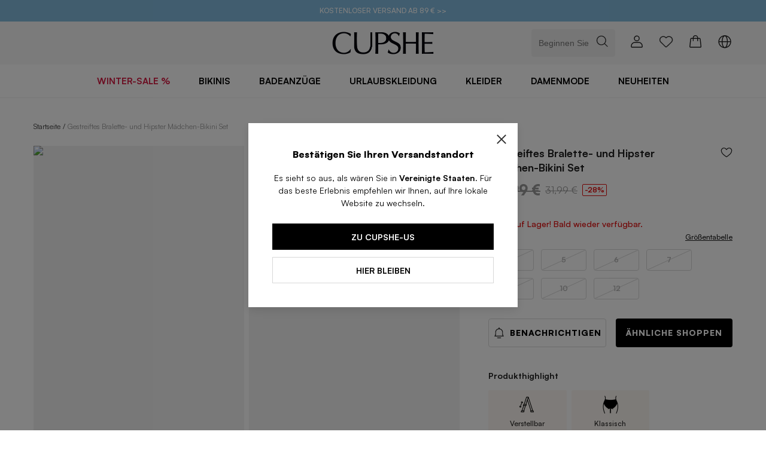

--- FILE ---
content_type: text/html; charset=utf-8
request_url: https://de.cupshe.com/products/gestreiftes-bralette-und-hipster-madchen-bikini-set
body_size: 192593
content:
<!DOCTYPE html>
<html lang="en">

<head>
  <meta charset="UTF-8">
  <meta http-equiv="X-UA-Compatible" content="IE=edge">
  <meta name="viewport" content="width=device-width,target-densitydpi=high-dpi,initial-scale=1.0, minimum-scale=1.0, maximum-scale=1.0, user-scalable=no,viewport-fit=cover">
  <meta http-equiv="Accept-CH" content="Width, Viewport-Width, DPR">
  <link rel="icon" href="/favicon.ico?v=0.0.2">
  <link rel="shortcut icon" href="/favicon.ico?v=0.0.2">
  <link rel="apple-touch-icon" sizes="180x180" href="/apple-touch-icon.png">
  <script src="https://static.cupshe.com/shop/versions/bundle.min.js"></script>
  <link rel="dns-prefetch" href="https://static.cupshe.com">
  <link rel="dns-prefetch" href="https://cdn-shopify.cupshe.com">
  <link rel="dns-prefetch" href="https://cdn-review.cupshe.com">
  <link rel="dns-prefetch" href="https://media.cupshe.com">
  <link rel="dns-prefetch" href="https://cfs.cupshe.com">
  <link rel="dns-prefetch" href="https://www.google.com">
  
  <!-- <meta http-equiv="Cache-Control" content="no-cache, no-store, must-revalidate" />
  <meta http-equiv="Pragma" content="no-cache" />
  <meta http-equiv="Expires" content="0" /> -->
  <title>Gestreiftes Bralette- und Hipster Mädchen-Bikini Set</title>
<meta name="description" content="Finden Sie Ihren perfekten Strand-Look mit Gestreiftes Bralette- und Hipster Mädchen-Bikini Set von Cupshe. Sie haben große Auswahl an Bademode, Strandkleidern und Accessoires, mit denen Sie ein stilvolles und müheloses Strandoutfit kreieren können.">
<meta name="keywords" content="bademode,bikinis,damenbekleidungen,kleider,bottoms">
<meta property="og:site_name" content="Cupshe">
<meta property="og:url" content="https://de.cupshe.com/products/gestreiftes-bralette-und-hipster-madchen-bikini-set">
<meta property="og:title" content="Gestreiftes Bralette- und Hipster Mädchen-Bikini Set">
<meta property="og:type" content="product">
<meta property="og:description" content="Finden Sie Ihren perfekten Strand-Look mit Gestreiftes Bralette- und Hipster Mädchen-Bikini Set von Cupshe. Sie haben große Auswahl an Bademode, Strandkleidern und Accessoires, mit denen Sie ein stilvolles und müheloses Strandoutfit kreieren können.">
<meta property="og:image" content="https://cdn-review.cupshe.com/cmc-admin/20220325/64aa08c03f76411b910841364a49af19.jpg">
<meta property="og:price:amount" content="22,99 €">
<meta property="og:price:currency" content="EUR">
<link rel="canonical" href="https://de.cupshe.com/products/gestreiftes-bralette-und-hipster-madchen-bikini-set">
<link rel="alternate" href="https://m-de.cupshe.com/products/gestreiftes-bralette-und-hipster-madchen-bikini-set" media="only screen and (max-width:640px)">
  <style>
    body {
      margin: 0;
      font-feature-settings: normal!important;
      font-variant: normal!important;
    }
    * {
        font-feature-settings: normal;
        font-variant: normal;
      }
  </style>
  <style>
  @font-face {
    font-family: "Muli";
    font-weight: 400;
    src: url("https://cdn-shopify.cupshe.com/shopify/b4d1b534-212d-4688-b14e-eb53aea6b029/Satoshi-Regular.woff2");
    font-display: swap;
  }

  @font-face {
    font-family: "Muli-Light";
    font-weight: 400;
    src: url("https://cdn-shopify.cupshe.com/shopify/b4d1b534-212d-4688-b14e-eb53aea6b029/Satoshi-Regular.woff2");
    font-display: swap;
  }

  @font-face {
    font-family: "Muli-SemiBold";
    font-weight: 500;
    src: url("https://cdn-shopify.cupshe.com/shopify/e085a736-6729-4980-8994-356babb8ef49/Satoshi-Medium.woff2");
    font-display: swap;
  }

  @font-face {
    font-family: "Muli-Bold";
    font-weight: 700;
    src: url("[data-uri]");
    font-display: swap;
  }

  @font-face {
    font-family: "Muli-ExtraBold";
    font-weight: 700;
    src: url("https://cdn-shopify.cupshe.com/shopify/07782862-bd0a-40bd-b8e2-31504f08d761/Satoshi-Black.woff2");
    font-display: swap;
  }



  @font-face {
    font-family: Note-Medium;
    src: url("https://cdn-shopify.cupshe.com/shopify/f37ddeb6-58b9-4bfc-87d1-bd5e0e5a5ef9/Editor'sNote-Medium.otf");
    font-display: swap;
  }

  @font-face {
    font-family: Note-Light;
    src: url("https://cdn-shopify.cupshe.com/shopify/07a9a793-b3be-45df-899b-301eb94389e9/Satoshi-Regular.ttf");
    font-display: swap;
  }

  @font-face {
    font-family: Note-Regular;
    src: url("https://cdn-shopify.cupshe.com/shopify/07a9a793-b3be-45df-899b-301eb94389e9/Satoshi-Regular.ttf");
    font-display: swap;
  }

  @font-face {
    font-family: Note-LightItalic;
    src: url("https://cdn-shopify.cupshe.com/shopify/07a9a793-b3be-45df-899b-301eb94389e9/Satoshi-Regular.ttf");
    font-display: swap;
  }

  @font-face {
    font-family: Neue;
    src: url('https://cdn-shopify.cupshe.com/shopify/7770165f-2046-4e49-9dcc-e6663fb1096c/BebasNeue-Regular.ttf');
    font-display: swap;
  }

  @font-face {
    font-family: Neue-Regular;
    src: url('https://cdn-shopify.cupshe.com/shopify/80719cbf-107d-49e1-8d59-4a1fce217481/ArchivoNarrow-Regular.ttf');
    font-display: swap;
  }

  @font-face {
    font-family: Neue-Medium;
    src: url('https://cdn-shopify.cupshe.com/shopify/05a8318d-2b71-4733-bf66-71baeaf74bc2/ArchivoNarrow-Medium.ttf');
    font-display: swap;
  }
</style>

  <style>
* {-webkit-tap-highlight-color: transparent;}
html {width:100%;height: 100%;--scroll-bar: 0;} 
body { font-weight:400; margin:0; padding:0;background-color:#FFFFFF; color:#1f1f1f; font-family:'Muli',Helvetica,Arial,sans-serif; font-size:12px; padding:0; text-align:left;}
dl, dt, dd, ul, ol, li, pre, form, fieldset, input, p, blockquote, th, td { 
font-weight:400; margin:0; padding:0; 
} 
h1, h2, h3, h4, h5, h6 { margin:0; padding:0; }  
select { font-size:12px; } 
table { border-collapse:collapse; } 
fieldset, img { border:0 none; } 
fieldset { margin:0; padding:0; } 
fieldset p { margin:0; padding:0 0 0 8px; } 
legend { display:none; } 
address, caption, em, strong, th, i { font-style:normal; font-weight:400; } 
table caption { margin-left:-1px; } 
hr { border-bottom:1px solid #FFFFFF; border-top:1px solid #E4E4E4; border-width:1px 0; clear:both; height:2px; margin:5px 0; overflow:hidden; } 
ol, ul { list-style-image:none; list-style-position:outside; list-style-type:none; } 
caption, th { text-align:left; } 
q:before, q:after, blockquote:before, blockquote:after { content:""; }
a {text-decoration: none;}

:root {
  --color-background-000: #000;
  --color-background-F7F9FA: #F7F9FA;
  --color-background-ffffff: #ffffff;
  --color-background-f2f2f2: #f2f2f2;
  --color-background-479567: #479567;
  --color-background-FCF7F2: #FCF7F2;
  --color-background-FCF7F7: #f7f7f7;
  --color-background-eaeaea: #eaeaea;
  
  --color-background-255-70: rgba(255, 255, 255, 0.70);
  --color-border-ececec: #ECECEC;
  --color-border-d8d8d8: #d8d8d8;
  --color-text-1F1F1F: #1F1F1F;
  --color-text-333333: #333333;
  --color-text-666: #666;
  --color-text-000: #000;
  --color-text-white: #fff;
  --font-size-14: 14px;
  --font-size-12: 12px;
}
#pc-pdp-container {
    display: flex;
    justify-content: center;
    line-height: 16px !important;
    font-weight: 400 !important;
  }

  #PDP_M_Image_View {
    position: relative;
  }

  .pc-pdp-header-text {
    margin-bottom: 24px;
    font-family: Muli;
    font-size: 12px;
  }

  .pc-pdp-header-text a {
    color: #333 !important;
  }

  .pc-pdp-header-text a::after {
    content: '/';
    margin: 0 4px;
  }

  .pc-pdp-header-text span {
    color: #999;
  }

  .pc-pdp-img-content-container {
    display: flex;
    justify-content: center;
    /* overflow: hidden; */
  }

  .pc-pdp-img-content-container .pc-pdp-container-left {
    flex: 1;
    flex-shrink: 1;
    min-width: 0;
    /* max-width: 1176px; */
  }

  .pc-pdp-img-content-container .pc-pdp-container-right,
  .pc-pdp-img-content-container .pc-pdp-container-left {
    align-self: start;
    position: sticky;
    top: 200px;
  }

  .pc-pdp-top-container {
    width: 100%;
    padding-top: 40px;
  }

  .pc-pdp-big-img {
    position: relative;
    margin-bottom: 80px;
  }

  @media (min-width: 1920px) {
    .pc-pdp-top-container {
      width: 1656px;
    }

    .pc-pdp-big-img {
      margin-right: 80px;
    }

    .pc-pdp-container-right {
      align-self: start;
      min-width: 480px;
      max-width: 480px;
    }
  }

  @media (min-width: 1440px) and (max-width: 1919px) {
    .pc-pdp-top-container {
      padding-left: 56px;
      padding-right: 56px;
    }

    .pc-pdp-big-img {
      margin-right: 64px;
    }

    .pc-pdp-container-right {
      width: 464px;
      flex-shrink: 0;
    }
  }

  @media (min-width: 1025px) and (max-width: 1439px) {
    .pc-pdp-top-container {
      padding-left: 56px;
      padding-right: 56px;
    }

    .pc-pdp-big-img {
      margin-right: 48px;
    }

    .pc-pdp-container-right {
      width: 408px;
    }
  }

  @media (min-width: 769px) and (max-width: 1024px) {
    .pc-pdp-top-container {
      padding-left: 32px;
      padding-right: 32px;
    }

    .pc-pdp-big-img {
      margin-right: 48px;
    }

    .pc-pdp-container-right {
      width: 392px;
    }
  }

  #PDP_Image_View .pdp-img-details {
    display: flex;
    flex-wrap: wrap;
    justify-content: flex-start;
    position: relative;
  }

  #PDP_Image_View .pdp-img-details .pdp-img-card {
    font-size: 0;
    width: calc(50% - 4px);
    margin-bottom: 8px;
    background: var(--color-background-f2f2f2, #f2f2f2);
  }

  #PDP_Image_View .pdp-img-card.img-hidden {
    display: none;
  }

  #PDP_Image_View .pdp-img-card .image-placeholder {
    padding-bottom: 150%;
    position: relative;
    cursor: zoom-in;
    overflow: hidden;
  }

  #PDP_Image_View .pdp-img-card .image-placeholder img {
    position: absolute;
    width: 100%;
    object-fit: cover;


  }

  #PDP_Image_View .pdp-img-card .image-placeholder .video-custom-js,
  #PDP_Image_View .pdp-img-card .image-placeholder video {
    width: 100% !important;
    position: absolute;
    height: 100% !important;
  }

  #PDP_Image_View .pdp-img-card:nth-child(odd) {
    margin-right: 8px;
  }

  #PDP_Image_View .pdp-img-operate {
    margin: 16px auto;
    display: flex;
    justify-content: center;
    align-items: center;
  }

  #PDP_Image_View #PDP_Image_More_Btn {
    border-radius: 4px;
    border: 1px solid var(--color-border-d8d8d8, #d8d8d8);
    background: var(--color-background-ffffff, #fff);
    height: 44px;
    font-family: Muli-Bold;
    padding: 0 20px;
    color: #1F1F1F;
    font-size: 14px;
    display: flex;
    align-items: center;
    letter-spacing: 1px;
    line-height: normal;
    text-transform: uppercase;
    cursor: pointer;

  }


  .PDP_Image_Preview {
    position: relative;
    -webkit-box-pack: center;
    -ms-flex-pack: center;
    justify-content: center;
    display: flex;
    width: 100vw;
    height: 100vh;
  }

  body:has(#PDP_Image_Preview_Popup[aria-hidden="false"]) {
    overflow: hidden !important;
  }

  .PDP_Image_Preview .PDP_Image_Preview_Arrow {
    cursor: pointer;
    bottom: 0;
    top: 0;
    position: absolute;
    display: inline-flex;
  }

  .PDP_Image_Preview .PDP_Image_Preview_Arrow.left-27px {
    left: 27px;
  }

  .PDP_Image_Preview .PDP_Image_Preview_Arrow.right-27px {
    right: 27px;
  }

  .PDP_Image_Preview .PDP_Image_Preview_Arrow .c-icon {
    margin: auto;
    color: var(--color-text-333333, #333);
    font-size: 30px;
  }

  .PDP_Image_Preview .PDP_Image_Preview_Outer {
    display: flex;
    overflow: hidden;
  }

  .PDP_Image_Preview ul {
    display: flex;
    padding-left: 0px;
    padding-right: 0px;
    margin-top: 0;
    margin-bottom: 0;
    transition: all 1s;
    width: 100%;
  }

  .PDP_Image_Preview ul li {
    display: flex;
    width: 100%;
    flex-shrink: 0;
  }

  .PDP_Image_Preview ul li img {
    width: 100%;
    object-fit: contain;
  }

  /* M端Image视图区域 */
  .PDP_M_Image_Row {
    position: relative;
    overflow-y: hidden;
  }

  .PDP_M_Image_Row .PDP_M_Image_Swiper {
    /* position: absolute; */
    height: 100%;
    width: 100%;
    position: relative;
  }

  .PDP_M_Image_Row .PDP_M_Image_Swiper img {
    object-fit: cover;
    height: 100%;
    width: 100%;
    position: absolute;
  }

  .PDP_M_Image_Row .PDP_M_Image_Swiper .swiper-slide {
    padding-bottom: 100%;
    position: relative;
    background: var(--color-background-F7F9FA, #F7F9FA);
  }

  .PDP_M_swiper-scrollbar {
    height: 3px !important;
    background: rgba(0, 0, 0, 0.05);
    position: relative !important;
  }

  .PDP_M_swiper-scrollbar-drag {
    background: var(--color-background-000, #000);
    height: 100%;
    transition-duration: 0ms;
    transform: translate3d(0px, 0px, 0px);
  }

  .PDP_M_Image_Row .PDP_M_Size_Model {
    display: flex;
    align-items: center;
    border-radius: 4px;
    background: var(--color-background-255-70, rgba(255, 255, 255, 0.70));
    position: absolute;
    right: 12px;
    bottom: 12px;
    z-index: 18;
    height: 23px;
    padding: 0 8px;
    line-height: 23px;
    font-size: 12px;
    font-family: Muli-SemiBold;
    color: #1F1F1F;
  }

  .PDP_M_Size_Model>div[data-size-type] {
    display: flex;
    align-items: center;
    justify-content: center;
  }

  body:has(.PDP_ProductInfo[data-size-type="in"]) .PDP_M_Size_Model>div[data-size-type="cm"] {
    display: none;
  }

  body:has(.PDP_ProductInfo[data-size-type="cm"]) .PDP_M_Size_Model>div[data-size-type="in"] {
    display: none;
  }

  .PDP_M_Image_Row .PDP_M_Size_Model svg {
    margin-left: 4px;
    color: var(--color-text-666, #666);
  }

  .PDP-Image-HotInfo {
    display: flex;
    width: calc(100% - 20px);
    max-width: 360px;
    height: 64px;
    padding: 8px 16px;
    flex-direction: column;
    justify-content: center;
    align-items: center;
    gap: 10px;
    position: absolute;
    top: 50%;
    left: 50%;
    transform: translate(-50%, -50%);
    border-radius: 4px;
    background: rgba(254, 245, 242, 0.80);
    color: var(--color-text-000, #000);
    text-align: center;
    font-size: 12px;
    font-family: Muli-SemiBold;
    line-height: normal;
    z-index: 99;
    opacity: 0;
    visibility: hidden;
    transition: visibility 0s 3s, opacity 3s linear;
  }

  @keyframes fadeInOut {
    0% {
      opacity: 0;
    }

    50% {
      opacity: 1;
    }

    100% {
      opacity: 0;
    }
  }

  .PDP-Image-HotInfo.show {
    opacity: 1;
    visibility: visible;
    animation: fadeInOut 3s;
  }

  .PDP-Image-HotInfo span {
    display: -webkit-box;
    -webkit-line-clamp: 2;
    -webkit-box-orient: vertical;
    overflow: hidden;
    text-overflow: ellipsis;
  }

  /* 权益专区 */
  .PDP_PC_Rights_Zone {
    margin-top: 40px;
    width: 100%;
    border: 1px solid var(--color-border-ececec, #ececec);
  }

  .PDP_PC_Rights_Zone li {
    display: flex;
    padding: 16px;
    align-items: center;
    gap: 12px;
  }

  .PDP_PC_Rights_Zone li:not(:last-child) {
    border-bottom: 1px solid var(--color-border-ececec, #ECECEC);
  }

  .PDP_PC_Rights_Zone li svg {
    width: 20px;
    height: 20px;
  }

  .PDP_PC_Rights_Zone li .PDP_PC_Rights_Zone-Text {
    color: var(--color-text-666, #666);
    font-size: var(--font-size-12, 12px);
    font-family: Muli-SemiBold;
    gap: 4px;
    flex: 1;
  }

  .PDP_PC_Rights_Zone li .PDP_PC_Rights_Zone-Text strong {
    color: var(--color-text-1F1F1F, #1F1F1F);
    font-size: var(--font-size-14, 14px);
    font-style: normal;
    font-family: Muli-Bold;
    line-height: 18px;
    word-break: break-all;
    display: -webkit-box;
    -webkit-line-clamp: 2;
    -webkit-box-orient: vertical;
    overflow: hidden;
    text-overflow: ellipsis;
  }

  .PDP_PC_Rights_Zone .PDP_PC_Rights_Zone-Arrow {
    display: flex;
    align-items: center;
  }

  .PDP_PC_Rights_Zone .PDP_PC_Rights_Zone-Arrow i {
    display: flex;
    height: 18px;
    padding: 4px 12px;
    font-family: Muli-Bold;
    font-size: 10px;
    justify-content: center;
    align-items: center;
    border-radius: 2px;
    margin-right: 4px;
    color: var(--color-text-white);
    background: var(--color-background-479567, #479567);
  }

  .PDP_PC_Light {
    margin-top: 40px;
  }

  /* 商品亮点 */
  .PDP_PC_Llight-title {
    color: var(--color-text-1F1F1F, #1F1F1F);
    font-size: var(--font-size-14, 14px);
    font-style: normal;
    font-weight: 700;
    font-family: Muli-Bold;
    line-height: 18px;
    margin-bottom: 16px;
  }

  .PDP_PC_Llight-swiper {
    display: flex;
    width: 33.3%;
    gap: 8px;
  }

  .PDP_PC_Llight-swiperItem {
    display: flex;
    padding: 8px 12px;
    flex-direction: column;
    align-items: flex-start;
    gap: 8px;
    flex: 1 0 0;
    align-self: stretch;
    border-radius: 4px;
    background: var(--color-background-FCF7F2, #FCF7F2);
  }

  .PDP_PC_Llight-swiperItem-text {
    color: var(--color-text-1F1F1F, #1F1F1F);
    font-size: 12px;
    line-height: normal;
    font-family: Muli-SemiBold;
    text-transform: capitalize;
    gap: 4px;
    display: flex;
    align-items: center;
  }


  .PDP_M_ModelStats_wrap {
    background-color: var(--color-background-FCF7F7, #FCF7F7);
    padding: 8px 0;
  }

  .PDP_M_ModelStats {
    background-color: #fff;
    padding: 16px 0;
  }

  .PDP_M_ModelStats-header {
    padding: 0 16px;
    margin-bottom: 16px;
  }

  .PDP_M_ModelStats-switch {
    display: flex;
    width: 58px;
    border: 1px solid var(--color-border-ececec);
    border-radius: 200px;
    overflow: hidden;
  }

  .PDP_M_ModelStats-switchBtn {
    display: flex;
    width: 26px;
    height: 16px;
    justify-content: center;
    align-items: center;
    color: var(--color-text-1F1F1F, #1F1F1F);
    text-align: center;
    font-size: 12px;
    font-family: Muli-SemiBold;
  }

  .PDP_M_ModelStats-switchBtn.btn-active {
    background: #000;
    color: #fff;
  }

  .PDP_M_ModelStats-card {
    display: flex !important;
    align-items: center;
    padding: 0 16px;
  }

  .PDP_M_ModelStats-card .text-color-666 {
    color: var(--color-text-666, #666);
  }

  .PDP_M_ModelStats-cardImg {
    width: 48px;
    height: 48px;
    flex-shrink: 0;
    border-radius: 50%;
    background: var(--color-background-eaeaea, #eaeaea);
    overflow: hidden;
    margin-right: 16px;
    text-align: center;
  }

  .PDP_M_ModelStats-cardImg img {
    max-height: 100%;
    max-width: 100%;
  }

  .PDP_M_ModelStats-cardText {
    flex: 1;
    color: var(--color-text-1F1F1F, #1F1F1F);
    font-size: var(--font-size-12, 12px);
    font-family: Muli-SemiBold;
    line-height: 16px;
    /* 133.333% */
    letter-spacing: 0;
  }

  .PDP_M_ModelStats-cardText strong {
    color: var(--color-text-1F1F1F, #1F1F1F);
    margin-bottom: 8px;
    display: block;
  }

  .PDP_M_ModelStats-cardText span {
    margin-bottom: 4px;
    display: inline-block;
    font-family: Muli-Light;
  }

  .PDP_M_ModelStats-cardText .stat-item {
    min-width: 100px;
  }



  @media screen and (max-width:768px) {
    .PDP-Image-HotInfo {
      height: 32px;
      padding: 0;
      width: calc(100% - 48px);
      flex-direction: row;
      background-color: rgb(252, 247, 242, 0.9);
    }

    .PDP-Image-HotInfo svg {
      margin-right: 8px;
    }

    #comments .cust_review_title.c-muli-extrabold {
      font-family: Muli-Bold !important;
      color: #1F1F1F !important;
    }

    #you-may-also-like .uppercase.c-muli-extrabold {
      font-family: Muli-Bold !important;
      color: #1F1F1F !important;
    }
  }

  @media screen and (min-width:769px) {
    #comments .cust_review_title.c-muli-extrabold {
      font-family: Muli-Bold !important;
      font-size: 24px !important;
      letter-spacing: 0 !important;
      color: #1F1F1F !important;
    }
  }

  .tagLabel {
    font-size: 12px;
    padding: 0 6.5px;
    font-family: Muli-SemiBold, Muli, sans-serif !important;
    font-weight: 500;
    white-space: nowrap;
    overflow: hidden;
    text-overflow: ellipsis
  }

  .tagGroup {
    display: -webkit-inline-box;
    display: -ms-inline-flexbox;
    display: inline-flex;
    -webkit-box-orient: horizontal;
    -webkit-box-direction: normal;
    -ms-flex-flow: row wrap;
    flex-flow: row wrap;
    text-overflow: ellipsis;
    overflow: hidden;
    line-height: 19px;
    max-width: 100%;
    white-space: nowrap;
  }

  .youmaylike .btn-viewmore {
    display: block;
    margin-left: auto;
    margin-right: auto;
  }

  .floating-product-img {
    position: fixed;
    border-radius: 50%;
    object-fit: cover;
    transform-origin: center;
    width: calc(20vw + 18px);
    height: calc(20vw + 18px);
    left: calc(40vw - 9px);
    top: calc(40vw + 36px);
    z-index: 150;
  }

  .addToBagText.ffmb.z-1,
  .addToBagText.ffmb.z-9,
  .addToBagText.ffmb.uppercase,
  .c-muli-bold.addToBag.uppercase,
  .c-muli-bold.addToBag.uppercase.hidden.absolute {
    width: 100% !important;
    bottom: 0% !important;
    background: rgba(255, 255, 255, 0.7) !important;
    z-index: 90;
  }

  .s-image-backImg .search_quick-bag-btn {
    padding: 0px !important;
    bottom: 0 !important;
    background: rgba(255, 255, 255, 0.7) !important;
    z-index: 90;
  }

  .s-image-backImg .search_quick-bag-btn span {
    background: rgba(255, 255, 255, 0.7) !important;
    z-index: 90;
  }

  /* 新人专享价 */
  #PDP_ProductInfo_DiscountPrice[data-pricetype="1"],
  #PDP_BuyItWith [data-pricetype="1"],
  #youMayAlsolike [data-pricetype="1"],
  #xYouMayAlsoLike [data-pricetype="1"],
  #mixpopup [data-pricetype="1"] {
    color: #E20909;
  }
  #xYouMayAlsoLike .xYouMayAlsoLikeTitle {
    font-size: 18px;
  }
  #xYouMayAlsoLike>div:first-child {
    padding-top: 0;
  }

  @media screen and (min-width:768px) {
    #youMayAlsolike .head.uppercase.c-muli-extrabold {
      font-family: "Muli-Bold" !important;
    }

    #youMayAlsolike .m\:text-30px {
      font-size: 24px !important;
    }

    #youMayAlsolike .uppercase {
      text-transform: unset !important;
    }
  }

  @media (max-width: 767.9px) {
    #youMayAlsolike .\<m\:pt-32px {
      padding-top: 28px;
    }

    #youMayAlsolike .\<m\:pb-24px {
      padding-bottom: 16px;
    }

    #youMayAlsolike .buyItWith .xs\:pt-32px {
      padding-top: 28px;
    }

    #youMayAlsolike .buyItWith .xs\:pb-24px {
      padding-bottom: 16px;
    }

    #youMayAlsolike .youmaylike {
      margin-bottom: 0px
    }

    #PDP_BuyItWith {
      margin-bottom: 0px !important;
    }
  }


  #rightsPopupM .popup .title {
    font-size: 16px;
  }
  
  #size_guide_v3 {
    border-bottom: 8px solid #f5f5f5 !important
  }

  #starVideo .w-full .font-me {
    font-family: MUli-SemiBold;
    margin-top: 0;
  }

  #thelookmixpopup .w-106px.h-16px {
    font-family: Muli-SemiBold;
  }

  #thelookmixpopup .mt-4.flex.flex-wrap {
    font-family: MUli-ExtraBold;
  }

  @media (min-width: 769px) {
    #comments .cust_review_title {
      margin-top: 40px;
    }
  }

  #xYouMayAlsoLike>div:first-child {
    padding-top: 24px;
  }

  #xYouMayAlsoLike .w-full.h-8px {
    height: 0;
    display: none;
  }

  .absolute {
    position: absolute;
  }

  #lights .vjs-progress-control.vjs-control {
    flex: 100%
  }

  #similar .item-hover {
    color: #1F1F1F;
  }

  #similar .item-hover:hover {
    color: #1F1F1F;

  }

  #mixpopup a:hover {
    color: #1F1F1F;
  }

  #similar .c-popup {
    border-top-left-radius: 12px;
    border-top-right-radius: 12px;
  }
</style>
  <script>
  !function(t,e){"object"==typeof exports&&"undefined"!=typeof module?e(exports):"function"==typeof define&&define.amd?define(["exports"],e):e((t="undefined"!=typeof globalThis?globalThis:t||self).RMANAGER={})}(this,(function(t){"use strict";var e=function(t,n){return e=Object.setPrototypeOf||{__proto__:[]}instanceof Array&&function(t,e){t.__proto__=e}||function(t,e){for(var n in e)Object.prototype.hasOwnProperty.call(e,n)&&(t[n]=e[n])},e(t,n)};function n(t,n){if("function"!=typeof n&&null!==n)throw new TypeError("Class extends value "+String(n)+" is not a constructor or null");function r(){this.constructor=t}e(t,n),t.prototype=null===n?Object.create(n):(r.prototype=n.prototype,new r)}function r(t,e,n,r){return new(n||(n=Promise))((function(o,i){function u(t){try{a(r.next(t))}catch(t){i(t)}}function c(t){try{a(r.throw(t))}catch(t){i(t)}}function a(t){var e;t.done?o(t.value):(e=t.value,e instanceof n?e:new n((function(t){t(e)}))).then(u,c)}a((r=r.apply(t,e||[])).next())}))}function o(t,e){var n,r,o,i,u={label:0,sent:function(){if(1&o[0])throw o[1];return o[1]},trys:[],ops:[]};return i={next:c(0),throw:c(1),return:c(2)},"function"==typeof Symbol&&(i[Symbol.iterator]=function(){return this}),i;function c(c){return function(a){return function(c){if(n)throw new TypeError("Generator is already executing.");for(;i&&(i=0,c[0]&&(u=0)),u;)try{if(n=1,r&&(o=2&c[0]?r.return:c[0]?r.throw||((o=r.return)&&o.call(r),0):r.next)&&!(o=o.call(r,c[1])).done)return o;switch(r=0,o&&(c=[2&c[0],o.value]),c[0]){case 0:case 1:o=c;break;case 4:return u.label++,{value:c[1],done:!1};case 5:u.label++,r=c[1],c=[0];continue;case 7:c=u.ops.pop(),u.trys.pop();continue;default:if(!(o=u.trys,(o=o.length>0&&o[o.length-1])||6!==c[0]&&2!==c[0])){u=0;continue}if(3===c[0]&&(!o||c[1]>o[0]&&c[1]<o[3])){u.label=c[1];break}if(6===c[0]&&u.label<o[1]){u.label=o[1],o=c;break}if(o&&u.label<o[2]){u.label=o[2],u.ops.push(c);break}o[2]&&u.ops.pop(),u.trys.pop();continue}c=e.call(t,u)}catch(t){c=[6,t],r=0}finally{n=o=0}if(5&c[0])throw c[1];return{value:c[0]?c[1]:void 0,done:!0}}([c,a])}}}function i(t,e,n){if(n||2===arguments.length)for(var r,o=0,i=e.length;o<i;o++)!r&&o in e||(r||(r=Array.prototype.slice.call(e,0,o)),r[o]=e[o]);return t.concat(r||Array.prototype.slice.call(e))}"function"==typeof SuppressedError&&SuppressedError;var u,c,a=function(){function t(){this._events=Object.create(null)}return t.prototype.emit=function(t){for(var e=[],n=1;n<arguments.length;n++)e[n-1]=arguments[n];var r=this._events[t];Array.isArray(r)&&0!==r.length&&r.forEach((function(t){return t.apply(null,e)}))},t.prototype.on=function(t,e){(this._events[t]||(this._events[t]=[])).push(e)},t}();!function(t){t.pending="pending",t.finished="finished",t.error="error"}(u||(u={})),function(t){t.once="once",t.ready="ready",t.loaded="loaded"}(c||(c={}));var s=function(t){function e(e){var n=t.call(this)||this;return n._resources=e,n._resources=e,n._loaded=[],n._errored=[],n._asyncQueue=[],n._syncQueue=[],n}return n(e,t),e.prototype.getFileType=function(t){return(t.split("/").pop()||"").split(".").pop()},e.prototype.createScript=function(t){return new Promise((function(e,n){var r=document.createElement("script");r.src=t,r.setAttribute("data-node","pending"),document.head.append(r),r.onload=function(){return r.setAttribute("data-node","loaded"),e(null)},r.onerror=function(){return r.setAttribute("data-node","error"),n()}}))},e.prototype.createLink=function(t){return new Promise((function(e,n){var r=document.createElement("link");r.href=t,r.setAttribute("data-node","pending"),r.rel="stylesheet",r.type="text/css",document.head.append(r),r.onload=function(){return r.setAttribute("data-node","loaded"),e(null)},r.onerror=function(){return r.setAttribute("data-node","error"),n()}}))},e.prototype.fetchAsyncResource=function(t){var e=this.getFileType(t.url)||"",n=t.version||Number(new Date);switch(e.toLocaleLowerCase()){case"js":return this.createScript("".concat(t.url,"?v=").concat(n));case"css":return this.createLink("".concat(t.url,"?v=").concat(n))}},e.prototype.fetchSyncResource=function(t){var e=this;return new Promise((function(n,r){var o=e.getFileType(t.url)||"",i=t.version||Number(new Date);switch(o.toLocaleLowerCase()){case"js":e.createScript("".concat(t.url,"?v=").concat(i)).then(n).catch(r);break;case"css":e.createLink("".concat(t.url,"?v=").concat(i)).then(n).catch(r)}}))},e.prototype.isFinished=function(t,e){return t.status=e,0===this._resources.filter((function(t){return t.status!==u.finished})).length?this.emit("end"):this.emit(e,t)},e.prototype.loadSyncNext=function(){return r(this,void 0,void 0,(function(){var t,e;return o(this,(function(n){switch(n.label){case 0:if(t=(this._syncQueue||[]).findIndex((function(t){return t.status===u.pending}))>-1,void 0===(e=(this._syncQueue||[]).find((function(t){return void 0===t.status})))||t)return[2];n.label=1;case 1:return n.trys.push([1,3,,4]),e.status=u.pending,[4,this.fetchSyncResource(e)];case 2:return n.sent(),this.isFinished(e,u.finished),this._loaded.push(e),this.loadSyncNext(),[3,4];case 3:return n.sent(),this.isFinished(e,u.error),this._errored.push(e),this.loadSyncNext(),[3,4];case 4:return[2]}}))}))},e.prototype.loadAsyncNext=function(){var t=this,e=(this._asyncQueue||[]).find((function(t){return void 0===t.status}));void 0!==e&&(e.status=u.pending,this.fetchAsyncResource(e).then((function(){t.isFinished(e,u.finished),t._loaded.push(e)})).catch((function(){t.isFinished(e,u.error),t._errored.push(e)})),this.loadAsyncNext())},e}(a);function d(t){"complete"===document.readyState?t():window.addEventListener("load",t)}var l,f=function(t){function e(e){var n=t.call(this,e)||this;return n._group={},n._resources=e,n.init(),n}return n(e,t),e.prototype.groupBy=function(t){var e,n=-1,r=t.length,o={};if(0===r)return{};for(;++n<r;){var i=t[n].life;Array.isArray(o[i])?null===(e=o[i])||void 0===e||e.push(t[n]):o[i]=[t[n]]}return o},e.prototype.loadResource=function(t){if(Array.isArray(t)&&0!==(null==t?void 0:t.length))for(var e=-1,n=t.length,r=function(){var n=t[e],r=document.getElementsByTagName("script")||[],c=document.getElementsByTagName("link")||[];return-1!==i(i([],o._asyncQueue,!0),o._syncQueue,!0).findIndex((function(t){return t.url===n.url&&t.status!==u.error}))||-1!==Array.from(r).findIndex((function(t){return t.src.split("?")[0]===n.url&&(!t.getAttribute("data-node")||t.getAttribute("data-node")!==u.error)}))||-1!==Array.from(c).findIndex((function(t){return t.href.split("?")[0]===n.url&&(!t.getAttribute("data-node")||t.getAttribute("data-node")!==u.error)}))?"continue":(n.async?o._asyncQueue.push(n):o._syncQueue.push(n),o.loadAsyncNext(),void o.loadSyncNext())},o=this;++e<n;)r()},e.prototype.once=function(){var t;return r(this,void 0,void 0,(function(){return o(this,(function(e){return this.loadResource(null===(t=this._group)||void 0===t?void 0:t[c.once]),[2]}))}))},e.prototype.ready=function(){var t,e=this;"loading"!==document.readyState?this.loadResource(null===(t=this._group)||void 0===t?void 0:t[c.ready]):window.addEventListener("DOMContentLoaded",(function(){var t;e.loadResource(null===(t=e._group)||void 0===t?void 0:t[c.ready])}))},e.prototype.getModuleVersion=function(t){return new Function("try {return CUPSHE_VERSION.".concat(t," } catch{ return ").concat(Date.now()," }"))()||Date.now()},e.prototype.selfModuleLoad=function(){for(var t,e,n,r=this,o=document.querySelectorAll("div[data-namespace]"),i=-1,u=o.length,a=function(){var u,a=o[i],d=a.getAttribute("id")||"",l=a.getAttribute("data-namespace")||"",f=a.getAttribute("data-version")||"",p=["js","css"].map((function(t){return{key:d,life:c.loaded,url:window.__CUPSHE__.__CUPSHE_CDN_HOST__+"/".concat(l,"/").concat(d,"/").concat(t,"/").concat(d,".").concat(t),async:!0,version:r.getModuleVersion(f)}}));Array.isArray(null===(t=s._group)||void 0===t?void 0:t[c.loaded])?s._group[c.loaded]=null===(n=null===(e=s._group[c.loaded])||void 0===e?void 0:e.concat)||void 0===n?void 0:n.call(e,p):s._group=Object.assign(s._group||{},((u={})[c.loaded]=p,u))},s=this;++i<u;)a()},e.prototype.loaded=function(){var t=this;this.selfModuleLoad(),d((function(){var e;return t.loadResource(null===(e=t._group)||void 0===e?void 0:e[c.loaded])}))},e.prototype.init=function(){this._group=this.groupBy(this._resources),this.once(),this.ready(),this.loaded()},e}(s);window.CUPSHE_VERSION=JSON.parse(localStorage.getItem("CUPSHE_VERSION")||"{}"),d((function(){return new f([])})),(null===(l=null===window||void 0===window?void 0:window.FILES_MAPPER_TABLE)||void 0===l?void 0:l[window.pageName])&&d((function(){return new f(window.FILES_MAPPER_TABLE[window.pageName])})),t.ResourceLoader=f}));

</script>
<script src="https://www.cupshestatic.com/shop/server-pdp/js/utils.js?v=1768378945137"></script>
<script src="https://www.cupshestatic.com/shop/server-pdp/js/timer.js?v=1768378945137"></script>

<!-- <link rel="stylesheet" type="text/css" href="https://www.cupshestatic.com/shop/server-pdp/css/default_theme.css"> -->
<!-- <link href="https://cdn.bootcdn.net/ajax/libs/animate.css/4.1.1/animate.compat.css" rel="stylesheet"> -->
<link rel="stylesheet" href="https://www.cupshestatic.com/shop/videoSdk/video-sdk.css?t=1768378945137">

  <script>
  try {
    window._AutofillCallbackHandler = window._AutofillCallbackHandler || function() {}
  } catch (e) {}
</script>  


  <script>
      window.__rum = {
        "pid": "ep2x3kiawg@d443c38f6f3965f" || "ep2x3kiawg@1d7a1a73e14419b",
        "endpoint": "https://ep2x3kiawg-default-us.rum.aliyuncs.com",
        "user": { "name": localStorage.getItem('_cps_uid_') },
        "env": 'prod',
        properties: {
          serviceName: "SSR-PDP"
        }
      };
      </script>
    <script type="text/javascript" src="https://ep2x3kiawg-sdk.rum.aliyuncs.com/v2/browser-sdk.js" crossorigin></script>




<script>
  window.$cupshe_rep = {};
  window.PAGES_INFO = Object.assign(window.PAGES_INFO || {}, {
    page_name: 'product_detail_page',
    page_id: 3
  });
  window.__CUPSHE__ = Object.assign(window.__CUPSHE__ || {}, {
    isMobile: false,
    shopId: '2',
    ABT_HOST: 'https://abt.cupshe.com',
    SCMS_HOST: 'https://bff-scms.cupshe.com',
    BFF_HOST: 'https://bff-shopify.cupshe.com',
    UFS_HOST: 'https://bff-ufs.cupshe.com',
    CFS_HOST: 'https://cfs.cupshe.com',
    WLS_HOST: 'https://wls.kapeixi.cn',
    STATIC_HOST: 'https://static.cupshe.com/shop',
    __CUPSHE_CDN_HOST__: 'https://www.cupshestatic.com/shop',
    SCFS_HOST: 'https://bff-scfs.cupshe.com',
    _cupshe_i18n_: {"404description1":"Hoppla! Diese Seite existiert nicht.","404description2":"Wir bringen Sie zurück. Sie werden automatisch auf unsere Startseite weitergeleitet in  &nbsp;<span id=\"countBlueNum\">10</span>&nbsp;<span> Sekunden.","BACK_TO_HOMEPAGE":"ZUR STARTSEITE","account_entrance_myprofile":"Mein Profil","aboutus_floor8_banner1_title":"MIAMI SWIM WEEK 2025","PDP_QuickShip_time":"in","aboutus_spotlights_Olivia":"x Olivia Culpos Edit","Account_Signin_Region":"LAND/REGION","discount_detailsPopup_productInfo":"UVP","mycenter_yyyy ":"JJJJ","review_input":"Geben Sie Ihre Bewertung ab","mobile_subpage_placeholder":"Handynummer","Return_title_returnrequestfulfilled":"Rücksendeanfrage akzeptiert","afs_list_button_qrcode":"QR-CODE","afs_rtFillPage_rfAmtTitle":"Verbleibender Betrag","myrewards_sunchaserbenifit_freereturnImg":"","first_name_placeholder":"Vorname","giftcard_giver_error":"Fehlerhafte Information","summary_shippingDisc_subtitle":"Versandrabatt","pdp_Influencer_Video":"Video(s)","mycenter_app-track":"Bitte gehen Sie zur APP, um den Weg zu verfolgen\t","Exchage_RL_wait":"Warten Sie auf Ihr neues Produkt","vvip4_say":"„Ich liebe Cupshe! Ich trage eure Bademode und Strandkleider zu all meinen Lieblingsveranstaltungen und bekomme jede Menge Komplimente!“","aboutus_spotlights_Stassie":"x Stassie Karanikolaou","Exchage_QR_bring":"Bringen Sie das Paket zu den Abgabestellen","pdp_detail_forgetemail":"Vergessen Sie nicht, Ihre E-Mail-Adresse anzugeben.","afs_list_method_label_qrcode":"Versandetikett & QR-Code","dailycheck_calendar_tues":"Di","app_aftersale_refunded":"Ihre Rückerstattung wurde ausgestellt. Es kann jedoch ein paar Tage dauern, bis das Geld wieder auf Ihrer Karte oder Ihrem Bankkonto ist. Die Dauer hängt von der Zahlungsmethode und der Bank ab, die Sie nutzen.","shared_limit_sharebtn":"Jetzt teilen","pdp_review_firstTitle":"Seien Sie der Erste, der bewertet","voice_words":"500 Zeichenlimit erreicht","Quickshop_Viewmore_More":"Details","order_details":"Bestelldetails","Return_selfship_shippingaddress":"Versandadresse:","vvip3_name":"Cupshe-Familie","myprofile_basicinformation_content2":"Punkte an Ihrem nächsten Geburtstag.","paymentResult_success_orderTitle":"Bestellnummer","search_window_searchfor":"Suchen","app_bag_exchange_select_size_tip":"Größe auswählen","Public_location":"STANDORT","shipStep_method_confirmTips":"Bitte bestätigen Sie die Versandart, bevor Sie die Bestellung abschließen.","pdp_review_first":"300 Punkte für Ihre Bewertung!","Contact_error_name1":"Bitte geben Sie Ihren Namen ein.","Return_QR_tips_bringpack":"Geben Sie Ihr versiegeltes Paket an der für Sie bequemsten Abgabestelle ab. Verfügbare Abgabestellen in Ihrer Nähe ansehen.","myprofile_basicinformation_content1":"Geben Sie Ihr Geburtsdatum unten ein und Sie erhalten dann","pdp_care_instructionstips":"Tipps","scrape_promotion_log":"Anmelden, um eine Chance zu erhalten","result_subtitle":"Ihre empfohlene Größe","aboutus_milestones_2021_subtitle2":"Anfang Juni","expressPayment_catchFailed_generalError":"Die PayPal-Transaktion ist fehlgeschlagen oder wurde unterbrochen. Bitte versuchen Sie es erneut.","aboutus_milestones_2021_subtitle3":"Ende Juni","SignUp_preference_title":"Kategorie Präferenz","order_detail_contact_information":"Kontaktinformationen"," 10years_title":"Cupshe: 10 Jahre auf unsere eigene Art","afs_rtUnlogHist_returnTag":"Retoure","redeem_coupons03_validityperiod":"17.11.2023 00:00 - 25.11.2023 23:59:59","pdp_topmore_message":"Nachricht","account_entrance_orderhistory":"Meine Bestellungen","otc_quick_regist_button_subscribe":"ABONNIEREN","Return_RL_estimatedrefund":"Geschätzter Rückerstattungsbetrag: {$}","share_failed":"Teilen fehlgeschlagen. Bitte versuchen Sie es erneut.","Contact_channel_hotline":"Hotlinetermin","christmas_venue_1_banner_rules1":"Politik & Regeln","aboutus_floor5_module1_title":"BAUCHWEG","fee_returnlabel_register":"Kostenlose Rückgabe für registrierte Benutzer","christmas_venue_1_banner_rules2":"\"PRE-ORDER-SONDERANGEBOT\" ist eine Form der Rabattaktion, bei der Sie innerhalb eines bestimmten Zeitraums, der auf der Seite angezeigt wird, 2 Mal bezahlen müssen. Ihr Bestellpreis=Deposit+Restbetrag. \n<br>\nDie von Ihnen ausgewählten Artikel werden gesichert und für Sie bereitgehalten, nachdem Sie eine Anzahlung geleistet haben, und Sie erhalten einen Rabatt auf den noch zu zahlenden Restbetrag. Sobald Sie die Restsumme bezahlt haben, werden wir Ihre Artikel so schnell wie möglich verschicken!\n <br>\nWenn Sie die Anzahlung bezahlt haben, aber vergessen haben, den Restbetrag zu bezahlen, machen Sie sich keine Sorgen, Ihre Anzahlung wird Ihnen innerhalb der Frist vollständig zurückerstattet.\n <br>\nZum Beispiel:<br>\nSie wollen einen Bikini im Wert von 40 € bei Cupshe kaufen, dieser Bikini nimmt an PRE-ORDER-SONDERANGEBOT teil. Sie können zuerst 10 € Anzahlung bezahlen, normalerweise haben Sie noch 30 € zu bezahlen, aber in diesem Fall, da Sie die Anzahlung bezahlt haben und gewartet haben, bekommen Sie einen Rabatt und haben nur noch 25 € zu bezahlen. Sobald Sie den Restbetrag bezahlt haben, wird Ihr Bikini an Sie versandt.\n <br>\nHINWEISE:<br>\n1. PRE-ORDER-SONDERANGEBOT ist mit Größe verbunden, d.h. Sie können Anzahlung + Restbetrag + Rabatt nur einmal pro Größe eines Artikels während dieser Aktion bezahlen.<br>\n2. Wenn die Zahlung fehlgeschlagen ist, wird die Bestellung storniert, aber Sie können jederzeit wieder versuchen, die Zahlung abzuschließen.<br>\n3. Keine Sorge, Ihre Anzahlung wird Ihnen zurückerstattet, wenn Sie vergessen haben, den Rabatt zu zahlen, wir berechnen Ihnen nichts, wenn Ihre Bestellung nicht erfolgreich ist.<br>\n4. Sobald die Anzahlung geleistet wurde, können Sie Ihre Versanddaten nicht mehr ändern.<br>\n5. Artikel, die an PRE-ORDER-SONDERANGEBOT teilnehmen, können nicht gleichzeitig andere Rabatte genießen.","search_window_Toppicks":"Top-Picks","giftcard_receiver_title":"Für","celebration_btn":"Feier mit zum Jubiläum","review_button_view":"Ansehen","voice_comment":"Hinterlassen Sie eine Sprachnachricht","afs_receiptView_providerTitle":"Rücksendeversanddienst","giftcard_add_message_error":"Maximal 250 Zeichen","ordernum_guide_2_content":"Gehen Sie nach dem Anmelden direkt zu „Meine Bestellungen“, um den Rückgabeprozess zu starten.","giftcard_add_message_placeholder":"Senden Sie eine Nachricht an den Empfänger. (Nicht mehr als 250 Zeichen)","shared_success_sharebtn":"Jetzt teilen","look_title":"OUTFITS DER WOCHE","Return_refund_tips_refund":"Rückerstattungen für {payment} Zahlungen dauern bis zu {day} Werktagen.","PDP_topbar_Recommend":"Empfehlungen","wishlist_page_name":"Meine Wunschliste","Location_update":"AKTUALISIEREN","afs_historyList_productTitle":"Produkt","pdp_share_instagram":"Instagram","pdp_detail_unvaildemail":"Opps! Wir brauchen eine gültige E-Mail Adresse.","aboutus_caresUpper_right_text":"Die Gemeinschaft steht im Mittelpunkt unserer Arbeit. Um dies zu unterstützen, haben wir eine Wellness-Veranstaltung organisiert, die sich auf Bewegung, Achtsamkeit und einen Raum zum Vernetzen und Auftanken konzentrierte.","aboutus_navigation_press":"Presse","shared_fail_notice":"Der Unterstützungslink ist abgelaufen.","chekcout_PdtSoldOut_subtitle":"Folgende Artikel sind nicht verfügbar. Möchten Sie nach deren Entfernung mit dem Kauf fortfahren?","account_sign_emailaddress":"E-Mail-Adresse","8th_subtitle":"Die erste MSW 2022 Show? Ja, ich habe abgeräumt! Mein Debüt auf dem Laufsteg – und alle wollten mehr.","coastlines_btn":"Entdecke alle Orte & Looks","aboutus_vacation_LongTorso":"Langer Torso","aboutus_spotlights_StassieDesc":"Stassie Karanikolaous „Oasis Collection\" fing die Essenz gehobener Urlaubsmode mit ihren festivalinspirierten, wüstenthematischen Stücken ein.","addAddress_incomplete_tips":"Auszufüllende Information","myrewards_sunchaserbenifit_freereshippinglockedImgcenter":"https://cdn-shopify.cupshe.com/static/ea3f9e92-fbe5-4c42-8ee9-f7d00a4eb7cd/FPNO.png","Account_Signup_Signupbutton":"REGISTRIEREN","address_book_addSecurityText":"Alle Daten werden verschlüsselt.","aboutus_caresLower_middle_subtitle":"Recycelte Stoffe","style_4_4":"　","baseIPchangesite_stay":"HIER BLEIBEN","afs_exMethUErr_custService":"Kundenservice","Bag_minicart_Exchange_purchase_add":"Hinzufügen","creditCard_cardName":"Name auf der Karte","aboutus_caresUpper_left_subtitle":"Die Selbstbemächtigung von Frauen","afs_rtResultPage_rtSetBottom":"Unterteil","afs_exDetailPage_pageName":"UMTAUSCH DETAILS","shopping_bag_otherSaleTitle":"Anderes","afs_rtFillPage_productTitle":"Produkt","non_refundable":"Keine Rückgabe & Umtausch","pdp_review_customerSay":"Kundenmeinungen","order_lisit_paid":"Zu zahlender Restbetrag","nav_link06":"https://de.cupshe.com/pages/contact-us?icn=contact&ici=mobilenavbar12","afs_exResultPage_ordercCpoied":"Erfolgreich kopiert","nav_link03":"https://cupshe.onelink.me/JYV7/dwm0mwps","dailycheck_continuous_subtitle":"Wer regelmäßig eincheckt, erhält zusätzliche Belohnungen.","nav_link02":"https://de.cupshe.com/campaigns/return-policy&icn=return&ici=mobilenavbar11","nav_link05":"https://de.cupshe.com/gift-card/GC6000000041?icn=giftcard&ici=mobilenavbar07menu04","nav_link04":"https://de.cupshe.com/campaigns/abonnieren?icn=newsletter&ici=mobilenavbar07menu03","pdp_review_title":"KUNDENBEWERTUNGEN","nav_link01":"https://m-de.cupshe.com/campaigns/shipping-policy","Public_currency":"WÄHRUNG","afs_exFillPage_reasonPlaceholder":"auswählen","Location_RoughTimetips":"Erleben Sie jetzt schnellen Versand! Ihre Bestellung wird innerhalb von {} Werktagen ankommen.","afs_exStatus_shipped":"Versandt","checkout_giftcard_deduction":"Abzug von Geschenkkarten","afs_initiate_button_cancel":"ABBRECHEN","subscribe_title":"Registrieren & Abonnieren\n Für frühen Zugang","aboutus_milestones_2021_text":"Finanzierung für globale Expansion erhalten","redeem_points_for_coupons_popup2_title":"Bestätigen Sie, dass Sie 350 Punkte verwenden, um Gutscheine einzulösen?","cupsheclub_rulesPopup_title":"REGELN","aboutus_floor6_banner1_title":"FOR THE PLOT-KOLLEKTION","sunchaser_measurement_bust":"Büste","afs_completed_tips":"Alle Artikel der Bestellung wurden geliefert","giftcard_receiver_error":"Die E-Mail-Adresse ist nicht korrekt.","pdp_noreturn_des":"Keine Rückgabe & Umtausch","redeem_coupons01_threshold":"Für Bestellungen ab 39 €","afs_list_method_qrcode":"QR-Code","otc_quick_regist_message_emailerror":"Oops, Wir brauchen eine gültige E-Mail-Adresse."," NEW_presale":"Pre-pay","afs_canceling_tips":"Die Umtauschanfrage wird storniert, bitte warten Sie geduldig.","Contact_lable_recommended":"Empfohlen","style_8":"Wenn Vibes einen Koffer packen würden.","otc_quick_regist_message_registered_2":"Jetzt Anmelden","style_9":"Wüstentage & kosmische Nächte.","otc_quick_regist_message_registered_1":"Sie sind bereits auf der Liste!","style_6":"Salz, Surf und null Vorhersehbarkeit.","style_7":"Diskrete Eleganz mit küsteninspiriertem Biss.","Quickshop_Size_Size":"GRÖSSE(EU)","review_questions_register":"Registrieren Sie sich jetzt, um exklusive Belohnungen zu erhalten!","style_1":"Der Moment, als wir wussten, dass wir etwas Besonderes gefunden haben.","style_4":"Sonnengebleicht & salzgeküsst.","style_5":"Avantgardistischer Schick trifft Strand-Entspannung.","subscribePopup_mobilePhone_getStarted":"ABONNIEREN","payStep_giftCard_adfdedTitle":"Geschenkkarte hinzugefügt:","style_2":"Lässig mit einem Hauch von Coolness.","style_3":"Kühn, dramatisch und unvergesslich.","app_bag_check_error_remove_and_continue":"ENTFERNEN UND FORTFAHREN","View_more":"Alle anzeigen","cookie_policy_here":"Datenschutzrichtlinie","bag_MovetoWishlist":"Auf die Wunschliste","app_orderTrack_submit":"EINREICHEN","Contact_channel_email":"Mailen Uns","livestream_subscribe_botton":"ABONNIEREN","redeem_points_for_coupons_button_insufficient_points":"Unzureichende Punkte zur Einlösung","footer_download_app_titlenew":"CUPSHE-APP HERUNTERLADEN","otc_checkin_pointsintroduction_1":"Ihr Konto hat jetzt {totalPoints} Punkte","otc_checkin_pointsintroduction_2":"*500Punkte = 5 € Coupon","aboutus_milestones_2022_subtitle":"Erschließen","add_success":"Erfolgreich übermittelt","Account_Signup_Benefitshow":"0","collection_noproduct_noproducts":"KEINE PRODUKTE","Exchage_RL_tips_packitems":"Legen Sie Ihre Artikel in die Original- oder neue Verpackung. Kleben Sie das Paket zu und überstreichen Sie alte Adressen und Barcodes. Befestigen Sie Ihr Versandetikett außen.","unsubscribe_title":"Abmelden","web_to_app_coupon_display_popup_content2":"COUPON","app_homepage_bag":"Warenkorb","web_to_app_coupon_display_popup_content1":"Sie haben gerade den Jackpot geknackt!","account_sign_phonenumwrong":"Falsches Format","nps_oops":"Ups","web_to_app_coupon_display_popup_content4":"Die endgültige Entscheidung darüber, ob ein Nutzer zum Erhalt eines Gutscheins berechtigt ist, wird erst nach dem Einloggen in die App getroffen, und das endgültige Auslegungsrecht liegt bei Cupshe\t","shopping_bag_popup":"Warenkorb","web_to_app_coupon_display_popup_content3":"GET IT IN APP","homepage_reviews":"Rezensionen","mycenter_delete-this-address":"Sind Sie sicher, dass Sie diese Adresse löschen möchten?\t","afs_receiptUpload_popupTitle":"Retourenquittung hochladen","nps_others":"Teilen Sie hier Ihre Fragen, Bedenken und Vorschläge.","order_lisit_preorder":"Pre-Pay Orders","addBook_addList_lessMore":"WENIGER ANZEIGEN","subscribePopup_prize_shopnow":"JETZT SHOPPEN","review_tips_try":"Bitte versuchen Sie es später noch einmal","popup_coupon_title":"Erfolgreich Erhalten","otc_checkin_message":"Check-in fehlgeschlagen","sys_failed":"Bitte erneut versuchen","app_orderDetail_serPopTitle":"Anweisungen für Rücksendung/Umtausch","aboutus_Nice2MeetU_subtitle":"Offline & in Geschäften","actPopup_addList_noDataDesc":"Zum Fortfahren bitte erneut verbinden.","voice_listening":"Ich höre zu ...","mobile_subpage_policy":"Mit dem Absenden dieses Formulars erklären Sie sich damit einverstanden, exklusive Angebote und unsere neuesten Nachrichten von Cupshe per SMS zu erhalten und akzeptieren die <a href=\"https://de.cupshe.com/cms?name=terms-and-conditions#/\" class=\"font-[700] text-[#1F1F1F] underline decoration-solid\">Allgemeinen Geschäftsbedingungen</a> und <a class=\"font-[700] text-[#1F1F1F] underline decoration-solid\" href=\"https://de.cupshe.com/cms?name=Privacy-policy#/\">Datenschutzrichtlinie</a>","Contact_respond_ticket":"Klicken Sie hier, um ein neues Ticket einzureichen","startReturn_ordernum_guide_2_title":"Mein Konto","pdp_detail_size_selecttips":"Bitte wählen Sie eine Größe aus","afs_exFillReason_popTitle":"UMTAUSCHGRUND","inbox_title":"Meine Nachricht","task__button_checkedin":"GEMELDET","Return3_botton_back":"ZURÜCK","web_to_app_jump_guide_popup_content3":"Scannen Sie den QR-Code zum Öffnen oder laden Sie die App herunter, um sie anzusehen","addStep_address_confirmTips":"Bitte bestätigen Sie die Adresse, bevor Sie die Bestellung abschließen.","web_to_app_jump_guide_popup_content4":"Die endgültige Entscheidung darüber, ob ein Nutzer zum Erhalt eines Gutscheins berechtigt ist, wird erst nach dem Einloggen in die App getroffen, und das endgültige Auslegungsrecht liegt bei Cupshe","pobox_use_tips":"Hinweis: Bei Lieferung an ein Postfach ist Expressversand nicht möglich.","web_to_app_jump_guide_popup_content1":"EXTRA 20% RABATT","addStep_cancel_btn":"Abbrechen","web_to_app_jump_guide_popup_content2":"APP-Exklusiv-Rabatte","afs_partiallyShip_tips":"Ein Teil der bestellten Artikel wurde bereits versandt, bitte haben Sie etwas Geduld.","countdown_second":"S","community_title":"Gesichter der Cupshe-Community","shipping_method_Quick_shipping":"Schnellversand","info_uncomplete":"Basierend auf Ihren Angaben empfehlen wir {size}. Geben Sie Ihre Körpermaße ein für präzisere Empfehlungen.","voice_requestwebbutton":"OK","giftcard_giver_title":"Von","inbox_promotions":"Angebote","app_homepage_soldout":"AUSVERKAUFT","pdp_styleWith_viewMore":"Mehr Ansehen","afs_receiptUpload_uploadVocher":"Rücksendungspaket-Quittung hochladen","app_aftersale_noAmountRt":"Es wird kein Betrag zurückerstattet","Account_Signup_PrivacyPolicy":"Allgemeinen Geschäftsbedingungen zu.","pdp_detail_points08":"Sunchaser erhalten ca. <span class=\"PDP_ProductInfo_Points\" id=\"PDP_ProductInfo_Points\">{points}</span> Punkte. <a href=\"{href}\">Details ansehen</a>","review_content_thanks":"Vielen Dank für die großartige Bewertung!","pdp_detail_points02":"Punkte.","scrape_pop_display":"Die angezeigte Zeit basiert auf GMT+1.","giftcard_balance_checkbtn":"GUTHABEN EINSEHEN","app_bag_exchange_promotion_tips":"Die folgenden Artikel haben eine Promotion","Contact_text_support":"Soforthilfe rund um die Uhr 24/7","afs_rtUnlogHist_continueBtn":"Rückgabe Mehr","aboutus_spotlights_8thPicDesc":"Im Jahr 2024 stellte unsere allererste Pressesprecherin JoJo Fletcher ihre von Festivals inspirierte Kollektion Sunshine Escape„ sowie eine ruhige Kollektion mit dem Titel Soul Space“ vor.","pdp_detail_description":"EIGENSCHAFTEN","payment_method_title":"Zahlungsart","pdp_detail_points01":"<a id=\"sunchaser-link\" href=\"/center\">Sunchasers-Mitglieder</a> erhalten <span id=\"points-can-earn\" class=\"points-can-earn\"></span> Punkte.","show_more":"MEHR ANZEIGEN","aboutus_milestones_2017_subtitle":"Entwickeln","pdp_review_reviewadditional":"Zusätzliche Informationen","voice_comfirm":"Achtung: Wenn du einen Sprachkommentar hinzufügst, werden alle bereits vorhandenen Textkommentare gelöscht. Möchtest du es trotzdem versuchen?","aboutus_navigation_ourStory":"Unsere Geschichte","chekcout_PdtSoldOut_title":"Artikel nicht verfügbar","pdp_detail_home":"Startseite","app_homepage_copied":"Kopiert","sunchaser_usercouponsforhigherlevel":"Verwenden Sie die unten aufgeführten Coupons, um ein höheres Level zu erreichen.","my_coupons_viewcoupons":"GUTSCHEINE ANSEHEN","PDP_topbar_Reviews":"Bewertungen","advertisement_collection_threshold":"Für alle Produkte","aboutus_floor5_description":"Unsere funktionale Bademode: Sie unterstützt jede Körperform. Dank spezieller Materialien bieten unsere Designs schlankmachende, formende, Schwangerschafts- und busenverstärkende Wirkung – für mehr Selbstvertrauen am Wasser.","aboutus_floor1_description":"Bei Cupshe ist Urlaub mehr als ein Reiseziel – es ist eine Gefühlswelt.","nps_oopstext":"Der Fragebogen existiert nicht oder wurde nicht veröffentlicht.","newcouponpack_peddlerhascoupon_btn":"JETZT SHOPPEN","style_8_8":"　","startReturn_queryHistory_ORS100004":"Die angegebene E-Mail-Adresse stimmt nicht mit der Bestellnummer überein. Bitte überprüfen Sie, dass Sie dieselbe Website ausgewählt haben, auf der Sie Ihre Bestellung aufgegeben haben.","afs_exFillPage_exSumTitle":"Information der Lieferung","shipStep_getInOne_title":"Alles in einem Paket.","aboutus_floor3_module4_title":"Gemeinsam stärker","Return_QR_bringpack":"Bringen Sie das Paket zu den Abgabestellen","pdp_detail_notifyme":"BENACHRICHTIGEN","shipStep_edit_btn":"Bearbeiten","Return_coupon_storecredit":"Shop-Guthaben (Keine Rücksendung erforderlich)","add_failed":"Übermittlung fehlgeschlagen","celebration_title":"Vom ersten Tag bis zur perfekten 10. Wir feiern ein Jahrzehnt sonnenverwöhnter Mode, und DU stehst dabei im Mittelpunkt.","homepage_reviews_ndaysago":"vor tagen","scenes_title":"Hinter den Kulissen","aboutus_caresNumbers_left_text":"Der CO2-Ausstoß ist um 69–76 % gesunken","app_aftersale_viewDetail":"DETAILS ANSEHEN","aboutus_icon_underwire":"Bügel","pdp_detail_material&careinstruction":"Pflegehinweise","coupon_list_applyBtn":"Anwenden","cupsheclub_lucydraw_recordtitle":"Teilnahmerekord","Exchage_QR_tips_wait":"Sobald wir Ihren zurückgesandten Artikel erhalten, senden wir Ihnen das neue Produkt zu.","checkbox_useAs_billingAdd":"Als Rechnungsadresse verwenden","myrewards_sunchaserbenifit_freereturnDesc":"","cupsheclub_shop_now":"JETZT EINKAUFEN","10_subtitle":"Ich bin seit 10 Jahren in diesem Geschäft, und glaub mir, ich fange gerade erst an. Bleib dran für das nächste Kapitel.","vvip_title":"10 Jahre, 10 Geschichten.","pdp_detail_notify":"BEI VERFÜGBARKEIT BENACHRICHTIGEN","startReturn_generalError":"Bitte klicken Sie <a class=\"c-muli underline text-[#333]\" href=\"/cms?name=Refund-policy#/\">hier</a>, um sich über unsere Rückgabebedingungen zu informieren. Wenn Sie Fragen haben, wenden Sie sich bitte an unser <a class=\"c-muli underline text-[#333]\" href=\"/pages/contact-us\">Kundendienstzentrum</a>.","The_activity_has_ended":"Die Aktion ist beendet.","addBook_deletePopup_cancelBtn":"NEIN","checkout_gift_card_deduction":"Abzug von Geschenkkarten","pdp_Newuserprice_rule":"REGEL","aboutus_floor3_title":"UNSERE WERTE","Return1_tip_number":"Bestellnummer (z.B. 8XXXXX...)","app_orderDetail_serView":"Ansehen","8th_title":"2022 MSW Runway Show","aboutus_floor3_module2_description":"Wir kreieren Mode für echte Körper, echte Kurven und unerschütterliches Selbstvertrauen. Jedes Teil soll Ihnen das Gefühl geben, sich zu Hause in der eigenen Haut zu fühlen.","Return2_text_name":"PRODUKT","expressPayment_catchFailed_createOrder":"Die PayPal-Transaktion ist fehlgeschlagen oder wurde unterbrochen. Bitte versuchen Sie es erneut.","last_name_placeholder":"Nachname","redeem_coupons03_availableitems":"Für alle Produkte","shipping_method_withoutAddress":"Die Adresse ist nicht lieferbar","Account_Signin_inupwithcode":"Mit Bestätigungscode anmelden / registrieren","Exchage_QR_packitems":"Packen Sie Ihre Rücksendung","advertisement_pdp_title":"Bestpreis erhalten","countdown_day":"T","bag_flashsale_pricechange":"Die Artikelpreise in Ihrem Einkaufswagen wurden aktualisiert.","state_title":"Bundesland","wishlist_detail_viewmore":"Mehr ansehen","wishlist_floatwindow_txt":"Aktivieren Sie die Benachrichtigung für die neuesten Werbeaktionen.","Bag_Popup_remove":"ENTFERNEN","afs_exAddEdit_phone":"Handy-Nr.","search_resultpage_filterviewmore":"Mehr ansehen","5th_title":"Cupshe x JoJo Fletcher","order_summary_deposit_payment":"Deposit bezahlen","style9":"<a href=\"https://de.cupshe.com/products/joshua-tree-bikini-set-120000205219\">Joshua Tree Bikini Set</a>","afs_list_details_method_label":"Versandetikett","pdp_completesubscribe":"Sie sind dabei! Wir informieren Sie, sobald der Artikel wieder verfügbar ist.","account_entrance_hi":"WILLKOMMEN","style1":"<a href=\"https://de.cupshe.com/products/santa-monica-bikini-set-120000205220\">Santa Monica Bikini Set</a>","style2":"<a href=\"https://de.cupshe.com/products/venice-beach-bikini-set-120000205218\">Venice Beach Bikini Set</a>","style3":"<a href=\"https://de.cupshe.com/products/huntington-beach-2-piece-swimsuit-CAA12E5F009JJ\">Huntington Beach 2-teiliger Badeanzug</a>","aboutus_CupsheCrew_title":"#CupsheCrew","style4":"<a href=\"https://de.cupshe.com/products/manhattan-beach-one-piece-swimsuit-CAA12E5F010UU\">Manhattan Beach Badeanzug</a>","style5":"<a href=\"https://de.cupshe.com/products/laguna-beach-one-piece-swimsuit-CAA12E5F018SS\">Laguna Beach Badeanzug</a>","style6":"<a href=\"https://de.cupshe.com/products/dana-point-bikini-set-120000205249\">Dana Point Bikini Set</a>","style7":"<a href=\"https://de.cupshe.com/products/la-jolla-bikini-set-120000205251\">La Jolla Bikini Set</a>","style8":"<a href=\"https://de.cupshe.com/products/beverly-hills-one-piece-swimsuit-CAA12E5F017DD\">Beverly Hills Badeanzug</a>","downloadnow":"Jetzt herunterladen","aboutus_CupsheCrew_KOL10":"@gabbyyjeann","pdp_model_title":"Modell-Angaben","afs_historyList_operateTitle":"Arbeiten","PDP_Preorder":"Vorbestellung.","prizewheel_signed_in_title1":"Punkte sammeln, Preise freischalten!","prizewheel_signed_in_title2":"Sie haben {totalPoints} Punkte","aboutus_navigation_spotlights":"Spotlights","advertisement_collection_downloadApp":"COUPON SICHERN","dailycheck_calendar_dec":"Dezember","redeem_coupons02_availableitems":"Für alle Produkte","otc_checkin_rules_2":"REGELN","otc_checkin_rules_1":"Regeln","otc_checkin_rules_3":"Datum der Veranstaltung: Ab sofort bis zum 27. Oktober 2023<br><br>\n\nWer kann teilnehmen: Registrierte Cupshe-Benutzer<br><br>\n\nCheck-In-Regeln:<br>\n1. Jeder registrierte Cupshe-Benutzer kann einmal pro Tag einchecken und erhält 50 Punkte für jedes Einchecken in den ersten 3 Tagen.<br>\n2. Nachdem sich die Benutzer an 4 aufeinanderfolgenden Tagen angemeldet haben, erhalten sie einen 5 € Rabattgutschein.<br>\n3. Nach 5 aufeinanderfolgenden Tagen erhält der Nutzer 100 Punkte für jede Anmeldung.<br>\n4. Nach der Anmeldung an 7 aufeinanderfolgenden Tagen erhält der Nutzer einen 10% Rabatt-Gutschein.<br>\n5. Nach 8 aufeinanderfolgenden Tagen erhält der Nutzer 150 Punkte für jede Anmeldung.<br>\n6. Nachdem sich ein Benutzer 10 Tage lang angemeldet hat, erhält er einen 15% Rabattgutschein.<br>\n7. Nachdem sich ein Benutzer 11 Tage lang angemeldet hat, erhält er 300 Punkte als Bonus.<br>\n8. Wenn der Nutzer den Check-In bricht, wird die Belohnung für die kontinuierliche Anmeldung auf der Grundlage der Anmeldung an dem Tag berechnet, an dem der Check-In gebrochen wird.<br>","credit_card_card_date1":"Ungültiges oder Ablaufdatum","credit_card_card_date2":"MM/YY","afs_rtFillPage_actRefTitle":"Tatsächliche Erstattung","app_aftersale_subtotalTitle":"ZWISCHENSUMME","sunchaser_profile_phone":"TELEFONNUMMER","search_window_clearinput":"Löschen","pdp_detail_presale_saving":"Rabatt","address_set_default":"Als Standardadresse festlegen","PDP_QuickShip_notime":"2-3 Werktagen","tax_placeholder":"Steuer","afs_rtUnlogHist_operateTitle":"Betrieb","Account_Signup_T&C":"Allgemeinen Geschäftsbedingungen","pdp_addtowishlist":"WUNSCHLISTE","app_homepage_account":"Konto","afs_exResultPage_cancelBtn":"STORNIEREN","cupshe_club_myrewards":"Meine Belohnungen","pdp_activity_change":"Das Blitzangebot wurde geändert","Return_refund_title":"{%} Rückerstattung (Keine Rücksendung erforderlich)","afs_rtFillPage_rtMethTitle":"Rückgabe Methode","pdp_buytogether_btn":"{items} Artikel in den Warenkorb hinzufügen","vvip6_say":"„Ich schätze es sehr, dass ihr so tolle Kleidung herstellt, die mich selbstbewusst fühlen ließ, obwohl ich SO schwanger war. Ich werde definitiv mehr kaufen, jetzt, wo ich nach der Entbindung bin und wieder einen Selbstbewusstseinsschub brauche!“","app_measurement_search_placeholder":"Suchmessung","pdp_topmore_wishlist":"Wunschliste","otc_checkin_button_checkin":"CHECK IN","mycenter_GENDER":"GESCHLECHT","giftcard_amount":"Wert","aboutus_spotlights_2ndPicDesc":"Die Festtagskollektion von Cupshe und Lauren Luyendyk sorgte mit ihrer festlichen Kleidung und ihren Accessoires für Wärme und Stil bei Familientreffen und wurde in den Zeitschriften People und Us vorgestellt.","aboutus_spotlights_10thPicTitle":"x Jessie James Decker","club_prize_getIt":"Greife zu","tag_localSale":"Schnellversand","cupsheclub_custCard_rules":"REGELN","giftcard_description_title":"Beschreibung","pdp_similaritems":"ÄHNLICHE ARTIKEL","otc_redeem_items_title_1":"Wählen Sie Ihren Look und lösen Sie Punkte ein, um zu sparen","otc_redeem_items_title_2":"Ihr Konto hat jetzt {totalPoints} Punkte","dailycheck_rules_title":"Regeln","otc_redeem_items_title_3":"Anmelden, ","Location_countrylist":"LAND","voice_continue":"Halten Sie die Taste gedrückt, um weiterzusprechen ...","credit_card_card_save":"SPEICHERN","otc_redeem_items_title_4":"um bestehende Punkte zu sehen","startReturn_guide_register":"Jetzt registrieren","task_share_button_copy":"Kopieren","bag_bikiniSet_bottom":"Hose","share_success":"Erfolgreich geteilt","vvip2_say":"„Meine Bestellung kam einen Tag vor meiner Reise nach Aruba. Ich habe alles anhand der Größentabelle bestellt und hatte keine Zeit, etwas anzuprobieren. Als ich meinen ersten neuen Badeanzug anzog, passte er perfekt, ebenso wie der nächste und der übernächste. Es war fantastisch.“","Cart_Deleteall":"Alles entfernen","10years_subtitle":"Seit 10 Jahren sorgen wir für Aufsehen und dominieren die Bademodenwelt ohne Kompromisse. Lasst uns einen kurzen Blick in die Vergangenheit werfen. Ich habe einiges zum Angeben.","pay_now_sdk_error":"Zahlung fehlgeschlagen. Bitte ändern Sie die Zahlungsmethode oder wenden Sie sich an den Kundenservice.","Myrewards_morePointsNeeded":"MEHR PUNKTE ERFORDERLICH","afs_receiptUpload_providerRequire":"Rücksendeversanddienst ist erforderlich.","Location_zipcode":"Postleitzahl","afs_exStatus_pPendingShip":"Teillieferungen","prizewheel_point_exchange":"PUNKTE AUSTAUSCHEN","Contact_tips_guide2":"Tipps für eine reibungslose Rücksendung","app_point_upgrade_level_spend_tips2\t":"Geben Sie ${money} oder ${orders} Bestellungen aus, um ${level} zu erreichen und mehr Vergünstigungen zu genießen!","afs_exAddEdit_pageBtn":"SPEICHERN & ANWENDEN","order_summary_deposit_amount":"Depositsumme","account_sign_phonenumber":"Telefonnummer","info_complete":"Basierend auf Ihren Angaben empfehlen wir {size}.","afs_rtUnlogHist_rfCashTitle":"Tatsächlicher Rückerstattungsbetrag","afs_rtResultPage_title":"Erfolgreich eingereicht","dailycheck_calendar_thur":"Do","redeem_points_for_coupons_popup1_rules":"1. Die Teilnahme am Spiel ist nur für angemeldete Benutzer möglich.<br>\n2. Die Benutzer können 350 Punkte verwenden, um das Gutscheinpaket einzulösen.<br>\n3. Zeit für die Einlösung des Gutscheinpakets: 1. Nov. 9:00 Uhr - 16. Nov 23:59 Uhr.<br>\n4. Zeit für die Nutzung des Gutscheinpakets: 17. Nov. 9:00 Uhr - 1. Dez. 23:59 Uhr.<br>\n5. Die Nutzer haben die Möglichkeit, durch die Teilnahme an den auf der Seite angegebenen Aufgaben zufällige Prämien zu erhalten. Der konkrete Inhalt der Prämien hängt vom tatsächlichen Erwerb ab. Einige Prämien haben eine begrenzte Gültigkeitsdauer, wie auf der Seite angegeben.<br>\n6. Die Aktivität ist nur während der Zeit verfügbar, in der sie auf der Seite angezeigt wird. Wenn sie nicht mehr angezeigt wird, können die Nutzer nicht mehr daran teilnehmen.<br>\n7. Dieses Spiel hat nichts mit Apple zu tun.<br>","aboutus_floor2_slogan":"Verwandeln Sie mit Cupshe Alltag in Auszeit und Anlässe in Feste. Mit Styles, die selbstbewusst, bequem und ganz einfach Sie sind.","sharer_failed":"Teilen Scheitert","aboutus_milestones_2017_text2":"Ausweitung nach Australien","billing_address_title":"Rechnungsadresse","redeem_coupons02_threshold":"Für Bestellungen ab 99 €","search_inputbox_typing":"Beginnen Sie hier mit der Eingabe","Contact_text_us":"Kontaktieren Sie Uns","Return_refund_refundamount":"Rückerstattungsbetrag: {$}","dailycheck_checkin_history":"Check-in-Verlauf","aboutus_floor3_module1_title":"Jeden Moment feiern","Account_Signup_Signup":"Registrieren","sizerecommend_sizebigger_rec":"Die für Ihre Maße berechnete Größe ist derzeit nicht verfügbar. Wir empfehlen jetzt die nächstgrößere Größe, die möglicherweise weiter sitzt.","mobile_subpage_sucbtn":"JETZT SHOPPEN","shipping_method_shipping_amount":"{amunt}Versandkosten","app_homepage_style":"Style","pdp_product_instructions":"Produktanweisungen","afs_initiate_options_label":"Versandetikett & QR-Code","pdp_topmore_share":"Teilen","dailycheck_redeem_tips":"*Der Coupon ist 12 Monate ab Ausstellungsdatum gültig.","shipStep_cancel_btn":"Abbrechen","sunchaser_measurement_title":"Meine Messung","Time_day":"Tage","deposit_introduction":"für Deposit bezahlen & Mehr sparen","pdp_BUY_IT_WITH":"ANDERE KAUFTEN AUCH","afs_receiptUpload_trackNoTitle":"Rücksendungs-Tracking-Nr.","pointDetail_pending_tips":"Die Punkte werden Ihrem Konto nach dem Kauf 14 Tage lang gutgeschrieben.","Return2_text_count":"RÜCKERSTATTUNGSFÄHIGER ZAHL","homepage_instagram":"Wir Tragen Cupshe","total_savings":"Gespart","order_lisit_all":"ALLE","cupsheclub_task_popup":"Glückwunsch! ","last_name_title":"Nachname","change_billingAdd_btn":"Rechnungsadresse ändern","policyPage_additionalTopics_topic03":"Meine Prämien","shippingFee_noAddress_tips":"Versandkosten nach Lieferadresse.","Return_coupon_copy":"Kopieren","aboutus_spotlights_JoJoDesc":"Wir haben uns mit JoJo Fletcher für eine Festtagskollektion zusammengetan, die für festliche Anlässe entworfen wurde – mit kuscheligen Stoffen, satten Farben und gehobenen saisonalen Stilen.","public_date_m":"M","pdp_Gallary04":"IN DEN WARENKORB","advertisement_collection_countdown":"Endet in","Contact_channel_return":"RÜCKSENDUNG STARTEN","app_orderDetail_nextBtn":"NÄCHSTE","public_date_s":"S","aboutus_floor3":"WAS UNS AUSMACHT","address2_title":"Addresse 2","aboutus_floor5_title":"DESIGN & TECHNIK","aboutus_floor1":"ÜBER UNS","app_aftersale_couponRefunded":"Ihr Gutschein ist ausgestellt. Bitte prüfen Sie den Gutscheincode in Mein Konto.","aboutus_spotlights_3rdPicTitle":"x Stassie Karanikolaou","aboutus_spotlights_4thPicDesc":"Die Kollektion der Bachelor-Absolventin Madison Prewett bietet elegante Braut- und Hochzeitskleidung für denkwürdige Feiern. Jedes Stück verbindet Stil mit Bescheidenheit und bleibt Madisons Werten treu.","public_date_d":"T","public_date_h":"H","coupon_apply":"ANWENDEN","afs_initiate_tips_chuzMethod":"Bitte wählen Sie einen Rückgabeprozess","app_aftersale_refundDeclined":"Ihr Rückerstattungsantrag wurde abgelehnt, und Sie haben eine E-Mail mit einer Erklärung des Grundes in Ihrem Postfach erhalten. Wenn Sie noch Fragen haben, wenden Sie sich bitte an unser Service-Center.","nps_title":"Deine Stimme zählt.","pdp_detail_subscribed":"ABONNIERT","aboutus_vacation_title":"URLAUB STYLES","aboutus_floor5_module6_title":"BUSTE D/DD","subscribe_error_hiccup":"Ups, es gab ein Problem! Bitte versuchen Sie es erneut","emarsys_web_page_white_list":"share-review.cupshe.com","afs_exDelyInfo_shpgAddTitle":"Lieferinformation für den Umtausch","popup_reward_successful":"Prämieneinlösung erfolgreich","review_content_brand":"Ihr Feedback hilft uns dabei, eine bessere Marke aufzubauen, um die Erwartungen aller zu erfüllen! Der Bonus wurde erfolgreich auf Ihr Konto ausgestellt.","pdp_noreturn_desc":"Keine Rückgabe & Umtausch","aboutus_milestones_2023_text":"Aktualisierung des Website-Layouts und Verpflichtung unseres ersten prominenten Markensprechers\nErhebliche Ausweitung der Offline-Vertriebskanäle","afs_receiptUpload_uploadFailed":"Fehlgeschlagen","number_returnitem":"Anzahl der Artikel","checkout_Pick_a_Deal":"Schnäppchen Sichern","afs_rtResultPage_viewMore":"Mehr anzeigen","Account_Signup_duplicate_registration":"Sie sind bereits registriert.","otc_you_may_also_like_title":"Verpassen Sie es nicht!","Return_RLQR_bring":"Bringen Sie das Paket zu den Abgabestellen","presale_shippingaddress_tips":"(Sobald das Deposit bezahlt ist, können Sie Ihre Versanddetails nicht mehr ändern)","wishlist_tab_look":"Looks","aboutus_spotlights_5thPicTitle":"x Vanessa Morgan","aboutus_floor5_module3_title":"BUSENFORMEND","scrape_promotion_scratch":"Rubbellose","public_webpush_cancel":"ABBESTELLEN","credit_card_card_CVV2":"CVV/CVC","policyPage_restWorld_noData":"Keine Ergebnisse","credit_card_card_CVV1":"Unvollständiger oder fehlender CVV/CVC","app_homepage_wishlist":"Wunschliste","payMethod_sepa_ibanTitle":"IBAN","priceTag_sale":"Sale","advertisement_collection_limited":"Zeitlich begrenztes Angebot","pdp_rights_popup_shippingfailed":"Fehler beim Laden","prize_rule_title":"Regeln für Aktivitäten","shareby_guide_button1":"WEITER>","afs_exResultPage_rfmTitle":"Rückgabe Methode","shareby_guide_button2":"OK>","Cart_couponENT_unusedTitle":"Coupon","livestream_subscribe_popuptitle":"LIVE-STREAM ABONNIEREN","aboutus_floor5_module4_title":"ULTIMATIVE SCHÖNHEIT","aboutus_spotlights_4thPicTitle":"x Madison Prewett\t","Return_RL_packup":"Packen Sie Ihre Rücksendung","contact_info_edit":"Ändern","aboutus_icon_hiddenSupport":"Versteckte Unterstützung","redeem_points_for_coupons_notenoughpoints":"Ungenügende Punkte","afs_rtResultPage_actRefMethod":"Zahlungsarten","scenes_subtitle":"Das Making of „Perfect 10\"","subscribe_phone_zero":"Die Zahl kann nicht mit 0 beginnen.","policyPage_firstView_popupDesc":"Das Durchstöbern ist möglich, jedoch können Sie hier nicht zur Kasse gehen. Bitte wählen Sie ein anderes Land aus, um einzukaufen.","app_aftersale_selectRtMethod":"Verfügbar nach Auswahl der Rückgabemethode","Bag_PopupBtn_rmAcont":"ENTFERNEN UND WEITER","task_button_uncheckin":"MELDEN","cupsheclub_redeem_success":"Erfolg einlösen! ","aboutus_floor7_description":"Feiert den Alltag mit Stil – aus unserer Community, wo authentische Looks und unkomplizierte Atmosphäre zusammentreffen.","Return_coupon_nulltips":"Bitte warten. Laden...","aboutus_navigation_vacation":"Urlaub","myrewards_sunchaserbenifit_freereshippingDesccenter":"BALD VERFÜGBAR","otc_guide_banner_soldout":"AUSVERKAUFT","bag_addOnAct_addMore":"Angebote anzeigen","Inventory_verification_title":"Folgende Artikel sind nicht mehr verfügbar. Möchten Sie diese entfernen und mit dem Kauf fortfahren?","aboutus_floor8_title":"CUPSHE: VOM SCREEN IN IHREN ALLTAG","app_homepage_availablecoupon":"VERFÜGBARER COUPON","Return2_text_top":"Spitze","pdp_detail_presale_price":"Ermäßigter Preis","order_summary_second_installment":"Ermäßigte Restbeträge für Produkte","sharer_countdown_text":"Das Angebot läuft ab","shared_fail_sharebtn":"Jetzt teilen","checkoutPage_subTitle_secure":"SICHERER CHECKOUT","pdp_detail_add_to_wishlist":"Zur Wunschliste hinzufügen","aboutus_spotlights_JJD":"x Jessie James Decker","coupons_status_used":"EINGELÖST","afs_rtSubmit_selectError":"Bitte auswählen","giftcard_balance_check_title":"Gutschein-Guthaben einsehen","review_questions_more":"Klicken Sie, um weitere Fragen auszufüllen.","checkout_maximum_number":"Nur EINEN Artikel kann den Sonderangebotspreis genießen.","giftcard_balance_pinnull":"Die PIN ist erforderlich","afs_cancelFailed_tips":"Die Stornierung dieses Umtauschantrags ist fehlgeschlagen.","Account_Signin_Emailaddress":"E-Mail-Adresse","afs_rtFillPage_sizeTitle":"Erstattungsmenge","pdp_stl_select_size":"Größe auswählen","pdp_detail_notifyemail_title":"E-Mail-Adresse","voice_clearbutton":"Löschen","afs_initiate_submit_tipsTitle":"Etwas ist schiefgelaufen","app_orderTrack_servProvider":"Rücksendeversanddienst","multiple_orders_btn2":"IN MEIN KONTO LEGEN","app_homepage_newusercoupon":"Exklusiver Coupon für NeukundInnen","multiple_orders_btn1":"ICH ERINNERE MICH","wishlist_tab_product":"Artikel","aboutus_floor6_banner3_title":"DIE RENEE-&-ELISHA-HERBERT-EDITION","aboutus_milestones_2023_subtitle2":"April","aboutus_CupsheCrew_KOL6":"@xenamarieee","payment_method_reselect":"Leider ist Ihre Zahlungsmethode nicht verfügbar. Bitte wählen Sie erneut.","aboutus_CupsheCrew_KOL7":"@sammy.spice","aboutus_milestones_2023_subtitle3":"August","aboutus_CupsheCrew_KOL4":"@cdefresco","aboutus_CupsheCrew_KOL5":"@emmakaptein","app_aftersale_cost":"Kosten","aboutus_CupsheCrew_KOL2":"@kaila.gregg","aboutus_CupsheCrew_KOL3":"@jennifer.bbr","aboutus_milestones_2023_subtitle4":"Oktober","aboutus_milestones_2023_subtitle5":"November","aboutus_CupsheCrew_KOL1":"@melizza_medrano","scrape_activity_start":"AKTION NICHT GESTARTET","account_entrance_returnhistory":"Rückgabeverlauf","Location_zipcodeerror":"Ungültige Postleitzahl","aboutus_CupsheCrew_KOL8":"@iamgrace","aboutus_CupsheCrew_KOL9":"@daisyavalos1","Exchage_QR_tips_packitems":"Legen Sie Ihre Artikel in die Original- oder neue Verpackung. Kleben Sie das Paket zu und überstreichen Sie alte Adressen und Barcodes. Befestigen Sie Ihr Versandetikett außen.","search_placeholder":"Suchen Sie mit Postleitzahl, Straße oder Adresse","payMethod_ideal_bankTitle":"iDEAL","share_btn":"Teilen","afs_rtMethChuz_refudnGuide":"Behalten Sie Ihre Artikel","PDP_topbar_Products":"Produkte","payStep_unneedPay_tips":"Da Sie Rabatte, Gutscheine oder Geschenkkarten verwendet haben, beträgt Ihr Bestellwert 0 €. Daher ist keine Zahlungsmethode erforderlich und Sie können die Bestellung direkt abschließen.","sizerecommend_info":"Empfohlene Größe","aboutus_icon_tummyControl":"Bauchkontrolle","afs_exAddEdit_address1":"Adresse 1","checkout_address_verification_pop-up_save":"Speichern & Fortsetzen","afs_rtUnlogHist_productsTitle":"Produkte","afs_exAddEdit_address2":"Adresse 2","activity_savings":"Aktionsrabatt","checkout_gift_card_pin":"PIN","app_aftersale_date":"Datum","web_to_app_app_popup_content2":"COUPON","web_to_app_app_popup_content1":"Sie haben gerade den Jackpot geknackt!","web_to_app_app_popup_content4":"Die endgültige Entscheidung darüber, ob ein Nutzer zum Erhalt eines Gutscheins berechtigt ist, wird erst nach dem Einloggen in die App getroffen, und das endgültige Auslegungsrecht liegt bei Cupshe","task_browse_button_get":"Get","web_to_app_app_popup_content3":"GET IT IN APP","Contact_tips_guide2-2":"1.Fügen Sie customercare@cupshe.com zu Ihren Kontakten hinzu, um keine E-Mails zu verpassen.","addStep_addNewAdd_tips":"Es wurde noch keine Lieferadresse hinterlegt. Bitte fügen Sie eine neue Adresse hinzu.","aboutus_floor3_module3_title":"Bewusstes Design","error_no_coupon":"Oops! Es ist leer hier.","Contact_tips_guide2-3":"2.Geben Sie bei Rückgabe- oder Umtauschanfragen Ihre Bestellnummer und den Artikel-SKU an.","Contact_tips_guide2-4":"3.Ihre Bestelldaten finden Sie in der Bestätigungs-E-Mail oder auf dem Barcode des Pakets (auch im Spam-Ordner nachsehen).","Contact_tips_guide2-5":"4.Senden Sie Rücksendungen nur an die von unserem Kundenservice angegebene Adresse, nicht an die auf dem Lieferschein.","Contact_tips_guide2-6":"5.Um Verpackungsmüll zu reduzieren, verwenden Sie bitte die Originalverpackung für Ihre Rücksendung erneut.","Contact_tips_guide2-7":"6.Wenn Sie ein eigenes Rücksendeetikett verwenden, senden Sie uns bitte die Quittung oder die Sendungsverfolgungsnummer für eine schnellere Rückerstattung.","Contact_tips_guide2-8":"7.Unsere Hotline ist nur in den USA und Kanada verfügbar.","error_incomplete":"Bitte überprüfen Sie, dass alle Pflichtfelder ausgefüllt sind.","bag_bikiniSet_top":"Oberteil","account_entrance_myorders":"Meine Bestellungen","aboutus_floor5_module1_description":"Das PowerMesh-Futter bietet punktgenaue Stützkraft genau dort, wo Sie sie brauchen – für ein sicheres, geformtes Gefühl in der Körpermitte.","payStep_giftCard_applyBtn":"Geschenkkarte einlösen","aboutus_floor5_module2_description":"Zusätzliches Elasthan und PowerMesh konturieren Taille und Hüften – für eine geschmeidige, vorteilhafte Silhouette.","pdp_detail_notifytips":"Abonnieren und Benachrichtigung erhalten, wenn dieser Artikel wieder auf Lager ist.","mobile_subpage_title":"30% EXTRA-RABATT","glow_btn":"PERFEKTE 10 SHOPPEN","style_10":"Zeigt Bühnenreife am Pool!","aboutus_floor5_module5_description":"Für größere Staturen: Verlängerter Schnitt und taillierte Formgebung garantieren eine perfekte Passform und ein Gefühl von sicherem Komfort.","order_lisit_regular":"Reguläre Bestellungen","sunchaser_measurement_reference":"Übertragen Sie Ihre Maße auf unsere Größentabellen und erstellen Sie hilfreiche Bewertungen, auf die sich andere Cupshers beziehen können.","aboutus_caresNumbers_right_text":"weniger Wasserverbrauch","Return_title_accessphoto":"Cupshe möchte auf Ihre Fotos zugreifen","Quickship":"Genießen Sie die schnelle und zuverlässige Lieferung mit unserer Schenllversand-Option! Bestellungen werden innerhalb von 1-2 Werktagen direkt von unserem Lager in Deutschland versandt und kommen innerhalb von 2-3 Werktagen nach dem ursprünglichen Versanddatum an.","style_5_5":"　","subscribe_repeat_subscription":"Sie sind bereits auf der Liste.","aboutus_spotlights_6thPicTitle":"Be Me Kollektion","info_":"Absenden","coastlines_subtitle":"Wir begannen in Kalifornien, daher war es nur passend, dort zu starten, wo alles seinen Anfang nahm—mit Sonne, Stil und dieser lässigen Gelassenheit, die wir für immer als unser Zuhause betrachten.","pdp_fit_title":"Passform & Tragegefühl","Cart_modifyPopup_updateBtn":"BESTÄTIGEN","pdp_detail_size_top":"Oberteil","vvip6_name":"Annie H.","afs_initiate_instructions_label":"Drucken Sie einfach ein Etikett und senden Sie Ihre Rücksendung an uns zurück.","mycenter_empty":"KEINE AUFZEICHNUNGEN ÜBER IHRE RÜCKKEHR.\t","pobox_placeholder":"Postfach angeben","prize_win_play":"Weiterspielen","sharer_title":"Teilen und verdienen!","Contact_module_suggestions":"Vorschläge/Beschwerden","aboutus_milestones_2016_subtitle":"Erkunden","mycenter_seldout":"https://cdn-review.cupshe.com/shopify/svgicon/soldout_de.svg","Return_already_downloadqr":"In Fotos ansehen","aboutus_icon_pushUp":"Push Up","pdp_model_wearing_nosize":"Das Model ist ({height})","lookbook_button_addnext":"IN DEN WARENKORB, WEITER","mycenter_ONLY-THIS":"NUR DIESES\t","JYLine_localSaleTag_250123":"Schnellversand:","scrape_pop_chances":"Mehr Chancen zur Rubbellose","lottery_point_key100040":"Überschreitet das tägliche Punktelimit für alle Ereignisse.","aboutus_spotlights_7thPicDesc":"Unsere Zusammenarbeit mit Iskra im Jahr 2024 unterstreicht die natürliche Schönheit und das Selbstvertrauen des Körpers durch unbearbeitete Fotos und integrative Größen, die jedem die Möglichkeit geben, seine Authentizität zu zeigen.","aboutus_vacation_tummyControl":"Bauchkontrolle","app_exclusive_price_tips":"In der App günstiger","myrewards_sunchaserbenifit_priorityaccessDesc":"Vorrangiger Kundenservice","lottery_point_key100029":"Fehler in der Benutzerinformation.","cookie_policy_accept":"AKZEPTIEREN","collection_showingitems":"Zeigt {}-{} von {} Artikeln","pdp_detail_size":"GRÖSSE(EU)","Return_already_downloadrl":"Rücksendeetikett ansehen","mycenter_active-birth-save":"GEBURTSTAG SICHERN\t","aboutus_spotlights_BeMeCollectionDesc":"Für die „Be Me“-Kollektion haben wir Individualität durch spezielle Kollektionen von Heather Rae El Moussa, Chanel Iman und Brittany Cartwright zelebriert und damit vielfältige Stile und persönlichen Ausdruck gefeiert.","otc_quick_regist_message_registrationfailed":"Oops, es gab einen Fehler! Bitte versuchen Sie es erneut.","lottery_point_key100030":"Systemfehler, Fehlercode [100030]. Bitte kontaktieren Sie den Kundendienst.","lottery_point_key100031":"Systemfehler, Fehlercode [100031]. Bitte kontaktieren Sie den Kundendienst.","Return_coupon_tips_storecredit":"Gültig für ein Jahr. Ihr Code ist einmalig und gilt nur für den Produktpreis. Bei Nutzung im Checkout ist nur der Betrag, der über das Guthaben hinaus bezahlt wurde, rückerstattungsfähig.","lottery_point_key100032":"Systemfehler, Fehlercode [100032]. Bitte kontaktieren Sie den Kundendienst.","aboutus_caresUpper_right_text2":"<a class=\"c-muli-semibold underline\" href=\"/cms?name=cupshe-cares#/\">Mehr Erfahren</a>.","afs_rtResultPage_dateTitle":"Datum","lottery_point_key100033":"Systemfehler, Fehlercode [100033]. Bitte kontaktieren Sie den Kundendienst.","lottery_point_key100034":"Systemfehler, Fehlercode [100034]. Bitte kontaktieren Sie den Kundendienst.","afs_rtResultPage_subTitle":"Ihr Rücksendeantrag wurde erfolgreich eingereicht. Bitte warten Sie geduldig auf die Statusaktualisierung, die Sie nach 1-2 Tagen überprüfen können.（Wenn Sie sich für eine Rücksendung entscheiden, hilft die Wiederverwendung der Originalverpackung oder einer anderen geeigneten Versandtasche dabei, Ihre Rücksendung schneller zu bearbeiten.）","lottery_point_key100035":"Es gibt keine Bilanzaufzeichnungen.","lottery_point_key100036":"Systemfehler, Fehlercode [100036]. Bitte kontaktieren Sie den Kundendienst.","aboutus_spotlights_MadisonDesc":"Die Kollektion der ehemaligen „Bachelor\"-Teilnehmerin Madison Prewett bietet elegante Braut- und Hochzeitsgastkleidung für unvergessliche Feierlichkeiten. Jedes Stück verbindet Stil mit dezenter Eleganz und bleibt dabei Madisons Werten treu.","lottery_point_key100037":"Überschreitet das tägliche Punktelimit für diese Aktivität.","pdp_sizeGuidePopup_liveChat":"LIVE-CHAT","lottery_point_key100038":"Überschreitet die tägliche Punktegrenze für alle Aktivitäten.","lottery_point_key100039":"Überschreitet das tägliche Punktelimit für dieses Ereignis.","aboutus_vacation_subDesc":"Unsere funktionelle Badelinie ist für eine Vielzahl spezifischer Bedürfnisse konzipiert. Von der Schlankheitskur über die Figurformung bis hin zur Vergrößerung des Busens - unsere speziellen Stoffe und Spitzentechnologien garantieren perfekte Passformen und Funktionen für jeden Körper.","prize_win_shop":"Jetzt einkaufen","lottery_point_key100018":"Ungültige oder abgelaufene Punkte.","Return6_tip_coupon1":"Beim Kauf von Gutscheinpaketen ist keine Rückerstattung möglich. Bei Fragen wenden Sie sich bitte rechtzeitig an den <a href=\"/pages/contact-us\">Kundenservice</a>.","lottery_point_key100019":"Es fehlen Angaben zu den Punkten.","Return6_tip_coupon2":"Beim Kauf von Gutscheinpaketen ist keine Rückerstattung möglich. Bei Fragen wenden Sie sich bitte rechtzeitig an den <a href=\"/pages/contact-us\">Kundenservice</a>.","voice_comfirmbutton2":"WEITERMACHEN","voice_comfirmbutton1":"STORNIEREN","search_resultpage_check&try":"Überprüfen Sie die Rechtschreibung oder versuchen Sie es mit einer neuen Suche.","newyear_venue1_11":"Badeanzüge","newyear_venue1_10":"Bikinis","policyPage_search_zipRequired":"Bitte eine gültige PLZ zur Prüfung eingeben.","shared_success_shopbtn":"Jetzt shoppen","newyear_venue1_15":"Tops & Bottoms","checkout_empty_number_notice":"Geschenkkartennummer ist erforderlich","afs_refundList_payamount_title":"Zahlungsbetrag","newyear_venue1_14":"Lingerie","contact_infoEdit_cancelBtn":"ABBRECHEN","prize_redeem_botton":"Einlösen","newyear_venue1_13":"Cover Ups","newyear_venue1_12":"Kleider","7th_title":"Funktionale Bademode","Account_Signin_Password":"Passwort","3rd_subtitle":"Nicht um anzugeben, aber... ich wurde zur Nr. 1 Bademoden-Marke in den USA. Und das wäre ohne die beste Community der Welt nicht möglich gewesen!","Exchage_QR_wait":"Warten Sie auf Ihr neues Produkt","lottery_point_key100020":"Benutzer, die auf der schwarzen Liste stehen, können keine Punkte zurückerhalten.","app_homepage_length":"Länge","lottery_point_key100021":"Das Punktelimit für diese Aktivität ist erreicht.","vvip7_name":"Melanie B.","lottery_point_key100022":"Keine aktiven Produkte.","lottery_point_key100023":"Nicht genug Punkte, um sich zu qualifizieren.","afs_rtUnlogHist_exchangeTag":"Umtausch","lottery_point_key100024":"Die angegebene Seite oder Veranstaltung kann nicht gefunden werden.","lottery_point_key100025":"Systemfehler, Fehlercode [100025]. Bitte kontaktieren Sie den Kundendienst.","account_app_hot_line_track_sheet_require_tips":"Rücksendungs-Tracking-Nr. ist erforderlich.","1st_subtitle":"Ich begann in Santa Monica, Kalifornien. Sonnenschein, Sand und gute Vibes sind Teil meiner DNA.","lottery_point_key100026":"Systemfehler, Fehlercode [100026]. Bitte kontaktieren Sie den Kundendienst.","lottery_point_key100027":"Systemfehler, Fehlercode [100027]. Bitte kontaktieren Sie den Kundendienst.","lottery_point_key100028":"Systemfehler, Fehlercode [100028]. Bitte kontaktieren Sie den Kundendienst.","lottery_point_key100007":"Tägliches Punktelimit erreicht.","lottery_point_key100008":"Punktelimit erreicht.","lottery_point_key100009":"Bestellungen mit Punkten sind nicht gültig.","collection_low_stock":"Geringer Bestand","Add-on copywriting":"Sonderangebot: Fügen Sie einen weiteren Artikel hinzu und genießen Sie","Cart_flashSale_countdownTitle":"Angebot endet in","aboutus_navigation_milestones":"Meilensteine","discount_detailsPopup_savedPrice":"Ihr Preis","afs_receiptView_popupTitle":"Retouren-Quittung anzeigen","sunchaser_measurement_text1":"Messen Sie um die vollste Stelle Ihres Busens herum.","sunchaser_measurement_text2":"Finden Sie Ihre natürliche Taillenlinie. In der Regel liegt sie knapp unter der letzten Rippe und ein paar Zentimeter über dem Bauchnabel.","freeshippingfreelabel":"Gratis","sunchaser_measurement_text3":"Find the widest part of your hips. Generally, it’s 8 inches below your waist.","afs_list_details_button_qrcode":"QR-CODE","sunchaser_measurement_text4":"Messen Sie von der höchsten Stelle der Schulter bis unter den Schritt und wieder zurück zum Anfangspunkt.","address1_placeholder":"Geben Sie Ihre Adresse (mit Nr.) ein","lottery_point_key100010":"Unzureichender Punktestand.","lottery_point_key100011":"Die Standort-ID darf nicht leer sein.","lottery_point_key100012":"Eine Benutzer-ID ist erforderlich.","mycenter_email-address-nomatch":"Die eingegebene E-Mail-Adresse stimmt nicht mit unseren Aufzeichnungen überein.\t","collection_sort_bestseller":"Bestseller","lottery_point_key100013":"Die Vorschriften wurden nicht eingehalten.","aboutus_navigation_everyday":"Casual","Bag_removeAllPopup_subtitle":"Artikel wirklich entfernen?","lottery_point_key100014":"Keine Aufzeichnung von Punkten verfügbar.","afs_rtResultPage_rtMethTitle":"Erstattungsmethode","lottery_point_key100015":"Maximale Anzahl von Punkten.","lottery_point_key100016":"Regeln nicht gefunden.","lottery_point_key100017":"Der Punkteverbrauch überschreitet das Limit.","prize_win_lottery":"Lotterie","review_image_helpful":"Hilfreich","shared_over_notice":"Die Aktion ist beendet","dailycheck_calendar_may":"Mai","redeem_points_for_coupons_redemptionfailed":"Einlösung fehlgeschlagen, bitte versuchen Sie es später noch einmal","pdp_care_instructions\t":"PFLEGEHINWEISE","dailycheck_calendar_mar":"März","9th_subtitle":"JoJo Fletcher ist zurück! Sie wurde meine erste Markenbotschafterin, und gemeinsam sind wir unaufhaltsam.","Bag_itemLine_sizeUnavailExac":"Größe {itemSize} nicht verfügbar","cannot_find_address":"Sie können Ihre Adresse nicht finden?","lottery_point_key100000":"System Fehler","lottery_point_key100001":"Fehlende oder falsche Angaben. Bitte versuchen Sie es erneut.","sunchaser_profile_preference":"Präferenz","lottery_point_key100002":"Tägliches Bonuspunkte-Limit erreicht.","review_button_go":"Ja, weiter.","lottery_point_key100003":"Heutiges Punktelimit erreicht.","no_message":"Es ist leer hier.","lottery_point_key100004":"Aktivitätspunkte-Limit erreicht.","lottery_point_key100005":"Ungültige Punkte für das Ereignis.","lottery_point_key100006":"Die maximale Tagespunktzahl ist erreicht.","afs_view_returnlabel_btn":"Versandlabel anzeigen","securityPayment_title":"100 % Sicherer Checkout","popup_coupon_btnURL":"https://de.cupshe.com/collections/winter-sale?icn=vd0211&ici=vdcoupon","aboutus_mission_text":"Um Frauen Selbstvertrauen zu geben, ihre authentische Schönheit zu feiern und weltweit eine positive Einstellung zu wecken.","prize_redeem_limit":"Die Anzahl der eingelösten Punkte hat ihr Limit erreicht.","review_questions_sure":"Melden Sie sich jetzt an?","aboutus_caresLower_left_subtitle":"Abbaubare Verpackung","Return_QR_scan":"QR-Code scannen","account_app_hot_line_upload_voucher_tips":"Ein Rückgabebeleg ist erforderlich.","Separate_Shipment":"Teillieferung","checkout_Pick_a_Deal_x":"1. Kunden können jeweils nur einen Artikel zum Kauf auswählen. 2. Schwimmbetten, Strandtücher, Schwimmringe, Sonnenbrillen, Körperschmuck, Hüte, Socken, Schals, Taschen, Gürtel, Haarschmuck und die Artikel, die die Markierung von „Keine Rückgabe oder Umtausch“ auf der Produktseite haben, sind von der Rückgabe oder dem Umtausch ausgeschlossen, es sei denn, es handelt sich um ein Qualitätsproblem. Ihre gesetzlichen Rechte bleiben davon unberührt.","afs_exAddEdit_zipCode":"PLZ","afs_rtFillPage_pageTitle":"RÜCKGABEINFORMATIONEN BESTÄTIGEN","afs_exShpgMeth_methUErr":"Kann nicht zugestellt werden, bitte kontaktieren Sie {custservice}","afs_operateBtn_qrDownload":"QR-Code","afs_returnpolicy_content":"Rückgaben/Umtausch sind unter den folgenden Umständen nicht möglich: <br>1. Der Artikel ist nicht auf Lager und kann nicht umgetauscht werden. <br>2. Der Artikel wurde bereits erstattet/ein Gutschein wurde verwendet (das System unterstützt derzeit keine Umtauschanfragen für diesen Bestelltyp). <br>3. Es gibt bereits einen laufenden Rückgabe-/Umtauschvorgang für den Artikel, daher kann kein neuer Vorgang gestartet werden. <br>4. Nicht retournierbare Waren können weder zurückgegeben noch umgetauscht werden. <br>5. Mix-and-Match-Artikel sind nicht für den Umtausch berechtigt. <br>Wenn Sie Fragen haben, kontaktieren Sie uns bitte.","shipping_method_combination_shipment":"Sammelversand","activity_flash_sort":"Sortieren nach","club_prize_missIt":"Verpasst","collection_noproduct_reserfilters":"FILTER ZURÜCKSETZEN","Contact_tip_message1":"Ihre Nachricht","afs_returnpolicy_noreturn":"Keine Rückgabe & Umtausch","redeem_points_for_coupons_button_redeempoints":"Verwenden Sie 350 Punkte, um Gutscheine einzulösen","Contact_module_account":"Konto&Punkte","address_LBS_PopupLaterBtn":"NICHT JETZT","Quickshop_Size_Sizetop":"Oberteil","my_coupons_unused":"Unbenutzte Gutscheine","pdp_detail_presale_paybalance_btn":"Ermäßigten Restbetrag bezahlen","cupshe_club_couponPackage":"Jetzt Gutscheinpaket kaufen, einlösen und sparen","collection_Nextpage":"NÄCHSTE SEITE","presale_shippingmethod_tips":"(Hinweis: Sobald das Deposit bezahlt ist, können Sie Ihre Versanddetails nicht mehr ändern)","account_entrance_sunchasersclub":"Sunchasers Vorteile","sunchaser_rewards_tips2":"Die Punkte wurden Ihrem Konto erfolgreich gutgeschrieben","sunchaser_rewards_tips3":"Erfolgreich aktualisieren","giftcard_balance_amount":"Aktuelles Guthaben","pdp_detail_presale_paydeposit":"Deposit bezahlen","registernow":"Jetzt registrieren","homepage_ins_shopnow":"JETZT SHOPPEN","flashsale_title":"Blitzangebot","checkout_empty_pin_notice":"PIN ist erforderlich","noresult_btn1":"Erneut versuchen","noresult_btn2":"Zum Größenratgeber","sunchaser_rewards_tips1":"Bitte geben Sie die richtige Rufnummer ein","mycenter_SAVE":"SAVE","afs_exStatus_returning":"In Bearbeitung","app_bag_all_product_unavailable_tips":"Entschuldigung, alle Artikel sind derzeit nicht verfügbar.","newyear_venue2_1":"Urlaub","activity_flash_button":"Mehr ansehen","task_award_popups_button":"GET","newyear_venue2_2":"Lässig","afs_exFillPage_rtInfoTitle":"Rückgabe-Methode","aboutus_milestones_2017_subtitle2":"Mai","account_app_upload_vocher_btn_title":"Retourenschein","mycenter_help_title":"NEED HELP","popup_coupon_allProducts":"Für alle Produkte.","shared_limit_notice02":"Teilen Sie mit mehr Freunden, um weitere Rabatte und Deals zu erhalten","review_content_ticket":"Dein spezieller Rabattgutschein ist gerade in dein Konto gepurzelt!","shared_limit_notice01":"Sie haben das Limit erreicht.","search_resultpage_yoursearch":"Ihre Suche","style_9_9":"　","app_accessibility_entrance":"Erklärung zur Zugänglichkeit von Cupshe","shipping_method_tip":"*Für Bestellungen über 300 € werden zusätzliche Bearbeitungskosten berechnet.","checkout_gift_card_error":"Bitte geben Sie die richtige Kartennummer oder PIN ein.","shipping_method_shipping_discount":"{amunt}Versandrabatt","my_coupons_mycoupons":"Meine Gutscheine","Quickshop_Button_Addtobag":"IN DEN WARENKORB","pdp_review_fullname":"Vollständiger Name","personal_id_placeholder":"Personalausweisnummer angeben","Return3_illustrate_refund":"Sie können das/die Produkt(e) behalten und erhalten eine Rückerstattung von 70 % des Kaufpreises für die Artikel, die Sie zurückgeben möchten.","collection_filter_viewresult":"{} Ergebnis anzeigen","couponpack_title":"Gutscheinpaket","integral_floatwindow_txt":"Aktivieren Sie die Benachrichtigung für die neuesten Werbeaktionen.","baseIPchangesite_change":"ZU","Bag_itemsUnavali_tips":"Artikel in Ihrem Warenkorb sind nicht mehr verfügbar.","PDP_QuickShip":"Schnellversand","sunchaser_measurement_information":"Wenn Sie alle Informationen ausgefüllt haben, erhalten Sie xx Punkte","sizerecommend_noinfo":"Welche Größe habe ich?","BACK TO HOMEPAGE":"ZUR STARTSEITE","account_app_hot_line_upload":"Retourenschein","order_detail_deposit":"vor {time} Deposit bezahlen","shipStep_getInOne_descInPre":"Es dauert etwas länger.","account_sign_phoneverificationcode":"SMS-BESTÄTIGUNGSCDE","homepage_view_more":"Mehr Ansehen","prize_win_botton":"Spiel starten","pdp_review_reviewdesc":"Rezensionsbeschreibung","aboutus_spotlights_JJDDesc":"Unsere Zusammenarbeit mit Jessie James Decker wurde von mediterranen Urlaubszielen inspiriert und bietet aufeinander abgestimmte Looks, die für Paare und Auszeiten bei warmem Wetter designt wurden.","voice_again":"Entschuldigung, können Sie das wiederholen?","shipping_method_confirmBtn":"VERSANDART BESTÄTIGEN","coupon_code_placeholder":"Rabattcode","dailycheck_redeem_title":"Einlösen","footer_download_app_content1":"📱 15% Rabatt auf deine erste Bestellung","vvip8_say":"„Aufgrund von Unsicherheiten bezüglich meiner Figur habe ich früher nie Fotos von mir erlaubt. Jetzt, nachdem ich etwas Gewicht verloren habe und durch das Gefühl, das mir eure Bademode gibt, erlaube ich sogar meinem Mann, mich zu fotografieren. Ich habe gelernt, meinen Körper zu lieben.“","shipping_method_others":"Anderes","footer_download_app_content3":"🆓 Kostenlose Rückgabe für alle Bestellungen","footer_download_app_content2":"💰 Exklusive Sparangebote","homepage_endsin":"Endet in","voice_request":"Wir verwenden Ihr Mikrofon, um Ihre Bewertung aufzuzeichnen. Ihre Privatsphäre ist uns wichtig – wir geben Ihre Daten niemals weiter.","footer_download_app_content5":"👇 Mehr entdecke...","footer_download_app_content4":"🚛 Gratis Versand für NeukundInnen","country_title":"Land / Region","unsubscribe_email":"E-Mail","aboutus_everyday_title":"CASUAL","app_bag_check_coupon_tips":"*Überprüfen Sie den Coupon-Bereich für den aktuellen Status all Ihrer Coupons.","shipping_method_order_details":"Bestelldetails","account_app_hot_line_track_sheet_title":"Rücksendungs-Tracking-Nr.","cupshe_club_pagetitle":"Sunchaser Club","vvip1_name":"Cheyenne J.","prize_record_text1":"*Die angezeigte Zeit basiert auf GMT+1","otc_checkin_button_success_button_2":"JETZT SHOPPEN","Time_min":"Min","prize_record_text2":"Danke schön","otc_checkin_button_success_button_1":"Testen Sie Ihr Glück>","aboutus_press_text":"Unser Engagement für Qualität und Stil hat uns Anerkennung in der Presse eingebracht, mit Artikeln und Eigenschaften in Publikationen rund um den Globus.","aboutus_icon_slimSculpt":"Starke Bauchkontrolle","addOnAct_addList_addBtn":"HINZUFÜGEN","subscribe_email_empty":"Vergessen Sie nicht, Ihre E-Mail-Adresse anzugeben.","checkout_address_verification_pop-up_title":"Bestätigen Sie Ihre Adresse","otc_quick_regist_email":"Email-Adresse eingeben","livestream_subscribe_ture":"Gezeichnet","Return_selfship_steps":"Schritte: Selbstversand","redeem_points_for_coupons_popup3_button":"OK","Location_country":"Land","afs_rtResultPage_actRefTitle":"Tatsächliche Erstattung","sunchaser_measurement_button":"Speichern","aboutus_milestones_2015_text":"Marken-Website gestartet.\nEröffnete Übersee-Verkehrskanäle.\nAufbau eines selbst betriebenen, flexiblen Lieferkettensystems.","dailycheck_calendar_earliest":"Sie können frühestens die Einträge der letzten 11 Monate einsehen.","fee_returnlabel":"Rücksendeetikett-Gebühr","shipping_method_undeliverable":"Für diese Adresse gibt es keine Versandart. Bitte wählen Sie erneut eine Adresse aus.","warm_up_period_eventbanner_title":"TOP TRENDS SHOPPEN","exResultPage_viewMore":"Mehr ansehen","review_content_feedback":"Ihr Feedback hilft uns dabei, eine bessere Marke aufzubauen, um die Erwartungen aller zu erfüllen!","rewards_tips":"Bitte registrieren Sie sich oder melden Sie sich mit der E-Mail-Adresse an, die Sie für die Bestellung verwendet haben. Andernfalls werden Sie keine Prämien erhalten können","prize_record_view":"ansehen","cupsheclub_coupon_packageTitle":"Punkte verwenden, um Coupon-Pack einzulösen","order_summary_first_installment":"Deposit (So sichern Sie das Produkt）","add_address_btn":"LIEFERADRESSE HINZUFÜGEN","order_lisit_info":"Mehr Infos","pdp_Influencer_Image":"Bild(er)","app_orderLisit_uploadRLBtn":"Retourenschein","mobile_subpage_btn":"ABONNIEREN","app_aftersale_totalRfAmount":"Gesamtbetrag der Erstattung","pdp_detail_presale_FinishPayment":"Restbetrag bezahlen","Contact_module_return":"Rückgabe&Umtausch","deposit_introduction_rules":"\"PRE-ORDER-SONDERANGEBOT\" ist eine Form der Rabattaktion, bei der Sie innerhalb eines bestimmten Zeitraums, der auf der Seite angezeigt wird, 2 Mal bezahlen müssen. Ihr Bestellpreis=Deposit+Restbetrag. \n <br>\nDie von Ihnen ausgewählten Artikel werden gesichert und für Sie bereitgehalten, nachdem Sie eine Anzahlung geleistet haben, und Sie erhalten einen Rabatt auf den noch zu zahlenden Restbetrag. Sobald Sie die Restsumme bezahlt haben, werden wir Ihre Artikel so schnell wie möglich verschicken!\n <br>\nWenn Sie die Anzahlung bezahlt haben, aber vergessen haben, den Restbetrag zu bezahlen, machen Sie sich keine Sorgen, Ihre Anzahlung wird Ihnen innerhalb der Frist vollständig zurückerstattet.\n <br>\nZum Beispiel:<br>\nSie wollen einen Bikini im Wert von 40 € bei Cupshe kaufen, dieser Bikini nimmt an PRE-ORDER-SONDERANGEBOT teil. Sie können zuerst 10 € Anzahlung bezahlen, normalerweise haben Sie noch 30 € zu bezahlen, aber in diesem Fall, da Sie die Anzahlung bezahlt haben und gewartet haben, bekommen Sie einen Rabatt und haben nur noch 25 € zu bezahlen. Sobald Sie den Restbetrag bezahlt haben, wird Ihr Bikini an Sie versandt.\n <br>\nHINWEISE:<br>\n1. PRE-ORDER-SONDERANGEBOT ist mit Größe verbunden, d.h. Sie können Anzahlung + Restbetrag + Rabatt nur einmal pro Größe eines Artikels während dieser Aktion bezahlen.<br>\n2. Zahlen Sie die Anzahlung vor {time} und den Restbetrag vor {time}, um den Rabatt zu erhalten.<br>\n3. Wenn die Zahlung fehlgeschlagen ist, wird die Bestellung storniert, aber Sie können jederzeit wieder versuchen, die Zahlung abzuschließen.<br>\n4. Keine Sorge, Ihre Anzahlung wird Ihnen zurückerstattet, wenn Sie vergessen haben, den Rabatt zu zahlen, wir berechnen Ihnen nichts, wenn Ihre Bestellung nicht erfolgreich ist.<br>\n5. Sobald die Anzahlung geleistet wurde, können Sie Ihre Versanddaten nicht mehr ändern.<br>\n6. Artikel, die an PRE-ORDER-SONDERANGEBOT teilnehmen, können nicht gleichzeitig andere Rabatte genießen.","shared_success_title":"Schon erfolgreich unterstützt!","fee_returnlabel_downloadtips":"QR-Code scannen zum Öffnen oder Herunterladen der App.","checkbox_sameAs_billingAdd":"Wie Lieferadresse","advertisement_collection_title":"Nur für App-Neukunden","aboutus_press_title":"Pressewürdig","app_bag_some_product_unavailable_tips":"Entschuldigung, diese Artikel sind derzeit nicht verfügbar.","aboutus_vacation_LongTorsoDesc":"Unsere Long-Torso-Bademode ist mit zusätzlichen 4-5 cm Länge an der Seitennaht und der vorderen/hinteren Mitte konzipiert, was eine bequemere und vorteilhaftere Passform für längere Oberkörper bietet. Mit den gleichen Maßen wie reguläre Modelle in allen anderen Bereichen sorgt diese Kollektion für eine perfekte Passform und erhöhten Komfort.","web_to_app_wheel_popup_Spin":"Spin","aboutus_icon_title":"Bademode für Alle","mycenter_order-details":"DETAILS BESTELLEN\t","pdp_review_title_app":"Bewertungen","pdp_waitlistjoined":"Warteliste eingetragen","pdp_review_viewall":"ALLE BEWERTUNGEN ANZEIGEN","giftcard_receiver_null":"Der Empfänger ist erforderlich","Return3_illustrate_lable":"Wir senden Ihnen das Rücksendeetikett per E-Mail zu. Die Gebühr für das Rücksendeetikett wird von Ihrer Rückerstattung abgezogen. Bitte drucken Sie das Etikett aus und kleben Sie es auf Ihr Rücksendepaket.","toast_account":"Der Code wurde erfolgreich auf Ihr Konto ausgestellt","order_summary_title":"Bestellübersicht","afs_exCancelPop_cancelBtn":"ZURÜCK","Myrewards_redeemNow":"JETZT EINLÖSEN","app_homepage_categories":"Kategorien","flashsale_shopnow":"JETZT SHOPPEN","aboutus_floor6_banner4_title":"DIE JESSIE-JAMES-DECKER-EDITION","afs_exFillPage_reasonTitle":"Umtauschgrund","redeem_points_for_coupons_mypoints":"Meine Punkte","Return_coupon_copied":"Kopiert","livestream_chatmessage_send":"Senden","afs_exAddEdit_city":"Stadt","pdp_ymal_ymal":"DAS KÖNNTE IHNEN AUCH GEFALLEN","city_title":"Stadt","inbox_clear":"LÖSCHEN","prize_chances_botton4":"Aktivität ist beendet","afs_view_QRCode_title":"QR-CODE","prize_chances_botton3":"Keine gültige Chance","prize_chances_botton2":"Einlösen","Return4_botton_back":"ZURÜCK","afs_rtResultPage_rlCostTitle":"Kosten des Rücksendeetiketts","prize_chances_botton1":"Gewonnen","order_summary_deposit_tips":"Deposit (So sichern Sie das Produkt）","aboutus_floor6_banner2_title":"DIE OLIVIA-CULPO-EDITION","ordernum_guide_1_title":"Bestellbestätigungs-E-Mail","address_book_add":"Adresse hinzufügen","afs_exFillPage_sizePlaceholder":"auswählen","afs_exStatus_partiallyShip":"Teilweise versandt","pdp_detail_size_bottom":"Unterteil","afs_rtMethChuz_couponTips":"Wir senden Ihnen das Rücksendeetikett per E-Mail zu. Die Gebühr für das Rücksendeetikett wird von Ihrer Rückerstattung abgezogen. Bitte drucken Sie das Etikett aus und kleben Sie es auf Ihr Rücksendepaket.","payment_method_confirmBtn":"ZAHLUNGSMETHODE BESTÄTIGEN","app_orderTrack_faliure":"Fehlgeschlagen","voice_requestwebtext":"Aktivieren Sie sie durch Umschalten auf der rechten Seite mit \"Benachrichtigungen zulassen\".","afs_rtUnlogHist_rfCouponTitle":"Rückerstattungsbetrag des Gutscheins","giftcard_balance_cardno_title":"Kartenummer","giftcard_balance_pin_placeholder":"PIN","dailycheck_history_empty":"Es gibt noch keine Aufzeichnung, bitte gehen Sie und checken Sie ein ~","livestream_share_title":"TEILEN","order_detail_remain":"Zu zahlender Restbetrag ","address_LBS_getSuccess":"Ihre Adresse wurde basierend auf Ihrem aktuellen Standort automatisch ausgefüllt.","wishlist_floatwindow_btn":"OFFEN","task_chance":"Chancen +1","aboutus_navigation_cupsheCares":"Cupshe Cares","cupsheclub_lucydraw_frequency":"Gültige Zeiten","sunchaser_measurement_prefer":"Lieber nicht wählen","afs_historyList_cancelBtn":"STORNIEREN","card_lottery_copied":"Erfolgreich Kopiert!","checkout_Pick_a_Deal_add_to_bag":"IN DEN WARENKORB","sunchaser_measurement_waist":"Waist","app_aftersale_contactUs":"Bitte kontaktieren Sie das Service-Center","collection_sort_newtoold":"Neueste","aboutus_spotlights_1stPicTitle":"x Tabria Majors","product_list_title":"PRODUKT","prize_record_more":"Mehr sehen","Return_RLQR_steps":"Schritte: QR-Code & Rücksendeetikett","afs_rtMethChuz_couponGuide":"Behalten Sie Ihre Artikel","mycenter_help-3":"hier","aboutus_milestones_2018_text":"Erhöhtes Kundenvolumen.\nErstellung eines Multi-Channel-Vertriebsmodells\nNeue Traffic-Metriken in Meta und Google erreicht.","afs_historyList_detailTitle":"Einzelheiten","account_entrance_signin/up":"Anmelden/Registrieren","giftcard_receiver_placeholder":"E-Mail-Adresse eingeben","app_aftersale_confirm":"BESTÄTIGEN","share_popup_title":"TEILEN","total_ETAPayable":"Gesamt:","share_close_notice":"Der Zugang zur Aktion ist geschlossen.","app_aftersale_rtReason":"Grund der Rückgabe","sharer_text":"Teilen Sie {user} Freunde, Sie und Ihre Freunde beiden werden einen Rabatt erhalten!","afs_returning_tips":"Bitte senden Sie es rechtzeitig an die von uns angegebene Adresse. Wenn Sie die Ware nicht innerhalb von 21 Tagen zurücksenden, wird der Umtauschantrag geschlossen.","cupsheclub_redeem_cancel":"CANCEL","payStep_backToEdit_Btn":"Abbrechen","aboutus_nameMeaning_title":"Markenname und Markensinn entschlüsselt","dailycheck_continuous_title":"Sie haben an {day} Tagen hintereinander eingecheckt.","aboutus_floor6_banner6_title":"DIE JOJO-FLETCHER-EDITION","myrewards_sunchaserbenifit_freereturnImgcenter":"","app_homepage_price":"Preis","homepage_reviews_weekly":"Wöchentlich","aboutus_spotlights_title":"Spotlights","Exchage_RL_bring":"Bringen Sie das Paket zu den Abgabestellen","pdp_logintext":"30 Tage Frist","order_detail_before":"vor {time} Restbetrag bezahlen","afs_list_details_method_label_qrcode":"Versandetikett & QR-Code","Contact_respond_proposal":"Ihr Vorschlag wurde erfolgreich eingereicht.","Location_goshopping":"Jetzt einkaufen","afs_exResultPage_pageName":"Ergebnisse des Umstauschs","account_sign_phoneverificationcode​ ​":"SMS-BESTÄTIGUNGSCDE","policyPage_shipping_subtitle":"Schneller, zuverlässiger Versand in ganz Deutschland – geben Sie einfach Ihre Postleitzahl ein.","app_homepage_trend":"Trend","aboutus_spotlights_BeMeCollection":"Be Me Kollektion","aboutus_nameMeaning_cup":"Etwas zu cup bedeutet, es zu halten. Wir übersetzen dies sowohl wörtlich als auch im übertragenen Sinne und entwerfen unsere Strandbekleidung und Lifestyle-Produkte, die Sie überall unterstützen.","aboutus_spotlights_OliviaDesc":"Wir haben uns mit Olivia Culpo zusammengetan, um Ihnen eine Kollektion zu präsentieren, die in Liebe, Verbundenheit und mühelosem Stil verwurzelt ist. Mit Fokus auf Komfort und Tragbarkeit entworfen, ist jedes Teil so gestaltet, dass es sich mit Ihnen bewegt—perfekt für jede Saison Ihres Lebens.","collection_filter_filter01":"Filter","subscribePotpup_prize_tips":"Die Punkte wurden Ihrem Konto gutgeschrieben! Um Ihre Belohnungen zu überprüfen, registrieren Sie sich oder loggen Sie sich ein und gehen Sie zur Seite „Meine Belohnungen“.","tax_title":"Steuernummer","Location_citynotfound":"Unbekannt","aboutus_mission_title":"Mission","expressPayment_cancelCatch":"Die PayPal-Transaktion ist fehlgeschlagen oder wurde unterbrochen. Bitte versuchen Sie es erneut.","account_sign_phonenumnull":"Keine Mobiltelefonnummer eingegeben","scrape_pop_click":"Zum Kratzen auf mich klicken","Return_title_underreview":"In Prüfung","afs_receiptUpload_trackNoInput":"Bitte eingeben","pdp_ymal2":"Ähnliche Artikel","afs_exStatus_awaitingRt":"Warten auf die Rückgabe","prize_nonRecord_title":"Teilnahmerekord","coupon_list_title":"COUPONS","afs_view_authzPop_allowBtn":"Erlauben","app_homepage_home":"Startseite","shipping_method_choose":"Bitte wählen Sie die Versandart","app_orderDetail_serPopInfo":"Rückgabe/Umtausch ist unter folgenden Umständen nicht möglich:<br>\n1. Der Artikel ist nicht mehr auf Lager und kann nicht umgetauscht werden.<br>\n2. Der Artikel wurde zurückerstattet (Das System unterstützt diese Art von Bestellung nicht, um einen Umtausch zu initiieren).<br>\n3. Für den Artikel gibt es einen Rückgabe- bzw. Umtauschvorgang, der gerade bearbeitet wird und nicht erneut eingeleitet werden kann.<br>\n4. Die Artikel mit der Markierung von \"Kein Rückgabe/Umtausch kann keine Rückgabe oder kein Umtausch eingeleitet werden.<br>5. Mix & Match Artikel können nicht umgetauscht werden.","cupsheclub_task_points":"Punkte","unsubscribe_emailplaceholder":"E-Mail-Adresse","sharer_success_shopbtn":"Jetzt shoppen","aboutus_floor6_banner5_title":"DIE KELSEY-ANDERSON-EDITION","afs_rtChuzItem_popupTitle":"RÜCKSENDEARTIKEL AUSWÄHLEN","cupsheclub_lucydraw_recordnull":"Los geht's, Glücksziehung spielen~","afs_exStatus_completed":"Abgeschlossen","error_range":"Die Spanne liegt zwischen...","unsubscribe_phone":"Telefon","order_detail_paid":"Zu zahlendes Deposit ","coupon_list_unavailable":"Nicht verfügbar","addOnAct_addtips_notNow":"NEIN, DANKE","afs_rtUnlogHist_pageTitle":"Retouren-Verlauf","afs_exFillPage_SummaryTitle":"Umtausch Zusammenfassung","Return_QR_tips_packup":"Legen Sie Ihre Artikel in die Original- oder neue Verpackung. Kleben Sie das Paket zu und überstreichen Sie alte Adressen und Barcodes. Befestigen Sie Ihr Versandetikett außen.","pdp_frequentlybuy":"Häufig zusammen gekauft","app_aftersale_reasonReq":"Grund der Rückgabe ist erforderlich","mycenter_continue-payment":"weiterzahlen\t","review_picture_key":"Medien","app_orderDetail_exchangeBtn":"UMTAUSCH","afs_exFillPage_delyInfoTitle":"Lieferinformation","aboutus_caresUpper_middle_subtitle":"Gemeinschaftliche Unterstützung","shared_title":"Helfen Sie mir, das Angebot zu bekommen!","dailycheck_calendar_mon":"Mo","activity_flash_tips":"Es kann nur eine Stückzahl desselben Artikels zum Sonderangebotspreis bestellt werden.","Account_Signup_title03":"um 300 Punkte zu verdienen","bag_flashsale_notice":"Nur EINEN Artikel kann den Sonderangebotspreis genießen.","NEW_Newicon_new":"Neu","Account_Signup_title04":"Genießen Sie exklusive Angebote, Belohnungen und Vorteile.\n","Account_Signup_title01":"WERDEN SIE SUNCHASER\n","order_detail_cancelled":"Deposit-Zahlung fehlgeschlagen, Bestellung wurde storniert","Account_Signup_title02":"Jetzt teilnehmen, ","afs_rtMethChuz_Recommend":"Empfohlen","livestream_like_count":"Like","aboutus_navigation_cupsheCrew":"Cupshe Crew","couponpack_ymal":"SIE MÖGEN AUCH","task__button_share":"TEILEN","Exchage_QR_tips_bring":"Geben Sie Ihr versiegeltes Paket an der für Sie bequemsten Abgabestelle ab. Verfügbare Abgabestellen in Ihrer Nähe ansehen.","shippingpage_deliverytime":"Voraussichtliche Lieferzeit","afs_awaitingRt_tips":"Bitte senden Sie es rechtzeitig an die von uns angegebene Adresse, wenn Sie die Ware nicht innerhalb von 21 Tagen zurückschicken, wird der Umtauschantrag geschlossen.</n>Wenn Sie Fragen haben, wenden Sie sich bitte an {custservice}.","track_label_reshipment":"Ersatz","addOnAct_addtips_addNow":"JA, BITTE","account_sign_tosignup_tips":"Haben Sie kein Cupshe-Konto?","pdp_detail_EF":"Umweltfreundliche Verpackung","Account_Signup_jointips":"Wenn Sie sich bei uns anmelden, erhalten Sie exklusive Angebote und aktuelle Werbeaktionen. Sie können sich jederzeit wieder abmelden.","search_window_popularnew":"Top-Trends","pay_now":"JETZT BEZAHLEN","Bag_removePopup_movToWishBtn":"AUF DIE WUNSCHLISTE","afs_receiptUpload_providerInput":"Bitte eingeben","aboutus_vacation_slimSculpt":"Schlank & geformt","shopping_bag_title":"Warenkorb","afs_exSubmit_outStock":"Nicht auf Lager","afs_exRtInfo_methodTitle":"Rückgabe-Methode","pdp_review_reviewtitle":"Rezensionstitel","mycenter_floatwindow_txt":"Aktivieren Sie die Benachrichtigung für die neuesten Werbeaktionen.","voice_requestweb":"Mikrofon aktivieren","sunchaser_list_title2":"Punkt","sunchaser_list_title3":"Punkte","result_btn1":"MESSUNGEN BEARBEITEN","Return_RL_stepsreturnlabel":"Schritte: Rücksendeetikett","afs_operateBtn_rlDownload":"Retourenetikett","prize_nonRecord_text":"Noch kein Teilnahmerekord","subscribe_subtitle":"Für den frühen Zugang","coupon_list_timeZoneTips":"*Bitte beachten Sie, dass die Gutscheine auf Pazifischer Zeit basieren.","result_btn2":"IN DEN WARENKORB","aboutus_milestones_title":"Meilensteine","startReturn_guide_or":"ODER","activity_flash_ends":"Die Aktion ist schon beendet","actPopup_addList_noDataTitle":"Keine Internetverbindung","policyPage_search_noDataDesc":"Leider liefern wir in Ihre Region noch nicht. Wir arbeiten jedoch daran, auch zu Ihnen zu kommen!","look_combain_price":"{combination_quantity} Artikel vom Set nur {combain_price}","Return_RLQR_tips_chooseRL":"Rücksendeetikett — Drucken Sie es aus, befestigen Sie es am Paket und senden Sie es bis {date} über {track}.","afs_exAddEdit_add2Tips":"Wohnung, Etage usw. (optional)","afs_rtResultPage_orderTitle":"Bestellung","Return_selfship_tips_shipatcourier":"Geben Sie das Paket bei Ihrem nächstgelegenen Versanddienstleister ab und senden Sie es an uns zurück.","advertisement_pdp_discount":"Extra 15 % Rabatt","collection_filter_clear":"Zurücksetzen","Myrewards_redeemAtCheckout":"IN DER KASSE EINLÖSEN","Return_RLQR_tips_chooseQR":"QR-Code — Bringen Sie das Paket und zeigen Sie den QR-Code bei {track} bis {date}.","JYLine_localSaleText_250123":"Schnellversand: 2-3 Werktagen","Return_QR_tips_scan":"Bitte bringen Sie Ihr Rücksendepaket zu {track} und zeigen Sie den QR-Code bis {date}, um eine Stornierung der Rücksendung zu vermeiden. ","aboutus_milestones_2025_subtitle1":"März","account_app_hot_line_service_require_tips":"Rücksendeversanddienst ist erforderlich.","aboutus_milestones_2025_subtitle2":"April","sharer_sharebtn":"Teilen","contact_info_title":"Kontaktinformation","afs_exDelyInfo_shpgMethTitle":"Versandmethode für den Umtausch","lottery_coupon_key100006":"Kanal [%s] unter Standort [%s] existiert nicht.","aboutus_floor9_title":"OFFLINE & IN DEN FILIALEN","sizerecommend_measurements":"Meine Maße","account_sign_emailaddress​ ​":"E-Mail-Adresse","subscribePopup_prize_congratulation":"Herzlichen Glückwunsch! ","Account_Signup_Emailaddress":"E-Mail-Addresse","app_homepage_prepay":"Vorauszahlung","pdp_sizeguide_howmeasure":"So messen Sie richtig","Exchage_RL_tips_packreturn":"Bitte drucken Sie es aus und kleben Sie es auf Ihr Paket, bevor Sie es bis {date} über {track} versenden, um eine Stornierung des Umtauschs zu vermeiden.","giftcard_giver_null":"Der Name ist erforderlich","checkout_address_verification_pop-up_We_Suggest":"Wir schlagen vor","subscribePopup_prize_validtimes":"Gültig bis","ordernum_guide_2_title":"Meine Bestellungen","mobile_subpage_coupon01":"SMS-Nachricht prüfen","pdp_size_guide_contact_tips":"Für individuelle Größenberatung kontaktieren Sie bitte unseren","address1_title":"Addresse 1","style_2_2":"　","afs_exAddEdit_add1Tips":"Straße, Adresse, Firmenname, C/O","afs_initiate_button_view":"Alle anzeigen","nps_subtitle":"Cupshe stellt die Kundenzufriedenheit an erste Stelle. Wir freuen uns auf dein Feedback.","account_app_hot_line_service_title":"Rücksendeversanddienst","afs_exAddEdit_country":"Land / Region","Contact_text_back-1":"Wir werden innerhalb von 24 Stunden antworten.","scrape_pop_rules":"Regeln","pay_now_product_out_of_stock":"Nicht auf Lager","order_lisit_pay":"Bezahlen Sie den Restbetrag","giftcard_balance_pin_title":"PIN","dailycheck_calendar_aug":"August","subscribe_btn":"Registrieren & Abonnieren","payNow_freeGiftACT_popupContinueBtn":"ENTFERNEN & WEITER","afs_canceled_tips":"Sie haben diesen Umtauschantrag storniert. Wenn das Problem nicht gelöst ist, können Sie den Antrag erneut senden.","afs_rtUnlogHist_backBtn":"Zurück zur Seite 'Retoure starten'","Account_Signup_viewcupshe":"Lesen Cupshe","scrape_pop_redeem":"Einlösen","Exchage_RL_QR":"Schritte: QR-Code","pdp_review_post02":"VERÖFFENTLICHEN","highlight_popup_button":"MEHR ANZEIGEN","Contact_text_chat":"chat","returnhistory_floatwindow_txt":"Aktivieren Sie die Benachrichtigung für die neuesten Werbeaktionen.","pdp_login":"","payNow_freeGiftACT_removePopup":"Leider erfüllen Sie nicht die Aktionsbedingungen. Das Gratisgeschenk wurde entfernt.","review_rewards_toast":"Vielen Dank für die großartige Bewertung! Ihre Belohnung wurde erfolgreich auf Ihr Konto gutgeschrieben.","sharer_success":"Erfolgreich Geteilt","review_content_response":"Antwort von Cupshe","aboutus_milestones_2015_subtitle":"Etablieren","aboutus_milestones_2022_text":"Erschließung neuer Kanäle und Märkte durch Hinzufügen von Kategorien für Alltagskleidung, Lingerie und Accessoires \nDebüt auf der Miami Swim Week und Partnerschaft mit unserem ersten Prominenten ","address_LBS_getPopupTitle":"CUPSHE","task_retain_popups_title1":"Sind Sie sicher, dass Sie verlassen wollen?","mycenter_mm":"MM","order_lisit_deposit":"Deposit","policyPage_restWorld_cancelBtn":"Löschen","task_retain_popups_title2":"Nur 3s, um die Belohnung zu erhalten","order_summary_complete_payment":"ab {time} Restbetrag bezahlen","vvip5_say":"„Cupshe ist meine bevorzugte Marke für Reisekleidung. Vom Jenny Lake im Grand Teton Nationalpark, der Irischen See vor der Küste Irlands, den Schwimmbädern in Reykjavik, Island, dem Ionischen Meer um Korfu und Paxos, Griechenland, bis zur Ostsee in Albanien...“","delivery_address_confirmBtn":"Lieferadresse bestätigen","couponpack_coupon":"Gutschein","Bag_Cart_Bagname":"Warenkorb","Account_Signin_signin&signup":"Anmelden / Registrieren","Contact_channel_chat":"Live Chat","activity_flash_coming":"Kommt bald","orderDetail_itemLine_viewReturnBtn":"Rückgabe ansehen","aboutus_milestones_2022_text2":"Förderung des positiven Körperbewusstseins durch die Zusammenarbeit mit Tabria Majors bei unserer ersten Plus-Size-Kollektion, die die Größen 0X-4X umfasst","myrewards_sunchaserbenifit_priorityaccessDesccenter":"Vorrangiger Kundenservice","phone_cellect_reminder":"Ihre Telefonnummer wird verwendet, wenn wir Sie bei Fragen zum Versand oder zur Bestellung kontaktieren müssen.","aboutus_milestones_2022_text3":"Wir feiern Thanksgiving und Weihnachten mit unserer ersten Holiday Collection","task_Sharer_success_prompt":"assistent sie.","coupon_code_emptyError":"Bitte geben Sie Ihren Rabattcode ein.","CouponPackRemoved":"Das Coupon-Paket wurde entfernt. Nehmen Sie an anderen Aktivitäten teil.","bag_itemLine_color":"Farbe","error_code":"Etwas geht schief,Bitte versuchen Sie es später","Combination_Shipment":"Sammelversand","shopping_bag_localSaleTitle":"Schnellversand","app_orderLisit_viewBtn":"Versandlabel anzeigen","prize_redeem_text2":"Verwendete Punkte","prize_redeem_text1":"Lösen Sie 100 Punkte ein, um einmal zu spielen","Return_title_reviewclosed":"Bewertung geschlossen","app_aftersale_orderNo":"Bestellnummer","myrewards_coupon_couponpack":"GUTSCHEINPAKET","sizerecommend_outofstock_rec":"Die von Ihnen gewählte Größe ist derzeit nicht vorrätig. Wir empfehlen, {size} zu probieren, da dieser Schnitt etwas weiter ausfällt und dennoch einen bequemen, schmeichelhaften Sitz bietet. Wir hoffen, dass Sie bald die perfekte Größe finden.","tag_bagPromo_addOnItem":"Diesen Artikel zum Sonderpreis erhalten","addBook_addList_viewMore":"MEHR ANZEIGEN","homepage_shoplook_viewmore":"WEITERE STYLES ENTDECKEN","Return_selfship_tips_uploadtrack":"Nachdem Sie das Paket versendet haben, laden Sie bitte den Versandnachweis hoch oder stellen ihn uns zur Verfügung.","app_orderTrack_uploadRL":"Retourenquittung hochladen","aboutus_spotlights_10thPicDesc":"Unsere Zusammenarbeit mit Jessie James Decker wurde von mediterranen Reisen inspiriert und bietet aufeinander abgestimmte Looks, die für Paare und Reisen in warme Gefilde konzipiert wurden.","myrewards_basicinformation_baoji":"Auf gleicher Höhe bleiben","aboutus_spotlights_JoJo":"x JoJo Fletcher","prize_redeem_text4":"Die Anzahl der eingelösten Lose muss am selben Tag eingelöst werden. Die Chancen verfallen um 00:00 Uhr (GMT+1).","prize_redeem_text3":"Verfügbare Punkte","addOnAct_addList_total":"Gesamtsumme","my_coupons_shop":"EINLÖSEN","task_button_completed":"FERTIG","afs_rtUnlogHist_statusTitle":"Status","account_entrance_mywishlist":"Meine Wunschliste","fee_returnlabel_other":"Gebühr für Bestandskunden","order_lisit_remian":"Restbetrag","redeem_points_for_coupons_popup2_failure":"Der Gutschein wurde leider nicht eingelöst","4th_subtitle":"Ich habe eine Million Follower auf Instagram erreicht! Eine Million. Wie bin ich nur hierher gekommen? Mit einer so ikonischen Community gab es je einen Zweifel?","dailycheck_calendar_apr":"April","Return_coupon_valued":"Wert: {$}","coupon_list_shopNow":"SHOPPEN","10years_title":"Cupshe: 10 Jahre auf unsere eigene Art","policyPage_stateList_popupTitle":"Liefern an","dailycheck_calendar_jan":"Januar","Return_allow_accessphoto":"ERLAUBEN","Return_tips_reviewclosed":"Ihre Bewertung wurde geschlossen. Bitte wenden Sie sich für weitere Hilfe an unser Kundenservice-Team.","share_freeshipping":"KOSTENLOSER VERSAND","Bag_service_description":"Haben Sie Fragen?","checkout_gift_card_notice":"Bitte beachten Sie, dass der Kaufbetrag vom Guthaben der Geschenkkarte abgezogen wird, sobald Sie auf „ANWENDEN“ klicken.","policyPage_firstView_changeBtn":"Übernehmen & Weiter","Return_QR_packup":"Packen Sie Ihre Rücksendung","afs_list_method_label":"Versandetikett","afs_rtMethChuz_selfShipTips":"Wir senden Ihnen das Rücksendeetikett per E-Mail zu. Die Gebühr für das Rücksendeetikett wird von Ihrer Rückerstattung abgezogen. Bitte drucken Sie das Etikett aus und kleben Sie es auf Ihr Rücksendepaket.","Bag_removePopup_removeBtn":"ENTFERNEN","Return_buttom_downloadrl":"RÜCKSENDEETIKETT HERUNTERLADEN","credit_card_card_number2":"Kartennummer","shipping_method":"Versandart","credit_card_card_number1":"Unvollständige oder fehlende Kartennummer.","addBook_deletePopup_title":"ADRESSE LÖSCHEN","redeem_points_for_coupons_popup3_title":"Herzlichen Glückwunsch zu Ihrer erfolgreichen Gutschein-Einlösung!","my_coupons_used":"Benutzt","account_sign_phone_code_cancel":"Stornieren","mobile_subpage_successtitle":"Sie sind auf der Liste","vvip2_name":"Cupshe-Familie","pdp_detail_careinfo06":"Keine chemische Reinigung","pdp_detail_careinfo07":"Nicht bügeln","address_save":"SPEICHERN & FORTFAHREN","afs_exFillSize_popTitle":"NEUE GRÖSSE","flashsale_endsin":"Endet in","search_resultpage_hotsearch":"BELIEBTE SUCHANFRAGEN","shipping_fee":"Versand","afs_exChuzItem_popupBtn":"WEITER","sunchaserclub_top_sunchasersclub":"Sunchasers Vorteile","pdp_detail_careinfo04":"Im Schatten aufhängen","pdp_detail_careinfo05":"Bei Bedarf kühl bügeln","aboutus_caresLower_left_text":"Wir verwenden abbaubare Verpackungen, die dafür konzipiert sind, schneller als herkömmliche Materialien abzubauen und so zur Reduzierung von langfristigem Abfall beizutragen.","sunchaser_profile_birthday":"Geburtstag ist erforderlich","pdp_detail_careinfo02":"Nicht bleichen","pdp_detail_careinfo03":"Nicht im Trockner trocknen","Return_buttom_downloadqr":"QR-CODE HERUNTERLADEN","pdp_detail_careinfo01":"Maschinenwäsche, kalt (Schonwaschgang)","aboutus_caresLower_middle_text_1":"Unsere erste Kollektion aus recycelten Stoffen wurde im April 2023 eingeführt und besteht aus GRS-zertifizierten Garnen, die den CO2-Ausstoß um 69–76 %, den Energieverbrauch um 71–80 % und den Wasserverbrauch um 54–80 % senken und so den Abfall- und Ressourcenverbrauch erheblich minimieren eine nachhaltige Zukunft. Unsere zweite, robustere Kollektion wird voraussichtlich im April 2024 auf den Markt kommen.","Contact_botton_start5":"Starten","style_6_6":"　","pdp_detail_buy_now":"ZUR KASSE","Contact_botton_start4":"Starten","Contact_botton_start3":"Starten","aboutus_caresLower_middle_text_2":"Um mehr über unsere Nachhaltigkeitspraktiken zu erfahren, <a class=\"c-muli-semibold\" href=\"/cms?name=cupshe-cares#/\">klicken Sie hier</a>.","collection_sort_hightolow":"Höchster Preis","Contact_botton_start2":"Starten","Contact_botton_start1":"Starten","email_placeholder":"Eine richtige E-Mail-Adresse für die Bestellinfo.","app_aftersale_subtotal":"Zwischensumme","aboutus_CupsheCrew_desc":"Lernen Sie die #CupsheCrew kennen, unsere lebendige Community von Style Influencern und leidenschaftlichen Kunden, die den Geist unserer Marke verkörpern. Gemeinsam teilen sie einzigartige Stilgeschichten, inspirieren Modetrends und bringen unsere Designs auf der ganzen Welt zum Leben.","Account_Signin_signinbutton":"ANMELDEN","order_lisit_tag":"Pre-Pay","shared_over_shopbtn":"Wählen Sie Ihren Look","Account_Signin_Signin":"ANMELDEN","myrewards_sunchaserbenifit_freereturnDesccenter":"","aboutus_spotlights_3rdPicDesc":"Die „Oase-Kollektion“ von Stassie Karanikolaou fängt mit ihren von Festivals inspirierten, wüstenähnlichen Stücken die Essenz eines gehobenen Urlaubsstils ein.","vvip9_name":"Ashley P.","task_button_login":"ANMELDEN","Return_underreview":"In Prüfung","coupon_floatwindow_txt":"Aktivieren Sie die Benachrichtigung für die neuesten Werbeaktionen.","couponpack_email":"Die E-Mail-Adresse lautet %s hat das Gutscheinpaket gekauft","followcupshe_footer":"FOLGEN SIE UNS AUF","cupshe_couponPackage_points":"Zurzeit gibt es nicht genug Punkte!","address_book_setDefaultBtn":"Als Standard festlegen","aboutus_spotlights_8thPicTitle":"x JoJo Fletcher","baseIPchangesite_tips01":"Es sieht so aus, als wären Sie in {country}.","baseIPchangesite_tips02":" Für das beste Erlebnis empfehlen wir Ihnen, auf Ihre lokale Website zu wechseln.","payment_success_tip":"Bestellung bestätigt! Bitte überprüfen Sie Ihre E-Mails für weitere Details. Wenn Sie keine E-Mail erhalten, überprüfen Sie bitte Ihre E-Mail-Adresse oder wenden Sie sich an unser Kundendienstteam.","first_name_title":"Vorname","Return1_text_enter":"Bitte geben Sie Ihre Bestellnummer und E-Mail-Adresse ein, um eine Rücksendung zu starten.<br/>Hier sind einige Tipps, wie Sie die Bestellnummer finden können.","mycenter_dd":"TT","aboutus_icon_supportiveBust":"Unterstützende Büste","pdp_highlights":"Produkthighlight","afs_view_QRCode_btn":"QR-Code anzeigen","cupsheclub_lucydraw_rule":"Regeln","Return_selfship_confirm":"Bestellung bestätigen & Artikel verpacken","Contact_channel_submit-1":"Reichen Sie ein Ticket ein","Return3_illustrate_coupon":"Sie können den/die Artikel behalten und wir senden Ihnen einen Gutschein (130 %) für Ihre nächste Bestellung.","pdp_recently_review":"ZULETZT ANGESEHEN","checkout_address_verification_red":"[Rot]","account_sign_tosignin_tips":"Sie haben bereits ein Konto bei Cupshe?","aboutus_caresUpper_right_subtitle":"Gemeinschafts-Wellness","afs_exFillPage_rlCostTitle":"Information der Rückgabe","Contact_module_products":"Produkte&Größe","public_webpush_allow":"ERLAUBEN","pdp_share_Pinterest":"Pinterest","livestream_subscribe_placeholder":"E-Mail Adresse eingeben","state_placeholder":"Bundesland","pdp_review_youbought":"Gewählte Größe auswählen","advertisement_collection_appOnly":"App-exklusiv","afs_rtFillQty_qtyLtdErr":"Nur X Mengen können zurückgegeben werden","pdp_share":"Gefällt es Ihnen? Teilen Sie es!","share_failshare":"Unterstützung fehlgeschlagen","pobox_checkbox_title":"Möchten Sie die Lieferung an ein Postfach?","app_bag_one_product_unavailable_tips":"Entschuldigung, dieser Artikel ist derzeit nicht verfügbar.","collection_description_readmore":"Mehr erfahren","aboutus_spotlights_IskraDesc":"Unsere Zusammenarbeit mit Iskra unterstreicht die natürliche Schönheit und das Selbstvertrauen des Körpers durch unbearbeitete Fotos und inklusive Größenvielfalt, und ermutigt jeden dazu, authentisch zu sein.","collection_filter_clearfilter":"FILTER ZURÜCKSETZEN","collection_faq_moreQ":"Haben Sie noch Fragen?","account_app_livechat":"Live Chat","6th_title":"Start von #CupsheCares","aboutus_vacation_text":"Unsere Urlaubskollektion konzentriert sich auf die schönsten Freuden eines Sommerurlaubs. Von Bademode über Strandkleider bis hin zur Resort-Mode – jedes Teil ist darauf abgestimmt, Ihren einzigartigen Stil zu unterstreichen und dabei Komfort zu gewährleisten. Diese Kollektion ist perfekt für einen tropischen Kurzurlaub oder einen entspannten Tag am Strand. Sie vereint klassischen Charme mit moderner Vielseitigkeit und sorgt dafür, dass Sie sich rundum wohl und schön fühlen.","share_title":"Teilen auf","afs_view_authzPop_notAllowBtn":"Nicht jetzt","aboutus_spotlights_Iskra":"x Iskra Lawrence","checkoutPage_stepTitle_payment":"ZAHLUNGSOPTIONEN","shared_end_notice01":"Erfolgreiche Unterstützung","Exchage_RL_packitems":"Packen Sie Ihre Rücksendung","shared_end_notice02":"Teilen Sie mit mehr Freunden, um weitere Rabatte und Deals zu erhalten","collection_filter_items":"Artikel","task_retain_popups_tip":"Fast erhalten","look_items":"Artikel","aboutus_Nice2MeetU_title":"Schön, Sie im wahren Leben zu treffen","afs_rtResultPage_rtSetTop":"Oberteil","afs_operateBtn_receiptUpload":"Retourenschein","Exchage_QR_scan":"QR-Code scannen","afs_exFillSize_popBtn":"BESTÄTIGEN","Return_selfship_shipatcourier":"Zum nächstgelegenen Versanddienstleister bringen","aboutus_spotlights_5thPicDesc":"„Riverdale\"-Star Vanessa Morgan stellte zusammen mit ihrem Sohn stolz die ‚River‘-Kollektion vor, die bezaubernde Mama-und-Mich-Styles enthält, die die besondere Verbindung zwischen Eltern und Kindern feiern sollen.","app_acc":"account_app_camera_disable_tips","promotion_coupon_noAvailable":"Kein Coupon verfügbar\t","afs_exFillSize_popNoData":"Keine Größenauswahl","search_shipping":"VERSAND","mycenter_active-birth-title":"HERZLICHEN GLÜCKWUNSCH ZUM GEBURTSTAG\t","afs_exStatus_returned":"Zurückgesandt","aboutus_spotlights_1stPicDesc":"Die Zusammenarbeit zwischen Cupshe und Tabria Majors zelebrierte die Inklusion von Größen und erntete von der Plus-Size-Gemeinschaft Anerkennung für ihr aufrichtiges Engagement für alle Körpertypen.","Contact_text_guide5":"Bitte geben Sie Ihre Bestellnummer und E-Mail-Adresse ein, um eine Rücksendung zu starten.","Contact_text_guide3":"Senden Sie uns eine Email an\n","Contact_text_guide4":"Geben Sie Ihre Bestellnummer ein, um den Status zu checken.","errorpopup_title":"Wir benötigen noch Ihren Büstenumfang für eine passgenaue Empfehlung.","newyear_venue1_2":"Kundenfavoriten","Contact_text_guide1":"Bitte wählen Sie den Fragetyp aus, damit wir Ihr Problem besser lösen können!","newyear_venue1_1":"Blitzangebot","Contact_text_guide2":"Sie brauchen Hilfe? Lassen Sie es uns wissen und wir werden uns innerhalb von 24 Stunden bei Ihnen melden. Wenn Sie keine Antwort erhalten, überprüfen Sie bitte Ihren Spam-Ordner oder senden Sie Ihre Nachricht erneut.","newyear_venue1_4":"New Year Sale","otc_quick_regist_basis_3":"Glitzern Sie nach Einbruch der Dunkelheit in NEUEN Party-Outfits, die Sie zum Strahlen bringen!","app_aftersale_method":"Methode","newyear_venue1_3":"Neuheiten","otc_quick_regist_basis_4":"Endet am 27. Oktober 2023 um 18 Uhr","Return_RLQR_tips_bring01":"Eine Abzüge von {amount} wird anschließend von Ihrer Rückerstattung abgezogen.","checkout_Pick_a_Deal_x_x":"Regeln","newyear_venue1_6":"Alles unter 19,99 €","newyear_venue1_5":"Accessories ab 0,01 €","integral_floatwindow_btn":"OFFEN","newyear_venue1_8":"Ermäßigte Outfits shoppen！","newyear_venue1_7":"Sale bis zu 80%","otc_quick_regist_basis_1":"Registrieren & Abonnieren für Party-Vorteile","newyear_venue1_9":"Holen Sie es sich!","otc_quick_regist_message_registrationsubscriptionsuccessful":"Willkommen, Sie sind dabei!","otc_quick_regist_basis_2":"Cupshe x Gabby Windey","collection_sort_lowtohigh":"Niedrigster Preis","errorpopup_leave":"Jetzt nicht","myrewards_sunchaserbenifit_freereturnTitle":"","vvip4_name":"Joy C.","5th_subtitle":"Meine erste Kollaboration mit einem Star? JoJo Fletcher. Und ehrlich? Es war fantastisch. Die Stücke? Ikonisch. Die Vibes? Unvergleichlich.","afs_exFillReason_popReqErr":"Bitte wählen Sie einen Umtauschgrund","prize_win_text2":"gültig bis","prize_win_text1":"Gültige Zeiten","web_to_app_forapp":"Für APP Neu registrierte Benutzer","pdp_detail_buy now":"ZUR KASSE","Return_selfship_uploadtrack":"Versandinformationen hochladen","advertisement_pdp_countdown":"Endet in","dailycheck_calendar_jul":"Juli","dailycheck_calendar_jun":"Juni","afs_initiate_submit_noSendOpt":"Diese Rückgabemethode ist vorübergehend nicht verfügbar. Bitte gehen Sie zurück und wählen Sie eine andere Option.","advertisement_collection_discount":"Extra 15 % Rabatt","aboutus_floor5_module2_title":"MAGIC-BAUCHWEG","The_activity_ok":"OK","cupsheclub_productList_title":"Picks für Sie","pdp_fit_fit":"Passform","afs_rtFillPage_RefundableAmtTips":"Bitte beachten Sie; dieser Artikel wurde bereits mit {0} erstattet.","afs_initiate_button_changeSend":"Bearbeiten","giftcard_design":"Design","Quickshop_Button_Addedtobag":"HINZUGEFÜGT","pdp_review_rateproduct":"Produkt bewerten","cupsheclub_preference_confirm":"BESTÄTIGEN","pdp_detail_design&extras":"Design & Extras","creditCard_cardName_error":"Der Name auf der Karte ist erforderlich.","afs_rtFillPage_rlCostTitle":"Kosten des Rücksendeetiketts","dailycheck_calendar_sep":"September","afs_exStatus_pendingShip":"Ausstehende Lieferung","Contact_channel_track":"Bestellstatus","app_homepage_products":"PRODUKTE","aboutus_caresLower_right_text_2":"Um mehr über unsere Supply-Chain-Geschichte zu erfahren, <a class=\"c-muli-semibold\" href=\"/cms?name=cupshe-cares#/\">klicken Sie hier</a>.","task_button_checkedin":"GEMELDET","livestream_subscribe_entrance":"Abonnieren","aboutus_caresLower_right_text_1":"Während Cupshe mit zahlreichen Fabriken zusammenarbeitet, legen wir Wert auf die Pflege langfristiger Beziehungen zu Geschäftspartnern, die mit unseren Werten und Verpflichtungen übereinstimmen. Unsere Fabriken sind BSCI-zertifiziert und halten Industriestandards in Bezug auf soziale, ethische und ökologische Einhaltung ein.","prize_win_congratulation":"Glückwunsch!","inbox_notifications":"Mitteilungen","checkout_Pick_a_Deal_CHANGE":"WECHSELN","countdown_minute":"Min.","shipping_address_title":"Versandadresse","afs_rtChuzItem_popupBtn":"WEITER","app_bag_exchange_add_num_tips":"${num}/${maxNum} Artikel hinzugefügt","aboutus_floor3_module3_description":"Jedes Detail ist durchdacht: Vom Stoffgefühl bis zur Silhouette. Nur was Komfort, Stil und Selbstvertrauen fördert, findet den Weg in unsere Kollektion.","myrewards_sunchaserbenifit_freereshippingDesc":"BALD VERFÜGBAR","vvip7_say":"„Ich habe alle meine Badeanzüge und Kleider für meine diesjährige Mexiko-Reise bei Cupshe gekauft und meinen absoluten Lieblingsbikini gefunden! Er war so süß und bequem, ich habe ihn beim Lernen der Zubereitung von Coco Locos und beim Spielen im Meer getragen!“","redeem_points_for_coupons_login/register":"REGISTRIEREN / ANMELDEN","collection_faq_title":"ANTWORTEN AUF IHRE FRAGEN","cupsheclub_custCard_points":"Punkte","look_view more":"mehr anzeigen","cupsheclub_preference_title":"Präferenz","Bag_removePopup_subtitle":"Möchten Sie diesen Artikel wirklich aus dem Warenkorb entfernen?","aboutus_milestones_2020_text":"Von BrandZ 2020 als eine der 15 weltweit führenden Marken eingestuft.","afs_rtResultPage_pageName":"RÜCKGABE ERGEBNISSE","Return_RL__tips_printyourshippinglabel01":"Eine Abzug von {mount} wird anschließend von Ihrer Rückerstattung vorgenommen.","Return_RLQR_tips_packup":"Legen Sie Ihre Artikel in die Originalverpackung oder eine neue Verpackung. Kleben Sie das Paket zu und überstreichen Sie alte Adressen und Barcodes.","livestream_coupon_copy":"KOPIEREN","card_lottery_code":"CODE","task_title2":"Mehr Gewinnchancen","1st_title":"Geboren am Santa Monica Beach, Kalifornien","collection_faq_contactus":"Kundenservice kontaktieren","subscribe_Emailaddress_placeholder":"E-Mail Adresse","Time_hour":"Std.","afs_rtFillReason_popTitle":"GRUND DER RÜCKGABE","summary_totalDisc_title":"Rabatte","unsubscribe_phonesuccess":"Ihre Handynummer wurde von den SMS-Updates von Cupshe DE abgemeldet.","app_homepage_color":"Farbe","pdp_isreview_title":"Bewertungen","account_entrance_signout":"Abmelden","address_book_default":"Standard","dailycheck_points_balance":"Punkte","addAddress_LBS_guideText":"Tippen Sie hier, um Ihren Standort zu finden und den Bezahlvorgang zu beschleunigen. Hinweis: Dadurch werden alle Änderungen überschrieben.","2nd_title":"Lancierung meiner Website","cupsheclub_redeem_btn":"ERLÖSCHEN","Account_Signup_and01":"und","collection_filter_item":"Artikel","flashsale_comingsoon":"Kommt bald","afs_initiate_options_label_qrcode":"Versandetikett & QR-Code","task_retain_popups_button_cancel":"Bleiben","mycenter_YES":"YES","afs_rtUnlogHist_rtMethTitle":"Retourenart","pdp_product_instructions02":"Produktanweisungen","shippingMethod_quickShipping_new2502":"{checkouItems} Schnellversand","policyPage_restStateList_searchTips":"Land / Region","vvip1_say":"„Letztes Jahr war ich auf Hawaii zur Hochzeit einer Freundin und habe praktisch nur meine Badeanzüge getragen! Ich finde es toll, dass sie so vielseitig und hübsch sind, dass man sie am Strand, auf der Straße und im Restaurant tragen kann. Die ganze Woche über haben mir alle Komplimente für meine Kleidung gemacht.“","shared_end_sharebtn":"Jetzt teilen","Return2_botton_back":"ZURÜCK","collection_detail_addtobag":"IN DEN WARENKORB","errorpopup_add":"Daten hinzufügen","cupsheclub_redeem_login":"NACH ANMELDUNG EINLÖSEN","afs_rtResultPage_rtInfoTitle":"Informationen zur Erstattung","Contact_error_email1":"Bitte geben Sie lhre E-Mail-Adresse ein.","dailycheck_calendar_sat":"Sa","Return_reviewcompleted":"Prüfung abgeschlossen","nps_star5":"Sehr zufrieden","nps_star4":"Zufrieden","pdp_stl_sold_out":"AUSVERKAUFT","dailycheck_calendar_latest":"Sie können spätestens die Einträge des nächsten Monats einsehen.","checkoutPage_stepTitle_deliveryAdd":"LIEFERADRESSE","nps_star3":"Etwas unzufrieden","app_bag_reward_point_tips":"Wir haben eine Übersicht über die Verwendung von Prämienpunkten zur einfachen Überprüfung erstellt","nps_star2":"Unzufrieden","nps_star1":"Sehr unzufrieden","PDP_Preorder_time":"Lieferung voraussichtlich bis","afs_exAddEdit_PObox":"Postfach","order_detail_from":"ab {time} Restbetrag bezahlen","Contact_error_message1":"Bitte geben Sie Ihre Nachricht ein.","shareby_popup_desc":"Herzlichen Glückwunsch! Sie haben die Chance, einen großen Preis zu gewinnen!","otc_checkin_today":"Heute","mycenter_active-birth-error":"Bitte geben Sie das korrekte Datum ein","task_retain_popups_button_confirm":"Verlassen","afs_rtMethChuz_refundTips":"Wir senden Ihnen das Rücksendeetikett per E-Mail zu. Die Gebühr für das Rücksendeetikett wird von Ihrer Rückerstattung abgezogen. Bitte drucken Sie das Etikett aus und kleben Sie es auf Ihr Rücksendepaket.","lottery_coupon_key300000":"Der Coupon ist ungültig.","shipping_method_title":"Versandart","mobile_subpage_success01":"GET CODE","aboutus_floor1_title":"Für jeden Tag. Überall dabei. Ganz Ihr Style.","policyPage_search_noDataTitle":"Ups! Eine Lieferung ist hier leider nicht möglich.","aboutus_ourStory_text_2":"Cupshe wurde mit der Mission gegründet, modische und inklusive Bademode zu erschwinglichen Preisen anzubieten. Seitdem sind wir bestrebt, trendige Bademode für jede Körperform zu kreieren, damit sich jeder selbstbewusst und schön fühlt!","unsubscribe_phoneplaceholder":"Telefonnummer","account_app_hot_line_view_voucher":"Retouren-Quittung anzeigen","aboutus_ourStory_text_3":"Wir spiegeln unser Engagement für Inklusivität und Zugänglichkeit in jeder Kollektion wider. Wir fertigen unsere Stücke sorgfältig mit unterschiedlichen Mustern, Texturen und hochwertigen Stoffen und umarmen und unterstützen Frauen aller Art auf der ganzen Welt.","aboutus_ourStory_text_1":"Hallo Sonnenschein!","no_more":"KEINE MEHR","pdp_care_instructions02":"PFLEGEHINWEISE","cupsheclub_redeem_popup":"Geben Sie {points}Punkte aus, um Gutscheine einzulösen?","Return_waitformoment":"Bitte aktualisieren Sie diese Seite, um das Rücksendeetikett/QR-Code abzurufen.","Account_Signin_subscribeDesc":"Abonnieren Sie E-Mails mit Versandaktualisierungen, Werbeinformationen und mehr. Durch Klicken auf diese Schaltfläche erklären Sie sich mit unseren <a href=\"https://de.cupshe.com/cms?name=terms-and-conditions#/\" class=\"font-[700] text-[#1F1F1F] underline decoration-solid\">Allgemeinen Geschäftsbedingungen</a> und <a class=\"font-[700] text-[#1F1F1F] underline decoration-solid\" href=\"https://de.cupshe.com/cms?name=privacy-policy#/\">Datenschutzbestimmungen</a>","Account_Signin_subscribeBtn":"JETZT ABONNIEREN","prize_record_goods5":"Abgelaufen","aboutus_vacation_UltimateBeauty":"Ultimate Beauty","Bag_minicart_freeGiftACT_giftREMToast":"Das Gratisgeschenk kann nicht entfernt werden.","Account_Signup_BenefitDesc1":"Registrieren und kostenlose Rückgabe genießen","aboutus_milestones_2019_subtitle":"Erwachsen","afs_exFillQty_stockLtdErr":"Unzureichende Vorräte","popup_coupon_shopNow":"JETZT SHOPPEN","aboutus_spotlights_7thPicTitle":"x Iskra Lawrence","redeem_points_for_coupons_viewexcitingpoints":"um Ihre aktuellen Punkte zu sehen","prize_record_goods3":"LIEFERADRESSE","Return_RL_tips_packup":"Legen Sie Ihre Artikel in die Original- oder neue Verpackung. Kleben Sie das Paket zu und überstreichen Sie alte Adressen und Barcodes. Befestigen Sie Ihr Versandetikett außen.","prize_record_goods4":"Kostenlos","prize_record_goods1":"DETAILS BESTELLEN","advertisement_pdp_downloadApp":"In der App holen","afs_exShpgMeth_addNotSpErr":"Diese Adresse unterstützt keinen Umtausch","prize_record_goods2":"Größe","subscribe_text02":"Mit der Angabe Ihrer E-Mail-Adresse erklären Sie sich automatisch mit der Registrierung und dem Abonnement einverstanden.","popup_coupon_copy":"Der Gutscheincode wurde erfolgreich kopiert.","subscribe_text01":"E-Mail Adresse eingeben","Return_RLQR_packup":"Packen Sie Ihre Rücksendung","Contact_text_back":"Wir werden uns innerhalb von 24 Stunden bei Ihnen melden.","cupsheclub_myrewards_url":"https://de.cupshe.com/center?type=myRewards\t","giftcard_giver_placeholder":"Ihren Namen eingeben","afs_exStatus_cancelFailed":"Fehler beim Stornieren","homepage_reviews_current":"Aktuell","summary_couponDisc_subtitle":"Gutscheinrabatt","cupshe_club_tasktitle":"Mehr Chancen, Punkte zu gewinnen","app_aftersale_rtMethod":"Rückgabe Methode","otc_quick_regist_privacy-1":"Für Neuabonnenten: Melden Sie sich an und abonnieren Sie, um einen Rabatt von 10% auf Ihre erste Bestellung ab 79 € zu erhalten! Durch die Angabe Ihrer E-Mail-Adresse erklären Sie sich automatisch mit der Registrierung und dem Abonnement einverstanden.","aboutus_vacation_maternityDesc":"Unsere Umstandsbademode verfügt über dehnbare Eigenschaften und verstellbare Designs, die sich an Ihren sich verändernden Körper anpassen.","otc_quick_regist_privacy-2":"Für Neuabonnenten: Melden Sie sich an und abonnieren Sie, um einen Rabatt von 10% auf Ihre erste Bestellung ab 79 € zu erhalten! Durch die Angabe Ihrer E-Mail-Adresse erklären Sie sich automatisch mit der Registrierung und dem Abonnement einverstanden.","afs_partiallyDone_tips":"Ein Teil der Bestellung wurde geliefert","prize_win_period":"Gültigkeitsdauer","search_resultpage_new":"NEU","pdp_detail_outofstock_tips":"Nicht auf Lager! Bald wieder verfügbar.","redeem_coupons01_validityperiod":"17.11.2023 00:00 - 25.11.2023 23:59:59","aboutus_floor6_title":"HIGHLIGHTS","afs_exRlCost_rlCostTitle":"Kosten der Rückgabe","addReact_popup_viewBtn":"ZUM WARENKORB","shipStep_getInOne_descNoPre":"Es dauert etwas länger, dafür ist der Versand kostenlos.","dailycheck_calendar_feb":"Februar","Return_RLQR_tips_bring":"Bringen Sie Ihr versiegeltes Paket zu der nächstgelegenen Abgabestelle. Sehen Sie die verfügbaren Abgabestellen in Ihrer Nähe.","show_less":"WENIGER ANZEIGEN","cookie_policy_informaiton":"Wir verwenden Cookies, die für das Funktionieren dieser Website notwendig sind. Mit Ihrem Einverständnis möchten wir auch Cookies für die Zielgruppenmessung und die gezielte Werbung verwenden, um Ihre Erfahrung auf dieser Website zu optimieren und Ihnen auf Ihre Interessen zugeschnittene Dienste und Mitteilungen anzubieten. Weitere Informationen zu Cookies finden Sie in unserer ","scrape_pop_chance":"Sie haben {userChanceCount} Chancen","prizewheel_unsigned_in_title2":"um Ihre aktuellen Punkte zu sehen","mycenter_active-birth-tips":"*Der Geburtstag kann nach dem Ausfüllen nicht mehr geändert werden.\t","prizewheel_unsigned_in_title3":"ANMELDEN","size_search":"Maße suchen","sunchaser_measurement_introduction":"My Measurements vereinfacht die Suche nach Ihrer perfekten Passform! \nMit dem Ausfüllen von Meine Maße können Sie:","coupon_list_removeBtn":"ENTFERNEN","redeem_coupons01_availableitems":"Für alle Produkte","prizewheel_unsigned_in_title1":"Lösen Sie die Punkte als Gutscheine ein","mycenter_REMOVE-ALL":"ALLE ENTFERNEN\t","style_10_10":"　","Bag_PopupTitle_PdtSoldOut":"Artikel nicht verfügbar","app_aftersale_infoProvided":"Vielen Dank für Ihre Informationen. Ihre Rückgabeanfrage wird derzeit bearbeitet und wir werden uns innerhalb von 2 Werktagen mit Ihnen in Kontakt setzen. Wir danken Ihnen für Ihre Geduld.","bag_itemLine_remove":"Entfernen","task_button_share":"TEILEN","paymentMethod_allMethods_title":"Zahlungsmethoden","subscribePopup_mobilePhone_spin":"ZUM GLÜCKSRAD","addOnAct_addtips_addOne":"Sie haben die Voraussetzungen erfüllt! Möchten Sie jetzt Zusatzartikel zum Sonderpreis hinzufügen?","sunchaser_freeshipping":"Sie haben {} Möglichkeit(en) für kostenlosen Versand","2nd_subtitle":"In dem Moment, als ich das Internet betrat, war Bademode nicht mehr nur saisonal, sondern das ganze Jahr über gefragt. Cupshe.com wurde gelauncht, und plötzlich sprach jeder über mich.","scrape_redeem_uesd":"Benutzte Punkte:","dailycheck_calendar_wed":"Mi","couponpak_tips":"Bitte schließen Sie den Bestellvorgang ab und Sie werden die Gutscheindetails sehen.","Public_language":"SPRACHE","pdp_sizeGuidePopup_contactUs":"Für genauere Größeninformationen wenden Sie sich bitte an unseren","app_aftersale_submitSuccess":"ERFOLGREICH EINGEREICHT","redeem_coupons03_threshold":"Für Bestellungen ab 159 €","scrape_activity_end":"AKTION ENDET","addStep_edit_btn":"Bearbeiten","bag_addOnAct_repickBtn":"Artikel erneut auswählen","ordernum_guide_1_content":"Suchen Sie Ihre Bestellnummer in der Bestätigungs-E-Mail, um zu beginnen.","subscribePopup_prize_copy":"CODE KOPIEREN","booking_gift_card_banner_rules":"1. Die Person, die vom 24. Nov. bis zum 1. Dez. am meisten Geld ausgeben, gewinnt den ersten Preis und kann dann kostenlose Bestellungen während dieses Zeitraums genießen.<br> \n2. Die zweit- bis vierthöchsten Ausgaben werden mit dem zweiten Preis belohnt.<br>\n3. Die fünft- bis neunthöchsten Ausgaben werden mit dem dritten Preis belohnt.<br>\nHinweis:<br>\nEs gelten die Allgemeinen Geschäftsbedingungen: : Nach Erhalt des Preises werden keine Rücksendungen mehr angenommen. <br>\nDie Gewinnerliste wird am 5. Dezember bekannt gegeben und der tägliche Instagram-Gewinner wird zwischen dem 24. und 27. November täglich bekannt gegeben - VIEL GLÜCK!","policyPage_searchTips_fillZip":"PLZ zur genauen Lieferzeit","aboutus_floor3_module2_title":"Stil für jede Figur","icon_outofstock":"Vergriffen","cookie_policy_reject":"ABLEHNEN","addOnAct_addList_addedQty":"{added}/{total} Artikel hinzugefügt","app_aftersale_othReasonReq":"Andere Gründe sind erforderlich","sunchaser_list_title":"Punkte","voice_stop":"Drücken Sie die Taste, um zu beenden.","afs_exFillSize_popReqErr":"Bitte wählen Sie eine neue Größe aus","order_detail_rule":"Regeln","activity_flash_end":"Endet in","pdp_stl_title":"Zusammen kaufen","addBook_deletePopup_confirmBtn":"JA","fee_returnlabel_new":"Gebühr für Neukunden","Exchage_RL_tips_wait":"Sobald wir Ihren zurückgesandten Artikel erhalten, senden wir Ihnen das neue Produkt zu.","inbox_remove":"Entfernen","Return2_botton_return":"RÜCKGABE","otc_quick_regist_message_noemail":"Vergessen Sie nicht, Ihre E-Mail-Adresse anzugeben.","pdp_Shopsimilaritems":"ÄHNLICHE ARTIKEL","Contact_text_method":"Kontaktmethode","mycenter_more500desc":"Level-up bonus","gift_card_checkout":"ZUR KASSE","app_orderTrack_sheetNoReq":"Rücksendungs-Tracking-Nr. ist erforderlich.","afs_exChuzItem_popupTitle":"Umtauschartikel auswählen","review_button_leave":"Nein, danke.","otc_guide_banner_outofstock":"NICHT VORRÄTIG","vvip3_say":"„Am 17. April 2025 habe ich mich auf dem warmen Sand von Orange Beach, Alabama, verlobt. Ich trug einen roten Cupshe Bikini - nichts Ausgefallenes, ich genoss einfach die Sonne und den besonderen Moment.“","nps_rating":"Danke für deine Bewertung!","Return_RLQR_chooseone":"Wählen Sie Ihre Rücksendemethode (eine auswählen)","aboutus_ourStory_title":"Unsere Geschichte","style_1_1":"　","Quickshop_pickDealLimit_text":"Die maximale Anzahl an Zusatzartikeln wurde erreicht. Dieser Artikel kann derzeit nicht hinzugefügt werden.","myrewards_pointhistory_expirytime":"PUNKTE GÜLTIG BIS","mycenter_DATE-JOINED":"BEITRITTSDATUM","aboutus_vacation_DDbust":"D/DD Körbchengröße","app_aftersale_contactUs_opt":"Wenn Sie mit diesen Optionen nicht zufrieden sind, wenden Sie sich bitte an unser Service-Center.","giftcard_policy":"Ich habe die <a href=\"https://de.cupshe.com/cms?name=gift-card#/\" onclick=\"onConditionClick()\" class=\"font-[700] text-[#1F1F1F] underline decoration-solid\">Nutzungsbedingungen für CUPSHE-Geschenkkarten,</a><a class=\"font-[700] text-[#1F1F1F] underline decoration-solid\" onclick=\"onConditionClick()\" href=\"https://de.cupshe.com/cms?name=terms-and-conditions#/\">die Allgemeinen Geschäftsbedingungen</a> und <a class=\"font-[700] text-[#1F1F1F] underline decoration-solid\" onclick=\"onPrivacyClick(event)\" href=\"https://de.cupshe.com/cms?name=privacy-policy#/\">die Datenschutzbestimmungen</a> gelesen, verstanden und erkläre mich mit ihnen einverstanden.","afs_exFillQty_qtyLtdErr":"Nur {quantity} Menge kann umgetauscht werden","vvip10_say":"„Ich trug Cupshe während eines Hausboot-Ausflugs und es war eine zauberhafte Erfahrung! Ich sprang von der Spitze des Boots, schwamm von einem Ufer des Sees zum anderen und habe wie verrückt gepaddelt!“","pdp_detail_sizeguide_error":"Entschuldigung, hier gibt es nichts anzuzeigen.","startReturn_ordernum_guide_2_content":"Gehen Sie nach dem Einloggen zu „Meine Bestellungen“, um den Rückgabeprozess zu starten.","policyPage_search_zipError":"Bitte eine gültige PLZ zur Prüfung eingeben.","bag_itemLine_size":"Größe","unsubscribe_btn":"ABMELDEN","style10":"<a href=\"https://de.cupshe.com/products/palm-springs-bikini-set-120000205250\">Palm Springs Bikini Set</a>","discount_details_knowMore":"Mehr erfahren","mycenter_floatwindow_btn":"OFFEN","aboutus_spotlights_Vanessa":"x Vanessa Morgan","collection_sort_featured":"Empfehlung","order_detail_refund":"Auftrag storniert wegen unbezahltem Restbetrag, Rückerstattung ist in Bearbeitung. ","Bag_membOnly_moveToSuccess":"Erfolgreich zu Ihrer Wunschliste hinzugefügt.","dailycheck_calendar_nov":"November","homepage_reviews_newest":"Neueste","afs_rtFillPage_submitBtn":"RÜCKGABE EINREICHEN","livestream_chatmessage_placeholder":"Etwas Sagen","afs_exChuzItem_requireErr":"Bitte wählen Sie Umtauschartikel","otc_quick_regist_message_subscriptionsuccessful":"Willkommen, Sie sind dabei!","aboutus_milestones_2023_subtitle":"Tiefpflügen","pdp_Influencer_tips02":"Verwenden Sie #CupsheCrew auf Instagram und werden Sie hier gezeigt!","pdp_Influencer_tips01":"Von Strandtagen bis zum Brunch – lassen Sie sich davon inspirieren, wie Influencer ihre Cupshe-Favoriten rocken.","afs_receiptView_trackNoTitle":"Rücksendungs-Tracking-Nr.","aboutus_milestones_2020_subtitle":"Höhepunkt","activity_flash_coming1":"Kommt bald, Bleiben Sie dran!","search_resultpage_recommend":"Unsere Empfehlung","app_homepage_size":"Größe","payStep_selectMethod_tips":"Wählen Sie eine Zahlungsmethode zum Fortfahren","coupon_list_noData":"Oops! Es ist leer hier.","startReturn_errorMainText":"Wir können Ihre Rückgabe- oder Umtauschanfrage aus folgendem Grund(e) nicht bearbeiten:","shared_countdown_text":"Das Angebot läuft ab","pdp_price_guarantee02":"Preisgarantie","afs_exStatus_canceled":"Storniert","afs_exFillPage_submitBtn":"UMTAUSCH EINREICHEN","afs_exAddEdit_state":"Bundesland","afs_rtFillPage_reasonSelect":"AUSWÄHLEN","afs_exAddEdit_pageTitle":"ADRESSE ÄNDERN","aboutus_floor7_title":"#CUPSHECREW","aboutus_floor5_module5_title":"LANGER TORSO","aboutus_key":"https://newappapi.cupshe.com/help/aboutus.html?needToken=1","Cart_couponENT_usedTitle":"Ein Gutschein Angewendet","myrewards_basicinformation_tip5":"oder","redeem_points_for_coupons_popup2_button1":"ZURÜCK","app_aftersale_custServiceCent":"Kundenservice","10s_title":"Perfect 10s","homepage_reviews_1dayago":"vor einem tag","myrewards_basicinformation_tip2":"Befehle zu sein","myrewards_basicinformation_tip1":"Ausgeben","myrewards_basicinformation_tip4":"Sie befinden sich derzeit bei SUN!","myrewards_basicinformation_tip3":"und genießen Sie weitere Vorteile!","otc_quick_regist_button_registersubscribe":"Registrieren & Abonnieren","redeem_points_for_coupons_popup2_button2":"WEITER","redeem_points_for_coupons_title1":"SPAREN SIE MEHR MIT UNSEREN PRÄMIENPUNKTEN 🌟","voice_start":"Drücken Sie auf das Mikrofon, um die Aufnahme zu starten.","redeem_points_for_coupons_title2":"Die Gültigkeitsdauer der Gutscheine: 17.11.2023 00:00 - 25.11.2023 23:59:59","task__button_go":"WEITER","Time_sec":"Sek.","checkout_gift_card_banlance":"Guthaben","pdp_review_star":"Sterne","contact_info_phone_number":"Telefonnummer","Return_RL__tips_printyourshippinglabel":"Bitte drucken Sie das Versandetikett aus und kleben Sie es auf das Paket, bevor Sie es bis {date} über {track} versenden, um eine Stornierung der Rücksendung zu vermeiden. ","app_aftersale_selectMethod":"Bitte wählen Sie die Methode","noresult":"Größenempfehlung nicht verfügbar. Bitte überprüfen Sie Ihre Angaben.","aboutus_floor5_module6_description":"Für voluminösere Büste konzipiert: Großzügige Cups und ein verstärkter Bügel bieten komfortablen, zuverlässigen Support.","app_orderTrack_uploadUpTo":"(Maximal 5 Belege)","style_3_3":"　","Return_RL_bring":"Bringen Sie das Paket zu den Abgabestellen","6th_subtitle":"Ich höre nicht beim fabelhaften Aussehen auf; ich habe ein Herz. Bei #CupsheCares geht es darum, etwas zurückzugeben, denn ich bin nicht nur hier, um Platz einzunehmen. Ich bin hier, um etwas zu bewirken.","account_sign_ways_email":"E-Mail","app_orderTrack_viewRL":"Retouren-Quittung anzeigen","afs_exFillPage_pageTitle":"Umtauschinformationen bestätigen","aboutus_vacation_tummyControlDesc":"Bauchkontrolle-Kollektion besteht aus einem Power Mesh-Futter im unteren Vorderteil des Badeanzugs, das für zusätzlichen Halt sorgt und Ihnen ein sicheres Gefühl in der Bauchgegend gibt.","shared_assistbtn":"Unterstützen","personal_id_title":"Personalausweisnummer","voice_time":"${SECS} Sekunden verbleiben","trackOrder_ETA_text":"Geschätzte Lieferzeit ({timezone})","app_orderDetail_serSubtitle":"Anweisungen für Rücksendung/Umtausch","couponpack_used":"GEBRAUCHT","pdp_detail_color":"FARBE","pdp_sort_customizable":"Standard","discount_detailsPopup_mainTitle":"WEITERE RABATTE","afs_receiptUpload_uploading":"Hochladen","aboutus_spotlights_2ndPicTitle":"x Lauren Luyendyk","result_title":"Ihre empfohlene Größe","shared_fail_text":"Teilen Sie mit mehr Freunden, um weitere Rabatte und Deals zu erhalten","redeem_points_for_coupons_button_rules":"Regeln","afs_receiptUpload_uploadTitleTips":"Bis zu 5 hochladen","payStep_giftCard_title":"Geschenkkarte vorhanden?","Account_Signin_inupwithpassword":"Mit Passwort anmelden / registrieren","pdp_fit_basedon":"Basierend auf","otc_checkin_button_success_title":"Erfolgreich eingecheckt!","Bag_Popup_title02":"Die folgenden Artikel sind vorübergehend nicht verfügbar.","checkout_Please_note":"*Beim Bestellwert über 300 € werden zusätzliche Bearbeitungskosten berechnet.","app_aftersale_contiShopping":"Weiter einkaufen","actPopup_addList_noDataBtn":"SEITE NEU LADEN","afs_pendingShip_tips":"Alle Artikel sind in Bearbeitung, bitte haben Sie Geduld.","giftcard_add_a_message":"Fügen Sie eine Nachricht hinzu","returnhistory_floatwindow_btn":"OFFEN","app_orderLisit_viewRLBtn":"Retouren-Quittung anzeigen","search_resultpage_result":"Ergebnisse für","pdp_detail_sizeguidetitle":"GRÖSSENTABELLE","Return2_text_bottom":"Unten","bag_wishlist_title":"WUNSCHLISTE","checkout_step1":"Warenkorb","checkout_step2":"Information","aboutus_caresUpper_left_text":"Cupshe setzt sich täglich für die Selbstbemächtigung von Frauen ein, was durch eine Podiumsdiskussion zum Internationalen Frauentag hervorgehoben wurde, die Erfolge feierte und Diskussionen über Selbstbemächtigung ermöglichte. Die Veranstaltung zeigte Cupshes Engagement, Frauen zu befähigen, ihre Authentizität anzunehmen und ihre Leidenschaften selbstbewusst zu verfolgen.","pdp_promotions_viewmore":"Passende Produkte anzeigen","account_sign_emailalsotips":"Bitte geben Sie Ihre E-Mail-Adresse ein, um den Registrierungsvorgang abzuschließen.","payStep_selectPay_tips":"Wählen Sie eine Zahlungsmethode zum Fortfahren","review_file_types":"Unterstützte Dateitypen sind JPEG, JPG, PNG oder MP4.","Location_shipto":"Liefern nach","giftcard_balance_check_subtitle":"Geben Sie Ihren 12 digitalen Code ein","addOnAct_addOnPop_addBtn":"SPEICHERN","afs_exCancelPop_confirmBtn":"BESTÄTIGEN","scrape_redeem_available":"Verfügbare Punkte:","aboutus_vacation_slimSculptDesc":"Schlanke und geformte Kollektion wurde mit 5 % mehr Elasthan und Power Mesh-Futter im Vorder- und Rückenbereich hergestellt. Dies sorgt für eine bequeme Passform, die sich im Taillen- und Hüftbereich straffer anfühlt und Ihre Figur formt.","afs_shipped_tips":"Alle Artikel Ihrer Bestellung wurden versandt.","afs_exResultPage_title":"Erfolgreich eingereicht","aboutus_floor5_module3_description":"Technisch für Lift und Form entwickelt: Mit modellierten Cups und Bügel-Support für einen Tag voller Selbstsicherheit.","aboutus_caresUpper_middle_text_1":"Ein Teil des Erlöses aus unserer Breast Cancer Action Collection unterstützte Initiativen für Brustkrebsaufklärung und -forschung.","aboutus_caresUpper_title":"CUPSHE Cares","redeem_points_for_coupons_redeemed":"EINLÖSEN","aboutus_caresUpper_middle_text_2":"Im Jahr 2023 wurden 100 % der Gewinne aus unserer Sammlung „Breast Cancer Action“ an unsere gemeinnützigen Partner gespendet, um Früherkennungsinstrumente zu unterstützen.","Return_QR_tips_scan01":"Eine Abzug von {mount} wird anschließend von Ihrer Rückerstattung vorgenommen.","aboutus_floor5_module4_description":"Für eine schlanke Silhouette: Die Kombination aus PowerMesh und Stretchstoffen formt, strafft und modelliert mit einem glatten, stützenden Tragegefühl.","sizerecommend":"Neu! Finden Sie Ihre perfekte Größe in Sekunden.","prizewheel_more_chances_to_win":"WEITERE GEWINNCHANCEN","coupon_applied_tips":"Ihr Gutscheinrabatt von {discountAmount} wurde angewendet.","Public_update":"AKTUALISIEREN","app_homepage_loadmore":"Tippen oder nach oben ziehen, um mehr zu laden","afs_rtFillPage_reasonTitle":"Grund der Rückgabe","pdp_Shopsimilar":"Ähnliche shoppen","aboutus_vacation_DDbustDesc":"Unsere DD+ Bademoden-Kollektion bietet hervorragenden Halt und erstklassigen Komfort speziell für größere Oberweiten. Die Modelle überzeugen durch großzügig geschnittene Körbchen und verstärkte Bügel, die für sicheren Sitz und eine schmeichelhafte Silhouette sorgen. Diese Kollektion wurde für eine größere Oberweite entwickelt und kombiniert Stil und Funktion für ganztägigen Komfort.","sunchaser_measurement_hip":"Hüfte","review_questions_rewards":"Beantworten Sie alle Fragen, um weitere 20 Punkte freizuschalten.","flashsale_onsale":"Im Angebot","bag_addOnAct_pickBtn":"Artikel auswählen","pdp_detail_description_title":"PRODUKTINFORMATION","Quickshop_Size_Sizeguide":"Größentabelle","livestream_share_btn":"teilen","afs_receiptUpload_trackNoRequire":"Rücksendungs-Tracking-Nr. ist erforderlich.","homepage_brandbanner_viewmore":"JETZT ENTDECKEN","afs_exFillPage_totalTitle":"SUMME","fee_returnlabel_free":"KOSTENLOS","afs_receiptUpload_providerTitle":"Rücksendeversanddienst","Exchage_RL_packreturn":"Drucken Sie Ihr Versandetikett","afs_initiate_instructions_label_qrcode":"Versandlabel: Ausdrucken und Rücksendung per Post. QR-Code: Speichern und am Versandort scannen – papierlos zurücksenden.","pdp_detail_sizeguide":"Größentabelle","aboutus_milestones_2025_text1":"Cupshe x Jessie James Decker wurde offiziell lanciert und brachte mutige Designs und kompromisslose Energie in die Kollektion.","myrewards_sunchaserbenifit_level-up":"Level-up","coupon_list_available":"Coupons","aboutus_milestones_2025_text2":"Wir präsentierten Olivia Culpos Vacation Edit; eine vielseitige Kollektion, die bereits alle Blicke auf sich zieht.","Return_RL_tips_bring":"Geben Sie Ihr versiegeltes Paket an der für Sie bequemsten Abgabestelle ab. Verfügbare Abgabestellen in Ihrer Nähe ansehen.","addReact_popup_checkoutBtn":"ZUR KASSE","bag_extraDiscAct_addMore":"Artikel mit dieser Aktion ansehen","afs_refundList_refundamount_title":"Erstattungsbetrag","scrape_pop_view":"ANSEHEN","redeem_points_for_coupons_popup3_redeemed":"EINGELÖST","pdp_review_write":"BEWERTEN","giftcard_email_modify":"Die Kartennummer und die PIN werden später an {} gesendet.","warm_up_period_you_may_also_like_title":"MEHR ZUM ENTDECKEN","mycenter_NO":"NO","livestream_subscribe_success":"Erfolgreich Abonniert!!!","shipping_method_reselect":"Leider ist Ihre Versandart nicht verfügbar. Bitte wählen Sie erneut.","final_payment_introduction2":"HINWEISE:<br>\n1. Zahlen Sie den Restbetrag vor {time}, um den Rabatt zu erhalten.<br>\n2. Artikel, die an PRE-ORDER-SONDERANGEBOT teilnehmen, können nicht gleichzeitig andere Rabatte genießen.<br> \n3. Ihre Bestellung wird storniert, wenn Sie die Restzahlung vergessen oder nicht geleistet haben. Aber keine Sorge, Ihre Anzahlung wird Ihnen zurückerstattet, wir berechnen Ihnen NICHTS, wenn Ihre Bestellung nicht erfolgreich platziert wird.<br>\n4. Bestellungen werden versandt werden, sobald Sie die Zahlung der ermäßigten restlichen abgeschlossen.<br>","app_orderDetail_serTitle":"Service","afs_view_QRCode_tips":"Am Versandort scannen.","cupsheclub_lucydraw_start":"START","final_payment_introduction1":"für Restbetrag bezahlen & Der Versand beginnt!","club_prize_failed":"Gescheitert","Bag_itemLine_sizeUnavailDflt":"Set-Größe nicht verfügbar","afs_exFillPage_productTitle":"Produkt","dailycheck_calendar_sun":"So","aboutus_milestones_2017_text":"Beginn der Entwicklung von PowerMesh-Futter für Ihre funktionelle Lieblings-Bademode","Contact_channel_hotline-1":"Hotlinetermin","aboutus_icon_rolledOutExtra":"Ausgerollt als extra hoher Bund","aboutus_floor4_banner2_title":"SPIELERISCH","cookie_management":"Cookie-Einstellungen","afs_exCancelPop_title":"Sie werden diesen Antrag stornieren. Wenn das Problem nicht gelöst ist, können Sie erneut einen Antrag stellen. Sind Sie sicher, dass Sie den Rückgabeantrag stornieren wollen?","pdp_stl_look":"Look","look_popup_title":"{fraction} Artikel auswählen","scrape_promotion_times":"Gültige Teilnahmechance:","shipStep_backToEdit_Btn":"Schritte ändern","checkout_address_verification_pop-up_content":"Wir konnten die genaue Adresse, die Sie eingegeben haben, nicht verifizieren, haben aber eine ähnliche gefunden. Änderungsvorschläge sind mit [red] markiert. Bitte wählen Sie die Adresse aus, die Sie verwenden möchten","afs_view_authzPop_text":"Zugriff ist deaktiviert. Bitte in den Telefoneinstellungen aktivieren.","afs_exSum_taxTitle":"Steuer","popup_coupon_expiresIn":"läuft ab in","policyPage_stateList_undeliberable":"Nicht-Liefergebiet","account_sign_phone_vertificationcode_error":"Falscher Bestätigungscode","sunchaser_profile_select":"Auswählen","fee_returnlabel_app":"Kostenlose Rückgabe für alle App-Bestellungen","aboutus_floor4_banner3_title":"GRENZENLOS","collection_exploremore":"BELIEBTE STYLES ENTDECKEN","voicerequest_button1":"Gehen Sie zu Einstellungen","voicerequest_button2":"Nicht jetzt","aboutus_vacation_BustEnhancingDesc":"Unsere büstenformende Bademoden-Linie wurde entwickelt, um Ihre Silhouette zu betonen. Mit geformten Push-up-Cups und Bügelunterstützung bietet unsere Bademode anpassbaren Komfort und hohe Stützkraft.","mobile_subpage_subtitle":"Der Rabatt ist auf alles und nur einmal pro Kunde einlösbar. ","tax_noAddress_tips":"TBD","subscribe_phone_number":"Telefon Nummer","Return_RL_printyourshippinglabel":"Drucken Sie Ihr Versandetikett","address_LBS_getBtn":"Standort abrufen","pdp_repeatsubscribe":"Sie haben bereits abonniert.","mycenter_outofstocksvg":"https://cdn-review.cupshe.com/shopify/svgicon/outofstock_de.svg","cupshe_club_redeem":"Punkte zum Einlösen von Gutscheinen verwenden","redeem_coupons02_validityperiod":"17.11.2023 00:00 - 25.11.2023 23:59:59","afs_exResultPage_subTitle":"Bitte senden Sie es rechtzeitig an die von uns angegebene Adresse. Wenn Sie den Artikel nicht innerhalb von 21 Tagen zurücksenden, wird der Umtauschantrag geschlossen.","mobile_subpage_suctitle":"Um Sie an den Code zu erinnern haben wir Ihnen eine Nachricht mit Ihrem Exklusivem Rabatt-Code geschickt!","web_to_app_wheel_popup_spin1":"Spin","aboutus_milestones_2024_text1":"Cupshe ist bei Belk!","aboutus_milestones_2024_text2":"Begrüßt JoJo Fletcher als unsere erste Markensprecherin!","aboutus_icon_rolledOut":"Als hohe Taille ausgerollt","aboutus_milestones_2024_text3":"MSW 2024 machte Schlagzeilen in bedeutenden Medien. Ein Beweis dafür, dass die Welt beobachtet (und liebt), was wir bauen.","shareby_guide_step2":"MEHR GEWINNCHANCEN","nps_case_imageurl":"https://cdn-shopify.cupshe.com/shopify/18298f0a-0d4e-4e3a-bcc4-f11c7c0b5d43/new20250328-162312.jpg","app_orderLisit_downloadBtn":"Versandetikett","shareby_guide_step1":"Klicken zum Start","aboutus_milestones_2024_text4":"Wir veranstalteten unsere Cupshe x JoJo Fletcher Holiday Party, präsentierten stylische Outfits, ließen Champagner knallen und feierten das Jahr mit Stil.","checkout_btn_reselect":"ERNEUT AUSWÄHLEN","scrape_redeem_rule":"Jede 100 Punkte können 1 Mal eingelöst werden, und das aktuelle Maximum ist {max} Mal.","afs_exResultPage_dateTitle":"Datum des Umtauschs","aboutus_caresNumbers_middle_text":"Energie eingespart","afs_initiate_options_qrcode":"QR-Code","cupsheclub_task_getbtn":"OK","aboutus_contact_title":"Lasst uns in Verbindung bleiben.","popup_reward_failure":"Belohnung Einlösung fehlgeschlagen","order_lisit_product":"Ermäßigte Restbeträge für Produkte","aboutus_floor1_videoscript":"Scrollen & entdecken","aboutus_caresUpper_subTitle1":"Für den Planeten","aboutus_caresUpper_subTitle2":"Für die Community","collection_detail_new":"NEU","checkout_gift_card_number":"Kartenummer","bag_newUserAct_addMore":"Artikel ansehen","startReturn_ordernum_guide_1_title":"Geben Sie Ihre Daten ein","Exchage_QR_tips_scan":"Bitte bringen Sie Ihr Rücksendepaket zu {track} und zeigen Sie den QR-Code bis {date}, um eine Stornierung der Rücksendung zu vermeiden.","pdp_share_iMessage":"iMessage","aboutus_opening_title":"“ Leben das Leben am Strand ”","Return_detailexplanationemail":"Eine detaillierte Erklärung wurde an {email} gesendet","collection_soldout":"Ausverkauft","afs_download_returnlabel_btn":"Versandetikett","aboutus_spotlights_9thPicTitle":"x JoJo Fletcher","cupsheclub_redeem_confirm":"BESTÄTIGEN","cupsheclub_page_name":"Sunchaser Club","cupsheclub_redeem_moreneeded":"MEHR PUNKTE ERFORDERLICH","style_7_7":"　","Return_tips_downloadqr":"QR-Code scannen, um die App zu öffnen oder herunterzuladen.","afs_exFillReason_popBtn":"BESTÄTIGEN","Exchage_RL_stepsreturnlabel":"Schritte: Rücksendeetikett","aboutus_icon_longTorso":"Langer Oberkörper","afs_exSubmit_selectError":"Bitte auswählen","wishlist_detail_title":"Meine Wunschliste","Return3_illustrate_ship":"Sie können die zurückgegebenen Artikel mit einem Kurierdienst Ihrer Wahl mit Paketverfolgungsfunktion zurücksenden.","aboutus_everyday_text":"Cupshe hat sein Sortiment an Kategorien erweitert, um all Ihren Bedürfnissen gerecht zu werden. Wir sind stolz darauf, jetzt ein One-Stop-Shop zu sein, der eine vielfältige Auswahl für Ihre Urlaubslooks für den Tag und für die Nacht, alltägliche Essentials, Kleidung für besondere Anlässe, Dessous usw. bietet Schuhen und Accessories.","flashsale_sold":"Verkauft","mycoupons_nocouponhere":"Keine Gutscheine","account_sign_next":"weiter","coupon_floatwindow_btn":"OFFEN","popup_coupon_code":"CODE","afs_pPendingShip_tips":"Ein Teil der Artikel befindet sich noch im Versand, bitte warten Sie geduldig.","pay_now_product_out_of_transportation":"Fehler bei der Versandart, bitte wählen Sie eine Versandart","Return_buttom_viewlocation":"ABGABESTELLEN ANSEHEN","account_entrance_ordertrack":"Sendungsverfolgung","vvip9_say":"„Cupshe hat immer die süßeste und bequemste Bademode. Ich habe viele Komplimente bekommen und genieße die Fotos jetzt umso mehr.“","Location_SpecificDatetips":"Erleben Sie jetzt schnellen Versand! Ihre Bestellung wird am {date} ankommen.","shipStep_getInFast_desc":"Lieferung lagernder Artikel zuerst, den Rest bei Verfügbarkeit.","search_resultpage_didnotmatch":"Kein passendes Produkt gefunden.","app_orderTrack_sheetNo":"Rücksendungs-Tracking-Nr.","Contact_botton_send":"NACHRICHT SENDEN","aboutus_milestones_2016_text":"Bildete ein globales Team und führte Produktdesign, Produktion und Dreharbeiten selbstständig durch.\nErfolgreiche Öffnung des Marktes in den U.S.A.","contact_infoEdit_saveBtn":"SPEICHERN","afs_rtFillPage_estRefTitle":"Ursprünglicher Betrag","eturn_refund_tips_refund":"Rückerstattungen für {payment}-Zahlungen dauern bis zu {day} Werktage.","review_content_point":"Deine Punkte sind offiziell in deinem Konto gelandet und bereit, deine Welt zu rocken!","shippingpage_shippingmethod":"Versandarten","app_aftersale_product":"PRODUKT","public_webpush_title":"Abonnieren und 10% Rabatt* auf Ihren nächsten Einkauf sichern","phone_title":"Telefon","flashsale_viewmore":"Mehr anzeigen","app_homepage_recommendforyou":"EMPFEHLUNGEN FÜR SIE","shared_success_text":"Teilen Sie mit mehr Freunden, um weitere Rabatte und Deals zu erhalten","wishlist_detail_category":"Kategorie","afs_exSum_shpgFeeTitle":"Versandkosten","policyPage_search_networkLost":"Bitte eine gültige PLZ zur Prüfung eingeben.","discount_detailsPopup_couponSaving":"Gutschein","kpx_login_module_error_password_length":"Ein Passwort sollte 6 oder mehr Zeichen lang sein","aboutus_floor4_click":"Klicken, um zu ändern","voice_donebutton":"Erledigt","New_preslae":"Pre-Pay","scrape_pop_record":"Teilnahmerekord","summary_item_count":"Artikel","Bag_ymsl_shopNow":"Jetzt shoppen","bag_flashsale_btn":"ALLES KLAR","3rd_title":"Wurde zur Nr. 1 Bademoden-Marke in den USA","aboutus_nameMeaning_she":"\"She\" steht für die Mission der Marke, Frauen zu stärken und zu inspirieren, sich in ihrer Haut sicher zu fühlen – vom Strand bis zum Brunch und überall dazwischen.","vvip_subtitle":"Wir feiern mit unseren FreundInnen und der Familie, die seit dem allerersten Anfang an bei uns waren.","dailycheck_checkin_btn":"EINSCHREIBEN","livestream_like_guide":"Doppelklicken Sie auf den Bildschirm, um ihn zu liken","account_sign_emailverificationcode":"BESTÄTIGUNGSCDE","shipping_method_separate_shipment":"Teillieferung","10_title":"2025","ublic_webpush_title":"Abonnieren und 10% Rabatt* auf Ihren nächsten Einkauf sichern","app_aftersale_selectReason":"Bitte wählen Sie einen Grund","order_summary_remaining_balance":"Ermäßigter Restbetrag, einschließlich aller Gebühren","mycenter_BIRTHDAY":"GEBURTSTAG","addBook_deletePopup_desc":"Möchten Sie diese Adresse wirklich löschen?","Bag_Minicart_subtotal":"ZWISCHENSUMME","otc_checkin_day":"Tag","enter_address_manually":"Adresse manuell eingeben","task_award_popups_title":"Herzlichen Glückwunsch zum Preis!","address_LBS_getFailed":"Ihr Standort konnte nicht ermittelt werden. Überprüfen Sie Ihre Verbindung oder geben Sie ihn manuell ein.","glow_title":"Lasst uns weiter strahlen","cupsheclub_rulesPopup_contents":"1. Sunchaser Club: Eine Sammlung von täglichen Check-Ins, Glücksverlosungen, Punktetausch, Punkteaufgaben, Gutscheinpaketen und anderen Spielen, die exklusive Spielpositionen für Cupshe-Mitglieder-Sunchaser bieten. Beachten Sie, dass nur eingeloggte Benutzer am Spiel teilnehmen können. Sie sind herzlich eingeladen, sich als Sunchaser zu registrieren und mitzumachen.</br>2. Tägliches Einchecken: Sie können Punkte oder Gutscheine erhalten, wenn Sie täglich einchecken, und Sie können auch zusätzliche Belohnungen erhalten, wenn Sie kontinuierlich einchecken. Um diesen besonderen Vorteil nicht zu verpassen, können Sie sich für Erinnerungs-E-Mails anmelden, indem Sie auf Erinnerung klicken. </br>3. Punkte&Einlösung: Sobald Sie sich bei den Sunchasers angemeldet haben, können Sie Punkte sammeln, wenn Sie einkaufen, einchecken, bewerten und andere Punkteaufgaben erfüllen. Sie können Ihre Punkte verwenden, um Gutscheine, Gutscheine für kostenlosen Versand oder physische Gutscheine im CupsheClub einzulösen. Jede Mitgliedsstufe genießt einzigartige Vorteile - je höher die Stufe, desto besser die Vorteile! (Einige Aktivitäten zum Einlösen von Punkten können zeitlich begrenzt sein, die Details sind abhängig von der Anzeige der Seite) </br>4. Glück drehen: CupsheClub Seite auf der rechten Seite des Eingangs zu den täglichen Glücksverlosung, nur einmal am Tag anmelden, um eine kostenlose Chance zu ziehen zu bekommen. Sie können $ 100 Hauptpreis, Gutscheine, kostenlosen Versand Gutscheine, Punkte und andere Belohnungen durch Lucky Draw gewinnen. Sie können jeden Tag teilnehmen und 100% der Preise gewinnen! </br>5. Coupon-Paket: Es ist unser geldsparendes Produkt, das speziell für Sunchasers entwickelt wurde. Sie können 4-5 hochwertige Coupons zu einem sehr geringen Preis kaufen, nach erfolgreichem Kauf können Sie diese Coupons in Konto-Meine Belohnungen-Coupons überprüfen und sie bei einer Bestellung verwenden. 2024 haben wir dieses Produkt erneut verbessert. Jetzt können Sie Ihre Punkte für Coupon Pack einlösen, wenn Sie genug Punkte haben.","track_tip_coupon2":"Entschuldigung, das Gutscheinpaket wird nach dem Kauf direkt auf das Konto ausgestellt, deshalb wird die Anfrage der Logistikinformationen nicht unterstützt.","bag_quickCheckout_tips":"Oder direkt bezahlen mit:","track_tip_coupon1":"Entschuldigung, das Gutscheinpaket wird nach dem Kauf direkt auf das Konto ausgestellt, deshalb wird die Anfrage der Logistikinformationen nicht unterstützt.","myrewards_sunchaserbenifit_freereshippingImgcenter":"https://cdn-shopify.cupshe.com/static/cfdda7ae-d13d-4ba6-b7ff-4c03563c6965/FP.png","dailycheck_calendar_fri":"Fr","app_aftersale_rtReasonTitle":"GRUND DER RÜCKGABE","city_placeholder":"Stadt","Bag_itemLine_noSizeAvail":"Keine Größe verfügbar","cannot_find_manually":"Adresse manuell eingeben","redeem_points_for_coupons_button_already_redeemed":"Sie haben die Gutscheine erfolgreich eingelöst","review_questions_video":"Teilen Sie Bilder oder Videos, um zusätzliche 50 Punkte freizuschalten!","Bag_removePopup_title":"Aus dem Warenkorb entfernen","pdp_detail_presale_unpayable_btn":"Beendet","sharer_success_text":"Herzlichen Glückwunsch! Sie haben den Gutschein erhalten!","unsubscribe_emailsuccess":"Sie wurden von den Marketing-E-Mails von Cupshe DE abgemeldet.","afs_list_details_button_label":"VERSANDETIKETT","account_switchtab_points":"PUNKTE","aboutus_milestones_2022_subtitle2":"August","aboutus_milestones_2022_subtitle3":"November","aboutus_milestones_2021_subtitle":"Innovieren","payStep_method_confirmTips":"Bitte bestätigen Sie die Zahlungsmethode, bevor Sie die Bestellung abschließen.","afs_initiate_instructions_qrcode":"Kein Drucker nötig! QR-Code speichern und am Versandort scannen – schnell und papierlos zurücksenden.","collection_sort_sortby":"Sortieren nach","addStep_addBillingAdd_tips":"Bitte füllen Sie Ihre Rechnungsadresse aus.","Return_tips_accessphoto":"Zugriff erlauben, um Fotos auszuwählen.","aboutus_milestones_2021_text2":"Einführung unserer ersten Celebrity-Kollektion: „Mindful Collection“ mit JoJo Fletcher","afs_list_details_method_qrcode":"QR-Code","Pre-order":"Vorbestellungsartikel können gekauft werden, bevor sie auf Lager sind, damit haben Sie Zugriff auf unsere neuesten Styles, bevor sie in die Regale kommen. Sie werden am angegebenen Datum versendet - Details finden Sie auf der Produktseite.","aboutus_milestones_2021_text3":"Entwicklung von #CupsheCares, unserer ESG-Initiative, um unserer Gemeinschaft und unserem Planeten besser zu dienen","search_resultpage_noresult":"Keine Ergebnisse für {}","Add_successful":"Erfolgreich in den Warenkorb gelegt!","error_title":"Bitte bestätigen Sie Ihre Daten oder kontaktieren Sie den Kundenservice.","pay_result_error_title":"Die Zahlung war nicht erfolgreich.","subscribe_success_text":"Erfolgreich Abonniert!!!","add_Successfully":"Erfolgreich übermittelt","cupsheclub_task_period":"Gültig bis\t","otc_quick_regist_countdown_3":"MIN","otc_quick_regist_countdown_2":"H","otc_quick_regist_countdown_1":"D","Return_RL_stepsqrcode":"Schritte: QR-Code","aboutus_spotlights_Madison":"x Madison Prewett","Return_selfship_tips_confirm":"Überprüfen Sie die Bestelldetails und verpacken Sie den Artikel sicher für den Versand.","afs_exAddEdit_lastName":"Nachname","otc_quick_regist_countdown_4":"S","afs_returned_tips":"Wir werden den Artikel, den Sie umtauschen möchten, nach Bestätigung des Rückgabeeingangs versenden.","afs_rtResultPage_rtAmtTitle":"Erstattungsbetrag","baseIPchangesite_title":"Bestätigen Sie Ihren Versandstandort","app_bag_check_coupon_tips1":"*Überprüfen Sie den Gutschein-Abschnitt für den aktuellen Status all Ihrer Gutscheine.","aboutus_icon_tankinis":"Tankinis","Confirm exchange information":"Neue Größe","app_orderTrack_providerReq":"Rücksendeversanddienst ist erforderlich.","order_summary_paid":"Zahlung abgeschlossen","aboutus_floor3_module4_description":"Wir unterstützen Frauen. In jeder Lebensphase, jeder Saison und jeder Konfektionsgröße. Denn wenn eine von uns strahlt, leuchten wir alle.","afs_returnpolicy_title":"Anweisungen für Rückgabe/Umtausch","aboutus_milestones_2024_subtitle3":"Juni","aboutus_milestones_2024_subtitle4":"Dezember","aboutus_milestones_2024_subtitle1":"Januar","aboutus_milestones_2024_subtitle2":"April","checkout_address_verification_pop-up_Prompt_content":"Bitte überprüfen Sie noch einmal, ob Ihre Adresse korrekt ist.","aboutus_floor8_banner2_title":"MALIBU INFLUENCER RETREAT","sizerecommend_sizesmaller_rec":"Die für Ihre Maße berechnete Größe ist nicht verfügbar. Wir empfehlen die nächstgrößere Größe, die möglicherweise einen taillierteren/engeren Look bietet.","afs_rtMethChuz_returnLabelTips":"Wir senden Ihnen das Rücksendeetikett per E-Mail zu. Die Gebühr für das Rücksendeetikett wird von Ihrer Rückerstattung abgezogen. Bitte drucken Sie das Etikett aus und kleben Sie es auf Ihr Rücksendepaket.","ComboDeals_addMore":"Hinzufügen","checkout_gift_card":"Geschenkkarte","policyPage_restStateList_popupTitle":"Für den Rest der Welt","advertisement_pdp_appOnly":"App-exklusiv","account_sign_emailverificationcodetips":"An Ihre E-Mail-Adresse wurde ein Bestätigungscode gesendet. Bitte überprüfen Sie ihn. Der Code ist 5 Minuten lang gültig.","cookie_policy_title":"COOKIES ERLAUBEN","checkoutPage_stepTitle_shipping":"Artikel & Versand","logistics_tip_number":"Bestellnummer (z.B. 8XXXXX...)","aboutus_spotlights_VanessaDesc":"„Riverdale“-Star Vanessa Morgan stellte zusammen mit ihrem Sohn stolz die River\"-Kollektion vor, die bezaubernde Mommy-and-Me-Styles enthält, die die besondere Verbindung zwischen Eltern und Kindern feiern sollen.","aboutus_milestones_2018_subtitle":"Durchbrechen","afs_exSubmit_soldOut":"Ausverkauft","afs_rtFillPage_disRefTitle":"Rabattbetrag","account_entrance_backcategory":"ZURÜCK ZUR KATEGORIE","promotion_details_freegift":"Wir gratulieren! Ein kleines Geschenk wartet auf Sie.","sunchaser_profile_questions":"Beantworten Sie alle Fragen und erhalte insgesamt XX Punkte","aboutus_floor4_banner4_title":"DURCHDACHT","Bag_removeAllPopup_title":"Ausverkaufte Artikel entfernen","Exchage_RL_tips_bring":"Geben Sie Ihr versiegeltes Paket an der für Sie bequemsten Abgabestelle ab. Verfügbare Abgabestellen in Ihrer Nähe ansehen.","Cart_Invaild":"Ungültiger Artikel","afs_exSubmit_qtyError":"Bitte wählen Sie die Umtauschmenge","aboutus_milestones_2019_text":"Wurde zu einer der 100 größten grenzüberschreitenden Import- und Exportmarken.\nStärkung der Globalisierungsstrategie des Unternehmens.\nRessourcenintegration zur Unterstützung des Markenwachstums.","policyPage_searchTips_chuzCounrty":"Bitte auswählen","pdp_detail_careinfo":"Pflegehinweise","Return_notallow_accessphoto":"NICHT ERLAUBEN","payNow_freeGiftACT_popupBackBtn":"ZURÜCK ZUM WARENKORB","livestream_share_desc":"Genießen Sie die Nacht mit Paillettenkleidern und eleganten Styles mit Gabby","account_sign_phoneverificationcodetips":"Ein Bestätigungscode wurde an Ihr Mobiltelefon gesendet. Bitte überprüfen Sie ihn. Der Code ist 5 Minuten lang gültig.","Bag_itemsUnavali_notifyBtn":"Benachrichtigen","account_entrance_myrewards":"Meine Prämien","pobox_title":"Postfachnummer","prize_redeem_title":"Einlösen","app_bag_some_product_sold_out_tips":"Einige der Artikel sind ausverkauft, bitte wählen Sie erneut.","order_summary_deposit":"Deposit","share_popup_copy":"Link kopieren","aboutus_nameMeaning_together_1":"Gemeinsam spiegelt \"Cupshe\" das Engagement der Marke wider, Frauen dabei zu unterstützen,","aboutus_nameMeaning_together_2":"ihre Einzigartigkeit, natürliche Schönheit und Lebendigkeit anzunehmen.","vvip8_name":"Cupshe-Familie","pdp_detail_promotiontitle":"Promotion","checkout_gift_card_remove":"Entfernen","pdp_share_facebook":"Facebook","aboutus_spotlights_6thPicDesc":"Anlässlich des 8. Geburtstags von Cupshe haben wir die Individualität mit speziellen Kollektionen von Heather Rae El Moussa, Chanel Iman und Brittany Cartwright hervorgehoben, um die verschiedenen Stile und den persönlichen Ausdruck zu feiern.","pdp_price_guarantee":"PREISGARANTIE","sunchaser_measurement_torso":"Oberkörper","pdp_bodymeasurement_tips":"Anhand Ihrer Maße bestätigen","livestream_subscribe_subtitle":"Für frühen Zugang","dailycheck_product_list":"Das könnte Sie auch interessieren","app_aftersale_submitFailed02":"Fehler beim Absenden. Versuchen Sie es später noch einmal.","app_aftersale_submitFailed01":"Fehler beim Absenden. Versuchen Sie es später noch einmal oder kontaktieren Sie das Service-Center","aboutus_floor4_banner1_title":"SELBSTSICHER","Bag_Cart_ordersummary":"BESTELLÜBERSICHT","app_aftersale_costPrice":"( Kosten ${price} )","Contact_module_order":"Bestellung&Lieferung","cupsheclub_lucydraw_title":"Glücksspiel","memberonly_label":"MEMBER-EXKLUSIV","card_lottery_codeLimit":"-10% ab 69 €","coupons_status_expired":"ABGELAUFEN","Location_selectaddress":"Lieferadresse auswählen","addAddress_LBS_guideBtn":"NÄCHSTE","cupsheclub_checkIn_reminder":"Erinnerung","app_bag_coupon_unavailable_tips":"Der Gutschein ist derzeit nicht verfügbar. Bitte gehen Sie zurück und wählen Sie einen neuen aus.","aboutus_milestones_2023_text5":"Einführung unserer Casual-Line, die von Urlaubslooks bis hin zu Dessous und Accessoires alles bietet, was Sie brauchen","aboutus_milestones_2023_text3":"Umstellung auf abbaubare Verpackung","pdp_detail_presale_paydeposit_btn":"Deposit bezahlen","shippingMethod_shippingAmount_new2502":"Versandkosten","aboutus_milestones_2023_text4":"100% der Gewinne aus unserer Breast Cancer Action Collection werden an Season for Squeezin und Know Your Lemons gespendet, um die Aufklärung und das Bewusstsein für Brustkrebs zu fördern","isnotshowfree":"0","aboutus_milestones_2023_text2":"Veröffentlichung unserer ersten Recycled Swim-Kollektion","aboutus_vacation_maternity":"Umstandsmode","zip_title":"PLZ / Postleitzahl","aboutus_caresLower_left_text2":"<a class=\"c-muli-semibold underline\" href=\"/cms?name=cupshe-cares#/\">Mehr Erfahren</a>.","redeem_points_for_coupons_redeem":"EINLÖSEN","Account_Signin_signin&signupSuccess":"Anmeldung Erfolgreich","aboutus_floor8_description":"Vom Laufsteg mitten ins Leben: Nichts bereitet uns mehr Freude, als unsere Community in Aktion zu erleben.","coupon_code_title":"Rabattcode eingeben","checkout_address_verification_pop-up_You_Entered":"Sie haben eingetragen","addStep_selectAdd_tips":"Wählen Sie hier Ihre Lieferadresse aus.","afs_historyList_statusTitle":"Status","afs_receiptUpload_submitBtn":"EINREICHEN","shippingMethod_otherShipping_new2502":"{checkouItems} Andere","Location_notfound":"Wir können Ihren Standort nicht ermitteln. Bitte versuchen Sie es später erneut.","address_book_deleteBtn":"Entfernen","startReturn_Error01":"Es zeigt, dass Sie einen offenen Fall in unserem System haben. Bitte kontaktieren Sie unser <a class=\"c-muli-bold underline text-[#333]\" href=\"/pages/contact-us\">Kundendienstteam</a> und unser leitender Agent wird Ihnen helfen.","redeem_points_for_coupons_redeemedsuccessfully":"Erfolgreich eingelöst","cupsheclub_subscribe_policy":"Cupshe verwendet Cookies&Politik.","aboutus_vacation_BustEnhancing":"Büstenformend","pdp_Influencer_title01":"INFLUENCER-LOOKS","pdp_Influencer_title02":"Möchten Sie hier featured werden?","nav_title04":"Newsletter: Bis zu 25%-Extra erhalten","nav_title05":"Geschenkkarte","Contact_channel_submit":"Reichen Sie ein Ticket ein","nav_title06":"Kontakt 24/7","pdp_detail_notifyemail":"E-Mail-Adresse eingeben","coupon_list_enter1":"Verfügbare Gutscheine","Contact_tip_email1":"Ihre E-Mail","coupon_list_enter0":"verfügbarer Gutschein","collection_filter_viewresults":"{} Ergebnisse anzeigen","discount_detailsPopup_actSaving":"Aktion","pdp_Height&Weight_tips":"Größe anhand von Maßen finden","Location_city":"Stadt","otc_quick_regist_message_subscriptionfailed":"Oops, es gab einen Fehler! Bitte versuchen Sie es erneut.","Return2_text_detail":"IM DETAIL SEHEN","address2_placeholder":"Adresse 2","popup_coupon_copied":"kopiert","search_window_Toppicksmore":"Mehr","subscribe_email_invalid":"Ups! Bitte geben Sie eine gültige E-Mail-Adresse an.","coastlines_title":"10 Styles. 10 ikonische Küstenlinien.","zip_placeholder":"PLZ / Postleitzahl","4th_title":"1 Million Follower auf Instagram erreicht","afs_exDetailPage_exStep1":"Warten auf die Rückgabe","bag_freeGiftAct_freeAmount":"Kostenlos","aboutus_caresUpper_left_text2":"<a class=\"c-muli-semibold underline\" href=\"/cms?name=cupshe-cares#/\">Mehr Erfahren</a>.","afs_exDetailPage_exStep2":"In Bearbeitung","afs_exDetailPage_exStep3":"Umtauschwaren versandt","afs_receiptView_voucherTitle":"Rücksendungspaket-Quittung","pdp_rights_popup_titile":"VERSANDINFORMATIONEN","afs_initiate_button_confirm":"BESTÄTIGEN","giftcard_balance_cardno_placeholder":"Kartenummer","account_phone_resend":"Bestätigungscode erneut senden","app_aftersale_fillReasons":"Beschreiben Sie bitte die Gründe","advertisement_collection_coupon":"Coupon","discount_detailsPopup_totalSaved":"Gesamtrabatt","afs_exFillPage_sizeTitle":"Umtausch Größe","Quickshop_Color_Color":"FARBE","Bag_itemCount_addedCount":"{cartItemCount} Artikel","logistics_text_enter":"Geben Sie Ihre Bestellnummer ein, um den Status zu überprüfen.<br/>Hier sind einige Tipps, wie Sie die Bestellnummer finden können.","redeem_items_viewmore":"MEHR ANSEHEN","Cart_ADD":"HINZUFÜGEN","pdp_detail_presale_deposit":"Deposit","aboutus_navigation_meetUsIRL":"Treffen Sie uns im wahren Leben","startReturn_ordernum_guide_1_content":"Bitte geben Sie Ihre Bestellnummer und E-Mail-Adresse ein, um eine Rücksendung zu veranlassen.","my_coupons_expired":"Abgelaufene Gutscheine","promotion_title":"Promotion","app_orderTrack_uploadReq":"Ein Rückgabebeleg ist erforderlich.","scrape_redeem_text":"Die Anzahl der eingelösten Lose muss am selben Tag eingelöst werden. Die Gelegenheiten verfallen um 12:00 Uhr (GMT+1).","aboutus_floor8_banner3_title":"CASTING CALL","couponpack_rules02":"REGELN","couponpack_rules01":"Regeln","pdp_detail_fit":"Passform","couponpack_rules03":"REGELN DER AKTION","nav_icon06":"https://static.cupshe.com/static/e550cd2d-3e10-41c3-af73-2ec268a0bdef/contactus.png","afs_exStatus_partiallyDone":"Teilweise fertiggestellt","pdp_care_instructions":"Pflegehinweise","nav_icon05":"https://static.cupshe.com/static/60bbff39-16e0-44a7-a01e-b249c1057879/20251223-101649.png","pdp_buy_toghter_size_choose_tips":"Bitte Größe auswählen","nav_icon04":"https://static.cupshe.com/static/c32961fe-4fde-446b-99fb-5f79c5e2a67d/discount.png","nav_icon03":"https://static.cupshe.com/static/ddb8ab0a-ea8f-423e-9712-62cb07a90448/download.png","Return_selfship_estimatedrefund":"Geschätzter Rückerstattungsbetrag: {$}","Account_Signup_BenefitImg1":"https://cdn-shopify.cupshe.com/shopify/e1ea6f56-3b5e-485c-af46-74c25f70d6a1/111.png","wishlist_detail_viewmore2":"MEHR ANSEHEN","prize_record_participation":"Teilnahmerekord","afs_exResultPage_orderTitle":"Bestell-Nr.","nav_icon02":"https://static.cupshe.com/static/c9970d81-34e2-4501-af50-cb616300a74f/return.png","nav_icon01":"https://static.cupshe.com/static/12234a87-c9d4-40a2-b24e-d7521b87f9ff/delivery.png","afs_exSubmit_insStock":"Unzureichende Vorräte","aboutus_navigation_contact":"Kontakt","Return_tips_underreview":"Ihre Rücksendeanfrage wurde erfolgreich übermittelt und wird automatisch in 30 Sekunden geprüft. Wenn keine Bestätigung erscheint, prüfen Sie bitte Ihre E-Mails nach 1 Tag.","Bag_Minicart_checkout":"SICHER ZUR KASSE","footer_download_app_title":"LADE UNSERE APP HERUNTER UND SCHALTE FREI:","Quickshop_Button_unavailableAdd":"Nicht hinzufügbar","afs_exFillPage_qtyTitle":"Umtauschmenge","country_placeholder":"Land/Region","aboutus_spotlights_9thPicDesc":"Gemeinsam mit JoJo Fletcher haben wir eine Festtagskollektion für festliche Momente entworfen - mit kuscheligen Texturen, satten Farben und raffinierten saisonalen Styles.","pay_error_title":"Die Zahlung war nicht erfolgreich.","afs_list_button_label":"VERSANDETIKETT","afs_rtFillReason_popReqErr":"Bitte wählen Sie einen Rücksendegrund aus","nav_title01":"Kostenloser Versand ab 89 €","startReturn_queryHistory_error":"Falsche E-Mail-Adresse oder Bestellnummer eingegeben.","nav_title02":"Rückgaberecht | 30 Tage Frist","nav_title03":"Extra -15% & Kostenlose Rückgabe in der APP","Contact_module_promotion":"Promotion&Zahlung","9th_title":"Mein Spitzenkomplize","checkout_Pick_a_Deal_REMOVE":"ENTFERNEN","aboutus_icon_midSize":"Mittlere Größe und Kurve","livestream_subscribe_terms":"*Melden Sie sich bis zum 13. Oktober an, um 24 Stunden vor dem Launch einkaufen zu können, und erhalten Sie 10 % Rabatt auf Ihre erste Bestellung! Mit der Angabe Ihrer E-Mail-Adresse erklären Sie sich automatisch mit der Registrierung und dem Abonnement einverstanden.","public_shipto":"Versand nach","order_summary_rest_of_order":"Ermäßigter Restbetrag, einschließlich aller Gebühren","payment_method_unavailable":"Leider ist keine Zahlungsmethode verfügbar.","gitfcard_top_vc_title":"Geschenkkarte","afs_exResultPage_exInfoTitle":"Umtausch Information","afs_rtChuzItem_requireErr":"Bitte wählen Sie Rücksendeartikel","collection_Previouspage":"VORHERIGE SEITE","aboutus_vacation_subtitle":"Design und Technik","shipStep_getInFast_title":"Schnellversand verfügbar.","dailycheck_page_title":"Tägliches Einchecken","otc_checkin_title":"Punkte sammeln, um Preise freizuschalten!","aboutus_vacation_UltimateBeautyDesc":"Unsere Ultimate Beauty Bademoden-Linie kombiniert eine schlankmachende und formende Technologie mit einer Vergrößerung des Busens und bietet so ein wahrhaft verwandelndes Stranderlebnis. Die fortschrittlichen Slim & Sculpt-Designs kombinieren einen modifizierten Grundstoff mit zusätzlichem Elasthan und PowerMesh-Futter im Vorder- und Rückenbereich für eine stützende und formende Passform.","app_homepage_nomoredata":"Keine Daten mehr","picture_video_highlights":"Highlights","learn_more_about":"<div style=\"font-family: Muli; color: #1f1f1f;\">Erfahren Sie mehr über <a href=\"/campaigns/shipping-policy\" style=\"font-family: Muli-Bold; font-size: 14px; color: #1f1f1f; text-decoration: underline;\">Versandinformationen</a>.</div>","afs_rtUnlogHist_detailsTitle":"Details","mycenter_wishRemoveAll":"Mehrere Artikel auf Ihrer Wunschliste sind nicht mehr verfügbar. Möchten Sie alle entfernen?\t","app_bag_additem_qualified":"verfügbar","vvip10_name":"Kent M.","vvip5_name":"Maureen B.","myrewards_sunchaserbenifit_priorityaccessImgcenter":"https://cdn-shopify.cupshe.com/static/9733a21a-d2eb-43ec-882b-697d3e75ad37/SERVICE.png","aboutus_Nice2MeetU_desc":"Bei unseren landesweiten Veranstaltungen entsteht die Magie. Diese persönlichen Begegnungen ermöglichen es uns, uns von Angesicht zu Angesicht zu verbinden, Gemeinschaft zu schaffen und unsere Marke genau dort zum Leben zu erwecken, wo Sie sind.","information_title":"Information","tax":"Steuer","afs_exSum_subtotalTitle":"Zwischensumme","Bag_minicart_viewbag":"WARENKORB ANSEHEN","share_copied":"Kopiert","collection_detail_items":"Artikel","afs_exStatus_canceling":"In Bearbeitung","afs_initiate_submit_optUncompare":"Dieser Rückgabeprozess ist derzeit nicht verfügbar. Bitte gehen Sie zurück und wählen Sie einen anderen aus.","aboutus_caresLower_right_subtitle":"Ethische Fabriken","pdp_review_reviewadditionalpolicy":"Durch das Einreichen Ihrer Bewertung mit persönlichen Größenangaben (einschließlich, aber nicht beschränkt auf Körpergröße, Gewicht und Körpermaße) gewähren Sie uns eine gebührenfreie, unbefristete Lizenz, diese Informationen im Bewertungsbereich unserer Website anzuzeigen, um anderen Kunden bei fundierten Kaufentscheidungen zu helfen.","paymentResult_success_desc":"Bestellung bestätigt! Bitte überprüfen Sie Ihre E-Mails für die Details. Sollten Sie keine erhalten, kontrollieren Sie bitte Ihre E-Mail-Adresse oder wenden Sie sich an unseren Kundenservice.","policyPage_shipping_searchBtn":"Zu meinen Lieferinformationen","shareby_popup_button":"TESTEN SIE IHR GLÜCK>","afs_exAddEdit_firstName":"Vorname","Bag_service_support":"Hilfe & Kontakt","aboutus_floor3_module1_description":"Wir lieben es, die kleinen Freuden des Alltags zu zelebrieren und Outfits zu schaffen, die unvergessliche Erinnerungen tragen. Unsere Styles sollen Sie schon heute glücklich machen – nicht nur an besonderen Tagen.","Quickshop_Size_Sizebottom":"Unterteil","Contact_tip_name1":"Ihr Name","afs_rtFillReason_popBtn":"BESTÄTIGEN","sunchaser_measurement_select":"Bitte auswählen","Location_uselocation":"AKTUELLEN STANDORT VERWENDEN","tag_bagPromo_freeGift":"GRATIS-GESCHENK","account_sign_ways_phone":"Mobiltelefon","7th_subtitle":"Schau mal, ich bin nicht nur hübsch, ich bin auch praktisch. Meine Bademode ist für Komfort, Unterstützung und die Art von Stil gemacht, über den alle reden.","policyPage_firstView_popupTitle":"Lieferung in Ihrer Region nicht möglich.","app_homepage_shopnow":"Jetzt Shoppen","prize_list_title":"Liste der Gewinner","order_summary_full_payment":"Zu zahlender ermäßigter Restbetrag","giftcard_checkout_error":"Die folgenden Artikel sind abgelaufen oder ausverkauft. Entfernen Sie es und kaufen Sie weiter?","Bag_minicart_presale_notice":"Ihr(e) PRE-ORDER-SONDERANGEBOT(E) wartet/warten. Bezahlen Sie jetzt!","nps_button2":"SCHLIESSEN","scrape_pop_btn1":"Anmelden","scrape_pop_btn2":"Abonnieren","my_coupons_code":"Code","nps_button1":"EINREICHEN","countdown_hour":"Std.","prize_win_participation":"Vielen Dank für Ihre Teilnahme","summary_amount_free":"Kostenlos","flashsale_staytuned":"Bleiben Sie dran","afs_initiate_title_method":"Bitte wählen Sie einen Rückgabevorgang","addReact_popup_mainTitle":"1 Artikel wurde in Ihren Warenkorb gelegt.","prize_list_text":"einen Preis gewonnen","dailycheck_calendar_otc":"Oktober","track_lable_reshipment":"Ersatz","giftcard_balance_cardno_null":"Die Kartenummer ist erfolderlich","aboutus_Nice2MeetU_subDesc":"Cupshe ist begeistert, eine Partnerschaft mit Kohl's, Belk, Buckle und PacSun einzugehen und unsere exklusiven Kollektionen in Geschäfte im ganzen Land zu bringen. Wir freuen uns darauf, unsere Präsenz bald in weiteren Einzelhandelsstandorten zu erweitern!","web_to_app_wheel_popup_spin_to_win":"Drehen um zu gewinnen！","account_phone_resend_after":"SPÄTER ERNEUT SENDEN","popup_coupon_partialProducts":"Für ausgewählte Produkte.","NEW_presale":"Pre-Sale","pdp_model_wearing":"Das Model ist ({height}) trägt Größe {size}","aboutus_contact_text":"Treten Sie unserer Gemeinschaft bei – folgen Sie uns in den sozialen Medien für unsere neuesten Kollektionen und Ankündigungen und taggen Sie @Cupshe, damit wir sehen können, wie Sie Ihre Lieblingsartikel stylen. Wir können es kaum erwarten, Sie kennenzulernen!"},
    report: {"privacy":"ccpa","cmp":{"id":"6c6339d7a2ce3","host":"d.delivery.consentmanager.net"},"UA_tag":"UA-60224307-7","G_tag":"G-TBEG9GFTW1","G_adv_tag":"AW-768228810","G_adv_config":{"addToCart":"cMonCLrw6cgBEMr7qO4C","checkout":"7wuoCImN6sgBEMr7qO4C","payment":"1z63CIXF9cgBEMr7qO4C","purchase":"6QS4COvw2sgBEMr7qO4C"},"Enhance_G_adv_tag":"AW-769152609","Enhance_G_adv_config":{"addToCart":"5zfuCNacntcBEOGs4e4C","checkout":"9jgsCKqArdcBEOGs4e4C","payment":"MJXrCK_pndcBEOGs4e4C","purchase":"bQT1COq0u9cBEOGs4e4C"},"tiktok_id":"C4D2JTMJGOC88M156KBG","yeahmobi_id":"42487380192169","batbing_id":15006501,"twitter_id":"ocwlw","twitter_config":{"pageView":"ocwm0","contentView":"ocwlx","addToCart":"ocwlz","checkout":"ocwly","purchase":"ocwm1"},"attentive":"https://cdn.attn.tv/cupshe-de/dtag.js","awin_id":"19757","criteo_id":"66070","emarsys":false,"applicationCode":"EMSB5-40577","safariWebsitePushID":"web.com.cupshe.webpush.eamrsys.de","pinterest_id":"2617819721271","facebook_id":"2014685775414368","facebook_id_vacation":"2014685775414368","facebook_id_everyday":"752423343682304,2014685775414368","facebook_id_extra":"24129491323348283","clarity_id":"gv0i08a4li"},
    ab: {"experiment":[{"baseInfo":{"id":143,"brandId":1,"channelId":1,"siteId":2,"terminalId":1,"name":"home banner","type":0,"desc":null,"status":1,"startTime":"2024-10-22 02:00:00","endTime":"2026-12-31 23:59:59","businessName":null},"urlPosition":{"id":143,"urlPositionGroups":[{"detailList":[{"type":1,"content":"/"}]}]},"audiences":{"id":143,"audienceDetails":[{"type":0,"ruleType":1,"userContent":"1","geoInfo":{"country":null,"region":null,"city":null}}],"type":1,"userGroupId":null},"variants":[{"id":377,"name":"默认实验","description":"","weight":0.5,"scriptContent":"","cssContent":"","customParam":"[{\"name\":\"abType\",\"value\":\"variant_1\"}]"},{"id":378,"name":"变体2","description":"","weight":0.5,"scriptContent":"","cssContent":"","customParam":"[{\"name\":\"abType\",\"value\":\"variant_2\"}]"}],"abLayerAllocationDTO":null,"abtestModuleDTOS":null,"validVariant":{"id":378,"name":"变体2","description":"","weight":0.5,"scriptContent":"","cssContent":"","customParam":"[{\"name\":\"abType\",\"value\":\"variant_2\"}]"}},{"baseInfo":{"id":383,"brandId":1,"channelId":1,"siteId":2,"terminalId":1,"name":"pdp ssr实验-de","type":0,"desc":null,"status":1,"startTime":"2025-05-07 00:00:00","endTime":"2026-05-31 17:49:44","businessName":null},"urlPosition":{"id":383,"urlPositionGroups":[{"detailList":[{"type":1,"content":"/products"}]}]},"audiences":{"id":383,"audienceDetails":[{"type":0,"ruleType":1,"userContent":"1","geoInfo":{"country":null,"region":null,"city":null}}],"type":1,"userGroupId":null},"variants":[{"id":1060,"name":"默认实验","description":"","weight":1,"scriptContent":"","cssContent":"","customParam":"[]"},{"id":1061,"name":"老服务","description":"","weight":0,"scriptContent":"function pdpSetCookie(name, value, days) {\n  const d = new Date();\n  d.setTime(d.getTime() + (days * 24 * 60 * 60 * 1000));\n  const expires = \"expires=\" + d.toUTCString();\n  document.cookie = `${name}=${value}; ${expires}; path=/`;\n}\npdpSetCookie(\"cupshe-server\", \"0\", 1);","cssContent":"","customParam":"[]"},{"id":1062,"name":"新服务","description":"","weight":0,"scriptContent":"function pdpSetCookie(name, value, days) {\n  const d = new Date();\n  d.setTime(d.getTime() + (days * 24 * 60 * 60 * 1000));\n  const expires = \"expires=\" + d.toUTCString();\n  document.cookie = `${name}=${value}; ${expires}; path=/`;\n}\npdpSetCookie(\"cupshe-server\", \"1\", 1);","cssContent":"","customParam":"[]"},{"id":1063,"name":"结束实验","description":"","weight":0,"scriptContent":"function pdpDeleteCookie(name) {\n  document.cookie = name + \"=; expires=Thu, 01 Jan 1970 00:00:00 UTC; path=/;\";\n}\npdpDeleteCookie('cupshe-server');","cssContent":"","customParam":"[]"}],"abLayerAllocationDTO":null,"abtestModuleDTOS":null,"validVariant":{"id":1060,"name":"默认实验","description":"","weight":1,"scriptContent":"","cssContent":"","customParam":"[]"}},{"baseInfo":{"id":477,"brandId":1,"channelId":1,"siteId":2,"terminalId":1,"name":"ip_modal","type":0,"desc":null,"status":1,"startTime":"2025-12-16 00:00:00","endTime":"2026-01-31 23:59:59","businessName":null},"urlPosition":{"id":477,"urlPositionGroups":[{"detailList":[{"type":1,"content":"/"}]}]},"audiences":{"id":477,"audienceDetails":[{"type":0,"ruleType":1,"userContent":"1","geoInfo":{"country":null,"region":null,"city":null}}],"type":1,"userGroupId":null},"variants":[{"id":1310,"name":"默认实验","description":"","weight":0,"scriptContent":"","cssContent":"","customParam":"[]"},{"id":1311,"name":"up","description":"","weight":1,"scriptContent":"","cssContent":"","customParam":"[]"}],"abLayerAllocationDTO":null,"abtestModuleDTOS":null,"validVariant":{"id":1311,"name":"up","description":"","weight":1,"scriptContent":"","cssContent":"","customParam":"[]"}},{"baseInfo":{"id":485,"brandId":1,"channelId":1,"siteId":2,"terminalId":1,"name":"商品素材AB测试","type":0,"desc":null,"status":1,"startTime":"2025-12-16 00:00:00","endTime":"2026-12-31 23:59:59","businessName":null},"urlPosition":{"id":485,"urlPositionGroups":[{"detailList":[{"type":1,"content":"/"}]}]},"audiences":{"id":485,"audienceDetails":[{"type":0,"ruleType":1,"userContent":"1","geoInfo":{"country":null,"region":null,"city":null}}],"type":1,"userGroupId":null},"variants":[{"id":1326,"name":"默认实验","description":"","weight":0.5,"scriptContent":"","cssContent":"","customParam":"[{\"name\":\"value\",\"value\":\"default\"}]"},{"id":1327,"name":"测试组","description":"","weight":0.5,"scriptContent":"","cssContent":"","customParam":"[{\"name\":\"value\",\"value\":\"test1\"}]"}],"abLayerAllocationDTO":null,"abtestModuleDTOS":null,"validVariant":{"id":1327,"name":"测试组","description":"","weight":0.5,"scriptContent":"","cssContent":"","customParam":"[{\"name\":\"value\",\"value\":\"test1\"}]"}},{"baseInfo":{"id":502,"brandId":1,"channelId":1,"siteId":2,"terminalId":1,"name":"biw实验","type":0,"desc":null,"status":1,"startTime":"2026-01-09 00:00:00","endTime":"2026-12-31 23:59:59","businessName":null},"urlPosition":{"id":502,"urlPositionGroups":[{"detailList":[{"type":1,"content":"/products"}]}]},"audiences":{"id":502,"audienceDetails":[{"type":0,"ruleType":1,"userContent":"1","geoInfo":{"country":null,"region":null,"city":null}}],"type":1,"userGroupId":null},"variants":[{"id":1364,"name":"默认实验","description":"","weight":0.5,"scriptContent":"","cssContent":"","customParam":"[{\"name\":\"abType\",\"value\":\"biw_a\"},{\"name\":\"moduleName\",\"value\":\"buyItWith\"}]"},{"id":1365,"name":"类目推荐+ai","description":"https://portal.kapeixi.cn/Iframe?target=https://coll-web.kapeixi.cn/%23/CategoryConfigV2   ","weight":0.5,"scriptContent":"","cssContent":"","customParam":"[{\"name\":\"abType\",\"value\":\"biw_e\"},{\"name\":\"moduleName\",\"value\":\"buyItWith\"}]"}],"abLayerAllocationDTO":null,"abtestModuleDTOS":null,"validVariant":{"id":1365,"name":"类目推荐+ai","description":"https://portal.kapeixi.cn/Iframe?target=https://coll-web.kapeixi.cn/%23/CategoryConfigV2   ","weight":0.5,"scriptContent":"","cssContent":"","customParam":"[{\"name\":\"abType\",\"value\":\"biw_e\"},{\"name\":\"moduleName\",\"value\":\"buyItWith\"}]"}}],"cpsData":{"":{"abtestId":"143,383,477,485,502,","abtestVariant":"378,1060,1311,1327,1365,"}}},
    abTestData: {"success":true,"retCode":"000000","retInfo":"success","timeStamp":1768385997031,"data":{"notLayered":[{"baseInfo":{"id":143,"brandId":1,"channelId":1,"siteId":2,"terminalId":1,"name":"home banner","type":0,"desc":null,"status":1,"startTime":"2024-10-22 02:00:00","endTime":"2026-12-31 23:59:59","businessName":null},"urlPosition":{"id":143,"urlPositionGroups":[{"detailList":[{"type":1,"content":"/"}]}]},"audiences":{"id":143,"audienceDetails":[{"type":0,"ruleType":1,"userContent":"1","geoInfo":{"country":null,"region":null,"city":null}}],"type":1,"userGroupId":null},"variants":[{"id":377,"name":"默认实验","description":"","weight":0.5,"scriptContent":"","cssContent":"","customParam":"[{\"name\":\"abType\",\"value\":\"variant_1\"}]"},{"id":378,"name":"变体2","description":"","weight":0.5,"scriptContent":"","cssContent":"","customParam":"[{\"name\":\"abType\",\"value\":\"variant_2\"}]"}],"abLayerAllocationDTO":null,"abtestModuleDTOS":null,"validVariant":{"id":378,"name":"变体2","description":"","weight":0.5,"scriptContent":"","cssContent":"","customParam":"[{\"name\":\"abType\",\"value\":\"variant_2\"}]"}},{"baseInfo":{"id":226,"brandId":1,"channelId":1,"siteId":2,"terminalId":1,"name":"购物车券入口","type":0,"desc":null,"status":3,"startTime":"2024-07-01 00:00:00","endTime":"2026-12-31 23:59:59","businessName":null},"urlPosition":{"id":226,"urlPositionGroups":[{"detailList":[{"type":1,"content":"/"}]}]},"audiences":{"id":226,"audienceDetails":[{"type":0,"ruleType":1,"userContent":"1","geoInfo":{"country":null,"region":null,"city":null}}],"type":1,"userGroupId":null},"variants":[{"id":583,"name":"默认实验","description":"","weight":0,"scriptContent":"","cssContent":"","customParam":"[{\"name\":\"minicartcoupon\",\"value\":\"true\"}]"},{"id":584,"name":"隐藏券入口A","description":"","weight":1,"scriptContent":"","cssContent":"","customParam":"[{\"name\":\"minicartcoupon\",\"value\":\"false\"}]"},{"id":585,"name":"隐藏券入口B","description":"","weight":0,"scriptContent":"","cssContent":"","customParam":"[{\"name\":\"minicartcoupon\",\"value\":\"false\"}]"}],"abLayerAllocationDTO":null,"abtestModuleDTOS":null},{"baseInfo":{"id":276,"brandId":1,"channelId":1,"siteId":2,"terminalId":1,"name":"身高体重尺码指引","type":0,"desc":null,"status":3,"startTime":"2025-01-15 00:00:00","endTime":"2026-01-31 16:51:25","businessName":null},"urlPosition":{"id":276,"urlPositionGroups":[{"detailList":[{"type":1,"content":"/"}]}]},"audiences":{"id":276,"audienceDetails":[{"type":0,"ruleType":1,"userContent":"1","geoInfo":{"country":null,"region":null,"city":null}}],"type":1,"userGroupId":null},"variants":[{"id":758,"name":"默认实验","description":"","weight":0.5,"scriptContent":"","cssContent":"","customParam":"[{\"name\":\"moduleName\",\"value\":\"pdp_height\"},{\"name\":\"abType\",\"value\":\"b\"}]"},{"id":759,"name":"不展示身高体重尺码指引","description":"","weight":0.5,"scriptContent":"","cssContent":"","customParam":"[{\"name\":\"moduleName\",\"value\":\"pdp_height\"},{\"name\":\"abType\",\"value\":\"a\"}]"}],"abLayerAllocationDTO":null,"abtestModuleDTOS":null},{"baseInfo":{"id":383,"brandId":1,"channelId":1,"siteId":2,"terminalId":1,"name":"pdp ssr实验-de","type":0,"desc":null,"status":1,"startTime":"2025-05-07 00:00:00","endTime":"2026-05-31 17:49:44","businessName":null},"urlPosition":{"id":383,"urlPositionGroups":[{"detailList":[{"type":1,"content":"/products"}]}]},"audiences":{"id":383,"audienceDetails":[{"type":0,"ruleType":1,"userContent":"1","geoInfo":{"country":null,"region":null,"city":null}}],"type":1,"userGroupId":null},"variants":[{"id":1060,"name":"默认实验","description":"","weight":1,"scriptContent":"","cssContent":"","customParam":"[]"},{"id":1061,"name":"老服务","description":"","weight":0,"scriptContent":"function pdpSetCookie(name, value, days) {\n  const d = new Date();\n  d.setTime(d.getTime() + (days * 24 * 60 * 60 * 1000));\n  const expires = \"expires=\" + d.toUTCString();\n  document.cookie = `${name}=${value}; ${expires}; path=/`;\n}\npdpSetCookie(\"cupshe-server\", \"0\", 1);","cssContent":"","customParam":"[]"},{"id":1062,"name":"新服务","description":"","weight":0,"scriptContent":"function pdpSetCookie(name, value, days) {\n  const d = new Date();\n  d.setTime(d.getTime() + (days * 24 * 60 * 60 * 1000));\n  const expires = \"expires=\" + d.toUTCString();\n  document.cookie = `${name}=${value}; ${expires}; path=/`;\n}\npdpSetCookie(\"cupshe-server\", \"1\", 1);","cssContent":"","customParam":"[]"},{"id":1063,"name":"结束实验","description":"","weight":0,"scriptContent":"function pdpDeleteCookie(name) {\n  document.cookie = name + \"=; expires=Thu, 01 Jan 1970 00:00:00 UTC; path=/;\";\n}\npdpDeleteCookie('cupshe-server');","cssContent":"","customParam":"[]"}],"abLayerAllocationDTO":null,"abtestModuleDTOS":null,"validVariant":{"id":1060,"name":"默认实验","description":"","weight":1,"scriptContent":"","cssContent":"","customParam":"[]"}},{"baseInfo":{"id":402,"brandId":1,"channelId":1,"siteId":2,"terminalId":1,"name":"de-collection场景算法AB实验","type":0,"desc":null,"status":1,"startTime":"2025-06-11 00:53:36","endTime":"2029-12-31 23:53:45","businessName":null},"urlPosition":{"id":402,"urlPositionGroups":[{"detailList":[{"type":1,"content":"/collections"}]}]},"audiences":{"id":402,"audienceDetails":[{"type":0,"ruleType":1,"userContent":"1","geoInfo":{"country":null,"region":null,"city":null}}],"type":1,"userGroupId":null},"variants":[{"id":1125,"name":"默认实验","description":"","weight":0.2,"scriptContent":"","cssContent":"","customParam":"[{\"name\":\"condition_ab\",\"value\":\"[     {         \\\"cond\\\": \\\"utm_source=~[\\\\\\\"google\\\\\\\"] && utm_medium=~[\\\\\\\"cpc\\\\\\\", \\\\\\\"h5\\\\\\\"]\\\",         \\\"set\\\": {             \\\"scene_id\\\": \\\"original_ranking\\\",             \\\"collection_ranking\\\": \\\"original_ranking\\\",             \\\"features\\\" : {}         },         \\\"track\\\": {             \\\"condition_id\\\": \\\"1\\\"         }     },     {         \\\"cond\\\": \\\"(utm_source=~[\\\\\\\"facebook\\\\\\\", \\\\\\\"instagram\\\\\\\"] && utm_medium=~[\\\\\\\"ocpm\\\\\\\", \\\\\\\"paid\\\\\\\"]) || (utm_source=~[\\\\\\\"fb\\\\\\\",\\\\\\\"ig\\\\\\\",\\\\\\\"an\\\\\\\",\\\\\\\"msg\\\\\\\"] && utm_medium=~[\\\\\\\"paid\\\\\\\"]) || (utm_source=~[\\\\\\\"fbshopping\\\\\\\"] && utm_medium=~[\\\\\\\"social\\\\\\\"])\\\",         \\\"set\\\": {             \\\"scene_id\\\": \\\"original_ranking\\\",             \\\"collection_ranking\\\": \\\"original_ranking\\\",             \\\"features\\\" : {}         },         \\\"track\\\": {             \\\"condition_id\\\": \\\"2\\\"         }     },     {         \\\"cond\\\": \\\"is_mix==\\\\\\\"0\\\\\\\"\\\",         \\\"set\\\": {             \\\"scene_id\\\": \\\"original_ranking\\\",             \\\"collection_ranking\\\": \\\"original_ranking\\\",             \\\"features\\\" : {}         },         \\\"track\\\": {             \\\"condition_id\\\": \\\"3\\\"         }     },     {         \\\"cond\\\": \\\"is_mix==\\\\\\\"1\\\\\\\"\\\",         \\\"set\\\": {             \\\"scene_id\\\": \\\"original_ranking\\\",             \\\"collection_ranking\\\": \\\"original_ranking\\\",             \\\"features\\\" : {}         },         \\\"track\\\": {             \\\"condition_id\\\": \\\"4\\\"         }     },     {         \\\"cond\\\": \\\"other\\\",         \\\"set\\\": {             \\\"scene_id\\\": \\\"original_ranking\\\",             \\\"collection_ranking\\\": \\\"original_ranking\\\"         },         \\\"track\\\": {             \\\"condition_id\\\": \\\"0\\\"         }     } ]\"}]"},{"id":1126,"name":"桶2","description":"","weight":0.2,"scriptContent":"","cssContent":"","customParam":"[{\"name\":\"condition_ab\",\"value\":\"[     {         \\\"cond\\\": \\\"utm_source=~[\\\\\\\"google\\\\\\\"] && utm_medium=~[\\\\\\\"cpc\\\\\\\", \\\\\\\"h5\\\\\\\"]\\\",         \\\"set\\\": {             \\\"scene_id\\\": \\\"de_web_nmix_collect_v102\\\",             \\\"collection_ranking\\\": \\\"collection_self_ranking_pure\\\",             \\\"features\\\" : {}         },         \\\"track\\\": {             \\\"condition_id\\\": \\\"1\\\"         }     },     {         \\\"cond\\\": \\\"(utm_source=~[\\\\\\\"facebook\\\\\\\", \\\\\\\"instagram\\\\\\\"] && utm_medium=~[\\\\\\\"ocpm\\\\\\\", \\\\\\\"paid\\\\\\\"]) || (utm_source=~[\\\\\\\"fb\\\\\\\",\\\\\\\"ig\\\\\\\",\\\\\\\"an\\\\\\\",\\\\\\\"msg\\\\\\\"] && utm_medium=~[\\\\\\\"paid\\\\\\\"]) || (utm_source=~[\\\\\\\"fbshopping\\\\\\\"] && utm_medium=~[\\\\\\\"social\\\\\\\"])\\\",         \\\"set\\\": {             \\\"scene_id\\\": \\\"de_web_nmix_collect_v102\\\",             \\\"collection_ranking\\\": \\\"collection_self_ranking_pure\\\",             \\\"features\\\" : {}         },         \\\"track\\\": {             \\\"condition_id\\\": \\\"2\\\"         }     },     {         \\\"cond\\\": \\\"is_mix==\\\\\\\"0\\\\\\\"\\\",         \\\"set\\\": {             \\\"scene_id\\\": \\\"de_web_nmix_collect_v102\\\",             \\\"collection_ranking\\\": \\\"collection_self_ranking_pure\\\",             \\\"features\\\" : {}         },         \\\"track\\\": {             \\\"condition_id\\\": \\\"3\\\"         }     },     {         \\\"cond\\\": \\\"is_mix==\\\\\\\"1\\\\\\\"\\\",         \\\"set\\\": {             \\\"scene_id\\\": \\\"de_web_mix_collect_v101\\\",             \\\"collection_ranking\\\": \\\"mixcollection_selfranking_pure\\\",             \\\"features\\\" : {}         },         \\\"track\\\": {             \\\"condition_id\\\": \\\"4\\\"         }     },     {         \\\"cond\\\": \\\"other\\\",         \\\"set\\\": {             \\\"scene_id\\\": \\\"de_web_nmix_collect_v102\\\",             \\\"collection_ranking\\\": \\\"collection_self_ranking_pure\\\"         },         \\\"track\\\": {             \\\"condition_id\\\": \\\"0\\\"         }     } ]\"}]"},{"id":1127,"name":"桶3","description":"","weight":0.2,"scriptContent":"","cssContent":"","customParam":"[{\"name\":\"condition_ab\",\"value\":\"[     {         \\\"cond\\\": \\\"utm_source=~[\\\\\\\"google\\\\\\\"] && utm_medium=~[\\\\\\\"cpc\\\\\\\", \\\\\\\"h5\\\\\\\"]\\\",         \\\"set\\\": {             \\\"scene_id\\\": \\\"de_web_nmix_collect_v103\\\",             \\\"collection_ranking\\\": \\\"collection_self_ranking_pure\\\",             \\\"features\\\" : {}         },         \\\"track\\\": {             \\\"condition_id\\\": \\\"1\\\"         }     },     {         \\\"cond\\\": \\\"(utm_source=~[\\\\\\\"facebook\\\\\\\", \\\\\\\"instagram\\\\\\\"] && utm_medium=~[\\\\\\\"ocpm\\\\\\\", \\\\\\\"paid\\\\\\\"]) || (utm_source=~[\\\\\\\"fb\\\\\\\",\\\\\\\"ig\\\\\\\",\\\\\\\"an\\\\\\\",\\\\\\\"msg\\\\\\\"] && utm_medium=~[\\\\\\\"paid\\\\\\\"]) || (utm_source=~[\\\\\\\"fbshopping\\\\\\\"] && utm_medium=~[\\\\\\\"social\\\\\\\"])\\\",         \\\"set\\\": {             \\\"scene_id\\\": \\\"de_web_nmix_collect_v103\\\",             \\\"collection_ranking\\\": \\\"collection_self_ranking_pure\\\",             \\\"features\\\" : {}         },         \\\"track\\\": {             \\\"condition_id\\\": \\\"2\\\"         }     },     {         \\\"cond\\\": \\\"is_mix==\\\\\\\"0\\\\\\\"\\\",         \\\"set\\\": {             \\\"scene_id\\\": \\\"de_web_nmix_collect_v103\\\",             \\\"collection_ranking\\\": \\\"collection_self_ranking_pure\\\",             \\\"features\\\" : {}         },         \\\"track\\\": {             \\\"condition_id\\\": \\\"3\\\"         }     },     {         \\\"cond\\\": \\\"is_mix==\\\\\\\"1\\\\\\\"\\\",         \\\"set\\\": {             \\\"scene_id\\\": \\\"de_web_mix_collect_v101\\\",             \\\"collection_ranking\\\": \\\"mixcollection_selfranking_pure\\\",             \\\"features\\\" : {}         },         \\\"track\\\": {             \\\"condition_id\\\": \\\"4\\\"         }     },     {         \\\"cond\\\": \\\"other\\\",         \\\"set\\\": {             \\\"scene_id\\\": \\\"de_web_nmix_collect_v103\\\",             \\\"collection_ranking\\\": \\\"collection_self_ranking_pure\\\"         },         \\\"track\\\": {             \\\"condition_id\\\": \\\"0\\\"         }     } ]\"}]"},{"id":1128,"name":"桶4","description":"","weight":0.2,"scriptContent":"","cssContent":"","customParam":"[{\"name\":\"condition_ab\",\"value\":\"[     {         \\\"cond\\\": \\\"utm_source=~[\\\\\\\"google\\\\\\\"] && utm_medium=~[\\\\\\\"cpc\\\\\\\", \\\\\\\"h5\\\\\\\"]\\\",         \\\"set\\\": {             \\\"scene_id\\\": \\\"de_meta_collect_v101\\\",             \\\"collection_ranking\\\": \\\"collection_anchorskc_ld\\\",             \\\"features\\\" : {}         },         \\\"track\\\": {             \\\"condition_id\\\": \\\"1\\\"         }     },     {         \\\"cond\\\": \\\"(utm_source=~[\\\\\\\"facebook\\\\\\\", \\\\\\\"instagram\\\\\\\"] && utm_medium=~[\\\\\\\"ocpm\\\\\\\", \\\\\\\"paid\\\\\\\"]) || (utm_source=~[\\\\\\\"fb\\\\\\\",\\\\\\\"ig\\\\\\\",\\\\\\\"an\\\\\\\",\\\\\\\"msg\\\\\\\"] && utm_medium=~[\\\\\\\"paid\\\\\\\"]) || (utm_source=~[\\\\\\\"fbshopping\\\\\\\"] && utm_medium=~[\\\\\\\"social\\\\\\\"])\\\",         \\\"set\\\": {             \\\"scene_id\\\": \\\"de_meta_collect_v101\\\",             \\\"collection_ranking\\\": \\\"collection_anchorskc_ld\\\",             \\\"features\\\" : {}         },         \\\"track\\\": {             \\\"condition_id\\\": \\\"2\\\"         }     },     {         \\\"cond\\\": \\\"is_mix==\\\\\\\"0\\\\\\\"\\\",         \\\"set\\\": {             \\\"scene_id\\\": \\\"de_meta_collect_v101\\\",             \\\"collection_ranking\\\": \\\"collection_anchorskc_ld\\\",             \\\"features\\\" : {}         },         \\\"track\\\": {             \\\"condition_id\\\": \\\"3\\\"         }     },     {         \\\"cond\\\": \\\"is_mix==\\\\\\\"1\\\\\\\"\\\",         \\\"set\\\": {             \\\"scene_id\\\": \\\"de_web_mix_collect_v101\\\",             \\\"collection_ranking\\\": \\\"mixcollection_selfranking_mix\\\",             \\\"features\\\" : {}         },         \\\"track\\\": {             \\\"condition_id\\\": \\\"4\\\"         }     },     {         \\\"cond\\\": \\\"other\\\",         \\\"set\\\": {             \\\"scene_id\\\": \\\"de_meta_collect_v101\\\",             \\\"collection_ranking\\\": \\\"collection_anchorskc_ld\\\"         },         \\\"track\\\": {             \\\"condition_id\\\": \\\"0\\\"         }     } ]\"}]"},{"id":1129,"name":"桶5","description":"","weight":0.2,"scriptContent":"","cssContent":"","customParam":"[{\"name\":\"condition_ab\",\"value\":\"[     {         \\\"cond\\\": \\\"utm_source=~[\\\\\\\"google\\\\\\\"] && utm_medium=~[\\\\\\\"cpc\\\\\\\", \\\\\\\"h5\\\\\\\"]\\\",         \\\"set\\\": {             \\\"scene_id\\\": \\\"de_meta_collect_v102\\\",             \\\"collection_ranking\\\": \\\"collection_anchorskc_ld\\\",             \\\"features\\\" : {}         },         \\\"track\\\": {             \\\"condition_id\\\": \\\"1\\\"         }     },     {         \\\"cond\\\": \\\"(utm_source=~[\\\\\\\"facebook\\\\\\\", \\\\\\\"instagram\\\\\\\"] && utm_medium=~[\\\\\\\"ocpm\\\\\\\", \\\\\\\"paid\\\\\\\"]) || (utm_source=~[\\\\\\\"fb\\\\\\\",\\\\\\\"ig\\\\\\\",\\\\\\\"an\\\\\\\",\\\\\\\"msg\\\\\\\"] && utm_medium=~[\\\\\\\"paid\\\\\\\"]) || (utm_source=~[\\\\\\\"fbshopping\\\\\\\"] && utm_medium=~[\\\\\\\"social\\\\\\\"])\\\",         \\\"set\\\": {             \\\"scene_id\\\": \\\"de_meta_collect_v102\\\",             \\\"collection_ranking\\\": \\\"collection_anchorskc_ld\\\",             \\\"features\\\" : {}         },         \\\"track\\\": {             \\\"condition_id\\\": \\\"2\\\"         }     },     {         \\\"cond\\\": \\\"is_mix==\\\\\\\"0\\\\\\\"\\\",         \\\"set\\\": {             \\\"scene_id\\\": \\\"de_meta_collect_v102\\\",             \\\"collection_ranking\\\": \\\"collection_anchorskc_ld\\\",             \\\"features\\\" : {}         },         \\\"track\\\": {             \\\"condition_id\\\": \\\"3\\\"         }     },     {         \\\"cond\\\": \\\"is_mix==\\\\\\\"1\\\\\\\"\\\",         \\\"set\\\": {             \\\"scene_id\\\": \\\"de_web_mix_collect_v101\\\",             \\\"collection_ranking\\\": \\\"mixcollection_selfranking_mix\\\",             \\\"features\\\" : {}         },         \\\"track\\\": {             \\\"condition_id\\\": \\\"4\\\"         }     },     {         \\\"cond\\\": \\\"other\\\",         \\\"set\\\": {             \\\"scene_id\\\": \\\"de_meta_collect_v102\\\",             \\\"collection_ranking\\\": \\\"collection_anchorskc_ld\\\"         },         \\\"track\\\": {             \\\"condition_id\\\": \\\"0\\\"         }     } ]\"}]"}],"abLayerAllocationDTO":null,"abtestModuleDTOS":null},{"baseInfo":{"id":411,"brandId":1,"channelId":1,"siteId":2,"terminalId":1,"name":"tab 先后顺序逐步切换","type":0,"desc":null,"status":3,"startTime":"2025-07-28 17:55:11","endTime":"2026-07-31 17:55:16","businessName":null},"urlPosition":{"id":411,"urlPositionGroups":[{"detailList":[{"type":1,"content":"/"}]}]},"audiences":{"id":411,"audienceDetails":[{"type":0,"ruleType":1,"userContent":"1","geoInfo":{"country":null,"region":null,"city":null}}],"type":1,"userGroupId":null},"variants":[{"id":1159,"name":"默认实验","description":"","weight":0.9,"scriptContent":"","cssContent":"","customParam":"[{\"name\":\"tab_order\",\"value\":\"a\"}]"},{"id":1160,"name":"everyday 在前","description":"","weight":0.1,"scriptContent":"","cssContent":"","customParam":"[{\"name\":\"tab_order\",\"value\":\"b\"}]"}],"abLayerAllocationDTO":null,"abtestModuleDTOS":null},{"baseInfo":{"id":477,"brandId":1,"channelId":1,"siteId":2,"terminalId":1,"name":"ip_modal","type":0,"desc":null,"status":1,"startTime":"2025-12-16 00:00:00","endTime":"2026-01-31 23:59:59","businessName":null},"urlPosition":{"id":477,"urlPositionGroups":[{"detailList":[{"type":1,"content":"/"}]}]},"audiences":{"id":477,"audienceDetails":[{"type":0,"ruleType":1,"userContent":"1","geoInfo":{"country":null,"region":null,"city":null}}],"type":1,"userGroupId":null},"variants":[{"id":1310,"name":"默认实验","description":"","weight":0,"scriptContent":"","cssContent":"","customParam":"[]"},{"id":1311,"name":"up","description":"","weight":1,"scriptContent":"","cssContent":"","customParam":"[]"}],"abLayerAllocationDTO":null,"abtestModuleDTOS":null,"validVariant":{"id":1311,"name":"up","description":"","weight":1,"scriptContent":"","cssContent":"","customParam":"[]"}},{"baseInfo":{"id":485,"brandId":1,"channelId":1,"siteId":2,"terminalId":1,"name":"商品素材AB测试","type":0,"desc":null,"status":1,"startTime":"2025-12-16 00:00:00","endTime":"2026-12-31 23:59:59","businessName":null},"urlPosition":{"id":485,"urlPositionGroups":[{"detailList":[{"type":1,"content":"/"}]}]},"audiences":{"id":485,"audienceDetails":[{"type":0,"ruleType":1,"userContent":"1","geoInfo":{"country":null,"region":null,"city":null}}],"type":1,"userGroupId":null},"variants":[{"id":1326,"name":"默认实验","description":"","weight":0.5,"scriptContent":"","cssContent":"","customParam":"[{\"name\":\"value\",\"value\":\"default\"}]"},{"id":1327,"name":"测试组","description":"","weight":0.5,"scriptContent":"","cssContent":"","customParam":"[{\"name\":\"value\",\"value\":\"test1\"}]"}],"abLayerAllocationDTO":null,"abtestModuleDTOS":null,"validVariant":{"id":1327,"name":"测试组","description":"","weight":0.5,"scriptContent":"","cssContent":"","customParam":"[{\"name\":\"value\",\"value\":\"test1\"}]"}},{"baseInfo":{"id":502,"brandId":1,"channelId":1,"siteId":2,"terminalId":1,"name":"biw实验","type":0,"desc":null,"status":1,"startTime":"2026-01-09 00:00:00","endTime":"2026-12-31 23:59:59","businessName":null},"urlPosition":{"id":502,"urlPositionGroups":[{"detailList":[{"type":1,"content":"/products"}]}]},"audiences":{"id":502,"audienceDetails":[{"type":0,"ruleType":1,"userContent":"1","geoInfo":{"country":null,"region":null,"city":null}}],"type":1,"userGroupId":null},"variants":[{"id":1364,"name":"默认实验","description":"","weight":0.5,"scriptContent":"","cssContent":"","customParam":"[{\"name\":\"abType\",\"value\":\"biw_a\"},{\"name\":\"moduleName\",\"value\":\"buyItWith\"}]"},{"id":1365,"name":"类目推荐+ai","description":"https://portal.kapeixi.cn/Iframe?target=https://coll-web.kapeixi.cn/%23/CategoryConfigV2   ","weight":0.5,"scriptContent":"","cssContent":"","customParam":"[{\"name\":\"abType\",\"value\":\"biw_e\"},{\"name\":\"moduleName\",\"value\":\"buyItWith\"}]"}],"abLayerAllocationDTO":null,"abtestModuleDTOS":null,"validVariant":{"id":1365,"name":"类目推荐+ai","description":"https://portal.kapeixi.cn/Iframe?target=https://coll-web.kapeixi.cn/%23/CategoryConfigV2   ","weight":0.5,"scriptContent":"","cssContent":"","customParam":"[{\"name\":\"abType\",\"value\":\"biw_e\"},{\"name\":\"moduleName\",\"value\":\"buyItWith\"}]"}}],"layered":null,"userGroupIds":[]},"headers":{"city":"Columbus","country":"US","realIP":"172.30.1.249","forwardedFor":"18.221.228.132, 64.252.77.157, 172.30.1.249","gmt_time":1768385996987}},
    abUserGroupIds: [],
    REVIEW_HOST: 'https://review.cupshe.com',
    WEB_CDN_HOST: 'https://static.cupshestatic.com/shop',
    i18n: (key = null, defaultValue = null) => {
      if (window.__CUPSHE__ && window.__CUPSHE__._cupshe_i18n_ && window.__CUPSHE__._cupshe_i18n_[key]) {
        return (key ? window.__CUPSHE__._cupshe_i18n_[key] ? window.__CUPSHE__._cupshe_i18n_[key] : defaultValue : defaultValue)
      } else {
        return defaultValue
      }
    },
    cookieKeyMapDict: {"COOKIE_MAPPING_RULES":{"__cupshe__userGroup":"__CUPSHE_USER_GROUP__","__cupshe__isNewVisitor":"__CUPSHE_IS_NEW_VISITOR__","__cupshe__isNewVisitorTimeStamp":"__CUPSHE_IS_NEW_VISITOR_TIME__","_cps_uid_":"__CUPSHE_DISTINCTID__"},"DEFAULT_COOKIE_VALUE_MAP":{"currency":"__CUPSHE_CURRENCY__","currencyCode":"__CUPSHE_CURRENCY_CODE__","lang":"__CUPSHE_LANG__","langCode":"__CUPSHE_LANG_CODE__","themeType":"__CUPSHE_THEME__"},"SITE_CONFIG_FIELDS":["siteId","brandId","terminalId","channelId","subTerminal","shopId","siteName"]},
    reportData: {},
    switch: {
      miniCartSkuCheck:  true
    },
    thirdPartyLinks: {"appDrainage":{"status":true,"key":"68ea9568-dece-42a4-bcf5-2e36ca8262ed"},"userExperience":{"status":true,"pid":"ep2x3kiawg@d443c38f6f3965f"}},
    site: {
      siteId: '2',
      currency: "EUR",
      siteName: 'de',
      langCode: 'de-DE',
      brandId:  '1',
      terminalId: '1',
      channelId: '1',
      subTerminal: '1',
    },
    cloud: {"city":"Columbus","country":"US","realIP":"172.30.1.249","forwardedFor":"18.221.228.132, 64.252.77.157, 172.30.1.249"}
  })

  window.__CUPSHE_COMMON__ = Object.assign(window.__CUPSHE_COMMON__ || {}, {
    triggerMode: 2,
    integratedConfigDTO: {"footerSubscribeTitle":"ABONNIEREN & ERHALTEN 20% OHNE MBW","footerSubscribeDescription":"<p><span style=\"font-family: Muli-Light; font-size: 12px; color: black;\">Abonnieren und genießen Sie 20% OHNE MBW! *Ein Code pro Bestellung. Jeder Code ist einmal gültig.&nbsp;Wenn Sie auf diese Schaltfläche klicken, erklären Sie sich damit einverstanden, exklusive Angebote und Updates von Cupshe per E-Mail zu erhalten. Außerdem akzeptieren Sie unsere </span><a href=\"https://de.cupshe.com/cms?name=terms-and-conditions#/\" rel=\"noopener noreferrer\" target=\"_blank\" style=\"font-family: Muli-Light; font-size: 12px; color: black;\"><u>Allgemeinen Geschäftsbedingungen</u></a><span style=\"font-family: Muli-Light; font-size: 12px; color: black;\"> und </span><a href=\"https://de.cupshe.com/cms?name=privacy-policy#/\" rel=\"noopener noreferrer\" target=\"_blank\" style=\"font-family: Muli-Light; font-size: 12px; color: black;\"><u>Datenschutzrichtlinien</u></a><span style=\"font-family: Muli-Light; font-size: 12px; color: black;\">. Jederzeit abbestellen.</span></p>","footerSubscribePlaceholderText":"E-Mail Adresse","footerSubscribeButtonText":"ABONNIEREN","footerSubscribeSuccessDesc":"<p><span style=\"font-size: 12px;\">ABONNIERT!</span></p><p><span style=\"font-size: 12px;\">Prüfen Sie Ihren Posteingang für Coupon für Ihre 1. Bestellung.</span></p>","footerSeoText":"<p><strong style=\"color: rgb(0, 0, 0);\">MARKE CUPSHE: SPEZIALIST FÜR BIKINIS &amp; BADEANZÜGE, STRANDMODE, DAMENMODE.</strong></p><p><span style=\"color: rgb(0, 0, 0);\">Cupshe, der Bademode-Spezialist, bietet ganzjährig viele Kollektionen an und setzt sich auch für</span><span style=\"color: black;\"> </span><a href=\"https://de.cupshe.com/collections/accs-bekleidungen-3?icn=seoclothing&amp;ici=seo19\" rel=\"noopener noreferrer\" target=\"_blank\" style=\"color: black;\"><strong><u>Damenbekleidung</u></strong></a><strong style=\"color: black;\"> </strong><span style=\"color: black;\">ein, von</span><strong style=\"color: black;\"> </strong><a href=\"https://de.cupshe.com/collections/cupshe-badeanzug?icn=onepiece&amp;ici=seo01\" rel=\"noopener noreferrer\" target=\"_blank\" style=\"color: black;\"><strong><u>Badeanzüg</u>en</strong></a><strong style=\"color: black;\">, </strong><a href=\"https://de.cupshe.com/collections/cupshe-bikini-1?icn=seobikini&amp;ici=seo02\" rel=\"noopener noreferrer\" target=\"_blank\" style=\"color: black;\"><strong><u>Bikinis</u></strong></a><strong style=\"color: black;\">, </strong><a href=\"https://de.cupshe.com/collections/tankinis-cupshe?icn=seotankini&amp;ici=seo13\" rel=\"noopener noreferrer\" target=\"_blank\" style=\"color: black;\"><strong><u>Tankinis</u></strong></a><strong style=\"color: black;\">, </strong><a href=\"https://de.cupshe.com/collections/bikini-oberteil?icn=bikinitop&amp;ici=seo21\" rel=\"noopener noreferrer\" target=\"_blank\" style=\"color: black;\"><strong><u>Bikinioberteile</u>n</strong></a><span style=\"color: black;\"> und </span><a href=\"https://de.cupshe.com/collections/bikini-hose?icn=seobikinibottom&amp;ici=seo04\" rel=\"noopener noreferrer\" target=\"_blank\" style=\"color: black;\"><strong><u>Bikinihosen</u></strong></a><span style=\"color: black;\"> bis hin zu</span><strong style=\"color: black;\"> </strong><a href=\"https://de.cupshe.com/collections/cupshe-strandkleider-1?icn=seodress&amp;ici=seo05\" rel=\"noopener noreferrer\" target=\"_blank\" style=\"color: black;\"><strong><u>Kleidern</u></strong></a><strong style=\"color: black;\">, </strong><a href=\"https://de.cupshe.com/collections/jumpsuitsbottoms?icn=jumpsuits&amp;ici=seo20\" rel=\"noopener noreferrer\" target=\"_blank\" style=\"color: black;\"><strong>Jumpsuits</strong></a><strong style=\"color: black;\">, </strong><a href=\"https://de.cupshe.com/collections/allbottoms?icn=seobottoms&amp;ici=seo18\" rel=\"noopener noreferrer\" target=\"_blank\" style=\"color: black;\"><strong><u>Bottoms</u></strong></a><strong style=\"color: black;\">, </strong><a href=\"https://de.cupshe.com/collections/damen-oberteile?icn=seowomantops&amp;ici=seo16\" rel=\"noopener noreferrer\" target=\"_blank\" style=\"color: black;\"><strong><u>Damenoberteilen</u></strong></a><strong style=\"color: black;\"> </strong><span style=\"color: black;\">und</span><strong style=\"color: black;\"> </strong><a href=\"https://de.cupshe.com/collections/cupshe-cover-up?icn=seocoverup&amp;ici=seo06\" rel=\"noopener noreferrer\" target=\"_blank\" style=\"color: black;\"><strong><u>Cover ups</u></strong></a><span style=\"color: black;\">, mit verschiedenen Stilrichtungen, wie </span><a href=\"https://de.cupshe.com/collections/high-waist?icn=seohighwaist&amp;ici=seo07\" rel=\"noopener noreferrer\" target=\"_blank\" style=\"color: black;\"><strong><u>High-Waist</u></strong></a><strong style=\"color: black;\">, </strong><a href=\"https://de.cupshe.com/collections/push-up-style?icn=seopushup&amp;ici=seo08\" rel=\"noopener noreferrer\" target=\"_blank\" style=\"color: black;\"><strong><u>Push-up</u></strong></a><strong style=\"color: black;\">, </strong><a href=\"https://de.cupshe.com/collections/triangel-bikini-style?icn=seotriangle&amp;ici=seo09\" rel=\"noopener noreferrer\" target=\"_blank\" style=\"color: black;\"><strong><u>Triangel</u></strong></a><strong style=\"color: black;\">, </strong><a href=\"https://de.cupshe.com/collections/cupshe-bauchkontrollen-badeanzug?icn=seotummycontrol&amp;ici=seo17\" rel=\"noopener noreferrer\" target=\"_blank\" style=\"color: black;\"><strong><u>Tummy Control</u></strong></a><strong style=\"color: black;\">, </strong><a href=\"https://de.cupshe.com/collections/bandeau?icn=seobandeau&amp;ici=seo12\" rel=\"noopener noreferrer\" target=\"_blank\" style=\"color: black;\"><strong><u>Bandeau</u></strong></a><span style=\"color: black;\"> usw.</span></p><p><span style=\"color: black;\">Unsere Designer lassen sich von aktuellen Trends </span><span style=\"color: rgb(0, 0, 0);\">inspirieren, designen ständig neue Produkte und halten das gute Preis-Leistungs-Verhältnis. Wir hoffen, Sie genießen es, Ihr Strandleben in Cupshe zu gestalten, wie einen Kaffee oder Tee zu trinken und in Ruhe zu stöbern – wir haben viele hübsche Bade- und Urlaubsartikel in verschiedenen Größen sowie</span><strong style=\"color: black;\"> </strong><a href=\"https://de.cupshe.com/collections/curvy-collection-hubsche-styles?icn=seocurvy&amp;ici=seo14\" rel=\"noopener noreferrer\" target=\"_blank\" style=\"color: black;\"><strong><u>Curve-Große Größen</u></strong></a><strong style=\"color: black;\">,</strong><span style=\"color: black;\"> die alle Ihre Bedürfnisse erfüllen können. Folgen Sie uns auf</span><strong style=\"color: black;\"> </strong><a href=\"https://www.instagram.com/cupshe_de/\" rel=\"noopener noreferrer\" target=\"_blank\" style=\"color: black;\"><strong><u>Instagram</u></strong></a><strong style=\"color: black;\">, </strong><a href=\"https://business.facebook.com/cupshede/\" rel=\"noopener noreferrer\" target=\"_blank\" style=\"color: black;\"><strong><u>Facebook</u></strong></a><strong style=\"color: black;\">, </strong><a href=\"https://www.pinterest.de/CUPSHE_DE/\" rel=\"noopener noreferrer\" target=\"_blank\" style=\"color: black;\"><strong><u>Pinterest</u></strong></a><strong style=\"color: black;\">,</strong><span style=\"color: black;\"> </span><a href=\"https://www.youtube.com/cupsheofficial\" rel=\"noopener noreferrer\" target=\"_blank\" style=\"color: black;\"><strong><u>YouTube</u></strong></a><strong style=\"color: black;\">. </strong><span style=\"color: black;\">So bleiben Sie immer auf dem laufenden und verpassen keinen Trend. Lassen Sie sich von unserer großen Auswahl inspirieren, egal ob Si</span><span style=\"color: rgb(0, 0, 0);\">e einen süßen Bikini für den Sommer kaufen möchten oder einen modischen Bademoden-Look für Ihren Urlaub am Strand suchen. </span></p>","footerPcReviewIcon":"https://cdn-review.cupshe.com/resource/20250618/44f391f1155d4b5685957b0234408af7.png","footerMReviewIcon":"https://cdn-review.cupshe.com/resource/20250618/1fe5f94b5e8146b7bc718cfbd33004b1.png","footerTransportTitle":"VERSAND","footerTransportIconList":[{"type":1,"imgUrl":"https://cdn-review.cupshe.com/resource/20230112/07626e8f6d1d4644865136f1a06eaab9.png","link":"https://de.cupshe.com/pages/shippings","orderNum":0,"name":null},{"type":1,"imgUrl":"https://cdn-review.cupshe.com/resource/20230112/454d72352c364e8a8c81710cbcdb1a46.png","link":"https://de.cupshe.com/pages/shippings","orderNum":1,"name":null},{"type":1,"imgUrl":"https://cdn-review.cupshe.com/resource/20230112/6770b1aa865244f083702af4ff09127b.png","link":"https://de.cupshe.com/pages/shippings","orderNum":2,"name":null},{"type":1,"imgUrl":"https://cdn-review.cupshe.com/resource/20230112/0a3879707b124338a9ade6e74db062da.png","link":"https://de.cupshe.com/pages/shippings","orderNum":3,"name":null}],"footerPayTitle":"ZAHLUNGSARTEN","footerPayIconList":[{"type":2,"imgUrl":"https://cdn-review.cupshe.com/resource/20250915/b6380151fec24205b9bd0e231b4ce356.png","link":"https://de.cupshe.com/cms?name=klarna#/","orderNum":0,"name":null},{"type":2,"imgUrl":"https://cdn-review.cupshe.com/resource/20230927/08cbc9ba420c484eab470c730def63b6.jpeg","link":null,"orderNum":0,"name":null},{"type":2,"imgUrl":"https://cdn-review.cupshe.com/resource/20230112/49f91ce5b3d640af89021d78e1ec7aec.png","link":"https://de.cupshe.com/pages/faq","orderNum":0,"name":null},{"type":2,"imgUrl":"https://cdn-review.cupshe.com/resource/20250929/d6676c51ab244f75a69961848bb85d6e.png","link":null,"orderNum":0,"name":null},{"type":2,"imgUrl":"https://cdn-review.cupshe.com/resource/20230112/fbee4ee053d04a4eb4be1ca3fd551b7e.png","link":"https://de.cupshe.com/pages/faq","orderNum":0,"name":null},{"type":2,"imgUrl":"https://cdn-review.cupshe.com/resource/20230112/eec2fee1add0407bb496bc4939637591.png","link":"https://de.cupshe.com/pages/faq","orderNum":0,"name":null},{"type":2,"imgUrl":"https://cdn-review.cupshe.com/resource/20230112/a3e617c527404390a56f1b35c2b5f4c0.png","link":"https://de.cupshe.com/pages/faq","orderNum":0,"name":null},{"type":2,"imgUrl":"https://cdn-review.cupshe.com/resource/20230112/f43a3e4e6b8147c58effac6280cd44d4.png","link":"https://de.cupshe.com/pages/faq","orderNum":0,"name":null}],"footerVersionInfo":"<p><a href=\"https://de.cupshe.com/\" rel=\"noopener noreferrer\" target=\"_blank\" style=\"background-color: rgb(250, 250, 250); font-family: Muli-SemiBold; font-size: 14px; color: black;\">©2026 CUPSHE DEUTSCHLAND</a></p>","checkoutSubscribeDefault":false,"checkoutSubscribeStatus":2,"checkoutSubscribeText":"<p><strong style=\"font-size: 12px; font-family: Muli-Light;\">Klicken &amp; Email-Anmeldung: 5 € Rabatt ohne MBW | CODE: EE5.</strong><span style=\"font-size: 12px; font-family: Muli-Light;\"> Durch Anklicken dieses Feldes erklären Sie sich mit unseren </span><a href=\"https://de.cupshe.com/cms?name=terms-and-conditions#/\" rel=\"noopener noreferrer\" target=\"_blank\" style=\"font-size: 12px; font-family: Muli-Light;\"><u>Allgemeinen Geschäftsbedingungen</u></a><span style=\"font-size: 12px; font-family: Muli-Light;\"> und unserer </span><a href=\"https://de.cupshe.com/cms?name=privacy-policy#/\" rel=\"noopener noreferrer\" target=\"_blank\" style=\"font-size: 12px; font-family: Muli-Light;\"><u>Datenschutzrichtlinie</u></a><span style=\"font-size: 12px; font-family: Muli-Light;\"> einverstanden.</span></p>","checkoutFreightInsuranceTips":"<p><span style=\"font-size: 12px;\">*Beim Bestellwert über 300 € werden zusätzliche Bearbeitungskosten berechnet.</span></p>","checkoutCacheAddress":1,"registerPrivacyPolicy":2,"registerSubscribeStatus":2,"registerPrivacyPolicyText":"<p><span style=\"font-size: 12px;\">I﻿ch akzeptiere Cupshe's </span><a href=\"https://de.cupshe.com/cms?name=terms-and-conditions#/\" rel=\"noopener noreferrer\" target=\"_blank\" style=\"font-size: 12px;\">Allgemeine Geschäftsbedingungen</a><span style=\"font-size: 12px;\"> und </span><a href=\"https://de.cupshe.com/cms?name=Privacy-policy#/\" rel=\"noopener noreferrer\" target=\"_blank\" style=\"font-size: 12px;\">Datenschutzrichtlinien</a><span style=\"font-size: 12px;\">.</span></p>","registerSubscribeText":"<p><span style=\"font-size: 12px;\">Ich bin damit einverstanden, Marketing-Nachrichten von Cupshe zu erhalten. Ich weiß, dass ich mich jederzeit abmelden kann.</span></p>","footerReviewIconUrl":"https://de.trustpilot.com/review/cupshe.com?icn=review&ici=footerreview","footerCopyrightProtectionPcIcon":"https://cdn-review.cupshe.com/resource/20230411/7ded9da832434c2d852b209fc851c316.png","footerCopyrightProtectionMIcon":"https://cdn-review.cupshe.com/resource/20230411/01685b5561a841368ffeed33941feb05.png","footerCopyrightProtectionUrl":"https://www.dmca.com/Protection/Status.aspx?ID=bd415a96-163b-4c40-88f4-29a193e2248e&refurl=https://de.cupshe.com/","footerPrivacyPolicyText":"<p><a href=\"https://de.cupshe.com/cms?name=privacy-policy#/\" rel=\"noopener noreferrer\" target=\"_blank\" style=\"color: rgb(32, 33, 36);\">Datenschutz</a> &amp; <a href=\"https://de.cupshe.com/cms?name=terms-and-conditions#/\" rel=\"noopener noreferrer\" target=\"_blank\" style=\"color: black;\">AGB</a> &amp; <a href=\"https://de.cupshe.com/campaigns/accessibilitystatement\" rel=\"noopener noreferrer\" target=\"_blank\" style=\"color: black;\">Zugänglichkeitserklärung</a></p>","socialMediaIconList":[{"type":3,"imgUrl":"https://cdn-review.cupshe.com/resource/20260107/9a2ab6a9eb314798875c7fa77c0905e1.png","link":"https://www.facebook.com/cupshede/","orderNum":1,"name":null},{"type":3,"imgUrl":"https://cdn-review.cupshe.com/resource/20260107/78bce83bb51c4fd288bcef8159cbc5db.png","link":"https://www.instagram.com/cupshe_de/","orderNum":2,"name":null},{"type":3,"imgUrl":"https://cdn-review.cupshe.com/resource/20260107/7c3c71a16b2748d8bcdd4605c5c444c6.png","link":"https://www.tiktok.com/@cupsheofficial","orderNum":3,"name":null},{"type":3,"imgUrl":"https://cdn-review.cupshe.com/resource/20260107/664a3b1830e34d0dbfcbf0002123ef04.png","link":"https://www.youtube.com/cupsheofficial","orderNum":4,"name":null},{"type":3,"imgUrl":"https://cdn-review.cupshe.com/resource/20260107/cade3947293142afa4e7ed28d78665c1.png","link":"https://twitter.com/cupsheofficial","orderNum":5,"name":null},{"type":3,"imgUrl":"https://cdn-review.cupshe.com/resource/20260107/c5a8b0e323f541a3960ca3166759ceb9.png","link":"https://www.pinterest.de/CUPSHE_DE/","orderNum":6,"name":null}],"footerReviewIconType":2,"integratedSubscribeList":[{"scene":1,"pcStatus":0,"subscriptionText":"Abonnieren und genießen Sie 15% OHNE MBW","unsubscribedButtonText":"Abonnieren","subscribedButtonText":"Abonniert","subscriptionSuccessText":"Erfolg! Checken Sie Ihre Inbox bitte.","mStatus":0},{"scene":2,"pcStatus":0,"subscriptionText":"Abonnieren Sie für weitere Versandinformationen","unsubscribedButtonText":"ABONNIEREN","subscribedButtonText":"ABONNIERT","subscriptionSuccessText":"Herzlichen Glückwunsch zu Ihrem Abonnement!","mStatus":0},{"scene":3,"pcStatus":0,"subscriptionText":"Abonnieren und erhalten 15%-Rabatt*","unsubscribedButtonText":"ABONNIEREN","subscribedButtonText":"ABONNIERT","subscriptionSuccessText":"Vielen Dank für Ihre Anmeldung!","mStatus":0},{"scene":5,"pcStatus":0,"subscriptionText":"Abonnieren Sie, um die neuesten Bestellnachrichten zu erhalten.","unsubscribedButtonText":"ABONNIEREN","subscribedButtonText":"ABONNIERT","subscriptionSuccessText":"Vielen Dank für Ihre Anmeldung!","mStatus":0},{"scene":6,"pcStatus":0,"subscriptionText":"Abonnieren Sie E-Mail für mehr Verfügbarkeit","unsubscribedButtonText":"ABONNIEREN","subscribedButtonText":"ABONNIERT","subscriptionSuccessText":"Vielen Dank für Ihre Anmeldung!","mStatus":0},{"scene":7,"pcStatus":0,"subscriptionText":"Abonnieren Sie unsere E-Mails für weitere Gutscheine und personalisierte Marketingnachrichten. Wenn Sie auf „Abonnieren“ klicken, erklären Sie sich mit unseren Allgemeinen Geschäftsbedingungen und uns","unsubscribedButtonText":"ABONNIEREN","subscribedButtonText":"ABONNIERT","subscriptionSuccessText":"Vielen Dank für Ihre Anmeldung!","mStatus":0},{"scene":8,"pcStatus":0,"subscriptionText":"Abonnieren Sie unsere E-Mails für weitere Gutscheine und personalisierte Marketingnachrichten. Wenn Sie auf „Abonnieren“ klicken, erklären Sie sich mit unseren Allgemeinen Geschäftsbedingungen und uns","unsubscribedButtonText":"ABONNIEREN","subscribedButtonText":"ABONNIERT","subscriptionSuccessText":"Vielen Dank für Ihre Anmeldung!","mStatus":0},{"scene":9,"pcStatus":0,"subscriptionText":"Abonnieren Sie für weitere Informationen zur Rückgabe","unsubscribedButtonText":"ABONNIEREN","subscribedButtonText":"ABONNIERT","subscriptionSuccessText":"Vielen Dank für Ihre Anmeldung!","mStatus":0}],"integratedConfigPhoneSubscribe":{"checkoutPhoneSubscribeType":3,"checkoutSmsSubscribeStatus":2,"checkoutSmsSubscribeText":"<p><strong style=\"font-family: Muli-Light; font-size: 12px;\">Klicken &amp; SMS-Anmeldung: 5 € Rabatt ohne MBW | CODE: EE5.</strong><span style=\"font-family: Muli-Light; font-size: 12px;\"> Durch Anklicken dieses Feldes erklären Sie sich mit unseren </span><a href=\"https://de.cupshe.com/cms?name=terms-and-conditions#/\" rel=\"noopener noreferrer\" target=\"_blank\" style=\"font-family: Muli-Light; font-size: 12px; background-color: rgb(255, 255, 255);\"><u>Allgemeinen Geschäftsbedingungen</u></a><span style=\"font-family: Muli-Light; font-size: 12px;\"> und unserer </span><a href=\"https://de.cupshe.com/cms?name=privacy-policy#/\" rel=\"noopener noreferrer\" target=\"_blank\" style=\"font-family: Muli-Light; font-size: 12px; background-color: rgb(255, 255, 255);\"><u>Datenschutzrichtlinie</u></a><span style=\"font-family: Muli-Light; font-size: 12px;\"> einverstanden.</span></p>","checkoutSmsSubscribeDesc":null,"checkoutSmsSubscribeIcon":null,"checkoutWhatsappSubscribeStatus":2,"checkoutWhatsappSubscribeText":null,"checkoutWhatsappSubscribeDesc":null,"checkoutWhatsappSubscribeIcon":null,"displayBySms":false},"displayByEmail":false,"footerReviewIconTextEnable":false,"footerReviewIconText":null,"integratedConfigSidebarDTOS":[{"type":1,"statusPc":1,"statusM":1,"filterUrl":null,"iconUrl":null},{"type":3,"statusPc":1,"statusM":1,"filterUrl":"/checkouts","iconUrl":"https://cdn-review.cupshe.com/resource/20250331/1c3e055bb73e4c0ba612850e7cacb713.png"},{"type":4,"statusPc":1,"statusM":1,"filterUrl":"/checkouts","iconUrl":"https://cdn-review.cupshe.com/resource/20240919/0cd82e21624749a6941d6bde49c1027a.png"}],"subscriptionComponentList":[{"componentPage":1,"statusPc":1,"statusM":1,"bgImgPc":"https://cdn-review.cupshe.com/resource/20251009/3c3de789d406499faec9ba159dc94e07.jpg","bgImgM":"https://cdn-review.cupshe.com/resource/20251009/5b61a063d06143a2a6d14d15807871e0.jpg","subscriptionTitle":"ZUM NEWSLETTER ANMELDEN  ","subscriptionSubtitle":"-20% OHNE MBW FÜR EMAIL  -25% AB 2 ARTIKELN FÜR SMS","unsubscribedButton":"ABONNIEREN","subscribedButton":"ABONNIERT","emailSuccessTitle":"VIELEN DANK FÜR IHRE ANMELDUNG!  (EMAIL)","emailSuccessSubtitle":"Sie erhalten den 20 €-Rabatt ohne MBW in einer separaten Mail.","smsSuccessTitle":"VIELEN DANK FÜR IHRE ANMELDUNG!  (SMS)","smsSuccessSubtitle":"Sie erhalten den 25% Gutschein ab 2 Artikeln in einer separaten Nachricht.","emailSmsSuccessTitle":"VIELEN DANK FÜR IHRE ANMELDUNG!","emailSmsSuccessSubtitle":"Sie erhalten den 25% Gutschein ab 2 Artikeln in einer separaten Nachricht.","subscriptionAgreement":"Indem Sie dieses Kästchen ankreuzen, erklären Sie sich damit einverstanden, von Cupshe an die bei der Anmeldung angegebene Handynummer regelmäßig automatisierte Werbe- und personalisierte Marketing-SMS (z. B. Warenkorb-Erinnerungen) und E-Mails zu erhalten. Außerdem akzeptieren Sie unsere Allgemeinen Geschäftsbedingungen und unsere Datenschutzrichtlinie. Die Zustimmung ist keine Bedingung für einen Kauf. Wir können die über Sie auf unserer Website gesammelten Informationen verwenden, um Ihnen au"}],"footerSubscribeTitleText":null,"footerSmsSubscribeTitle":null,"footerSmsSubscribeDescription":null,"footerSmsSubscribeTitleText":null,"footerSmsSubscribePlaceholderText":null,"footerSmsSubscribeButtonText":null,"footerSmsSubscribeSuccessDesc":null,"showSubscribeOption":"1","emailSubscribePcEnable":0,"emailSubscribeMEnable":0,"emailSubscribeTitle":"","emailSubscribeDescription":null,"emailSubscribeButtonText":"","emailSubscribeSuccessDesc":null},
    popup: {"popType":5,"oncePopPerUser":false,"popFrequency":2,"userType":1,"delayTime":6000,"sidebarType":1,"sidebarContent":"25%-RABATT ERHALTEN","sidebarShowCloseButton":false,"sidebarIndividuationImage":null,"notShowUrls":["/checkouts","/repayment","/payment-result","/start-a-return"],"popupTextList":[{"type":1,"pcText":"<p><strong style=\"font-family: Muli-ExtraBold; font-size: 22px;\">NEWSLETTER-VORTEILE</strong></p><p><span style=\"font-family: Muli-ExtraBold; font-size: 22px;\">20%-RABATT OHNE MBW</span></p><p><span style=\"font-size: 14px; font-family: Muli-Light;\">*Ein Code pro Bestellung. Jeder Code ist einmal gültig.&nbsp;</span></p>","buttonText":"ABONNIEREN","cookieText":"<p><span style=\"font-family: Muli-Light; font-size: 12px; color: black;\">Durch die Angabe Ihrer Kontaktdaten und das Absenden dieses Formulars erklären Sie sich mit unseren </span><a href=\"https://de.cupshe.com/cms?name=terms-and-conditions#/\" rel=\"noopener noreferrer\" target=\"_blank\" style=\"font-family: Muli-Light; font-size: 12px; color: black;\"><u>Allgemeinen Geschäftsbedingungen</u></a><span style=\"font-family: Muli-Light; font-size: 12px; color: black;\"> und </span><a href=\"https://de.cupshe.com/cms?name=privacy-policy#/\" rel=\"noopener noreferrer\" target=\"_blank\" style=\"font-family: Muli-Light; font-size: 12px; color: black;\"><u>Datenschutzrichtlinien</u></a><span style=\"font-family: Muli-Light; font-size: 12px; color: black;\"> einverstanden und stimmen außerdem zu, zu jeder Tageszeit wiederkehrende automatisierte Werbe- und personalisierte Marketing-SMS (z. B. Warenkorb-Erinnerungen) und E-Mails von Cupshe zu erhalten. Für einen Kauf ist keine Zustimmung erforderlich. Wir können die von Ihnen angegebenen Informationen verwenden, um Ihnen auf Ihr Profil zugeschnittene Produkte und Angebote zu empfehlen. Sie können sich jederzeit vom SMS-Dienst abmelden, indem Sie „Stop” senden. Es können SMS- und Datengebühren anfallen.</span></p>","pcImgUrl":"https://cdn-review.cupshe.com/resource/20260108/ed2ff6cfe839498aaa99cd40b3c44da4.jpg","loginButtonText":null,"checkboxPcText":null,"checkboxMText":null,"checkboxDefaultChoose":false,"subscriptionConfirmPcText":null,"subjectName":null,"couponNum":null,"promptText":null,"buttonLink":null,"popupTextCouponDTOList":null,"subSuccessUrl":null,"imgJumpUrl":"","showPersonalPreference":false,"subscriptionChannel":null,"associatedActivity":1,"activityData":null,"primaryButtonText":null,"primaryButtonLink":null,"secondaryButtonText":null,"secondaryButtonLink":null,"peopleType":null,"phEmailText":null,"phPhoneText":null,"benefitCouponCodeList":[],"materialSourcePcImg":"","materialSourceMImg":"","materialIdPcImg":"","materialIdMImg":"","quickRegisterCheckStatus":null,"quickRegisterText":null,"mText":"<p><strong style=\"font-family: Muli-ExtraBold; font-size: 20px;\">NEWSLETTER-VORTEILE</strong></p><p><span style=\"font-size: 20px; font-family: Muli-ExtraBold;\">20%-RABATT OHNE MBW</span></p><p><span style=\"font-size: 12px; font-family: Muli-Light;\">*Ein Code pro Bestellung. Jeder Code ist einmal gültig.&nbsp;</span></p>","mImgUrl":"https://cdn-review.cupshe.com/resource/20260108/689c2870f50e467f8d0534bcef8f87ee.jpg"},{"type":2,"pcText":"<p><span style=\"color: black; font-family: Muli-Bold; font-size: 24px;\">SIE STEHEN AUF DER LISTE! </span></p><p><span style=\"color: black; font-family: Muli-Bold; font-size: 24px;\">(EMAIL)</span></p><p><span style=\"font-family: Muli-Light; font-size: 14px; color: black;\">Vergessen Sie nicht, Ihren </span><strong style=\"font-family: Muli-Light; font-size: 14px; color: black;\">Posteingang (oder Spam-Ordner)</strong><span style=\"font-family: Muli-Light; font-size: 14px; color: black;\"> zu überprüfen, um Ihre exklusiven Gutscheine zu erhalten die Sie bei Ihrer ersten Bestellung einlösen können!</span></p>","buttonText":"MEHR SPAREN!","pcImgUrl":"https://cdn-review.cupshe.com/resource/20260108/ed2ff6cfe839498aaa99cd40b3c44da4.jpg","loginButtonText":null,"checkboxPcText":null,"checkboxMText":null,"checkboxDefaultChoose":false,"subscriptionConfirmPcText":null,"subjectName":null,"couponNum":null,"promptText":null,"buttonLink":null,"popupTextCouponDTOList":null,"subSuccessUrl":"https://de.cupshe.com/collections/subscribe-now?icn=sub0530&ici=popupbutton","imgJumpUrl":null,"showPersonalPreference":false,"subscriptionChannel":null,"associatedActivity":1,"activityData":null,"primaryButtonText":null,"primaryButtonLink":null,"secondaryButtonText":null,"secondaryButtonLink":null,"peopleType":null,"phEmailText":null,"phPhoneText":null,"benefitCouponCodeList":[],"materialSourcePcImg":null,"materialSourceMImg":null,"materialIdPcImg":null,"materialIdMImg":null,"quickRegisterCheckStatus":null,"quickRegisterText":null,"mText":"<p><span style=\"font-family: Muli-Bold; font-size: 18px;\">﻿</span><span style=\"font-family: Muli-Bold; font-size: 16px; color: black;\">SIE STEHEN AUF DER LISTE! </span></p><p><span style=\"font-family: Muli-Bold; font-size: 16px; color: black;\">(EMAIL)</span></p><p><span style=\"font-family: Muli-Light; font-size: 12px; color: black;\">Vergessen Sie nicht, Ihren </span><strong style=\"font-family: Muli-Light; font-size: 12px; color: black;\">Posteingang (oder Spam-Ordner)</strong><span style=\"font-family: Muli-Light; font-size: 12px; color: black;\"> zu überprüfen, um Ihre exklusiven Gutscheine zu erhalten die Sie bei Ihrer ersten Bestellung einlösen können!</span></p>","mImgUrl":"https://cdn-review.cupshe.com/resource/20260108/689c2870f50e467f8d0534bcef8f87ee.jpg"},{"type":3,"pcText":"<p><span style=\"font-size: 24px; font-family: Muli-Bold; color: black;\">SIE STEHEN AUF DER LISTE! </span></p><p><span style=\"font-size: 24px; font-family: Muli-Bold; color: black;\">(EMAIL)</span></p><p><span style=\"font-family: Muli-Light; font-size: 14px; color: black;\">Vergessen Sie nicht, Ihren </span><strong style=\"font-family: Muli-Light; font-size: 14px; color: black;\">Posteingang (oder Spam-Ordner)</strong><span style=\"font-family: Muli-Light; font-size: 14px; color: black;\"> zu überprüfen, um Ihre exklusiven Gutscheine zu erhalten die Sie bei Ihrer ersten Bestellung einlösen können!</span></p>","buttonText":"MEHR SPAREN!","pcImgUrl":"https://cdn-review.cupshe.com/resource/20260108/ed2ff6cfe839498aaa99cd40b3c44da4.jpg","loginButtonText":null,"checkboxPcText":null,"checkboxMText":null,"checkboxDefaultChoose":false,"subscriptionConfirmPcText":null,"subjectName":null,"couponNum":null,"promptText":null,"buttonLink":null,"popupTextCouponDTOList":null,"subSuccessUrl":"https://de.cupshe.com/collections/gratis-expedited-versand?icn=shipping&ici=popupbutton02","imgJumpUrl":null,"showPersonalPreference":false,"subscriptionChannel":null,"associatedActivity":1,"activityData":null,"primaryButtonText":null,"primaryButtonLink":null,"secondaryButtonText":null,"secondaryButtonLink":null,"peopleType":null,"phEmailText":null,"phPhoneText":null,"benefitCouponCodeList":[],"materialSourcePcImg":null,"materialSourceMImg":null,"materialIdPcImg":null,"materialIdMImg":null,"quickRegisterCheckStatus":null,"quickRegisterText":null,"mText":"<p><span style=\"font-family: Muli-Bold; font-size: 18px;\"> </span><span style=\"font-family: Muli-Bold; color: black;\">SIE STEHEN AUF DER LISTE! </span></p><p><span style=\"font-family: Muli-Bold; color: black;\">(EMAIL)</span></p><p><span style=\"font-family: Muli-Light; font-size: 12px; color: black;\">Vergessen Sie nicht, Ihren </span><strong style=\"font-family: Muli-Light; font-size: 12px; color: black;\">Posteingang (oder Spam-Ordner)</strong><span style=\"font-family: Muli-Light; font-size: 12px; color: black;\"> zu überprüfen, um Ihre exklusiven Gutscheine zu erhalten die Sie bei Ihrer ersten Bestellung einlösen können!</span></p>","mImgUrl":"https://cdn-review.cupshe.com/resource/20260108/689c2870f50e467f8d0534bcef8f87ee.jpg"},{"type":4,"pcText":"","buttonText":"EIN KONTO ERSTELLEN","pcImgUrl":"https://cdn-review.cupshe.com/resource/20260108/3ac0c1b6bd4c49e0922f8e13c25473c0.jpg","loginButtonText":"ANMELDEN","checkboxPcText":null,"checkboxMText":null,"checkboxDefaultChoose":false,"subscriptionConfirmPcText":null,"subjectName":null,"couponNum":null,"promptText":null,"buttonLink":null,"popupTextCouponDTOList":null,"subSuccessUrl":null,"imgJumpUrl":null,"showPersonalPreference":false,"subscriptionChannel":null,"associatedActivity":1,"activityData":null,"primaryButtonText":null,"primaryButtonLink":null,"secondaryButtonText":null,"secondaryButtonLink":null,"peopleType":null,"phEmailText":null,"phPhoneText":null,"benefitCouponCodeList":[],"materialSourcePcImg":"","materialSourceMImg":"","materialIdPcImg":"","materialIdMImg":"","quickRegisterCheckStatus":null,"quickRegisterText":null,"mText":"","mImgUrl":"https://cdn-review.cupshe.com/resource/20260108/56b1f90e1b9647afb0a975b1370f2135.jpg"},{"type":5,"pcText":"<p><strong style=\"font-family: Muli-ExtraBold; font-size: 22px;\">NEWSLETTER-VORTEILE</strong></p><p><span style=\"font-family: Muli-ExtraBold; font-size: 22px;\">20%-RABATT OHNE MBW</span></p><p><span style=\"font-size: 14px; font-family: Muli-Light;\">*Ein Code pro Bestellung. Jeder Code ist einmal gültig.&nbsp;</span></p>","buttonText":"","cookieText":"<p><span style=\"font-family: Muli-Light; font-size: 12px; color: black;\">Durch die Angabe Ihrer Kontaktdaten und das Absenden dieses Formulars erklären Sie sich mit unseren </span><a href=\"https://de.cupshe.com/cms?name=terms-and-conditions#/\" rel=\"noopener noreferrer\" target=\"_blank\" style=\"font-family: Muli-Light; font-size: 12px; color: black;\"><u>Allgemeinen Geschäftsbedingungen</u></a><span style=\"font-family: Muli-Light; font-size: 12px; color: black;\"> und </span><a href=\"https://de.cupshe.com/cms?name=privacy-policy#/\" rel=\"noopener noreferrer\" target=\"_blank\" style=\"font-family: Muli-Light; font-size: 12px; color: black;\"><u>Datenschutzrichtlinien</u></a><span style=\"font-family: Muli-Light; font-size: 12px; color: black;\"> einverstanden und stimmen außerdem zu, zu jeder Tageszeit wiederkehrende automatisierte Werbe- und personalisierte Marketing-SMS (z. B. Warenkorb-Erinnerungen) und E-Mails von Cupshe zu erhalten. Für einen Kauf ist keine Zustimmung erforderlich. Wir können die von Ihnen angegebenen Informationen verwenden, um Ihnen auf Ihr Profil zugeschnittene Produkte und Angebote zu empfehlen. Sie können sich jederzeit vom SMS-Dienst abmelden, indem Sie „Stop” senden. Es können SMS- und Datengebühren anfallen.</span></p>","pcImgUrl":"https://cdn-review.cupshe.com/resource/20260108/ed2ff6cfe839498aaa99cd40b3c44da4.jpg","loginButtonText":null,"checkboxPcText":null,"checkboxMText":null,"checkboxDefaultChoose":false,"subscriptionConfirmPcText":null,"subjectName":null,"couponNum":null,"promptText":null,"buttonLink":null,"popupTextCouponDTOList":null,"subSuccessUrl":null,"imgJumpUrl":null,"showPersonalPreference":false,"subscriptionChannel":null,"associatedActivity":1,"activityData":null,"primaryButtonText":null,"primaryButtonLink":null,"secondaryButtonText":null,"secondaryButtonLink":null,"peopleType":null,"phEmailText":null,"phPhoneText":null,"benefitCouponCodeList":[],"materialSourcePcImg":null,"materialSourceMImg":null,"materialIdPcImg":null,"materialIdMImg":null,"quickRegisterCheckStatus":null,"quickRegisterText":null,"mText":"<p><strong style=\"font-family: Muli-ExtraBold; font-size: 20px;\">NEWSLETTER-VORTEILE</strong></p><p><span style=\"font-size: 20px; font-family: Muli-ExtraBold;\">20%-RABATT OHNE MBW</span></p><p><span style=\"font-size: 12px; font-family: Muli-Light;\">*Ein Code pro Bestellung. Jeder Code ist einmal gültig.&nbsp;</span></p>","mImgUrl":"https://cdn-review.cupshe.com/resource/20260108/689c2870f50e467f8d0534bcef8f87ee.jpg"},{"type":6,"pcText":"","buttonText":"","loginButtonText":null,"checkboxPcText":null,"checkboxMText":null,"checkboxDefaultChoose":false,"subscriptionConfirmPcText":null,"subjectName":null,"couponNum":null,"promptText":null,"buttonLink":null,"popupTextCouponDTOList":null,"subSuccessUrl":null,"imgJumpUrl":null,"showPersonalPreference":false,"subscriptionChannel":null,"associatedActivity":1,"activityData":null,"primaryButtonText":null,"primaryButtonLink":null,"secondaryButtonText":null,"secondaryButtonLink":null,"peopleType":null,"phEmailText":null,"phPhoneText":null,"benefitCouponCodeList":[],"materialSourcePcImg":null,"materialSourceMImg":null,"materialIdPcImg":null,"materialIdMImg":null,"quickRegisterCheckStatus":null,"quickRegisterText":null,"mText":""},{"type":7,"pcText":"","buttonText":"","loginButtonText":null,"checkboxPcText":null,"checkboxMText":null,"checkboxDefaultChoose":false,"subscriptionConfirmPcText":null,"subjectName":null,"couponNum":1,"promptText":null,"buttonLink":null,"popupTextCouponDTOList":[{"couponName":"","couponViceName":"","couponCode":null,"couponCopyText":null,"sort":1}],"subSuccessUrl":null,"imgJumpUrl":null,"showPersonalPreference":false,"subscriptionChannel":null,"associatedActivity":1,"activityData":null,"primaryButtonText":null,"primaryButtonLink":null,"secondaryButtonText":null,"secondaryButtonLink":null,"peopleType":null,"phEmailText":null,"phPhoneText":null,"benefitCouponCodeList":[],"materialSourcePcImg":null,"materialSourceMImg":null,"materialIdPcImg":null,"materialIdMImg":null,"quickRegisterCheckStatus":null,"quickRegisterText":null,"mText":""},{"type":8,"pcText":"","buttonText":"","loginButtonText":null,"checkboxPcText":null,"checkboxMText":null,"checkboxDefaultChoose":false,"subscriptionConfirmPcText":null,"subjectName":null,"couponNum":1,"promptText":null,"buttonLink":null,"popupTextCouponDTOList":[{"couponName":"","couponViceName":"","couponCode":null,"couponCopyText":null,"sort":0}],"subSuccessUrl":null,"imgJumpUrl":null,"showPersonalPreference":false,"subscriptionChannel":null,"associatedActivity":1,"activityData":null,"primaryButtonText":null,"primaryButtonLink":null,"secondaryButtonText":null,"secondaryButtonLink":null,"peopleType":null,"phEmailText":null,"phPhoneText":null,"benefitCouponCodeList":[],"materialSourcePcImg":null,"materialSourceMImg":null,"materialIdPcImg":null,"materialIdMImg":null,"quickRegisterCheckStatus":null,"quickRegisterText":null,"mText":""},{"type":9,"pcText":"<p><span style=\"font-size: 22px; font-family: Note-Regular;\">ZUM NEWSLETTER ANMELDEN</span></p><p><span style=\"font-size: 20px; font-family: Muli-Light;\">-20% OHNE MBW FÜR EMAIL</span></p><p><span style=\"font-size: 20px; font-family: Muli-Light;\">-25% AB 2 ARTIKELN FÜR SMS</span></p><p><span style=\"font-size: 14px; font-family: Muli-Light;\">*Ein Code pro Bestellung. Jeder Code ist einmal gültig.&nbsp;</span></p>","buttonText":"ABONNIEREN","pcImgUrl":"https://cdn-review.cupshe.com/resource/20260108/89edcf20a11647a88617431ae3f61a78.jpg","loginButtonText":null,"checkboxPcText":"<p><span style=\"color: rgb(153, 153, 153); font-size: 12px; font-family: Muli-Light;\">Durch die Angabe Ihrer Kontaktdaten und das Absenden dieses Formulars erklären Sie sich mit unseren </span><a href=\"https://de.cupshe.com/cms?name=terms-and-conditions#/\" rel=\"noopener noreferrer\" target=\"_blank\" style=\"color: rgb(153, 153, 153); font-size: 12px; font-family: Muli-Light; background-color: rgb(255, 255, 255);\"><u>Allgemeinen Geschäftsbedingungen</u></a><span style=\"color: rgb(153, 153, 153); font-size: 12px; font-family: Muli-Light;\"> und </span><a href=\"https://de.cupshe.com/cms?name=privacy-policy#/\" rel=\"noopener noreferrer\" target=\"_blank\" style=\"color: rgb(153, 153, 153); font-size: 12px; font-family: Muli-Light; background-color: rgb(255, 255, 255);\"><u>Datenschutzrichtlinien</u></a><span style=\"color: rgb(153, 153, 153); font-size: 12px; font-family: Muli-Light;\"> einverstanden und stimmen außerdem zu, zu jeder Tageszeit wiederkehrende automatisierte Werbe- und personalisierte Marketing-SMS (z. B. Warenkorb-Erinnerungen) und E-Mails von Cupshe zu erhalten. Für einen Kauf ist keine Zustimmung erforderlich. Wir können die von Ihnen angegebenen Informationen verwenden, um Ihnen auf Ihr Profil zugeschnittene Produkte und Angebote zu empfehlen. Sie können sich jederzeit vom SMS-Dienst abmelden, indem Sie „Stop” senden. Es können SMS- und Datengebühren anfallen.</span></p>","checkboxMText":"<p><span style=\"color: black; font-size: 8px; font-family: Muli-Light;\">Durch die Angabe Ihrer Kontaktdaten und das Absenden dieses Formulars erklären Sie sich mit unseren </span><a href=\"https://de.cupshe.com/cms?name=terms-and-conditions#/\" rel=\"noopener noreferrer\" target=\"_blank\" style=\"color: black; font-size: 8px; font-family: Muli-Light; background-color: rgb(255, 255, 255);\"><u>Allgemeinen Geschäftsbedingungen</u></a><span style=\"color: black; font-size: 8px; font-family: Muli-Light;\"> und </span><a href=\"https://de.cupshe.com/cms?name=privacy-policy#/\" rel=\"noopener noreferrer\" target=\"_blank\" style=\"color: black; font-size: 8px; font-family: Muli-Light; background-color: rgb(255, 255, 255);\"><u>Datenschutzrichtlinien</u></a><span style=\"color: black; font-size: 8px; font-family: Muli-Light;\"> einverstanden und stimmen außerdem zu, zu jeder Tageszeit wiederkehrende automatisierte Werbe- und personalisierte Marketing-SMS (z. B. Warenkorb-Erinnerungen) und E-Mails von Cupshe zu erhalten. Für einen Kauf ist keine Zustimmung erforderlich. Wir können die von Ihnen angegebenen Informationen verwenden, um Ihnen auf Ihr Profil zugeschnittene Produkte und Angebote zu empfehlen. Sie können sich jederzeit vom SMS-Dienst abmelden, indem Sie „Stop” senden. Es können SMS- und Datengebühren anfallen.</span></p>","checkboxDefaultChoose":true,"subscriptionConfirmPcText":null,"subjectName":null,"couponNum":null,"promptText":null,"buttonLink":null,"popupTextCouponDTOList":null,"subSuccessUrl":null,"imgJumpUrl":null,"showPersonalPreference":false,"subscriptionChannel":2,"associatedActivity":1,"activityData":"","primaryButtonText":null,"primaryButtonLink":null,"secondaryButtonText":null,"secondaryButtonLink":null,"peopleType":null,"phEmailText":"E-Mail Adresse","phPhoneText":"25% ab 2 Artikeln für SMS","benefitCouponCodeList":[],"materialSourcePcImg":"","materialSourceMImg":"","materialIdPcImg":"","materialIdMImg":"","quickRegisterCheckStatus":null,"quickRegisterText":null,"mText":"<p><span style=\"font-family: Note-Regular; font-size: 18px;\">ZUM NEWSLETTER ANMELDEN</span></p><p><span style=\"font-family: Muli-Light;\">-20% OHNE MBW FÜR EMAIL</span></p><p><span style=\"font-family: Muli-Light;\">-25% AB 2 ARTIKELN FÜR SMS</span></p><p><span style=\"font-family: Muli-Light; font-size: 12px;\">*Ein Code pro Bestellung. Jeder Code ist einmal gültig.&nbsp;</span></p>","mImgUrl":"https://cdn-review.cupshe.com/resource/20260108/c73bb3dfc08240f49d1ebebeb35792dd.jpg"},{"type":10,"pcText":"<p><span style=\"font-size: 26px; font-family: Note-Regular;\">SIE STEHEN AUF DER LISTE! </span></p><p><span style=\"font-size: 26px; font-family: Note-Regular;\">(EMAIL)</span></p><p><span style=\"font-family: Muli-Light; font-size: 14px;\">Anmeldung erfolgreich! Überprüfen Sie Ihren Posteingang (oder Spam) für Ihren Abonnement-Rabatt.</span></p>","buttonText":"MEHR SPAREN!","loginButtonText":null,"checkboxPcText":null,"checkboxMText":null,"checkboxDefaultChoose":false,"subscriptionConfirmPcText":null,"subjectName":null,"couponNum":null,"promptText":null,"buttonLink":null,"popupTextCouponDTOList":null,"subSuccessUrl":"https://de.cupshe.com/collections/subscribe-now?icn=sub0118&ici=popupbutton","imgJumpUrl":null,"showPersonalPreference":false,"subscriptionChannel":null,"associatedActivity":1,"activityData":null,"primaryButtonText":"Urlaub-Vibes","primaryButtonLink":"https://de.cupshe.com/collections/fruehling-sommer-kollektion?theme_type=vacation&icn=241203vacationtab&ici=popup","secondaryButtonText":"Casual-Fashion","secondaryButtonLink":"https://de.cupshe.com/collections/bestsellerclothing?theme_type=everyday&icn=241203everydaytab&ici=popup","peopleType":null,"phEmailText":null,"phPhoneText":null,"benefitCouponCodeList":[],"materialSourcePcImg":null,"materialSourceMImg":null,"materialIdPcImg":null,"materialIdMImg":null,"quickRegisterCheckStatus":null,"quickRegisterText":null,"mText":"<p><span style=\"font-size: 18px;\">﻿</span><span style=\"font-size: 18px; font-family: Note-Regular;\">SIE STEHEN AUF DER LISTE! </span></p><p><span style=\"font-size: 18px; font-family: Note-Regular;\">(EMAIL)</span></p><p><span style=\"font-size: 12px; font-family: Muli-Light;\">Anmeldung erfolgreich! Überprüfen Sie Ihren Posteingang (oder Spam) für Ihren Abonnement-Rabatt.</span></p>"},{"type":11,"pcText":"<p><span style=\"font-size: 22px; font-family: Note-Regular;\">VIELEN DANK FÜR IHRE ANMELDUNG!</span></p><p><span style=\"font-size: 22px; font-family: Note-Regular;\">(SMS)</span></p><p><span style=\"font-size: 14px; font-family: Muli-Light;\">Sie haben erfolgreich abonniert, bitte überprüfen Sie Ihre Texte für Ihr neues Abonnement Rabatt!</span></p>","buttonText":"MEHR SPAREN!","loginButtonText":null,"checkboxPcText":null,"checkboxMText":null,"checkboxDefaultChoose":false,"subscriptionConfirmPcText":null,"subjectName":null,"couponNum":null,"promptText":null,"buttonLink":null,"popupTextCouponDTOList":null,"subSuccessUrl":"https://de.cupshe.com/collections/subscribe-now?icn=sub0118&ici=popupbutton","imgJumpUrl":null,"showPersonalPreference":false,"subscriptionChannel":null,"associatedActivity":1,"activityData":null,"primaryButtonText":"Urlaub-Vibes","primaryButtonLink":"https://de.cupshe.com/collections/fruehling-sommer-kollektion?theme_type=vacation&icn=241203vacationtab&ici=popup","secondaryButtonText":"Casual-Fashion","secondaryButtonLink":"https://de.cupshe.com/collections/bestsellerclothing?theme_type=everyday&icn=241203everydaytab&ici=popup","peopleType":null,"phEmailText":null,"phPhoneText":null,"benefitCouponCodeList":[],"materialSourcePcImg":null,"materialSourceMImg":null,"materialIdPcImg":null,"materialIdMImg":null,"quickRegisterCheckStatus":null,"quickRegisterText":null,"mText":"<p><span style=\"font-family: Note-Regular; font-size: 18px;\">﻿VIELEN DANK FÜR IHRE ANMELDUNG!</span></p><p><span style=\"font-family: Note-Regular; font-size: 18px;\">(SMS)</span></p><p><span style=\"font-size: 12px; font-family: Muli-Light;\">Sie haben erfolgreich abonniert, bitte überprüfen Sie Ihre Texte für Ihr neues Abonnement Rabatt!</span></p>"},{"type":12,"pcText":"<p><span style=\"font-size: 22px; font-family: Note-Regular;\">VIELEN DANK FÜR IHRE ANMELDUNG!</span></p><p><br></p><p><span style=\"font-size: 14px; font-family: Muli-Light;\">Anmeldung erfolgreich! Überprüfen Sie Ihren Posteingang (oder Spam) für Ihren Abonnement-Rabatt.</span></p>","buttonText":"MEHR SPAREN!","loginButtonText":null,"checkboxPcText":null,"checkboxMText":null,"checkboxDefaultChoose":false,"subscriptionConfirmPcText":null,"subjectName":null,"couponNum":null,"promptText":null,"buttonLink":null,"popupTextCouponDTOList":null,"subSuccessUrl":"https://de.cupshe.com/collections/subscribe-now?icn=sub0627&ici=popupbutton","imgJumpUrl":null,"showPersonalPreference":false,"subscriptionChannel":null,"associatedActivity":1,"activityData":null,"primaryButtonText":"Urlaub-Vibes","primaryButtonLink":"https://de.cupshe.com/collections/fruehling-sommer-kollektion?theme_type=vacation&icn=241203vacationtab&ici=popup","secondaryButtonText":"Casual-Fashion","secondaryButtonLink":"https://de.cupshe.com/collections/bestsellerclothing?theme_type=everyday&icn=241203everydaytab&ici=popup","peopleType":null,"phEmailText":null,"phPhoneText":null,"benefitCouponCodeList":[],"materialSourcePcImg":null,"materialSourceMImg":null,"materialIdPcImg":null,"materialIdMImg":null,"quickRegisterCheckStatus":null,"quickRegisterText":null,"mText":"<p><span style=\"font-size: 18px; font-family: Note-Regular;\">﻿VIELEN DANK FÜR IHRE ANMELDUNG!</span></p><p><br></p><p><span style=\"font-size: 12px; font-family: Muli-Light;\">Anmeldung erfolgreich! Überprüfen Sie Ihren Posteingang (oder Spam) für Ihren Abonnement-Rabatt.</span></p>"}],"status":1,"showEmalSms":false,"backColor":"rgb(255, 255, 255)","sidebarColor":"rgb(252, 247, 242)","sidebarContentColor":"rgba(0, 0, 0)","peopleSupport":0}
  })




  ;
  window.__$$CUPSHE_EVENT_CENTER__ = (function() {
    function PubSub() {
      this.handlers = {};
      this.emits = {};
      this.events = {
        _AB_TEST_EVENT_: "_AB_TEST_EVENT_",
        _AB_TEST_INIT_: "_AB_TEST_INIT_",
        _THEME_EVENT_: "_THEME_EVENT_",
      };
    }
    PubSub.prototype = {
      //订阅事件
      on: function(eventType, handler, isMonitor = false) {
        let self = this;
        if (!(eventType in self.handlers)) {
          self.handlers[eventType] = [];
        }
        if (this.emits[eventType]) {
          if (isMonitor) {
            self.handlers[eventType].push(handler);
          }
          handler(...this.emits[eventType]);
        } else {
          self.handlers[eventType].push(handler);
        }
        return this;
      },
      //触发事件（发布事件）
      emit: function(eventType) {
        let self = this;
        let handlerArgs = Array.prototype.slice.call(arguments, 1);
        this.emits[eventType] = handlerArgs;
        if (self.handlers[eventType]) {
          for (let i = 0; i < self.handlers[eventType].length; i++) {
            self.handlers[eventType][i].apply(self, handlerArgs);
          }
        }
        return self;
      },
      //删除订阅事件
      off: function(eventType, handler) {
        let currentEvent = this.handlers[eventType];
        if (currentEvent) {
          if (handler) {
            let len = currentEvent.length;
            for (let i = len - 1; i >= 0; i--) {
              if (currentEvent[i] === handler) {
                currentEvent.splice(i, 1);
              }
            }
          }
        }
        return this;
      },
    };
    return new PubSub();
  })();

  ;
  window.$cupshe_ab = () => {
    if (window.__CUPSHE__ && window.__CUPSHE__.ab && window.__CUPSHE__.ab.experiment) {
      return window.__CUPSHE__.ab.experiment
    }
    return []
  };

  ;
  __$$CUPSHE_EVENT_CENTER__.emit(__$$CUPSHE_EVENT_CENTER__.events._AB_TEST_EVENT_, $cupshe_ab());

  ;
  __$$CUPSHE_EVENT_CENTER__.emit(__$$CUPSHE_EVENT_CENTER__.events._THEME_EVENT_);

  // 埋点混入模块数据
  window.__$$CPS_MINIX__ = (name, p0, p1) => {
    if (name == "event" && p0.event_name !== "" && window.__CUPSHE__.ab && window.__CUPSHE__.ab.cpsData[p0.event_name]) {
      try {
        const {
          abtestId,
          abtestVariant
        } = window.__CUPSHE__.ab.cpsData[p0.event_name]
        if (abtestId && abtestVariant) {
          if (!p0.event_params) {
            p0.event_params = {}
          }
          p0.event_params.abtest_id = abtestId
          p0.event_params.abtest_variant = abtestVariant
        }
      } catch (e) {
        console.log(e)
      }
    }
    return p0
  }

  window._ct_ = (key = null, defaultValue = null) => {
    if (window.__CUPSHE__ && window.__CUPSHE__._cupshe_i18n_ && window.__CUPSHE__._cupshe_i18n_[key]) {
      return (key ? window.__CUPSHE__._cupshe_i18n_[key] ? window.__CUPSHE__._cupshe_i18n_[key] : defaultValue : defaultValue)
    } else {
      return null
    }
  }


  ;
  window.Events = (function() {
    window.Optional = function(pathes, defaultValue) {
      let res = new Function(`try {return ${pathes}} catch{ return undefined }`)()
      return res || defaultValue
    }

    function holdCatch(func) {
      try {
        func()
      } catch (err) {
        //
      }
    }

    function LifeCircle() {
      this.renderQueue = [] // 页面渲染完成回调队列
      this.loadedQueue = [] // 页面加载完成回调队列
      this.indexQueue = []
    }

    function registerModule(moduleName) {
      return function({
        name, // 模块名称
        init, // 立即执行（慎用，阻塞页面渲染）
        render, // 页面渲染完成回调
        loaded, // 页面加载完成回调
        data, // 页面数据
        watch, // 页面数据监听器
        methods // 页面函数
      }) {
        var noop = function() {}
        if (typeof name !== 'string') {
          name = Number(new Date())
        }
        data = data || noop
        render = render || noop
        loaded = loaded || noop
        watch = watch || {}
        methods = methods || {}
        window[moduleName] = window[moduleName] || {}
        var module = window[moduleName][name] = window[moduleName][name] || {}

        var initData = data() || {}
        Object.keys(initData).forEach(key => {
          if (module[key] == undefined) {
            Object.defineProperty(module, key, {
              get() {
                return initData[key]
              },
              set(val) {
                initData[key] = val
                watch[key] && watch[key].call(module, val, watch[key])
              }
            })
          }

        })

        Object.keys(methods).forEach(function(key) {
          window[moduleName][name][key] = methods[key].bind(module) // 为了在methods里面通过this访问data
        })

        this.renderQueue.push(render.bind(module))
        this.loadedQueue.push(loaded.bind(module))
        holdCatch(init)
      }
    }

    // 订阅
    LifeCircle.prototype.on = function({
      render,
      loaded
    }) {
      this.renderQueue.push(render)
      this.loadedQueue.push(loaded)
    }

    LifeCircle.prototype.page = registerModule('PAGES')

    LifeCircle.prototype.module = registerModule('MODULES')

    // 加载静态文件声明周期
    LifeCircle.prototype.asset = function({
      init = [], // 立即加载
      index = [], // speedIndex
      render = [], // 页面渲染完成加载
      loaded = [] // 页面资源加载结束加载
    }) {
      init.length && mountAsserts(init)
      render.length && this.renderQueue.push(mountAsserts(render))
      loaded.length && this.loadedQueue.push(mountAsserts(loaded))
      index.length && this.indexQueue.push(mountAsserts(index))
    }

    var Events = new LifeCircle()

    function jsRender(url) {
      if (!/.js$/.test(url)) return 'next'
      var script = document.createElement('script')
      script.src = url
      script.type = 'text/javascript'
      return script
    }

    function cssRender(url) {
      if (!/.css$/.test(url)) return 'next'
      var link = document.createElement('link')
      link.href = url
      link.rel = "stylesheet"
      return link
    }


    function registerAssertHandler(handles) {
      return function(url) {
        for (var h of handles) {
          var res = h(url)
          if (res !== 'next') return res;
        }
      }
    }

    /**
     * @description
     * @param { string | string[] } asstes 资源链接
     */
    function mountAsserts(asstes) {
      return function() {
        var fragment = document.createDocumentFragment()
        var list = Array.isArray(asstes) ? asstes : [asstes]
        var assetsHandler = registerAssertHandler([jsRender, cssRender])
        for (let index = 0; index < list.length; index++) {
          fragment.appendChild(assetsHandler(list[index]))
        }
        document.body.appendChild(fragment)
      }
    }

    function publish(events) {
      for (var callBack of events) {
        try {
          callBack(mountAsserts)
        } catch (err) {
          //
        }
      }
    }

    function publishSpeedIndex(events) {
      let count = 0,
        loadedCount = 0,
        isFinished = false
      const onFinish = function() {
        isFinished = true
        // console.log('首屏加载完成')
        publish(events)
      }
      const elms = Array.from(document.querySelectorAll("img[data-src]"))
        .filter(function(elm) {
          return elm.getAttribute("data-src")
        }) || []
      for (const item of elms) {
        if (DOM.isElementInViewport(item)) {
          count++
          item.onload = item.onerror = function() {
            if (++loadedCount === count && !isFinished) {
              onFinish()
            }
          }
        }
      }

      // 防止图片加载时间过长
      const preventTimeout = function(seconds) {
        const timmer = setTimeout(function() {
          if (!isFinished) {
            onFinish();
          }
          clearTimeout(timmer)
        }, seconds || 0)
      }
      preventTimeout(5000)
    }

    document.addEventListener('DOMContentLoaded', function() {
      publish(Events.renderQueue)
      // publishSpeedIndex(Events.indexQueue)
    })

    window.addEventListener('load', function() {
      publish(Events.loadedQueue)
      publish(Events.indexQueue)
    })

    return Events
  })();


  Events.module({
    name: 'global',
    data() {
      return {
        tagIns: null,
        _topPop: null,
      }
    },
    init() {

    },
    methods: {
      getCollectionName() {
        const reg = /\/collections\/(((?![\?\/]).)+)/
        let collectionName = ''
        if (reg.test(location.pathname) || reg.test(document.referrer)) {
          collectionName = RegExp.$1
        }
        const regSearch = /\/search\?keyword=/
        if (regSearch.test(location.href) || regSearch.test(document.referrer)) {
          // window.searchType
          return localStorage.getItem('searchType')
        }
        return collectionName
      },
      addBag({
        sku,
        skc,
        sourceName,
        errorCallback,
        showMiniCart = true
      }, callBack, onlyCallback = false) {

        const self = this;

        function addToBag(instance) {
          try {
            const activityType = +skc.priceType == 2 ? 12 : null
            const params = {
              skc,
              sku,
              commodities: [{
                skuCode: sku.skuCode,
                skuNum: 1,
                activityType: activityType,
                sourceName: sourceName || self.getCollectionName()
              }],
            };
            callBack = callBack || function() {}
            instance?.instance?.value?.handleAddProductInCart?.(params).then(({
              success,
              retInfo,
              retCode,
              data
            }) => {
              if (retCode === '000000' && data.errors.length === 0) {
                callBack()
                if (showMiniCart) {
                  instance.handleShowMiniCart();

                }
                // instance.handleShowMiniCart();
              } else {
                if (errorCallback) { errorCallback({ success, retInfo, retCode, data }) }
                // todo
                const FloatAddToCartButtonDom = document.querySelector('#PDP_Float_AddToCart');
                const AddToCartButtonDom = document.querySelector('#PDP_AddToCart');
                if (FloatAddToCartButtonDom) {
                  FloatAddToCartButtonDom.removeAttribute('loading')
                }
                if (AddToCartButtonDom) {
                  AddToCartButtonDom.removeAttribute('loading')
                }
              }
            })
          } catch (err) {
            if (errorCallback) { errorCallback() }
          }
        }

        Utils.lazyMount('global', 'miniCart', function(instance) {
          addToBag(instance)
        })
      },
    },
    render() {


    }
  })

  ;
  window.openMixPopup = (_, option) => {
    let mixPopup = document.getElementById('mixpopup');
    if (!mixPopup) {
      mixPopup = document.createElement("div");
      mixPopup.setAttribute("id", "mixpopup");
      document.body.appendChild(mixPopup);
    }
    Utils.lazyMount('global', 'mixpopup', function(instance) {
      instance.openMixPopup(_, option)
    })
    // Utils.commonLazyLoading({
    //     moduleName: 'mixpopup',
    //     namespaceType: 'global',
    //     versionType: 'COMMON'
    //   })
  }




  ;
  var ErrorLabel = (function() {
    function ErrorLabel(selector) {
      this.target = document.querySelector(selector)
      this.init()
    }
    ErrorLabel.prototype.init = function() {
      this.setState('none')
      if (this.target) {
        this.target.innerHTML = `
          <div
            class="error-label flex items-center w-[480px] px-[10px] leading-[32px] text-[12px] h-32px relative mt-5px"
          >
            <i class="c-icon c-icon--warning text-14px"></i>
            <span class="ml-[4px]">{{i18n["Please select size."]}}</span>
          </div>
        `
      }
    }
    ErrorLabel.prototype.setState = function(state) {
      if (this.target) {
        this.target.style.display = state
      }
    }
    ErrorLabel.prototype.show = function() {
      this.setState('block')
    }
    ErrorLabel.prototype.hide = function() {
      this.setState('none')
    }
    return ErrorLabel
  })();



  (function() {
    sessionStorage.setItem('__CUPSHE_AB_ORIGIN_DATA__', JSON.stringify(__CUPSHE__.abTestData));
    sessionStorage.setItem('__CUPSHE_AB_USER_GROUP_IDS__', JSON.stringify(__CUPSHE__.abUserGroupIds));
  })()
</script>
  
  <script type="text/javascript" data-cmp-ab="1" src="https://cdn.consentmanager.net/delivery/js/semiautomatic.min.js" data-cmp-cdid="6c6339d7a2ce3" data-cmp-host="d.delivery.consentmanager.net" data-cmp-cdn="cdn.consentmanager.net" data-cmp-codesrc="0"></script>
  <script>window.cmp_disable_previews = true;</script>
  <script>
  (function() {
    function onWindowLoaded(callback) {
      if (document.readyState === 'complete' || document.readyState === 'interactive') {
        setTimeout(callback, 0);
      } else {
        document.addEventListener('DOMContentLoaded', callback);
      }
    }

    function runCMP() {
      if (!__cmp('consentStatus').userChoiceExists) {
        __cmp("showScreen");
        if (window._ga_adv_init) {
          window._ga_adv_init(false);
        }
      } else {
        const CMPData = __cmp('getCMPData').vendorConsents;
        const GA_ADS_OPEN = CMPData['s1'];
        onWindowLoaded(function() {
          console.log('consentlog', '_ga_adv_init2', window._ga_adv_init);
          if (window._ga_adv_init) {
            window._ga_adv_init(GA_ADS_OPEN);
          }
        });
      }
    }
    
    // const consenter = {
    //   conditions: {
    //     ab: null, // 拿到了是否命中了AB的结果
    //     choice: null, // 拿到是否已选择过了的结果
    //   },
    //   setCondition(key, value) {
    //     if (this.conditions.ab && this.conditions.choice) return;
    //     this.conditions[key] = value;
    //     if (this.conditions.ab && this.conditions.choice) {
    //       runCMP();
    //     };
    //   },
    // };

    __cmp('addEventListener', ['consentscreen', function() {
      console.log('consentlog', 'consentscreen');
      window.cps('event', {
        event_name: 'ccpa_popup',
        event_category: 'ccpa_popup',
        event_action: 'view',
      });
    }, false], null);

    __cmp('addEventListener', ['consentapproved', function() {
      console.log('consentlog', 'consentapproved');
      const CMPData = __cmp('getCMPData').vendorConsents;
      const supplier_list = Object.keys(CMPData);
      window.cps('event', {
        event_name: 'ccpa_popup',
        event_category: 'ccpa_popup',
        event_action: 'click',
        event_params: {
          click_type: 1,
          supplier_list: supplier_list.join(','),
        },
      });
    }, false], null);

    __cmp('addEventListener', ['consentrejected', function() {
      console.log('consentlog', 'consentrejected');
      window.cps('event', {
        event_name: 'ccpa_popup',
        event_category: 'ccpa_popup',
        event_action: 'click',
        event_params: {
          click_type: 0
        }
      });
    }, false], null);

    __cmp('addEventListener', ['consentcustom', function() {
      console.log('consentlog', 'consentcustom');
      const CMPData = __cmp('getCMPData').vendorConsents;
      const supplier_list = Object.keys(__cmp('getCMPData').vendorConsents);
      window.cps('event', {
        event_name: 'ccpa_save',
        event_category: 'ccpa_popup',
        event_action: 'click',
        event_params: {
          supplier_list: supplier_list.join(','),
        }
      });
    }, false], null);

    __cmp('addEventListener', ['settings', function() {
      console.log('consentlog', 'setting');
      // consenter.setCondition('choice', true);
      runCMP();
    }, false], null);

    // window.__$$CUPSHE_EVENT_CENTER__.on(window.__$$CUPSHE_EVENT_CENTER__.events._AB_TEST_EVENT_, function() {
    //   if (Utils.getABInfo('ccpa_window').type == 'show') {
    //     console.log('consentlog', 'ab');
    //     consenter.setCondition('ab', true);
    //   } else {
        
    //     __cmp('addEventListener', ['consent', function() {
    //       console.log('consentlog', 'consent')
    //       onWindowLoaded(function() {
    //         console.log('consentlog', '_ga_adv_init1', window._ga_adv_init);
    //         if (window._ga_adv_init) {
    //           window._ga_adv_init(true);
    //         }
    //       });
    //     }, false], null);
    //     __cmp("setConsent", 1);
    //   }
    // });
  })();
  </script>

  <script>
window.__$$CUPSHE_MEDIA_PREFIX__ = "https://media.cupshe.com/";
window.__$$CUPSHE_MEDIA_FN__ = function (url, args = {}) {
  function getUrlWithoutProtocol(url) {
    if (url.startsWith("https://")) {
      return url.substring(8);
    } else if (url.startsWith("http://")) {
      return url.substring(7);
    } else {
      return url;
    }
  }
  var imgModules = {
    // pdp 主图
    pdpMainImg: { w: 900 },
    // pdp 缩略图
    pdpMainThumbnails: { w: 192 },
    // buy it with
    pdpBuyItWith: { w: 320 },
    // you may also like
    // pdpYouMayAlsoLike: { w: 460 },
    // pdp shop the look
    pdpShopTheLook: { w: 600 },

    // 首页 banner
    homeBannerImg: { w: 2300 },
    // home Carousel
    homeCarouselImg: { w: 1200 },

    homeChannelBanner: { w: 320 },
    // 首页 floor1
    homeFloor1Img: { w: 320 },
    // 首页 floor3
    homeFloor3Img: { w: 360 },
    // 首页 floor5
    homeFloor5Img: { w: 900 },
    // 首页一行两个banner
    homeBannersImg: { w: 2300 },
    // ins
    homeInsImg: { w: 320 },

    collectionListImg: { w: 540 },
    // 头部导航栏
    headerNavImg: { w: 320 },
    // 优惠弹框
    atmosphereImg: { w: 720 },

    // 搜索页面列表图片
    searchListImg: { w: 540 },
  };
  if (__CUPSHE__.isMobile) {
    // M 端
    imgModules = {
      // pdp 主图
      pdpMainImg: { w: 540 },
      // pdp 缩略图
      pdpMainThumbnails: { w: 192 },
      // buy it with
      pdpBuyItWith: { w: 320 },
      // you may also like
      pdpYouMayAlsoLike: { w: 320 },
      // pdp shop the look
      pdpShopTheLook: { w: 600 },

      // 首页 banner
      homeBannerImg: { w: 600 },
      // home Carousel
      homeCarouselImg: { w: 800 },

      homeChannelBanner: { w: 320 },
      // 首页 floor1
      homeFloor1Img: { w: 320 },
      // 首页 floor3
      homeFloor3Img: { w: 360 },
      // 首页 floor5
      homeFloor5Img: { w: 900 },
      // 首页一行两个banner
      homeBannersImg: { w: 800 },
      // ins
      homeInsImg: { w: 320 },

      collectionListImg: { w: 540 },

      // 头部导航栏
      headerNavImg: { w: 320 },
      // 优惠弹框
      atmosphereImg: { w: 720 },

      // 搜索页面列表图片
      searchListImg: { w: 540 },
    };
  }

  if (!url) {
    return url;
  }
  if (url.includes(".gif")) {
    if (~url.indexOf("x-oss-process")) {
      return url;
    } else {
      let suffix = "?x-oss-process=image/quality,q_70/format,webp";
      return url + suffix;
    }
  }
  if (!args.isOss && window.__$$CUPSHE_MEDIA_PREFIX__) {
    if (args.uniqueId) {
      if (imgModules[args.uniqueId]) {
        args = {
          ...args,
          ...imgModules[args.uniqueId],
        };
      }
    }
    let { w, q, uniqueId } = args;
    let suffix = "";
    if (url.includes("?")) {
      suffix = w ? `&speedsize=mxw_${w}` : "";
    } else {
      suffix = w ? `?speedsize=mxw_${w}` : "";
    }
    return (
      window.__$$CUPSHE_MEDIA_PREFIX__ + getUrlWithoutProtocol(url) + suffix
    );
  }
  return url;
};
window.__CUPSHE__ = Object.assign(window.__CUPSHE__ || {}, {
  lazyLoadImages: function () {
    if(!('IntersectionObserver' in window)) {
    // console.warn('IntersectionObserver not supported');
    return;
  }
  const images = document.querySelectorAll('img[data-src]');

  const observer = new IntersectionObserver((entries, observer) => {
    entries.forEach(entry => {
      if(entry.isIntersecting) {
        const img = entry.target;
        let w = img.getAttribute('w');
        w = w || Math.floor(img.getBoundingClientRect().width * 1.5) || 800;
        // const w = Math.floor(img.getBoundingClientRect().width * 1.5) || 800;
        let src = img.dataset.src;
        if (src && window.__$$CUPSHE_MEDIA_FN__) {
          src = window.__$$CUPSHE_MEDIA_FN__(src, { w });
        }
        if (src) img.src = src;
        img.removeAttribute('data-src');
        observer.unobserve(img);
      }
    });
  }, { threshold: 0.25 });
    images.forEach(img => {
      observer.observe(img)
    });
  }
})
window.__CUPSHE__.lazyLoadImages();
</script>
  <script>
  (function(ctx) {
    const CONSTANTS = {"COOKIE_MAPPING_RULES":{"__cupshe__userGroup":"__CUPSHE_USER_GROUP__","__cupshe__isNewVisitor":"__CUPSHE_IS_NEW_VISITOR__","__cupshe__isNewVisitorTimeStamp":"__CUPSHE_IS_NEW_VISITOR_TIME__","_cps_uid_":"__CUPSHE_DISTINCTID__"},"DEFAULT_COOKIE_VALUE_MAP":{"currency":"__CUPSHE_CURRENCY__","currencyCode":"__CUPSHE_CURRENCY_CODE__","lang":"__CUPSHE_LANG__","langCode":"__CUPSHE_LANG_CODE__","themeType":"__CUPSHE_THEME__"},"SITE_CONFIG_FIELDS":["siteId","brandId","terminalId","channelId","subTerminal","shopId","siteName"]}
    const CUPSHE_SITE = {"siteId":2,"channelId":1,"brandId":1,"terminalId":1,"loginMethod":0,"lang":"de-DE","langCode":"de-DE","currency":"EUR","currencyCode":"€","shopId":2,"siteName":"de","subTerminal":1}
    // 工具函数
    const Utils = {
      decodeCookieValue: value => (value ? decodeURIComponent(value) : value),
      encodeCookieValue: value => (value ? encodeURIComponent(value) : value),
      safeJSONParse: value => {
        try {
          return JSON.parse(value);
        } catch {
          return value;
        }
      },
      safeJSONStringify: value =>
        typeof value === 'object' ? JSON.stringify(value) : value + '',
      getCookieMapKeypath: name => Object.keys(CONSTANTS.COOKIE_MAPPING_RULES).find(key => CONSTANTS.COOKIE_MAPPING_RULES[key] === name)
    };
    // Cookie 操作
    const CookieOps = {
      set: (name, value, options = {}) => {
        let cookieStr = `${name}=${Utils.encodeCookieValue(Utils.safeJSONStringify(value))}`;
        if (options.expires) {
          const expires = new Date(options.expires);
          cookieStr += `;expires=${expires.toUTCString()}`;
        }
        cookieStr += `;path=${options.path || '/'}`;
        if (options.domain) {
          cookieStr += `;domain=${options.domain}`;
        }
        if (options.secure) {
          cookieStr += `;secure`;
        }
        document.cookie = cookieStr;
      },
      get: name => {
        const cookies = document.cookie.split(';');
        for (let cookie of cookies) {
          const [cookieName, cookieValue] = cookie.trim().split('=');
          if (cookieName === name) {
            return Utils.decodeCookieValue(cookieValue);
          }
        }
        return null;
      },
      delete: name => {
         const ex = new Date();
         ex.setTime(ex.getTime() - 1);
         document.cookie = `${name}=; expires=${ex.toUTCString()};path=/`;
      },
    };
    const ObjectOps = {
      setValueByKeyPath: (obj, parts, value) => {
        const decodeObj = Utils.decodeCookieValue(obj);
        try {
          const json = Utils.safeJSONParse(decodeObj);
          if (typeof json === 'object') {
            if (parts.length) {
              const last = parts.pop();
              const parent = parts.reduce((acc, part) => (acc[part] = acc[part] || {}), json);
              parent[last] = value;
            } else {
              Object.assign(json, Utils.safeJSONParse(value));
            }
            return Utils.safeJSONStringify(json);
          }
        } catch (error) {}
        return Utils.safeJSONStringify(value);
      },
      getValueByKeyPath: (obj, parts) => {
        const decodeObj = Utils.decodeCookieValue(obj);
        try {
          const json = Utils.safeJSONParse(decodeObj);
          if (typeof json === 'object') {
            return parts.reduce((acc, part) => acc && acc[part], json);
          }
        } catch (error) {}
        return decodeObj;
      }
    };
    // 双重存储操作
    const DualStorage = {
      getValue: (key) => {
        // 根据key，优先获取value的优先级 cookie > local
        return CookieOps.get(key) || localStorage.getItem(key)
      },
      setValue: (key, value, options = {}) => {
        CookieOps.set(key, value, options);
        localStorage.setItem(key, value);
      },
      set: (key, value, options = {}) => {
        DualStorage.setValue(key, value, options)
        const keyPath = Utils.getCookieMapKeypath(key);
        if (keyPath) {
          const [rootKey, ...rest] = keyPath.split('.');
          const oldLocalValue = localStorage.getItem(rootKey);
          const newValue = ObjectOps.setValueByKeyPath(oldLocalValue, rest, value);
          DualStorage.setValue(rootKey, newValue, options)
        }
      },
      get: (key) => {
        const value = DualStorage.getValue(key)
        // 若值不存在，则从key的映射规则中的oldKey中取
        if (!value) {
          const keyPath = Utils.getCookieMapKeypath(key);
          if (keyPath) {
            const [rootKey, ...rest] = keyPath.split('.');
            return ObjectOps.getValueByKeyPath(DualStorage.getValue(rootKey), rest);
          }

        }
        return value
      },
    };

    // 重写localStorage.setItem
    const originalSetItem = localStorage.setItem;
    localStorage.setItem = function(key, value) {
      // 调用原始的 setItem 方法
      originalSetItem.call(this, key, Utils.safeJSONStringify(value));
      // 特殊处理 __CUPSHE_SITE__
      if (key in CONSTANTS.COOKIE_MAPPING_RULES) {
        // 从老的key中找出新的key，写入cookie中
        CookieOps.set(CONSTANTS.COOKIE_MAPPING_RULES[key], value);
      }
    };

    // 初始化函数 将localStorage中的数据同步到新的cookie中,前提是cookie中没有值
    const initCookieFromLocalStorage = () => {
      const fourElements = {
        "siteId": CUPSHE_SITE.siteId,
        "brandId": CUPSHE_SITE.brandId,
        "terminalId": CUPSHE_SITE.terminalId,
        "channelId": CUPSHE_SITE.channelId,
      }
      Object.entries(CONSTANTS.COOKIE_MAPPING_RULES)
        .forEach(([oldKey, newKey]) => {
          const storageValue = localStorage.getItem(oldKey);
          // localstorage 没值，cookie 有值，写入一份到localstorage
          if (!storageValue && CookieOps.get(newKey)) {
            // 新的cookie有值，但老的local没有值，则将cookie写入一份到local
            originalSetItem.call(localStorage, oldKey, Utils.safeJSONStringify(CookieOps.get(newKey)));
          } else if (storageValue && CookieOps.get(newKey)) { //两个都有值，以 cookie 值为主 覆盖 localStorage
            originalSetItem.call(localStorage, oldKey, Utils.safeJSONStringify(CookieOps.get(newKey)));
          }
        });

      const localSiteValue = localStorage.getItem('__CUPSHE_SITE__');
      // debugger
      // 如果localstorage中有__CUPSHE_SITE__，则用node返回的cookie值进行覆盖

      if (localSiteValue) {
        const jsonLocal = Utils.safeJSONParse(localSiteValue)

        // try {
        //   var cookieData = CookieOps.get('__CUPSHE_SITE__')
        //   cookieData = Utils.safeJSONParse(cookieData)
        //   jsonLocal.siteId = cookieData.siteId
        //   jsonLocal.brandId = cookieData.brandId
        //   jsonLocal.terminalId = cookieData.terminalId
        //   jsonLocal.channelId = cookieData.channelId
        //   jsonLocal.subTerminal = cookieData.subTerminal
        //   jsonLocal.shopId = cookieData.shopId
        //   jsonLocal.siteName = cookieData.siteName
        // } catch (e) {
        //   console.error(e)
        // }

        Object.entries(jsonLocal).forEach(([key, value]) => {
          if (CONSTANTS.DEFAULT_COOKIE_VALUE_MAP[key]) {
            jsonLocal[key] = CookieOps.get(CONSTANTS.DEFAULT_COOKIE_VALUE_MAP[key])
          }
        })
        originalSetItem.call(localStorage, '__CUPSHE_SITE__', Utils.safeJSONStringify(Object.assign({},jsonLocal, fourElements)));

        try {
          const COOKIE_SITE = Utils.safeJSONParse(CookieOps.get('__CUPSHE_SITE__') || '{}');
          CookieOps.set('__CUPSHE_SITE__', JSON.stringify(Object.assign({},COOKIE_SITE, fourElements)));
        } catch (error) {
          window.cps && window.cps("error", {
            name: "CUPSHE_SITE Cookie Error",
            message: "写入__CUPSHE_SITE__ Cookie 失败",
            error: error,
            properties: {
              message: error instanceof Error ? error.message : error,
              stack: error instanceof Error ? error.stack : "",
            },
          });
        }
     
      } else {
        originalSetItem.call(localStorage, '__CUPSHE_SITE__', Utils.safeJSONStringify(CUPSHE_SITE));
        CookieOps.set('__CUPSHE_SITE__', Utils.safeJSONStringify(CUPSHE_SITE));
      }
    };

    // 初始化
    initCookieFromLocalStorage();
    if (!ctx.__CUPSHE__) {
      ctx.__CUPSHE__ = {}
    }
    // 暴露公共接口
    Object.assign(ctx.__CUPSHE__, {
      getCookie: DualStorage.get,
      setCookie: DualStorage.set,
      removeCookie: CookieOps.delete,
    });

    
    try {
      function getRandomInt(min, max) {
        min = Math.ceil(min);
        max = Math.floor(max);
        return Math.floor(Math.random() * (max - min + 1)) + min;
      }
      const cupsheServerGroup = ctx.__CUPSHE__.getCookie('cupshe-server-group') || getRandomInt(11, 100) + '';
      ctx.__CUPSHE__.setCookie('cupshe-server-group', cupsheServerGroup, {
        expires: new Date('9999-12-31T23:59:59Z'),
      })
    } catch (e) {
      console.log(e)
    }
  })(window);
  



</script>
  <link href="https://static.cupshe.com/shop/server/vendors/cupshe-element.min.css" rel="stylesheet" />
<script src="https://static.cupshe.com/shop/server/vendors/vue.min.js"></script>
<script src="https://static.cupshe.com/shop/server/vendors/cupshe-element.min.js"></script>
<script src="https://www.cupshestatic.com/shop/global/vendors/js/vendors.js?version=1.3.37_1735037857448"></script>
<script src="https://static.cupshe.com/shop/server/vendors/axios.min.js"></script>
<link rel="stylesheet" href="https://www.cupshestatic.com/shop/global/vendors/css/vendors.css?version=1.3.37_1735037857447">
  <!-- Cupshe Pixel Code -->
<script>
!(function(c,u,p,s,e,v,n,t){if(c.cps)return;v=c.cps=function(){v.invoke?v.invoke.apply(v,arguments):v.qu.push(arguments)};v.push=v;
v.qu=[];v("init",e,new Date().getTime());n=u.createElement(p);n.async=1;n.src=s;t=u.getElementsByTagName(p)[0];t.parentNode.insertBefore(n,t)
})(window,document,"script","https://analysis.cupshe.com/js/cps.js", '2');
</script>
<!-- End Cupshe Pixel Code -->
<script>
  (function() {
    function getCookie(key) {
      if (!key) {
        return '';
      }

      if (document.cookie.length > 0) {
        let e = document.cookie.indexOf(key + '=');
        if (e !== -1) {
          e = e + key.length + 1;
          let c = document.cookie.indexOf(';', e);
          if (c === -1) {
            c = document.cookie.length;
          }
          return decodeURIComponent(document.cookie.substring(e, c));
        }
      }

      return '';
    }
    const properties = {server: 'old',site_id: '2'};
    const theme_type = getCookie('__CUPSHE_THEME__');
    const new_visitor = getCookie('__CUPSHE_IS_NEW_VISITOR__');
    const net_language = getCookie('__CUPSHE_LANG__');
    const currency = getCookie('__CUPSHE_CURRENCY__');
    let user = getCookie('__CUPSHE_USER__');
    if (theme_type) { properties.theme_type = theme_type; }
    if (new_visitor) { properties.new_visitor = new_visitor; }
    if (net_language) { properties.net_language = net_language; }
    if (currency) { properties.currency = currency; }
    if (user) { try { user = JSON.parse(user) } catch { user = null } }
    if (user && user.userId) { properties.cupshe_id = user.userId; }
    if (user && user.email) { properties.email = user.email; }
    cps('set', properties);

    

    if (window.__CUPSHE__.ab && window.__CUPSHE__.ab.cpsData) {
      Object.keys(window.__CUPSHE__.ab.cpsData).forEach(key => {
        if (key == "") {
          const { abtestId, abtestVariant } = window.__CUPSHE__.ab.cpsData[key]
          let extraAbTestVariantId = ''
          try {
            const cupsheServerGroup = __CUPSHE__.getCookie('cupshe-server-group');
            if ((cupsheServerGroup >= 1 && cupsheServerGroup <= 10) || cupsheServerGroup == 'new') {
              extraAbTestVariantId  = "1345,"
            } else {
              extraAbTestVariantId  = "1344,"
            }
          } catch (e) {

          }
          cps('set', { abtest_id: abtestId ? abtestId + "492," : '492,', abtest_variant: abtestVariant ? abtestVariant + extraAbTestVariantId : extraAbTestVariantId});
        }
      });
    }


    let facebook_id = '2014685775414368';
    if (theme_type) {
      if (theme_type === 'everyday' || theme_type === 'evening') {
        facebook_id = '752423343682304,2014685775414368';
      } else if (theme_type === 'vacation') {
        facebook_id = '2014685775414368';
      }
    }
    if (facebook_id) {
      let fbIdArr = facebook_id.split(',');
      if (window.__CUPSHE__.report.facebook_id_extra) {
        fbIdArr.push(...window.__CUPSHE__.report.facebook_id_extra.split(','));
      }
      window.__CUPSHE__.report.facebook_id = fbIdArr.join(',');
      fbIdArr.forEach((id) => {
        if (id) {
          cps('InitFacebook', id);
        }
      });
    }

    const pinterest_id = '2617819721271';
    if (pinterest_id) {
      cps('InitPinterest', pinterest_id);
    }
  })();
</script>
  <script>
  /* transformjs
   * By dntzhang
   * Github: https://github.com/AlloyTeam/AlloyTouch/tree/master/transformjs
   */
  (function () {
    var Matrix3D = function (
      n11,
      n12,
      n13,
      n14,
      n21,
      n22,
      n23,
      n24,
      n31,
      n32,
      n33,
      n34,
      n41,
      n42,
      n43,
      n44
    ) {
      this.elements = window.Float32Array ? new Float32Array(16) : [];
      var te = this.elements;
      te[0] = n11 !== undefined ? n11 : 1;
      te[4] = n12 || 0;
      te[8] = n13 || 0;
      te[12] = n14 || 0;
      te[1] = n21 || 0;
      te[5] = n22 !== undefined ? n22 : 1;
      te[9] = n23 || 0;
      te[13] = n24 || 0;
      te[2] = n31 || 0;
      te[6] = n32 || 0;
      te[10] = n33 !== undefined ? n33 : 1;
      te[14] = n34 || 0;
      te[3] = n41 || 0;
      te[7] = n42 || 0;
      te[11] = n43 || 0;
      te[15] = n44 !== undefined ? n44 : 1;
    };

    Matrix3D.DEG_TO_RAD = Math.PI / 180;

    Matrix3D.prototype = {
      set: function (
        n11,
        n12,
        n13,
        n14,
        n21,
        n22,
        n23,
        n24,
        n31,
        n32,
        n33,
        n34,
        n41,
        n42,
        n43,
        n44
      ) {
        var te = this.elements;
        te[0] = n11;
        te[4] = n12;
        te[8] = n13;
        te[12] = n14;
        te[1] = n21;
        te[5] = n22;
        te[9] = n23;
        te[13] = n24;
        te[2] = n31;
        te[6] = n32;
        te[10] = n33;
        te[14] = n34;
        te[3] = n41;
        te[7] = n42;
        te[11] = n43;
        te[15] = n44;
        return this;
      },
      identity: function () {
        this.set(1, 0, 0, 0, 0, 1, 0, 0, 0, 0, 1, 0, 0, 0, 0, 1);
        return this;
      },
      multiplyMatrices: function (a, be) {
        var ae = a.elements;
        var te = this.elements;
        var a11 = ae[0],
          a12 = ae[4],
          a13 = ae[8],
          a14 = ae[12];
        var a21 = ae[1],
          a22 = ae[5],
          a23 = ae[9],
          a24 = ae[13];
        var a31 = ae[2],
          a32 = ae[6],
          a33 = ae[10],
          a34 = ae[14];
        var a41 = ae[3],
          a42 = ae[7],
          a43 = ae[11],
          a44 = ae[15];

        var b11 = be[0],
          b12 = be[1],
          b13 = be[2],
          b14 = be[3];
        var b21 = be[4],
          b22 = be[5],
          b23 = be[6],
          b24 = be[7];
        var b31 = be[8],
          b32 = be[9],
          b33 = be[10],
          b34 = be[11];
        var b41 = be[12],
          b42 = be[13],
          b43 = be[14],
          b44 = be[15];

        te[0] = a11 * b11 + a12 * b21 + a13 * b31 + a14 * b41;
        te[4] = a11 * b12 + a12 * b22 + a13 * b32 + a14 * b42;
        te[8] = a11 * b13 + a12 * b23 + a13 * b33 + a14 * b43;
        te[12] = a11 * b14 + a12 * b24 + a13 * b34 + a14 * b44;

        te[1] = a21 * b11 + a22 * b21 + a23 * b31 + a24 * b41;
        te[5] = a21 * b12 + a22 * b22 + a23 * b32 + a24 * b42;
        te[9] = a21 * b13 + a22 * b23 + a23 * b33 + a24 * b43;
        te[13] = a21 * b14 + a22 * b24 + a23 * b34 + a24 * b44;

        te[2] = a31 * b11 + a32 * b21 + a33 * b31 + a34 * b41;
        te[6] = a31 * b12 + a32 * b22 + a33 * b32 + a34 * b42;
        te[10] = a31 * b13 + a32 * b23 + a33 * b33 + a34 * b43;
        te[14] = a31 * b14 + a32 * b24 + a33 * b34 + a34 * b44;

        te[3] = a41 * b11 + a42 * b21 + a43 * b31 + a44 * b41;
        te[7] = a41 * b12 + a42 * b22 + a43 * b32 + a44 * b42;
        te[11] = a41 * b13 + a42 * b23 + a43 * b33 + a44 * b43;
        te[15] = a41 * b14 + a42 * b24 + a43 * b34 + a44 * b44;

        return this;
      },
      // 解决角度为90的整数倍导致Math.cos得到极小的数，其实是0。导致不渲染
      _rounded: function (value, i) {
        i = Math.pow(10, i || 15);
        // default
        return Math.round(value * i) / i;
      },
      appendTransform: function (
        x,
        y,
        z,
        scaleX,
        scaleY,
        scaleZ,
        rotateX,
        rotateY,
        rotateZ,
        skewX,
        skewY,
        originX,
        originY,
        originZ
      ) {
        var rx = rotateX * Matrix3D.DEG_TO_RAD;
        var cosx = this._rounded(Math.cos(rx));
        var sinx = this._rounded(Math.sin(rx));
        var ry = rotateY * Matrix3D.DEG_TO_RAD;
        var cosy = this._rounded(Math.cos(ry));
        var siny = this._rounded(Math.sin(ry));
        var rz = rotateZ * Matrix3D.DEG_TO_RAD;
        var cosz = this._rounded(Math.cos(rz * -1));
        var sinz = this._rounded(Math.sin(rz * -1));

        this.multiplyMatrices(this, [
          1,
          0,
          0,
          x,
          0,
          cosx,
          sinx,
          y,
          0,
          -sinx,
          cosx,
          z,
          0,
          0,
          0,
          1,
        ]);

        this.multiplyMatrices(this, [
          cosy,
          0,
          siny,
          0,
          0,
          1,
          0,
          0,
          -siny,
          0,
          cosy,
          0,
          0,
          0,
          0,
          1,
        ]);

        this.multiplyMatrices(this, [
          cosz * scaleX,
          sinz * scaleY,
          0,
          0,
          -sinz * scaleX,
          cosz * scaleY,
          0,
          0,
          0,
          0,
          1 * scaleZ,
          0,
          0,
          0,
          0,
          1,
        ]);

        if (skewX || skewY) {
          this.multiplyMatrices(this, [
            this._rounded(Math.cos(skewX * Matrix3D.DEG_TO_RAD)),
            this._rounded(Math.sin(skewX * Matrix3D.DEG_TO_RAD)),
            0,
            0,
            -1 * this._rounded(Math.sin(skewY * Matrix3D.DEG_TO_RAD)),
            this._rounded(Math.cos(skewY * Matrix3D.DEG_TO_RAD)),
            0,
            0,
            0,
            0,
            1,
            0,
            0,
            0,
            0,
            1,
          ]);
        }

        if (originX || originY || originZ) {
          this.elements[12] -=
            originX * this.elements[0] +
            originY * this.elements[4] +
            originZ * this.elements[8];
          this.elements[13] -=
            originX * this.elements[1] +
            originY * this.elements[5] +
            originZ * this.elements[9];
          this.elements[14] -=
            originX * this.elements[2] +
            originY * this.elements[6] +
            originZ * this.elements[10];
        }
        return this;
      },
    };

    function observe(target, props, callback) {
      for (var i = 0, len = props.length; i < len; i++) {
        var prop = props[i];
        watch(target, prop, callback);
      }
    }

    function watch(target, prop, callback) {
      if (prop in target) return;
      Object.defineProperty(target, prop, {
        get: function () {
          return this['__' + prop];
        },
        set: function (value) {
          if (value !== this['__' + prop]) {
            this['__' + prop] = value;
            callback();
          }
        },
      });
    }

    window.Transform = function (element, notPerspective) {
      observe(
        element,
        [
          'translateX',
          'translateY',
          'translateZ',
          'scaleX',
          'scaleY',
          'scaleZ',
          'rotateX',
          'rotateY',
          'rotateZ',
          'skewX',
          'skewY',
          'originX',
          'originY',
          'originZ',
        ],
        function () {
          var mtx = element.matrix3D
            .identity()
            .appendTransform(
              element.translateX,
              element.translateY,
              element.translateZ,
              element.scaleX,
              element.scaleY,
              element.scaleZ,
              element.rotateX,
              element.rotateY,
              element.rotateZ,
              element.skewX,
              element.skewY,
              element.originX,
              element.originY,
              element.originZ
            );
          element.style.transform =
            element.style.msTransform =
            element.style.OTransform =
            element.style.MozTransform =
            element.style.webkitTransform =
              (notPerspective
                ? ''
                : 'perspective(' +
                  (element.perspective === undefined
                    ? 500
                    : element.perspective) +
                  'px) ') +
              'matrix3d(' +
              Array.prototype.slice.call(mtx.elements).join(',') +
              ')';
        }
      );

      element.matrix3D = new Matrix3D();

      if (!notPerspective) {
        observe(element, ['perspective'], function () {
          element.style.transform =
            element.style.msTransform =
            element.style.OTransform =
            element.style.MozTransform =
            element.style.webkitTransform =
              'perspective(' +
              element.perspective +
              'px) matrix3d(' +
              Array.prototype.slice.call(element.matrix3D.elements).join(',') +
              ')';
        });
        element.perspective = 500;
      }

      element.scaleX = element.scaleY = element.scaleZ = 1;
      //由于image自带了x\y\z，所有加上translate前缀
      element.translateX =
        element.translateY =
        element.translateZ =
        element.rotateX =
        element.rotateY =
        element.rotateZ =
        element.skewX =
        element.skewY =
        element.originX =
        element.originY =
        element.originZ =
          0;
    };
  })();
</script>

  
  
  
<script async src="https://www.googletagmanager.com/gtag/js?id=UA-60224307-7"></script>



  <script>
  window.dataLayer = window.dataLayer || [];
  (function () {
    function gtag() { window.dataLayer.push(arguments); }
    gtag('consent', 'default', {
      'ad_storage': 'denied',
      'ad_user_data': 'denied',
      'ad_personalization': 'denied',
      'analytics_storage': 'denied',
      // 'cmp_c68692': 'denied',
    });
  })();
  </script>
  
    <script type="text/javascript">
		(function(w,d,s,l,i){w[l]=w[l]||[];w[l].push({'gtm.start':
		new Date().getTime(),event:'gtm.js'});var f=d.getElementsByTagName(s)[0],
		j=d.createElement(s),dl=l!='dataLayer'?'&l='+l:'';j.async=true;j.src=
		'https://www.googletagmanager.com/gtm.js?id='+i+dl;f.parentNode.insertBefore(j,f);
		})(window,document,'script','dataLayer','GTM-M2V4XMW');
		</script>
  


  
  
    <script type="text/plain" class="cmplazyload" data-cmp-vendor="s11">
      (function (w, d, t, r, u) {
        var f, n, i;
        w[u] = w[u] || [], f = function () {
          var o = {ti: 15006501};
          o.q = w[u], w[u] = new UET(o), w[u].push("pageLoad")
        },
        n = d.createElement(t), n.src = r, n.async = 1, n.defer = true, n.onload = n.onreadystatechange = function () {
          var s = this.readyState;
          s && s !== "loaded" && s !== "complete" || (f(), n.onload = n.onreadystatechange = null)
        }, i = d.getElementsByTagName(t)[0], i.parentNode.insertBefore(n, i)
      })(window, document, "script", "//bat.bing.com/bat.js", "uetq");
    </script>
  

  
  
    <script>
    !(function (e, t, n, s, u, a) {
      e.twq ||
        ((s = e.twq =
          function () {
            s.exe ? s.exe.apply(s, arguments) : s.queue.push(arguments);
          }),
        (s.version = "1.1"),
        (s.queue = []));
    })(window, document, "script");
    twq('config',__CUPSHE__.report.twitter_id);
    </script>
    <script type="text/plain" class="cmplazyload" data-cmp-vendor="s34">
    !(function (e, t, n, s, u, a) {
      (u = t.createElement(n)),
        (u.async = !0),
        (u.src = "https://static.ads-twitter.com/uwt.js"),
        (a = t.getElementsByTagName(n)[0]),
        a.parentNode.insertBefore(u, a);
    })(window, document, "script");
    </script>
  

  
  
    <script type="text/javascript">
    !(function(w,o,s,r,p,k,e){if(w.mkq){return}p=w.mkq=function(){p.invokeFunc?p.invokeFunc.apply(p,arguments):p.qu.push(arguments)};if(!w._mkq){w._mkq=p}p.push=p;p.qu=[]})(window,document,"script","//pixeltrack.clientgear.com/mkq.min.js");
    mkq('init', '42487380192169');
    </script>
    <script type="text/plain" class="cmplazyload" data-cmp-vendor="c68691">
    !(function (w, o, s, r, p, k, e) {
      k = o.createElement(s);
      k.async = !0;
      k.src = r;
      e = o.getElementsByTagName(s)[0];
      e.parentNode.insertBefore(k, e);
    })(window, document, "script", "//pixeltrack.clientgear.com/mkq.min.js");
    </script>
  

  
  

  
<script type="text/plain" class="cmplazyload" data-cmp-vendor="c68692">
var AddShoppersWidgetOptions = { 'loadCss': false, 'pushResponse': false };
(!function(){
  var t=document.createElement("script");
  t.type="text/javascript",
  t.async=!0,
  t.id="AddShoppers",
  t.src="https://shop.pe/widget/widget_async.js#6540c44a9e08c77aa13d4214",
  document.getElementsByTagName("head")[0].appendChild(t)
}());
</script>

  
<script type="text/javascript" src="https://s.salecycle.com/cupshe/bundle.js"></script>

  
  
    <script type="text/plain" class="cmplazyload" data-cmp-vendor="c68168">
      (function () {
        const scriptDom = document.createElement("script")
        scriptDom.src = 'https://cdn.attn.tv/cupshe-de/dtag.js';
        const temp = document.getElementsByTagName("script")[0]
        temp.parentNode.insertBefore(scriptDom,temp)
      })()
    </script>
  

  
  <script>
    (function(v) {
      v = window.$taboola = function(src) {
        v.invoke ? v.invoke(src) : v.queue.push(src);
      };
      v.push = v;
      v.queue = [];
    })();
  </script>
  <script type="text/plain" class="cmplazyload" data-cmp-vendor="s98">
    (function() {
      if (window.$taboola) {
        window.$taboola.invoke = function(src) { new Image().src = src; };
        if (window.$taboola.queue) {
          while (window.$taboola.queue.length) {
            var src = window.$taboola.queue.shift();
            window.$taboola.invoke(src);
          }
        }
        window.$taboola('//trc.taboola.com/1623444/log/3/unip?en=page_view');
      }
    })();
  </script>


  
  
  
    <script type="text/plain" class="cmplazyload" data-cmp-vendor="s115">
      (function() {
        const dom = document.getElementsByTagName("script")[0]
        const d = document.createElement("script")
        d.src =  "//dynamic.criteo.com/js/ld/ld.js?a=66070"
        d.async = true
        dom.parentNode.insertBefore(d,dom);
      })();
    </script>
  

  
  
    <script>
      (function(v) {
        v = window.$awin = function(src) {
          v.invoke ? v.invoke(src) : v.queue.push(src);
        };
        v.push = v;
        v.queue = [];
      })();
    </script>
    <script data-cmp-src="https://www.dwin1.com/19757.js" type="text/plain" class="cmplazyload" data-cmp-vendor="s335"></script>
    <script type="text/plain" class="cmplazyload" data-cmp-vendor="s335">
      (function() {
        window.$awin.invoke = function(src) { new Image(0, 0).src = src; };
        if (window.$awin.queue) {
          while (window.$awin.queue.length) {
            var src = window.$awin.queue.shift();
            window.$awin.invoke(src);
          }
        }
      })();
    </script>
  

  <!-- 
  
    <script>
    !(function(){if(!window.pintrk){window.pintrk=function(){window.pintrk.queue.push(Array.prototype.slice.call(arguments))};var n=window.pintrk;(n.queue=[]),(n.version="3.0")}})();
    </script>
    <script type="text/plain" class="cmplazyload" data-cmp-vendor="s49">
    !(function(e){var t=document.createElement("script");(t.async=!0),(t.src=e);var r=document.getElementsByTagName("script")[0];r.parentNode.insertBefore(t,r)})("https://s.pinimg.com/ct/core.js");
    // pintrk('load', '2617819721271', {em: (function() { const user=window.__CUPSHE__.getCookie('__CUPSHE_USER__');if(user&&user.email){return user.email}else{return'';} })()});
    // pintrk('page');
    </script>
  
 -->
  
  
    <script>
      !function(w, d, t) {
        w.TiktokAnalyticsObject = t;
        var ttq = w[t] = w[t] || [];
        ttq.methods = [
          "page",
          "track",
          "identify",
          "instances",
          "debug",
          "on",
          "off",
          "once",
          "ready",
          "alias",
          "group",
          "enableCookie",
          "disableCookie"
        ],
        ttq.setAndDefer = function(t, e) {
          t[e] = function() {
            t.push([e].concat(Array.prototype.slice.call(arguments, 0)))
          }
        };
        for (var i = 0; i < ttq.methods.length; i++)
          ttq.setAndDefer(ttq, ttq.methods[i]);

        ttq.instance = function(t) {
          for (var e = ttq._i[t] || [], n = 0; n < ttq.methods.length; n++)
            ttq.setAndDefer(e, ttq.methods[n]);

          return e
        };
      }(window, document, 'ttq');
    </script>
    <script type="text/plain" class="cmplazyload" data-cmp-vendor="s3009">
      !function(w, d, t) {
        w.TiktokAnalyticsObject = t;
        var ttq = w[t] = w[t] || [];
        ttq.load = function(e, n) {
          var i = "https://analytics.tiktok.com/i18n/pixel/events.js";
          ttq._i = ttq._i || {},
          ttq._i[e] = [],
          ttq._i[e]._u = i,
          ttq._t = ttq._t || {},
          ttq._t[e] = + new Date,
          ttq._o = ttq._o || {},
          ttq._o[e] = n || {};
          n = document.createElement("script");
          n.type = "text/javascript",
          n.async = !0,
          n.src = i + "?sdkid=" + e + "&lib=" + t;
          e = document.getElementsByTagName("script")[0];
          e.parentNode.insertBefore(n, e)
        };
        ttq.load('C4D2JTMJGOC88M156KBG');
        ttq.page();
      }(window, document, 'ttq');
    </script>
    <script type="text/plain" class="cmplazyload" data-cmp-vendor="c68577" data-cmp-src="https://www.cupshestatic.com/shop/server-pdp/js/cj.js"></script>
  


  
  
  
    <script>
    !function(f,b,e,v,n,t,s)
    {if(f.fbq)return;n=f.fbq=function(){n.callMethod?
    n.callMethod.apply(n,arguments):n.queue.push(arguments)};
    if(!f._fbq)f._fbq=n;n.push=n;n.loaded=!0;n.version='2.0';
    n.queue=[];}(window, document,'script',
    'https://connect.facebook.net/en_US/fbevents.js');
    </script>
    <script type="text/plain" class="cmplazyload" data-cmp-vendor="s7">
    !function(f,b,e,v,n,t,s)
    {t=b.createElement(e);t.async=!0;
    t.src=v;s=b.getElementsByTagName(e)[0];
    s.parentNode.insertBefore(t,s)}(window,document,'script',
    'https://connect.facebook.net/en_US/fbevents.js');
    </script>
  

  <!--  -->
  
  <script>
    var ScarabQueue = ScarabQueue || [];
  </script>
  <script type="text/plain" class="cmplazyload" data-cmp-vendor="s1460">
    (function (id) {
      if (document.getElementById(id)) return;
      var js = document.createElement("script");
      js.id = id;
      js.src = "//cdn.scarabresearch.com/js/1595B93CB0FF15F6/scarab-v2.js";
      var fs = document.getElementsByTagName("script")[0];
      js.onload = function () {
        function sendUserInfo() {
          let user = __CUPSHE__.getCookie('__CUPSHE_USER__');
          if (user) {
            user = JSON.parse(user);
            user.userId && ScarabQueue.push(["setCustomerId", user.userId + ""]);
            ScarabQueue.push(["go"]);
          }
        }

        var emarsysHref = window.location.href;
        if (
          emarsysHref.indexOf("products") < 0 &&
          emarsysHref.indexOf("checkouts") < 0
        ) {
          sendUserInfo();
        }
      };
      fs.parentNode.insertBefore(js, fs);
    })("scarab-js-api");
  </script>



  <script>
document.addEventListener('ftr:tokenReady', function (evt) {
  window.sessionTrackingIdentifier = evt.detail;
});
</script>

<script>
  
    var ftr_site = "4e7b7a33e737";
  
  document.currentScript.id = ftr_site;
  (function(){var merchantConfig={csp:false,};var siteId=ftr_site;function t(t,n){for(var e=t.split(""),r=0;r<e.length;++r)e[r]=String.fromCharCode(e[r].charCodeAt(0)+n);return e.join("")}function n(n){return t(n,-L).replace(/%SN%/g,siteId)}function e(){var t="noopfn",n="ga",e="name";return window[n]&&window[n][e]===t}function r(){return!(!navigator.brave||"function"!=typeof navigator.brave.isBrave)}function o(){return document.currentScript&&document.currentScript.src}function i(t){try{if("number"==typeof t&&window.location&&window.location.pathname){for(var n=window.location.pathname.split("/"),e=[],r=0;r<=Math.min(n.length-1,Math.abs(t));r++)e.push(n[r]);return e.join("/")||"/"}}catch(t){}return"/"}function c(t){try{(G.ex=t),e()&&-1===G.ex.indexOf(B.uB)&&(G.ex+=B.uB),r()&&-1===G.ex.indexOf(B.uBr)&&(G.ex+=B.uBr),o()&&-1===G.ex.indexOf(B.nIL)&&(G.ex+=B.nIL),window.ftr__snp_cwc||(G.ex+=B.s),M(G)}catch(t){}}function a(t,n){function e(o){try{o.blockedURI===t&&(n(),document.removeEventListener(r,e))}catch(t){document.removeEventListener(r,e)}}var r="securitypolicyviolation";document.addEventListener(r,e),setTimeout(function(){document.removeEventListener(r,e)},2*60*1e3)}function u(t,n,e,r){var o=!1;(t="https://"+t),a(t,function(){r(!0),(o=!0)});var i=document.createElement("script");(i.onerror=function(){if(!o)try{r(!1),(o=!0)}catch(t){}}),(i.onload=e),(i.type="text/javascript"),(i.id="ftr__script"),(i.async=!0),(i.src=t);var c=document.getElementsByTagName("script")[0];c.parentNode.insertBefore(i,c)}function f(){J(B.uDF),setTimeout(h,I,B.uDF)}function d(t,n,e,r){var o=!1,i=new XMLHttpRequest();if((a("https:"+t,function(){e(new Error("CSP Violation"),!0),(o=!0)}),"//"===t.slice(0,2)&&(t="https:"+t),"withCredentials"in i))i.open("GET",t,!0);else{if("undefined"==typeof XDomainRequest)return;(i=new XDomainRequest()),i.open("GET",t)}Object.keys(r).forEach(function(t){i.setRequestHeader(t,r[t])}),(i.onload=function(){"function"==typeof n&&n(i)}),(i.onerror=function(t){if("function"==typeof e&&!o)try{e(t,!1),(o=!0)}catch(t){}}),(i.onprogress=function(){}),(i.ontimeout=function(){"function"==typeof e&&e("timeout",!1)}),setTimeout(function(){i.send()},0)}function s(t,siteId,n){function e(t){var n=t.toString(16);return n.length%2?"0"+n:n}function r(t){if(t<=0)return"";for(var n="0123456789abcdef",e="",r=0;r<t;r++)e+=n[Math.floor(Math.random()*n.length)];return e}function o(t){for(var n="",r=0;r<t.length;r++)n+=e(t.charCodeAt(r));return n}function i(t){for(var n=t.split(""),e=0;e<n.length;++e)n[e]=String.fromCharCode(255^n[e].charCodeAt(0));return n.join("")}n=n?"1":"0";var c=[];return(c.push(t),c.push(siteId),c.push(n),(function(t){var n=40,e="";return(t.length<n/2&&(e=","+r(n/2-t.length-1)),o(i(t+e)))})(c.join(",")))}function w(){function t(){D&&(J(B.dUAL),setTimeout(h,I,B.dUAL))}function n(t,n){c(n?B.uAS+B.uF+B.cP:B.uAS+B.uF)}window.ftr__fdad(t,n)}function h(t){try{var n;switch(t){case B.uFP:n=q;break;case B.uDF:n=E;break;default:n=D}if(!n)return;u(n,void 0,function(){try{K(),c(t+B.uS)}catch(t){}},function(n){try{K(),(G.td=1*new Date()-G.ts),c(n?t+B.uF+B.cP:t+B.uF),t===B.uFP&&f(),t===B.uDF&&w()}catch(t){c(B.eUoe)}})}catch(n){c(t+B.eTlu)}}var m="22ge:t7mj8unkn;1forxgiurqw1qhw2vwdwxv",v="fort",l="erTo",p="ken";window.ftr__config={m:merchantConfig,s:"23",si:siteId};var g=!1,_=v+l+p,y=400*24*60,T=10,k={write:function(t,n,e,r){void 0===r&&(r=!0);var o=0;window.ftr__config&&window.ftr__config.m&&window.ftr__config.m.ckDepth&&(o=window.ftr__config.m.ckDepth);var c,a,u=i(o);if((e?((c=new Date()),c.setTime(c.getTime()+60*e*1e3),(a="; expires="+c.toGMTString())):(a=""),!r))return void(document.cookie=escape(t)+"="+escape(n)+a+"; path="+u);for(var f=1,d=document.domain.split("."),s=T,w=!0;w&&d.length>=f&&s>0;){var h=d.slice(-f).join(".");document.cookie=escape(t)+"="+escape(n)+a+"; path="+u+"; domain="+h;var m=k.read(t);(null!=m&&m==n)||((h="."+h),(document.cookie=escape(t)+"="+escape(n)+a+"; path="+u+"; domain="+h)),(w=-1===document.cookie.indexOf(t+"="+n)),f++,s--}},read:function(t){var n=null;try{for(var e=escape(t)+"=",r=document.cookie.split(";"),o=32,i=0;i<r.length;i++){for(var c=r[i];c.charCodeAt(0)===o;)c=c.substring(1,c.length);0===c.indexOf(e)&&(n=unescape(c.substring(e.length,c.length)))}}finally{return n}},},S=window.ftr__config.s;S+="ck";var x=function(t){var n=!1,e=null,r=function(){try{if(!e||!n)return;e.remove&&"function"==typeof e.remove?e.remove():document.head.removeChild(e),(n=!1)}catch(t){}};document.head&&(!(function(){(e=document.createElement("link")),e.setAttribute("rel","preconnect"),e.setAttribute("crossorigin","anonymous"),(e.onload=r),(e.onerror=r),e.setAttribute("href",t),document.head.appendChild(e),(n=!0)})(),setTimeout(r,3e3))},L=3,A=n(m||"22ge:t7mj8unkn;1forxgiurqw1qhw2vwdwxv"),F=t("[0Uhtxhvw0LG",-L),U=t("[0Fruuhodwlrq0LG",-L),b=t("Li0Qrqh0Pdwfk",-L),D,C="fgq71iruwhu1frp",E=n("(VQ(1"+C+"2vq2(VQ(2vfulsw1mv"),V=n("(VQ(1"+C+"2vqV2(VQ(2vfulsw1mv"),q;window.ftr__config&&window.ftr__config.m&&window.ftr__config.m.fpi&&(q=window.ftr__config.m.fpi+n("2vq2(VQ(2vfulsw1mv"));var I=10;window.ftr__startScriptLoad=1*new Date();var R=function(t){var n="ftr:tokenReady";window.ftr__tt&&clearTimeout(window.ftr__tt),(window.ftr__tt=setTimeout(function(){try{delete window.ftr__tt,(t+="_tt");var e=document.createEvent("Event");e.initEvent(n,!1,!1),(e.detail=t),document.dispatchEvent(e)}catch(t){}},1e3))},M=function(t){var n=function(t){return t||""},e=n(t.id)+"_"+n(t.ts)+"_"+n(t.td)+"_"+n(t.ex)+"_"+n(S),r=y;!isNaN(window.ftr__config.m.ckTTL)&&window.ftr__config.m.ckTTL&&(r=window.ftr__config.m.ckTTL),k.write(_,e,r,!0),R(e),(window.ftr__gt=e)},P=function(){var t=k.read(_)||"",n=t.split("_"),e=function(t){return n[t]||void 0};return{id:e(0),ts:e(1),td:e(2),ex:e(3),vr:e(4)}},j=(function(){for(var t={},n="fgu",e=[],r=0;r<256;r++)e[r]=(r<16?"0":"")+r.toString(16);var o=function(t,n,r,o,i){var c=i?"-":"";return(e[255&t]+e[(t>>8)&255]+e[(t>>16)&255]+e[(t>>24)&255]+c+e[255&n]+e[(n>>8)&255]+c+e[((n>>16)&15)|64]+e[(n>>24)&255]+c+e[(63&r)|128]+e[(r>>8)&255]+c+e[(r>>16)&255]+e[(r>>24)&255]+e[255&o]+e[(o>>8)&255]+e[(o>>16)&255]+e[(o>>24)&255])},i=function(){if(window.Uint32Array&&window.crypto&&window.crypto.getRandomValues){var t=new window.Uint32Array(4);return(window.crypto.getRandomValues(t),{d0:t[0],d1:t[1],d2:t[2],d3:t[3]})}return{d0:(4294967296*Math.random())>>>0,d1:(4294967296*Math.random())>>>0,d2:(4294967296*Math.random())>>>0,d3:(4294967296*Math.random())>>>0,}},c=function(){var t="",n=function(t,n){for(var e="",r=t;r>0;--r)e+=n.charAt((1e3*Math.random())%n.length);return e};return((t+=n(2,"0123456789")),(t+=n(1,"123456789")),(t+=n(8,"0123456789")))};return((t.safeGenerateNoDash=function(){try{var t=i();return o(t.d0,t.d1,t.d2,t.d3,!1)}catch(t){try{return n+c()}catch(t){}}}),(t.isValidNumericalToken=function(t){return(t&&t.toString().length<=11&&t.length>=9&&parseInt(t,10).toString().length<=11&&parseInt(t,10).toString().length>=9)}),(t.isValidUUIDToken=function(t){return t&&32===t.toString().length&&/^[a-z0-9]+$/.test(t)}),(t.isValidFGUToken=function(t){return 0==t.indexOf(n)&&t.length>=12}),t)})(),B={uDF:"UDF",dUAL:"dUAL",uAS:"UAS",uFP:"UFP",mLd:"1",eTlu:"2",eUoe:"3",uS:"4",uF:"9",tmos:["T5","T10","T15","T30","T60"],tmosSecs:[5,10,15,30,60],bIR:"43",uB:"u",uBr:"b",cP:"c",nIL:"i",s:"s",};try{var G=P();try{G.id&&(j.isValidNumericalToken(G.id)||j.isValidUUIDToken(G.id)||j.isValidFGUToken(G.id))?(window.ftr__ncd=!1):((G.id=j.safeGenerateNoDash()),(window.ftr__ncd=!0)),(G.ts=window.ftr__startScriptLoad),M(G),(window.ftr__snp_cwc=!!k.read(_)),window.ftr__snp_cwc||(E=V);for(var N="forter.com",O="https://cdn9."+N,Q="https://"+G.id+"-"+siteId+".cdn."+N,H="https://cdn3."+N,X=[O,Q,H],z=0;z<X.length;z++)x(X[z]);var $=new Array(B.tmosSecs.length),J=function(t){for(var n=0;n<B.tmosSecs.length;n++)$[n]=setTimeout(c,1e3*B.tmosSecs[n],t+B.tmos[n])},K=function(){for(var t=0;t<B.tmosSecs.length;t++)clearTimeout($[t])};window.ftr__fdad=function(n,e){if(!g){g=!0;var r={};(r[b]=s(window.ftr__config.s,siteId,window.ftr__config.m.csp)),d(A,function(e){try{var r=e.getAllResponseHeaders().toLowerCase();if(r.indexOf(U.toLowerCase())>=0){var o=e.getResponseHeader(U);window.ftr__altd2=t(atob(o),-L-1)}if(r.indexOf(F.toLowerCase())<0)return;var i=e.getResponseHeader(F),c=t(atob(i),-L-1);if(c){var a=c.split(":");if(a&&2===a.length){for(var u=a[0],f=a[1],d="",s=0,w=0;s<20;++s)d+=s%3>0&&w<12?siteId.charAt(w++):G.id.charAt(s);var h=f.split(",");if(h.length>1){var m=h[0],v=h[1];D=u+"/"+m+"."+d+"."+v}}}n()}catch(t){}},function(t,n){e&&e(t,n)},r)}};var W=q?B.uFP:B.uDF;J(W),setTimeout(h,I,W)}catch(t){c(B.mLd)}}catch(t){}})();
</script>

  <script>
  !function(e,t){"object"==typeof exports&&"undefined"!=typeof module?t(exports):"function"==typeof define&&define.amd?define(["exports"],t):t((e="undefined"!=typeof globalThis?globalThis:e||self).AutoModal={})}(this,(function(e){"use strict";var t=function(){return t=Object.assign||function(e){for(var t,n=1,i=arguments.length;n<i;n++)for(var r in t=arguments[n])Object.prototype.hasOwnProperty.call(t,r)&&(e[r]=t[r]);return e},t.apply(this,arguments)};function n(e,t,n,i){return new(n||(n=Promise))((function(r,s){function a(e){try{u(i.next(e))}catch(e){s(e)}}function o(e){try{u(i.throw(e))}catch(e){s(e)}}function u(e){var t;e.done?r(e.value):(t=e.value,t instanceof n?t:new n((function(e){e(t)}))).then(a,o)}u((i=i.apply(e,t||[])).next())}))}function i(e,t){var n,i,r,s,a={label:0,sent:function(){if(1&r[0])throw r[1];return r[1]},trys:[],ops:[]};return s={next:o(0),throw:o(1),return:o(2)},"function"==typeof Symbol&&(s[Symbol.iterator]=function(){return this}),s;function o(o){return function(u){return function(o){if(n)throw new TypeError("Generator is already executing.");for(;s&&(s=0,o[0]&&(a=0)),a;)try{if(n=1,i&&(r=2&o[0]?i.return:o[0]?i.throw||((r=i.return)&&r.call(i),0):i.next)&&!(r=r.call(i,o[1])).done)return r;switch(i=0,r&&(o=[2&o[0],r.value]),o[0]){case 0:case 1:r=o;break;case 4:return a.label++,{value:o[1],done:!1};case 5:a.label++,i=o[1],o=[0];continue;case 7:o=a.ops.pop(),a.trys.pop();continue;default:if(!(r=a.trys,(r=r.length>0&&r[r.length-1])||6!==o[0]&&2!==o[0])){a=0;continue}if(3===o[0]&&(!r||o[1]>r[0]&&o[1]<r[3])){a.label=o[1];break}if(6===o[0]&&a.label<r[1]){a.label=r[1],r=o;break}if(r&&a.label<r[2]){a.label=r[2],a.ops.push(o);break}r[2]&&a.ops.pop(),a.trys.pop();continue}o=t.call(e,a)}catch(e){o=[6,e],i=0}finally{n=r=0}if(5&o[0])throw o[1];return{value:o[0]?o[1]:void 0,done:!0}}([o,u])}}}"function"==typeof SuppressedError&&SuppressedError;var r,s,a,o,u="__CUPSHE_RULES__",l="__CUPSHE_PAGE_BEHAVIOR__",d="__CUPSHE_PRODUCT_BEHAVIOR__",c="__CUPSHE_POPUPS__",h="__CUPSHE_MODAL_QUEUE__",f={1:{pageName:"home_page",conditionId:2001},2:{pageName:"product_listing_page",conditionId:2002},3:{pageName:"product_detail_page",conditionId:2003},6:{pageName:"account_page",conditionId:2006},7:{pageName:"register_page",conditionId:2007},8:{pageName:"shopping_bag_page",conditionId:2008},10:{pageName:"check_payment_page",conditionId:2010},11:{pageName:"thankyou_page",conditionId:2011},12:{pageName:"activity_page",conditionId:2012}},m={1001:0,2001:0,2002:0,2003:0,2006:0,2007:0,2008:0,2009:0,2010:0,2011:0,2012:0},_={3001:0,3002:0,3003:0},y={EQUAL:"=",GREATER_THAN_OR_EQUAL:">=",LESS_THAN:">"},p=function(){function e(){}return e.setRules=function(e){localStorage.setItem(u,JSON.stringify(e))},e.getRules=function(){return JSON.parse(localStorage.getItem(u)||"[]")},e.setPageBehavior=function(e){sessionStorage.setItem(l,JSON.stringify(e))},e.getPageBehavior=function(){var e=JSON.parse(sessionStorage.getItem(l)||"{}");return 0===Object.keys(e).length?(this.setPageBehavior(m),m):e},e.setShopBehavior=function(e){localStorage.setItem(d,JSON.stringify(e))},e.getShopBehavior=function(){var e=JSON.parse(localStorage.getItem(d)||"{}");return 0===Object.keys(e).length?(this.setShopBehavior(_),_):e},e.getPopupWinow=function(){return JSON.parse(localStorage.getItem(c)||"[]")},e.setPopupWinow=function(e){localStorage.setItem(c,JSON.stringify(e))},e.queryDistinctId=function(){return localStorage.getItem("_cps_uid_")||""},e.setModalQueue=function(e){localStorage.setItem(h,JSON.stringify(e))},e.getModalQueue=function(){return JSON.parse(localStorage.getItem(h)||"[]")},e}(),g=function(){function e(){}return e.validatePageName=function(e){return void 0===e&&(e=[]),e.some((function(e){var t,n;return(null===(t=f[e])||void 0===t?void 0:t.pageName)===(null===(n=window.PAGES_INFO)||void 0===n?void 0:n.page_name)}))},e.getConditionId=function(e){var t;void 0===e&&(e=[]);var n=e.find((function(e){var t,n;return(null===(t=f[e])||void 0===t?void 0:t.pageName)===(null===(n=window.PAGES_INFO)||void 0===n?void 0:n.page_name)}));return null===(t=f[n])||void 0===t?void 0:t.conditionId},e.validatePageUrl=function(e){return void 0===e&&(e=[]),e.some((function(e){return location.href.includes(e)}))},e.validateTime=function(e,t){var n=Date.now();return n>=e&&n<t},e.filterValidRules=function(t){return void 0===t&&(t=[]),t.filter((function(t){var n=1===t.longTerm||e.validateTime(t.startTimestamp,t.endTimestamp),i=1===t.allSitePage||(e.validatePageName(t.effectivePageIds)||e.validatePageUrl(t.specifyPages));return n&&i}))},e}(),v=function(){function e(){this.modals={}}return e.prototype.subscribe=function(e){this.modals[e.type]=e},e.prototype.publish=function(e,t){var n,i;try{null===(i=null===(n=this.modals[e])||void 0===n?void 0:n.open)||void 0===i||i.call(n,t)}catch(e){console.log(e)}},e}();!function(e){e[e.home=1]="home",e[e.collection=2]="collection",e[e.pdp=3]="pdp",e[e.pages=4]="pages",e[e.cms=5]="cms",e[e.center=6]="center",e[e.account=7]="account",e[e.cart=8]="cart",e[e.new=9]="new",e[e.payment=10]="payment",e[e.thankyou=11]="thankyou",e[e.club=12]="club"}(r||(r={})),function(e){e[e.siteStayTime=1001]="siteStayTime",e[e.homeStayTime=2001]="homeStayTime",e[e.collectionStayTime=2002]="collectionStayTime",e[e.pdpStayTime=2003]="pdpStayTime",e[e.centerStayTime=2006]="centerStayTime",e[e.accountStayTime=2007]="accountStayTime",e[e.cartStayTime=2008]="cartStayTime",e[e.paymentStayTime=2010]="paymentStayTime",e[e.thankyouStayTime=2011]="thankyouStayTime",e[e.clubStayTime=2012]="clubStayTime",e[e.bagUnsettledTime=3001]="bagUnsettledTime",e[e.checkoutUnpaid=3002]="checkoutUnpaid",e[e.bagCount=3003]="bagCount"}(s||(s={})),function(e){e[e.siteStayTime=1001]="siteStayTime",e.pageStayTime="2xxx"}(a||(a={})),function(e){e[e.atonce=0]="atonce",e[e.secondary=1]="secondary"}(o||(o={}));"undefined"!=typeof globalThis?globalThis:"undefined"!=typeof window?window:"undefined"!=typeof global?global:"undefined"!=typeof self&&self;function w(e){return e&&e.__esModule&&Object.prototype.hasOwnProperty.call(e,"default")?e.default:e}function S(e){throw new Error('Could not dynamically require "'+e+'". Please configure the dynamicRequireTargets or/and ignoreDynamicRequires option of @rollup/plugin-commonjs appropriately for this require call to work.')}var k={exports:{}};!function(e,t){e.exports=function(){var t,n;function i(){return t.apply(null,arguments)}function r(e){t=e}function s(e){return e instanceof Array||"[object Array]"===Object.prototype.toString.call(e)}function a(e){return null!=e&&"[object Object]"===Object.prototype.toString.call(e)}function o(e,t){return Object.prototype.hasOwnProperty.call(e,t)}function u(e){if(Object.getOwnPropertyNames)return 0===Object.getOwnPropertyNames(e).length;var t;for(t in e)if(o(e,t))return!1;return!0}function l(e){return void 0===e}function d(e){return"number"==typeof e||"[object Number]"===Object.prototype.toString.call(e)}function c(e){return e instanceof Date||"[object Date]"===Object.prototype.toString.call(e)}function h(e,t){var n,i=[],r=e.length;for(n=0;n<r;++n)i.push(t(e[n],n));return i}function f(e,t){for(var n in t)o(t,n)&&(e[n]=t[n]);return o(t,"toString")&&(e.toString=t.toString),o(t,"valueOf")&&(e.valueOf=t.valueOf),e}function m(e,t,n,i){return Qn(e,t,n,i,!0).utc()}function _(){return{empty:!1,unusedTokens:[],unusedInput:[],overflow:-2,charsLeftOver:0,nullInput:!1,invalidEra:null,invalidMonth:null,invalidFormat:!1,userInvalidated:!1,iso:!1,parsedDateParts:[],era:null,meridiem:null,rfc2822:!1,weekdayMismatch:!1}}function y(e){return null==e._pf&&(e._pf=_()),e._pf}function p(e){var t=null,i=!1,r=e._d&&!isNaN(e._d.getTime());return r&&(t=y(e),i=n.call(t.parsedDateParts,(function(e){return null!=e})),r=t.overflow<0&&!t.empty&&!t.invalidEra&&!t.invalidMonth&&!t.invalidWeekday&&!t.weekdayMismatch&&!t.nullInput&&!t.invalidFormat&&!t.userInvalidated&&(!t.meridiem||t.meridiem&&i),e._strict&&(r=r&&0===t.charsLeftOver&&0===t.unusedTokens.length&&void 0===t.bigHour)),null!=Object.isFrozen&&Object.isFrozen(e)?r:(e._isValid=r,e._isValid)}function g(e){var t=m(NaN);return null!=e?f(y(t),e):y(t).userInvalidated=!0,t}n=Array.prototype.some?Array.prototype.some:function(e){var t,n=Object(this),i=n.length>>>0;for(t=0;t<i;t++)if(t in n&&e.call(this,n[t],t,n))return!0;return!1};var v=i.momentProperties=[],w=!1;function k(e,t){var n,i,r,s=v.length;if(l(t._isAMomentObject)||(e._isAMomentObject=t._isAMomentObject),l(t._i)||(e._i=t._i),l(t._f)||(e._f=t._f),l(t._l)||(e._l=t._l),l(t._strict)||(e._strict=t._strict),l(t._tzm)||(e._tzm=t._tzm),l(t._isUTC)||(e._isUTC=t._isUTC),l(t._offset)||(e._offset=t._offset),l(t._pf)||(e._pf=y(t)),l(t._locale)||(e._locale=t._locale),s>0)for(n=0;n<s;n++)l(r=t[i=v[n]])||(e[i]=r);return e}function M(e){k(this,e),this._d=new Date(null!=e._d?e._d.getTime():NaN),this.isValid()||(this._d=new Date(NaN)),!1===w&&(w=!0,i.updateOffset(this),w=!1)}function D(e){return e instanceof M||null!=e&&null!=e._isAMomentObject}function Y(e){!1===i.suppressDeprecationWarnings&&"undefined"!=typeof console&&console.warn&&console.warn("Deprecation warning: "+e)}function b(e,t){var n=!0;return f((function(){if(null!=i.deprecationHandler&&i.deprecationHandler(null,e),n){var r,s,a,u=[],l=arguments.length;for(s=0;s<l;s++){if(r="","object"==typeof arguments[s]){for(a in r+="\n["+s+"] ",arguments[0])o(arguments[0],a)&&(r+=a+": "+arguments[0][a]+", ");r=r.slice(0,-2)}else r=arguments[s];u.push(r)}Y(e+"\nArguments: "+Array.prototype.slice.call(u).join("")+"\n"+(new Error).stack),n=!1}return t.apply(this,arguments)}),t)}var T,O={};function N(e,t){null!=i.deprecationHandler&&i.deprecationHandler(e,t),O[e]||(Y(t),O[e]=!0)}function x(e){return"undefined"!=typeof Function&&e instanceof Function||"[object Function]"===Object.prototype.toString.call(e)}function P(e){var t,n;for(n in e)o(e,n)&&(x(t=e[n])?this[n]=t:this["_"+n]=t);this._config=e,this._dayOfMonthOrdinalParseLenient=new RegExp((this._dayOfMonthOrdinalParse.source||this._ordinalParse.source)+"|"+/\d{1,2}/.source)}function R(e,t){var n,i=f({},e);for(n in t)o(t,n)&&(a(e[n])&&a(t[n])?(i[n]={},f(i[n],e[n]),f(i[n],t[n])):null!=t[n]?i[n]=t[n]:delete i[n]);for(n in e)o(e,n)&&!o(t,n)&&a(e[n])&&(i[n]=f({},i[n]));return i}function C(e){null!=e&&this.set(e)}i.suppressDeprecationWarnings=!1,i.deprecationHandler=null,T=Object.keys?Object.keys:function(e){var t,n=[];for(t in e)o(e,t)&&n.push(t);return n};var W={sameDay:"[Today at] LT",nextDay:"[Tomorrow at] LT",nextWeek:"dddd [at] LT",lastDay:"[Yesterday at] LT",lastWeek:"[Last] dddd [at] LT",sameElse:"L"};function U(e,t,n){var i=this._calendar[e]||this._calendar.sameElse;return x(i)?i.call(t,n):i}function H(e,t,n){var i=""+Math.abs(e),r=t-i.length;return(e>=0?n?"+":"":"-")+Math.pow(10,Math.max(0,r)).toString().substr(1)+i}var I=/(\[[^\[]*\])|(\\)?([Hh]mm(ss)?|Mo|MM?M?M?|Do|DDDo|DD?D?D?|ddd?d?|do?|w[o|w]?|W[o|W]?|Qo?|N{1,5}|YYYYYY|YYYYY|YYYY|YY|y{2,4}|yo?|gg(ggg?)?|GG(GGG?)?|e|E|a|A|hh?|HH?|kk?|mm?|ss?|S{1,9}|x|X|zz?|ZZ?|.)/g,E=/(\[[^\[]*\])|(\\)?(LTS|LT|LL?L?L?|l{1,4})/g,F={},L={};function V(e,t,n,i){var r=i;"string"==typeof i&&(r=function(){return this[i]()}),e&&(L[e]=r),t&&(L[t[0]]=function(){return H(r.apply(this,arguments),t[1],t[2])}),n&&(L[n]=function(){return this.localeData().ordinal(r.apply(this,arguments),e)})}function A(e){return e.match(/\[[\s\S]/)?e.replace(/^\[|\]$/g,""):e.replace(/\\/g,"")}function G(e){var t,n,i=e.match(I);for(t=0,n=i.length;t<n;t++)L[i[t]]?i[t]=L[i[t]]:i[t]=A(i[t]);return function(t){var r,s="";for(r=0;r<n;r++)s+=x(i[r])?i[r].call(t,e):i[r];return s}}function j(e,t){return e.isValid()?(t=Z(t,e.localeData()),F[t]=F[t]||G(t),F[t](e)):e.localeData().invalidDate()}function Z(e,t){var n=5;function i(e){return t.longDateFormat(e)||e}for(E.lastIndex=0;n>=0&&E.test(e);)e=e.replace(E,i),E.lastIndex=0,n-=1;return e}var z={LTS:"h:mm:ss A",LT:"h:mm A",L:"MM/DD/YYYY",LL:"MMMM D, YYYY",LLL:"MMMM D, YYYY h:mm A",LLLL:"dddd, MMMM D, YYYY h:mm A"};function B(e){var t=this._longDateFormat[e],n=this._longDateFormat[e.toUpperCase()];return t||!n?t:(this._longDateFormat[e]=n.match(I).map((function(e){return"MMMM"===e||"MM"===e||"DD"===e||"dddd"===e?e.slice(1):e})).join(""),this._longDateFormat[e])}var q="Invalid date";function Q(){return this._invalidDate}var J="%d",$=/\d{1,2}/;function K(e){return this._ordinal.replace("%d",e)}var X={future:"in %s",past:"%s ago",s:"a few seconds",ss:"%d seconds",m:"a minute",mm:"%d minutes",h:"an hour",hh:"%d hours",d:"a day",dd:"%d days",w:"a week",ww:"%d weeks",M:"a month",MM:"%d months",y:"a year",yy:"%d years"};function ee(e,t,n,i){var r=this._relativeTime[n];return x(r)?r(e,t,n,i):r.replace(/%d/i,e)}function te(e,t){var n=this._relativeTime[e>0?"future":"past"];return x(n)?n(t):n.replace(/%s/i,t)}var ne={D:"date",dates:"date",date:"date",d:"day",days:"day",day:"day",e:"weekday",weekdays:"weekday",weekday:"weekday",E:"isoWeekday",isoweekdays:"isoWeekday",isoweekday:"isoWeekday",DDD:"dayOfYear",dayofyears:"dayOfYear",dayofyear:"dayOfYear",h:"hour",hours:"hour",hour:"hour",ms:"millisecond",milliseconds:"millisecond",millisecond:"millisecond",m:"minute",minutes:"minute",minute:"minute",M:"month",months:"month",month:"month",Q:"quarter",quarters:"quarter",quarter:"quarter",s:"second",seconds:"second",second:"second",gg:"weekYear",weekyears:"weekYear",weekyear:"weekYear",GG:"isoWeekYear",isoweekyears:"isoWeekYear",isoweekyear:"isoWeekYear",w:"week",weeks:"week",week:"week",W:"isoWeek",isoweeks:"isoWeek",isoweek:"isoWeek",y:"year",years:"year",year:"year"};function ie(e){return"string"==typeof e?ne[e]||ne[e.toLowerCase()]:void 0}function re(e){var t,n,i={};for(n in e)o(e,n)&&(t=ie(n))&&(i[t]=e[n]);return i}var se={date:9,day:11,weekday:11,isoWeekday:11,dayOfYear:4,hour:13,millisecond:16,minute:14,month:8,quarter:7,second:15,weekYear:1,isoWeekYear:1,week:5,isoWeek:5,year:1};function ae(e){var t,n=[];for(t in e)o(e,t)&&n.push({unit:t,priority:se[t]});return n.sort((function(e,t){return e.priority-t.priority})),n}var oe,ue=/\d/,le=/\d\d/,de=/\d{3}/,ce=/\d{4}/,he=/[+-]?\d{6}/,fe=/\d\d?/,me=/\d\d\d\d?/,_e=/\d\d\d\d\d\d?/,ye=/\d{1,3}/,pe=/\d{1,4}/,ge=/[+-]?\d{1,6}/,ve=/\d+/,we=/[+-]?\d+/,Se=/Z|[+-]\d\d:?\d\d/gi,ke=/Z|[+-]\d\d(?::?\d\d)?/gi,Me=/[+-]?\d+(\.\d{1,3})?/,De=/[0-9]{0,256}['a-z\u00A0-\u05FF\u0700-\uD7FF\uF900-\uFDCF\uFDF0-\uFF07\uFF10-\uFFEF]{1,256}|[\u0600-\u06FF\/]{1,256}(\s*?[\u0600-\u06FF]{1,256}){1,2}/i,Ye=/^[1-9]\d?/,be=/^([1-9]\d|\d)/;function Te(e,t,n){oe[e]=x(t)?t:function(e,i){return e&&n?n:t}}function Oe(e,t){return o(oe,e)?oe[e](t._strict,t._locale):new RegExp(Ne(e))}function Ne(e){return xe(e.replace("\\","").replace(/\\(\[)|\\(\])|\[([^\]\[]*)\]|\\(.)/g,(function(e,t,n,i,r){return t||n||i||r})))}function xe(e){return e.replace(/[-\/\\^$*+?.()|[\]{}]/g,"\\$&")}function Pe(e){return e<0?Math.ceil(e)||0:Math.floor(e)}function Re(e){var t=+e,n=0;return 0!==t&&isFinite(t)&&(n=Pe(t)),n}oe={};var Ce={};function We(e,t){var n,i,r=t;for("string"==typeof e&&(e=[e]),d(t)&&(r=function(e,n){n[t]=Re(e)}),i=e.length,n=0;n<i;n++)Ce[e[n]]=r}function Ue(e,t){We(e,(function(e,n,i,r){i._w=i._w||{},t(e,i._w,i,r)}))}function He(e,t,n){null!=t&&o(Ce,e)&&Ce[e](t,n._a,n,e)}function Ie(e){return e%4==0&&e%100!=0||e%400==0}var Ee=0,Fe=1,Le=2,Ve=3,Ae=4,Ge=5,je=6,Ze=7,ze=8;function Be(e){return Ie(e)?366:365}V("Y",0,0,(function(){var e=this.year();return e<=9999?H(e,4):"+"+e})),V(0,["YY",2],0,(function(){return this.year()%100})),V(0,["YYYY",4],0,"year"),V(0,["YYYYY",5],0,"year"),V(0,["YYYYYY",6,!0],0,"year"),Te("Y",we),Te("YY",fe,le),Te("YYYY",pe,ce),Te("YYYYY",ge,he),Te("YYYYYY",ge,he),We(["YYYYY","YYYYYY"],Ee),We("YYYY",(function(e,t){t[Ee]=2===e.length?i.parseTwoDigitYear(e):Re(e)})),We("YY",(function(e,t){t[Ee]=i.parseTwoDigitYear(e)})),We("Y",(function(e,t){t[Ee]=parseInt(e,10)})),i.parseTwoDigitYear=function(e){return Re(e)+(Re(e)>68?1900:2e3)};var qe,Qe=$e("FullYear",!0);function Je(){return Ie(this.year())}function $e(e,t){return function(n){return null!=n?(Xe(this,e,n),i.updateOffset(this,t),this):Ke(this,e)}}function Ke(e,t){if(!e.isValid())return NaN;var n=e._d,i=e._isUTC;switch(t){case"Milliseconds":return i?n.getUTCMilliseconds():n.getMilliseconds();case"Seconds":return i?n.getUTCSeconds():n.getSeconds();case"Minutes":return i?n.getUTCMinutes():n.getMinutes();case"Hours":return i?n.getUTCHours():n.getHours();case"Date":return i?n.getUTCDate():n.getDate();case"Day":return i?n.getUTCDay():n.getDay();case"Month":return i?n.getUTCMonth():n.getMonth();case"FullYear":return i?n.getUTCFullYear():n.getFullYear();default:return NaN}}function Xe(e,t,n){var i,r,s,a,o;if(e.isValid()&&!isNaN(n)){switch(i=e._d,r=e._isUTC,t){case"Milliseconds":return void(r?i.setUTCMilliseconds(n):i.setMilliseconds(n));case"Seconds":return void(r?i.setUTCSeconds(n):i.setSeconds(n));case"Minutes":return void(r?i.setUTCMinutes(n):i.setMinutes(n));case"Hours":return void(r?i.setUTCHours(n):i.setHours(n));case"Date":return void(r?i.setUTCDate(n):i.setDate(n));case"FullYear":break;default:return}s=n,a=e.month(),o=29!==(o=e.date())||1!==a||Ie(s)?o:28,r?i.setUTCFullYear(s,a,o):i.setFullYear(s,a,o)}}function et(e){return x(this[e=ie(e)])?this[e]():this}function tt(e,t){if("object"==typeof e){var n,i=ae(e=re(e)),r=i.length;for(n=0;n<r;n++)this[i[n].unit](e[i[n].unit])}else if(x(this[e=ie(e)]))return this[e](t);return this}function nt(e,t){return(e%t+t)%t}function it(e,t){if(isNaN(e)||isNaN(t))return NaN;var n=nt(t,12);return e+=(t-n)/12,1===n?Ie(e)?29:28:31-n%7%2}qe=Array.prototype.indexOf?Array.prototype.indexOf:function(e){var t;for(t=0;t<this.length;++t)if(this[t]===e)return t;return-1},V("M",["MM",2],"Mo",(function(){return this.month()+1})),V("MMM",0,0,(function(e){return this.localeData().monthsShort(this,e)})),V("MMMM",0,0,(function(e){return this.localeData().months(this,e)})),Te("M",fe,Ye),Te("MM",fe,le),Te("MMM",(function(e,t){return t.monthsShortRegex(e)})),Te("MMMM",(function(e,t){return t.monthsRegex(e)})),We(["M","MM"],(function(e,t){t[Fe]=Re(e)-1})),We(["MMM","MMMM"],(function(e,t,n,i){var r=n._locale.monthsParse(e,i,n._strict);null!=r?t[Fe]=r:y(n).invalidMonth=e}));var rt="January_February_March_April_May_June_July_August_September_October_November_December".split("_"),st="Jan_Feb_Mar_Apr_May_Jun_Jul_Aug_Sep_Oct_Nov_Dec".split("_"),at=/D[oD]?(\[[^\[\]]*\]|\s)+MMMM?/,ot=De,ut=De;function lt(e,t){return e?s(this._months)?this._months[e.month()]:this._months[(this._months.isFormat||at).test(t)?"format":"standalone"][e.month()]:s(this._months)?this._months:this._months.standalone}function dt(e,t){return e?s(this._monthsShort)?this._monthsShort[e.month()]:this._monthsShort[at.test(t)?"format":"standalone"][e.month()]:s(this._monthsShort)?this._monthsShort:this._monthsShort.standalone}function ct(e,t,n){var i,r,s,a=e.toLocaleLowerCase();if(!this._monthsParse)for(this._monthsParse=[],this._longMonthsParse=[],this._shortMonthsParse=[],i=0;i<12;++i)s=m([2e3,i]),this._shortMonthsParse[i]=this.monthsShort(s,"").toLocaleLowerCase(),this._longMonthsParse[i]=this.months(s,"").toLocaleLowerCase();return n?"MMM"===t?-1!==(r=qe.call(this._shortMonthsParse,a))?r:null:-1!==(r=qe.call(this._longMonthsParse,a))?r:null:"MMM"===t?-1!==(r=qe.call(this._shortMonthsParse,a))||-1!==(r=qe.call(this._longMonthsParse,a))?r:null:-1!==(r=qe.call(this._longMonthsParse,a))||-1!==(r=qe.call(this._shortMonthsParse,a))?r:null}function ht(e,t,n){var i,r,s;if(this._monthsParseExact)return ct.call(this,e,t,n);for(this._monthsParse||(this._monthsParse=[],this._longMonthsParse=[],this._shortMonthsParse=[]),i=0;i<12;i++){if(r=m([2e3,i]),n&&!this._longMonthsParse[i]&&(this._longMonthsParse[i]=new RegExp("^"+this.months(r,"").replace(".","")+"$","i"),this._shortMonthsParse[i]=new RegExp("^"+this.monthsShort(r,"").replace(".","")+"$","i")),n||this._monthsParse[i]||(s="^"+this.months(r,"")+"|^"+this.monthsShort(r,""),this._monthsParse[i]=new RegExp(s.replace(".",""),"i")),n&&"MMMM"===t&&this._longMonthsParse[i].test(e))return i;if(n&&"MMM"===t&&this._shortMonthsParse[i].test(e))return i;if(!n&&this._monthsParse[i].test(e))return i}}function ft(e,t){if(!e.isValid())return e;if("string"==typeof t)if(/^\d+$/.test(t))t=Re(t);else if(!d(t=e.localeData().monthsParse(t)))return e;var n=t,i=e.date();return i=i<29?i:Math.min(i,it(e.year(),n)),e._isUTC?e._d.setUTCMonth(n,i):e._d.setMonth(n,i),e}function mt(e){return null!=e?(ft(this,e),i.updateOffset(this,!0),this):Ke(this,"Month")}function _t(){return it(this.year(),this.month())}function yt(e){return this._monthsParseExact?(o(this,"_monthsRegex")||gt.call(this),e?this._monthsShortStrictRegex:this._monthsShortRegex):(o(this,"_monthsShortRegex")||(this._monthsShortRegex=ot),this._monthsShortStrictRegex&&e?this._monthsShortStrictRegex:this._monthsShortRegex)}function pt(e){return this._monthsParseExact?(o(this,"_monthsRegex")||gt.call(this),e?this._monthsStrictRegex:this._monthsRegex):(o(this,"_monthsRegex")||(this._monthsRegex=ut),this._monthsStrictRegex&&e?this._monthsStrictRegex:this._monthsRegex)}function gt(){function e(e,t){return t.length-e.length}var t,n,i,r,s=[],a=[],o=[];for(t=0;t<12;t++)n=m([2e3,t]),i=xe(this.monthsShort(n,"")),r=xe(this.months(n,"")),s.push(i),a.push(r),o.push(r),o.push(i);s.sort(e),a.sort(e),o.sort(e),this._monthsRegex=new RegExp("^("+o.join("|")+")","i"),this._monthsShortRegex=this._monthsRegex,this._monthsStrictRegex=new RegExp("^("+a.join("|")+")","i"),this._monthsShortStrictRegex=new RegExp("^("+s.join("|")+")","i")}function vt(e,t,n,i,r,s,a){var o;return e<100&&e>=0?(o=new Date(e+400,t,n,i,r,s,a),isFinite(o.getFullYear())&&o.setFullYear(e)):o=new Date(e,t,n,i,r,s,a),o}function wt(e){var t,n;return e<100&&e>=0?((n=Array.prototype.slice.call(arguments))[0]=e+400,t=new Date(Date.UTC.apply(null,n)),isFinite(t.getUTCFullYear())&&t.setUTCFullYear(e)):t=new Date(Date.UTC.apply(null,arguments)),t}function St(e,t,n){var i=7+t-n;return-(7+wt(e,0,i).getUTCDay()-t)%7+i-1}function kt(e,t,n,i,r){var s,a,o=1+7*(t-1)+(7+n-i)%7+St(e,i,r);return o<=0?a=Be(s=e-1)+o:o>Be(e)?(s=e+1,a=o-Be(e)):(s=e,a=o),{year:s,dayOfYear:a}}function Mt(e,t,n){var i,r,s=St(e.year(),t,n),a=Math.floor((e.dayOfYear()-s-1)/7)+1;return a<1?i=a+Dt(r=e.year()-1,t,n):a>Dt(e.year(),t,n)?(i=a-Dt(e.year(),t,n),r=e.year()+1):(r=e.year(),i=a),{week:i,year:r}}function Dt(e,t,n){var i=St(e,t,n),r=St(e+1,t,n);return(Be(e)-i+r)/7}function Yt(e){return Mt(e,this._week.dow,this._week.doy).week}V("w",["ww",2],"wo","week"),V("W",["WW",2],"Wo","isoWeek"),Te("w",fe,Ye),Te("ww",fe,le),Te("W",fe,Ye),Te("WW",fe,le),Ue(["w","ww","W","WW"],(function(e,t,n,i){t[i.substr(0,1)]=Re(e)}));var bt={dow:0,doy:6};function Tt(){return this._week.dow}function Ot(){return this._week.doy}function Nt(e){var t=this.localeData().week(this);return null==e?t:this.add(7*(e-t),"d")}function xt(e){var t=Mt(this,1,4).week;return null==e?t:this.add(7*(e-t),"d")}function Pt(e,t){return"string"!=typeof e?e:isNaN(e)?"number"==typeof(e=t.weekdaysParse(e))?e:null:parseInt(e,10)}function Rt(e,t){return"string"==typeof e?t.weekdaysParse(e)%7||7:isNaN(e)?null:e}function Ct(e,t){return e.slice(t,7).concat(e.slice(0,t))}V("d",0,"do","day"),V("dd",0,0,(function(e){return this.localeData().weekdaysMin(this,e)})),V("ddd",0,0,(function(e){return this.localeData().weekdaysShort(this,e)})),V("dddd",0,0,(function(e){return this.localeData().weekdays(this,e)})),V("e",0,0,"weekday"),V("E",0,0,"isoWeekday"),Te("d",fe),Te("e",fe),Te("E",fe),Te("dd",(function(e,t){return t.weekdaysMinRegex(e)})),Te("ddd",(function(e,t){return t.weekdaysShortRegex(e)})),Te("dddd",(function(e,t){return t.weekdaysRegex(e)})),Ue(["dd","ddd","dddd"],(function(e,t,n,i){var r=n._locale.weekdaysParse(e,i,n._strict);null!=r?t.d=r:y(n).invalidWeekday=e})),Ue(["d","e","E"],(function(e,t,n,i){t[i]=Re(e)}));var Wt="Sunday_Monday_Tuesday_Wednesday_Thursday_Friday_Saturday".split("_"),Ut="Sun_Mon_Tue_Wed_Thu_Fri_Sat".split("_"),Ht="Su_Mo_Tu_We_Th_Fr_Sa".split("_"),It=De,Et=De,Ft=De;function Lt(e,t){var n=s(this._weekdays)?this._weekdays:this._weekdays[e&&!0!==e&&this._weekdays.isFormat.test(t)?"format":"standalone"];return!0===e?Ct(n,this._week.dow):e?n[e.day()]:n}function Vt(e){return!0===e?Ct(this._weekdaysShort,this._week.dow):e?this._weekdaysShort[e.day()]:this._weekdaysShort}function At(e){return!0===e?Ct(this._weekdaysMin,this._week.dow):e?this._weekdaysMin[e.day()]:this._weekdaysMin}function Gt(e,t,n){var i,r,s,a=e.toLocaleLowerCase();if(!this._weekdaysParse)for(this._weekdaysParse=[],this._shortWeekdaysParse=[],this._minWeekdaysParse=[],i=0;i<7;++i)s=m([2e3,1]).day(i),this._minWeekdaysParse[i]=this.weekdaysMin(s,"").toLocaleLowerCase(),this._shortWeekdaysParse[i]=this.weekdaysShort(s,"").toLocaleLowerCase(),this._weekdaysParse[i]=this.weekdays(s,"").toLocaleLowerCase();return n?"dddd"===t?-1!==(r=qe.call(this._weekdaysParse,a))?r:null:"ddd"===t?-1!==(r=qe.call(this._shortWeekdaysParse,a))?r:null:-1!==(r=qe.call(this._minWeekdaysParse,a))?r:null:"dddd"===t?-1!==(r=qe.call(this._weekdaysParse,a))||-1!==(r=qe.call(this._shortWeekdaysParse,a))||-1!==(r=qe.call(this._minWeekdaysParse,a))?r:null:"ddd"===t?-1!==(r=qe.call(this._shortWeekdaysParse,a))||-1!==(r=qe.call(this._weekdaysParse,a))||-1!==(r=qe.call(this._minWeekdaysParse,a))?r:null:-1!==(r=qe.call(this._minWeekdaysParse,a))||-1!==(r=qe.call(this._weekdaysParse,a))||-1!==(r=qe.call(this._shortWeekdaysParse,a))?r:null}function jt(e,t,n){var i,r,s;if(this._weekdaysParseExact)return Gt.call(this,e,t,n);for(this._weekdaysParse||(this._weekdaysParse=[],this._minWeekdaysParse=[],this._shortWeekdaysParse=[],this._fullWeekdaysParse=[]),i=0;i<7;i++){if(r=m([2e3,1]).day(i),n&&!this._fullWeekdaysParse[i]&&(this._fullWeekdaysParse[i]=new RegExp("^"+this.weekdays(r,"").replace(".","\\.?")+"$","i"),this._shortWeekdaysParse[i]=new RegExp("^"+this.weekdaysShort(r,"").replace(".","\\.?")+"$","i"),this._minWeekdaysParse[i]=new RegExp("^"+this.weekdaysMin(r,"").replace(".","\\.?")+"$","i")),this._weekdaysParse[i]||(s="^"+this.weekdays(r,"")+"|^"+this.weekdaysShort(r,"")+"|^"+this.weekdaysMin(r,""),this._weekdaysParse[i]=new RegExp(s.replace(".",""),"i")),n&&"dddd"===t&&this._fullWeekdaysParse[i].test(e))return i;if(n&&"ddd"===t&&this._shortWeekdaysParse[i].test(e))return i;if(n&&"dd"===t&&this._minWeekdaysParse[i].test(e))return i;if(!n&&this._weekdaysParse[i].test(e))return i}}function Zt(e){if(!this.isValid())return null!=e?this:NaN;var t=Ke(this,"Day");return null!=e?(e=Pt(e,this.localeData()),this.add(e-t,"d")):t}function zt(e){if(!this.isValid())return null!=e?this:NaN;var t=(this.day()+7-this.localeData()._week.dow)%7;return null==e?t:this.add(e-t,"d")}function Bt(e){if(!this.isValid())return null!=e?this:NaN;if(null!=e){var t=Rt(e,this.localeData());return this.day(this.day()%7?t:t-7)}return this.day()||7}function qt(e){return this._weekdaysParseExact?(o(this,"_weekdaysRegex")||$t.call(this),e?this._weekdaysStrictRegex:this._weekdaysRegex):(o(this,"_weekdaysRegex")||(this._weekdaysRegex=It),this._weekdaysStrictRegex&&e?this._weekdaysStrictRegex:this._weekdaysRegex)}function Qt(e){return this._weekdaysParseExact?(o(this,"_weekdaysRegex")||$t.call(this),e?this._weekdaysShortStrictRegex:this._weekdaysShortRegex):(o(this,"_weekdaysShortRegex")||(this._weekdaysShortRegex=Et),this._weekdaysShortStrictRegex&&e?this._weekdaysShortStrictRegex:this._weekdaysShortRegex)}function Jt(e){return this._weekdaysParseExact?(o(this,"_weekdaysRegex")||$t.call(this),e?this._weekdaysMinStrictRegex:this._weekdaysMinRegex):(o(this,"_weekdaysMinRegex")||(this._weekdaysMinRegex=Ft),this._weekdaysMinStrictRegex&&e?this._weekdaysMinStrictRegex:this._weekdaysMinRegex)}function $t(){function e(e,t){return t.length-e.length}var t,n,i,r,s,a=[],o=[],u=[],l=[];for(t=0;t<7;t++)n=m([2e3,1]).day(t),i=xe(this.weekdaysMin(n,"")),r=xe(this.weekdaysShort(n,"")),s=xe(this.weekdays(n,"")),a.push(i),o.push(r),u.push(s),l.push(i),l.push(r),l.push(s);a.sort(e),o.sort(e),u.sort(e),l.sort(e),this._weekdaysRegex=new RegExp("^("+l.join("|")+")","i"),this._weekdaysShortRegex=this._weekdaysRegex,this._weekdaysMinRegex=this._weekdaysRegex,this._weekdaysStrictRegex=new RegExp("^("+u.join("|")+")","i"),this._weekdaysShortStrictRegex=new RegExp("^("+o.join("|")+")","i"),this._weekdaysMinStrictRegex=new RegExp("^("+a.join("|")+")","i")}function Kt(){return this.hours()%12||12}function Xt(){return this.hours()||24}function en(e,t){V(e,0,0,(function(){return this.localeData().meridiem(this.hours(),this.minutes(),t)}))}function tn(e,t){return t._meridiemParse}function nn(e){return"p"===(e+"").toLowerCase().charAt(0)}V("H",["HH",2],0,"hour"),V("h",["hh",2],0,Kt),V("k",["kk",2],0,Xt),V("hmm",0,0,(function(){return""+Kt.apply(this)+H(this.minutes(),2)})),V("hmmss",0,0,(function(){return""+Kt.apply(this)+H(this.minutes(),2)+H(this.seconds(),2)})),V("Hmm",0,0,(function(){return""+this.hours()+H(this.minutes(),2)})),V("Hmmss",0,0,(function(){return""+this.hours()+H(this.minutes(),2)+H(this.seconds(),2)})),en("a",!0),en("A",!1),Te("a",tn),Te("A",tn),Te("H",fe,be),Te("h",fe,Ye),Te("k",fe,Ye),Te("HH",fe,le),Te("hh",fe,le),Te("kk",fe,le),Te("hmm",me),Te("hmmss",_e),Te("Hmm",me),Te("Hmmss",_e),We(["H","HH"],Ve),We(["k","kk"],(function(e,t,n){var i=Re(e);t[Ve]=24===i?0:i})),We(["a","A"],(function(e,t,n){n._isPm=n._locale.isPM(e),n._meridiem=e})),We(["h","hh"],(function(e,t,n){t[Ve]=Re(e),y(n).bigHour=!0})),We("hmm",(function(e,t,n){var i=e.length-2;t[Ve]=Re(e.substr(0,i)),t[Ae]=Re(e.substr(i)),y(n).bigHour=!0})),We("hmmss",(function(e,t,n){var i=e.length-4,r=e.length-2;t[Ve]=Re(e.substr(0,i)),t[Ae]=Re(e.substr(i,2)),t[Ge]=Re(e.substr(r)),y(n).bigHour=!0})),We("Hmm",(function(e,t,n){var i=e.length-2;t[Ve]=Re(e.substr(0,i)),t[Ae]=Re(e.substr(i))})),We("Hmmss",(function(e,t,n){var i=e.length-4,r=e.length-2;t[Ve]=Re(e.substr(0,i)),t[Ae]=Re(e.substr(i,2)),t[Ge]=Re(e.substr(r))}));var rn=/[ap]\.?m?\.?/i,sn=$e("Hours",!0);function an(e,t,n){return e>11?n?"pm":"PM":n?"am":"AM"}var on,un={calendar:W,longDateFormat:z,invalidDate:q,ordinal:J,dayOfMonthOrdinalParse:$,relativeTime:X,months:rt,monthsShort:st,week:bt,weekdays:Wt,weekdaysMin:Ht,weekdaysShort:Ut,meridiemParse:rn},ln={},dn={};function cn(e,t){var n,i=Math.min(e.length,t.length);for(n=0;n<i;n+=1)if(e[n]!==t[n])return n;return i}function hn(e){return e?e.toLowerCase().replace("_","-"):e}function fn(e){for(var t,n,i,r,s=0;s<e.length;){for(t=(r=hn(e[s]).split("-")).length,n=(n=hn(e[s+1]))?n.split("-"):null;t>0;){if(i=_n(r.slice(0,t).join("-")))return i;if(n&&n.length>=t&&cn(r,n)>=t-1)break;t--}s++}return on}function mn(e){return!(!e||!e.match("^[^/\\\\]*$"))}function _n(t){var n=null;if(void 0===ln[t]&&e&&e.exports&&mn(t))try{n=on._abbr,S("./locale/"+t),yn(n)}catch(e){ln[t]=null}return ln[t]}function yn(e,t){var n;return e&&((n=l(t)?vn(e):pn(e,t))?on=n:"undefined"!=typeof console&&console.warn&&console.warn("Locale "+e+" not found. Did you forget to load it?")),on._abbr}function pn(e,t){if(null!==t){var n,i=un;if(t.abbr=e,null!=ln[e])N("defineLocaleOverride","use moment.updateLocale(localeName, config) to change an existing locale. moment.defineLocale(localeName, config) should only be used for creating a new locale See http://momentjs.com/guides/#/warnings/define-locale/ for more info."),i=ln[e]._config;else if(null!=t.parentLocale)if(null!=ln[t.parentLocale])i=ln[t.parentLocale]._config;else{if(null==(n=_n(t.parentLocale)))return dn[t.parentLocale]||(dn[t.parentLocale]=[]),dn[t.parentLocale].push({name:e,config:t}),null;i=n._config}return ln[e]=new C(R(i,t)),dn[e]&&dn[e].forEach((function(e){pn(e.name,e.config)})),yn(e),ln[e]}return delete ln[e],null}function gn(e,t){if(null!=t){var n,i,r=un;null!=ln[e]&&null!=ln[e].parentLocale?ln[e].set(R(ln[e]._config,t)):(null!=(i=_n(e))&&(r=i._config),t=R(r,t),null==i&&(t.abbr=e),(n=new C(t)).parentLocale=ln[e],ln[e]=n),yn(e)}else null!=ln[e]&&(null!=ln[e].parentLocale?(ln[e]=ln[e].parentLocale,e===yn()&&yn(e)):null!=ln[e]&&delete ln[e]);return ln[e]}function vn(e){var t;if(e&&e._locale&&e._locale._abbr&&(e=e._locale._abbr),!e)return on;if(!s(e)){if(t=_n(e))return t;e=[e]}return fn(e)}function wn(){return T(ln)}function Sn(e){var t,n=e._a;return n&&-2===y(e).overflow&&(t=n[Fe]<0||n[Fe]>11?Fe:n[Le]<1||n[Le]>it(n[Ee],n[Fe])?Le:n[Ve]<0||n[Ve]>24||24===n[Ve]&&(0!==n[Ae]||0!==n[Ge]||0!==n[je])?Ve:n[Ae]<0||n[Ae]>59?Ae:n[Ge]<0||n[Ge]>59?Ge:n[je]<0||n[je]>999?je:-1,y(e)._overflowDayOfYear&&(t<Ee||t>Le)&&(t=Le),y(e)._overflowWeeks&&-1===t&&(t=Ze),y(e)._overflowWeekday&&-1===t&&(t=ze),y(e).overflow=t),e}var kn=/^\s*((?:[+-]\d{6}|\d{4})-(?:\d\d-\d\d|W\d\d-\d|W\d\d|\d\d\d|\d\d))(?:(T| )(\d\d(?::\d\d(?::\d\d(?:[.,]\d+)?)?)?)([+-]\d\d(?::?\d\d)?|\s*Z)?)?$/,Mn=/^\s*((?:[+-]\d{6}|\d{4})(?:\d\d\d\d|W\d\d\d|W\d\d|\d\d\d|\d\d|))(?:(T| )(\d\d(?:\d\d(?:\d\d(?:[.,]\d+)?)?)?)([+-]\d\d(?::?\d\d)?|\s*Z)?)?$/,Dn=/Z|[+-]\d\d(?::?\d\d)?/,Yn=[["YYYYYY-MM-DD",/[+-]\d{6}-\d\d-\d\d/],["YYYY-MM-DD",/\d{4}-\d\d-\d\d/],["GGGG-[W]WW-E",/\d{4}-W\d\d-\d/],["GGGG-[W]WW",/\d{4}-W\d\d/,!1],["YYYY-DDD",/\d{4}-\d{3}/],["YYYY-MM",/\d{4}-\d\d/,!1],["YYYYYYMMDD",/[+-]\d{10}/],["YYYYMMDD",/\d{8}/],["GGGG[W]WWE",/\d{4}W\d{3}/],["GGGG[W]WW",/\d{4}W\d{2}/,!1],["YYYYDDD",/\d{7}/],["YYYYMM",/\d{6}/,!1],["YYYY",/\d{4}/,!1]],bn=[["HH:mm:ss.SSSS",/\d\d:\d\d:\d\d\.\d+/],["HH:mm:ss,SSSS",/\d\d:\d\d:\d\d,\d+/],["HH:mm:ss",/\d\d:\d\d:\d\d/],["HH:mm",/\d\d:\d\d/],["HHmmss.SSSS",/\d\d\d\d\d\d\.\d+/],["HHmmss,SSSS",/\d\d\d\d\d\d,\d+/],["HHmmss",/\d\d\d\d\d\d/],["HHmm",/\d\d\d\d/],["HH",/\d\d/]],Tn=/^\/?Date\((-?\d+)/i,On=/^(?:(Mon|Tue|Wed|Thu|Fri|Sat|Sun),?\s)?(\d{1,2})\s(Jan|Feb|Mar|Apr|May|Jun|Jul|Aug|Sep|Oct|Nov|Dec)\s(\d{2,4})\s(\d\d):(\d\d)(?::(\d\d))?\s(?:(UT|GMT|[ECMP][SD]T)|([Zz])|([+-]\d{4}))$/,Nn={UT:0,GMT:0,EDT:-240,EST:-300,CDT:-300,CST:-360,MDT:-360,MST:-420,PDT:-420,PST:-480};function xn(e){var t,n,i,r,s,a,o=e._i,u=kn.exec(o)||Mn.exec(o),l=Yn.length,d=bn.length;if(u){for(y(e).iso=!0,t=0,n=l;t<n;t++)if(Yn[t][1].exec(u[1])){r=Yn[t][0],i=!1!==Yn[t][2];break}if(null==r)return void(e._isValid=!1);if(u[3]){for(t=0,n=d;t<n;t++)if(bn[t][1].exec(u[3])){s=(u[2]||" ")+bn[t][0];break}if(null==s)return void(e._isValid=!1)}if(!i&&null!=s)return void(e._isValid=!1);if(u[4]){if(!Dn.exec(u[4]))return void(e._isValid=!1);a="Z"}e._f=r+(s||"")+(a||""),An(e)}else e._isValid=!1}function Pn(e,t,n,i,r,s){var a=[Rn(e),st.indexOf(t),parseInt(n,10),parseInt(i,10),parseInt(r,10)];return s&&a.push(parseInt(s,10)),a}function Rn(e){var t=parseInt(e,10);return t<=49?2e3+t:t<=999?1900+t:t}function Cn(e){return e.replace(/\([^()]*\)|[\n\t]/g," ").replace(/(\s\s+)/g," ").replace(/^\s\s*/,"").replace(/\s\s*$/,"")}function Wn(e,t,n){return!e||Ut.indexOf(e)===new Date(t[0],t[1],t[2]).getDay()||(y(n).weekdayMismatch=!0,n._isValid=!1,!1)}function Un(e,t,n){if(e)return Nn[e];if(t)return 0;var i=parseInt(n,10),r=i%100;return(i-r)/100*60+r}function Hn(e){var t,n=On.exec(Cn(e._i));if(n){if(t=Pn(n[4],n[3],n[2],n[5],n[6],n[7]),!Wn(n[1],t,e))return;e._a=t,e._tzm=Un(n[8],n[9],n[10]),e._d=wt.apply(null,e._a),e._d.setUTCMinutes(e._d.getUTCMinutes()-e._tzm),y(e).rfc2822=!0}else e._isValid=!1}function In(e){var t=Tn.exec(e._i);null===t?(xn(e),!1===e._isValid&&(delete e._isValid,Hn(e),!1===e._isValid&&(delete e._isValid,e._strict?e._isValid=!1:i.createFromInputFallback(e)))):e._d=new Date(+t[1])}function En(e,t,n){return null!=e?e:null!=t?t:n}function Fn(e){var t=new Date(i.now());return e._useUTC?[t.getUTCFullYear(),t.getUTCMonth(),t.getUTCDate()]:[t.getFullYear(),t.getMonth(),t.getDate()]}function Ln(e){var t,n,i,r,s,a=[];if(!e._d){for(i=Fn(e),e._w&&null==e._a[Le]&&null==e._a[Fe]&&Vn(e),null!=e._dayOfYear&&(s=En(e._a[Ee],i[Ee]),(e._dayOfYear>Be(s)||0===e._dayOfYear)&&(y(e)._overflowDayOfYear=!0),n=wt(s,0,e._dayOfYear),e._a[Fe]=n.getUTCMonth(),e._a[Le]=n.getUTCDate()),t=0;t<3&&null==e._a[t];++t)e._a[t]=a[t]=i[t];for(;t<7;t++)e._a[t]=a[t]=null==e._a[t]?2===t?1:0:e._a[t];24===e._a[Ve]&&0===e._a[Ae]&&0===e._a[Ge]&&0===e._a[je]&&(e._nextDay=!0,e._a[Ve]=0),e._d=(e._useUTC?wt:vt).apply(null,a),r=e._useUTC?e._d.getUTCDay():e._d.getDay(),null!=e._tzm&&e._d.setUTCMinutes(e._d.getUTCMinutes()-e._tzm),e._nextDay&&(e._a[Ve]=24),e._w&&void 0!==e._w.d&&e._w.d!==r&&(y(e).weekdayMismatch=!0)}}function Vn(e){var t,n,i,r,s,a,o,u,l;null!=(t=e._w).GG||null!=t.W||null!=t.E?(s=1,a=4,n=En(t.GG,e._a[Ee],Mt(Jn(),1,4).year),i=En(t.W,1),((r=En(t.E,1))<1||r>7)&&(u=!0)):(s=e._locale._week.dow,a=e._locale._week.doy,l=Mt(Jn(),s,a),n=En(t.gg,e._a[Ee],l.year),i=En(t.w,l.week),null!=t.d?((r=t.d)<0||r>6)&&(u=!0):null!=t.e?(r=t.e+s,(t.e<0||t.e>6)&&(u=!0)):r=s),i<1||i>Dt(n,s,a)?y(e)._overflowWeeks=!0:null!=u?y(e)._overflowWeekday=!0:(o=kt(n,i,r,s,a),e._a[Ee]=o.year,e._dayOfYear=o.dayOfYear)}function An(e){if(e._f!==i.ISO_8601)if(e._f!==i.RFC_2822){e._a=[],y(e).empty=!0;var t,n,r,s,a,o,u,l=""+e._i,d=l.length,c=0;for(u=(r=Z(e._f,e._locale).match(I)||[]).length,t=0;t<u;t++)s=r[t],(n=(l.match(Oe(s,e))||[])[0])&&((a=l.substr(0,l.indexOf(n))).length>0&&y(e).unusedInput.push(a),l=l.slice(l.indexOf(n)+n.length),c+=n.length),L[s]?(n?y(e).empty=!1:y(e).unusedTokens.push(s),He(s,n,e)):e._strict&&!n&&y(e).unusedTokens.push(s);y(e).charsLeftOver=d-c,l.length>0&&y(e).unusedInput.push(l),e._a[Ve]<=12&&!0===y(e).bigHour&&e._a[Ve]>0&&(y(e).bigHour=void 0),y(e).parsedDateParts=e._a.slice(0),y(e).meridiem=e._meridiem,e._a[Ve]=Gn(e._locale,e._a[Ve],e._meridiem),null!==(o=y(e).era)&&(e._a[Ee]=e._locale.erasConvertYear(o,e._a[Ee])),Ln(e),Sn(e)}else Hn(e);else xn(e)}function Gn(e,t,n){var i;return null==n?t:null!=e.meridiemHour?e.meridiemHour(t,n):null!=e.isPM?((i=e.isPM(n))&&t<12&&(t+=12),i||12!==t||(t=0),t):t}function jn(e){var t,n,i,r,s,a,o=!1,u=e._f.length;if(0===u)return y(e).invalidFormat=!0,void(e._d=new Date(NaN));for(r=0;r<u;r++)s=0,a=!1,t=k({},e),null!=e._useUTC&&(t._useUTC=e._useUTC),t._f=e._f[r],An(t),p(t)&&(a=!0),s+=y(t).charsLeftOver,s+=10*y(t).unusedTokens.length,y(t).score=s,o?s<i&&(i=s,n=t):(null==i||s<i||a)&&(i=s,n=t,a&&(o=!0));f(e,n||t)}function Zn(e){if(!e._d){var t=re(e._i),n=void 0===t.day?t.date:t.day;e._a=h([t.year,t.month,n,t.hour,t.minute,t.second,t.millisecond],(function(e){return e&&parseInt(e,10)})),Ln(e)}}function zn(e){var t=new M(Sn(Bn(e)));return t._nextDay&&(t.add(1,"d"),t._nextDay=void 0),t}function Bn(e){var t=e._i,n=e._f;return e._locale=e._locale||vn(e._l),null===t||void 0===n&&""===t?g({nullInput:!0}):("string"==typeof t&&(e._i=t=e._locale.preparse(t)),D(t)?new M(Sn(t)):(c(t)?e._d=t:s(n)?jn(e):n?An(e):qn(e),p(e)||(e._d=null),e))}function qn(e){var t=e._i;l(t)?e._d=new Date(i.now()):c(t)?e._d=new Date(t.valueOf()):"string"==typeof t?In(e):s(t)?(e._a=h(t.slice(0),(function(e){return parseInt(e,10)})),Ln(e)):a(t)?Zn(e):d(t)?e._d=new Date(t):i.createFromInputFallback(e)}function Qn(e,t,n,i,r){var o={};return!0!==t&&!1!==t||(i=t,t=void 0),!0!==n&&!1!==n||(i=n,n=void 0),(a(e)&&u(e)||s(e)&&0===e.length)&&(e=void 0),o._isAMomentObject=!0,o._useUTC=o._isUTC=r,o._l=n,o._i=e,o._f=t,o._strict=i,zn(o)}function Jn(e,t,n,i){return Qn(e,t,n,i,!1)}i.createFromInputFallback=b("value provided is not in a recognized RFC2822 or ISO format. moment construction falls back to js Date(), which is not reliable across all browsers and versions. Non RFC2822/ISO date formats are discouraged. Please refer to http://momentjs.com/guides/#/warnings/js-date/ for more info.",(function(e){e._d=new Date(e._i+(e._useUTC?" UTC":""))})),i.ISO_8601=function(){},i.RFC_2822=function(){};var $n=b("moment().min is deprecated, use moment.max instead. http://momentjs.com/guides/#/warnings/min-max/",(function(){var e=Jn.apply(null,arguments);return this.isValid()&&e.isValid()?e<this?this:e:g()})),Kn=b("moment().max is deprecated, use moment.min instead. http://momentjs.com/guides/#/warnings/min-max/",(function(){var e=Jn.apply(null,arguments);return this.isValid()&&e.isValid()?e>this?this:e:g()}));function Xn(e,t){var n,i;if(1===t.length&&s(t[0])&&(t=t[0]),!t.length)return Jn();for(n=t[0],i=1;i<t.length;++i)t[i].isValid()&&!t[i][e](n)||(n=t[i]);return n}function ei(){return Xn("isBefore",[].slice.call(arguments,0))}function ti(){return Xn("isAfter",[].slice.call(arguments,0))}var ni=function(){return Date.now?Date.now():+new Date},ii=["year","quarter","month","week","day","hour","minute","second","millisecond"];function ri(e){var t,n,i=!1,r=ii.length;for(t in e)if(o(e,t)&&(-1===qe.call(ii,t)||null!=e[t]&&isNaN(e[t])))return!1;for(n=0;n<r;++n)if(e[ii[n]]){if(i)return!1;parseFloat(e[ii[n]])!==Re(e[ii[n]])&&(i=!0)}return!0}function si(){return this._isValid}function ai(){return Ni(NaN)}function oi(e){var t=re(e),n=t.year||0,i=t.quarter||0,r=t.month||0,s=t.week||t.isoWeek||0,a=t.day||0,o=t.hour||0,u=t.minute||0,l=t.second||0,d=t.millisecond||0;this._isValid=ri(t),this._milliseconds=+d+1e3*l+6e4*u+1e3*o*60*60,this._days=+a+7*s,this._months=+r+3*i+12*n,this._data={},this._locale=vn(),this._bubble()}function ui(e){return e instanceof oi}function li(e){return e<0?-1*Math.round(-1*e):Math.round(e)}function di(e,t,n){var i,r=Math.min(e.length,t.length),s=Math.abs(e.length-t.length),a=0;for(i=0;i<r;i++)(n&&e[i]!==t[i]||!n&&Re(e[i])!==Re(t[i]))&&a++;return a+s}function ci(e,t){V(e,0,0,(function(){var e=this.utcOffset(),n="+";return e<0&&(e=-e,n="-"),n+H(~~(e/60),2)+t+H(~~e%60,2)}))}ci("Z",":"),ci("ZZ",""),Te("Z",ke),Te("ZZ",ke),We(["Z","ZZ"],(function(e,t,n){n._useUTC=!0,n._tzm=fi(ke,e)}));var hi=/([\+\-]|\d\d)/gi;function fi(e,t){var n,i,r=(t||"").match(e);return null===r?null:0===(i=60*(n=((r[r.length-1]||[])+"").match(hi)||["-",0,0])[1]+Re(n[2]))?0:"+"===n[0]?i:-i}function mi(e,t){var n,r;return t._isUTC?(n=t.clone(),r=(D(e)||c(e)?e.valueOf():Jn(e).valueOf())-n.valueOf(),n._d.setTime(n._d.valueOf()+r),i.updateOffset(n,!1),n):Jn(e).local()}function _i(e){return-Math.round(e._d.getTimezoneOffset())}function yi(e,t,n){var r,s=this._offset||0;if(!this.isValid())return null!=e?this:NaN;if(null!=e){if("string"==typeof e){if(null===(e=fi(ke,e)))return this}else Math.abs(e)<16&&!n&&(e*=60);return!this._isUTC&&t&&(r=_i(this)),this._offset=e,this._isUTC=!0,null!=r&&this.add(r,"m"),s!==e&&(!t||this._changeInProgress?Wi(this,Ni(e-s,"m"),1,!1):this._changeInProgress||(this._changeInProgress=!0,i.updateOffset(this,!0),this._changeInProgress=null)),this}return this._isUTC?s:_i(this)}function pi(e,t){return null!=e?("string"!=typeof e&&(e=-e),this.utcOffset(e,t),this):-this.utcOffset()}function gi(e){return this.utcOffset(0,e)}function vi(e){return this._isUTC&&(this.utcOffset(0,e),this._isUTC=!1,e&&this.subtract(_i(this),"m")),this}function wi(){if(null!=this._tzm)this.utcOffset(this._tzm,!1,!0);else if("string"==typeof this._i){var e=fi(Se,this._i);null!=e?this.utcOffset(e):this.utcOffset(0,!0)}return this}function Si(e){return!!this.isValid()&&(e=e?Jn(e).utcOffset():0,(this.utcOffset()-e)%60==0)}function ki(){return this.utcOffset()>this.clone().month(0).utcOffset()||this.utcOffset()>this.clone().month(5).utcOffset()}function Mi(){if(!l(this._isDSTShifted))return this._isDSTShifted;var e,t={};return k(t,this),(t=Bn(t))._a?(e=t._isUTC?m(t._a):Jn(t._a),this._isDSTShifted=this.isValid()&&di(t._a,e.toArray())>0):this._isDSTShifted=!1,this._isDSTShifted}function Di(){return!!this.isValid()&&!this._isUTC}function Yi(){return!!this.isValid()&&this._isUTC}function bi(){return!!this.isValid()&&this._isUTC&&0===this._offset}i.updateOffset=function(){};var Ti=/^(-|\+)?(?:(\d*)[. ])?(\d+):(\d+)(?::(\d+)(\.\d*)?)?$/,Oi=/^(-|\+)?P(?:([-+]?[0-9,.]*)Y)?(?:([-+]?[0-9,.]*)M)?(?:([-+]?[0-9,.]*)W)?(?:([-+]?[0-9,.]*)D)?(?:T(?:([-+]?[0-9,.]*)H)?(?:([-+]?[0-9,.]*)M)?(?:([-+]?[0-9,.]*)S)?)?$/;function Ni(e,t){var n,i,r,s=e,a=null;return ui(e)?s={ms:e._milliseconds,d:e._days,M:e._months}:d(e)||!isNaN(+e)?(s={},t?s[t]=+e:s.milliseconds=+e):(a=Ti.exec(e))?(n="-"===a[1]?-1:1,s={y:0,d:Re(a[Le])*n,h:Re(a[Ve])*n,m:Re(a[Ae])*n,s:Re(a[Ge])*n,ms:Re(li(1e3*a[je]))*n}):(a=Oi.exec(e))?(n="-"===a[1]?-1:1,s={y:xi(a[2],n),M:xi(a[3],n),w:xi(a[4],n),d:xi(a[5],n),h:xi(a[6],n),m:xi(a[7],n),s:xi(a[8],n)}):null==s?s={}:"object"==typeof s&&("from"in s||"to"in s)&&(r=Ri(Jn(s.from),Jn(s.to)),(s={}).ms=r.milliseconds,s.M=r.months),i=new oi(s),ui(e)&&o(e,"_locale")&&(i._locale=e._locale),ui(e)&&o(e,"_isValid")&&(i._isValid=e._isValid),i}function xi(e,t){var n=e&&parseFloat(e.replace(",","."));return(isNaN(n)?0:n)*t}function Pi(e,t){var n={};return n.months=t.month()-e.month()+12*(t.year()-e.year()),e.clone().add(n.months,"M").isAfter(t)&&--n.months,n.milliseconds=+t-+e.clone().add(n.months,"M"),n}function Ri(e,t){var n;return e.isValid()&&t.isValid()?(t=mi(t,e),e.isBefore(t)?n=Pi(e,t):((n=Pi(t,e)).milliseconds=-n.milliseconds,n.months=-n.months),n):{milliseconds:0,months:0}}function Ci(e,t){return function(n,i){var r;return null===i||isNaN(+i)||(N(t,"moment()."+t+"(period, number) is deprecated. Please use moment()."+t+"(number, period). See http://momentjs.com/guides/#/warnings/add-inverted-param/ for more info."),r=n,n=i,i=r),Wi(this,Ni(n,i),e),this}}function Wi(e,t,n,r){var s=t._milliseconds,a=li(t._days),o=li(t._months);e.isValid()&&(r=null==r||r,o&&ft(e,Ke(e,"Month")+o*n),a&&Xe(e,"Date",Ke(e,"Date")+a*n),s&&e._d.setTime(e._d.valueOf()+s*n),r&&i.updateOffset(e,a||o))}Ni.fn=oi.prototype,Ni.invalid=ai;var Ui=Ci(1,"add"),Hi=Ci(-1,"subtract");function Ii(e){return"string"==typeof e||e instanceof String}function Ei(e){return D(e)||c(e)||Ii(e)||d(e)||Li(e)||Fi(e)||null==e}function Fi(e){var t,n,i=a(e)&&!u(e),r=!1,s=["years","year","y","months","month","M","days","day","d","dates","date","D","hours","hour","h","minutes","minute","m","seconds","second","s","milliseconds","millisecond","ms"],l=s.length;for(t=0;t<l;t+=1)n=s[t],r=r||o(e,n);return i&&r}function Li(e){var t=s(e),n=!1;return t&&(n=0===e.filter((function(t){return!d(t)&&Ii(e)})).length),t&&n}function Vi(e){var t,n,i=a(e)&&!u(e),r=!1,s=["sameDay","nextDay","lastDay","nextWeek","lastWeek","sameElse"];for(t=0;t<s.length;t+=1)n=s[t],r=r||o(e,n);return i&&r}function Ai(e,t){var n=e.diff(t,"days",!0);return n<-6?"sameElse":n<-1?"lastWeek":n<0?"lastDay":n<1?"sameDay":n<2?"nextDay":n<7?"nextWeek":"sameElse"}function Gi(e,t){1===arguments.length&&(arguments[0]?Ei(arguments[0])?(e=arguments[0],t=void 0):Vi(arguments[0])&&(t=arguments[0],e=void 0):(e=void 0,t=void 0));var n=e||Jn(),r=mi(n,this).startOf("day"),s=i.calendarFormat(this,r)||"sameElse",a=t&&(x(t[s])?t[s].call(this,n):t[s]);return this.format(a||this.localeData().calendar(s,this,Jn(n)))}function ji(){return new M(this)}function Zi(e,t){var n=D(e)?e:Jn(e);return!(!this.isValid()||!n.isValid())&&("millisecond"===(t=ie(t)||"millisecond")?this.valueOf()>n.valueOf():n.valueOf()<this.clone().startOf(t).valueOf())}function zi(e,t){var n=D(e)?e:Jn(e);return!(!this.isValid()||!n.isValid())&&("millisecond"===(t=ie(t)||"millisecond")?this.valueOf()<n.valueOf():this.clone().endOf(t).valueOf()<n.valueOf())}function Bi(e,t,n,i){var r=D(e)?e:Jn(e),s=D(t)?t:Jn(t);return!!(this.isValid()&&r.isValid()&&s.isValid())&&("("===(i=i||"()")[0]?this.isAfter(r,n):!this.isBefore(r,n))&&(")"===i[1]?this.isBefore(s,n):!this.isAfter(s,n))}function qi(e,t){var n,i=D(e)?e:Jn(e);return!(!this.isValid()||!i.isValid())&&("millisecond"===(t=ie(t)||"millisecond")?this.valueOf()===i.valueOf():(n=i.valueOf(),this.clone().startOf(t).valueOf()<=n&&n<=this.clone().endOf(t).valueOf()))}function Qi(e,t){return this.isSame(e,t)||this.isAfter(e,t)}function Ji(e,t){return this.isSame(e,t)||this.isBefore(e,t)}function $i(e,t,n){var i,r,s;if(!this.isValid())return NaN;if(!(i=mi(e,this)).isValid())return NaN;switch(r=6e4*(i.utcOffset()-this.utcOffset()),t=ie(t)){case"year":s=Ki(this,i)/12;break;case"month":s=Ki(this,i);break;case"quarter":s=Ki(this,i)/3;break;case"second":s=(this-i)/1e3;break;case"minute":s=(this-i)/6e4;break;case"hour":s=(this-i)/36e5;break;case"day":s=(this-i-r)/864e5;break;case"week":s=(this-i-r)/6048e5;break;default:s=this-i}return n?s:Pe(s)}function Ki(e,t){if(e.date()<t.date())return-Ki(t,e);var n=12*(t.year()-e.year())+(t.month()-e.month()),i=e.clone().add(n,"months");return-(n+(t-i<0?(t-i)/(i-e.clone().add(n-1,"months")):(t-i)/(e.clone().add(n+1,"months")-i)))||0}function Xi(){return this.clone().locale("en").format("ddd MMM DD YYYY HH:mm:ss [GMT]ZZ")}function er(e){if(!this.isValid())return null;var t=!0!==e,n=t?this.clone().utc():this;return n.year()<0||n.year()>9999?j(n,t?"YYYYYY-MM-DD[T]HH:mm:ss.SSS[Z]":"YYYYYY-MM-DD[T]HH:mm:ss.SSSZ"):x(Date.prototype.toISOString)?t?this.toDate().toISOString():new Date(this.valueOf()+60*this.utcOffset()*1e3).toISOString().replace("Z",j(n,"Z")):j(n,t?"YYYY-MM-DD[T]HH:mm:ss.SSS[Z]":"YYYY-MM-DD[T]HH:mm:ss.SSSZ")}function tr(){if(!this.isValid())return"moment.invalid(/* "+this._i+" */)";var e,t,n,i,r="moment",s="";return this.isLocal()||(r=0===this.utcOffset()?"moment.utc":"moment.parseZone",s="Z"),e="["+r+'("]',t=0<=this.year()&&this.year()<=9999?"YYYY":"YYYYYY",n="-MM-DD[T]HH:mm:ss.SSS",i=s+'[")]',this.format(e+t+n+i)}function nr(e){e||(e=this.isUtc()?i.defaultFormatUtc:i.defaultFormat);var t=j(this,e);return this.localeData().postformat(t)}function ir(e,t){return this.isValid()&&(D(e)&&e.isValid()||Jn(e).isValid())?Ni({to:this,from:e}).locale(this.locale()).humanize(!t):this.localeData().invalidDate()}function rr(e){return this.from(Jn(),e)}function sr(e,t){return this.isValid()&&(D(e)&&e.isValid()||Jn(e).isValid())?Ni({from:this,to:e}).locale(this.locale()).humanize(!t):this.localeData().invalidDate()}function ar(e){return this.to(Jn(),e)}function or(e){var t;return void 0===e?this._locale._abbr:(null!=(t=vn(e))&&(this._locale=t),this)}i.defaultFormat="YYYY-MM-DDTHH:mm:ssZ",i.defaultFormatUtc="YYYY-MM-DDTHH:mm:ss[Z]";var ur=b("moment().lang() is deprecated. Instead, use moment().localeData() to get the language configuration. Use moment().locale() to change languages.",(function(e){return void 0===e?this.localeData():this.locale(e)}));function lr(){return this._locale}var dr=1e3,cr=60*dr,hr=60*cr,fr=3506328*hr;function mr(e,t){return(e%t+t)%t}function _r(e,t,n){return e<100&&e>=0?new Date(e+400,t,n)-fr:new Date(e,t,n).valueOf()}function yr(e,t,n){return e<100&&e>=0?Date.UTC(e+400,t,n)-fr:Date.UTC(e,t,n)}function pr(e){var t,n;if(void 0===(e=ie(e))||"millisecond"===e||!this.isValid())return this;switch(n=this._isUTC?yr:_r,e){case"year":t=n(this.year(),0,1);break;case"quarter":t=n(this.year(),this.month()-this.month()%3,1);break;case"month":t=n(this.year(),this.month(),1);break;case"week":t=n(this.year(),this.month(),this.date()-this.weekday());break;case"isoWeek":t=n(this.year(),this.month(),this.date()-(this.isoWeekday()-1));break;case"day":case"date":t=n(this.year(),this.month(),this.date());break;case"hour":t=this._d.valueOf(),t-=mr(t+(this._isUTC?0:this.utcOffset()*cr),hr);break;case"minute":t=this._d.valueOf(),t-=mr(t,cr);break;case"second":t=this._d.valueOf(),t-=mr(t,dr)}return this._d.setTime(t),i.updateOffset(this,!0),this}function gr(e){var t,n;if(void 0===(e=ie(e))||"millisecond"===e||!this.isValid())return this;switch(n=this._isUTC?yr:_r,e){case"year":t=n(this.year()+1,0,1)-1;break;case"quarter":t=n(this.year(),this.month()-this.month()%3+3,1)-1;break;case"month":t=n(this.year(),this.month()+1,1)-1;break;case"week":t=n(this.year(),this.month(),this.date()-this.weekday()+7)-1;break;case"isoWeek":t=n(this.year(),this.month(),this.date()-(this.isoWeekday()-1)+7)-1;break;case"day":case"date":t=n(this.year(),this.month(),this.date()+1)-1;break;case"hour":t=this._d.valueOf(),t+=hr-mr(t+(this._isUTC?0:this.utcOffset()*cr),hr)-1;break;case"minute":t=this._d.valueOf(),t+=cr-mr(t,cr)-1;break;case"second":t=this._d.valueOf(),t+=dr-mr(t,dr)-1}return this._d.setTime(t),i.updateOffset(this,!0),this}function vr(){return this._d.valueOf()-6e4*(this._offset||0)}function wr(){return Math.floor(this.valueOf()/1e3)}function Sr(){return new Date(this.valueOf())}function kr(){var e=this;return[e.year(),e.month(),e.date(),e.hour(),e.minute(),e.second(),e.millisecond()]}function Mr(){var e=this;return{years:e.year(),months:e.month(),date:e.date(),hours:e.hours(),minutes:e.minutes(),seconds:e.seconds(),milliseconds:e.milliseconds()}}function Dr(){return this.isValid()?this.toISOString():null}function Yr(){return p(this)}function br(){return f({},y(this))}function Tr(){return y(this).overflow}function Or(){return{input:this._i,format:this._f,locale:this._locale,isUTC:this._isUTC,strict:this._strict}}function Nr(e,t){var n,r,s,a=this._eras||vn("en")._eras;for(n=0,r=a.length;n<r;++n)switch("string"==typeof a[n].since&&(s=i(a[n].since).startOf("day"),a[n].since=s.valueOf()),typeof a[n].until){case"undefined":a[n].until=1/0;break;case"string":s=i(a[n].until).startOf("day").valueOf(),a[n].until=s.valueOf()}return a}function xr(e,t,n){var i,r,s,a,o,u=this.eras();for(e=e.toUpperCase(),i=0,r=u.length;i<r;++i)if(s=u[i].name.toUpperCase(),a=u[i].abbr.toUpperCase(),o=u[i].narrow.toUpperCase(),n)switch(t){case"N":case"NN":case"NNN":if(a===e)return u[i];break;case"NNNN":if(s===e)return u[i];break;case"NNNNN":if(o===e)return u[i]}else if([s,a,o].indexOf(e)>=0)return u[i]}function Pr(e,t){var n=e.since<=e.until?1:-1;return void 0===t?i(e.since).year():i(e.since).year()+(t-e.offset)*n}function Rr(){var e,t,n,i=this.localeData().eras();for(e=0,t=i.length;e<t;++e){if(n=this.clone().startOf("day").valueOf(),i[e].since<=n&&n<=i[e].until)return i[e].name;if(i[e].until<=n&&n<=i[e].since)return i[e].name}return""}function Cr(){var e,t,n,i=this.localeData().eras();for(e=0,t=i.length;e<t;++e){if(n=this.clone().startOf("day").valueOf(),i[e].since<=n&&n<=i[e].until)return i[e].narrow;if(i[e].until<=n&&n<=i[e].since)return i[e].narrow}return""}function Wr(){var e,t,n,i=this.localeData().eras();for(e=0,t=i.length;e<t;++e){if(n=this.clone().startOf("day").valueOf(),i[e].since<=n&&n<=i[e].until)return i[e].abbr;if(i[e].until<=n&&n<=i[e].since)return i[e].abbr}return""}function Ur(){var e,t,n,r,s=this.localeData().eras();for(e=0,t=s.length;e<t;++e)if(n=s[e].since<=s[e].until?1:-1,r=this.clone().startOf("day").valueOf(),s[e].since<=r&&r<=s[e].until||s[e].until<=r&&r<=s[e].since)return(this.year()-i(s[e].since).year())*n+s[e].offset;return this.year()}function Hr(e){return o(this,"_erasNameRegex")||Gr.call(this),e?this._erasNameRegex:this._erasRegex}function Ir(e){return o(this,"_erasAbbrRegex")||Gr.call(this),e?this._erasAbbrRegex:this._erasRegex}function Er(e){return o(this,"_erasNarrowRegex")||Gr.call(this),e?this._erasNarrowRegex:this._erasRegex}function Fr(e,t){return t.erasAbbrRegex(e)}function Lr(e,t){return t.erasNameRegex(e)}function Vr(e,t){return t.erasNarrowRegex(e)}function Ar(e,t){return t._eraYearOrdinalRegex||ve}function Gr(){var e,t,n,i,r,s=[],a=[],o=[],u=[],l=this.eras();for(e=0,t=l.length;e<t;++e)n=xe(l[e].name),i=xe(l[e].abbr),r=xe(l[e].narrow),a.push(n),s.push(i),o.push(r),u.push(n),u.push(i),u.push(r);this._erasRegex=new RegExp("^("+u.join("|")+")","i"),this._erasNameRegex=new RegExp("^("+a.join("|")+")","i"),this._erasAbbrRegex=new RegExp("^("+s.join("|")+")","i"),this._erasNarrowRegex=new RegExp("^("+o.join("|")+")","i")}function jr(e,t){V(0,[e,e.length],0,t)}function Zr(e){return $r.call(this,e,this.week(),this.weekday()+this.localeData()._week.dow,this.localeData()._week.dow,this.localeData()._week.doy)}function zr(e){return $r.call(this,e,this.isoWeek(),this.isoWeekday(),1,4)}function Br(){return Dt(this.year(),1,4)}function qr(){return Dt(this.isoWeekYear(),1,4)}function Qr(){var e=this.localeData()._week;return Dt(this.year(),e.dow,e.doy)}function Jr(){var e=this.localeData()._week;return Dt(this.weekYear(),e.dow,e.doy)}function $r(e,t,n,i,r){var s;return null==e?Mt(this,i,r).year:(t>(s=Dt(e,i,r))&&(t=s),Kr.call(this,e,t,n,i,r))}function Kr(e,t,n,i,r){var s=kt(e,t,n,i,r),a=wt(s.year,0,s.dayOfYear);return this.year(a.getUTCFullYear()),this.month(a.getUTCMonth()),this.date(a.getUTCDate()),this}function Xr(e){return null==e?Math.ceil((this.month()+1)/3):this.month(3*(e-1)+this.month()%3)}V("N",0,0,"eraAbbr"),V("NN",0,0,"eraAbbr"),V("NNN",0,0,"eraAbbr"),V("NNNN",0,0,"eraName"),V("NNNNN",0,0,"eraNarrow"),V("y",["y",1],"yo","eraYear"),V("y",["yy",2],0,"eraYear"),V("y",["yyy",3],0,"eraYear"),V("y",["yyyy",4],0,"eraYear"),Te("N",Fr),Te("NN",Fr),Te("NNN",Fr),Te("NNNN",Lr),Te("NNNNN",Vr),We(["N","NN","NNN","NNNN","NNNNN"],(function(e,t,n,i){var r=n._locale.erasParse(e,i,n._strict);r?y(n).era=r:y(n).invalidEra=e})),Te("y",ve),Te("yy",ve),Te("yyy",ve),Te("yyyy",ve),Te("yo",Ar),We(["y","yy","yyy","yyyy"],Ee),We(["yo"],(function(e,t,n,i){var r;n._locale._eraYearOrdinalRegex&&(r=e.match(n._locale._eraYearOrdinalRegex)),n._locale.eraYearOrdinalParse?t[Ee]=n._locale.eraYearOrdinalParse(e,r):t[Ee]=parseInt(e,10)})),V(0,["gg",2],0,(function(){return this.weekYear()%100})),V(0,["GG",2],0,(function(){return this.isoWeekYear()%100})),jr("gggg","weekYear"),jr("ggggg","weekYear"),jr("GGGG","isoWeekYear"),jr("GGGGG","isoWeekYear"),Te("G",we),Te("g",we),Te("GG",fe,le),Te("gg",fe,le),Te("GGGG",pe,ce),Te("gggg",pe,ce),Te("GGGGG",ge,he),Te("ggggg",ge,he),Ue(["gggg","ggggg","GGGG","GGGGG"],(function(e,t,n,i){t[i.substr(0,2)]=Re(e)})),Ue(["gg","GG"],(function(e,t,n,r){t[r]=i.parseTwoDigitYear(e)})),V("Q",0,"Qo","quarter"),Te("Q",ue),We("Q",(function(e,t){t[Fe]=3*(Re(e)-1)})),V("D",["DD",2],"Do","date"),Te("D",fe,Ye),Te("DD",fe,le),Te("Do",(function(e,t){return e?t._dayOfMonthOrdinalParse||t._ordinalParse:t._dayOfMonthOrdinalParseLenient})),We(["D","DD"],Le),We("Do",(function(e,t){t[Le]=Re(e.match(fe)[0])}));var es=$e("Date",!0);function ts(e){var t=Math.round((this.clone().startOf("day")-this.clone().startOf("year"))/864e5)+1;return null==e?t:this.add(e-t,"d")}V("DDD",["DDDD",3],"DDDo","dayOfYear"),Te("DDD",ye),Te("DDDD",de),We(["DDD","DDDD"],(function(e,t,n){n._dayOfYear=Re(e)})),V("m",["mm",2],0,"minute"),Te("m",fe,be),Te("mm",fe,le),We(["m","mm"],Ae);var ns=$e("Minutes",!1);V("s",["ss",2],0,"second"),Te("s",fe,be),Te("ss",fe,le),We(["s","ss"],Ge);var is,rs,ss=$e("Seconds",!1);for(V("S",0,0,(function(){return~~(this.millisecond()/100)})),V(0,["SS",2],0,(function(){return~~(this.millisecond()/10)})),V(0,["SSS",3],0,"millisecond"),V(0,["SSSS",4],0,(function(){return 10*this.millisecond()})),V(0,["SSSSS",5],0,(function(){return 100*this.millisecond()})),V(0,["SSSSSS",6],0,(function(){return 1e3*this.millisecond()})),V(0,["SSSSSSS",7],0,(function(){return 1e4*this.millisecond()})),V(0,["SSSSSSSS",8],0,(function(){return 1e5*this.millisecond()})),V(0,["SSSSSSSSS",9],0,(function(){return 1e6*this.millisecond()})),Te("S",ye,ue),Te("SS",ye,le),Te("SSS",ye,de),is="SSSS";is.length<=9;is+="S")Te(is,ve);function as(e,t){t[je]=Re(1e3*("0."+e))}for(is="S";is.length<=9;is+="S")We(is,as);function os(){return this._isUTC?"UTC":""}function us(){return this._isUTC?"Coordinated Universal Time":""}rs=$e("Milliseconds",!1),V("z",0,0,"zoneAbbr"),V("zz",0,0,"zoneName");var ls=M.prototype;function ds(e){return Jn(1e3*e)}function cs(){return Jn.apply(null,arguments).parseZone()}function hs(e){return e}ls.add=Ui,ls.calendar=Gi,ls.clone=ji,ls.diff=$i,ls.endOf=gr,ls.format=nr,ls.from=ir,ls.fromNow=rr,ls.to=sr,ls.toNow=ar,ls.get=et,ls.invalidAt=Tr,ls.isAfter=Zi,ls.isBefore=zi,ls.isBetween=Bi,ls.isSame=qi,ls.isSameOrAfter=Qi,ls.isSameOrBefore=Ji,ls.isValid=Yr,ls.lang=ur,ls.locale=or,ls.localeData=lr,ls.max=Kn,ls.min=$n,ls.parsingFlags=br,ls.set=tt,ls.startOf=pr,ls.subtract=Hi,ls.toArray=kr,ls.toObject=Mr,ls.toDate=Sr,ls.toISOString=er,ls.inspect=tr,"undefined"!=typeof Symbol&&null!=Symbol.for&&(ls[Symbol.for("nodejs.util.inspect.custom")]=function(){return"Moment<"+this.format()+">"}),ls.toJSON=Dr,ls.toString=Xi,ls.unix=wr,ls.valueOf=vr,ls.creationData=Or,ls.eraName=Rr,ls.eraNarrow=Cr,ls.eraAbbr=Wr,ls.eraYear=Ur,ls.year=Qe,ls.isLeapYear=Je,ls.weekYear=Zr,ls.isoWeekYear=zr,ls.quarter=ls.quarters=Xr,ls.month=mt,ls.daysInMonth=_t,ls.week=ls.weeks=Nt,ls.isoWeek=ls.isoWeeks=xt,ls.weeksInYear=Qr,ls.weeksInWeekYear=Jr,ls.isoWeeksInYear=Br,ls.isoWeeksInISOWeekYear=qr,ls.date=es,ls.day=ls.days=Zt,ls.weekday=zt,ls.isoWeekday=Bt,ls.dayOfYear=ts,ls.hour=ls.hours=sn,ls.minute=ls.minutes=ns,ls.second=ls.seconds=ss,ls.millisecond=ls.milliseconds=rs,ls.utcOffset=yi,ls.utc=gi,ls.local=vi,ls.parseZone=wi,ls.hasAlignedHourOffset=Si,ls.isDST=ki,ls.isLocal=Di,ls.isUtcOffset=Yi,ls.isUtc=bi,ls.isUTC=bi,ls.zoneAbbr=os,ls.zoneName=us,ls.dates=b("dates accessor is deprecated. Use date instead.",es),ls.months=b("months accessor is deprecated. Use month instead",mt),ls.years=b("years accessor is deprecated. Use year instead",Qe),ls.zone=b("moment().zone is deprecated, use moment().utcOffset instead. http://momentjs.com/guides/#/warnings/zone/",pi),ls.isDSTShifted=b("isDSTShifted is deprecated. See http://momentjs.com/guides/#/warnings/dst-shifted/ for more information",Mi);var fs=C.prototype;function ms(e,t,n,i){var r=vn(),s=m().set(i,t);return r[n](s,e)}function _s(e,t,n){if(d(e)&&(t=e,e=void 0),e=e||"",null!=t)return ms(e,t,n,"month");var i,r=[];for(i=0;i<12;i++)r[i]=ms(e,i,n,"month");return r}function ys(e,t,n,i){"boolean"==typeof e?(d(t)&&(n=t,t=void 0),t=t||""):(n=t=e,e=!1,d(t)&&(n=t,t=void 0),t=t||"");var r,s=vn(),a=e?s._week.dow:0,o=[];if(null!=n)return ms(t,(n+a)%7,i,"day");for(r=0;r<7;r++)o[r]=ms(t,(r+a)%7,i,"day");return o}function ps(e,t){return _s(e,t,"months")}function gs(e,t){return _s(e,t,"monthsShort")}function vs(e,t,n){return ys(e,t,n,"weekdays")}function ws(e,t,n){return ys(e,t,n,"weekdaysShort")}function Ss(e,t,n){return ys(e,t,n,"weekdaysMin")}fs.calendar=U,fs.longDateFormat=B,fs.invalidDate=Q,fs.ordinal=K,fs.preparse=hs,fs.postformat=hs,fs.relativeTime=ee,fs.pastFuture=te,fs.set=P,fs.eras=Nr,fs.erasParse=xr,fs.erasConvertYear=Pr,fs.erasAbbrRegex=Ir,fs.erasNameRegex=Hr,fs.erasNarrowRegex=Er,fs.months=lt,fs.monthsShort=dt,fs.monthsParse=ht,fs.monthsRegex=pt,fs.monthsShortRegex=yt,fs.week=Yt,fs.firstDayOfYear=Ot,fs.firstDayOfWeek=Tt,fs.weekdays=Lt,fs.weekdaysMin=At,fs.weekdaysShort=Vt,fs.weekdaysParse=jt,fs.weekdaysRegex=qt,fs.weekdaysShortRegex=Qt,fs.weekdaysMinRegex=Jt,fs.isPM=nn,fs.meridiem=an,yn("en",{eras:[{since:"0001-01-01",until:1/0,offset:1,name:"Anno Domini",narrow:"AD",abbr:"AD"},{since:"0000-12-31",until:-1/0,offset:1,name:"Before Christ",narrow:"BC",abbr:"BC"}],dayOfMonthOrdinalParse:/\d{1,2}(th|st|nd|rd)/,ordinal:function(e){var t=e%10;return e+(1===Re(e%100/10)?"th":1===t?"st":2===t?"nd":3===t?"rd":"th")}}),i.lang=b("moment.lang is deprecated. Use moment.locale instead.",yn),i.langData=b("moment.langData is deprecated. Use moment.localeData instead.",vn);var ks=Math.abs;function Ms(){var e=this._data;return this._milliseconds=ks(this._milliseconds),this._days=ks(this._days),this._months=ks(this._months),e.milliseconds=ks(e.milliseconds),e.seconds=ks(e.seconds),e.minutes=ks(e.minutes),e.hours=ks(e.hours),e.months=ks(e.months),e.years=ks(e.years),this}function Ds(e,t,n,i){var r=Ni(t,n);return e._milliseconds+=i*r._milliseconds,e._days+=i*r._days,e._months+=i*r._months,e._bubble()}function Ys(e,t){return Ds(this,e,t,1)}function bs(e,t){return Ds(this,e,t,-1)}function Ts(e){return e<0?Math.floor(e):Math.ceil(e)}function Os(){var e,t,n,i,r,s=this._milliseconds,a=this._days,o=this._months,u=this._data;return s>=0&&a>=0&&o>=0||s<=0&&a<=0&&o<=0||(s+=864e5*Ts(xs(o)+a),a=0,o=0),u.milliseconds=s%1e3,e=Pe(s/1e3),u.seconds=e%60,t=Pe(e/60),u.minutes=t%60,n=Pe(t/60),u.hours=n%24,a+=Pe(n/24),o+=r=Pe(Ns(a)),a-=Ts(xs(r)),i=Pe(o/12),o%=12,u.days=a,u.months=o,u.years=i,this}function Ns(e){return 4800*e/146097}function xs(e){return 146097*e/4800}function Ps(e){if(!this.isValid())return NaN;var t,n,i=this._milliseconds;if("month"===(e=ie(e))||"quarter"===e||"year"===e)switch(t=this._days+i/864e5,n=this._months+Ns(t),e){case"month":return n;case"quarter":return n/3;case"year":return n/12}else switch(t=this._days+Math.round(xs(this._months)),e){case"week":return t/7+i/6048e5;case"day":return t+i/864e5;case"hour":return 24*t+i/36e5;case"minute":return 1440*t+i/6e4;case"second":return 86400*t+i/1e3;case"millisecond":return Math.floor(864e5*t)+i;default:throw new Error("Unknown unit "+e)}}function Rs(e){return function(){return this.as(e)}}var Cs=Rs("ms"),Ws=Rs("s"),Us=Rs("m"),Hs=Rs("h"),Is=Rs("d"),Es=Rs("w"),Fs=Rs("M"),Ls=Rs("Q"),Vs=Rs("y"),As=Cs;function Gs(){return Ni(this)}function js(e){return e=ie(e),this.isValid()?this[e+"s"]():NaN}function Zs(e){return function(){return this.isValid()?this._data[e]:NaN}}var zs=Zs("milliseconds"),Bs=Zs("seconds"),qs=Zs("minutes"),Qs=Zs("hours"),Js=Zs("days"),$s=Zs("months"),Ks=Zs("years");function Xs(){return Pe(this.days()/7)}var ea=Math.round,ta={ss:44,s:45,m:45,h:22,d:26,w:null,M:11};function na(e,t,n,i,r){return r.relativeTime(t||1,!!n,e,i)}function ia(e,t,n,i){var r=Ni(e).abs(),s=ea(r.as("s")),a=ea(r.as("m")),o=ea(r.as("h")),u=ea(r.as("d")),l=ea(r.as("M")),d=ea(r.as("w")),c=ea(r.as("y")),h=s<=n.ss&&["s",s]||s<n.s&&["ss",s]||a<=1&&["m"]||a<n.m&&["mm",a]||o<=1&&["h"]||o<n.h&&["hh",o]||u<=1&&["d"]||u<n.d&&["dd",u];return null!=n.w&&(h=h||d<=1&&["w"]||d<n.w&&["ww",d]),(h=h||l<=1&&["M"]||l<n.M&&["MM",l]||c<=1&&["y"]||["yy",c])[2]=t,h[3]=+e>0,h[4]=i,na.apply(null,h)}function ra(e){return void 0===e?ea:"function"==typeof e&&(ea=e,!0)}function sa(e,t){return void 0!==ta[e]&&(void 0===t?ta[e]:(ta[e]=t,"s"===e&&(ta.ss=t-1),!0))}function aa(e,t){if(!this.isValid())return this.localeData().invalidDate();var n,i,r=!1,s=ta;return"object"==typeof e&&(t=e,e=!1),"boolean"==typeof e&&(r=e),"object"==typeof t&&(s=Object.assign({},ta,t),null!=t.s&&null==t.ss&&(s.ss=t.s-1)),i=ia(this,!r,s,n=this.localeData()),r&&(i=n.pastFuture(+this,i)),n.postformat(i)}var oa=Math.abs;function ua(e){return(e>0)-(e<0)||+e}function la(){if(!this.isValid())return this.localeData().invalidDate();var e,t,n,i,r,s,a,o,u=oa(this._milliseconds)/1e3,l=oa(this._days),d=oa(this._months),c=this.asSeconds();return c?(e=Pe(u/60),t=Pe(e/60),u%=60,e%=60,n=Pe(d/12),d%=12,i=u?u.toFixed(3).replace(/\.?0+$/,""):"",r=c<0?"-":"",s=ua(this._months)!==ua(c)?"-":"",a=ua(this._days)!==ua(c)?"-":"",o=ua(this._milliseconds)!==ua(c)?"-":"",r+"P"+(n?s+n+"Y":"")+(d?s+d+"M":"")+(l?a+l+"D":"")+(t||e||u?"T":"")+(t?o+t+"H":"")+(e?o+e+"M":"")+(u?o+i+"S":"")):"P0D"}var da=oi.prototype;return da.isValid=si,da.abs=Ms,da.add=Ys,da.subtract=bs,da.as=Ps,da.asMilliseconds=Cs,da.asSeconds=Ws,da.asMinutes=Us,da.asHours=Hs,da.asDays=Is,da.asWeeks=Es,da.asMonths=Fs,da.asQuarters=Ls,da.asYears=Vs,da.valueOf=As,da._bubble=Os,da.clone=Gs,da.get=js,da.milliseconds=zs,da.seconds=Bs,da.minutes=qs,da.hours=Qs,da.days=Js,da.weeks=Xs,da.months=$s,da.years=Ks,da.humanize=aa,da.toISOString=la,da.toString=la,da.toJSON=la,da.locale=or,da.localeData=lr,da.toIsoString=b("toIsoString() is deprecated. Please use toISOString() instead (notice the capitals)",la),da.lang=ur,V("X",0,0,"unix"),V("x",0,0,"valueOf"),Te("x",we),Te("X",Me),We("X",(function(e,t,n){n._d=new Date(1e3*parseFloat(e))})),We("x",(function(e,t,n){n._d=new Date(Re(e))})),
//! moment.js
i.version="2.30.1",r(Jn),i.fn=ls,i.min=ei,i.max=ti,i.now=ni,i.utc=m,i.unix=ds,i.months=ps,i.isDate=c,i.locale=yn,i.invalid=g,i.duration=Ni,i.isMoment=D,i.weekdays=vs,i.parseZone=cs,i.localeData=vn,i.isDuration=ui,i.monthsShort=gs,i.weekdaysMin=Ss,i.defineLocale=pn,i.updateLocale=gn,i.locales=wn,i.weekdaysShort=ws,i.normalizeUnits=ie,i.relativeTimeRounding=ra,i.relativeTimeThreshold=sa,i.calendarFormat=Ai,i.prototype=ls,i.HTML5_FMT={DATETIME_LOCAL:"YYYY-MM-DDTHH:mm",DATETIME_LOCAL_SECONDS:"YYYY-MM-DDTHH:mm:ss",DATETIME_LOCAL_MS:"YYYY-MM-DDTHH:mm:ss.SSS",DATE:"YYYY-MM-DD",TIME:"HH:mm",TIME_SECONDS:"HH:mm:ss",TIME_MS:"HH:mm:ss.SSS",WEEK:"GGGG-[W]WW",MONTH:"YYYY-MM"},i}()}(k);var M=w(k.exports),D=function(){function e(){}return e.timestampToSeconds=function(e){return M(e).unix()},e}(),Y=function(){function e(e){var t,n;this.apis=e,this.rules=[],this.events=new v,this.isPoping=!1,this.shopBehavior=p.getShopBehavior(),this.pageConditionId=null===(n=f[null===(t=window.PAGES_INFO)||void 0===t?void 0:t.page_id])||void 0===n?void 0:n.conditionId,this.init()}return e.prototype.queryRuleList=function(){var e,t;return n(this,void 0,void 0,(function(){var n,r;return i(this,(function(i){switch(i.label){case 0:return[4,this.apis.getRuleList()];case 1:return(n=i.sent()).success&&(null===(t=null===(e=n.data)||void 0===e?void 0:e.ruleList)||void 0===t?void 0:t.length)>0&&(r=n.data.ruleList,this.rules=g.filterValidRules(r),p.setRules(this.rules)),[2]}}))}))},e.prototype.init=function(){return n(this,void 0,void 0,(function(){return i(this,(function(e){switch(e.label){case 0:return[4,this.queryRuleList()];case 1:return e.sent(),this.runTimer(),[2]}}))}))},e.prototype.secondaryPopup=function(){this.openModal()},e.prototype.runTimer=function(){var e=this;window.CUPSHE_TIMER.subscribe((function(t,n){var i=p.getPageBehavior();i[a.siteStayTime]+=1,i[e.pageConditionId]+=1,p.setPageBehavior(i),e.validateRules()}))},e.prototype.reportPopupWinow=function(e){this.apis.report({distinctId:p.queryDistinctId(),recordList:[{popupTimestamp:Date.now(),ruleId:e}]})},e.prototype.openModal=function(){var e,t,r;return n(this,void 0,void 0,(function(){var n,s,a,o,u,l=this;return i(this,(function(i){switch(i.label){case 0:return n=p.getModalQueue(),0===(s=g.filterValidRules(n)||[]).length||(null===(e=null==s?void 0:s[0])||void 0===e?void 0:e.effectiveTime)>Date.now()?[2]:(a=s.shift(),p.setModalQueue(n.filter((function(e){return e.id!==a.id}))),this.isPoping=!0,[4,this.queryPopupWinow(a.id)]);case 1:return(o=i.sent()).success&&(null===(t=o.data)||void 0===t?void 0:t.canPopup)?(u=null===(r=o.data)||void 0===r?void 0:r.detail,this.events.modals[null==u?void 0:u.style]?(this.reportPopupWinow(a.id),this.events.publish(null==u?void 0:u.style,{data:u,rule:a,close:function(){var e=p.getModalQueue();l.isPoping=!1,0!==e.length&&l.openModal()}}),(null==u?void 0:u.autoCloseDuration)&&setTimeout((function(){var e,t;null===(t=null===(e=l.events.modals[null==u?void 0:u.style])||void 0===e?void 0:e.close)||void 0===t||t.call(e);var n=p.getModalQueue();l.isPoping=!1,0!==n.length&&l.openModal()}),1e3*(null==u?void 0:u.autoCloseDuration))):((n=p.getModalQueue()).unshift(a),p.setModalQueue(n.sort(this.sortModalQueue)))):this.isPoping=!1,[2]}}))}))},e.prototype.sortModalQueue=function(e,t){return e.effectiveTime>=t.effectiveTime?1:e.effectiveTime<t.effectiveTime||e.priority>=t.priority?-1:1},e.prototype.queryPopupWinow=function(e){return n(this,void 0,void 0,(function(){var n,r;return i(this,(function(i){switch(i.label){case 0:return[4,this.apis.queryPopupWinow({ruleId:e,distinctId:p.queryDistinctId()})];case 1:return(n=i.sent()).success&&n.data&&(r=p.getRules(),p.setRules(r.map((function(i){return i.id===e&&!1===n.data.canPopup?t(t({},i),{hasPopup:!0}):i})))),[2,n]}}))}))},e.prototype.singleCompare=function(e,t){try{return new Function("return ".concat(t," ").concat(y[e.conditionOperationSymbols]," ").concat(e.conditionValue))()}catch(e){}},e.prototype.mutilCompare=function(e,t,n){return new Function("return ".concat(e," ").concat(0===t.conjunction?"&&":"||"," ").concat(n))()},e.prototype.validateRules=function(){var e,r;return n(this,void 0,void 0,(function(){var n,s,a,u,l,d,c,h=this;return i(this,(function(i){for(n=p.getRules(),s=g.filterValidRules(n),a=-1,u=s.length,l=function(){var n=s[a],i=!1;n.ruleConditions.forEach((function(e,t){var n=p.getPageBehavior(),r=p.getShopBehavior(),s=function(n){var r=h.singleCompare(e,n);return 0===t?r:h.mutilCompare(i,e,r)};switch(e.conditionKey){case 1001:default:i=s(n[e.conditionKey]);break;case 3001:i=!!r[e.conditionKey]&&s(D.timestampToSeconds(Date.now()-r[e.conditionKey]));break;case 3002:i=0!=r[e.conditionKey]&&s(D.timestampToSeconds(Date.now()-r[e.conditionKey]));break;case 3003:i=s(r[e.conditionKey])}}));var u=p.getModalQueue();if(!1===d.isPoping&&i&&-1!==u.findIndex((function(e){return e.id===n.id}))&&(null===(e=u[0])||void 0===e?void 0:e.effectiveTime)<=Date.now()&&Object.keys(d.events.modals).length>0&&d.events.modals[u[0].style])return d.openModal(),{value:void 0};i&&!1===Boolean(n.hasPopup)&&(u.findIndex((function(e){return e.id===n.id}))>-1||(n.triggerTime===o.atonce&&u.push(t(t({},n),{effectiveTime:Date.now()})),n.triggerTime===o.secondary&&u.push(t(t({},n),{effectiveTime:Date.now()+864e5}))),u=u.sort(d.sortModalQueue),p.setModalQueue(u),!1===d.isPoping&&(null===(r=u[0])||void 0===r?void 0:r.effectiveTime)<=Date.now()&&Object.keys(d.events.modals).length>0&&d.openModal())},d=this;++a<u;)if("object"==typeof(c=l()))return[2,c.value];return[2]}))}))},e.prototype.subscribe=function(e){this.events.subscribe(e),this.secondaryPopup()},e.prototype.updateShopBehavior=function(e){var t=Object.assign(p.getShopBehavior(),e);p.setShopBehavior(t)},e}();e.Modal=Y}));

</script>
  <script>
  (function() {
    // TODO: localSaleABT_202502 为 AB 测试的 key，需根据实际情况修改
    function hideLocalSaleLabels() {
      window.localSaleABT_202502 = true;
      const id = 'hide-local-sale-labels';
      let style = document.getElementById(id);
      if (!style) {
        style = document.createElement('style');
        style.id = id;
        style.innerHTML = `
          .localsale_freight {
            display: none !important;
          }
          .PDP_ProductInfo_QuickShipTip {
            display: none !important;
          }
          .PDP_ProductInfo_SizeItem .size_right_icon_quickship {
            display: none !important;
          }
        `;
        document.head.appendChild(style);
      }
    }

    window.__$$CUPSHE_EVENT_CENTER__.on(
      window.__$$CUPSHE_EVENT_CENTER__.events._AB_TEST_EVENT_,
      function (val) {
        const storage_key = 'localSaleABT_202502';
        const utm_key_target = 'utm_campaign';
        const utm_value = new URLSearchParams(window.location.search).get(utm_key_target);

        // 是否命中AB
        const ab = val.find(function (variant) {
          const customParams = JSON.parse(variant.validVariant.customParam || "[]");
          return customParams.find(function (param) {
            return param.name === storage_key;
          });
        });

        let feature = null;
        const storaged = localStorage.getItem(storage_key);
        if (utm_value) {
          if (storaged) {
            if (ab) {
              const customParam = JSON.parse(ab.validVariant.customParam || "[]");
              const flag = customParam.find(function (param) {
                return param.value === 'hideTag';
              });
              feature = { utm: utm_value, flag: Boolean(flag), experimentId: ab.baseInfo.id };
              localStorage.setItem(storage_key, JSON.stringify(feature));
              if (feature.flag) {
                hideLocalSaleLabels();
              }
            } else {
              feature = { utm: utm_value, flag: false, experimentId: null };
              localStorage.setItem(storage_key, JSON.stringify(feature));
            }
          } else {
            if (ab) {
              const customParam = JSON.parse(ab.validVariant.customParam || "[]");
              const flag = customParam.find(function (param) {
                return param.value === 'hideTag';
              });
              feature = { utm: utm_value, flag: Boolean(flag), experimentId: ab.baseInfo.id };
              localStorage.setItem(storage_key, JSON.stringify(feature));
              if (feature.flag) {
                hideLocalSaleLabels();
              }
            }
          }
        } else {
          if (storaged) {
            feature = JSON.parse(storaged);
            if (feature && feature.flag) {
              hideLocalSaleLabels();
            }
          }
        }
      }
    );
  })();
</script>
  <script>
  (function() {
    const APPEND_SCRIPT_TO_PAGE_PREFIX_KEY = "__AB_VARIANT_SCRIPT__";
    const APPEND_CSS_TO_PAGE_PREFIX_KEY = "__AB_VARIANT_CSS__";
    const addScript = (content, id) => {
      if (!content) {
        return
      }
      try {
        const dom = document.createElement("script");
        id && (dom.id = APPEND_SCRIPT_TO_PAGE_PREFIX_KEY + id);
        dom.textContent = content;        
        document.head.appendChild(dom);
      } catch (e) {
        console.log(e)
      }
    }

    const addCss = (content, id) => {
      if (!content) {
        return
      }
      try {
        const dom = document.createElement("style")
        id && (dom.id = APPEND_CSS_TO_PAGE_PREFIX_KEY + id)
        dom.textContent = content
        document.head.appendChild(dom);
      } catch (e) {
        console.log(e)
      }
    }

    const arr = $cupshe_ab();
    if (Array.isArray(arr) && arr.length > 0) {
      let index = -1,
        length = arr.length;
      while (++index < length) {
        let validVariant = (arr[index] || {}).validVariant || {};
        addScript(validVariant.scriptContent, validVariant.id);
        addCss(validVariant.cssContent, validVariant.id);
      }
    }
  })();
</script>
  <script src="https://www.cupshestatic.com/shop/server-pdp/js/track.js?v=1768378945137"></script>
</head>

<body>
  
  
<div class="new-header" style="position: sticky;top: 0;">
  
  <div class="topbar" style="background: #83BBDE;">

    
<div class="topbar-container" style="background: #83BBDE;">
  
  <ul class="topbar-list">
    
    <li class="topbar-item" data-cps-id="top-bar" data-cps-index="0" data-isshow="false" data-index="0" data-scrolled="false" style="">
      
      <a href="https://de.cupshe.com/collections/sparen-mit-cupshe-sale?icn=wintersale60&amp;ici=topbanner03" onclick="handleTopbarClick(0)">
        <div class="topbar-text">
          <p><p><span style="color: white;">WINTER SALE: </span><u style="color: white;">BIS ZU 60% RABATT</u><span style="color: white;"> &gt;&gt;</span></p></p>
          
        </div>
      </a>
    </li>
    
    <li class="topbar-item" data-cps-id="top-bar" data-cps-index="1" data-isshow="true" data-index="1" data-scrolled="false" style="transform: translateY(100%);">
      
      <a href="https://de.cupshe.com/collections/gratis-expedited-versand?icn=shipping&amp;ici=topbanner01" onclick="handleTopbarClick(1)">
        <div class="topbar-text">
          <p><p><span style="color: white;">KOSTENLOSER VERSAND AB 89 € &gt;&gt;</span></p></p>
          
        </div>
      </a>
    </li>
    
    <li class="topbar-item" data-cps-id="top-bar" data-cps-index="2" data-isshow="true" data-index="2" data-scrolled="false" style="transform: translateY(100%);">
      
      <a href="https://de.cupshe.com/campaigns/abonnieren?icn=newsletter&amp;ici=topbanner02" onclick="handleTopbarClick(2)">
        <div class="topbar-text">
          <p><p><span style="color: white;">ZUM NEWSLETTER: </span><u style="color: white;">BIS ZU -25% EXTRA ERHALTEN</u><span style="color: white;"> &gt;&gt;</span></p></p>
          
        </div>
      </a>
    </li>
    
  </ul>
  
</div>

<script>
  document.addEventListener("DOMContentLoaded", () => {
    const topBarViedws = []
    const topbarContainer = document.querySelector(".topbar-container");
    const topbarList = document.querySelector(".topbar-list");
    let topbarItems = Array.from(document.querySelectorAll(".topbar-item"));
    let scrollUpTime = 4000; // 上下切换时间
    let scrollRightTime = 3000; // 横向滚动时间

    if (!topbarList || topbarItems.length === 0) return;

    const containerWidth = topbarList.offsetWidth;
    let currentIndex = 0;
    let switchInterval;
    let scrollIntervals = [];
    // topbar曝光埋点
    function topbarCpsReport(index) {
      if (topBarViedws.indexOf(index) === -1) {
        topBarViedws.push(index)
        const topBarInfoArr = [{"content":"<p><span style=\"color: white;\">WINTER SALE: </span><u style=\"color: white;\">BIS ZU 60% RABATT</u><span style=\"color: white;\"> &gt;&gt;</span></p>","link":"https://de.cupshe.com/collections/sparen-mit-cupshe-sale?icn=wintersale60&ici=topbanner03","countdown":0,"isShow":false,"startTimestamp":1765234800000,"endTimestamp":1765321199000,"color":"#ffeb3c","textColor":"#ffffff"},{"content":"<p><span style=\"color: white;\">KOSTENLOSER VERSAND AB 89 € &gt;&gt;</span></p>","link":"https://de.cupshe.com/collections/gratis-expedited-versand?icn=shipping&ici=topbanner01","countdown":0,"isShow":true,"startTimestamp":1768086000000,"endTimestamp":1768172399000,"color":"#d81b43"},{"content":"<p><span style=\"color: white;\">ZUM NEWSLETTER: </span><u style=\"color: white;\">BIS ZU -25% EXTRA ERHALTEN</u><span style=\"color: white;\"> &gt;&gt;</span></p>","link":"https://de.cupshe.com/campaigns/abonnieren?icn=newsletter&ici=topbanner02","countdown":0,"isShow":true,"color":"#ffffff","textColor":"#ffffff"}];
        let topBarInfo = topBarInfoArr[index]
        window.cps &&window.cps('event', {
            event_action: 'view',
            event_category: 'head',
            event_name: 'topbar',
            event_label: {
              topbar_name: topBarInfo.content,
            },
            event_params: {
              position: index,
              jump_url: topBarInfo.link,
              page_name: window.PAGES_INFO.page_name || '',
              collectionid: "",
              skccode: PdpMain ? PdpMain.data.skc.skcCode : '',
            }
          })
      }
    }
    topbarCpsReport(0)
    // 工具函数 启动倒计时
    function startCountdowns() {
      const countdownElements = document.querySelectorAll('[data-countdown]');
      countdownElements.forEach(element => {
        const duration = parseInt(element.getAttribute('data-countdown'), 10);
        const startTime = Date.now();
        const endTime = startTime + duration;
        if(isNaN(duration) || duration <= 0) {
          element.style.display = 'none';
        };
        function updateCountdown() {
          const now = Date.now();
          const remainingTime = endTime - now;
          if (remainingTime <= 0) {
            element.querySelector('.topbar-time').textContent = '00D:00H:00M:00S';
            // 处理倒计时结束后的逻辑
            handleCountdownEnd(element);
            return;
          }
          const days = Math.floor(remainingTime / (1000 * 60 * 60 * 24));
          const hours = Math.floor((remainingTime % (1000 * 60 * 60 * 24)) / (1000 * 60 * 60));
          const minutes = Math.floor((remainingTime % (1000 * 60 * 60)) / (1000 * 60));
          const seconds = Math.floor((remainingTime % (1000 * 60)) / 1000);
          let countdownText = '';
          if (days > 0) {
            countdownText += `${days}D:`; // 如果有天数，则显示天数
          }
          if (hours > 0 || days > 0) {
            // countdownText += `${hours.toString().padStart(2, '0')}H:`; // 如果有小时数或天数，则显示小时数
            countdownText += `${hours.toString()}H:`;
          }
          if (minutes > 0 || hours > 0 || days > 0) {
            // countdownText += `${minutes.toString().padStart(2, '0')}M:`; // 如果有分钟数、小时数或天数，则显示分钟数
            countdownText += `${minutes.toString()}M:`;
          }
          // countdownText += `${seconds.toString().padStart(2, '0')}S`; // 总是显示秒数
          countdownText += `${seconds.toString()}S`;

          element.querySelector('.topbar-time').textContent = countdownText;
        }

        // 初始更新
        updateCountdown();
        // 每秒更新一次
        setInterval(updateCountdown, 1000);
      });
    }

    // 处理倒计时结束后的逻辑
    function handleCountdownEnd(element) {
      const item = element.closest('.topbar-item');
      if (!item) return;

      const index = parseInt(item.dataset.index, 10);
      const isShow = item.dataset.isshow === 'true' ? true : false;
      const shouldDisplayMessage = isShow;

      if (!shouldDisplayMessage) {
        // 确保节点存在且是子节点
        if (topbarList.contains(item)) {
          topbarList.removeChild(item);
          topbarItems.splice(index, 1);

          // 更新其他条目的索引
          topbarItems.forEach((item, newIndex) => {
            item.dataset.index = newIndex;
          });

          // 如果当前索引大于等于删除的索引，需要调整当前索引
          if (currentIndex >= index) {
            currentIndex = Math.max(0, currentIndex - 1);
          }

          // 如果只剩下一个条目，停止切换
          if (topbarItems.length === 1) {
            clearInterval(switchInterval);
            // 如果最后一条也不显示，则隐藏整个 topbar
            if (topbarItems[0].dataset.isshow === 'false') {
              const topbarDom = document.querySelector('.topbar');
              const newHeaderDom = document.querySelector('.new-header');
              if(topbarDom) {
                topbarDom.style.display = 'none';
              }
              if(newHeaderDom) {
                newHeaderDom.style.top = '0';
              }
              // topbarContainer.style.display = 'none';

            }
          }
          if(topbarItems.length !== 0) {
            if (currentIndex === index) {
              switchToNext();
              resetHorizontalScroll(topbarItems[currentIndex]);
            }
          }
        }
      } else {
        // 隐藏倒计时区域，显示文案
        const countdownElement = item.querySelector('.topbar-countdown');
        countdownElement.style.display = 'none';
        // 显示文案的逻辑
      }
    }

    // 启动倒计时
    startCountdowns();

    // 重置横向滚动
    function resetHorizontalScroll(item) {
      const text = item.querySelector(".topbar-text");
      const textWidth = text.offsetWidth;

      // 清除之前的滚动定时器
      if (item.scrollInterval) {
        clearInterval(item.scrollInterval);
        item.scrollInterval = null;
      }

      // 如果文本宽度超出容器宽度，开始滚动
      if (textWidth > containerWidth) {
        let offset = 0;
        const distance = textWidth - containerWidth;

        item.scrollInterval = setInterval(() => {
          offset -= 1; // 每次移动1像素
          text.style.transform = `translateX(${offset}px)`;

          // 如果滚动到最右侧，停止滚动
          if (offset <= -distance) {
            clearInterval(item.scrollInterval);
            item.scrollInterval = null;
          }
        }, scrollRightTime / distance); // 根据滚动时间计算间隔
      }
    }

    // 初始化所有条目
    function resetAllItems() {
      topbarItems.forEach((item, index) => {
        item.style.transform = index === 0 ? "translateY(0)" : "translateY(100%)";
        resetHorizontalScroll(item);
      });
    }

    // 切换到下一条
    function switchToNext() {
      if (topbarItems.length === 0) {
        // 如果没有条目，隐藏整个 topbar
        const topbarDom = document.querySelector('.topbar');
        const newHeaderDom = document.querySelector('.new-header');
        if(topbarDom) {
          topbarDom.style.display = 'none';
        }
        if(newHeaderDom) {
          newHeaderDom.style.top = '0';
        }
        // topbarContainer.style.display = 'none';
        return;
      }

      // 当前条目移出
      const currentItem = topbarItems[currentIndex];
      currentItem.style.transform = `translateY(-100%)`;

      // 计算下一个条目索引
      currentIndex = (currentIndex + 1) % topbarItems.length;

      // 下一个条目移入
      const nextItem = topbarItems[currentIndex];
      nextItem.style.transform = `translateY(0)`;
      resetHorizontalScroll(nextItem);

      // 调试信息
      topbarCpsReport(currentIndex)
      // console.log(`Switched to index: ${currentIndex}`);

    }

    // 初始化并开始切换
    resetAllItems();

    // 定时上下切换
    switchInterval = setInterval(() => {
      switchToNext();
    }, scrollUpTime);

    // 鼠标移入暂停所有动画
    topbarContainer.addEventListener('mouseenter', () => {
      clearInterval(switchInterval);
      topbarItems.forEach(item => {
        if (item.scrollInterval) {
          clearInterval(item.scrollInterval);
          item.scrollInterval = null;
        }
      });
      // console.log('Mouse entered, animations paused');
    });

    // 鼠标移出继续左右上下切换
    topbarContainer.addEventListener('mouseleave', () => {
      // 重新开始定时上下切换
      switchInterval = setInterval(() => {
        switchToNext();
      }, scrollUpTime);
      topbarItems.forEach(item => {
        resetHorizontalScroll(item);
      });
      // console.log('Mouse left, animations resumed');
    });
  });
  // topbar点击埋点
  function handleTopbarClick(index) {
    const topBarInfoArr = [{"content":"<p><span style=\"color: white;\">WINTER SALE: </span><u style=\"color: white;\">BIS ZU 60% RABATT</u><span style=\"color: white;\"> &gt;&gt;</span></p>","link":"https://de.cupshe.com/collections/sparen-mit-cupshe-sale?icn=wintersale60&ici=topbanner03","countdown":0,"isShow":false,"startTimestamp":1765234800000,"endTimestamp":1765321199000,"color":"#ffeb3c","textColor":"#ffffff"},{"content":"<p><span style=\"color: white;\">KOSTENLOSER VERSAND AB 89 € &gt;&gt;</span></p>","link":"https://de.cupshe.com/collections/gratis-expedited-versand?icn=shipping&ici=topbanner01","countdown":0,"isShow":true,"startTimestamp":1768086000000,"endTimestamp":1768172399000,"color":"#d81b43"},{"content":"<p><span style=\"color: white;\">ZUM NEWSLETTER: </span><u style=\"color: white;\">BIS ZU -25% EXTRA ERHALTEN</u><span style=\"color: white;\"> &gt;&gt;</span></p>","link":"https://de.cupshe.com/campaigns/abonnieren?icn=newsletter&ici=topbanner02","countdown":0,"isShow":true,"color":"#ffffff","textColor":"#ffffff"}];
    let topBarInfo = topBarInfoArr[index]
    window.cps &&window.cps('event', {
        event_action: 'click',
        event_category: 'head',
        event_name: 'topbar',
        event_label: {
          topbar_name: topBarInfo.content,
        },
        event_params: {
          position: index,
          jump_url: topBarInfo.link,
          page_name: window.PAGES_INFO.page_name || '',
          collectionid: "",
          skccode: PdpMain ? PdpMain.data.skc.skcCode : '',
        }
      })
  }
</script>

  </div>
  
  <div class="header-container">
    <header id="header">
      <ul class="header-themes">
        
        
      </ul>
      <div class="header-logo" data-cps-id="header-logo">
        <!-- https://static.cupshe.com/shopify/69ba1294-c062-40d0-a04e-468780e75abf/PC.png -->
        <a href="/">
          <img src="https://static.cupshe.com/static/aaa06379-248d-4e20-8b8b-bd9d22b9eee6/PC.png" alt="cupshe-logo" loading="lazy">
        </a>
      </div>
      <ul class="header-icon">
        <li class="" id="SEARCH_AREA">
          
          <div class="header-search" style="position: relative;">
            <input id="header-search-input" name="search" onfocus="onSearchFocus()" onblur="onSearchBlur()" oninput="onSearchInput(event)" onkeydown="onSearchKeydpwn(event)" placeholder="Beginnen Sie hier mit der Eingabe" autocomplete="off">
            <i onclick="onSearch()">
              <svg width="20" height="20" viewBox="0 0 18 18" fill="none" xmlns="http://www.w3.org/2000/svg">
  <path fill-rule="evenodd" clip-rule="evenodd" d="M15.1074 7.77114C15.1074 3.80071 11.8887 0.582031 7.9183 0.582031C3.94786 0.582031 0.729187 3.80071 0.729187 7.77114C0.729187 11.7416 3.94786 14.9602 7.9183 14.9602C9.72252 14.9602 11.3715 14.2956 12.633 13.1983C12.6499 13.2269 12.6706 13.254 12.6952 13.2786L16.7334 17.3167C16.8896 17.473 17.1429 17.473 17.2991 17.3167L17.5819 17.0339C17.7381 16.8777 17.7381 16.6244 17.5819 16.4682L13.5438 12.4301C13.5155 12.4018 13.484 12.3786 13.4502 12.3629C14.4851 11.1175 15.1074 9.517 15.1074 7.77114ZM1.92919 7.77114C1.92919 4.46345 4.6106 1.78203 7.9183 1.78203C11.226 1.78203 13.9074 4.46345 13.9074 7.77114C13.9074 11.0788 11.226 13.7602 7.9183 13.7602C4.6106 13.7602 1.92919 11.0788 1.92919 7.77114Z" fill="#333333"/>
  </svg>
            </i>
          </div>
          

          <div id="seachPopover"></div>
        </li>
        <!-- 站内信 -->
        <a href="/message" style="display: none;">
          <li class="header-message">
            <svg width="25" height="25" viewBox="0 0 25 25" fill="none" xmlns="http://www.w3.org/2000/svg">
  <rect x="2.27539" y="5.2793" width="19.6216" height="14.9416" rx="1.2" stroke="#1F1F1F" stroke-width="1.44" />
  <path d="M2.27539 5.78711L11.3487 13.9275C11.8071 14.3387 12.5023 14.3363 12.9578 13.9218L21.897 5.78711" stroke="#1F1F1F" stroke-width="1.44" />
</svg>
            
            <span id="message-count" class="header-count" style="display: none;">0</span>
            
          </li>
        </a>
        <li class="header-chat header-open-livechat" id="udeskChatId" style="display: none;">
          <svg width="32" height="24" viewBox="0 0 32 25" fill="none" xmlns="http://www.w3.org/2000/svg">
          <path fill-rule="evenodd" clip-rule="evenodd" d="M18.9008 9.86033C18.9008 5.903 16.0168 2.9192 12.1303 2.9192C8.24385 2.9192 5.29774 5.903 5.29774 9.86032V14.9531C5.29774 17.4208 6.42664 19.6129 8.27231 20.7563C8.54494 20.5528 8.88316 20.4323 9.24952 20.4323C10.1527 20.4323 10.8849 21.1645 10.8849 22.0677C10.8849 22.9709 10.1527 23.7031 9.24952 23.7031C8.35098 23.7031 7.62169 22.9784 7.61422 22.0816C5.29356 20.6935 3.84208 17.9995 3.84208 14.9531V9.86032C3.84208 5.08441 7.43991 1.43701 12.1303 1.43701C16.8208 1.43701 20.3564 5.08441 20.3564 9.86033V12.9474H18.9008V9.86033Z" fill="#333333"></path>
          <path fill-rule="evenodd" clip-rule="evenodd" d="M4.43583 9.25693H5.11758V7.80127H4.43583C2.02401 7.80127 0.0688477 9.75644 0.0688477 12.1683V12.9643C0.0688477 15.3761 2.02401 17.3313 4.43583 17.3313H5.11758V15.8756H4.43583C2.82796 15.8756 1.52451 14.5722 1.52451 12.9643V12.1683C1.52451 10.5604 2.82795 9.25693 4.43583 9.25693ZM19.9778 9.25693H19.1435V7.80127H19.9778C22.3896 7.80127 24.3448 9.75644 24.3448 12.1683V12.9266H22.8891V12.1683C22.8891 10.5604 21.5856 9.25693 19.9778 9.25693Z" fill="#333333"></path>
          <path d="M17.4724 20.614H13.1248V19.4252L15.4684 17.3024C15.7656 17.0222 15.9609 16.742 15.9609 16.3768C15.9609 15.9523 15.6637 15.6551 15.2137 15.6551C14.7381 15.6551 14.424 16.0287 14.3645 16.5636L12.9974 16.3768C13.1333 15.1626 14.1183 14.4408 15.2901 14.4408C16.394 14.4408 17.4639 15.0267 17.4639 16.2834C17.4639 17.141 16.9629 17.642 16.4109 18.1345L15.0184 19.3743H17.4724V20.614ZM23.2336 19.4422H22.4099V20.614H21.0768V19.4422H18.2492V18.2449L20.6947 14.6021H22.4015V18.2874H23.2336V19.4422ZM21.0853 18.2874V16.0626H21.0598L19.6333 18.2874H21.0853ZM27.0503 14.4748L24.4265 21.0556L23.467 20.7414L26.0908 14.1436L27.0503 14.4748ZM31.9502 15.74L29.649 20.614H27.9932L30.4302 15.8249H27.5856V14.6021H31.9502V15.74Z" fill="#333333"></path>
          </svg>
        </li>
        <!-- 个人中心 -->
        <li class="header-user">
          <svg width="25" height="25" viewBox="0 0 25 25" fill="none" xmlns="http://www.w3.org/2000/svg">
  <path fill-rule="evenodd" clip-rule="evenodd" d="M3.01172 19.8867C3.01172 16.5924 5.68227 13.9219 8.97655 13.9219H15.1975C18.4918 13.9219 21.1623 16.5924 21.1623 19.8867V19.8867V20.8736C21.1623 21.5363 20.625 22.0736 19.9623 22.0736H18.8276H5.29481H4.21172C3.54898 22.0736 3.01172 21.5363 3.01172 20.8736V19.8867V19.8867Z" stroke="#1F1F1F" stroke-width="1.44" />
  <circle cx="12.0856" cy="7.28484" r="4.07585" stroke="#1F1F1F" stroke-width="1.44" />
</svg>
          <div class="user-popover">
            
            <!-- 未登录 start -->
            <div class="user-popover-header">
              <a href="/account">
                <h4 data-cps-id="sign-in-out">Anmelden/Registrieren</h4>
              </a>
            </div>
            <div class="user-popover-link">
              <a href="/club" data-cps-id="cupshe-club">
                <p class="header-sunchaseclub">Sunchaser Club <img width="16" data-src="https://cdn-review.cupshe.com/shopify/headericon/gift.png" alt="Cupshe club" srcset="" loading="lazy"></p>
              </a>
              <a href="/orderTrack" data-cps-id="track-my-order">
                <p>Sendungsverfolgung</p>
              </a>
              <a href="/account" data-cps-id="order-history">
                <p>Meine Bestellungen</p>
              </a>
              <a href="/sunchaserClub" data-cps-id="sunchaser-center">
                <p>
                  Sunchasers Vorteile
                  <img width="16" data-src="https://cdn-review.cupshe.com/shopify/headericon/crown.png" alt="Cupshe club" srcset="" loading="lazy">
                </p>
              </a>
              
              <a href="/message">
                <p class="header-message">Meine Nachricht
                  <i class="header-message-dot" style="display: none;"></i>
                </p>
              </a>
            </div>
            <!-- 未登录 end -->
            
          </div>
        </li>
        <!-- 心愿单 -->
        <a href="javascript:void(0);">
          <li class="header-wishlist" data-cps-id="wishlist-icon" onclick="handleWishListClick()">
            <svg width="25" height="25" viewBox="0 0 25 25" fill="none" xmlns="http://www.w3.org/2000/svg">
  <path fill-rule="evenodd" clip-rule="evenodd" d="M12.0841 5.3757L12.2203 5.24659C14.7407 2.81624 18.8288 2.81624 21.3493 5.24659C23.8844 7.69114 23.8844 11.6785 21.349 14.1233L13.413 21.7666C12.6692 22.483 11.4919 22.4827 10.7485 21.7659L2.82132 14.123C0.286142 11.6785 0.286142 7.69114 2.8212 5.2467C5.34063 2.81622 9.42984 2.81622 11.9507 5.247L12.0841 5.3757ZM20.3497 13.0864C22.2976 11.2082 22.2976 8.16144 20.3497 6.28318L20.1494 6.10024C18.1748 4.39281 15.1169 4.45389 13.2164 6.28641L12.077 7.37093L10.9507 6.28318C8.98811 4.39072 5.78252 4.39072 3.82081 6.28318C1.87292 8.16144 1.87292 11.2082 3.82078 13.0864L11.7479 20.7292C11.9337 20.9084 12.2281 20.9085 12.414 20.7294L20.3497 13.0864Z" fill="#333333" />
</svg>
            
            <span id="wish-count" class="header-count" style="display: none;">0</span>
          </li>
        </a>
        <!-- 购物车 -->
        <li class="header-shopbag" data-cps-id="shop-bag-icon">
          <svg width="25" height="25" viewBox="0 0 25 25" fill="none" xmlns="http://www.w3.org/2000/svg">
  <path fill-rule="evenodd" clip-rule="evenodd" d="M4.15646 8.26511C4.2229 7.65638 4.73703 7.19531 5.34938 7.19531H18.8229C19.4353 7.19531 19.9494 7.65638 20.0158 8.26511L21.3787 20.7515C21.4562 21.4616 20.9 22.0817 20.1858 22.0817H3.98654C3.27226 22.0817 2.71612 21.4616 2.79362 20.7515L4.15646 8.26511Z" stroke="#1F1F1F" stroke-width="1.44" />
  <rect opacity="0.01" x="3.11328" y="17.002" width="17.7377" height="1.44" fill="#1F1F1F" />
  <path d="M8.34961 11.7809V6.32064C8.34961 4.27204 10.0103 2.61133 12.0589 2.61133V2.61133C14.1075 2.61133 15.7682 4.27204 15.7682 6.32064V11.7809" stroke="#1F1F1F" stroke-width="1.44" />
</svg>
          
          <span id="bag-count" class="header-count" style="display: none;">0</span>
        </li>
        <li class="header-international" onmouseover="internationalSelect.openInternationalModal()" onmouseout="internationalSelect.closeModalOnMouseOut(event)">
          <svg width="25" height="25" viewBox="0 0 25 25" fill="none" xmlns="http://www.w3.org/2000/svg">
  <path fill-rule="evenodd" clip-rule="evenodd" d="M12.0862 3.54156C7.0004 3.54156 2.8775 7.66446 2.8775 12.7503C2.8775 17.8362 7.0004 21.9591 12.0862 21.9591C17.1721 21.9591 21.295 17.8362 21.295 12.7503C21.295 7.66446 17.1721 3.54156 12.0862 3.54156ZM1.4375 12.7503C1.4375 6.86917 6.20511 2.10156 12.0862 2.10156C17.9674 2.10156 22.735 6.86917 22.735 12.7503C22.735 18.6315 17.9674 23.3991 12.0862 23.3991C6.20511 23.3991 1.4375 18.6315 1.4375 12.7503Z" fill="#1F1F1F" />
  <path fill-rule="evenodd" clip-rule="evenodd" d="M9.648 6.02024C8.90444 7.7057 8.42633 10.0846 8.42633 12.7503C8.42633 15.4161 8.90444 17.7949 9.648 19.4804C10.0202 20.3241 10.4448 20.962 10.8798 21.3791C11.3113 21.7927 11.7179 21.9591 12.0865 21.9591C12.4552 21.9591 12.8618 21.7927 13.2932 21.3791C13.7282 20.962 14.1528 20.3241 14.525 19.4804C15.2686 17.7949 15.7467 15.4161 15.7467 12.7503C15.7467 10.0846 15.2686 7.7057 14.525 6.02024C14.1528 5.17652 13.7282 4.53862 13.2932 4.12154C12.8618 3.7079 12.4552 3.54156 12.0865 3.54156C11.7179 3.54156 11.3113 3.7079 10.8798 4.12154C10.4448 4.53862 10.0202 5.17652 9.648 6.02024ZM9.88326 3.08209C10.4999 2.49088 11.2456 2.10156 12.0865 2.10156C12.9274 2.10156 13.6731 2.49088 14.2898 3.08209C14.9028 3.66985 15.4221 4.48598 15.8425 5.43901C16.6843 7.34705 17.1867 9.93257 17.1867 12.7503C17.1867 15.5681 16.6843 18.1536 15.8425 20.0616C15.4221 21.0146 14.9028 21.8308 14.2898 22.4185C13.6731 23.0097 12.9274 23.3991 12.0865 23.3991C11.2456 23.3991 10.4999 23.0097 9.88326 22.4185C9.27021 21.8308 8.75095 21.0146 8.33051 20.0616C7.48875 18.1536 6.98633 15.5681 6.98633 12.7503C6.98633 9.93257 7.48875 7.34705 8.33051 5.43901C8.75095 4.48598 9.27021 3.66985 9.88326 3.08209Z" fill="#1F1F1F" />
  <path fill-rule="evenodd" clip-rule="evenodd" d="M22.0137 13.4693H2.15625V12.0293H22.0137V13.4693Z" fill="#1F1F1F" />
</svg>
          <div class="international-popover" id="custom-modal">
  <div class="modal-content" onmouseover="internationalSelect.keepInternationalModal()">
    <h4>Versand nach</h4>
    <!-- 站点下拉 -->
    <div class="dropdown" data-dropdown>
      <div class="dropdown-toggle" onclick="internationalSelect.toggleDropdown(event)">
        <p class="current-site">
          <img data-src="https://static.cupshe.com/shopify/74690991-f0bd-4816-8a60-564599fc42bd/Deutschland@3.png" alt="" srcset="" loading="lazy">
          <span>Deutschland</span>
        </p>
        <i class="arrow-down">
          <svg t="1734054627728" class="icon" viewBox="0 0 1024 1024" version="1.1" xmlns="http://www.w3.org/2000/svg" p-id="1461" width="10" height="10">
            <path d="M512.414476 670.695619l423.984762-423.936a39.984762 39.984762 0 0 1 56.490667 56.56381l-447.658667 447.634285a46.32381 46.32381 0 0 1-65.609143 0L31.963429 303.323429a39.984762 39.984762 0 0 1 56.539428-56.56381l423.911619 423.984762z" p-id="1462"></path>
          </svg>
        </i>
      </div>
      <ul class="dropdown-menu">
        
        
        <li onclick="internationalSelect.selectDropdownSiteOption(event, '2')" style=" font-family: Muli-Bold;">
          <p class="current-site">
            <img data-src="https://static.cupshe.com/shopify/74690991-f0bd-4816-8a60-564599fc42bd/Deutschland@3.png" alt="Deutschland" srcset="" loading="lazy">
            <span>Deutschland</span>
          </p>
        </li>
        
        <li onclick="internationalSelect.selectDropdownSiteOption(event, '3')" style="">
          <p class="current-site">
            <img data-src="https://static.cupshe.com/shopify/0fb68796-b8eb-4efb-ad21-6e1ec32b5fe6/France@3.png" alt="France" srcset="" loading="lazy">
            <span>France</span>
          </p>
        </li>
        
        <li onclick="internationalSelect.selectDropdownSiteOption(event, '8')" style="">
          <p class="current-site">
            <img data-src="https://static.cupshe.com/shopify/2555f038-600f-4f98-8dbd-5c8e2da5688c/UnitedKingdom@3.png" alt="United Kingdom" srcset="" loading="lazy">
            <span>United Kingdom</span>
          </p>
        </li>
        
        <li onclick="internationalSelect.selectDropdownSiteOption(event, '4')" style="">
          <p class="current-site">
            <img data-src="https://static.cupshe.com/shopify/bbb5d31e-93b1-4efb-a170-4f9c420436f8/España@3.png" alt="España" srcset="" loading="lazy">
            <span>España</span>
          </p>
        </li>
        
        <li onclick="internationalSelect.selectDropdownSiteOption(event, '26')" style="">
          <p class="current-site">
            <img data-src="https://cdn-shopify.cupshe.com/shopify/1554be67-05a7-480d-95c8-b3ad16be925f/Property 1=Europe.png" alt="Europe" srcset="" loading="lazy">
            <span>Europe</span>
          </p>
        </li>
        
        <li onclick="internationalSelect.selectDropdownSiteOption(event, '21')" style="">
          <p class="current-site">
            <img data-src="https://static.cupshe.com/shopify/9e13544c-ebaf-4956-9085-faa3ad7210cd/Poland flag@3x.png" alt="Poland" srcset="" loading="lazy">
            <span>Poland</span>
          </p>
        </li>
        
        <li onclick="internationalSelect.selectDropdownSiteOption(event, '5')" style="">
          <p class="current-site">
            <img data-src="https://static.cupshe.com/shopify/07b2c043-9b2d-46fb-ad6a-c30b51d0ef6f/Italy.png" alt="Italy" srcset="" loading="lazy">
            <span>Italy</span>
          </p>
        </li>
        
        <li onclick="internationalSelect.selectDropdownSiteOption(event, '1')" style="">
          <p class="current-site">
            <img data-src="https://static.cupshe.com/shopify/0b7c547e-3bca-4968-a5ae-1ab461c6669d/UnitedStates@3.png" alt="United States" srcset="" loading="lazy">
            <span>United States</span>
          </p>
        </li>
        
        <li onclick="internationalSelect.selectDropdownSiteOption(event, '6')" style="">
          <p class="current-site">
            <img data-src="https://static.cupshe.com/shopify/64572702-fdd9-4f42-9a86-e1eaae6889cb/Australia@3.png" alt="Australia" srcset="" loading="lazy">
            <span>Australia</span>
          </p>
        </li>
        
        <li onclick="internationalSelect.selectDropdownSiteOption(event, '14')" style="">
          <p class="current-site">
            <img data-src="https://static.cupshe.com/shopify/cbcda1de-859d-4c1a-ac89-12bf2dd6a7c5/NewZealand@3.png" alt="New Zealand" srcset="" loading="lazy">
            <span>New Zealand</span>
          </p>
        </li>
        
        <li onclick="internationalSelect.selectDropdownSiteOption(event, '9')" style="">
          <p class="current-site">
            <img data-src="https://static.cupshe.com/shopify/76b71b69-9905-4f5d-90b5-ce6aa3d67cd3/Canada@3.png" alt="Canada" srcset="" loading="lazy">
            <span>Canada</span>
          </p>
        </li>
        
        <li onclick="internationalSelect.selectDropdownSiteOption(event, '7')" style="">
          <p class="current-site">
            <img data-src="https://static.cupshe.com/shopify/1c1bc03f-a293-4636-8480-879ec2b95698/Mexico@3.png" alt="Mexico" srcset="" loading="lazy">
            <span>Mexico</span>
          </p>
        </li>
        
        
      </ul>
    </div>
    <h4>SPRACHE</h4>
    <!-- 语言下拉 -->
    <div class="dropdown" data-dropdown>
      <div class="dropdown-toggle" onclick="internationalSelect.toggleDropdown(event)">
        <p class="dropdown-lang">Deutsch</p>
        <i class="arrow-down">
          <svg t="1734054627728" class="icon" viewBox="0 0 1024 1024" version="1.1" xmlns="http://www.w3.org/2000/svg" p-id="1461" width="10" height="10">
            <path d="M512.414476 670.695619l423.984762-423.936a39.984762 39.984762 0 0 1 56.490667 56.56381l-447.658667 447.634285a46.32381 46.32381 0 0 1-65.609143 0L31.963429 303.323429a39.984762 39.984762 0 0 1 56.539428-56.56381l423.911619 423.984762z" p-id="1462"></path>
          </svg>
        </i>
      </div>
      <ul class="dropdown-menu dropdown-langslist">
        
        
        
        
        <li onclick="internationalSelect.selectDropdownLangOption(event, 'de-DE', 'Deutsch')" style=" font-family: Muli-Bold;">
          Deutsch
        </li>
        
        
        
        
        
        
        
        
        
        
        
        
        
        
        
        
        
        
        
        
        
        
        
        
        
        
      </ul>
    </div>
    <h4>WÄHRUNG</h4>
    <!-- 币种下拉 -->
    <div class="dropdown" data-dropdown>
      <div class="dropdown-toggle" onclick="internationalSelect.toggleDropdown(event)">
        <p class="dropdown-currency">
          EUR (€)
        </p>
        <i class="arrow-down">
          <svg t="1734054627728" class="icon" viewBox="0 0 1024 1024" version="1.1" xmlns="http://www.w3.org/2000/svg" p-id="1461" width="10" height="10">
            <path d="M512.414476 670.695619l423.984762-423.936a39.984762 39.984762 0 0 1 56.490667 56.56381l-447.658667 447.634285a46.32381 46.32381 0 0 1-65.609143 0L31.963429 303.323429a39.984762 39.984762 0 0 1 56.539428-56.56381l423.911619 423.984762z" p-id="1462"></path>
          </svg>
        </i>
      </div>
      <ul class="dropdown-menu dropdown-currencysList">
        
        
        
        
        <li onclick="internationalSelect.selectDropdownCurrencyOption(event, 'EUR', 'EUR (€)')" style=" font-family: Muli-Bold;">
          EUR (€)
        </li>
        
        
        
        
        
        
        
        
        
        
        
        
        
        
        
        
        
        
        
        
        
        
        
        
        
        
      </ul>
    </div>

    <button class="international-btn" onclick="internationalSelect.confirmInternationalModal()">OK</button>
  </div>
</div>
<script>
  const internationalSelect = {
    isMouseInside: false,
    siteList: [{"siteId":2,"showName":"Deutschland","timeZone":"GMT+1","dateFormat":"yyyy-MM-dd HH:mm:ss","icon":"https://static.cupshe.com/shopify/74690991-f0bd-4816-8a60-564599fc42bd/Deutschland@3.png","iconNew":"https://static.cupshe.com/static/2c8fbd7e-3f31-499e-97c5-3385c889ee95/de.png","url":"https://de.cupshe.com/","langs":[{"code":"de-DE","showName":"Deutsch","defaultFlag":"1","themeInfos":[]}],"currencys":[{"code":"EUR","showName":"EUR (€)","defaultFlag":"1","symbol":"€","preferred":null}]},{"siteId":3,"showName":"France","timeZone":"GMT+1","dateFormat":"yyyy-MM-dd HH:mm:ss","icon":"https://static.cupshe.com/shopify/0fb68796-b8eb-4efb-ad21-6e1ec32b5fe6/France@3.png","iconNew":"https://static.cupshe.com/static/fe2357aa-7ba8-4eea-97f8-beabcdb943b5/fr.png","url":"https://fr.cupshe.com/","langs":[{"code":"fr-FR","showName":"Français","defaultFlag":"1"}],"currencys":[{"code":"EUR","showName":"EUR (€)","defaultFlag":"1","symbol":"€","preferred":null}]},{"siteId":8,"showName":"United Kingdom","timeZone":"GMT+1","dateFormat":"yyyy-MM-dd HH:mm:ss","icon":"https://static.cupshe.com/shopify/2555f038-600f-4f98-8dbd-5c8e2da5688c/UnitedKingdom@3.png","iconNew":"https://static.cupshe.com/static/a777be0d-6742-44a0-8cb9-2f2048a51129/uk.png","url":"https://uk.cupshe.com/","langs":[{"code":"en-GB","showName":"English","defaultFlag":"1"}],"currencys":[{"code":"GBP","showName":"GBP (£)","defaultFlag":"1","symbol":"£","preferred":null}]},{"siteId":4,"showName":"España","timeZone":"GMT+1","dateFormat":"yyyy-MM-dd HH:mm:ss","icon":"https://static.cupshe.com/shopify/bbb5d31e-93b1-4efb-a170-4f9c420436f8/España@3.png","iconNew":"https://static.cupshe.com/static/9b451750-5728-4200-83b0-2ed3e39b1204/es.png","url":"https://es.cupshe.com","langs":[{"code":"es-ES","showName":"Español","defaultFlag":"1"}],"currencys":[{"code":"EUR","showName":"EUR (€)","defaultFlag":"1","symbol":"€","preferred":null}]},{"siteId":26,"showName":"Europe","timeZone":"GMT+1","dateFormat":"yyyy-MM-dd HH:mm:ss","icon":"https://cdn-shopify.cupshe.com/shopify/1554be67-05a7-480d-95c8-b3ad16be925f/Property 1=Europe.png","iconNew":"https://static.cupshe.com/static/243a33a0-0bed-4b75-a99c-628cf972502c/eur.png","url":"https://eu.cupshe.com/","langs":[{"code":"nl-BE","showName":"Nederlands","defaultFlag":"1"},{"code":"en-GB","showName":"English","defaultFlag":"0"},{"code":"es-ES","showName":"Spanish","defaultFlag":"0"},{"code":"it-IT","showName":"Italian","defaultFlag":"0"},{"code":"pl-PL","showName":"Polish","defaultFlag":"0"},{"code":"sv-SE","showName":"Swedish","defaultFlag":"0"}],"currencys":[{"code":"EUR","showName":"EUR(€)","defaultFlag":"1","symbol":"€","preferred":null},{"code":"CHF","showName":"CHF(CHF)","defaultFlag":"0","symbol":"CHF","preferred":null},{"code":"SEK","showName":"SEK(kr)","defaultFlag":"0","symbol":"kr","preferred":null},{"code":"PLN","showName":"PLN(zł)","defaultFlag":"0","symbol":"zł","preferred":null}]},{"siteId":21,"showName":"Poland","timeZone":"GMT+1","dateFormat":"yyyy-MM-dd HH:mm:ss","icon":"https://static.cupshe.com/shopify/9e13544c-ebaf-4956-9085-faa3ad7210cd/Poland flag@3x.png","iconNew":"https://static.cupshe.com/static/78bd77ba-d41f-4f90-83e8-14115190cd78/po.png","url":"https://pl.cupshe.com","langs":[{"code":"pl-PL","showName":"Polish","defaultFlag":"1"}],"currencys":[{"code":"PLN","showName":"zł","defaultFlag":"1","symbol":"zł","preferred":null}]},{"siteId":5,"showName":"Italy","timeZone":"GMT+1","dateFormat":"yyyy-MM-dd HH:mm:ss","icon":"https://static.cupshe.com/shopify/07b2c043-9b2d-46fb-ad6a-c30b51d0ef6f/Italy.png","iconNew":"https://static.cupshe.com/static/8885f805-5a38-4b46-a4fc-8d116036d50a/it.png","url":"https://it.cupshe.com","langs":[{"code":"it-IT","showName":"Italian","defaultFlag":"1"}],"currencys":[{"code":"EUR","showName":"EUR (€)","defaultFlag":"1","symbol":"€","preferred":null}]},{"siteId":1,"showName":"United States","timeZone":"GMT+1","dateFormat":"yyyy-MM-dd HH:mm:ss","icon":"https://static.cupshe.com/shopify/0b7c547e-3bca-4968-a5ae-1ab461c6669d/UnitedStates@3.png","iconNew":"https://static.cupshe.com/static/964b4803-d62e-4a7a-ab76-c04cca3219e5/us.png","url":"https://www.cupshe.com/","langs":[{"code":"en-GB","showName":"English","defaultFlag":"1"}],"currencys":[{"code":"USD","showName":"USD ($)","defaultFlag":"1","symbol":"$","preferred":null}]},{"siteId":6,"showName":"Australia","timeZone":"GMT+1","dateFormat":"yyyy-MM-dd HH:mm:ss","icon":"https://static.cupshe.com/shopify/64572702-fdd9-4f42-9a86-e1eaae6889cb/Australia@3.png","iconNew":"https://static.cupshe.com/static/7e4015ff-8ab9-4ade-959d-57b2841a1877/au.png","url":"https://au.cupshe.com/","langs":[{"code":"en-GB","showName":"English","defaultFlag":"1"}],"currencys":[{"code":"AUD","showName":"AUD ($)","defaultFlag":"1","symbol":"A$","preferred":null}]},{"siteId":14,"showName":"New Zealand","timeZone":"GMT+1","dateFormat":"yyyy-MM-dd HH:mm:ss","icon":"https://static.cupshe.com/shopify/cbcda1de-859d-4c1a-ac89-12bf2dd6a7c5/NewZealand@3.png","iconNew":"https://static.cupshe.com/static/4d9a233b-6bae-4989-8797-8123396468d4/nz.png","url":"https://nz.cupshe.com/","langs":[{"code":"en-GB","showName":"English","defaultFlag":"1"}],"currencys":[{"code":"NZD","showName":"NZD ($)","defaultFlag":"1","symbol":"N$","preferred":null}]},{"siteId":9,"showName":"Canada","timeZone":"GMT+1","dateFormat":"yyyy-MM-dd HH:mm:ss","icon":"https://static.cupshe.com/shopify/76b71b69-9905-4f5d-90b5-ce6aa3d67cd3/Canada@3.png","iconNew":"https://static.cupshe.com/static/a2485e55-6731-4eb5-8d4d-20637195910d/ca.png","url":"https://ca.cupshe.com/","langs":[{"code":"en-GB","showName":"English","defaultFlag":"1"},{"code":"fr-FR","showName":"French","defaultFlag":"0"}],"currencys":[{"code":"CAD","showName":"CAD ($)","defaultFlag":"1","symbol":"C$","preferred":null}]},{"siteId":7,"showName":"Mexico","timeZone":"GMT+1","dateFormat":"yyyy-MM-dd HH:mm:ss","icon":"https://static.cupshe.com/shopify/1c1bc03f-a293-4636-8480-879ec2b95698/Mexico@3.png","iconNew":"https://static.cupshe.com/static/1b8c1a1f-a5ee-41ac-b139-cfc940031607/me.png","url":"https://mx.cupshe.com","langs":[{"code":"es-ES","showName":"Spanish","defaultFlag":"1"}],"currencys":[{"code":"MXN","showName":"MXN（$MXN）","defaultFlag":"1","symbol":"$MXN","preferred":null}]}],
    selectedSite: '2',
    selectedLang: 'de-DE',
    selectedCurrency: 'EUR',
    getSelectedSiteInfo: function (siteId) {
      const siteInfo = this.siteList.find(site => site.siteId === siteId)
      return siteInfo
    },
    openInternationalModal: function() {
      document.getElementById('custom-modal').style.display = 'flex';
    },
    confirmInternationalModal: function () {
      let siteInfo = this.getSelectedSiteInfo(this.selectedSite - 0)
      // let localSiteInfo = __CUPSHE__.getCookie('__CUPSHE_SITE_CONFIG__') ? JSON.parse(__CUPSHE__.getCookie('__CUPSHE_SITE_CONFIG__')) : {}
      let localSiteInfo = localStorage.getItem('__CUPSHE_SITE__') ? JSON.parse(localStorage.getItem('__CUPSHE_SITE__')) : {}
      try {
        window.cps && window.cps('event', {
          event_action: 'click',
          event_category: 'head',
          event_name: 'switch_country',
          event_params: {
            shipped_site_name: siteInfo.showName
          }
        })
        window.cps && window.cps('event', {
          event_action: 'click',
          event_category: 'head',
          event_name: 'switch_language',
          event_params: {
            shipped_language: this.selectedLang
          }
        })
        window.cps && window.cps('event', {
          event_action: 'click',
          event_category: 'head',
          event_name: 'switch_currency',
          event_params: {
            shipped_currency: this.selectedCurrency
          }
        })
      } catch (error) {
        //
      }
      let localSiteId = localSiteInfo.siteId
      const CUPSHE_SITE = localStorage.getItem('__CUPSHE_SITE__');
      const expires = new Date();
        expires.setFullYear(expires.getFullYear() + 100);
        const options = {
          expires
        };
      // 当前站点
      if(localSiteId == this.selectedSite) {
        // 语言
        __CUPSHE__.setCookie('__CUPSHE_LANG__', this.selectedLang, options)
        __CUPSHE__.setCookie('__CUPSHE_LANG_CODE__', this.selectedLang, options)
        if(CUPSHE_SITE && JSON.parse(CUPSHE_SITE)) {
          let PARSE_CUPSHE_SITE = JSON.parse(CUPSHE_SITE);
          PARSE_CUPSHE_SITE.lang = this.selectedLang
          PARSE_CUPSHE_SITE.langCode = this.selectedLang
          localStorage.setItem('__CUPSHE_SITE__', JSON.stringify(PARSE_CUPSHE_SITE))
        }
        // 币种
        let currencys = siteInfo.currencys
        currencys.forEach(currency => {
          if(currency.code == this.selectedCurrency) {
            __CUPSHE__.setCookie('__CUPSHE_CURRENCY__', currency.code, options)
            __CUPSHE__.setCookie('__CUPSHE_CURRENCY_CODE__', currency.symbol, options)
            if(CUPSHE_SITE && JSON.parse(CUPSHE_SITE)) {
              let PARSE_CUPSHE_SITE = JSON.parse(CUPSHE_SITE);
              PARSE_CUPSHE_SITE.currency = currency.code
              PARSE_CUPSHE_SITE.currencyCode = currency.symbol
              localStorage.setItem('__CUPSHE_SITE__', JSON.stringify(PARSE_CUPSHE_SITE))
            }
          }
        })
        window.location.reload()
      } else {
        let url = siteInfo.url
        if(url) {
          window.location.href = `${url}?_lang=${this.selectedLang}&currency_code=${this.selectedCurrency}`
        } else {
          window.location.href = '/'
        }
      }
      this.closeInternationalModal()
    },
    closeInternationalModal: function() {
      document.getElementById('custom-modal').style.display = 'none';
    },

    keepInternationalModal: function() {
      this.isMouseInside = true;
    },

    closeModalOnMouseOut: function(event) {
      const modalContent = document.querySelector('.modal-content');
      if (!modalContent.contains(event.relatedTarget)) {
        if (!this.isMouseInside) {
          this.closeInternationalModal();
        }
        this.isMouseInside = false;
        this.closeAllDropdowns();
      }
    },

    toggleDropdown: function(event) {
      const dropdown = event.target.closest('.dropdown');
      const menu = dropdown.querySelector('.dropdown-menu');
      const arrowIcon = dropdown.querySelector('.arrow-down');
      const isVisible = menu.style.display === 'block';

      this.closeAllDropdowns();
      menu.style.display = isVisible ? 'none' : 'block';
      arrowIcon.style.transform = isVisible ? 'rotate(0)' : 'rotate(180deg)';
    },

    closeAllDropdowns: function() {
      document.querySelectorAll('.dropdown-menu').forEach(menu => menu.style.display = 'none');
      document.querySelectorAll('.arrow-down').forEach(icon => icon.style.transform = 'rotate(0)');
    },

    selectDropdownSiteOption: function(event, optionCode) {
      let siteInfo = this.getSelectedSiteInfo(optionCode - 0) || {}
      if(siteInfo) {
        let optionText = siteInfo.showName
        let optionIcon = siteInfo.icon
        this.selectedSite = optionCode
        this.handleDropdownSelection(event, '.current-site', `<img src="${optionIcon}" alt="" srcset=""    loading="lazy"><span>${optionText}</span>`, optionCode, 'site');
        this.updateCurrencyList(optionCode)
        this.updateLangList(optionCode)
      }
    },
    updateLangList: function(optionCode) {
      let siteInfo = this.getSelectedSiteInfo(optionCode - 0) || {}
      if(siteInfo) {
        const langsListDom = document.querySelector('.dropdown-langslist')
        let langsItems = ''
        siteInfo.langs.forEach((langs, index) => {
          langsItems += `
          <li onclick="internationalSelect.selectDropdownLangOption(event, '${langs.code}', '${langs.showName}')" style="font-family: ${index === 0 ? 'Muli-Bold' : 'Muli'};">
          ${langs.showName}
        </li>
          `
          if(index === 0) {
            document.querySelector('.dropdown-lang').innerHTML = langs.showName
            this.selectedLang = langs.code
          }
        })
        langsListDom.innerHTML = langsItems
      }
    },
    updateCurrencyList: function (optionCode) {
      let siteInfo = this.getSelectedSiteInfo(optionCode - 0) || {}
      if(siteInfo) {
        const currencysListDom = document.querySelector('.dropdown-currencysList')
        let currencysItems = ''
        siteInfo.currencys.forEach((currencys, index) => {
          currencysItems += `
          <li onclick="internationalSelect.selectDropdownCurrencyOption(event, '${currencys.code}', '${currencys.showName}')" style="font-family: ${index === 0 ? 'Muli-Bold' : 'Muli'};">
          ${currencys.showName}
        </li>
          `
          if(index === 0) {
            document.querySelector('.dropdown-currency').innerHTML = currencys.showName
            this.selectedCurrency = currencys.code
          }
        })
        currencysListDom.innerHTML = currencysItems
      }
    },

    selectDropdownLangOption: function(event, optionCode, optionText) {
      this.handleDropdownSelection(event, '.dropdown-lang', optionText, optionCode, 'lang');
      
    },

    selectDropdownCurrencyOption: function(event, optionCode, optionText) {
      this.handleDropdownSelection(event, '.dropdown-currency', optionText, optionCode, 'currency');
      
    },

    handleDropdownSelection: function(event, selector, content, optionCode, optionType) {
      const dropdown = event.target.closest('.dropdown');
      const toggleButton = dropdown.querySelector(selector);
      toggleButton.innerHTML = content;
      if(optionType === 'site') {
        //
      } else if(optionType === 'lang') {
        this.selectedLang = optionCode;
      } else if (optionType === 'currency') {
        this.selectedCurrency = optionCode;
      }
      this.closeAllDropdowns();
      this.isMouseInside = true;
      dropdown.querySelectorAll("li").forEach(li => li.style.fontFamily = "Muli");
      event.currentTarget.style.fontFamily = "Muli-Bold";
    },

    init: function() {
      // 全局点击事件处理
      document.addEventListener('click', (event) => {
        if (!event.target.closest('[data-dropdown]')) {
          this.closeAllDropdowns();
        }
      });

      // 模态框鼠标移入事件
      document.getElementById('custom-modal').addEventListener('mouseenter', this.keepInternationalModal.bind(this));

      // 模态框鼠标移出事件
      document.getElementById('custom-modal').addEventListener('mouseleave', this.closeModalOnMouseOut.bind(this));
    }
  };

  // 初始化模块
  internationalSelect.init();
</script>
        </li>
      </ul>
    </header>
    <nav id="nav">
      <ul class="nav-level-1" role="menubar">
        
        
        
        <li class="nav-main" role="none">
          
          <a data-cps-id="header-nav-1" data-cps-index="0" href="https://de.cupshe.com/collections/cupshe-verkauf?icn=sale&amp;ici=navbar07" role="menuitem" class="nav-main-link" style="color: #d81b43;">
            WINTER-SALE %
          </a>
          
          <div class="nav-child" role="menu">
            <div class="nav-child-content">
              
              
              
              <div class="nav-level-2" role="none" style="margin-right: 80px">
                <a data-cps-id="header-nav-2" data-cps-index="0" href="https://de.cupshe.com/collections/cupshe-verkauf?icn=allsale&amp;ici=vacationnavbar07menu01" role="menuitem" class="
                  nav-level-link-2
                ">
                  
                  <p class="nav-level-2-title" style="color: #000000;">
                    NACH KATEGORIEN
                  </p>
                </a>
                
                
                
                <div class="nav-level-3" role="none">
                  <a data-cps-id="header-nav-3" data-cps-index="0" href="https://de.cupshe.com/collections/sale-bikinis?icn=bikinisale&amp;ici=navbar07menu0101" role="menuitem">
                    
                    <p class="nav-level-3-title" style="color: #000000;">
                      Bikinis Sale
                    </p>
                  </a>
                </div>
                
                
                <div class="nav-level-3" role="none">
                  <a data-cps-id="header-nav-3" data-cps-index="1" href="https://de.cupshe.com/collections/sale-damenbekleidung?icn=clothingsale&amp;ici=navbar07menu0105" role="menuitem">
                    
                    <p class="nav-level-3-title" style="color: #000000;">
                      Bekleidung Sale
                    </p>
                  </a>
                </div>
                
                
                <div class="nav-level-3" role="none">
                  <a data-cps-id="header-nav-3" data-cps-index="2" href="https://de.cupshe.com/collections/sale-badeanzuge?icn=onepiecesale&amp;ici=navbar07menu0102" role="menuitem">
                    
                    <p class="nav-level-3-title" style="color: #000000;">
                      Badeanzüge Sale
                    </p>
                  </a>
                </div>
                

                
              </div>


              
              
              
              <div class="nav-level-2" role="none" style="margin-right: 80px">
                <a data-cps-id="header-nav-2" data-cps-index="1" href="https://de.cupshe.com/collections/cupshe-verkauf?icn=allsale&amp;ici=vacationnavbar07menu02" role="menuitem" class="
                  nav-level-link-2
                ">
                  
                  <p class="nav-level-2-title" style="color: #000000;">
                    SPEZIELLE ANGEBOTE
                  </p>
                </a>
                
                
                
                <div class="nav-level-3" role="none">
                  <a data-cps-id="header-nav-3" data-cps-index="3" href="https://de.cupshe.com/collections/special-sale-bis-zu-60-rabatt?icn=finalsale&amp;ici=navbar07menu0203" role="menuitem">
                    
                    <p class="nav-level-3-title" style="color: #000000;">
                      Final Sale
                    </p>
                  </a>
                </div>
                
                
                <div class="nav-level-3" role="none">
                  <a data-cps-id="header-nav-3" data-cps-index="4" href="https://de.cupshe.com/gift-card/GC6000000041?icn=giftcard&amp;ici=navbar07menu0201" role="menuitem">
                    
                    <p class="nav-level-3-title" style="color: #000000;">
                      Geschenkkarte
                    </p>
                  </a>
                </div>
                
                
                <div class="nav-level-3" role="none">
                  <a data-cps-id="header-nav-3" data-cps-index="5" href="https://de.cupshe.com/collections/neue-sale-artikel-hinzugefugt?icn=newsale&amp;ici=navbar07menu0202" role="menuitem">
                    
                    <p class="nav-level-3-title" style="color: #000000;">
                      Neue Sale-Artikel
                    </p>
                  </a>
                </div>
                
                
                <div class="nav-level-3" role="none">
                  <a data-cps-id="header-nav-3" data-cps-index="6" href="https://de.cupshe.com/collections/wieder-auf-lage?icn=restock&amp;ici=navbar07menu0201" role="menuitem">
                    
                    <p class="nav-level-3-title" style="color: #000000;">
                      Wieder auf Lager
                    </p>
                  </a>
                </div>
                

                
              </div>


              
              
              
              <div class="nav-level-2" role="none" style="margin-right: 36px;">
                <a data-cps-id="header-nav-2" data-cps-index="2" href="https://de.cupshe.com/collections/subscribe-now?icn=subscribe&amp;ici=navbar07menu03" role="menuitem" class="
                  nav-level-link-2
                ">
                  
                  <img class="nav-level-2-img" w="800" data-src="https://cdn-review.cupshe.com/resource/20251223/6ffc9d09ec38481593d743c8ada61965.jpg" alt="Newsletter-Vorteile" srcset="" loading="lazy">
                  
                  <p class="nav-level-2-title" style="color: #000000; text-align: center;">
                    Newsletter-Vorteile
                  </p>
                </a>
                
              </div>


              
              
              
              <div class="nav-level-2" role="none" style="">
                <a data-cps-id="header-nav-2" data-cps-index="3" href="https://cupshe.onelink.me/JYV7/dwm0mwps" role="menuitem" class="
                  nav-level-link-2
                ">
                  
                  <img class="nav-level-2-img" w="800" data-src="https://cdn-review.cupshe.com/resource/20251209/d41679b7b51f4439ad2129c532cb63d5.jpg" alt="APP LADEN" srcset="" loading="lazy">
                  
                  <p class="nav-level-2-title" style="color: #000000; text-align: center;">
                    APP LADEN
                  </p>
                </a>
                
              </div>


              
            </div>
          </div>
          
        </li>
        
        
        <li class="nav-main" role="none">
          
          <a data-cps-id="header-nav-1" data-cps-index="1" href="https://de.cupshe.com/collections/cupshe-bikini-1?icn=bikini&amp;ici=navbar02" role="menuitem" class="nav-main-link" style="color: #000000;">
            BIKINIS
          </a>
          
          <div class="nav-child" role="menu">
            <div class="nav-child-content">
              
              
              
              <div class="nav-level-2" role="none" style="margin-right: 80px">
                <a data-cps-id="header-nav-2" data-cps-index="4" href="https://de.cupshe.com/collections/cupshe-bikini-1?icn=allbikinis&amp;ici=vacationnavbar02menu01" role="menuitem" class="
                  nav-level-link-2
                ">
                  
                  <p class="nav-level-2-title" style="color: #000000;">
                    NACH KATEGORIEN
                  </p>
                </a>
                
                
                
                <div class="nav-level-3" role="none">
                  <a data-cps-id="header-nav-3" data-cps-index="7" href="https://de.cupshe.com/collections/cupshe-bikini-1?icn=allbikinis&amp;ici=navbar02menu0101" role="menuitem">
                    
                    <p class="nav-level-3-title" style="color: #000000;">
                      Alles anzeigen
                    </p>
                  </a>
                </div>
                
                
                <div class="nav-level-3" role="none">
                  <a data-cps-id="header-nav-3" data-cps-index="8" href="https://de.cupshe.com/collections/cupshe-bestseller-bikinis?icn=bikinibestseller&amp;ici=navbar02menu0105" role="menuitem">
                    
                    <p class="nav-level-3-title" style="color: #000000;">
                      Bikini-Bestseller
                    </p>
                  </a>
                </div>
                
                
                <div class="nav-level-3" role="none">
                  <a data-cps-id="header-nav-3" data-cps-index="9" href="https://de.cupshe.com/collections/sale-bikinis?icn=bikinisale&amp;ici=navbar02menu0106" role="menuitem">
                    
                    <p class="nav-level-3-title" style="color: #e11444;">
                      Bikini-Sale
                    </p>
                  </a>
                </div>
                
                
                <div class="nav-level-3" role="none">
                  <a data-cps-id="header-nav-3" data-cps-index="10" href="https://de.cupshe.com/collections/tankinis-cupshe?icn=tankini&amp;ici=navbar02menu0103" role="menuitem">
                    
                    <p class="nav-level-3-title" style="color: #000000;">
                      Tankinis
                    </p>
                  </a>
                </div>
                
                
                <div class="nav-level-3" role="none">
                  <a data-cps-id="header-nav-3" data-cps-index="11" href="https://de.cupshe.com/collections/bikini-hose?icn=swimbottoms&amp;ici=navbar02menu0104" role="menuitem">
                    
                    <p class="nav-level-3-title" style="color: #000000;">
                      Badehosen &amp; Röcke
                    </p>
                  </a>
                </div>
                

                
              </div>


              
              
              
              <div class="nav-level-2" role="none" style="margin-right: 80px">
                <a data-cps-id="header-nav-2" data-cps-index="5" href="https://de.cupshe.com/collections/cupshe-bikini-1?icn=allbikinis&amp;ici=vacationnavbar02menu02" role="menuitem" class="
                  nav-level-link-2
                ">
                  
                  <p class="nav-level-2-title" style="color: #000000;">
                    NACH STYLES
                  </p>
                </a>
                
                
                
                <div class="nav-level-3" role="none">
                  <a data-cps-id="header-nav-3" data-cps-index="12" href="https://de.cupshe.com/collections/high-waist?icn=highwaist&amp;ici=navbar02menu0201" role="menuitem">
                    
                    <p class="nav-level-3-title" style="color: #000000;">
                      High-Waist🔥
                    </p>
                  </a>
                </div>
                
                
                <div class="nav-level-3" role="none">
                  <a data-cps-id="header-nav-3" data-cps-index="13" href="https://de.cupshe.com/collections/push-up-bademode?icn=pushup&amp;ici=navbar02menu0202" role="menuitem">
                    
                    <p class="nav-level-3-title" style="color: #000000;">
                      Push Up &amp; Mit Bügel
                    </p>
                  </a>
                </div>
                
                
                <div class="nav-level-3" role="none">
                  <a data-cps-id="header-nav-3" data-cps-index="14" href="https://de.cupshe.com/collections/tanga-bikinis?icn=tanga&amp;ici=navbar02menu0207" role="menuitem">
                    
                    <p class="nav-level-3-title" style="color: #000000;">
                      Tanga Bikinis
                    </p>
                  </a>
                </div>
                
                
                <div class="nav-level-3" role="none">
                  <a data-cps-id="header-nav-3" data-cps-index="15" href="https://de.cupshe.com/collections/bustier-bikinis?icn=bandeau&amp;ici=navbar02menu0203" role="menuitem">
                    
                    <p class="nav-level-3-title" style="color: #000000;">
                      Bandeau &amp; Bustier
                    </p>
                  </a>
                </div>
                

                
              </div>


              
              
              
              <div class="nav-level-2" role="none" style="margin-right: 36px;">
                <a data-cps-id="header-nav-2" data-cps-index="6" href="https://de.cupshe.com/collections/cupshexlexirivera?icn=lexi&amp;ici=navbar02menu03" role="menuitem" class="
                  nav-level-link-2
                ">
                  
                  <img class="nav-level-2-img" w="800" data-src="https://cdn-review.cupshe.com/resource/20260112/d9ab1476a3af48379d084b15cd969f9c.jpg" alt="CUPSHE x Lexi Rivera" srcset="" loading="lazy">
                  
                  <p class="nav-level-2-title" style="color: #000000; text-align: center;">
                    CUPSHE x Lexi Rivera
                  </p>
                </a>
                
              </div>


              
              
              
              <div class="nav-level-2" role="none" style="">
                <a data-cps-id="header-nav-2" data-cps-index="7" href="https://de.cupshe.com/collections/bunte-farben-strandmode?icn=bright&amp;ici=navbar02menu04" role="menuitem" class="
                  nav-level-link-2
                ">
                  
                  <img class="nav-level-2-img" w="800" data-src="https://cdn-review.cupshe.com/resource/20251126/ab09e50f87b84013aff92a403d60727b.jpg" alt="Bunte Bademode" srcset="" loading="lazy">
                  
                  <p class="nav-level-2-title" style="color: #000000; text-align: center;">
                    Bunte Bademode
                  </p>
                </a>
                
              </div>


              
            </div>
          </div>
          
        </li>
        
        
        <li class="nav-main" role="none">
          
          <a data-cps-id="header-nav-1" data-cps-index="2" href="https://de.cupshe.com/collections/cupshe-badeanzug?icn=onepiece&amp;ici=navbar03" role="menuitem" class="nav-main-link" style="color: #000000;">
            BADEANZÜGE
          </a>
          
          <div class="nav-child" role="menu">
            <div class="nav-child-content">
              
              
              
              <div class="nav-level-2" role="none" style="margin-right: 80px">
                <a data-cps-id="header-nav-2" data-cps-index="8" href="https://de.cupshe.com/collections/cupshe-badeanzug?icn=allonepieces&amp;ici=vacationnavbar03menu01" role="menuitem" class="
                  nav-level-link-2
                ">
                  
                  <p class="nav-level-2-title" style="color: #000000;">
                    NACH KATEGORIEN
                  </p>
                </a>
                
                
                
                <div class="nav-level-3" role="none">
                  <a data-cps-id="header-nav-3" data-cps-index="16" href="https://de.cupshe.com/collections/cupshe-badeanzug?icn=allonepieces&amp;ici=navbar03menu0101" role="menuitem">
                    
                    <p class="nav-level-3-title" style="color: #000000;">
                      Alles anzeigen
                    </p>
                  </a>
                </div>
                
                
                <div class="nav-level-3" role="none">
                  <a data-cps-id="header-nav-3" data-cps-index="17" href="https://de.cupshe.com/collections/bestseller-badeanzuge?icn=onepiecebestseller&amp;ici=navbar03menu0103" role="menuitem">
                    
                    <p class="nav-level-3-title" style="color: #000000;">
                      Badeanzüge-Bestseller
                    </p>
                  </a>
                </div>
                
                
                <div class="nav-level-3" role="none">
                  <a data-cps-id="header-nav-3" data-cps-index="18" href="https://de.cupshe.com/collections/sale-badeanzuge?icn=onepiecesale&amp;ici=navbar03menu0104" role="menuitem">
                    
                    <p class="nav-level-3-title" style="color: #e11444;">
                      Badeanzüge-Sale
                    </p>
                  </a>
                </div>
                

                
              </div>


              
              
              
              <div class="nav-level-2" role="none" style="margin-right: 80px">
                <a data-cps-id="header-nav-2" data-cps-index="9" href="https://de.cupshe.com/collections/cupshe-badeanzug?icn=allonepieces&amp;ici=vacationnavbar03menu02" role="menuitem" class="
                  nav-level-link-2
                ">
                  
                  <p class="nav-level-2-title" style="color: #000000;">
                    NACH STYLES
                  </p>
                </a>
                
                
                
                <div class="nav-level-3" role="none">
                  <a data-cps-id="header-nav-3" data-cps-index="19" href="https://de.cupshe.com/collections/bauchkontrolle-cupshe?icn=tummycontrol&amp;ici=navbar03menu0201" role="menuitem">
                    
                    <p class="nav-level-3-title" style="color: #000000;">
                      Bauchkontrolle
                    </p>
                  </a>
                </div>
                
                
                <div class="nav-level-3" role="none">
                  <a data-cps-id="header-nav-3" data-cps-index="20" href="https://de.cupshe.com/collections/cupshe-monokini?icn=monokinis&amp;ici=navbar03menu0202" role="menuitem">
                    
                    <p class="nav-level-3-title" style="color: #000000;">
                      Monokinis
                    </p>
                  </a>
                </div>
                
                
                <div class="nav-level-3" role="none">
                  <a data-cps-id="header-nav-3" data-cps-index="21" href="https://de.cupshe.com/collections/neckholder-badeanzge?icn=neckholder&amp;ici=navbar03menu0203" role="menuitem">
                    
                    <p class="nav-level-3-title" style="color: #000000;">
                      Neckholder &amp; Zum Schnüren
                    </p>
                  </a>
                </div>
                

                
              </div>


              
              
              
              <div class="nav-level-2" role="none" style="margin-right: 36px;">
                <a data-cps-id="header-nav-2" data-cps-index="10" href="https://de.cupshe.com/collections/bademode-trend-bauchkontrolle?icn=magictummycontrol&amp;ici=navbar03menu03" role="menuitem" class="
                  nav-level-link-2
                ">
                  
                  <img class="nav-level-2-img" w="800" data-src="https://cdn-review.cupshe.com/resource/20251118/78e04f1f07a74e24a2e38ce8a198a86e.jpg" alt="Cupshe Magie-Bauchkontrolle" srcset="" loading="lazy">
                  
                  <p class="nav-level-2-title" style="color: #000000; text-align: center;">
                    Cupshe Magie-Bauchkontrolle
                  </p>
                </a>
                
              </div>


              
              
              
              <div class="nav-level-2" role="none" style="">
                <a data-cps-id="header-nav-2" data-cps-index="11" href="https://de.cupshe.com/collections/bestseller-strandmode-cupshe?icn=beachmusthave&amp;ici=navbar03menu04" role="menuitem" class="
                  nav-level-link-2
                ">
                  
                  <img class="nav-level-2-img" w="800" data-src="https://cdn-review.cupshe.com/resource/20251209/56655c3b80834d23a311707ca5de3a83.jpg" alt="Strand Must-Haves" srcset="" loading="lazy">
                  
                  <p class="nav-level-2-title" style="color: #000000; text-align: center;">
                    Strand Must-Haves
                  </p>
                </a>
                
              </div>


              
            </div>
          </div>
          
        </li>
        
        
        <li class="nav-main" role="none">
          
          <a data-cps-id="header-nav-1" data-cps-index="3" href="https://de.cupshe.com/collections/urlaub-mode-cupshe?icn=vacationclothing&amp;ici=navbar04" role="menuitem" class="nav-main-link" style="color: #000000;">
            URLAUBSKLEIDUNG
          </a>
          
        </li>
        
        
        <li class="nav-main" role="none">
          
          <a data-cps-id="header-nav-1" data-cps-index="4" href="https://de.cupshe.com/collections/cupshe-strandkleider-1?icn=dress&amp;ici=navbar05" role="menuitem" class="nav-main-link" style="color: #000000;">
            KLEIDER
          </a>
          
          <div class="nav-child" role="menu">
            <div class="nav-child-content">
              
              
              
              <div class="nav-level-2" role="none" style="margin-right: 80px">
                <a data-cps-id="header-nav-2" data-cps-index="12" href="https://de.cupshe.com/collections/cupshe-strandkleider-1?icn=alldresses&amp;ici=vacationnavbar05menu01" role="menuitem" class="
                  nav-level-link-2
                ">
                  
                  <p class="nav-level-2-title" style="color: #000000;">
                    NACH KATEGORIEN
                  </p>
                </a>
                
                
                
                <div class="nav-level-3" role="none">
                  <a data-cps-id="header-nav-3" data-cps-index="22" href="https://de.cupshe.com/collections/cupshe-strandkleider-1?icn=alldresses&amp;ici=navbar05menu0101" role="menuitem">
                    
                    <p class="nav-level-3-title" style="color: #000000;">
                      Alles anzeigen
                    </p>
                  </a>
                </div>
                
                
                <div class="nav-level-3" role="none">
                  <a data-cps-id="header-nav-3" data-cps-index="23" href="https://de.cupshe.com/collections/sale-kleider?icn=dresssale&amp;ici=navbar05menu0104" role="menuitem">
                    
                    <p class="nav-level-3-title" style="color: #e11444;">
                      Kleider-Sale
                    </p>
                  </a>
                </div>
                
                
                <div class="nav-level-3" role="none">
                  <a data-cps-id="header-nav-3" data-cps-index="24" href="https://de.cupshe.com/collections/bestseller-kleider?icn=dressbestseller&amp;ici=navbar05menu0103" role="menuitem">
                    
                    <p class="nav-level-3-title" style="color: #000000;">
                      Kleider-Bestseller
                    </p>
                  </a>
                </div>
                

                
              </div>


              
              
              
              <div class="nav-level-2" role="none" style="margin-right: 80px">
                <a data-cps-id="header-nav-2" data-cps-index="13" href="https://de.cupshe.com/collections/cupshe-strandkleider-1?icn=alldresses&amp;ici=vacationnavbar05menu02" role="menuitem" class="
                  nav-level-link-2
                ">
                  
                  <p class="nav-level-2-title" style="color: #000000;">
                    NACH ANLÄSSE
                  </p>
                </a>
                
                
                
                <div class="nav-level-3" role="none">
                  <a data-cps-id="header-nav-3" data-cps-index="25" href="https://de.cupshe.com/collections/neue-fruehlingskleider?icn=ssdress&amp;ici=navbar05menu0201" role="menuitem">
                    
                    <p class="nav-level-3-title" style="color: #000000;">
                      Urlaubskleider
                    </p>
                  </a>
                </div>
                
                
                <div class="nav-level-3" role="none">
                  <a data-cps-id="header-nav-3" data-cps-index="26" href="https://de.cupshe.com/collections/laessige-kleider?icn=everyday&amp;ici=navbar05menu0203" role="menuitem">
                    
                    <p class="nav-level-3-title" style="color: #000000;">
                      Alltagskleider
                    </p>
                  </a>
                </div>
                
                
                <div class="nav-level-3" role="none">
                  <a data-cps-id="header-nav-3" data-cps-index="27" href="https://de.cupshe.com/collections/abendkleider?icn=party&amp;ici=navbar05menu0202" role="menuitem">
                    
                    <p class="nav-level-3-title" style="color: #000000;">
                      Party-Kleider
                    </p>
                  </a>
                </div>
                

                
              </div>


              
              
              
              <div class="nav-level-2" role="none" style="margin-right: 80px">
                <a data-cps-id="header-nav-2" data-cps-index="14" href="https://de.cupshe.com/collections/cupshe-strandkleider-1?icn=alldresses&amp;ici=vacationnavbar05menu03" role="menuitem" class="
                  nav-level-link-2
                ">
                  
                  <p class="nav-level-2-title" style="color: #000000;">
                    NACH STYLES
                  </p>
                </a>
                
                
                
                <div class="nav-level-3" role="none">
                  <a data-cps-id="header-nav-3" data-cps-index="28" href="https://de.cupshe.com/collections/mini-urlaubskleider?icn=minidress&amp;ici=navbar05menu0302" role="menuitem">
                    
                    <p class="nav-level-3-title" style="color: #000000;">
                      Mini-Kleider
                    </p>
                  </a>
                </div>
                
                
                <div class="nav-level-3" role="none">
                  <a data-cps-id="header-nav-3" data-cps-index="29" href="https://de.cupshe.com/collections/maxi-urlaubskleider?icn=maxidress&amp;ici=navbar05menu0301" role="menuitem">
                    
                    <p class="nav-level-3-title" style="color: #000000;">
                      Maxi-Kleider
                    </p>
                  </a>
                </div>
                
                
                <div class="nav-level-3" role="none">
                  <a data-cps-id="header-nav-3" data-cps-index="30" href="https://de.cupshe.com/collections/langarmkleider?icn=longsleevedress&amp;ici=navbar05menu0303" role="menuitem">
                    
                    <p class="nav-level-3-title" style="color: #000000;">
                      Langarmkleider
                    </p>
                  </a>
                </div>
                

                
              </div>


              
              
              
              <div class="nav-level-2" role="none" style="">
                <a data-cps-id="header-nav-2" data-cps-index="15" href="https://de.cupshe.com/collections/blumenkleider?icn=floraldress&amp;ici=navbar05menu04" role="menuitem" class="
                  nav-level-link-2
                ">
                  
                  <img class="nav-level-2-img" w="800" data-src="https://cdn-review.cupshe.com/resource/20251209/2a696a15547640ec9d3466e4d830e173.jpg" alt="Blumenkleider" srcset="" loading="lazy">
                  
                  <p class="nav-level-2-title" style="color: #000000; text-align: center;">
                    Blumenkleider
                  </p>
                </a>
                
              </div>


              
            </div>
          </div>
          
        </li>
        
        
        <li class="nav-main" role="none">
          
          <a data-cps-id="header-nav-1" data-cps-index="5" href="https://de.cupshe.com/collections/pre-fall-kollektion?icn=prefall&amp;ici=navbar06" role="menuitem" class="nav-main-link" style="color: #000000;">
            DAMENMODE
          </a>
          
          <div class="nav-child" role="menu">
            <div class="nav-child-content">
              
              
              
              <div class="nav-level-2" role="none" style="margin-right: 80px">
                <a data-cps-id="header-nav-2" data-cps-index="16" href="https://de.cupshe.com/collections/damen-oberteile?icn=alltops&amp;ici=navbar06menu01" role="menuitem" class="
                  nav-level-link-2
                ">
                  
                  <p class="nav-level-2-title" style="color: #000000;">
                    TOPS &amp; SHIRTS
                  </p>
                </a>
                
                
                
                <div class="nav-level-3" role="none">
                  <a data-cps-id="header-nav-3" data-cps-index="31" href="https://de.cupshe.com/collections/damen-oberteile?icn=alltops&amp;ici=navbar06menu0101" role="menuitem">
                    
                    <p class="nav-level-3-title" style="color: #000000;">
                      Alles anzeigen
                    </p>
                  </a>
                </div>
                
                
                <div class="nav-level-3" role="none">
                  <a data-cps-id="header-nav-3" data-cps-index="32" href="https://de.cupshe.com/collections/bluse-tee?icn=blouse&amp;ici=navbar06menu0102" role="menuitem">
                    
                    <p class="nav-level-3-title" style="color: #000000;">
                      Blusen &amp; T-Shirts
                    </p>
                  </a>
                </div>
                
                
                <div class="nav-level-3" role="none">
                  <a data-cps-id="header-nav-3" data-cps-index="33" href="https://de.cupshe.com/collections/camitanktops?icn=cami&amp;ici=navbar06menu0103" role="menuitem">
                    
                    <p class="nav-level-3-title" style="color: #000000;">
                      Cami / Tank Tops
                    </p>
                  </a>
                </div>
                
                
                <div class="nav-level-3" role="none">
                  <a data-cps-id="header-nav-3" data-cps-index="34" href="https://de.cupshe.com/collections/knitwearfashion?icn=knitwear&amp;ici=navbar06menu0106" role="menuitem">
                    
                    <p class="nav-level-3-title" style="color: #000000;">
                      Pullover &amp; Strickjacken
                    </p>
                  </a>
                </div>
                
                
                <div class="nav-level-3" role="none">
                  <a data-cps-id="header-nav-3" data-cps-index="35" href="https://de.cupshe.com/collections/outerwear?icn=jacket&amp;ici=navbar06menu0104" role="menuitem">
                    
                    <p class="nav-level-3-title" style="color: #000000;">
                      Jacken &amp; Mäntel
                    </p>
                  </a>
                </div>
                

                
              </div>


              
              
              
              <div class="nav-level-2" role="none" style="margin-right: 80px">
                <a data-cps-id="header-nav-2" data-cps-index="17" href="https://de.cupshe.com/collections/jumpsuitsbottoms?icn=allbottoms&amp;ici=navbar06menu02" role="menuitem" class="
                  nav-level-link-2
                ">
                  
                  <p class="nav-level-2-title" style="color: #000000;">
                    BOTTOMS
                  </p>
                </a>
                
                
                
                <div class="nav-level-3" role="none">
                  <a data-cps-id="header-nav-3" data-cps-index="36" href="https://de.cupshe.com/collections/jumpsuitsbottoms?icn=allbottoms&amp;ici=navbar06menu0201" role="menuitem">
                    
                    <p class="nav-level-3-title" style="color: #000000;">
                      Alles anzeigen
                    </p>
                  </a>
                </div>
                
                
                <div class="nav-level-3" role="none">
                  <a data-cps-id="header-nav-3" data-cps-index="37" href="https://de.cupshe.com/collections/hosenleggings?icn=trousers&amp;ici=navbar06menu0202" role="menuitem">
                    
                    <p class="nav-level-3-title" style="color: #000000;">
                      Hosen &amp; Leggings
                    </p>
                  </a>
                </div>
                
                
                <div class="nav-level-3" role="none">
                  <a data-cps-id="header-nav-3" data-cps-index="38" href="https://de.cupshe.com/collections/jumpsuits-rompers?icn=jumpsuits&amp;ici=navbar06menu0204" role="menuitem">
                    
                    <p class="nav-level-3-title" style="color: #000000;">
                      Jumpsuits &amp; Romper
                    </p>
                  </a>
                </div>
                
                
                <div class="nav-level-3" role="none">
                  <a data-cps-id="header-nav-3" data-cps-index="39" href="https://de.cupshe.com/collections/rckeshorts?icn=skirts&amp;ici=navbar06menu0203" role="menuitem">
                    
                    <p class="nav-level-3-title" style="color: #000000;">
                      Röcke
                    </p>
                  </a>
                </div>
                

                
              </div>


              
              
              
              <div class="nav-level-2" role="none" style="margin-right: 80px">
                <a data-cps-id="header-nav-2" data-cps-index="18" href="https://de.cupshe.com/collections/shapewearwsche?icn=shapedessous&amp;ici=navbar06menu03" role="menuitem" class="
                  nav-level-link-2
                ">
                  
                  <p class="nav-level-2-title" style="color: #000000;">
                    SHAPEWEAR &amp; WÄSCHE
                  </p>
                </a>
                
                
                
                <div class="nav-level-3" role="none">
                  <a data-cps-id="header-nav-3" data-cps-index="40" href="https://de.cupshe.com/collections/lingerie-unterwsche?icn=lingerie&amp;ici=navbar06menu0302" role="menuitem">
                    
                    <p class="nav-level-3-title" style="color: #000000;">
                      Unterwäsche
                    </p>
                  </a>
                </div>
                
                
                <div class="nav-level-3" role="none">
                  <a data-cps-id="header-nav-3" data-cps-index="41" href="https://de.cupshe.com/collections/homewear?icn=homewear&amp;ici=navbar06menu0301" role="menuitem">
                    
                    <p class="nav-level-3-title" style="color: #000000;">
                      Nachtwäsche
                    </p>
                  </a>
                </div>
                
                
                <div class="nav-level-3" role="none">
                  <a data-cps-id="header-nav-3" data-cps-index="42" href="https://de.cupshe.com/collections/shapewear?icn=shapewear&amp;ici=navbar06menu0303" role="menuitem">
                    
                    <p class="nav-level-3-title" style="color: #000000;">
                      Shapewear
                    </p>
                  </a>
                </div>
                

                
              </div>


              
              
              
              <div class="nav-level-2" role="none" style="">
                <a data-cps-id="header-nav-2" data-cps-index="19" href="https://de.cupshe.com/collections/fruehlingsommermode?icn=fs2026&amp;ici=navbar06menu04" role="menuitem" class="
                  nav-level-link-2
                ">
                  
                  <img class="nav-level-2-img" w="800" data-src="https://cdn-review.cupshe.com/resource/20251211/e243d5b280cc4a4c921a57f22012df85.jpg" alt="F/S 2026" srcset="" loading="lazy">
                  
                  <p class="nav-level-2-title" style="color: #000000; text-align: center;">
                    F/S 2026
                  </p>
                </a>
                
              </div>


              
            </div>
          </div>
          
        </li>
        
        
        <li class="nav-main" role="none">
          
          <a data-cps-id="header-nav-1" data-cps-index="6" href="https://de.cupshe.com/collections/cupshe-neuheiten?icn=newin&amp;ici=navbar01" role="menuitem" class="nav-main-link" style="color: #000000;">
            NEUHEITEN
          </a>
          
        </li>
        
      </ul>
      <div class="nav-page" style="display: none;">
        <div class="nav-page-pre">
          <svg xmlns="http://www.w3.org/2000/svg" width="20" height="20" viewBox="0 0 20 20" fill="none">
  <path id="prePath" fill-rule="evenodd" clip-rule="evenodd" d="M6.9116 10.1415L13.0718 3.98133C13.228 3.82512 13.228 3.57185 13.0718 3.41564L12.5061 2.84996C12.3499 2.69375 12.0966 2.69375 11.9404 2.84996L5.50495 9.28541C5.50237 9.28786 5.49981 9.29034 5.49728 9.29287L4.9316 9.85856C4.77539 10.0148 4.77539 10.268 4.9316 10.4242L11.932 17.4246C12.0882 17.5808 12.3414 17.5808 12.4976 17.4246L13.0633 16.8589C13.2195 16.7027 13.2195 16.4494 13.0633 16.2932L6.9116 10.1415Z" fill="#999999" />
</svg>
        </div>
        <div class="nav-page-next">
          <svg xmlns="http://www.w3.org/2000/svg" width="20" height="20" viewBox="0 0 20 20" fill="none">
  <path id="nextPath" fill-rule="evenodd" clip-rule="evenodd" d="M13.0885 10.1352L6.93378 16.2898C6.77757 16.4461 6.77757 16.6993 6.93378 16.8555L7.49947 17.4212C7.65568 17.5774 7.90894 17.5774 8.06515 17.4212L14.4951 10.9913C14.4977 10.9888 14.5002 10.9863 14.5028 10.9838L15.0685 10.4181C15.2247 10.2619 15.2247 10.0086 15.0685 9.85243L8.07061 2.85457C7.9144 2.69836 7.66113 2.69836 7.50492 2.85457L6.93924 3.42026C6.78303 3.57647 6.78303 3.82974 6.93924 3.98595L13.0885 10.1352Z" fill="#1F1F1F" />
</svg>
        </div>
      </div>
    </nav>
  </div>
</div>
<div id="miniCart"></div>
<div id="editModal"></div>
<div id="thelookmixpopup"></div>
<div id="combine" style="z-index: 2100;position: relative;"></div>
<script>
  const inputDom = document.querySelector('#SEARCH_AREA input');
  window.$search_module = {
    activeRecomandIndex: -1,
    recommendWords: [],
    setPlaceholder: function() {
      inputDom.setAttribute('placeholder', this.recommendWords[window.$search_module.activeRecomandIndex].hotWord)
    },
    startRecommendInterval: function(recommendWords) {
      this.recommendWords = recommendWords
      this.activeRecomandIndex = 0;
      if (recommendWords.length > 1) {
        setInterval(() => {
          if (window.$search_module.activeRecomandIndex < recommendWords.length - 1) {
            window.$search_module.activeRecomandIndex++;
          } else {
            window.$search_module.activeRecomandIndex = 0;
          }
          window.$search_module.setPlaceholder()
        }, 6000);
      } else {
        window.$search_module.setPlaceholder()
      }
    }
  }
  // 搜索功能加载
  document.documentElement.addEventListener('click', function(e) {
    const searchArea = document.querySelector('#SEARCH_AREA')
    const searchPopver = document.querySelector('#seachPopover .search-popover')
    if (searchArea.contains(e.target) || (searchPopver && searchPopver.contains(e.target))) {
      //
    } else {
      Utils.lazyMount('global', 'seachPopover', function(instance) {
        const cmpwrapper = document.querySelector('#cmpwrapper');
        if (cmpwrapper && cmpwrapper.contains(e.target)) {
          return;
        }
        instance.close();
      })
    }
  })

  function onSearch() {
    Utils.lazyMount(
      'global',
      'seachPopover',
      function(instance) {
        instance.onEmpty();
        if (!inputDom.value && window.$search_module.activeRecomandIndex > -1) {
          if (window.$search_module.recommendWords[window.$search_module.activeRecomandIndex].toPage) {
            window.cps && window.cps('event', {
              event_action: 'click',
              event_category: 'head',
              event_name: 'search',
              event_label: {},
              event_params: {
                page_name: window.PAGES_INFO.page_name,
                jump_url: window.$search_module.recommendWords[window.$search_module.activeRecomandIndex].toPage,
                search_keywords: ''
              }
            })
            location.href = window.$search_module.recommendWords[window.$search_module.activeRecomandIndex].toPage
            return
          } else {
            window.cps && window.cps('event', {
              event_action: 'click',
              event_category: 'head',
              event_name: 'search',
              event_label: {},
              event_params: {
                page_name: window.PAGES_INFO.page_name,
                jump_url: '/search?keyword=' + window.$search_module.recommendWords[window.$search_module.activeRecomandIndex].hotWord,
                search_keywords: window.$search_module.recommendWords[window.$search_module.activeRecomandIndex].hotWord
              }
            })
            return
          }
        }
        window.cps && window.cps('event', {
          event_action: 'click',
          event_category: 'head',
          event_name: 'search',
          event_label: {},
          event_params: {
            page_name: window.PAGES_INFO.page_name,
            jump_url: '/search?keyword=' + inputDom.value,
            search_keywords: inputDom.value
          }
        })
        instance.onSearch(window.$search_module.activeRecomandIndex > -1 ? inputDom.value || window.$search_module.recommendWords[window.$search_module.activeRecomandIndex].hotWord : inputDom.value)
      }
    )
  }

  function onSearchFocus() {
    const closeDom = document.querySelector('.search-3tab-close-icon')
    closeDom && (closeDom.style.display = 'block')
    Utils.lazyMount(
      'global',
      'seachPopover',
      function(instance) {
        instance.open();
      }
    )
    // window._report_.g4('event', 'click', {
    //   event_label: 'search',
    //   event_category: 'header',
    // });
  }

  function onClear() {
    const inputDom = document.getElementById('header-search-input');
    inputDom.value = ''
    Utils.lazyMount(
      'global',
      'seachPopover',
      function(instance) {
        instance.close();
      }
    )
  }

  function onSearchBlur() {
    setTimeout(() => {
      const closeDom = document.querySelector('.search-3tab-close-icon')
      closeDom && (closeDom.style.display = 'none')
    }, 100);
  }

  function onSearchInput(e) {
    Utils.lazyMount(
      'global',
      'seachPopover',
      function(instance) {
        instance.onInput(e.target.value);
      }
    )
  }

  function onSearchKeydpwn(e) {
    Utils.lazyMount(
      'global',
      'seachPopover',
      function(instance) {
        const inputValue = e.target.value;
        if (e.keyCode === 13) {
          if (!inputValue && window.$search_module.activeRecomandIndex > -1) {
            if (window.$search_module.recommendWords[window.$search_module.activeRecomandIndex].toPage) {
              window.cps && window.cps('event', {
                event_action: 'click',
                event_category: 'head',
                event_name: 'search',
                event_label: {},
                event_params: {
                  page_name: window.PAGES_INFO.page_name,
                  jump_url: window.$search_module.recommendWords[window.$search_module.activeRecomandIndex].toPage,
                  search_keywords: ''
                }
              })
            } else {
              window.cps && window.cps('event', {
                event_action: 'click',
                event_category: 'head',
                event_name: 'search',
                event_label: {},
                event_params: {
                  page_name: window.PAGES_INFO.page_name,
                  jump_url: '/search?keyword=' + window.$search_module.recommendWords[window.$search_module.activeRecomandIndex].hotWord,
                  search_keywords: window.$search_module.recommendWords[window.$search_module.activeRecomandIndex].hotWord
                }
              })
            }
          } else {
            window.cps && window.cps('event', {
              event_action: 'click',
              event_category: 'head',
              event_name: 'search',
              event_label: {},
              event_params: {
                page_name: window.PAGES_INFO.page_name,
                jump_url: '/search?keyword=' + inputValue,
                search_keywords: inputValue
              }
            })
          }
          instance.onEnter(e);
        }

      }
    )

  }

  function handleSignOutClick() {
    __CUPSHE__.removeCookie('__CUPSHE_USER__')
    localStorage.removeItem('__CUPSHE_USER__')
    window.location.href = '/account'
  }

  function initMessagePopover() {
    Utils.lazyMount('global', 'messagepopover', function(instance) {
      instance.createMessagePopver();
      // if(Utils.isLogin()) {
      //   instance.createMessagePopver();
      // }
    });
  }
  document.addEventListener('DOMContentLoaded', () => {
    const navTag = document.querySelector('#nav');
    const navContainer = document.querySelector('.nav-level-1');
    const navPageDom = document.querySelector('.nav-page');
    const preBtn = document.querySelector('.nav-page-pre');
    const nextBtn = document.querySelector('.nav-page-next');
    let currentLine = 1;
    let totalLine = 1;

    function updateNavLine() {
      currentLine = 1
      const items = Array.from(navContainer.children);
      const rows = {};
      let rowIndex = 1;
      items.forEach(item => {
        item.className = item.className
          .split(' ')
          .filter(className => !/^nav-level-item-\d+$/.test(className))
          .join(' ');

        const top = item.offsetTop;
        if (!rows[top]) {
          rows[top] = rowIndex++;
        }

        const lineNumber = rows[top];
        item.classList.add(`nav-level-item-${lineNumber}`);
        totalLine = lineNumber;

        if (totalLine > 1) {
          navContainer.style.justifyContent = 'flex-start';
          navTag.style.justifyContent = 'space-between';
          navPageDom.style.display = 'flex';
          preBtn.style.cursor = 'not-allowed';

        } else {
          navTag.style.justifyContent = 'center';
          navContainer.style.justifyContent = 'center';
          navPageDom.style.display = 'none';
          document.querySelectorAll('.nav-main').forEach(item => {
            item.style.display = 'flex';
          });
        }

        function getLastNavLevelItem1() {
          const navUl = document.querySelector('.nav-level-1'); // 获取 nav-level-1 容器
          const items = navUl.querySelectorAll('.nav-level-item-1'); // 获取所有 nav-level-item-1 元素

          if (items.length > 0) {
            return items[items.length - 1]; // 返回最后一个 nav-level-item-1
          } else {
            return null; // 如果没有找到，返回 null
          }
        }
        const lastItem = getLastNavLevelItem1();
        if (lastItem && lastItem.offsetTop > 50) {
          lastItem.classList.remove('nav-level-item-1');
          lastItem.classList.add('nav-level-item-2');
        } else {
          //
        }
      });
      updateButtonState();
    }
    Utils.lazyMount(
      'global',
      'seachPopover')

    function updateButtonState() {
      if (currentLine === 1) {
        preBtn.style.cursor = 'not-allowed';
        document.querySelectorAll('#prePath')[0].setAttribute('fill', '#999999');
      } else {
        preBtn.style.cursor = 'pointer';
        document.querySelectorAll('#prePath')[0].setAttribute('fill', '#1F1F1F');
      }

      if (currentLine === totalLine) {
        nextBtn.style.cursor = 'not-allowed';
        document.querySelectorAll('#nextPath')[0].setAttribute('fill', '#999999');
      } else {
        nextBtn.style.cursor = 'pointer';
        document.querySelectorAll('#nextPath')[0].setAttribute('fill', '#1F1F1F');
      }
    }

    function handleNavigation(direction) {
      if ((direction === 'next' && currentLine < totalLine) || (direction === 'prev' && currentLine > 1)) {
        currentLine += direction === 'next' ? 1 : -1;
        document.querySelectorAll('.nav-main').forEach(item => {
          item.style.display = 'none';
        });
        document.querySelectorAll(`.nav-level-item-${currentLine}`).forEach(item => {
          item.style.display = 'flex';
        });
        updateButtonState();
      }
    }
    let navTimeout;
    window.addEventListener('resize', () => {
      clearTimeout(navTimeout);
      navTimeout = setTimeout(updateNavLine, 1000);
    });

    preBtn.addEventListener('click', () => handleNavigation('prev'));
    nextBtn.addEventListener('click', () => handleNavigation('next'));

    updateNavLine();
    setTimeout(() => {
      updateNavLine();
      initMessagePopover()
    }, 1000);
  });
  // 主题切换
  function handleClickTheme(code) {
    const expires = new Date();
    expires.setFullYear(expires.getFullYear() + 100);
    const options = {
      expires
    };
    __CUPSHE__.setCookie('__CUPSHE_THEME__', code, options);
    __CUPSHE__.setCookie('__CUPSHE_THEME_TIME__', new Date().getTime(), options);
    __CUPSHE__.setCookie('_theme_time_', new Date().getTime(), options);
    localStorage.setItem('__CUPSHE_THEME__', code);
    localStorage.setItem('__CUPSHE_THEME_TIME__', new Date().getTime())
    localStorage.setItem('_theme_time_', new Date().getTime());
    const CUPSHE_SITE = localStorage.getItem('__CUPSHE_SITE__');
    if (CUPSHE_SITE && JSON.parse(CUPSHE_SITE)) {
      let parseCupsheSite = JSON.parse(CUPSHE_SITE);
      parseCupsheSite.themeType = code
      localStorage.setItem('__CUPSHE_SITE__', JSON.stringify(parseCupsheSite))
    }
    window.location.href = '/';
  }
  const headerShopbag = document.querySelector('.header-shopbag');
  headerShopbag.addEventListener('click', () => {
    Utils.lazyMount('global', 'miniCart', function(instance) {
      instance.handleShowMiniCart();
    })
    // Utils.commonLazyLoading({
    //     moduleName: 'miniCart',
    //     namespaceType: 'global',
    //     versionType: 'COMMON'
    //   }, function(){window.__$$CUPSHE__MICRO_WEB__?.miniCart?.handleShowMiniCart()})
  })

  function handleWishListClick() {
    if (Utils.isLogin()) {
      window.location.href = '/center?type=myWishlist';
    } else {
      Utils.lazyMount('global', 'combineNew', function(instance) {
        instance.openCombileModal();
      });
    }
  }
</script>
<script>
  Events.module({
    name: 'header',
    data() {
      return {
        wishList: [],
        wishCount: 0
      }
    },
    methods: {
      refreshWishList() {
        // var _this = this;
        // document.querySelectorAll('#ICON_WISH')
        //   .forEach(function (elm) {
        //     _this.wishList.includes(elm.dataset.skccode)
        //      ? elm.querySelector('use').setAttribute('xlink:href', '#icon-wishlist_pre')
        //      : elm.querySelector('use').setAttribute('xlink:href', '#icon-wishlist_nor')
        //   })
      },
      /**
       * @description 获取心愿单数量
       */
      queryAccountWishList(params = {}) {
        return Utils.isLogin() ? function() {
          return window.__CUPSHE__.request({
              method: 'post',
              url: `${window.__CUPSHE__.WLS_HOST}/cs-wls/myWishlistProductList`,
              data: {
                source: 2
              }
            })
            .then(res => {
              window.MODULES['header'].wishList = res.data || []
            })
        } : function() {}
      },
      isWish(skcCode) {
        return this.wishList.findIndex(s => s === skcCode) !== -1
      },
      /**
       * @description 切换加愿状态
       * @param { object } skc对象
       */
      toggleWishState(skc, e, callBack) {
        const _this = this
        callBack = callBack || function() {}

        const WISH_STATE = {
          add: 0, // 加愿
          cancel: 1 // 取消加愿
        }
        try {
          e.preventDefault()
          e.stopPropagation()
          // MODULES.GUIDE.passiveCancel();
        } catch (err) {
          //
        }
        if (Utils.isLogin()) {
          let wishList = window.MODULES['header'].wishList || []
          let curIndex = wishList.findIndex(skcCode => skcCode === skc.skcCode)
          let flag = curIndex !== -1 ? WISH_STATE.cancel : WISH_STATE.add
          if (wishList.length >= 100 && flag === WISH_STATE.add) {
            Utils.lazyMount('global', 'editModal', function(instance) {

              instance.showEditModal()
            });
            return
          }
          return window.__CUPSHE__.request({
              method: 'post',
              url: `${window.__CUPSHE__.WLS_HOST}/cs-wls/updateWishList`,
              data: {
                skcList: [{
                  skcCode: skc.skcCode
                }],
                flag,
                source: 2
              }
            })
            .then(res => {
              callBack(flag === WISH_STATE.add)
              window.MODULES['header'].wishList = curIndex !== -1 ?
                wishList.filter(function(_skcCode, index) {
                  return index !== curIndex
                }) :
                wishList.concat(skc.skcCode)
              // 刷新心愿单数量
              _this.updateWishListAccount()
              try {
                
                if (!PdpMain) return
                const {
                  data
                } = PdpMain
                const display = data.display
                const skc = data.skc
                if (flag === WISH_STATE.cancel) {
                  let dataObj = {eventType: 'REMOVE_FROM_WISH_LIST', productIds:[display.skuCode || skc.skcCode]};
                  dataObj = encodeURIComponent(JSON.stringify(dataObj));
                  let ref = encodeURIComponent(document.referrer);
                  let itemUrl = encodeURIComponent(window.location.href);
                  let srcUrl ='//trc.taboola.com/1623444/log/3/unip?ce=ecomm&en=REMOVE_FROM_WISH_LIST&data='+dataObj+'&ref='+ref +'&item-url='+itemUrl;
                  let srcUrl2 ='//trc.taboola.com/1623444/log/3/unip?en=REMOVE_FROM_WISH_LIST&data='+dataObj+'&ref='+ref +'&item-url='+itemUrl;
                  if (Utils && Utils.taboolaReport) {
                    Utils.taboolaReport(srcUrl);
                    Utils.taboolaReport(srcUrl2);
                  }
                  return
                }
                window._report_.yeahmobi('track', 'AddToWishlist', {
                  value: display.multiPrices.discountPrice.showPriceWithCur,
                  currency: window.__CUPSHE__.getCookie('__CUPSHE_CURRENCY_CODE__'),
                  content_name: display.title,
                  content_category: '',
                  content_ids: [display.skuCode || skc.skcCode]
                });
                let fbParams = Utils._getFacebookParams({
                  content_ids: display.variantId || display.skuCode || display.productId,
                  skuseotitle: display.title
                })
                const eventID = Utils && Utils.createGuid();
                fbParams.event_id = eventID;
                cps('event', {
                  event_name: 'add_to_wishlist',
                  event_category: 'product_detail_page',
                  event_action: 'click',
                  event_params: { skccode: skc.skcCode, ...fbParams },
                });
                cps('event', {
                  event_name: 'add_to_wishlist_forCapi',
                  event_category: 'product',
                  event_action: 'click',
                  event_id: fbParams.event_id,
                  event_label: { skccode: skc.skcCode },
                  event_params: {
                    skccode: skc.skcCode,
                    skc_seotitle: display.title,
                    price: display.multiPrices.discountPrice.showPrice - 0,
                    amount: 1,
                    content_type: 'product_group',
                    content_ids: skc.skcCode,
                    ...fbParams,
                  }
                });
                cps('AddToWishlist', {
                  event_id: fbParams.event_id,
                  products: [{
                    product_id: skc.productId,
                    image_url: skc.medias && skc.medias.length > 0 ? skc.medias[0].src : '',
                    title: display.title,
                    price: display.multiPrices.discountPrice.showPrice - 0,
                    category: '',
                    skccode: skc.skcCode,
                    skucode: '',
                    color: display.color,
                    quantity: 1,
                    position: 0,
                    size: '',
                    variant_id: ''
                  }]
                });
                window._report_.g3("event", "add_to_wishlist", {
                  event_category: window.location.pathname.includes('/products') ? "product_detail_page" : 'product_list_page',
                  event_label: display.skuCode || skc.skcCode
                });
                let dataObj = {eventType: 'ADD_TO_WISH_LIST', productIds:[display.skuCode || skc.skcCode]};
                dataObj = encodeURIComponent(JSON.stringify(dataObj));
                let ref = encodeURIComponent(document.referrer);
                let itemUrl = encodeURIComponent(window.location.href);
                let srcUrl ='//trc.taboola.com/1623444/log/3/unip?ce=ecomm&en=ADD_TO_WISH_LIST&data='+dataObj+'&ref='+ref +'&item-url='+itemUrl;
                let srcUrl2 ='//trc.taboola.com/1623444/log/3/unip?en=ADD_TO_WISH_LIST&data='+dataObj+'&ref='+ref +'&item-url='+itemUrl;
                if (Utils && Utils.taboolaReport) {
                  Utils.taboolaReport(srcUrl);
                  Utils.taboolaReport(srcUrl2);
                }
              } catch (error) {

              }

            })
        } else {
          Utils.lazyMount('global', 'combineNew', function(instance) {
            instance.openCombileModal({sourceId: 8});
          });
        }
      },
      updateWishListAccount() {
        window.__CUPSHE__.request({
          method: 'get',
          url: `${window.__CUPSHE__.WLS_HOST}/cs-wls/look/wishesNum`,
        }).then(res => {
          if (res.success) {
            const wishCount = document.querySelector('#wish-count')

            wishCount.innerHTML = res.data.totalNum - 0 > 99 ? '99+' : res.data.totalNum - 0
            if (res.data.totalNum - 0 === 0) {
              wishCount.style['display'] = 'none'
            } else {
              wishCount.style['display'] = 'flex'
            }
            if (__CUPSHE__.isMobile) {
              const wishCountSide = document.querySelector('#wish-count-side')
              wishCountSide.innerHTML = `(${res.data.totalNum - 0})`
              if (res.data.totalNum - 0 === 0) {
                wishCountSide.style['display'] = 'none'
              } else {
                wishCountSide.style['display'] = 'inline-block'
              }
            }
          }
        })
      },
      toggleWishStateBySkc(skc) {
        var _this = this
        _this.toggleWishState(skc)
      },
      handleQueryCartNum() {
        const params = {};
        if (!Utils.isLogin()) {
          const cartId = Utils.getCookie('__CUPSHE_CART_ID__');
          if (cartId) {
            params.cartId = cartId;
          } else {
            return;
          }
        }
        window.__CUPSHE__.request({
          method: 'post',
          url: `${window.__CUPSHE__.SCFS_HOST}/bff-scfs/cart/queryCartNum`,
          data: params,
        }).then(res => {
          if (res.success) {
            try {
              const cartNum = res.data.cartNum;
              const bagCount = document.querySelector('#bag-count');
              localStorage.setItem('cartNum', cartNum);
              if (bagCount) {
                bagCount.innerHTML = cartNum > 99 ? '99+' : cartNum;
                if (cartNum > 0) {
                  bagCount.style['display'] = cartNum > 0 ? 'flex' : 'none';
                }
                if (!cartNum) {
                  bagCount.style['display'] = 'none';
                }
              }
            } catch (error) {
              //
            }
          }
        })
      }
    },
    watch: {
      wishList: function(newVal) {
        //
      }
    },
    render() {
      //
    },
    loaded() {
      MODULES.header.queryAccountWishList()()
      MODULES.header.handleQueryCartNum()
    }
  })
</script>
<script>
  ;
  (function(w) {
    w._track_ = {
      reprotAdParams (event_params, event_name) {
        try {
          let adParams = {};
          let restricted_data_processing = '';
          if (window.dataLayer) {
            let target = window.dataLayer.findLast(function (args){
              const arr = Array.prototype.slice.call(args);
              return arr[0] === 'consent'
            }) || [];
            target = Array.prototype.slice.call(target);
          if (target && target.length === 3) {
            for (let key in target[2]) {
              if (key !== 'restricted_data_processing') {
                adParams[key] = target[2][key]
              }
            }
          }
          window.dataLayer.forEach(function (args) {
           const arr = Array.prototype.slice.call(args);
           if (arr && arr.length === 3 && arr[2] && arr[2].restricted_data_processing !== undefined) {
             restricted_data_processing = arr[2].restricted_data_processing
           };
          });
          adParams.restricted_data_processing = restricted_data_processing;
          }
          if (event_name == 'addToCart') event_name = 'AddToCart';
          if (event_name == 'checkout') event_name = 'InitiateCheckout';
          if (event_name == 'payment') event_name = 'PayNow';
          if (event_name == 'purchase') event_name = 'Purchase';
          window.cps && window.cps("GoogleAds", Object.assign({
            event_name,
            event_params
          }, adParams));
        } catch (err) {
          
        }
      },
      addToCartReport(sku, skc, sourceName) {
        try {
          let showPrice = sku.multiPrices ? sku.multiPrices.discountPriceStr ? sku.multiPrices.discountPriceStr.showPrice : 0 : 0
          let fbParams = Utils._getFacebookParams({
            content_ids: sku.variantId || sku.skuCode || sku.productId,
            skuseotitle: sku.title
          })
          const eventID = Utils && Utils.createGuid();
          fbParams.event_id = eventID;
          try {
            window._report_.batbing('event', 'add to cart', {
              event_category: 'cart',
              'ecomm_prodid': sku.variantId || sku.skuCode || skc.productId,
              'ecomm_pagetype': 'cart'
            });
          } catch (error) {

          }
          // TODO FB-AddToCart
          try {
            const image_url = skc.medias?.find(m => m.type === 1)?.src || '';
            window.cps && window.cps('AddToCart', {
              total_price: showPrice - 0,
              event_id: fbParams.event_id,
              products: [{
                product_id: skc.productId,
                title: skc.title,
                image_url: image_url,
                price: showPrice - 0,
                category: '',
                skccode: skc.skcCode,
                skucode: sku.skuCode,
                variant_id: sku.variantId,
                size: sku.size,
                color: skc.color,
                position: 0,
                quantity: 1
              }]
            })
            window.cps && window.cps('event', {
              event_name: 'ecommerce_add_to_bag',
              event_category: 'minicart',
              event_action: 'click',
              event_id: fbParams.event_id,
              event_label: {
                skucode: sku.skuCode,
                skccode: skc.skcCode
              },
              event_params: {
                skccode: skc.skcCode,
                skc_seotitle: skc.seo?.seoTitle || '',
                price: sku.multiPrices?.discountPriceStr?.showPrice,
                ...fbParams,
                is_local_sale: sku.hasLocalSaleStock ? 1 : 0,
                content_ids: sku.variantId ? sku.variantId + '' : sku.skuCode,
                amount: 1
              }
            });
          } catch (error) {

          }
          try {
            window._report_.outbrain('add to cart')
          } catch (error) {

          }
          try {
            const promotions3 = [{
              id: sku.skuCode || skc.productId,
              name: sku.title,
              list_name: sourceName === 'search' ? localStorage.getItem('searchType') : sourceName,
              brand: 'cupshe',
              category: skc.productType.productTypeName,
              variant: `${sku.size}/${sku.color}`,
              quantity: 1,
              list_position: 1,
              // price: sku.discountPrice,
              price: sku?.multiPrices?.discountPrice?.showPrice,
              dimension16: sku.skcCode || skc.skcCode,
              dimension18: sku.collectionId,
            }]

            const promotions4 = [{
              item_id: sku.skuCode || skc.productId,
              item_name: sku.title,
              item_brand: 'cupshe',
              item_category: skc.productType.productTypeName,
              item_category2: `${sku.size}/${skc.color}`,
              item_category3: '',
              quantity: 1,
              index: 1,
              currency: window.__CUPSHE__.getCookie('__CUPSHE_CURRENCY__'),
              // price: sku.discountPrice,
              price: sku?.multiPrices?.discountPrice?.showPrice,
            }]
            const rematingItems = [{
              id: skc?.productId || sku?.skuCode,
              google_business_vertical: 'retail'
            }]
            window._report_._g3 && window._report_._g3("event", "add_to_cart", {
              "items": promotions3,
              currency: window.__CUPSHE__.getCookie('__CUPSHE_CURRENCY__'),
              // value: sku.discountPrice,
              value: sku?.multiPrices?.discountPrice?.showPrice,
            })
            window._report_.g4("event", "add_to_cart", {
              "items": promotions4,
              currency: window.__CUPSHE__.getCookie('__CUPSHE_CURRENCY__'),
              // value: sku.discountPrice,
              value: sku?.multiPrices?.discountPrice?.showPrice,
              item_list_name: sourceName === 'search' ? localStorage.getItem('searchType') : sourceName,
            })
          } catch (error) {

          }
          try {
            window._report_.yeahmobi('track', 'AddToCart', {
              value: sku?.multiPrices?.discountPrice?.showPrice,
              currency: window.__CUPSHE__.getCookie('__CUPSHE_CURRENCY__'),
              content_name: sku.title,
              content_type: 'product',
              content_ids: [sku.skuCode],
              contents: [{
                id: sku.skuCode,
                title: sku.title,
                image_link: skc.medias[0].src,
                link: window.location.href,
                price_amount: sku.retailPrice,
                sale_price_amount: sku?.multiPrices?.discountPrice?.showPrice,
                product_type: skc.productType.productTypeName,
                quantity: 1
              }]
            });
          } catch (error) {

          }
          
          try {
            window._report_.criteo({
              event: "addToCart",
              item: {
                id: sku.variantId || sku.skuCode,
                price: sku?.multiPrices?.discountPrice?.showPrice,
                quantity: 1
              }
            })
          } catch (error) {
            
          }
          try {
            window.__CUPSHE__.report.G_adv_config && window._report_.gAdv({
              type: 'addToCart',
              currency: window.__CUPSHE__.getCookie('__CUPSHE_CURRENCY__'),
              value: 1,
            });
            window.__CUPSHE__.report.G_adv_config &&
              window._report_.gAdv({
                event: "add_to_cart",
                value: 1,
                items: rematingItems,
                remarketing: true,
              });
          } catch (error) {

          }
          try {
            // Add to cart
            __CUPSHE__.report.twitter_config && window._report_.twitter(__CUPSHE__.report.twitter_config.addToCart, {
              value: sku?.multiPrices?.discountPrice?.showPrice,
              contents: [{
                content_type: 'product',
                content_id: sku.skuCode,
                content_name: sku.title,
                content_price: sku?.multiPrices?.discountPrice?.showPrice,
                num_items: 1,
                content_group_id: ''
              }],
              conversion_id: null,
            })
          } catch (error) {

          }
          try {
            // Add to cart
            window._report_.tiktok('track', 'AddToCart', {
              value: sku?.multiPrices?.discountPrice?.showPrice,
              currency: window.__CUPSHE__.getCookie('__CUPSHE_CURRENCY__'),
              content_type: 'product',
              content_id: sku.skuCode,
              description: sku.title,
              quantity: 1
            });
          } catch (error) {

          }

          // try {
          //   window._report_.pinterest('addtocart', {
          //     currency: window.__CUPSHE__.getCookie('__CUPSHE_CURRENCY__'),
          //     line_items: [{
          //       product_name: sku.title,
          //       product_id: sku.skuCode,
          //       product_price: sku?.multiPrices?.discountPrice?.showPrice,
          //       product_quantity: 1
          //     }]
          //   });
          // } catch (error) {

          // }

          try {
            let dataObj = {eventType: 'ADD_TO_CART',productIds: [sku.skuCode]};
            dataObj = encodeURIComponent(JSON.stringify(dataObj));
            let ref = encodeURIComponent(document.referrer);
            let itemUrl = encodeURIComponent(window.location.href);
            let srcUrl ='//trc.taboola.com/1623444/log/3/unip?ce=ecomm&en=ADD_TO_CART&data='+dataObj+'&ref='+ref +'&item-url='+itemUrl;
            let srcUrl2 ='//trc.taboola.com/1623444/log/3/unip?en=ADD_TO_CART&data='+dataObj+'&ref='+ref +'&item-url='+itemUrl;
            if (Utils && Utils.taboolaReport) {
              Utils.taboolaReport(srcUrl);
              Utils.taboolaReport(srcUrl2);
            }
          } catch (error){
            console.log('taboola error', error);
          }


        } catch (error) {
          // console.log(error)
        }
      },
    }
  })(window)
</script>
<script>
  Object.assign(window.__CUPSHE__.reportData, {
    'header-nav-1': [
      
        {
            name: "WINTER-SALE %",
            level: "L1",
            absolute_position: "1-0-0",
            jump_url: "https://de.cupshe.com/collections/cupshe-verkauf?icn=sale&amp;ici=navbar07",
            menu_id: "335735",
            navigation_id: "332",
            collectionid: "",
            menu_pic: ""
          },
      
        {
            name: "BIKINIS",
            level: "L1",
            absolute_position: "2-0-0",
            jump_url: "https://de.cupshe.com/collections/cupshe-bikini-1?icn=bikini&amp;ici=navbar02",
            menu_id: "335729",
            navigation_id: "332",
            collectionid: "",
            menu_pic: ""
          },
      
        {
            name: "BADEANZÜGE",
            level: "L1",
            absolute_position: "3-0-0",
            jump_url: "https://de.cupshe.com/collections/cupshe-badeanzug?icn=onepiece&amp;ici=navbar03",
            menu_id: "335730",
            navigation_id: "332",
            collectionid: "",
            menu_pic: ""
          },
      
        {
            name: "URLAUBSKLEIDUNG",
            level: "L1",
            absolute_position: "4-0-0",
            jump_url: "https://de.cupshe.com/collections/urlaub-mode-cupshe?icn=vacationclothing&amp;ici=navbar04",
            menu_id: "335731",
            navigation_id: "332",
            collectionid: "",
            menu_pic: ""
          },
      
        {
            name: "KLEIDER",
            level: "L1",
            absolute_position: "5-0-0",
            jump_url: "https://de.cupshe.com/collections/cupshe-strandkleider-1?icn=dress&amp;ici=navbar05",
            menu_id: "335792",
            navigation_id: "332",
            collectionid: "",
            menu_pic: ""
          },
      
        {
            name: "DAMENMODE",
            level: "L1",
            absolute_position: "6-0-0",
            jump_url: "https://de.cupshe.com/collections/pre-fall-kollektion?icn=prefall&amp;ici=navbar06",
            menu_id: "335793",
            navigation_id: "332",
            collectionid: "",
            menu_pic: ""
          },
      
        {
            name: "NEUHEITEN",
            level: "L1",
            absolute_position: "7-0-0",
            jump_url: "https://de.cupshe.com/collections/cupshe-neuheiten?icn=newin&amp;ici=navbar01",
            menu_id: "335736",
            navigation_id: "332",
            collectionid: "",
            menu_pic: ""
          },
      
    ],
    'header-nav-2': [
      
        
           {
            name: "NACH KATEGORIEN",
            level: "L2",
            absolute_position: "1-1-0",
            jump_url: "https://de.cupshe.com/collections/cupshe-verkauf?icn=allsale&amp;ici=vacationnavbar07menu01",
            menu_id: "335753",
            navigation_id: "332",
            collectionid: "",
            menu_pic: ""
          },
           {
            name: "SPEZIELLE ANGEBOTE",
            level: "L2",
            absolute_position: "1-2-0",
            jump_url: "https://de.cupshe.com/collections/cupshe-verkauf?icn=allsale&amp;ici=vacationnavbar07menu02",
            menu_id: "335754",
            navigation_id: "332",
            collectionid: "",
            menu_pic: ""
          },
           {
            name: "Newsletter-Vorteile",
            level: "L2",
            absolute_position: "1-3-0",
            jump_url: "https://de.cupshe.com/collections/subscribe-now?icn=subscribe&amp;ici=navbar07menu03",
            menu_id: "335755",
            navigation_id: "332",
            collectionid: "",
            menu_pic: "https://cdn-review.cupshe.com/resource/20251223/6ffc9d09ec38481593d743c8ada61965.jpg"
          },
           {
            name: "APP LADEN",
            level: "L2",
            absolute_position: "1-4-0",
            jump_url: "https://cupshe.onelink.me/JYV7/dwm0mwps",
            menu_id: "335756",
            navigation_id: "332",
            collectionid: "",
            menu_pic: "https://cdn-review.cupshe.com/resource/20251209/d41679b7b51f4439ad2129c532cb63d5.jpg"
          },
          
        
      
        
           {
            name: "NACH KATEGORIEN",
            level: "L2",
            absolute_position: "2-1-0",
            jump_url: "https://de.cupshe.com/collections/cupshe-bikini-1?icn=allbikinis&amp;ici=vacationnavbar02menu01",
            menu_id: "335737",
            navigation_id: "332",
            collectionid: "",
            menu_pic: ""
          },
           {
            name: "NACH STYLES",
            level: "L2",
            absolute_position: "2-2-0",
            jump_url: "https://de.cupshe.com/collections/cupshe-bikini-1?icn=allbikinis&amp;ici=vacationnavbar02menu02",
            menu_id: "335738",
            navigation_id: "332",
            collectionid: "",
            menu_pic: ""
          },
           {
            name: "CUPSHE x Lexi Rivera",
            level: "L2",
            absolute_position: "2-3-0",
            jump_url: "https://de.cupshe.com/collections/cupshexlexirivera?icn=lexi&amp;ici=navbar02menu03",
            menu_id: "335739",
            navigation_id: "332",
            collectionid: "",
            menu_pic: "https://cdn-review.cupshe.com/resource/20260112/d9ab1476a3af48379d084b15cd969f9c.jpg"
          },
           {
            name: "Bunte Bademode",
            level: "L2",
            absolute_position: "2-4-0",
            jump_url: "https://de.cupshe.com/collections/bunte-farben-strandmode?icn=bright&amp;ici=navbar02menu04",
            menu_id: "335740",
            navigation_id: "332",
            collectionid: "",
            menu_pic: "https://cdn-review.cupshe.com/resource/20251126/ab09e50f87b84013aff92a403d60727b.jpg"
          },
          
        
      
        
           {
            name: "NACH KATEGORIEN",
            level: "L2",
            absolute_position: "3-1-0",
            jump_url: "https://de.cupshe.com/collections/cupshe-badeanzug?icn=allonepieces&amp;ici=vacationnavbar03menu01",
            menu_id: "335741",
            navigation_id: "332",
            collectionid: "",
            menu_pic: ""
          },
           {
            name: "NACH STYLES",
            level: "L2",
            absolute_position: "3-2-0",
            jump_url: "https://de.cupshe.com/collections/cupshe-badeanzug?icn=allonepieces&amp;ici=vacationnavbar03menu02",
            menu_id: "335742",
            navigation_id: "332",
            collectionid: "",
            menu_pic: ""
          },
           {
            name: "Cupshe Magie-Bauchkontrolle",
            level: "L2",
            absolute_position: "3-3-0",
            jump_url: "https://de.cupshe.com/collections/bademode-trend-bauchkontrolle?icn=magictummycontrol&amp;ici=navbar03menu03",
            menu_id: "335743",
            navigation_id: "332",
            collectionid: "",
            menu_pic: "https://cdn-review.cupshe.com/resource/20251118/78e04f1f07a74e24a2e38ce8a198a86e.jpg"
          },
           {
            name: "Strand Must-Haves",
            level: "L2",
            absolute_position: "3-4-0",
            jump_url: "https://de.cupshe.com/collections/bestseller-strandmode-cupshe?icn=beachmusthave&amp;ici=navbar03menu04",
            menu_id: "335744",
            navigation_id: "332",
            collectionid: "",
            menu_pic: "https://cdn-review.cupshe.com/resource/20251209/56655c3b80834d23a311707ca5de3a83.jpg"
          },
          
        
      
        
      
        
           {
            name: "NACH KATEGORIEN",
            level: "L2",
            absolute_position: "5-1-0",
            jump_url: "https://de.cupshe.com/collections/cupshe-strandkleider-1?icn=alldresses&amp;ici=vacationnavbar05menu01",
            menu_id: "335794",
            navigation_id: "332",
            collectionid: "",
            menu_pic: ""
          },
           {
            name: "NACH ANLÄSSE",
            level: "L2",
            absolute_position: "5-2-0",
            jump_url: "https://de.cupshe.com/collections/cupshe-strandkleider-1?icn=alldresses&amp;ici=vacationnavbar05menu02",
            menu_id: "335795",
            navigation_id: "332",
            collectionid: "",
            menu_pic: ""
          },
           {
            name: "NACH STYLES",
            level: "L2",
            absolute_position: "5-3-0",
            jump_url: "https://de.cupshe.com/collections/cupshe-strandkleider-1?icn=alldresses&amp;ici=vacationnavbar05menu03",
            menu_id: "335796",
            navigation_id: "332",
            collectionid: "",
            menu_pic: ""
          },
           {
            name: "Blumenkleider",
            level: "L2",
            absolute_position: "5-4-0",
            jump_url: "https://de.cupshe.com/collections/blumenkleider?icn=floraldress&amp;ici=navbar05menu04",
            menu_id: "335797",
            navigation_id: "332",
            collectionid: "",
            menu_pic: "https://cdn-review.cupshe.com/resource/20251209/2a696a15547640ec9d3466e4d830e173.jpg"
          },
          
        
      
        
           {
            name: "TOPS &amp; SHIRTS",
            level: "L2",
            absolute_position: "6-1-0",
            jump_url: "https://de.cupshe.com/collections/damen-oberteile?icn=alltops&amp;ici=navbar06menu01",
            menu_id: "335798",
            navigation_id: "332",
            collectionid: "",
            menu_pic: ""
          },
           {
            name: "BOTTOMS",
            level: "L2",
            absolute_position: "6-2-0",
            jump_url: "https://de.cupshe.com/collections/jumpsuitsbottoms?icn=allbottoms&amp;ici=navbar06menu02",
            menu_id: "335799",
            navigation_id: "332",
            collectionid: "",
            menu_pic: ""
          },
           {
            name: "SHAPEWEAR &amp; WÄSCHE",
            level: "L2",
            absolute_position: "6-3-0",
            jump_url: "https://de.cupshe.com/collections/shapewearwsche?icn=shapedessous&amp;ici=navbar06menu03",
            menu_id: "335800",
            navigation_id: "332",
            collectionid: "",
            menu_pic: ""
          },
           {
            name: "F/S 2026",
            level: "L2",
            absolute_position: "6-4-0",
            jump_url: "https://de.cupshe.com/collections/fruehlingsommermode?icn=fs2026&amp;ici=navbar06menu04",
            menu_id: "335801",
            navigation_id: "332",
            collectionid: "",
            menu_pic: "https://cdn-review.cupshe.com/resource/20251211/e243d5b280cc4a4c921a57f22012df85.jpg"
          },
          
        
      
        
      
    ],
    'header-nav-3': [
      
        
          
            
              
                {
                  name: "Bikinis Sale",
                  level: "L3",
                  absolute_position: "1-1-1",
                  jump_url: "https://de.cupshe.com/collections/sale-bikinis?icn=bikinisale&amp;ici=navbar07menu0101",
                  menu_id: "335787",
                  navigation_id: "332",
                  collectionid: "",
                  menu_pic: ""
                },
              
                {
                  name: "Bekleidung Sale",
                  level: "L3",
                  absolute_position: "1-1-2",
                  jump_url: "https://de.cupshe.com/collections/sale-damenbekleidung?icn=clothingsale&amp;ici=navbar07menu0105",
                  menu_id: "335789",
                  navigation_id: "332",
                  collectionid: "",
                  menu_pic: ""
                },
              
                {
                  name: "Badeanzüge Sale",
                  level: "L3",
                  absolute_position: "1-1-3",
                  jump_url: "https://de.cupshe.com/collections/sale-badeanzuge?icn=onepiecesale&amp;ici=navbar07menu0102",
                  menu_id: "335788",
                  navigation_id: "332",
                  collectionid: "",
                  menu_pic: ""
                },
              
            
          
            
              
                {
                  name: "Final Sale",
                  level: "L3",
                  absolute_position: "1-2-1",
                  jump_url: "https://de.cupshe.com/collections/special-sale-bis-zu-60-rabatt?icn=finalsale&amp;ici=navbar07menu0203",
                  menu_id: "335790",
                  navigation_id: "332",
                  collectionid: "",
                  menu_pic: ""
                },
              
                {
                  name: "Geschenkkarte",
                  level: "L3",
                  absolute_position: "1-2-2",
                  jump_url: "https://de.cupshe.com/gift-card/GC6000000041?icn=giftcard&amp;ici=navbar07menu0201",
                  menu_id: "339420",
                  navigation_id: "332",
                  collectionid: "",
                  menu_pic: ""
                },
              
                {
                  name: "Neue Sale-Artikel",
                  level: "L3",
                  absolute_position: "1-2-3",
                  jump_url: "https://de.cupshe.com/collections/neue-sale-artikel-hinzugefugt?icn=newsale&amp;ici=navbar07menu0202",
                  menu_id: "335791",
                  navigation_id: "332",
                  collectionid: "",
                  menu_pic: ""
                },
              
                {
                  name: "Wieder auf Lager",
                  level: "L3",
                  absolute_position: "1-2-4",
                  jump_url: "https://de.cupshe.com/collections/wieder-auf-lage?icn=restock&amp;ici=navbar07menu0201",
                  menu_id: "335830",
                  navigation_id: "332",
                  collectionid: "",
                  menu_pic: ""
                },
              
            
          
            
          
            
          
        
      
        
          
            
              
                {
                  name: "Alles anzeigen",
                  level: "L3",
                  absolute_position: "2-1-1",
                  jump_url: "https://de.cupshe.com/collections/cupshe-bikini-1?icn=allbikinis&amp;ici=navbar02menu0101",
                  menu_id: "335757",
                  navigation_id: "332",
                  collectionid: "",
                  menu_pic: ""
                },
              
                {
                  name: "Bikini-Bestseller",
                  level: "L3",
                  absolute_position: "2-1-2",
                  jump_url: "https://de.cupshe.com/collections/cupshe-bestseller-bikinis?icn=bikinibestseller&amp;ici=navbar02menu0105",
                  menu_id: "335760",
                  navigation_id: "332",
                  collectionid: "",
                  menu_pic: ""
                },
              
                {
                  name: "Bikini-Sale",
                  level: "L3",
                  absolute_position: "2-1-3",
                  jump_url: "https://de.cupshe.com/collections/sale-bikinis?icn=bikinisale&amp;ici=navbar02menu0106",
                  menu_id: "335762",
                  navigation_id: "332",
                  collectionid: "",
                  menu_pic: ""
                },
              
                {
                  name: "Tankinis",
                  level: "L3",
                  absolute_position: "2-1-4",
                  jump_url: "https://de.cupshe.com/collections/tankinis-cupshe?icn=tankini&amp;ici=navbar02menu0103",
                  menu_id: "335761",
                  navigation_id: "332",
                  collectionid: "",
                  menu_pic: ""
                },
              
                {
                  name: "Badehosen &amp; Röcke",
                  level: "L3",
                  absolute_position: "2-1-5",
                  jump_url: "https://de.cupshe.com/collections/bikini-hose?icn=swimbottoms&amp;ici=navbar02menu0104",
                  menu_id: "335759",
                  navigation_id: "332",
                  collectionid: "",
                  menu_pic: ""
                },
              
            
          
            
              
                {
                  name: "High-Waist🔥",
                  level: "L3",
                  absolute_position: "2-2-1",
                  jump_url: "https://de.cupshe.com/collections/high-waist?icn=highwaist&amp;ici=navbar02menu0201",
                  menu_id: "335763",
                  navigation_id: "332",
                  collectionid: "",
                  menu_pic: ""
                },
              
                {
                  name: "Push Up &amp; Mit Bügel",
                  level: "L3",
                  absolute_position: "2-2-2",
                  jump_url: "https://de.cupshe.com/collections/push-up-bademode?icn=pushup&amp;ici=navbar02menu0202",
                  menu_id: "335764",
                  navigation_id: "332",
                  collectionid: "",
                  menu_pic: ""
                },
              
                {
                  name: "Tanga Bikinis",
                  level: "L3",
                  absolute_position: "2-2-3",
                  jump_url: "https://de.cupshe.com/collections/tanga-bikinis?icn=tanga&amp;ici=navbar02menu0207",
                  menu_id: "335769",
                  navigation_id: "332",
                  collectionid: "",
                  menu_pic: ""
                },
              
                {
                  name: "Bandeau &amp; Bustier",
                  level: "L3",
                  absolute_position: "2-2-4",
                  jump_url: "https://de.cupshe.com/collections/bustier-bikinis?icn=bandeau&amp;ici=navbar02menu0203",
                  menu_id: "335765",
                  navigation_id: "332",
                  collectionid: "",
                  menu_pic: ""
                },
              
            
          
            
          
            
          
        
      
        
          
            
              
                {
                  name: "Alles anzeigen",
                  level: "L3",
                  absolute_position: "3-1-1",
                  jump_url: "https://de.cupshe.com/collections/cupshe-badeanzug?icn=allonepieces&amp;ici=navbar03menu0101",
                  menu_id: "335770",
                  navigation_id: "332",
                  collectionid: "",
                  menu_pic: ""
                },
              
                {
                  name: "Badeanzüge-Bestseller",
                  level: "L3",
                  absolute_position: "3-1-2",
                  jump_url: "https://de.cupshe.com/collections/bestseller-badeanzuge?icn=onepiecebestseller&amp;ici=navbar03menu0103",
                  menu_id: "335772",
                  navigation_id: "332",
                  collectionid: "",
                  menu_pic: ""
                },
              
                {
                  name: "Badeanzüge-Sale",
                  level: "L3",
                  absolute_position: "3-1-3",
                  jump_url: "https://de.cupshe.com/collections/sale-badeanzuge?icn=onepiecesale&amp;ici=navbar03menu0104",
                  menu_id: "335773",
                  navigation_id: "332",
                  collectionid: "",
                  menu_pic: ""
                },
              
            
          
            
              
                {
                  name: "Bauchkontrolle",
                  level: "L3",
                  absolute_position: "3-2-1",
                  jump_url: "https://de.cupshe.com/collections/bauchkontrolle-cupshe?icn=tummycontrol&amp;ici=navbar03menu0201",
                  menu_id: "335774",
                  navigation_id: "332",
                  collectionid: "",
                  menu_pic: ""
                },
              
                {
                  name: "Monokinis",
                  level: "L3",
                  absolute_position: "3-2-2",
                  jump_url: "https://de.cupshe.com/collections/cupshe-monokini?icn=monokinis&amp;ici=navbar03menu0202",
                  menu_id: "335775",
                  navigation_id: "332",
                  collectionid: "",
                  menu_pic: ""
                },
              
                {
                  name: "Neckholder &amp; Zum Schnüren",
                  level: "L3",
                  absolute_position: "3-2-3",
                  jump_url: "https://de.cupshe.com/collections/neckholder-badeanzge?icn=neckholder&amp;ici=navbar03menu0203",
                  menu_id: "335776",
                  navigation_id: "332",
                  collectionid: "",
                  menu_pic: ""
                },
              
            
          
            
          
            
          
        
      
        
      
        
          
            
              
                {
                  name: "Alles anzeigen",
                  level: "L3",
                  absolute_position: "5-1-1",
                  jump_url: "https://de.cupshe.com/collections/cupshe-strandkleider-1?icn=alldresses&amp;ici=navbar05menu0101",
                  menu_id: "335802",
                  navigation_id: "332",
                  collectionid: "",
                  menu_pic: ""
                },
              
                {
                  name: "Kleider-Sale",
                  level: "L3",
                  absolute_position: "5-1-2",
                  jump_url: "https://de.cupshe.com/collections/sale-kleider?icn=dresssale&amp;ici=navbar05menu0104",
                  menu_id: "335804",
                  navigation_id: "332",
                  collectionid: "",
                  menu_pic: ""
                },
              
                {
                  name: "Kleider-Bestseller",
                  level: "L3",
                  absolute_position: "5-1-3",
                  jump_url: "https://de.cupshe.com/collections/bestseller-kleider?icn=dressbestseller&amp;ici=navbar05menu0103",
                  menu_id: "335803",
                  navigation_id: "332",
                  collectionid: "",
                  menu_pic: ""
                },
              
            
          
            
              
                {
                  name: "Urlaubskleider",
                  level: "L3",
                  absolute_position: "5-2-1",
                  jump_url: "https://de.cupshe.com/collections/neue-fruehlingskleider?icn=ssdress&amp;ici=navbar05menu0201",
                  menu_id: "335806",
                  navigation_id: "332",
                  collectionid: "",
                  menu_pic: ""
                },
              
                {
                  name: "Alltagskleider",
                  level: "L3",
                  absolute_position: "5-2-2",
                  jump_url: "https://de.cupshe.com/collections/laessige-kleider?icn=everyday&amp;ici=navbar05menu0203",
                  menu_id: "335808",
                  navigation_id: "332",
                  collectionid: "",
                  menu_pic: ""
                },
              
                {
                  name: "Party-Kleider",
                  level: "L3",
                  absolute_position: "5-2-3",
                  jump_url: "https://de.cupshe.com/collections/abendkleider?icn=party&amp;ici=navbar05menu0202",
                  menu_id: "335807",
                  navigation_id: "332",
                  collectionid: "",
                  menu_pic: ""
                },
              
            
          
            
              
                {
                  name: "Mini-Kleider",
                  level: "L3",
                  absolute_position: "5-3-1",
                  jump_url: "https://de.cupshe.com/collections/mini-urlaubskleider?icn=minidress&amp;ici=navbar05menu0302",
                  menu_id: "335811",
                  navigation_id: "332",
                  collectionid: "",
                  menu_pic: ""
                },
              
                {
                  name: "Maxi-Kleider",
                  level: "L3",
                  absolute_position: "5-3-2",
                  jump_url: "https://de.cupshe.com/collections/maxi-urlaubskleider?icn=maxidress&amp;ici=navbar05menu0301",
                  menu_id: "335810",
                  navigation_id: "332",
                  collectionid: "",
                  menu_pic: ""
                },
              
                {
                  name: "Langarmkleider",
                  level: "L3",
                  absolute_position: "5-3-3",
                  jump_url: "https://de.cupshe.com/collections/langarmkleider?icn=longsleevedress&amp;ici=navbar05menu0303",
                  menu_id: "335809",
                  navigation_id: "332",
                  collectionid: "",
                  menu_pic: ""
                },
              
            
          
            
          
        
      
        
          
            
              
                {
                  name: "Alles anzeigen",
                  level: "L3",
                  absolute_position: "6-1-1",
                  jump_url: "https://de.cupshe.com/collections/damen-oberteile?icn=alltops&amp;ici=navbar06menu0101",
                  menu_id: "335815",
                  navigation_id: "332",
                  collectionid: "",
                  menu_pic: ""
                },
              
                {
                  name: "Blusen &amp; T-Shirts",
                  level: "L3",
                  absolute_position: "6-1-2",
                  jump_url: "https://de.cupshe.com/collections/bluse-tee?icn=blouse&amp;ici=navbar06menu0102",
                  menu_id: "335816",
                  navigation_id: "332",
                  collectionid: "",
                  menu_pic: ""
                },
              
                {
                  name: "Cami / Tank Tops",
                  level: "L3",
                  absolute_position: "6-1-3",
                  jump_url: "https://de.cupshe.com/collections/camitanktops?icn=cami&amp;ici=navbar06menu0103",
                  menu_id: "335817",
                  navigation_id: "332",
                  collectionid: "",
                  menu_pic: ""
                },
              
                {
                  name: "Pullover &amp; Strickjacken",
                  level: "L3",
                  absolute_position: "6-1-4",
                  jump_url: "https://de.cupshe.com/collections/knitwearfashion?icn=knitwear&amp;ici=navbar06menu0106",
                  menu_id: "335820",
                  navigation_id: "332",
                  collectionid: "",
                  menu_pic: ""
                },
              
                {
                  name: "Jacken &amp; Mäntel",
                  level: "L3",
                  absolute_position: "6-1-5",
                  jump_url: "https://de.cupshe.com/collections/outerwear?icn=jacket&amp;ici=navbar06menu0104",
                  menu_id: "335818",
                  navigation_id: "332",
                  collectionid: "",
                  menu_pic: ""
                },
              
            
          
            
              
                {
                  name: "Alles anzeigen",
                  level: "L3",
                  absolute_position: "6-2-1",
                  jump_url: "https://de.cupshe.com/collections/jumpsuitsbottoms?icn=allbottoms&amp;ici=navbar06menu0201",
                  menu_id: "335821",
                  navigation_id: "332",
                  collectionid: "",
                  menu_pic: ""
                },
              
                {
                  name: "Hosen &amp; Leggings",
                  level: "L3",
                  absolute_position: "6-2-2",
                  jump_url: "https://de.cupshe.com/collections/hosenleggings?icn=trousers&amp;ici=navbar06menu0202",
                  menu_id: "335822",
                  navigation_id: "332",
                  collectionid: "",
                  menu_pic: ""
                },
              
                {
                  name: "Jumpsuits &amp; Romper",
                  level: "L3",
                  absolute_position: "6-2-3",
                  jump_url: "https://de.cupshe.com/collections/jumpsuits-rompers?icn=jumpsuits&amp;ici=navbar06menu0204",
                  menu_id: "335824",
                  navigation_id: "332",
                  collectionid: "",
                  menu_pic: ""
                },
              
                {
                  name: "Röcke",
                  level: "L3",
                  absolute_position: "6-2-4",
                  jump_url: "https://de.cupshe.com/collections/rckeshorts?icn=skirts&amp;ici=navbar06menu0203",
                  menu_id: "335823",
                  navigation_id: "332",
                  collectionid: "",
                  menu_pic: ""
                },
              
            
          
            
              
                {
                  name: "Unterwäsche",
                  level: "L3",
                  absolute_position: "6-3-1",
                  jump_url: "https://de.cupshe.com/collections/lingerie-unterwsche?icn=lingerie&amp;ici=navbar06menu0302",
                  menu_id: "335826",
                  navigation_id: "332",
                  collectionid: "",
                  menu_pic: ""
                },
              
                {
                  name: "Nachtwäsche",
                  level: "L3",
                  absolute_position: "6-3-2",
                  jump_url: "https://de.cupshe.com/collections/homewear?icn=homewear&amp;ici=navbar06menu0301",
                  menu_id: "335825",
                  navigation_id: "332",
                  collectionid: "",
                  menu_pic: ""
                },
              
                {
                  name: "Shapewear",
                  level: "L3",
                  absolute_position: "6-3-3",
                  jump_url: "https://de.cupshe.com/collections/shapewear?icn=shapewear&amp;ici=navbar06menu0303",
                  menu_id: "335827",
                  navigation_id: "332",
                  collectionid: "",
                  menu_pic: ""
                },
              
            
          
            
          
        
      
        
      
    ]
  })


  Utils.observeGroup('header-nav-1', elementList => {
    elementList.forEach(element => {
      const cpsId = element.dataset['cpsId'];
      const headerMenuIndex = element.dataset['cpsIndex'];
      const headerMenuArr = window.__CUPSHE__.reportData[cpsId];
      if (headerMenuArr && headerMenuArr[headerMenuIndex]) {
        const headerNavInfo = {
          ...headerMenuArr[headerMenuIndex]
        }
        window.cps && window.cps('event', {
          event_action: 'view',
          event_category: 'head',
          event_name: 'navigation',
          event_label: {
            name: headerNavInfo.name,
            level: headerNavInfo.level,
            absolute_position: headerNavInfo.absolute_position,
          },
          event_params: {
            url: headerNavInfo.jump_url,
            menu_id: headerNavInfo.menu_id,
            navigation_id: headerNavInfo.navigation_id,
            collectionid: headerNavInfo.collectionid,
            activity_page_id: ''
          }
        });
      }
    })
  })
  Utils.observeGroup('header-nav-2', elementList => {
    elementList.forEach(element => {
      const cpsId = element.dataset['cpsId'];
      const headerMenuIndex = element.dataset['cpsIndex'];
      const headerMenuArr = window.__CUPSHE__.reportData[cpsId];
      if (headerMenuArr && headerMenuArr[headerMenuIndex]) {
        const headerNavInfo = {
          ...headerMenuArr[headerMenuIndex]
        }
        if (headerNavInfo.menu_pic) {
          headerNavInfo.level = 'L3'
        }
        window.cps && window.cps('event', {
          event_action: 'view',
          event_category: 'head',
          event_name: 'navigation',
          event_label: {
            name: headerNavInfo.name,
            level: headerNavInfo.level,
            absolute_position: headerNavInfo.absolute_position,
          },
          event_params: {
            url: headerNavInfo.jump_url,
            menu_id: headerNavInfo.menu_id,
            navigation_id: headerNavInfo.navigation_id,
            collectionid: headerNavInfo.collectionid,
            activity_page_id: ''
          }
        });
      }
    })
  })

  Utils.observeGroup('header-nav-3', elementList => {
    elementList.forEach(element => {
      const cpsId = element.dataset['cpsId'];
      const headerMenuIndex = element.dataset['cpsIndex'];
      const headerMenuArr = window.__CUPSHE__.reportData[cpsId];
      if (headerMenuArr && headerMenuArr[headerMenuIndex]) {
        const headerNavInfo = {
          ...headerMenuArr[headerMenuIndex]
        }
        window.cps && window.cps('event', {
          event_action: 'view',
          event_category: 'head',
          event_name: 'navigation',
          event_label: {
            name: headerNavInfo.name,
            level: headerNavInfo.level,
            absolute_position: headerNavInfo.absolute_position,
          },
          event_params: {
            url: headerNavInfo.jump_url,
            menu_id: headerNavInfo.menu_id,
            navigation_id: headerNavInfo.navigation_id,
            collectionid: headerNavInfo.collectionid,
            activity_page_id: ''
          }
        });
      }
    })
  })

  const cpsIdDomList = document.querySelectorAll('[data-cps-id]')
  cpsIdDomList.forEach(function(elm, index) {
    //
    elm.addEventListener('click', function(e) {
      const cpsId = elm.dataset['cpsId']
      if (cpsId === 'header-logo') {
        window.cps && window.cps('event', {
          event_action: 'click',
          event_category: 'head',
          event_name: 'cupshe_logo',
        })
        // window._report_.g4('event', 'logo', {
        //   event_label: 'logo',
        //   event_category: 'header',
        // });
      }
      if (cpsId === 'sign-in-out') {
        window.cps && window.cps('event', {
          event_action: 'click',
          event_category: 'head',
          event_name: 'sign_in_out',
        })
      }
      if (cpsId === 'cupshe-club') {
        window.cps && window.cps('event', {
          event_action: 'click',
          event_category: 'head',
          event_name: 'cupshe_club',
        })
        // window._report_.g4('event', 'click', {
        //   event_label: `${login_status}::Cupshe Club`,
        //   event_category: 'account_popup',
        // });
      }
      if (cpsId === 'track-my-order') {
        window.cps && window.cps('event', {
          event_action: 'click',
          event_category: 'head',
          event_name: 'track_my_order',
        })
        // window._report_.g4('event', 'click', {
        //   event_label: `${login_status}::Track My Order`,
        //   event_category: 'account_popup',
        // });
      }
      if (cpsId === 'order-history') {
        window.cps && window.cps('event', {
          event_action: 'click',
          event_category: 'head',
          event_name: 'order_history',
        })
        // window._report_.g4('event', 'click', {
        //   event_label: `${login_status}::Order History`,
        //   event_category: 'account_popup',
        // });
      }
      if (cpsId === 'sunchaser-center') {
        window.cps && window.cps('event', {
          event_action: 'click',
          event_category: 'head',
          event_name: 'sunchaser_center',
        })
        // window._report_.g4('event', 'click', {
        //   event_label: `${login_status}::Sunchaser Center`,
        //   event_category: 'account_popup',
        // });
      }
      if (cpsId === 'wishlist-icon') {
        window.cps && window.cps('event', {
          event_action: 'click',
          event_category: 'head',
          event_name: 'wishlist_icon',
        })
        // window._report_.g4('event', 'click', {
        //   event_label: 'wishlist',
        //   event_category: 'header',
        // });
      }
      if (cpsId === 'shop-bag-icon') {
        window.cps && window.cps('event', {
          event_action: 'click',
          event_category: 'head',
          event_name: 'shop_bag_icon',
        })
        // window._report_.g4('event', 'click', {
        //   event_label: 'cart',
        //   event_category: 'header',
        // });
      }
      if (cpsId === 'my-reward') {
        window.cps && window.cps('event', {
          event_action: 'click',
          event_category: 'head',
          event_name: 'my_reward',
        })
        // window._report_.g4('event', 'click', {
        //   event_label: `${login_status}::My Reward`,
        //   event_category: 'account_popup',
        // });
      }
      if (cpsId === 'my-message') {
        window.cps && window.cps('event', {
          event_action: 'click',
          event_category: 'head',
          event_name: 'my_message',
        })
        // window._report_.g4('event', 'click', {
        //   event_label: `${login_status}::My Message`,
        //   event_category: 'account_popup',
        // });
      }
      if (cpsId === 'my-order') {
        window.cps && window.cps('event', {
          event_action: 'click',
          event_category: 'head',
          event_name: 'my_order',
        })
        // window._report_.g4('event', 'click', {
        //   event_label: `${login_status}::My Order`,
        //   event_category: 'account_popup',
        // });
      }
      if (cpsId === 'my-profile') {
        window.cps && window.cps('event', {
          event_action: 'click',
          event_category: 'head',
          event_name: 'my_profile',
        })
        // window._report_.g4('event', 'click', {
        //   event_label: `${login_status}::My Profile`,
        //   event_category: 'account_popup',
        // });
      }
      if(cpsId === 'return-history') {
        window.cps && window.cps('event', {
          event_action: 'click',
          event_category: 'head',
          event_name: 'return_history',
        })
        // window._report_.g4('event', 'click', {
        //   event_label: `${login_status}::Return History`,
        //   event_category: 'account_popup',
        // });
      }

      if(cpsId === 'header-nav-1') {
        const headerMenuIndex = elm.dataset['cpsIndex']
        const menuInfoArr = window.__CUPSHE__.reportData['header-nav-1']
        const menuInfo = menuInfoArr[headerMenuIndex]
        window.cps && window.cps('event', {
          event_action: 'click',
          event_category: 'head',
          event_name: 'navigation',
          event_label: {
            name: menuInfo.name,
            level: menuInfo.level,
            absolute_position: menuInfo.absolute_position,
          },
          event_params: {
            url: menuInfo.jump_url,
            menu_id: menuInfo.menu_id,
            navigation_id: menuInfo.navigation_id,
            collectionid: menuInfo.collectionid,
            activity_page_id: ''
          }
        })
      }
      if(cpsId === 'header-nav-2') {
        const headerMenuIndex = elm.dataset['cpsIndex']
        const menuInfoArr = window.__CUPSHE__.reportData['header-nav-2']
        const menuInfo = menuInfoArr[headerMenuIndex]
        if(menuInfo.menu_pic) {
          menuInfo.level = 'L3'
        }
        window.cps && window.cps('event', {
          event_action: 'click',
          event_category: 'head',
          event_name: 'navigation',
          event_label: {
            name: menuInfo.name,
            level: menuInfo.level,
            absolute_position: menuInfo.absolute_position,
          },
          event_params: {
            url: menuInfo.jump_url,
            menu_id: menuInfo.menu_id,
            navigation_id: menuInfo.navigation_id,
            collectionid: menuInfo.collectionid,
            activity_page_id: ''
          }
        })
      }
      if(cpsId === 'header-nav-3') {
        const headerMenuIndex = elm.dataset['cpsIndex']
        const menuInfoArr = window.__CUPSHE__.reportData['header-nav-3']
        const menuInfo = menuInfoArr[headerMenuIndex]
        window.cps && window.cps('event', {
          event_action: 'click',
          event_category: 'head',
          event_name: 'navigation',
          event_label: {
            name: menuInfo.name,
            level: menuInfo.level,
            absolute_position: menuInfo.absolute_position,
          },
          event_params: {
            url: menuInfo.jump_url,
            menu_id: menuInfo.menu_id,
            navigation_id: menuInfo.navigation_id,
            collectionid: menuInfo.collectionid,
            activity_page_id: ''
          }
        })
      }
    })
  })
</script>

<script>
  Object.assign(window.$cupshe_rep, {
    // mixpopup弹框中加车
    common_quick_add_cart_pop_add_cart_click(obj = {}) {
      try {
        const {
          skc,
          sku,
          option
        } = obj
        let top_lock_obj = {}
        if (skc.skcCode === option.originSkc?.skcCode) {
          location.pathname.includes('/collections/') && (top_lock_obj = {
            is_lock_product: option.originSkc.lockFlag || 0,
            is_specificproducts_totop: option.originSkc.topFlag || 0
          })
        }
        let eventLabelModuleNameObj = {
          'marketlist_prod_A': 'productlistA',
          'marketlist_prod_B': 'productlistB',
          'marketlist_prod_C': 'productlistC'
        }
        let event_label_module_name = eventLabelModuleNameObj[option.sourceName] || null
        cps('event', {
          event_name: 'quick_add_to_cart',
          event_category: option.sourceName,
          event_action: 'click',
          event_label: {
            skucode: sku.skuCode,
            skccode: skc.skcCode,
            module_name: event_label_module_name
          },
          event_params: {
            ...getCommonAddCartParams(obj),
            ...top_lock_obj
          }
        });
        if (!location.pathname.includes('/products/')) {
          let dataObj = {
            eventType: 'ADD_TO_CART',
            productIds: [sku.skuCode]
          };
          dataObj = encodeURIComponent(JSON.stringify(dataObj));
          let ref = encodeURIComponent(document.referrer);
          let itemUrl = encodeURIComponent(window.location.href);
          let srcUrl = '//trc.taboola.com/1623444/log/3/unip?ce=ecomm&en=ADD_TO_CART&data=' + dataObj + '&ref=' + ref + '&item-url=' + itemUrl;
          let srcUrl2 = '//trc.taboola.com/1623444/log/3/unip?en=ADD_TO_CART&data=' + dataObj + '&ref=' + ref + '&item-url=' + itemUrl;
          if (Utils && Utils.taboolaReport) {
            Utils.taboolaReport(srcUrl);
            Utils.taboolaReport(srcUrl2);
          }
        }
        window._report_.g3("event", "popup_click", {
          event_category: 'quick_add_to_cart_popup',
          event_label: `add to bag::${skc.skcCode}`,
        });
        window._report_.g4("event", "popup_click", {
          event_category: 'quick_add_to_cart_popup',
          event_label: `add to bag::${skc.skcCode}`,
        });
        window._report_?._g3("event", "add_to_cart", {
          currency: window.__CUPSHE__.getCookie('__CUPSHE_CURRENCY__'),
          value: skc?.multiPrices?.discountPrice?.showPrice,
          "items": [{
            "id": sku.skuCode,
            "name": skc.title,
            "brand": "cupshe",
            "category": option.category || skc.productType.productTypeName,
            "variant": `${sku.size}/${sku.color}`,
            "quantity": "1",
            "list_name": 'quick_add_to_cart_popup',
            "list_position": 1,
            // "price": skc.skcDiscountPrice,
            "price": skc?.multiPrices?.discountPrice?.showPrice,
            "dimension16": skc.skcCode
          }]
        });
        window._report_?.g4("event", "add_to_cart", {
          currency: window.__CUPSHE__.getCookie('__CUPSHE_CURRENCY__'),
          value: skc?.multiPrices?.discountPrice?.showPrice,
          items: [{
            item_id: sku.skuCode,
            item_name: skc.title,
            currency: window.__CUPSHE__.getCookie('__CUPSHE_CURRENCY__'),
            item_list_name: 'quick_add_to_cart_popup',
            index: 1,
            "brand": "cupshe",
            item_category: option.category || skc.productType.productTypeName,
            "variant": `${sku.size}/${sku.color}`,
            item_category3: option?.item_category3,
            // "price": skc.skcDiscountPrice,
            "price": skc?.multiPrices?.discountPrice?.showPrice,
            quantity: 1
          }]
        });
      } catch (error) {
        console.error(error)
      }
    },
  })
</script>
<style>
  :root {
    --color-background-000000: #000000;
    --color-background-14aa6e-26: rgba(20, 170, 110, 0.15);
    --color-background-333333: #333333;
    --color-background-9c28b1: #9c28b1;
    --color-background-F94C46: #F94C46;
    --color-background-FFDD8D: #FFDD8D;
    --color-background-a9a9a9: #a9a9a9;
    --color-background-aqua: aqua;
    --color-background-d8d8d8: #d8d8d8;
    --color-background-ededed: #ededed;
    --color-background-f1f1f1: #f1f1f1;
    --color-background-f7f7f7: #f7f7f7;
    --color-background-fafafa: #fafafa;
    --color-background-ffffff: #ffffff;

    --color-border-cccccc: #cccccc;
    --color-border-d8d8d8: #d8d8d8;
    --color-border-1f1f1f: #1f1f1f;
    --color-border-f2f2f2: #f2f2f2;
    --color-border-ffffff: #ffffff;
    --color-border-000000: #000000;

    --color-scrollbar-f7f7f7: #f7f7f7;

    --color-shadow-000000-12: rgba(0, 0, 0, 0.12);

    --color-text-1f1f1f: #1f1f1f;
    --color-text-333333: #333333;
    --color-text-666666: #666666;
    --color-text-8B570D: #8B570D;
    --color-text-999999: #999999;
    --color-text-fa5050: #FA5050;
    --color-text-fafafa: #fafafa;
    --color-text-ffffff: #ffffff;

  }
  :not(html):not(body):not([data-show-scrollbar="true"])::-webkit-scrollbar {
  display: none;
}

  @media screen and (min-width: 768px) {}

  @media screen and (min-width: 1024px) {}

  @media screen and (min-width: 1280px) {}

  @media screen and (min-width: 1920px) {}

  
  body {
    height: auto !important;
  }
  .new-header {
    z-index: 99;
  }

  .topbar {
    height: 36px;
    background-color: var(--color-background-9c28b1);
    width: 100%;
    padding: 0 12px;
    box-sizing: border-box;
  }

  #header {
    display: flex;
    align-items: center;
    justify-content: space-between;
    padding: 0 56px;
    height: 72px;
    background-color: var(--color-background-f7f7f7);
    position: relative;
    z-index: 2000;
  }

  /* 头部主题样式 */
  .header-themes {
    font-size: 0;
    display: flex;
    align-items: center;
    list-style: none;
    height: 100%;
    flex-shrink: 0;
    width: 280px;
  }

  .header-themes li {
    height: 100%;
    width: 144px;
    display: flex;
    align-items: center;
    padding: 0 14px;
    cursor: pointer;
  }

  .theme_selected {
    background-color: var(--color-background-ffffff);
    border-top: 2px solid var(--color-text-1f1f1f);
    box-sizing: border-box;
  }

  .header-themes img {
    width: 120px;
  }

  /* 头部logo样式 */
  .header-logo {
    font-size: 0;
    margin: 0 auto;
    text-align: center;
  }

  .header-logo img {
    height: 38px;
    font-size: 0;
  }

  /* 头部图标样式 */
  .header-icon {
    width: 280px;
    display: flex;
    list-style: none;
    flex-shrink: 0;
    justify-content: flex-end;
    align-items: center;
    margin-bottom: 0;
  }

  .header-icon li {
    margin-left: 24px;
    cursor: pointer;
    position: relative;
  }
  .header-search {
    width: 140px;
    box-sizing: border-box;
    padding: 10px 12px;
    background: var(--color-background-ededed);
    border-radius: 4px;
    display: flex;
    align-items: center;
    justify-content: space-between;
    position: relative;
  }
  #header-search-input {
    border: none;
    font-size: 14px;
    line-height: 24px;
    height: 24px;
    background: var(--color-background-ededed);
    width: 100%;
    margin-right: 8px;
  }
  #seachPopover {
    position: absolute;
    left: -94%;
    bottom: -12px;
  }
  .header-sunchaseclub {
    display: flex;
    align-items: center;
  }
  .header-sunchaseclub img {
    margin-left: 6px;
  }
  .header-message {
    display: flex;
    align-items: center;
  }
  #messagepopover a {
    cursor: pointer;
  }
  .header-message .header-message-dot {
    display: inline-block;
    width: 5px;
    height: 5px;
    background-color: var(--color-background-F94C46);
    border-radius: 4px;
    margin-left: 2px;
  }
  .header-sunchaser {
    display: flex;
    align-items: center;
    margin-top: 10px;
  }
  .header-sunchaser img {
    height: 24px;
    width: auto;
    z-index: 1;
  }
  .header-sunchaser div {
    overflow: hidden;
    white-space: nowrap;
    text-overflow: ellipsis;
    padding-left: 10px;
    height: 20px;
    line-height: 20px;
    background: var(--color-background-FFDD8D);
    font-weight: 600;
    color: var(--color-text-8B570D);
    border-radius: 0 10px 10px 0;
    font-size: 12px;
    padding-right: 8px;
    font-family: Muli-Bold;
    margin-left: -4px;
  }
  .header-sunchaser-shore {
    width: 60px
  }
  .header-sunchaser-sand {
    width: 60px
  }
  .header-sunchaser-sea {
    width: 60px
  }
  .header-sunchaser-sun {
    width: 60px
  }

  .header-icon li .header-count {
    position: absolute;
    color: var(--color-text-ffffff);
    height: 18px;
    min-width: 18px;
    border-radius: 45px;
    padding: 0 2px;
    font-size: 12px;
    line-height: 1;
    font-family: Muli-SemiBold;
    top: -6px;
    display: none;
    align-items: center;
    justify-content: center;
    right: -6px;
    background: var(--color-background-F94C46);
  }
  /* .header-icon li .message-popover {
    display: block;
    min-width: 240px;
    z-index: 2002;
    position: absolute;
    top: 34px;
    overflow: visible;
    color: #333;
    background: #ffffff;
    left: 0;
    transform: translateX(-70%);
    -webkit-box-shadow: 0 2px 10px 0 rgba(0, 0, 0, .12);
    box-shadow: 0 2px 10px 0 rgba(0, 0, 0, .12);
    padding: 8px;
  }
  .header-icon li .message-popover::before {
    width: 0;
    height: 0;
    border-bottom: 6px solid #ffffff;
    border-right: 6px solid transparent;
    border-left: 6px solid transparent;
    content: '';
    position: absolute;
    left: 75%;
    margin-left: -6px;
    top: -6px;
  } */

  .header-icon li .user-popover {
    display: none;
    min-width: 170px;
    z-index: 2002;
    position: absolute;
    top: 34px;
    overflow: visible;
    color: #333;
    background: var(--color-background-ffffff);
    left: 50%;
    transform: translateX(-50%);
    -webkit-box-shadow: 0 2px 10px 0 rgba(0, 0, 0, .12);
    box-shadow: 0 2px 10px 0 rgba(0, 0, 0, .12);
    padding: 16px;
  }

  .header-chat {
    font-size: 0;
  }

  .header-user:hover .user-popover {
    display: block;
  }

  .user-popover-header {
    padding-bottom: 16px;
    border-bottom: 1px solid var(--color-border-f2f2f2);
  }

  .header-icon li .user-popover::before {
    width: 0;
    height: 0;
    border-bottom: 6px solid var(--color-border-ffffff);
    border-right: 6px solid transparent;
    border-left: 6px solid transparent;
    content: '';
    position: absolute;
    left: 50%;
    margin-left: -6px;
    top: -6px;
  }

  .user-popover-link p,
  .user-popover-sign-out a {
    margin: 0;
    margin-top: 16px;
    font-size: 12px;
    line-height: 18px;
    color: var(--color-text-333333);
    font-family: Muli-Light;
  }

  .user-popover-sign-out a {
    display: block;
    text-decoration: underline;
  }

  .header-icon li .user-popover h4 {
    margin: 0;
    font-size: 14px;
    white-space: nowrap;
    line-height: 16px;
    font-family: Muli-Bold;
  }

  .header-icon li .international-popover {
    display: none;
    min-width: 140px;
    z-index: 2002;
    position: absolute;
    top: 34px;
    overflow: visible;
    color: var(--color-text-333333);
    background: var(--color-background-ffffff);
    right: -20px;
    -webkit-box-shadow: 0 2px 10px 0 var(--color-shadow-000000-12);
    box-shadow: 0 2px 10px 0 var(--color-shadow-000000-12);
    padding: 16px;
  }

  .header-icon li .international-popover::before {
    width: 0;
    height: 0;
    border-bottom: 6px solid var(--color-border-ffffff);
    border-right: 6px solid transparent;
    border-left: 6px solid transparent;
    content: '';
    position: absolute;
    right: 26px;
    margin-left: -6px;
    top: -6px;
  }

  /* 导航栏样式 */
  #nav {
    height: 56px;
    padding: 0 56px;
    border-bottom: 1px solid var(--color-border-f2f2f2);
    position: relative;
    display: flex;
    justify-content: center;
    background: var(--color-background-ffffff);
    box-sizing: border-box;
  }

  .nav-page {
    display: flex;
    align-items: center;
    justify-content: space-between;
  }

  .nav-page-pre,
  .nav-page-next {
    margin: 0 6px;
    cursor: pointer;
    height: 20px;
  }

  .nav-level-1 {
    height: 56px;
    margin: 0;
    padding: 0;
    display: flex;
    align-items: center;
    justify-content: center;
    list-style: none;
    overflow: hidden;
    flex-wrap: wrap;
  }

  .nav-main {
    position: relative;
    padding: 0 24px;
    display: flex;
    align-items: center;
    justify-content: center;
    height: 56px;
    flex-direction: column;
    position: static;
    cursor: pointer;
  }

  .nav-main .nav-child {
    position: absolute;
    top: 56px;
    left: 0;
    right: 0;
    background-color: var(--color-background-ffffff);
    display: none;
    width: 100%;
    list-style: none;
    margin: 0;
    padding: 0;
    border-bottom: 1px solid var(--color-border-f2f2f2);
    z-index: 9;
    justify-content: center;
    align-items: flex-start;
  }

  .nav-main:hover .nav-child {
    display: flex;
  }

  .nav-main-link {
    text-decoration: none;
    color: var(--color-text-1f1f1f);
    font-size: 15px;
    line-height: 18px;
    font-family: 'Muli-Bold';
    position: relative;
    white-space: nowrap;
  }

  .nav-main-link::after {
    content: "";
    position: absolute;
    bottom: 0;
    left: 50%;
    width: 0;
    height: 2px;
    background-color: var(--color-text-333333);
    transform: translateX(-50%);
    transition: all 0.5s ease;
  }

  .nav-main:hover .nav-main-link::after {
    width: 100%;
    left: 0;
    transform: translateX(0);
  }

  .nav-child-content {
    display: flex;
    align-items: flex-start;
    margin: 40px 58px 24px 58px;
    justify-content: center;
    flex-wrap: wrap;
    white-space: nowrap;
  }

  .nav-level-2-title {
    font-size: 14px;
    font-family: 'Muli-Bold', 'Muli', 'sans-serif';
    letter-spacing: 0;
    margin-top: 0;
    margin-bottom: 16px;
    line-height: 18px;
  }

  .nav-level-2 a {
    text-decoration: none;
    cursor: default;
  }

  .nav-level-2 a.nav-level-link-2 {
    cursor: pointer;
  }

  .nav-level-2 a.nav-level-link-2:hover .nav-level-2-title {
    text-decoration: underline;
    text-decoration-color: var(--color-text-1f1f1f);
  }

  .nav-level-2-img {
    width: 220px;
    height: auto;
    margin-bottom: 12px;
  }

  .nav-level-3 a {
    text-decoration: none;
  }

  .nav-level-3-title {
    font-size: 14px;
    font-weight: 500;
    letter-spacing: 0;
    font-family: 'Muli-Light', 'Muli', 'sans-serif';
    line-height: 18px;
    color: var(--color-text-000000);
    margin-top: 0;
    margin-bottom: 16px;
    cursor: pointer;
  }

  .nav-level-3 a:hover {
    text-decoration: underline;
    text-decoration-color: var(--color-text-000000);
  }
  @media screen and (min-width: 1336px) {
    .header-icon li {
      margin-left: 32px;
    }
    .header-search {
      width: 200px !important;
    }
    #seachPopover {
      position: absolute;
      left: -50%;
      bottom: -12px;
    }
  }
  .international-popover h4 {
    margin-bottom: 8px;
    font-family: Muli-Bold;
    font-size: 14px;
    line-height: 16px;
  }

  .international-popover .dropdown {
    width: 168px;
    margin-bottom: 16px;
    height: 38px;
    position: relative;
    user-select: none;
  }

  .modal-content {
    position: relative;
  }


  .dropdown-toggle {
    padding: 10px 10px;
    font-size: 14px;
    background: var(--color-background-ffffff);
    color: var(--color-text-333333);
    border: none;
    border-radius: 1px;
    cursor: pointer;
    text-align: left;
    width: 100%;
    border: 1px solid var(--color-border-d8d8d8);
    box-sizing: border-box;
    display: flex;
    justify-content: space-between;
  }

  /* .dropdown-toggle::after {
  content: '>';
  float: right;
  margin-left: 10px;
} */

  .dropdown-menu {
    position: absolute;
    top: 100%;
    left: 0;
    right: 0;
    background: var(--color-background-ffffff);
    border: 1px solid var(--color-border-cccccc);
    border-top: none;
    border-radius: 1px;
    display: none;
    list-style: none;
    padding: 8px 0;
    margin: 0;
    z-index: 20;
    max-height: 200px;
    overflow-y: auto;
    scrollbar-width: none;
    scrollbar-color: var(--color-scrollbar-f7f7f7) transparent;
    margin-top: 6px;
  }

  .dropdown-menu::-webkit-scrollbar {
    width: 1px;
    background-color: transparent;
  }

  .dropdown-menu::-webkit-scrollbar-thumb {
    background-color: var(-color-background-f7f7f7);
  }

  .dropdown-menu::-webkit-scrollbar-thumb:hover {
    background-color: var(--color-background-a9a9a9);
  }

  .dropdown-menu li {
    cursor: pointer;
    margin-left: 0 !important;
    padding: 0px 12px !important;
    font-size: 14px;
    line-height: 36px;
    height: 36px;
  }

  .dropdown-menu li:hover {
    background: var(--color-background-f1f1f1);
    font-family: Muli-Bold !important;
  }

  .international-btn {
    width: 100%;
    height: 38px;
    background: var(--color-background-333333);
    border: none;
    border-radius: 0px;
    font-size: 14px;
    line-height: 16px;
    font-family: Muli-bold;
    color: var(--color-text-ffffff);
    cursor: pointer;
  }

  .current-site {
    display: flex;
    align-items: center;
    margin-bottom: 0;
  }

  .current-site img {
    width: 16px;
    height: 16px;
    margin-right: 8px;
  }
  .dropdown-lang {
    margin-bottom: 0;
  }
  .dropdown-currency {
    margin-bottom: 0;
  }
  
  .topbar-container {
  position: relative;
  overflow: hidden;
  height: 36px; /* 根据需求调整高度 */
  line-height: 36px;
  text-align: center;
  border: none;
}

.topbar-list {
  position: relative;
  margin: 0;
  padding: 0;
  list-style: none;
}

.topbar-item {
  width: 100%;
  white-space: nowrap;
  text-overflow: ellipsis;
  overflow: hidden;
  position: absolute;
  top: 0;
  left: 0;
  transform: translateY(0%);
  height: 36px;
}

.topbar-text {
  display: inline-block;
  white-space: nowrap;
  text-overflow: ellipsis;
  overflow: hidden;
  font-size: 12px;
  color: var(--color-text-333333);
  font-family: Muli-SemiBold;
}
.topbar-text p {
  display: inline-block;
  margin-bottom: 0px;
}
.topbar-countdown {
  font-family: Muli-SemiBold;
  font-size: 14px;
  line-height: 18px;
  margin-left: 8px;
}
.topbar-countdown .topbar-time {
  font-family: Muli-Bold;
}
.topbar-countdown p {
  display: inline-block;
}
.registerSubscribeText p {
  margin-bottom: 0;
}
.theme_showName {
  color: var(--color-text-1f1f1f);
    text-transform: uppercase;
    font-size: 14px;
    margin-right: 32px;
    font-family: 'Muli-Bold';
}
.theme_3tab {
  padding: 0 !important;
}
.theme_3tab_selected {
  border-bottom: 2px solid var(--color-border-1f1f1f);
}

.header-3tab-search {
  display: flex;
  align-items: center;
  padding: 10px 30px;
  border-bottom: 1px solid var(--color-border-000000);
}
.header-3tab-search i {
  height: 20px;
  font-size: 0;
  position: absolute;
  left: 0;
}
.header-3tab-search #header-search-input {
  width: 140px;
  border: none;
  font-size: 14px;
  line-height: 24px;
  height: 24px;
  background: none;
  margin-right: 0;
}
.search-3tab-close-icon {
  width: 16px;
  height: 16px;
  position: absolute;
  right: 0;
}
#setting .notice-wrapper {
  display: none !important;
}
@media screen and (max-width: 1337px) {
  .header-3tab-search #header-search-input {
    width: 80px
  }
}
</style>
  <div data-page-name="product_detail_page" data-page-id="3">
    <link rel="stylesheet" href="https://www.cupshestatic.com/shop/server-pdp/css/swiper-bundle.min.css">
<script src="https://www.cupshestatic.com/shop/server-pdp/js/swiper-bundle.min.js"></script>

<div id="pc-pdp-container">
  <div class="pc-pdp-top-container">
    <div class="pc-pdp-header-text">
      <a href="/">Startseite</a><span>Gestreiftes Bralette- und Hipster Mädchen-Bikini Set</span>
    </div>
    <div class="pc-pdp-img-content-container">
      <div class="pc-pdp-container-left">
        <div class="pc-pdp-big-img" id="PDP_Image_View">
          <ul class="pdp-img-details">
  
  <li class="pdp-img-card  " data-index="">
    <div class="image-placeholder" data-is-last="0" data-cps-id="aS7rkcFDr6Xr0YpR0SRbtdGBJ1wmTjhr" data-cps-index="0" onclick="PdpImageViewEvent.onOpenPreview('0', '4')">
      
      
      <img class="pdp-img-item" src="https://media.cupshe.com/cdn-review.cupshe.com/cmc-admin/20220325/64aa08c03f76411b910841364a49af19.jpg">
      
      

    </div>
  </li>
  
  <li class="pdp-img-card  " data-index="">
    <div class="image-placeholder" data-is-last="0" data-cps-id="aS7rkcFDr6Xr0YpR0SRbtdGBJ1wmTjhr" data-cps-index="1" onclick="PdpImageViewEvent.onOpenPreview('1', '4')">
      
      
      <img class="pdp-img-item" src="https://media.cupshe.com/cdn-review.cupshe.com/cmc-admin/20220325/8c77583334bf49c497c165af1d77bc40.jpg">
      
      

    </div>
  </li>
  
  <li class="pdp-img-card  " data-index="">
    <div class="image-placeholder" data-is-last="0" data-cps-id="aS7rkcFDr6Xr0YpR0SRbtdGBJ1wmTjhr" data-cps-index="2" onclick="PdpImageViewEvent.onOpenPreview('2', '4')">
      
      
      <img class="pdp-img-item" data-src="https://cdn-review.cupshe.com/cmc-admin/20220325/6da3b521896d476e9c9bf3be36bceb21.jpg">
      
      

    </div>
  </li>
  
  <li class="pdp-img-card  " data-index="">
    <div class="image-placeholder" data-is-last="1" data-cps-id="aS7rkcFDr6Xr0YpR0SRbtdGBJ1wmTjhr" data-cps-index="3" onclick="PdpImageViewEvent.onOpenPreview('3', '4')">
      
      
      <img class="pdp-img-item" data-src="https://cdn-review.cupshe.com/cmc-admin/20220325/9c036260390c4b9f9a5c55977482d867.jpg">
      
      

    </div>
  </li>
  
</ul>

<div class="PDP-Image-HotInfo" id="PDP-Image-HotInfo">
  <svg width="24" height="25" viewBox="0 0 24 25" fill="none" xmlns="http://www.w3.org/2000/svg">
    <g id="hot">
      <path id="&#232;&#183;&#175;&#229;&#190;&#132;" d="M10.1108 17.8625C9.93206 18.9274 10.2896 19.8149 11.0048 20.5249C12.4352 18.7499 12.9715 16.62 12.7927 14.3126C12.7927 14.3126 19.2293 18.04 14.5807 23.1873C14.5807 23.1873 26.2022 23.1873 17.7989 8.10034C17.2626 9.1653 16.905 9.87527 16.3686 10.7627C16.3686 10.7627 17.9777 4.72797 8.3229 1.88806C8.3229 1.88806 12.0776 7.39035 7.42893 11.6502L5.64101 8.98779C5.64101 10.5852 5.34663 11.9385 4.25375 13.5658C3.27686 14.6085 1.52878 21.9448 8.3229 23.1873C9.38959 23.3986 10.1108 23.1873 10.1108 23.1873C10.1108 23.1873 6.35619 20.1699 10.1108 17.8625Z" fill="#1F1F1F" />
    </g>
  </svg>
  <span id="PDP-Image-HotInfo__text"></span>
</div>
        </div>
        
        <!-- 亮点 -->
        <!-- 亮点 -->
<div>
  <div id="lights" class="pc-pdp-big-img"></div>
</div>
<style>
  .lights {
    width: 100% !important;
  }
  .lights h3 {
    line-height: 30px !important;
    font-size: 24px !important;
    font-family: Muli-Bold !important;
    color: #1f1f1f !important;
    text-align: left !important;
  }
  .lights .lights-video.video-js {
    background-color: #ffffff !important;
    text-align: center !important;
  }
</style>
<!-- 亮点 -->
      </div>
      <div class="pc-pdp-container-right" id="PDP_PC_Container_Right">
        <style>
	.PDP_ProductInfo {
		position: relative;
		color: #1f1f1f;
		margin-bottom: 40px;
	}

	.PDP_ProductInfo_Top {
		display: flex;
		justify-content: space-between;
		align-items: flex-start;
		margin-bottom: 10px;
	}

	.PDP_ProductInfo_TopTag {
		display: inline-flex;
		align-items: center;
		margin-bottom: 12px;
		border-radius: 2px;
		font-size: 12px;
		font-family: Muli-SemiBold;
		padding: 0 8px;
		height: 24px;
		border: 1px solid #ececec;
		color: #666;
	}

	.PDP_ProductInfo_TopTag[data-type="4"] {
		background: #F5F5F5;
		color: #1f1f1f;
		border-color: #F5F5F5;
	}

	.PDP_ProductInfo[data-status="0"] .PDP_ProductInfo_TopTag {
		display: none;
	}

	.PDP_ProductInfo_Title {
		margin: 0;
		font-size: 18px;
		line-height: normal;
		font-family: Muli-Bold;
		color: #1f1f1f;
	}

	.PDP_ProductInfo_Wish {
		margin-left: 64px;
	}

	.PDP_ProductInfo_Wish svg {
		cursor: pointer;
	}

	.PDP_ProductInfo[data-wishlist="true"] .PDP_ProductInfo_Icon_Wish {
		display: none;
	}

	.PDP_ProductInfo[data-wishlist="false"] .PDP_ProductInfo_Icon_Wished {
		display: none;
	}

	.PDP_ProductInfo_Desc {
		display: flex;
		flex-wrap: wrap;
		justify-content: space-between;
		align-items: center;
		margin-bottom: 10px;
	}

  .PDP_ProductInfo_Sale {
    color: #e20909;
    font-size: 16px;
    font-family: Muli-SemiBold;
		margin-left: 8px;
		white-space: nowrap;
  }

	.PDP_ProductInfo_Desc + .PDP_ProductInfo_SizeField {
		padding-top: 22px;
	}

	.PDP_ProductInfo_Prices {
		display: flex;
		align-items: center;
		padding: 6px 0;
	}

	.PDP_ProductInfo_DiscountPrice {
		font-size: 24px;
		font-family: Muli-ExtraBold;
		color: #e20909;
	}

	.PDP_ProductInfo[data-sale="true"] .PDP_ProductInfo_DiscountPrice {
    color: #e20909 !important;
  }

	.PDP_ProductInfo_RetailPrice {
		font-size: 16px;
		text-decoration: line-through;
		color: #999;
		margin-left: 8px;
		font-family: Muli;
	}

	.PDP_ProductInfo_DiscountRatio {
		display: inline-flex;
		align-items: center;
		margin-left: 8px;
		font-size: 12px;
		color: #e20909;
		border-radius: 2px;
		border: 1px solid #e20909;
		padding: 0 3px;
		height: 20px;
		font-family: Muli-Bold;
	}

	.PDP_ProductInfo[data-flashsale="false"] .PDP_ProductInfo_DiscountRatio_FlashSale {
		display: none;
	}

	.PDP_ProductInfo[data-discount="false"] .PDP_ProductInfo_RetailPrice,
	.PDP_ProductInfo[data-discount="false"] .PDP_ProductInfo_DiscountRatio {
		display: none;
	}

	.PDP_ProductInfo[data-discount="false"] .PDP_ProductInfo_DiscountPrice {
		color: #1f1f1f;
	}

	.PDP_ProductInfo[data-status="0"] .PDP_ProductInfo_DiscountPrice {
		color: #999 !important;
		text-decoration: line-through;
	}

	.PDP_ProductInfo[data-status="0"] .PDP_ProductInfo_Sale {
		display: none;
	}

	.PDP_ProductInfo_Review {
		display: flex;
		align-items: center;
		padding: 6px 0;
	}

	.PDP_ProductInfo[data-status="0"] .PDP_ProductInfo_Review {
		display: none;
	}

	.PDP_ProductInfo_ReviewRate {
		margin-left: 4px;
		font-size: 14px;
		font-family: Muli-Bold;
	}

	.PDP_ProductInfo_ReviewCount {
		margin-left: 4px;
		text-decoration: underline;
		cursor: pointer;
		font-size: 12px;
		font-family: Muli-SemiBold;
	}

	.PDP_ProductInfo_Instalment {
		margin-bottom: 16px;
	}

	.PDP_ProductInfo_Instalment + .PDP_ProductInfo_SizeField {
		padding-top: 16px;
	}

	.PDP_ProductInfo_TagsContainer {
		margin-bottom: 32px;
		display: flex;
		align-items: center;
	}

	.PDP_ProductInfo[data-status="0"] .PDP_ProductInfo_TagsContainer {
		display: none;
	}

	.PDP_ProductInfo_Tags {
		white-space: nowrap;
		overflow: hidden;
		text-overflow: ellipsis;
		font-size: 0;
	}

	.PDP_ProductInfo_Tag {
		display: inline-flex;
		align-items: center;
		justify-content: center;
		border-radius: 2px;
		padding: 0 6px;
		height: 27px;
		font-size: 12px;
		background: #fff4d9;
		font-family: Muli-SemiBold;
	}

	.PDP_ProductInfo_Tag:not(:first-child) {
		margin-left: 8px;
	}

	.PDP_ProductInfo_TagMoreIcon {
		position: relative;
		cursor: pointer;
		margin-left: 8px;
		padding: 6px 0;
	}

	.PDP_ProductInfo_TagMore {
		display: none;
		position: absolute;
		box-sizing: border-box;
		width: 400px;
		top: 30px;
		right: -30px;
		padding: 16px;
		background: #fff;
		border-radius: 3px;
		z-index: 3;
		box-shadow: 0 2px 10px rgba(0, 0, 0, 0.12);
	}

	.PDP_ProductInfo_TagMoreTitle {
		font-size: 14px;
		color: #000;
		font-family: Muli-Bold;
		margin-bottom: 12px;
	}

	.PDP_ProductInfo_Promotion {
		display: flex;
		align-items: center;
		justify-content: space-between;
		padding: 12px;
		background: #FFF4D9;
		border-radius: 4px;
		color: #1f1f1f !important;
	}

	.PDP_ProductInfo_Promotion:not(:first-child) {
		margin-top: 12px;
	}

	.PDP_ProductInfo_PromotionContent {
		font-family: Muli-Bold;
		font-size: 12px;
		margin-bottom: 8px;
	}

	.PDP_ProductInfo_PromotionDescription {
		font-family: Muli;
		font-size: 12px;
		line-height: normal;
	}

	.PDP_ProductInfo_TagsContainer:hover .PDP_ProductInfo_TagMore {
		display: block;
	}

	.PDP_ProductInfo_TagsContainer:hover .PDP_ProductInfo_TagMoreIcon > svg {
		transform: rotate(180deg);
	}

	.PDP_ProductInfo_FlashSale {
		display: flex;
		align-items: center;
		justify-content: space-between;
		padding-right: 16px;
		height: 34px;
		margin-bottom: 16px;
		border-radius: 2px;
	}
	
	.PDP_ProductInfo_TagsContainer + .PDP_ProductInfo_FlashSale {
		margin-top: -20px;
	} 

	.PDP_ProductInfo_FlashSaleLabel {
		display: flex;
		align-items: center;
		font-size: 12px;
		font-family: Muli-Bold;
	}

	.PDP_ProductInfo_FlashSaleLabel img {
		margin-right: 8px;
	}

	.PDP_ProductInfo_FlashSaleContent {
		display: flex;
		align-items: center;
		font-size: 12px;
		font-family: Muli-SemiBold;
	}

	.PDP_ProductInfo_FlashSaleTime {
		font-size: 10px;
		font-family: Muli-Bold;
		display: inline-flex;
		align-items: center;
		justify-content: center;
		border-radius: 2px;
		min-width: 16px;
		padding: 0 2px;
		height: 16px;
		margin: 0 2px;
	}

	.PDP_ProductInfo_ColorField {
		margin-bottom: 16px;
	}

	.PDP_ProductInfo_Color {
		margin-bottom: 12px;
		font-size: 14px;
	}

	.PDP_ProductInfo_ColorLabel {
		font-family: Muli-Bold;
	}

	.PDP_ProductInfo_ColorName {
		margin-left: 4px;
		font-family: Muli-SemiBold;
	}

	.PDP_ProductInfo_ColorGroup {
		display: flex;
		flex-wrap: wrap;
	}

	.PDP_ProductInfo_ColorItem {
		position: relative;
		display: flex;
		align-items: center;
		justify-content: center;
		width: 40px;
		height: 40px;
		border-radius: 50%;
		border: 1px solid #d8d8d8;
		margin: 0 16px 12px 0;
		box-sizing: border-box;
	}

	.PDP_ProductInfo_ColorItem[data-status="0"]::after {
		position: absolute;
		display: block;
		width: 1px;
		height: 100%;
		background: #d8d8d8;
		top: 0;
		left: 50%;
		transform: rotate(45deg);
		content: ' ';
	}

	.PDP_ProductInfo_ColorItem:hover {
		border-color: #000;
	}

	.PDP_ProductInfo_ColorItem[data-selected="true"] {
		border-width: 1.5px;
		border-color: #000;
	}

	.PDP_ProductInfo_ColorIcon {
		width: 32px;
		height: 32px;
		border-radius: 50%;
		object-fit: cover;
	}

	.PDP_ProductInfo_SizeField {
		margin-bottom: -12px;
	}

	.PDP_ProductInfo_Size {
		display: flex;
		justify-content: space-between;
		align-items: center;
		margin-bottom: 12px;
		font-size: 14px;
	}

	.PDP_ProductInfo_SizeHelper {
		display: flex;
		align-items: center;
	}

	.PDP_ProductInfo_SizeHelper #sizerecommend {
		display: flex;
		align-items: center;
	}

	.PDP_ProductInfo_SizeLabel {
		font-family: Muli-Bold;
	}

	.PDP_ProductInfo_SizeAlert {
    margin-bottom: 5px;
		line-height: 18px !important;
  }

	.PDP_ProductInfo[data-status="0"] .PDP_ProductInfo_SizeLabel,
	.PDP_ProductInfo[data-status="0"] .PDP_ProductInfo_InventoryAlert  {
		display: none;
	}

	.PDP_ProductInfo_InventoryAlert {
		color: #e20909;
		font-size: 14px;
		font-family: Muli-SemiBold;
	}

	.PDP_ProductInfo_SelectSizeAlert,
	.PDP_ProductInfo_OutOfShelfAlert {
		color: #e20909;
		font-family: Muli-SemiBold;
		display: none;
	}

	.PDP_ProductInfo[data-status="0"] .PDP_ProductInfo_OutOfShelfAlert {
		display: block;
	}

	@keyframes shake {
		0%, 100% { transform: unset; }
		33% { transform: translateX(-5px); }
		66% { transform: translateX(5px); }
	}

	.PDP_ProductInfo[data-select-size-alert] .PDP_ProductInfo_SelectSizeAlert {
		display: block;
		animation: shake 0.1s linear 0s 3 normal forwards;
	}

	.PDP_ProductInfo[data-inventory-alert="false"] .PDP_ProductInfo_InventoryAlert {
		display: none;
	}

	.PDP_ProductInfo[data-select-size-alert] .PDP_ProductInfo_InventoryAlert {
		display: none;
	}

	.PDP_ProductInfo_SizeGuide {
		text-decoration: underline;
		cursor: pointer;
		font-family: Muli-SemiBold;
		font-size: 12px;
		display: inline-flex;
    align-items: center;
	}

	.PDP_ProductInfo_SizeGuide > i {
		font-size: 20px;
		margin-right: 4px;
	}

	.PDP_ProductInfo_SizeGroupTitle {
		margin-bottom: 12px;
		font-size: 14px;
	}

	.PDP_ProductInfo_SizeGroupTitle:not([data-index="0"]) {
		margin-top: 4px;
	}

	.PDP_ProductInfo_SizeGroupLabel {
		font-family: Muli-SemiBold;
	}

	.PDP_ProductInfo_SizeGroupRow {
		display: flex;
		flex-wrap: wrap;
	}

	.PDP_ProductInfo_SizeItem,
	.PDP_ProductInfo_Linkage {
		position: relative;
		display: flex;
		align-items: center;
		justify-content: center;
		padding: 0 8px;
    height: 36px;
		font-size: 12px;
		cursor: pointer;
		border-radius: 4px;
		border: 1px solid #d8d8d8;
		margin: 0 12px 12px 0;
		box-sizing: border-box;
		min-width: 76px;
		font-family: Muli-Bold;
		color: #1f1f1f;
		text-decoration: none;
	}

	.PDP_ProductInfo_Linkage {
		color: #1f1f1f !important;
	}

	.PDP_ProductInfo_Linkage svg {
		margin-left: 2px;
	}

	.PDP_ProductInfo_SizeItem svg {
		display: none;
		margin-left: 4px;
	}
	.PDP_ProductInfo_SizeItem .size_right_icon {
		position: absolute;
		right: -10px;
		top: -8px;
		display: none;
	}

	.PDP_ProductInfo[data-status="0"] .PDP_ProductInfo_SizeItem,
	.PDP_ProductInfo_SizeItem[data-outofstock="true"] {
		border-color: #d8d8d8;
		color: #b5b5b5;
		/* background: #f5f5f5; */
		position: relative;
		overflow: hidden;
	}
	.PDP_ProductInfo_SizeItem[data-outofstock="true"]:hover {
    border: 1px solid #1f1f1f;
		color: #1f1f1f;
  }
	.PDP_ProductInfo_SizeItem[data-outofstock="true"]::after {
		content: '';
		position: absolute;
		top: 0;
		left: 0;
		width: 100%;
		height: 100%;
		background: linear-gradient(to bottom right, transparent calc(50% - 1px), #d8d8d8 50%, transparent calc(50% + 1px));
		pointer-events: none;
	}
/* 
	.PDP_ProductInfo[data-status="0"] .PDP_ProductInfo_SizeItem svg,
	.PDP_ProductInfo_SizeItem[data-outofstock="true"] svg {
		display: inline-block;
		stroke: #b5b5b5;
	} */

	.PDP_ProductInfo[data-status="0"] .PDP_ProductInfo_SizeItem .size_right_icon_outofstock,
	.PDP_ProductInfo_SizeItem[data-outofstockflag="true"] .size_right_icon_outofstock {
		display: inline-block;
	}


	.PDP_ProductInfo_SizeItem[data-quickship="true"] .size_right_icon_quickship {
		display: inline-block;
	}


	.PDP_ProductInfo_SizeItem[data-presale="true"] .size_right_icon_preorder {
		display: none;
	}

	.PDP_ProductInfo[data-status] .PDP_ProductInfo_SizeItem[data-selected="true"] {
		border-color: #000;
		color: #fff;
		background: #000;
	}

	.PDP_ProductInfo_SizeItem[data-selected="true"] svg {
		stroke: #fff;
	}

	.PDP_ProductInfo_SizeInfoTip {
		display: none;
		position: absolute;
		bottom: 44px;
		box-sizing: border-box;
		width: 264px;
		background: #fff;
		border-radius: 3px;
		z-index: 2;
		flex-wrap: wrap;
		padding: 12px;
		line-height: normal;
		font-size: 12px;
		box-shadow: 0 2px 10px rgba(0, 0, 0, 0.12);
	}

	.PDP_ProductInfo_SizeInfoTip::after {
		position: absolute;
		width: 0;
		height: 0;
		border-color: transparent;
		border-style: solid;
		border-width: 5px;
		color: #fff;
		bottom: 0;
		border-top-color: currentColor;
		border-bottom-width: 0;
		transform: translate(-50%, 100%);
		left: 50%;
		content: ' ';
	}

	.PDP_ProductInfo_SizeInfoTip > div {
		margin-right: 12px;
		color: #666;
		font-family: Muli;
		line-height: 24px;
	}

	.PDP_ProductInfo_SizeInfoTip strong {
		color: #1f1f1f;
		font-family: Muli-SemiBold;
	}

	.PDP_ProductInfo_SizeItem:hover {
		border-color: #000;
	}

	.PDP_ProductInfo_SizeItem:hover > .PDP_ProductInfo_SizeInfoTip {
		display: flex;
	}

	.PDP_ProductInfo_TipGroup {
		display: flex;
		flex-direction: column;
		font-size: 12px;
		line-height: 16px;
		font-family: Muli;
	}

	.PDP_ProductInfo_Tip {
		margin-top: 12px;
	}

	.PDP_ProductInfo[data-status="0"] .PDP_ProductInfo_TipGroup {
		display: none;
	}

	.PDP_ProductInfo_Tip {
		display: flex;
		align-items: center;
	}

	.PDP_ProductInfo_Tip svg,
	.PDP_ProductInfo_Tip img {
		width: 16px;
		height: 16px;
		margin-right: 8px;
	}

	.PDP_ProductInfo[data-presale="false"] .PDP_ProductInfo_PreSaleTip {
		display: none;
	}

	.PDP_ProductInfo_TipText {
		display: -webkit-box;
		-webkit-box-orient: vertical;
		-webkit-line-clamp: 2;
		overflow: hidden;
		text-overflow: ellipsis;
		font-family: Muli-SemiBold;
	}
	.PDP_ProductInfo_QuickShipTip_V2 {
		display: none;
		border-radius: 4px;
		padding: 8px 12px;
		background-color: #ECF6F1;
		position: relative;
	}

	.PDP_ProductInfo_Popup {
		display: none;
		position: absolute;
    bottom: 44px;
    box-sizing: border-box;
    width: 264px;
    background: #fff;
    border-radius: 3px;
    z-index: 2;
    flex-wrap: wrap;
    padding: 12px;
    line-height: normal;
    font-size: 12px;
    box-shadow: 0 2px 10px rgba(0, 0, 0, 0.12);
		color: #1f1f1f;
	}
	.PDP_ProductInfo_Popup::after {
		position: absolute;
    width: 0;
    height: 0;
    border-color: transparent;
    border-style: solid;
    border-width: 5px;
    color: #fff;
    bottom: 0;
    border-top-color: currentColor;
    border-bottom-width: 0;
    transform: translate(20px, 100%);
    left: 20px;
    content: ' ';
	}

	.PDP_ProductInfo[data-local-sale-style="0"] .PDP_ProductInfo_QuickShipTip {
		display: none;
	}

	.PDP_ProductInfo_QuickShipTipTag {
		color: #008060;
		cursor: pointer;
	}

	.PDP_ProductInfo_ButtonGroup {
		margin-top: 32px;
	}

	.PDP_ProductInfo_AddToCartGroup {
		margin-bottom: 16px;
		display: flex;
		align-items: center;
		justify-content: center;
	}

	.PDP_ProductInfo[data-status="0"] .PDP_ProductInfo_AddToCartGroup,
	.PDP_ProductInfo[data-has-inventory="false"] .PDP_ProductInfo_AddToCartGroup {
		display: none;
	}

	.PDP_ProductInfo_AddToCart {
		position: relative;
		display: flex;
		align-items: center;
		justify-content: center;
		padding: 0;
		width: 100%;
		border-radius: 4px;
		border: 1px solid #000;
		font-size: 14px;
		font-family: Muli-ExtraBold;
		height: 48px;
		background-color: #fff;
		color: #fff;
		cursor: pointer;
		text-transform: uppercase;
		letter-spacing: 1px;
		z-index: 1;
		transition-duration: 0.45s;
		transition-property: color, border;
		transition-timing-function: cubic-bezier(0.785, 0.135, 0.15, 0.86);
		padding: 0 4px;
	}

	.PDP_ProductInfo_AddToCart[loading] {
		cursor: default;
	}

/* 按钮默认样式 */
.PDP_ProductInfo_BuyNow {
  position: relative;
  display: flex;
  align-items: center;
  justify-content: center;
  padding: 0;
  width: 100%;
  border-radius: 4px;
  border: 1px solid #000;
  font-size: 14px;
  font-family: Muli-ExtraBold;
  height: 48px;
  background-color: #000; /* 默认背景颜色 */
  color: #fff; /* 默认文字颜色 */
  cursor: pointer;
  text-transform: uppercase;
  letter-spacing: 1px;
  z-index: 1;
  transition-duration: 0.45s;
  transition-property: color, border;
  transition-timing-function: cubic-bezier(0.785, 0.135, 0.15, 0.86);
  overflow: hidden; /* 确保伪元素动画不会溢出 */
	flex-wrap: wrap;
	padding: 0 4px;
}
.PDP_ProductInfo_BuyNow p {
	margin-bottom: 0;
}

.PDP_ProductInfo_Text {
	white-space: nowrap;
	overflow: hidden;
	text-overflow: ellipsis;
}

.PDP_ProductInfo_BuyNow::before {
  content: '';
  position: absolute;
  top: 0;
  left: 0;
  width: 100%;
  height: 100%;
  background-color: #fff; /* 悬停时的背景颜色 */
  transform: scaleX(0); /* 初始状态 */
  transform-origin: left;
  transition: transform 0.45s cubic-bezier(0.785, 0.135, 0.15, 0.86);
  z-index: -1; /* 确保伪元素在文字下方 */
}

.PDP_ProductInfo_BuyNow:hover {
  color: #000; /* 悬停时的文字颜色 */
}

.PDP_ProductInfo_BuyNow:hover::before {
  transform: scaleX(1); /* 悬停时的背景动画 */
}

/* 鼠标移出时的样式 */
.PDP_ProductInfo_BuyNow:not(:hover)::before {
  transform: scaleX(0); /* 移出时的背景动画 */
	transform-origin: right;
}

/* 按钮默认样式 */
.PDP_ProductInfo_GhostBtn {
  position: relative;
  display: flex;
  align-items: center;
  justify-content: center;
  padding: 0;
  width: 100%;
  border-radius: 4px;
  border: 1px solid #000;
  font-size: 14px;
  font-family: Muli-ExtraBold;
  height: 48px;
  background-color: #ffffff; /* 默认背景颜色 */
  color: #000; /* 默认文字颜色 */
  cursor: pointer;
  text-transform: uppercase;
  letter-spacing: 1px;
  z-index: 1;
  transition-duration: 0.45s;
  transition-property: color, border;
  transition-timing-function: cubic-bezier(0.785, 0.135, 0.15, 0.86);
  overflow: hidden; /* 确保伪元素动画不会溢出 */
}

.PDP_ProductInfo_GhostBtn::before {
  content: '';
  position: absolute;
  top: 0;
  left: 0;
  width: 100%;
  height: 100%;
  background-color: #000; /* 悬停时的背景颜色 */
  transform: scaleX(0); /* 初始状态 */
  transform-origin: left;
  transition: transform 0.45s cubic-bezier(0.785, 0.135, 0.15, 0.86);
  z-index: -1; /* 确保伪元素在文字下方 */
}

.PDP_ProductInfo_GhostBtn:hover {
  color: #fff; /* 悬停时的文字颜色 */
}

.PDP_ProductInfo_GhostBtn:hover::before {
  transform: scaleX(1); /* 悬停时的背景动画 */
}

/* 鼠标移出时的样式 */
.PDP_ProductInfo_GhostBtn:not(:hover)::before {
  transform: scaleX(0); /* 移出时的背景动画 */
	transform-origin: right;
}

	@keyframes rotate {
		from {
			transform: rotate(0deg);
		}
		to {
			transform: rotate(360deg);
		}
	}

	@keyframes circle {
		0% {
			stroke-dasharray: 1, 200;
			stroke-dashoffset: 0;
		}
		50% {
			stroke-dasharray: 90, 150;
			stroke-dashoffset: -40;
		}
		100% {
			stroke-dasharray: 1, 200;
			stroke-dashoffset: -120;
		}
	}

	.PDP_ProductInfo_AddToCartLoading {
		width: 20px;
		height: 20px;
		color: inherit;
		vertical-align: middle;
		animation: rotate 2s linear infinite;
		display: none;
	}

	.PDP_ProductInfo_AddToCartLoading circle {
		stroke: currentColor;
		stroke-width: 5px;
		stroke-linecap: round;
		animation: circle 1.5s ease-in-out infinite;
	}

	.PDP_ProductInfo_AddToCart[loading] .PDP_ProductInfo_AddToCartLoading {
		display: block;
	}

	.PDP_ProductInfo_AddToCart[loading] .PDP_ProductInfo_AddToCartText {
		display: none;
	}

	.PDP_ProductInfo_AddToCart::before {
		position: absolute;
		display: block;
		top: 0;
		left: 0;
		right: 0;
		bottom: 0;
		width: 100%;
		height: 100%;
		content: ' ';
		z-index: -1;
		background: #000;
		transform-origin: left center;
		transform: scale(1, 1);
		transition: transform 0.45s cubic-bezier(0.785, 0.135, 0.15, 0.86);
	}

	.PDP_ProductInfo_AddToCart:not([loading]):hover {
		color: #000;
		border-color: #000;
	}

	.PDP_ProductInfo_AddToCart:not([loading]):hover::before {
		transform-origin: right center;
		transform: scale(0, 1);
	}

	.PDP_ProductInfo_SubscribeGroup {
		display: flex;
		align-items: center;
		justify-content: space-between;
		margin-bottom: 16px;
	}

	.PDP_ProductInfo[data-has-inventory="true"] .PDP_ProductInfo_SubscribeGroup {
		display: none;
	}

	.PDP_ProductInfo[data-status="0"] .PDP_ProductInfo_SubscribeGroup {
		display: flex;
	}

	.PDP_ProductInfo_SubscribeGroup > div {
		display: flex;
		align-items: center;
		justify-content: center;
		flex: 1;
		border-radius: 4px;
		font-size: 14px;
		font-family: Muli-ExtraBold;
		height: 48px;
		cursor: pointer;
	}

	.PDP_ProductInfo_Notify {
		background: #fff;
		color: #000;
		border: 1px solid #d8d8d8;
		letter-spacing: 1px;
		text-transform: uppercase;
	}

	.PDP_ProductInfo_Notify svg {
		margin-right: 8px;
	}

	.PDP_ProductInfo_ShopSimilar {
		margin-left: 16px;
		background: #000;
		color: #fff;
		letter-spacing: 1px;
		text-transform: uppercase;
		text-align: center;
	}

	.PDP_ProductInfo_Rights {
		font-size: 14px;
		font-family: Muli;
	}

	.PDP_ProductInfo[data-status="0"] .PDP_ProductInfo_Rights,
	.PDP_ProductInfo[data-has-inventory="false"] .PDP_ProductInfo_Rights {
		display: none;
	}

	.PDP_ProductInfo_Rights a {
		color: #1f1f1f;
		text-decoration: underline;
	}

	.PDP_ProductInfo_Points {
		font-family: Muli-Bold;
	}
	.PDP_ProductInfo_PreSaleTip_Orange {
		background: #FFB4001A;
    color: #E5900F;
    border-radius: 4px;
		font-size: 12px;
		font-family: Muli-SemiBold;
		line-height: 36px;
		padding: 0 12px;
		cursor: pointer;
		position: relative;
	}
	.PDP_ProductInfo_PreSaleTip_Orange svg {
		width: 20px;
		height: 20px;
	}
</style>
<script id="product" type="application/json">
	{"product":{"spuCode":"CACP1109","skcCode":"CACP1109EA","commodities":[{"skcCode":"CACP1109EA","productId":6797992886387,"status":0,"sort":1,"color":"Multi-Farbe","iconPath":"","title":"Gestreiftes Bralette- und Hipster Mädchen-Bikini Set","jumpPath":"gestreiftes-bralette-und-hipster-madchen-bikini-set","description":"In diesem süßen Bikini-Set wird sie in der Sonne viel Spaß haben. Das Bralette-Oberteil hat verspielte Bindebänder an den Schultern und das retro-inspirierte Streifenmuster sorgt für einen lebendigen Stil, den sie lieben wird. \n<br>Produktcode: CACP1109EA&nbsp; \n<br> \n<br>  <span>Model trägt Größe Model trägt Größe 4T</span> \n<br> \n<br>Eigenschaften: \n<br> \n<ul> \n <li>Bralette</li> \n <li>Schleife</li> \n <li>Verstellbare Träger</li> \n <li>Standard-Hipster</li> \n <li>Klassische Standardbedeckung des Hinterns</li> \n <li>Klassischer Standardbein</li> \n <li>Muster: Druck, Streifen</li> \n <li>Regelmäßige Wäsche</li> \n <li>Materialien: 80% Chinlon, 20% Spandex</li> \n <li>Futter: 100% Polyester</li> \n</ul>","skus":[{"skuCode":"CACP1109EA4","variantId":39936137396339,"size":"4","localSize":"4","sort":1,"status":0,"color":"Multi-Farbe","title":"Gestreiftes Bralette- und Hipster Mädchen-Bikini Set","retailPrice":31.99,"retailPriceStr":"31.99","discountPrice":22.99,"discountPriceStr":"22.99","multiPrices":{"retailPriceStr":{"basePrice":"31.99","basePriceWithCur":"31,99 €","showPrice":"31.99","showPriceWithCur":"31,99 €"},"discountPrice":{"basePrice":"22.99","basePriceWithCur":"22,99 €","showPrice":"22.99","showPriceWithCur":"22,99 €"},"retailPrice":{"basePrice":"31.99","basePriceWithCur":"31,99 €","showPrice":"31.99","showPriceWithCur":"31,99 €"},"discountPriceStr":{"basePrice":"22.99","basePriceWithCur":"22,99 €","showPrice":"22.99","showPriceWithCur":"22,99 €"}},"recommend":false,"selected":false,"standardSize":"4","preSaleFlag":0,"hasInventory":false,"preOrderText":"Vorbestellung","predictArrivalText":"Die vorraussichtliche Versandzeit","predictArrivalTimeType":0,"tagType":2,"discountRatio":"-28%","hasLocalSaleStock":false,"skcCode":"CACP1109EA","sale":false},{"skuCode":"CACP1109EA5","variantId":39936137363571,"size":"5","localSize":"5","sort":2,"status":0,"color":"Multi-Farbe","title":"Gestreiftes Bralette- und Hipster Mädchen-Bikini Set","retailPrice":31.99,"retailPriceStr":"31.99","discountPrice":22.99,"discountPriceStr":"22.99","multiPrices":{"retailPriceStr":{"basePrice":"31.99","basePriceWithCur":"31,99 €","showPrice":"31.99","showPriceWithCur":"31,99 €"},"discountPrice":{"basePrice":"22.99","basePriceWithCur":"22,99 €","showPrice":"22.99","showPriceWithCur":"22,99 €"},"retailPrice":{"basePrice":"31.99","basePriceWithCur":"31,99 €","showPrice":"31.99","showPriceWithCur":"31,99 €"},"discountPriceStr":{"basePrice":"22.99","basePriceWithCur":"22,99 €","showPrice":"22.99","showPriceWithCur":"22,99 €"}},"recommend":false,"selected":false,"standardSize":"5","preSaleFlag":0,"hasInventory":false,"preOrderText":"Vorbestellung","predictArrivalText":"Die vorraussichtliche Versandzeit","predictArrivalTimeType":0,"tagType":2,"discountRatio":"-28%","hasLocalSaleStock":false,"skcCode":"CACP1109EA","sale":false},{"skuCode":"CACP1109EA6","variantId":39936137330803,"size":"6","localSize":"6","sort":3,"status":0,"color":"Multi-Farbe","title":"Gestreiftes Bralette- und Hipster Mädchen-Bikini Set","retailPrice":31.99,"retailPriceStr":"31.99","discountPrice":22.99,"discountPriceStr":"22.99","multiPrices":{"retailPriceStr":{"basePrice":"31.99","basePriceWithCur":"31,99 €","showPrice":"31.99","showPriceWithCur":"31,99 €"},"discountPrice":{"basePrice":"22.99","basePriceWithCur":"22,99 €","showPrice":"22.99","showPriceWithCur":"22,99 €"},"retailPrice":{"basePrice":"31.99","basePriceWithCur":"31,99 €","showPrice":"31.99","showPriceWithCur":"31,99 €"},"discountPriceStr":{"basePrice":"22.99","basePriceWithCur":"22,99 €","showPrice":"22.99","showPriceWithCur":"22,99 €"}},"recommend":true,"selected":true,"standardSize":"6","preSaleFlag":0,"hasInventory":false,"preOrderText":"Vorbestellung","predictArrivalText":"Die vorraussichtliche Versandzeit","predictArrivalTimeType":0,"tagType":2,"discountRatio":"-28%","hasLocalSaleStock":false,"skcCode":"CACP1109EA","sale":false},{"skuCode":"CACP1109EA7","variantId":39936137298035,"size":"7","localSize":"7","sort":4,"status":0,"color":"Multi-Farbe","title":"Gestreiftes Bralette- und Hipster Mädchen-Bikini Set","retailPrice":31.99,"retailPriceStr":"31.99","discountPrice":22.99,"discountPriceStr":"22.99","multiPrices":{"retailPriceStr":{"basePrice":"31.99","basePriceWithCur":"31,99 €","showPrice":"31.99","showPriceWithCur":"31,99 €"},"discountPrice":{"basePrice":"22.99","basePriceWithCur":"22,99 €","showPrice":"22.99","showPriceWithCur":"22,99 €"},"retailPrice":{"basePrice":"31.99","basePriceWithCur":"31,99 €","showPrice":"31.99","showPriceWithCur":"31,99 €"},"discountPriceStr":{"basePrice":"22.99","basePriceWithCur":"22,99 €","showPrice":"22.99","showPriceWithCur":"22,99 €"}},"recommend":false,"selected":false,"standardSize":"7","preSaleFlag":0,"hasInventory":false,"preOrderText":"Vorbestellung","predictArrivalText":"Die vorraussichtliche Versandzeit","predictArrivalTimeType":0,"tagType":2,"discountRatio":"-28%","hasLocalSaleStock":false,"skcCode":"CACP1109EA","sale":false},{"skuCode":"CACP1109EA8","variantId":39936137265267,"size":"8","localSize":"8","sort":5,"status":0,"color":"Multi-Farbe","title":"Gestreiftes Bralette- und Hipster Mädchen-Bikini Set","retailPrice":31.99,"retailPriceStr":"31.99","discountPrice":22.99,"discountPriceStr":"22.99","multiPrices":{"retailPriceStr":{"basePrice":"31.99","basePriceWithCur":"31,99 €","showPrice":"31.99","showPriceWithCur":"31,99 €"},"discountPrice":{"basePrice":"22.99","basePriceWithCur":"22,99 €","showPrice":"22.99","showPriceWithCur":"22,99 €"},"retailPrice":{"basePrice":"31.99","basePriceWithCur":"31,99 €","showPrice":"31.99","showPriceWithCur":"31,99 €"},"discountPriceStr":{"basePrice":"22.99","basePriceWithCur":"22,99 €","showPrice":"22.99","showPriceWithCur":"22,99 €"}},"recommend":false,"selected":false,"standardSize":"8","preSaleFlag":0,"hasInventory":false,"preOrderText":"Vorbestellung","predictArrivalText":"Die vorraussichtliche Versandzeit","predictArrivalTimeType":0,"tagType":2,"discountRatio":"-28%","hasLocalSaleStock":false,"skcCode":"CACP1109EA","sale":false},{"skuCode":"CACP1109EA10","variantId":39936137232499,"size":"10","localSize":"10","sort":6,"status":0,"color":"Multi-Farbe","title":"Gestreiftes Bralette- und Hipster Mädchen-Bikini Set","retailPrice":31.99,"retailPriceStr":"31.99","discountPrice":22.99,"discountPriceStr":"22.99","multiPrices":{"retailPriceStr":{"basePrice":"31.99","basePriceWithCur":"31,99 €","showPrice":"31.99","showPriceWithCur":"31,99 €"},"discountPrice":{"basePrice":"22.99","basePriceWithCur":"22,99 €","showPrice":"22.99","showPriceWithCur":"22,99 €"},"retailPrice":{"basePrice":"31.99","basePriceWithCur":"31,99 €","showPrice":"31.99","showPriceWithCur":"31,99 €"},"discountPriceStr":{"basePrice":"22.99","basePriceWithCur":"22,99 €","showPrice":"22.99","showPriceWithCur":"22,99 €"}},"recommend":false,"selected":false,"standardSize":"10","preSaleFlag":0,"hasInventory":false,"preOrderText":"Vorbestellung","predictArrivalText":"Die vorraussichtliche Versandzeit","predictArrivalTimeType":0,"tagType":2,"discountRatio":"-28%","hasLocalSaleStock":false,"skcCode":"CACP1109EA","sale":false},{"skuCode":"CACP1109EA12","variantId":39936137199731,"size":"12","localSize":"12","sort":7,"status":0,"color":"Multi-Farbe","title":"Gestreiftes Bralette- und Hipster Mädchen-Bikini Set","retailPrice":31.99,"retailPriceStr":"31.99","discountPrice":22.99,"discountPriceStr":"22.99","multiPrices":{"retailPriceStr":{"basePrice":"31.99","basePriceWithCur":"31,99 €","showPrice":"31.99","showPriceWithCur":"31,99 €"},"discountPrice":{"basePrice":"22.99","basePriceWithCur":"22,99 €","showPrice":"22.99","showPriceWithCur":"22,99 €"},"retailPrice":{"basePrice":"31.99","basePriceWithCur":"31,99 €","showPrice":"31.99","showPriceWithCur":"31,99 €"},"discountPriceStr":{"basePrice":"22.99","basePriceWithCur":"22,99 €","showPrice":"22.99","showPriceWithCur":"22,99 €"}},"recommend":false,"selected":false,"standardSize":"12","preSaleFlag":0,"hasInventory":false,"preOrderText":"Vorbestellung","predictArrivalText":"Die vorraussichtliche Versandzeit","predictArrivalTimeType":0,"tagType":2,"discountRatio":"-28%","hasLocalSaleStock":false,"skcCode":"CACP1109EA","sale":false}],"medias":[{"sort":1,"type":1,"src":"https://cdn-review.cupshe.com/cmc-admin/20220325/64aa08c03f76411b910841364a49af19.jpg","coverImage":"","tag":"","mediaId":111248,"uniqueCode":"ddb6e11b2a557f29966c9f037e4cb8f8","mediaMetadata":null},{"sort":2,"type":1,"src":"https://cdn-review.cupshe.com/cmc-admin/20220325/8c77583334bf49c497c165af1d77bc40.jpg","coverImage":"","tag":"","mediaId":111250,"uniqueCode":"e753b0d37568585263a2c4d9acbfaf7a","mediaMetadata":null},{"sort":3,"type":1,"src":"https://cdn-review.cupshe.com/cmc-admin/20220325/6da3b521896d476e9c9bf3be36bceb21.jpg","coverImage":"","tag":"","mediaId":111252,"uniqueCode":"d8b6275407da5056477e22385cee64c1","mediaMetadata":null},{"sort":4,"type":1,"src":"https://cdn-review.cupshe.com/cmc-admin/20220325/9c036260390c4b9f9a5c55977482d867.jpg","coverImage":"","tag":"","mediaId":111253,"uniqueCode":"8378fc88c3e301ff7dc79c39462ec19e","mediaMetadata":null}],"mediaFlag":null,"productType":{"productTypeCode":"","productTypeName":"Mädchen Bikini-New"},"modelCode":null,"modelCodes":[],"relateModels":null,"categoryId":317,"primaryCategoryId":217,"secondaryCategoryId":238,"tags":["Adjustable Straps","Bralette","Verstellbare Träger","Classic-Standard Leg","4-6Y","Girls Swim Mommy & Me","Trend_Süß","Neuheiten2022","Regular Wash","Classic-Standard Coverage","STANDARD RISE","Standard Taille","Print","Trend_Druck","2022-Mar-Bikini","Coverage_Klassischer Standard","Multicolore","Over The Shoulder (ots)","Fish","Bow Tie","New size","Druck","Über der Schulter","Mädchen Bademode Mama & Ich","Cute","Style_Hipster","Streifen","Klassisch-Standard Beinausschnitt","Stripes","Multi","Neuheiten","Weiß","Manipulation des Stoffes","Category_Mädchen Bikini","Hipster","Price_20 €-30 €","White","Schleife","Klassische Standardbedeckung","Süß","Seasonal Color_Multifarben","Mehrfarbig","Cupshe swimwear","2022-3-27","silhouetteType:Bum-Klassiker","silhouetteType:Rise Guide-Standard","parentingName:亲子38","category:Bikini-Set","category:Costumi da bagno","tab:Tab-Vacation","colorFamily:Mehrfarbig","rise:Standardanstieg","bumCoverage:Classic-Standard-Abdeckung","legHeight:Classic-Standard-Bein","patternGroup:Drucken","trend:Niedlich","style:Schleife","occasion:Beachwear","bottomSilhouette:Hipster","topSilhouette:Bralette"],"shareLink":"https://de.cupshe.com/products/gestreiftes-bralette-und-hipster-madchen-bikini-set","sscSkc":null,"itemType":1,"flashSale":null,"itemPattern":1,"realItemPattern":1,"skusList":[{"title":"","skcCode":null,"position":null,"productType":null,"skus":[{"skuCode":"CACP1109EA4","size":"4","localSize":"4","multiPrices":{"retailPriceStr":{"basePrice":"31.99","basePriceWithCur":"31,99 €","showPrice":"31.99","showPriceWithCur":"31,99 €"},"discountPrice":{"basePrice":"22.99","basePriceWithCur":"22,99 €","showPrice":"22.99","showPriceWithCur":"22,99 €"},"retailPrice":{"basePrice":"31.99","basePriceWithCur":"31,99 €","showPrice":"31.99","showPriceWithCur":"31,99 €"},"discountPriceStr":{"basePrice":"22.99","basePriceWithCur":"22,99 €","showPrice":"22.99","showPriceWithCur":"22,99 €"}},"recommend":false,"selected":false,"standardSize":"4","hasInventory":false,"hasLocalSaleStock":false,"sale":false,"preSaleFlag":0,"preOrderText":"Vorbestellung","predictArrivalText":"Die vorraussichtliche Versandzeit","predictArrivalTimeType":0,"priceType":null,"bubbles":["<strong>HÖHE:</strong> 101.5-106.5cm","<strong>UNTERBRUST:</strong> 59.5cm","<strong>TAILLE:</strong> 55.5cm","<strong>HÜFTE:</strong> 58.5cm"]},{"skuCode":"CACP1109EA5","size":"5","localSize":"5","multiPrices":{"retailPriceStr":{"basePrice":"31.99","basePriceWithCur":"31,99 €","showPrice":"31.99","showPriceWithCur":"31,99 €"},"discountPrice":{"basePrice":"22.99","basePriceWithCur":"22,99 €","showPrice":"22.99","showPriceWithCur":"22,99 €"},"retailPrice":{"basePrice":"31.99","basePriceWithCur":"31,99 €","showPrice":"31.99","showPriceWithCur":"31,99 €"},"discountPriceStr":{"basePrice":"22.99","basePriceWithCur":"22,99 €","showPrice":"22.99","showPriceWithCur":"22,99 €"}},"recommend":false,"selected":false,"standardSize":"5","hasInventory":false,"hasLocalSaleStock":false,"sale":false,"preSaleFlag":0,"preOrderText":"Vorbestellung","predictArrivalText":"Die vorraussichtliche Versandzeit","predictArrivalTimeType":0,"priceType":null,"bubbles":["<strong>HÖHE:</strong> 109.0-114.0cm","<strong>UNTERBRUST:</strong> 61.0cm","<strong>TAILLE:</strong> 57.0cm","<strong>HÜFTE:</strong> 61.0cm"]},{"skuCode":"CACP1109EA6","size":"6","localSize":"6","multiPrices":{"retailPriceStr":{"basePrice":"31.99","basePriceWithCur":"31,99 €","showPrice":"31.99","showPriceWithCur":"31,99 €"},"discountPrice":{"basePrice":"22.99","basePriceWithCur":"22,99 €","showPrice":"22.99","showPriceWithCur":"22,99 €"},"retailPrice":{"basePrice":"31.99","basePriceWithCur":"31,99 €","showPrice":"31.99","showPriceWithCur":"31,99 €"},"discountPriceStr":{"basePrice":"22.99","basePriceWithCur":"22,99 €","showPrice":"22.99","showPriceWithCur":"22,99 €"}},"recommend":true,"selected":true,"standardSize":"6","hasInventory":false,"hasLocalSaleStock":false,"sale":false,"preSaleFlag":0,"preOrderText":"Vorbestellung","predictArrivalText":"Die vorraussichtliche Versandzeit","predictArrivalTimeType":0,"priceType":null,"bubbles":["<strong>HÖHE:</strong> 116.5-121.5cm","<strong>UNTERBRUST:</strong> 62.5cm","<strong>TAILLE:</strong> 58.5cm","<strong>HÜFTE:</strong> 64.5cm"]},{"skuCode":"CACP1109EA7","size":"7","localSize":"7","multiPrices":{"retailPriceStr":{"basePrice":"31.99","basePriceWithCur":"31,99 €","showPrice":"31.99","showPriceWithCur":"31,99 €"},"discountPrice":{"basePrice":"22.99","basePriceWithCur":"22,99 €","showPrice":"22.99","showPriceWithCur":"22,99 €"},"retailPrice":{"basePrice":"31.99","basePriceWithCur":"31,99 €","showPrice":"31.99","showPriceWithCur":"31,99 €"},"discountPriceStr":{"basePrice":"22.99","basePriceWithCur":"22,99 €","showPrice":"22.99","showPriceWithCur":"22,99 €"}},"recommend":false,"selected":false,"standardSize":"7","hasInventory":false,"hasLocalSaleStock":false,"sale":false,"preSaleFlag":0,"preOrderText":"Vorbestellung","predictArrivalText":"Die vorraussichtliche Versandzeit","predictArrivalTimeType":0,"priceType":null,"bubbles":["<strong>HÖHE:</strong> 123.0-128.0cm","<strong>UNTERBRUST:</strong> 65.0cm","<strong>TAILLE:</strong> 60.0cm","<strong>HÜFTE:</strong> 68.5cm"]},{"skuCode":"CACP1109EA8","size":"8","localSize":"8","multiPrices":{"retailPriceStr":{"basePrice":"31.99","basePriceWithCur":"31,99 €","showPrice":"31.99","showPriceWithCur":"31,99 €"},"discountPrice":{"basePrice":"22.99","basePriceWithCur":"22,99 €","showPrice":"22.99","showPriceWithCur":"22,99 €"},"retailPrice":{"basePrice":"31.99","basePriceWithCur":"31,99 €","showPrice":"31.99","showPriceWithCur":"31,99 €"},"discountPriceStr":{"basePrice":"22.99","basePriceWithCur":"22,99 €","showPrice":"22.99","showPriceWithCur":"22,99 €"}},"recommend":false,"selected":false,"standardSize":"8","hasInventory":false,"hasLocalSaleStock":false,"sale":false,"preSaleFlag":0,"preOrderText":"Vorbestellung","predictArrivalText":"Die vorraussichtliche Versandzeit","predictArrivalTimeType":0,"priceType":null,"bubbles":["<strong>HÖHE:</strong> 129.5-134.5cm","<strong>UNTERBRUST:</strong> 68.0cm","<strong>TAILLE:</strong> 61.5cm","<strong>HÜFTE:</strong> 72.5cm"]},{"skuCode":"CACP1109EA10","size":"10","localSize":"10","multiPrices":{"retailPriceStr":{"basePrice":"31.99","basePriceWithCur":"31,99 €","showPrice":"31.99","showPriceWithCur":"31,99 €"},"discountPrice":{"basePrice":"22.99","basePriceWithCur":"22,99 €","showPrice":"22.99","showPriceWithCur":"22,99 €"},"retailPrice":{"basePrice":"31.99","basePriceWithCur":"31,99 €","showPrice":"31.99","showPriceWithCur":"31,99 €"},"discountPriceStr":{"basePrice":"22.99","basePriceWithCur":"22,99 €","showPrice":"22.99","showPriceWithCur":"22,99 €"}},"recommend":false,"selected":false,"standardSize":"10","hasInventory":false,"hasLocalSaleStock":false,"sale":false,"preSaleFlag":0,"preOrderText":"Vorbestellung","predictArrivalText":"Die vorraussichtliche Versandzeit","predictArrivalTimeType":0,"priceType":null,"bubbles":["<strong>HÖHE:</strong> 135.5-140.5cm","<strong>UNTERBRUST:</strong> 72.0cm","<strong>TAILLE:</strong> 63.5cm","<strong>HÜFTE:</strong> 76.5cm"]},{"skuCode":"CACP1109EA12","size":"12","localSize":"12","multiPrices":{"retailPriceStr":{"basePrice":"31.99","basePriceWithCur":"31,99 €","showPrice":"31.99","showPriceWithCur":"31,99 €"},"discountPrice":{"basePrice":"22.99","basePriceWithCur":"22,99 €","showPrice":"22.99","showPriceWithCur":"22,99 €"},"retailPrice":{"basePrice":"31.99","basePriceWithCur":"31,99 €","showPrice":"31.99","showPriceWithCur":"31,99 €"},"discountPriceStr":{"basePrice":"22.99","basePriceWithCur":"22,99 €","showPrice":"22.99","showPriceWithCur":"22,99 €"}},"recommend":false,"selected":false,"standardSize":"12","hasInventory":false,"hasLocalSaleStock":false,"sale":false,"preSaleFlag":0,"preOrderText":"Vorbestellung","predictArrivalText":"Die vorraussichtliche Versandzeit","predictArrivalTimeType":0,"priceType":null,"bubbles":["<strong>HÖHE:</strong> 142.0-147.0cm","<strong>UNTERBRUST:</strong> 76.0cm","<strong>TAILLE:</strong> 66.0cm","<strong>HÜFTE:</strong> 80.5cm"]}]}],"virtualSkuMap":{"4":{"skuCode":"CACP1109EA4","variantId":39936137396339,"size":"4","localSize":"4","sort":1,"status":0,"color":"Multi-Farbe","title":"Gestreiftes Bralette- und Hipster Mädchen-Bikini Set","retailPrice":31.99,"retailPriceStr":"31.99","discountPrice":22.99,"discountPriceStr":"22.99","multiPrices":{"retailPriceStr":{"basePrice":"31.99","basePriceWithCur":"31,99 €","showPrice":"31.99","showPriceWithCur":"31,99 €"},"discountPrice":{"basePrice":"22.99","basePriceWithCur":"22,99 €","showPrice":"22.99","showPriceWithCur":"22,99 €"},"retailPrice":{"basePrice":"31.99","basePriceWithCur":"31,99 €","showPrice":"31.99","showPriceWithCur":"31,99 €"},"discountPriceStr":{"basePrice":"22.99","basePriceWithCur":"22,99 €","showPrice":"22.99","showPriceWithCur":"22,99 €"}},"recommend":false,"selected":false,"standardSize":"4","preSaleFlag":0,"hasInventory":false,"preOrderText":"Vorbestellung","predictArrivalText":"Die vorraussichtliche Versandzeit","predictArrivalTimeType":0,"tagType":2,"discountRatio":"-28%","hasLocalSaleStock":false,"skcCode":"CACP1109EA","sale":false,"priceType":null},"5":{"skuCode":"CACP1109EA5","variantId":39936137363571,"size":"5","localSize":"5","sort":2,"status":0,"color":"Multi-Farbe","title":"Gestreiftes Bralette- und Hipster Mädchen-Bikini Set","retailPrice":31.99,"retailPriceStr":"31.99","discountPrice":22.99,"discountPriceStr":"22.99","multiPrices":{"retailPriceStr":{"basePrice":"31.99","basePriceWithCur":"31,99 €","showPrice":"31.99","showPriceWithCur":"31,99 €"},"discountPrice":{"basePrice":"22.99","basePriceWithCur":"22,99 €","showPrice":"22.99","showPriceWithCur":"22,99 €"},"retailPrice":{"basePrice":"31.99","basePriceWithCur":"31,99 €","showPrice":"31.99","showPriceWithCur":"31,99 €"},"discountPriceStr":{"basePrice":"22.99","basePriceWithCur":"22,99 €","showPrice":"22.99","showPriceWithCur":"22,99 €"}},"recommend":false,"selected":false,"standardSize":"5","preSaleFlag":0,"hasInventory":false,"preOrderText":"Vorbestellung","predictArrivalText":"Die vorraussichtliche Versandzeit","predictArrivalTimeType":0,"tagType":2,"discountRatio":"-28%","hasLocalSaleStock":false,"skcCode":"CACP1109EA","sale":false,"priceType":null},"6":{"skuCode":"CACP1109EA6","variantId":39936137330803,"size":"6","localSize":"6","sort":3,"status":0,"color":"Multi-Farbe","title":"Gestreiftes Bralette- und Hipster Mädchen-Bikini Set","retailPrice":31.99,"retailPriceStr":"31.99","discountPrice":22.99,"discountPriceStr":"22.99","multiPrices":{"retailPriceStr":{"basePrice":"31.99","basePriceWithCur":"31,99 €","showPrice":"31.99","showPriceWithCur":"31,99 €"},"discountPrice":{"basePrice":"22.99","basePriceWithCur":"22,99 €","showPrice":"22.99","showPriceWithCur":"22,99 €"},"retailPrice":{"basePrice":"31.99","basePriceWithCur":"31,99 €","showPrice":"31.99","showPriceWithCur":"31,99 €"},"discountPriceStr":{"basePrice":"22.99","basePriceWithCur":"22,99 €","showPrice":"22.99","showPriceWithCur":"22,99 €"}},"recommend":true,"selected":true,"standardSize":"6","preSaleFlag":0,"hasInventory":false,"preOrderText":"Vorbestellung","predictArrivalText":"Die vorraussichtliche Versandzeit","predictArrivalTimeType":0,"tagType":2,"discountRatio":"-28%","hasLocalSaleStock":false,"skcCode":"CACP1109EA","sale":false,"priceType":null},"7":{"skuCode":"CACP1109EA7","variantId":39936137298035,"size":"7","localSize":"7","sort":4,"status":0,"color":"Multi-Farbe","title":"Gestreiftes Bralette- und Hipster Mädchen-Bikini Set","retailPrice":31.99,"retailPriceStr":"31.99","discountPrice":22.99,"discountPriceStr":"22.99","multiPrices":{"retailPriceStr":{"basePrice":"31.99","basePriceWithCur":"31,99 €","showPrice":"31.99","showPriceWithCur":"31,99 €"},"discountPrice":{"basePrice":"22.99","basePriceWithCur":"22,99 €","showPrice":"22.99","showPriceWithCur":"22,99 €"},"retailPrice":{"basePrice":"31.99","basePriceWithCur":"31,99 €","showPrice":"31.99","showPriceWithCur":"31,99 €"},"discountPriceStr":{"basePrice":"22.99","basePriceWithCur":"22,99 €","showPrice":"22.99","showPriceWithCur":"22,99 €"}},"recommend":false,"selected":false,"standardSize":"7","preSaleFlag":0,"hasInventory":false,"preOrderText":"Vorbestellung","predictArrivalText":"Die vorraussichtliche Versandzeit","predictArrivalTimeType":0,"tagType":2,"discountRatio":"-28%","hasLocalSaleStock":false,"skcCode":"CACP1109EA","sale":false,"priceType":null},"8":{"skuCode":"CACP1109EA8","variantId":39936137265267,"size":"8","localSize":"8","sort":5,"status":0,"color":"Multi-Farbe","title":"Gestreiftes Bralette- und Hipster Mädchen-Bikini Set","retailPrice":31.99,"retailPriceStr":"31.99","discountPrice":22.99,"discountPriceStr":"22.99","multiPrices":{"retailPriceStr":{"basePrice":"31.99","basePriceWithCur":"31,99 €","showPrice":"31.99","showPriceWithCur":"31,99 €"},"discountPrice":{"basePrice":"22.99","basePriceWithCur":"22,99 €","showPrice":"22.99","showPriceWithCur":"22,99 €"},"retailPrice":{"basePrice":"31.99","basePriceWithCur":"31,99 €","showPrice":"31.99","showPriceWithCur":"31,99 €"},"discountPriceStr":{"basePrice":"22.99","basePriceWithCur":"22,99 €","showPrice":"22.99","showPriceWithCur":"22,99 €"}},"recommend":false,"selected":false,"standardSize":"8","preSaleFlag":0,"hasInventory":false,"preOrderText":"Vorbestellung","predictArrivalText":"Die vorraussichtliche Versandzeit","predictArrivalTimeType":0,"tagType":2,"discountRatio":"-28%","hasLocalSaleStock":false,"skcCode":"CACP1109EA","sale":false,"priceType":null},"10":{"skuCode":"CACP1109EA10","variantId":39936137232499,"size":"10","localSize":"10","sort":6,"status":0,"color":"Multi-Farbe","title":"Gestreiftes Bralette- und Hipster Mädchen-Bikini Set","retailPrice":31.99,"retailPriceStr":"31.99","discountPrice":22.99,"discountPriceStr":"22.99","multiPrices":{"retailPriceStr":{"basePrice":"31.99","basePriceWithCur":"31,99 €","showPrice":"31.99","showPriceWithCur":"31,99 €"},"discountPrice":{"basePrice":"22.99","basePriceWithCur":"22,99 €","showPrice":"22.99","showPriceWithCur":"22,99 €"},"retailPrice":{"basePrice":"31.99","basePriceWithCur":"31,99 €","showPrice":"31.99","showPriceWithCur":"31,99 €"},"discountPriceStr":{"basePrice":"22.99","basePriceWithCur":"22,99 €","showPrice":"22.99","showPriceWithCur":"22,99 €"}},"recommend":false,"selected":false,"standardSize":"10","preSaleFlag":0,"hasInventory":false,"preOrderText":"Vorbestellung","predictArrivalText":"Die vorraussichtliche Versandzeit","predictArrivalTimeType":0,"tagType":2,"discountRatio":"-28%","hasLocalSaleStock":false,"skcCode":"CACP1109EA","sale":false,"priceType":null},"12":{"skuCode":"CACP1109EA12","variantId":39936137199731,"size":"12","localSize":"12","sort":7,"status":0,"color":"Multi-Farbe","title":"Gestreiftes Bralette- und Hipster Mädchen-Bikini Set","retailPrice":31.99,"retailPriceStr":"31.99","discountPrice":22.99,"discountPriceStr":"22.99","multiPrices":{"retailPriceStr":{"basePrice":"31.99","basePriceWithCur":"31,99 €","showPrice":"31.99","showPriceWithCur":"31,99 €"},"discountPrice":{"basePrice":"22.99","basePriceWithCur":"22,99 €","showPrice":"22.99","showPriceWithCur":"22,99 €"},"retailPrice":{"basePrice":"31.99","basePriceWithCur":"31,99 €","showPrice":"31.99","showPriceWithCur":"31,99 €"},"discountPriceStr":{"basePrice":"22.99","basePriceWithCur":"22,99 €","showPrice":"22.99","showPriceWithCur":"22,99 €"}},"recommend":false,"selected":false,"standardSize":"12","preSaleFlag":0,"hasInventory":false,"preOrderText":"Vorbestellung","predictArrivalText":"Die vorraussichtliche Versandzeit","predictArrivalTimeType":0,"tagType":2,"discountRatio":"-28%","hasLocalSaleStock":false,"skcCode":"CACP1109EA","sale":false,"priceType":null}},"exclusiveActivity":null,"returnable":true,"noRefundDesc":null,"firstLunchTime":"2022-03-27 03:34:00","associatedSkc":null,"environmentalFlag":0,"seo":{"seoTitle":"Gestreiftes Bralette- und Hipster Mädchen-Bikini Set","seoDescription":"Finden Sie Ihren perfekten Strand-Look mit Gestreiftes Bralette- und Hipster Mädchen-Bikini Set von Cupshe. Sie haben große Auswahl an Bademode, Strandkleidern und Accessoires, mit denen Sie ein stilvolles und müheloses Strandoutfit kreieren können."},"highlights":[{"id":77,"value":"Verstellbar","imgUrl":"https://cdn-shopify.cupshe.com/shopify/8b5a56d4-af4b-4e33-866f-e20169c8bb5d/AdjustableStraps.png","orderNum":3,"image":null,"explain":null,"jumpUrl":null},{"id":88,"value":"Klassisch","imgUrl":"https://cdn-shopify.cupshe.com/shopify/ee5ea8f1-d43a-4370-92a9-44a2b509b797/Classic.png","orderNum":14,"image":null,"explain":null,"jumpUrl":null}],"newProduct":false,"sizeBreak":true,"exclusiveActivityList":null,"pointsActivity":null,"protectActivity":{"isAttend":false},"returnActivity":{"returnType":0},"remainingLimitQuantity":null,"priceType":null,"activityName":null,"tagType":2,"discountRatio":"-28%","flashProgress":null,"washLabels":null,"instructions":null,"preSaleActivity":null,"libraryManageIds":[],"steelRimmedModel":"0","fitFeel":"","activities":[],"newTag":null,"sale":false,"sizeTips":null,"sizeGuideFlag":true}],"skuList":[{"skuCode":"CACP1109EA4","variantId":39936137396339,"size":"4","localSize":"4","sort":1,"status":0,"color":"Multi-Farbe","title":"Gestreiftes Bralette- und Hipster Mädchen-Bikini Set","retailPrice":31.99,"retailPriceStr":"31.99","discountPrice":22.99,"discountPriceStr":"22.99","multiPrices":{"retailPriceStr":{"basePrice":"31.99","basePriceWithCur":"31,99 €","showPrice":"31.99","showPriceWithCur":"31,99 €"},"discountPrice":{"basePrice":"22.99","basePriceWithCur":"22,99 €","showPrice":"22.99","showPriceWithCur":"22,99 €"},"retailPrice":{"basePrice":"31.99","basePriceWithCur":"31,99 €","showPrice":"31.99","showPriceWithCur":"31,99 €"},"discountPriceStr":{"basePrice":"22.99","basePriceWithCur":"22,99 €","showPrice":"22.99","showPriceWithCur":"22,99 €"}},"recommend":false,"selected":false,"standardSize":"4","preSaleFlag":0,"hasInventory":false,"preOrderText":"Vorbestellung","predictArrivalText":"Die vorraussichtliche Versandzeit","predictArrivalTimeType":0,"tagType":2,"discountRatio":"-28%","hasLocalSaleStock":false,"skcCode":"CACP1109EA","sale":false},{"skuCode":"CACP1109EA5","variantId":39936137363571,"size":"5","localSize":"5","sort":2,"status":0,"color":"Multi-Farbe","title":"Gestreiftes Bralette- und Hipster Mädchen-Bikini Set","retailPrice":31.99,"retailPriceStr":"31.99","discountPrice":22.99,"discountPriceStr":"22.99","multiPrices":{"retailPriceStr":{"basePrice":"31.99","basePriceWithCur":"31,99 €","showPrice":"31.99","showPriceWithCur":"31,99 €"},"discountPrice":{"basePrice":"22.99","basePriceWithCur":"22,99 €","showPrice":"22.99","showPriceWithCur":"22,99 €"},"retailPrice":{"basePrice":"31.99","basePriceWithCur":"31,99 €","showPrice":"31.99","showPriceWithCur":"31,99 €"},"discountPriceStr":{"basePrice":"22.99","basePriceWithCur":"22,99 €","showPrice":"22.99","showPriceWithCur":"22,99 €"}},"recommend":false,"selected":false,"standardSize":"5","preSaleFlag":0,"hasInventory":false,"preOrderText":"Vorbestellung","predictArrivalText":"Die vorraussichtliche Versandzeit","predictArrivalTimeType":0,"tagType":2,"discountRatio":"-28%","hasLocalSaleStock":false,"skcCode":"CACP1109EA","sale":false},{"skuCode":"CACP1109EA6","variantId":39936137330803,"size":"6","localSize":"6","sort":3,"status":0,"color":"Multi-Farbe","title":"Gestreiftes Bralette- und Hipster Mädchen-Bikini Set","retailPrice":31.99,"retailPriceStr":"31.99","discountPrice":22.99,"discountPriceStr":"22.99","multiPrices":{"retailPriceStr":{"basePrice":"31.99","basePriceWithCur":"31,99 €","showPrice":"31.99","showPriceWithCur":"31,99 €"},"discountPrice":{"basePrice":"22.99","basePriceWithCur":"22,99 €","showPrice":"22.99","showPriceWithCur":"22,99 €"},"retailPrice":{"basePrice":"31.99","basePriceWithCur":"31,99 €","showPrice":"31.99","showPriceWithCur":"31,99 €"},"discountPriceStr":{"basePrice":"22.99","basePriceWithCur":"22,99 €","showPrice":"22.99","showPriceWithCur":"22,99 €"}},"recommend":true,"selected":true,"standardSize":"6","preSaleFlag":0,"hasInventory":false,"preOrderText":"Vorbestellung","predictArrivalText":"Die vorraussichtliche Versandzeit","predictArrivalTimeType":0,"tagType":2,"discountRatio":"-28%","hasLocalSaleStock":false,"skcCode":"CACP1109EA","sale":false},{"skuCode":"CACP1109EA7","variantId":39936137298035,"size":"7","localSize":"7","sort":4,"status":0,"color":"Multi-Farbe","title":"Gestreiftes Bralette- und Hipster Mädchen-Bikini Set","retailPrice":31.99,"retailPriceStr":"31.99","discountPrice":22.99,"discountPriceStr":"22.99","multiPrices":{"retailPriceStr":{"basePrice":"31.99","basePriceWithCur":"31,99 €","showPrice":"31.99","showPriceWithCur":"31,99 €"},"discountPrice":{"basePrice":"22.99","basePriceWithCur":"22,99 €","showPrice":"22.99","showPriceWithCur":"22,99 €"},"retailPrice":{"basePrice":"31.99","basePriceWithCur":"31,99 €","showPrice":"31.99","showPriceWithCur":"31,99 €"},"discountPriceStr":{"basePrice":"22.99","basePriceWithCur":"22,99 €","showPrice":"22.99","showPriceWithCur":"22,99 €"}},"recommend":false,"selected":false,"standardSize":"7","preSaleFlag":0,"hasInventory":false,"preOrderText":"Vorbestellung","predictArrivalText":"Die vorraussichtliche Versandzeit","predictArrivalTimeType":0,"tagType":2,"discountRatio":"-28%","hasLocalSaleStock":false,"skcCode":"CACP1109EA","sale":false},{"skuCode":"CACP1109EA8","variantId":39936137265267,"size":"8","localSize":"8","sort":5,"status":0,"color":"Multi-Farbe","title":"Gestreiftes Bralette- und Hipster Mädchen-Bikini Set","retailPrice":31.99,"retailPriceStr":"31.99","discountPrice":22.99,"discountPriceStr":"22.99","multiPrices":{"retailPriceStr":{"basePrice":"31.99","basePriceWithCur":"31,99 €","showPrice":"31.99","showPriceWithCur":"31,99 €"},"discountPrice":{"basePrice":"22.99","basePriceWithCur":"22,99 €","showPrice":"22.99","showPriceWithCur":"22,99 €"},"retailPrice":{"basePrice":"31.99","basePriceWithCur":"31,99 €","showPrice":"31.99","showPriceWithCur":"31,99 €"},"discountPriceStr":{"basePrice":"22.99","basePriceWithCur":"22,99 €","showPrice":"22.99","showPriceWithCur":"22,99 €"}},"recommend":false,"selected":false,"standardSize":"8","preSaleFlag":0,"hasInventory":false,"preOrderText":"Vorbestellung","predictArrivalText":"Die vorraussichtliche Versandzeit","predictArrivalTimeType":0,"tagType":2,"discountRatio":"-28%","hasLocalSaleStock":false,"skcCode":"CACP1109EA","sale":false},{"skuCode":"CACP1109EA10","variantId":39936137232499,"size":"10","localSize":"10","sort":6,"status":0,"color":"Multi-Farbe","title":"Gestreiftes Bralette- und Hipster Mädchen-Bikini Set","retailPrice":31.99,"retailPriceStr":"31.99","discountPrice":22.99,"discountPriceStr":"22.99","multiPrices":{"retailPriceStr":{"basePrice":"31.99","basePriceWithCur":"31,99 €","showPrice":"31.99","showPriceWithCur":"31,99 €"},"discountPrice":{"basePrice":"22.99","basePriceWithCur":"22,99 €","showPrice":"22.99","showPriceWithCur":"22,99 €"},"retailPrice":{"basePrice":"31.99","basePriceWithCur":"31,99 €","showPrice":"31.99","showPriceWithCur":"31,99 €"},"discountPriceStr":{"basePrice":"22.99","basePriceWithCur":"22,99 €","showPrice":"22.99","showPriceWithCur":"22,99 €"}},"recommend":false,"selected":false,"standardSize":"10","preSaleFlag":0,"hasInventory":false,"preOrderText":"Vorbestellung","predictArrivalText":"Die vorraussichtliche Versandzeit","predictArrivalTimeType":0,"tagType":2,"discountRatio":"-28%","hasLocalSaleStock":false,"skcCode":"CACP1109EA","sale":false},{"skuCode":"CACP1109EA12","variantId":39936137199731,"size":"12","localSize":"12","sort":7,"status":0,"color":"Multi-Farbe","title":"Gestreiftes Bralette- und Hipster Mädchen-Bikini Set","retailPrice":31.99,"retailPriceStr":"31.99","discountPrice":22.99,"discountPriceStr":"22.99","multiPrices":{"retailPriceStr":{"basePrice":"31.99","basePriceWithCur":"31,99 €","showPrice":"31.99","showPriceWithCur":"31,99 €"},"discountPrice":{"basePrice":"22.99","basePriceWithCur":"22,99 €","showPrice":"22.99","showPriceWithCur":"22,99 €"},"retailPrice":{"basePrice":"31.99","basePriceWithCur":"31,99 €","showPrice":"31.99","showPriceWithCur":"31,99 €"},"discountPriceStr":{"basePrice":"22.99","basePriceWithCur":"22,99 €","showPrice":"22.99","showPriceWithCur":"22,99 €"}},"recommend":false,"selected":false,"standardSize":"12","preSaleFlag":0,"hasInventory":false,"preOrderText":"Vorbestellung","predictArrivalText":"Die vorraussichtliche Versandzeit","predictArrivalTimeType":0,"tagType":2,"discountRatio":"-28%","hasLocalSaleStock":false,"skcCode":"CACP1109EA","sale":false}],"splicer":" / ","position":1,"freight":null,"supportNowBuy":0},"skcIndex":0,"skuIndex":[-1],"sku":{"skuCode":"CACP1109EA6","variantId":39936137330803,"size":"6","localSize":"6","sort":3,"status":0,"color":"Multi-Farbe","title":"Gestreiftes Bralette- und Hipster Mädchen-Bikini Set","retailPrice":31.99,"retailPriceStr":"31.99","discountPrice":22.99,"discountPriceStr":"22.99","multiPrices":{"retailPriceStr":{"basePrice":"31.99","basePriceWithCur":"31,99 €","showPrice":"31.99","showPriceWithCur":"31,99 €"},"discountPrice":{"basePrice":"22.99","basePriceWithCur":"22,99 €","showPrice":"22.99","showPriceWithCur":"22,99 €"},"retailPrice":{"basePrice":"31.99","basePriceWithCur":"31,99 €","showPrice":"31.99","showPriceWithCur":"31,99 €"},"discountPriceStr":{"basePrice":"22.99","basePriceWithCur":"22,99 €","showPrice":"22.99","showPriceWithCur":"22,99 €"}},"recommend":true,"selected":true,"standardSize":"6","preSaleFlag":0,"hasInventory":false,"preOrderText":"Vorbestellung","predictArrivalText":"Die vorraussichtliche Versandzeit","predictArrivalTimeType":0,"tagType":2,"discountRatio":"-28%","hasLocalSaleStock":false,"skcCode":"CACP1109EA","sale":false,"priceType":null},"tags":{"propertyTags":[],"activityTags":[],"attributeTags":[],"exclusiveActivityList":[]},"factor":5,"buyItWith":null,"shopTheLook":null,"actMap":{},"timeLines":{"timeLine":null,"standardShipping":null}}
</script>

<script type="application/ld+json">
  {"@context":"https://schema.org/","@type":"Product","aggregateRating":{"@type":"AggregateRating"},"name":"Gestreiftes Bralette- und Hipster Mädchen-Bikini Set","color":"Multi-Farbe","image":{"@type":"ImageObject","url":"https://cdn-review.cupshe.com/cmc-admin/20220325/64aa08c03f76411b910841364a49af19.jpg","image":"https://cdn-review.cupshe.com/cmc-admin/20220325/64aa08c03f76411b910841364a49af19.jpg"},"brand":{"@type":"Brand","name":"Cupshe"},"description":"Fashion Shop für Bikinis, Badeanzüge, Kleider, Tops, Hosen, Pullover, Outerwear & mehr. Schnellstens 4 Werktage geliefert✓ 30 Tage Rückgabefrist✓ Sparangebote mit tollem Preis✓ Tägliche New Arrivals ✓","productID":6797992886387,"url":"http://de.cupshe.com/products/gestreiftes-bralette-und-hipster-madchen-bikini-set","offers":{"@type":"Offer","availability":"https://schema.org/OutOfStock","price":"22.99","priceCurrency":"EUR"}}
</script>

<div
  class="PDP_ProductInfo"
  id="PDP_ProductInfo"
  data-wishlist="false"
	data-status="0"
	data-has-inventory="false"
	data-local-sale-style="0"
	data-inventory-alert="false"
	data-discount="true"
	data-sale="false"
	data-presale="false"
	data-flashsale=""
	data-size-type="in"
>
  <div class="PDP_ProductInfo_Top">
    <div>
			
      <h1 class="PDP_ProductInfo_Title">Gestreiftes Bralette- und Hipster Mädchen-Bikini Set</h1>
    </div>
    <div class="PDP_ProductInfo_Wish" id="PDP_ProductInfo_WishButton">
      <svg class="PDP_ProductInfo_Icon_Wish" width="20" height="20" viewBox="0 0 20 20" fill="none" xmlns="http://www.w3.org/2000/svg">
        <path fill-rule="evenodd" clip-rule="evenodd" d="M3.81278 3.48206C4.40856 3.23426 5.04745 3.10669 5.69271 3.10669C6.33797 3.10669 6.97686 3.23426 7.57264 3.48206C8.16814 3.72974 8.70883 4.09266 9.16363 4.54996C9.16342 4.54975 9.16384 4.55017 9.16363 4.54996L10.0003 5.38659L10.8375 4.54936C11.7973 3.58955 13.0469 3.11234 14.3069 3.11212C14.9519 3.11039 15.5908 3.2361 16.187 3.48205C16.7834 3.72811 17.3253 4.08965 17.7816 4.54589C18.2378 5.00213 18.5994 5.54405 18.8454 6.14051C19.0914 6.73671 19.2171 7.37563 19.2153 8.02056C19.215 10.389 18.0277 12.4168 16.3597 14.1857C14.6938 15.9523 12.4892 17.5232 10.3362 18.978L10.0003 19.205L9.66433 18.978C7.51128 17.5232 5.30667 15.9523 3.64085 14.1857C1.97268 12.4167 0.785282 10.3887 0.78516 8.02004C0.784399 7.37535 0.910991 6.73685 1.15767 6.14121C1.40424 5.54583 1.76594 5.005 2.22201 4.54974C2.67676 4.09254 3.21737 3.7297 3.81278 3.48206ZM5.69271 4.30669C5.20562 4.30669 4.72335 4.40299 4.27362 4.59004C3.82388 4.7771 3.41557 5.05122 3.07216 5.39664L3.07044 5.39837C2.72586 5.74217 2.4526 6.15065 2.26635 6.60037C2.08011 7.05008 1.98455 7.53216 1.98516 8.01892C1.98516 9.95768 2.9515 11.7056 4.51391 13.3625C5.9973 14.9356 7.96423 16.3707 10.0003 17.756C12.0363 16.3707 14.0032 14.9356 15.4866 13.3625C17.049 11.7056 18.0153 9.95844 18.0153 8.01967L18.0153 8.01795C18.0167 7.5309 17.9218 7.04838 17.7361 6.59814C17.5504 6.1479 17.2774 5.73881 16.9331 5.39442C16.5887 5.05002 16.1796 4.7771 15.7293 4.59136C15.2791 4.40562 14.7966 4.31072 14.3095 4.31212L14.3078 4.31212C13.3529 4.31212 12.4121 4.67181 11.686 5.39788L10.0003 7.08364L8.31449 5.39788L8.31326 5.39664C7.96984 5.05122 7.56153 4.7771 7.1118 4.59004C6.66207 4.40299 6.17979 4.30669 5.69271 4.30669Z" fill="#1F1F1F" />
      </svg>
      <svg class="PDP_ProductInfo_Icon_Wished" width="20" height="20" viewBox="0 0 20 20" fill="none" xmlns="http://www.w3.org/2000/svg">
        <path d="M9.99986 18.4812C14.3074 15.5705 18.615 12.3276 18.615 8.02001C18.6166 7.45388 18.5063 6.89302 18.2904 6.36967C18.0745 5.84632 17.7572 5.37081 17.3569 4.97049C16.9566 4.57018 16.4811 4.25295 15.9578 4.03705C15.4344 3.82115 14.8735 3.71084 14.3074 3.71247C13.1998 3.71247 12.1044 4.13091 11.2614 4.97396L9.99986 6.23546L8.73837 4.97396C8.33919 4.57245 7.86458 4.25382 7.34183 4.03639C6.81907 3.81896 6.25849 3.70703 5.69232 3.70703C5.12615 3.70703 4.56556 3.81896 4.04281 4.03639C3.52005 4.25382 3.04544 4.57245 2.64626 4.97396C2.24574 5.37358 1.92811 5.8484 1.71162 6.37113C1.49513 6.89387 1.38406 7.45422 1.38477 8.02001C1.38477 12.3276 5.69232 15.5705 9.99986 18.4812Z" fill="black" fill-opacity="0.15" />
        <path d="M9.99986 18.4812C14.3074 15.5705 18.615 12.3276 18.615 8.02001C18.6166 7.45388 18.5063 6.89302 18.2904 6.36967C18.0745 5.84632 17.7572 5.37081 17.3569 4.97049C16.9566 4.57018 16.4811 4.25295 15.9578 4.03705C15.4344 3.82115 14.8735 3.71084 14.3074 3.71247C13.1998 3.71247 12.1044 4.13091 11.2614 4.97396L9.99986 6.23546L8.73837 4.97396C8.33919 4.57245 7.86458 4.25382 7.34183 4.03639C6.81907 3.81896 6.25849 3.70703 5.69232 3.70703C5.12615 3.70703 4.56556 3.81896 4.04281 4.03639C3.52005 4.25382 3.04544 4.57245 2.64626 4.97396C2.24574 5.37358 1.92811 5.8484 1.71162 6.37113C1.49513 6.89387 1.38406 7.45422 1.38477 8.02001C1.38477 12.3276 5.69232 15.5705 9.99986 18.4812Z" fill="black" />
        <path fill-rule="evenodd" clip-rule="evenodd" d="M3.81278 3.48279C4.40856 3.23499 5.04745 3.10742 5.69271 3.10742C6.33797 3.10742 6.97686 3.23499 7.57264 3.48279C8.16814 3.73048 8.70883 4.0934 9.16363 4.5507C9.16342 4.55048 9.16384 4.55091 9.16363 4.5507L10.0003 5.38732L10.8375 4.55009C11.7973 3.59029 13.0469 3.11307 14.3069 3.11286C14.9519 3.11112 15.5908 3.23684 16.187 3.48278C16.7834 3.72884 17.3253 4.09039 17.7816 4.54662C18.2378 5.00286 18.5994 5.54479 18.8454 6.14124C19.0914 6.73744 19.2171 7.37636 19.2153 8.02129C19.215 10.3897 18.0277 12.4175 16.3597 14.1865C14.6938 15.953 12.4892 17.5239 10.3362 18.9787L10.0003 19.2057L9.66433 18.9787C7.51128 17.5239 5.30667 15.953 3.64085 14.1865C1.97268 12.4174 0.785282 10.3894 0.78516 8.02077C0.784399 7.37608 0.910991 6.73758 1.15767 6.14195C1.40424 5.54657 1.76594 5.00573 2.22201 4.55047C2.67676 4.09328 3.21737 3.73044 3.81278 3.48279ZM5.69271 4.30742C5.20562 4.30742 4.72335 4.40372 4.27362 4.59077C3.82388 4.77783 3.41557 5.05195 3.07216 5.39738L3.07044 5.3991C2.72586 5.7429 2.4526 6.15138 2.26635 6.6011C2.08011 7.05081 1.98455 7.53289 1.98516 8.01965C1.98516 9.95841 2.9515 11.7063 4.51391 13.3632C5.9973 14.9363 7.96423 16.3714 10.0003 17.7567C12.0363 16.3714 14.0032 14.9363 15.4866 13.3632C17.049 11.7063 18.0153 9.95917 18.0153 8.0204L18.0153 8.01868C18.0167 7.53163 17.9218 7.04911 17.7361 6.59887C17.5504 6.14863 17.2774 5.73955 16.9331 5.39515C16.5887 5.05075 16.1796 4.77784 15.7293 4.5921C15.2791 4.40636 14.7966 4.31146 14.3095 4.31285L14.3078 4.31286C13.3529 4.31286 12.4121 4.67254 11.686 5.39862L10.0003 7.08438L8.31449 5.39862L8.31326 5.39738C7.96984 5.05195 7.56153 4.77783 7.1118 4.59077C6.66207 4.40372 6.17979 4.30742 5.69271 4.30742Z" fill="#1F1F1F" />
      </svg>
    </div>
  </div>
  <div class="PDP_ProductInfo_Desc">
    <div class="PDP_ProductInfo_Prices">
      <span id="PDP_ProductInfo_DiscountPrice" class="PDP_ProductInfo_DiscountPrice PDP_DiscountPrice" data-pricetype="">22,99 €</span>
			<span id="PDP_ProductInfo_RetailPrice" class="PDP_ProductInfo_RetailPrice">31,99 €</span>
			<span class="PDP_ProductInfo_DiscountRatio">
				
				<span id="PDP_ProductInfo_DiscountRatio">-28%</span>
			</span>
			
    </div>
    
  </div>

	


	

	

  

  <div class="PDP_ProductInfo_SizeField" id="PDP_ProductInfo_SizeField" data-group="false">
		<div class="PDP_ProductInfo_SizeAlert">
			<span id="PDP_ProductInfo_InventoryAlert" class="PDP_ProductInfo_InventoryAlert"></span>
			<span class="PDP_ProductInfo_SelectSizeAlert">Bitte wählen Sie eine Größe aus</span>
			<span class="PDP_ProductInfo_OutOfShelfAlert">Nicht auf Lager! Bald wieder verfügbar.</span>
		</div>
    <div class="PDP_ProductInfo_Size">
      <div
        class="PDP_ProductInfo_SizeTitle"
        id="PDP_ProductInfo_SizeTitle"
      >
        <span class="PDP_ProductInfo_SizeLabel">GRÖSSE(EU)</span>
      </div>
			<div class="PDP_ProductInfo_SizeHelper">
        
				
					<div class="PDP_ProductInfo_SizeGuide" id="PDP_ProductInfo_SizeGuide" data-module="sizeguide_popup_v2">
						
						Größentabelle
					</div>
				
      </div>
    </div>
    
      
      <div class="PDP_ProductInfo_SizeGroupRow">
				
					<div
						class="PDP_ProductInfo_SizeItem"
						data-size="4"
						data-skucode="CACP1109EA4"
						data-outofstock="true"
						data-quickship="false"
						data-presale="false"
						data-outofstockflag="true"
						data-selected="false"
						data-index="0,0"
					>
						
							<p style="margin: 0;z-index: 2;">4</p>
						
						<!-- <img width="20" data-src="https://cdn-shopify.cupshe.com/shopify/f2e585f9-8aa8-494b-8089-ad5afd955308/out of stock.png" class="size_right_icon size_right_icon_outofstock"> -->
						<img width="20" src="https://cdn-shopify.cupshe.com/shopify/daa6b27a-f02e-46db-85c9-aebdcf0c570b/quickship.png" class="size_right_icon size_right_icon_quickship">
						<!-- <img width="20" data-src="https://cdn-shopify.cupshe.com/shopify/58c2d654-e3fc-4195-bd86-b8a25bf9e135/pre order.png" class="size_right_icon size_right_icon_preorder" /> -->
						<!-- <svg width="15" height="15" viewBox="0 0 15 15" fill="none" xmlns="http://www.w3.org/2000/svg">
							<path fill-rule="evenodd" clip-rule="evenodd" d="M2.98234 6.71614C2.98234 4.29558 4.94459 2.33333 7.36515 2.33333H7.63406C10.0546 2.33333 12.0169 4.29558 12.0169 6.71614V8.57171C12.0169 9.14594 12.163 9.71072 12.4416 10.2128L12.7654 10.7965C12.8994 11.038 12.8123 11.3423 12.5708 11.4763C12.3293 11.6102 12.025 11.5231 11.891 11.2816L11.5672 10.698C11.2063 10.0474 11.0169 9.31569 11.0169 8.57171V6.71614C11.0169 4.84786 9.50233 3.33333 7.63406 3.33333H7.36515C5.49688 3.33333 3.98234 4.84786 3.98234 6.71614V8.57276C3.98234 9.31599 3.79334 10.047 3.4331 10.6971L3.10931 11.2814C2.97546 11.5229 2.67116 11.6102 2.42962 11.4764C2.18808 11.3426 2.10078 11.0383 2.23462 10.7967L2.55842 10.2124C2.83646 9.71064 2.98234 9.14641 2.98234 8.57276V6.71614Z" />
							<path d="M2.17874 11.0703C2.17874 10.7942 2.4026 10.5703 2.67874 10.5703H12.3206C12.5968 10.5703 12.8206 10.7942 12.8206 11.0703C12.8206 11.3465 12.5968 11.5703 12.3206 11.5703H2.67874C2.4026 11.5703 2.17874 11.3465 2.17874 11.0703Z" />
							<path d="M6.93762 1.54344C6.93762 1.3598 7.08648 1.21094 7.27012 1.21094H7.73009C7.91373 1.21094 8.06259 1.3598 8.06259 1.54344V2.50083C8.06259 2.68447 7.91373 2.83333 7.73009 2.83333H7.27012C7.08648 2.83333 6.93762 2.68447 6.93762 2.50083V1.54344Z" />
							<path fill-rule="evenodd" clip-rule="evenodd" d="M5.07834 13.2009C5.07834 12.9248 5.3022 12.7009 5.57834 12.7009H9.42078C9.69692 12.7009 9.92078 12.9248 9.92078 13.2009C9.92078 13.477 9.69692 13.7009 9.42078 13.7009H5.57834C5.3022 13.7009 5.07834 13.477 5.07834 13.2009Z" />
						</svg> -->
						
							<div class="PDP_ProductInfo_SizeInfoTip">
								
									<div><strong>HÖHE:</strong> 101.5-106.5cm</div>
								
									<div><strong>UNTERBRUST:</strong> 59.5cm</div>
								
									<div><strong>TAILLE:</strong> 55.5cm</div>
								
									<div><strong>HÜFTE:</strong> 58.5cm</div>
								
							</div>
						
					</div>
				
					<div
						class="PDP_ProductInfo_SizeItem"
						data-size="5"
						data-skucode="CACP1109EA5"
						data-outofstock="true"
						data-quickship="false"
						data-presale="false"
						data-outofstockflag="true"
						data-selected="false"
						data-index="0,1"
					>
						
							<p style="margin: 0;z-index: 2;">5</p>
						
						<!-- <img width="20" data-src="https://cdn-shopify.cupshe.com/shopify/f2e585f9-8aa8-494b-8089-ad5afd955308/out of stock.png" class="size_right_icon size_right_icon_outofstock"> -->
						<img width="20" src="https://cdn-shopify.cupshe.com/shopify/daa6b27a-f02e-46db-85c9-aebdcf0c570b/quickship.png" class="size_right_icon size_right_icon_quickship">
						<!-- <img width="20" data-src="https://cdn-shopify.cupshe.com/shopify/58c2d654-e3fc-4195-bd86-b8a25bf9e135/pre order.png" class="size_right_icon size_right_icon_preorder" /> -->
						<!-- <svg width="15" height="15" viewBox="0 0 15 15" fill="none" xmlns="http://www.w3.org/2000/svg">
							<path fill-rule="evenodd" clip-rule="evenodd" d="M2.98234 6.71614C2.98234 4.29558 4.94459 2.33333 7.36515 2.33333H7.63406C10.0546 2.33333 12.0169 4.29558 12.0169 6.71614V8.57171C12.0169 9.14594 12.163 9.71072 12.4416 10.2128L12.7654 10.7965C12.8994 11.038 12.8123 11.3423 12.5708 11.4763C12.3293 11.6102 12.025 11.5231 11.891 11.2816L11.5672 10.698C11.2063 10.0474 11.0169 9.31569 11.0169 8.57171V6.71614C11.0169 4.84786 9.50233 3.33333 7.63406 3.33333H7.36515C5.49688 3.33333 3.98234 4.84786 3.98234 6.71614V8.57276C3.98234 9.31599 3.79334 10.047 3.4331 10.6971L3.10931 11.2814C2.97546 11.5229 2.67116 11.6102 2.42962 11.4764C2.18808 11.3426 2.10078 11.0383 2.23462 10.7967L2.55842 10.2124C2.83646 9.71064 2.98234 9.14641 2.98234 8.57276V6.71614Z" />
							<path d="M2.17874 11.0703C2.17874 10.7942 2.4026 10.5703 2.67874 10.5703H12.3206C12.5968 10.5703 12.8206 10.7942 12.8206 11.0703C12.8206 11.3465 12.5968 11.5703 12.3206 11.5703H2.67874C2.4026 11.5703 2.17874 11.3465 2.17874 11.0703Z" />
							<path d="M6.93762 1.54344C6.93762 1.3598 7.08648 1.21094 7.27012 1.21094H7.73009C7.91373 1.21094 8.06259 1.3598 8.06259 1.54344V2.50083C8.06259 2.68447 7.91373 2.83333 7.73009 2.83333H7.27012C7.08648 2.83333 6.93762 2.68447 6.93762 2.50083V1.54344Z" />
							<path fill-rule="evenodd" clip-rule="evenodd" d="M5.07834 13.2009C5.07834 12.9248 5.3022 12.7009 5.57834 12.7009H9.42078C9.69692 12.7009 9.92078 12.9248 9.92078 13.2009C9.92078 13.477 9.69692 13.7009 9.42078 13.7009H5.57834C5.3022 13.7009 5.07834 13.477 5.07834 13.2009Z" />
						</svg> -->
						
							<div class="PDP_ProductInfo_SizeInfoTip">
								
									<div><strong>HÖHE:</strong> 109.0-114.0cm</div>
								
									<div><strong>UNTERBRUST:</strong> 61.0cm</div>
								
									<div><strong>TAILLE:</strong> 57.0cm</div>
								
									<div><strong>HÜFTE:</strong> 61.0cm</div>
								
							</div>
						
					</div>
				
					<div
						class="PDP_ProductInfo_SizeItem"
						data-size="6"
						data-skucode="CACP1109EA6"
						data-outofstock="true"
						data-quickship="false"
						data-presale="false"
						data-outofstockflag="true"
						data-selected="false"
						data-index="0,2"
					>
						
							<p style="margin: 0;z-index: 2;">6</p>
						
						<!-- <img width="20" data-src="https://cdn-shopify.cupshe.com/shopify/f2e585f9-8aa8-494b-8089-ad5afd955308/out of stock.png" class="size_right_icon size_right_icon_outofstock"> -->
						<img width="20" src="https://cdn-shopify.cupshe.com/shopify/daa6b27a-f02e-46db-85c9-aebdcf0c570b/quickship.png" class="size_right_icon size_right_icon_quickship">
						<!-- <img width="20" data-src="https://cdn-shopify.cupshe.com/shopify/58c2d654-e3fc-4195-bd86-b8a25bf9e135/pre order.png" class="size_right_icon size_right_icon_preorder" /> -->
						<!-- <svg width="15" height="15" viewBox="0 0 15 15" fill="none" xmlns="http://www.w3.org/2000/svg">
							<path fill-rule="evenodd" clip-rule="evenodd" d="M2.98234 6.71614C2.98234 4.29558 4.94459 2.33333 7.36515 2.33333H7.63406C10.0546 2.33333 12.0169 4.29558 12.0169 6.71614V8.57171C12.0169 9.14594 12.163 9.71072 12.4416 10.2128L12.7654 10.7965C12.8994 11.038 12.8123 11.3423 12.5708 11.4763C12.3293 11.6102 12.025 11.5231 11.891 11.2816L11.5672 10.698C11.2063 10.0474 11.0169 9.31569 11.0169 8.57171V6.71614C11.0169 4.84786 9.50233 3.33333 7.63406 3.33333H7.36515C5.49688 3.33333 3.98234 4.84786 3.98234 6.71614V8.57276C3.98234 9.31599 3.79334 10.047 3.4331 10.6971L3.10931 11.2814C2.97546 11.5229 2.67116 11.6102 2.42962 11.4764C2.18808 11.3426 2.10078 11.0383 2.23462 10.7967L2.55842 10.2124C2.83646 9.71064 2.98234 9.14641 2.98234 8.57276V6.71614Z" />
							<path d="M2.17874 11.0703C2.17874 10.7942 2.4026 10.5703 2.67874 10.5703H12.3206C12.5968 10.5703 12.8206 10.7942 12.8206 11.0703C12.8206 11.3465 12.5968 11.5703 12.3206 11.5703H2.67874C2.4026 11.5703 2.17874 11.3465 2.17874 11.0703Z" />
							<path d="M6.93762 1.54344C6.93762 1.3598 7.08648 1.21094 7.27012 1.21094H7.73009C7.91373 1.21094 8.06259 1.3598 8.06259 1.54344V2.50083C8.06259 2.68447 7.91373 2.83333 7.73009 2.83333H7.27012C7.08648 2.83333 6.93762 2.68447 6.93762 2.50083V1.54344Z" />
							<path fill-rule="evenodd" clip-rule="evenodd" d="M5.07834 13.2009C5.07834 12.9248 5.3022 12.7009 5.57834 12.7009H9.42078C9.69692 12.7009 9.92078 12.9248 9.92078 13.2009C9.92078 13.477 9.69692 13.7009 9.42078 13.7009H5.57834C5.3022 13.7009 5.07834 13.477 5.07834 13.2009Z" />
						</svg> -->
						
							<div class="PDP_ProductInfo_SizeInfoTip">
								
									<div><strong>HÖHE:</strong> 116.5-121.5cm</div>
								
									<div><strong>UNTERBRUST:</strong> 62.5cm</div>
								
									<div><strong>TAILLE:</strong> 58.5cm</div>
								
									<div><strong>HÜFTE:</strong> 64.5cm</div>
								
							</div>
						
					</div>
				
					<div
						class="PDP_ProductInfo_SizeItem"
						data-size="7"
						data-skucode="CACP1109EA7"
						data-outofstock="true"
						data-quickship="false"
						data-presale="false"
						data-outofstockflag="true"
						data-selected="false"
						data-index="0,3"
					>
						
							<p style="margin: 0;z-index: 2;">7</p>
						
						<!-- <img width="20" data-src="https://cdn-shopify.cupshe.com/shopify/f2e585f9-8aa8-494b-8089-ad5afd955308/out of stock.png" class="size_right_icon size_right_icon_outofstock"> -->
						<img width="20" src="https://cdn-shopify.cupshe.com/shopify/daa6b27a-f02e-46db-85c9-aebdcf0c570b/quickship.png" class="size_right_icon size_right_icon_quickship">
						<!-- <img width="20" data-src="https://cdn-shopify.cupshe.com/shopify/58c2d654-e3fc-4195-bd86-b8a25bf9e135/pre order.png" class="size_right_icon size_right_icon_preorder" /> -->
						<!-- <svg width="15" height="15" viewBox="0 0 15 15" fill="none" xmlns="http://www.w3.org/2000/svg">
							<path fill-rule="evenodd" clip-rule="evenodd" d="M2.98234 6.71614C2.98234 4.29558 4.94459 2.33333 7.36515 2.33333H7.63406C10.0546 2.33333 12.0169 4.29558 12.0169 6.71614V8.57171C12.0169 9.14594 12.163 9.71072 12.4416 10.2128L12.7654 10.7965C12.8994 11.038 12.8123 11.3423 12.5708 11.4763C12.3293 11.6102 12.025 11.5231 11.891 11.2816L11.5672 10.698C11.2063 10.0474 11.0169 9.31569 11.0169 8.57171V6.71614C11.0169 4.84786 9.50233 3.33333 7.63406 3.33333H7.36515C5.49688 3.33333 3.98234 4.84786 3.98234 6.71614V8.57276C3.98234 9.31599 3.79334 10.047 3.4331 10.6971L3.10931 11.2814C2.97546 11.5229 2.67116 11.6102 2.42962 11.4764C2.18808 11.3426 2.10078 11.0383 2.23462 10.7967L2.55842 10.2124C2.83646 9.71064 2.98234 9.14641 2.98234 8.57276V6.71614Z" />
							<path d="M2.17874 11.0703C2.17874 10.7942 2.4026 10.5703 2.67874 10.5703H12.3206C12.5968 10.5703 12.8206 10.7942 12.8206 11.0703C12.8206 11.3465 12.5968 11.5703 12.3206 11.5703H2.67874C2.4026 11.5703 2.17874 11.3465 2.17874 11.0703Z" />
							<path d="M6.93762 1.54344C6.93762 1.3598 7.08648 1.21094 7.27012 1.21094H7.73009C7.91373 1.21094 8.06259 1.3598 8.06259 1.54344V2.50083C8.06259 2.68447 7.91373 2.83333 7.73009 2.83333H7.27012C7.08648 2.83333 6.93762 2.68447 6.93762 2.50083V1.54344Z" />
							<path fill-rule="evenodd" clip-rule="evenodd" d="M5.07834 13.2009C5.07834 12.9248 5.3022 12.7009 5.57834 12.7009H9.42078C9.69692 12.7009 9.92078 12.9248 9.92078 13.2009C9.92078 13.477 9.69692 13.7009 9.42078 13.7009H5.57834C5.3022 13.7009 5.07834 13.477 5.07834 13.2009Z" />
						</svg> -->
						
							<div class="PDP_ProductInfo_SizeInfoTip">
								
									<div><strong>HÖHE:</strong> 123.0-128.0cm</div>
								
									<div><strong>UNTERBRUST:</strong> 65.0cm</div>
								
									<div><strong>TAILLE:</strong> 60.0cm</div>
								
									<div><strong>HÜFTE:</strong> 68.5cm</div>
								
							</div>
						
					</div>
				
					<div
						class="PDP_ProductInfo_SizeItem"
						data-size="8"
						data-skucode="CACP1109EA8"
						data-outofstock="true"
						data-quickship="false"
						data-presale="false"
						data-outofstockflag="true"
						data-selected="false"
						data-index="0,4"
					>
						
							<p style="margin: 0;z-index: 2;">8</p>
						
						<!-- <img width="20" data-src="https://cdn-shopify.cupshe.com/shopify/f2e585f9-8aa8-494b-8089-ad5afd955308/out of stock.png" class="size_right_icon size_right_icon_outofstock"> -->
						<img width="20" src="https://cdn-shopify.cupshe.com/shopify/daa6b27a-f02e-46db-85c9-aebdcf0c570b/quickship.png" class="size_right_icon size_right_icon_quickship">
						<!-- <img width="20" data-src="https://cdn-shopify.cupshe.com/shopify/58c2d654-e3fc-4195-bd86-b8a25bf9e135/pre order.png" class="size_right_icon size_right_icon_preorder" /> -->
						<!-- <svg width="15" height="15" viewBox="0 0 15 15" fill="none" xmlns="http://www.w3.org/2000/svg">
							<path fill-rule="evenodd" clip-rule="evenodd" d="M2.98234 6.71614C2.98234 4.29558 4.94459 2.33333 7.36515 2.33333H7.63406C10.0546 2.33333 12.0169 4.29558 12.0169 6.71614V8.57171C12.0169 9.14594 12.163 9.71072 12.4416 10.2128L12.7654 10.7965C12.8994 11.038 12.8123 11.3423 12.5708 11.4763C12.3293 11.6102 12.025 11.5231 11.891 11.2816L11.5672 10.698C11.2063 10.0474 11.0169 9.31569 11.0169 8.57171V6.71614C11.0169 4.84786 9.50233 3.33333 7.63406 3.33333H7.36515C5.49688 3.33333 3.98234 4.84786 3.98234 6.71614V8.57276C3.98234 9.31599 3.79334 10.047 3.4331 10.6971L3.10931 11.2814C2.97546 11.5229 2.67116 11.6102 2.42962 11.4764C2.18808 11.3426 2.10078 11.0383 2.23462 10.7967L2.55842 10.2124C2.83646 9.71064 2.98234 9.14641 2.98234 8.57276V6.71614Z" />
							<path d="M2.17874 11.0703C2.17874 10.7942 2.4026 10.5703 2.67874 10.5703H12.3206C12.5968 10.5703 12.8206 10.7942 12.8206 11.0703C12.8206 11.3465 12.5968 11.5703 12.3206 11.5703H2.67874C2.4026 11.5703 2.17874 11.3465 2.17874 11.0703Z" />
							<path d="M6.93762 1.54344C6.93762 1.3598 7.08648 1.21094 7.27012 1.21094H7.73009C7.91373 1.21094 8.06259 1.3598 8.06259 1.54344V2.50083C8.06259 2.68447 7.91373 2.83333 7.73009 2.83333H7.27012C7.08648 2.83333 6.93762 2.68447 6.93762 2.50083V1.54344Z" />
							<path fill-rule="evenodd" clip-rule="evenodd" d="M5.07834 13.2009C5.07834 12.9248 5.3022 12.7009 5.57834 12.7009H9.42078C9.69692 12.7009 9.92078 12.9248 9.92078 13.2009C9.92078 13.477 9.69692 13.7009 9.42078 13.7009H5.57834C5.3022 13.7009 5.07834 13.477 5.07834 13.2009Z" />
						</svg> -->
						
							<div class="PDP_ProductInfo_SizeInfoTip">
								
									<div><strong>HÖHE:</strong> 129.5-134.5cm</div>
								
									<div><strong>UNTERBRUST:</strong> 68.0cm</div>
								
									<div><strong>TAILLE:</strong> 61.5cm</div>
								
									<div><strong>HÜFTE:</strong> 72.5cm</div>
								
							</div>
						
					</div>
				
					<div
						class="PDP_ProductInfo_SizeItem"
						data-size="10"
						data-skucode="CACP1109EA10"
						data-outofstock="true"
						data-quickship="false"
						data-presale="false"
						data-outofstockflag="true"
						data-selected="false"
						data-index="0,5"
					>
						
							<p style="margin: 0;z-index: 2;">10</p>
						
						<!-- <img width="20" data-src="https://cdn-shopify.cupshe.com/shopify/f2e585f9-8aa8-494b-8089-ad5afd955308/out of stock.png" class="size_right_icon size_right_icon_outofstock"> -->
						<img width="20" src="https://cdn-shopify.cupshe.com/shopify/daa6b27a-f02e-46db-85c9-aebdcf0c570b/quickship.png" class="size_right_icon size_right_icon_quickship">
						<!-- <img width="20" data-src="https://cdn-shopify.cupshe.com/shopify/58c2d654-e3fc-4195-bd86-b8a25bf9e135/pre order.png" class="size_right_icon size_right_icon_preorder" /> -->
						<!-- <svg width="15" height="15" viewBox="0 0 15 15" fill="none" xmlns="http://www.w3.org/2000/svg">
							<path fill-rule="evenodd" clip-rule="evenodd" d="M2.98234 6.71614C2.98234 4.29558 4.94459 2.33333 7.36515 2.33333H7.63406C10.0546 2.33333 12.0169 4.29558 12.0169 6.71614V8.57171C12.0169 9.14594 12.163 9.71072 12.4416 10.2128L12.7654 10.7965C12.8994 11.038 12.8123 11.3423 12.5708 11.4763C12.3293 11.6102 12.025 11.5231 11.891 11.2816L11.5672 10.698C11.2063 10.0474 11.0169 9.31569 11.0169 8.57171V6.71614C11.0169 4.84786 9.50233 3.33333 7.63406 3.33333H7.36515C5.49688 3.33333 3.98234 4.84786 3.98234 6.71614V8.57276C3.98234 9.31599 3.79334 10.047 3.4331 10.6971L3.10931 11.2814C2.97546 11.5229 2.67116 11.6102 2.42962 11.4764C2.18808 11.3426 2.10078 11.0383 2.23462 10.7967L2.55842 10.2124C2.83646 9.71064 2.98234 9.14641 2.98234 8.57276V6.71614Z" />
							<path d="M2.17874 11.0703C2.17874 10.7942 2.4026 10.5703 2.67874 10.5703H12.3206C12.5968 10.5703 12.8206 10.7942 12.8206 11.0703C12.8206 11.3465 12.5968 11.5703 12.3206 11.5703H2.67874C2.4026 11.5703 2.17874 11.3465 2.17874 11.0703Z" />
							<path d="M6.93762 1.54344C6.93762 1.3598 7.08648 1.21094 7.27012 1.21094H7.73009C7.91373 1.21094 8.06259 1.3598 8.06259 1.54344V2.50083C8.06259 2.68447 7.91373 2.83333 7.73009 2.83333H7.27012C7.08648 2.83333 6.93762 2.68447 6.93762 2.50083V1.54344Z" />
							<path fill-rule="evenodd" clip-rule="evenodd" d="M5.07834 13.2009C5.07834 12.9248 5.3022 12.7009 5.57834 12.7009H9.42078C9.69692 12.7009 9.92078 12.9248 9.92078 13.2009C9.92078 13.477 9.69692 13.7009 9.42078 13.7009H5.57834C5.3022 13.7009 5.07834 13.477 5.07834 13.2009Z" />
						</svg> -->
						
							<div class="PDP_ProductInfo_SizeInfoTip">
								
									<div><strong>HÖHE:</strong> 135.5-140.5cm</div>
								
									<div><strong>UNTERBRUST:</strong> 72.0cm</div>
								
									<div><strong>TAILLE:</strong> 63.5cm</div>
								
									<div><strong>HÜFTE:</strong> 76.5cm</div>
								
							</div>
						
					</div>
				
					<div
						class="PDP_ProductInfo_SizeItem"
						data-size="12"
						data-skucode="CACP1109EA12"
						data-outofstock="true"
						data-quickship="false"
						data-presale="false"
						data-outofstockflag="true"
						data-selected="false"
						data-index="0,6"
					>
						
							<p style="margin: 0;z-index: 2;">12</p>
						
						<!-- <img width="20" data-src="https://cdn-shopify.cupshe.com/shopify/f2e585f9-8aa8-494b-8089-ad5afd955308/out of stock.png" class="size_right_icon size_right_icon_outofstock"> -->
						<img width="20" src="https://cdn-shopify.cupshe.com/shopify/daa6b27a-f02e-46db-85c9-aebdcf0c570b/quickship.png" class="size_right_icon size_right_icon_quickship">
						<!-- <img width="20" data-src="https://cdn-shopify.cupshe.com/shopify/58c2d654-e3fc-4195-bd86-b8a25bf9e135/pre order.png" class="size_right_icon size_right_icon_preorder" /> -->
						<!-- <svg width="15" height="15" viewBox="0 0 15 15" fill="none" xmlns="http://www.w3.org/2000/svg">
							<path fill-rule="evenodd" clip-rule="evenodd" d="M2.98234 6.71614C2.98234 4.29558 4.94459 2.33333 7.36515 2.33333H7.63406C10.0546 2.33333 12.0169 4.29558 12.0169 6.71614V8.57171C12.0169 9.14594 12.163 9.71072 12.4416 10.2128L12.7654 10.7965C12.8994 11.038 12.8123 11.3423 12.5708 11.4763C12.3293 11.6102 12.025 11.5231 11.891 11.2816L11.5672 10.698C11.2063 10.0474 11.0169 9.31569 11.0169 8.57171V6.71614C11.0169 4.84786 9.50233 3.33333 7.63406 3.33333H7.36515C5.49688 3.33333 3.98234 4.84786 3.98234 6.71614V8.57276C3.98234 9.31599 3.79334 10.047 3.4331 10.6971L3.10931 11.2814C2.97546 11.5229 2.67116 11.6102 2.42962 11.4764C2.18808 11.3426 2.10078 11.0383 2.23462 10.7967L2.55842 10.2124C2.83646 9.71064 2.98234 9.14641 2.98234 8.57276V6.71614Z" />
							<path d="M2.17874 11.0703C2.17874 10.7942 2.4026 10.5703 2.67874 10.5703H12.3206C12.5968 10.5703 12.8206 10.7942 12.8206 11.0703C12.8206 11.3465 12.5968 11.5703 12.3206 11.5703H2.67874C2.4026 11.5703 2.17874 11.3465 2.17874 11.0703Z" />
							<path d="M6.93762 1.54344C6.93762 1.3598 7.08648 1.21094 7.27012 1.21094H7.73009C7.91373 1.21094 8.06259 1.3598 8.06259 1.54344V2.50083C8.06259 2.68447 7.91373 2.83333 7.73009 2.83333H7.27012C7.08648 2.83333 6.93762 2.68447 6.93762 2.50083V1.54344Z" />
							<path fill-rule="evenodd" clip-rule="evenodd" d="M5.07834 13.2009C5.07834 12.9248 5.3022 12.7009 5.57834 12.7009H9.42078C9.69692 12.7009 9.92078 12.9248 9.92078 13.2009C9.92078 13.477 9.69692 13.7009 9.42078 13.7009H5.57834C5.3022 13.7009 5.07834 13.477 5.07834 13.2009Z" />
						</svg> -->
						
							<div class="PDP_ProductInfo_SizeInfoTip">
								
									<div><strong>HÖHE:</strong> 142.0-147.0cm</div>
								
									<div><strong>UNTERBRUST:</strong> 76.0cm</div>
								
									<div><strong>TAILLE:</strong> 66.0cm</div>
								
									<div><strong>HÜFTE:</strong> 80.5cm</div>
								
							</div>
						
					</div>
				
				
      </div>
    
  </div>

  <div class="PDP_ProductInfo_TipGroup">
		<div class="PDP_ProductInfo_Tip PDP_ProductInfo_QuickShipTip 
		PDP_ProductInfo_QuickShipTip_V2" style="">
		<div class="PDP_ProductInfo_Popup PDP_ProductInfo_QuickShip_Popup">
			Genießen Sie die schnelle und zuverlässige Lieferung mit unserer Schenllversand-Option! Bestellungen werden innerhalb von 1-2 Werktagen direkt von unserem Lager in Deutschland versandt und kommen innerhalb von 2-3 Werktagen nach dem ursprünglichen Versanddatum an.
		</div>
			<svg xmlns="http://www.w3.org/2000/svg" width="20" height="20" viewBox="0 0 20 20" fill="none" style="margin-right: 4px;font-size: 12px;flex-shrink: 0;">
				<path fill-rule="evenodd" clip-rule="evenodd" d="M6.75895 16.1291C7.59103 16.1291 8.26536 15.4548 8.26536 14.6227C8.26536 14.4875 8.24756 14.3564 8.21418 14.2318H13.2864C13.253 14.3564 13.2352 14.4875 13.2352 14.6227C13.2352 15.4548 13.9096 16.1291 14.7416 16.1291C15.5737 16.1291 16.2481 15.4548 16.2481 14.6227C16.2481 14.4875 16.2303 14.3564 16.1969 14.2318H17.9065C18.2752 14.2318 18.3875 14.0295 18.5091 13.6292C18.5091 13.6292 19.3967 11.0702 19.3967 10.4994C19.3967 9.92855 18.9353 9.28248 18.9353 9.28248L16.962 6.88364C16.9415 6.85895 16.9215 6.8346 16.9019 6.81068L16.9012 6.80991L16.9009 6.80948C16.657 6.51235 16.4672 6.28107 16.0581 6.28107H14.0662L14.3322 4.47366C14.3322 4.14177 14.0615 3.87109 13.7296 3.87109H4.99668C4.66479 3.87109 4.39411 4.14177 4.39411 4.47366L4.26316 5.12821H9.35774C9.51524 5.12821 9.6312 5.2756 9.59415 5.42867L8.86875 8.42525C8.82912 8.58896 8.68258 8.70426 8.51414 8.70426H3.54769L3.54765 8.70447H1.24757C1.15468 8.70447 1.06945 8.75597 1.02625 8.83821L0.632288 9.58821C0.544844 9.75468 0.665573 9.95447 0.853611 9.95447H3.29756L2.56235 13.6292C2.56235 13.9611 2.83303 14.2318 3.16492 14.2318H5.3037C5.27031 14.3564 5.25251 14.4875 5.25251 14.6227C5.25251 15.4548 5.92686 16.1291 6.75895 16.1291ZM16.1969 14.2318H13.2864L13.2872 14.2288H16.1961L16.1969 14.2318ZM8.21418 14.2318H5.3037L5.30452 14.2288H8.21336L8.21418 14.2318ZM14.7916 7.48652L14.0662 10.4991L18.3875 10.4994C18.3875 10.3487 18.2656 10.1528 18.1532 9.98742L16.2576 7.62859C16.2576 7.62859 16.1228 7.48621 16.0257 7.48621L14.7916 7.48652ZM2.12001 7.54358C1.93197 7.54358 1.81125 7.34379 1.89869 7.17732L2.29265 6.42732C2.33585 6.34508 2.42108 6.29358 2.51398 6.29358H7.6232C7.78497 6.29358 7.90414 6.44489 7.86624 6.60215L7.68549 7.35215C7.65842 7.46445 7.55795 7.54358 7.44245 7.54358H2.12001Z" fill="#259E6B"></path>
			</svg>
			<span class="PDP_ProductInfo_QuickShipTipTag" style="text-decoration: underline;">Schnellversand</span>
			<span class="PDP_ProductInfo_QuickShipTipTag">&nbsp;in&nbsp;</span>
      <span class="PDP_ProductInfo_QuickShipTipTag">
        
            2-3 Werktagen
        
      </span>
		</div>
		
			<div class="PDP_ProductInfo_Tip PDP_ProductInfo_PreSaleTip">
				<svg xmlns="http://www.w3.org/2000/svg" width="16" height="16" viewBox="0 0 16 16" fill="none">
					<path fill-rule="evenodd" clip-rule="evenodd" d="M1.7559 7.99924C1.7559 4.5506 4.55157 1.75492 8.00022 1.75492C11.4489 1.75492 14.2445 4.5506 14.2445 7.99924C14.2445 11.4479 11.4489 14.2436 8.00022 14.2436C4.55157 14.2436 1.7559 11.4479 1.7559 7.99924ZM8.00022 0.794922C4.02138 0.794922 0.795898 4.0204 0.795898 7.99924C0.795898 11.9781 4.02138 15.2036 8.00022 15.2036C11.979 15.2036 15.2045 11.9781 15.2045 7.99924C15.2045 4.0204 11.979 0.794922 8.00022 0.794922ZM7.29712 4.41333C7.29712 4.15013 7.51048 3.93677 7.77368 3.93677C8.03688 3.93677 8.25024 4.15013 8.25024 4.41333V8.03006L11.3801 9.82499C11.6084 9.95593 11.6873 10.2472 11.5564 10.4755C11.4254 10.7038 11.1342 10.7827 10.9059 10.6518L7.53868 8.72072C7.46597 8.67903 7.40841 8.62107 7.36795 8.55407C7.32304 8.48137 7.29712 8.39569 7.29712 8.30396V4.41333Z" fill="#1F1F1F" />
				</svg>
				<div id="PDP_ProductInfo_PreSaleText" class="PDP_ProductInfo_TipText"  data-presalestyle="">Die vorraussichtliche Versandzeit </div>
			</div>
		
    
		
      <div data-theme="2" class="PDP_ProductInfo_Tip PDP_ProductInfo_RecommendTip" data-skccode="CACP1109EA" id="sizerecommend"></div>
    
    <!-- <div class="PDP_ProductInfo_Tip PDP_ProductInfo_QuickShipTip">
			<div class="PDP_ProductInfo_TipText">
				<span class="PDP_ProductInfo_QuickShipTipTag">
					Schnellversand:</span>
				<span id="PDP_ProductInfo_QuickShipTipText"></span>
			</div>
    </div> -->
		
  </div>

	<div id="PDP_ProductInfo_ButtonGroup" class="PDP_ProductInfo_ButtonGroup">
		<div class="PDP_ProductInfo_AddToCartGroup" style="">
			
			<button class="PDP_ProductInfo_AddToCart" id="PDP_AddToCart">
				<span class="PDP_ProductInfo_AddToCartLoading">
					<svg viewBox="25 25 50 50">
						<circle cx="50" cy="50" r="20" fill="none" />
					</svg>
				</span>
				<span class="PDP_ProductInfo_AddToCartText">
					IN DEN WARENKORB
					
						
							<span class="PDP_Dout"> · </span>
							<span class="PDP_DiscountPrice">22,99 €</span>
						
					
				</span>
			</button>
			
		</div>
	
		<div class="PDP_ProductInfo_SubscribeGroup">
			<div class="PDP_ProductInfo_Notify" id="PDP_ProductInfo_NotifyButton">
				<svg xmlns="http://www.w3.org/2000/svg" width="20" height="20" viewBox="0 0 20 20" fill="none">
					<path fill-rule="evenodd" clip-rule="evenodd" d="M3.63068 8.88016C3.63068 5.48534 6.38273 2.73328 9.77755 2.73328H10.2221C13.6169 2.73328 16.3689 5.48533 16.3689 8.88016V11.8708C16.3689 12.6921 16.5734 13.5004 16.9639 14.2229L17.4619 15.1444C17.6195 15.4359 17.5109 15.8 17.2194 15.9575C16.9279 16.1151 16.5638 16.0065 16.4063 15.715L15.9082 14.7935C15.423 13.8958 15.1689 12.8913 15.1689 11.8708V8.88016C15.1689 6.14807 12.9541 3.93328 10.2221 3.93328H9.77755C7.04547 3.93328 4.83068 6.14808 4.83068 8.88016V11.8723C4.83068 12.8917 4.57713 13.8952 4.09285 14.7923L3.59489 15.7147C3.43748 16.0063 3.07349 16.1151 2.78189 15.9577C2.4903 15.8003 2.38152 15.4363 2.53893 15.1447L3.03689 14.2222C3.42662 13.5003 3.63068 12.6927 3.63068 11.8723V8.88016Z" fill="#1F1F1F"/>
					<path d="M2.47914 15.4492C2.47914 15.1178 2.74777 14.8492 3.07914 14.8492H16.92C17.2514 14.8492 17.52 15.1178 17.52 15.4492C17.52 15.7805 17.2514 16.0492 16.92 16.0492H3.07914C2.74777 16.0492 2.47914 15.7805 2.47914 15.4492Z" fill="#1F1F1F"/>
					<path d="M9.29515 1.49062C9.29515 1.22829 9.50782 1.01562 9.77015 1.01562H10.2286C10.491 1.01562 10.7036 1.22829 10.7036 1.49062V2.85833C10.7036 3.12067 10.491 3.33333 10.2286 3.33333H9.77015C9.50782 3.33333 9.29515 3.12067 9.29515 2.85833V1.49062Z" fill="#1F1F1F"/>
					<path fill-rule="evenodd" clip-rule="evenodd" d="M6.65515 18.2809C6.65515 17.9495 6.92377 17.6809 7.25515 17.6809H12.7443C13.0757 17.6809 13.3443 17.9495 13.3443 18.2809C13.3443 18.6122 13.0757 18.8809 12.7443 18.8809H7.25515C6.92377 18.8809 6.65515 18.6122 6.65515 18.2809Z" fill="#1F1F1F"/>
				</svg>
				BENACHRICHTIGEN
			</div>
			<div class="PDP_ProductInfo_ShopSimilar" id="PDP_ProductInfo_ShopSimilarButton">Ähnliche shoppen</div>
		</div>
	</div>


	
		<div class="PDP_ProductInfo_Rights" id="PDP_ProductInfo_Rights">
			Sunchaser erhalten ca. <span class="PDP_ProductInfo_Points" id="PDP_ProductInfo_Points">115</span> Punkte. <a href="&#x2F;sunchaserClub">Details ansehen</a>
		</div>
	
</div>



        <!-- 权益专区 -->
        
        <!-- 商品亮点 -->
        
<div class="PDP_Highlight" id="PDP_Highlight">
  <div class="PDP_Highlight_Title">Produkthighlight</div>
  <div class="PDP_Highlight_Content swiper" id="PDP_Highlight_Content">
    <div class="swiper-wrapper">
      
        <div class="PDP_Highlight_Item swiper-slide">
          <div class="PDP_Highlight_Image">
            <img data-src="https://cdn-shopify.cupshe.com/shopify/8b5a56d4-af4b-4e33-866f-e20169c8bb5d/AdjustableStraps.png" alt="" width="32" height="32" />
          </div>
          <div class="PDP_Highlight_Desc">
            Verstellbar
            
          </div>
        </div>
      
        <div class="PDP_Highlight_Item swiper-slide">
          <div class="PDP_Highlight_Image">
            <img data-src="https://cdn-shopify.cupshe.com/shopify/ee5ea8f1-d43a-4370-92a9-44a2b509b797/Classic.png" alt="" width="32" height="32" />
          </div>
          <div class="PDP_Highlight_Desc">
            Klassisch
            
          </div>
        </div>
      
    </div>
  </div>
  
</div>

<style>
.PDP_Highlight {
  margin-bottom: 24px;
  position: relative;
}

.PDP_Highlight_Title {
  font-family: Muli-Bold;
  font-size: 14px;
  margin-bottom: 16px;
  color: #1f1f1f;
}

.PDP_Highlight_Navigation {
  position: absolute;
  visibility: hidden;
  display: flex;
  align-items: center;
  bottom: 16px;
  justify-content: center;
  width: 24px;
  color: #999;
  height: 24px;
  transform: translateY(-50%);
  font-size: 12px;
  z-index: 4;
  background: #fff;
  cursor: pointer;
  border-radius: 100px;
  box-shadow: 0px 2px 10px rgba(0, 0, 0, 0.12);
}

.PDP_Highlight:hover .PDP_Highlight_Navigation {
  visibility: visible;
}

.PDP_Highlight:has(.PDP_Highlight_Pagination) .PDP_Highlight_Navigation {
  top: 54%;
}

.PDP_Highlight_Navigation.hidden {
  display: none;
}

.PDP_Highlight_Navigation_Prev {
  left: -12px;
}

.PDP_Highlight_Navigation_Next {
  right: -12px;
}

.PDP_Highlight_Item {
	padding: 8px;
	flex-shrink: 0;
	background-color: #fcf7f2;
	border-radius: 2px;
  text-align: center;
}

.PDP_Highlight_Image {
  margin-bottom: 8px;
}

.PDP_Highlight_Desc {
  font-family: Muli-SemiBold;
  font-size: 12px;
}

.PDP_Highlight_DescIcon {
  font-size: 14px;
  cursor: pointer;
  margin-left: 4px;
  vertical-align: middle;
}

.PDP_Highlight_Pagination {
  text-align: center;
}

.PDP_Highlight_PaginationItem {
  height: 2px;
  margin: 0 2px;
  border-radius: 2px;
  width: 38px;
  background-color: rgba(0, 0, 0, 0.2);
}

.PDP_Highlight_PaginationItem[aria-current="true"] {
  background: #000;
}
</style>



        <!-- Design & Extras 、Material 、Care Instructions-->
        

        <!-- Model Stats -->
        
      </div>
    </div>
  </div>
</div>
<!-- style gallery -->
<div id="starVideo"></div>
<!-- 图片预览 -->
<div class="c-popup c-popup--center" id="PDP_Image_Preview_Popup" style="z-index: 2001;display: none;">
  <div class="PDP_Image_Preview">
    <div class=" PDP_Image_Preview_Arrow left-27px" onclick="PdpImageViewEvent.onSlidePrev()"><i class="c-icon c-icon--arrow_left"></i></div>
    <div class="PDP_Image_Preview_Outer" style="width: 600px;">
      <ul id="PDP_Image_Preview_Swiper" style="transition: all 1s">

        
        <li>
          
          <img   data-w="1500" data-src="https://cdn-review.cupshe.com/cmc-admin/20220325/64aa08c03f76411b910841364a49af19.jpg" onclick="PdpImageViewEvent.onClosePreviewModal()">
          
        </li>

        
        <li>
          
          <img   data-w="1500" data-src="https://cdn-review.cupshe.com/cmc-admin/20220325/8c77583334bf49c497c165af1d77bc40.jpg" onclick="PdpImageViewEvent.onClosePreviewModal()">
          
        </li>

        
        <li>
          
          <img   data-w="1500" data-src="https://cdn-review.cupshe.com/cmc-admin/20220325/6da3b521896d476e9c9bf3be36bceb21.jpg" onclick="PdpImageViewEvent.onClosePreviewModal()">
          
        </li>

        
        <li>
          
          <img   data-w="1500" data-src="https://cdn-review.cupshe.com/cmc-admin/20220325/9c036260390c4b9f9a5c55977482d867.jpg" onclick="PdpImageViewEvent.onClosePreviewModal()">
          
        </li>

        

      </ul>
    </div>
    <div class="PDP_Image_Preview_Arrow  right-27px" onclick="PdpImageViewEvent.onSlideNext()"><i class="c-icon c-icon--arrow_right"></i></div>
  </div>
  <i class="c-icon c-icon--close c-popup__close-icon c-popup__close-icon--top-right" role="button" tabindex="0"  onclick="PdpImageViewEvent.onClosePreviewModal()"></i>
</div>
  </div>
  
  <div id="youMayAlsolike"></div>
  <div id="pdp-share">
  <div class="pdp-share-title"></div>
  <div class="pdp-share-content"></div>
</div>
<script>
  function openPopupOrTab(url, windowName, windowFeatures) {
    const popup = window.open(url, windowName, windowFeatures);
    if (!popup || popup.closed || typeof popup.closed === 'undefined') {
      console.warn('弹窗被拦截，改用新标签页打开');
      window.open(url, '_blank');
    }
  }
  function handlePdpShareOpen(url) {
    openPopupOrTab(url, 'myPopup', 'width=600,height=400');
  }
  function renderPdpShare() {
    if(PdpMain) {
      const pdpTitle = PdpMain.data.skc.title ? PdpMain.data.skc.title : '';
      const pdpMedia = PdpMain.data.skc.medias ? PdpMain.data.skc.medias[0].src : '';
      const shares = [
        {
          href:
            `https://www.facebook.com/login.php?skip_api_login=1&api_key=966242223397117&signed_next=1&next=https://www.facebook.com/sharer.php?u=${encodeURIComponent(location.href)}&cancel_url=https://www.facebook.com/dialog/close_window/?app_id=966242223397117&connect=0#_=_&display=popup&locale=zh_CN`,
          icon: 'share_facebook',
          imgUrl: 'https://cdn-review.cupshe.com/resource/20230411/d5b6884480c940d9b66405aed3722fa2.png',
          name: 'Facebook',
        },
        {
          href:
            `https://www.pinterest.com/pin/create/button/?url=${encodeURIComponent(location.href)}&media=${pdpMedia}&description=${pdpTitle}`,
            imgUrl: 'https://cdn-review.cupshe.com/resource/20230411/8e9f891bc71b48049af3f0d865dcf2c2.png',
          icon: 'share_pinterest',
          name: 'Pintrest',
        },
        {
          href:
            `https://twitter.com/intent/tweet?text=${pdpTitle}&url=${location.href}`,
          imgUrl: 'https://cdn-review.cupshe.com/resource/20240923/cd0580411be04e218c34a8edee16f2f2.png',
          icon: 'share_twitter',
          name: 'Twitter',
        },
      ]
      let shareDom = ''
      shares.forEach(share => {
        shareDom +=`
        <div class='header-share-item'>
          <a href='javascript:void(0);' onclick='handlePdpShareOpen("${share.href}")'>
            <img src='${share.imgUrl}' />
          </a>
        </div>
        `
      })
      const headerShareMedia = document.querySelector('.pdp-share-content');
      const headerShareTitle = document.querySelector('.pdp-share-title');
      headerShareMedia.innerHTML = shareDom
      headerShareTitle.innerHTML = window._ct_('pdp_share') || 'Like it? Share it!'
    }
  }
  window.addEventListener('DOMContentLoaded', function() {
    Utils.executeOnIntersection('pdp-share', function() {
      renderPdpShare()
    })
  })
</script>
<style>
#pdp-share {
  display: flex;
  flex-direction: column;
  align-items: center;
  margin-top: 0px;
  margin-bottom: 100px;
}
.pdp-share-title {
  font-size: 18px;
  line-height: 22px;
  color: #1f1f1f;
  margin-bottom: 24px;
  font-family: Muli-Bold;
}
.pdp-share-content {
  display: flex;
  flex-direction: row;
}
.header-share-item img {
  width: 28px;
  height: 28px;
  padding: 2px;
  margin: 0 12px;
}
</style>

  <div id="bagPop"></div>
  <!-- footer模块 start -->
<footer id="footer">
  
    <div style="display: flex; justify-content: center;">
      <!-- 底部政策条 start -->
<div id="footer-policy-group-new" class="footer-policy-group-new" style="flex:1;">
  
  

  <a class="footer-policy-group-item-new" 
    href="https://de.cupshe.com/campaigns/return-policy&amp;icn=return&amp;ici=policy01"
    onclick="footerPolicyClick('1')">
    <img data-src="https://cdn-review.cupshe.com/resource/20260107/28f3f7e409024dc8b864c0e8aa9fac1d.png" alt="30-TÄGIGES RÜCKGABERECHT" loading="lazy">
    <span class="footer-uppercase">30-TÄGIGES RÜCKGABERECHT</span>
  </a>
  

  <a class="footer-policy-group-item-new" 
    href="https://de.cupshe.com/collections/gratis-expedited-versand?icn=shipping&amp;ici=policy02"
    onclick="footerPolicyClick('1')">
    <img data-src="https://cdn-review.cupshe.com/resource/20260107/07f96e9717a44f0ab166189cd38b7da6.png" alt="GRATIS VERSAND" loading="lazy">
    <span class="footer-uppercase">GRATIS VERSAND</span>
  </a>
  

  <a class="footer-policy-group-item-new"   onclick="footerPolicyClick('2')">
    <img data-src="https://cdn-review.cupshe.com/resource/20260107/f29efb97e59c4ff79c123babd3edd8db.png" alt="-20% NEWSLETTER-RABATT" loading="lazy">
    <span class="footer-uppercase">-20% NEWSLETTER-RABATT</span>
  </a>
  

  <a class="footer-policy-group-item-new" 
    href="https://de.cupshe.com/campaigns/abonnieren?icn=newsletter&amp;ici=policy03"
    onclick="footerPolicyClick('1')">
    <img data-src="https://cdn-review.cupshe.com/resource/20260107/09c9fac7ee5741a9a9a18f8e350ab64c.png" alt="-25% SMS-ABONNEMENT" loading="lazy">
    <span class="footer-uppercase">-25% SMS-ABONNEMENT</span>
  </a>
  
</div>
<script>
  function footerPolicyClick(type) {
    if (type - 0 === 1) return
    if (type - 0 === 2) {
      // 拉起邮箱订阅
      try {
        // if(window.__CUPSHE_COMMON__) {
        //   window.__CUPSHE_COMMON__.triggerMode = 2
        // } else {
        //   window.__CUPSHE_COMMON__ = {}
        //   window.__CUPSHE_COMMON__.triggerMode = 2
        // }
        window.pdpssrSubscribePopup && window.pdpssrSubscribePopup()
        // window?.__$$CUPSHE__MICRO_WEB__?.setting?.handleOpenSubscribePopup();
      } catch (error) {
        //
      }
    }
    if (type - 0 === 3) {
      // 拉起快捷注册
      try {
        if (Utils.isLogin()) {
        window.location.href = "/message";
      } else if (window.location.pathname !== "/account") {
        Utils.lazyMount('global', 'combineNew', function(instance) {
            instance.openCombileModal();
          });
      }
      } catch (error) {
        
      }
    }
  }
</script>


    </div>
  
  <div class="footer-container">
    
    
    <div class="footer-nav">
      <p class="footer-nav-title" data-cps-id="footer-nav-l1" data-cps-index="0" style="color: #000000;">FIRMENINFO</p>
      
      <ul>
        
          
        <li class="footer-nav-item" data-cps-id="footer-nav" data-cps-index="0">
          <a href="https://de.cupshe.com/about-us">
            <p style="color: #000000;">
              Über uns
            </p>
          </a>
        </li>
        
          
        <li class="footer-nav-item" data-cps-id="footer-nav" data-cps-index="1">
          <a href="https://de.cupshe.com/cms?name=statement#/">
            <p style="color: #000000;">
              Impressum
            </p>
          </a>
        </li>
        
          
        <li class="footer-nav-item" data-cps-id="footer-nav" data-cps-index="2">
          <a href="https://de.cupshe.com/cms?name=privacy-policy#/">
            <p style="color: #000000;">
              Datenschutz
            </p>
          </a>
        </li>
        
          
        <li class="footer-nav-item" data-cps-id="footer-nav" data-cps-index="3">
          <a href="https://de.cupshe.com/cms?name=supplychain#/">
            <p style="color: #000000;">
              Cupshe Lieferkette
            </p>
          </a>
        </li>
        
          
        <li class="footer-nav-item" data-cps-id="footer-nav" data-cps-index="4">
          <a href="https://de.cupshe.com/cms?name=terms-and-conditions#/">
            <p style="color: #000000;">
              Artikel &amp; Kondition
            </p>
          </a>
        </li>
        
          
        <li class="footer-nav-item" data-cps-id="footer-nav" data-cps-index="5">
          <a href="https://de.cupshe.com/pages/ambassador-program">
            <p style="color: #000000;">
              Botschafter Programm
            </p>
          </a>
        </li>
        
      </ul>
      
    </div>
    
    <div class="footer-nav">
      <p class="footer-nav-title" data-cps-id="footer-nav-l1" data-cps-index="1" style="color: #000000;">HILFE</p>
      
      <ul>
        
          
        <li class="footer-nav-item" data-cps-id="footer-nav" data-cps-index="6">
          <a href="https://de.cupshe.com/pages/contact-us">
            <p style="color: #000000;">
              Kontakt
            </p>
          </a>
        </li>
        
          
        <li class="footer-nav-item" data-cps-id="footer-nav" data-cps-index="7">
          <a href="https://de.cupshe.com/pages/track-your-order">
            <p style="color: #000000;">
              Bestellstatus
            </p>
          </a>
        </li>
        
          
        <li class="footer-nav-item" data-cps-id="footer-nav" data-cps-index="8">
          <a href="https://de.cupshe.com/campaigns/shipping-policy">
            <p style="color: #000000;">
              Lieferung
            </p>
          </a>
        </li>
        
          
        <li class="footer-nav-item" data-cps-id="footer-nav" data-cps-index="9">
          <a href="https://de.cupshe.com/campaigns/return-policy">
            <p style="color: #000000;">
              Umtausch &amp; Rückgaberecht
            </p>
          </a>
        </li>
        
          
        <li class="footer-nav-item" data-cps-id="footer-nav" data-cps-index="10">
          <a href="https://de.cupshe.com/pages/start-a-return">
            <p style="color: #000000;">
              Rücksendung starten
            </p>
          </a>
        </li>
        
          
        <li class="footer-nav-item" data-cps-id="footer-nav" data-cps-index="11">
          <a href="https://de.cupshe.com/pages/faq">
            <p style="color: #000000;">
              FAQs
            </p>
          </a>
        </li>
        
          
        <li class="footer-nav-item" data-cps-id="footer-nav" data-cps-index="12">
          <a href="https://de.cupshe.com/cms?name=klarna#/">
            <p style="color: #000000;">
              Klarna
            </p>
          </a>
        </li>
        
      </ul>
      
    </div>
    
    <div class="footer-nav">
      <p class="footer-nav-title" data-cps-id="footer-nav-l1" data-cps-index="2" style="color: #000000;">SERVICEZENTRUM</p>
      
      <ul>
        
          
        <li class="footer-nav-item" data-cps-id="footer-nav" data-cps-index="13">
          <a href="https://de.cupshe.com/cms?name=size-fit#/">
            <p style="color: #000000;">
              Größenguide
            </p>
          </a>
        </li>
        
          
        <li class="footer-nav-item" data-cps-id="footer-nav" data-cps-index="14">
          <a href="https://de.cupshe.com/cms?name=gift-card#/">
            <p style="color: #000000;">
              Geschenkkarte
            </p>
          </a>
        </li>
        
          
        <li class="footer-nav-item" data-cps-id="footer-nav" data-cps-index="15">
          <a href="https://de.cupshe.com/pages/sunchasers">
            <p style="color: #000000;">
              Treueprogramm
            </p>
          </a>
        </li>
        
          
        <li class="footer-nav-item" data-cps-id="footer-nav" data-cps-index="16">
          <a href="https://de.cupshe.com/cms?name=affiliateprogramme#/">
            <p style="color: #000000;">
              Affiliate Programm
            </p>
          </a>
        </li>
        
      </ul>
      
    </div>
    
    
      <div class="footer-app">
  
  
  <p class="footer-app-title" style="color: #000000;">LADE UNSERE APP HERUNTER UND SCHALTE FREI:</p>
  
  <ul>
    
      
        <li class="footer-app-item">
          <p style="color: #000000;">
            📱 15% Rabatt auf deine erste Bestellung
          </p>
        </li>
      
        <li class="footer-app-item">
          <p style="color: #000000;">
            💰 Exklusive Sparangebote
          </p>
        </li>
      
        <li class="footer-app-item">
          <p style="color: #000000;">
            🆓 Kostenlose Rückgabe für alle Bestellungen
          </p>
        </li>
      
        <li class="footer-app-item">
          <p style="color: #000000;">
            🚛 Gratis Versand für NeukundInnen
          </p>
        </li>
      
        <li class="footer-app-item">
          <p style="color: #000000;">
            👇 Mehr entdecke...
          </p>
        </li>
      
    
    
      <li class="footer-app-item app-download" data-cps-id="app-download">
        
          <a class="app-download" data-cps-id="app-store-download" data-href="https://cupshe.onelink.me/JLpe?pid=DE%20WEB&amp;c=DE_HOMEPAGE_0714&amp;sence_type=4" target="_blank">
            <img data-src="https://cdn-review.cupshe.com/shopify/appdownload/DE_APP_Store.png" alt="app store" srcset="" loading="lazy" w="390">
            
              <div class="app-qrcode-popup">
                <img w="390" data-src="https://cdn-review.cupshe.com/shopify/appdownload/de_qrcode.png" alt="" srcset="" loading="lazy">
              </div>
            
          </a>
        
        
          <a class="app-download" data-cps-id="google-play-download" data-href="https://cupshe.onelink.me/JLpe?pid=DE%20WEB&amp;c=DE_HOMEPAGE_0714&amp;sence_type=4" target="_blank">
            <img w="390" data-src="https://cdn-review.cupshe.com/shopify/appdownload/DE_Google_Store.png" alt="app store" srcset="" loading="lazy">
            
              <div class="app-qrcode-popup">
                <img w="390" data-src="https://cdn-review.cupshe.com/shopify/appdownload/de_qrcode.png" alt="" srcset="" loading="lazy">
              </div>
            
          </a>
        
      </li>
    
  </ul>
</div>

<script>
document.addEventListener('DOMContentLoaded', function() {
  // 页面加载完成后直接处理所有app-download链接
  const appDownloadLinks = document.querySelectorAll('a.app-download[data-href]');
  
  // 获取distinct_id
  const distinctId = localStorage.getItem('_cps_uid_');
  
  // 获取theme_type
  let themeType = "";
    try {
      const siteData = localStorage.getItem("__CUPSHE_SITE__");
      if (siteData) {
        const siteObj = JSON.parse(siteData);
        themeType = siteObj.themeType || "";
      }
    } catch (error) {
      console.warn("Failed to parse __CUPSHE_SITE__ from localStorage:", error);
    }
  
  // 获取当前页面信息
  let currentHostname = window.location.hostname;
  
  // 处理移动端hostname：去掉m-前缀，将m.替换为www.
  if (currentHostname.startsWith('m-')) {
    currentHostname = currentHostname.replace(/^m-/, '');
  } else if (currentHostname.startsWith('m.')) {
    currentHostname = currentHostname.replace(/^m\./, 'www.');
  }
  
  const currentProtocol = window.location.protocol;
  const currentUrl = new URL(window.location.href);
  const currentUrlParams = new URLSearchParams(currentUrl.search);
  
  appDownloadLinks.forEach(function(link) {
    // 获取data-href的值
    const originalHref = link.getAttribute('data-href');
    if (!originalHref) return;
    
    // 解析原始URL
    const url = new URL(originalHref);
    const originalParams = new URLSearchParams(url.search);
    
    // 创建deep_link_value的参数数组
    let deepLinkParamsArray = [];
    deepLinkParamsArray.push(`sence_type=4`);
    // 添加distinct_id
    if (distinctId) {
      deepLinkParamsArray.push(`distinct_id=${distinctId}`);
    }
    
    // 添加原始链接中的所有参数
    originalParams.forEach((value, key) => {
      // 跳过我们即将添加的参数，避免重复
      if (key !== 'distinct_id' && key !== 'deep_link_value') {
        deepLinkParamsArray.push(`${key}=${value}`);
      }
    });
    
    // 添加theme_type参数（如果存在）
    if (themeType) {
      deepLinkParamsArray.push(`theme_type=${themeType}`);
    }
    
    // 添加当前页面的sence_type参数（如果存在）
    if (currentUrlParams.get('sence_type')) {
      deepLinkParamsArray.push(`sence_type=${currentUrlParams.get('sence_type')}`);
    }
    
    // 构建deep_link_value URL，使用*@@分隔参数
    const deepLinkParamsString = deepLinkParamsArray.join('*@@');
    const deepLinkValue = `${currentProtocol}//${currentHostname}/${deepLinkParamsString ? '?' + deepLinkParamsString : ''}`;
    
    // 手动构建最终URL参数
    let finalParams = [];
    
    // 添加原始参数
    originalParams.forEach((value, key) => {
      finalParams.push(`${key}=${encodeURIComponent(value)}`);
    });
    
    // 添加distinct_id
    if (distinctId) {
      finalParams.push(`distinct_id=${encodeURIComponent(distinctId)}`);
    }
    
    // 添加deep_link_value（保持URL结构，只编码必要的字符）
    // 对deep_link_value进行最小化编码：只编码空格和特殊字符，保持URL结构和*@@分隔符
    const encodedDeepLinkValue = deepLinkValue
      .replace(/ /g, '%20')  // 编码空格
      .replace(/\+/g, '%2B'); // 编码加号
    finalParams.push(`deep_link_value=${encodedDeepLinkValue}`);
    
    // 构建最终URL
    const finalUrl = `${url.protocol}//${url.host}${url.pathname}${finalParams.length ? '?' + finalParams.join('&') : ''}`;
    
    // 直接设置href属性
    link.href = finalUrl;
    
    // 设置target="_blank"确保在新窗口打开
    link.target = '_blank';
  });
});
</script>
    
    <div class="footer-sub">
  <p class="footer-sub-title">
    <span class="footer-sub-loading" style="width: 180px;"></span>
  </p>
  <div class="footer-sub-desc">
    <span class="footer-sub-loading" style="margin-bottom: 8px;"></span>
    <span class="footer-sub-loading"></span>
  </div>
  <div class="email-v2" style="display: none;">
    <div class="footer-sub-mail-success" style="display: none;">
  <p><span style="font-size: 12px;">ABONNIERT!</span></p><p><span style="font-size: 12px;">Prüfen Sie Ihren Posteingang für Coupon für Ihre 1. Bestellung.</span></p>
</div>
<div class="footer-sub-mail-v2">
  <div class="footer-sub-mail-v2-input">
    <input id="footer-sub-mail-input" class="footer-sub-mail-input" autocapitalize="off" autocomplete="off" type="email" name="email" value="" placeholder="E-Mail Adresse" />
    <label class="footer-sub-mail-input-label" for="footer-sub-mail-input" style="display: none;"></label>
    <!-- 邮箱下拉 -->
    <div class="footer-sub-mail-v2-dropdown" data-show-scrollbar="true" style="display: none;">
      <ul class="footer-sub-mail-v2-dropdown-list"></ul>
    </div>
  </div>
  <button class="footer-sub-mail-v2-button" type="submit">ABONNIEREN</button>
</div>
<div>
  <p id="footer-sub-mail-error" class="footer-sub-mail-error" style="display: none;"></p>
  </div>
<script>
// 邮箱订阅功能模块
(function() {
  'use strict';
  // 邮箱后缀配置（动态获取）
  let EMAIL_SUFFIXES = [];

  // 全局变量
  let isInitialized = false;
  let currentFocus = -1;
  
  let elements = {};
  
  // 错误提示文案
  let emailEmptyErrText = window.__CUPSHE__.i18n('subscribe_email_empty') || "Don't forget to add your Email.";
  let emailRuleErrText = window.__CUPSHE__.i18n('subscribe_email_invalid') || "Oops! We need a valid email address";

  // 获取推荐邮箱列表的方法
  function getRecommendedEmails() {
    return window.__CUPSHE__.request({
        method: 'get',
        url: `${window.__CUPSHE__.UFS_HOST}/common/queryEmailSuffix`,
        data: {}
      })
      .then(function(res) {
        if (res.success && res.data) {
          return res.data;
        }
        return [];
      })
      .catch(function(error) {
        console.error('获取邮箱后缀失败:', error);
        return [];
      });
  }

  // 校验邮箱格式的方法
  function validateEmailFormat(email) {
    // 检查邮箱是否为空
    if (!email || email.trim() === '') {
      return false;
    }
    
    // 邮箱格式校验正则表达式
    const emailRegex = /\w+([-+.]\w+)*@\w+([-.]\w+)*\.\w+([-.]\w+)*/;
    
    // 返回校验结果
    return emailRegex.test(email.trim());
  }

  // 浮动标签处理函数
  function updateFloatingLabel() {
    if (!elements.emailInput || !elements.inputLabel || !elements.inputContainer) return;
    
    const hasValue = elements.emailInput.value.trim() !== '';
    
    if (hasValue) {
      // 有值时显示label（淡入效果）
      elements.inputLabel.style.display = 'block';
      // 使用setTimeout确保display生效后再添加show类
      setTimeout(() => {
        elements.inputLabel.classList.add('show');
      }, 10);
      elements.inputContainer.classList.add('has-value');
    } else {
      // 无值时隐藏label（淡出效果）
      elements.inputLabel.classList.remove('show');
      // 等待淡出动画完成后隐藏元素
      setTimeout(() => {
        if (!elements.inputLabel.classList.contains('show')) {
          elements.inputLabel.style.display = 'none';
        }
      }, 300);
      elements.inputContainer.classList.remove('has-value');
    }
  }

  // 显示下拉列表
  function showDropdown(suggestions) {
    if (!elements.dropdown || !elements.dropdownList || suggestions.length === 0) {
      hideDropdown();
      return;
    }

    elements.dropdownList.innerHTML = '';
    suggestions.forEach((suggestion, index) => {
      const li = document.createElement('li');
      li.className = 'footer-sub-mail-v2-dropdown-item';
      li.textContent = suggestion;
      li.addEventListener('click', function() {
        elements.emailInput.value = suggestion;
        hideDropdown();
        elements.emailInput.focus();
        updateFloatingLabel();
      });
      elements.dropdownList.appendChild(li);
    });

    elements.dropdown.style.display = 'block';
    currentFocus = -1;
  }

  // 隐藏下拉列表
  function hideDropdown() {
    if (!elements.dropdown) return;
    elements.dropdown.style.display = 'none';
    currentFocus = -1;
  }

  // 获取邮箱建议
  function getEmailSuggestions(input) {
    const atIndex = input.indexOf('@');
    
    // 只有输入@符号时才显示下拉
    if (atIndex !== -1) {
      const prefix = input.substring(0, atIndex + 1);
      const suffix = input.substring(atIndex + 1).toLowerCase();
      
      if (suffix.length > 0) {
        // 匹配输入的后缀
        const matchedSuffixes = EMAIL_SUFFIXES.filter(emailSuffix => 
          emailSuffix.substring(1).toLowerCase().startsWith(suffix)
        );
        return matchedSuffixes.map(emailSuffix => prefix + emailSuffix.substring(1));
      } else {
        // 显示所有邮箱后缀
        return EMAIL_SUFFIXES.map(emailSuffix => prefix + emailSuffix.substring(1));
      }
    }
    
    return [];
  }

  // 设置活跃项
  function setActiveItem(index) {
    if (!elements.dropdownList) return;
    
    const items = elements.dropdownList.querySelectorAll('.footer-sub-mail-v2-dropdown-item');
    items.forEach((item, i) => {
      if (i === index) {
        item.classList.add('active');
      } else {
        item.classList.remove('active');
      }
    });
    currentFocus = index;
  }

  // 显示错误信息
  function showError(message) {
    if (!elements.errorElement) return;
    
    elements.errorElement.textContent = message;
    elements.errorElement.style.display = 'block';
    
    // 添加错误状态的红色边框
    if (elements.inputContainer) {
      elements.inputContainer.classList.add('error');
    }
  }

  // 隐藏错误信息
  function hideError() {
    if (!elements.errorElement) return;
    
    elements.errorElement.style.display = 'none';
    elements.errorElement.textContent = '';
    
    // 移除错误状态的红色边框
    if (elements.inputContainer) {
      elements.inputContainer.classList.remove('error');
    }
  }

  // 订阅按钮点击事件处理
  function handleSubscribeClick(e) {
    e.preventDefault();
    
    const email = elements.emailInput.value.trim();
    
    // 隐藏之前的错误信息
    hideError();
    
    // 校验邮箱格式
    const isValid = validateEmailFormat(email);
    if (!isValid) {
      // 根据邮箱内容确定错误信息
      let errorMessage;
      if (!email || email.trim() === '') {
        errorMessage = emailEmptyErrText;
      } else {
        errorMessage = emailRuleErrText;
      }
      showError(errorMessage);
      return;
    }
    
    // TODO: 实现邮箱订阅逻辑
    elements.subscribeButton.disabled = true
    window.__CUPSHE__.request({
      method: 'post',
      url: `${window.__CUPSHE__.UFS_HOST}/account/quickSubscribe`,
      data: {
        email: email,
        triggerMode: 1,
        subscribeFrom: 3,
        subscribeStateContent: `<p><span style="font-family: Muli-Light; font-size: 12px; color: black;">Abonnieren und genießen Sie 20% OHNE MBW! *Ein Code pro Bestellung. Jeder Code ist einmal gültig.&nbsp;Wenn Sie auf diese Schaltfläche klicken, erklären Sie sich damit einverstanden, exklusive Angebote und Updates von Cupshe per E-Mail zu erhalten. Außerdem akzeptieren Sie unsere </span><a href="https://de.cupshe.com/cms?name=terms-and-conditions#/" rel="noopener noreferrer" target="_blank" style="font-family: Muli-Light; font-size: 12px; color: black;"><u>Allgemeinen Geschäftsbedingungen</u></a><span style="font-family: Muli-Light; font-size: 12px; color: black;"> und </span><a href="https://de.cupshe.com/cms?name=privacy-policy#/" rel="noopener noreferrer" target="_blank" style="font-family: Muli-Light; font-size: 12px; color: black;"><u>Datenschutzrichtlinien</u></a><span style="font-family: Muli-Light; font-size: 12px; color: black;">. Jederzeit abbestellen.</span></p>` || ''
      }
    }).then(res => {
      elements.subscribeButton.disabled = false
      if (res.success) {
        // 订阅成功
        localStorage.setItem('subscribeStatus', '1')
        window.cps && window.cps('event', {
          event_name: 'footer_subscribe',
          event_category: 'footer',
          event_action: 'click',
          event_params: {
            email: email,
            triggerMode: 1
          }
        })
        if(elements.emailSuccess) {
          elements.emailSuccess.style.display = 'block';
        }
        if(elements.emailSub) {
          elements.emailSub.style.display = 'none';
        }
      } else {
        if (res.retCode === 'UMS000001') {
            // 邮箱格式不正确
            showError(emailRuleErrText);
          } else if (res.retCode === 'UFS000007') {
            //已经订阅过了
            showError(window._ct_('subscribe_repeat_subscription') || 'You\'re already on the list!');
          } else {
            showError('');
          }
      }
    }).catch(() => {
      // 添加300ms延迟显示错误，避开blur事件的200ms延迟
      setTimeout(() => {
        elements.subscribeButton.disabled = false
        showError(window._ct_('subscribe_error_hiccup'));
      }, 300);
    })
    
    // 这里可以添加实际的订阅请求
    // 例如: submitSubscription(email);
  }

  // 绑定事件监听器
  function bindEventListeners() {
    if (!elements.emailInput || !elements.subscribeButton) return;

    // 输入事件处理
    elements.emailInput.addEventListener('input', function() {
      const value = this.value.trim();
      const suggestions = getEmailSuggestions(value);
      showDropdown(suggestions);
      updateFloatingLabel();
      hideError(); // 输入时隐藏错误信息
    });

    // 获取焦点时检查当前输入值并显示下拉
    elements.emailInput.addEventListener('focus', function() {
      const value = this.value.trim();
      const suggestions = getEmailSuggestions(value);
      showDropdown(suggestions);
      updateFloatingLabel();
    });

    // 键盘事件处理
    elements.emailInput.addEventListener('keydown', function(e) {
      const items = elements.dropdownList ? elements.dropdownList.querySelectorAll('.footer-sub-mail-v2-dropdown-item') : [];
      
      if (elements.dropdown && elements.dropdown.style.display === 'block' && items.length > 0) {
        if (e.key === 'ArrowDown') {
          e.preventDefault();
          currentFocus = currentFocus < items.length - 1 ? currentFocus + 1 : 0;
          setActiveItem(currentFocus);
        } else if (e.key === 'ArrowUp') {
          e.preventDefault();
          currentFocus = currentFocus > 0 ? currentFocus - 1 : items.length - 1;
          setActiveItem(currentFocus);
        } else if (e.key === 'Enter') {
          e.preventDefault();
          if (currentFocus >= 0 && items[currentFocus]) {
            elements.emailInput.value = items[currentFocus].textContent;
            hideDropdown();
            updateFloatingLabel();
          }
        } else if (e.key === 'Escape') {
          hideDropdown();
        }
      }
    });

    // 失去焦点时隐藏下拉并校验邮箱（延迟执行以允许点击下拉项）
    elements.emailInput.addEventListener('blur', function() {
      setTimeout(hideDropdown, 150);
      setTimeout(updateFloatingLabel, 10);
      
      // 失去焦点时进行邮箱校验
      setTimeout(() => {
        const email = this.value.trim();
        // 只在有值时触发校验
        if (email) {
          const isValid = validateEmailFormat(email);
          if (!isValid) {
            // 根据邮箱内容确定错误信息
            let errorMessage = emailRuleErrText; // 失去焦点时通常是格式错误
            showError(errorMessage);
          } else {
            hideError(); // 校验通过时隐藏错误信息
          }
        }
        // 输入框为空时不显示错误，保持静默状态
      }, 200); // 稍微延迟以避免与下拉操作冲突
    });

    // 订阅按钮点击事件
    elements.subscribeButton.addEventListener('click', handleSubscribeClick);

    // 点击其他地方隐藏下拉
    document.addEventListener('click', function(e) {
      if (elements.emailInput && elements.dropdown && 
          !elements.emailInput.contains(e.target) && 
          !elements.dropdown.contains(e.target)) {
        hideDropdown();
      }
    });
  }

  // 异步加载邮箱后缀列表
  function loadEmailSuffixes() {
    getRecommendedEmails()
      .then(function(suffixes) {
        EMAIL_SUFFIXES = suffixes.map(suffix => '@' + suffix.emailSuffix);
      })
      .catch(function(error) {
        console.error('加载邮箱后缀列表失败:', error);
        // 接口失败时不影响主要功能，保持默认列表
      });
  }

  // 初始化功能
  function initializeEmailSubscription() {
    if (isInitialized) return;

    // 获取DOM元素
    elements = {
      emailSuccess: document.querySelector('.footer-sub-mail-success'),
      emailSub: document.querySelector('.footer-sub-mail-v2'),
      emailInput: document.querySelector('.footer-sub-mail-input'),
      dropdown: document.querySelector('.footer-sub-mail-v2-dropdown'),
      dropdownList: document.querySelector('.footer-sub-mail-v2-dropdown-list'),
      inputContainer: document.querySelector('.footer-sub-mail-v2-input'),
      inputLabel: document.querySelector('.footer-sub-mail-input-label'),
      subscribeButton: document.querySelector('.footer-sub-mail-v2-button'),
      errorElement: document.querySelector('#footer-sub-mail-error')
    };
    
    // 检查必要元素是否存在
    if (!elements.emailInput || !elements.dropdown || !elements.dropdownList || 
        !elements.inputContainer || !elements.inputLabel || !elements.subscribeButton) {
      console.warn('邮箱订阅组件: 缺少必要的DOM元素');
      return;
    }

    // 使用默认邮箱后缀列表，确保主要功能正常工作
    EMAIL_SUFFIXES = [];

    // 绑定事件监听器
    bindEventListeners();
    
    // 初始化浮动标签状态
    updateFloatingLabel();
    
    isInitialized = true;

    // 异步加载推荐邮箱后缀列表（不影响主要功能）
    loadEmailSuffixes();
  }

  // 将初始化方法挂载到window对象上，供外部调用
  window.initializeEmailSubscription = initializeEmailSubscription;


})();
</script>
  </div>
  <div class="sms-v2" style="display: none;">
    <div class="footer-sub-sms-success" style="display: none;">
  
</div>
<div class="footer-sub-sms-v2">
  <div class="footer-sub-sms-v2-input">
    <div class="footer-sub-sms-areacode" data-iso-code="US">
      <p>+1</p>
      <svg class="footer-sub-sms-areacode-arrow" width="16" height="16" viewBox="0 0 16 16" fill="none" xmlns="http://www.w3.org/2000/svg">
        <path d="M13.8277 6.00295C13.9526 6.12792 13.9526 6.33099 13.8277 6.45594L8.2288 12.0548C8.10385 12.1796 7.90143 12.1789 7.7765 12.0541L2.17144 6.44903C2.04652 6.32411 2.04594 6.12171 2.17075 5.99673L2.62374 5.54374C2.74873 5.41906 2.95117 5.41956 3.07604 5.54443L8.00231 10.4707L12.9224 5.55065C13.0473 5.42568 13.2504 5.42568 13.3754 5.55065L13.8277 6.00295Z" fill="#999999"/>
      </svg>
    </div>
    <input id="footer-sub-input" class="footer-sub-sms-input" autocapitalize="off" autocomplete="off" type="tel" name="email" value="" placeholder="" />
    <label class="footer-sub-sms-input-label" for="footer-sub-input" style="display: none;"></label>
    <!-- SMS下拉 -->
    <div class="footer-sub-sms-v2-dropdown" data-show-scrollbar="true" style="display: none;">
      <ul class="footer-sub-sms-v2-dropdown-list"></ul>
    </div>
  </div>
  <button class="footer-sub-sms-v2-button" type="submit"></button>
</div>
<div>
  <p id="footer-sub-sms-error" class="footer-sub-sms-error" style="display: none;"></p>
</div>
<script>
  // SMS订阅
  (function() {
    'use strict';
    // SMS区号列表（默认为空，从接口获取）
    let SMS_AREACODE_LIST = [];
    // 全局变量
    let isInitialized = false;
    let currentFocus = -1;
    let elements = {};
    let selectIsoCode = 'US' // 默认国家
    let selectAreaCode = '+1'
    let SMS_RULE_LIST = [] // SMS校验规则列表
    let selectSmsRule = [] // 选中的SMS校验规则
    
    // 当前选中区号的校验规则
    let selectedAreaCodeRule = []

    // 获取区号列表方法
    function getAreaCodeList() {
      return window.__CUPSHE__.request({
        method: 'get',
        url: `${window.__CUPSHE__.UFS_HOST}/address/v3/queryCountries`,
        data: {}
      }).then(res => {
        if (res.success && res.data && Array.isArray(res.data)) {
          SMS_AREACODE_LIST = res.data;
          return SMS_AREACODE_LIST;
        } else {
          return SMS_AREACODE_LIST;
        }
      }).catch(error => {
        return SMS_AREACODE_LIST; // 返回空数组
      });
    }
    // 获取当前用户的ip信息
    function getCurrentUserIP() {
      return window.__CUPSHE__.request({
        method: 'get',
        url: `${window.__CUPSHE__.UFS_HOST}/common/getIpRegion`,
        data: {}
      }).then(res => {
        if (res.success && res.data) {
          selectIsoCode = res.data.isoCode || 'US'
          
          return selectIsoCode
        } else {
          return selectIsoCode
        }
      }).catch(err => {
        return selectIsoCode
      })
    }
    // changeAreaCodeRule 切换区号校验规则
    function changeAreaCodeRule() {
      // 安全地查找匹配的国家规则
      let rules = [];
      if (SMS_RULE_LIST && SMS_RULE_LIST.find) {
        const foundCountry = SMS_RULE_LIST.find(function(t) { 
          return t.countryCode === selectIsoCode; 
        });
        if (foundCountry && foundCountry.addressValidateConfigDetailDTOList && foundCountry.addressValidateConfigDetailDTOList.filter) {
          rules = foundCountry.addressValidateConfigDetailDTOList.filter(function(t) { 
            return t.type === 5; 
          });
        }
      }
        selectSmsRule = rules.map((rule) => ({
          required: rule.required,
          message: rule.errorPrompt,
          validator: (val) => {
            try {
              return val
                ? new RegExp(rule.regularExpression.replace(/\\\\/g, "\\")).test(val)
                : false;
            } catch (error) {
              return true;
            }
          },
        }));
    }
    // 获取地址相关信息的校验列表
    function getCountryValidationList() {
      return window.__CUPSHE__.request({
        method: 'get',
        url: `${window.__CUPSHE__.SCMS_HOST}/addressValidate/listAddressValidateDetail`,
        data: {querySource: 1}
      }).then(res => {
        if (res.success && res.data && res.data.length) {
          SMS_RULE_LIST = res.data
          changeAreaCodeRule()
          return SMS_RULE_LIST
        } else {
          return SMS_RULE_LIST
        }
      }).catch(err => {
        return SMS_RULE_LIST
      })
    }
    // 校验手机号方法
    function validatePhoneNumber(phoneNumber, showError = true) {
      // 清除之前的错误状态
      clearValidationError();
      // 如果没有校验规则，返回true
      if (!selectSmsRule || selectSmsRule.length === 0) {
        return true;
      }
      
      // 检查手机号是否以0开头
      if (phoneNumber && phoneNumber.trim().startsWith('0')) {
        if (showError) {
          showValidationError(window._ct_('subscribe_phone_zero'));
        }
        return false;
      }
      
      // 遍历所有校验规则，统一使用validator进行校验
      for (const rule of selectSmsRule) {
        if (
          rule.validator &&
          !rule.validator(phoneNumber ? phoneNumber.trim() : "")
        ) {
          if (showError) {
            showValidationError(rule.message);
          }
          return false;
        }
      }
      return true;
    }
    
    // 显示校验错误信息
    function showValidationError(message) {
      if (elements.errorElement) {
        elements.errorElement.textContent = message;
        elements.errorElement.style.display = 'block';
      }
      
      // 给输入框容器添加错误样式
      if (elements.inputContainer) {
        elements.inputContainer.classList.add('error');
      }
    }
    
    // 清除校验错误信息
    function clearValidationError() {
      if (elements.errorElement) {
        elements.errorElement.style.display = 'none';
        elements.errorElement.textContent = '';
      }
      
      // 移除输入框容器错误样式
      if (elements.inputContainer) {
        elements.inputContainer.classList.remove('error');
      }
    }
    
    // 处理SMS订阅
    function handleSmsSubscribe(phoneNumber) {
      // 禁用按钮，防止重复提交
      if(!phoneNumber) {
        return;
      }
      elements.button.disabled = true;
      window.__CUPSHE__.request({
        method: 'post',
        url: `${window.__CUPSHE__.UFS_HOST}/account/smsSubscribe`,
        data: {
          areaCode: selectAreaCode,
          status: 1,
          subscribeType: 3,
          triggerMode: 1,
          phoneNumber: phoneNumber,
          subscribeStateContent: `` || ''
        }
      }).then(res => {
        if(res.success) {
          if(elements.smsSuccess) {
            elements.smsSuccess.style.display = 'block';
          }
        if(elements.smsSub) {
            elements.smsSub.style.display = 'none';
          }
          localStorage.setItem('smsSubscribeStatus', '1');
        } else {
          showValidationError(res.retInfo);
        }
      }).catch(() => {
        // 添加300ms延迟显示错误，避开blur事件的200ms延迟
        setTimeout(() => {
          showValidationError(window._ct_('subscribe_error_hiccup'));
        }, 300);
      })
      elements.button.disabled = false
    }
    
    // 显示订阅成功消息
    function showSuccessMessage() {
      // 隐藏表单，显示成功消息
      if (elements.container) {
        const successElement = elements.container.querySelector('.footer-sub-sms-success');
        const formElement = elements.container.querySelector('.footer-sub-sms-form');
        
        if (successElement && formElement) {
          formElement.style.display = 'none';
          successElement.style.display = 'block';
        }
      }
    }

    // 渲染区号下拉列表
    function renderAreaCodeDropdown() {
      const dropdownList = elements.dropdown.querySelector('.footer-sub-sms-v2-dropdown-list');
      dropdownList.innerHTML = '';
      const tickIcon = `<span class="footer-sub-sms-v2-dropdown-tick"><svg width="16" height="16" viewBox="0 0 16 16" fill="none" xmlns="http://www.w3.org/2000/svg">
<path d="M14.2715 4.0979C14.4277 3.94182 14.6807 3.94173 14.8369 4.0979L15.2324 4.49341C15.3886 4.64962 15.3886 4.9036 15.2324 5.05981L8.7959 11.4954C8.79291 11.4986 8.7912 11.503 8.78809 11.5061L8.3916 11.9026C8.31335 11.9806 8.21086 12.019 8.1084 12.0188C8.00566 12.0192 7.90265 11.9809 7.82422 11.9026L7.42773 11.5061C7.42413 11.5025 7.4214 11.4981 7.41797 11.4944L3.29785 7.37329C3.14168 7.21708 3.14165 6.96406 3.29785 6.80786L3.69336 6.41235C3.84957 6.25614 4.10356 6.25614 4.25977 6.41235L8.10742 10.26L14.2715 4.0979Z" fill="#1F1F1F"/>
</svg></span>`
      
      // 获取当前选中的isoCode
      const currentIsoCode = elements.areaCode.dataset.isoCode;
      
      SMS_AREACODE_LIST.forEach((item, index) => {
        const li = document.createElement('li');
        li.className = 'footer-sub-sms-v2-dropdown-item';
        if(item.areaCode) {
          li.innerHTML = `${tickIcon}${item.name}(${item.areaCode})`;
        } else {
          li.innerHTML = `${tickIcon}${item.name}`;
        }
        
        li.dataset.areaCode = item.areaCode;
        li.dataset.isoCode = item.isoCode; // 兼容不同的字段名
        li.dataset.index = index;
        
        // 如果是当前选中的国家，添加active类
        if (li.dataset.isoCode === currentIsoCode) {
          li.classList.add('active');
        }
        
        // 点击选择区号
        li.addEventListener('click', function(e) {
          e.stopPropagation();
          handleSelectAreaCode(item.areaCode, li.dataset.isoCode);
          hideDropdown();
        });
        
        dropdownList.appendChild(li);
      });
    }
    
    // 选择区号
    function handleSelectAreaCode(areaCode, isoCode) {
      console.log(areaCode, isoCode, 9980)
      elements.areaCodeText.textContent = areaCode;
      // 更新当前选中的isoCode
      elements.areaCode.dataset.isoCode = isoCode;
      selectIsoCode = isoCode;
      selectAreaCode = areaCode;
      changeAreaCodeRule();
      
      // 移除所有item的active类
      const allItems = elements.dropdown.querySelectorAll('.footer-sub-sms-v2-dropdown-item');
      allItems.forEach(item => {
        item.classList.remove('active');
      });
      
      // 给当前选中的item添加active类（使用isoCode进行匹配）
      const selectedItem = elements.dropdown.querySelector(`[data-iso-code="${isoCode}"]`);
      if (selectedItem) {
        selectedItem.classList.add('active');
      }
      
      // 切换区号后，如果输入框有内容，重新校验手机号
      const phoneNumber = elements.input.value.trim();
      if (phoneNumber) {
        // 延迟校验，确保校验规则已更新
        setTimeout(function() {
          validatePhoneNumber(phoneNumber, true); // 显示校验结果
        }, 100);
      }
    }

    // 浮动标签处理函数
  function updateFloatingLabel() {
    if (!elements.input || !elements.inputLabel || !elements.inputContainer) return;
    
    const hasValue = elements.input.value.trim() !== '';
    
    if (hasValue) {
      // 有值时显示label（淡入效果）
      elements.inputLabel.style.display = 'block';
      // 使用setTimeout确保display生效后再添加show类
      setTimeout(() => {
        elements.inputLabel.classList.add('show');
      }, 10);
      elements.inputContainer.classList.add('has-value');
    } else {
      // 无值时隐藏label（淡出效果）
      elements.inputLabel.classList.remove('show');
      // 等待淡出动画完成后隐藏元素
      setTimeout(() => {
        if (!elements.inputLabel.classList.contains('show')) {
          elements.inputLabel.style.display = 'none';
        }
      }, 300);
      elements.inputContainer.classList.remove('has-value');
    }
  }
    
    // 显示下拉列表
    function showDropdown() {
      renderAreaCodeDropdown();
      elements.dropdown.style.display = 'block';
      // 添加箭头旋转动画
      if (elements.areaCodeArrow) {
        elements.areaCodeArrow.classList.add('rotated');
      }
      currentFocus = -1;
    }
    
    // 隐藏下拉列表
    function hideDropdown() {
      elements.dropdown.style.display = 'none';
      // 移除箭头旋转动画
      if (elements.areaCodeArrow) {
        elements.areaCodeArrow.classList.remove('rotated');
      }
      currentFocus = -1;
    }
    
    // 切换下拉列表显示状态
    function toggleDropdown() {
      if (elements.dropdown.style.display === 'block') {
        hideDropdown();
      } else {
        showDropdown();
      }
    }

    // 绑定事件监听器
    function bindEventListeners() {
      // 区号区域点击事件
      elements.areaCode.addEventListener('click', function(e) {
        e.stopPropagation();
        // 清空校验状态
        // clearValidationError();
        toggleDropdown();
      });
      
      // 点击外部关闭下拉
      document.addEventListener('click', function(e) {
        if (!elements.container.contains(e.target)) {
          hideDropdown();
        }
      });
      
      // 输入框失去焦点时校验
      elements.input.addEventListener('blur', function() {
        const phoneNumber = this.value.trim();
        if (phoneNumber) {
          // 延迟校验，避免与下拉选择冲突
          setTimeout(function() {
            validatePhoneNumber(phoneNumber, true);
          }, 150);
        }
      });
      
      // 输入框获得焦点时清除错误状态并隐藏下拉框
      elements.input.addEventListener('focus', function() {
        clearValidationError();
        hideDropdown();
      });
      
      // 输入框内容变化时更新浮动标签
      elements.input.addEventListener('input', function() {
        updateFloatingLabel();
      });
      
      // 页面加载时检查输入框是否有值
      updateFloatingLabel();
      
      // 订阅按钮点击事件
      elements.button.addEventListener('click', function(e) {
        e.preventDefault();
        // 隐藏下拉框
        hideDropdown();
        
        const phoneNumber = elements.input.value.trim();
        
        // 校验手机号
        const isValid = validatePhoneNumber(phoneNumber, true);
        
        if (isValid) {
          // 校验通过，执行订阅逻辑
          handleSmsSubscribe(phoneNumber);
        }
        // 如果校验不通过，validatePhoneNumber已经显示了错误信息
      });
      
      // 键盘导航支持
      elements.container.addEventListener('keydown', function(e) {
        const items = elements.dropdown.querySelectorAll('.footer-sub-sms-v2-dropdown-item');
        
        if (e.key === 'ArrowDown') {
          e.preventDefault();
          if (elements.dropdown.style.display !== 'block') {
            showDropdown();
          } else {
            currentFocus = currentFocus < items.length - 1 ? currentFocus + 1 : 0;
            updateFocus(items);
          }
        } else if (e.key === 'ArrowUp') {
          e.preventDefault();
          if (elements.dropdown.style.display === 'block') {
            currentFocus = currentFocus > 0 ? currentFocus - 1 : items.length - 1;
            updateFocus(items);
          }
        } else if (e.key === 'Enter') {
          e.preventDefault();
          if (currentFocus >= 0 && items[currentFocus]) {
            items[currentFocus].click();
          }
        } else if (e.key === 'Escape') {
          hideDropdown();
        }
      });
    }
    
    // 更新焦点状态
    function updateFocus(items) {
      items.forEach((item, index) => {
        if (index === currentFocus) {
          item.classList.add('active');
          item.scrollIntoView({ block: 'nearest' });
        } else {
          item.classList.remove('active');
        }
      });
    }

    // 按顺序初始化API调用
    function initializeApiCalls() {
      // 第一步：获取区号列表
      getAreaCodeList()
        .then(() => {
          // 第二步：获取用户IP信息（需要区号列表数据来匹配国家信息）
          return getCurrentUserIP();
        })
        .then(() => {
          
          // 第三步：获取区号校验规则（需要用户IP确定的国家代码）
          return getCountryValidationList();
        }).then(() => {
          // 用户IP获取完成后，立即更新UI显示对应的区号
          updateAreaCodeDisplay();
        })
        .catch(error => {
          console.warn('API调用过程中出现错误:', error);
          // 即使接口失败，也要确保基本功能可用
        });
    }
    
    // 根据用户IP更新区号显示
    function updateAreaCodeDisplay() {
      // 安全地查找对应的区号信息
      const foundCountry = SMS_AREACODE_LIST.find(function(item) { 
        return item.isoCode === selectIsoCode; 
      });
      selectAreaCode = foundCountry && foundCountry.areaCode ? foundCountry.areaCode : '+1'
      elements.areaCodeText.textContent = selectAreaCode;
      elements.areaCode.dataset.isoCode = selectIsoCode;
    }

  // 初始化功能
  function initializeSmsSubscription() {
    if (isInitialized) return;
    
    // 初始化元素
    elements = {
      container: document.querySelector('.footer-sub-sms-v2'),
      inputContainer: document.querySelector('.footer-sub-sms-v2-input'),
      areaCode: document.querySelector('.footer-sub-sms-areacode'),
      areaCodeText: document.querySelector('.footer-sub-sms-areacode p'),
      areaCodeArrow: document.querySelector('.footer-sub-sms-areacode-arrow'),
      input: document.querySelector('.footer-sub-sms-input'),
      inputLabel: document.querySelector('.footer-sub-sms-input-label'),
      button: document.querySelector('.footer-sub-sms-v2-button'),
      dropdown: document.querySelector('.footer-sub-sms-v2-dropdown'),
      dropdownList: document.querySelector('.footer-sub-sms-v2-dropdown-list'),
      errorElement: document.querySelector('#footer-sub-sms-error'),
      smsSuccess: document.querySelector('.footer-sub-sms-success'),
      smsSub: document.querySelector('.footer-sub-sms-v2'),
    };
    
    // 检查必要元素是否存在
    if (!elements.container || !elements.inputContainer || !elements.areaCode || !elements.areaCodeText || 
        !elements.input || !elements.button || !elements.dropdown) {
      console.error('SMS订阅功能初始化失败：缺少必要的DOM元素');
      return;
    }
    
    // 绑定事件监听器
    bindEventListeners();
    
    // 按顺序调用三个接口：区号列表 -> 用户IP -> 区号校验规则
    initializeApiCalls();
    
    isInitialized = true;
    console.log('SMS订阅功能已初始化');
  }
  
  // 将初始化方法挂载到window对象上，供外部调用
  window.initializeSmsSubscription = initializeSmsSubscription;

  })()
</script>


  </div>
  <div>
    <p id="footer-sub-error" class="footer-sub-error" style="display: none;"></p>
  </div>
  <div class="footer-sub-success" style="display: none;">
    <p><span style="font-size: 12px;">ABONNIERT!</span></p><p><span style="font-size: 12px;">Prüfen Sie Ihren Posteingang für Coupon für Ihre 1. Bestellung.</span></p>
  </div>
  
    <div class="footer-social-media">
      
      <a href="https://www.facebook.com/cupshede/" target="_blank">
        <img data-src="https://cdn-review.cupshe.com/resource/20260107/9a2ab6a9eb314798875c7fa77c0905e1.png" alt="https://www.facebook.com/cupshede/" loading="lazy">
      </a>
      
      <a href="https://www.instagram.com/cupshe_de/" target="_blank">
        <img data-src="https://cdn-review.cupshe.com/resource/20260107/78bce83bb51c4fd288bcef8159cbc5db.png" alt="https://www.instagram.com/cupshe_de/" loading="lazy">
      </a>
      
      <a href="https://www.tiktok.com/@cupsheofficial" target="_blank">
        <img data-src="https://cdn-review.cupshe.com/resource/20260107/7c3c71a16b2748d8bcdd4605c5c444c6.png" alt="https://www.tiktok.com/@cupsheofficial" loading="lazy">
      </a>
      
      <a href="https://www.youtube.com/cupsheofficial" target="_blank">
        <img data-src="https://cdn-review.cupshe.com/resource/20260107/664a3b1830e34d0dbfcbf0002123ef04.png" alt="https://www.youtube.com/cupsheofficial" loading="lazy">
      </a>
      
      <a href="https://twitter.com/cupsheofficial" target="_blank">
        <img data-src="https://cdn-review.cupshe.com/resource/20260107/cade3947293142afa4e7ed28d78665c1.png" alt="https://twitter.com/cupsheofficial" loading="lazy">
      </a>
      
      <a href="https://www.pinterest.de/CUPSHE_DE/" target="_blank">
        <img data-src="https://cdn-review.cupshe.com/resource/20260107/c5a8b0e323f541a3960ca3166759ceb9.png" alt="https://www.pinterest.de/CUPSHE_DE/" loading="lazy">
      </a>
      
    </div>
  
</div>
<script>
  var showSubscribeOption = 1; // 1: email; 2: sms; 3: 根据用户订阅状态，默认保底为1
  // Email 订阅标题和描述
  let footerSubscribeTitle = `ABONNIEREN & ERHALTEN 20% OHNE MBW`;
  let footerSubscribeDescription = `<p><span style="font-family: Muli-Light; font-size: 12px; color: black;">Abonnieren und genießen Sie 20% OHNE MBW! *Ein Code pro Bestellung. Jeder Code ist einmal gültig.&nbsp;Wenn Sie auf diese Schaltfläche klicken, erklären Sie sich damit einverstanden, exklusive Angebote und Updates von Cupshe per E-Mail zu erhalten. Außerdem akzeptieren Sie unsere </span><a href="https://de.cupshe.com/cms?name=terms-and-conditions#/" rel="noopener noreferrer" target="_blank" style="font-family: Muli-Light; font-size: 12px; color: black;"><u>Allgemeinen Geschäftsbedingungen</u></a><span style="font-family: Muli-Light; font-size: 12px; color: black;"> und </span><a href="https://de.cupshe.com/cms?name=privacy-policy#/" rel="noopener noreferrer" target="_blank" style="font-family: Muli-Light; font-size: 12px; color: black;"><u>Datenschutzrichtlinien</u></a><span style="font-family: Muli-Light; font-size: 12px; color: black;">. Jederzeit abbestellen.</span></p>`;
  // SMS 订阅标题和描述
  let footerSmsSubscribeTitle = ``;
  let footerSmsSubscribeDescription = ``;
  function updateFooterSubText () {
    let finalTitle = ''
    let finalDesc = ''
    if (showSubscribeOption === 1) {
      finalTitle = footerSubscribeTitle;
      finalDesc = footerSubscribeDescription;
    } else if (showSubscribeOption === 2) {
      finalTitle = footerSmsSubscribeTitle;
      finalDesc = footerSmsSubscribeDescription;
    } else if (showSubscribeOption === 3) {
      let isEmailSubscribed = localStorage.getItem('subscribeStatus') == '1';
      let isSmsSubscribed = localStorage.getItem('smsSubscribeStatus') == '1';
      
      // 当用户已订阅SMS但未订阅邮箱时，优先显示邮箱订阅
      // 当用户已订阅邮箱但未订阅SMS时，显示SMS订阅
      // 其他情况（全部订阅或全部未订阅）显示邮箱订阅
      if (isEmailSubscribed && !isSmsSubscribed) {
        finalTitle = footerSmsSubscribeTitle;
        finalDesc = footerSmsSubscribeDescription;
      } else {
        finalTitle = footerSubscribeTitle;
        finalDesc = footerSubscribeDescription;
      }
    }

    let subTitleDom = document.querySelector('.footer-sub-title');
    if (subTitleDom) {
      subTitleDom.innerHTML = finalTitle;
    }
    let subDescDom = document.querySelector('.footer-sub-desc');
    if (subDescDom) {
      subDescDom.innerHTML = finalDesc;
    }
  }
  // 根据订阅类型初始化相应的功能
  function initializeSubscriptionByType() {
    updateFooterSubText();
    if (showSubscribeOption === 1) {
      // 邮箱订阅
      const emailComponent = document.querySelector('.email-v2');
      if (emailComponent) {
        emailComponent.style.display = 'block';
      }
      if (typeof window.initializeEmailSubscription === 'function') {
        window.initializeEmailSubscription();
      }
    } else if (showSubscribeOption === 2) {
      // SMS订阅
      const smsComponent = document.querySelector('.sms-v2');
      if (smsComponent) {
        smsComponent.style.display = 'block';
      }
      if (typeof window.initializeSmsSubscription === 'function') {
        window.initializeSmsSubscription();
      }
    } else if (showSubscribeOption === 3) {
      // 根据用户订阅状态决定
      let isEmailSubscribed = localStorage.getItem('subscribeStatus') == '1';
      let isSmsSubscribed = localStorage.getItem('smsSubscribeStatus') == '1';
      
      // 获取邮箱和SMS组件
      const emailComponent = document.querySelector('.email-v2');
      const smsComponent = document.querySelector('.sms-v2');
      
      if (isEmailSubscribed && !isSmsSubscribed) {
        // 仅邮箱已订阅，显示SMS组件，隐藏邮箱组件
        if (emailComponent) emailComponent.style.display = 'none';
        if (smsComponent) smsComponent.style.display = 'block';
        if (typeof window.initializeSmsSubscription === 'function') {
          window.initializeSmsSubscription();
        }
      } else {
        // 其他情况（仅SMS订阅、全部订阅、全部未订阅）显示邮箱组件，隐藏SMS组件
        if (smsComponent) smsComponent.style.display = 'none';
        if (emailComponent) emailComponent.style.display = 'block';
        if (typeof window.initializeEmailSubscription === 'function') {
          window.initializeEmailSubscription();
        }
      }
    }
  }

  // 使用Intersection Observer实现性能优化的初始化
  function setupIntersectionObserver() {
    // 查找footer元素
    const footerElement = document.querySelector('footer');
    
    if (!footerElement) {
      // 如果没有找到footer元素，直接初始化
      console.warn('未找到footer元素，直接初始化订阅功能');
      initializeSubscriptionByType();
      return;
    }

    // 创建Intersection Observer
    const observer = new IntersectionObserver(function(entries) {
      entries.forEach(function(entry) {
        if (entry.isIntersecting) {
          // footer进入可视区域时，延时500ms初始化，给接口留出时间
          setTimeout(function() {
            initializeSubscriptionByType();
          }, 1000);
          // 初始化后停止观察
          observer.unobserve(footerElement);
        }
      });
    }, {
      // 当footer元素有10%进入可视区域时触发
      threshold: 0.1,
      // 提前50px开始检测
      rootMargin: '50px'
    });

    // 开始观察footer元素
    observer.observe(footerElement);
  }

  // 页面加载完成后设置观察器
  if (document.readyState === 'loading') {
    document.addEventListener('DOMContentLoaded', setupIntersectionObserver);
  } else {
    setupIntersectionObserver();
  }
</script>
  </div>
  <div class="footer-copyright">
  <div class="footer-copyright-review">
    
    
      <!--trustpilot-->
    <div class="footer-review-trustpilot">
      <a href="https://de.trustpilot.com/review/cupshe.com?icn=review&amp;ici=footerreview" data-cps-id="footer-review-trustpilot" target="_blank">
        <div class="footer-trustpilot-logo">
          <img data-src="https://us-release.kapeixi.cn/images/trustpilot_Logo.svg" alt="" srcset="" loading="lazy">
        </div>
        <div class="footer-trustpilot-star">
          
           
            <img data-src="https://us-release.kapeixi.cn/images/full-stars.jpg" alt="" srcset="" loading="lazy">
           
           
            
          
           
            <img data-src="https://us-release.kapeixi.cn/images/full-stars.jpg" alt="" srcset="" loading="lazy">
           
           
            
          
           
            <img data-src="https://us-release.kapeixi.cn/images/full-stars.jpg" alt="" srcset="" loading="lazy">
           
           
            
          
           
            <img data-src="https://us-release.kapeixi.cn/images/full-stars.jpg" alt="" srcset="" loading="lazy">
           
           
            
          
           
           
            <img data-src="https://us-release.kapeixi.cn/images/half-stars.jpg" alt="" srcset="" loading="lazy">
            
            
          
          <div class="footer-trustpilot-text">
            <span>4.3</span>
          </div>
        </div>
      </a>
    </div>
    
    <div class="footer-review-version">
      <div class="footer-copyright-version">
        <span><p><a href="https://de.cupshe.com/" rel="noopener noreferrer" target="_blank" style="background-color: rgb(250, 250, 250); font-family: Muli-SemiBold; font-size: 14px; color: black;">©2026 CUPSHE DEUTSCHLAND</a></p></span>
        <a href="https://www.dmca.com/Protection/Status.aspx?ID=bd415a96-163b-4c40-88f4-29a193e2248e&amp;refurl=https://de.cupshe.com/" target="_blank">
          <img data-src="https://cdn-review.cupshe.com/resource/20230411/7ded9da832434c2d852b209fc851c316.png" alt="" srcset="" loading="lazy">
        </a>
      </div>
      <div class="footer-copyright-policy">
        <p><a href="https://de.cupshe.com/cms?name=privacy-policy#/" rel="noopener noreferrer" target="_blank" style="color: rgb(32, 33, 36);">Datenschutz</a> &amp; <a href="https://de.cupshe.com/cms?name=terms-and-conditions#/" rel="noopener noreferrer" target="_blank" style="color: black;">AGB</a> &amp; <a href="https://de.cupshe.com/campaigns/accessibilitystatement" rel="noopener noreferrer" target="_blank" style="color: black;">Zugänglichkeitserklärung</a></p>
      </div>
      <div class="footer-copyright-privacy">
        
          <span onclick="__cmp('showScreen')" class="" style="text-decoration: underline; cursor: pointer">Cookie-Einstellungen</span>
        
      </div>
    </div>
  </div>
  
  <div class="footer-versand">
    <p class="footer-copyright-title">VERSAND</p>
    <div class="footer-copyright-icon-group">
      
      <span>
        <a href="https://de.cupshe.com/pages/shippings" target="_blank">
          <img data-src="https://cdn-review.cupshe.com/resource/20230112/07626e8f6d1d4644865136f1a06eaab9.png" alt="" srcset="" loading="lazy">
        </a>
      </span>
      
      <span>
        <a href="https://de.cupshe.com/pages/shippings" target="_blank">
          <img data-src="https://cdn-review.cupshe.com/resource/20230112/454d72352c364e8a8c81710cbcdb1a46.png" alt="" srcset="" loading="lazy">
        </a>
      </span>
      
      <span>
        <a href="https://de.cupshe.com/pages/shippings" target="_blank">
          <img data-src="https://cdn-review.cupshe.com/resource/20230112/6770b1aa865244f083702af4ff09127b.png" alt="" srcset="" loading="lazy">
        </a>
      </span>
      
      <span>
        <a href="https://de.cupshe.com/pages/shippings" target="_blank">
          <img data-src="https://cdn-review.cupshe.com/resource/20230112/0a3879707b124338a9ade6e74db062da.png" alt="" srcset="" loading="lazy">
        </a>
      </span>
      
    </div>
  </div>
  

  
  <div class="footer-payMethods">
    <p class="footer-copyright-title">ZAHLUNGSARTEN</p>
    <div class="footer-copyright-icon-group">
      
      <span>
        <a href="https://de.cupshe.com/cms?name=klarna#/" target="_blank">
          <img data-src="https://cdn-review.cupshe.com/resource/20250915/b6380151fec24205b9bd0e231b4ce356.png" alt="" srcset="" loading="lazy">
        </a>
      </span>
      
      <span>
        <a href="" target="_blank">
          <img data-src="https://cdn-review.cupshe.com/resource/20230927/08cbc9ba420c484eab470c730def63b6.jpeg" alt="" srcset="" loading="lazy">
        </a>
      </span>
      
      <span>
        <a href="https://de.cupshe.com/pages/faq" target="_blank">
          <img data-src="https://cdn-review.cupshe.com/resource/20230112/49f91ce5b3d640af89021d78e1ec7aec.png" alt="" srcset="" loading="lazy">
        </a>
      </span>
      
      <span>
        <a href="" target="_blank">
          <img data-src="https://cdn-review.cupshe.com/resource/20250929/d6676c51ab244f75a69961848bb85d6e.png" alt="" srcset="" loading="lazy">
        </a>
      </span>
      
      <span>
        <a href="https://de.cupshe.com/pages/faq" target="_blank">
          <img data-src="https://cdn-review.cupshe.com/resource/20230112/fbee4ee053d04a4eb4be1ca3fd551b7e.png" alt="" srcset="" loading="lazy">
        </a>
      </span>
      
      <span>
        <a href="https://de.cupshe.com/pages/faq" target="_blank">
          <img data-src="https://cdn-review.cupshe.com/resource/20230112/eec2fee1add0407bb496bc4939637591.png" alt="" srcset="" loading="lazy">
        </a>
      </span>
      
      <span>
        <a href="https://de.cupshe.com/pages/faq" target="_blank">
          <img data-src="https://cdn-review.cupshe.com/resource/20230112/a3e617c527404390a56f1b35c2b5f4c0.png" alt="" srcset="" loading="lazy">
        </a>
      </span>
      
      <span>
        <a href="https://de.cupshe.com/pages/faq" target="_blank">
          <img data-src="https://cdn-review.cupshe.com/resource/20230112/f43a3e4e6b8147c58effac6280cd44d4.png" alt="" srcset="" loading="lazy">
        </a>
      </span>
      
    </div>
  </div>
  
</div>
  
    <div class="footer-seo-info">
      <p><strong style="color: rgb(0, 0, 0);">MARKE CUPSHE: SPEZIALIST FÜR BIKINIS &amp; BADEANZÜGE, STRANDMODE, DAMENMODE.</strong></p><p><span style="color: rgb(0, 0, 0);">Cupshe, der Bademode-Spezialist, bietet ganzjährig viele Kollektionen an und setzt sich auch für</span><span style="color: black;"> </span><a href="https://de.cupshe.com/collections/accs-bekleidungen-3?icn=seoclothing&amp;ici=seo19" rel="noopener noreferrer" target="_blank" style="color: black;"><strong><u>Damenbekleidung</u></strong></a><strong style="color: black;"> </strong><span style="color: black;">ein, von</span><strong style="color: black;"> </strong><a href="https://de.cupshe.com/collections/cupshe-badeanzug?icn=onepiece&amp;ici=seo01" rel="noopener noreferrer" target="_blank" style="color: black;"><strong><u>Badeanzüg</u>en</strong></a><strong style="color: black;">, </strong><a href="https://de.cupshe.com/collections/cupshe-bikini-1?icn=seobikini&amp;ici=seo02" rel="noopener noreferrer" target="_blank" style="color: black;"><strong><u>Bikinis</u></strong></a><strong style="color: black;">, </strong><a href="https://de.cupshe.com/collections/tankinis-cupshe?icn=seotankini&amp;ici=seo13" rel="noopener noreferrer" target="_blank" style="color: black;"><strong><u>Tankinis</u></strong></a><strong style="color: black;">, </strong><a href="https://de.cupshe.com/collections/bikini-oberteil?icn=bikinitop&amp;ici=seo21" rel="noopener noreferrer" target="_blank" style="color: black;"><strong><u>Bikinioberteile</u>n</strong></a><span style="color: black;"> und </span><a href="https://de.cupshe.com/collections/bikini-hose?icn=seobikinibottom&amp;ici=seo04" rel="noopener noreferrer" target="_blank" style="color: black;"><strong><u>Bikinihosen</u></strong></a><span style="color: black;"> bis hin zu</span><strong style="color: black;"> </strong><a href="https://de.cupshe.com/collections/cupshe-strandkleider-1?icn=seodress&amp;ici=seo05" rel="noopener noreferrer" target="_blank" style="color: black;"><strong><u>Kleidern</u></strong></a><strong style="color: black;">, </strong><a href="https://de.cupshe.com/collections/jumpsuitsbottoms?icn=jumpsuits&amp;ici=seo20" rel="noopener noreferrer" target="_blank" style="color: black;"><strong>Jumpsuits</strong></a><strong style="color: black;">, </strong><a href="https://de.cupshe.com/collections/allbottoms?icn=seobottoms&amp;ici=seo18" rel="noopener noreferrer" target="_blank" style="color: black;"><strong><u>Bottoms</u></strong></a><strong style="color: black;">, </strong><a href="https://de.cupshe.com/collections/damen-oberteile?icn=seowomantops&amp;ici=seo16" rel="noopener noreferrer" target="_blank" style="color: black;"><strong><u>Damenoberteilen</u></strong></a><strong style="color: black;"> </strong><span style="color: black;">und</span><strong style="color: black;"> </strong><a href="https://de.cupshe.com/collections/cupshe-cover-up?icn=seocoverup&amp;ici=seo06" rel="noopener noreferrer" target="_blank" style="color: black;"><strong><u>Cover ups</u></strong></a><span style="color: black;">, mit verschiedenen Stilrichtungen, wie </span><a href="https://de.cupshe.com/collections/high-waist?icn=seohighwaist&amp;ici=seo07" rel="noopener noreferrer" target="_blank" style="color: black;"><strong><u>High-Waist</u></strong></a><strong style="color: black;">, </strong><a href="https://de.cupshe.com/collections/push-up-style?icn=seopushup&amp;ici=seo08" rel="noopener noreferrer" target="_blank" style="color: black;"><strong><u>Push-up</u></strong></a><strong style="color: black;">, </strong><a href="https://de.cupshe.com/collections/triangel-bikini-style?icn=seotriangle&amp;ici=seo09" rel="noopener noreferrer" target="_blank" style="color: black;"><strong><u>Triangel</u></strong></a><strong style="color: black;">, </strong><a href="https://de.cupshe.com/collections/cupshe-bauchkontrollen-badeanzug?icn=seotummycontrol&amp;ici=seo17" rel="noopener noreferrer" target="_blank" style="color: black;"><strong><u>Tummy Control</u></strong></a><strong style="color: black;">, </strong><a href="https://de.cupshe.com/collections/bandeau?icn=seobandeau&amp;ici=seo12" rel="noopener noreferrer" target="_blank" style="color: black;"><strong><u>Bandeau</u></strong></a><span style="color: black;"> usw.</span></p><p><span style="color: black;">Unsere Designer lassen sich von aktuellen Trends </span><span style="color: rgb(0, 0, 0);">inspirieren, designen ständig neue Produkte und halten das gute Preis-Leistungs-Verhältnis. Wir hoffen, Sie genießen es, Ihr Strandleben in Cupshe zu gestalten, wie einen Kaffee oder Tee zu trinken und in Ruhe zu stöbern – wir haben viele hübsche Bade- und Urlaubsartikel in verschiedenen Größen sowie</span><strong style="color: black;"> </strong><a href="https://de.cupshe.com/collections/curvy-collection-hubsche-styles?icn=seocurvy&amp;ici=seo14" rel="noopener noreferrer" target="_blank" style="color: black;"><strong><u>Curve-Große Größen</u></strong></a><strong style="color: black;">,</strong><span style="color: black;"> die alle Ihre Bedürfnisse erfüllen können. Folgen Sie uns auf</span><strong style="color: black;"> </strong><a href="https://www.instagram.com/cupshe_de/" rel="noopener noreferrer" target="_blank" style="color: black;"><strong><u>Instagram</u></strong></a><strong style="color: black;">, </strong><a href="https://business.facebook.com/cupshede/" rel="noopener noreferrer" target="_blank" style="color: black;"><strong><u>Facebook</u></strong></a><strong style="color: black;">, </strong><a href="https://www.pinterest.de/CUPSHE_DE/" rel="noopener noreferrer" target="_blank" style="color: black;"><strong><u>Pinterest</u></strong></a><strong style="color: black;">,</strong><span style="color: black;"> </span><a href="https://www.youtube.com/cupsheofficial" rel="noopener noreferrer" target="_blank" style="color: black;"><strong><u>YouTube</u></strong></a><strong style="color: black;">. </strong><span style="color: black;">So bleiben Sie immer auf dem laufenden und verpassen keinen Trend. Lassen Sie sich von unserer großen Auswahl inspirieren, egal ob Si</span><span style="color: rgb(0, 0, 0);">e einen süßen Bikini für den Sommer kaufen möchten oder einen modischen Bademoden-Look für Ihren Urlaub am Strand suchen. </span></p>
    </div>
  
</footer>

<!-- footer模块 end -->
<script>
  Object.assign(window.__CUPSHE__.reportData, {
    'footer-nav-l1': [
      
        {
          name: "FIRMENINFO",
          level: "L1",
          first_name: "",
          jump_url: ""
        },
      
        {
          name: "HILFE",
          level: "L1",
          first_name: "",
          jump_url: ""
        },
      
        {
          name: "SERVICEZENTRUM",
          level: "L1",
          first_name: "",
          jump_url: ""
        },
      
    ],
    'footer-nav': [
      
        
           {
            name: "Über uns",
            level: "L2",
            first_name: "FIRMENINFO",
            jump_url: "https://de.cupshe.com/about-us"
          },
           {
            name: "Impressum",
            level: "L2",
            first_name: "FIRMENINFO",
            jump_url: "https://de.cupshe.com/cms?name=statement#/"
          },
           {
            name: "Datenschutz",
            level: "L2",
            first_name: "FIRMENINFO",
            jump_url: "https://de.cupshe.com/cms?name=privacy-policy#/"
          },
           {
            name: "Cupshe Lieferkette",
            level: "L2",
            first_name: "FIRMENINFO",
            jump_url: "https://de.cupshe.com/cms?name=supplychain#/"
          },
           {
            name: "Artikel &amp; Kondition",
            level: "L2",
            first_name: "FIRMENINFO",
            jump_url: "https://de.cupshe.com/cms?name=terms-and-conditions#/"
          },
           {
            name: "Botschafter Programm",
            level: "L2",
            first_name: "FIRMENINFO",
            jump_url: "https://de.cupshe.com/pages/ambassador-program"
          },
          
        
      
        
           {
            name: "Kontakt",
            level: "L2",
            first_name: "HILFE",
            jump_url: "https://de.cupshe.com/pages/contact-us"
          },
           {
            name: "Bestellstatus",
            level: "L2",
            first_name: "HILFE",
            jump_url: "https://de.cupshe.com/pages/track-your-order"
          },
           {
            name: "Lieferung",
            level: "L2",
            first_name: "HILFE",
            jump_url: "https://de.cupshe.com/campaigns/shipping-policy"
          },
           {
            name: "Umtausch &amp; Rückgaberecht",
            level: "L2",
            first_name: "HILFE",
            jump_url: "https://de.cupshe.com/campaigns/return-policy"
          },
           {
            name: "Rücksendung starten",
            level: "L2",
            first_name: "HILFE",
            jump_url: "https://de.cupshe.com/pages/start-a-return"
          },
           {
            name: "FAQs",
            level: "L2",
            first_name: "HILFE",
            jump_url: "https://de.cupshe.com/pages/faq"
          },
           {
            name: "Klarna",
            level: "L2",
            first_name: "HILFE",
            jump_url: "https://de.cupshe.com/cms?name=klarna#/"
          },
          
        
      
        
           {
            name: "Größenguide",
            level: "L2",
            first_name: "SERVICEZENTRUM",
            jump_url: "https://de.cupshe.com/cms?name=size-fit#/"
          },
           {
            name: "Geschenkkarte",
            level: "L2",
            first_name: "SERVICEZENTRUM",
            jump_url: "https://de.cupshe.com/cms?name=gift-card#/"
          },
           {
            name: "Treueprogramm",
            level: "L2",
            first_name: "SERVICEZENTRUM",
            jump_url: "https://de.cupshe.com/pages/sunchasers"
          },
           {
            name: "Affiliate Programm",
            level: "L2",
            first_name: "SERVICEZENTRUM",
            jump_url: "https://de.cupshe.com/cms?name=affiliateprogramme#/"
          },
          
        
      
    ],
    'footer-review': "https://de.trustpilot.com/review/cupshe.com?icn=review&amp;ici=footerreview",
    'footer-review-trustpilot': "https://de.trustpilot.com/review/cupshe.com?icn=review&amp;ici=footerreview"
  })
  Utils.observeGroup('footer-nav', elementList => {
    elementList.forEach(element => {
      const cpsId = element.dataset['cpsId'];
      const footerMenuIndex = element.dataset['cpsIndex'];
        const footerMenuArr = window.__CUPSHE__.reportData[cpsId];
        if (footerMenuArr && footerMenuArr[footerMenuIndex]) {
          window.cps && window.cps('event', {
          event_action: 'view',
          event_category: 'footer',
          event_name: 'footer',
          event_params: {
            ...footerMenuArr[footerMenuIndex]
          }
        });
        }
    })
  })
  Utils.observeGroup('footer-nav-l1', elementList => {
    elementList.forEach(element => {
      const cpsId = element.dataset['cpsId'];
      const footerMenuIndex = element.dataset['cpsIndex'];
        const footerMenuArr = window.__CUPSHE__.reportData[cpsId];
        if (footerMenuArr && footerMenuArr[footerMenuIndex]) {
          console.log({
          event_action: 'view',
          event_category: 'footer',
          event_name: 'footer',
          event_params: {
            ...footerMenuArr[footerMenuIndex]
          }
        });
          window.cps && window.cps('event', {
          event_action: 'view',
          event_category: 'footer',
          event_name: 'footer',
          event_params: {
            ...footerMenuArr[footerMenuIndex]
          }
        });
        }
    })
  })
  Utils.observeGroup('footer-review', elementList => {
    elementList.forEach(element => {
      const cpsId = element.dataset['cpsId'];
      window.cps && window.cps('event', {
        event_action: 'view',
        event_category: 'footer',
        event_name: 'footer_customer_review::view',
        event_params: {
          jump_url: window.__CUPSHE__.reportData[cpsId]
        }
      })
    })
  })
  Utils.observeGroup('footer-review-trustpilot', elementList => {
    elementList.forEach(element => {
      const cpsId = element.dataset['cpsId'];
      window.cps && window.cps('event', {
        event_action: 'view',
        event_category: 'footer',
        event_name: 'trustpilot',
        event_params: {
          jump_url: window.__CUPSHE__.reportData[cpsId]
        }
      })
    })
  })
  Utils.observeGroup('app-download', elementList => {
    elementList.forEach(element => {
      window.cps && window.cps('event', {
        event_action: 'view',
        event_category: 'footer',
        event_name: 'w2a_btn',
        event_params: {
          sence_type: 4
        }
      })
    })
  })
  document.querySelectorAll('[data-cps-id]').forEach(function(elm, index) {
    elm.addEventListener('click', function() {
      const cpsId = elm.dataset['cpsId']
      if(cpsId === 'footer-nav') {
        const footerMenuIndex = elm.dataset['cpsIndex']
        const footerMenuArr = window.__CUPSHE__.reportData[cpsId]
        const footerMenuInfo = footerMenuArr[footerMenuIndex]
        window.cps && window.cps('event', {
          event_action: 'click',
          event_category: 'footer',
          event_name: 'footer',
          event_params: {
            ...footerMenuInfo
          }
        })
        // window._report_.g4('event', 'menuL2', {
        //   event_label: `${footerMenuInfo.first_name}::${footerMenuInfo.name}`,
        //   event_category: 'footer',
        // });
      }
      if(cpsId === 'footer-review') {
        window.cps && window.cps('event', {
          event_action: 'click',
          event_category: 'footer',
          event_name: 'footer_customer_review::click',
          event_params: {
            jump_url: window.__CUPSHE__.reportData[cpsId]
          }
        })
      }
      if(cpsId === 'footer-review-trustpilot') {
        window.cps && window.cps('event', {
          event_action: 'click',
          event_category: 'footer',
          event_name: 'trustpilot',
          event_params: {
            jump_url: window.__CUPSHE__.reportData[cpsId]
          }
        })
      }
      if(cpsId === 'app-store-download') {
        window.cps && window.cps('event', {
          event_action: 'click',
          event_category: 'footer',
          event_name: 'w2a_btn',
          event_params: {
            sence_type: 4
          }
        })
      }
      if(cpsId === 'google-play-download') {
        window.cps && window.cps('event', {
          event_action: 'click',
          event_category: 'footer',
          event_name: 'w2a_btn',
          event_params: {
            sence_type: 4
          }
        })
      }
    })
  })
</script>
<style>
  /* :root {
    --color-background-000000: #000000;
    --color-background-14aa6e-26: rgba(20, 170, 110, 0.15);
    --color-background-d8d8d8: #d8d8d8;
    --color-background-fafafa: #fafafa;
    --color-background-ffffff: #FFFFFF;
    --color-border-d8d8d8: #d8d8d8;
    --color-border-f2f2f2: #F2F2F2;
    --color-border-ffffff: #FFFFFF;
    --color-text-1f1f1f: #1F1F1F;
    --color-text-333333: #333333;
    --color-text-666666: #666666;
    --color-text-999999: #999;
    --color-text-fa5050: #FA5050;
    --color-text-fafafa: #fafafa;
    --color-text-ffffff: #FFFFFF;
  } */

  #footer {
    width: 100%;
    display: flex;
    background-color: var(--color-background-fafafa);
    flex-direction: column;
    -webkit-tap-highlight-color: transparent;
  }

  /* 导航-app下载-订阅 */
  .footer-container {
    padding: 60px 56px 0 56px;
    /* border-top: 1px solid var(--color-border-f2f2f2); */
    display: flex;
    flex-direction: row;
    align-items: flex-start;
    justify-content: space-between;
    flex-wrap: wrap;
  }

  .footer-container ul {
    list-style: none;
    margin: 0;
    padding: 0;
  }

  .footer-nav,
  .footer-app {
    margin-right: 24px;
    margin-bottom: 40px;
  }

  /* 导航 */
  .footer-nav-title {
    margin: 0;
    font-size: 16px;
    line-height: 1.32;
    color: var(--color-text-1f1f1f);
    font-family: Muli-Bold;
    margin-bottom: 20px;
    cursor: default;
  }

  .footer-nav-item {
    font-size: 14px;
    font-family: Muli-Light;
    line-height: 18px;
    margin-bottom: 16px;
    max-width: 358px;
  }

  .footer-nav-item p {
    margin: 0;
  }

  .footer-seo-info {
    padding: 0 16px;
    margin-top: 40px;
    padding-bottom: 40px;
    word-break: break-word;
    /* font-family: Muli; */
  }

  .footer-seo-info a {
    text-decoration: underline;
    color: var(--color-text-666666);
    line-height: 1.3;
  }

  .footer-seo-info h3 {
    font-size: 14px;
    margin-bottom: 12px;
  }

  .footer-seo-info p {
    margin: 0;
    font-size: 12px;
    color: var(--color-text-999999);
  }

  @media screen and (min-width: 768px) {
    .footer-seo-info {
      border-top: 1px solid var(--color-border-f2f2f2);
      padding: 40px 56px;
    }

    .footer-seo-info h3 {
      font-size: 16px;
      margin-bottom: 20px;
    }

    .footer-seo-info p {
      margin: 0;
      font-size: 14px;
    }
  }

  /* APP下载 start */
  .footer-app ul {
    list-style: none;
    margin: 0;
    padding: 0;
  }
  .footer-app {
    margin-right: 24px;
    margin-bottom: 40px;
  }
  .footer-app-title {
    margin: 0;
    font-size: 16px;
    line-height: 1.32;
    color: var(--color-text-1f1f1f);
    font-family: Muli-Bold;
    margin-bottom: 20px;
    cursor: default;
  }

  .footer-app-item {
    font-size: 14px;
    font-family: Muli-Light;
    line-height: 18px;
    margin-bottom: 16px;
    max-width: 358px;
  }

  .footer-app-item p {
    margin: 0;
    margin-top: 16px;
  }
  .app-download {
    display: flex;
    align-items: center;
    margin-top:32px;
    margin-bottom: 0px;
  }

  .app-download a {
    position: relative;
    cursor: pointer;
  }

  .app-download img {
    width: 130px;
  }

  .app-download img:first-child {
    margin-right: 16px;
  }

  .app-download .app-qrcode-popup {
    display: none;
    background-color: var(--color-background-ffffff);
    -webkit-box-shadow: 0 2px 10px 0 rgba(0, 0, 0, .12);
    box-shadow: 0 2px 10px 0 rgba(0, 0, 0, .12);
    position: absolute;
    bottom: 54px;
    left: 11px;
    padding: 4px;
  }

  .app-download .app-qrcode-popup::after {
    width: 0;
    height: 0;
    border-top: 8px solid var(--color-border-ffffff);
    border-right: 6px solid transparent;
    border-left: 6px solid transparent;
    content: '';
    position: absolute;
    left: 50%;
    margin-left: -6px;
    bottom: -8px;
  }

  .app-download a:hover .app-qrcode-popup {
    display: block;
  }

  .app-download .app-qrcode-popup img {
    font-size: 0;
    margin: 0 !important;
    width: 100px;
    height: 100px;
  }

  @media (max-width: 768px) {
    .footer-app {
      margin-bottom: 0;
      padding: 16px 0;
      border-bottom: 1px solid var(--color-border-f2f2f2);
    }
    .footer-app-item {
      font-size: 12px;
      line-height: 16px;
      margin-top: 8px;
      margin-bottom: 0;
    }
    .footer-app-item p {
      margin-top: 0px
    }
    .app-download {
      margin-top: 12px;
    }
    .footer-app-title {
      font-size: 14px;
      line-height: 16px;
    }
  }
  /* APP下载 end */

  /* 评分-版权-物流-支付方 start */
  .footer-copyright {
    display: flex;
    justify-content: space-between;
    align-items: flex-start;
    padding: 0 56px;
    flex-wrap: wrap;
  }
  .footer-copyright a {
    text-decoration: underline !important;
  }

  .footer-copyright-review {
    display: flex;
    align-items: center;
    margin-bottom: 20px;
  }

  .footer-review-self {
    margin-right: 16px;
  }

  .footer-review-self a {
    display: inline-block;
  }

  .footer-review-self img {
    height: 100px;
    width: 100px;
  }

  .footer-review-trustpilot {
    margin-right: 16px;
  }
  .footer-review-trustpilot a {
    text-decoration: none !important;
  }

  .footer-trustpilot-logo img {
    width: 114px;
  }

  .footer-trustpilot-star {
    display: flex;
    align-items: center;
  }

  .footer-trustpilot-star img {
    width: 20px;
    height: 20px;
  }

  .footer-trustpilot-text {
    margin-left: 6px;
    font-size: 12px;
    line-height: 18px;
    color: var(--color-text-1f1f1f);
    font-family: Muli-SemiBold;
    display: flex;
  }

  .footer-trustpilot-text span {
    font-size: 14px;
    line-height: 18px;
    font-family: Muli-ExtraBold;
    margin-right: 4px;
  }

  .footer-copyright-policy {
    font-size: 12px;
    color: var(--color-text-333333);
    line-height: 18px;
    font-family: Muli;
  }
  .footer-copyright-policy p {
    margin: 0;
  }

  .footer-copyright-policy a {
    text-decoration: underline;
    color: inherit;
  }
  .footer-copyright-privacy span {
    text-decoration: underline;
    font-size: 12px;
    color: var(--color-text-333333);
    line-height: 18px;
    font-family: Muli;
  }
  .footer-review-version {

  }

  .footer-copyright-version {
    font-size: 12px;
    line-height: 14px;
    color: var(--color-text-333333);
    margin-bottom: 8px;
    display: flex;
    align-items: center;
    font-family: Muli;
  }
  .footer-copyright-version p {
    margin-bottom: 0;
  }

  .footer-copyright-version span {
    display: inline-block;
    margin-right: 8px;
  }
  .footer-copyright-version a {
    font-size: 22px;
  }
  .footer-copyright-version img {
    height: 22px
  }
  .footer-versand, .footer-payMethods {
    margin-bottom: 20px;
  }

  .footer-copyright-title {
    font-size: 14px;
    margin: 0;
    margin-bottom: 10px;
    font-family: Muli-Bold;
    line-height: 22px;
    cursor: default;
  }

  .footer-copyright-icon-group {
    display: flex;
  }
  .footer-copyright-icon-group span {
    height: 24px;
    margin-bottom: 16px;
  }

  .footer-copyright-icon-group span a {
    display: inline-block;
    width: 100%;
    height: 24px;
  }

  .footer-copyright-icon-group span img {
    height: 24px;
    width: auto;
    margin-right: 16px;
  }
  @media (max-width: 768px) {
  .footer-copyright {
    padding: 0;
    display: flex;
    justify-content: space-between;
    align-items: center;
    flex-direction: column-reverse;
  }

  .footer-copyright-review {
    display: flex;
    flex-direction: column;
    align-items: flex-start;
    margin-bottom: 0;
  }

  .footer-review-self {
    margin-top: 16px;
    margin-bottom: -16px;
  }

  .footer-review-self a {
    display: inline-block;
  }

  .footer-review-self img {
    height: 72px;
    width: 72px;
  }

  .footer-review-trustpilot {
    margin-right: 16px;
    padding: 16px 0;
    border-bottom: 1px solid var(--color-border-f2f2f2);
    width: 100%;
  }
  .footer-review-trustpilot a {
    text-decoration: none !important;
  }

  .footer-trustpilot-logo img {
    width: 114px;
  }

  .footer-trustpilot-star {
    display: flex;
    align-items: center;
  }

  .footer-trustpilot-star img {
    width: 20px;
    height: 20px;
  }

  .footer-trustpilot-text {
    margin-left: 6px;
    font-size: 12px;
    line-height: 18px;
    color: var(--color-text-1f1f1f);
    font-family: Muli-SemiBold;
    display: flex;
  }

  .footer-trustpilot-text span {
    font-size: 14px;
    line-height: 18px;
    font-family: Muli-ExtraBold;
    margin-right: 4px;
  }

  .footer-copyright-policy {
    font-size: 12px;
    color: var(--color-text-333333);
    line-height: 18px;
    font-family: Muli;
  }
  .footer-copyright-policy p {
    margin: 0;
  }
  .footer-copyright-policy a {
    color: inherit;
    text-decoration: underline;
  }
  .footer-copyright-privacy span {
    text-decoration: underline;
    font-size: 12px;
    color: var(--color-text-333333);
    line-height: 18px;
    font-family: Muli;
  }
  .footer-review-version {
    padding: 16px 0;
  }

  .footer-copyright-version {
    font-size: 12px;
    line-height: 14px;
    color: var(--color-text-333333);
    margin-bottom: 0;
    display: flex;
    align-items: center;
    font-family: Muli;
  }

  .footer-copyright-version span {
    display: inline-block;
    margin-right: 8px;
  }
  .footer-copyright-version a {
    font-size: 22px;
  }

  .footer-copyright-version img {
    height: 22px
  }
  .footer-versand, .footer-payMethods {
    width: 100%;
    padding: 16px 0 0 0;
    border-bottom: 1px solid var(--color-border-f2f2f2);
    margin-bottom: 0;
  }

  .footer-copyright-title {
    font-size: 14px;
    margin: 0;
    margin-bottom: 10px;
    font-family: Muli-Bold;
    line-height: 22px;
    cursor: default;
  }

  .footer-copyright-icon-group {
    display: flex;
    flex-wrap: wrap;
  }
  .footer-copyright-icon-group span {
    height: 24px;
    margin-bottom: 16px;
  }
  .footer-copyright-icon-group span a {
    display: inline-block;
    width: 100%;
    height: 24px;
  }

  .footer-copyright-icon-group span img {
    height: 24px;
    width: auto;
    margin-right: 16px;
  }

  }
  /* 评分-版权-物流-支付方 end */

  /* 隐私政策条 start */
  #footer-policy-group-new {
    display: flex;
    justify-content: space-between;
    align-items: center;
  }
  #footer-policy-group-new a {
    text-decoration: none;
  }

  .footer-policy-group-item-new {
    flex: 1;
    display: flex;
    align-items: center;
  }

  .footer-policy-group-item-new span {
    display: -webkit-box;
    -webkit-box-orient: vertical;
    -webkit-line-clamp: 2;
    overflow: hidden;
    text-overflow: ellipsis;
    white-space: normal;
    color: var(--color-text-1f1f1f);
  }
  .footer-policy-group-item-new .footer-uppercase {
    text-transform: footer-uppercase;
  }

  @media (max-width: 767px) {
    #footer-policy-group-new {
      border-top: 1px solid var(--color-border-f2f2f2);
      align-items: self-end;
      background: var(--color-text-fafafa);
    }

    #footer-policy-group-new .footer-policy-group-item-new:nth-child(odd) {
      padding-left: 16px;
      padding-right: 8px;
      border-right: 1px solid var(--color-border-f2f2f2);
      box-sizing: border-box;
    }

    #footer-policy-group-new .footer-policy-group-item-new:nth-child(even) {
      padding-left: 8px;
      padding-right: 16px;
    }

    .footer-policy-group-new {
      flex-wrap: wrap;
      padding-top: 0px;
      padding-bottom: 0px;
    }

    .footer-policy-group-item-new {
      flex: 50%;
      padding-top: 8px;
      padding-bottom: 8px;
      border-bottom: 1px solid var(--color-border-f2f2f2);
      box-sizing: border-box;
    }

    .footer-policy-group-item-new img {
      width: 24px;
      height: 24px;
      margin-right: 10px;
    }

    .footer-policy-group-item-new span {
      font-family: Muli-Bold;
      font-size: 12px;
      line-height: 16px;
    }
  }

  @media (min-width: 768px) and (max-width: 1024px) {
    .footer-policy-group-new a:not(:last-child) {
      border-right: 1px solid var(--color-border-f2f2f2);
    }

    #footer-policy-group-new .footer-policy-group-item-new:nth-child(odd) {
      padding-left: 32px;
      padding-right: 24px;
    }

    #footer-policy-group-new .footer-policy-group-item-new:nth-child(even) {
      padding-left: 24px;
      padding-right: 32px;
    }

    .footer-policy-group-new {
      flex-wrap: wrap;
      padding-top: 8px;
      padding-bottom: 8px;
    }

    .footer-policy-group-item-new {
      flex: 50%;
      margin-top: 8px;
      margin-bottom: 8px;
      box-sizing: border-box;
    }

    .footer-policy-group-item-new img {
      width: 32px;
      height: 32px;
      margin-right: 12px;
    }

    .footer-policy-group-item-new span {
      font-family: Muli-Bold;
      font-size: 14px;
      line-height: 18px;
    }
  }

  @media (min-width: 1025px) and (max-width: 1440px) {
    .footer-policy-group-new a:not(:last-child) {
      border-right: 1px solid var(--color-border-f2f2f2);
    }

    .footer-policy-group-new {
      padding: 16px 56px;
    }

    .footer-policy-group-item-new {
      padding: 0 8px;
      justify-content: center;
    }

    .footer-policy-group-item-new img {
      width: 32px;
      height: 32px;
      margin-right: 12px;
    }

    .footer-policy-group-item-new span {
      font-family: Muli-Bold;
      font-size: 14px;
      line-height: 18px;
    }
  }

  @media (min-width: 1441px) and (max-width: 1919px) {
    .footer-policy-group-new a:not(:last-child) {
      border-right: 1px solid var(--color-border-f2f2f2);
    }

    .footer-policy-group-new {
      padding: 16px 56px;
    }

    .footer-policy-group-item-new {
      padding: 0 8px;
      justify-content: center;
    }

    .footer-policy-group-item-new img {
      width: 40px;
      height: 40px;
      margin-right: 16px;
    }

    .footer-policy-group-item-new span {
      font-family: Muli-Bold;
      font-size: 16px;
      line-height: 20px;
    }
  }

  @media (min-width: 1920px) {
    .footer-policy-group-new a:not(:last-child) {
      border-right: 1px solid var(--color-border-f2f2f2);
    }

    .footer-policy-group-new {
      padding: 16px 0px;
      max-width: 1800px;
    }

    .footer-policy-group-item-new {
      padding: 0 8px;
      justify-content: center;
    }

    .footer-policy-group-item-new img {
      width: 40px;
      height: 40px;
      margin-right: 16px;
    }

    .footer-policy-group-item-new span {
      font-family: Muli-Bold;
      font-size: 16px;
      line-height: 20px;
    }
  }
  /* 隐私政策条 end */

  /* 订阅 start */
  .footer-sub-title {
    margin: 0;
    font-size: 16px;
    line-height: 20px;
    color: var(--color-text-1f1f1f);
    font-family: Muli-Bold;
    margin-bottom: 8px;
    cursor: default;
  }
  .footer-sub {
    flex-basis: 414px;
    margin-bottom: 40px;
  }

  .footer-sub .footer-sub-desc {
    font-size: 14px;
    color: var(--color-text-666666);
    font-family: Muli-Light;
    line-height: 18px;
  }
  .footer-sub .footer-sub-desc strong {
    font-weight: bold;
    font-family: Muli-bld;
  }

  .footer-sub .footer-sub-form {
    margin-top: 20px;
    display: flex;
  }

  .footer-sub .footer-sub-form .footer-sub-input {
    width: 65%;
    border: 1px solid var(--color-border-d8d8d8);
    padding: 12px 14px;
    border-radius: 0;
    background: var(--color-background-ffffff);
    font-size: 14px;
    line-height: 18px;
    cursor: inherit;
    font-family: Muli;
    border-right: none;
  }

  .footer-sub .footer-sub-form .footer-sub-input:focus {
    border: 1px solid var(--color-border-d8d8d8);
    outline: none;
  }

  .footer-sub .footer-sub-form .footer-sub-btn {
    width: 35%;
    margin: 0;
    line-height: 44px;
    height: 44px;
    background: var(--color-background-000000);
    color: var(--color-text-ffffff);
    letter-spacing: 1px;
    font-family: Muli-Bold;
    font-size: 14px;
    border: none;
    padding: 0;
    cursor: pointer;
    border-radius: 4px;
    margin-left: -1px;
    -webkit-tap-highlight-color: transparent;
  }
  .footer-sub .footer-sub-form .footer-sub-btn:disabled {
    cursor: not-allowed;
    background: var(--color-background-d8d8d8);
    color: var(--color-text-ffffff);
  }

  .footer-sub-error {
    font-size: 12px;
    font-family: Muli-Light, Muli;
    font-weight: 300;
    color: var(--color-text-fa5050);
    line-height: 18px;
    margin: 0;
  }

  .footer-sub-success {
    color: #008060;
    background: var(--color-background-14aa6e-26);
    padding: 8px 12px;
    margin-top: 20px;
    font-size: 12px;
    font-family: Muli-Light, Muli;
    line-height: 18px;
  }
  .footer-sub-success p {
    margin: 0;
  }

  /* 订阅下的社媒 */
  .footer-social-media {
    display: flex;
    flex-wrap: wrap;
    margin-right: 24px;
    margin-top: 20px;
  }

  .footer-social-media a {
    margin-right: 24px;
    display: inline-block;
  }

  .footer-social-media a img {
    width: 20px;
    height: 20px;
  }
  @media (max-width: 768px) {
    .footer-sub {
      padding: 24px 0;
      margin-bottom: 0;
    }
    .footer-sub-title {
      margin-bottom: 8px;
    }
    .footer-sub-desc p {
      margin: 0;
      color: var(--color-text-666666);
    }
    .footer-sub-desc a {
      text-decoration: underline;
      color: inherit;
    }
    .footer-sub .footer-sub-form {
      margin-top: 12px;
    }
    .footer-social-media {
      margin-top: 16px;
      margin-right: 0px;
    }
  }
  /* 订阅 end */


</style>

<style>
  /* 新版邮箱订阅 start */
.footer-sub-mail-v2 {
  width: 100%;
  height: 44px;
  display: flex;
  align-items: flex-start;
  margin-top: 16px;
}
.footer-sub-mail-v2-input {
  border: 1px solid #D8D8D8;
  height: 100%;
  display: flex;
  align-items: center;
  padding: 0 16px;
  background-color: #ffffff;
  border-radius: 4px 0px 0px 4px;
  /* width: 65%; */
  width: 100%;
  position: relative;
  transition: border-color 0.3s ease;
  border-right: none;
}

/* 输入框获取焦点时的样式 */
.footer-sub-mail-v2-input:focus-within {
  border-color: #1f1f1f;
  border-right: none;
}

/* 输入框校验错误时的样式 */
.footer-sub-mail-v2-input.error {
  border-color: #ff0000 !important;
  border-right: none;
}

.footer-sub-mail-v2-input.error:focus-within {
  border-color: #ff0000 !important;
  border-right: none;
}
.footer-sub-mail-v2-input input {
  font-size: 14px;
  line-height: 18px;
  width: 100%;
  border: none;
  background-color: none;
  outline: none;
  /* placeholder文本溢出省略号 */
  white-space: nowrap;
  overflow: hidden;
  text-overflow: ellipsis;
}

/* 标签样式 - 显示在左上角 */
.footer-sub-mail-input-label {
  position: absolute;
  left: 16px;
  top: -9px;
  font-size: 12px;
  line-height: 16px;
  color: #666;
  pointer-events: none;
  padding: 0 4px;
  z-index: 1;
  background: linear-gradient(to bottom, #fafafa 50%, #ffffff 50%);
  /* 文本溢出省略号 */
  white-space: nowrap;
  overflow: hidden;
  text-overflow: ellipsis;
  max-width: calc(100% - 40px); /* 留出左右边距 */
  /* 淡入淡出效果 */
  opacity: 0;
  transition: opacity 0.3s ease;
}

/* 显示状态 */
.footer-sub-mail-input-label.show {
  opacity: 1;
}


.footer-sub-mail-v2-button {
  max-width: 150px;
  flex-shrink: 0;
  margin: 0;
  line-height: 44px;
  height: 44px;
  background: var(--color-background-000000);
  color: var(--color-text-ffffff);
  letter-spacing: 1px;
  font-family: Muli-Bold;
  font-size: 14px;
  border: none;
  padding: 0;
  cursor: pointer;
  border-radius: 4px;
  margin-left: -1px;
  -webkit-tap-highlight-color: transparent;
  padding-left: 16px;
  padding-right: 16px;
  overflow: hidden;
  text-overflow: ellipsis;
  white-space: nowrap;
  position: relative;
}

.footer-sub-mail-v2-button[disabled] {
  color: transparent;
  text-shadow: none;
  cursor: not-allowed;
}

.footer-sub-mail-v2-button[disabled]::before {
  content: "";
  position: absolute;
  inset: 0;
  margin: auto;
  width: 16px;
  height: 16px;
  border: 3px solid #ccc;
  border-top-color: #000;
  border-radius: 50%;
  animation: spin 1.0s linear infinite;
}

@keyframes spin {
  100% {
    transform: rotate(360deg);
  }
}

/* 邮箱下拉样式 start */
.footer-sub-mail-v2-dropdown {
  position: absolute;
  top: 45px;
  left: 0;
  right: 0;
  background: #ffffff;
  border: 1px solid #D8D8D8;
  border-radius: 4px;
  box-shadow: 0 2px 8px rgba(0, 0, 0, 0.1);
  z-index: 1000;
  padding: 4px;
  max-height: 198px;
  overflow-y: auto;
}

/* 自定义滚动条样式 */
.footer-sub-mail-v2-dropdown::-webkit-scrollbar {
  width: 6px;
}

.footer-sub-mail-v2-dropdown::-webkit-scrollbar-track {
  border-radius: 4px;
  margin: 2px 0;
}

.footer-sub-mail-v2-dropdown::-webkit-scrollbar-thumb {
  border-radius: 4px;
  border: 1px solid #b5b5b5;
  background: #b5b5b5;
}

.footer-sub-mail-v2-dropdown::-webkit-scrollbar-thumb:hover {
  background: #b5b5b5;
}

.footer-sub-mail-v2-dropdown::-webkit-scrollbar-corner {
  background: #b5b5b5;
}

.footer-sub-mail-v2-dropdown-list {
  list-style: none;
  margin: 0;
  padding: 0;
}

.footer-sub-mail-v2-dropdown-item {
  padding: 10px 14px;
  font-size: 14px;
  line-height: 18px;
  color: #1f1f1f;
  font-family: Muli-Light;
  cursor: pointer;
  transition: background-color 0.2s ease;
}

.footer-sub-mail-v2-dropdown-item:last-child {
  border-bottom: none;
}

.footer-sub-mail-v2-dropdown-item:hover,
.footer-sub-mail-v2-dropdown-item.active {
  background-color: #f2f2f2;
  border-radius: 4px;
}

.footer-sub-mail-v2-dropdown-item.active {
  background-color: #e6f3ff;
}

.footer-sub-mail-error {
    font-size: 12px;
    font-family: Muli-Light, Muli;
    font-weight: 300;
    color: var(--color-text-fa5050);
    line-height: 18px;
    margin: 0;
  }

  .footer-sub-mail-success {
    color: #008060;
    background: var(--color-background-14aa6e-26);
    padding: 8px 12px;
    margin-top: 16px;
    font-size: 12px;
    font-family: Muli-Light, Muli;
    line-height: 18px;
    border-radius: 2px;
  }
  .footer-sub-mail-success p {
    margin: 0;
  }
/* 邮箱下拉样式 end */

/* 新版邮箱订阅 end */
</style>

<style>
  /* 新版SMS订阅 start */
.footer-sub-sms-v2 {
  width: 100%;
  height: 44px;
  display: flex;
  align-items: flex-start;
}
.footer-sub-sms-v2-input {
  border: 1px solid #D8D8D8;
  height: 100%;
  display: flex;
  align-items: center;
  padding: 0 16px;
  background-color: #ffffff;
  border-radius: 4px 0px 0px 4px;
  /* width: 65%; */
  position: relative;
  transition: border-color 0.3s ease;
  border-right: none;
  flex: 1;
}

/* 输入框获取焦点时的样式 */
.footer-sub-sms-v2-input:focus-within {
  border-color: #1f1f1f;
  border-right: none;
}

/* 输入框校验错误时的样式 */
.footer-sub-sms-v2-input.error {
  border-color: #ff0000 !important;
  border-right: none;
}

.footer-sub-sms-v2-input.error:focus-within {
  border-color: #ff0000 !important;
  border-right: none;
}
.footer-sub-sms-v2-input input {
  font-size: 14px;
  line-height: 18px;
  width: 100%;
  border: none;
  background-color: none;
  outline: none;
  /* placeholder文本溢出省略号 */
  white-space: nowrap;
  overflow: hidden;
  text-overflow: ellipsis;
}

/* 标签样式 - 显示在左上角 */
.footer-sub-sms-input-label {
  position: absolute;
  left: 16px;
  top: -9px;
  font-size: 12px;
  line-height: 16px;
  color: #666;
  pointer-events: none;
  padding: 0 4px;
  z-index: 1;
  background: linear-gradient(to bottom, #fafafa 50%, #ffffff 50%);
  /* 文本溢出省略号 */
  white-space: nowrap;
  overflow: hidden;
  text-overflow: ellipsis;
  max-width: calc(100% - 40px); /* 留出左右边距 */
  /* 淡入淡出效果 */
  opacity: 0;
  transition: opacity 0.3s ease;
}

/* 显示状态 */
.footer-sub-sms-input-label.show {
  opacity: 1;
}


.footer-sub-sms-v2-button {
  flex-shrink: 0;
  max-width: 150px;
  margin: 0;
  line-height: 44px;
  height: 44px;
  background: var(--color-background-000000);
  color: var(--color-text-ffffff);
  letter-spacing: 1px;
  font-family: Muli-Bold;
  font-size: 14px;
  border: none;
  padding: 0;
  cursor: pointer;
  border-radius: 4px;
  margin-left: -1px;
  -webkit-tap-highlight-color: transparent;
  padding-left: 16px;
  padding-right: 16px;
  overflow: hidden;
  text-overflow: ellipsis;
  white-space: nowrap;
  position: relative;
}

.footer-sub-sms-v2-button[disabled] {
  color: transparent;
  text-shadow: none;
  cursor: not-allowed;
}

.footer-sub-sms-v2-button[disabled]::before {
  content: "";
  position: absolute;
  inset: 0;
  margin: auto;
  width: 16px;
  height: 16px;
  border: 3px solid #ccc;
  border-top-color: #000;
  border-radius: 50%;
  animation: spin 1.0s linear infinite;
}

@keyframes spin {
  100% {
    transform: rotate(360deg);
  }
}

/* SMS下拉样式 start */
.footer-sub-sms-v2-dropdown {
  position: absolute;
  top: 45px;
  left: 0;
  right: 0;
  background: #ffffff;
  border: 1px solid #D8D8D8;
  border-radius: 4px;
  box-shadow: 0 2px 8px rgba(0, 0, 0, 0.1);
  z-index: 10;
  padding: 4px;
  max-height: 198px;
  overflow-y: auto;
}

/* 自定义滚动条样式 */
.footer-sub-sms-v2-dropdown::-webkit-scrollbar {
  width: 8px;
}

.footer-sub-sms-v2-dropdown::-webkit-scrollbar-track {
  background: #ececec;
  border-radius: 4px;
  margin: 2px 0;
}

.footer-sub-sms-v2-dropdown::-webkit-scrollbar-thumb {
  background: #b5b5b5;
  border-radius: 4px;
  border: 1px solid #b5b5b5;
}

.footer-sub-sms-v2-dropdown::-webkit-scrollbar-thumb:hover {
  background: #b5b5b5;
}

.footer-sub-sms-v2-dropdown::-webkit-scrollbar-corner {
  background: #b5b5b5;
}

.footer-sub-sms-v2-dropdown-list {
  list-style: none;
  margin: 0;
  padding: 0;
}
.footer-sub-sms-v2-dropdown-tick {
  display: flex;
  width: 16px;
  height: 16px;
  margin-right: 12px;
}
.footer-sub-sms-v2-dropdown-tick svg {
  display: none;
}
.footer-sub-sms-v2-dropdown-item.active .footer-sub-sms-v2-dropdown-tick svg {
  display: block;
}
.footer-sub-sms-v2-dropdown-item {
  padding: 10px 12px;
  font-size: 14px;
  line-height: 18px;
  color: #1f1f1f;
  font-family: Muli-Light;
  cursor: pointer;
  transition: background-color 0.2s ease;
  display: flex;
  align-items: center;
}

.footer-sub-sms-v2-dropdown-item:last-child {
  border-bottom: none;
}

.footer-sub-sms-v2-dropdown-item:hover,
.footer-sub-sms-v2-dropdown-item.active {
  background-color: #f2f2f2;
  border-radius: 4px;
  font-family: Muli-Bold;
}

.footer-sub-sms-error {
    font-size: 12px;
    font-family: Muli-Light, Muli;
    font-weight: 300;
    color: var(--color-text-fa5050);
    line-height: 18px;
    margin: 0;
  }

  .footer-sub-sms-success {
    color: #008060;
    background: var(--color-background-14aa6e-26);
    padding: 8px 12px;
    margin-top: 20px;
    font-size: 12px;
    font-family: Muli-Light, Muli;
    line-height: 18px;
    border-radius: 2px;
  }
  .footer-sub-sms-success p {
    margin: 0;
  }
/* SMS下拉样式 end */
.footer-sub-sms-areacode {
  display: flex;
  align-items: center;
  color: #999;
  font-size: 14px;
  line-height: 18px;
  font-family: Muli-Light;
  margin-right: 8px;
  cursor: pointer;
}
.footer-sub-sms-areacode p {
  margin: 0px;
  margin-right: 2px;
}

/* 箭头旋转动画 */
.footer-sub-sms-areacode-arrow {
  transition: transform 0.3s ease;
  transform-origin: center;
}

.footer-sub-sms-areacode-arrow.rotated {
  transform: rotate(180deg);
}

.footer-sub-loading {
  display: block;
  width: 100%;
  height: 20px;
  border-radius: 4px;
  background: #f2f2f2;
}
/* 新版SMS订阅 end */
</style>


  
  <!-- <script src="https://cdn.bootcdn.net/ajax/libs/vue/3.4.33/vue.cjs.js"></script> -->
<!-- <script src="https://www.cupshestatic.com/shop/server-pdp/js/cookie.js"></script> -->
<script src="https://www.cupshestatic.com/shop/videoSdk/video-sdk.js?v=1768378945137"></script>
<script src="https://www.cupshestatic.com/shop/server-pdp/js/report/common.js?v=1768378945137"></script>
<script src="https://www.cupshestatic.com/shop/server-pdp/js/report/products.js?v=1768378945137"></script>
<script src="https://www.cupshestatic.com/shop/server-pdp/js/report/minicart.js?v=1768378945137"></script>
<script src="https://www.cupshestatic.com/shop/server-pdp/js/common.js?v=1768378945137"></script>
<script src="https://www.cupshestatic.com/shop/server-pdp/js/products.js?v=1768378945137"></script>


<!-- 测试环境工具函数 -->

  <div id="setting" data-ssr></div>
  <div id="pdp-subscribe"></div>
  <div id="similar"></div>
  <div id="sizeguide_popup_v2"></div>
  <div id="rights-popup"></div>
  <div id="highlight-popup"></div>
  <div id="fastRegister" data-namespace="global" data-version="PAGES.PDP"></div>
  

  <script>
    (function() {
      function initModal() {
        const modalIns = new AutoModal.Modal({
          queryPopupWinow: (data) => {
            return window.__CUPSHE__.request({
              method: 'post',
              url: `${window.__CUPSHE__.SCMS_HOST}/popupWindow/query`,
              data
            })
          },
          getRuleList: () => {
            return window.__CUPSHE__.request({
              method: 'get',
              url: `${window.__CUPSHE__.SCMS_HOST}/popupWindow/rule/list`
            })
          },
          report: (data) => {
            return window.__CUPSHE__.request({
              method: 'post',
              url: `${window.__CUPSHE__.SCMS_HOST}/popupWindow/record`,
              data
            })
          }
        })
        window.__CUPSHE_MODAL__ = modalIns;
      }
      if (document.readyState === 'interactive') {
        initModal()
      } else {
        initModal()
      }
    })()
  </script>
  
<style>
  .ip-modal-overlay {
    position: fixed;
    top: 0;
    left: 0;
    width: 100%;
    height: 100%;
    background-color: rgba(0, 0, 0, 0.5);
    display: none;
    /* Hidden by default */
    justify-content: center;
    align-items: center;
    z-index: 999999;
    font-family: Muli-ExtraBold,Muli,sans-serif;
  }

  .ip-modal-content {
    background-color: #fff;
    padding: 32px 24px;
    text-align: center;
    position: relative;
    max-width: 450px;
    width: 90%;
    box-shadow: 0 5px 15px rgba(0, 0, 0, .1);
  }

  .ip-modal-close {
    position: absolute;
    top: 15px;
    width: 20px;
    height: 20px;
    right: 15px;
    background: none;
    border: none;
    font-size: 28px;
    font-weight: 300;
    cursor: pointer;
    color: #000;
    line-height: 1;
  }

  .ip-modal-content h2 {
    font-family: Muli-ExtraBold,Muli,sans-serif;
    font-size: 16px;
    margin-bottom: 8px;
    color: #000;
    font-weight: 700;
  }

  .ip-modal-content p {
    font-family: Muli-Light,Muli,sans-serif;
    font-size: 12px;
    margin-bottom: 24px;
    color: #000;
    line-height: 1.5;
    font-weight: 400;
  }

  .ip-modal-country {
    font-family:  Muli-Bold, Muli, sans-serif;
    font-weight: 700;
  }

  .ip-modal-actions {
    display: flex;
    flex-direction: column;
  }

  .ip-modal-btn {
    display: inline-block;
    padding: 0 20px;
    text-decoration: none;
    line-height: 44px;
    height: 44px;
    font-size: 14px;
    font-family: Muli-Bold,Muli,sans-serif;
    font-weight: 600;
    cursor: pointer;
    transition: background-color 0.3s, color 0.3s, border-color 0.3s;
    width: 100%;
    box-sizing: border-box;
    text-align: center;
  }

  .ip-modal-btn-primary {
    background-color: #000;
    color: #fff;
    border: 1px solid #000;
    margin-bottom: 12px;
  }

  .ip-modal-btn-primary:hover {
    color: #fff;
    background-color: #000;
    border-color: #000;
  }

  .ip-modal-btn-secondary {

    background-color: #fff;
    color: #000;
    border: 1px solid #D8D8D8;
  }

  .ip-modal-btn-secondary:hover {
    color: #000;
    background-color: #f2f2f2;
  }
  .ip-modal-description {
    font-size: 14px;
    font-family: Muli-Light,Muli,sans-serif;
  }


  @media screen and (min-width: 768px) {
    .ip-modal-content  {
      padding: 40px;
    }
    .ip-modal-close {
      height: 24px;
      width: 24px;
    }
    .ip-modal-content h2  {
      margin-bottom: 16px;
    }
    .ip-modal-content p {
      font-size: 14px;
    }
  }
</style>

<div class="ip-modal-overlay" id="ip-location-modal">
  <div class="ip-modal-content">
    <svg id="ip-modal-close" class="ip-modal-close" aria-label="Close" xmlns="http://www.w3.org/2000/svg" viewBox="0 0 20 20" fill="none">
      <path d="M15.2183 3.65039C15.3431 3.52558 15.5454 3.52575 15.6704 3.65039L16.3501 4.3291C16.475 4.45406 16.475 4.65728 16.3501 4.78223L11.1313 10L16.3501 15.2188C16.4748 15.3436 16.4746 15.5459 16.3501 15.6709L15.6714 16.3506C15.5465 16.4755 15.3432 16.4754 15.2183 16.3506L9.99951 11.1318L4.78174 16.3506C4.65679 16.4755 4.45357 16.4755 4.32861 16.3506L3.6499 15.6709C3.52525 15.5459 3.52507 15.3436 3.6499 15.2188L8.86768 10L3.6499 4.78223C3.52493 4.65726 3.52493 4.45407 3.6499 4.3291L4.32861 3.65039C4.45358 3.52542 4.65677 3.52542 4.78174 3.65039L9.99951 8.86816L15.2183 3.65039Z" fill="#333333"/>
    </svg>
    <h2 data-i18n="baseIPchangesite_title">Bestätigen Sie Ihren Versandstandort</h2>
    <p class="ip-modal-description">
      <span id="ip-modal-tip1">It looks like you are in</span><span data-i18n="baseIPchangesite_tips02">
         Für das beste Erlebnis empfehlen wir Ihnen, auf Ihre lokale Website zu wechseln.
      </span>
    </p>
    <div class="ip-modal-actions">
      <a id="ip-modal-btn-primary" class="ip-modal-btn ip-modal-btn-primary"></a>
      <a href="#" class="ip-modal-btn ip-modal-btn-secondary" id="ip-modal-stay" data-i18n="baseIPchangesite_stay">
        HIER BLEIBEN
      </a>
    </div>
  </div>
</div>


<script>
  (function() {
    let siteLangMapper = {};
    try {
      if (Array.isArray(internationalSelect.siteList) && internationalSelect.siteList.length) {
        siteLangMapper = internationalSelect.siteList.reduce(function(mapper, site) {
          const defaultLang = site.langs.find(function(lang) {
            return Number(lang.defaultFlag) == 1;
          });
          Object.assign(mapper, {
            [site.siteId]: defaultLang.code
          })
          return mapper;
        }, {})
      }
    } catch (err) {

    }
    const site = window.__CUPSHE__.site || {};
    const skcCode = PdpMain.data.skc.skcCode || '';
    const baseParams = {
      langCode: site.langCode,
      siteName: site.siteName,
      siteId: site.siteId,
      brandId: site.brandId,
      channelId: site.channelId,
      terminalId: site.terminalId,
      subTerminal: site.subTerminal
    };

    /**
     * @description 本地存储记录弹窗展示时间，24小时内不再展示
     */
    function upOneDay() {
      const key = 'ip-location-modal:lastShown' + (site && site.siteId ? ':' + site.siteId : '');
      const d = new Date();
      const today = [d.getFullYear(), String(d.getMonth() + 1).padStart(2, '0'), String(d.getDate()).padStart(2, '0')].join('-');
      const val = window.localStorage.getItem(key);
      if (val === today) return false;
      window.localStorage.setItem(key, today);
      return true;
    }

    function normalizeUrl(url) {
      console.log('normalizeUrlnormalizeUrl', url)
      return url.replace(/([^:]\/)\/+/g, "$1");
    }

    /**
     * @description IP定位弹窗
     */
    function Modal() {
      this.modalElm = document.getElementById('ip-location-modal');
      this.closeModalButtonElm = document.getElementById('ip-modal-close');
      this.stayButtonElm = document.getElementById('ip-modal-stay');
      this.countryNameElm = document.getElementById('ip-modal-tip1');
      this.linkToCountryElm = document.getElementById('ip-modal-btn-primary');
    };
    Modal.prototype.openModal = function({
      countryName,
      linkCountry,
      targetSiteId
    } = {}) {
      if (this.countryNameElm) {
        this.countryNameElm.innerHTML = countryName;
      }
      if (this.linkToCountryElm) {
        this.linkToCountryElm.textContent = linkCountry;
        this.linkToCountryElm.addEventListener('click', function() {
          window.cps && window.cps('event', {
            event_action: 'click',
            event_category: 'change_site_popup',
            event_name: 'change_site',
            event_params: {
              recommended_site: modalIns.recommended_site
            }
          })
        })
      }
      if (!upOneDay() || !this.modalElm) return;
      this.modalElm.style.display = 'flex';
      window.cps && window.cps('event', {
        event_action: 'view',
        event_category: 'change_site_popup',
        event_name: 'change_site_popup',
        event_params: {
          recommended_site: targetSiteId
        }
      })
    }
    Modal.prototype.closeModal = function() {
      if (this.modalElm) {
        this.modalElm.style.display = 'none';
        window.cps && window.cps('event', {
          event_action: 'close',
          event_category: 'change_site_popup',
          event_name: 'change_site_popup',
          event_params: {
            recommended_site: modalIns.recommended_site
          }
        })
      }
    }
    Modal.prototype.bindElmEvents = function() {
      if (this.closeModalButtonElm) {
        this.closeModalButtonElm.addEventListener('click', this.closeModal.bind(this));
      }
      if (this.stayButtonElm) {
        this.stayButtonElm.addEventListener('click', function(e) {
          e.preventDefault();
          this.closeModal();
          window.cps && window.cps('event', {
            event_action: 'click',
            event_category: 'change_site_popup',
            event_name: 'stay_here',
            event_params: {
              recommended_site: modalIns.recommended_site
            }
          })
        }.bind(this));
      }
      if (this.modalElm) {
        this.modalElm.addEventListener('click', function(e) {
          if (e.target === this.modalElm) {
            this.closeModal();
          }
        }.bind(this));
      }
    }
    Modal.prototype.setCountryLink = function(link) {
      if (this.linkToCountryElm && link) {
        this.linkToCountryElm.setAttribute('href', normalizeUrl(link));
      }
    }

    function Request() {
      this.ipRegionUrl = `${window.__CUPSHE__.UFS_HOST}/common/flowIpChange`;
      this.changePathUrl = `${window.__CUPSHE__.CFS_HOST}/product/changePath`;
    }
    Request.prototype.objectToQuery = function(params) {
      return new URLSearchParams(params).toString()
    }
    Request.prototype.get = function({
      url,
      params
    }) {
      const query = this.objectToQuery(params)
      return fetch(`${url}${query ? '?' + query : ''}`, {
          method: 'GET'
        })
        .then(function(res) {
          return res.json()
        })
        .then(function(res) {
          if (res.success) {
            return res.data
          }
        })
    }
    Request.prototype.getIpRegion = function(params) {
      return this.get({
        url: this.ipRegionUrl,
        params
      })
    }
    Request.prototype.getJumpPath = function(params) {
      return this.get({
        url: this.changePathUrl,
        params
      })
    }

    const modalIns = new Modal();
    const requestIns = new Request();
    modalIns.bindElmEvents();

    requestIns.getIpRegion(baseParams)
      .then(function(ipRes) {
        if (Number(ipRes.showDialog) === 1) {
          modalIns.openModal({
            countryName: `${window._ct_('baseIPchangesite_tips01').replace('{country}', `<strong id="ip-modal-country" class="ip-modal-country">${ipRes.countryName}</strong>`)}`,
            linkCountry: `${window._ct_('baseIPchangesite_change') || 'GO TO'} CUPSHE-${ipRes.siteShortName.toUpperCase()}`,
            targetSiteId: ipRes.targetSiteId
          });
          modalIns.recommended_site = ipRes.targetSiteId

          const qs = new URLSearchParams(window.location.search);
          const queryParams = {
            source_distinct_id: localStorage.getItem('_cps_uid_'),
            source_subsite_id: __CUPSHE__.site.siteId
          };
          if (ipRes.targetLangCode) {
            queryParams._lang = ipRes.targetLangCode;
          }
          const utmTerm = qs.get('utm_term') || '';
          const utmSource = qs.get('utm_source') || '';
          const utmReferer = qs.get('utm_referer') || '';
          const utmCampaign = qs.get('utm_campaign') || '';
          const utmMedium = qs.get('utm_medium') || '';
          const utmContent = qs.get('utm_content') || '';


          if (utmTerm) {
            queryParams.utm_term = utmTerm;
          }
          if (utmSource) {
            queryParams.utm_source = utmSource;
          }
          if (utmReferer) {
            queryParams.utm_referer = utmReferer;
          }
          if (utmCampaign) {
            queryParams.utm_campaign = utmCampaign;
          }
          if (utmMedium) {
            queryParams.utm_medium = utmMedium;
          }
          if (utmContent) {
            queryParams.utm_content = utmContent;
          }

          let newQs = new URLSearchParams(queryParams).toString()
          newQs = newQs ? '?' + newQs : ''
          try {
            newQs = decodeURIComponent(newQs);
          } catch (error) {
            // 转义失败不做处理
            window.cps && window.cps("error", {
              name: "url decodeURIComponent Error",
              message: "ip modal decodeURIComponent failed",
              error: error,
              properties: {
                message: error instanceof Error ? error.message : error,
                stack: error instanceof Error ? error.stack : "",
              },
            });
          }

          requestIns.getJumpPath(Object.assign({}, baseParams, {
              skcCode,
              targetLang: ipRes.targetLangCode || siteLangMapper[Number(ipRes.targetSiteId)],
              targetSiteId: ipRes.targetSiteId
            }))
            .then(function(pathRes) {
              if (pathRes) {
                if (pathRes.jumpPath) {
                  modalIns.setCountryLink(`${ipRes.targetDomain}/${pathRes.jumpPath || ''}${newQs}`);
                } else {
                  modalIns.setCountryLink(`${ipRes.targetDomain}${newQs}`);
                }

              }
            })
            .catch(function(error) {
              modalIns.setCountryLink(`${ipRes.targetDomain}${newQs}`);
            })
        }
      })
      .catch(function(error) {
        if (window.cps) {
          window.cps?.('error', {
            name: 'IP Location Modal Error',
            message: 'ip location modal failed to load',
            error: error,
            properties: {
              message: error instanceof Error ? error.message : error,
              stack: error instanceof Error ? error.stack : '',
            },
          });
        }
      })

  })()
</script>

</body>
<script>
  function addUdesk() {
    (function(a, h, c, b, f, g) {
      a["UdeskApiObject"] = f;
      a[f] = a[f] || function() {
        (a[f].d = a[f].d || []).push(arguments)
      };
      g = h.createElement(c);
      g.async = 1;
      g.charset = "utf-8";
      g.src = b;
      c = h.getElementsByTagName(c)[0];
      c.parentNode.insertBefore(g, c)
    })(window, document, "script", "https://assets-cli.s5.udesk.cn/im_client/js/udeskChatApi.js", "ud");
    // 生成随机数
    function getUuid() {
      return 'xxxxxxxxxxxx4xxxyxxxxxxxxxxxxxxx'.replace(/[xy]/g, function(c) {
        var r = (Math.random() * 16) | 0,
          v = c == 'x' ? r : (r & 0x3) | 0x8;
        return v.toString(16);
      });
    }
    var nonce = getUuid() // 随机数
    var timestamp = new Date().getTime() * 1000
    var web_token = localStorage.getItem('_cps_uid_').replaceAll('-', '') || ''
    var im_user_key = 'ff6226ae02efdf22c999dd1097e135c4'
    var sign_str = `nonce=${nonce}&timestamp=${timestamp}&web_token=${web_token}&${im_user_key}`
    var signature = Utils.SHA256(sign_str).toUpperCase()
    // var SITEINFO = __CUPSHE__.getCookie('__CUPSHE_SITE_CONFIG__') ? JSON.parse(__CUPSHE__.getCookie('__CUPSHE_SITE_CONFIG__')) : {}
    var SITEINFO = localStorage.getItem('__CUPSHE_SITE__') ? JSON.parse(localStorage.getItem('__CUPSHE_SITE__')) : {}
    var USERINFO = __CUPSHE__.getCookie('__CUPSHE_USER__') ? JSON.parse(__CUPSHE__.getCookie('__CUPSHE_USER__')) : {}
    // [brandId, terminalId, channelId, siteId, token]
    var dialogueDesc = [SITEINFO.brandId, SITEINFO.terminalId, SITEINFO.channelId, SITEINFO.siteId, USERINFO.token, SITEINFO.langCode]

    ud({
      "code": "8gi2f9",
      "link": 'https://kapeixi.s5.udesk.cn/im_client/chat.html?web_plugin_id=1849',
      "selector": "#udeskChatId",
      "language": 'de',
      "mode": 'inner',
      "customer": {
        "nonce": nonce,
        "timestamp": timestamp,
        "web_token": web_token,
        "signature": signature,
        "encryption_algorithm": "SHA256",
        "c_cf_dialogueDesc": dialogueDesc.join('|')
      },
      "panel": {
        "onToggle": function(data) {
          if(data.visible) {
              let sideBarDom = document.querySelector('#sidebar')
              if(sideBarDom) {
                  sideBarDom.style.display = 'none'
              }
          } else {
              let sideBarDom = document.querySelector('#sidebar')
              if(sideBarDom) {
                  sideBarDom.style.display = 'flex'
              }
          }
        }
      }
      // "c_cf_dialogueDesc": dialogueDesc.join('|')
    });
  }

  window.addEventListener('load', function() {
    
      addUdesk()
      Utils.observe('.header-open-livechat', node => {
      cps('event', {
        event_name: 'chat_icon',
        event_category: 'chat_icon',
        event_action: 'view',
        event_params: {
          page_name: window.PAGES_INFO ? window.PAGES_INFO.page_name : 'other',
          position: 0
        }
      })
    })
    const headerChatDom = document.querySelector('.header-open-livechat')
    headerChatDom && headerChatDom.addEventListener('click', function () {
        cps('event', {
            event_name: 'chat_icon',
            event_category: 'chat_icon',
            event_action: 'click',
            event_params: {
                page_name: window.PAGES_INFO ? window.PAGES_INFO.page_name : 'other',
                position: 0
            }
        })
    })
      window.addEventListener('message', function (e) {
      let data = null;
      try {
        data = JSON.parse(e.data);
      } catch (e) {
        return;
      }
      if (data.type === 'askPanelState') {
        // 要注入的 css
        const s = `
          @font-face {
              font-family: Muli;
              src: url(https://cdn-shopify.cupshe.com/shopify/b4d1b534-212d-4688-b14e-eb53aea6b029/Satoshi-Regular.woff2);
              font-display: swap;
          }
          @font-face {
              font-family: Muli-Light;
              src: url(https://cdn-shopify.cupshe.com/shopify/b4d1b534-212d-4688-b14e-eb53aea6b029/Satoshi-Regular.woff2);
          font-display: swap;
          }
          @font-face {
              font-family: Muli-SemiBold;
              src: url(https://cdn-shopify.cupshe.com/shopify/e085a736-6729-4980-8994-356babb8ef49/Satoshi-Medium.woff2);
              font-display: swap;
          }
          @font-face {
              font-family: Muli-Bold;
              src: url(https://cdn-shopify.cupshe.com/shopify/79caf008-d791-409d-8f72-7402faa11f9f/Satoshi-Bold.woff2);
              font-display: swap;
          }
          @font-face {
              font-family: Muli-ExtraBold;
              src: url(https://cdn-shopify.cupshe.com/shopify/07782862-bd0a-40bd-b8e2-31504f08d761/Satoshi-Black.woff2);
              font-display: swap;
          }
          html,body{font-family: Muli !important;}
          strong {font-family: Muli-Bold !important;}
          textarea {font-family: Muli !important;}
          textarea::placeholder {font-family: Muli !important;}
          .components-prompt-suggestions-style-module---suggestion-btn {font-family: Muli !important;}
          .components-custom-buttons-index-module---button {
          display: flex !important;align-items: center;
          }
          .udesk-answer-message-border-button {width: 100%;
              border-radius: 4px !important;
              background-color: #fff !important;
              border: 1px solid #D8D8D8 !important;
              text-align: center;
              color: #1f1f1f !important;
              padding: 6px 12px !important;
          }
          .adm-button.adm-button-small {
              font-size: 14px !important;
          }
        `
        document.getElementById('udesk_iframe').contentWindow.postMessage({
            type: 'cupshe-css',
            payload: s
        }, '*');
      }
    });
  
  })
</script>
<style>
    #udesk_btn {
        position: relative;
    }
    #chat-modal {
        position: absolute;
        right: 58px;
        top: 50%;
        display: none;
    }
    .chat-content {
        background: #ffffff;
        padding: 8px;
        position: relative;
        border-radius: 4px;
    }
    .chat-text {
        font-size: 12px;
        line-height: 14px;
        margin: 0px;
        color: #1f1f1f;
        max-width: 200px;
        width: max-content;
        font-family: Muli-Light, Muli, sans-serif;
        overflow: hidden;
        display: -webkit-box;
        -webkit-box-orient: vertical;
        -webkit-line-clamp: 2;
        text-overflow: ellipsis;
        text-align: left;
    }

    #chat-modal .trigle {
        right: -12px !important;
    }
    #chat-modal .trigle svg {
        fill: #FFF;
        filter: drop-shadow(2px 0px 1px rgba(0, 0, 0, 0.1));
    }
    @media (max-width: 768px) {
        #chat-modal .trigle {
        right: -10px !important;
        top: 16px;
      }
      #udesk_panel {
        border-radius: 0;
      }
    }
    @media (min-width: 769px) {
        #udesk_panel {
            border-radius: 4px;
            width: 380px;
            height: 670px;
            bottom: 24px !important;
            right: 16px !important;
        }
    }
</style>

</html>
<svg aria-hidden="true" style="position: absolute; width: 0px; height: 0px; overflow: hidden;">
    <symbol id="icon-arrow_right" viewBox="0 0 1024 1024">
        <path d="M422.3488 873.8816a20.48 20.48 0 0 1-25.7536 2.6112l-3.2256-2.6112-28.9792-28.9792A20.48 20.48 0 0 1 361.7792 819.2l2.6112-3.1744 304.0768-304.128-303.7696-303.8208a20.48 20.48 0 0 1-2.56-25.7536l2.56-3.1744 28.9792-28.9792a20.48 20.48 0 0 1 25.7536-2.6112l3.2256 2.6112 347.2384 347.2384a20.48 20.48 0 0 1 2.6112 25.7536l-2.6112 3.2256-347.5456 347.5456z"></path>
    </symbol>
    <symbol id="icon-arrow_left" viewBox="0 0 1024 1024"><path d="M601.856 150.1184a20.48 20.48 0 0 1 25.7536-2.6112l3.2256 2.6112 28.9792 28.9792a20.48 20.48 0 0 1 2.6112 25.7536l-2.6112 3.1744-304.0768 304.128 303.7696 303.8208a20.48 20.48 0 0 1 2.56 25.7536l-2.56 3.1744-28.9792 28.9792a20.48 20.48 0 0 1-25.7536 2.6112l-3.2256-2.6112-347.2384-347.2384a20.48 20.48 0 0 1-2.6112-25.7536l2.6112-3.2256 347.5456-347.5456z"></path></symbol>

    </svg>

--- FILE ---
content_type: text/css; charset=utf-8
request_url: https://www.cupshestatic.com/shop/videoSdk/video-sdk.css?t=1768378945137
body_size: 8201
content:
@font-face{font-family:VideoJS;src:url([data-uri]) format("woff");font-weight:400;font-style:normal}*{-webkit-tap-highlight-color:rgba(0,0,0,0)}.video-custom-js .vjs-big-play-button .vjs-icon-placeholder:before,.video-custom-js .vjs-play-control .vjs-icon-placeholder,.vjs-icon-play,.video-custom-js .vjs-mute-control .vjs-icon-placeholder,.vjs-icon-volume-mute,.muted-icon-placeholder,.video-custom-js .vjs-play-progress,.video-custom-js .vjs-volume-level,.vjs-icon-circle,.vjs-seek-to-live-control .vjs-icon-placeholder{font-family:VideoJS;font-weight:400;font-style:normal}.video-custom-js .vjs-big-play-button .vjs-icon-placeholder:before,.video-custom-js .vjs-play-control .vjs-icon-placeholder:before,.video-icon-play:before{content:""}.video-custom-js .vjs-mute-control.vjs-vol-0 .vjs-icon-placeholder:before,.vjs-icon-volume-mute:before{content:""}.video-custom-js .vjs-mute-control .vjs-icon-placeholder:before,.vjs-icon-volume-high:before{content:""}.video-custom-js .vjs-play-progress:before,.video-custom-js .vjs-volume-level:before,.vjs-icon-circle:before,.vjs-seek-to-live-control .vjs-icon-placeholder:before{content:""}.video-custom-js .vjs-play-control.vjs-playing .vjs-icon-placeholder:before,.vjs-icon-pause:before{content:""}.video-muted-button{z-index:62;position:absolute;bottom:2.4em;right:2.4em;display:none;justify-content:center;align-items:center;width:3.2em;height:3.2em;border-radius:2em;background:rgba(0,0,0,.5);cursor:pointer}.video-muted-button .muted-icon-placeholder{position:absolute;top:50%;left:50%;transform:translate(-50%, -50%);z-index:1}.video-muted-button .muted-icon-placeholder::after{content:"";font-size:2em}.video-muted-button .muted-icon-placeholder.is-muted::after{content:"";font-size:2em}.vjs-has-started .video-muted-button{display:flex}.video-muted-button .video-muted-wrap{position:relative;width:100%;height:100%}.video-muted-button .progress-ring{position:absolute;top:0;left:0;transform:rotate(-90deg)}.video-muted-button .progress-ring__circle{opacity:.3}.video-muted-button .progress-ring__circle-progress{transition:stroke-dashoffset .35s}.video-bigPlay-button{width:4em;height:4em;border:none;background:rgba(0,0,0,0);position:absolute;z-index:62;top:50%;right:50%;transform:translate(50%, -50%);cursor:pointer;outline:none;padding:0}.video-bigPlay-button img{width:100%;height:100%}.video-timeline{width:100%;height:3px;background:rgba(0,0,0,.1);position:absolute;left:0;bottom:0;z-index:60;overflow:hidden}.video-timeline .line{background:rgba(0,0,0,.4);height:3px;width:0}.video-custom-mask{position:absolute;z-index:61;top:0;right:0;left:0;bottom:0}.video-custom-loading,.video-custom-error{position:absolute;z-index:62;top:0;right:0;left:0;bottom:0;background-color:rgba(0,0,0,.5);align-items:center;justify-content:center;flex-direction:column;color:#fff}.video-custom-loading #video-loading,.video-custom-error #video-error{height:4em !important;position:relative !important;width:unset !important}.video-custom-error .error-text{margin-top:1.6em}.video-custom-js .vjs-volume-control{cursor:pointer;margin-right:1em;display:flex}.vjs-mouse-display .vjs-time-tooltip{color:#fff;background-color:#000;background-color:rgba(0,0,0,.8)}.vjs-hidden{display:none !important}.video-custom-js,.video-js{max-width:100%;max-height:100%;width:100%;height:100%;background-color:#f2f2f2 !important;object-fit:fill;color:#fff;font-size:10px;position:relative;max-width:100%;background-size:400% 100%}.video-custom-js video,.video-js video{pointer-events:none;height:100%}.video-custom-js button,.video-js button{background:0 0;border:none;color:#fff;display:inline-block;font-size:inherit;line-height:inherit;text-transform:none;text-decoration:none;transition:none;-webkit-appearance:none;-moz-appearance:none;appearance:none}.video-custom-js .vjs-control,.video-js .vjs-control{position:relative;text-align:center;margin:0;padding:0;height:100%;width:4em;flex:none}.video-custom-js .vjs-button>.vjs-icon-placeholder:before,.video-js .vjs-button>.vjs-icon-placeholder:before{font-size:1.8em;line-height:1.67}.video-custom-js .vjs-play-control,.video-js .vjs-play-control{cursor:pointer}.video-custom-js .video-control-bar,.video-js .video-control-bar{display:flex !important;width:100%;position:absolute;bottom:0;left:0;right:0;height:3em;z-index:2;background:linear-gradient(180deg, rgba(0, 0, 0, 0) 0%, rgba(0, 0, 0, 0.8) 100%)}.video-custom-js .vjs-slider,.video-js .vjs-slider{position:relative;cursor:pointer;padding:0;margin:0 .45em 0 .45em;-webkit-touch-callout:none;-webkit-user-select:none;-moz-user-select:none;user-select:none;background-color:#73859f;background-color:rgba(115,133,159,.5)}.video-custom-js .vjs-slider.disabled,.video-js .vjs-slider.disabled{cursor:default}.video-custom-js .vjs-slider:focus,.video-js .vjs-slider:focus{text-shadow:0 0 1em #fff;box-shadow:0 0 1em #fff}.video-custom-js .vjs-mute-control,.video-js .vjs-mute-control{cursor:pointer;flex:none}.video-custom-js .vjs-volume-control,.video-js .vjs-volume-control{cursor:pointer;margin-right:1em;display:flex}.video-custom-js .vjs-progress-control{cursor:pointer;flex:auto;display:flex;align-items:center;min-width:4em;touch-action:none}.video-custom-js .vjs-progress-control.disabled{cursor:default}.vjs-live .vjs-progress-control{display:none}.vjs-liveui .vjs-progress-control{display:flex;align-items:center}.video-custom-js .vjs-progress-holder{flex:auto;transition:all .2s;height:.3em}.video-custom-js .vjs-progress-control .vjs-progress-holder{margin:0 10px}.video-custom-js .vjs-progress-control:hover .vjs-progress-holder{font-size:1.6666666667em}.video-custom-js .vjs-progress-control:hover .vjs-progress-holder.disabled{font-size:1em}.video-custom-js .vjs-progress-holder .vjs-load-progress,.video-custom-js .vjs-progress-holder .vjs-load-progress div,.video-custom-js .vjs-progress-holder .vjs-play-progress{position:absolute;display:block;height:100%;margin:0;padding:0;width:0}.video-custom-js .vjs-play-progress{background-color:#fff}.video-custom-js .vjs-play-progress:before{font-size:.9em;position:absolute;right:-0.5em;line-height:.35em;z-index:1}.video-custom-js .vjs-load-progress{background:rgba(115,133,159,.5)}.video-custom-js .vjs-load-progress div{background:rgba(115,133,159,.75)}.video-custom-js .vjs-time-tooltip{background-color:#fff;background-color:rgba(255,255,255,.8);border-radius:.3em;color:#000;float:right;font-family:Arial,Helvetica,sans-serif;font-size:1em;padding:6px 8px 8px 8px;pointer-events:none;position:absolute;top:-3.4em;visibility:hidden;z-index:1}.video-custom-js .vjs-progress-holder:focus .vjs-time-tooltip{display:none}.video-custom-js .vjs-progress-control:hover .vjs-progress-holder:focus .vjs-time-tooltip,.video-custom-js .vjs-progress-control:hover .vjs-time-tooltip{display:block;font-size:.6em;visibility:visible}.video-custom-js .vjs-progress-control.disabled:hover .vjs-time-tooltip{font-size:1em}.video-custom-js .vjs-progress-control .vjs-mouse-display{display:none;position:absolute;width:1px;height:100%;background-color:#000;z-index:1}.video-custom-js .vjs-progress-control:hover .vjs-mouse-display{display:block}.video-custom-js.vjs-user-inactive .vjs-progress-control .vjs-mouse-display{visibility:hidden;opacity:0;transition:visibility 1s,opacity 1s}.video-custom-js .vjs-volume-control.vjs-volume-horizontal{width:5em}.video-custom-js .vjs-volume-panel .vjs-volume-control{visibility:visible;opacity:0;width:1px;height:1px;margin-left:-1px}.video-custom-js .vjs-volume-panel{transition:width 1s}.video-custom-js .vjs-volume-panel .vjs-volume-control.vjs-slider-active,.video-custom-js .vjs-volume-panel .vjs-volume-control:active,.video-custom-js .vjs-volume-panel.vjs-hover .vjs-mute-control~.vjs-volume-control,.video-custom-js .vjs-volume-panel.vjs-hover .vjs-volume-control,.video-custom-js .vjs-volume-panel:active .vjs-volume-control,.video-custom-js .vjs-volume-panel:focus .vjs-volume-control{visibility:visible;opacity:1;position:relative;transition:visibility .1s,opacity .1s,height .1s,width .1s,left 0s,top 0s}.video-custom-js .vjs-volume-panel .vjs-volume-control.vjs-slider-active.vjs-volume-horizontal,.video-custom-js .vjs-volume-panel .vjs-volume-control:active.vjs-volume-horizontal,.video-custom-js .vjs-volume-panel.vjs-hover .vjs-mute-control~.vjs-volume-control.vjs-volume-horizontal,.video-custom-js .vjs-volume-panel.vjs-hover .vjs-volume-control.vjs-volume-horizontal,.video-custom-js .vjs-volume-panel:active .vjs-volume-control.vjs-volume-horizontal,.video-custom-js .vjs-volume-panel:focus .vjs-volume-control.vjs-volume-horizontal{width:5em;height:3em;margin-right:0}.video-custom-js .vjs-volume-panel .vjs-volume-control.vjs-slider-active.vjs-volume-vertical,.video-custom-js .vjs-volume-panel .vjs-volume-control:active.vjs-volume-vertical,.video-custom-js .vjs-volume-panel.vjs-hover .vjs-mute-control~.vjs-volume-control.vjs-volume-vertical,.video-custom-js .vjs-volume-panel.vjs-hover .vjs-volume-control.vjs-volume-vertical,.video-custom-js .vjs-volume-panel:active .vjs-volume-control.vjs-volume-vertical,.video-custom-js .vjs-volume-panel:focus .vjs-volume-control.vjs-volume-vertical{left:-3.5em;transition:left 0s}.video-custom-js .vjs-volume-panel.vjs-volume-panel-horizontal.vjs-hover,.video-custom-js .vjs-volume-panel.vjs-volume-panel-horizontal.vjs-slider-active,.video-custom-js .vjs-volume-panel.vjs-volume-panel-horizontal:active{width:10em;transition:width .1s}.video-custom-js .vjs-volume-panel.vjs-volume-panel-horizontal.vjs-mute-toggle-only{width:4em}.video-custom-js .vjs-volume-panel .vjs-volume-control.vjs-volume-vertical{height:8em;width:3em;left:-3000em;transition:visibility 1s,opacity 1s,height 1s 1s,width 1s 1s,left 1s 1s,top 1s 1s}.video-custom-js .vjs-volume-panel .vjs-volume-control.vjs-volume-horizontal{transition:visibility 1s,opacity 1s,height 1s 1s,width 1s,left 1s 1s,top 1s 1s}.video-custom-js .vjs-volume-panel{display:flex}.video-custom-js .vjs-volume-bar{margin:1.35em .45em}.vjs-volume-bar.vjs-slider-horizontal{width:5em;height:.3em}.vjs-volume-bar.vjs-slider-vertical{width:.3em;height:5em;margin:1.35em auto}.video-custom-js .vjs-volume-level{position:absolute;bottom:0;left:0;background-color:#fff}.video-custom-js .vjs-volume-level:before{position:absolute;font-size:.9em;z-index:1}.vjs-slider-vertical .vjs-volume-level{width:.3em}.vjs-slider-vertical .vjs-volume-level:before{top:-0.5em;left:-0.3em;z-index:1}.vjs-slider-horizontal .vjs-volume-level{height:.3em}.vjs-slider-horizontal .vjs-volume-level:before{line-height:.35em;right:-0.5em}.video-custom-js .vjs-volume-panel.vjs-volume-panel-vertical{width:4em}.vjs-volume-bar.vjs-slider-vertical .vjs-volume-level{height:100%}.vjs-volume-bar.vjs-slider-horizontal .vjs-volume-level{width:100%}.video-custom-js .vjs-volume-vertical{width:3em;height:8em;bottom:8em;background-color:#2b333f;background-color:rgba(43,51,63,.7)}.video-custom-js .vjs-volume-horizontal .vjs-menu{left:-2em}.video-custom-js .vjs-volume-tooltip{background-color:#fff;background-color:rgba(255,255,255,.8);border-radius:.3em;color:#000;float:right;font-family:Arial,Helvetica,sans-serif;font-size:1em;padding:6px 8px 8px 8px;pointer-events:none;position:absolute;top:-3.4em;visibility:hidden;z-index:1}.video-custom-js .vjs-volume-control:hover .vjs-progress-holder:focus .vjs-volume-tooltip,.video-custom-js .vjs-volume-control:hover .vjs-volume-tooltip{display:block;font-size:1em;visibility:visible}.video-custom-js .vjs-volume-vertical:hover .vjs-progress-holder:focus .vjs-volume-tooltip,.video-custom-js .vjs-volume-vertical:hover .vjs-volume-tooltip{left:1em;top:-12px}.video-custom-js .vjs-volume-control.disabled:hover .vjs-volume-tooltip{font-size:1em}.video-custom-js .vjs-volume-control .vjs-mouse-display{display:none;position:absolute;width:100%;height:1px;background-color:#000;z-index:1}.video-custom-js .vjs-volume-horizontal .vjs-mouse-display{width:1px;height:100%}.video-custom-js .vjs-volume-control:hover .vjs-mouse-display{display:block}.video-custom-js.vjs-user-inactive .vjs-volume-control .vjs-mouse-display{visibility:hidden;opacity:0;transition:visibility 1s,opacity 1s}.vjs-mouse-display .vjs-volume-tooltip{color:#fff;background-color:#000;background-color:rgba(0,0,0,.8)}.video-custom-js .vjs-time-control{flex:none;font-size:1em;line-height:3em;min-width:2em;width:auto;padding-left:1em;padding-right:1em}.vjs-poster{display:inline-block;vertical-align:middle;cursor:pointer;margin:0;padding:0;position:absolute;top:0;right:0;bottom:0;left:0;height:100%}.vjs-poster img{width:100%;height:100%;-o-object-fit:contain;object-fit:contain}.vjs-has-started .vjs-poster,.vjs-using-native-controls .vjs-poster{display:none}.vjs-hide-video video{position:relative;z-index:-1}.vjs-hide-video .video-poster{display:block !important}.video-poster{display:inline-block;vertical-align:middle;cursor:pointer;margin:0;padding:0;position:absolute;top:0;right:0;bottom:0;left:0;height:100%;z-index:1}.video-poster img{width:100%;height:100%;-o-object-fit:contain;object-fit:contain}.vjs-has-started .video-poster{display:none}@media screen and (max-width: 768px){.video-muted-button{width:2.6em;height:2.6em;right:1.2em;bottom:1.2em}.video-custom-loading #video-loading,.video-custom-error #video-error{height:2.8em !important}.video-muted-button .muted-icon-placeholder.is-muted::after,.video-muted-button .muted-icon-placeholder::after{font-size:1.4em}}


--- FILE ---
content_type: application/javascript
request_url: https://www.cupshestatic.com/shop/global/fastRegister/js/fastRegister.js?v=0.2.15
body_size: 39271
content:
/*! For license information please see fastRegister.js.LICENSE.txt */
(()=>{var t,e,r,n,o,c,i,a,u,s={22778:(t,e,r)=>{"use strict";r.d(e,{kU:()=>A,n0:()=>pt,ZW:()=>k,In:()=>C,zS:()=>x,FZ:()=>mt,R7:()=>dt,bB:()=>bt,M1:()=>Q,kA:()=>K,t2:()=>ft,gA:()=>P,Vw:()=>q,Rx:()=>ht,Ls:()=>yt,sb:()=>gt,cr:()=>st,tl:()=>V,Pw:()=>F,zL:()=>M,GK:()=>p,VB:()=>B,Ve:()=>E,Oz:()=>$,Iu:()=>it,zn:()=>J});var n=r(87175),o=r(12005);const c={I18nInit:"i18n:init",FunctionTranslate:"function:translate"},i=[];i[0]={w:[0],i:[3,0],"[":[4],o:[7]},i[1]={w:[1],".":[2],"[":[4],o:[7]},i[2]={w:[2],i:[3,0],0:[3,0]},i[3]={i:[3,0],0:[3,0],w:[1,1],".":[2,1],"[":[4,1],o:[7,1]},i[4]={"'":[5,0],'"':[6,0],"[":[4,2],"]":[1,3],o:8,l:[4,0]},i[5]={"'":[4,0],o:8,l:[5,0]},i[6]={'"':[4,0],o:8,l:[6,0]};const a=/^\s?(?:true|false|-?[\d.]+|'[^']*'|"[^"]*")\s?$/;function u(t){if(null==t)return"o";switch(t.charCodeAt(0)){case 91:case 93:case 46:case 34:case 39:return t;case 95:case 36:case 45:return"i";case 9:case 10:case 13:case 160:case 65279:case 8232:case 8233:return"w"}return"i"}function s(t){const e=t.trim();return("0"!==t.charAt(0)||!isNaN(parseInt(t)))&&(r=e,a.test(r)?function(t){const e=t.charCodeAt(0);return e!==t.charCodeAt(t.length-1)||34!==e&&39!==e?t:t.slice(1,-1)}(e):"*"+e);var r}const l=new Map;function f(t,e){return(0,n.Kn)(t)?t[e]:null}function p(t,e){if(!(0,n.Kn)(t))return null;let r=l.get(e);if(r||(r=function(t){const e=[];let r,n,o,c,a,l,f,p=-1,y=0,d=0;const h=[];function m(){const e=t[p+1];if(5===y&&"'"===e||6===y&&'"'===e)return p++,o="\\"+e,h[0](),!0}for(h[0]=()=>{void 0===n?n=o:n+=o},h[1]=()=>{void 0!==n&&(e.push(n),n=void 0)},h[2]=()=>{h[0](),d++},h[3]=()=>{if(d>0)d--,y=4,h[0]();else{if(d=0,void 0===n)return!1;if(n=s(n),!1===n)return!1;h[1]()}};null!==y;)if(p++,r=t[p],"\\"!==r||!m()){if(c=u(r),f=i[y],a=f[c]||f.l||8,8===a)return;if(y=a[0],void 0!==a[1]&&(l=h[a[1]],l&&(o=r,!1===l())))return;if(7===y)return e}}(e),r&&l.set(e,r)),!r)return null;const o=r.length;let c=t,a=0;for(;a<o;){const t=c[r[a]];if(void 0===t)return null;c=t,a++}return c}const y=t=>t,d=t=>"",h="text",m=t=>0===t.length?"":t.join(""),g=n.zw;function b(t,e){return t=Math.abs(t),2===e?t?t>1?1:0:1:t?Math.min(t,2):0}function _(t={}){const e=t.locale,r=function(t){const e=(0,n.hj)(t.pluralIndex)?t.pluralIndex:-1;return t.named&&((0,n.hj)(t.named.count)||(0,n.hj)(t.named.n))?(0,n.hj)(t.named.count)?t.named.count:(0,n.hj)(t.named.n)?t.named.n:e:e}(t),o=(0,n.Kn)(t.pluralRules)&&(0,n.HD)(e)&&(0,n.mf)(t.pluralRules[e])?t.pluralRules[e]:b,c=(0,n.Kn)(t.pluralRules)&&(0,n.HD)(e)&&(0,n.mf)(t.pluralRules[e])?b:void 0,i=t.list||[],a=t.named||{};(0,n.hj)(t.pluralIndex)&&function(t,e){e.count||(e.count=t),e.n||(e.n=t)}(r,a);function u(e){const r=(0,n.mf)(t.messages)?t.messages(e):!!(0,n.Kn)(t.messages)&&t.messages[e];return r||(t.parent?t.parent.message(e):d)}const s=(0,n.PO)(t.processor)&&(0,n.mf)(t.processor.normalize)?t.processor.normalize:m,l=(0,n.PO)(t.processor)&&(0,n.mf)(t.processor.interpolate)?t.processor.interpolate:g,f={list:t=>i[t],named:t=>a[t],plural:t=>t[o(r,t.length,c)],linked:(e,...r)=>{const[o,c]=r;let i="text",a="";1===r.length?(0,n.Kn)(o)?(a=o.modifier||a,i=o.type||i):(0,n.HD)(o)&&(a=o||a):2===r.length&&((0,n.HD)(o)&&(a=o||a),(0,n.HD)(c)&&(i=c||i));let s=u(e)(f);return"vnode"===i&&(0,n.kJ)(s)&&a&&(s=s[0]),a?(l=a,t.modifiers?t.modifiers[l]:y)(s,i):s;var l},message:u,type:(0,n.PO)(t.processor)&&(0,n.HD)(t.processor.type)?t.processor.type:h,interpolate:l,normalize:s};return f}let v=null;function E(t){v=t}const w=S(c.FunctionTranslate);function S(t){return e=>v&&v.emit(t,e)}const A={NOT_FOUND_KEY:1,FALLBACK_TO_TRANSLATE:2,CANNOT_FORMAT_NUMBER:3,FALLBACK_TO_NUMBER_FORMAT:4,CANNOT_FORMAT_DATE:5,FALLBACK_TO_DATE_FORMAT:6,__EXTEND_POINT__:7};A.NOT_FOUND_KEY,A.FALLBACK_TO_TRANSLATE,A.CANNOT_FORMAT_NUMBER,A.FALLBACK_TO_NUMBER_FORMAT,A.CANNOT_FORMAT_DATE,A.FALLBACK_TO_DATE_FORMAT;function O(t,e,r){return[...new Set([r,...(0,n.kJ)(e)?e:(0,n.Kn)(e)?Object.keys(e):(0,n.HD)(e)?[e]:[r]])]}function P(t,e,r){const o=(0,n.HD)(r)?r:k,c=t;c.__localeChainCache||(c.__localeChainCache=new Map);let i=c.__localeChainCache.get(o);if(!i){i=[];let t=[r];for(;(0,n.kJ)(t);)t=T(i,t,e);const a=(0,n.kJ)(e)||!(0,n.PO)(e)?e:e.default?e.default:null;t=(0,n.HD)(a)?[a]:a,(0,n.kJ)(t)&&T(i,t,!1),c.__localeChainCache.set(o,i)}return i}function T(t,e,r){let o=!0;for(let c=0;c<e.length&&(0,n.jn)(o);c++){const i=e[c];(0,n.HD)(i)&&(o=N(t,e[c],r))}return o}function N(t,e,r){let n;const o=e.split("-");do{n=I(t,o.join("-"),r),o.splice(-1,1)}while(o.length&&!0===n);return n}function I(t,e,r){let o=!1;if(!t.includes(e)&&(o=!0,e)){o="!"!==e[e.length-1];const c=e.replace(/!/g,"");t.push(c),((0,n.kJ)(r)||(0,n.PO)(r))&&r[c]&&(o=r[c])}return o}const j="9.2.2",x=-1,k="en-US",C="",L=t=>`${t.charAt(0).toLocaleUpperCase()}${t.substr(1)}`;let D,U,R;function F(t){D=t}function M(t){U=t}function V(t){R=t}let H=null;const B=t=>{H=t},G=()=>H;let W=null;const $=t=>{W=t},q=()=>W;let z=0;function K(t={}){const e=(0,n.HD)(t.version)?t.version:j,r=(0,n.HD)(t.locale)?t.locale:k,o=(0,n.kJ)(t.fallbackLocale)||(0,n.PO)(t.fallbackLocale)||(0,n.HD)(t.fallbackLocale)||!1===t.fallbackLocale?t.fallbackLocale:r,i=(0,n.PO)(t.messages)?t.messages:{[r]:{}},a=(0,n.PO)(t.datetimeFormats)?t.datetimeFormats:{[r]:{}},u=(0,n.PO)(t.numberFormats)?t.numberFormats:{[r]:{}},s=(0,n.f0)({},t.modifiers||{},{upper:(t,e)=>"text"===e&&(0,n.HD)(t)?t.toUpperCase():"vnode"===e&&(0,n.Kn)(t)&&"__v_isVNode"in t?t.children.toUpperCase():t,lower:(t,e)=>"text"===e&&(0,n.HD)(t)?t.toLowerCase():"vnode"===e&&(0,n.Kn)(t)&&"__v_isVNode"in t?t.children.toLowerCase():t,capitalize:(t,e)=>"text"===e&&(0,n.HD)(t)?L(t):"vnode"===e&&(0,n.Kn)(t)&&"__v_isVNode"in t?L(t.children):t}),l=t.pluralRules||{},p=(0,n.mf)(t.missing)?t.missing:null,y=!(0,n.jn)(t.missingWarn)&&!(0,n.Kj)(t.missingWarn)||t.missingWarn,d=!(0,n.jn)(t.fallbackWarn)&&!(0,n.Kj)(t.fallbackWarn)||t.fallbackWarn,h=!!t.fallbackFormat,m=!!t.unresolving,g=(0,n.mf)(t.postTranslation)?t.postTranslation:null,b=(0,n.PO)(t.processor)?t.processor:null,_=!(0,n.jn)(t.warnHtmlMessage)||t.warnHtmlMessage,E=!!t.escapeParameter,w=(0,n.mf)(t.messageCompiler)?t.messageCompiler:D,S=(0,n.mf)(t.messageResolver)?t.messageResolver:U||f,A=(0,n.mf)(t.localeFallbacker)?t.localeFallbacker:R||O,P=(0,n.Kn)(t.fallbackContext)?t.fallbackContext:void 0,T=(0,n.mf)(t.onWarn)?t.onWarn:n.ZK,N=t,I=(0,n.Kn)(N.__datetimeFormatters)?N.__datetimeFormatters:new Map,x=(0,n.Kn)(N.__numberFormatters)?N.__numberFormatters:new Map,C=(0,n.Kn)(N.__meta)?N.__meta:{};z++;const F={version:e,cid:z,locale:r,fallbackLocale:o,messages:i,modifiers:s,pluralRules:l,missing:p,missingWarn:y,fallbackWarn:d,fallbackFormat:h,unresolving:m,postTranslation:g,processor:b,warnHtmlMessage:_,escapeParameter:E,messageCompiler:w,messageResolver:S,localeFallbacker:A,fallbackContext:P,onWarn:T,__meta:C};return F.datetimeFormats=a,F.numberFormats=u,F.__datetimeFormatters=I,F.__numberFormatters=x,__INTLIFY_PROD_DEVTOOLS__&&function(t,e,r){v&&v.emit(c.I18nInit,{timestamp:Date.now(),i18n:t,version:e,meta:r})}(F,e,C),F}function Y(t,e,r,o,c){const{missing:i,onWarn:a}=t;if(null!==i){const o=i(t,r,e,c);return(0,n.HD)(o)?o:e}return e}function J(t,e,r){t.__localeChainCache=new Map,t.localeFallbacker(t,r,e)}const X=t=>t;let Z=Object.create(null);function Q(t,e={}){{const r=(e.onCacheKey||X)(t),n=Z[r];if(n)return n;let c=!1;const i=e.onError||o.ho;e.onError=t=>{c=!0,i(t)};const{code:a}=(0,o.ps)(t,e),u=new Function(`return ${a}`)();return c?u:Z[r]=u}}let tt=o.Uz.__EXTEND_POINT__;const et=()=>++tt,rt={INVALID_ARGUMENT:tt,INVALID_DATE_ARGUMENT:et(),INVALID_ISO_DATE_ARGUMENT:et(),__EXTEND_POINT__:et()};function nt(t){return(0,o.t)(t,null,void 0)}rt.INVALID_ARGUMENT,rt.INVALID_DATE_ARGUMENT,rt.INVALID_ISO_DATE_ARGUMENT;const ot=()=>"",ct=t=>(0,n.mf)(t);function it(t,...e){const{fallbackFormat:r,postTranslation:o,unresolving:c,messageCompiler:i,fallbackLocale:a,messages:u}=t,[s,l]=st(...e),f=(0,n.jn)(l.missingWarn)?l.missingWarn:t.missingWarn,p=(0,n.jn)(l.fallbackWarn)?l.fallbackWarn:t.fallbackWarn,y=(0,n.jn)(l.escapeParameter)?l.escapeParameter:t.escapeParameter,d=!!l.resolvedMessage,h=(0,n.HD)(l.default)||(0,n.jn)(l.default)?(0,n.jn)(l.default)?i?s:()=>s:l.default:r?i?s:()=>s:"",m=r||""!==h,g=(0,n.HD)(l.locale)?l.locale:t.locale;y&&function(t){(0,n.kJ)(t.list)?t.list=t.list.map((t=>(0,n.HD)(t)?(0,n.Xv)(t):t)):(0,n.Kn)(t.named)&&Object.keys(t.named).forEach((e=>{(0,n.HD)(t.named[e])&&(t.named[e]=(0,n.Xv)(t.named[e]))}))}(l);let[b,v,E]=d?[s,g,u[g]||{}]:at(t,s,g,a,p,f),S=b,A=s;if(d||(0,n.HD)(S)||ct(S)||m&&(S=h,A=S),!(d||((0,n.HD)(S)||ct(S))&&(0,n.HD)(v)))return c?x:s;let O=!1;const P=ct(S)?S:ut(t,s,v,S,A,(()=>{O=!0}));if(O)return S;const T=function(t,e,r,o){const{modifiers:c,pluralRules:i,messageResolver:a,fallbackLocale:u,fallbackWarn:s,missingWarn:l,fallbackContext:f}=t,p=o=>{let c=a(r,o);if(null==c&&f){const[,,t]=at(f,o,e,u,s,l);c=a(t,o)}if((0,n.HD)(c)){let r=!1;const n=ut(t,o,e,c,o,(()=>{r=!0}));return r?ot:n}return ct(c)?c:ot},y={locale:e,modifiers:c,pluralRules:i,messages:p};t.processor&&(y.processor=t.processor);o.list&&(y.list=o.list);o.named&&(y.named=o.named);(0,n.hj)(o.plural)&&(y.pluralIndex=o.plural);return y}(t,v,E,l),N=function(t,e,r){0;const n=e(r);0;return n}(0,P,_(T)),I=o?o(N,s):N;if(__INTLIFY_PROD_DEVTOOLS__){const e={timestamp:Date.now(),key:(0,n.HD)(s)?s:ct(S)?S.key:"",locale:v||(ct(S)?S.locale:""),format:(0,n.HD)(S)?S:ct(S)?S.source:"",message:I};e.meta=(0,n.f0)({},t.__meta,G()||{}),w(e)}return I}function at(t,e,r,o,c,i){const{messages:a,onWarn:u,messageResolver:s,localeFallbacker:l}=t,f=l(t,o,r);let p,y={},d=null,h=r,m=null;for(let r=0;r<f.length;r++){p=m=f[r],y=a[p]||{};if(null===(d=s(y,e))&&(d=y[e]),(0,n.HD)(d)||(0,n.mf)(d))break;const o=Y(t,e,p,0,"translate");o!==e&&(d=o),h=m}return[d,p,y]}function ut(t,e,r,o,c,i){const{messageCompiler:a,warnHtmlMessage:u}=t;if(ct(o)){const t=o;return t.locale=t.locale||r,t.key=t.key||e,t}if(null==a){const t=()=>o;return t.locale=r,t.key=e,t}const s=a(o,function(t,e,r,o,c,i){return{warnHtmlMessage:c,onError:t=>{throw i&&i(t),t},onCacheKey:t=>(0,n.$d)(e,r,t)}}(0,r,c,0,u,i));return s.locale=r,s.key=e,s.source=o,s}function st(...t){const[e,r,o]=t,c={};if(!(0,n.HD)(e)&&!(0,n.hj)(e)&&!ct(e))throw nt(rt.INVALID_ARGUMENT);const i=(0,n.hj)(e)?String(e):(ct(e),e);return(0,n.hj)(r)?c.plural=r:(0,n.HD)(r)?c.default=r:(0,n.PO)(r)&&!(0,n.Qr)(r)?c.named=r:(0,n.kJ)(r)&&(c.list=r),(0,n.hj)(o)?c.plural=o:(0,n.HD)(o)?c.default=o:(0,n.PO)(o)&&(0,n.f0)(c,o),[i,c]}const lt="undefined"!=typeof Intl;lt&&Intl.DateTimeFormat,lt&&Intl.NumberFormat;function ft(t,...e){const{datetimeFormats:r,unresolving:o,fallbackLocale:c,onWarn:i,localeFallbacker:a}=t,{__datetimeFormatters:u}=t;const[s,l,f,p]=yt(...e),y=((0,n.jn)(f.missingWarn)?f.missingWarn:t.missingWarn,(0,n.jn)(f.fallbackWarn)?f.fallbackWarn:t.fallbackWarn,!!f.part),d=(0,n.HD)(f.locale)?f.locale:t.locale,h=a(t,c,d);if(!(0,n.HD)(s)||""===s)return new Intl.DateTimeFormat(d,p).format(l);let m,g={},b=null,_=d,v=null;for(let e=0;e<h.length&&(m=v=h[e],g=r[m]||{},b=g[s],!(0,n.PO)(b));e++)Y(t,s,m,0,"datetime format"),_=v;if(!(0,n.PO)(b)||!(0,n.HD)(m))return o?x:s;let E=`${m}__${s}`;(0,n.Qr)(p)||(E=`${E}__${JSON.stringify(p)}`);let w=u.get(E);return w||(w=new Intl.DateTimeFormat(m,(0,n.f0)({},b,p)),u.set(E,w)),y?w.formatToParts(l):w.format(l)}const pt=["localeMatcher","weekday","era","year","month","day","hour","minute","second","timeZoneName","formatMatcher","hour12","timeZone","dateStyle","timeStyle","calendar","dayPeriod","numberingSystem","hourCycle","fractionalSecondDigits"];function yt(...t){const[e,r,o,c]=t,i={};let a,u={};if((0,n.HD)(e)){const t=e.match(/(\d{4}-\d{2}-\d{2})(T|\s)?(.*)/);if(!t)throw nt(rt.INVALID_ISO_DATE_ARGUMENT);const r=t[3]?t[3].trim().startsWith("T")?`${t[1].trim()}${t[3].trim()}`:`${t[1].trim()}T${t[3].trim()}`:t[1].trim();a=new Date(r);try{a.toISOString()}catch(t){throw nt(rt.INVALID_ISO_DATE_ARGUMENT)}}else if((0,n.J_)(e)){if(isNaN(e.getTime()))throw nt(rt.INVALID_DATE_ARGUMENT);a=e}else{if(!(0,n.hj)(e))throw nt(rt.INVALID_ARGUMENT);a=e}return(0,n.HD)(r)?i.key=r:(0,n.PO)(r)&&Object.keys(r).forEach((t=>{pt.includes(t)?u[t]=r[t]:i[t]=r[t]})),(0,n.HD)(o)?i.locale=o:(0,n.PO)(o)&&(u=o),(0,n.PO)(c)&&(u=c),[i.key||"",a,i,u]}function dt(t,e,r){const n=t;for(const t in r){const r=`${e}__${t}`;n.__datetimeFormatters.has(r)&&n.__datetimeFormatters.delete(r)}}function ht(t,...e){const{numberFormats:r,unresolving:o,fallbackLocale:c,onWarn:i,localeFallbacker:a}=t,{__numberFormatters:u}=t;const[s,l,f,p]=gt(...e),y=((0,n.jn)(f.missingWarn)?f.missingWarn:t.missingWarn,(0,n.jn)(f.fallbackWarn)?f.fallbackWarn:t.fallbackWarn,!!f.part),d=(0,n.HD)(f.locale)?f.locale:t.locale,h=a(t,c,d);if(!(0,n.HD)(s)||""===s)return new Intl.NumberFormat(d,p).format(l);let m,g={},b=null,_=d,v=null;for(let e=0;e<h.length&&(m=v=h[e],g=r[m]||{},b=g[s],!(0,n.PO)(b));e++)Y(t,s,m,0,"number format"),_=v;if(!(0,n.PO)(b)||!(0,n.HD)(m))return o?x:s;let E=`${m}__${s}`;(0,n.Qr)(p)||(E=`${E}__${JSON.stringify(p)}`);let w=u.get(E);return w||(w=new Intl.NumberFormat(m,(0,n.f0)({},b,p)),u.set(E,w)),y?w.formatToParts(l):w.format(l)}const mt=["localeMatcher","style","currency","currencyDisplay","currencySign","useGrouping","minimumIntegerDigits","minimumFractionDigits","maximumFractionDigits","minimumSignificantDigits","maximumSignificantDigits","compactDisplay","notation","signDisplay","unit","unitDisplay","roundingMode","roundingPriority","roundingIncrement","trailingZeroDisplay"];function gt(...t){const[e,r,o,c]=t,i={};let a={};if(!(0,n.hj)(e))throw nt(rt.INVALID_ARGUMENT);const u=e;return(0,n.HD)(r)?i.key=r:(0,n.PO)(r)&&Object.keys(r).forEach((t=>{mt.includes(t)?a[t]=r[t]:i[t]=r[t]})),(0,n.HD)(o)?i.locale=o:(0,n.PO)(o)&&(a=o),(0,n.PO)(c)&&(a=c),[i.key||"",u,i,a]}function bt(t,e,r){const n=t;for(const t in r){const r=`${e}__${t}`;n.__numberFormatters.has(r)&&n.__numberFormatters.delete(r)}}"boolean"!=typeof __INTLIFY_PROD_DEVTOOLS__&&((0,n.E9)().__INTLIFY_PROD_DEVTOOLS__=!1)},12005:(t,e,r)=>{"use strict";r.d(e,{Uz:()=>o,ho:()=>i,ps:()=>N,t:()=>c});var n=r(87175);const o={EXPECTED_TOKEN:1,INVALID_TOKEN_IN_PLACEHOLDER:2,UNTERMINATED_SINGLE_QUOTE_IN_PLACEHOLDER:3,UNKNOWN_ESCAPE_SEQUENCE:4,INVALID_UNICODE_ESCAPE_SEQUENCE:5,UNBALANCED_CLOSING_BRACE:6,UNTERMINATED_CLOSING_BRACE:7,EMPTY_PLACEHOLDER:8,NOT_ALLOW_NEST_PLACEHOLDER:9,INVALID_LINKED_FORMAT:10,MUST_HAVE_MESSAGES_IN_PLURAL:11,UNEXPECTED_EMPTY_LINKED_MODIFIER:12,UNEXPECTED_EMPTY_LINKED_KEY:13,UNEXPECTED_LEXICAL_ANALYSIS:14,__EXTEND_POINT__:15};o.EXPECTED_TOKEN,o.INVALID_TOKEN_IN_PLACEHOLDER,o.UNTERMINATED_SINGLE_QUOTE_IN_PLACEHOLDER,o.UNKNOWN_ESCAPE_SEQUENCE,o.INVALID_UNICODE_ESCAPE_SEQUENCE,o.UNBALANCED_CLOSING_BRACE,o.UNTERMINATED_CLOSING_BRACE,o.EMPTY_PLACEHOLDER,o.NOT_ALLOW_NEST_PLACEHOLDER,o.INVALID_LINKED_FORMAT,o.MUST_HAVE_MESSAGES_IN_PLURAL,o.UNEXPECTED_EMPTY_LINKED_MODIFIER,o.UNEXPECTED_EMPTY_LINKED_KEY,o.UNEXPECTED_LEXICAL_ANALYSIS;function c(t,e,r={}){const{domain:n,messages:o,args:c}=r,i=new SyntaxError(String(t));return i.code=t,e&&(i.location=e),i.domain=n,i}function i(t){throw t}function a(t,e,r){const n={start:t,end:e};return null!=r&&(n.source=r),n}const u=" ",s="\r",l="\n",f=String.fromCharCode(8232),p=String.fromCharCode(8233);function y(t){const e=t;let r=0,n=1,o=1,c=0;const i=t=>e[t]===s&&e[t+1]===l,a=t=>e[t]===p,u=t=>e[t]===f,y=t=>i(t)||(t=>e[t]===l)(t)||a(t)||u(t),d=t=>i(t)||a(t)||u(t)?l:e[t];function h(){return c=0,y(r)&&(n++,o=0),i(r)&&r++,r++,o++,e[r]}return{index:()=>r,line:()=>n,column:()=>o,peekOffset:()=>c,charAt:d,currentChar:()=>d(r),currentPeek:()=>d(r+c),next:h,peek:function(){return i(r+c)&&c++,c++,e[r+c]},reset:function(){r=0,n=1,o=1,c=0},resetPeek:function(t=0){c=t},skipToPeek:function(){const t=r+c;for(;t!==r;)h();c=0}}}const d=void 0,h="'",m="tokenizer";function g(t,e={}){const r=!1!==e.location,n=y(t),i=()=>n.index(),s=()=>{return t=n.line(),e=n.column(),r=n.index(),{line:t,column:e,offset:r};var t,e,r},f=s(),p=i(),g={currentType:14,offset:p,startLoc:f,endLoc:f,lastType:14,lastOffset:p,lastStartLoc:f,lastEndLoc:f,braceNest:0,inLinked:!1,text:""},b=()=>g,{onError:_}=e;function v(t,e,r,...n){const o=b();if(e.column+=r,e.offset+=r,_){const r=c(t,a(o.startLoc,e),{domain:m,args:n});_(r)}}function E(t,e,n){t.endLoc=s(),t.currentType=e;const o={type:e};return r&&(o.loc=a(t.startLoc,t.endLoc)),null!=n&&(o.value=n),o}const w=t=>E(t,14);function S(t,e){return t.currentChar()===e?(t.next(),e):(v(o.EXPECTED_TOKEN,s(),0,e),"")}function A(t){let e="";for(;t.currentPeek()===u||t.currentPeek()===l;)e+=t.currentPeek(),t.peek();return e}function O(t){const e=A(t);return t.skipToPeek(),e}function P(t){if(t===d)return!1;const e=t.charCodeAt(0);return e>=97&&e<=122||e>=65&&e<=90||95===e}function T(t,e){const{currentType:r}=e;if(2!==r)return!1;A(t);const n=function(t){if(t===d)return!1;const e=t.charCodeAt(0);return e>=48&&e<=57}("-"===t.currentPeek()?t.peek():t.currentPeek());return t.resetPeek(),n}function N(t){A(t);const e="|"===t.currentPeek();return t.resetPeek(),e}function I(t,e=!0){const r=(e=!1,n="",o=!1)=>{const c=t.currentPeek();return"{"===c?"%"!==n&&e:"@"!==c&&c?"%"===c?(t.peek(),r(e,"%",!0)):"|"===c?!("%"!==n&&!o)||!(n===u||n===l):c===u?(t.peek(),r(!0,u,o)):c!==l||(t.peek(),r(!0,l,o)):"%"===n||e},n=r();return e&&t.resetPeek(),n}function j(t,e){const r=t.currentChar();return r===d?d:e(r)?(t.next(),r):null}function x(t){return j(t,(t=>{const e=t.charCodeAt(0);return e>=97&&e<=122||e>=65&&e<=90||e>=48&&e<=57||95===e||36===e}))}function k(t){return j(t,(t=>{const e=t.charCodeAt(0);return e>=48&&e<=57}))}function C(t){return j(t,(t=>{const e=t.charCodeAt(0);return e>=48&&e<=57||e>=65&&e<=70||e>=97&&e<=102}))}function L(t){let e="",r="";for(;e=k(t);)r+=e;return r}function D(t){let e="";for(;;){const r=t.currentChar();if("{"===r||"}"===r||"@"===r||"|"===r||!r)break;if("%"===r){if(!I(t))break;e+=r,t.next()}else if(r===u||r===l)if(I(t))e+=r,t.next();else{if(N(t))break;e+=r,t.next()}else e+=r,t.next()}return e}function U(t){const e=t.currentChar();switch(e){case"\\":case"'":return t.next(),`\\${e}`;case"u":return R(t,e,4);case"U":return R(t,e,6);default:return v(o.UNKNOWN_ESCAPE_SEQUENCE,s(),0,e),""}}function R(t,e,r){S(t,e);let n="";for(let c=0;c<r;c++){const r=C(t);if(!r){v(o.INVALID_UNICODE_ESCAPE_SEQUENCE,s(),0,`\\${e}${n}${t.currentChar()}`);break}n+=r}return`\\${e}${n}`}function F(t){O(t);const e=S(t,"|");return O(t),e}function M(t,e){let r=null;switch(t.currentChar()){case"{":return e.braceNest>=1&&v(o.NOT_ALLOW_NEST_PLACEHOLDER,s(),0),t.next(),r=E(e,2,"{"),O(t),e.braceNest++,r;case"}":return e.braceNest>0&&2===e.currentType&&v(o.EMPTY_PLACEHOLDER,s(),0),t.next(),r=E(e,3,"}"),e.braceNest--,e.braceNest>0&&O(t),e.inLinked&&0===e.braceNest&&(e.inLinked=!1),r;case"@":return e.braceNest>0&&v(o.UNTERMINATED_CLOSING_BRACE,s(),0),r=V(t,e)||w(e),e.braceNest=0,r;default:let n=!0,c=!0,i=!0;if(N(t))return e.braceNest>0&&v(o.UNTERMINATED_CLOSING_BRACE,s(),0),r=E(e,1,F(t)),e.braceNest=0,e.inLinked=!1,r;if(e.braceNest>0&&(5===e.currentType||6===e.currentType||7===e.currentType))return v(o.UNTERMINATED_CLOSING_BRACE,s(),0),e.braceNest=0,H(t,e);if(n=function(t,e){const{currentType:r}=e;if(2!==r)return!1;A(t);const n=P(t.currentPeek());return t.resetPeek(),n}(t,e))return r=E(e,5,function(t){O(t);let e="",r="";for(;e=x(t);)r+=e;return t.currentChar()===d&&v(o.UNTERMINATED_CLOSING_BRACE,s(),0),r}(t)),O(t),r;if(c=T(t,e))return r=E(e,6,function(t){O(t);let e="";return"-"===t.currentChar()?(t.next(),e+=`-${L(t)}`):e+=L(t),t.currentChar()===d&&v(o.UNTERMINATED_CLOSING_BRACE,s(),0),e}(t)),O(t),r;if(i=function(t,e){const{currentType:r}=e;if(2!==r)return!1;A(t);const n=t.currentPeek()===h;return t.resetPeek(),n}(t,e))return r=E(e,7,function(t){O(t),S(t,"'");let e="",r="";const n=t=>t!==h&&t!==l;for(;e=j(t,n);)r+="\\"===e?U(t):e;const c=t.currentChar();return c===l||c===d?(v(o.UNTERMINATED_SINGLE_QUOTE_IN_PLACEHOLDER,s(),0),c===l&&(t.next(),S(t,"'")),r):(S(t,"'"),r)}(t)),O(t),r;if(!n&&!c&&!i)return r=E(e,13,function(t){O(t);let e="",r="";const n=t=>"{"!==t&&"}"!==t&&t!==u&&t!==l;for(;e=j(t,n);)r+=e;return r}(t)),v(o.INVALID_TOKEN_IN_PLACEHOLDER,s(),0,r.value),O(t),r}return r}function V(t,e){const{currentType:r}=e;let n=null;const c=t.currentChar();switch(8!==r&&9!==r&&12!==r&&10!==r||c!==l&&c!==u||v(o.INVALID_LINKED_FORMAT,s(),0),c){case"@":return t.next(),n=E(e,8,"@"),e.inLinked=!0,n;case".":return O(t),t.next(),E(e,9,".");case":":return O(t),t.next(),E(e,10,":");default:return N(t)?(n=E(e,1,F(t)),e.braceNest=0,e.inLinked=!1,n):function(t,e){const{currentType:r}=e;if(8!==r)return!1;A(t);const n="."===t.currentPeek();return t.resetPeek(),n}(t,e)||function(t,e){const{currentType:r}=e;if(8!==r&&12!==r)return!1;A(t);const n=":"===t.currentPeek();return t.resetPeek(),n}(t,e)?(O(t),V(t,e)):function(t,e){const{currentType:r}=e;if(9!==r)return!1;A(t);const n=P(t.currentPeek());return t.resetPeek(),n}(t,e)?(O(t),E(e,12,function(t){let e="",r="";for(;e=x(t);)r+=e;return r}(t))):function(t,e){const{currentType:r}=e;if(10!==r)return!1;const n=()=>{const e=t.currentPeek();return"{"===e?P(t.peek()):!("@"===e||"%"===e||"|"===e||":"===e||"."===e||e===u||!e)&&(e===l?(t.peek(),n()):P(e))},o=n();return t.resetPeek(),o}(t,e)?(O(t),"{"===c?M(t,e)||n:E(e,11,function(t){const e=(r=!1,n)=>{const o=t.currentChar();return"{"!==o&&"%"!==o&&"@"!==o&&"|"!==o&&o?o===u?n:o===l?(n+=o,t.next(),e(r,n)):(n+=o,t.next(),e(!0,n)):n};return e(!1,"")}(t))):(8===r&&v(o.INVALID_LINKED_FORMAT,s(),0),e.braceNest=0,e.inLinked=!1,H(t,e))}}function H(t,e){let r={type:14};if(e.braceNest>0)return M(t,e)||w(e);if(e.inLinked)return V(t,e)||w(e);switch(t.currentChar()){case"{":return M(t,e)||w(e);case"}":return v(o.UNBALANCED_CLOSING_BRACE,s(),0),t.next(),E(e,3,"}");case"@":return V(t,e)||w(e);default:if(N(t))return r=E(e,1,F(t)),e.braceNest=0,e.inLinked=!1,r;const{isModulo:n,hasSpace:c}=function(t){const e=A(t),r="%"===t.currentPeek()&&"{"===t.peek();return t.resetPeek(),{isModulo:r,hasSpace:e.length>0}}(t);if(n)return c?E(e,0,D(t)):E(e,4,function(t){O(t);const e=t.currentChar();return"%"!==e&&v(o.EXPECTED_TOKEN,s(),0,e),t.next(),"%"}(t));if(I(t))return E(e,0,D(t))}return r}return{nextToken:function(){const{currentType:t,offset:e,startLoc:r,endLoc:o}=g;return g.lastType=t,g.lastOffset=e,g.lastStartLoc=r,g.lastEndLoc=o,g.offset=i(),g.startLoc=s(),n.currentChar()===d?E(g,14):H(n,g)},currentOffset:i,currentPosition:s,context:b}}const b="parser",_=/(?:\\\\|\\'|\\u([0-9a-fA-F]{4})|\\U([0-9a-fA-F]{6}))/g;function v(t,e,r){switch(t){case"\\\\":return"\\";case"\\'":return"'";default:{const t=parseInt(e||r,16);return t<=55295||t>=57344?String.fromCodePoint(t):"�"}}}function E(t={}){const e=!1!==t.location,{onError:r}=t;function i(t,e,n,o,...i){const u=t.currentPosition();if(u.offset+=o,u.column+=o,r){const t=c(e,a(n,u),{domain:b,args:i});r(t)}}function u(t,r,n){const o={type:t,start:r,end:r};return e&&(o.loc={start:n,end:n}),o}function s(t,r,n,o){t.end=r,o&&(t.type=o),e&&t.loc&&(t.loc.end=n)}function l(t,e){const r=t.context(),n=u(3,r.offset,r.startLoc);return n.value=e,s(n,t.currentOffset(),t.currentPosition()),n}function f(t,e){const r=t.context(),{lastOffset:n,lastStartLoc:o}=r,c=u(5,n,o);return c.index=parseInt(e,10),t.nextToken(),s(c,t.currentOffset(),t.currentPosition()),c}function p(t,e){const r=t.context(),{lastOffset:n,lastStartLoc:o}=r,c=u(4,n,o);return c.key=e,t.nextToken(),s(c,t.currentOffset(),t.currentPosition()),c}function y(t,e){const r=t.context(),{lastOffset:n,lastStartLoc:o}=r,c=u(9,n,o);return c.value=e.replace(_,v),t.nextToken(),s(c,t.currentOffset(),t.currentPosition()),c}function d(t){const e=t.context(),r=u(6,e.offset,e.startLoc);let n=t.nextToken();if(9===n.type){const e=function(t){const e=t.nextToken(),r=t.context(),{lastOffset:n,lastStartLoc:c}=r,a=u(8,n,c);return 12!==e.type?(i(t,o.UNEXPECTED_EMPTY_LINKED_MODIFIER,r.lastStartLoc,0),a.value="",s(a,n,c),{nextConsumeToken:e,node:a}):(null==e.value&&i(t,o.UNEXPECTED_LEXICAL_ANALYSIS,r.lastStartLoc,0,w(e)),a.value=e.value||"",s(a,t.currentOffset(),t.currentPosition()),{node:a})}(t);r.modifier=e.node,n=e.nextConsumeToken||t.nextToken()}switch(10!==n.type&&i(t,o.UNEXPECTED_LEXICAL_ANALYSIS,e.lastStartLoc,0,w(n)),n=t.nextToken(),2===n.type&&(n=t.nextToken()),n.type){case 11:null==n.value&&i(t,o.UNEXPECTED_LEXICAL_ANALYSIS,e.lastStartLoc,0,w(n)),r.key=function(t,e){const r=t.context(),n=u(7,r.offset,r.startLoc);return n.value=e,s(n,t.currentOffset(),t.currentPosition()),n}(t,n.value||"");break;case 5:null==n.value&&i(t,o.UNEXPECTED_LEXICAL_ANALYSIS,e.lastStartLoc,0,w(n)),r.key=p(t,n.value||"");break;case 6:null==n.value&&i(t,o.UNEXPECTED_LEXICAL_ANALYSIS,e.lastStartLoc,0,w(n)),r.key=f(t,n.value||"");break;case 7:null==n.value&&i(t,o.UNEXPECTED_LEXICAL_ANALYSIS,e.lastStartLoc,0,w(n)),r.key=y(t,n.value||"");break;default:i(t,o.UNEXPECTED_EMPTY_LINKED_KEY,e.lastStartLoc,0);const c=t.context(),a=u(7,c.offset,c.startLoc);return a.value="",s(a,c.offset,c.startLoc),r.key=a,s(r,c.offset,c.startLoc),{nextConsumeToken:n,node:r}}return s(r,t.currentOffset(),t.currentPosition()),{node:r}}function h(t){const e=t.context(),r=u(2,1===e.currentType?t.currentOffset():e.offset,1===e.currentType?e.endLoc:e.startLoc);r.items=[];let n=null;do{const c=n||t.nextToken();switch(n=null,c.type){case 0:null==c.value&&i(t,o.UNEXPECTED_LEXICAL_ANALYSIS,e.lastStartLoc,0,w(c)),r.items.push(l(t,c.value||""));break;case 6:null==c.value&&i(t,o.UNEXPECTED_LEXICAL_ANALYSIS,e.lastStartLoc,0,w(c)),r.items.push(f(t,c.value||""));break;case 5:null==c.value&&i(t,o.UNEXPECTED_LEXICAL_ANALYSIS,e.lastStartLoc,0,w(c)),r.items.push(p(t,c.value||""));break;case 7:null==c.value&&i(t,o.UNEXPECTED_LEXICAL_ANALYSIS,e.lastStartLoc,0,w(c)),r.items.push(y(t,c.value||""));break;case 8:const a=d(t);r.items.push(a.node),n=a.nextConsumeToken||null}}while(14!==e.currentType&&1!==e.currentType);return s(r,1===e.currentType?e.lastOffset:t.currentOffset(),1===e.currentType?e.lastEndLoc:t.currentPosition()),r}function m(t){const e=t.context(),{offset:r,startLoc:n}=e,c=h(t);return 14===e.currentType?c:function(t,e,r,n){const c=t.context();let a=0===n.items.length;const l=u(1,e,r);l.cases=[],l.cases.push(n);do{const e=h(t);a||(a=0===e.items.length),l.cases.push(e)}while(14!==c.currentType);return a&&i(t,o.MUST_HAVE_MESSAGES_IN_PLURAL,r,0),s(l,t.currentOffset(),t.currentPosition()),l}(t,r,n,c)}return{parse:function(r){const c=g(r,(0,n.f0)({},t)),a=c.context(),l=u(0,a.offset,a.startLoc);return e&&l.loc&&(l.loc.source=r),l.body=m(c),14!==a.currentType&&i(c,o.UNEXPECTED_LEXICAL_ANALYSIS,a.lastStartLoc,0,r[a.offset]||""),s(l,c.currentOffset(),c.currentPosition()),l}}}function w(t){if(14===t.type)return"EOF";const e=(t.value||"").replace(/\r?\n/gu,"\\n");return e.length>10?e.slice(0,9)+"…":e}function S(t,e){for(let r=0;r<t.length;r++)A(t[r],e)}function A(t,e){switch(t.type){case 1:S(t.cases,e),e.helper("plural");break;case 2:S(t.items,e);break;case 6:A(t.key,e),e.helper("linked"),e.helper("type");break;case 5:e.helper("interpolate"),e.helper("list");break;case 4:e.helper("interpolate"),e.helper("named")}}function O(t,e={}){const r=function(t,e={}){const r={ast:t,helpers:new Set};return{context:()=>r,helper:t=>(r.helpers.add(t),t)}}(t);r.helper("normalize"),t.body&&A(t.body,r);const n=r.context();t.helpers=Array.from(n.helpers)}function P(t,e){const{helper:r}=t;switch(e.type){case 0:!function(t,e){e.body?P(t,e.body):t.push("null")}(t,e);break;case 1:!function(t,e){const{helper:r,needIndent:n}=t;if(e.cases.length>1){t.push(`${r("plural")}([`),t.indent(n());const o=e.cases.length;for(let r=0;r<o&&(P(t,e.cases[r]),r!==o-1);r++)t.push(", ");t.deindent(n()),t.push("])")}}(t,e);break;case 2:!function(t,e){const{helper:r,needIndent:n}=t;t.push(`${r("normalize")}([`),t.indent(n());const o=e.items.length;for(let r=0;r<o&&(P(t,e.items[r]),r!==o-1);r++)t.push(", ");t.deindent(n()),t.push("])")}(t,e);break;case 6:!function(t,e){const{helper:r}=t;t.push(`${r("linked")}(`),P(t,e.key),e.modifier?(t.push(", "),P(t,e.modifier),t.push(", _type")):t.push(", undefined, _type"),t.push(")")}(t,e);break;case 8:case 7:case 9:case 3:t.push(JSON.stringify(e.value),e);break;case 5:t.push(`${r("interpolate")}(${r("list")}(${e.index}))`,e);break;case 4:t.push(`${r("interpolate")}(${r("named")}(${JSON.stringify(e.key)}))`,e)}}const T=(t,e={})=>{const r=(0,n.HD)(e.mode)?e.mode:"normal",o=(0,n.HD)(e.filename)?e.filename:"message.intl",c=!!e.sourceMap,i=null!=e.breakLineCode?e.breakLineCode:"arrow"===r?";":"\n",a=e.needIndent?e.needIndent:"arrow"!==r,u=t.helpers||[],s=function(t,e){const{sourceMap:r,filename:n,breakLineCode:o,needIndent:c}=e,i={source:t.loc.source,filename:n,code:"",column:1,line:1,offset:0,map:void 0,breakLineCode:o,needIndent:c,indentLevel:0};function a(t,e){i.code+=t}function u(t,e=!0){const r=e?o:"";a(c?r+"  ".repeat(t):r)}return{context:()=>i,push:a,indent:function(t=!0){const e=++i.indentLevel;t&&u(e)},deindent:function(t=!0){const e=--i.indentLevel;t&&u(e)},newline:function(){u(i.indentLevel)},helper:t=>`_${t}`,needIndent:()=>i.needIndent}}(t,{mode:r,filename:o,sourceMap:c,breakLineCode:i,needIndent:a});s.push("normal"===r?"function __msg__ (ctx) {":"(ctx) => {"),s.indent(a),u.length>0&&(s.push(`const { ${u.map((t=>`${t}: _${t}`)).join(", ")} } = ctx`),s.newline()),s.push("return "),P(s,t),s.deindent(a),s.push("}");const{code:l,map:f}=s.context();return{ast:t,code:l,map:f?f.toJSON():void 0}};function N(t,e={}){const r=(0,n.f0)({},e),o=E(r).parse(t);return O(o,r),T(o,r)}},87175:(t,e,r)=>{"use strict";r.d(e,{$d:()=>a,E9:()=>m,HD:()=>w,J_:()=>l,Kj:()=>f,Kn:()=>A,PO:()=>T,Qr:()=>p,RI:()=>_,Xv:()=>g,ZK:()=>y,_f:()=>o,f0:()=>d,hj:()=>s,je:()=>i,jn:()=>S,kJ:()=>v,mf:()=>E,z5:()=>I,zw:()=>N});var n=r(25108);const o="undefined"!=typeof window;const c="function"==typeof Symbol&&"symbol"==typeof Symbol.toStringTag,i=t=>c?Symbol(t):t,a=(t,e,r)=>u({l:t,k:e,s:r}),u=t=>JSON.stringify(t).replace(/\u2028/g,"\\u2028").replace(/\u2029/g,"\\u2029").replace(/\u0027/g,"\\u0027"),s=t=>"number"==typeof t&&isFinite(t),l=t=>"[object Date]"===P(t),f=t=>"[object RegExp]"===P(t),p=t=>T(t)&&0===Object.keys(t).length;function y(t,e){void 0!==n&&(n.warn("[intlify] "+t),e&&n.warn(e.stack))}const d=Object.assign;let h;const m=()=>h||(h="undefined"!=typeof globalThis?globalThis:"undefined"!=typeof self?self:"undefined"!=typeof window?window:void 0!==r.g?r.g:{});function g(t){return t.replace(/</g,"&lt;").replace(/>/g,"&gt;").replace(/"/g,"&quot;").replace(/'/g,"&apos;")}const b=Object.prototype.hasOwnProperty;function _(t,e){return b.call(t,e)}const v=Array.isArray,E=t=>"function"==typeof t,w=t=>"string"==typeof t,S=t=>"boolean"==typeof t,A=t=>null!==t&&"object"==typeof t,O=Object.prototype.toString,P=t=>O.call(t),T=t=>"[object Object]"===P(t),N=t=>null==t?"":v(t)||T(t)&&t.toString===O?JSON.stringify(t,null,2):String(t);function I(){const t=new Map;return{events:t,on(e,r){const n=t.get(e);n&&n.push(r)||t.set(e,[r])},off(e,r){const n=t.get(e);n&&n.splice(n.indexOf(r)>>>0,1)},emit(e,r){(t.get(e)||[]).slice().map((t=>t(r))),(t.get("*")||[]).slice().map((t=>t(e,r)))}}}},72211:(t,e,r)=>{"use strict";r.d(e,{U:()=>n,a2:()=>c,k6:()=>o});const n={"vue-devtools-plugin-vue-i18n":"Vue I18n devtools","vue-i18n-resource-inspector":"I18n Resources","vue-i18n-timeline":"Vue I18n"},o={"vue-i18n-resource-inspector":"Search for scopes ..."},c={"vue-i18n-timeline":16764185}},69282:(t,e,r)=>{"use strict";var n=r(34155),o=r(25108);function c(t){return c="function"==typeof Symbol&&"symbol"==typeof Symbol.iterator?function(t){return typeof t}:function(t){return t&&"function"==typeof Symbol&&t.constructor===Symbol&&t!==Symbol.prototype?"symbol":typeof t},c(t)}var i,a,u=r(62136).codes,s=u.ERR_AMBIGUOUS_ARGUMENT,l=u.ERR_INVALID_ARG_TYPE,f=u.ERR_INVALID_ARG_VALUE,p=u.ERR_INVALID_RETURN_VALUE,y=u.ERR_MISSING_ARGS,d=r(25961),h=r(89539).inspect,m=r(89539).types,g=m.isPromise,b=m.isRegExp,_=Object.assign?Object.assign:r(8091).assign,v=Object.is?Object.is:r(20609);new Map;function E(){var t=r(19158);i=t.isDeepEqual,a=t.isDeepStrictEqual}var w=!1,S=t.exports=T,A={};function O(t){if(t.message instanceof Error)throw t.message;throw new d(t)}function P(t,e,r,n){if(!r){var o=!1;if(0===e)o=!0,n="No value argument passed to `assert.ok()`";else if(n instanceof Error)throw n;var c=new d({actual:r,expected:!0,message:n,operator:"==",stackStartFn:t});throw c.generatedMessage=o,c}}function T(){for(var t=arguments.length,e=new Array(t),r=0;r<t;r++)e[r]=arguments[r];P.apply(void 0,[T,e.length].concat(e))}S.fail=function t(e,r,c,i,a){var u,s=arguments.length;if(0===s)u="Failed";else if(1===s)c=e,e=void 0;else{if(!1===w)w=!0,(n.emitWarning?n.emitWarning:o.warn.bind(o))("assert.fail() with more than one argument is deprecated. Please use assert.strictEqual() instead or only pass a message.","DeprecationWarning","DEP0094");2===s&&(i="!=")}if(c instanceof Error)throw c;var l={actual:e,expected:r,operator:void 0===i?"fail":i,stackStartFn:a||t};void 0!==c&&(l.message=c);var f=new d(l);throw u&&(f.message=u,f.generatedMessage=!0),f},S.AssertionError=d,S.ok=T,S.equal=function t(e,r,n){if(arguments.length<2)throw new y("actual","expected");e!=r&&O({actual:e,expected:r,message:n,operator:"==",stackStartFn:t})},S.notEqual=function t(e,r,n){if(arguments.length<2)throw new y("actual","expected");e==r&&O({actual:e,expected:r,message:n,operator:"!=",stackStartFn:t})},S.deepEqual=function t(e,r,n){if(arguments.length<2)throw new y("actual","expected");void 0===i&&E(),i(e,r)||O({actual:e,expected:r,message:n,operator:"deepEqual",stackStartFn:t})},S.notDeepEqual=function t(e,r,n){if(arguments.length<2)throw new y("actual","expected");void 0===i&&E(),i(e,r)&&O({actual:e,expected:r,message:n,operator:"notDeepEqual",stackStartFn:t})},S.deepStrictEqual=function t(e,r,n){if(arguments.length<2)throw new y("actual","expected");void 0===i&&E(),a(e,r)||O({actual:e,expected:r,message:n,operator:"deepStrictEqual",stackStartFn:t})},S.notDeepStrictEqual=function t(e,r,n){if(arguments.length<2)throw new y("actual","expected");void 0===i&&E();a(e,r)&&O({actual:e,expected:r,message:n,operator:"notDeepStrictEqual",stackStartFn:t})},S.strictEqual=function t(e,r,n){if(arguments.length<2)throw new y("actual","expected");v(e,r)||O({actual:e,expected:r,message:n,operator:"strictEqual",stackStartFn:t})},S.notStrictEqual=function t(e,r,n){if(arguments.length<2)throw new y("actual","expected");v(e,r)&&O({actual:e,expected:r,message:n,operator:"notStrictEqual",stackStartFn:t})};var N=function t(e,r,n){var o=this;!function(t,e){if(!(t instanceof e))throw new TypeError("Cannot call a class as a function")}(this,t),r.forEach((function(t){t in e&&(void 0!==n&&"string"==typeof n[t]&&b(e[t])&&e[t].test(n[t])?o[t]=n[t]:o[t]=e[t])}))};function I(t,e,r,n){if("function"!=typeof e){if(b(e))return e.test(t);if(2===arguments.length)throw new l("expected",["Function","RegExp"],e);if("object"!==c(t)||null===t){var o=new d({actual:t,expected:e,message:r,operator:"deepStrictEqual",stackStartFn:n});throw o.operator=n.name,o}var u=Object.keys(e);if(e instanceof Error)u.push("name","message");else if(0===u.length)throw new f("error",e,"may not be an empty object");return void 0===i&&E(),u.forEach((function(o){"string"==typeof t[o]&&b(e[o])&&e[o].test(t[o])||function(t,e,r,n,o,c){if(!(r in t)||!a(t[r],e[r])){if(!n){var i=new N(t,o),u=new N(e,o,t),s=new d({actual:i,expected:u,operator:"deepStrictEqual",stackStartFn:c});throw s.actual=t,s.expected=e,s.operator=c.name,s}O({actual:t,expected:e,message:n,operator:c.name,stackStartFn:c})}}(t,e,o,r,u,n)})),!0}return void 0!==e.prototype&&t instanceof e||!Error.isPrototypeOf(e)&&!0===e.call({},t)}function j(t){if("function"!=typeof t)throw new l("fn","Function",t);try{t()}catch(t){return t}return A}function x(t){return g(t)||null!==t&&"object"===c(t)&&"function"==typeof t.then&&"function"==typeof t.catch}function k(t){return Promise.resolve().then((function(){var e;if("function"==typeof t){if(!x(e=t()))throw new p("instance of Promise","promiseFn",e)}else{if(!x(t))throw new l("promiseFn",["Function","Promise"],t);e=t}return Promise.resolve().then((function(){return e})).then((function(){return A})).catch((function(t){return t}))}))}function C(t,e,r,n){if("string"==typeof r){if(4===arguments.length)throw new l("error",["Object","Error","Function","RegExp"],r);if("object"===c(e)&&null!==e){if(e.message===r)throw new s("error/message",'The error message "'.concat(e.message,'" is identical to the message.'))}else if(e===r)throw new s("error/message",'The error "'.concat(e,'" is identical to the message.'));n=r,r=void 0}else if(null!=r&&"object"!==c(r)&&"function"!=typeof r)throw new l("error",["Object","Error","Function","RegExp"],r);if(e===A){var o="";r&&r.name&&(o+=" (".concat(r.name,")")),o+=n?": ".concat(n):".";var i="rejects"===t.name?"rejection":"exception";O({actual:void 0,expected:r,operator:t.name,message:"Missing expected ".concat(i).concat(o),stackStartFn:t})}if(r&&!I(e,r,n,t))throw e}function L(t,e,r,n){if(e!==A){if("string"==typeof r&&(n=r,r=void 0),!r||I(e,r)){var o=n?": ".concat(n):".",c="doesNotReject"===t.name?"rejection":"exception";O({actual:e,expected:r,operator:t.name,message:"Got unwanted ".concat(c).concat(o,"\n")+'Actual message: "'.concat(e&&e.message,'"'),stackStartFn:t})}throw e}}function D(){for(var t=arguments.length,e=new Array(t),r=0;r<t;r++)e[r]=arguments[r];P.apply(void 0,[D,e.length].concat(e))}S.throws=function t(e){for(var r=arguments.length,n=new Array(r>1?r-1:0),o=1;o<r;o++)n[o-1]=arguments[o];C.apply(void 0,[t,j(e)].concat(n))},S.rejects=function t(e){for(var r=arguments.length,n=new Array(r>1?r-1:0),o=1;o<r;o++)n[o-1]=arguments[o];return k(e).then((function(e){return C.apply(void 0,[t,e].concat(n))}))},S.doesNotThrow=function t(e){for(var r=arguments.length,n=new Array(r>1?r-1:0),o=1;o<r;o++)n[o-1]=arguments[o];L.apply(void 0,[t,j(e)].concat(n))},S.doesNotReject=function t(e){for(var r=arguments.length,n=new Array(r>1?r-1:0),o=1;o<r;o++)n[o-1]=arguments[o];return k(e).then((function(e){return L.apply(void 0,[t,e].concat(n))}))},S.ifError=function t(e){if(null!=e){var r="ifError got unwanted exception: ";"object"===c(e)&&"string"==typeof e.message?0===e.message.length&&e.constructor?r+=e.constructor.name:r+=e.message:r+=h(e);var n=new d({actual:e,expected:null,operator:"ifError",message:r,stackStartFn:t}),o=e.stack;if("string"==typeof o){var i=o.split("\n");i.shift();for(var a=n.stack.split("\n"),u=0;u<i.length;u++){var s=a.indexOf(i[u]);if(-1!==s){a=a.slice(0,s);break}}n.stack="".concat(a.join("\n"),"\n").concat(i.join("\n"))}throw n}},S.strict=_(D,S,{equal:S.strictEqual,deepEqual:S.deepStrictEqual,notEqual:S.notStrictEqual,notDeepEqual:S.notDeepStrictEqual}),S.strict.strict=S.strict},25961:(t,e,r)=>{"use strict";var n=r(34155);function o(t,e,r){return e in t?Object.defineProperty(t,e,{value:r,enumerable:!0,configurable:!0,writable:!0}):t[e]=r,t}function c(t,e){for(var r=0;r<e.length;r++){var n=e[r];n.enumerable=n.enumerable||!1,n.configurable=!0,"value"in n&&(n.writable=!0),Object.defineProperty(t,n.key,n)}}function i(t,e){return!e||"object"!==p(e)&&"function"!=typeof e?a(t):e}function a(t){if(void 0===t)throw new ReferenceError("this hasn't been initialised - super() hasn't been called");return t}function u(t){var e="function"==typeof Map?new Map:void 0;return u=function(t){if(null===t||(r=t,-1===Function.toString.call(r).indexOf("[native code]")))return t;var r;if("function"!=typeof t)throw new TypeError("Super expression must either be null or a function");if(void 0!==e){if(e.has(t))return e.get(t);e.set(t,n)}function n(){return s(t,arguments,f(this).constructor)}return n.prototype=Object.create(t.prototype,{constructor:{value:n,enumerable:!1,writable:!0,configurable:!0}}),l(n,t)},u(t)}function s(t,e,r){return s=function(){if("undefined"==typeof Reflect||!Reflect.construct)return!1;if(Reflect.construct.sham)return!1;if("function"==typeof Proxy)return!0;try{return Date.prototype.toString.call(Reflect.construct(Date,[],(function(){}))),!0}catch(t){return!1}}()?Reflect.construct:function(t,e,r){var n=[null];n.push.apply(n,e);var o=new(Function.bind.apply(t,n));return r&&l(o,r.prototype),o},s.apply(null,arguments)}function l(t,e){return l=Object.setPrototypeOf||function(t,e){return t.__proto__=e,t},l(t,e)}function f(t){return f=Object.setPrototypeOf?Object.getPrototypeOf:function(t){return t.__proto__||Object.getPrototypeOf(t)},f(t)}function p(t){return p="function"==typeof Symbol&&"symbol"==typeof Symbol.iterator?function(t){return typeof t}:function(t){return t&&"function"==typeof Symbol&&t.constructor===Symbol&&t!==Symbol.prototype?"symbol":typeof t},p(t)}var y=r(89539).inspect,d=r(62136).codes.ERR_INVALID_ARG_TYPE;function h(t,e,r){return(void 0===r||r>t.length)&&(r=t.length),t.substring(r-e.length,r)===e}var m="",g="",b="",_="",v={deepStrictEqual:"Expected values to be strictly deep-equal:",strictEqual:"Expected values to be strictly equal:",strictEqualObject:'Expected "actual" to be reference-equal to "expected":',deepEqual:"Expected values to be loosely deep-equal:",equal:"Expected values to be loosely equal:",notDeepStrictEqual:'Expected "actual" not to be strictly deep-equal to:',notStrictEqual:'Expected "actual" to be strictly unequal to:',notStrictEqualObject:'Expected "actual" not to be reference-equal to "expected":',notDeepEqual:'Expected "actual" not to be loosely deep-equal to:',notEqual:'Expected "actual" to be loosely unequal to:',notIdentical:"Values identical but not reference-equal:"},E=10;function w(t){var e=Object.keys(t),r=Object.create(Object.getPrototypeOf(t));return e.forEach((function(e){r[e]=t[e]})),Object.defineProperty(r,"message",{value:t.message}),r}function S(t){return y(t,{compact:!1,customInspect:!1,depth:1e3,maxArrayLength:1/0,showHidden:!1,breakLength:1/0,showProxy:!1,sorted:!0,getters:!0})}function A(t,e,r){var o="",c="",i=0,a="",u=!1,s=S(t),l=s.split("\n"),f=S(e).split("\n"),y=0,d="";if("strictEqual"===r&&"object"===p(t)&&"object"===p(e)&&null!==t&&null!==e&&(r="strictEqualObject"),1===l.length&&1===f.length&&l[0]!==f[0]){var w=l[0].length+f[0].length;if(w<=E){if(!("object"===p(t)&&null!==t||"object"===p(e)&&null!==e||0===t&&0===e))return"".concat(v[r],"\n\n")+"".concat(l[0]," !== ").concat(f[0],"\n")}else if("strictEqualObject"!==r){if(w<(n.stderr&&n.stderr.isTTY?n.stderr.columns:80)){for(;l[0][y]===f[0][y];)y++;y>2&&(d="\n  ".concat(function(t,e){if(e=Math.floor(e),0==t.length||0==e)return"";var r=t.length*e;for(e=Math.floor(Math.log(e)/Math.log(2));e;)t+=t,e--;return t+t.substring(0,r-t.length)}(" ",y),"^"),y=0)}}}for(var A=l[l.length-1],O=f[f.length-1];A===O&&(y++<2?a="\n  ".concat(A).concat(a):o=A,l.pop(),f.pop(),0!==l.length&&0!==f.length);)A=l[l.length-1],O=f[f.length-1];var P=Math.max(l.length,f.length);if(0===P){var T=s.split("\n");if(T.length>30)for(T[26]="".concat(m,"...").concat(_);T.length>27;)T.pop();return"".concat(v.notIdentical,"\n\n").concat(T.join("\n"),"\n")}y>3&&(a="\n".concat(m,"...").concat(_).concat(a),u=!0),""!==o&&(a="\n  ".concat(o).concat(a),o="");var N=0,I=v[r]+"\n".concat(g,"+ actual").concat(_," ").concat(b,"- expected").concat(_),j=" ".concat(m,"...").concat(_," Lines skipped");for(y=0;y<P;y++){var x=y-i;if(l.length<y+1)x>1&&y>2&&(x>4?(c+="\n".concat(m,"...").concat(_),u=!0):x>3&&(c+="\n  ".concat(f[y-2]),N++),c+="\n  ".concat(f[y-1]),N++),i=y,o+="\n".concat(b,"-").concat(_," ").concat(f[y]),N++;else if(f.length<y+1)x>1&&y>2&&(x>4?(c+="\n".concat(m,"...").concat(_),u=!0):x>3&&(c+="\n  ".concat(l[y-2]),N++),c+="\n  ".concat(l[y-1]),N++),i=y,c+="\n".concat(g,"+").concat(_," ").concat(l[y]),N++;else{var k=f[y],C=l[y],L=C!==k&&(!h(C,",")||C.slice(0,-1)!==k);L&&h(k,",")&&k.slice(0,-1)===C&&(L=!1,C+=","),L?(x>1&&y>2&&(x>4?(c+="\n".concat(m,"...").concat(_),u=!0):x>3&&(c+="\n  ".concat(l[y-2]),N++),c+="\n  ".concat(l[y-1]),N++),i=y,c+="\n".concat(g,"+").concat(_," ").concat(C),o+="\n".concat(b,"-").concat(_," ").concat(k),N+=2):(c+=o,o="",1!==x&&0!==y||(c+="\n  ".concat(C),N++))}if(N>20&&y<P-2)return"".concat(I).concat(j,"\n").concat(c,"\n").concat(m,"...").concat(_).concat(o,"\n")+"".concat(m,"...").concat(_)}return"".concat(I).concat(u?j:"","\n").concat(c).concat(o).concat(a).concat(d)}var O=function(t){function e(t){var r;if(function(t,e){if(!(t instanceof e))throw new TypeError("Cannot call a class as a function")}(this,e),"object"!==p(t)||null===t)throw new d("options","Object",t);var o=t.message,c=t.operator,u=t.stackStartFn,s=t.actual,l=t.expected,y=Error.stackTraceLimit;if(Error.stackTraceLimit=0,null!=o)r=i(this,f(e).call(this,String(o)));else if(n.stderr&&n.stderr.isTTY&&(n.stderr&&n.stderr.getColorDepth&&1!==n.stderr.getColorDepth()?(m="[34m",g="[32m",_="[39m",b="[31m"):(m="",g="",_="",b="")),"object"===p(s)&&null!==s&&"object"===p(l)&&null!==l&&"stack"in s&&s instanceof Error&&"stack"in l&&l instanceof Error&&(s=w(s),l=w(l)),"deepStrictEqual"===c||"strictEqual"===c)r=i(this,f(e).call(this,A(s,l,c)));else if("notDeepStrictEqual"===c||"notStrictEqual"===c){var h=v[c],E=S(s).split("\n");if("notStrictEqual"===c&&"object"===p(s)&&null!==s&&(h=v.notStrictEqualObject),E.length>30)for(E[26]="".concat(m,"...").concat(_);E.length>27;)E.pop();r=1===E.length?i(this,f(e).call(this,"".concat(h," ").concat(E[0]))):i(this,f(e).call(this,"".concat(h,"\n\n").concat(E.join("\n"),"\n")))}else{var O=S(s),P="",T=v[c];"notDeepEqual"===c||"notEqual"===c?(O="".concat(v[c],"\n\n").concat(O)).length>1024&&(O="".concat(O.slice(0,1021),"...")):(P="".concat(S(l)),O.length>512&&(O="".concat(O.slice(0,509),"...")),P.length>512&&(P="".concat(P.slice(0,509),"...")),"deepEqual"===c||"equal"===c?O="".concat(T,"\n\n").concat(O,"\n\nshould equal\n\n"):P=" ".concat(c," ").concat(P)),r=i(this,f(e).call(this,"".concat(O).concat(P)))}return Error.stackTraceLimit=y,r.generatedMessage=!o,Object.defineProperty(a(r),"name",{value:"AssertionError [ERR_ASSERTION]",enumerable:!1,writable:!0,configurable:!0}),r.code="ERR_ASSERTION",r.actual=s,r.expected=l,r.operator=c,Error.captureStackTrace&&Error.captureStackTrace(a(r),u),r.stack,r.name="AssertionError",i(r)}var r,u,s;return function(t,e){if("function"!=typeof e&&null!==e)throw new TypeError("Super expression must either be null or a function");t.prototype=Object.create(e&&e.prototype,{constructor:{value:t,writable:!0,configurable:!0}}),e&&l(t,e)}(e,t),r=e,u=[{key:"toString",value:function(){return"".concat(this.name," [").concat(this.code,"]: ").concat(this.message)}},{key:y.custom,value:function(t,e){return y(this,function(t){for(var e=1;e<arguments.length;e++){var r=null!=arguments[e]?arguments[e]:{},n=Object.keys(r);"function"==typeof Object.getOwnPropertySymbols&&(n=n.concat(Object.getOwnPropertySymbols(r).filter((function(t){return Object.getOwnPropertyDescriptor(r,t).enumerable})))),n.forEach((function(e){o(t,e,r[e])}))}return t}({},e,{customInspect:!1,depth:0}))}}],u&&c(r.prototype,u),s&&c(r,s),e}(u(Error));t.exports=O},62136:(t,e,r)=>{"use strict";function n(t){return n="function"==typeof Symbol&&"symbol"==typeof Symbol.iterator?function(t){return typeof t}:function(t){return t&&"function"==typeof Symbol&&t.constructor===Symbol&&t!==Symbol.prototype?"symbol":typeof t},n(t)}function o(t,e){return!e||"object"!==n(e)&&"function"!=typeof e?function(t){if(void 0===t)throw new ReferenceError("this hasn't been initialised - super() hasn't been called");return t}(t):e}function c(t){return c=Object.setPrototypeOf?Object.getPrototypeOf:function(t){return t.__proto__||Object.getPrototypeOf(t)},c(t)}function i(t,e){return i=Object.setPrototypeOf||function(t,e){return t.__proto__=e,t},i(t,e)}var a,u,s={};function l(t,e,r){r||(r=Error);var n=function(r){function n(r,i,a){var u;return function(t,e){if(!(t instanceof e))throw new TypeError("Cannot call a class as a function")}(this,n),u=o(this,c(n).call(this,function(t,r,n){return"string"==typeof e?e:e(t,r,n)}(r,i,a))),u.code=t,u}return function(t,e){if("function"!=typeof e&&null!==e)throw new TypeError("Super expression must either be null or a function");t.prototype=Object.create(e&&e.prototype,{constructor:{value:t,writable:!0,configurable:!0}}),e&&i(t,e)}(n,r),n}(r);s[t]=n}function f(t,e){if(Array.isArray(t)){var r=t.length;return t=t.map((function(t){return String(t)})),r>2?"one of ".concat(e," ").concat(t.slice(0,r-1).join(", "),", or ")+t[r-1]:2===r?"one of ".concat(e," ").concat(t[0]," or ").concat(t[1]):"of ".concat(e," ").concat(t[0])}return"of ".concat(e," ").concat(String(t))}l("ERR_AMBIGUOUS_ARGUMENT",'The "%s" argument is ambiguous. %s',TypeError),l("ERR_INVALID_ARG_TYPE",(function(t,e,o){var c,i,u,s;if(void 0===a&&(a=r(69282)),a("string"==typeof t,"'name' must be a string"),"string"==typeof e&&(i="not ",e.substr(!u||u<0?0:+u,i.length)===i)?(c="must not be",e=e.replace(/^not /,"")):c="must be",function(t,e,r){return(void 0===r||r>t.length)&&(r=t.length),t.substring(r-e.length,r)===e}(t," argument"))s="The ".concat(t," ").concat(c," ").concat(f(e,"type"));else{var l=function(t,e,r){return"number"!=typeof r&&(r=0),!(r+e.length>t.length)&&-1!==t.indexOf(e,r)}(t,".")?"property":"argument";s='The "'.concat(t,'" ').concat(l," ").concat(c," ").concat(f(e,"type"))}return s+=". Received type ".concat(n(o))}),TypeError),l("ERR_INVALID_ARG_VALUE",(function(t,e){var n=arguments.length>2&&void 0!==arguments[2]?arguments[2]:"is invalid";void 0===u&&(u=r(89539));var o=u.inspect(e);return o.length>128&&(o="".concat(o.slice(0,128),"...")),"The argument '".concat(t,"' ").concat(n,". Received ").concat(o)}),TypeError,RangeError),l("ERR_INVALID_RETURN_VALUE",(function(t,e,r){var o;return o=r&&r.constructor&&r.constructor.name?"instance of ".concat(r.constructor.name):"type ".concat(n(r)),"Expected ".concat(t,' to be returned from the "').concat(e,'"')+" function but got ".concat(o,".")}),TypeError),l("ERR_MISSING_ARGS",(function(){for(var t=arguments.length,e=new Array(t),n=0;n<t;n++)e[n]=arguments[n];void 0===a&&(a=r(69282)),a(e.length>0,"At least one arg needs to be specified");var o="The ",c=e.length;switch(e=e.map((function(t){return'"'.concat(t,'"')})),c){case 1:o+="".concat(e[0]," argument");break;case 2:o+="".concat(e[0]," and ").concat(e[1]," arguments");break;default:o+=e.slice(0,c-1).join(", "),o+=", and ".concat(e[c-1]," arguments")}return"".concat(o," must be specified")}),TypeError),t.exports.codes=s},19158:(t,e,r)=>{"use strict";function n(t,e){return function(t){if(Array.isArray(t))return t}(t)||function(t,e){var r=[],n=!0,o=!1,c=void 0;try{for(var i,a=t[Symbol.iterator]();!(n=(i=a.next()).done)&&(r.push(i.value),!e||r.length!==e);n=!0);}catch(t){o=!0,c=t}finally{try{n||null==a.return||a.return()}finally{if(o)throw c}}return r}(t,e)||function(){throw new TypeError("Invalid attempt to destructure non-iterable instance")}()}function o(t){return o="function"==typeof Symbol&&"symbol"==typeof Symbol.iterator?function(t){return typeof t}:function(t){return t&&"function"==typeof Symbol&&t.constructor===Symbol&&t!==Symbol.prototype?"symbol":typeof t},o(t)}var c=void 0!==/a/g.flags,i=function(t){var e=[];return t.forEach((function(t){return e.push(t)})),e},a=function(t){var e=[];return t.forEach((function(t,r){return e.push([r,t])})),e},u=Object.is?Object.is:r(20609),s=Object.getOwnPropertySymbols?Object.getOwnPropertySymbols:function(){return[]},l=Number.isNaN?Number.isNaN:r(20360);function f(t){return t.call.bind(t)}var p=f(Object.prototype.hasOwnProperty),y=f(Object.prototype.propertyIsEnumerable),d=f(Object.prototype.toString),h=r(89539).types,m=h.isAnyArrayBuffer,g=h.isArrayBufferView,b=h.isDate,_=h.isMap,v=h.isRegExp,E=h.isSet,w=h.isNativeError,S=h.isBoxedPrimitive,A=h.isNumberObject,O=h.isStringObject,P=h.isBooleanObject,T=h.isBigIntObject,N=h.isSymbolObject,I=h.isFloat32Array,j=h.isFloat64Array;function x(t){if(0===t.length||t.length>10)return!0;for(var e=0;e<t.length;e++){var r=t.charCodeAt(e);if(r<48||r>57)return!0}return 10===t.length&&t>=Math.pow(2,32)}function k(t){return Object.keys(t).filter(x).concat(s(t).filter(Object.prototype.propertyIsEnumerable.bind(t)))}function C(t,e){if(t===e)return 0;for(var r=t.length,n=e.length,o=0,c=Math.min(r,n);o<c;++o)if(t[o]!==e[o]){r=t[o],n=e[o];break}return r<n?-1:n<r?1:0}var L=!0,D=!1,U=0,R=1,F=2,M=3;function V(t,e,r,n){if(t===e)return 0!==t||(!r||u(t,e));if(r){if("object"!==o(t))return"number"==typeof t&&l(t)&&l(e);if("object"!==o(e)||null===t||null===e)return!1;if(Object.getPrototypeOf(t)!==Object.getPrototypeOf(e))return!1}else{if(null===t||"object"!==o(t))return(null===e||"object"!==o(e))&&t==e;if(null===e||"object"!==o(e))return!1}var i,a,s,f,p=d(t);if(p!==d(e))return!1;if(Array.isArray(t)){if(t.length!==e.length)return!1;var y=k(t),h=k(e);return y.length===h.length&&B(t,e,r,n,R,y)}if("[object Object]"===p&&(!_(t)&&_(e)||!E(t)&&E(e)))return!1;if(b(t)){if(!b(e)||Date.prototype.getTime.call(t)!==Date.prototype.getTime.call(e))return!1}else if(v(t)){if(!v(e)||(s=t,f=e,!(c?s.source===f.source&&s.flags===f.flags:RegExp.prototype.toString.call(s)===RegExp.prototype.toString.call(f))))return!1}else if(w(t)||t instanceof Error){if(t.message!==e.message||t.name!==e.name)return!1}else{if(g(t)){if(r||!I(t)&&!j(t)){if(!function(t,e){return t.byteLength===e.byteLength&&0===C(new Uint8Array(t.buffer,t.byteOffset,t.byteLength),new Uint8Array(e.buffer,e.byteOffset,e.byteLength))}(t,e))return!1}else if(!function(t,e){if(t.byteLength!==e.byteLength)return!1;for(var r=0;r<t.byteLength;r++)if(t[r]!==e[r])return!1;return!0}(t,e))return!1;var x=k(t),L=k(e);return x.length===L.length&&B(t,e,r,n,U,x)}if(E(t))return!(!E(e)||t.size!==e.size)&&B(t,e,r,n,F);if(_(t))return!(!_(e)||t.size!==e.size)&&B(t,e,r,n,M);if(m(t)){if(a=e,(i=t).byteLength!==a.byteLength||0!==C(new Uint8Array(i),new Uint8Array(a)))return!1}else if(S(t)&&!function(t,e){return A(t)?A(e)&&u(Number.prototype.valueOf.call(t),Number.prototype.valueOf.call(e)):O(t)?O(e)&&String.prototype.valueOf.call(t)===String.prototype.valueOf.call(e):P(t)?P(e)&&Boolean.prototype.valueOf.call(t)===Boolean.prototype.valueOf.call(e):T(t)?T(e)&&BigInt.prototype.valueOf.call(t)===BigInt.prototype.valueOf.call(e):N(e)&&Symbol.prototype.valueOf.call(t)===Symbol.prototype.valueOf.call(e)}(t,e))return!1}return B(t,e,r,n,U)}function H(t,e){return e.filter((function(e){return y(t,e)}))}function B(t,e,r,c,u,l){if(5===arguments.length){l=Object.keys(t);var f=Object.keys(e);if(l.length!==f.length)return!1}for(var d=0;d<l.length;d++)if(!p(e,l[d]))return!1;if(r&&5===arguments.length){var h=s(t);if(0!==h.length){var m=0;for(d=0;d<h.length;d++){var g=h[d];if(y(t,g)){if(!y(e,g))return!1;l.push(g),m++}else if(y(e,g))return!1}var b=s(e);if(h.length!==b.length&&H(e,b).length!==m)return!1}else{var _=s(e);if(0!==_.length&&0!==H(e,_).length)return!1}}if(0===l.length&&(u===U||u===R&&0===t.length||0===t.size))return!0;if(void 0===c)c={val1:new Map,val2:new Map,position:0};else{var v=c.val1.get(t);if(void 0!==v){var E=c.val2.get(e);if(void 0!==E)return v===E}c.position++}c.val1.set(t,c.position),c.val2.set(e,c.position);var w=function(t,e,r,c,u,s){var l=0;if(s===F){if(!function(t,e,r,n){for(var c=null,a=i(t),u=0;u<a.length;u++){var s=a[u];if("object"===o(s)&&null!==s)null===c&&(c=new Set),c.add(s);else if(!e.has(s)){if(r)return!1;if(!$(t,e,s))return!1;null===c&&(c=new Set),c.add(s)}}if(null!==c){for(var l=i(e),f=0;f<l.length;f++){var p=l[f];if("object"===o(p)&&null!==p){if(!G(c,p,r,n))return!1}else if(!r&&!t.has(p)&&!G(c,p,r,n))return!1}return 0===c.size}return!0}(t,e,r,u))return!1}else if(s===M){if(!function(t,e,r,c){for(var i=null,u=a(t),s=0;s<u.length;s++){var l=n(u[s],2),f=l[0],p=l[1];if("object"===o(f)&&null!==f)null===i&&(i=new Set),i.add(f);else{var y=e.get(f);if(void 0===y&&!e.has(f)||!V(p,y,r,c)){if(r)return!1;if(!q(t,e,f,p,c))return!1;null===i&&(i=new Set),i.add(f)}}}if(null!==i){for(var d=a(e),h=0;h<d.length;h++){var m=n(d[h],2),g=(f=m[0],m[1]);if("object"===o(f)&&null!==f){if(!z(i,t,f,g,r,c))return!1}else if(!(r||t.has(f)&&V(t.get(f),g,!1,c)||z(i,t,f,g,!1,c)))return!1}return 0===i.size}return!0}(t,e,r,u))return!1}else if(s===R)for(;l<t.length;l++){if(!p(t,l)){if(p(e,l))return!1;for(var f=Object.keys(t);l<f.length;l++){var y=f[l];if(!p(e,y)||!V(t[y],e[y],r,u))return!1}return f.length===Object.keys(e).length}if(!p(e,l)||!V(t[l],e[l],r,u))return!1}for(l=0;l<c.length;l++){var d=c[l];if(!V(t[d],e[d],r,u))return!1}return!0}(t,e,r,l,c,u);return c.val1.delete(t),c.val2.delete(e),w}function G(t,e,r,n){for(var o=i(t),c=0;c<o.length;c++){var a=o[c];if(V(e,a,r,n))return t.delete(a),!0}return!1}function W(t){switch(o(t)){case"undefined":return null;case"object":return;case"symbol":return!1;case"string":t=+t;case"number":if(l(t))return!1}return!0}function $(t,e,r){var n=W(r);return null!=n?n:e.has(n)&&!t.has(n)}function q(t,e,r,n,o){var c=W(r);if(null!=c)return c;var i=e.get(c);return!(void 0===i&&!e.has(c)||!V(n,i,!1,o))&&(!t.has(c)&&V(n,i,!1,o))}function z(t,e,r,n,o,c){for(var a=i(t),u=0;u<a.length;u++){var s=a[u];if(V(r,s,o,c)&&V(n,e.get(s),o,c))return t.delete(s),!0}return!1}t.exports={isDeepEqual:function(t,e){return V(t,e,D)},isDeepStrictEqual:function(t,e){return V(t,e,L)}}},21924:(t,e,r)=>{"use strict";var n=r(40210),o=r(55559),c=o(n("String.prototype.indexOf"));t.exports=function(t,e){var r=n(t,!!e);return"function"==typeof r&&c(t,".prototype.")>-1?o(r):r}},55559:(t,e,r)=>{"use strict";var n=r(58612),o=r(40210),c=o("%Function.prototype.apply%"),i=o("%Function.prototype.call%"),a=o("%Reflect.apply%",!0)||n.call(i,c),u=o("%Object.getOwnPropertyDescriptor%",!0),s=o("%Object.defineProperty%",!0),l=o("%Math.max%");if(s)try{s({},"a",{value:1})}catch(t){s=null}t.exports=function(t){var e=a(n,i,arguments);u&&s&&(u(e,"length").configurable&&s(e,"length",{value:1+l(0,t.length-(arguments.length-1))}));return e};var f=function(){return a(n,c,arguments)};s?s(t.exports,"apply",{value:f}):t.exports.apply=f},25108:(t,e,r)=>{var n=r(89539),o=r(69282);function c(){return(new Date).getTime()}var i,a=Array.prototype.slice,u={};i=void 0!==r.g&&r.g.console?r.g.console:"undefined"!=typeof window&&window.console?window.console:{};for(var s=[[function(){},"log"],[function(){i.log.apply(i,arguments)},"info"],[function(){i.log.apply(i,arguments)},"warn"],[function(){i.warn.apply(i,arguments)},"error"],[function(t){u[t]=c()},"time"],[function(t){var e=u[t];if(!e)throw new Error("No such label: "+t);delete u[t];var r=c()-e;i.log(t+": "+r+"ms")},"timeEnd"],[function(){var t=new Error;t.name="Trace",t.message=n.format.apply(null,arguments),i.error(t.stack)},"trace"],[function(t){i.log(n.inspect(t)+"\n")},"dir"],[function(t){if(!t){var e=a.call(arguments,1);o.ok(!1,n.format.apply(null,e))}},"assert"]],l=0;l<s.length;l++){var f=s[l],p=f[0],y=f[1];i[y]||(i[y]=p)}t.exports=i},4289:(t,e,r)=>{"use strict";var n=r(82215),o="function"==typeof Symbol&&"symbol"==typeof Symbol("foo"),c=Object.prototype.toString,i=Array.prototype.concat,a=Object.defineProperty,u=r(31044)(),s=a&&u,l=function(t,e,r,n){if(e in t)if(!0===n){if(t[e]===r)return}else if("function"!=typeof(o=n)||"[object Function]"!==c.call(o)||!n())return;var o;s?a(t,e,{configurable:!0,enumerable:!1,value:r,writable:!0}):t[e]=r},f=function(t,e){var r=arguments.length>2?arguments[2]:{},c=n(e);o&&(c=i.call(c,Object.getOwnPropertySymbols(e)));for(var a=0;a<c.length;a+=1)l(t,c[a],e[c[a]],r[c[a]])};f.supportsDescriptors=!!s,t.exports=f},8091:t=>{"use strict";function e(t,e){if(null==t)throw new TypeError("Cannot convert first argument to object");for(var r=Object(t),n=1;n<arguments.length;n++){var o=arguments[n];if(null!=o)for(var c=Object.keys(Object(o)),i=0,a=c.length;i<a;i++){var u=c[i],s=Object.getOwnPropertyDescriptor(o,u);void 0!==s&&s.enumerable&&(r[u]=o[u])}}return r}t.exports={assign:e,polyfill:function(){Object.assign||Object.defineProperty(Object,"assign",{enumerable:!1,configurable:!0,writable:!0,value:e})}}},94029:(t,e,r)=>{"use strict";var n=r(95320),o=Object.prototype.toString,c=Object.prototype.hasOwnProperty;t.exports=function(t,e,r){if(!n(e))throw new TypeError("iterator must be a function");var i;arguments.length>=3&&(i=r),"[object Array]"===o.call(t)?function(t,e,r){for(var n=0,o=t.length;n<o;n++)c.call(t,n)&&(null==r?e(t[n],n,t):e.call(r,t[n],n,t))}(t,e,i):"string"==typeof t?function(t,e,r){for(var n=0,o=t.length;n<o;n++)null==r?e(t.charAt(n),n,t):e.call(r,t.charAt(n),n,t)}(t,e,i):function(t,e,r){for(var n in t)c.call(t,n)&&(null==r?e(t[n],n,t):e.call(r,t[n],n,t))}(t,e,i)}},17648:t=>{"use strict";var e=Array.prototype.slice,r=Object.prototype.toString;t.exports=function(t){var n=this;if("function"!=typeof n||"[object Function]"!==r.call(n))throw new TypeError("Function.prototype.bind called on incompatible "+n);for(var o,c=e.call(arguments,1),i=Math.max(0,n.length-c.length),a=[],u=0;u<i;u++)a.push("$"+u);if(o=Function("binder","return function ("+a.join(",")+"){ return binder.apply(this,arguments); }")((function(){if(this instanceof o){var r=n.apply(this,c.concat(e.call(arguments)));return Object(r)===r?r:this}return n.apply(t,c.concat(e.call(arguments)))})),n.prototype){var s=function(){};s.prototype=n.prototype,o.prototype=new s,s.prototype=null}return o}},58612:(t,e,r)=>{"use strict";var n=r(17648);t.exports=Function.prototype.bind||n},40210:(t,e,r)=>{"use strict";var n,o=SyntaxError,c=Function,i=TypeError,a=function(t){try{return c('"use strict"; return ('+t+").constructor;")()}catch(t){}},u=Object.getOwnPropertyDescriptor;if(u)try{u({},"")}catch(t){u=null}var s=function(){throw new i},l=u?function(){try{return s}catch(t){try{return u(arguments,"callee").get}catch(t){return s}}}():s,f=r(41405)(),p=Object.getPrototypeOf||function(t){return t.__proto__},y={},d="undefined"==typeof Uint8Array?n:p(Uint8Array),h={"%AggregateError%":"undefined"==typeof AggregateError?n:AggregateError,"%Array%":Array,"%ArrayBuffer%":"undefined"==typeof ArrayBuffer?n:ArrayBuffer,"%ArrayIteratorPrototype%":f?p([][Symbol.iterator]()):n,"%AsyncFromSyncIteratorPrototype%":n,"%AsyncFunction%":y,"%AsyncGenerator%":y,"%AsyncGeneratorFunction%":y,"%AsyncIteratorPrototype%":y,"%Atomics%":"undefined"==typeof Atomics?n:Atomics,"%BigInt%":"undefined"==typeof BigInt?n:BigInt,"%BigInt64Array%":"undefined"==typeof BigInt64Array?n:BigInt64Array,"%BigUint64Array%":"undefined"==typeof BigUint64Array?n:BigUint64Array,"%Boolean%":Boolean,"%DataView%":"undefined"==typeof DataView?n:DataView,"%Date%":Date,"%decodeURI%":decodeURI,"%decodeURIComponent%":decodeURIComponent,"%encodeURI%":encodeURI,"%encodeURIComponent%":encodeURIComponent,"%Error%":Error,"%eval%":eval,"%EvalError%":EvalError,"%Float32Array%":"undefined"==typeof Float32Array?n:Float32Array,"%Float64Array%":"undefined"==typeof Float64Array?n:Float64Array,"%FinalizationRegistry%":"undefined"==typeof FinalizationRegistry?n:FinalizationRegistry,"%Function%":c,"%GeneratorFunction%":y,"%Int8Array%":"undefined"==typeof Int8Array?n:Int8Array,"%Int16Array%":"undefined"==typeof Int16Array?n:Int16Array,"%Int32Array%":"undefined"==typeof Int32Array?n:Int32Array,"%isFinite%":isFinite,"%isNaN%":isNaN,"%IteratorPrototype%":f?p(p([][Symbol.iterator]())):n,"%JSON%":"object"==typeof JSON?JSON:n,"%Map%":"undefined"==typeof Map?n:Map,"%MapIteratorPrototype%":"undefined"!=typeof Map&&f?p((new Map)[Symbol.iterator]()):n,"%Math%":Math,"%Number%":Number,"%Object%":Object,"%parseFloat%":parseFloat,"%parseInt%":parseInt,"%Promise%":"undefined"==typeof Promise?n:Promise,"%Proxy%":"undefined"==typeof Proxy?n:Proxy,"%RangeError%":RangeError,"%ReferenceError%":ReferenceError,"%Reflect%":"undefined"==typeof Reflect?n:Reflect,"%RegExp%":RegExp,"%Set%":"undefined"==typeof Set?n:Set,"%SetIteratorPrototype%":"undefined"!=typeof Set&&f?p((new Set)[Symbol.iterator]()):n,"%SharedArrayBuffer%":"undefined"==typeof SharedArrayBuffer?n:SharedArrayBuffer,"%String%":String,"%StringIteratorPrototype%":f?p(""[Symbol.iterator]()):n,"%Symbol%":f?Symbol:n,"%SyntaxError%":o,"%ThrowTypeError%":l,"%TypedArray%":d,"%TypeError%":i,"%Uint8Array%":"undefined"==typeof Uint8Array?n:Uint8Array,"%Uint8ClampedArray%":"undefined"==typeof Uint8ClampedArray?n:Uint8ClampedArray,"%Uint16Array%":"undefined"==typeof Uint16Array?n:Uint16Array,"%Uint32Array%":"undefined"==typeof Uint32Array?n:Uint32Array,"%URIError%":URIError,"%WeakMap%":"undefined"==typeof WeakMap?n:WeakMap,"%WeakRef%":"undefined"==typeof WeakRef?n:WeakRef,"%WeakSet%":"undefined"==typeof WeakSet?n:WeakSet};try{null.error}catch(t){var m=p(p(t));h["%Error.prototype%"]=m}var g=function t(e){var r;if("%AsyncFunction%"===e)r=a("async function () {}");else if("%GeneratorFunction%"===e)r=a("function* () {}");else if("%AsyncGeneratorFunction%"===e)r=a("async function* () {}");else if("%AsyncGenerator%"===e){var n=t("%AsyncGeneratorFunction%");n&&(r=n.prototype)}else if("%AsyncIteratorPrototype%"===e){var o=t("%AsyncGenerator%");o&&(r=p(o.prototype))}return h[e]=r,r},b={"%ArrayBufferPrototype%":["ArrayBuffer","prototype"],"%ArrayPrototype%":["Array","prototype"],"%ArrayProto_entries%":["Array","prototype","entries"],"%ArrayProto_forEach%":["Array","prototype","forEach"],"%ArrayProto_keys%":["Array","prototype","keys"],"%ArrayProto_values%":["Array","prototype","values"],"%AsyncFunctionPrototype%":["AsyncFunction","prototype"],"%AsyncGenerator%":["AsyncGeneratorFunction","prototype"],"%AsyncGeneratorPrototype%":["AsyncGeneratorFunction","prototype","prototype"],"%BooleanPrototype%":["Boolean","prototype"],"%DataViewPrototype%":["DataView","prototype"],"%DatePrototype%":["Date","prototype"],"%ErrorPrototype%":["Error","prototype"],"%EvalErrorPrototype%":["EvalError","prototype"],"%Float32ArrayPrototype%":["Float32Array","prototype"],"%Float64ArrayPrototype%":["Float64Array","prototype"],"%FunctionPrototype%":["Function","prototype"],"%Generator%":["GeneratorFunction","prototype"],"%GeneratorPrototype%":["GeneratorFunction","prototype","prototype"],"%Int8ArrayPrototype%":["Int8Array","prototype"],"%Int16ArrayPrototype%":["Int16Array","prototype"],"%Int32ArrayPrototype%":["Int32Array","prototype"],"%JSONParse%":["JSON","parse"],"%JSONStringify%":["JSON","stringify"],"%MapPrototype%":["Map","prototype"],"%NumberPrototype%":["Number","prototype"],"%ObjectPrototype%":["Object","prototype"],"%ObjProto_toString%":["Object","prototype","toString"],"%ObjProto_valueOf%":["Object","prototype","valueOf"],"%PromisePrototype%":["Promise","prototype"],"%PromiseProto_then%":["Promise","prototype","then"],"%Promise_all%":["Promise","all"],"%Promise_reject%":["Promise","reject"],"%Promise_resolve%":["Promise","resolve"],"%RangeErrorPrototype%":["RangeError","prototype"],"%ReferenceErrorPrototype%":["ReferenceError","prototype"],"%RegExpPrototype%":["RegExp","prototype"],"%SetPrototype%":["Set","prototype"],"%SharedArrayBufferPrototype%":["SharedArrayBuffer","prototype"],"%StringPrototype%":["String","prototype"],"%SymbolPrototype%":["Symbol","prototype"],"%SyntaxErrorPrototype%":["SyntaxError","prototype"],"%TypedArrayPrototype%":["TypedArray","prototype"],"%TypeErrorPrototype%":["TypeError","prototype"],"%Uint8ArrayPrototype%":["Uint8Array","prototype"],"%Uint8ClampedArrayPrototype%":["Uint8ClampedArray","prototype"],"%Uint16ArrayPrototype%":["Uint16Array","prototype"],"%Uint32ArrayPrototype%":["Uint32Array","prototype"],"%URIErrorPrototype%":["URIError","prototype"],"%WeakMapPrototype%":["WeakMap","prototype"],"%WeakSetPrototype%":["WeakSet","prototype"]},_=r(58612),v=r(17642),E=_.call(Function.call,Array.prototype.concat),w=_.call(Function.apply,Array.prototype.splice),S=_.call(Function.call,String.prototype.replace),A=_.call(Function.call,String.prototype.slice),O=_.call(Function.call,RegExp.prototype.exec),P=/[^%.[\]]+|\[(?:(-?\d+(?:\.\d+)?)|(["'])((?:(?!\2)[^\\]|\\.)*?)\2)\]|(?=(?:\.|\[\])(?:\.|\[\]|%$))/g,T=/\\(\\)?/g,N=function(t,e){var r,n=t;if(v(b,n)&&(n="%"+(r=b[n])[0]+"%"),v(h,n)){var c=h[n];if(c===y&&(c=g(n)),void 0===c&&!e)throw new i("intrinsic "+t+" exists, but is not available. Please file an issue!");return{alias:r,name:n,value:c}}throw new o("intrinsic "+t+" does not exist!")};t.exports=function(t,e){if("string"!=typeof t||0===t.length)throw new i("intrinsic name must be a non-empty string");if(arguments.length>1&&"boolean"!=typeof e)throw new i('"allowMissing" argument must be a boolean');if(null===O(/^%?[^%]*%?$/,t))throw new o("`%` may not be present anywhere but at the beginning and end of the intrinsic name");var r=function(t){var e=A(t,0,1),r=A(t,-1);if("%"===e&&"%"!==r)throw new o("invalid intrinsic syntax, expected closing `%`");if("%"===r&&"%"!==e)throw new o("invalid intrinsic syntax, expected opening `%`");var n=[];return S(t,P,(function(t,e,r,o){n[n.length]=r?S(o,T,"$1"):e||t})),n}(t),n=r.length>0?r[0]:"",c=N("%"+n+"%",e),a=c.name,s=c.value,l=!1,f=c.alias;f&&(n=f[0],w(r,E([0,1],f)));for(var p=1,y=!0;p<r.length;p+=1){var d=r[p],m=A(d,0,1),g=A(d,-1);if(('"'===m||"'"===m||"`"===m||'"'===g||"'"===g||"`"===g)&&m!==g)throw new o("property names with quotes must have matching quotes");if("constructor"!==d&&y||(l=!0),v(h,a="%"+(n+="."+d)+"%"))s=h[a];else if(null!=s){if(!(d in s)){if(!e)throw new i("base intrinsic for "+t+" exists, but the property is not available.");return}if(u&&p+1>=r.length){var b=u(s,d);s=(y=!!b)&&"get"in b&&!("originalValue"in b.get)?b.get:s[d]}else y=v(s,d),s=s[d];y&&!l&&(h[a]=s)}}return s}},27296:(t,e,r)=>{"use strict";var n=r(40210)("%Object.getOwnPropertyDescriptor%",!0);if(n)try{n([],"length")}catch(t){n=null}t.exports=n},31044:(t,e,r)=>{"use strict";var n=r(40210)("%Object.defineProperty%",!0),o=function(){if(n)try{return n({},"a",{value:1}),!0}catch(t){return!1}return!1};o.hasArrayLengthDefineBug=function(){if(!o())return null;try{return 1!==n([],"length",{value:1}).length}catch(t){return!0}},t.exports=o},41405:(t,e,r)=>{"use strict";var n="undefined"!=typeof Symbol&&Symbol,o=r(55419);t.exports=function(){return"function"==typeof n&&("function"==typeof Symbol&&("symbol"==typeof n("foo")&&("symbol"==typeof Symbol("bar")&&o())))}},55419:t=>{"use strict";t.exports=function(){if("function"!=typeof Symbol||"function"!=typeof Object.getOwnPropertySymbols)return!1;if("symbol"==typeof Symbol.iterator)return!0;var t={},e=Symbol("test"),r=Object(e);if("string"==typeof e)return!1;if("[object Symbol]"!==Object.prototype.toString.call(e))return!1;if("[object Symbol]"!==Object.prototype.toString.call(r))return!1;for(e in t[e]=42,t)return!1;if("function"==typeof Object.keys&&0!==Object.keys(t).length)return!1;if("function"==typeof Object.getOwnPropertyNames&&0!==Object.getOwnPropertyNames(t).length)return!1;var n=Object.getOwnPropertySymbols(t);if(1!==n.length||n[0]!==e)return!1;if(!Object.prototype.propertyIsEnumerable.call(t,e))return!1;if("function"==typeof Object.getOwnPropertyDescriptor){var o=Object.getOwnPropertyDescriptor(t,e);if(42!==o.value||!0!==o.enumerable)return!1}return!0}},96410:(t,e,r)=>{"use strict";var n=r(55419);t.exports=function(){return n()&&!!Symbol.toStringTag}},17642:(t,e,r)=>{"use strict";var n=r(58612);t.exports=n.call(Function.call,Object.prototype.hasOwnProperty)},35717:t=>{"function"==typeof Object.create?t.exports=function(t,e){e&&(t.super_=e,t.prototype=Object.create(e.prototype,{constructor:{value:t,enumerable:!1,writable:!0,configurable:!0}}))}:t.exports=function(t,e){if(e){t.super_=e;var r=function(){};r.prototype=e.prototype,t.prototype=new r,t.prototype.constructor=t}}},82584:(t,e,r)=>{"use strict";var n=r(96410)(),o=r(21924)("Object.prototype.toString"),c=function(t){return!(n&&t&&"object"==typeof t&&Symbol.toStringTag in t)&&"[object Arguments]"===o(t)},i=function(t){return!!c(t)||null!==t&&"object"==typeof t&&"number"==typeof t.length&&t.length>=0&&"[object Array]"!==o(t)&&"[object Function]"===o(t.callee)},a=function(){return c(arguments)}();c.isLegacyArguments=i,t.exports=a?c:i},95320:t=>{"use strict";var e,r,n=Function.prototype.toString,o="object"==typeof Reflect&&null!==Reflect&&Reflect.apply;if("function"==typeof o&&"function"==typeof Object.defineProperty)try{e=Object.defineProperty({},"length",{get:function(){throw r}}),r={},o((function(){throw 42}),null,e)}catch(t){t!==r&&(o=null)}else o=null;var c=/^\s*class\b/,i=function(t){try{var e=n.call(t);return c.test(e)}catch(t){return!1}},a=function(t){try{return!i(t)&&(n.call(t),!0)}catch(t){return!1}},u=Object.prototype.toString,s="function"==typeof Symbol&&!!Symbol.toStringTag,l=!(0 in[,]),f=function(){return!1};if("object"==typeof document){var p=document.all;u.call(p)===u.call(document.all)&&(f=function(t){if((l||!t)&&(void 0===t||"object"==typeof t))try{var e=u.call(t);return("[object HTMLAllCollection]"===e||"[object HTML document.all class]"===e||"[object HTMLCollection]"===e||"[object Object]"===e)&&null==t("")}catch(t){}return!1})}t.exports=o?function(t){if(f(t))return!0;if(!t)return!1;if("function"!=typeof t&&"object"!=typeof t)return!1;try{o(t,null,e)}catch(t){if(t!==r)return!1}return!i(t)&&a(t)}:function(t){if(f(t))return!0;if(!t)return!1;if("function"!=typeof t&&"object"!=typeof t)return!1;if(s)return a(t);if(i(t))return!1;var e=u.call(t);return!("[object Function]"!==e&&"[object GeneratorFunction]"!==e&&!/^\[object HTML/.test(e))&&a(t)}},48662:(t,e,r)=>{"use strict";var n,o=Object.prototype.toString,c=Function.prototype.toString,i=/^\s*(?:function)?\*/,a=r(96410)(),u=Object.getPrototypeOf;t.exports=function(t){if("function"!=typeof t)return!1;if(i.test(c.call(t)))return!0;if(!a)return"[object GeneratorFunction]"===o.call(t);if(!u)return!1;if(void 0===n){var e=function(){if(!a)return!1;try{return Function("return function*() {}")()}catch(t){}}();n=!!e&&u(e)}return u(t)===n}},98611:t=>{"use strict";t.exports=function(t){return t!=t}},20360:(t,e,r)=>{"use strict";var n=r(55559),o=r(4289),c=r(98611),i=r(29415),a=r(23194),u=n(i(),Number);o(u,{getPolyfill:i,implementation:c,shim:a}),t.exports=u},29415:(t,e,r)=>{"use strict";var n=r(98611);t.exports=function(){return Number.isNaN&&Number.isNaN(NaN)&&!Number.isNaN("a")?Number.isNaN:n}},23194:(t,e,r)=>{"use strict";var n=r(4289),o=r(29415);t.exports=function(){var t=o();return n(Number,{isNaN:t},{isNaN:function(){return Number.isNaN!==t}}),t}},85692:(t,e,r)=>{"use strict";var n=r(94029),o=r(63083),c=r(21924),i=c("Object.prototype.toString"),a=r(96410)(),u=r(27296),s="undefined"==typeof globalThis?r.g:globalThis,l=o(),f=c("Array.prototype.indexOf",!0)||function(t,e){for(var r=0;r<t.length;r+=1)if(t[r]===e)return r;return-1},p=c("String.prototype.slice"),y={},d=Object.getPrototypeOf;a&&u&&d&&n(l,(function(t){var e=new s[t];if(Symbol.toStringTag in e){var r=d(e),n=u(r,Symbol.toStringTag);if(!n){var o=d(r);n=u(o,Symbol.toStringTag)}y[t]=n.get}}));t.exports=function(t){if(!t||"object"!=typeof t)return!1;if(!a||!(Symbol.toStringTag in t)){var e=p(i(t),8,-1);return f(l,e)>-1}return!!u&&function(t){var e=!1;return n(y,(function(r,n){if(!e)try{e=r.call(t)===n}catch(t){}})),e}(t)}},24244:t=>{"use strict";var e=function(t){return t!=t};t.exports=function(t,r){return 0===t&&0===r?1/t==1/r:t===r||!(!e(t)||!e(r))}},20609:(t,e,r)=>{"use strict";var n=r(4289),o=r(55559),c=r(24244),i=r(75624),a=r(52281),u=o(i(),Object);n(u,{getPolyfill:i,implementation:c,shim:a}),t.exports=u},75624:(t,e,r)=>{"use strict";var n=r(24244);t.exports=function(){return"function"==typeof Object.is?Object.is:n}},52281:(t,e,r)=>{"use strict";var n=r(75624),o=r(4289);t.exports=function(){var t=n();return o(Object,{is:t},{is:function(){return Object.is!==t}}),t}},18987:(t,e,r)=>{"use strict";var n;if(!Object.keys){var o=Object.prototype.hasOwnProperty,c=Object.prototype.toString,i=r(21414),a=Object.prototype.propertyIsEnumerable,u=!a.call({toString:null},"toString"),s=a.call((function(){}),"prototype"),l=["toString","toLocaleString","valueOf","hasOwnProperty","isPrototypeOf","propertyIsEnumerable","constructor"],f=function(t){var e=t.constructor;return e&&e.prototype===t},p={$applicationCache:!0,$console:!0,$external:!0,$frame:!0,$frameElement:!0,$frames:!0,$innerHeight:!0,$innerWidth:!0,$onmozfullscreenchange:!0,$onmozfullscreenerror:!0,$outerHeight:!0,$outerWidth:!0,$pageXOffset:!0,$pageYOffset:!0,$parent:!0,$scrollLeft:!0,$scrollTop:!0,$scrollX:!0,$scrollY:!0,$self:!0,$webkitIndexedDB:!0,$webkitStorageInfo:!0,$window:!0},y=function(){if("undefined"==typeof window)return!1;for(var t in window)try{if(!p["$"+t]&&o.call(window,t)&&null!==window[t]&&"object"==typeof window[t])try{f(window[t])}catch(t){return!0}}catch(t){return!0}return!1}();n=function(t){var e=null!==t&&"object"==typeof t,r="[object Function]"===c.call(t),n=i(t),a=e&&"[object String]"===c.call(t),p=[];if(!e&&!r&&!n)throw new TypeError("Object.keys called on a non-object");var d=s&&r;if(a&&t.length>0&&!o.call(t,0))for(var h=0;h<t.length;++h)p.push(String(h));if(n&&t.length>0)for(var m=0;m<t.length;++m)p.push(String(m));else for(var g in t)d&&"prototype"===g||!o.call(t,g)||p.push(String(g));if(u)for(var b=function(t){if("undefined"==typeof window||!y)return f(t);try{return f(t)}catch(t){return!1}}(t),_=0;_<l.length;++_)b&&"constructor"===l[_]||!o.call(t,l[_])||p.push(l[_]);return p}}t.exports=n},82215:(t,e,r)=>{"use strict";var n=Array.prototype.slice,o=r(21414),c=Object.keys,i=c?function(t){return c(t)}:r(18987),a=Object.keys;i.shim=function(){if(Object.keys){var t=function(){var t=Object.keys(arguments);return t&&t.length===arguments.length}(1,2);t||(Object.keys=function(t){return o(t)?a(n.call(t)):a(t)})}else Object.keys=i;return Object.keys||i},t.exports=i},21414:t=>{"use strict";var e=Object.prototype.toString;t.exports=function(t){var r=e.call(t),n="[object Arguments]"===r;return n||(n="[object Array]"!==r&&null!==t&&"object"==typeof t&&"number"==typeof t.length&&t.length>=0&&"[object Function]"===e.call(t.callee)),n}},34155:t=>{var e,r,n=t.exports={};function o(){throw new Error("setTimeout has not been defined")}function c(){throw new Error("clearTimeout has not been defined")}function i(t){if(e===setTimeout)return setTimeout(t,0);if((e===o||!e)&&setTimeout)return e=setTimeout,setTimeout(t,0);try{return e(t,0)}catch(r){try{return e.call(null,t,0)}catch(r){return e.call(this,t,0)}}}!function(){try{e="function"==typeof setTimeout?setTimeout:o}catch(t){e=o}try{r="function"==typeof clearTimeout?clearTimeout:c}catch(t){r=c}}();var a,u=[],s=!1,l=-1;function f(){s&&a&&(s=!1,a.length?u=a.concat(u):l=-1,u.length&&p())}function p(){if(!s){var t=i(f);s=!0;for(var e=u.length;e;){for(a=u,u=[];++l<e;)a&&a[l].run();l=-1,e=u.length}a=null,s=!1,function(t){if(r===clearTimeout)return clearTimeout(t);if((r===c||!r)&&clearTimeout)return r=clearTimeout,clearTimeout(t);try{return r(t)}catch(e){try{return r.call(null,t)}catch(e){return r.call(this,t)}}}(t)}}function y(t,e){this.fun=t,this.array=e}function d(){}n.nextTick=function(t){var e=new Array(arguments.length-1);if(arguments.length>1)for(var r=1;r<arguments.length;r++)e[r-1]=arguments[r];u.push(new y(t,e)),1!==u.length||s||i(p)},y.prototype.run=function(){this.fun.apply(null,this.array)},n.title="browser",n.browser=!0,n.env={},n.argv=[],n.version="",n.versions={},n.on=d,n.addListener=d,n.once=d,n.off=d,n.removeListener=d,n.removeAllListeners=d,n.emit=d,n.prependListener=d,n.prependOnceListener=d,n.listeners=function(t){return[]},n.binding=function(t){throw new Error("process.binding is not supported")},n.cwd=function(){return"/"},n.chdir=function(t){throw new Error("process.chdir is not supported")},n.umask=function(){return 0}},91435:(t,e,r)=>{"use strict";r.a(t,(async(t,n)=>{try{r.d(e,{Y:()=>a});var o=r(74037),c=r(7043),i={"en-GB":(await r.e(9201).then(r.bind(r,49201))).default,"es-ES":(await r.e(2241).then(r.bind(r,92241))).default,"de-DE":(await r.e(6904).then(r.bind(r,36904))).default,"fr-FR":(await r.e(9859).then(r.bind(r,69859))).default,"nl-BE":(await r.e(1737).then(r.bind(r,31737))).default,"pl-PL":(await r.e(4444).then(r.bind(r,94444))).default,"sv-SE":(await r.e(4358).then(r.bind(r,4358))).default,"it-IT":(await r.e(5472).then(r.bind(r,85472))).default,"zh-CN":(await r.e(2077).then(r.bind(r,92077))).default};function a(){return(0,c.o)({locale:(t=(0,o.OF)(),null!=t&&t.lang?t.lang:"en-GB"),messages:i});var t}n()}catch(u){n(u)}}),1)},31112:(t,e,r)=>{"use strict";r.a(t,(async(t,n)=>{try{r.d(e,{E:()=>a});var o=r(91435),c=t([o]),i=(0,(o=(c.then?(await c)():c)[0]).Y)(),a=function(t){t.use(i),t.config.globalProperties._ct_=window._ct_||function(){}};n()}catch(t){n(t)}}))},5839:(t,e,r)=>{"use strict";r.a(t,(async(t,e)=>{try{var n=r(49963),o=r(83411),c=r.n(o),i=r(87267),a=r(40796),u=r(31112),s=t([u]);u=(s.then?(await s)():s)[0];var l=(0,n.createApp)(i.Z).use(o.Track,a.o).use(c());(0,u.E)(l);l.mount("#fastRegister");e()}catch(t){e(t)}}))},40654:(t,e,r)=>{"use strict";function n(t,e){window.webkit&&window.webkit.messageHandlers[t].postMessage(e),window.WebViewJavascriptBridge&&window.WebViewJavascriptBridge.callHandler(t,e)}r.d(e,{x:()=>n})},21469:(t,e,r)=>{"use strict";r.d(e,{C:()=>i,I:()=>c});var n=r(57286),o=r(25108),c=function(t){return t.LoginCacheName="__CUPSHE_USER__",t.CartIdName="__CUPSHE_CART_ID__",t.CartContactName="__CUPSHE_CART_CONTACT__",t.SiteConfigName="__CUPSHE_SITE__",t.RecentlyViewedName="__CUPSHE_RECENTLY_VIEWED__",t.PlaceOrderAddressName="__CUPSHE_PLACE_ORDER_ADDRESS__",t.PlaceOrderAddressIsSaveName="__CUPSHE_PLACE_ORDER_IS_SAVE_ADDRESS__",t}({}),i={_cacheHandler:{setItem:function(t,e){var r=arguments.length>2&&void 0!==arguments[2]?arguments[2]:36500,n=new Date;n.setTime(n.getTime()+24*r*60*60*1e3),document.cookie="".concat(t,"=").concat(encodeURIComponent(e.toString()),";path=/;expires=").concat(n.toUTCString())},getItem:function(t){for(var e=document.cookie.split("; "),r=0;r<e.length;r++){var n=e[r].split("=");if(n[0]==t)return decodeURIComponent(n[1])}return null},removeItem:function(t){if(t){var e=new Date;e.setTime(e.getTime()-1),document.cookie="".concat(t,"=; expires=").concat(e.toUTCString(),";path=/")}},clear:function(){o.log("clear")}},setItem:function(t,e){(0,n.Kn)(e)&&(e=JSON.stringify(e)),this._cacheHandler.setItem(t,e)},getItem:function(t){var e=this._cacheHandler.getItem(t);try{return null!=e?JSON.parse(e):e}catch(t){return e}},removeItem:function(t){this._cacheHandler.removeItem(t)},clear:function(){this._cacheHandler.clear()}}},57286:(t,e,r)=>{"use strict";r.d(e,{Kn:()=>c});var n=function(t){return t.String="String",t.Number="Number",t.Boolean="Boolean",t.Symbol="Symbol",t.Undefined="Undefined",t.Null="Null",t.Array="Array",t.Object="Object",t}({}),o=function(t){return function(e){return Object.prototype.toString.call(e)==="[object ".concat(t,"]")}},c=o(n.Object);o(n.Array),o(n.Boolean),o(n.String),o(n.Number),o(n.Null)},80386:(t,e,r)=>{"use strict";r.d(e,{m:()=>o});var n=r(57286),o={setItem:function(t,e){(0,n.Kn)(e)&&(e=JSON.stringify(e)),window.localStorage.setItem(t,e)},getItem:function(t){var e=window.localStorage.getItem(t);try{return null!=e&&null!=e?JSON.parse(e):e}catch(t){return e}},removeItem:function(t){window.localStorage.removeItem(t)},clear:function(){window.localStorage.clear()}}},67384:(t,e,r)=>{"use strict";r.d(e,{u:()=>n});function n(){var t,e,r=arguments.length>0&&void 0!==arguments[0]?arguments[0]:"";return"string"==typeof r&&r.length>0?(-1===(e=(t=r).indexOf("?"))?"":t.slice(e+1)).split("&").filter((function(t){return t})).reduce((function(t,e){var r=e.split("=").map(decodeURIComponent);return t[r[0]]=r[1],t}),{}):{}}},74037:(t,e,r)=>{"use strict";r.d(e,{OF:()=>u});var n=r(71002),o=r(21469),c=r(57286),i=(r(80386),r(67384)),a=r(25108),u=function(){var t={},e="0",r=localStorage.getItem("_cps_uid_");try{var u,s;if(t=localStorage.getItem("__CUPSHE_SITE__"),e+="1",t&&"{}"!==t&&"null"!==t&&"undefined"!==t)t=JSON.parse(decodeURIComponent(t)),e+="2";else if(null!==(u=window.__CUPSHE__)&&void 0!==u&&u.site)t=null===(s=window.__CUPSHE__)||void 0===s?void 0:s.site,e+="3";else o.C.getItem(o.I.SiteConfigName)?(t=o.C.getItem(o.I.SiteConfigName),e+="4"):(t=(0,i.u)(location.search),e+="5")}catch(c){var l,f;if(new Error("siteConfig 1 配置解析失败: step: ".concat(e,"; cpsId: ").concat(r,"; site: ").concat(t,"; err: ").concat(c,"； type: ").concat((0,n.Z)(t),"; siteData: ").concat(JSON.stringify(t))).name="CUPSHESiteConfigError",null!==(l=window.__CUPSHE__)&&void 0!==l&&l.site)t=null===(f=window.__CUPSHE__)||void 0===f?void 0:f.site,e+="6";else o.C.getItem(o.I.SiteConfigName)?(t=o.C.getItem(o.I.SiteConfigName),e+="7"):(t=(0,i.u)(location.search),e+="8")}if(t&&!(0,c.Kn)(t)){try{e+="9",t=JSON.parse(t)}catch(t){a.error(t)}var p=new Error("siteConfig 2 配置解析失败: step: ".concat(e,"; cpsId: ").concat(r,"; site: ").concat(t,"; type: ").concat((0,n.Z)(t),"; siteData: ").concat(JSON.stringify(t)));p.name="CUPSHESiteConfigError",a.error(p)}return t}},40796:(t,e,r)=>{"use strict";r.d(e,{o:()=>y});var n=r(45987),o=r(40654),c=r(25108),i=["funcName"],a=["event_action"],u=["event_action"],s=["event_name"],l=["event_action"];function f(t){if(t.type&&"ctag"!==t.type){if("cps"===t.type){var e,r,f=t.funcName,y=(0,n.Z)(t,i);delete t.type,null===(e=window.$cupshe_rep)||void 0===e||null===(r=e[f])||void 0===r||r.call(e,y)}else if("GA3"===t.type){var d,h;delete t.type;var m=t.event_action,g=(0,n.Z)(t,a);null===(d=window._report_)||void 0===d||null===(h=d._g3)||void 0===h||h.call(d,"event",m,g)}else if("GA4"===t.type){var b,_;delete t.type;var v=t.event_action,E=(0,n.Z)(t,u);null===(b=window._report_)||void 0===b||null===(_=b.g4)||void 0===_||_.call(b,"event",v,E)}else if("gAdv"===t.type){var w,S;delete t.type,null===(w=window._report_)||void 0===w||null===(S=w.gAdv)||void 0===S||S.call(w,t)}else if("APP"===t.type){delete t.type;var A=t.event_name,O=(0,n.Z)(t,s);(0,o.x)(A,O)}else if("G3"===t.type){var P,T;delete t.type;var N=t.event_action,I=(0,n.Z)(t,l);null===(P=window._report_)||void 0===P||null===(T=P.g3)||void 0===T||T.call(P,"event",N,I)}else if("CPS"===t.type){var j,x;delete t.type,null===(j=(x=window).cps)||void 0===j||j.call(x,"event",t)}else if("APP_GA3"===t.type)delete t.type,p("nativeEventReport",t);else if("APP_GA4"===t.type)delete t.type,p("nativeEventReport",t);else if("APP_CPS"===t.type)delete t.type,p("selfSiteEventReport",t);else if("custom"===t.type)delete t.type,window[t.function](t.params);else if("APPGA"===t.type){var k,C,L,D,U,R;delete t.type,null===(k=window)||void 0===k||null===(C=k.webkit)||void 0===C||null===(L=C.messageHandlers)||void 0===L||null===(D=L.nativeEventReport)||void 0===D||D.postMessage(t),null===(U=window)||void 0===U||null===(R=U.WebViewJavascriptBridge)||void 0===R||R.callHandler("nativeEventReport",t)}else if("APPCPS"===t.type){var F,M,V,H,B,G;delete t.type,null===(F=window)||void 0===F||null===(M=F.webkit)||void 0===M||null===(V=M.messageHandlers)||void 0===V||null===(H=V.selfSiteEventReport)||void 0===H||H.postMessage(t),null===(B=window)||void 0===B||null===(G=B.WebViewJavascriptBridge)||void 0===G||G.callHandler("selfSiteEventReport",t)}}else{delete t.type;try{var W;null===(W=window._report_)||void 0===W||W.ctag(t)}catch(t){c.log(t)}}}var p=function(t,e){var r,n,o,c,i,a;null===(r=window)||void 0===r||null===(n=r.webkit)||void 0===n||null===(o=n.messageHandlers)||void 0===o||null===(c=o[t])||void 0===c||c.postMessage(e),null===(i=window)||void 0===i||null===(a=i.WebViewJavascriptBridge)||void 0===a||a.callHandler(t,e)},y={onEvent:function(t){Array.isArray(t)?t.forEach(f):f(t)}}},20384:t=>{t.exports=function(t){return t&&"object"==typeof t&&"function"==typeof t.copy&&"function"==typeof t.fill&&"function"==typeof t.readUInt8}},55955:(t,e,r)=>{"use strict";var n=r(82584),o=r(48662),c=r(86430),i=r(85692);function a(t){return t.call.bind(t)}var u="undefined"!=typeof BigInt,s="undefined"!=typeof Symbol,l=a(Object.prototype.toString),f=a(Number.prototype.valueOf),p=a(String.prototype.valueOf),y=a(Boolean.prototype.valueOf);if(u)var d=a(BigInt.prototype.valueOf);if(s)var h=a(Symbol.prototype.valueOf);function m(t,e){if("object"!=typeof t)return!1;try{return e(t),!0}catch(t){return!1}}function g(t){return"[object Map]"===l(t)}function b(t){return"[object Set]"===l(t)}function _(t){return"[object WeakMap]"===l(t)}function v(t){return"[object WeakSet]"===l(t)}function E(t){return"[object ArrayBuffer]"===l(t)}function w(t){return"undefined"!=typeof ArrayBuffer&&(E.working?E(t):t instanceof ArrayBuffer)}function S(t){return"[object DataView]"===l(t)}function A(t){return"undefined"!=typeof DataView&&(S.working?S(t):t instanceof DataView)}e.isArgumentsObject=n,e.isGeneratorFunction=o,e.isTypedArray=i,e.isPromise=function(t){return"undefined"!=typeof Promise&&t instanceof Promise||null!==t&&"object"==typeof t&&"function"==typeof t.then&&"function"==typeof t.catch},e.isArrayBufferView=function(t){return"undefined"!=typeof ArrayBuffer&&ArrayBuffer.isView?ArrayBuffer.isView(t):i(t)||A(t)},e.isUint8Array=function(t){return"Uint8Array"===c(t)},e.isUint8ClampedArray=function(t){return"Uint8ClampedArray"===c(t)},e.isUint16Array=function(t){return"Uint16Array"===c(t)},e.isUint32Array=function(t){return"Uint32Array"===c(t)},e.isInt8Array=function(t){return"Int8Array"===c(t)},e.isInt16Array=function(t){return"Int16Array"===c(t)},e.isInt32Array=function(t){return"Int32Array"===c(t)},e.isFloat32Array=function(t){return"Float32Array"===c(t)},e.isFloat64Array=function(t){return"Float64Array"===c(t)},e.isBigInt64Array=function(t){return"BigInt64Array"===c(t)},e.isBigUint64Array=function(t){return"BigUint64Array"===c(t)},g.working="undefined"!=typeof Map&&g(new Map),e.isMap=function(t){return"undefined"!=typeof Map&&(g.working?g(t):t instanceof Map)},b.working="undefined"!=typeof Set&&b(new Set),e.isSet=function(t){return"undefined"!=typeof Set&&(b.working?b(t):t instanceof Set)},_.working="undefined"!=typeof WeakMap&&_(new WeakMap),e.isWeakMap=function(t){return"undefined"!=typeof WeakMap&&(_.working?_(t):t instanceof WeakMap)},v.working="undefined"!=typeof WeakSet&&v(new WeakSet),e.isWeakSet=function(t){return v(t)},E.working="undefined"!=typeof ArrayBuffer&&E(new ArrayBuffer),e.isArrayBuffer=w,S.working="undefined"!=typeof ArrayBuffer&&"undefined"!=typeof DataView&&S(new DataView(new ArrayBuffer(1),0,1)),e.isDataView=A;var O="undefined"!=typeof SharedArrayBuffer?SharedArrayBuffer:void 0;function P(t){return"[object SharedArrayBuffer]"===l(t)}function T(t){return void 0!==O&&(void 0===P.working&&(P.working=P(new O)),P.working?P(t):t instanceof O)}function N(t){return m(t,f)}function I(t){return m(t,p)}function j(t){return m(t,y)}function x(t){return u&&m(t,d)}function k(t){return s&&m(t,h)}e.isSharedArrayBuffer=T,e.isAsyncFunction=function(t){return"[object AsyncFunction]"===l(t)},e.isMapIterator=function(t){return"[object Map Iterator]"===l(t)},e.isSetIterator=function(t){return"[object Set Iterator]"===l(t)},e.isGeneratorObject=function(t){return"[object Generator]"===l(t)},e.isWebAssemblyCompiledModule=function(t){return"[object WebAssembly.Module]"===l(t)},e.isNumberObject=N,e.isStringObject=I,e.isBooleanObject=j,e.isBigIntObject=x,e.isSymbolObject=k,e.isBoxedPrimitive=function(t){return N(t)||I(t)||j(t)||x(t)||k(t)},e.isAnyArrayBuffer=function(t){return"undefined"!=typeof Uint8Array&&(w(t)||T(t))},["isProxy","isExternal","isModuleNamespaceObject"].forEach((function(t){Object.defineProperty(e,t,{enumerable:!1,value:function(){throw new Error(t+" is not supported in userland")}})}))},89539:(t,e,r)=>{var n=r(34155),o=r(25108),c=Object.getOwnPropertyDescriptors||function(t){for(var e=Object.keys(t),r={},n=0;n<e.length;n++)r[e[n]]=Object.getOwnPropertyDescriptor(t,e[n]);return r},i=/%[sdj%]/g;e.format=function(t){if(!v(t)){for(var e=[],r=0;r<arguments.length;r++)e.push(l(arguments[r]));return e.join(" ")}r=1;for(var n=arguments,o=n.length,c=String(t).replace(i,(function(t){if("%%"===t)return"%";if(r>=o)return t;switch(t){case"%s":return String(n[r++]);case"%d":return Number(n[r++]);case"%j":try{return JSON.stringify(n[r++])}catch(t){return"[Circular]"}default:return t}})),a=n[r];r<o;a=n[++r])b(a)||!S(a)?c+=" "+a:c+=" "+l(a);return c},e.deprecate=function(t,r){if(void 0!==n&&!0===n.noDeprecation)return t;if(void 0===n)return function(){return e.deprecate(t,r).apply(this,arguments)};var c=!1;return function(){if(!c){if(n.throwDeprecation)throw new Error(r);n.traceDeprecation?o.trace(r):o.error(r),c=!0}return t.apply(this,arguments)}};var a={},u=/^$/;if({UFS_HOST:"https://bff-ufs.cupshe.com",BFF_HOST:"https://bff-shopify.cupshe.com/service",CDN_HOST:"https://www.cupshestatic.com",WLS_HOST:"https://wls.cupshe.com",APP_CDN:"https://static.cupshe.com/shopify/self-sg/",CFS_HOST:"https://cfs.cupshe.com",SFS_HOST:"https://sfs.cupshe.com/sfs-service",REVIEW_HOST:"https://review.cupshe.com",ORS_HOST:"https://ors.cupshe.com",ALA_HOST:"https://aladdin.cupshe.com",VUE_APP_COMMODITY:"https://cfs.cupshe.com",VUE_APP_SERVICE:"https://bff-shopify.cupshe.com",VUE_APP_POINT:"https://bff-ufs.cupshe.com",VUE_APP_ADDRESS:"https://bff-ufs.cupshe.com",VUE_APP_V1:"https://sfs.cupshe.com/sfs-service",VUE_APP_ACTIVITYTAG:"https://cfs.cupshe.com",VUE_APP_SIZE:"https://bff-shopify.cupshe.com/service",VUE_APP_ACCOUNT:"https://bff-ufs.cupshe.com",VUE_APP_CART:"https://bff-scfs.cupshe.com/bff-scfs",VUE_APP_COUPON:"https://bff-scfs.cupshe.com/bff-scfs",VUE_APP_NAV:"https://bff-scms.cupshe.com",VUE_APP_SITECONF:"https://bff-scms.cupshe.com",VUE_APP_PAY:"https://ors.cupshe.com",VUE_CPFS_HOST:"https://bff-cpfs.cupshe.com",VUE_APP_CMS:"https://cms-service.cupshe.com",VUE_APP_ORS_SERVICE:"https://ors.cupshe.com",VUE_APP_REFUND:"https://ors.cupshe.com",VUE_APP_FAQ:"https://bff-scms.cupshe.com",VUE_APP_HOMEPAGE:"https://bff-scms.cupshe.com",VUE_APP_SG_PRE:"",VUE_APP_ANNIVERSARY:"https://bff-ufs.cupshe.com",VUE_APP_CHECKOUT:"https://bff-ufs.cupshe.com",VUE_APP_CLUB:"https://bff-ufs.cupshe.com",VUE_APP_MIAMILIVE:"https://bff-scms.cupshe.com",VUE_APP_I18N_PATH:"",VUE_APP_LIVE:"https://obs.cupshe.com",VUE_APP_POLL:"https://bff-ufs.cupshe.com",ACTIVITIES_APP_CDN:"https://www.cupshestatic.com/shop/activites",VUE_APP_TASK:"https://task-service.cupshe.com",VUE_APP_COLLECTION:"https://cfs.cupshe.com",VUE_APP_CONFIG:"https://ors.cupshe.com",GIFT_CARD_RSA:"MIGfMA0GCSqGSIb3DQEBAQUAA4GNADCBiQKBgQCs1vMAOnfvnMVe3825277XKZEjXKzGGR1Yiu+K6Dzz4YsfoWpdCfVGEooYj3/FfrKn2WQNoka4R79t9malACY0lH+71vYxCLvShLcDT6lf5ittAHa0pJasbszYa8c/du070qd14cbEDsLKuMw51XqAc+L32d8tuPTTtgQzTyaidQIDAQAB",VUE_APP_COMMON:"https://bff-ufs.cupshe.com",VUE_APP_ADDRESSVALIDATE:"https://bff-scms.cupshe.com",VUE_APP_CPFS:"https://bff-cpfs.cupshe.com",VUE_APP_NPS:"https://bff-nps.cupshe.com"}.NODE_DEBUG){var s={UFS_HOST:"https://bff-ufs.cupshe.com",BFF_HOST:"https://bff-shopify.cupshe.com/service",CDN_HOST:"https://www.cupshestatic.com",WLS_HOST:"https://wls.cupshe.com",APP_CDN:"https://static.cupshe.com/shopify/self-sg/",CFS_HOST:"https://cfs.cupshe.com",SFS_HOST:"https://sfs.cupshe.com/sfs-service",REVIEW_HOST:"https://review.cupshe.com",ORS_HOST:"https://ors.cupshe.com",ALA_HOST:"https://aladdin.cupshe.com",VUE_APP_COMMODITY:"https://cfs.cupshe.com",VUE_APP_SERVICE:"https://bff-shopify.cupshe.com",VUE_APP_POINT:"https://bff-ufs.cupshe.com",VUE_APP_ADDRESS:"https://bff-ufs.cupshe.com",VUE_APP_V1:"https://sfs.cupshe.com/sfs-service",VUE_APP_ACTIVITYTAG:"https://cfs.cupshe.com",VUE_APP_SIZE:"https://bff-shopify.cupshe.com/service",VUE_APP_ACCOUNT:"https://bff-ufs.cupshe.com",VUE_APP_CART:"https://bff-scfs.cupshe.com/bff-scfs",VUE_APP_COUPON:"https://bff-scfs.cupshe.com/bff-scfs",VUE_APP_NAV:"https://bff-scms.cupshe.com",VUE_APP_SITECONF:"https://bff-scms.cupshe.com",VUE_APP_PAY:"https://ors.cupshe.com",VUE_CPFS_HOST:"https://bff-cpfs.cupshe.com",VUE_APP_CMS:"https://cms-service.cupshe.com",VUE_APP_ORS_SERVICE:"https://ors.cupshe.com",VUE_APP_REFUND:"https://ors.cupshe.com",VUE_APP_FAQ:"https://bff-scms.cupshe.com",VUE_APP_HOMEPAGE:"https://bff-scms.cupshe.com",VUE_APP_SG_PRE:"",VUE_APP_ANNIVERSARY:"https://bff-ufs.cupshe.com",VUE_APP_CHECKOUT:"https://bff-ufs.cupshe.com",VUE_APP_CLUB:"https://bff-ufs.cupshe.com",VUE_APP_MIAMILIVE:"https://bff-scms.cupshe.com",VUE_APP_I18N_PATH:"",VUE_APP_LIVE:"https://obs.cupshe.com",VUE_APP_POLL:"https://bff-ufs.cupshe.com",ACTIVITIES_APP_CDN:"https://www.cupshestatic.com/shop/activites",VUE_APP_TASK:"https://task-service.cupshe.com",VUE_APP_COLLECTION:"https://cfs.cupshe.com",VUE_APP_CONFIG:"https://ors.cupshe.com",GIFT_CARD_RSA:"MIGfMA0GCSqGSIb3DQEBAQUAA4GNADCBiQKBgQCs1vMAOnfvnMVe3825277XKZEjXKzGGR1Yiu+K6Dzz4YsfoWpdCfVGEooYj3/FfrKn2WQNoka4R79t9malACY0lH+71vYxCLvShLcDT6lf5ittAHa0pJasbszYa8c/du070qd14cbEDsLKuMw51XqAc+L32d8tuPTTtgQzTyaidQIDAQAB",VUE_APP_COMMON:"https://bff-ufs.cupshe.com",VUE_APP_ADDRESSVALIDATE:"https://bff-scms.cupshe.com",VUE_APP_CPFS:"https://bff-cpfs.cupshe.com",VUE_APP_NPS:"https://bff-nps.cupshe.com"}.NODE_DEBUG;s=s.replace(/[|\\{}()[\]^$+?.]/g,"\\$&").replace(/\*/g,".*").replace(/,/g,"$|^").toUpperCase(),u=new RegExp("^"+s+"$","i")}function l(t,r){var n={seen:[],stylize:p};return arguments.length>=3&&(n.depth=arguments[2]),arguments.length>=4&&(n.colors=arguments[3]),g(r)?n.showHidden=r:r&&e._extend(n,r),E(n.showHidden)&&(n.showHidden=!1),E(n.depth)&&(n.depth=2),E(n.colors)&&(n.colors=!1),E(n.customInspect)&&(n.customInspect=!0),n.colors&&(n.stylize=f),y(n,t,n.depth)}function f(t,e){var r=l.styles[e];return r?"["+l.colors[r][0]+"m"+t+"["+l.colors[r][1]+"m":t}function p(t,e){return t}function y(t,r,n){if(t.customInspect&&r&&P(r.inspect)&&r.inspect!==e.inspect&&(!r.constructor||r.constructor.prototype!==r)){var o=r.inspect(n,t);return v(o)||(o=y(t,o,n)),o}var c=function(t,e){if(E(e))return t.stylize("undefined","undefined");if(v(e)){var r="'"+JSON.stringify(e).replace(/^"|"$/g,"").replace(/'/g,"\\'").replace(/\\"/g,'"')+"'";return t.stylize(r,"string")}if(_(e))return t.stylize(""+e,"number");if(g(e))return t.stylize(""+e,"boolean");if(b(e))return t.stylize("null","null")}(t,r);if(c)return c;var i=Object.keys(r),a=function(t){var e={};return t.forEach((function(t,r){e[t]=!0})),e}(i);if(t.showHidden&&(i=Object.getOwnPropertyNames(r)),O(r)&&(i.indexOf("message")>=0||i.indexOf("description")>=0))return d(r);if(0===i.length){if(P(r)){var u=r.name?": "+r.name:"";return t.stylize("[Function"+u+"]","special")}if(w(r))return t.stylize(RegExp.prototype.toString.call(r),"regexp");if(A(r))return t.stylize(Date.prototype.toString.call(r),"date");if(O(r))return d(r)}var s,l="",f=!1,p=["{","}"];(m(r)&&(f=!0,p=["[","]"]),P(r))&&(l=" [Function"+(r.name?": "+r.name:"")+"]");return w(r)&&(l=" "+RegExp.prototype.toString.call(r)),A(r)&&(l=" "+Date.prototype.toUTCString.call(r)),O(r)&&(l=" "+d(r)),0!==i.length||f&&0!=r.length?n<0?w(r)?t.stylize(RegExp.prototype.toString.call(r),"regexp"):t.stylize("[Object]","special"):(t.seen.push(r),s=f?function(t,e,r,n,o){for(var c=[],i=0,a=e.length;i<a;++i)j(e,String(i))?c.push(h(t,e,r,n,String(i),!0)):c.push("");return o.forEach((function(o){o.match(/^\d+$/)||c.push(h(t,e,r,n,o,!0))})),c}(t,r,n,a,i):i.map((function(e){return h(t,r,n,a,e,f)})),t.seen.pop(),function(t,e,r){var n=t.reduce((function(t,e){return e.indexOf("\n")>=0&&0,t+e.replace(/\u001b\[\d\d?m/g,"").length+1}),0);if(n>60)return r[0]+(""===e?"":e+"\n ")+" "+t.join(",\n  ")+" "+r[1];return r[0]+e+" "+t.join(", ")+" "+r[1]}(s,l,p)):p[0]+l+p[1]}function d(t){return"["+Error.prototype.toString.call(t)+"]"}function h(t,e,r,n,o,c){var i,a,u;if((u=Object.getOwnPropertyDescriptor(e,o)||{value:e[o]}).get?a=u.set?t.stylize("[Getter/Setter]","special"):t.stylize("[Getter]","special"):u.set&&(a=t.stylize("[Setter]","special")),j(n,o)||(i="["+o+"]"),a||(t.seen.indexOf(u.value)<0?(a=b(r)?y(t,u.value,null):y(t,u.value,r-1)).indexOf("\n")>-1&&(a=c?a.split("\n").map((function(t){return"  "+t})).join("\n").slice(2):"\n"+a.split("\n").map((function(t){return"   "+t})).join("\n")):a=t.stylize("[Circular]","special")),E(i)){if(c&&o.match(/^\d+$/))return a;(i=JSON.stringify(""+o)).match(/^"([a-zA-Z_][a-zA-Z_0-9]*)"$/)?(i=i.slice(1,-1),i=t.stylize(i,"name")):(i=i.replace(/'/g,"\\'").replace(/\\"/g,'"').replace(/(^"|"$)/g,"'"),i=t.stylize(i,"string"))}return i+": "+a}function m(t){return Array.isArray(t)}function g(t){return"boolean"==typeof t}function b(t){return null===t}function _(t){return"number"==typeof t}function v(t){return"string"==typeof t}function E(t){return void 0===t}function w(t){return S(t)&&"[object RegExp]"===T(t)}function S(t){return"object"==typeof t&&null!==t}function A(t){return S(t)&&"[object Date]"===T(t)}function O(t){return S(t)&&("[object Error]"===T(t)||t instanceof Error)}function P(t){return"function"==typeof t}function T(t){return Object.prototype.toString.call(t)}function N(t){return t<10?"0"+t.toString(10):t.toString(10)}e.debuglog=function(t){if(t=t.toUpperCase(),!a[t])if(u.test(t)){var r=n.pid;a[t]=function(){var n=e.format.apply(e,arguments);o.error("%s %d: %s",t,r,n)}}else a[t]=function(){};return a[t]},e.inspect=l,l.colors={bold:[1,22],italic:[3,23],underline:[4,24],inverse:[7,27],white:[37,39],grey:[90,39],black:[30,39],blue:[34,39],cyan:[36,39],green:[32,39],magenta:[35,39],red:[31,39],yellow:[33,39]},l.styles={special:"cyan",number:"yellow",boolean:"yellow",undefined:"grey",null:"bold",string:"green",date:"magenta",regexp:"red"},e.types=r(55955),e.isArray=m,e.isBoolean=g,e.isNull=b,e.isNullOrUndefined=function(t){return null==t},e.isNumber=_,e.isString=v,e.isSymbol=function(t){return"symbol"==typeof t},e.isUndefined=E,e.isRegExp=w,e.types.isRegExp=w,e.isObject=S,e.isDate=A,e.types.isDate=A,e.isError=O,e.types.isNativeError=O,e.isFunction=P,e.isPrimitive=function(t){return null===t||"boolean"==typeof t||"number"==typeof t||"string"==typeof t||"symbol"==typeof t||void 0===t},e.isBuffer=r(20384);var I=["Jan","Feb","Mar","Apr","May","Jun","Jul","Aug","Sep","Oct","Nov","Dec"];function j(t,e){return Object.prototype.hasOwnProperty.call(t,e)}e.log=function(){var t,r;o.log("%s - %s",(t=new Date,r=[N(t.getHours()),N(t.getMinutes()),N(t.getSeconds())].join(":"),[t.getDate(),I[t.getMonth()],r].join(" ")),e.format.apply(e,arguments))},e.inherits=r(35717),e._extend=function(t,e){if(!e||!S(e))return t;for(var r=Object.keys(e),n=r.length;n--;)t[r[n]]=e[r[n]];return t};var x="undefined"!=typeof Symbol?Symbol("util.promisify.custom"):void 0;function k(t,e){if(!t){var r=new Error("Promise was rejected with a falsy value");r.reason=t,t=r}return e(t)}e.promisify=function(t){if("function"!=typeof t)throw new TypeError('The "original" argument must be of type Function');if(x&&t[x]){var e;if("function"!=typeof(e=t[x]))throw new TypeError('The "util.promisify.custom" argument must be of type Function');return Object.defineProperty(e,x,{value:e,enumerable:!1,writable:!1,configurable:!0}),e}function e(){for(var e,r,n=new Promise((function(t,n){e=t,r=n})),o=[],c=0;c<arguments.length;c++)o.push(arguments[c]);o.push((function(t,n){t?r(t):e(n)}));try{t.apply(this,o)}catch(t){r(t)}return n}return Object.setPrototypeOf(e,Object.getPrototypeOf(t)),x&&Object.defineProperty(e,x,{value:e,enumerable:!1,writable:!1,configurable:!0}),Object.defineProperties(e,c(t))},e.promisify.custom=x,e.callbackify=function(t){if("function"!=typeof t)throw new TypeError('The "original" argument must be of type Function');function e(){for(var e=[],r=0;r<arguments.length;r++)e.push(arguments[r]);var o=e.pop();if("function"!=typeof o)throw new TypeError("The last argument must be of type Function");var c=this,i=function(){return o.apply(c,arguments)};t.apply(this,e).then((function(t){n.nextTick(i.bind(null,null,t))}),(function(t){n.nextTick(k.bind(null,t,i))}))}return Object.setPrototypeOf(e,Object.getPrototypeOf(t)),Object.defineProperties(e,c(t)),e}},83744:(t,e)=>{"use strict";e.Z=(t,e)=>{const r=t.__vccOpts||t;for(const[t,n]of e)r[t]=n;return r}},87267:(t,e,r)=>{"use strict";r.d(e,{Z:()=>H});var n=r(66252),o=r(3577),c={class:"px-16px py-24px m:px-40px"},i={class:"m-0 text-18px leading-22px text-center mb-8px font-me m:text-24px m:leading-30px m:mb-8px uppercase"},a={class:"m-0 text-12px leading-14px font-mb mb-4px text-center m:text-16px m:leading-20px"},u={class:"m-0 text-12px leading-14px font-ml mb-2px text-center m:text-14px m:leading-18px"},s={class:"m-0 text-12px leading-14px font-ml mb-16px text-center m:text-14px m:leading-18px"},l={class:"text-[#B78126] font-me"},f={class:"w-full"},p={class:"errorBox text-12px leading-14px text-[#FA5050] mt-2px"},y={class:"text-center mt-12px"},d={class:"text-12px leading-14px text-[#666666] font-ml m:leading-16px mt-8px"},h={class:"text-[#66666] underline underline-666",href:"/cms?name=terms-and-conditions"},m={class:"text-[#666666] underline underline-666",href:"/cms?name=Privacy-policy"};var g=r(4942);function b(t,e,r,n,o,c,i){try{var a=t[c](i),u=a.value}catch(t){return void r(t)}a.done?e(u):Promise.resolve(u).then(n,o)}var _=r(64687),v=r.n(_),E=r(2262),w=(r(83411),r(74037)),S=r(21469),A=r(80386),O=function(){return S.C.getItem(S.I.LoginCacheName)||A.m.getItem(S.I.LoginCacheName)},P=function(){var t;return null===(t=O())||void 0===t?void 0:t.token},T=["kapeixi.cn","cupshe.com","localhost"],N=function(t){var e=!1;return T.forEach((function(r){t.indexOf(r)>-1&&(e=!0)})),e||(location.href="https://www.cupshe.com"),e};const I=function(t){const e=new RegExp(`(^| )${t}=([^;]*)(;|$)`),r=document.cookie.match(e);return r?decodeURIComponent(r[2]):null};function j(){var t,e="";window.cps&&(e=(null===(t=window.cps)||void 0===t?void 0:t.distinct_id)||"");return e||(e=localStorage.getItem("_cps_uid_")||""),e||(e=I("_cps_uid_")||""),e}var x=r(32965);function k(t,e){var r=Object.keys(t);if(Object.getOwnPropertySymbols){var n=Object.getOwnPropertySymbols(t);e&&(n=n.filter((function(e){return Object.getOwnPropertyDescriptor(t,e).enumerable}))),r.push.apply(r,n)}return r}function C(t){for(var e=1;e<arguments.length;e++){var r=null!=arguments[e]?arguments[e]:{};e%2?k(Object(r),!0).forEach((function(e){(0,g.Z)(t,e,r[e])})):Object.getOwnPropertyDescriptors?Object.defineProperties(t,Object.getOwnPropertyDescriptors(r)):k(Object(r)).forEach((function(e){Object.defineProperty(t,e,Object.getOwnPropertyDescriptor(r,e))}))}return t}(0,x.setDefaultConfig)({timeout:1e10,loading:!1});var L=function(t){return function(){var e=arguments;!function(t){var e=N(document.domain);if(e&&t&&(t.startsWith("https://")||t.startsWith("http://"))){var r=new URL(t).host;return N(r)}}(e[0]);var r=j(),n=(0,w.OF)(),o=[];localStorage.getItem("__cupshe__isNewVisitor")&&o.push(localStorage.getItem("__cupshe__isNewVisitor")),localStorage.getItem("__cupshe__userGroup")&&o.push(localStorage.getItem("__cupshe__userGroup"));var c=o.join(","),i=localStorage.getItem("__cupshe__isNewVisitor")?localStorage.getItem("__cupshe__isNewVisitor"):1,a=P(),u=window.innerWidth<=768?2:1;if(a){if(e[1]=C(C(C({},n),e[1]),{},{token:a,subTerminal:u,visitorType:c,peopleType:i,distinctId:r}),e[1].skcCode){var s=e[1].skcCode;delete e[1].skcCode,e[1]=C({skcCode:s},e[1])}}else if(e[1]=C(C(C({token:a},n),e[1]),{},{subTerminal:u,visitorType:c,peopleType:i,distinctId:r}),e[1].skcCode){var l=e[1].skcCode;delete e[1].skcCode,e[1]=C({skcCode:l},e[1])}return t.apply(void 0,arguments).then((function(t){return t})).catch((function(t){return t}))}},D=(L(x.getRequest),L(x.postRequest));L(x.formRequest);function U(t,e){var r=Object.keys(t);if(Object.getOwnPropertySymbols){var n=Object.getOwnPropertySymbols(t);e&&(n=n.filter((function(e){return Object.getOwnPropertyDescriptor(t,e).enumerable}))),r.push.apply(r,n)}return r}function R(t){for(var e=1;e<arguments.length;e++){var r=null!=arguments[e]?arguments[e]:{};e%2?U(Object(r),!0).forEach((function(e){(0,g.Z)(t,e,r[e])})):Object.getOwnPropertyDescriptors?Object.defineProperties(t,Object.getOwnPropertyDescriptors(r)):U(Object(r)).forEach((function(e){Object.defineProperty(t,e,Object.getOwnPropertyDescriptor(r,e))}))}return t}function F(t,e){var r=Object.keys(t);if(Object.getOwnPropertySymbols){var n=Object.getOwnPropertySymbols(t);e&&(n=n.filter((function(e){return Object.getOwnPropertyDescriptor(t,e).enumerable}))),r.push.apply(r,n)}return r}function M(t){for(var e=1;e<arguments.length;e++){var r=null!=arguments[e]?arguments[e]:{};e%2?F(Object(r),!0).forEach((function(e){(0,g.Z)(t,e,r[e])})):Object.getOwnPropertyDescriptors?Object.defineProperties(t,Object.getOwnPropertyDescriptors(r)):F(Object(r)).forEach((function(e){Object.defineProperty(t,e,Object.getOwnPropertyDescriptor(r,e))}))}return t}const V=(0,n.aZ)({setup:function(){var t,e,r=(0,E.qj)({handleShowLoginModal:function(){var t=new URLSearchParams(window.location.search);t.set("callback",location.pathname+location.search),window.history.replaceState({},"",location.pathname+"?"+t.toString()),window.__$$CUPSHE__MICRO_WEB__.combineNew.openCombileModal(),r.registerModalVisible=!1,r.email="",r.emailDisabled=!1},inputError:!1,registerModalVisible:!1,showSign:!1,email:"",emailDisabled:!1,warnText:"",_ct_:window._ct_||null,popPosition:"center",handleFastRegister:(t=v().mark((function t(){var e,n,o,c,i,a;return v().wrap((function(t){for(;;)switch(t.prev=t.next){case 0:if(window.cps("event",{event_name:"create_account",event_category:"quick_register_popup",event_action:"click",event_params:{email:r.email}}),r.email){t.next=5;break}return r.inputError=!0,r.warnText=r._ct_("otc_quick_regist_message_noemail")||"Don't forget to add your Email.",t.abrupt("return");case 5:if(/^[a-zA-Z0-9_.-]+@[a-zA-Z0-9-]+(\.[a-zA-Z0-9-]+)*\.[a-zA-Z0-9]{2,6}$/.test(r.email)){t.next=9;break}return r.inputError=!0,r.warnText=r._ct_("otc_quick_regist_message_emailerror")||"We need a valid email address please.",t.abrupt("return");case 9:return t.next=11,u={email:r.email,registerFrom:"web",triggerMode:23},s=void 0,l=void 0,f=void 0,l=j(),f=JSON.parse(localStorage.getItem("__CUPSHE_UTM__")||"{}"),D("".concat("https://bff-ufs.cupshe.com","/account/quickRegister"),R(R({},u),{},{distinctId:l},f),s).then((function(t){return t}));case 11:if(e=t.sent,n=e.success,o=e.data,c=e.retCode,!n){t.next=25;break}try{null===(i=window.__$$CUPSHE_MARKETING__)||void 0===i||null===(a=i.subscribe)||void 0===a||a.call(i)}catch(t){}if(localStorage.setItem("__CUPSHE_USER__",JSON.stringify(o)),r.registerModalVisible=!1,!window.AFTER_FAST_REGISTER_SUCCESS_FUNC){t.next=22;break}return t.next=22,window.AFTER_FAST_REGISTER_SUCCESS_FUNC();case 22:location.reload(),t.next=38;break;case 25:if("00007"!==c){t.next=31;break}return r.warnText=r._ct_("Account_Signup_duplicate_registration")||"You're already in the list!",r.showSign=!0,t.abrupt("return");case 31:if("00006"!==c){t.next=36;break}return r.warnText=r._ct_("otc_quick_regist_message_registrationfailed")||"Oops, there was a hiccup!Please try again.",t.abrupt("return");case 36:return r.warnText=r._ct_("otc_quick_regist_message_registrationfailed")||"Oops, there was a hiccup!Please try again.",t.abrupt("return");case 38:case"end":return t.stop()}var u,s,l,f}),t)})),e=function(){var e=this,r=arguments;return new Promise((function(n,o){var c=t.apply(e,r);function i(t){b(c,n,o,i,a,"next",t)}function a(t){b(c,n,o,i,a,"throw",t)}i(void 0)}))},function(){return e.apply(this,arguments)}),inputChange:function(){r.inputError=!1,r.showSign=!1,r.warnText=""},funcUrlDel:function(t){"string"==typeof t&&(t=[t]);for(var e=window.location,r={},n=e.search.substr(1).split("&"),o=0;o<n.length;o++)n[o]=n[o].split("="),r[n[o][0]]=n[o][1];for(var c=0;c<t.length;c++)delete r[t[c]];var i=e.origin+e.pathname+"?"+JSON.stringify(r).replace(/[\"\{\}]/g,"").replace(/\:/g,"=").replace(/\,/g,"&");window.history.pushState({},0,i)}});(0,n.bv)((function(){document.documentElement.scrollWidth>900?r.popPosition="center":r.popPosition="bottom",window.SHOW_FAST_REGISTER=function(){var t=arguments.length>0&&void 0!==arguments[0]?arguments[0]:"";t&&(r.email=t,r.emailDisabled=!0),r.registerModalVisible=!0}}));return M(M({},(0,E.BK)(r)),{},{onUpdateShow:function(){window.BEFORE_FAST_REGISTER_CLOSE_FUNC?window.BEFORE_FAST_REGISTER_CLOSE_FUNC((function(){r.registerModalVisible=!1})):r.registerModalVisible=!1}})}});const H=(0,r(83744).Z)(V,[["render",function(t,e,r,g,b,_){var v=(0,n.up)("c-input"),E=(0,n.up)("c-button"),w=(0,n.up)("c-popup");return(0,n.wg)(),(0,n.iD)("div",null,[(0,n.Wm)(w,{show:t.registerModalVisible,position:t.popPosition,closeable:"",class:"m:w-560px m:max-w-full mixpop","close-on-popstate":"",style:{"z-index":"2021"},"overlay-style":{"z-index":2021},onClickCloseIcon:t.onUpdateShow,onClickOverlay:t.onUpdateShow},{default:(0,n.w5)((function(){return[(0,n._)("div",c,[(0,n._)("p",i,(0,o.zw)(t._ct_("account_entrance_signin/up")||"SIGN IN/SIGN UP"),1),(0,n._)("p",a,(0,o.zw)(t._ct_("Account_Signup_title01")||"BECOME A SUNCHASER"),1),(0,n._)("p",u,(0,o.zw)(t._ct_("Account_Signup_title04")||"You'll enjoy exclusive deals, offers and rewards."),1),(0,n._)("p",s,[(0,n.Uk)((0,o.zw)(t._ct_("Account_Signup_title02")||"Join now to earn")+" ",1),(0,n._)("span",l,(0,o.zw)(t._ct_("Account_Signup_title03")||"300 points"),1),(0,n.Uk)("! ")]),(0,n._)("div",f,[(0,n.Wm)(v,{modelValue:t.email,"onUpdate:modelValue":e[0]||(e[0]=function(e){return t.email=e}),error:t.inputError,disabled:t.emailDisabled,class:"w-full",placeholder:t._ct_("Account_Signup_Emailaddress"),onChange:t.inputChange},null,8,["modelValue","error","disabled","placeholder","onChange"])]),(0,n._)("div",p,[(0,n.Uk)((0,o.zw)(t.warnText)+" ",1),t.showSign?((0,n.wg)(),(0,n.iD)("span",{key:0,class:"underline-000 underline text-[#000] cursor-pointer",onClick:e[1]||(e[1]=function(e){return t.handleShowLoginModal()})},(0,o.zw)(t._ct_("Account_Signin_Signin")||"SIGN IN")+" >",1)):(0,n.kq)("",!0)]),(0,n._)("div",y,[(0,n.Wm)(E,{class:"w-full mb-12px m:w-274px h-44px",type:"primary",onClick:t.handleFastRegister},{default:(0,n.w5)((function(){return[(0,n.Uk)((0,o.zw)(t._ct_("Account_Signup_Signupbutton")||"CREATE ACCOUNT"),1)]})),_:1},8,["onClick"])]),(0,n._)("div",d,[(0,n.Uk)((0,o.zw)(t._ct_("Account_Signup_jointips")||"By joining us, you will receive exclusive offers and promotional updates. You can unsubscribe anytime.")+" "+(0,o.zw)(t._ct_("Account_Signup_viewcupshe"))+" ",1),(0,n._)("a",h,(0,o.zw)(t._ct_("Account_Signup_T&C")||"Terms & Conditions"),1),(0,n.Uk)(" "+(0,o.zw)(t._ct_("Account_Signup_and01")||"and")+" ",1),(0,n._)("a",m,(0,o.zw)(t._ct_("Account_Signup_PrivacyPolicy")||"Privacy Policy"),1)])])]})),_:1},8,["show","position","onClickCloseIcon","onClickOverlay"])])}]])},86430:(t,e,r)=>{"use strict";var n=r(94029),o=r(63083),c=r(21924),i=r(27296),a=c("Object.prototype.toString"),u=r(96410)(),s="undefined"==typeof globalThis?r.g:globalThis,l=o(),f=c("String.prototype.slice"),p={},y=Object.getPrototypeOf;u&&i&&y&&n(l,(function(t){if("function"==typeof s[t]){var e=new s[t];if(Symbol.toStringTag in e){var r=y(e),n=i(r,Symbol.toStringTag);if(!n){var o=y(r);n=i(o,Symbol.toStringTag)}p[t]=n.get}}}));var d=r(85692);t.exports=function(t){return!!d(t)&&(u&&Symbol.toStringTag in t?function(t){var e=!1;return n(p,(function(r,n){if(!e)try{var o=r.call(t);o===n&&(e=o)}catch(t){}})),e}(t):f(a(t),8,-1))}},17061:(t,e,r)=>{var n=r(18698).default;function o(){"use strict";t.exports=o=function(){return r},t.exports.__esModule=!0,t.exports.default=t.exports;var e,r={},c=Object.prototype,i=c.hasOwnProperty,a=Object.defineProperty||function(t,e,r){t[e]=r.value},u="function"==typeof Symbol?Symbol:{},s=u.iterator||"@@iterator",l=u.asyncIterator||"@@asyncIterator",f=u.toStringTag||"@@toStringTag";function p(t,e,r){return Object.defineProperty(t,e,{value:r,enumerable:!0,configurable:!0,writable:!0}),t[e]}try{p({},"")}catch(e){p=function(t,e,r){return t[e]=r}}function y(t,e,r,n){var o=e&&e.prototype instanceof v?e:v,c=Object.create(o.prototype),i=new C(n||[]);return a(c,"_invoke",{value:I(t,r,i)}),c}function d(t,e,r){try{return{type:"normal",arg:t.call(e,r)}}catch(t){return{type:"throw",arg:t}}}r.wrap=y;var h="suspendedStart",m="suspendedYield",g="executing",b="completed",_={};function v(){}function E(){}function w(){}var S={};p(S,s,(function(){return this}));var A=Object.getPrototypeOf,O=A&&A(A(L([])));O&&O!==c&&i.call(O,s)&&(S=O);var P=w.prototype=v.prototype=Object.create(S);function T(t){["next","throw","return"].forEach((function(e){p(t,e,(function(t){return this._invoke(e,t)}))}))}function N(t,e){function r(o,c,a,u){var s=d(t[o],t,c);if("throw"!==s.type){var l=s.arg,f=l.value;return f&&"object"==n(f)&&i.call(f,"__await")?e.resolve(f.__await).then((function(t){r("next",t,a,u)}),(function(t){r("throw",t,a,u)})):e.resolve(f).then((function(t){l.value=t,a(l)}),(function(t){return r("throw",t,a,u)}))}u(s.arg)}var o;a(this,"_invoke",{value:function(t,n){function c(){return new e((function(e,o){r(t,n,e,o)}))}return o=o?o.then(c,c):c()}})}function I(t,r,n){var o=h;return function(c,i){if(o===g)throw new Error("Generator is already running");if(o===b){if("throw"===c)throw i;return{value:e,done:!0}}for(n.method=c,n.arg=i;;){var a=n.delegate;if(a){var u=j(a,n);if(u){if(u===_)continue;return u}}if("next"===n.method)n.sent=n._sent=n.arg;else if("throw"===n.method){if(o===h)throw o=b,n.arg;n.dispatchException(n.arg)}else"return"===n.method&&n.abrupt("return",n.arg);o=g;var s=d(t,r,n);if("normal"===s.type){if(o=n.done?b:m,s.arg===_)continue;return{value:s.arg,done:n.done}}"throw"===s.type&&(o=b,n.method="throw",n.arg=s.arg)}}}function j(t,r){var n=r.method,o=t.iterator[n];if(o===e)return r.delegate=null,"throw"===n&&t.iterator.return&&(r.method="return",r.arg=e,j(t,r),"throw"===r.method)||"return"!==n&&(r.method="throw",r.arg=new TypeError("The iterator does not provide a '"+n+"' method")),_;var c=d(o,t.iterator,r.arg);if("throw"===c.type)return r.method="throw",r.arg=c.arg,r.delegate=null,_;var i=c.arg;return i?i.done?(r[t.resultName]=i.value,r.next=t.nextLoc,"return"!==r.method&&(r.method="next",r.arg=e),r.delegate=null,_):i:(r.method="throw",r.arg=new TypeError("iterator result is not an object"),r.delegate=null,_)}function x(t){var e={tryLoc:t[0]};1 in t&&(e.catchLoc=t[1]),2 in t&&(e.finallyLoc=t[2],e.afterLoc=t[3]),this.tryEntries.push(e)}function k(t){var e=t.completion||{};e.type="normal",delete e.arg,t.completion=e}function C(t){this.tryEntries=[{tryLoc:"root"}],t.forEach(x,this),this.reset(!0)}function L(t){if(t||""===t){var r=t[s];if(r)return r.call(t);if("function"==typeof t.next)return t;if(!isNaN(t.length)){var o=-1,c=function r(){for(;++o<t.length;)if(i.call(t,o))return r.value=t[o],r.done=!1,r;return r.value=e,r.done=!0,r};return c.next=c}}throw new TypeError(n(t)+" is not iterable")}return E.prototype=w,a(P,"constructor",{value:w,configurable:!0}),a(w,"constructor",{value:E,configurable:!0}),E.displayName=p(w,f,"GeneratorFunction"),r.isGeneratorFunction=function(t){var e="function"==typeof t&&t.constructor;return!!e&&(e===E||"GeneratorFunction"===(e.displayName||e.name))},r.mark=function(t){return Object.setPrototypeOf?Object.setPrototypeOf(t,w):(t.__proto__=w,p(t,f,"GeneratorFunction")),t.prototype=Object.create(P),t},r.awrap=function(t){return{__await:t}},T(N.prototype),p(N.prototype,l,(function(){return this})),r.AsyncIterator=N,r.async=function(t,e,n,o,c){void 0===c&&(c=Promise);var i=new N(y(t,e,n,o),c);return r.isGeneratorFunction(e)?i:i.next().then((function(t){return t.done?t.value:i.next()}))},T(P),p(P,f,"Generator"),p(P,s,(function(){return this})),p(P,"toString",(function(){return"[object Generator]"})),r.keys=function(t){var e=Object(t),r=[];for(var n in e)r.push(n);return r.reverse(),function t(){for(;r.length;){var n=r.pop();if(n in e)return t.value=n,t.done=!1,t}return t.done=!0,t}},r.values=L,C.prototype={constructor:C,reset:function(t){if(this.prev=0,this.next=0,this.sent=this._sent=e,this.done=!1,this.delegate=null,this.method="next",this.arg=e,this.tryEntries.forEach(k),!t)for(var r in this)"t"===r.charAt(0)&&i.call(this,r)&&!isNaN(+r.slice(1))&&(this[r]=e)},stop:function(){this.done=!0;var t=this.tryEntries[0].completion;if("throw"===t.type)throw t.arg;return this.rval},dispatchException:function(t){if(this.done)throw t;var r=this;function n(n,o){return a.type="throw",a.arg=t,r.next=n,o&&(r.method="next",r.arg=e),!!o}for(var o=this.tryEntries.length-1;o>=0;--o){var c=this.tryEntries[o],a=c.completion;if("root"===c.tryLoc)return n("end");if(c.tryLoc<=this.prev){var u=i.call(c,"catchLoc"),s=i.call(c,"finallyLoc");if(u&&s){if(this.prev<c.catchLoc)return n(c.catchLoc,!0);if(this.prev<c.finallyLoc)return n(c.finallyLoc)}else if(u){if(this.prev<c.catchLoc)return n(c.catchLoc,!0)}else{if(!s)throw new Error("try statement without catch or finally");if(this.prev<c.finallyLoc)return n(c.finallyLoc)}}}},abrupt:function(t,e){for(var r=this.tryEntries.length-1;r>=0;--r){var n=this.tryEntries[r];if(n.tryLoc<=this.prev&&i.call(n,"finallyLoc")&&this.prev<n.finallyLoc){var o=n;break}}o&&("break"===t||"continue"===t)&&o.tryLoc<=e&&e<=o.finallyLoc&&(o=null);var c=o?o.completion:{};return c.type=t,c.arg=e,o?(this.method="next",this.next=o.finallyLoc,_):this.complete(c)},complete:function(t,e){if("throw"===t.type)throw t.arg;return"break"===t.type||"continue"===t.type?this.next=t.arg:"return"===t.type?(this.rval=this.arg=t.arg,this.method="return",this.next="end"):"normal"===t.type&&e&&(this.next=e),_},finish:function(t){for(var e=this.tryEntries.length-1;e>=0;--e){var r=this.tryEntries[e];if(r.finallyLoc===t)return this.complete(r.completion,r.afterLoc),k(r),_}},catch:function(t){for(var e=this.tryEntries.length-1;e>=0;--e){var r=this.tryEntries[e];if(r.tryLoc===t){var n=r.completion;if("throw"===n.type){var o=n.arg;k(r)}return o}}throw new Error("illegal catch attempt")},delegateYield:function(t,r,n){return this.delegate={iterator:L(t),resultName:r,nextLoc:n},"next"===this.method&&(this.arg=e),_}},r}t.exports=o,t.exports.__esModule=!0,t.exports.default=t.exports},18698:t=>{function e(r){return t.exports=e="function"==typeof Symbol&&"symbol"==typeof Symbol.iterator?function(t){return typeof t}:function(t){return t&&"function"==typeof Symbol&&t.constructor===Symbol&&t!==Symbol.prototype?"symbol":typeof t},t.exports.__esModule=!0,t.exports.default=t.exports,e(r)}t.exports=e,t.exports.__esModule=!0,t.exports.default=t.exports},64687:(t,e,r)=>{var n=r(17061)();t.exports=n;try{regeneratorRuntime=n}catch(t){"object"==typeof globalThis?globalThis.regeneratorRuntime=n:Function("r","regeneratorRuntime = r")(n)}},63083:(t,e,r)=>{"use strict";var n=["BigInt64Array","BigUint64Array","Float32Array","Float64Array","Int16Array","Int32Array","Int8Array","Uint16Array","Uint32Array","Uint8Array","Uint8ClampedArray"],o="undefined"==typeof globalThis?r.g:globalThis;t.exports=function(){for(var t=[],e=0;e<n.length;e++)"function"==typeof o[n[e]]&&(t[t.length]=n[e]);return t}},4942:(t,e,r)=>{"use strict";r.d(e,{Z:()=>o});var n=r(67343);function o(t,e,r){return(e=(0,n.Z)(e))in t?Object.defineProperty(t,e,{value:r,enumerable:!0,configurable:!0,writable:!0}):t[e]=r,t}},45987:(t,e,r)=>{"use strict";r.d(e,{Z:()=>o});var n=r(63366);function o(t,e){if(null==t)return{};var r,o,c=(0,n.Z)(t,e);if(Object.getOwnPropertySymbols){var i=Object.getOwnPropertySymbols(t);for(o=0;o<i.length;o++)r=i[o],e.indexOf(r)>=0||Object.prototype.propertyIsEnumerable.call(t,r)&&(c[r]=t[r])}return c}},63366:(t,e,r)=>{"use strict";function n(t,e){if(null==t)return{};var r,n,o={},c=Object.keys(t);for(n=0;n<c.length;n++)r=c[n],e.indexOf(r)>=0||(o[r]=t[r]);return o}r.d(e,{Z:()=>n})},35512:(t,e,r)=>{"use strict";r.d(e,{Z:()=>o});var n=r(71002);function o(t,e){if("object"!==(0,n.Z)(t)||null===t)return t;var r=t[Symbol.toPrimitive];if(void 0!==r){var o=r.call(t,e||"default");if("object"!==(0,n.Z)(o))return o;throw new TypeError("@@toPrimitive must return a primitive value.")}return("string"===e?String:Number)(t)}},67343:(t,e,r)=>{"use strict";r.d(e,{Z:()=>c});var n=r(71002),o=r(35512);function c(t){var e=(0,o.Z)(t,"string");return"symbol"===(0,n.Z)(e)?e:String(e)}},71002:(t,e,r)=>{"use strict";function n(t){return n="function"==typeof Symbol&&"symbol"==typeof Symbol.iterator?function(t){return typeof t}:function(t){return t&&"function"==typeof Symbol&&t.constructor===Symbol&&t!==Symbol.prototype?"symbol":typeof t},n(t)}r.d(e,{Z:()=>n})}},l={};function f(t){var e=l[t];if(void 0!==e)return e.exports;var r=l[t]={exports:{}};return s[t].call(r.exports,r,r.exports,f),r.exports}f.m=s,t="function"==typeof Symbol?Symbol("webpack queues"):"__webpack_queues__",e="function"==typeof Symbol?Symbol("webpack exports"):"__webpack_exports__",r="function"==typeof Symbol?Symbol("webpack error"):"__webpack_error__",n=t=>{t&&!t.d&&(t.d=1,t.forEach((t=>t.r--)),t.forEach((t=>t.r--?t.r++:t())))},f.a=(o,c,i)=>{var a;i&&((a=[]).d=1);var u,s,l,f=new Set,p=o.exports,y=new Promise(((t,e)=>{l=e,s=t}));y[e]=p,y[t]=t=>(a&&t(a),f.forEach(t),y.catch((t=>{}))),o.exports=y,c((o=>{var c;u=(o=>o.map((o=>{if(null!==o&&"object"==typeof o){if(o[t])return o;if(o.then){var c=[];c.d=0,o.then((t=>{i[e]=t,n(c)}),(t=>{i[r]=t,n(c)}));var i={};return i[t]=t=>t(c),i}}var a={};return a[t]=t=>{},a[e]=o,a})))(o);var i=()=>u.map((t=>{if(t[r])throw t[r];return t[e]})),s=new Promise((e=>{(c=()=>e(i)).r=0;var r=t=>t!==a&&!f.has(t)&&(f.add(t),t&&!t.d&&(c.r++,t.push(c)));u.map((e=>e[t](r)))}));return c.r?s:i()}),(t=>(t?l(y[r]=t):s(p),n(a)))),a&&(a.d=0)},o=[],f.O=(t,e,r,n)=>{if(!e){var c=1/0;for(s=0;s<o.length;s++){for(var[e,r,n]=o[s],i=!0,a=0;a<e.length;a++)(!1&n||c>=n)&&Object.keys(f.O).every((t=>f.O[t](e[a])))?e.splice(a--,1):(i=!1,n<c&&(c=n));if(i){o.splice(s--,1);var u=r();void 0!==u&&(t=u)}}return t}n=n||0;for(var s=o.length;s>0&&o[s-1][2]>n;s--)o[s]=o[s-1];o[s]=[e,r,n]},f.n=t=>{var e=t&&t.__esModule?()=>t.default:()=>t;return f.d(e,{a:e}),e},f.d=(t,e)=>{for(var r in e)f.o(e,r)&&!f.o(t,r)&&Object.defineProperty(t,r,{enumerable:!0,get:e[r]})},f.f={},f.e=t=>Promise.all(Object.keys(f.f).reduce(((e,r)=>(f.f[r](t,e),e)),[])),f.u=t=>"modules/"+{1737:"605616b2c8e5b7ef66c0",2077:"736b59e62eb610c59a18",2241:"6eb3f820caa0fa4b3608",4358:"fcedc25829de030cae5b",4444:"b9e2e41790c7df38d949",5472:"dd108c77576932a4f2d2",6904:"7613d61a67512536b9bd",9201:"ef2ef476974e732f00d3",9859:"e2770c1756abb6a08819"}[t]+".js",f.miniCssF=t=>{},f.g=function(){if("object"==typeof globalThis)return globalThis;try{return this||new Function("return this")()}catch(t){if("object"==typeof window)return window}}(),f.o=(t,e)=>Object.prototype.hasOwnProperty.call(t,e),c={},i="vue-mpa:",f.l=(t,e,r,n)=>{if(c[t])c[t].push(e);else{var o,a;if(void 0!==r)for(var u=document.getElementsByTagName("script"),s=0;s<u.length;s++){var l=u[s];if(l.getAttribute("src")==t||l.getAttribute("data-webpack")==i+r){o=l;break}}o||(a=!0,(o=document.createElement("script")).charset="utf-8",o.timeout=120,f.nc&&o.setAttribute("nonce",f.nc),o.setAttribute("data-webpack",i+r),o.src=t),c[t]=[e];var p=(e,r)=>{o.onerror=o.onload=null,clearTimeout(y);var n=c[t];if(delete c[t],o.parentNode&&o.parentNode.removeChild(o),n&&n.forEach((t=>t(r))),e)return e(r)},y=setTimeout(p.bind(null,void 0,{type:"timeout",target:o}),12e4);o.onerror=p.bind(null,o.onerror),o.onload=p.bind(null,o.onload),a&&document.head.appendChild(o)}},f.r=t=>{"undefined"!=typeof Symbol&&Symbol.toStringTag&&Object.defineProperty(t,Symbol.toStringTag,{value:"Module"}),Object.defineProperty(t,"__esModule",{value:!0})},a={},u={},f.f.remotes=(t,e)=>{f.o(a,t)&&a[t].forEach((t=>{var r=f.R;r||(r=[]);var n=u[t];if(!(r.indexOf(n)>=0)){if(r.push(n),n.p)return e.push(n.p);var o=e=>{e||(e=new Error("Container missing")),"string"==typeof e.message&&(e.message+='\nwhile loading "'+n[1]+'" from '+n[2]),f.m[t]=()=>{throw e},n.p=0},c=(t,r,c,i,a,u)=>{try{var s=t(r,c);if(!s||!s.then)return a(s,i,u);var l=s.then((t=>a(t,i)),o);if(!u)return l;e.push(n.p=l)}catch(t){o(t)}},i=(t,e,o)=>c(e.get,n[1],r,0,a,o),a=e=>{n.p=1,f.m[t]=t=>{t.exports=e()}};c(f,n[2],0,0,((t,e,r)=>t?c(f.I,n[0],0,t,i,r):o()),1)}}))},f.j=5277,(()=>{f.S={};var t={},e={};f.I=(r,n)=>{n||(n=[]);var o=e[r];if(o||(o=e[r]={}),!(n.indexOf(o)>=0)){if(n.push(o),t[r])return t[r];f.o(f.S,r)||(f.S[r]={});f.S[r];var c=[];return c.length?t[r]=Promise.all(c).then((()=>t[r]=1)):t[r]=1}}})(),f.p="https://www.cupshestatic.com/shop/global/",(()=>{var t={5277:0};f.f.j=(e,r)=>{var n=f.o(t,e)?t[e]:void 0;if(0!==n)if(n)r.push(n[2]);else{var o=new Promise(((r,o)=>n=t[e]=[r,o]));r.push(n[2]=o);var c=f.p+f.u(e),i=new Error;f.l(c,(r=>{if(f.o(t,e)&&(0!==(n=t[e])&&(t[e]=void 0),n)){var o=r&&("load"===r.type?"missing":r.type),c=r&&r.target&&r.target.src;i.message="Loading chunk "+e+" failed.\n("+o+": "+c+")",i.name="ChunkLoadError",i.type=o,i.request=c,n[1](i)}}),"chunk-"+e,e)}},f.O.j=e=>0===t[e];var e=(e,r)=>{var n,o,[c,i,a]=r,u=0;if(c.some((e=>0!==t[e]))){for(n in i)f.o(i,n)&&(f.m[n]=i[n]);if(a)var s=a(f)}for(e&&e(r);u<c.length;u++)o=c[u],f.o(t,o)&&t[o]&&t[o][0](),t[o]=0;return f.O(s)},r=self.webpackChunkvue_mpa=self.webpackChunkvue_mpa||[];r.forEach(e.bind(null,0)),r.push=e.bind(null,r.push.bind(r))})();var p=f.O(void 0,[1216],(()=>f(5839)));p=f.O(p)})();

--- FILE ---
content_type: application/javascript
request_url: https://www.cupshestatic.com/shop/server-pdp/js/report/products.js?v=1768378945137
body_size: 4426
content:
(function () {
  const calTime = function (skc, compareDays = 30) {
    if ('newProduct' in skc) return !!skc.newProduct ? 1 : 0;
    if ('newTag' in skc) return !!skc.newTag ? 1 : 0;
    const time = skc.firstLunchTime;
    if (!time) return 0;
    const distance = new Date().getTime() - new Date(time).getTime();
    return distance / 24 / 60 / 60 / 1000 < compareDays ? 1 : 0;
  };

  const observe = function (selector, callBack) {
    const io = new IntersectionObserver((entries) => {
      entries.forEach(entry => {
        if (entry.isIntersecting) {
          callBack(entry.target);
          io.unobserve(entry.target);
        }
      });
    });
    document.querySelectorAll(selector).forEach(node => {
      io.observe(node);
    });
  };

  Object.assign(window.$cupshe_rep, {
    async products_page_view({ skc, sku, product }) {
      const isSale =
        sku.retailPrice &&
        sku.discountPrice &&
        sku.retailPrice != sku.discountPrice;
      const isFlashSale = skc.tagType == 1 || skc?.flashSale;
      let virtualSkuMap = skc.virtualSkuMap;
      let hasLocalSaleStock = [];
      for (let key in virtualSkuMap) {
        if (virtualSkuMap[key].hasLocalSaleStock) {
          hasLocalSaleStock.push(key);
        }
      }
      const urlParams = new URLSearchParams(window.location.search);
      const recommendId = urlParams.get('recommendId');
      const params = {};
      if (recommendId) {
        params.recommendId = recommendId;
      }
      const abs = window.$cupshe_ab ? window.$cupshe_ab() : [];
      let fbParams = Utils._getFacebookParams({
        content_ids: sku.variantId || sku.skuCode || sku.productId,
        skucode: sku.skuCode,
        skuseotitle: skc.title,
        price: sku.discountPrice,
      });
      cps('ProductPageView', {
        event_id: fbParams.event_id,
        products: [
          {
            title: skc.title,
            price: sku.discountPrice,
            variantId: sku.variantId,
            skcCode: skc.skcCode,
            skuCode: sku.skuCode,
            quantity: 1,
            size: sku.size,
            color: skc.color,
            position: 0,
            productId: skc.productId,
            category: '',
          },
        ],
      });
      cps('event', {
        event_name: 'pdppage',
        event_category: 'product_detail_page',
        event_action: 'page_view',
        event_label: { skccode: skc.skcCode },
        event_id: fbParams.event_id,
        event_params: {
          skcseotitle: skc.title, // {seo标题链接},
          mainsize_break: sku.hasInventory ? 0 : 1, //{断主码是1，否为0},
          size_break: skc.sizeBreak ? 1 : 0, // {断码是1，否为0},
          product_status: skc.status == 0 ? 'soldout' : 'onshelf',
          new: calTime(skc), // {是否是新品，是为1，否为0},
          sale: isSale ? 1 : 0, //{是否是sale品，是为1，否为0},
          flashsale: isFlashSale ? 1 : 0, //{是否是flashsale，是为1，否为0},
          ...fbParams,
          //change_picture:  //{如果换图7天内，是为1，否为0},
          presale_id: skc.tagType === 3 ? skc.preSaleActivity.preSaleActId : '',
          picturevideo_id:
            skc?.medias?.[0]?.uniqueCode || skc?.medias?.[0]?.mediaId,
          abtest_id: abs.map(ab => String(ab.baseInfo.id)).join(','),
          abtest_variant: abs.map(ab => String(ab.validVariant.id)).join(','),
          is_local_sale: hasLocalSaleStock.length > 0 ? 1 : 0,
          is_pre_sale: skc.skus.some(sku => sku.preSaleFlag === 1) ? 1 : 0,
          photograph_no: skc.libraryManageIds && skc.libraryManageIds.length ? skc.libraryManageIds[0] : '',
          ...params,
        },
      });
      // pre sale 横幅曝光
      if(sku && sku.preSaleFlag === 1) {
        window.cps && window.cps('event', {
          event_name: 'size_label_guide',
          event_category: 'product_detail_page',
          event_action: 'view',
          event_params: {
            skccode: skc.skcCode,
          },
        })
      }
      // const pinterestItems = [];
      // pinterestItems.push({
      //   product_name: sku.title || skc.title,
      //   product_id: sku.skuCode || skc.skcCode,
      //   product_price: sku.discountPrice || skc.skcDiscountPrice,
      //   product_quantity: 1,
      // });
      // window._report_.pinterest('pagevisit', {
      //   line_items: pinterestItems,
      // });
      window._report_.g3('event', 'conversion', {
        send_to: 'AW-769152609/KvDSCPrpl8EZEOGs4e4C',
        value: sku.discountPrice || skc.skcDiscountPrice,
        currency: __CUPSHE__.getCookie('__CUPSHE_CURRENCY__'),
      });
      if (skc.tagType === 3) {
        window._report_.g3('event', 'view', {
          event_category: 'product_detail_page',
          event_label: skc.preSaleActivity.preSaleActId,
          non_interaction: true,
        });
      }
      let dataObj = { eventType: 'PRODUCT_VIEW', productIds: [sku.skuCode] };
      dataObj = encodeURIComponent(JSON.stringify(dataObj));
      let ref = encodeURIComponent(document.referrer);
      let itemUrl = encodeURIComponent(window.location.href);
      let srcUrl =
        '//trc.taboola.com/1623444/log/3/unip?ce=ecomm&en=PRODUCT_VIEW&data=' +
        dataObj +
        '&ref=' +
        ref +
        '&item-url=' +
        itemUrl;
      let srcUrl2 =
        '//trc.taboola.com/1623444/log/3/unip?en=PRODUCT_VIEW&data=' +
        dataObj +
        '&ref=' +
        ref +
        '&item-url=' +
        itemUrl;
      if (Utils && Utils.taboolaReport) {
        Utils.taboolaReport(srcUrl);
        Utils.taboolaReport(srcUrl2);
      }
      let user = __CUPSHE__.getCookie('__CUPSHE_USER__');
      if (user) {
        user = JSON.parse(user);
      }
      if (user && user.userId && window.ScarabQueue) {
        window.ScarabQueue.push(['view', `g/${product.spuCode}`]);
        window.ScarabQueue.push(['setCustomerId', user.userId + '']);
        window.ScarabQueue.push(['go']);
      }
      window.spuObject = window.spuObject || {}
      window.spuObject[skc.skcCode] = product.spuCode
      await window.__CUPSHE__.request({ method: 'POST', url: `${window.__CUPSHE__.UFS_HOST}/attentive/report`, data: {
        type: 'product_view',
        distinctId: localStorage.getItem('_cps_uid_') ? localStorage.getItem('_cps_uid_') : '',
        productList: [{
          price: sku.discountPriceStr,
          skcCode: skc.skcCode,
          spuCode: product.spuCode
        }]
      }});
    },
    products_item_view({ skc, sku, product }) {
      const image_url = skc.medias?.find(m => m.type === 1)?.src || '';
      const price = sku.multiPrices?.discountPrice?.showPrice || sku.discountPrice;
      const fbParams = Utils._getFacebookParams({
        content_ids: sku.variantId || sku.skuCode || sku.productId,
        skucode: sku.skuCode,
        skuseotitle: skc.title,
        price: price,
      });
      cps('ViewItem', {
        event_id: fbParams.event_id,
        products: [
          {
            title: skc.title,
            image_url: image_url,
            price: price,
            variant_id: sku.variantId,
            skccode: skc.skcCode,
            skucode: sku.skuCode,
            quantity: 1,
            size: sku.size,
            color: skc.color,
            position: 0,
            product_id: skc.productId,
            category: '',
          },
        ],
      });
      cps('event', {
        event_name: 'view_content_forCapi',
        event_category: 'product_detail_page',
        event_action: 'view',
        event_id: fbParams.event_id,
        event_label: { 
          skccode: skc.skcCode,
          skucode: sku.skuCode,
        },
        event_params: {
          product_id: skc.productId,
          image_url: image_url,
          title: skc.title,
          skuseotitle: skc.title,
          price: price,
          category: '',
          skccode: skc.skcCode,
          skucode: sku.skuCode,
          variant_id: sku.variantId,
          size: sku.size,
          color: skc.color,
          amount: 1,
          position: 0,
          content_ids: sku.variantId ? sku.variantId + '' : sku.skuCode,
          ...fbParams
        }
      });
      window._report_?.tiktok?.("track", "ViewContent", {
        contents: [
          {
            content_id: sku.skuCode,
            content_type: "product",
            price: price,
            quantity: 1,
          }
        ],
      });
      window._report_.yeahmobi?.('track', 'ViewContent', {
        value: price,
        currency: __CUPSHE__.getCookie('__CUPSHE_CURRENCY__'),
        content_name: sku.titlte,
        content_type: 'product',
        content_ids: [sku.skuCode],
        contents: [
          {
            id: sku.skuCode,
            title: sku.title,
            image_link: image_url,
            link: window.location.href,
            price_amount: sku.retailPrice,
            sale_price_amount: price,
            product_type: skc.productType.productTypeName,
            quantity: 1
          }
        ]
      });
      window._report_.criteo({ event: "viewItem", item: sku.variantId || sku.skuCode })
      const promotions3 = [{
        "id": sku.skuCode,
        "name": sku.title,
        "list_name": MODULES.global.getCollectionName(),
        "brand": 'cupshe',
        "category": skc.productType.productTypeName,
        "variant": `${sku.size}/${sku.color}`,
        "quantity": 1,
        "list_position": 1,
        "price": price,
        "dimension16": skc.skcCode,
        "dimension18": sku.collectionId
      }]
      const promotions4 = [{
        item_id: sku.skuCode,
        item_name: sku.title,
        item_brand: 'cupshe',
        item_category: skc.productType.productTypeName,
        item_category2: `${sku.size}/${skc.color}`,
        item_category3: sku.collectionId,
        quantity: 1,
        index: 1,
        currency: __CUPSHE__.getCookie('__CUPSHE_CURRENCY__'),
        price: price,
      }]
      const rematingItems = [
        {
          id: sku.skuCode,
          google_business_vertical: "retail",
        },
      ];
      window._report_._g3("event", "view_item", {
        currency: window.__CUPSHE__.site.currency,
        "non_interaction": true,
        "items": promotions3
      })
      window._report_.g4("event", "view_item", {
        "items": promotions4,
        item_list_name: MODULES.global.getCollectionName()
      })
      window._report_.gAdv({
        event: "view_item",
        items: rematingItems,
        value: 1,
        remarketing: true,
      });
      __CUPSHE__.report.twitter_config && window._report_.twitter(__CUPSHE__.report.twitter_config.contentView, {
        value: price,
        contents: [{
          content_type: 'product',
          content_id: sku.skuCode || sku.skcCode,
          content_name: sku.title,
          content_price: price,
          num_items: null,
          content_group_id: MODULES.global.getCollectionName(),
        }],
        conversion_id: null,
      })
    },
    products_media_click({ skc, index }) {
      cps('event', {
        event_name: 'view_detail_image',
        event_category: 'product_detail_page',
        event_action: 'click',
        event_params: { skccode: skc.skcCode, position: index, image_url: skc.medias[index].src },
      });
      const type = skc.medias[index].type == 1 ? 'image' : 'video';
      window._report_.g4('event', 'click', {
        event_category: 'product_detail_page',
        event_label: `main_${type}`,
      });
    },
    products_media_more({ skc, flag }) {
      cps('event', {
        event_name: 'view_more_detail_image',
        event_category: 'product_detail_page',
        event_action: 'click',
        event_params: { skccode: skc.skcCode, is_zhankai: flag ? 1 : 0 },
      });
    },
    products_model_wear_click({ skc }) {
      cps('event', {
        event_name: 'model_wear_guide',
        event_category: 'product_detail_page',
        event_action: 'click',
        event_params: { skccode: skc.skcCode },
      });
    },
    products_star_click({ skc, amount, rate }) {
      cps('event', {
        event_name: 'review_star',
        event_category: 'product_detail_page',
        event_action: 'click',
        event_params: {
          skccode: skc.skcCode,
          review_star_amount: amount,
          review_num: rate,
        },
      });
      window._report_.g4('event', 'click', {
        event_category: 'product_detail_page',
        event_label: 'review look',
      });
    },
    products_changecolor_click({ skccode, color }) {
      cps('event', {
        event_name: 'changecolor',
        event_category: 'product_detail_page',
        event_action: 'click',
        event_params: { skccode, product_color: color },
      });
      window._report_.g4('event', 'select::color', {
        event_label: color,
        event_category: 'product_detail_page',
      });
    },
    products_changesize_click({ skc, sku, size }) {
      let sale_type = '';
      if (sku.hasLocalSaleStock) {
        sale_type = 'quickship';
      } else if (sku.preSaleFlag == 1) {
        sale_type = 'preorder';
      }
      cps('event', {
        event_name: 'changesize',
        event_category: 'product_detail_page',
        event_action: 'click',
        event_params: { skccode: skc.skcCode, product_size: size, sale_type },
      });
      window._report_.g4('event', 'select::size', {
        event_label: size,
        event_category: 'product_detail_page',
      });
      const image_url = skc.medias?.find(m => m.type === 1)?.src || '';
      window.cps('SelectVariant', {
        products: [{
          product_id: skc.productId,
          image_url: image_url,
          title: skc.title,
          price: sku.discountPrice,
          category: '',
          skccode: skc.skcCode,
          skucode: sku.skuCode,
          variant_id: sku.variantId,
          size: sku.size,
          color: skc.color,
          quantity: 1,
          position: 0
        }]
      });
    },
    product_view_bag_popup_view() {
      cps('event', {
        event_name: 'view_bag_popup',
        event_category: 'view_bag_popup',
        event_action: 'view',
      });
    },
    product_view_bag_popup_click() {
      cps('event', {
        event_name: 'view_bag_popup',
        event_category: 'view_bag_popup',
        event_action: 'click',
      });
    },
    product_notify_view({ skc }) {
      cps('event', {
        event_name: 'available_nofity',
        event_category: 'product_detail_page',
        event_action: 'view',
        event_params: { main_skccode: skc.skcCode },
      });
    },
    product_similar_view({ skc, sku }) {
      cps('event', {
        event_name: 'shop_similar',
        event_category: 'product_detail_page',
        event_action: 'view',
        event_params: { main_skccode: skc.skcCode, main_skucode: sku.skuCode },
      });
    },
    products_addToWishList_click({ skc }) {
      //
    },
    products_sizeGuide_click({ skc }) {
      cps('event', {
        event_name: 'sizeguide',
        event_category: 'product_detail_page',
        event_action: 'click',
        event_params: { skccode: skc.skcCode },
      });
      window._report_.g4('event', 'click', {
        event_label: 'size guide',
        event_category: 'product_detail_page',
      });
    },
    products_promotion_click({ skc }) {
      cps('event', {
        event_name: 'promotion',
        event_category: 'product_detail_page',
        event_action: 'click',
        event_params: { skccode: skc.skcCode },
      });
      window._report_.g4('event', 'view', {
        event_label: 'promo_info',
        event_category: 'product_detail_page',
      });
    },
    products_addToBag_click({ skc, sku }) {
      const fbParams = Utils && Utils._getFacebookParams({ content_ids: sku.variantId || sku.skuCode || sku.productId, skuseotitle: sku.title }) || {};
      cps('event', {
        event_name: 'add_to_bag',
        event_category: 'product_detail_page',
        event_id: fbParams.event_id,
        event_action: 'click',
        event_params: {
          event_id: fbParams.event_id,
          skucode: sku.skuCode,
          skccode: skc.skcCode,
          skc_seotitle: skc.title,
          price: sku.multiPrices?.discountPriceStr?.showPrice,
          ...fbParams,
          is_local_sale: sku.hasLocalSaleStock ? 1 : 0
        },
      });
    },
    products_sunchasers_click({ sku }) {
      cps('event', {
        event_name: 'sunchasers_btn',
        event_category: 'product_detail_page',
        event_action: 'click',
        event_label: { skucode: sku.skuCode },
      })
    },
    products_web2app_view({ skc }) {
      Utils && Utils.observe("#PDP_ProductInfo_FloatWeb2App", () => {
        window.cps && window.cps('event', {
          event_name: 'w2a_btn',
          event_category: 'product_detail_page',
          event_action: 'view',
          event_params: {
            skccode: skc.skcCode,
            sence_type: 1
          }
        })
      })
    },
    products_web2app_click({ skc }) {
      window.cps && window.cps('event', {
        event_name: 'w2a_btn',
        event_category: 'product_detail_page',
        event_action: 'click',
        event_params: {
          skccode: skc.skcCode,
          sence_type: 1
        }
      })
    },
    products_policy_view({ skc, type }) {
      let event_name = '';
      if (type === 'shipping') {
        event_name = 'freeshipping';
      } else if (type === 'return') {
        // event_name = 'return_exchanges';
      } else {
        event_name = 'price_guarantee';
      }
      if (event_name) {
        cps('event', {
          event_name: event_name,
          event_category: 'product_detail_page',
          event_action: 'view',
          event_params: { skccode: skc.skcCode },
        });
      }
    },
    products_policy_click({ skc, type }) {
      let event_name = '';
      let event_label = '';
      if (type === 'shipping') {
        event_name = 'freeshipping';
        event_label = 'shipping_info';
      } else if (type === 'return') {
        event_name = 'return_exchanges';
        event_label = 'return_exchange_info';
      } else {
        event_name = 'price_guarantee';
        event_label = 'return_exchange_info';
      }
      cps('event', {
        event_name: event_name,
        event_category: 'product_detail_page',
        event_action: 'click',
        event_params: { skccode: skc.skcCode },
      });
      if (event_label) {
        window._report_.g4('event', 'view', {
          event_label: event_label,
          event_category: 'product_detail_page',
        });
      }
    },
    products_login_click({ skc }) {
      cps('event', {
        event_name: 'sign_for_return',
        event_category: 'product_detail_page',
        event_action: 'click',
        event_params: { skccode: skc.skcCode },
      });
    },
    products_policy_close({ skc, type }) {
      let event_name = '';
      if (type === 'shipping') {
        event_name = 'freeshipping';
      } else if (type === 'return') {
        // event_name = 'return_exchanges';
      } else {
        event_name = 'price_guarantee';
      }
      if (event_name) {
        cps('event', {
          event_name: event_name,
          event_category: 'product_detail_page',
          event_action: 'close',
          event_params: { skccode: skc.skcCode },
        });
      }
    },
    product_large_image_view({ skc, index }) {
      cps('event', {
        event_name: "product_detail_image_enlarge",
        event_category: "product_detail_page",
        event_action: "change_minipicture",
        event_params: {
          position: index,
          last_position: skc.medias.length - 1 === index ? 1 : 0
        },
      });
      cps('event', {
        event_name: 'large_product_detail_image',
        event_action: 'view',
        event_category: 'product_detail_page',
        event_params: { skccode: skc.skcCode, position: index, image_url: skc.medias[index].src, last_position: skc.medias.length - 1 === index ? 1 : 0 },
      });
    },
    product_notify_click({ skc }) {
      cps('event', {
        event_name: 'available_nofity',
        event_category: 'product_detail_page',
        event_action: 'click',
        event_params: { main_skccode: skc.skcCode },
      });
    },
    product_bottom_notify_view({ skc, sku }) {
      cps('event', {
        event_name: 'bit_available_nofity',
        event_category: 'product_detail_page',
        event_action: 'view',
        event_params: { main_skccode: skc.skcCode, main_skucode: sku.skuCode },
      });
    },
    product_bottom_notify_click({ skc, sku }) {
      cps('event', {
        event_name: 'bit_available_nofity',
        event_category: 'product_detail_page',
        event_action: 'click',
        event_params: { main_skccode: skc.skcCode, main_skucode: sku.skuCode },
      });
    },
    product_similar_click({ skc, sku }) {
      cps('event', {
        event_name: 'shop_similar',
        event_category: 'product_detail_page',
        event_action: 'click',
        event_params: { main_skccode: skc.skcCode, main_skucode: sku.skuCode },
      });
      window._report_.g4('event', 'click', {
        event_label: 'shop_similar',
        event_category: 'product_detail_page',
      });
    },
    product_bottom_similar_view({ skc, sku }) {
      cps('event', {
        event_name: 'biw_shop_similar',
        event_category: 'product_detail_page',
        event_action: 'view',
        event_params: { main_skccode: skc.skcCode, main_skucode: sku.skuCode },
      });
    },
    product_bottom_similar_click({ skc, sku }) {
      cps('event', {
        event_name: 'biw_shop_similar',
        event_category: 'product_detail_page',
        event_action: 'click',
        event_params: { main_skccode: skc.skcCode, main_skucode: sku.skuCode },
      });
      window._report_.g4('event', 'click', {
        event_label: 'shop_similar',
        event_category: 'product_detail_page',
      });
    },
    highlights_icon_view(selector, sku) {
      observe(selector, function() {
        cps('event', {
          event_name: 'highlights_icon',
          event_category: 'product_detail_page',
          event_action: 'view',
          event_params: { skucode: sku.skuCode },
        });
      });
    },
    product_buyItWith_view({ skc, item, index, experiment }) {
      cps('event', {
        "event_name": "buy_it_with",
        "event_category": "product_detail_page",
        "event_action": "product_view",
        "event_params": {
          main_skccode: skc.skcCode,
          theme_tag: item.mainSkcTab,
          skccode: item.commodities[0].skcCode,
          strategy_source: item.commodities[0].marks && item.commodities[0].marks.join(',') || '',
          samebody: null,
          skc_seotitle: item.commodities[0].title,
          position: index,
          new: item.commodities[0].newProduct ? 1 : 0,
          sale: item.commodities[0].skcDiscountPrice && item.commodities[0].skcRetailPrice && (item.commodities[0].skcDiscountPrice != item.commodities[0].skcRetailPrice) ? 1 : 0,
          flashsale: (item.commodities[0].flashSale || item.commodities[0].tagType == 1) ? 1 : 0,
          new_support: null,
          ...experiment,
        }
      })
    },
    product_buyItWith_click({ skc, item, index, experiment }) {
      cps('event', {
        "event_name": "buy_it_with",
        "event_category": "product_detail_page",
        "event_action": "click",
        "event_params": {
          main_skccode: skc.skcCode,
          theme_tag: item.mainSkcTab,
          skccode: item.commodities[0].skcCode,
          strategy_source: item.commodities[0].marks && item.commodities[0].marks.join(',') || '',
          samebody: null,
          skc_seotitle: item.commodities[0].title,
          position: index,
          new: item.commodities[0].newProduct ? 1 : 0,
          sale: item.commodities[0].skcDiscountPrice && item.commodities[0].skcRetailPrice && (item.commodities[0].skcDiscountPrice != item.commodities[0].skcRetailPrice) ? 1 : 0,
          flashsale: (item.commodities[0].flashSale || item.commodities[0].tagType == 1) ? 1 : 0,
          new_support: null,
          ...experiment,
        }
      })
    },
    highlights_icon_click({ sku }) {
      cps('event', {
        event_name: 'highlights_icon',
        event_category: 'product_detail_page',
        event_action: 'click',
        event_params: { skucode: sku.skuCode },
      });
    },
    highlights_icon_viewmore_view(obj) {
      cps('event', {
        event_name: 'highlights_icon_popup',
        event_category: 'product_detail_page',
        event_action: 'view',
        event_params: { ...obj },
      });
    },
    highlights_icon_viewmore_click(obj) {
      cps('event', {
        event_name: 'highlights_icon_popup',
        event_category: 'product_detail_page',
        event_action: 'click',
        event_params: { ...obj },
      });
    },
    highlights_icon_viewmore_close(obj) {
      cps('event', {
        event_name: 'highlights_icon_popup',
        event_category: 'product_detail_page',
        event_action: 'close',
        event_params: { ...obj },
      });
    },
    products_writeReview_click(obj = {}) {
      const { skc } = obj
      cps('event', {
        event_name: 'write_review',
        event_category: 'product_detail_page',
        event_action: 'click',
        event_label: { skccode: skc.skcCode},
      })
    },
  });
})();


--- FILE ---
content_type: application/javascript
request_url: https://www.cupshestatic.com/shop/pdp/modules/c43d58b07eed283f0239.js
body_size: 18718
content:
"use strict";(self.webpackChunkpage_pdp=self.webpackChunkpage_pdp||[]).push([[77],{92077:(e,t,o)=>{o.r(t),o.d(t,{default:()=>r});const r={homePage:{"Starts in":"Starts in","Ends in":"Ends in",D:"D",H:"H",M:"M",S:"S","View More":"View More","SHOP NOW":"SHOP NOW",OFF:"OFF","Slide for more!":"Slide for more!","VIEW LESS":"VIEW LESS"},editModal:{wishFull:"Your wishlist is full, click to edit or delete items in your list.",cancel:"CANCEL","EDIT NOW":"EDIT NOW"},header:{"SIGN IN / SIGN UP":"Sign In / Sign Up","Track My Order":"Track My Order","Order History":"Order History","Sunchasers Club":"Sunchasers Club","My Orders":"My Orders","My Profile":"My Profile","Sign out":"Sign out",Hi:"Hi","Hi!":"Hi!",Sunchaser:"Sunchaser","My Rewards":"My Rewards","My Wishlist":"My Wishlist","RETURN HISTORY":"Return History","Confirm Your Country":"Confirm Your Country","Are you sure to change your shipping country?":"Are you sure to change your shipping country?","Stay in":"Stay in","Confirm,ship to":"Confirm,ship to",Location:"Location",Currency:"Currency",Language:"Language","Country / Region":"Country / Region"},footer:{Apps:"Apps","Follow Us":"Follow Us","Cupshe©2022":"Cupshe©2022","See our":"See our","Terms of use":"Terms of use",and:"and","Privacy policy":"Privacy policy","OUR DELIVERY PARTNERS":"OUR DELIVERY PARTNERS","OUR PAYING METHODS":"OUR PAYING METHODS",SUBSCRIBE:"SUBSCRIBE","On your first order over $65.":"On your first order over $65."},search:{"HOT SEARCH":"HOT SEARCH","RECENTLY SEARCHED":"RECENTLY SEARCHED","Clear all":"Clear all","Start typing here":"Start typing here",Popular:"Popular","Popular Now":"Popular Now","Recently Searched":"Recently Searched","Top Picks":"Top Picks",More:"More"},sunchaser:{"SUNCHASERS CLUB":"SUNCHASERS CLUB",sunchaserTitle:"A more rewarding way to shop",sunchaserDesc:" And the best part, it’s totally free! Earn points when you shop, redeem rewards, get exclusive discounts and so much more.","A MORE REWARDING WAY TO SHOP":"A MORE REWARDING WAY TO SHOP",sunchaserContent1:"And the best part, it’s totally free! Earn points when you shop, redeem rewards, get exclusive discounts and so much more.",sunchaserContent2:"Join the club and you will automatically receive",sunchaserContent3:"SIGN UP NOW",sunchaserContent4:"Already a Sunchasers Member?",sunchaserContent5:"Earn points for shopping",sunchaserContent6:"Exclusive discounts",sunchaserContent7:"Early access to sales",sunchaserContent8:"Birthday points",sunchaserContent9:"Members hotline",sunchaserContent10:"Coming soon..",COUPON:"COUPON",VOUCHER:"VOUCHER","FREE PRODUCT":"FREE PRODUCT",sunchaserContent11:"WHAT ARE YOU WAITING FOR？",sunchaserContent12:"NEED HELP?",sunchaserContent13:"Please refer to",sunchaserContent14:"Sunchasers FAQ",sunchaserContent15:" or contact us",sunchaserContent16:"WAY TO EARN MORE POINTS",sunchaserContent17:"VIEW MORE",sunchaserContent18:"CLOSE"},searchResults:{price:"price","results for":"results for","Your search":"Your search","did not match any products.":"did not match any products.","Check the spelling or try a new search.":"Check the spelling or try a new search.","HOT SEARCH":"HOT SEARCH",Sort:"Sort",FILTERS:"FILTERS",Filters:"Filters","clear all":"Clear all",RESET:"RESET",APPLY:"APPLY",FILTER:"FILTER","View more":"View more","Oops, there is no data for filter.":"Oops, there is no data for filter.","NO PRODUCTS":"NO PRODUCTS","RESET FILTERS":"RESET FILTERS",Featured:"Featured","Best Selling":"Best Selling","Newest to Oldest":"Newest to Oldest","Price: Low to High":"Price: Low to High","Price: High to Low":"Price: High to Low",SortList:{Featured:"Featured","Best Selling":"Best Selling","Newest to Oldest":"Newest to Oldest","Price: Low to High":"Price: Low to High","Price: High to Low":"Price: High to Low"}},miniCart:{"Select Size":"Select Size","You have met the conditions, do you want to add-on item(s) at a lower price?":"You have met the conditions, do you want to add-on item(s) at a lower price?","NO THANKS":"NO THANKS","YES PLEASE":"YES PLEASE",Get:"Get",stockErrorMsg:"Some of the items are out of stock/sold out, please select again.",Total:"Total","Main Products":"Promotion applies to the following items.",Reselect:"Reselect",AddedItems:"Added {0}/{1} item(s)",BAG:"BAG","more to get them FASTER & FREE in US !":"more to get them FASTER & FREE in SG!",SUBTOTAL:"SUBTOTAL","proceed to checkout":"SECURE CHECKOUT","checkout as guest":"SECURE CHECKOUT","sign in for faster checkout":"sign in for faster checkout","YOUR BAG IS EMPTY":"YOUR BAG IS EMPTY",discountTips:"","discover now":"discover now",USD:"USD","Are you sure you want to remove all item?":"Are you sure you want to remove all items?",Savings:"Savings",add:"Add",notSatisfiedSale:'{price} for per {quantity} items, less <span style="color:#E97A2B"> { lessCount }</span> pieces</span>',satisfiedSale:'{price} for per {quantity} items, <span style="color:#E97A2B">saved {totalDiscountAmount}</span>',emptyLink:"/"},shoppingCart:{"The following items are temporarily unavailable.":"The following items are temporarily unavailable.","Place Order":"Place Order",Information:"Information","No return and exchange":"No return and exchange",price:"PRICE",quantity:"QUANTITY","Expired product":"Expired product",BAG:"BAG","FREE SHIPPING":"FREE SHIPPING","NOW! Limited time only.":"NOW! Limited time only.",PRODUCT:"PRODUCT",QUANTITY:"QUANTITY",TOTAL:"TOTAL",EDIT:"EDIT","$18.74":"$18.74","Pay in 4 interest-free installments of":"Pay in 4 interest-free installments of","Unfortunately, some items in your shopping bag are understock, please remove before check out.":"Unfortunately, some items in your shopping bag are understock, please remove before check out.","Are you sure you want to remove all item?":"Are you sure you want to remove all items?","The following goods have expired. Do you want to continue to buy after removing them?":"The following goods have expired. Do you want to continue to buy after removing them?","Are you sure you want to remove this product?":"Are you sure you want to remove this product?","Shopping Bag":"Shopping Bag","Order Summary":"Order Summary","We Accept":"We Accept",Total:"Total","sign in for faster checkout":"sign in for faster checkout","proceed to checkout":"proceed to checkout","checkout as guest":"checkout as guest","Invalid Product":"Invalid Product","Delete All":"Delete All",left:"Only {0} left"},placeOrder:{point:"point",Promotion:"Promotion","Points Redemption":"Points Redemption",points:"points","Sepa format Error":"IBAN should be letters, numbers and less than 35 characters","Please enter IBAN":"Please enter IBAN","IDEAL bank":"Issue Bank",bankNotEmpty:"Please select the issuing bank name.",FREE:"FREE","-3 € without limits":"-5 € for 39 € purchase","for your first order":"for your first order","Checkout with code : NEW3":"code : NEW5","No thanks":"No thanks","Exclusive discounts for you ：":"Exclusive discounts for you：",sureToLeave:"Are you sure to leave?",Refresh:"Refresh",reloadRefreshTips:"The order status has changed, please refresh the page",popCancelBtn:"Continue shopping",popCancelHref:"/","SECURE CHECKOUT":"SECURE CHECKOUT","Please choose the mode of payment":"Please choose the mode of payment","You already have redemption coupons":"You already have redemption coupons","Invalid redemption":"Invalid redemption","You need at least {lackPoints} points to redeem":"You need at least {lackPoints} points to redeem them",Coupon:"Coupon","Redeem Points":"Redeem Points",Points:"Points","Move the slider to apply a discount":"Move the slider to apply a discount",REDEEM:"REDEEM","Up to use {points} points for this order":"Up to use {points} points for this order",Cancel:"Cancel","Country / Region":"Country / Region","The following goods have invalid. Do you want to continue to buy after removing them?":"The following goods have invalid. Do you want to continue to buy after removing them?","Please switch the payment method to complete the payment.":"Please switch the payment method to complete the payment.","Return to Shopping bag":"Return to Shopping bag",and:"and","shipping tax":"shipping tax","commodity tax":"commodity tax",cancel:"cancel","Save & Continue":"Save & Continue",SAVE:"SAVE","Return to bag":"Return to bag",items:"items","You don't have an address，there are two steps to placing an order，please add an address first.":"You don't have an address，there are two steps to placing an order，please add an address first.",CHECKOUT:"CHECKOUT",change:"edit","ADD ADDRESS":"ADD ADDRESS","CONTACT INFORMATION":"CONTACT INFORMATION","Get rewarded every time you shop!":"Get rewarded every time you shop!","Sign in":"Sign in","SHIPPING ADDRESS":"SHIPPING ADDRESS","Select shipping address":"Select shipping address","select shipping address":"ADDRESS book","ADD A NEW ADDRESS":"ADD A NEW ADDRESS","There is no delivery method for this address. Please reselect the address":"There is no delivery method for this address. Please reselect the address",PAYMENT:"PAYMENT","All transactions are secure and encrypted.":"All transactions are secure and encrypted.","BILLING ADDRESS":"BILLING ADDRESS","Select billing address":"ADDRESS book","select billing address":"Select billing address","Select the address that matches your card or payment method.":"Select the address that matches your card or payment method.","SHOPPING BAG":"SHOPPING BAG","ORDER SUMMARY":"ORDER SUMMARY","Some items are no longer available":"Some items are no longer available","RETURN TO BAG":"RETURN TO BAG","PAY NOW":"PAY NOW","EDIT ADDRESS":"EDIT ADDRESS","Available after filling the Shipping Address.":"Available after filling the Shipping Address.","Please enter Email.":"Email is required.","The email you entered is invalid.":"The email you entered is invalid.",Email:"Email","Sign me up to emails to receive updates, access to exclusive deals, and more.":"Sign me up to emails to receive updates, access to exclusive deals, and more.","eu Sign me up to emails":"Subscribe and get disounts",Subtotal:"Subtotal",Discount:"Discount",Shipping:"Shipping",Including:"Including","in taxes":"in taxes","Refund policy":"Refund policy","Shipping policy":"Shipping policy","Privacy policy":"Privacy policy","Terms of service":"Terms of service",Default:"Default","After clicking “PAY NOW”, you will be redirected to PayPal to complete your purchase securely.":"After clicking “PAY NOW”, you will be redirected to PayPal to complete your purchase securely.","It may take a few minutes to confirm your payment.":"It may take a few minutes to confirm your payment.","Processing...":"Processing...","SHIPPING METHOD":"SHIPPING METHOD",Total:"Total","Payment failed, please shop again.":"Payment failed, please shop again","You can re-initiate the payment.":"You can re-initiate the payment.","payment error":"payment error","continue payment":"continue payment","Return to homepage":"Return to homepage","payment timeout":"payment timeout","Payment Failed":"Payment Failed","Order Is Created":"Order Is Created","Return to MY ORDER":"Return to MY ORDER","Enter a valid discount code":"Enter a valid discount code","Coupon Code":"Coupon Code",APPLY:"APPLY",REMOVE:"REMOVE","Coupons Available":"Coupons Available","MY COUPONS":"MY COUPONS",Code:"Code",Available:"Available","Not Available":"Not Available","It is empty here.":"It is empty here.","System error, please try again later.":"System error, please try again later.","Shipping Discount":"Shipping Discount",Savings:"Savings",SCFS000001:"Please save the address",SCFS000002:"Coupon query failed",SCFS000058:"The current user cannot access this page",SCFS000060:"The current user cannot access this page",SCFS000024:"Coupon query failed",SCFS000025:"Coupon query failed",SCFS000015:"Coupon query failed",SCFS000044:"Please save the address",SCFS000045:"Coupon query failed",SCFS000047:"Coupon query failed",SCFS000049:"Coupon query failed",couponQueryFail:"Coupon query failed",couponCopied:"The coupon code has been copied successfully.",couponIssued:"The coupon has been  issued to your account.",couponNotIssued:"Sorry, a system error has occurred , please contact customer service",couponCopied2:"Copied!",poBoxNo:"PO Box","Do you want to use a PO Box":"Do you want to use a PO Box?","If using a PO Box, express delivery cannot be used":"If using a PO Box, express shipping cannot be used."},account:{REJECT:"REJECT",AGREE:"AGREE","*After the registration is completed, we will send a random password by email. Please update it as soon as possible.":"*After the registration is completed, we will send a random password by email. Please update it as soon as possible.","Oops, something went wrong...\n An error occurred when logging in. Please try again later.":"Oops, something went wrong...\n An error occurred when logging in. Please try again later.",Or:"Or",signInTitle:"SIGN IN",signUpTitle:"SIGN UP",joinNow:"Join now",signIn:"SIGN IN",Sign_In:"Back to login","Sign in":"Sign in","SIGN IN":"SIGN IN","SIGN UP":"SIGN UP","Sign up":"SIGN UP","Forgot password?":"Forgot password?","Email address":"Email address",Password:"Password","Confirm Password":"Confirm Password","FORGOTTEN PASSWORD":"FORGOTTEN PASSWORD","If you’ve forgotten your password, please enter your registered email address. We’ll send you a link to reset your password.":"If you’ve forgotten your password, please enter your registered email address. We’ll send you a link to reset your password.","Remember your password?":"Not a Cupshe member?","Remember your password2?":"Remember your password?","We've sent you an email to reset your password.":"We've sent you an email to reset your password.",Continue:"CONTINUE","I agree to Cupshe":"I agree to Cupshe",agreeLink:"/cms?name=terms-and-conditions",policyLink:"/cms?name=Privacy-policy","Terms & Conditions":"Terms & Conditions",and:"and","Privacy Policy":"Privacy Policy","I'd like to receive exclusive discounts and news from Cupshe.":"I'd like to receive exclusive discounts and news from Cupshe.","CREATE ACCOUNT":"CREATE ACCOUNT","Please enter an email address.":"Please enter an email address.","The email you entered is invalid. Please check your email and try again.":"The email you entered is invalid. Please check your email and try again.","Please enter your password.":"Please enter your password.","Your passwords do not match, please try again.":"Your passwords do not match, please try again.","Incorrect email or password.":"Incorrect email or password.","Please enter at least 6 character":"Please enter at least 6 characters","Registration error, please try again.":"Registration error, please try again.","You have not registered yet":"You have not registered yet","Email and password can not be null":"Email and password can not be null","Password can not be null":"Password can not be null","Unknown login method":"Unknown login method","Login failed, please try again":"Login failed, please try again","Registration error, please try again":"Registration error, please try again","This email account has been registered":"This email account has been registered","User info illegal":"User info illegal","Incorrect email or password":"Incorrect email or password","Already have an account?":"Already have an account?",viewmyproduct:"View my product",couponpending:"We're working on your coupon, and it will be issued shortly! ",couponquestion:"If you have any questions, please contact our customer service center.",gotCoupon:"YOU HAVE GOT A COUPON !",gotCouponBelow:"Your new voucher code is below. All your rewards an be viewed anytime on this page.",redeemeReward:"REDEEME REWARD","redeeme-1":"Redeeme","redeeme-2":"points for this reward?",viewProduct:"View product",notNow:"NOT NOW",yes:"YES",rewards:"REWARDS",used:"used",expired:"expired",redeemeRewards:"REDEEMED REWARDS",redeemeNow:"REDEEME NOW",morePointsNeeded:"MORE POINTS NEEDED",redeemeCheckout:"*Redeem at checkout",couponTips:"*The coupon is valid for 12 months from the date of issue.",pending:"PENDING",Copied:"",viewreward:"VIEW REWARD","coupon-empty":"You haven't redeemed any rewards yet","active-daily-title":"DAILY CHECK IN","active-daily-desc-0":"GET","active-daily-desc-1":"points for checking in.","active-review-title":"WRITE A PRODUCT REVIEW","active-review-desc-0":"Respond to a review email after making a purchase and get","active-review-desc-1":"points. Excludes reviews left on site.","active-purchase-title":"MAKE A PURCHASE","active-purchase-desc-0":"GET","active-purchase-desc-1":"points for every $1 you spend in our store.","active-birth-title":"HAPPY BIRTHDAY","Please enter the full date":"Please enter the full date","Please enter a valid date":"Please enter a valid date","active-birth-desc-0":"Enter your birthday below and you’ll get","active-birth-desc-1":"points on your next birthday.","active-birth-tips":"*Birthday cannot be changed after filling in.","active-birth-error":"Please enter a valid date","active-birth-save":"SAVE BIRTHDAY",earnMorePoints:"EARN MORE POINTS",dd:"DD",mm:"MM",yyyy:"YYYY",days:"Days",needHelp:"Need help?","help-0":"Please refer to","help-1":"Suncchasers FAQ","help-2":"or contact us","help-3":"here","help-link":"https://au.cupshe.com/pages/contact-us/#q5","DAILY CHECK IN":"DAILY CHECK IN","Get for checking in":"Get {0} for checking in","Respond to a review email":"Respond to a review email after making a purchase and get {0} points. Excludes reviews left on site.","Get points for every":"Get {0} points for every $1 you spend in our store","ADD BIRTHDAY":"ADD BIRTHDAY",TierUpBonus:"Tier up bonus",pts:"pts",name:"Dear Sunchaser",notSunTips1:'Spend {0} to be <span style="text-transform: uppercase;">{1}</span> and enjoy more perks!',sunTips:"You are currently at SUN !",checkIn:"CHECK IN",checked:"CHECKED",shore:"shore",sand:"sand",sea:"sea",sun:"sun",point:"POINT",points:"POINTS",Points:"Points",voucher:"REWARD",vouchers:"REWARDS",perksTiers:"PERKS AT CURRENT TIER",allTiers:"All tiers","history-title":"POINT HISTORY","history-content":"We've created a summary for reward points usage for easy review","history-desc":"Earn more of what you love when you become Shore, Sand, Sea, or Sun","history-table-date":"DATE","history-table-action":"ACTION","history-table-points":"POINTS","history-table-status":"STATUS","benifit-title":"SUNCHASERS BENEFITS","benifit-desc":"More rewards to earn when you become Sand, Sea, and Sun.","Dear Sunchaser":"Dear Sunchaser","enjoy more perks":"enjoy more perks","Make a purchase":"Make a purchase","Add your Birthday":"Add your Birthday","Create an account":"Create an account",signupRewards1:"You'll enjoy exclusive deals, offers and rewards.",signupRewards2:'Join now to earn <span class="points-earn">300 POINTS </span>',"Become a Sunchaser":"BECOME A SUNCHASER","Refer a friend":"Refer a friend","Write a product review":"Write a product review",GOTOUSE:"GO TO USE","Sign In With Verification Code":"Sign In With Verification Code","Sign In With Password":"Sign In With Password","VERIFY AND SIGN IN":"VERIFY AND SIGN IN","Incorrect Email Address":"Incorrect Email Address","You have entered your password incorrectly several times, do you want to sign in with the verification code?":"You have entered your password incorrectly several times, do you want to sign in with the verification code? ","This email address is not registered, please sign up first.":"This email address is not registered, please sign up first.","Verification Code":"Verification Code","A verification code has been sent to your email address, please check it. The code is valid for 5 minutes.":"A verification code has been sent to your email address, please check it. The code is valid for 5 minutes.","You have entered the wrong verification code too many times, please resend and try again. ":"You have entered the wrong verification code too many times, please resend and try again.","RESEND AFTER":"RESEND AFTER",S:"S","RESEND VERIFICATION CODE":"RESEND VERIFICATION CODE","Incorrect Verification Code":"Incorrect Verification Code","REDEEM NOW":"REDEEM NOW"},refer:{ok:"OK",referTitle:"refer Friend",end:" Sorry, the referral program has ended. Thank you for your interest.",copytext1:"copy your link and share it anywhere",copytext2:"Referral points vary based on your membership tier.",or:"Or",title:"GIVE 20%, GET $10",desc:"Refer a friend and get rewarded! Share now and start earning!",signup:"SIGN UP",signin:"SIGN IN",text1:"Give friends",text2:"20% off",text3:"their first order, and earn",text4:"points",text5:"after they shop!",discount:"GET A 20% DISCOUNT",firstordercode:"on your first order with this code",shareText:"Love the swimsuit bought from Cupshe! Try it out as well use my link and get 20% discount on your first order",mailSub:"Love the swimsuit bought from Cupshe!"},pdp:{Details:"Details","Security Certification":"Security Certification","Payment Methods":"Payment Methods",Shipping:"Shipping","Sunchasers will earn around":'Sunchasers will earn around <span id="points-can-earn" class="points-can-earn">{0}</span> points.',"Payment Security":"Payment Security","Not Sure Which Size to Choose？":"Not Sure Which Size to Choose？",Switch:"Switch","Model Information":"Model Information",color:"color",sizeguide:"Size Guide",size:"size",autoSelectSize:"true",off:" off",tryagain:"try again",enterEmail:"Please enter email.",emailEmpty:"Don't forget to add your email.",emailInvalid:"Oops! We need a valid email address please.",defaultTip:"Bitte auswählen.",notifyMe:"notify me",notifyAvailable:"notify me when available",notifySuccess:"You're in! We'll let you know when it's back.",notifyAlready:"You’ve already registered.",notifyError:"Sign up error, please try again.",noticeAlert:"Sign up to receive a notification when this item is back in stock.",lowInventory:"Hurry! Only","left in stock.":"left in stock.",addToBag:"ADD TO BAG",viewFullDetail:"View Full Detail",home:"home",DESCRIPTION:"DESCRIPTION",Description:"Description","ABOUT CUPSHE":"ABOUT CUPSHE","Cupshe is a beachwear brand inspired by and created for the most vibrant, fun, and fearless women all over the world. We design with different body shapes and sizes in mind.":"Cupshe is a beachwear brand inspired by and created for the most vibrant, fun, and fearless women all over the world. We design with different body shapes and sizes in mind.","We believe every woman should have access to quality swimwear without the high price tag - get ready to fall in love with every piece from Cupshe that is thoughtfully made for you. Learn more about":"We believe every woman should have access to quality swimwear without the high price tag - get ready to fall in love with every piece from Cupshe that is thoughtfully made for you. Learn more about","Learn more about":"Learn more about",Cupshe:"Cupshe","CARE INSTRUCTIONS":"CARE INSTRUCTIONS","Machine Wash cold delicate cycle":"Machine Wash cold delicate cycle","Do not bleach":"Do not bleach","Do not tumble dry":"Do not tumble dry","Line dry in shade":"Line dry in shade","Do not iron":"Do not iron","Do not dry clean":"Do not dry clean","Care Instructions":"Care Instructions",products:"products",reviews:"reviews",recommendations:"recommendations","OUT OF STOCK":"OUT OF STOCK","SOLD OUT":"SOLD OUT","Cool iron if needed":"Cool iron if needed","off the shelf":"off the shelf","YOU MAY ALSO LIKE":"YOU MAY ALSO LIKE","view more":"view more","recently viewed":"recently viewed","Are you sure you want to remove this item?":"Are you sure you want to remove this item?",remove:"REMOVE",cancel:"CANCEL",confirm:"CONFIRM",sizeError:"Oops. A network connection error occurred. Please try again later.","Added Successfully":"Added Successfully",SimilarItems:"similar items",Loading:"Loading...",Influencer:"Influencer",StyleGallery:"Style Gallery",Purchased:"Purchased item",GetInApp:"Get it in App"},anniversary:{"Are you sure to use":"Are you sure to use","points to redeem the coupon":"points to redeem the coupon","Exchange successful":"Exchange successful","You don't have enough points":"You don't have enough points","Log in":"Log in","to view your current points":"to your account to access your points","You have":"You have",points:"points",Congratulations:"Congratulations"},comments:{Helpful:"Helpful","Write A Review":"Write A Review",Media:"Media",POST:"POST",Done:"Done","CUSTOMER REVIEWS":"CUSTOMER REVIEWS",Title:"Title",Score:"Score",Name:"Name",Email:"Email",Review:"Review","Invalid email":"Invalid email","Name field cannot be empty":"Name field cannot be empty","Please enter a star rating for this review":"Please enter a star rating for this review","Review’s title can’t be empty":"Review’s title can’t be empty","Review’s body can’t be empty":"Review’s body can’t be empty","Thank you for the awesome review!":"Thank you for the awesome review!","Your feedback helps us building up a better brand to meet everyone’s expectation!":"Your feedback helps us building up a better brand to meet everyone’s expectation!","WRITE A REVIEW":"WRITE A REVIEW","Verified Buyer":"Verified Buyer","Read More":"Read More","Read Less":"Read Less","res from cupshe":"res from cupshe","No match found":"No match found","View More":"View More","View All Reviews":"View All Reviews","See All Reviews":"See All Reviews",All:"All","Images & Videos":"Images & Videos",Sort:"Sort",Filter:"Filter",Newest:"Newest","Highest Rating":"Highest Rating","Lowest Rating":"Lowest Rating","Most Votes":"Most Votes","Least Votes":"Least Votes",Select:"Select","BE THE FIRST TO WRITE A REVIEW":"BE THE FIRST TO WRITE A REVIEW",Reviews:"Reviews","Size Fit":"Size Fit",Fit:"Fit",Rating:"Rating",Reset:"Reset",Apply:"Apply","Please upload a media less than 10 megabytes":"Please upload a media less than 30 megabytes","Please upload a media less than 20 megabytes":"Please upload a media less than 30 megabytes","Shop now":"Shop now",On:"On",findus:"Find Us On Instagram",ins:"cupshe",Community:"Reviews from Our Community","SITE REVIEWS":"SITE REVIEWS","PRODUCT REVIEWS":"PRODUCT REVIEWS","Clear or modify your filters":"Clear or modify your filters"},errorMsg:{point_SCFS012003:"Points cannot be combined with coupons.",point_SCFS015001:"The current product(s) cannot be redeemed with points.",point_SCFS015002:"The points redeem promotion has ended or not started.","The promotion or the add-on item(s) has changed, would you like to proceed with your purchase?":"The promotion or the add-on item(s) has changed, would you like to proceed with your purchase?","REMOVE & CONTINUE":"REMOVE & CONTINUE","BACK TO CART":"BACK TO CART",tokenFailed:"Card verification failed, please check the entered information or pay with another card. If you have failed several attempts, please try to pay with another payment method.",switchAddressCommon:"The address is no longer available, please edit to complete it.",confirmOrderSCFS000036:"The first name is incomplete, please edit the shipping address to complete it.",confirmOrderSCFS000037:"The last name is incomplete, please edit the shipping address to complete it.",confirmOrderSCFS000038:"The phone number is incomplete, please edit the shipping address to complete it.",confirmOrderSCFS000039:"The address is incomplete, please edit the shipping address to complete it.",confirmOrderSCFS000040:"The address is incomplete, please edit the shipping address to complete it.",confirmOrderSCFS000041:"The city is incomplete, please edit the shipping address to complete it.",confirmOrderSCFS000042:"The country is incomplete, please edit the shipping address to complete it.",confirmOrderSCFS000043:"The sate is incomplete, please edit the shipping address to complete it.",confirmOrderSCFS000044:"The post code is incomplete, please edit the shipping address to complete it.",cartToUpLimit:"Your shopping cart has reached the maximum limit",stockNotEnough:"The product is sold out.",cartDefaultError:"Oops, there was a hiccup! Please try again.","Please enter a valid email address.":"Please save the address","Order Is Created":"Order Is Created","Return to homepage":"Return to homepage","Return to MY ORDER":"Return to MY ORDER","The network connection is lost ，please try again.":"The network connection is lost ，please try again.","You have no item in your shopping bag .":"You have no item in your shopping bag .","Some items are no longer available":"Some items are no longer available","Please reconfirm before paying for the following items":"Please reconfirm before paying for the following items","The address you selected does not support delivery.":"The address you selected does not support delivery.","Please save your shipping address.":"Please save your shipping address.","Your order has been submitted, please do not submit repeatedly！":"Your order has been submitted, please do not submit repeatedly！","Please save your payment method.":"Please save your payment method.","Enter a valid postCode.":"Enter a valid post code.","The first name cannot exceed 30 characters.":"The first name cannot exceed 30 characters.","The last name cannot exceed 30 characters.":"The last name cannot exceed 30 characters.","The characters you entered unmatched the limit.":"The characters you entered unmatched the limit.","The address cannot exceed 30 characters.":"The address cannot exceed 30 characters.","The city cannot exceed 20 charact.":"The city cannot exceed 20 charact.","The country cannot exceed 20 charact.":"The country cannot exceed 20 charact.","The state cannot exceed 20 charact.":"The state cannot exceed 20 charact.","Your coupon is invalid, please re-enter":"Your coupon is invalid, please re-enter",OK:"OK","RETURN BAG":"RETURN BAG","You have no item in your shopping bag.":"You have no item in your shopping bag.","I KONW":"I KONW","The code do not support the product":"The code do not support the product","The code do not support the site":"The code do not support the site","Total amount do not reach the trigger condition":"Total amount do not reach the trigger condition","Quantity do not reach the trigger condition":"Quantity do not reach the trigger condition","The count of use has already reached upper limit":"The count of use has already reached upper limit","The code do not support the country":"The code do not support the country","The service is busy. please try again later":"The service is busy. please try again later","The order has already used the discount":"The order has already used the discount","Logistics method do not match":"Logistics method do not match","Activity or discount may has changed, please refresh shopping cart":"Activity or discount may has changed, please refresh shopping cart","Orders with special offers have ended":"Oops! The coupon or campaign has ended. Orders with special offers have ended.","Exchange failed":"Exchange failed"},center:{idNumber:"Id number",REPURCHASE:"REPURCHASE","track my order":"track my order",TRACK:"TRACK",cvvTips:"The 3 or 4 digit security code on the front or back of your credit card.","Please enter a valid card number":"Please enter a valid card number","Please enter a valid expiry date":"Please enter a valid expiry date","Please enter a valid cvv code":"Please enter a valid cvv code","Card number":"Card number","Expiry date":"Expiry date","Security code":"Security code","WELCOME BACK!":"WELCOME BACK!","Dear Sunchaser":"Dear Sunchaser","MY PROFILE":"MY PROFILE","MY ORDERS":"MY ORDERS","Sign out":"Sign out","ORDER DETAILS":"ORDER DETAILS","TRACK MY ORDER":"TRACK MY ORDER",ORDER:"ORDER",DATE:"DATE",Status:"Status",total:"total",operate:"operate",Track:"Track","Please go to APP to track":"Please go to APP to track","Order placed":"Order placed",Total:"Total","YOU HAVEN'T PLACED ANY ORDERS YET":"YOU HAVEN'T PLACED ANY ORDERS YET","SHOP NOW":"SHOP NOW","Back to my orders":"Back to my orders","SHIPPING ADDRESS":"SHIPPING ADDRESS","BILLING ADDRESS":"BILLING ADDRESS",DISCOUNT:"DISCOUNT",SUBTOTAL:"SUBTOTAL",SHIPPING:"SHIPPING",TOTAL:"TOTAL","ORDER details":"ORDER details","PERSONAL INFORMATION":"PERSONAL INFORMATION",Cancel:"Cancel",Edit:"Edit",Submit:"Submit","FIRST NAME":"FIRST NAME","LAST NAME":"LAST NAME",BIRTHDAY:"BIRTHDAY",GENDER:"GENDER","EMAIL ADDRESS":"EMAIL ADDRESS","DATE JOINED":"DATE JOINED",SAVE:"SAVE","ADDRESS BOOK":"ADDRESS BOOK","ADD A NEW ADDRESS":"ADD A NEW ADDRESS","Are you sure you wish to delete this address?":"Are you sure you wish to delete this address?",NO:"NO",YES:"YES","EDIT ADDRESS":"EDIT ADDRESS","NO ADDRESSES WERE SAVED YET":"NO ADDRESSES WERE SAVED YET","Set as default address":"Set as default shipping address",BACK:"BACK","Pay Now":"Pay Now","Processing...":"Processing...","It may take a few minutes to confirm your payment.":"It may take a few minutes to confirm your payment.","First name":"First name","Last name":"Last name",Phone:"Phone","Address 1":"Address1: Street name and street number, company name.","Address 2":"Address2: Building/Apartment/Suite no, Unit, Floor, etc (optional)",City:"City","Country / region":"Country / region","State / province":"State / province","ZIP / postal code":"ZIP / postal code",TAX:"TAX","Enter a first name":"First Name is required.","Enter a last name":"Last Name is required.","Please Enter a valid phone number":"Phone Number is required.","Enter an address":"Address 1 is required.","Enter a city":"City is required.","Select a Country / region":"Country/Region is required.","Please Enter a ZIP / postal code":"ZIP/Post Code is required.",DEFAULT:"DEFAULT","SHIPPING DISCOUNT":"SHIPPING DISCOUNT",Savings:"Savings",lessLengthError:"It should be less than {0} letters.",containLengthError:"It should contain {0}-{1} letters.",containSingleLengthError:"It should contain {0} letters.",firstNameFormatError:"Can't contain special characters (eg: emoji, digits, {'@'}.#$% etc.)",lastNameFormatError:"Can't contain special characters (eg: emoji, digits, {'@'}.#$% etc.)",phonePrefixEmptyError:"Calling codes is required.",phoneFormatError:"Only numbers available.",address1FormatError:"Cannot contain special characters（eg: !{'@'}#$%^&*(){'{'}{'}'}[]:';<>\",/?{'|'}`~  etc.）",address1CodeFormatError:"House number is required.",address2FormatError:"Cannot contain special characters（eg: !{'@'}#$%^&*(){'{'}{'}'}[]:';<>\",/?{'|'}`~  etc.）",address2CodeFormatError:"House number is required.",cityFormatError:"Cannot contain special characters（eg: !{'@'}#$%^&*(){'{'}{'}'}[]:';<>\",/?{'|'}`~  etc.）",stateEmptyErr:"Province/State is required.",postCodeFormatError:"Only numbers and capital letters are available.",taxtNumEmptyError:"Tax ID number is required.",taxNumFormatError:"Cannot contain special characters（eg: !{'@'}#$%^&*(){'{'}{'}'}[]:';<>\",/?{'|'}`~  etc.）"},orderTrack:{"Please enter your e-mail address.":"Please enter your e-mail address.","Please enter your order number.":"Please enter your order number.","Please enter a valid email address.":"Please enter a valid email address.","The order number entered is invalid.":"The order number entered is invalid.","The email address or order number entered does not match our records.":"The email address or order number entered does not match our records.","The email address entered does not match our records.":"The email address entered does not match our records.","Your order is being process and the tracking information will be available soon.":"Your order is being process and the tracking information will be available soon.","You have made 10 unsuccessful attempts to enter your information. Please try again after 24 hours.":"You have made 10 unsuccessful attempts to enter your information. Please try again after 24 hours.","Order number (e.g., 00000)":"Order number (e.g., 00000)","TRACK YOUR ORDER":"TRACK YOUR ORDER","Enter your order number to check its status":"Enter your order number to check its status","Log into your account for order information.":"Log into your account for tracking information.",Package:"Package",TIME:"TIME","Status Description":"Status Description","THE SHIPPING INFORMATION HASN'T BEEN UPDATED YET.":"THE SHIPPING INFORMATION HASN'T BEEN UPDATED YET.","Your order is being processed. The tracking details will be available once the order is shipped.":"Your order is being processed. The tracking details will be available once the order is shipped.",BACK:"BACK",TRACK:"TRACK","SHIPPING INFORMATION":"SHIPPING INFORMATION",logonTips:'<a href="/center?type=orderHistory" class="text-[inherit] underline">Log into</a> your account to access the members hotline.'},paymentResult:{continuePayTips:"You can click the button to complete this payment. If you have any questions, please contact us.",TAX:"Tax","Payment Failed":"Payment Failed or Suspended","your order hasn't been completed":"your order hasn't been completed",Order:"Order","Thank you":"Thank you","Bank card information error.":"Bank card information error.","Customer information":"Customer information","Contact information":"Contact information","Payment method":"Payment method","Shipping address":"Shipping address","Billing address":"Billing address","Shipping method":"Shipping method","Order Summary":"Order Summary",Subtotal:"Subtotal",Discount:"Discount",Shipping:"Shipping",Total:"Total",Including:"Including","in taxes":"in taxes","Return to bag":"Return to bag","Need help?":"Need help?","Contact us":"Contact us","continue shopping":"continue shopping","Processing...":"Processing...","It may take a few minutes to confirm your payment.":"It may take a few minutes to confirm your payment.","Your payment didn't go through.":"Your payment was failed or suspended.","To continue payment ,you can go to Account >Orders.":"To continue payment ,you can go to Account >Orders.","SHOPPING BAG":"SHOPPING BAG","Paying now, don't go away...":"Paying now, don't go away...","Exiting may interrupt the payment process, and payment cannot continue.":"Exiting may interrupt the payment process, and payment cannot continue.","You’ll receive an email when your order is ready.":"You’ll receive an email when your order is ready.","Payment Processing":"Payment Processing","Payment is being processed, please wait patiently":"Payment is being processed, please wait patiently","Your order is confirmed":"Your order is confirmed","Shipping Discount":"Shipping Discount",Savings:"Savings"},submitATicket:{ticketHead1:"Submit a ticket",ticketHead2:"We will get back to you within 24 hrs",contTip:"Please select the question type,it will help us to resolve your issue better!",conMethod:"Contact Method",ticketTip:"Need help? Let us know and we'll get back to you within 24 hours. If you do not receive a response, please check your spam folder or resend your message.",ticketTip2:'For more information on the Return Policy, please click <a href="/cms?name=returns"  class="underline text-[inherit]">HERE</a> .For order inquiries or help, contact ',ticketName:"Your name",ticketNameErr:"Please enter your name.",ticketEmail:"Your email",ticketEmailErr:"Please enter your email ",ticketEmailFormateErr:"Please enter a valid email address. ",ticketSubject:"Select Your Subject",ticketSubjectErr:"Please select your subject.",ticketArr0:"Return & Exchange",ticketArr1:"Order Status",ticketArr2:"Product Guidance",ticketArr3:"Account Related",ticketArr4:"Complaints",ticketArr5:"Other",ticketArr6:"Promotion&Payment",ticketArr7:"Products&Size",ticketArr8:"Account&Points",ticketArr9:"Order&Delivery",ticketArr10:"Return&Exchange",ticketArr11:"Suggestions/Complaints",ticketMessage:"Your message",ticketMessageErr:"Please enter your message.",ticketTipTitle:"Tips:",ticketTips0:"1. Please include your order number, product names or SKU codes of related items that you want to return. This is required for return or exchange.",ticketTips1:"2. To find your order number, it is found in the order confirmation email that was sent to you after you completed your purchase. Please check your spam mailbox if you don't see it.",ticketTips2:"3. SKU codes can be found in your order confirmation email, or on the barcode sticker of the poly bags.",ticketTips3:"4. Products need to be returned to the address that CUSTOMER SERVICE has provided. Please DO NOT use the address on the shipping slip.",ticketTips4:"5. If you utilized a self-ship return, kindly share the receipt or tracking number for expedited refund processing.",ticketTips5:"6. Currently hotline is only available in the US & CA.",ticketSend:" SEND MESSAGE ",uniqueId:"1",ticketSuccess:" Your proposal has been submitted successfully.",ticketErr:" The refund request has failed to submit. Please try again.",ticketReturn:" Click here to submit a new ticket","Customer information":"Customer information","Contact information":"Contact information","Payment method":"Payment method","Shipping address":"Shipping address","Billing address":"Billing address","Shipping method":"Shipping method","Order Summary":"Order Summary",Subtotal:"Subtotal",Discount:"Discount",Shipping:"Shipping",Total:"Total",Including:"Including","in taxes":"in taxes","Return to bag":"Return to bag","Need help?":"Need help?","Contact us":"Contact us","continue shopping":"continue shopping","Processing...":"Processing...","It may take a few minutes to confirm your payment.":"It may take a few minutes to confirm your payment.","Your payment didn't go through.":"Your payment didn't go through.","To continue payment ,you can go to Account >Orders.":"To continue payment ,you can go to Account >Orders.","SHOPPING BAG":"SHOPPING BAG","Paying now, don't go away...":"Paying now, don't go away...","Exiting may interrupt the payment process, and payment cannot continue.":"Exiting may interrupt the payment process, and payment cannot continue.","Send us an email at":"Send us an email at","get back to you":"We will get back to you within 24Hrs."},cms:{"Oops! The page you're looking for cannot be found.":"Oops! The page you're looking for cannot be found.","Let's get you back on track. You'll be automatically redirected to our homepage in":"Let's get you back on track. You'll be automatically redirected to our homepage in ",seconds:"seconds","NOT FOUND":"NOT FOUND"},faqs:{"Need more help? Let us know!":"Need more help? Let us know!","E-MAIL":"E-MAIL","We will get back to you within 24hrs":"We will get back to you within 24hrs",CHAT:"CHAT","24/7 Support":"24/7 Support"},setting:{"Don't forget to add your Email.":"Don't forget to add your Email.","We need a valid email address please.":"We need a valid email address please.","You're already on the list! :)":"You're already on the list! :)","Oops, there was a hiccup!Please try again.":"Oops, there was a hiccup!Please try again."},label:{returntitle:"Return History","table-01":"Order","table-02":"Date","table-03":"Method","table-04":"Total","table-05":"Status",empty:"NO RECORD OF YOUR RETURN.",NEW:"New",PROMOTION:"PROMOTION"},startreturn:{"Live Chat":"Live Chat",Online:"Online","24/7 Instant Support":"24/7 Instant Support",formTitle:"START A RETURN",formDesc:"Please enter your order number and email address to start a return.",formButton:"START A RETURN",formEmailPlaceholder:"Email address",formEmailEmpty:"Please enter your e-mail address.",orderPrefix:"A",nonRefundable:"Non-refundable",formOrderPlaceholder:"Order number  (e.g., 0000000)",formOrderEmpty:"Please enter your order number.",formOrderInvalid:"The order number you entered is invalid. Please enter a valid order number (example: 0000000, with no space).",formSuffix:"You can find your order number at the top of your confirmation email, or you can view your order history in your account.",formEmailError:"The email address you entered is invalid. Please try again.",formLogin:"Log in",formRegister:"Register",formLoginRegisterExtra:" to conveniently view your order information.",formOrderHistory:"Order History",formOrderHistoryExtra:"",formQueryLimit:"You have made 5 unsuccessful attempts to enter your login information. Please try again after 24 hours.",formReturnNotPermitted:"The order does not meet our return policy requirements and will not be accepted for a return.",enterComment:"Select your preferred return method.",back:"Back",applyReturnTip:"If you have any product quality issues or inquiries about product exchanges, please contact our",serviceCenter:"Customer Service Center",careTeam:"Customer Care Team",contactUs:"/submitTicket",myReturns:"My returns",returnSubmitted:"Your return application has been submitted.",productCantReturn:"The product type you selected cannot be returned.",orderDetail:"order detail",viewDetail:"view detail",orderNum:"Order Number",orderDate:"Submitted Time",returnMethod:"Return Method",returnLabelLessThan0:"We are unable to offer a return label for the refund request because the estimated refund amount does not meet the minimum required. Sorry for any inconvenience. ",Method:"Method",returnAmount:"Order Amount",amount:"Amount",quantity:"Quantity",itemCount:"Refundable Count",itemReturnAmount:"Refundable Amount","Quantity to return":"Quantity to return",Subtotal:"Subtotal",Total:"Subtotal",Refund:"Refund",total:"Total","Subtotal Total":"Subtotal Total","subtotal Amount":"Subtotal Total",Date:"Date",reason:"Reason","Reason for Return":"Reason for return",edit:"edit",next:"next",loading:"Loading",returnCost:"Cost",Cancel:"Cancel",Return:"Return",RETURN:"RETURN",submit:"submit",pleaseChooseProduct:"Please select the product you want to return.",pleaseUploadImage:"Please upload your pictures",uploadFail:"upload failed",fail:"Failed",submitError:"There is an error occurred. Please try again later.",returnStatus:"Status",submitSuccess:"Submitted Successfully",submitSuccessContent:"Your return request is currently under review. And there is no need to repeat your requests through LiveChat or Mail. We will contact you with a response within 2 days. Appreciate your kind patience.",submitSuccessContent2:'Warmly reminder: if you choose return method of "Coupon" or "70% refund", there is no need to send the items back.',returnToHome:"Return to Homepage",viewDetails:"View Details",step1:"Return Information",step2:"Return Method",step3:"Complete",productList:"Product List",product:"Product",returnPolicy:"RETURN POLICY",returnFormTitle:"Return information",reasonOneEmpty:"Please choose the reason for return.",reasonTowEmpty:"Please select a specific reason.",reasonCommentEmpty:"Please provide us with more details.",copied:"Copied!",couponReleased:"Your coupon is issued. Please reivew the coupon code in My Account. ","coupon code":"coupon code",availablePlatforms:"Available platforms",refundComplete:"Your refund has been issued. However, it could take a few days to get the money back in your card or bank account. The timing can vary depending on the payment method and which bank you use.",Expires:"Expires on",Oops:"Oops! The page you're looking for cannot be found.",OKAY:"OKAY",returnPolicyTitle:"How to start a return",timeout:"Oops. A network connection error occurred. Please refresh the page and try again later. Any questions, feel free to contact our ",returnPolicyDesc:"We want you to have a pleasant shopping experience with Cupshe. If you are not satisfied with your purchase, we're here to help. Please see our return policy for more details.",returnPolicy1:'If you already have a registered account with Cupshe, you can initiate a return by clicking the "Order history" link. If you ordered as a guest, you can initiate a return by clicking the "Return" link in the website footer.',returnPolicy2:"Please fill in the required information and choose your preferred return method.",returnPolicy3:"We will send you a return label by email within 24 hours after your return request is approved. Please print the label and tape it on your return package.",returnPolicy4:"It's that simple! Once we've received your returned package, we'll take care of the rest and process your refund asap."},shipping:{"*Please note that the shipping fee is determined by the order value (excluding tax) after any discounts have been applied. Thank you!":"*Please note that the shipping fee is determined by the order value (excluding tax) after any discounts have been applied. Thank you!",NoteWithoutTax:"*Please note that the shipping fee is determined by the order value after any discounts have been applied. Thank you!","WHERE IS MY ORDER?":"WHERE IS MY ORDER?","Your shipping confirmation will be received only when your items are fulfilled. Please fill in your both account email and order number in order to monitor order status":"Your shipping confirmation will be received only when your items are fulfilled. Please fill in your both account email and order number in order to monitor order status","Click here":"Click here",Reminders:"Reminders","Need more help? Let us know!":"Need more help? Let us know!","E-Mail":"E-MAIL","We will get back to you within 24hrs":"We will get back to you within 24hrs"},mixpopup:{"Please select size":"Please select size."},orderResult:{"Waiting for Payment":"Waiting for Payment",payTips:"Please complete your payment as soon as possible as overdue orders will be automatically cancelled.",secPayErrTips:"Your order has been canceled due to timeout",unloginTips:'Please <a href="/account" class="unlogin-tips">Sign In/Sign Up</a> to check the order status later.',expiredOrderTips:'The page is invalid, will direct to the homepage <span id="sec-pay-countdown" class="m:text-[20px] text-18px text-[#1EA0F0] c-muli-bold">5</span>s later.'},sensation:{"WHAT ARE YOU WAITING FOR?":"JOIN IN #CUPSHECREW",FORM_DESC:"Leave your information and your social media page link below. We will contact you as soon as possible.",FORM_TIPS:"Reminder: Cupshe only contacts Influencers through email addresses ending with <span class='font-mb'>\"{'@'}cupshe.com\"</span>. Any questions about collaborations please contact <a href='mailto:Collab{'@'}cupshe.com' target='_blank' class='font-mb text-[#333] underline'>Collab{'@'}cupshe.com</a>",NAME:"Name",NAME_ERROR:"Please enter your name.","Email address":"Email address",Email_ERROR:"Please enter your Email.",Email_FORMAT_ERROR:"Please enter the correct email format.",Tip:"Please include URL(s) to at least 1 of your social media pages to be considered.",SOCIAL_ERROR:"Oops, subscription failed, please try again.",Social_Media_ERROR:"Please include URL(s) to at least 1 of your social media pages to be considered.",SUBMIT:"SUBMIT",disclaimer:"*Disclaimer: by taking part in activity means you agree that all the materials you submit are free to be used by Cupshe.",SUBMIT_SUCCESS:"You have successfully submitted all the information needed. Please wait patiently for our team's reply.",OK:"OK",1:"WANT TO BECOME A PART OF",2:"THE",3:"Love creating video content?",4:"If that sounds like you, we'd love to hear from you!",5:"CupsheCrew Perks",title6:"Free package",intro6:"Free monthly packages with the latest Cupshe collections.",title7:"Early access",intro7:"New arrivals, extra coupons, limited editions…we roll out the red carpet for you!",title8:"Featured on ___at___cupshe social media",intro8:"Get featured on all ___at___cupshe socials with over 2M+ followers.",91:"Create 2 dedicated videos after receiving Cupshe products.",92:"8 - 15 seconds video of styling, dancing, honest review, try-on haul, and other creative ways you want to showcase Cupshe!",93:"Upload the content and include the soundtrack link to your Cupshe rep.",94:"Make content revisions as needed.",95:"Share product review content and brand message by using tags / hashtags.",96:"Include ___at___cupshe #cupshe #cupsheconfidence #cupshecrew AFTER we approve and post the content.",97:"Grant Cupshe the right to use your content on website, social media, marketing and promotional usage.",10:"static/sensation_letter.png"},board:{ERROR:"Error","No Network Connection":"No Network Connection","TRY AGAIN":"TRY AGAIN"},raffle:{PageTitle:"Prize Wheel",Lottery:"Lottery",StartGame:"Start game",WonAPrice:"won a prize",Records:"Participation Record",MoreChances:"More chances to win",LogIn:"Log in",LogInTo:"Log in",ToViewTheNumber:"to view the number of valid draws",Gained:"Gained",Redeem:"Redeem",Rules:"Rules",ActivityRules:"Activity Rules",ActivityNotStart:"The game hasn't started yet",ActivityEnds:"Activity ends",NoValidTimes:"No valid times",LinkCopied:"The sharing link has been copied, go share it with your friends.",ViewRewards:"view rewards",ValidityPeriod:"Validity period",Unclaimed:"Unclaimed",Expired:"Expired",Shop:"Shop",ShopNow:"Shop Now",Coupon:"Coupon",NoParticipation:"No participation record yet",Thankyou:"Thank you for participation",Congratulations:"Congratulations!",ContinueToPlay:"Continue to play",PointsUsed:"Points used",PointsAvailable:"Points available",RedeemTip:"The number of draws redeemed must be used on the same day. Oppotunities will expire at { time } (GMT+1)",Loading:"Loading...",ExchangeSuccessful:"Exchange successful",ExchangeFail:"The number of redeemed points has reached its limit.",WillExpireAfter:"will expire after",ValidTimes:"Valid times",WinnersList:"Winners List",ViewMore:"View More",View:"View",TimeTip:"Display time is based on GMT+1"},blik:{"step1-title":"Verify BLIK code","step1-title-tip":"You can retrieve the 6-digit BLIK code from the banking app. Return here by entering the code.","step1-button":"APPROVE","step1-bottom-tip":"Can't get the BLIK code?","step1-bottom-popover":"If you can't get a BLIK code, you can use your banking app to generate a new BLIK code","step2-title":"Please confirm the payment on BLIK APP.","step2-content":"Open the BLIK application on your mobile phone to confirm within 60s. Otherwise the payment will be failed and you have to fill it again."},nuvei:{incomplete_cvc:"Incomplete or missing CVV/CVC",incomplete_date:"Incomplete or missing date",date_in_past:"Invalid or expiration date",invalid_expiration_year:"Invalid or expiration year",incomplete_card_number:"Incomplete or missing card number",incorrect_card_number:"Incorrect card number",auth3D:"Security authentication failed. Please check the card, if you have not actively canceled the payment.",name_required:"Incomplete or invalid card holder name",name_placeholder:"Name on card",default:"The payment has failed. Please check the card, if you have not actively canceled the payment."},live:{upComing:"UPCOMING","Notify Me":"Notify Me","notification on":"notification on","Notifications will be sent when it's about to start.":"Notifications will be sent when it's about to start.",couponTitle:"25% off, no minimum purchase. Only valid on July 7th, EDT.",code:"Code","July 7th at 6:30 PM, EDT":"July 7th at 6:30 PM, EDT","BACK TO HOME":"BACK TO HOME","Chat or ask questions":"Chat or ask questions...","Cupshe Miami Swim Week Livestream":"Cupshe Miami Swim Week Livestream",views:"views","The livestream has ended.":"The livestream has ended."},sept:{text1:"Register & Subscribe For Early Access",text2:"Cupshe x Savannah Rose Labrant",text3:"Turn over a new leaf with stylish NEW sweaters perfect for autumn!","text4-us":"Launching Sept 5, 2023 {'@'} 9 am PT","text4-ca":"Launching Sept 5, 2023 {'@'} 12 am EDT","text4-uk":"Launching Sept 5, 2023 {'@'} 6 pm BST","Register & Subscribe":"Register & Subscribe",Subscribe:"Subscribe","Enter email address":"Enter email address",link:"https://www.cupshe.com/collections/cupshe-x-savannah-rose-labrant-sweaters-collection",privacy:"*Register & subscribe before Sept 5th for an exclusive opportunity to shop 24 hrs before launch + enjoy 10% OFF your first order!","banner-modal-text1":"Hooray, you're in!","banner-modal-text2":"<span>Check you inbox on Sept 4th for <span class='font-me'>early access + 10% off</span> your first order.</span>","banner-modal-text3":"Explore our Sweater Collection through videos to earn <span class='font-me text-[#EB3C36]'>$300 Points & Free Shipping!</span>","banner-modal-ok":"OK",DAYS:"DAYS",HOURS:"HOURS",MIN:"MIN",SEC:"SEC","Congrats, You're in!":"Congrats, You're in!",MoreChances:"Redeem points for more chances",raffleTitle:"Earn Points, Unlock Prizes!",reffleDesc1:"<span class='underline cursor-pointer' onclick=\"window.getLoginMethods();\">Register/Login</span> to view existing points",reffleDesc2:"You have <span class='text-[#C7840D]'>{points}</span> points",showHot:"true",showPoints:"true"},sub:{"Don't forget to add your Email.":"Don't forget to add your Email.","You're already in the list!":"You are already in the list!","We need a valid email address please.":"Oops! We need a valid email address please.","Oops, there was a hiccup!Please try again.":"Oops! There was a hiccup! Please try again."},videoModal:{watchCount:'Watch <strong class="font-800 font-me">{ remain }</strong> videos to receive gift!',getGift:"Get a FREE gift!",title1:"EXCLUSIVE GIFT WAITING","desc1-left":"Keep watching ","desc1-right":" videos to unlock <span class='font-me text-[#EB3C36]'>{points} Points + Free Shipping Code</span>",btn_cancel1:"not now",btn_ok1:"continue",congratulations:"Congratulations!",desc2:"{points} Points + Free Shipping Code",btn_get_gift:"YOUR GIFT AWAITS >",desc3:"Gifts delivered to your account",subDesc3:"Free shipping code valid from 9/5 - 9/31, only for new sweater collection.",btn_start_shop:"START SHOPPING >",subDesc4:"Register & subscribe to unlock gift",get:"GET",subDesc5:"Sign into your account to access","sign in":"Sign in >"},mixMatch:{activity_match_top:"Match Tops",activity_match_bottom:"Match Bottoms",activity_match_size:"Size",activity_match_guide:"Size Guide",activity_match_detail:"details"},oct:{text1:"Register & Subscribe For Early Access",text2:"Cupshe x Gabby Windey",text3:"Dazzle after dark in NEW party 'fits designed to make you shine!",text4:"Launching Oct 13, 2023 {'@'} 9 am PT",DAYS:"DAYS",HOURS:"HOURS",MIN:"MIN",SEC:"SEC",Subscribe:"Subscribe","Enter email address":"Enter email address","Register & Subscribe":"Register & Subscribe",SignText:"Sign up and subscribe by Oct 10th for an exclusive chance to shop 24 hrs ahead of the launch, plus get a 10% discount on your first order! By providing your email, you're automatically agreeing to register and subscribe.",CHECKTITLE:"Get Points to Unlock Prizes!",Rules:"Rules",RULES:"RULES",rulesText:"Event Date: From now until October 20, 2023<br><br>Who can participate: Cupshe registered users<br><br>Check-in rules:<br><br>1. Each Cupshe registered user can check in once per day, and will receive 50 points for each check-in in the first 3 days.<br><br>2. After users sign in for 4 consecutive days, they will receive a $5 off coupon.<br><br>3. After a user signs in for 5 consecutive days, he or she will receive 100 points for each sign-in.<br><br>4. After users sign in for 7 consecutive days, they will receive a 10% off coupon.<br><br>5. After a user has signed in for 8 consecutive days, he or she will receive 150 points for each sign-in.<br><br>6. After users sign in for 10 consecutive days, they will receive a 15% off coupon.<br><br>7. After users sign in for 11 consecutive days, they will receive 300 points as a bonus.<br><br>8. If the user breaks his or her signature, the continuous sign-in reward will be calculated based on the sign-in on the day when the sign is broken.","CHECK IN":"CHECK IN",checkin_day:"Day {index}",ToDay:"Today","Pick your look & cash in points to save":"Pick your look & cash in points to save",points:"You have {totalPoints} points",onLogin:"{login} view existing points",productTitle:"Get it, don't regret it",share1:"Share & Earn",share2:"Share",share3:"Share will fail",share4:"Successfully received the coupon! Go ahead and use it! ",share5:"Shop Now",share6:"Assist Me Get coupon",share7:"Assist",share8:"Assist with success!",share9:"Participate in sharing Campaign to get more discounts",share10:"Share Now",share11:"Shop Now",share12:"The number of assists has reached the upper limit",share13:"Participate in sharing Campaign to get more discounts",share14:"Friend assistance has been achieved",share15:"Participate in sharing Campaign to get more discounts",share16:"Assistance Link Expired",share17:"Participate in sharing Campaign to get more discounts",share18:"Campaign Ended",share19:"Pick your look",share20:"Campaign Entrance Closed",share21:"Assist Failed",share22:"Refer {user} friends & you and your friends will enjoy a discount!",share23:"Assist Me Get coupon ",loginText:"You're already in the list! {sigin}",checkTitle:"Check in success!",checkBtn1:"SHOP NOW",checkBtn2:"TEST YOUR LUCK"},scratch:{rules:"Rules",login:"Log in to get chance",login1:"<span class='font-me tdu'>Log in</span> to get chance",scratchLucy:"Scratch Lucky",validTimes:"Valid times: ",scrape:"CLICK TO ME SCRAPE",count:"You have <span class='text-[#C7840D] font-me'>{ userChanceCount }</span> chances",record:"Participation Record",view:"VIEW",time:"Display time is based on GMT+1.",moreLucy:"More chances to scratch lucky",redeem:"Redeem",text:"Every {pointsPerTime} points can be redeemed 1 times, and the current maximum is {max} times.",pointUsed:"Points used:",pointAvailable:"Points available:",text2:"The number of draws redeemed must be used on the same day. Oppotunities will expire at 12:00 pm (GMT+1)",log:"Log in",Subscribe:"Subscribe",start:"ACTIVITY NOT STARTED",end:"ACTIVITY ENDS"},coupon:{couponpack_rules01:"Rules",couponpack_rules02:"RULES",couponpack_rules03:"ACTIVITY RULES",couponpack_email:"Email address is %s purchased the coupon pack",couponpack_used:"USED",couponpack_coupon:"Coupon",couponpack_title:"COUPON PACK",couponpack_ymal:"You May Also Like",couponpak_tips:"Please complete the order payment and you will see the coupon details."}}}}]);

--- FILE ---
content_type: application/javascript
request_url: https://static.cupshe.com/shop/versions/bundle.min.js
body_size: 404
content:
!function(e){"function"==typeof define&&define.amd?define(e):e()}((function(){"use strict";localStorage.setItem("CUPSHE_VERSION",JSON.stringify({"COMMON":"0.0.103","PAGES":{"HOME":"0.2.3","COLLECTION":"0.0.64","PDP":"0.2.15","SSR-PRODUCTS":"0.0.32","SSR-HOME":"0.0.36","SSR-COLLECTION":"0.0.33","SSR-TRANSACTION":"0.0.25","SSR-CONTENT":"0.0.14"},"ACTIVITIES":"0.0.19","HOME":"0.0.13","COLLECTION":"0.0.4","GIFTCARD":"0.0.5","OTHERS":"0.0.67","CONFIG":{"SPEEDSIZE":{"1":"0.0.1","2":"0.0.1","3":"0.0.1","4":"0.0.1","5":"0.0.1","6":"0.0.1","7":"0.0.1","8":"0.0.1","9":"0.0.1","14":"0.0.1","21":"0.0.1","24":"0.0.1","26":"0.0.1"}},"i18n":"12.1.2"}))}));

--- FILE ---
content_type: application/javascript
request_url: https://www.cupshestatic.com/shop/pdp/modules/84dcb1e66518b613f259.js
body_size: 23450
content:
"use strict";(self.webpackChunkpage_pdp=self.webpackChunkpage_pdp||[]).push([[358],{4358:(e,t,n)=>{n.r(t),n.d(t,{default:()=>i});var r,a=n(4942);const i={homePage:{"Starts in":"Börjar in","Ends in":"Slutar i",D:"D",H:"H",M:"M",S:"S","View More":"Visa mer","SHOP NOW":"SHOPPA NU",OFF:"AV","Slide for more!":"","VIEW LESS":"SE MINDRE"},editModal:{wishFull:"Din önskelista är full, klicka för att redigera eller ta bort objekt i din lista.",cancel:"ANNULLERA","EDIT NOW":"REDIGERA NU"},header:{"SIGN IN / SIGN UP":"Logga in regristrera","Track My Order":"Spåra min beställning","Order History":"Beställningshistorik","Sunchasers Club":"Sunchasers Club","My Orders":"Mina beställningar","My Profile":"Min profil","Sign out":"Logga ut",Hi:"Hej","Hi!":"Hej!",Sunchaser:"Sunchaser","My Rewards":"Mina belöningar","My Wishlist":"min önskelista","RETURN HISTORY":"Returhistorik","Confirm Your Country":"Bekräfta ditt land","Are you sure to change your shipping country?":"Är du säker på att du ändrar ditt leveransland?","Stay in":"Stanna inne","Confirm,ship to":"Bekräfta, skicka till",Location:"Plats",Currency:"Valuta",Language:"Språk","Country / Region":"Land/region"},footer:{Apps:"Appar","Follow Us":"Följ oss","Cupshe©2022":"Cupshe©2022","See our":"Se vår","Terms of use":"Villkor",and:"och","Privacy policy":"Integritetspolicy","OUR DELIVERY PARTNERS":"VÅRA LEVERANSPARTNERS","OUR PAYING METHODS":"VÅRA BETALNINGSMETODER",SUBSCRIBE:"PRENUMERERA","On your first order over $65.":"På din första beställning över $65."},search:{"HOT SEARCH":"HET SÖKNING","RECENTLY SEARCHED":"SÖKTADE NYLIGEN","Clear all":"Rensa alla","Start typing here":"Börja skriva här",Popular:"Populär","Popular Now":"Populära nu","Recently Searched":"Nyligen sökt","Top Picks":"Top Picks",More:"mer"},sunchaser:{"SUNCHASERS CLUB":"SUNCHASERS CLUB",sunchaserTitle:"Ett mer givande sätt att shoppa",sunchaserDesc:" Och det bästa, det är helt gratis! Tjäna poäng när du handlar, löser in belöningar, får exklusiva rabatter och så mycket mer.","A MORE REWARDING WAY TO SHOP":"ETT MER BELÖNANDE SÄTT ATT HANDLA",sunchaserContent1:"Och det bästa, det är helt gratis! Tjäna poäng när du handlar, löser in belöningar, får exklusiva rabatter och så mycket mer.",sunchaserContent2:"Gå med i klubben så får du automatiskt",sunchaserContent3:"ANMÄL DIG NU",sunchaserContent4:"Är du redan Sunchasers-medlem?",sunchaserContent5:"Tjäna poäng för shopping",sunchaserContent6:"Exklusiva rabatter",sunchaserContent7:"Tidig tillgång till försäljning",sunchaserContent8:"Födelsedagspoäng",sunchaserContent9:"Hotline för medlemmar",sunchaserContent10:"Kommer snart..",COUPON:"KUPONG",VOUCHER:"KUPONG","FREE PRODUCT":"GRATIS PRODUKT",sunchaserContent11:"VAD VÄNTAR DU PÅ?",sunchaserContent12:"BEHÖVS HJÄLP?",sunchaserContent13:"Vänligen hänvisa till",sunchaserContent14:"Sunchasers FAQ",sunchaserContent15:" eller kontakta oss",sunchaserContent16:"SÄTT ATT TJÄNA FLERA POÄNG",sunchaserContent17:"VISA MER",sunchaserContent18:"STÄNGA"},searchResults:{price:"pris","results for":"resultat för","Your search":"Din sökning","did not match any products.":"matchade inga produkter.","Check the spelling or try a new search.":"Kontrollera stavningen eller försök med en ny sökning.","HOT SEARCH":"HET SÖKNING",Sort:"Sortera",FILTERS:"FILTER",Filters:"Filter","clear all":"Rensa alla",RESET:"ÅTERSTÄLLA",APPLY:"TILLÄMPA",FILTER:"FILTRERA","View more":"Visa mer","Oops, there is no data for filter.":"Hoppsan, det finns ingen data för filter.","NO PRODUCTS":"INGA PRODUKTER","RESET FILTERS":"ÅTERSTÄLL FILTER",Featured:"Utvalda","Best Selling":"Bästsäljare","Newest to Oldest":"Nyast till Äldst","Price: Low to High":"Pris: Lågt till Högt","Price: High to Low":"Pris: Högt till Lågt",SortList:{Featured:"Utvalda","Best Selling":"Bästsäljare","Newest to Oldest":"Nyast till Äldst","Price: Low to High":"Pris: Lågt till Högt","Price: High to Low":"Pris: Högt till Lågt"}},miniCart:{"Select Size":"Välj storlek","You have met the conditions, do you want to add-on item(s) at a lower price?":"Du har uppfyllt villkoren för inlösen, men vill du lägga till en tilläggsartikel till ett lågt pris?","NO THANKS":"NEJ, TACK","YES PLEASE":"TILLÄGGA",Get:"Få",stockErrorMsg:"En del av artiklarna är slut/utsålda, vänligen välj igen.",Total:"Totalt","Main Products":"Följande främjas",Reselect:"Välj på nytt",AddedItems:"Tillagd {0}/{1} produkt(er)",BAG:"VÄSKA","more to get them FASTER & FREE in US !":"mer för att få dem SNABBARE & GRATIS i SG!",SUBTOTAL:"DELSUMMA","proceed to checkout":"SÄKER KASSA","checkout as guest":"SÄKER KASSA","sign in for faster checkout":"logga in för snabbare utcheckning","YOUR BAG IS EMPTY":"DIN VÄSKA ÄR TOM",discountTips:"","discover now":"upptäcka nu",USD:"USD","Are you sure you want to remove all item?":"Är du säker på att du vill ta bort alla objekt?",Savings:"Besparingar",add:"Lägg till",notSatisfiedSale:'{price} för per {quantity} artiklar, minus <span style="color:#E97A2B"> { lessCount }</span> stycken</span>',satisfiedSale:'{price} för per {quantity} artiklar, <span style="color:#E97A2B">sparade {totalDiscountAmount}</span>',emptyLink:"/"},shoppingCart:{"The following items are temporarily unavailable.":"Följande objekt är tillfälligt otillgängliga.","Place Order":"Beställa",Information:"Information","No return and exchange":"Ingen retur och byte",price:"PRIS",quantity:"KVANTITET","Expired product":"Utgången produkt",BAG:"VÄSKA","FREE SHIPPING":"GRATIS FRAKT","NOW! Limited time only.":"NU! Endast begränsad tid.",PRODUCT:"PRODUKT",QUANTITY:"KVANTITET",TOTAL:"TOTAL",EDIT:"REDIGERA","$18.74":"$18,74","Pay in 4 interest-free installments of":"Betala i 4 räntefria delbetalningar på","Unfortunately, some items in your shopping bag are understock, please remove before check out.":"Tyvärr är vissa varor i din shoppingväska underlager, vänligen ta bort innan utcheckning.","Are you sure you want to remove all item?":"Är du säker på att du vill ta bort alla objekt?","The following goods have expired. Do you want to continue to buy after removing them?":"Följande varor har gått ut. Vill du fortsätta att köpa efter att du tagit bort dem?","Are you sure you want to remove this product?":"Är du säker på att du vill ta bort den här produkten?","Shopping Bag":"Shoppingkasse","Order Summary":"Ordersammanfattning","We Accept":"Vi accepterar",Total:"Total","sign in for faster checkout":"logga in för snabbare utcheckning","proceed to checkout":"Fortsätt till utcheckningen","checkout as guest":"checka ut som gäst","Invalid Product":"Ogiltig produkt","Delete All":"Radera allt",left:"Endast {0} kvar"},placeOrder:{point:"punkt",Promotion:"Kampanjer","Points Redemption":"Inlösen av poäng",points:"poäng",FREE:"FRI","-3 € without limits":"-5 € för 39 € köp","for your first order":"för din första beställning","Checkout with code : NEW3":"kod: NY 5","No thanks":"Nej tack","Exclusive discounts for you ：":"Exklusiva rabatter för dig:",sureToLeave:"Är du säker på att du lämnar?",Refresh:"Uppdatera",reloadRefreshTips:"Orderstatusen har ändrats, vänligen uppdatera sidan",popCancelBtn:"Fortsätt handla",popCancelHref:"/","SECURE CHECKOUT":"SÄKER KASSA","Please choose the mode of payment":"Vänligen välj betalningssätt","You already have redemption coupons":"Du har redan inlösenkuponger","Invalid redemption":"Ogiltig inlösen","You need at least {lackPoints} points to redeem":"Du behöver minst {lackPoints} poäng för att lösa in dem",Coupon:"Kupong","Redeem Points":"Lös in poäng",Points:"Poäng","Move the slider to apply a discount":"Flytta reglaget för att tillämpa en rabatt",REDEEM:"LÖSA IN","Up to use {points} points for this order":"Upp till att använda {points} poäng för denna beställning",Cancel:"Annullera","Country / Region":"Land/region","The following goods have invalid. Do you want to continue to buy after removing them?":"Följande varor är ogiltiga. Vill du fortsätta köpa efter att du tagit bort dem?","Please switch the payment method to complete the payment.":"Byt betalningsmetod för att slutföra betalningen.","Return to Shopping bag":"Återgå till shoppingväskan",and:"och","shipping tax":"fraktskatt","commodity tax":"varuskatt",cancel:"annullera","Save & Continue":"Spara och fortsätt",SAVE:"SPARA","Return to bag":"Gå tillbaka till väskan",items:"föremål","You don't have an address，there are two steps to placing an order，please add an address first.":"Du har ingen adress, det finns två steg för att göra en beställning, lägg till en adress först.",CHECKOUT:"KOLLA UPP",change:"redigera","ADD ADDRESS":"LÄGG TILL ADRESS","CONTACT INFORMATION":"KONTAKTINFORMATION","Get rewarded every time you shop!":"Bli belönad varje gång du handlar!","Sign in":"Logga in","SHIPPING ADDRESS":"LEVERANSADRESS","Select shipping address":"Välj leveransadress","select shipping address":"Adressbok","ADD A NEW ADDRESS":"LÄGG TILL EN NY ADRESS","There is no delivery method for this address. Please reselect the address":"Det finns ingen leveransmetod för den här adressen. Vänligen välj adressen igen",PAYMENT:"BETALNING","All transactions are secure and encrypted.":"Alla transaktioner är säkra och krypterade.","BILLING ADDRESS":"FAKTURAADRESS","Select billing address":"Adressbok","select billing address":"Välj faktureringsadress","Select the address that matches your card or payment method.":"Välj adressen som matchar ditt kort eller betalningssätt.","SHOPPING BAG":"SHOPPINGKASSE","ORDER SUMMARY":"ORDERSAMMANFATTNING","Some items are no longer available":"Vissa artiklar är inte längre tillgängliga","RETURN TO BAG":"ÅTERGÅ TILL VÄSEN","PAY NOW":"BETALA NU","EDIT ADDRESS":"REDIGERA ADRESS","Available after filling the Shipping Address.":"Tillgänglig efter att ha fyllt i leveransadress.","Please enter Email.":"E-post krävs.","The email you entered is invalid.":"E-postadressen du angav är ogiltig.",Email:"E-post","Sign me up to emails to receive updates, access to exclusive deals, and more.":"Registrera mig för e-post för att få uppdateringar, tillgång till exklusiva erbjudanden och mer.","eu Sign me up to emails":"Prenumerera och få rabatter",Subtotal:"Delsumma",Discount:"Rabatt",Shipping:"Frakt",Including:"Inklusive","in taxes":"i skatter","Refund policy":"Återbetalningspolicy","Shipping policy":"Fraktpolicy","Privacy policy":"Integritetspolicy","Terms of service":"Användarvillkor",Default:"Standard","After clicking “PAY NOW”, you will be redirected to PayPal to complete your purchase securely.":'Efter att ha klickat på "BETALA NU" kommer du att omdirigeras till PayPal för att slutföra ditt köp på ett säkert sätt.',"It may take a few minutes to confirm your payment.":"Det kan ta några minuter att bekräfta din betalning.","Processing...":"Bearbetar...","SHIPPING METHOD":"FRAKT METOD",Total:"Total","Payment failed, please shop again.":"Betalningen misslyckades, vänligen handla igen","You can re-initiate the payment.":"Du kan återuppta betalningen.","payment error":"Betalningsfel","continue payment":"fortsätta betalningen","Return to homepage":"Återgå till hemsidan","payment timeout":"betalning timeout","Payment Failed":"Betalning misslyckades","Order Is Created":"Beställning är skapad","Return to MY ORDER":"Återgå till MIN BESTÄLLNING","Enter a valid discount code":"Ange en giltig rabattkod","Coupon Code":"kupongskod",APPLY:"TILLÄMPA",REMOVE:"AVLÄGSNA","Coupons Available":"Kuponger tillgängliga","MY COUPONS":"MINA KUPONGER",Code:"Koda",Available:"Tillgängliga","Not Available":"Inte tillgänglig","It is empty here.":"Det är tomt här.","System error, please try again later.":"Systemfel, försök igen senare.","Shipping Discount":"Fraktrabatt",Savings:"Besparingar",SCFS000001:"Spara adressen",SCFS000002:"Kupongfråga misslyckades",SCFS000058:"Den aktuella användaren kan inte komma åt den här sidan",SCFS000060:"Den aktuella användaren kan inte komma åt den här sidan",SCFS000024:"Kupongfråga misslyckades",SCFS000025:"Kupongfråga misslyckades",SCFS000015:"Kupongfråga misslyckades",SCFS000044:"Spara adressen",SCFS000045:"Kupongfråga misslyckades",SCFS000047:"Kupongfråga misslyckades",SCFS000049:"Kupongfråga misslyckades",couponQueryFail:"Kupongfråga misslyckades",couponCopied:"Kupongkoden har kopierats."},account:{REJECT:"AVVISA",AGREE:"HÅLLA MED","*After the registration is completed, we will send a random password by email. Please update it as soon as possible.":"*Efter att registreringen är klar skickar vi ett slumpmässigt lösenord via e-post. Uppdatera den så snart som möjligt.","Oops, something went wrong...\n An error occurred when logging in. Please try again later.":"Hoppsan, något gick fel...\n Ett fel uppstod vid inloggning. Försök igen senare.",Or:"Eller",signInTitle:"LOGGA IN",signUpTitle:"BLI MEDLEM",joinNow:"Gå med nu",signIn:"LOGGA IN",Sign_In:"Tillbaka till login","Sign in":"Logga in","SIGN IN":"LOGGA IN","SIGN UP":"BLI MEDLEM","Sign up":"BLI MEDLEM","Forgot password?":"Glömt ditt lösenord?","Email address":"E-postadress",Password:"Lösenord","Confirm Password":"Bekräfta lösenord","FORGOTTEN PASSWORD":"GLÖMT LÖSENORD","If you’ve forgotten your password, please enter your registered email address. We’ll send you a link to reset your password.":"Om du har glömt ditt lösenord, vänligen ange din registrerade e-postadress. Vi skickar en länk för att återställa ditt lösenord.","Remember your password?":"Är du inte medlem i Cupshe?","Remember your password2?":"Kommer du ihåg ditt lösenord?","We've sent you an email to reset your password.":"Vi har skickat ett e-postmeddelande till dig för att återställa ditt lösenord.",Continue:"FORTSÄTTA","I agree to Cupshe":"Jag håller med Cupshe",agreeLink:"/cms?name=villkor och villkor",policyLink:"/cms?name=Sekretesspolicy","Terms & Conditions":"Allmänna Villkor",and:"och","Privacy Policy":"Integritetspolicy","I'd like to receive exclusive discounts and news from Cupshe.":"Jag skulle vilja få exklusiva rabatter och nyheter från Cupshe.","CREATE ACCOUNT":"SKAPA KONTO","Please enter an email address.":"Vänligen ange en e-postadress.","The email you entered is invalid. Please check your email and try again.":"E-postadressen du angav är ogiltig. Kontrollera din e-post och försök igen.","Please enter your password.":"Vänligen ange ditt lösenord.","Your passwords do not match, please try again.":"Dina lösenord stämmer inte överens, försök igen.","Incorrect email or password.":"Felaktig e-postadress eller lösenord.","Please enter at least 6 character":"Ange minst 6 tecken","Registration error, please try again.":"Registreringsfel, försök igen.","You have not registered yet":"Du har inte registrerat dig ännu","Email and password can not be null":"E-postadress och lösenord kan inte vara null","Password can not be null":"Lösenordet kan inte vara null","Unknown login method":"Okänd inloggningsmetod","Login failed, please try again":"Inloggningen misslyckades, försök igen","Registration error, please try again":"Registreringsfel, försök igen","This email account has been registered":"Detta e-postkonto har registrerats","User info illegal":"Användarinformation olaglig","Incorrect email or password":"Felaktig e-postadress eller lösenord","Already have an account?":"Har du redan ett konto?",viewmyproduct:"Se min produkt",couponpending:"Vi arbetar med din kupong och den kommer att utfärdas inom kort!",couponquestion:"Om du har några frågor, vänligen kontakta vårt kundservicecenter.",gotCoupon:"DU HAR FÅTT EN KUPONG!",gotCouponBelow:"Din nya kupongkod finns nedan. Alla dina belöningar kan ses när som helst på denna sida.",redeemeReward:"LÖS IN BELONING","redeeme-1":"Lös in","redeeme-2":"poäng för denna belöning?",viewProduct:"Visa produkt",notNow:"INTE NU",yes:"JA",rewards:"BELONINGAR",used:"Begagnade",expired:"utgånget",redeemeRewards:"UTLÖSDA BELONINGAR",redeemeNow:"LÖS IN NU",morePointsNeeded:"FLERA POÄNG BEHÖVS",redeemeCheckout:"*Lös in i kassan",couponTips:"*Kupongen är giltig i 12 månader från utfärdandedatum.",pending:"I VÄNTAN PÅ",Copied:"",viewreward:"SE BELONING","coupon-empty":"Du har inte löst in några belöningar än","active-daily-title":"DAGLIG INcheckning","active-daily-desc-0":"SKAFFA SIG","active-daily-desc-1":"poäng för incheckning.","active-review-title":"SKRIV EN PRODUKTRECENSION","active-review-desc-0":"Svara på ett recensionsmeddelande efter att du har gjort ett köp och få","active-review-desc-1":"poäng. Exkluderar recensioner som lämnas på webbplatsen.","active-purchase-title":"GÖRA ETT KÖP","active-purchase-desc-0":"SKAFFA SIG","active-purchase-desc-1":"poäng för varje $1 du spenderar i vår butik.","active-birth-title":"GRATTIS PÅ FÖDELSEDAGEN","Please enter the full date":"Ange hela datumet","Please enter a valid date":"Var vänlig ange ett giltigt datum","active-birth-desc-0":"Ange din födelsedag nedan så får du","active-birth-desc-1":"poäng på din nästa födelsedag.","active-birth-tips":"*Födelsedag kan inte ändras efter att ha fyllts i.","active-birth-error":"Var vänlig ange ett giltigt datum","active-birth-save":"SPARA FÖDELSEDAGEN",earnMorePoints:"TJÄNNA FLERA POÄNG",dd:"DD",mm:"MM",yyyy:"ÅÅÅÅ",days:"dagar",needHelp:"Behövs hjälp?","help-0":"Vänligen hänvisa till","help-1":"Suncchasers FAQ","help-2":"eller kontakta oss","help-3":"här","help-link":"https://au.cupshe.com/pages/contact-us/#q5","DAILY CHECK IN":"DAGLIG INcheckning","Get for checking in":"Skaffa {0} för att checka in","Respond to a review email":"Svara på ett recensionsmeddelande efter att du har gjort ett köp och få {0} poäng. Exkluderar recensioner som lämnas på webbplatsen.","Get points for every":"Få {0} poäng för varje $1 du spenderar i vår butik","ADD BIRTHDAY":"LÄGG TILL FÖDELSEDAG",TierUpBonus:"Tier up bonus",pts:"pts",name:"Kära Sunchaser",notSunTips1:'Spendera {0} för att vara <span style="text-transform: uppercase;">{1}</span> och få fler förmåner!',sunTips:"Du är just nu på SUN!",checkIn:"CHECKA IN",checked:"KONTROLLERADE",shore:"Strand",sand:"sand",sea:"hav",sun:"Sol",point:"PUNKT",points:"POÄNG",Points:"Poäng",voucher:"PRIS",vouchers:"BELONINGAR",perksTiers:"FÖRMYNDIGHETER PÅ NUVARANDE NIVÅ",allTiers:"Alla nivåer","history-title":"PUNKT HISTORIA","history-content":"Vi har skapat en sammanfattning för användning av belöningspoäng för enkel granskning","history-desc":"Tjäna mer av det du älskar när du blir Shore, Sand, Sea eller Sun","history-table-date":"DATUM","history-table-action":"HANDLING","history-table-points":"POÄNG","history-table-status":"STATUS","benifit-title":"SUNCHASERS FÖRDELAR","benifit-desc":"Fler belöningar att tjäna när du blir Sand, Sea och Sun.","Dear Sunchaser":"Kära Sunchaser","enjoy more perks":"få fler förmåner","Make a purchase":"Göra ett köp","Add your Birthday":"Lägg till din födelsedag","Create an account":"Skapa ett konto",signupRewards1:"Du kommer att njuta av exklusiva erbjudanden, erbjudanden och belöningar.",signupRewards2:'Gå med nu för att tjäna <span class="points-earn">300 POINT </span>',"Become a Sunchaser":"BLI EN SUNCHASER","Refer a friend":"Hänvisa en vän","Write a product review":"Skriv en produktrecension",GOTOUSE:"GÅ TILL ANVÄND","Sign In With Verification Code":"Logga in med verifieringskod","Sign In With Password":"Logga in med lösenord","VERIFY AND SIGN IN":"VERIFIERA OCH LOGGA IN","Incorrect Email Address":"Felaktig e-postadress","You have entered your password incorrectly several times, do you want to sign in with the verification code?":"Du har angett ditt lösenord felaktigt flera gånger, vill du logga in med verifieringskoden?  ","This email address is not registered, please sign up first.":"Den här e-postadressen är inte registrerad, vänligen registrera dig först.","Verification Code":"Verifieringskod","A verification code has been sent to your email address, please check it. The code is valid for 5 minutes.":"En verifieringskod har skickats till din e-postadress, vänligen kontrollera den. Koden är giltig i 5 minuter.","You have entered the wrong verification code too many times, please resend and try again. ":"Du har angett fel verifieringskod för många gånger, vänligen skicka igen och försök igen.","RESEND AFTER":"Skicka igen efter",S:"sekunder","RESEND VERIFICATION CODE":"ÅTERSÄND VERIFIERINGSKODEN","Incorrect Verification Code":"Felaktig verifieringskod","REDEEM NOW":"REDEEM NU"},refer:{ok:"OK",referTitle:"hänvisa vän",end:" Tyvärr, remissprogrammet har avslutats. Tack för ditt intresse.",copytext1:"kopiera din länk och dela den var som helst",copytext2:"Hänvisningspoäng varierar beroende på din medlemsnivå.",or:"Eller",title:"GE 20 %, FÅ 10 USD",desc:"Referera en vän och bli belönad! Dela nu och börja tjäna!",signup:"BLI MEDLEM",signin:"LOGGA IN",text1:"Ge vänner",text2:"20% rabatt",text3:"deras första beställning, och tjäna",text4:"poäng",text5:"efter att de har shoppat!",discount:"FÅ 20 % RABATT",firstordercode:"på din första beställning med denna kod",shareText:"Älskar baddräkten köpt från Cupshe! Testa det och använd min länk och få 20% rabatt på din första beställning",mailSub:"Älskar baddräkten köpt från Cupshe!"},pdp:{Details:"Detaljer","Security Certification":"Säkerhetscertifiering","Payment Methods":"Betalningsmetoder",Shipping:"Frakt","Sunchasers will earn around":'Sunchasers tjänar cirka <span id="points-can-earn" class="points-can-earn">{0}</span> poäng.',"Payment Security":"Betalningssäkerhet","Not Sure Which Size to Choose？":"Är osäker på vilken storlek du ska välja？",Switch:"Växla","Model Information":"Information om modell",color:"Färg",sizeguide:"Storleksguide",size:"storlek",autoSelectSize:"Sann",off:" av",tryagain:"försök igen",enterEmail:"Vänligen ange e-post.",emailEmpty:"Glöm inte att lägga till din e-postadress.",emailInvalid:"hoppsan! Vi behöver en giltig e-postadress.",defaultTip:"Bitte auswählen.",notifyMe:"meddela mig",notifyAvailable:"meddela mig när det är tillgängligt",notifySuccess:"Du är med! Vi meddelar dig när den är tillbaka.",notifyAlready:"Du har redan registrerat dig.",notifyError:"Registreringsfel, försök igen.",noticeAlert:"Registrera dig för att få ett meddelande när denna vara finns i lager igen.",lowInventory:"Skynda! Endast","left in stock.":"kvar i lager.",addToBag:"LÄGG I VARUKORG",viewFullDetail:"Visa hela detaljer",home:"Hem",DESCRIPTION:"BESKRIVNING",Description:"Beskrivning","ABOUT CUPSHE":"OM CUPSHE","Cupshe is a beachwear brand inspired by and created for the most vibrant, fun, and fearless women all over the world. We design with different body shapes and sizes in mind.":"Cupshe är ett strandklädesmärke inspirerat av och skapat för de mest livfulla, roliga och orädda kvinnorna över hela världen. Vi designar med olika kroppsformer och storlekar i åtanke.","We believe every woman should have access to quality swimwear without the high price tag - get ready to fall in love with every piece from Cupshe that is thoughtfully made for you. Learn more about":"Vi anser att varje kvinna bör ha tillgång till kvalitetsbadkläder utan den höga prislappen - gör dig redo att bli kär i varje pjäs från Cupshe som är genomtänkt gjord för dig. Lära sig mer om","Learn more about":"Lära sig mer om",Cupshe:"Cupshe","CARE INSTRUCTIONS":"SKÖTSELRÅD","Machine Wash cold delicate cycle":"Maskintvätt kallt ömtåligt program","Do not bleach":"Blek inte","Do not tumble dry":"Torktumla ej","Line dry in shade":"Linjetorka i skuggan","Do not iron":"Stryk inte","Do not dry clean":"Inte kemtvättas","Care Instructions":"Skötselråd",products:"Produkter",reviews:"recensioner",recommendations:"rekommendationer","OUT OF STOCK":"EJ I LAGER","SOLD OUT":"UTSÅLD","Cool iron if needed":"Kyl strykjärnet om det behövs","off the shelf":"direkt från hyllan","YOU MAY ALSO LIKE":"DU KANSKE OCKSÅ GILLAR","view more":"visa mer","recently viewed":"nyss sedda","Are you sure you want to remove this item?":"Är du säker på att du vill ta bort det här objektet?",remove:"AVLÄGSNA",cancel:"ANNULLERA",confirm:"BEKRÄFTA",sizeError:"Hoppsan. Ett nätverksanslutningsfel uppstod. Vänligen försök igen senare.","Added Successfully":"Tillagd framgångsrikt",SimilarItems:"Liknande produkter",Loading:"Lastning...",Influencer:"Influencer",StyleGallery:"stilgalleri",Purchased:"Köpt artikel",GetInApp:"Get it in App"},comments:(r={Helpful:"Helpful","Write A Review":"Write A Review",Media:"Media",POST:"POSTA",Done:"Gjort","CUSTOMER REVIEWS":"RECENSIONER",Title:"Titel",Score:"Göra",Name:"namn",Email:"E-post",Review:"Recension","Invalid email":"Ogiltig e-postadress","Name field cannot be empty":"Namnfältet får inte vara tomt","Please enter a star rating for this review":"Ange ett stjärnbetyg för denna recension","Review’s title can’t be empty":"Recensionens titel får inte vara tom","Review’s body can’t be empty":"Recensionens brödtext får inte vara tom","Thank you for the awesome review!":"Tack för den fantastiska recensionen!","Your feedback helps us building up a better brand to meet everyone’s expectation!":"Din feedback hjälper oss att bygga upp ett bättre varumärke för att möta allas förväntningar!","WRITE A REVIEW":"SKRIVA EN RECENSION"},(0,a.Z)(r,"Write A Review","SKRIVA EN RECENSION"),(0,a.Z)(r,"Verified Buyer","Verifierad köpare"),(0,a.Z)(r,"Read More","Läs mer"),(0,a.Z)(r,"Read Less","Läs mindre"),(0,a.Z)(r,"res from cupshe","res från cupshe"),(0,a.Z)(r,"No match found","Ingen matchning hittad"),(0,a.Z)(r,"View More","Visa mer"),(0,a.Z)(r,"View All Reviews","Visa alla recensioner"),(0,a.Z)(r,"See All Reviews","Visa alla recensioner"),(0,a.Z)(r,"All","Allt"),(0,a.Z)(r,"Images & Videos","Bilder och videor"),(0,a.Z)(r,"Sort","Sortera"),(0,a.Z)(r,"Filter","Filtrera"),(0,a.Z)(r,"Newest","Nyaste"),(0,a.Z)(r,"Highest Rating","Högsta betyg"),(0,a.Z)(r,"Lowest Rating","Lägsta betyg"),(0,a.Z)(r,"Most Votes","Flest röster"),(0,a.Z)(r,"Least Votes","Minst röster"),(0,a.Z)(r,"Select","Välj"),(0,a.Z)(r,"BE THE FIRST TO WRITE A REVIEW","VAR DEN FÖRSTA ATT SKRIVE EN RECENSION"),(0,a.Z)(r,"Reviews","Recensioner"),(0,a.Z)(r,"Size Fit","Storlek Fit"),(0,a.Z)(r,"Fit","Passa"),(0,a.Z)(r,"Rating","Betyg"),(0,a.Z)(r,"Reset","Återställa"),(0,a.Z)(r,"Apply","Tillämpa"),(0,a.Z)(r,"Please upload a media less than 10 megabytes","Ladda upp ett media som är mindre än 30 megabyte"),(0,a.Z)(r,"Please upload a media less than 20 megabytes","Ladda upp ett media som är mindre än 30 megabyte"),(0,a.Z)(r,"Shop now","Shoppa nu"),(0,a.Z)(r,"On","På"),(0,a.Z)(r,"findus","Hitta oss på Instagram"),(0,a.Z)(r,"ins","cupshe"),(0,a.Z)(r,"Community","Recensioner från vår community"),(0,a.Z)(r,"SITE REVIEWS","WEBBPLATSRECENSIONER"),(0,a.Z)(r,"PRODUCT REVIEWS","PRODUKTRECENSIONER"),(0,a.Z)(r,"Clear or modify your filters","Rensa eller ändra dina filter"),r),errorMsg:{point_SCFS012003:"Denna aktivitet kan inte kombineras med kuponger.",point_SCFS015001:"De aktuella produkterna kan inte lösas in med poäng.",point_SCFS015002:"Kampanjen för inlösen av poäng har avslutats eller inte startat.","The promotion or the add-on item(s) has changed, would you like to proceed with your purchase?":"Kampanjen eller tilläggsartiklarna har ändrats, vill du fortsätta med ditt köp?","REMOVE & CONTINUE":"BORT OCH FORTSÄTT","BACK TO CART":"TILLBAKA TILL VAGGEN",tokenFailed:"Kortverifieringen misslyckades, kontrollera den angivna informationen eller betala med ett annat kort. Om du har misslyckats flera försök, försök att betala med en annan betalningsmetod.",switchAddressCommon:"Adressen är inte längre tillgänglig, vänligen redigera för att slutföra den.",confirmOrderSCFS000036:"Förnamnet är ofullständigt, vänligen redigera leveransadressen för att slutföra det.",confirmOrderSCFS000037:"Efternamnet är ofullständigt, vänligen redigera leveransadressen för att slutföra det.",confirmOrderSCFS000038:"Telefonnumret är ofullständigt, vänligen redigera leveransadressen för att slutföra det.",confirmOrderSCFS000039:"Adressen är ofullständig, vänligen redigera leveransadressen för att slutföra den.",confirmOrderSCFS000040:"Adressen är ofullständig, vänligen redigera leveransadressen för att slutföra den.",confirmOrderSCFS000041:"Staden är ofullständig, vänligen redigera leveransadressen för att slutföra den.",confirmOrderSCFS000042:"Landet är ofullständigt, vänligen redigera leveransadressen för att slutföra det.",confirmOrderSCFS000043:"Sate är ofullständig, vänligen redigera leveransadressen för att slutföra den.",confirmOrderSCFS000044:"Postnummeret är ofullständigt, vänligen redigera leveransadressen för att slutföra det.",cartToUpLimit:"Din kundvagn har nått maxgränsen",stockNotEnough:"Produkten är slutsåld.",cartDefaultError:"Oj, det blev en hicka! Var god försök igen.","Please enter a valid email address.":"Spara adressen","Order Is Created":"Beställning är skapad","Return to homepage":"Återgå till hemsidan","Return to MY ORDER":"Återgå till MIN BESTÄLLNING","The network connection is lost ，please try again.":"Nätverksanslutningen har förlorats, försök igen.","You have no item in your shopping bag .":"Du har ingen vara i din shoppingväska.","Some items are no longer available":"Vissa artiklar är inte längre tillgängliga","Please reconfirm before paying for the following items":"Bekräfta igen innan du betalar för följande artiklar","The address you selected does not support delivery.":"Adressen du valde stöder inte leverans.","Please save your shipping address.":"Vänligen spara din leveransadress.","Your order has been submitted, please do not submit repeatedly！":"Din beställning har skickats, vänligen skicka inte upprepade gånger!","Please save your payment method.":"Spara din betalningsmetod.","Enter a valid postCode.":"Ange ett giltigt postnummer.","The first name cannot exceed 30 characters.":"Förnamnet får inte överstiga 30 tecken.","The last name cannot exceed 30 characters.":"Efternamnet får inte överstiga 30 tecken.","The characters you entered unmatched the limit.":"Tecknen du angav överensstämde inte med gränsen.","The address cannot exceed 30 characters.":"Adressen får inte överstiga 30 tecken.","The city cannot exceed 20 charact.":"Staden får inte överstiga 20 tecken.","The country cannot exceed 20 charact.":"Landet får inte överstiga 20 tecken.","The state cannot exceed 20 charact.":"Staten får inte överstiga 20 tecken.","Your coupon is invalid, please re-enter":"Din kupong är ogiltig, vänligen ange igen",OK:"OK","RETURN BAG":"RETURVÄSKA","You have no item in your shopping bag.":"Du har ingen vara i din shoppingväska.","I KONW":"JAG VET","The code do not support the product":"Koden stöder inte produkten","The code do not support the site":"Koden stöder inte webbplatsen","Total amount do not reach the trigger condition":"Den totala mängden når inte utlösningsvillkoret","Quantity do not reach the trigger condition":"Kvantiteten når inte triggertillståndet","The count of use has already reached upper limit":"Antalet användningar har redan nått den övre gränsen","The code do not support the country":"Koden stöder inte landet","The service is busy. please try again later":"Tjänsten är upptagen. Vänligen försök igen senare","The order has already used the discount":"Beställningen har redan utnyttjat rabatten","Logistics method do not match":"Logistikmetoden stämmer inte överens","Activity or discount may has changed, please refresh shopping cart":"Aktivitet eller rabatt kan ha ändrats, vänligen uppdatera kundvagnen","Orders with special offers have ended":"Beställningar med specialerbjudanden har avslutats.","Exchange failed":"Inlösen misslyckades"},center:{idNumber:"ID-nummer",REPURCHASE:"ÅTERKÖP","track my order":"spåra min beställning",TRACK:"SPÅR",cvvTips:"Den 3- eller 4-siffriga säkerhetskoden på fram- eller baksidan av ditt kreditkort.","Please enter a valid card number":"Ange ett giltigt kortnummer","Please enter a valid expiry date":"Ange ett giltigt utgångsdatum","Please enter a valid cvv code":"Ange en giltig cvv-kod","Card number":"Kortnummer","Expiry date":"Utgångsdatum","Security code":"Säkerhetskod","WELCOME BACK!":"VÄLKOMMEN TILLBAKA!","Dear Sunchaser":"Kära Sunchaser","MY PROFILE":"MIN PROFIL","MY ORDERS":"MINA BESTÄLLNINGAR","Sign out":"Logga ut","ORDER DETAILS":"ORDERDETALJER","TRACK MY ORDER":"SPÅR MIN BESTÄLLNING",ORDER:"BESTÄLLA",DATE:"DATUM",Status:"Status",total:"total",operate:"fungera",Track:"Spår","Please go to APP to track":"Gå till APP för att spåra","Order placed":"Beställning gjord",Total:"Total","YOU HAVEN'T PLACED ANY ORDERS YET":"DU HAR INTE GJORT NÅGRA BESTÄLLNINGAR ÄN","SHOP NOW":"SHOPPA NU","Back to my orders":"Tillbaka till mina beställningar","SHIPPING ADDRESS":"LEVERANSADRESS","BILLING ADDRESS":"FAKTURAADRESS",DISCOUNT:"RABATT",SUBTOTAL:"DELSUMMA",SHIPPING:"FRAKT",TOTAL:"TOTAL","ORDER details":"Orderdetaljer","PERSONAL INFORMATION":"PERSONLIG INFORMATION",Cancel:"Annullera",Edit:"Redigera",Submit:"Skicka in","FIRST NAME":"FÖRNAMN","LAST NAME":"EFTERNAMN",BIRTHDAY:"FÖDELSEDAG",GENDER:"KÖN","EMAIL ADDRESS":"E-POSTADRESS","DATE JOINED":"DATUM GÅNG",SAVE:"SPARA","ADDRESS BOOK":"ADRESSBOK","ADD A NEW ADDRESS":"LÄGG TILL EN NY ADRESS","Are you sure you wish to delete this address?":"Är du säker på att du vill ta bort den här adressen?",NO:"NEJ",YES:"JA","EDIT ADDRESS":"REDIGERA ADRESS","NO ADDRESSES WERE SAVED YET":"INGA ADRESSER ÄR ÄNNU SPARADE","Set as default address":"Ange som standard leveransadress",BACK:"TILLBAKA","Pay Now":"Betala nu","Processing...":"Bearbetar...","It may take a few minutes to confirm your payment.":"Det kan ta några minuter att bekräfta din betalning.","First name":"Förnamn","Last name":"Efternamn",Phone:"Telefon","Address 1":"Adress1: Gatunamn och gatunummer, företagsnamn.","Address 2":"Adress2: Byggnad/lägenhet/svit nr, enhet, våning, etc (valfritt)",City:"Stad","Country / region":"Land/region","State / province":"Stat/provins","ZIP / postal code":"Postnummer",TAX:"BESKATTA","Enter a first name":"Förnamn krävs.","Enter a last name":"Efternamn krävs.","Please Enter a valid phone number":"Telefonnummer krävs.","Enter an address":"Adress 1 krävs.","Enter a city":"Stad krävs.","Select a Country / region":"Land/region krävs.","Please Enter a ZIP / postal code":"Postnummer krävs.",DEFAULT:"STANDARD","SHIPPING DISCOUNT":"FRAKTRABATT",Savings:"Besparingar",lessLengthError:"Det bör vara mindre än {0} bokstäver.",containLengthError:"Den ska innehålla {0}-{1} bokstäver.",containSingleLengthError:"Den ska innehålla {0} bokstäver.",firstNameFormatError:"Kan inte innehålla specialtecken (t.ex.: emoji, siffror, {'@'}.#$% etc.)",lastNameFormatError:"Kan inte innehålla specialtecken (t.ex.: emoji, siffror, {'@'}.#$% etc.)",phonePrefixEmptyError:"Telefonnummer krävs.",phoneFormatError:"Endast nummer tillgängliga.",address1FormatError:"Kan inte innehålla specialtecken（t.ex.: !{'@'}#$%^&*(){'{'}{'}'}[]:';<>\",/?{'|'}`~ etc.）",address1CodeFormatError:"Husnummer krävs.",address2FormatError:"Kan inte innehålla specialtecken（t.ex.: !{'@'}#$%^&*(){'{'}{'}'}[]:';<>\",/?{'|'}`~ etc.）",address2CodeFormatError:"Husnummer krävs.",cityFormatError:"Kan inte innehålla specialtecken（t.ex.: !{'@'}#$%^&*(){'{'}{'}'}[]:';<>\",/?{'|'}`~ etc.）",stateEmptyErr:"Provins/stat krävs.",postCodeFormatError:"Endast siffror och versaler är tillgängliga.",taxtNumEmptyError:"Skatte-ID-nummer krävs.",taxNumFormatError:"Kan inte innehålla specialtecken（t.ex.: !{'@'}#$%^&*(){'{'}{'}'}[]:';<>\",/?{'|'}`~ etc.）"},anniversary:{"Are you sure to use":"Är du säker på att du använder","points to redeem the coupon":"poäng för att lösa in kupongen","Exchange successful":"Utbyte framgångsrikt","You don't have enough points":"Du har inte tillräckligt med poäng.","Log in":"Logga in","to view your current points":"för att se dina aktuella poäng","You have":"Tillgängliga poäng:",points:"poäng",Congratulations:"Grattis"},orderTrack:{"Please enter your e-mail address.":"Var god skriv in din e-postadress.","Please enter your order number.":"Vänligen ange ditt ordernummer.","Please enter a valid email address.":"Ange en giltig e-postadress.","The order number entered is invalid.":"Det angivna ordernumret är ogiltigt.","The email address or order number entered does not match our records.":"Den angivna e-postadressen eller ordernumret stämmer inte överens med våra register.","The email address entered does not match our records.":"Den angivna e-postadressen stämmer inte överens med våra uppgifter.","Your order is being process and the tracking information will be available soon.":"Din beställning behandlas och spårningsinformationen kommer snart att finnas tillgänglig.","You have made 10 unsuccessful attempts to enter your information. Please try again after 24 hours.":"Du har gjort 10 misslyckade försök att ange din information. Försök igen efter 24 timmar.","Order number (e.g., 00000)":"Beställningsnummer (t.ex. 00000)","TRACK YOUR ORDER":"SPÅRA DIN ORDER","Enter your order number to check its status":"Ange ditt ordernummer för att kontrollera dess status","Log into your account for order information.":"Logga in på ditt konto för spårningsinformation.",Package:"Paket",TIME:"TID","Status Description":"Statusbeskrivning","THE SHIPPING INFORMATION HASN'T BEEN UPDATED YET.":"FRAKTINFORMATIONEN HAR INTE UPPDATERATS ÄN.","Your order is being processed. The tracking details will be available once the order is shipped.":"Din beställning behandlas. Spårningsinformationen kommer att vara tillgänglig när beställningen har skickats.",BACK:"TILLBAKA",TRACK:"SPÅR","SHIPPING INFORMATION":"FRAKTINFORMATION",logonTips:'<a href="/center?type=orderHistory" class="text-[inherit] underline">Logga in på</a> ditt konto för att komma åt medlemmarnas hotline.'},paymentResult:{continuePayTips:"Du kan klicka på knappen för att slutföra denna betalning. Kontakta oss om du har några frågor.",TAX:"Beskatta","Payment Failed":"Betalning misslyckades eller avbröts","your order hasn't been completed":"din beställning har inte slutförts",Order:"Beställa","Thank you":"Tack","Bank card information error.":"Bankkortsinformationsfel.","Customer information":"Kundinformation","Contact information":"Kontaktinformation","Payment method":"Betalningsmetod","Shipping address":"Leveransadress","Billing address":"Fakturaadress","Shipping method":"Frakt metod","Order Summary":"Ordersammanfattning",Subtotal:"Delsumma",Discount:"Rabatt",Shipping:"Frakt",Total:"Total",Including:"Inklusive","in taxes":"i skatter","Return to bag":"Gå tillbaka till väskan","Need help?":"Behövs hjälp?","Contact us":"Kontakta oss","continue shopping":"Fortsätt handla","Processing...":"Bearbetar...","It may take a few minutes to confirm your payment.":"Det kan ta några minuter att bekräfta din betalning.","Your payment didn't go through.":"Din betalning misslyckades eller avbröts.","To continue payment ,you can go to Account >Orders.":"För att fortsätta betalningen kan du gå till Konto >Beställningar.","SHOPPING BAG":"SHOPPINGKASSE","Paying now, don't go away...":"Betala nu, gå inte iväg...","Exiting may interrupt the payment process, and payment cannot continue.":"Att avsluta kan avbryta betalningsprocessen och betalningen kan inte fortsätta.","You’ll receive an email when your order is ready.":"Du får ett e-postmeddelande när din beställning är klar.","Payment Processing":"Betalningen behandlas","Payment is being processed, please wait patiently":"Betalningen behandlas, vänta tålmodigt","Your order is confirmed":"Din beställning är bekräftad","Shipping Discount":"Fraktrabatt",Savings:"Besparingar"},submitATicket:{ticketHead1:"Skicka in en biljett",ticketHead2:"Vi återkommer till dig inom 24 timmar",conTip:"Vänligen välj frågetyp, det hjälper oss att lösa ditt problem bättre!",conMethod:"Kontaktmetod",recommend:"Rekommenderad",ticketTip:"Behövs hjälp? Låt oss veta så återkommer vi till dig inom 24 timmar. Om du inte får något svar, kontrollera din skräppostmapp eller skicka ditt meddelande igen.",ticketTip2:'För mer information om returpolicyn, klicka <a href="/cms?name=returns"  class="underline text-[inherit]">HÄR</a>. För beställningsförfrågningar eller hjälp, kontakta',ticketName:"Ditt namn",ticketNameErr:"Vänligen fyll i ditt namn.",ticketEmail:"Din email",ticketEmailErr:"Vänligen ange din e-postadress",ticketEmailFormateErr:"Vänligen ange en giltig e-postadress.",ticketSubject:"Välj ditt ämne",ticketSubjectErr:"Välj ditt ämne.",ticketArr0:"Retur & Byte",ticketArr1:"Orderstatus",ticketArr2:"Produktvägledning",ticketArr3:"Kontorelaterat",ticketArr4:"Klagomål",ticketArr5:"Övrig",ticketArr6:"Kampanjer&Betalning",ticketArr7:"Produkter&Storlek",ticketArr8:"Konto&Poäng",ticketArr9:"Beställning&Leverans",ticketArr10:"Retur&Utbyte",ticketArr11:"Förslag/Klagomål",ticketMessage:"Ditt meddelande",ticketMessageErr:"Vänligen ange ditt meddelande.",ticketTipTitle:"Tips:",ticketTips0:"1. Vänligen inkludera ditt ordernummer, produktnamn eller SKU-koder för relaterade varor som du vill returnera. Detta krävs för retur eller byte.",ticketTips1:"2. För att hitta ditt ordernummer finns det i orderbekräftelsemailet som skickades till dig efter att du genomfört ditt köp. Kontrollera din skräppostlåda om du inte ser den.",ticketTips2:"3. SKU-koder finns i din orderbekräftelse via e-post, eller på streckkodsetiketten på polypåsarna.",ticketTips3:"4. Produkter måste returneras till den adress som KUNDSERVICE har angett. Vänligen använd INTE adressen på fraktsedeln.",ticketTips4:"5. Om du använde dig av en egen returfrakt, vänligen dela med dig av kvittot eller spårningsnumret för snabbare återbetalningshantering.",ticketSend:" SKICKA MEDDELANDE",uniqueId:"1",ticketSuccess:" Ditt förslag har skickats.",ticketErr:" Begäran om återbetalning misslyckades. Var god försök igen.",ticketReturn:" Klicka här för att skicka in en ny biljett","Customer information":"Kundinformation","Contact information":"Kontaktinformation","Payment method":"Betalningsmetod","Shipping address":"Leveransadress","Billing address":"Fakturaadress","Shipping method":"Frakt metod","Order Summary":"Ordersammanfattning",Subtotal:"Delsumma",Discount:"Rabatt",Shipping:"Frakt",Total:"Total",Including:"Inklusive","in taxes":"i skatter","Return to bag":"Gå tillbaka till väskan","Need help?":"Behövs hjälp?","Contact us":"Kontakta oss","continue shopping":"Fortsätt handla","Processing...":"Bearbetar...","It may take a few minutes to confirm your payment.":"Det kan ta några minuter att bekräfta din betalning.","Your payment didn't go through.":"Din betalning gick inte igenom.","To continue payment ,you can go to Account >Orders.":"För att fortsätta betalningen kan du gå till Konto >Beställningar.","SHOPPING BAG":"SHOPPINGKASSE","Paying now, don't go away...":"Betala nu, gå inte iväg...","Exiting may interrupt the payment process, and payment cannot continue.":"Att avsluta kan avbryta betalningsprocessen och betalningen kan inte fortsätta.","Send us an email at":"Skicka oss ett mail på","get back to you":"Vi återkommer till dig inom 24 timmar."},cms:{"Oops! The page you're looking for cannot be found.":"hoppsan! Sidan du letar efter kan inte hittas.","Let's get you back on track. You'll be automatically redirected to our homepage in":"Låt oss få dig tillbaka på rätt spår. Du omdirigeras automatiskt till vår hemsida i",seconds:"sekunder","NOT FOUND":"HITTADES INTE"},faqs:{"Need more help? Let us know!":"Behöver du mer hjälp? Låt oss veta!","E-MAIL":"E-POST","We will get back to you within 24hrs":"Vi återkommer till dig inom 24 timmar",CHAT:"CHATT","24/7 Support":"24/7 support"},setting:{"Don't forget to add your Email.":"Glöm inte att lägga till din e-post.","We need a valid email address please.":"Vi behöver en giltig e-postadress.","You're already on the list! :)":"Du är redan med på listan! :)","Oops, there was a hiccup!Please try again.":"Hoppsan, det uppstod en hicka! Försök igen.","Thanks for joining!":"Thanks for joining!"},label:{returntitle:"Returhistorik","table-01":"Beställa","table-02":"Datum","table-03":"Metod","table-04":"Total","table-05":"Status",empty:"INGET REGISTRERING AV DIN RETURNERING.",NEW:"Ny",PROMOTION:"BEFORDRAN"},startreturn:{"Live Chat":"Livechatt",Online:"Uppkopplad","24/7 Instant Support":"Omedelbar support",formTitle:"STARTA EN RETUR",formDesc:"Vänligen ange ditt ordernummer och din e-postadress för att starta en retur.",formButton:"STARTA EN RETUR",formEmailPlaceholder:"E-postadress",formEmailEmpty:"Var god skriv in din e-postadress.",orderPrefix:"A",nonRefundable:"Ej återbetalningsbar",formOrderPlaceholder:"Beställningsnummer (t.ex. 0000000)",formOrderEmpty:"Vänligen ange ditt ordernummer.",formOrderInvalid:"Ordernumret du angav är ogiltigt. Ange ett giltigt ordernummer (exempel: 0000000, utan mellanslag).",formSuffix:"Du hittar ditt beställningsnummer högst upp i ditt bekräftelsemail, eller så kan du se din beställningshistorik på ditt konto.",formEmailError:"E-mailadressen du angivit är ogiltig. Var god försök igen.",formLogin:"Logga in",formRegister:"Registrera",formLoginRegisterExtra:" för att enkelt kunna se din beställningsinformation.",formOrderHistory:"Beställningshistorik",formOrderHistoryExtra:"",formQueryLimit:"Du har gjort 5 misslyckade försök att ange din inloggningsinformation. Försök igen efter 24 timmar.",formReturnNotPermitted:"Beställningen uppfyller inte våra krav på returpolicy och kommer inte att accepteras för retur.",enterComment:"Välj din föredragna returmetod.",back:"Tillbaka",applyReturnTip:"Om du har problem med produktkvaliteten eller frågor om produktbyten, vänligen kontakta vår",serviceCenter:"Kundservice center",careTeam:"Kundtjänstteam",contactUs:"/Skicka biljett",myReturns:"Mina returer",returnSubmitted:"Din returansökan har skickats in.",productCantReturn:"Den produkttyp du valt kan inte returneras.",orderDetail:"orderdetaljer",viewDetail:"visa detaljer",orderNum:"Ordernummer",orderDate:"Inskickad tid",returnMethod:"Returmetod",returnLabelLessThan0:"Vi kan inte erbjuda en returetikett för återbetalningsbegäran eftersom det uppskattade återbetalningsbeloppet inte uppfyller minimikravet. Ledsen för eventuella besvär.",Method:"Metod",returnAmount:"Beställningssumma",amount:"Belopp",quantity:"Kvantitet",itemCount:"Återbetalningsbart antal",itemReturnAmount:"Återbetalningsbart belopp","Quantity to return":"Kvantitet att returnera",Subtotal:"Delsumma",Total:"Delsumma",Refund:"Återbetalning",total:"Total","Subtotal Total":"Delsumma Totalt","subtotal Amount":"Delsumma Totalt",Date:"Datum",reason:"Anledning","Reason for Return":"anledning att återvända",edit:"redigera",next:"Nästa",loading:"Läser in",returnCost:"Kosta",Cancel:"Annullera",Return:"Lämna tillbaka",RETURN:"LÄMNA TILLBAKA",submit:"Skicka in",pleaseChooseProduct:"Välj den produkt du vill returnera.",pleaseUploadImage:"Ladda upp dina bilder",uploadFail:"uppladdningen misslyckades",fail:"Misslyckades",submitError:"Det har uppstått ett fel. Vänligen försök igen senare.",returnStatus:"Status",submitSuccess:"Framgångsrikt inskickat",submitSuccessContent:"Din returförfrågan är för närvarande under granskning. Och det finns ingen anledning att upprepa dina förfrågningar via LiveChat eller Mail. Vi kommer att kontakta dig med svar inom 2 dagar. Uppskattar ditt vänliga tålamod.",submitSuccessContent2:'Påminnelse varmt: om du väljer returmetoden "Kupong" eller "70 % återbetalning", finns det ingen anledning att skicka tillbaka varorna.',returnToHome:"Återgå till hemsidan",viewDetails:"Visa detaljer",step1:"Returinformation",step2:"Returmetod",step3:"Komplett",productList:"Produktlista",product:"Produkt",returnPolicy:"RETURPOLICY",returnFormTitle:"Returinformation",reasonOneEmpty:"Vänligen välj orsaken till returen.",reasonTowEmpty:"Välj ett specifikt skäl.",reasonCommentEmpty:"Ge oss mer information.",copied:"Kopierade!",couponReleased:"Din kupong utfärdas. Vänligen återuppta kupongkoden i Mitt konto.","coupon code":"kupongskod",availablePlatforms:"Tillgängliga plattformar",refundComplete:"Din återbetalning har utfärdats. Det kan dock ta några dagar att få tillbaka pengarna på ditt kort eller bankkonto. Tidpunkten kan variera beroende på betalningsmetod och vilken bank du använder.",Expires:"Går ut den",Oops:"hoppsan! Sidan du letar efter kan inte hittas.",OKAY:"OKEJ",returnPolicyTitle:"Hur man startar en retur",timeout:"Hoppsan. Ett nätverksanslutningsfel uppstod. Uppdatera sidan och försök igen senare. Har du frågor, kontakta gärna vår",returnPolicyDesc:"Vi vill att du ska få en trevlig shoppingupplevelse med Cupshe. Om du inte är nöjd med ditt köp finns vi här för att hjälpa dig. Se vår returpolicy för mer information.",returnPolicy1:'Om du redan har ett registrerat konto hos Cupshe kan du initiera en retur genom att klicka på länken "Beställningshistorik". Om du beställde som gäst kan du initiera en retur genom att klicka på länken "Returnera" i sidfoten på webbplatsen.',returnPolicy2:"Vänligen fyll i nödvändig information och välj önskad returmetod.",returnPolicy3:"Vi skickar dig en returetikett via e-post inom 24 timmar efter att din returförfrågan har godkänts. Skriv ut etiketten och tejpa den på ditt returpaket.",returnPolicy4:"Det är så enkelt! När vi har tagit emot ditt returnerade paket tar vi hand om resten och behandlar din återbetalning så fort som möjligt."},shipping:{"*Please note that the shipping fee is determined by the order value (excluding tax) after any discounts have been applied. Thank you!":"*Observera att fraktavgiften bestäms av ordervärdet (exklusive moms) efter att eventuella rabatter har tillämpats. Tack!",NoteWithoutTax:"*Observera att fraktavgiften bestäms av ordervärdet efter att eventuella rabatter har tillämpats. Tack!","WHERE IS MY ORDER?":"VAR ÄR MIN BESTÄLLNING?","Your shipping confirmation will be received only when your items are fulfilled. Please fill in your both account email and order number in order to monitor order status":"Din leveransbekräftelse kommer att tas emot först när dina varor är uppfyllda. Vänligen fyll i din både konto-e-postadress och ordernummer för att övervaka orderstatus","Click here":"Klicka här",Reminders:"Påminnelser","Need more help? Let us know!":"Behöver du mer hjälp? Låt oss veta!","E-Mail":"E-POST","We will get back to you within 24hrs":"Vi återkommer till dig inom 24 timmar"},mixpopup:{"Please select size":"Vänligen välj storlek."},orderResult:{"Waiting for Payment":"Väntar på betalning",payTips:"Vänligen slutför din betalning så snart som möjligt eftersom försenade beställningar kommer att annulleras automatiskt.",secPayErrTips:"Din beställning har avbrutits på grund av timeout",unloginTips:'Vänligen <a href="/account" class="unlogin-tips">Logga in/Registrera dig</a> för att kontrollera beställningsstatusen senare.',expiredOrderTips:'Sidan är ogiltig, kommer att dirigeras till startsidan <span id="sec-pay-countdown" class="m:text-[20px] text-18px text-[#1EA0F0] c-muli-bold">5</span>s senare.'},sensation:{1:"VILL BLI EN DEL AV",2:"DE",3:"Älskar du att skapa videoinnehåll?",4:"Om det låter som du vill vi gärna höra från dig!",5:"CupsheCrew förmåner",10:"static/sensation_letter.png",91:"Skapa 2 dedikerade videor efter att ha mottagit Cupshe-produkter.",92:"8 - 15 sekunders video med styling, dans, ärlig recension, prova på och andra kreativa sätt du vill visa upp Cupshe!",93:"Ladda upp innehållet och inkludera soundtracklänken till din Cupshe-representant.",94:"Gör innehållsrevisioner efter behov.",95:"Dela produktrecensionsinnehåll och varumärkesbudskap genom att använda taggar / hashtags.",96:"Inkludera ___at___cupshe #cupshe #cupsheconfidence #cupshecrew EFTER att vi har godkänt och publicerat innehållet.",97:"Ge Cupshe rätten att använda ditt innehåll på webbplats, sociala medier, marknadsföring och reklam.","WHAT ARE YOU WAITING FOR?":"GÅ MED I #CUPSHECREW",FORM_DESC:"Lämna din information och länken till din sida på sociala medier nedan. Vi kommer att kontakta dig så snart som möjligt.",NAME:"namn",NAME_ERROR:"Vänligen fyll i ditt namn.","Email address":"E-postadress",Email_ERROR:"Vänligen ange din e-post.",Email_FORMAT_ERROR:"Vänligen ange rätt e-postformat.",Tip:"Vänligen inkludera webbadresser till minst 1 av dina sociala mediesidor för att övervägas.",SOCIAL_ERROR:"Hoppsan, prenumerationen misslyckades, försök igen.",Social_Media_ERROR:"Vänligen inkludera webbadresser till minst 1 av dina sociala mediesidor för att övervägas.",SUBMIT:"SKICKA IN",disclaimer:"*Ansvarsfriskrivning: genom att delta i aktivitet innebär att du godkänner att allt material du skickar är gratis att användas av Cupshe.",SUBMIT_SUCCESS:"Du har skickat in all information som behövs. Vänta tålmodigt på vårt teams svar.",OK:"OK",title6:"Gratis paket",intro6:"Gratis månadspaket med de senaste Cupshe-kollektionerna.",title7:"Tidig tillgång",intro7:"Nyanlända, extra kuponger, begränsade upplagor ... vi rullar ut den röda mattan åt dig!",title8:"Presenterad på ___at___cupshe sociala medier",intro8:"Visas på alla sociala ___at___cupshe med över 2 miljoner följare."},board:{ERROR:"Fel","No Network Connection":"Ingen nätverksanslutning","TRY AGAIN":"FÖRSÖK IGEN"},raffle:{PageTitle:"Prize Wheel",Lottery:"Lotteri",StartGame:"Starta spelet",WonAPrice:"vann ett pris",Records:"Registrering av deltagande",MoreChances:"Fler chanser att vinna",LogIn:"Logga in",LogInTo:"Logga in",ToViewTheNumber:"för att se antalet giltiga dragningar",Gained:"vunnit",Redeem:"Lös in",Rules:"Regler",ActivityRules:"Regler för aktiviteten",ActivityNotStart:"Spelet har inte startat ännu",ActivityEnds:"Aktiviteten avslutas",NoValidTimes:"Inga giltiga tider",LinkCopied:"Delningslänken har kopierats, dela den med dina vänner.",ViewRewards:"Visa belöningar",ValidityPeriod:"Giltighetstid",Unclaimed:"Ej utkrävd",Expired:"Förfallit",Shop:"BUTIK",ShopNow:"Handla nu",Coupon:"Kupong",NoParticipation:"Inget deltagarrekord ännu",Thankyou:"Tack för ditt deltagande",Congratulations:"Grattis!",ContinueToPlay:"Fortsätt att spela",PointsUsed:"Använda poäng",PointsAvailable:"Tillgängliga poäng",RedeemTip:"Antalet inlösta dragningar måste användas samma dag. Möjligheterna upphör att gälla kl. 12:00 (GMT+1)",Loading:"Laddar...",ExchangeSuccessful:"Utbyte framgångsrikt",ExchangeFail:"Antalet inlösta poäng har nått sin gräns.",WillExpireAfter:"kommer att löpa ut efter",ValidTimes:"Giltiga tider",WinnersList:"Lista över vinnare",ViewMore:"Visa mer",View:"Visa",TimeTip:"Visad tid är baserad på GMT+1"},blik:{"step1-title":"Verifiera BLIK-kod","step1-title-tip":"Du kan hämta den 6-siffriga BLIK-koden från bankappen. Gå tillbaka hit genom att ange koden.","step1-button":"GODKÄNN","step1-bottom-tip":"Kan du inte få BLIK-koden?","step1-bottom-popover":"Om du inte kan få en BLIK-kod kan du använda din bankapp för att generera en ny BLIK-kod","step2-title":"Bekräfta betalningen i BLIK APP.","step2-content":"Öppna BLIK-applikationen på din mobiltelefon för att bekräfta inom 60-talet. Annars kommer betalningen att misslyckas och du måste fylla i den igen."},nuvei:{incomplete_cvc:"Ofullständig eller saknad CVV/CVC",incomplete_date:"Ofullständigt eller saknat datum",date_in_past:"Ogiltigt eller utgångsdatum",invalid_expiration_year:"Ogiltigt eller utgångsår",incomplete_card_number:"Ofullständigt eller saknat kortnummer",incorrect_card_number:"Felaktigt kortnummer",auth3D:"Säkerhetsautentisering misslyckades. Om betalningen inte annulleras aktivt, kontrollera kortet.",default:"Betalningen har misslyckats. Kontrollera kortet om du inte aktivt har avbokat betalningen.",name_required:"Ofullständigt eller ogiltigt kortinnehavarens namn",name_placeholder:"Namn på kort"},sept:{text1:"Registreren & Abonneer voor vroege toegang",text2:"Cupshe x Savannah Rose Labrant",text3:"Sla een nieuw blad om met stijlvolle NIEUWE truien die perfect zijn voor de herfst!",text4:"Verschijnt op 5 september 2023 om 18 uur.","Register & Subscribe":"Registreren & Abonneer ",Subscribe:"Abonneer","Enter email address":"E-mailadres invoeren",link:"https://www.cupshe.com/collections/cupshe-x-savannah-rose-labrant-sweaters-collection",privacy:"*Registreer je vóór 5 september om 24 uur voor de lancering te winkelen en max -15€ of Gratis Verzending op je eerste bestelling te krijgen!","banner-modal-text1":"Hoera, je doet mee!","banner-modal-text2":"<span>Check je inbox op 4 september <span class='font-me'>voor vroege toegang max -15€ of gratis verzending</span> op je eerste bestelling.</span>","banner-modal-text3":"Bekijk onze truiencollectie via de video's voor <span class='font-me text-[#EB3C36]'>gratis verzending!</span>","banner-modal-ok":"OK",DAYS:"D",HOURS:"U",MIN:"M",SEC:"S","Congrats, You're in!":"Gefeliciteerd, je doet mee!","You're already in the list!":"You're already in the list!",MoreChances:"Échanger des points contre plus de chances",raffleTitle:"Draai aan het rad, speel beloningen vrij!",reffleDesc1:"<span class='underline cursor-pointer' onclick=\"window.getLoginMethods();\">Aanmelden / Inloggen</span> om te beginnen!",reffleDesc2:"U hebt <span class='text-[#C7840D]'>{points}</span> punten",showHot:"false",showPoints:"false"},sub:{"Don't forget to add your Email.":"Vergeet niet je e-mail toe te voegen","You're already in the list!":"Je staat al in de lijst!","We need a valid email address please.":"Oeps! We hebben een geldig e-mailadres nodig.","Oops, there was a hiccup!Please try again.":"Oeps! Er was een hik! Probeer het opnieuw."},videoModal:{watchCount:'Bekijk <strong class="font-800 font-me">{ remain }</strong> video\'s om een cadeau te ontvangen!',getGift:"Ontvang een GRATIS cadeau!",title1:"EXCLUSIEF CADEAU WACHT OP JE","desc1-left":"Blijf ","desc1-right":" video's bekijken om <span class='font-me text-[#EB3C36]'>gratis verzending te ontgrendelen</span>",btn_cancel1:"Niet nu",btn_ok1:"Volgende",congratulations:"Gefeliciteerd!",desc2:"Code voor gratis verzending",btn_get_gift:"UW CADEAU WACHT OP U >",desc3:"Cadeaus geleverd op uw account",subDesc3:"Code voor gratis verzending geldig van 5/9 tot 31/9, alleen voor de nieuwe collectie truien.",btn_start_shop:"BEGINNEN MET WINKELEN >",subDesc4:"Registreren & Abonneer om cadeau te ontgrendelen",get:"GET",subDesc5:"Meld je aan bij je account om toegang te krijgen tot","sign in":"AANMELDEN >"},mixMatch:{activity_match_top:"Match Tops",activity_match_bottom:"Match Bottoms",activity_match_size:"Size",activity_match_guide:"Size Guide",activity_match_detail:"details"},oct:{text1:"Register & Subscribe For Early Access",text2:"Cupshe x Gabby Windey",text3:"Dazzle after dark in NEW party 'fits designed to make you shine!",text4:"Launching Oct 13, 2023 {'@'} 9 am PT",DAYS:"DAYS",HOURS:"HOURS",MIN:"MIN",SEC:"SEC",Subscribe:"Subscribe","Enter email address":"Enter email address","Register & Subscribe":"Register & Subscribe",SignText:"Sign up and subscribe by Oct 10th for an exclusive chance to shop 24 hrs ahead of the launch, plus get a 10% discount on your first order! By providing your email, you're automatically agreeing to register and subscribe.",CHECKTITLE:"Get Points to Unlock Prizes!",Rules:"Rules",RULES:"RULES",rulesText:"Event Date: From now until October 20, 2023<br><br>Who can participate: Cupshe registered users<br><br>Check-in rules:<br><br>1. Each Cupshe registered user can check in once per day, and will receive 50 points for each check-in in the first 3 days.<br><br>2. After users sign in for 4 consecutive days, they will receive a $5 off coupon.<br><br>3. After a user signs in for 5 consecutive days, he or she will receive 100 points for each sign-in.<br><br>4. After users sign in for 7 consecutive days, they will receive a 10% off coupon.<br><br>5. After a user has signed in for 8 consecutive days, he or she will receive 150 points for each sign-in.<br><br>6. After users sign in for 10 consecutive days, they will receive a 15% off coupon.<br><br>7. After users sign in for 11 consecutive days, they will receive 300 points as a bonus.<br><br>8. If the user breaks his or her signature, the continuous sign-in reward will be calculated based on the sign-in on the day when the sign is broken.","CHECK IN":"CHECK IN",checkin_day:"Day {index}",ToDay:"Today","Pick your look & cash in points to save":"Pick your look & cash in points to save",points:"You have {totalPoints} points",onLogin:"{login} view existing points",productTitle:"Get it, don't regret it",share1:"Share & Earn",share2:"Share",share3:"Share will fail",share4:"Successfully received the coupon! Go ahead and use it! ",share5:"Shop Now",share6:"Assist Me Get coupon",share7:"Assist",share8:"Assist with success!",share9:"Participate in sharing Campaign to get more discounts",share10:"Share Now",share11:"Shop Now",share12:"The number of assists has reached the upper limit",share13:"Participate in sharing Campaign to get more discounts",share14:"Friend assistance has been achieved",share15:"Participate in sharing Campaign to get more discounts",share16:"Assistance Link Expired",share17:"Participate in sharing Campaign to get more discounts",share18:"Campaign Ended",share19:"Pick your look",share20:"Campaign Entrance Closed",share21:"Assist Failed",share22:"Refer {user} friends & you and your friends will enjoy a discount!",share23:"Assist Me Get coupon ",loginText:"You're already in the list! {sigin}",checkTitle:"Check in success!",checkBtn1:"SHOP NOW",checkBtn2:"TEST YOUR LUCK"},scratch:{rules:"Rules",login:"Log in to get chance",login1:"<span class='font-me tdu'>Log in</span> to get chance",scratchLucy:"Scratch Lucky",validTimes:"Valid times: ",scrape:"CLICK TO ME SCRAPE",count:"You have <span class='text-[#C7840D] font-me'>{ userChanceCount }</span> chances",record:"Participation Record",view:"VIEW",time:"Display time is based on GMT+1.",moreLucy:"More chances to scratch lucky",redeem:"Redeem",text:"Every {pointsPerTime} points can be redeemed 1 times, and the current maximum is {max} times.",pointUsed:"Points used:",pointAvailable:"Points available:",text2:"The number of draws redeemed must be used on the same day. Oppotunities will expire at 12:00 pm (GMT+1)",log:"Log in",Subscribe:"Subscribe",start:"ACTIVITY NOT STARTED",end:"ACTIVITY ENDS"},coupon:{couponpack_rules01:"Rules",couponpack_rules02:"RULES",couponpack_rules03:"ACTIVITY RULES",couponpack_email:"Email address is %s purchased the coupon pack",couponpack_used:"USED",couponpack_coupon:"Coupon",couponpack_title:"COUPON PACK",couponpack_ymal:"You May Also Like",couponpak_tips:"Please complete the order payment and you will see the coupon details."}}},4942:(e,t,n)=>{n.d(t,{Z:()=>a});var r=n(67343);function a(e,t,n){return(t=(0,r.Z)(t))in e?Object.defineProperty(e,t,{value:n,enumerable:!0,configurable:!0,writable:!0}):e[t]=n,e}},35512:(e,t,n)=>{n.d(t,{Z:()=>a});var r=n(71002);function a(e,t){if("object"!==(0,r.Z)(e)||null===e)return e;var n=e[Symbol.toPrimitive];if(void 0!==n){var a=n.call(e,t||"default");if("object"!==(0,r.Z)(a))return a;throw new TypeError("@@toPrimitive must return a primitive value.")}return("string"===t?String:Number)(e)}},67343:(e,t,n)=>{n.d(t,{Z:()=>i});var r=n(71002),a=n(35512);function i(e){var t=(0,a.Z)(e,"string");return"symbol"===(0,r.Z)(t)?t:String(t)}},71002:(e,t,n)=>{function r(e){return r="function"==typeof Symbol&&"symbol"==typeof Symbol.iterator?function(e){return typeof e}:function(e){return e&&"function"==typeof Symbol&&e.constructor===Symbol&&e!==Symbol.prototype?"symbol":typeof e},r(e)}n.d(t,{Z:()=>r})}}]);

--- FILE ---
content_type: application/javascript
request_url: https://static.cupshe.com/shop/pdp/sizerecommend/js/sizerecommend.js?v=0.2.15
body_size: 103831
content:
/*! For license information please see sizerecommend.js.LICENSE.txt */
(()=>{var e,t,r,n,o,a,i,c,u={38240:(e,t,r)=>{"use strict";r.d(t,{kZ:()=>_});var n=r(50400),o=r(82163),a=r(62057),i=r(62556);var c=r(96333),u=r(4063),s=r(67252),l=r(60611),f=r(138);function p(e,t,r){void 0===r&&(r=!1);var p,d,m=(0,i.Re)(t),h=(0,i.Re)(t)&&function(e){var t=e.getBoundingClientRect(),r=(0,f.NM)(t.width)/e.offsetWidth||1,n=(0,f.NM)(t.height)/e.offsetHeight||1;return 1!==r||1!==n}(t),v=(0,s.Z)(t),y=(0,n.Z)(e,h,r),g={scrollLeft:0,scrollTop:0},b={x:0,y:0};return(m||!m&&!r)&&(("body"!==(0,c.Z)(t)||(0,l.Z)(v))&&(g=(p=t)!==(0,a.Z)(p)&&(0,i.Re)(p)?{scrollLeft:(d=p).scrollLeft,scrollTop:d.scrollTop}:(0,o.Z)(p)),(0,i.Re)(t)?((b=(0,n.Z)(t,!0)).x+=t.clientLeft,b.y+=t.clientTop):v&&(b.x=(0,u.Z)(v))),{x:y.left+g.scrollLeft-b.x,y:y.top+g.scrollTop-b.y,width:y.width,height:y.height}}var d=r(40583),m=r(63624),h=r(93779),v=r(87701);function y(e){var t=new Map,r=new Set,n=[];function o(e){r.add(e.name),[].concat(e.requires||[],e.requiresIfExists||[]).forEach((function(e){if(!r.has(e)){var n=t.get(e);n&&o(n)}})),n.push(e)}return e.forEach((function(e){t.set(e.name,e)})),e.forEach((function(e){r.has(e.name)||o(e)})),n}var g={placement:"bottom",modifiers:[],strategy:"absolute"};function b(){for(var e=arguments.length,t=new Array(e),r=0;r<e;r++)t[r]=arguments[r];return!t.some((function(e){return!(e&&"function"==typeof e.getBoundingClientRect)}))}function _(e){void 0===e&&(e={});var t=e,r=t.defaultModifiers,n=void 0===r?[]:r,o=t.defaultOptions,a=void 0===o?g:o;return function(e,t,r){void 0===r&&(r=a);var o,c,u={placement:"bottom",orderedModifiers:[],options:Object.assign({},g,a),modifiersData:{},elements:{reference:e,popper:t},attributes:{},styles:{}},s=[],l=!1,f={state:u,setOptions:function(r){var o="function"==typeof r?r(u.options):r;_(),u.options=Object.assign({},a,u.options,o),u.scrollParents={reference:(0,i.kK)(e)?(0,m.Z)(e):e.contextElement?(0,m.Z)(e.contextElement):[],popper:(0,m.Z)(t)};var c,l,p=function(e){var t=y(e);return v.xs.reduce((function(e,r){return e.concat(t.filter((function(e){return e.phase===r})))}),[])}((c=[].concat(n,u.options.modifiers),l=c.reduce((function(e,t){var r=e[t.name];return e[t.name]=r?Object.assign({},r,t,{options:Object.assign({},r.options,t.options),data:Object.assign({},r.data,t.data)}):t,e}),{}),Object.keys(l).map((function(e){return l[e]}))));return u.orderedModifiers=p.filter((function(e){return e.enabled})),u.orderedModifiers.forEach((function(e){var t=e.name,r=e.options,n=void 0===r?{}:r,o=e.effect;if("function"==typeof o){var a=o({state:u,name:t,instance:f,options:n}),i=function(){};s.push(a||i)}})),f.update()},forceUpdate:function(){if(!l){var e=u.elements,t=e.reference,r=e.popper;if(b(t,r)){u.rects={reference:p(t,(0,h.Z)(r),"fixed"===u.options.strategy),popper:(0,d.Z)(r)},u.reset=!1,u.placement=u.options.placement,u.orderedModifiers.forEach((function(e){return u.modifiersData[e.name]=Object.assign({},e.data)}));for(var n=0;n<u.orderedModifiers.length;n++)if(!0!==u.reset){var o=u.orderedModifiers[n],a=o.fn,i=o.options,c=void 0===i?{}:i,s=o.name;"function"==typeof a&&(u=a({state:u,options:c,name:s,instance:f})||u)}else u.reset=!1,n=-1}}},update:(o=function(){return new Promise((function(e){f.forceUpdate(),e(u)}))},function(){return c||(c=new Promise((function(e){Promise.resolve().then((function(){c=void 0,e(o())}))}))),c}),destroy:function(){_(),l=!0}};if(!b(e,t))return f;function _(){s.forEach((function(e){return e()})),s=[]}return f.setOptions(r).then((function(e){!l&&r.onFirstUpdate&&r.onFirstUpdate(e)})),f}}},94985:(e,t,r)=>{"use strict";r.d(t,{Z:()=>o});var n=r(62556);function o(e,t){var r=t.getRootNode&&t.getRootNode();if(e.contains(t))return!0;if(r&&(0,n.Zq)(r)){var o=t;do{if(o&&e.isSameNode(o))return!0;o=o.parentNode||o.host}while(o)}return!1}},50400:(e,t,r)=>{"use strict";r.d(t,{Z:()=>c});var n=r(62556),o=r(138),a=r(62057),i=r(67977);function c(e,t,r){void 0===t&&(t=!1),void 0===r&&(r=!1);var c=e.getBoundingClientRect(),u=1,s=1;t&&(0,n.Re)(e)&&(u=e.offsetWidth>0&&(0,o.NM)(c.width)/e.offsetWidth||1,s=e.offsetHeight>0&&(0,o.NM)(c.height)/e.offsetHeight||1);var l=((0,n.kK)(e)?(0,a.Z)(e):window).visualViewport,f=!(0,i.Z)()&&r,p=(c.left+(f&&l?l.offsetLeft:0))/u,d=(c.top+(f&&l?l.offsetTop:0))/s,m=c.width/u,h=c.height/s;return{width:m,height:h,top:d,right:p+m,bottom:d+h,left:p,x:p,y:d}}},43062:(e,t,r)=>{"use strict";r.d(t,{Z:()=>o});var n=r(62057);function o(e){return(0,n.Z)(e).getComputedStyle(e)}},67252:(e,t,r)=>{"use strict";r.d(t,{Z:()=>o});var n=r(62556);function o(e){return(((0,n.kK)(e)?e.ownerDocument:e.document)||window.document).documentElement}},40583:(e,t,r)=>{"use strict";r.d(t,{Z:()=>o});var n=r(50400);function o(e){var t=(0,n.Z)(e),r=e.offsetWidth,o=e.offsetHeight;return Math.abs(t.width-r)<=1&&(r=t.width),Math.abs(t.height-o)<=1&&(o=t.height),{x:e.offsetLeft,y:e.offsetTop,width:r,height:o}}},96333:(e,t,r)=>{"use strict";function n(e){return e?(e.nodeName||"").toLowerCase():null}r.d(t,{Z:()=>n})},93779:(e,t,r)=>{"use strict";r.d(t,{Z:()=>f});var n=r(62057),o=r(96333),a=r(43062),i=r(62556);function c(e){return["table","td","th"].indexOf((0,o.Z)(e))>=0}var u=r(95923),s=r(85918);function l(e){return(0,i.Re)(e)&&"fixed"!==(0,a.Z)(e).position?e.offsetParent:null}function f(e){for(var t=(0,n.Z)(e),r=l(e);r&&c(r)&&"static"===(0,a.Z)(r).position;)r=l(r);return r&&("html"===(0,o.Z)(r)||"body"===(0,o.Z)(r)&&"static"===(0,a.Z)(r).position)?t:r||function(e){var t=/firefox/i.test((0,s.Z)());if(/Trident/i.test((0,s.Z)())&&(0,i.Re)(e)&&"fixed"===(0,a.Z)(e).position)return null;var r=(0,u.Z)(e);for((0,i.Zq)(r)&&(r=r.host);(0,i.Re)(r)&&["html","body"].indexOf((0,o.Z)(r))<0;){var n=(0,a.Z)(r);if("none"!==n.transform||"none"!==n.perspective||"paint"===n.contain||-1!==["transform","perspective"].indexOf(n.willChange)||t&&"filter"===n.willChange||t&&n.filter&&"none"!==n.filter)return r;r=r.parentNode}return null}(e)||t}},95923:(e,t,r)=>{"use strict";r.d(t,{Z:()=>i});var n=r(96333),o=r(67252),a=r(62556);function i(e){return"html"===(0,n.Z)(e)?e:e.assignedSlot||e.parentNode||((0,a.Zq)(e)?e.host:null)||(0,o.Z)(e)}},62057:(e,t,r)=>{"use strict";function n(e){if(null==e)return window;if("[object Window]"!==e.toString()){var t=e.ownerDocument;return t&&t.defaultView||window}return e}r.d(t,{Z:()=>n})},82163:(e,t,r)=>{"use strict";r.d(t,{Z:()=>o});var n=r(62057);function o(e){var t=(0,n.Z)(e);return{scrollLeft:t.pageXOffset,scrollTop:t.pageYOffset}}},4063:(e,t,r)=>{"use strict";r.d(t,{Z:()=>i});var n=r(50400),o=r(67252),a=r(82163);function i(e){return(0,n.Z)((0,o.Z)(e)).left+(0,a.Z)(e).scrollLeft}},62556:(e,t,r)=>{"use strict";r.d(t,{Re:()=>a,Zq:()=>i,kK:()=>o});var n=r(62057);function o(e){return e instanceof(0,n.Z)(e).Element||e instanceof Element}function a(e){return e instanceof(0,n.Z)(e).HTMLElement||e instanceof HTMLElement}function i(e){return"undefined"!=typeof ShadowRoot&&(e instanceof(0,n.Z)(e).ShadowRoot||e instanceof ShadowRoot)}},67977:(e,t,r)=>{"use strict";r.d(t,{Z:()=>o});var n=r(85918);function o(){return!/^((?!chrome|android).)*safari/i.test((0,n.Z)())}},60611:(e,t,r)=>{"use strict";r.d(t,{Z:()=>o});var n=r(43062);function o(e){var t=(0,n.Z)(e),r=t.overflow,o=t.overflowX,a=t.overflowY;return/auto|scroll|overlay|hidden/.test(r+a+o)}},63624:(e,t,r)=>{"use strict";r.d(t,{Z:()=>s});var n=r(95923),o=r(60611),a=r(96333),i=r(62556);function c(e){return["html","body","#document"].indexOf((0,a.Z)(e))>=0?e.ownerDocument.body:(0,i.Re)(e)&&(0,o.Z)(e)?e:c((0,n.Z)(e))}var u=r(62057);function s(e,t){var r;void 0===t&&(t=[]);var a=c(e),i=a===(null==(r=e.ownerDocument)?void 0:r.body),l=(0,u.Z)(a),f=i?[l].concat(l.visualViewport||[],(0,o.Z)(a)?a:[]):a,p=t.concat(f);return i?p:p.concat(s((0,n.Z)(f)))}},87701:(e,t,r)=>{"use strict";r.d(t,{BL:()=>s,Ct:()=>v,F2:()=>a,I:()=>o,Pj:()=>p,YP:()=>m,bw:()=>h,d7:()=>c,k5:()=>d,mv:()=>u,t$:()=>i,ut:()=>l,we:()=>n,xs:()=>y,zV:()=>f});var n="top",o="bottom",a="right",i="left",c="auto",u=[n,o,a,i],s="start",l="end",f="clippingParents",p="viewport",d="popper",m="reference",h=u.reduce((function(e,t){return e.concat([t+"-"+s,t+"-"+l])}),[]),v=[].concat(u,[c]).reduce((function(e,t){return e.concat([t,t+"-"+s,t+"-"+l])}),[]),y=["beforeRead","read","afterRead","beforeMain","main","afterMain","beforeWrite","write","afterWrite"]},17824:(e,t,r)=>{"use strict";r.d(t,{Z:()=>a});var n=r(96333),o=r(62556);const a={name:"applyStyles",enabled:!0,phase:"write",fn:function(e){var t=e.state;Object.keys(t.elements).forEach((function(e){var r=t.styles[e]||{},a=t.attributes[e]||{},i=t.elements[e];(0,o.Re)(i)&&(0,n.Z)(i)&&(Object.assign(i.style,r),Object.keys(a).forEach((function(e){var t=a[e];!1===t?i.removeAttribute(e):i.setAttribute(e,!0===t?"":t)})))}))},effect:function(e){var t=e.state,r={popper:{position:t.options.strategy,left:"0",top:"0",margin:"0"},arrow:{position:"absolute"},reference:{}};return Object.assign(t.elements.popper.style,r.popper),t.styles=r,t.elements.arrow&&Object.assign(t.elements.arrow.style,r.arrow),function(){Object.keys(t.elements).forEach((function(e){var a=t.elements[e],i=t.attributes[e]||{},c=Object.keys(t.styles.hasOwnProperty(e)?t.styles[e]:r[e]).reduce((function(e,t){return e[t]="",e}),{});(0,o.Re)(a)&&(0,n.Z)(a)&&(Object.assign(a.style,c),Object.keys(i).forEach((function(e){a.removeAttribute(e)})))}))}},requires:["computeStyles"]}},36531:(e,t,r)=>{"use strict";r.d(t,{Z:()=>d});var n=r(87701),o=r(93779),a=r(62057),i=r(67252),c=r(43062),u=r(6206),s=r(14943),l=r(138),f={top:"auto",right:"auto",bottom:"auto",left:"auto"};function p(e){var t,r=e.popper,u=e.popperRect,s=e.placement,p=e.variation,d=e.offsets,m=e.position,h=e.gpuAcceleration,v=e.adaptive,y=e.roundOffsets,g=e.isFixed,b=d.x,_=void 0===b?0:b,w=d.y,E=void 0===w?0:w,x="function"==typeof y?y({x:_,y:E}):{x:_,y:E};_=x.x,E=x.y;var O=d.hasOwnProperty("x"),S=d.hasOwnProperty("y"),k=n.t$,P=n.we,A=window;if(v){var j=(0,o.Z)(r),T="clientHeight",N="clientWidth";if(j===(0,a.Z)(r)&&(j=(0,i.Z)(r),"static"!==(0,c.Z)(j).position&&"absolute"===m&&(T="scrollHeight",N="scrollWidth")),s===n.we||(s===n.t$||s===n.F2)&&p===n.ut)P=n.I,E-=(g&&j===A&&A.visualViewport?A.visualViewport.height:j[T])-u.height,E*=h?1:-1;if(s===n.t$||(s===n.we||s===n.I)&&p===n.ut)k=n.F2,_-=(g&&j===A&&A.visualViewport?A.visualViewport.width:j[N])-u.width,_*=h?1:-1}var I,L=Object.assign({position:m},v&&f),C=!0===y?function(e,t){var r=e.x,n=e.y,o=t.devicePixelRatio||1;return{x:(0,l.NM)(r*o)/o||0,y:(0,l.NM)(n*o)/o||0}}({x:_,y:E},(0,a.Z)(r)):{x:_,y:E};return _=C.x,E=C.y,h?Object.assign({},L,((I={})[P]=S?"0":"",I[k]=O?"0":"",I.transform=(A.devicePixelRatio||1)<=1?"translate("+_+"px, "+E+"px)":"translate3d("+_+"px, "+E+"px, 0)",I)):Object.assign({},L,((t={})[P]=S?E+"px":"",t[k]=O?_+"px":"",t.transform="",t))}const d={name:"computeStyles",enabled:!0,phase:"beforeWrite",fn:function(e){var t=e.state,r=e.options,n=r.gpuAcceleration,o=void 0===n||n,a=r.adaptive,i=void 0===a||a,c=r.roundOffsets,l=void 0===c||c,f={placement:(0,u.Z)(t.placement),variation:(0,s.Z)(t.placement),popper:t.elements.popper,popperRect:t.rects.popper,gpuAcceleration:o,isFixed:"fixed"===t.options.strategy};null!=t.modifiersData.popperOffsets&&(t.styles.popper=Object.assign({},t.styles.popper,p(Object.assign({},f,{offsets:t.modifiersData.popperOffsets,position:t.options.strategy,adaptive:i,roundOffsets:l})))),null!=t.modifiersData.arrow&&(t.styles.arrow=Object.assign({},t.styles.arrow,p(Object.assign({},f,{offsets:t.modifiersData.arrow,position:"absolute",adaptive:!1,roundOffsets:l})))),t.attributes.popper=Object.assign({},t.attributes.popper,{"data-popper-placement":t.placement})},data:{}}},82372:(e,t,r)=>{"use strict";r.d(t,{Z:()=>a});var n=r(62057),o={passive:!0};const a={name:"eventListeners",enabled:!0,phase:"write",fn:function(){},effect:function(e){var t=e.state,r=e.instance,a=e.options,i=a.scroll,c=void 0===i||i,u=a.resize,s=void 0===u||u,l=(0,n.Z)(t.elements.popper),f=[].concat(t.scrollParents.reference,t.scrollParents.popper);return c&&f.forEach((function(e){e.addEventListener("scroll",r.update,o)})),s&&l.addEventListener("resize",r.update,o),function(){c&&f.forEach((function(e){e.removeEventListener("scroll",r.update,o)})),s&&l.removeEventListener("resize",r.update,o)}},data:{}}},45228:(e,t,r)=>{"use strict";r.r(t),r.d(t,{default:()=>f});var n={left:"right",right:"left",bottom:"top",top:"bottom"};function o(e){return e.replace(/left|right|bottom|top/g,(function(e){return n[e]}))}var a=r(6206),i={start:"end",end:"start"};function c(e){return e.replace(/start|end/g,(function(e){return i[e]}))}var u=r(9966),s=r(14943),l=r(87701);const f={name:"flip",enabled:!0,phase:"main",fn:function(e){var t=e.state,r=e.options,n=e.name;if(!t.modifiersData[n]._skip){for(var i=r.mainAxis,f=void 0===i||i,p=r.altAxis,d=void 0===p||p,m=r.fallbackPlacements,h=r.padding,v=r.boundary,y=r.rootBoundary,g=r.altBoundary,b=r.flipVariations,_=void 0===b||b,w=r.allowedAutoPlacements,E=t.options.placement,x=(0,a.Z)(E),O=m||(x===E||!_?[o(E)]:function(e){if((0,a.Z)(e)===l.d7)return[];var t=o(e);return[c(e),t,c(t)]}(E)),S=[E].concat(O).reduce((function(e,r){return e.concat((0,a.Z)(r)===l.d7?function(e,t){void 0===t&&(t={});var r=t,n=r.placement,o=r.boundary,i=r.rootBoundary,c=r.padding,f=r.flipVariations,p=r.allowedAutoPlacements,d=void 0===p?l.Ct:p,m=(0,s.Z)(n),h=m?f?l.bw:l.bw.filter((function(e){return(0,s.Z)(e)===m})):l.mv,v=h.filter((function(e){return d.indexOf(e)>=0}));0===v.length&&(v=h);var y=v.reduce((function(t,r){return t[r]=(0,u.Z)(e,{placement:r,boundary:o,rootBoundary:i,padding:c})[(0,a.Z)(r)],t}),{});return Object.keys(y).sort((function(e,t){return y[e]-y[t]}))}(t,{placement:r,boundary:v,rootBoundary:y,padding:h,flipVariations:_,allowedAutoPlacements:w}):r)}),[]),k=t.rects.reference,P=t.rects.popper,A=new Map,j=!0,T=S[0],N=0;N<S.length;N++){var I=S[N],L=(0,a.Z)(I),C=(0,s.Z)(I)===l.BL,R=[l.we,l.I].indexOf(L)>=0,M=R?"width":"height",D=(0,u.Z)(t,{placement:I,boundary:v,rootBoundary:y,altBoundary:g,padding:h}),U=R?C?l.F2:l.t$:C?l.I:l.we;k[M]>P[M]&&(U=o(U));var F=o(U),V=[];if(f&&V.push(D[L]<=0),d&&V.push(D[U]<=0,D[F]<=0),V.every((function(e){return e}))){T=I,j=!1;break}A.set(I,V)}if(j)for(var B=function(e){var t=S.find((function(t){var r=A.get(t);if(r)return r.slice(0,e).every((function(e){return e}))}));if(t)return T=t,"break"},z=_?3:1;z>0;z--){if("break"===B(z))break}t.placement!==T&&(t.modifiersData[n]._skip=!0,t.placement=T,t.reset=!0)}},requiresIfExists:["offset"],data:{_skip:!1}}},82122:(e,t,r)=>{"use strict";r.r(t),r.d(t,{default:()=>i,distanceAndSkiddingToXY:()=>a});var n=r(6206),o=r(87701);function a(e,t,r){var a=(0,n.Z)(e),i=[o.t$,o.we].indexOf(a)>=0?-1:1,c="function"==typeof r?r(Object.assign({},t,{placement:e})):r,u=c[0],s=c[1];return u=u||0,s=(s||0)*i,[o.t$,o.F2].indexOf(a)>=0?{x:s,y:u}:{x:u,y:s}}const i={name:"offset",enabled:!0,phase:"main",requires:["popperOffsets"],fn:function(e){var t=e.state,r=e.options,n=e.name,i=r.offset,c=void 0===i?[0,0]:i,u=o.Ct.reduce((function(e,r){return e[r]=a(r,t.rects,c),e}),{}),s=u[t.placement],l=s.x,f=s.y;null!=t.modifiersData.popperOffsets&&(t.modifiersData.popperOffsets.x+=l,t.modifiersData.popperOffsets.y+=f),t.modifiersData[n]=u}}},77421:(e,t,r)=>{"use strict";r.d(t,{Z:()=>o});var n=r(72581);const o={name:"popperOffsets",enabled:!0,phase:"read",fn:function(e){var t=e.state,r=e.name;t.modifiersData[r]=(0,n.Z)({reference:t.rects.reference,element:t.rects.popper,strategy:"absolute",placement:t.placement})},data:{}}},83151:(e,t,r)=>{"use strict";r.r(t),r.d(t,{createPopper:()=>l,defaultModifiers:()=>s,detectOverflow:()=>o.Z,popperGenerator:()=>n.kZ});var n=r(38240),o=r(9966),a=r(82372),i=r(77421),c=r(36531),u=r(17824),s=[a.Z,i.Z,c.Z,u.Z],l=(0,n.kZ)({defaultModifiers:s})},72581:(e,t,r)=>{"use strict";r.d(t,{Z:()=>c});var n=r(6206),o=r(14943),a=r(11516),i=r(87701);function c(e){var t,r=e.reference,c=e.element,u=e.placement,s=u?(0,n.Z)(u):null,l=u?(0,o.Z)(u):null,f=r.x+r.width/2-c.width/2,p=r.y+r.height/2-c.height/2;switch(s){case i.we:t={x:f,y:r.y-c.height};break;case i.I:t={x:f,y:r.y+r.height};break;case i.F2:t={x:r.x+r.width,y:p};break;case i.t$:t={x:r.x-c.width,y:p};break;default:t={x:r.x,y:r.y}}var d=s?(0,a.Z)(s):null;if(null!=d){var m="y"===d?"height":"width";switch(l){case i.BL:t[d]=t[d]-(r[m]/2-c[m]/2);break;case i.ut:t[d]=t[d]+(r[m]/2-c[m]/2)}}return t}},9966:(e,t,r)=>{"use strict";r.d(t,{Z:()=>O});var n=r(87701),o=r(62057),a=r(67252),i=r(4063),c=r(67977);var u=r(43062),s=r(82163),l=r(138);var f=r(63624),p=r(93779),d=r(62556),m=r(50400),h=r(95923),v=r(94985),y=r(96333);function g(e){return Object.assign({},e,{left:e.x,top:e.y,right:e.x+e.width,bottom:e.y+e.height})}function b(e,t,r){return t===n.Pj?g(function(e,t){var r=(0,o.Z)(e),n=(0,a.Z)(e),u=r.visualViewport,s=n.clientWidth,l=n.clientHeight,f=0,p=0;if(u){s=u.width,l=u.height;var d=(0,c.Z)();(d||!d&&"fixed"===t)&&(f=u.offsetLeft,p=u.offsetTop)}return{width:s,height:l,x:f+(0,i.Z)(e),y:p}}(e,r)):(0,d.kK)(t)?function(e,t){var r=(0,m.Z)(e,!1,"fixed"===t);return r.top=r.top+e.clientTop,r.left=r.left+e.clientLeft,r.bottom=r.top+e.clientHeight,r.right=r.left+e.clientWidth,r.width=e.clientWidth,r.height=e.clientHeight,r.x=r.left,r.y=r.top,r}(t,r):g(function(e){var t,r=(0,a.Z)(e),n=(0,s.Z)(e),o=null==(t=e.ownerDocument)?void 0:t.body,c=(0,l.Fp)(r.scrollWidth,r.clientWidth,o?o.scrollWidth:0,o?o.clientWidth:0),f=(0,l.Fp)(r.scrollHeight,r.clientHeight,o?o.scrollHeight:0,o?o.clientHeight:0),p=-n.scrollLeft+(0,i.Z)(e),d=-n.scrollTop;return"rtl"===(0,u.Z)(o||r).direction&&(p+=(0,l.Fp)(r.clientWidth,o?o.clientWidth:0)-c),{width:c,height:f,x:p,y:d}}((0,a.Z)(e)))}function _(e,t,r,n){var o="clippingParents"===t?function(e){var t=(0,f.Z)((0,h.Z)(e)),r=["absolute","fixed"].indexOf((0,u.Z)(e).position)>=0&&(0,d.Re)(e)?(0,p.Z)(e):e;return(0,d.kK)(r)?t.filter((function(e){return(0,d.kK)(e)&&(0,v.Z)(e,r)&&"body"!==(0,y.Z)(e)})):[]}(e):[].concat(t),a=[].concat(o,[r]),i=a[0],c=a.reduce((function(t,r){var o=b(e,r,n);return t.top=(0,l.Fp)(o.top,t.top),t.right=(0,l.VV)(o.right,t.right),t.bottom=(0,l.VV)(o.bottom,t.bottom),t.left=(0,l.Fp)(o.left,t.left),t}),b(e,i,n));return c.width=c.right-c.left,c.height=c.bottom-c.top,c.x=c.left,c.y=c.top,c}var w=r(72581),E=r(63293),x=r(33706);function O(e,t){void 0===t&&(t={});var r=t,o=r.placement,i=void 0===o?e.placement:o,c=r.strategy,u=void 0===c?e.strategy:c,s=r.boundary,l=void 0===s?n.zV:s,f=r.rootBoundary,p=void 0===f?n.Pj:f,h=r.elementContext,v=void 0===h?n.k5:h,y=r.altBoundary,b=void 0!==y&&y,O=r.padding,S=void 0===O?0:O,k=(0,E.Z)("number"!=typeof S?S:(0,x.Z)(S,n.mv)),P=v===n.k5?n.YP:n.k5,A=e.rects.popper,j=e.elements[b?P:v],T=_((0,d.kK)(j)?j:j.contextElement||(0,a.Z)(e.elements.popper),l,p,u),N=(0,m.Z)(e.elements.reference),I=(0,w.Z)({reference:N,element:A,strategy:"absolute",placement:i}),L=g(Object.assign({},A,I)),C=v===n.k5?L:N,R={top:T.top-C.top+k.top,bottom:C.bottom-T.bottom+k.bottom,left:T.left-C.left+k.left,right:C.right-T.right+k.right},M=e.modifiersData.offset;if(v===n.k5&&M){var D=M[i];Object.keys(R).forEach((function(e){var t=[n.F2,n.I].indexOf(e)>=0?1:-1,r=[n.we,n.I].indexOf(e)>=0?"y":"x";R[e]+=D[r]*t}))}return R}},33706:(e,t,r)=>{"use strict";function n(e,t){return t.reduce((function(t,r){return t[r]=e,t}),{})}r.d(t,{Z:()=>n})},6206:(e,t,r)=>{"use strict";function n(e){return e.split("-")[0]}r.d(t,{Z:()=>n})},23607:(e,t,r)=>{"use strict";function n(){return{top:0,right:0,bottom:0,left:0}}r.d(t,{Z:()=>n})},11516:(e,t,r)=>{"use strict";function n(e){return["top","bottom"].indexOf(e)>=0?"x":"y"}r.d(t,{Z:()=>n})},14943:(e,t,r)=>{"use strict";function n(e){return e.split("-")[1]}r.d(t,{Z:()=>n})},138:(e,t,r)=>{"use strict";r.d(t,{Fp:()=>n,NM:()=>a,VV:()=>o});var n=Math.max,o=Math.min,a=Math.round},63293:(e,t,r)=>{"use strict";r.d(t,{Z:()=>o});var n=r(23607);function o(e){return Object.assign({},(0,n.Z)(),e)}},85918:(e,t,r)=>{"use strict";function n(){var e=navigator.userAgentData;return null!=e&&e.brands&&Array.isArray(e.brands)?e.brands.map((function(e){return e.brand+"/"+e.version})).join(" "):navigator.userAgent}r.d(t,{Z:()=>n})},69282:(e,t,r)=>{"use strict";var n=r(34155),o=r(25108);function a(e){return a="function"==typeof Symbol&&"symbol"==typeof Symbol.iterator?function(e){return typeof e}:function(e){return e&&"function"==typeof Symbol&&e.constructor===Symbol&&e!==Symbol.prototype?"symbol":typeof e},a(e)}var i,c,u=r(62136).codes,s=u.ERR_AMBIGUOUS_ARGUMENT,l=u.ERR_INVALID_ARG_TYPE,f=u.ERR_INVALID_ARG_VALUE,p=u.ERR_INVALID_RETURN_VALUE,d=u.ERR_MISSING_ARGS,m=r(25961),h=r(89539).inspect,v=r(89539).types,y=v.isPromise,g=v.isRegExp,b=Object.assign?Object.assign:r(8091).assign,_=Object.is?Object.is:r(20609);new Map;function w(){var e=r(19158);i=e.isDeepEqual,c=e.isDeepStrictEqual}var E=!1,x=e.exports=P,O={};function S(e){if(e.message instanceof Error)throw e.message;throw new m(e)}function k(e,t,r,n){if(!r){var o=!1;if(0===t)o=!0,n="No value argument passed to `assert.ok()`";else if(n instanceof Error)throw n;var a=new m({actual:r,expected:!0,message:n,operator:"==",stackStartFn:e});throw a.generatedMessage=o,a}}function P(){for(var e=arguments.length,t=new Array(e),r=0;r<e;r++)t[r]=arguments[r];k.apply(void 0,[P,t.length].concat(t))}x.fail=function e(t,r,a,i,c){var u,s=arguments.length;if(0===s)u="Failed";else if(1===s)a=t,t=void 0;else{if(!1===E)E=!0,(n.emitWarning?n.emitWarning:o.warn.bind(o))("assert.fail() with more than one argument is deprecated. Please use assert.strictEqual() instead or only pass a message.","DeprecationWarning","DEP0094");2===s&&(i="!=")}if(a instanceof Error)throw a;var l={actual:t,expected:r,operator:void 0===i?"fail":i,stackStartFn:c||e};void 0!==a&&(l.message=a);var f=new m(l);throw u&&(f.message=u,f.generatedMessage=!0),f},x.AssertionError=m,x.ok=P,x.equal=function e(t,r,n){if(arguments.length<2)throw new d("actual","expected");t!=r&&S({actual:t,expected:r,message:n,operator:"==",stackStartFn:e})},x.notEqual=function e(t,r,n){if(arguments.length<2)throw new d("actual","expected");t==r&&S({actual:t,expected:r,message:n,operator:"!=",stackStartFn:e})},x.deepEqual=function e(t,r,n){if(arguments.length<2)throw new d("actual","expected");void 0===i&&w(),i(t,r)||S({actual:t,expected:r,message:n,operator:"deepEqual",stackStartFn:e})},x.notDeepEqual=function e(t,r,n){if(arguments.length<2)throw new d("actual","expected");void 0===i&&w(),i(t,r)&&S({actual:t,expected:r,message:n,operator:"notDeepEqual",stackStartFn:e})},x.deepStrictEqual=function e(t,r,n){if(arguments.length<2)throw new d("actual","expected");void 0===i&&w(),c(t,r)||S({actual:t,expected:r,message:n,operator:"deepStrictEqual",stackStartFn:e})},x.notDeepStrictEqual=function e(t,r,n){if(arguments.length<2)throw new d("actual","expected");void 0===i&&w();c(t,r)&&S({actual:t,expected:r,message:n,operator:"notDeepStrictEqual",stackStartFn:e})},x.strictEqual=function e(t,r,n){if(arguments.length<2)throw new d("actual","expected");_(t,r)||S({actual:t,expected:r,message:n,operator:"strictEqual",stackStartFn:e})},x.notStrictEqual=function e(t,r,n){if(arguments.length<2)throw new d("actual","expected");_(t,r)&&S({actual:t,expected:r,message:n,operator:"notStrictEqual",stackStartFn:e})};var A=function e(t,r,n){var o=this;!function(e,t){if(!(e instanceof t))throw new TypeError("Cannot call a class as a function")}(this,e),r.forEach((function(e){e in t&&(void 0!==n&&"string"==typeof n[e]&&g(t[e])&&t[e].test(n[e])?o[e]=n[e]:o[e]=t[e])}))};function j(e,t,r,n){if("function"!=typeof t){if(g(t))return t.test(e);if(2===arguments.length)throw new l("expected",["Function","RegExp"],t);if("object"!==a(e)||null===e){var o=new m({actual:e,expected:t,message:r,operator:"deepStrictEqual",stackStartFn:n});throw o.operator=n.name,o}var u=Object.keys(t);if(t instanceof Error)u.push("name","message");else if(0===u.length)throw new f("error",t,"may not be an empty object");return void 0===i&&w(),u.forEach((function(o){"string"==typeof e[o]&&g(t[o])&&t[o].test(e[o])||function(e,t,r,n,o,a){if(!(r in e)||!c(e[r],t[r])){if(!n){var i=new A(e,o),u=new A(t,o,e),s=new m({actual:i,expected:u,operator:"deepStrictEqual",stackStartFn:a});throw s.actual=e,s.expected=t,s.operator=a.name,s}S({actual:e,expected:t,message:n,operator:a.name,stackStartFn:a})}}(e,t,o,r,u,n)})),!0}return void 0!==t.prototype&&e instanceof t||!Error.isPrototypeOf(t)&&!0===t.call({},e)}function T(e){if("function"!=typeof e)throw new l("fn","Function",e);try{e()}catch(e){return e}return O}function N(e){return y(e)||null!==e&&"object"===a(e)&&"function"==typeof e.then&&"function"==typeof e.catch}function I(e){return Promise.resolve().then((function(){var t;if("function"==typeof e){if(!N(t=e()))throw new p("instance of Promise","promiseFn",t)}else{if(!N(e))throw new l("promiseFn",["Function","Promise"],e);t=e}return Promise.resolve().then((function(){return t})).then((function(){return O})).catch((function(e){return e}))}))}function L(e,t,r,n){if("string"==typeof r){if(4===arguments.length)throw new l("error",["Object","Error","Function","RegExp"],r);if("object"===a(t)&&null!==t){if(t.message===r)throw new s("error/message",'The error message "'.concat(t.message,'" is identical to the message.'))}else if(t===r)throw new s("error/message",'The error "'.concat(t,'" is identical to the message.'));n=r,r=void 0}else if(null!=r&&"object"!==a(r)&&"function"!=typeof r)throw new l("error",["Object","Error","Function","RegExp"],r);if(t===O){var o="";r&&r.name&&(o+=" (".concat(r.name,")")),o+=n?": ".concat(n):".";var i="rejects"===e.name?"rejection":"exception";S({actual:void 0,expected:r,operator:e.name,message:"Missing expected ".concat(i).concat(o),stackStartFn:e})}if(r&&!j(t,r,n,e))throw t}function C(e,t,r,n){if(t!==O){if("string"==typeof r&&(n=r,r=void 0),!r||j(t,r)){var o=n?": ".concat(n):".",a="doesNotReject"===e.name?"rejection":"exception";S({actual:t,expected:r,operator:e.name,message:"Got unwanted ".concat(a).concat(o,"\n")+'Actual message: "'.concat(t&&t.message,'"'),stackStartFn:e})}throw t}}function R(){for(var e=arguments.length,t=new Array(e),r=0;r<e;r++)t[r]=arguments[r];k.apply(void 0,[R,t.length].concat(t))}x.throws=function e(t){for(var r=arguments.length,n=new Array(r>1?r-1:0),o=1;o<r;o++)n[o-1]=arguments[o];L.apply(void 0,[e,T(t)].concat(n))},x.rejects=function e(t){for(var r=arguments.length,n=new Array(r>1?r-1:0),o=1;o<r;o++)n[o-1]=arguments[o];return I(t).then((function(t){return L.apply(void 0,[e,t].concat(n))}))},x.doesNotThrow=function e(t){for(var r=arguments.length,n=new Array(r>1?r-1:0),o=1;o<r;o++)n[o-1]=arguments[o];C.apply(void 0,[e,T(t)].concat(n))},x.doesNotReject=function e(t){for(var r=arguments.length,n=new Array(r>1?r-1:0),o=1;o<r;o++)n[o-1]=arguments[o];return I(t).then((function(t){return C.apply(void 0,[e,t].concat(n))}))},x.ifError=function e(t){if(null!=t){var r="ifError got unwanted exception: ";"object"===a(t)&&"string"==typeof t.message?0===t.message.length&&t.constructor?r+=t.constructor.name:r+=t.message:r+=h(t);var n=new m({actual:t,expected:null,operator:"ifError",message:r,stackStartFn:e}),o=t.stack;if("string"==typeof o){var i=o.split("\n");i.shift();for(var c=n.stack.split("\n"),u=0;u<i.length;u++){var s=c.indexOf(i[u]);if(-1!==s){c=c.slice(0,s);break}}n.stack="".concat(c.join("\n"),"\n").concat(i.join("\n"))}throw n}},x.strict=b(R,x,{equal:x.strictEqual,deepEqual:x.deepStrictEqual,notEqual:x.notStrictEqual,notDeepEqual:x.notDeepStrictEqual}),x.strict.strict=x.strict},25961:(e,t,r)=>{"use strict";var n=r(34155);function o(e,t,r){return t in e?Object.defineProperty(e,t,{value:r,enumerable:!0,configurable:!0,writable:!0}):e[t]=r,e}function a(e,t){for(var r=0;r<t.length;r++){var n=t[r];n.enumerable=n.enumerable||!1,n.configurable=!0,"value"in n&&(n.writable=!0),Object.defineProperty(e,n.key,n)}}function i(e,t){return!t||"object"!==p(t)&&"function"!=typeof t?c(e):t}function c(e){if(void 0===e)throw new ReferenceError("this hasn't been initialised - super() hasn't been called");return e}function u(e){var t="function"==typeof Map?new Map:void 0;return u=function(e){if(null===e||(r=e,-1===Function.toString.call(r).indexOf("[native code]")))return e;var r;if("function"!=typeof e)throw new TypeError("Super expression must either be null or a function");if(void 0!==t){if(t.has(e))return t.get(e);t.set(e,n)}function n(){return s(e,arguments,f(this).constructor)}return n.prototype=Object.create(e.prototype,{constructor:{value:n,enumerable:!1,writable:!0,configurable:!0}}),l(n,e)},u(e)}function s(e,t,r){return s=function(){if("undefined"==typeof Reflect||!Reflect.construct)return!1;if(Reflect.construct.sham)return!1;if("function"==typeof Proxy)return!0;try{return Date.prototype.toString.call(Reflect.construct(Date,[],(function(){}))),!0}catch(e){return!1}}()?Reflect.construct:function(e,t,r){var n=[null];n.push.apply(n,t);var o=new(Function.bind.apply(e,n));return r&&l(o,r.prototype),o},s.apply(null,arguments)}function l(e,t){return l=Object.setPrototypeOf||function(e,t){return e.__proto__=t,e},l(e,t)}function f(e){return f=Object.setPrototypeOf?Object.getPrototypeOf:function(e){return e.__proto__||Object.getPrototypeOf(e)},f(e)}function p(e){return p="function"==typeof Symbol&&"symbol"==typeof Symbol.iterator?function(e){return typeof e}:function(e){return e&&"function"==typeof Symbol&&e.constructor===Symbol&&e!==Symbol.prototype?"symbol":typeof e},p(e)}var d=r(89539).inspect,m=r(62136).codes.ERR_INVALID_ARG_TYPE;function h(e,t,r){return(void 0===r||r>e.length)&&(r=e.length),e.substring(r-t.length,r)===t}var v="",y="",g="",b="",_={deepStrictEqual:"Expected values to be strictly deep-equal:",strictEqual:"Expected values to be strictly equal:",strictEqualObject:'Expected "actual" to be reference-equal to "expected":',deepEqual:"Expected values to be loosely deep-equal:",equal:"Expected values to be loosely equal:",notDeepStrictEqual:'Expected "actual" not to be strictly deep-equal to:',notStrictEqual:'Expected "actual" to be strictly unequal to:',notStrictEqualObject:'Expected "actual" not to be reference-equal to "expected":',notDeepEqual:'Expected "actual" not to be loosely deep-equal to:',notEqual:'Expected "actual" to be loosely unequal to:',notIdentical:"Values identical but not reference-equal:"},w=10;function E(e){var t=Object.keys(e),r=Object.create(Object.getPrototypeOf(e));return t.forEach((function(t){r[t]=e[t]})),Object.defineProperty(r,"message",{value:e.message}),r}function x(e){return d(e,{compact:!1,customInspect:!1,depth:1e3,maxArrayLength:1/0,showHidden:!1,breakLength:1/0,showProxy:!1,sorted:!0,getters:!0})}function O(e,t,r){var o="",a="",i=0,c="",u=!1,s=x(e),l=s.split("\n"),f=x(t).split("\n"),d=0,m="";if("strictEqual"===r&&"object"===p(e)&&"object"===p(t)&&null!==e&&null!==t&&(r="strictEqualObject"),1===l.length&&1===f.length&&l[0]!==f[0]){var E=l[0].length+f[0].length;if(E<=w){if(!("object"===p(e)&&null!==e||"object"===p(t)&&null!==t||0===e&&0===t))return"".concat(_[r],"\n\n")+"".concat(l[0]," !== ").concat(f[0],"\n")}else if("strictEqualObject"!==r){if(E<(n.stderr&&n.stderr.isTTY?n.stderr.columns:80)){for(;l[0][d]===f[0][d];)d++;d>2&&(m="\n  ".concat(function(e,t){if(t=Math.floor(t),0==e.length||0==t)return"";var r=e.length*t;for(t=Math.floor(Math.log(t)/Math.log(2));t;)e+=e,t--;return e+e.substring(0,r-e.length)}(" ",d),"^"),d=0)}}}for(var O=l[l.length-1],S=f[f.length-1];O===S&&(d++<2?c="\n  ".concat(O).concat(c):o=O,l.pop(),f.pop(),0!==l.length&&0!==f.length);)O=l[l.length-1],S=f[f.length-1];var k=Math.max(l.length,f.length);if(0===k){var P=s.split("\n");if(P.length>30)for(P[26]="".concat(v,"...").concat(b);P.length>27;)P.pop();return"".concat(_.notIdentical,"\n\n").concat(P.join("\n"),"\n")}d>3&&(c="\n".concat(v,"...").concat(b).concat(c),u=!0),""!==o&&(c="\n  ".concat(o).concat(c),o="");var A=0,j=_[r]+"\n".concat(y,"+ actual").concat(b," ").concat(g,"- expected").concat(b),T=" ".concat(v,"...").concat(b," Lines skipped");for(d=0;d<k;d++){var N=d-i;if(l.length<d+1)N>1&&d>2&&(N>4?(a+="\n".concat(v,"...").concat(b),u=!0):N>3&&(a+="\n  ".concat(f[d-2]),A++),a+="\n  ".concat(f[d-1]),A++),i=d,o+="\n".concat(g,"-").concat(b," ").concat(f[d]),A++;else if(f.length<d+1)N>1&&d>2&&(N>4?(a+="\n".concat(v,"...").concat(b),u=!0):N>3&&(a+="\n  ".concat(l[d-2]),A++),a+="\n  ".concat(l[d-1]),A++),i=d,a+="\n".concat(y,"+").concat(b," ").concat(l[d]),A++;else{var I=f[d],L=l[d],C=L!==I&&(!h(L,",")||L.slice(0,-1)!==I);C&&h(I,",")&&I.slice(0,-1)===L&&(C=!1,L+=","),C?(N>1&&d>2&&(N>4?(a+="\n".concat(v,"...").concat(b),u=!0):N>3&&(a+="\n  ".concat(l[d-2]),A++),a+="\n  ".concat(l[d-1]),A++),i=d,a+="\n".concat(y,"+").concat(b," ").concat(L),o+="\n".concat(g,"-").concat(b," ").concat(I),A+=2):(a+=o,o="",1!==N&&0!==d||(a+="\n  ".concat(L),A++))}if(A>20&&d<k-2)return"".concat(j).concat(T,"\n").concat(a,"\n").concat(v,"...").concat(b).concat(o,"\n")+"".concat(v,"...").concat(b)}return"".concat(j).concat(u?T:"","\n").concat(a).concat(o).concat(c).concat(m)}var S=function(e){function t(e){var r;if(function(e,t){if(!(e instanceof t))throw new TypeError("Cannot call a class as a function")}(this,t),"object"!==p(e)||null===e)throw new m("options","Object",e);var o=e.message,a=e.operator,u=e.stackStartFn,s=e.actual,l=e.expected,d=Error.stackTraceLimit;if(Error.stackTraceLimit=0,null!=o)r=i(this,f(t).call(this,String(o)));else if(n.stderr&&n.stderr.isTTY&&(n.stderr&&n.stderr.getColorDepth&&1!==n.stderr.getColorDepth()?(v="[34m",y="[32m",b="[39m",g="[31m"):(v="",y="",b="",g="")),"object"===p(s)&&null!==s&&"object"===p(l)&&null!==l&&"stack"in s&&s instanceof Error&&"stack"in l&&l instanceof Error&&(s=E(s),l=E(l)),"deepStrictEqual"===a||"strictEqual"===a)r=i(this,f(t).call(this,O(s,l,a)));else if("notDeepStrictEqual"===a||"notStrictEqual"===a){var h=_[a],w=x(s).split("\n");if("notStrictEqual"===a&&"object"===p(s)&&null!==s&&(h=_.notStrictEqualObject),w.length>30)for(w[26]="".concat(v,"...").concat(b);w.length>27;)w.pop();r=1===w.length?i(this,f(t).call(this,"".concat(h," ").concat(w[0]))):i(this,f(t).call(this,"".concat(h,"\n\n").concat(w.join("\n"),"\n")))}else{var S=x(s),k="",P=_[a];"notDeepEqual"===a||"notEqual"===a?(S="".concat(_[a],"\n\n").concat(S)).length>1024&&(S="".concat(S.slice(0,1021),"...")):(k="".concat(x(l)),S.length>512&&(S="".concat(S.slice(0,509),"...")),k.length>512&&(k="".concat(k.slice(0,509),"...")),"deepEqual"===a||"equal"===a?S="".concat(P,"\n\n").concat(S,"\n\nshould equal\n\n"):k=" ".concat(a," ").concat(k)),r=i(this,f(t).call(this,"".concat(S).concat(k)))}return Error.stackTraceLimit=d,r.generatedMessage=!o,Object.defineProperty(c(r),"name",{value:"AssertionError [ERR_ASSERTION]",enumerable:!1,writable:!0,configurable:!0}),r.code="ERR_ASSERTION",r.actual=s,r.expected=l,r.operator=a,Error.captureStackTrace&&Error.captureStackTrace(c(r),u),r.stack,r.name="AssertionError",i(r)}var r,u,s;return function(e,t){if("function"!=typeof t&&null!==t)throw new TypeError("Super expression must either be null or a function");e.prototype=Object.create(t&&t.prototype,{constructor:{value:e,writable:!0,configurable:!0}}),t&&l(e,t)}(t,e),r=t,u=[{key:"toString",value:function(){return"".concat(this.name," [").concat(this.code,"]: ").concat(this.message)}},{key:d.custom,value:function(e,t){return d(this,function(e){for(var t=1;t<arguments.length;t++){var r=null!=arguments[t]?arguments[t]:{},n=Object.keys(r);"function"==typeof Object.getOwnPropertySymbols&&(n=n.concat(Object.getOwnPropertySymbols(r).filter((function(e){return Object.getOwnPropertyDescriptor(r,e).enumerable})))),n.forEach((function(t){o(e,t,r[t])}))}return e}({},t,{customInspect:!1,depth:0}))}}],u&&a(r.prototype,u),s&&a(r,s),t}(u(Error));e.exports=S},62136:(e,t,r)=>{"use strict";function n(e){return n="function"==typeof Symbol&&"symbol"==typeof Symbol.iterator?function(e){return typeof e}:function(e){return e&&"function"==typeof Symbol&&e.constructor===Symbol&&e!==Symbol.prototype?"symbol":typeof e},n(e)}function o(e,t){return!t||"object"!==n(t)&&"function"!=typeof t?function(e){if(void 0===e)throw new ReferenceError("this hasn't been initialised - super() hasn't been called");return e}(e):t}function a(e){return a=Object.setPrototypeOf?Object.getPrototypeOf:function(e){return e.__proto__||Object.getPrototypeOf(e)},a(e)}function i(e,t){return i=Object.setPrototypeOf||function(e,t){return e.__proto__=t,e},i(e,t)}var c,u,s={};function l(e,t,r){r||(r=Error);var n=function(r){function n(r,i,c){var u;return function(e,t){if(!(e instanceof t))throw new TypeError("Cannot call a class as a function")}(this,n),u=o(this,a(n).call(this,function(e,r,n){return"string"==typeof t?t:t(e,r,n)}(r,i,c))),u.code=e,u}return function(e,t){if("function"!=typeof t&&null!==t)throw new TypeError("Super expression must either be null or a function");e.prototype=Object.create(t&&t.prototype,{constructor:{value:e,writable:!0,configurable:!0}}),t&&i(e,t)}(n,r),n}(r);s[e]=n}function f(e,t){if(Array.isArray(e)){var r=e.length;return e=e.map((function(e){return String(e)})),r>2?"one of ".concat(t," ").concat(e.slice(0,r-1).join(", "),", or ")+e[r-1]:2===r?"one of ".concat(t," ").concat(e[0]," or ").concat(e[1]):"of ".concat(t," ").concat(e[0])}return"of ".concat(t," ").concat(String(e))}l("ERR_AMBIGUOUS_ARGUMENT",'The "%s" argument is ambiguous. %s',TypeError),l("ERR_INVALID_ARG_TYPE",(function(e,t,o){var a,i,u,s;if(void 0===c&&(c=r(69282)),c("string"==typeof e,"'name' must be a string"),"string"==typeof t&&(i="not ",t.substr(!u||u<0?0:+u,i.length)===i)?(a="must not be",t=t.replace(/^not /,"")):a="must be",function(e,t,r){return(void 0===r||r>e.length)&&(r=e.length),e.substring(r-t.length,r)===t}(e," argument"))s="The ".concat(e," ").concat(a," ").concat(f(t,"type"));else{var l=function(e,t,r){return"number"!=typeof r&&(r=0),!(r+t.length>e.length)&&-1!==e.indexOf(t,r)}(e,".")?"property":"argument";s='The "'.concat(e,'" ').concat(l," ").concat(a," ").concat(f(t,"type"))}return s+=". Received type ".concat(n(o))}),TypeError),l("ERR_INVALID_ARG_VALUE",(function(e,t){var n=arguments.length>2&&void 0!==arguments[2]?arguments[2]:"is invalid";void 0===u&&(u=r(89539));var o=u.inspect(t);return o.length>128&&(o="".concat(o.slice(0,128),"...")),"The argument '".concat(e,"' ").concat(n,". Received ").concat(o)}),TypeError,RangeError),l("ERR_INVALID_RETURN_VALUE",(function(e,t,r){var o;return o=r&&r.constructor&&r.constructor.name?"instance of ".concat(r.constructor.name):"type ".concat(n(r)),"Expected ".concat(e,' to be returned from the "').concat(t,'"')+" function but got ".concat(o,".")}),TypeError),l("ERR_MISSING_ARGS",(function(){for(var e=arguments.length,t=new Array(e),n=0;n<e;n++)t[n]=arguments[n];void 0===c&&(c=r(69282)),c(t.length>0,"At least one arg needs to be specified");var o="The ",a=t.length;switch(t=t.map((function(e){return'"'.concat(e,'"')})),a){case 1:o+="".concat(t[0]," argument");break;case 2:o+="".concat(t[0]," and ").concat(t[1]," arguments");break;default:o+=t.slice(0,a-1).join(", "),o+=", and ".concat(t[a-1]," arguments")}return"".concat(o," must be specified")}),TypeError),e.exports.codes=s},19158:(e,t,r)=>{"use strict";function n(e,t){return function(e){if(Array.isArray(e))return e}(e)||function(e,t){var r=[],n=!0,o=!1,a=void 0;try{for(var i,c=e[Symbol.iterator]();!(n=(i=c.next()).done)&&(r.push(i.value),!t||r.length!==t);n=!0);}catch(e){o=!0,a=e}finally{try{n||null==c.return||c.return()}finally{if(o)throw a}}return r}(e,t)||function(){throw new TypeError("Invalid attempt to destructure non-iterable instance")}()}function o(e){return o="function"==typeof Symbol&&"symbol"==typeof Symbol.iterator?function(e){return typeof e}:function(e){return e&&"function"==typeof Symbol&&e.constructor===Symbol&&e!==Symbol.prototype?"symbol":typeof e},o(e)}var a=void 0!==/a/g.flags,i=function(e){var t=[];return e.forEach((function(e){return t.push(e)})),t},c=function(e){var t=[];return e.forEach((function(e,r){return t.push([r,e])})),t},u=Object.is?Object.is:r(20609),s=Object.getOwnPropertySymbols?Object.getOwnPropertySymbols:function(){return[]},l=Number.isNaN?Number.isNaN:r(20360);function f(e){return e.call.bind(e)}var p=f(Object.prototype.hasOwnProperty),d=f(Object.prototype.propertyIsEnumerable),m=f(Object.prototype.toString),h=r(89539).types,v=h.isAnyArrayBuffer,y=h.isArrayBufferView,g=h.isDate,b=h.isMap,_=h.isRegExp,w=h.isSet,E=h.isNativeError,x=h.isBoxedPrimitive,O=h.isNumberObject,S=h.isStringObject,k=h.isBooleanObject,P=h.isBigIntObject,A=h.isSymbolObject,j=h.isFloat32Array,T=h.isFloat64Array;function N(e){if(0===e.length||e.length>10)return!0;for(var t=0;t<e.length;t++){var r=e.charCodeAt(t);if(r<48||r>57)return!0}return 10===e.length&&e>=Math.pow(2,32)}function I(e){return Object.keys(e).filter(N).concat(s(e).filter(Object.prototype.propertyIsEnumerable.bind(e)))}function L(e,t){if(e===t)return 0;for(var r=e.length,n=t.length,o=0,a=Math.min(r,n);o<a;++o)if(e[o]!==t[o]){r=e[o],n=t[o];break}return r<n?-1:n<r?1:0}var C=!0,R=!1,M=0,D=1,U=2,F=3;function V(e,t,r,n){if(e===t)return 0!==e||(!r||u(e,t));if(r){if("object"!==o(e))return"number"==typeof e&&l(e)&&l(t);if("object"!==o(t)||null===e||null===t)return!1;if(Object.getPrototypeOf(e)!==Object.getPrototypeOf(t))return!1}else{if(null===e||"object"!==o(e))return(null===t||"object"!==o(t))&&e==t;if(null===t||"object"!==o(t))return!1}var i,c,s,f,p=m(e);if(p!==m(t))return!1;if(Array.isArray(e)){if(e.length!==t.length)return!1;var d=I(e),h=I(t);return d.length===h.length&&z(e,t,r,n,D,d)}if("[object Object]"===p&&(!b(e)&&b(t)||!w(e)&&w(t)))return!1;if(g(e)){if(!g(t)||Date.prototype.getTime.call(e)!==Date.prototype.getTime.call(t))return!1}else if(_(e)){if(!_(t)||(s=e,f=t,!(a?s.source===f.source&&s.flags===f.flags:RegExp.prototype.toString.call(s)===RegExp.prototype.toString.call(f))))return!1}else if(E(e)||e instanceof Error){if(e.message!==t.message||e.name!==t.name)return!1}else{if(y(e)){if(r||!j(e)&&!T(e)){if(!function(e,t){return e.byteLength===t.byteLength&&0===L(new Uint8Array(e.buffer,e.byteOffset,e.byteLength),new Uint8Array(t.buffer,t.byteOffset,t.byteLength))}(e,t))return!1}else if(!function(e,t){if(e.byteLength!==t.byteLength)return!1;for(var r=0;r<e.byteLength;r++)if(e[r]!==t[r])return!1;return!0}(e,t))return!1;var N=I(e),C=I(t);return N.length===C.length&&z(e,t,r,n,M,N)}if(w(e))return!(!w(t)||e.size!==t.size)&&z(e,t,r,n,U);if(b(e))return!(!b(t)||e.size!==t.size)&&z(e,t,r,n,F);if(v(e)){if(c=t,(i=e).byteLength!==c.byteLength||0!==L(new Uint8Array(i),new Uint8Array(c)))return!1}else if(x(e)&&!function(e,t){return O(e)?O(t)&&u(Number.prototype.valueOf.call(e),Number.prototype.valueOf.call(t)):S(e)?S(t)&&String.prototype.valueOf.call(e)===String.prototype.valueOf.call(t):k(e)?k(t)&&Boolean.prototype.valueOf.call(e)===Boolean.prototype.valueOf.call(t):P(e)?P(t)&&BigInt.prototype.valueOf.call(e)===BigInt.prototype.valueOf.call(t):A(t)&&Symbol.prototype.valueOf.call(e)===Symbol.prototype.valueOf.call(t)}(e,t))return!1}return z(e,t,r,n,M)}function B(e,t){return t.filter((function(t){return d(e,t)}))}function z(e,t,r,a,u,l){if(5===arguments.length){l=Object.keys(e);var f=Object.keys(t);if(l.length!==f.length)return!1}for(var m=0;m<l.length;m++)if(!p(t,l[m]))return!1;if(r&&5===arguments.length){var h=s(e);if(0!==h.length){var v=0;for(m=0;m<h.length;m++){var y=h[m];if(d(e,y)){if(!d(t,y))return!1;l.push(y),v++}else if(d(t,y))return!1}var g=s(t);if(h.length!==g.length&&B(t,g).length!==v)return!1}else{var b=s(t);if(0!==b.length&&0!==B(t,b).length)return!1}}if(0===l.length&&(u===M||u===D&&0===e.length||0===e.size))return!0;if(void 0===a)a={val1:new Map,val2:new Map,position:0};else{var _=a.val1.get(e);if(void 0!==_){var w=a.val2.get(t);if(void 0!==w)return _===w}a.position++}a.val1.set(e,a.position),a.val2.set(t,a.position);var E=function(e,t,r,a,u,s){var l=0;if(s===U){if(!function(e,t,r,n){for(var a=null,c=i(e),u=0;u<c.length;u++){var s=c[u];if("object"===o(s)&&null!==s)null===a&&(a=new Set),a.add(s);else if(!t.has(s)){if(r)return!1;if(!$(e,t,s))return!1;null===a&&(a=new Set),a.add(s)}}if(null!==a){for(var l=i(t),f=0;f<l.length;f++){var p=l[f];if("object"===o(p)&&null!==p){if(!W(a,p,r,n))return!1}else if(!r&&!e.has(p)&&!W(a,p,r,n))return!1}return 0===a.size}return!0}(e,t,r,u))return!1}else if(s===F){if(!function(e,t,r,a){for(var i=null,u=c(e),s=0;s<u.length;s++){var l=n(u[s],2),f=l[0],p=l[1];if("object"===o(f)&&null!==f)null===i&&(i=new Set),i.add(f);else{var d=t.get(f);if(void 0===d&&!t.has(f)||!V(p,d,r,a)){if(r)return!1;if(!H(e,t,f,p,a))return!1;null===i&&(i=new Set),i.add(f)}}}if(null!==i){for(var m=c(t),h=0;h<m.length;h++){var v=n(m[h],2),y=(f=v[0],v[1]);if("object"===o(f)&&null!==f){if(!Z(i,e,f,y,r,a))return!1}else if(!(r||e.has(f)&&V(e.get(f),y,!1,a)||Z(i,e,f,y,!1,a)))return!1}return 0===i.size}return!0}(e,t,r,u))return!1}else if(s===D)for(;l<e.length;l++){if(!p(e,l)){if(p(t,l))return!1;for(var f=Object.keys(e);l<f.length;l++){var d=f[l];if(!p(t,d)||!V(e[d],t[d],r,u))return!1}return f.length===Object.keys(t).length}if(!p(t,l)||!V(e[l],t[l],r,u))return!1}for(l=0;l<a.length;l++){var m=a[l];if(!V(e[m],t[m],r,u))return!1}return!0}(e,t,r,l,a,u);return a.val1.delete(e),a.val2.delete(t),E}function W(e,t,r,n){for(var o=i(e),a=0;a<o.length;a++){var c=o[a];if(V(t,c,r,n))return e.delete(c),!0}return!1}function q(e){switch(o(e)){case"undefined":return null;case"object":return;case"symbol":return!1;case"string":e=+e;case"number":if(l(e))return!1}return!0}function $(e,t,r){var n=q(r);return null!=n?n:t.has(n)&&!e.has(n)}function H(e,t,r,n,o){var a=q(r);if(null!=a)return a;var i=t.get(a);return!(void 0===i&&!t.has(a)||!V(n,i,!1,o))&&(!e.has(a)&&V(n,i,!1,o))}function Z(e,t,r,n,o,a){for(var c=i(e),u=0;u<c.length;u++){var s=c[u];if(V(r,s,o,a)&&V(n,t.get(s),o,a))return e.delete(s),!0}return!1}e.exports={isDeepEqual:function(e,t){return V(e,t,R)},isDeepStrictEqual:function(e,t){return V(e,t,C)}}},21924:(e,t,r)=>{"use strict";var n=r(40210),o=r(55559),a=o(n("String.prototype.indexOf"));e.exports=function(e,t){var r=n(e,!!t);return"function"==typeof r&&a(e,".prototype.")>-1?o(r):r}},55559:(e,t,r)=>{"use strict";var n=r(58612),o=r(40210),a=o("%Function.prototype.apply%"),i=o("%Function.prototype.call%"),c=o("%Reflect.apply%",!0)||n.call(i,a),u=o("%Object.getOwnPropertyDescriptor%",!0),s=o("%Object.defineProperty%",!0),l=o("%Math.max%");if(s)try{s({},"a",{value:1})}catch(e){s=null}e.exports=function(e){var t=c(n,i,arguments);u&&s&&(u(t,"length").configurable&&s(t,"length",{value:1+l(0,e.length-(arguments.length-1))}));return t};var f=function(){return c(n,a,arguments)};s?s(e.exports,"apply",{value:f}):e.exports.apply=f},25108:(e,t,r)=>{var n=r(89539),o=r(69282);function a(){return(new Date).getTime()}var i,c=Array.prototype.slice,u={};i=void 0!==r.g&&r.g.console?r.g.console:"undefined"!=typeof window&&window.console?window.console:{};for(var s=[[function(){},"log"],[function(){i.log.apply(i,arguments)},"info"],[function(){i.log.apply(i,arguments)},"warn"],[function(){i.warn.apply(i,arguments)},"error"],[function(e){u[e]=a()},"time"],[function(e){var t=u[e];if(!t)throw new Error("No such label: "+e);delete u[e];var r=a()-t;i.log(e+": "+r+"ms")},"timeEnd"],[function(){var e=new Error;e.name="Trace",e.message=n.format.apply(null,arguments),i.error(e.stack)},"trace"],[function(e){i.log(n.inspect(e)+"\n")},"dir"],[function(e){if(!e){var t=c.call(arguments,1);o.ok(!1,n.format.apply(null,t))}},"assert"]],l=0;l<s.length;l++){var f=s[l],p=f[0],d=f[1];i[d]||(i[d]=p)}e.exports=i},32965:function(e,t,r){var n,o=r(25108);"undefined"!=typeof self&&self,n=function(){return function(e){var t={};function r(n){if(t[n])return t[n].exports;var o=t[n]={i:n,l:!1,exports:{}};return e[n].call(o.exports,o,o.exports,r),o.l=!0,o.exports}return r.m=e,r.c=t,r.d=function(e,t,n){r.o(e,t)||Object.defineProperty(e,t,{enumerable:!0,get:n})},r.r=function(e){"undefined"!=typeof Symbol&&Symbol.toStringTag&&Object.defineProperty(e,Symbol.toStringTag,{value:"Module"}),Object.defineProperty(e,"__esModule",{value:!0})},r.t=function(e,t){if(1&t&&(e=r(e)),8&t)return e;if(4&t&&"object"==typeof e&&e&&e.__esModule)return e;var n=Object.create(null);if(r.r(n),Object.defineProperty(n,"default",{enumerable:!0,value:e}),2&t&&"string"!=typeof e)for(var o in e)r.d(n,o,function(t){return e[t]}.bind(null,o));return n},r.n=function(e){var t=e&&e.__esModule?function(){return e.default}:function(){return e};return r.d(t,"a",t),t},r.o=function(e,t){return Object.prototype.hasOwnProperty.call(e,t)},r.p="",r(r.s="fb15")}({"00ee":function(e,t,r){var n={};n[r("b622")("toStringTag")]="z",e.exports="[object z]"===String(n)},"0366":function(e,t,r){var n=r("1c0b");e.exports=function(e,t,r){if(n(e),void 0===t)return e;switch(r){case 0:return function(){return e.call(t)};case 1:return function(r){return e.call(t,r)};case 2:return function(r,n){return e.call(t,r,n)};case 3:return function(r,n,o){return e.call(t,r,n,o)}}return function(){return e.apply(t,arguments)}}},"0538":function(e,t,r){"use strict";var n=r("1c0b"),o=r("861d"),a=[].slice,i={};e.exports=Function.bind||function(e){var t=n(this),r=a.call(arguments,1),c=function(){var n=r.concat(a.call(arguments));return this instanceof c?function(e,t,r){if(!(t in i)){for(var n=[],o=0;o<t;o++)n[o]="a["+o+"]";i[t]=Function("C,a","return new C("+n.join(",")+")")}return i[t](e,r)}(t,n.length,n):t.apply(e,n)};return o(t.prototype)&&(c.prototype=t.prototype),c}},"057f":function(e,t,r){var n=r("fc6a"),o=r("241c").f,a={}.toString,i="object"==typeof window&&window&&Object.getOwnPropertyNames?Object.getOwnPropertyNames(window):[];e.exports.f=function(e){return i&&"[object Window]"==a.call(e)?function(e){try{return o(e)}catch(e){return i.slice()}}(e):o(n(e))}},"06cf":function(e,t,r){var n=r("83ab"),o=r("d1e7"),a=r("5c6c"),i=r("fc6a"),c=r("c04e"),u=r("5135"),s=r("0cfb"),l=Object.getOwnPropertyDescriptor;t.f=n?l:function(e,t){if(e=i(e),t=c(t,!0),s)try{return l(e,t)}catch(e){}if(u(e,t))return a(!o.f.call(e,t),e[t])}},"0a06":function(e,t,r){"use strict";var n=r("c532"),o=r("30b5"),a=r("f6b4"),i=r("5270"),c=r("4a7b");function u(e){this.defaults=e,this.interceptors={request:new a,response:new a}}u.prototype.request=function(e){"string"==typeof e?(e=arguments[1]||{}).url=arguments[0]:e=e||{},(e=c(this.defaults,e)).method?e.method=e.method.toLowerCase():this.defaults.method?e.method=this.defaults.method.toLowerCase():e.method="get";var t=[i,void 0],r=Promise.resolve(e);for(this.interceptors.request.forEach((function(e){t.unshift(e.fulfilled,e.rejected)})),this.interceptors.response.forEach((function(e){t.push(e.fulfilled,e.rejected)}));t.length;)r=r.then(t.shift(),t.shift());return r},u.prototype.getUri=function(e){return e=c(this.defaults,e),o(e.url,e.params,e.paramsSerializer).replace(/^\?/,"")},n.forEach(["delete","get","head","options"],(function(e){u.prototype[e]=function(t,r){return this.request(c(r||{},{method:e,url:t,data:(r||{}).data}))}})),n.forEach(["post","put","patch"],(function(e){u.prototype[e]=function(t,r,n){return this.request(c(n||{},{method:e,url:t,data:r}))}})),e.exports=u},"0b25":function(e,t,r){var n=r("a691"),o=r("50c4");e.exports=function(e){if(void 0===e)return 0;var t=n(e),r=o(t);if(t!==r)throw RangeError("Wrong length or index");return r}},"0cfb":function(e,t,r){var n=r("83ab"),o=r("d039"),a=r("cc12");e.exports=!n&&!o((function(){return 7!=Object.defineProperty(a("div"),"a",{get:function(){return 7}}).a}))},"0d3b":function(e,t,r){var n=r("d039"),o=r("b622"),a=r("c430"),i=o("iterator");e.exports=!n((function(){var e=new URL("b?a=1&b=2&c=3","http://a"),t=e.searchParams,r="";return e.pathname="c%20d",t.forEach((function(e,n){t.delete("b"),r+=n+e})),a&&!e.toJSON||!t.sort||"http://a/c%20d?a=1&c=3"!==e.href||"3"!==t.get("c")||"a=1"!==String(new URLSearchParams("?a=1"))||!t[i]||"a"!==new URL("https://a@b").username||"b"!==new URLSearchParams(new URLSearchParams("a=b")).get("a")||"xn--e1aybc"!==new URL("http://тест").host||"#%D0%B1"!==new URL("http://a#б").hash||"a1c3"!==r||"x"!==new URL("http://x",void 0).host}))},"0df6":function(e,t,r){"use strict";e.exports=function(e){return function(t){return e.apply(null,t)}}},"14c3":function(e,t,r){var n=r("c6b6"),o=r("9263");e.exports=function(e,t){var r=e.exec;if("function"==typeof r){var a=r.call(e,t);if("object"!=typeof a)throw TypeError("RegExp exec method returned something other than an Object or null");return a}if("RegExp"!==n(e))throw TypeError("RegExp#exec called on incompatible receiver");return o.call(e,t)}},"159b":function(e,t,r){var n=r("da84"),o=r("fdbc"),a=r("17c2"),i=r("9112");for(var c in o){var u=n[c],s=u&&u.prototype;if(s&&s.forEach!==a)try{i(s,"forEach",a)}catch(e){s.forEach=a}}},"17c2":function(e,t,r){"use strict";var n=r("b727").forEach,o=r("a640"),a=r("ae40"),i=o("forEach"),c=a("forEach");e.exports=i&&c?[].forEach:function(e){return n(this,e,arguments.length>1?arguments[1]:void 0)}},"19aa":function(e,t){e.exports=function(e,t,r){if(!(e instanceof t))throw TypeError("Incorrect "+(r?r+" ":"")+"invocation");return e}},"1be4":function(e,t,r){var n=r("d066");e.exports=n("document","documentElement")},"1c0b":function(e,t){e.exports=function(e){if("function"!=typeof e)throw TypeError(String(e)+" is not a function");return e}},"1c7e":function(e,t,r){var n=r("b622")("iterator"),o=!1;try{var a=0,i={next:function(){return{done:!!a++}},return:function(){o=!0}};i[n]=function(){return this},Array.from(i,(function(){throw 2}))}catch(e){}e.exports=function(e,t){if(!t&&!o)return!1;var r=!1;try{var a={};a[n]=function(){return{next:function(){return{done:r=!0}}}},e(a)}catch(e){}return r}},"1cdc":function(e,t,r){var n=r("342f");e.exports=/(iphone|ipod|ipad).*applewebkit/i.test(n)},"1d2b":function(e,t,r){"use strict";e.exports=function(e,t){return function(){for(var r=new Array(arguments.length),n=0;n<r.length;n++)r[n]=arguments[n];return e.apply(t,r)}}},"1d80":function(e,t){e.exports=function(e){if(null==e)throw TypeError("Can't call method on "+e);return e}},"1dde":function(e,t,r){var n=r("d039"),o=r("b622"),a=r("2d00"),i=o("species");e.exports=function(e){return a>=51||!n((function(){var t=[];return(t.constructor={})[i]=function(){return{foo:1}},1!==t[e](Boolean).foo}))}},2266:function(e,t,r){var n=r("825a"),o=r("e95a"),a=r("50c4"),i=r("0366"),c=r("35a1"),u=r("2a62"),s=function(e,t){this.stopped=e,this.result=t};e.exports=function(e,t,r){var l,f,p,d,m,h,v,y=r&&r.that,g=!(!r||!r.AS_ENTRIES),b=!(!r||!r.IS_ITERATOR),_=!(!r||!r.INTERRUPTED),w=i(t,y,1+g+_),E=function(e){return l&&u(l),new s(!0,e)},x=function(e){return g?(n(e),_?w(e[0],e[1],E):w(e[0],e[1])):_?w(e,E):w(e)};if(b)l=e;else{if("function"!=typeof(f=c(e)))throw TypeError("Target is not iterable");if(o(f)){for(p=0,d=a(e.length);d>p;p++)if((m=x(e[p]))&&m instanceof s)return m;return new s(!1)}l=f.call(e)}for(h=l.next;!(v=h.call(l)).done;){try{m=x(v.value)}catch(e){throw u(l),e}if("object"==typeof m&&m&&m instanceof s)return m}return new s(!1)}},"23cb":function(e,t,r){var n=r("a691"),o=Math.max,a=Math.min;e.exports=function(e,t){var r=n(e);return r<0?o(r+t,0):a(r,t)}},"23e7":function(e,t,r){var n=r("da84"),o=r("06cf").f,a=r("9112"),i=r("6eeb"),c=r("ce4e"),u=r("e893"),s=r("94ca");e.exports=function(e,t){var r,l,f,p,d,m=e.target,h=e.global,v=e.stat;if(r=h?n:v?n[m]||c(m,{}):(n[m]||{}).prototype)for(l in t){if(p=t[l],f=e.noTargetGet?(d=o(r,l))&&d.value:r[l],!s(h?l:m+(v?".":"#")+l,e.forced)&&void 0!==f){if(typeof p==typeof f)continue;u(p,f)}(e.sham||f&&f.sham)&&a(p,"sham",!0),i(r,l,p,e)}}},"241c":function(e,t,r){var n=r("ca84"),o=r("7839").concat("length","prototype");t.f=Object.getOwnPropertyNames||function(e){return n(e,o)}},2444:function(e,t,r){"use strict";(function(t){var n=r("c532"),o=r("c8af"),a={"Content-Type":"application/x-www-form-urlencoded"};function i(e,t){!n.isUndefined(e)&&n.isUndefined(e["Content-Type"])&&(e["Content-Type"]=t)}var c,u={adapter:(("undefined"!=typeof XMLHttpRequest||void 0!==t&&"[object process]"===Object.prototype.toString.call(t))&&(c=r("b50d")),c),transformRequest:[function(e,t){return o(t,"Accept"),o(t,"Content-Type"),n.isFormData(e)||n.isArrayBuffer(e)||n.isBuffer(e)||n.isStream(e)||n.isFile(e)||n.isBlob(e)?e:n.isArrayBufferView(e)?e.buffer:n.isURLSearchParams(e)?(i(t,"application/x-www-form-urlencoded;charset=utf-8"),e.toString()):n.isObject(e)?(i(t,"application/json;charset=utf-8"),JSON.stringify(e)):e}],transformResponse:[function(e){if("string"==typeof e)try{e=JSON.parse(e)}catch(e){}return e}],timeout:0,xsrfCookieName:"XSRF-TOKEN",xsrfHeaderName:"X-XSRF-TOKEN",maxContentLength:-1,maxBodyLength:-1,validateStatus:function(e){return e>=200&&e<300},headers:{common:{Accept:"application/json, text/plain, */*"}}};n.forEach(["delete","get","head"],(function(e){u.headers[e]={}})),n.forEach(["post","put","patch"],(function(e){u.headers[e]=n.merge(a)})),e.exports=u}).call(this,r("4362"))},"25f0":function(e,t,r){"use strict";var n=r("6eeb"),o=r("825a"),a=r("d039"),i=r("ad6d"),c="toString",u=RegExp.prototype,s=u[c],l=a((function(){return"/a/b"!=s.call({source:"a",flags:"b"})})),f=s.name!=c;(l||f)&&n(RegExp.prototype,c,(function(){var e=o(this),t=String(e.source),r=e.flags;return"/"+t+"/"+String(void 0===r&&e instanceof RegExp&&!("flags"in u)?i.call(e):r)}),{unsafe:!0})},2626:function(e,t,r){"use strict";var n=r("d066"),o=r("9bf2"),a=r("b622"),i=r("83ab"),c=a("species");e.exports=function(e){var t=n(e),r=o.f;i&&t&&!t[c]&&r(t,c,{configurable:!0,get:function(){return this}})}},"2a62":function(e,t,r){var n=r("825a");e.exports=function(e){var t=e.return;if(void 0!==t)return n(t.call(e)).value}},"2b3d":function(e,t,r){"use strict";r("3ca3");var n,o=r("23e7"),a=r("83ab"),i=r("0d3b"),c=r("da84"),u=r("37e8"),s=r("6eeb"),l=r("19aa"),f=r("5135"),p=r("60da"),d=r("4df4"),m=r("6547").codeAt,h=r("5fb2"),v=r("d44e"),y=r("9861"),g=r("69f3"),b=c.URL,_=y.URLSearchParams,w=y.getState,E=g.set,x=g.getterFor("URL"),O=Math.floor,S=Math.pow,k="Invalid scheme",P="Invalid host",A="Invalid port",j=/[A-Za-z]/,T=/[\d+-.A-Za-z]/,N=/\d/,I=/^(0x|0X)/,L=/^[0-7]+$/,C=/^\d+$/,R=/^[\dA-Fa-f]+$/,M=/[\u0000\u0009\u000A\u000D #%/:?@[\\]]/,D=/[\u0000\u0009\u000A\u000D #/:?@[\\]]/,U=/^[\u0000-\u001F ]+|[\u0000-\u001F ]+$/g,F=/[\u0009\u000A\u000D]/g,V=function(e,t){var r,n,o;if("["==t.charAt(0)){if("]"!=t.charAt(t.length-1))return P;if(!(r=z(t.slice(1,-1))))return P;e.host=r}else if(K(e)){if(t=h(t),M.test(t))return P;if(null===(r=B(t)))return P;e.host=r}else{if(D.test(t))return P;for(r="",n=d(t),o=0;o<n.length;o++)r+=G(n[o],q);e.host=r}},B=function(e){var t,r,n,o,a,i,c,u=e.split(".");if(u.length&&""==u[u.length-1]&&u.pop(),(t=u.length)>4)return e;for(r=[],n=0;n<t;n++){if(""==(o=u[n]))return e;if(a=10,o.length>1&&"0"==o.charAt(0)&&(a=I.test(o)?16:8,o=o.slice(8==a?1:2)),""===o)i=0;else{if(!(10==a?C:8==a?L:R).test(o))return e;i=parseInt(o,a)}r.push(i)}for(n=0;n<t;n++)if(i=r[n],n==t-1){if(i>=S(256,5-t))return null}else if(i>255)return null;for(c=r.pop(),n=0;n<r.length;n++)c+=r[n]*S(256,3-n);return c},z=function(e){var t,r,n,o,a,i,c,u=[0,0,0,0,0,0,0,0],s=0,l=null,f=0,p=function(){return e.charAt(f)};if(":"==p()){if(":"!=e.charAt(1))return;f+=2,l=++s}for(;p();){if(8==s)return;if(":"!=p()){for(t=r=0;r<4&&R.test(p());)t=16*t+parseInt(p(),16),f++,r++;if("."==p()){if(0==r)return;if(f-=r,s>6)return;for(n=0;p();){if(o=null,n>0){if(!("."==p()&&n<4))return;f++}if(!N.test(p()))return;for(;N.test(p());){if(a=parseInt(p(),10),null===o)o=a;else{if(0==o)return;o=10*o+a}if(o>255)return;f++}u[s]=256*u[s]+o,2!=++n&&4!=n||s++}if(4!=n)return;break}if(":"==p()){if(f++,!p())return}else if(p())return;u[s++]=t}else{if(null!==l)return;f++,l=++s}}if(null!==l)for(i=s-l,s=7;0!=s&&i>0;)c=u[s],u[s--]=u[l+i-1],u[l+--i]=c;else if(8!=s)return;return u},W=function(e){var t,r,n,o;if("number"==typeof e){for(t=[],r=0;r<4;r++)t.unshift(e%256),e=O(e/256);return t.join(".")}if("object"==typeof e){for(t="",n=function(e){for(var t=null,r=1,n=null,o=0,a=0;a<8;a++)0!==e[a]?(o>r&&(t=n,r=o),n=null,o=0):(null===n&&(n=a),++o);return o>r&&(t=n,r=o),t}(e),r=0;r<8;r++)o&&0===e[r]||(o&&(o=!1),n===r?(t+=r?":":"::",o=!0):(t+=e[r].toString(16),r<7&&(t+=":")));return"["+t+"]"}return e},q={},$=p({},q,{" ":1,'"':1,"<":1,">":1,"`":1}),H=p({},$,{"#":1,"?":1,"{":1,"}":1}),Z=p({},H,{"/":1,":":1,";":1,"=":1,"@":1,"[":1,"\\":1,"]":1,"^":1,"|":1}),G=function(e,t){var r=m(e,0);return r>32&&r<127&&!f(t,e)?e:encodeURIComponent(e)},Y={ftp:21,file:null,http:80,https:443,ws:80,wss:443},K=function(e){return f(Y,e.scheme)},X=function(e){return""!=e.username||""!=e.password},J=function(e){return!e.host||e.cannotBeABaseURL||"file"==e.scheme},Q=function(e,t){var r;return 2==e.length&&j.test(e.charAt(0))&&(":"==(r=e.charAt(1))||!t&&"|"==r)},ee=function(e){var t;return e.length>1&&Q(e.slice(0,2))&&(2==e.length||"/"===(t=e.charAt(2))||"\\"===t||"?"===t||"#"===t)},te=function(e){var t=e.path,r=t.length;!r||"file"==e.scheme&&1==r&&Q(t[0],!0)||t.pop()},re=function(e){return"."===e||"%2e"===e.toLowerCase()},ne={},oe={},ae={},ie={},ce={},ue={},se={},le={},fe={},pe={},de={},me={},he={},ve={},ye={},ge={},be={},_e={},we={},Ee={},xe={},Oe=function(e,t,r,o){var a,i,c,u,s,l=r||ne,p=0,m="",h=!1,v=!1,y=!1;for(r||(e.scheme="",e.username="",e.password="",e.host=null,e.port=null,e.path=[],e.query=null,e.fragment=null,e.cannotBeABaseURL=!1,t=t.replace(U,"")),t=t.replace(F,""),a=d(t);p<=a.length;){switch(i=a[p],l){case ne:if(!i||!j.test(i)){if(r)return k;l=ae;continue}m+=i.toLowerCase(),l=oe;break;case oe:if(i&&(T.test(i)||"+"==i||"-"==i||"."==i))m+=i.toLowerCase();else{if(":"!=i){if(r)return k;m="",l=ae,p=0;continue}if(r&&(K(e)!=f(Y,m)||"file"==m&&(X(e)||null!==e.port)||"file"==e.scheme&&!e.host))return;if(e.scheme=m,r)return void(K(e)&&Y[e.scheme]==e.port&&(e.port=null));m="","file"==e.scheme?l=ve:K(e)&&o&&o.scheme==e.scheme?l=ie:K(e)?l=le:"/"==a[p+1]?(l=ce,p++):(e.cannotBeABaseURL=!0,e.path.push(""),l=we)}break;case ae:if(!o||o.cannotBeABaseURL&&"#"!=i)return k;if(o.cannotBeABaseURL&&"#"==i){e.scheme=o.scheme,e.path=o.path.slice(),e.query=o.query,e.fragment="",e.cannotBeABaseURL=!0,l=xe;break}l="file"==o.scheme?ve:ue;continue;case ie:if("/"!=i||"/"!=a[p+1]){l=ue;continue}l=fe,p++;break;case ce:if("/"==i){l=pe;break}l=_e;continue;case ue:if(e.scheme=o.scheme,i==n)e.username=o.username,e.password=o.password,e.host=o.host,e.port=o.port,e.path=o.path.slice(),e.query=o.query;else if("/"==i||"\\"==i&&K(e))l=se;else if("?"==i)e.username=o.username,e.password=o.password,e.host=o.host,e.port=o.port,e.path=o.path.slice(),e.query="",l=Ee;else{if("#"!=i){e.username=o.username,e.password=o.password,e.host=o.host,e.port=o.port,e.path=o.path.slice(),e.path.pop(),l=_e;continue}e.username=o.username,e.password=o.password,e.host=o.host,e.port=o.port,e.path=o.path.slice(),e.query=o.query,e.fragment="",l=xe}break;case se:if(!K(e)||"/"!=i&&"\\"!=i){if("/"!=i){e.username=o.username,e.password=o.password,e.host=o.host,e.port=o.port,l=_e;continue}l=pe}else l=fe;break;case le:if(l=fe,"/"!=i||"/"!=m.charAt(p+1))continue;p++;break;case fe:if("/"!=i&&"\\"!=i){l=pe;continue}break;case pe:if("@"==i){h&&(m="%40"+m),h=!0,c=d(m);for(var g=0;g<c.length;g++){var b=c[g];if(":"!=b||y){var _=G(b,Z);y?e.password+=_:e.username+=_}else y=!0}m=""}else if(i==n||"/"==i||"?"==i||"#"==i||"\\"==i&&K(e)){if(h&&""==m)return"Invalid authority";p-=d(m).length+1,m="",l=de}else m+=i;break;case de:case me:if(r&&"file"==e.scheme){l=ge;continue}if(":"!=i||v){if(i==n||"/"==i||"?"==i||"#"==i||"\\"==i&&K(e)){if(K(e)&&""==m)return P;if(r&&""==m&&(X(e)||null!==e.port))return;if(u=V(e,m))return u;if(m="",l=be,r)return;continue}"["==i?v=!0:"]"==i&&(v=!1),m+=i}else{if(""==m)return P;if(u=V(e,m))return u;if(m="",l=he,r==me)return}break;case he:if(!N.test(i)){if(i==n||"/"==i||"?"==i||"#"==i||"\\"==i&&K(e)||r){if(""!=m){var w=parseInt(m,10);if(w>65535)return A;e.port=K(e)&&w===Y[e.scheme]?null:w,m=""}if(r)return;l=be;continue}return A}m+=i;break;case ve:if(e.scheme="file","/"==i||"\\"==i)l=ye;else{if(!o||"file"!=o.scheme){l=_e;continue}if(i==n)e.host=o.host,e.path=o.path.slice(),e.query=o.query;else if("?"==i)e.host=o.host,e.path=o.path.slice(),e.query="",l=Ee;else{if("#"!=i){ee(a.slice(p).join(""))||(e.host=o.host,e.path=o.path.slice(),te(e)),l=_e;continue}e.host=o.host,e.path=o.path.slice(),e.query=o.query,e.fragment="",l=xe}}break;case ye:if("/"==i||"\\"==i){l=ge;break}o&&"file"==o.scheme&&!ee(a.slice(p).join(""))&&(Q(o.path[0],!0)?e.path.push(o.path[0]):e.host=o.host),l=_e;continue;case ge:if(i==n||"/"==i||"\\"==i||"?"==i||"#"==i){if(!r&&Q(m))l=_e;else if(""==m){if(e.host="",r)return;l=be}else{if(u=V(e,m))return u;if("localhost"==e.host&&(e.host=""),r)return;m="",l=be}continue}m+=i;break;case be:if(K(e)){if(l=_e,"/"!=i&&"\\"!=i)continue}else if(r||"?"!=i)if(r||"#"!=i){if(i!=n&&(l=_e,"/"!=i))continue}else e.fragment="",l=xe;else e.query="",l=Ee;break;case _e:if(i==n||"/"==i||"\\"==i&&K(e)||!r&&("?"==i||"#"==i)){if(".."===(s=(s=m).toLowerCase())||"%2e."===s||".%2e"===s||"%2e%2e"===s?(te(e),"/"==i||"\\"==i&&K(e)||e.path.push("")):re(m)?"/"==i||"\\"==i&&K(e)||e.path.push(""):("file"==e.scheme&&!e.path.length&&Q(m)&&(e.host&&(e.host=""),m=m.charAt(0)+":"),e.path.push(m)),m="","file"==e.scheme&&(i==n||"?"==i||"#"==i))for(;e.path.length>1&&""===e.path[0];)e.path.shift();"?"==i?(e.query="",l=Ee):"#"==i&&(e.fragment="",l=xe)}else m+=G(i,H);break;case we:"?"==i?(e.query="",l=Ee):"#"==i?(e.fragment="",l=xe):i!=n&&(e.path[0]+=G(i,q));break;case Ee:r||"#"!=i?i!=n&&("'"==i&&K(e)?e.query+="%27":e.query+="#"==i?"%23":G(i,q)):(e.fragment="",l=xe);break;case xe:i!=n&&(e.fragment+=G(i,$))}p++}},Se=function(e){var t,r,n=l(this,Se,"URL"),o=arguments.length>1?arguments[1]:void 0,i=String(e),c=E(n,{type:"URL"});if(void 0!==o)if(o instanceof Se)t=x(o);else if(r=Oe(t={},String(o)))throw TypeError(r);if(r=Oe(c,i,null,t))throw TypeError(r);var u=c.searchParams=new _,s=w(u);s.updateSearchParams(c.query),s.updateURL=function(){c.query=String(u)||null},a||(n.href=Pe.call(n),n.origin=Ae.call(n),n.protocol=je.call(n),n.username=Te.call(n),n.password=Ne.call(n),n.host=Ie.call(n),n.hostname=Le.call(n),n.port=Ce.call(n),n.pathname=Re.call(n),n.search=Me.call(n),n.searchParams=De.call(n),n.hash=Ue.call(n))},ke=Se.prototype,Pe=function(){var e=x(this),t=e.scheme,r=e.username,n=e.password,o=e.host,a=e.port,i=e.path,c=e.query,u=e.fragment,s=t+":";return null!==o?(s+="//",X(e)&&(s+=r+(n?":"+n:"")+"@"),s+=W(o),null!==a&&(s+=":"+a)):"file"==t&&(s+="//"),s+=e.cannotBeABaseURL?i[0]:i.length?"/"+i.join("/"):"",null!==c&&(s+="?"+c),null!==u&&(s+="#"+u),s},Ae=function(){var e=x(this),t=e.scheme,r=e.port;if("blob"==t)try{return new URL(t.path[0]).origin}catch(e){return"null"}return"file"!=t&&K(e)?t+"://"+W(e.host)+(null!==r?":"+r:""):"null"},je=function(){return x(this).scheme+":"},Te=function(){return x(this).username},Ne=function(){return x(this).password},Ie=function(){var e=x(this),t=e.host,r=e.port;return null===t?"":null===r?W(t):W(t)+":"+r},Le=function(){var e=x(this).host;return null===e?"":W(e)},Ce=function(){var e=x(this).port;return null===e?"":String(e)},Re=function(){var e=x(this),t=e.path;return e.cannotBeABaseURL?t[0]:t.length?"/"+t.join("/"):""},Me=function(){var e=x(this).query;return e?"?"+e:""},De=function(){return x(this).searchParams},Ue=function(){var e=x(this).fragment;return e?"#"+e:""},Fe=function(e,t){return{get:e,set:t,configurable:!0,enumerable:!0}};if(a&&u(ke,{href:Fe(Pe,(function(e){var t=x(this),r=String(e),n=Oe(t,r);if(n)throw TypeError(n);w(t.searchParams).updateSearchParams(t.query)})),origin:Fe(Ae),protocol:Fe(je,(function(e){var t=x(this);Oe(t,String(e)+":",ne)})),username:Fe(Te,(function(e){var t=x(this),r=d(String(e));if(!J(t)){t.username="";for(var n=0;n<r.length;n++)t.username+=G(r[n],Z)}})),password:Fe(Ne,(function(e){var t=x(this),r=d(String(e));if(!J(t)){t.password="";for(var n=0;n<r.length;n++)t.password+=G(r[n],Z)}})),host:Fe(Ie,(function(e){var t=x(this);t.cannotBeABaseURL||Oe(t,String(e),de)})),hostname:Fe(Le,(function(e){var t=x(this);t.cannotBeABaseURL||Oe(t,String(e),me)})),port:Fe(Ce,(function(e){var t=x(this);J(t)||(""==(e=String(e))?t.port=null:Oe(t,e,he))})),pathname:Fe(Re,(function(e){var t=x(this);t.cannotBeABaseURL||(t.path=[],Oe(t,e+"",be))})),search:Fe(Me,(function(e){var t=x(this);""==(e=String(e))?t.query=null:("?"==e.charAt(0)&&(e=e.slice(1)),t.query="",Oe(t,e,Ee)),w(t.searchParams).updateSearchParams(t.query)})),searchParams:Fe(De),hash:Fe(Ue,(function(e){var t=x(this);""!=(e=String(e))?("#"==e.charAt(0)&&(e=e.slice(1)),t.fragment="",Oe(t,e,xe)):t.fragment=null}))}),s(ke,"toJSON",(function(){return Pe.call(this)}),{enumerable:!0}),s(ke,"toString",(function(){return Pe.call(this)}),{enumerable:!0}),b){var Ve=b.createObjectURL,Be=b.revokeObjectURL;Ve&&s(Se,"createObjectURL",(function(e){return Ve.apply(b,arguments)})),Be&&s(Se,"revokeObjectURL",(function(e){return Be.apply(b,arguments)}))}v(Se,"URL"),o({global:!0,forced:!i,sham:!a},{URL:Se})},"2cf4":function(e,t,r){var n,o,a,i=r("da84"),c=r("d039"),u=r("0366"),s=r("1be4"),l=r("cc12"),f=r("1cdc"),p=r("605d"),d=i.location,m=i.setImmediate,h=i.clearImmediate,v=i.process,y=i.MessageChannel,g=i.Dispatch,b=0,_={},w="onreadystatechange",E=function(e){if(_.hasOwnProperty(e)){var t=_[e];delete _[e],t()}},x=function(e){return function(){E(e)}},O=function(e){E(e.data)},S=function(e){i.postMessage(e+"",d.protocol+"//"+d.host)};m&&h||(m=function(e){for(var t=[],r=1;arguments.length>r;)t.push(arguments[r++]);return _[++b]=function(){("function"==typeof e?e:Function(e)).apply(void 0,t)},n(b),b},h=function(e){delete _[e]},p?n=function(e){v.nextTick(x(e))}:g&&g.now?n=function(e){g.now(x(e))}:y&&!f?(a=(o=new y).port2,o.port1.onmessage=O,n=u(a.postMessage,a,1)):i.addEventListener&&"function"==typeof postMessage&&!i.importScripts&&d&&"file:"!==d.protocol&&!c(S)?(n=S,i.addEventListener("message",O,!1)):n=w in l("script")?function(e){s.appendChild(l("script"))[w]=function(){s.removeChild(this),E(e)}}:function(e){setTimeout(x(e),0)}),e.exports={set:m,clear:h}},"2d00":function(e,t,r){var n,o,a=r("da84"),i=r("342f"),c=a.process,u=c&&c.versions,s=u&&u.v8;s?o=(n=s.split("."))[0]+n[1]:i&&(!(n=i.match(/Edge\/(\d+)/))||n[1]>=74)&&(n=i.match(/Chrome\/(\d+)/))&&(o=n[1]),e.exports=o&&+o},"2d83":function(e,t,r){"use strict";var n=r("387f");e.exports=function(e,t,r,o,a){var i=new Error(e);return n(i,t,r,o,a)}},"2e67":function(e,t,r){"use strict";e.exports=function(e){return!(!e||!e.__CANCEL__)}},"30b5":function(e,t,r){"use strict";var n=r("c532");function o(e){return encodeURIComponent(e).replace(/%3A/gi,":").replace(/%24/g,"$").replace(/%2C/gi,",").replace(/%20/g,"+").replace(/%5B/gi,"[").replace(/%5D/gi,"]")}e.exports=function(e,t,r){if(!t)return e;var a;if(r)a=r(t);else if(n.isURLSearchParams(t))a=t.toString();else{var i=[];n.forEach(t,(function(e,t){null!=e&&(n.isArray(e)?t+="[]":e=[e],n.forEach(e,(function(e){n.isDate(e)?e=e.toISOString():n.isObject(e)&&(e=JSON.stringify(e)),i.push(o(t)+"="+o(e))})))})),a=i.join("&")}if(a){var c=e.indexOf("#");-1!==c&&(e=e.slice(0,c)),e+=(-1===e.indexOf("?")?"?":"&")+a}return e}},3410:function(e,t,r){var n=r("23e7"),o=r("d039"),a=r("7b0b"),i=r("e163"),c=r("e177");n({target:"Object",stat:!0,forced:o((function(){i(1)})),sham:!c},{getPrototypeOf:function(e){return i(a(e))}})},"342f":function(e,t,r){var n=r("d066");e.exports=n("navigator","userAgent")||""},"35a1":function(e,t,r){var n=r("f5df"),o=r("3f8c"),a=r("b622")("iterator");e.exports=function(e){if(null!=e)return e[a]||e["@@iterator"]||o[n(e)]}},"37e8":function(e,t,r){var n=r("83ab"),o=r("9bf2"),a=r("825a"),i=r("df75");e.exports=n?Object.defineProperties:function(e,t){a(e);for(var r,n=i(t),c=n.length,u=0;c>u;)o.f(e,r=n[u++],t[r]);return e}},"387f":function(e,t,r){"use strict";e.exports=function(e,t,r,n,o){return e.config=t,r&&(e.code=r),e.request=n,e.response=o,e.isAxiosError=!0,e.toJSON=function(){return{message:this.message,name:this.name,description:this.description,number:this.number,fileName:this.fileName,lineNumber:this.lineNumber,columnNumber:this.columnNumber,stack:this.stack,config:this.config,code:this.code}},e}},3934:function(e,t,r){"use strict";var n=r("c532");e.exports=n.isStandardBrowserEnv()?function(){var e,t=/(msie|trident)/i.test(navigator.userAgent),r=document.createElement("a");function o(e){var n=e;return t&&(r.setAttribute("href",n),n=r.href),r.setAttribute("href",n),{href:r.href,protocol:r.protocol?r.protocol.replace(/:$/,""):"",host:r.host,search:r.search?r.search.replace(/^\?/,""):"",hash:r.hash?r.hash.replace(/^#/,""):"",hostname:r.hostname,port:r.port,pathname:"/"===r.pathname.charAt(0)?r.pathname:"/"+r.pathname}}return e=o(window.location.href),function(t){var r=n.isString(t)?o(t):t;return r.protocol===e.protocol&&r.host===e.host}}():function(){return!0}},"3bbe":function(e,t,r){var n=r("861d");e.exports=function(e){if(!n(e)&&null!==e)throw TypeError("Can't set "+String(e)+" as a prototype");return e}},"3ca3":function(e,t,r){"use strict";var n=r("6547").charAt,o=r("69f3"),a=r("7dd0"),i="String Iterator",c=o.set,u=o.getterFor(i);a(String,"String",(function(e){c(this,{type:i,string:String(e),index:0})}),(function(){var e,t=u(this),r=t.string,o=t.index;return o>=r.length?{value:void 0,done:!0}:(e=n(r,o),t.index+=e.length,{value:e,done:!1})}))},"3f8c":function(e,t){e.exports={}},4160:function(e,t,r){"use strict";var n=r("23e7"),o=r("17c2");n({target:"Array",proto:!0,forced:[].forEach!=o},{forEach:o})},"428f":function(e,t,r){var n=r("da84");e.exports=n},4362:function(e,t,r){var n,o;t.nextTick=function(e){var t=Array.prototype.slice.call(arguments);t.shift(),setTimeout((function(){e.apply(null,t)}),0)},t.platform=t.arch=t.execPath=t.title="browser",t.pid=1,t.browser=!0,t.env={},t.argv=[],t.binding=function(e){throw new Error("No such module. (Possibly not yet loaded)")},o="/",t.cwd=function(){return o},t.chdir=function(e){n||(n=r("df7c")),o=n.resolve(e,o)},t.exit=t.kill=t.umask=t.dlopen=t.uptime=t.memoryUsage=t.uvCounters=function(){},t.features={}},"44ad":function(e,t,r){var n=r("d039"),o=r("c6b6"),a="".split;e.exports=n((function(){return!Object("z").propertyIsEnumerable(0)}))?function(e){return"String"==o(e)?a.call(e,""):Object(e)}:Object},"44d2":function(e,t,r){var n=r("b622"),o=r("7c73"),a=r("9bf2"),i=n("unscopables"),c=Array.prototype;null==c[i]&&a.f(c,i,{configurable:!0,value:o(null)}),e.exports=function(e){c[i][e]=!0}},"44de":function(e,t,r){var n=r("da84");e.exports=function(e,t){var r=n.console;r&&r.error&&(1===arguments.length?r.error(e):r.error(e,t))}},"44e7":function(e,t,r){var n=r("861d"),o=r("c6b6"),a=r("b622")("match");e.exports=function(e){var t;return n(e)&&(void 0!==(t=e[a])?!!t:"RegExp"==o(e))}},"466d":function(e,t,r){"use strict";var n=r("d784"),o=r("825a"),a=r("50c4"),i=r("1d80"),c=r("8aa5"),u=r("14c3");n("match",1,(function(e,t,r){return[function(t){var r=i(this),n=null==t?void 0:t[e];return void 0!==n?n.call(t,r):new RegExp(t)[e](String(r))},function(e){var n=r(t,e,this);if(n.done)return n.value;var i=o(e),s=String(this);if(!i.global)return u(i,s);var l=i.unicode;i.lastIndex=0;for(var f,p=[],d=0;null!==(f=u(i,s));){var m=String(f[0]);p[d]=m,""===m&&(i.lastIndex=c(s,a(i.lastIndex),l)),d++}return 0===d?null:p}]}))},"467f":function(e,t,r){"use strict";var n=r("2d83");e.exports=function(e,t,r){var o=r.config.validateStatus;r.status&&o&&!o(r.status)?t(n("Request failed with status code "+r.status,r.config,null,r.request,r)):e(r)}},4840:function(e,t,r){var n=r("825a"),o=r("1c0b"),a=r("b622")("species");e.exports=function(e,t){var r,i=n(e).constructor;return void 0===i||null==(r=n(i)[a])?t:o(r)}},4930:function(e,t,r){var n=r("d039");e.exports=!!Object.getOwnPropertySymbols&&!n((function(){return!String(Symbol())}))},"4a7b":function(e,t,r){"use strict";var n=r("c532");e.exports=function(e,t){t=t||{};var r={},o=["url","method","data"],a=["headers","auth","proxy","params"],i=["baseURL","transformRequest","transformResponse","paramsSerializer","timeout","timeoutMessage","withCredentials","adapter","responseType","xsrfCookieName","xsrfHeaderName","onUploadProgress","onDownloadProgress","decompress","maxContentLength","maxBodyLength","maxRedirects","transport","httpAgent","httpsAgent","cancelToken","socketPath","responseEncoding"],c=["validateStatus"];function u(e,t){return n.isPlainObject(e)&&n.isPlainObject(t)?n.merge(e,t):n.isPlainObject(t)?n.merge({},t):n.isArray(t)?t.slice():t}function s(o){n.isUndefined(t[o])?n.isUndefined(e[o])||(r[o]=u(void 0,e[o])):r[o]=u(e[o],t[o])}n.forEach(o,(function(e){n.isUndefined(t[e])||(r[e]=u(void 0,t[e]))})),n.forEach(a,s),n.forEach(i,(function(o){n.isUndefined(t[o])?n.isUndefined(e[o])||(r[o]=u(void 0,e[o])):r[o]=u(void 0,t[o])})),n.forEach(c,(function(n){n in t?r[n]=u(e[n],t[n]):n in e&&(r[n]=u(void 0,e[n]))}));var l=o.concat(a).concat(i).concat(c),f=Object.keys(e).concat(Object.keys(t)).filter((function(e){return-1===l.indexOf(e)}));return n.forEach(f,s),r}},"4ae1":function(e,t,r){var n=r("23e7"),o=r("d066"),a=r("1c0b"),i=r("825a"),c=r("861d"),u=r("7c73"),s=r("0538"),l=r("d039"),f=o("Reflect","construct"),p=l((function(){function e(){}return!(f((function(){}),[],e)instanceof e)})),d=!l((function(){f((function(){}))})),m=p||d;n({target:"Reflect",stat:!0,forced:m,sham:m},{construct:function(e,t){a(e),i(t);var r=arguments.length<3?e:a(arguments[2]);if(d&&!p)return f(e,t,r);if(e==r){switch(t.length){case 0:return new e;case 1:return new e(t[0]);case 2:return new e(t[0],t[1]);case 3:return new e(t[0],t[1],t[2]);case 4:return new e(t[0],t[1],t[2],t[3])}var n=[null];return n.push.apply(n,t),new(s.apply(e,n))}var o=r.prototype,l=u(c(o)?o:Object.prototype),m=Function.apply.call(e,l,t);return c(m)?m:l}})},"4d63":function(e,t,r){var n=r("83ab"),o=r("da84"),a=r("94ca"),i=r("7156"),c=r("9bf2").f,u=r("241c").f,s=r("44e7"),l=r("ad6d"),f=r("9f7f"),p=r("6eeb"),d=r("d039"),m=r("69f3").set,h=r("2626"),v=r("b622")("match"),y=o.RegExp,g=y.prototype,b=/a/g,_=/a/g,w=new y(b)!==b,E=f.UNSUPPORTED_Y;if(n&&a("RegExp",!w||E||d((function(){return _[v]=!1,y(b)!=b||y(_)==_||"/a/i"!=y(b,"i")})))){for(var x=function(e,t){var r,n=this instanceof x,o=s(e),a=void 0===t;if(!n&&o&&e.constructor===x&&a)return e;w?o&&!a&&(e=e.source):e instanceof x&&(a&&(t=l.call(e)),e=e.source),E&&(r=!!t&&t.indexOf("y")>-1)&&(t=t.replace(/y/g,""));var c=i(w?new y(e,t):y(e,t),n?this:g,x);return E&&r&&m(c,{sticky:r}),c},O=function(e){e in x||c(x,e,{configurable:!0,get:function(){return y[e]},set:function(t){y[e]=t}})},S=u(y),k=0;S.length>k;)O(S[k++]);g.constructor=x,x.prototype=g,p(o,"RegExp",x)}h("RegExp")},"4d64":function(e,t,r){var n=r("fc6a"),o=r("50c4"),a=r("23cb"),i=function(e){return function(t,r,i){var c,u=n(t),s=o(u.length),l=a(i,s);if(e&&r!=r){for(;s>l;)if((c=u[l++])!=c)return!0}else for(;s>l;l++)if((e||l in u)&&u[l]===r)return e||l||0;return!e&&-1}};e.exports={includes:i(!0),indexOf:i(!1)}},"4de4":function(e,t,r){"use strict";var n=r("23e7"),o=r("b727").filter,a=r("1dde"),i=r("ae40"),c=a("filter"),u=i("filter");n({target:"Array",proto:!0,forced:!c||!u},{filter:function(e){return o(this,e,arguments.length>1?arguments[1]:void 0)}})},"4df4":function(e,t,r){"use strict";var n=r("0366"),o=r("7b0b"),a=r("9bdd"),i=r("e95a"),c=r("50c4"),u=r("8418"),s=r("35a1");e.exports=function(e){var t,r,l,f,p,d,m=o(e),h="function"==typeof this?this:Array,v=arguments.length,y=v>1?arguments[1]:void 0,g=void 0!==y,b=s(m),_=0;if(g&&(y=n(y,v>2?arguments[2]:void 0,2)),null==b||h==Array&&i(b))for(r=new h(t=c(m.length));t>_;_++)d=g?y(m[_],_):m[_],u(r,_,d);else for(p=(f=b.call(m)).next,r=new h;!(l=p.call(f)).done;_++)d=g?a(f,y,[l.value,_],!0):l.value,u(r,_,d);return r.length=_,r}},"4ec9":function(e,t,r){"use strict";var n=r("6d61"),o=r("6566");e.exports=n("Map",(function(e){return function(){return e(this,arguments.length?arguments[0]:void 0)}}),o)},"50c4":function(e,t,r){var n=r("a691"),o=Math.min;e.exports=function(e){return e>0?o(n(e),9007199254740991):0}},5135:function(e,t){var r={}.hasOwnProperty;e.exports=function(e,t){return r.call(e,t)}},5270:function(e,t,r){"use strict";var n=r("c532"),o=r("c401"),a=r("2e67"),i=r("2444");function c(e){e.cancelToken&&e.cancelToken.throwIfRequested()}e.exports=function(e){return c(e),e.headers=e.headers||{},e.data=o(e.data,e.headers,e.transformRequest),e.headers=n.merge(e.headers.common||{},e.headers[e.method]||{},e.headers),n.forEach(["delete","get","head","post","put","patch","common"],(function(t){delete e.headers[t]})),(e.adapter||i.adapter)(e).then((function(t){return c(e),t.data=o(t.data,t.headers,e.transformResponse),t}),(function(t){return a(t)||(c(e),t&&t.response&&(t.response.data=o(t.response.data,t.response.headers,e.transformResponse))),Promise.reject(t)}))}},5692:function(e,t,r){var n=r("c430"),o=r("c6cd");(e.exports=function(e,t){return o[e]||(o[e]=void 0!==t?t:{})})("versions",[]).push({version:"3.8.3",mode:n?"pure":"global",copyright:"© 2021 Denis Pushkarev (zloirock.ru)"})},"56ef":function(e,t,r){var n=r("d066"),o=r("241c"),a=r("7418"),i=r("825a");e.exports=n("Reflect","ownKeys")||function(e){var t=o.f(i(e)),r=a.f;return r?t.concat(r(e)):t}},"5c6c":function(e,t){e.exports=function(e,t){return{enumerable:!(1&e),configurable:!(2&e),writable:!(4&e),value:t}}},"5f02":function(e,t,r){"use strict";e.exports=function(e){return"object"==typeof e&&!0===e.isAxiosError}},"5fb2":function(e,t,r){"use strict";var n=2147483647,o=/[^\0-\u007E]/,a=/[.\u3002\uFF0E\uFF61]/g,i="Overflow: input needs wider integers to process",c=Math.floor,u=String.fromCharCode,s=function(e){return e+22+75*(e<26)},l=function(e,t,r){var n=0;for(e=r?c(e/700):e>>1,e+=c(e/t);e>455;n+=36)e=c(e/35);return c(n+36*e/(e+38))},f=function(e){var t=[];e=function(e){for(var t=[],r=0,n=e.length;r<n;){var o=e.charCodeAt(r++);if(o>=55296&&o<=56319&&r<n){var a=e.charCodeAt(r++);56320==(64512&a)?t.push(((1023&o)<<10)+(1023&a)+65536):(t.push(o),r--)}else t.push(o)}return t}(e);var r,o,a=e.length,f=128,p=0,d=72;for(r=0;r<e.length;r++)(o=e[r])<128&&t.push(u(o));var m=t.length,h=m;for(m&&t.push("-");h<a;){var v=n;for(r=0;r<e.length;r++)(o=e[r])>=f&&o<v&&(v=o);var y=h+1;if(v-f>c((n-p)/y))throw RangeError(i);for(p+=(v-f)*y,f=v,r=0;r<e.length;r++){if((o=e[r])<f&&++p>n)throw RangeError(i);if(o==f){for(var g=p,b=36;;b+=36){var _=b<=d?1:b>=d+26?26:b-d;if(g<_)break;var w=g-_,E=36-_;t.push(u(s(_+w%E))),g=c(w/E)}t.push(u(s(g))),d=l(p,y,h==m),p=0,++h}}++p,++f}return t.join("")};e.exports=function(e){var t,r,n=[],i=e.toLowerCase().replace(a,".").split(".");for(t=0;t<i.length;t++)r=i[t],n.push(o.test(r)?"xn--"+f(r):r);return n.join(".")}},"605d":function(e,t,r){var n=r("c6b6"),o=r("da84");e.exports="process"==n(o.process)},"60da":function(e,t,r){"use strict";var n=r("83ab"),o=r("d039"),a=r("df75"),i=r("7418"),c=r("d1e7"),u=r("7b0b"),s=r("44ad"),l=Object.assign,f=Object.defineProperty;e.exports=!l||o((function(){if(n&&1!==l({b:1},l(f({},"a",{enumerable:!0,get:function(){f(this,"b",{value:3,enumerable:!1})}}),{b:2})).b)return!0;var e={},t={},r=Symbol(),o="abcdefghijklmnopqrst";return e[r]=7,o.split("").forEach((function(e){t[e]=e})),7!=l({},e)[r]||a(l({},t)).join("")!=o}))?function(e,t){for(var r=u(e),o=arguments.length,l=1,f=i.f,p=c.f;o>l;)for(var d,m=s(arguments[l++]),h=f?a(m).concat(f(m)):a(m),v=h.length,y=0;v>y;)d=h[y++],n&&!p.call(m,d)||(r[d]=m[d]);return r}:l},"621a":function(e,t,r){"use strict";var n=r("da84"),o=r("83ab"),a=r("a981"),i=r("9112"),c=r("e2cc"),u=r("d039"),s=r("19aa"),l=r("a691"),f=r("50c4"),p=r("0b25"),d=r("77a7"),m=r("e163"),h=r("d2bb"),v=r("241c").f,y=r("9bf2").f,g=r("81d5"),b=r("d44e"),_=r("69f3"),w=_.get,E=_.set,x="ArrayBuffer",O="DataView",S="prototype",k="Wrong index",P=n[x],A=P,j=n[O],T=j&&j[S],N=Object.prototype,I=n.RangeError,L=d.pack,C=d.unpack,R=function(e){return[255&e]},M=function(e){return[255&e,e>>8&255]},D=function(e){return[255&e,e>>8&255,e>>16&255,e>>24&255]},U=function(e){return e[3]<<24|e[2]<<16|e[1]<<8|e[0]},F=function(e){return L(e,23,4)},V=function(e){return L(e,52,8)},B=function(e,t){y(e[S],t,{get:function(){return w(this)[t]}})},z=function(e,t,r,n){var o=p(r),a=w(e);if(o+t>a.byteLength)throw I(k);var i=w(a.buffer).bytes,c=o+a.byteOffset,u=i.slice(c,c+t);return n?u:u.reverse()},W=function(e,t,r,n,o,a){var i=p(r),c=w(e);if(i+t>c.byteLength)throw I(k);for(var u=w(c.buffer).bytes,s=i+c.byteOffset,l=n(+o),f=0;f<t;f++)u[s+f]=l[a?f:t-f-1]};if(a){if(!u((function(){P(1)}))||!u((function(){new P(-1)}))||u((function(){return new P,new P(1.5),new P(NaN),P.name!=x}))){for(var q,$=(A=function(e){return s(this,A),new P(p(e))})[S]=P[S],H=v(P),Z=0;H.length>Z;)(q=H[Z++])in A||i(A,q,P[q]);$.constructor=A}h&&m(T)!==N&&h(T,N);var G=new j(new A(2)),Y=T.setInt8;G.setInt8(0,2147483648),G.setInt8(1,2147483649),!G.getInt8(0)&&G.getInt8(1)||c(T,{setInt8:function(e,t){Y.call(this,e,t<<24>>24)},setUint8:function(e,t){Y.call(this,e,t<<24>>24)}},{unsafe:!0})}else A=function(e){s(this,A,x);var t=p(e);E(this,{bytes:g.call(new Array(t),0),byteLength:t}),o||(this.byteLength=t)},j=function(e,t,r){s(this,j,O),s(e,A,O);var n=w(e).byteLength,a=l(t);if(a<0||a>n)throw I("Wrong offset");if(a+(r=void 0===r?n-a:f(r))>n)throw I("Wrong length");E(this,{buffer:e,byteLength:r,byteOffset:a}),o||(this.buffer=e,this.byteLength=r,this.byteOffset=a)},o&&(B(A,"byteLength"),B(j,"buffer"),B(j,"byteLength"),B(j,"byteOffset")),c(j[S],{getInt8:function(e){return z(this,1,e)[0]<<24>>24},getUint8:function(e){return z(this,1,e)[0]},getInt16:function(e){var t=z(this,2,e,arguments.length>1?arguments[1]:void 0);return(t[1]<<8|t[0])<<16>>16},getUint16:function(e){var t=z(this,2,e,arguments.length>1?arguments[1]:void 0);return t[1]<<8|t[0]},getInt32:function(e){return U(z(this,4,e,arguments.length>1?arguments[1]:void 0))},getUint32:function(e){return U(z(this,4,e,arguments.length>1?arguments[1]:void 0))>>>0},getFloat32:function(e){return C(z(this,4,e,arguments.length>1?arguments[1]:void 0),23)},getFloat64:function(e){return C(z(this,8,e,arguments.length>1?arguments[1]:void 0),52)},setInt8:function(e,t){W(this,1,e,R,t)},setUint8:function(e,t){W(this,1,e,R,t)},setInt16:function(e,t){W(this,2,e,M,t,arguments.length>2?arguments[2]:void 0)},setUint16:function(e,t){W(this,2,e,M,t,arguments.length>2?arguments[2]:void 0)},setInt32:function(e,t){W(this,4,e,D,t,arguments.length>2?arguments[2]:void 0)},setUint32:function(e,t){W(this,4,e,D,t,arguments.length>2?arguments[2]:void 0)},setFloat32:function(e,t){W(this,4,e,F,t,arguments.length>2?arguments[2]:void 0)},setFloat64:function(e,t){W(this,8,e,V,t,arguments.length>2?arguments[2]:void 0)}});b(A,x),b(j,O),e.exports={ArrayBuffer:A,DataView:j}},6547:function(e,t,r){var n=r("a691"),o=r("1d80"),a=function(e){return function(t,r){var a,i,c=String(o(t)),u=n(r),s=c.length;return u<0||u>=s?e?"":void 0:(a=c.charCodeAt(u))<55296||a>56319||u+1===s||(i=c.charCodeAt(u+1))<56320||i>57343?e?c.charAt(u):a:e?c.slice(u,u+2):i-56320+(a-55296<<10)+65536}};e.exports={codeAt:a(!1),charAt:a(!0)}},6566:function(e,t,r){"use strict";var n=r("9bf2").f,o=r("7c73"),a=r("e2cc"),i=r("0366"),c=r("19aa"),u=r("2266"),s=r("7dd0"),l=r("2626"),f=r("83ab"),p=r("f183").fastKey,d=r("69f3"),m=d.set,h=d.getterFor;e.exports={getConstructor:function(e,t,r,s){var l=e((function(e,n){c(e,l,t),m(e,{type:t,index:o(null),first:void 0,last:void 0,size:0}),f||(e.size=0),null!=n&&u(n,e[s],{that:e,AS_ENTRIES:r})})),d=h(t),v=function(e,t,r){var n,o,a=d(e),i=y(e,t);return i?i.value=r:(a.last=i={index:o=p(t,!0),key:t,value:r,previous:n=a.last,next:void 0,removed:!1},a.first||(a.first=i),n&&(n.next=i),f?a.size++:e.size++,"F"!==o&&(a.index[o]=i)),e},y=function(e,t){var r,n=d(e),o=p(t);if("F"!==o)return n.index[o];for(r=n.first;r;r=r.next)if(r.key==t)return r};return a(l.prototype,{clear:function(){for(var e=d(this),t=e.index,r=e.first;r;)r.removed=!0,r.previous&&(r.previous=r.previous.next=void 0),delete t[r.index],r=r.next;e.first=e.last=void 0,f?e.size=0:this.size=0},delete:function(e){var t=this,r=d(t),n=y(t,e);if(n){var o=n.next,a=n.previous;delete r.index[n.index],n.removed=!0,a&&(a.next=o),o&&(o.previous=a),r.first==n&&(r.first=o),r.last==n&&(r.last=a),f?r.size--:t.size--}return!!n},forEach:function(e){for(var t,r=d(this),n=i(e,arguments.length>1?arguments[1]:void 0,3);t=t?t.next:r.first;)for(n(t.value,t.key,this);t&&t.removed;)t=t.previous},has:function(e){return!!y(this,e)}}),a(l.prototype,r?{get:function(e){var t=y(this,e);return t&&t.value},set:function(e,t){return v(this,0===e?0:e,t)}}:{add:function(e){return v(this,e=0===e?0:e,e)}}),f&&n(l.prototype,"size",{get:function(){return d(this).size}}),l},setStrong:function(e,t,r){var n=t+" Iterator",o=h(t),a=h(n);s(e,t,(function(e,t){m(this,{type:n,target:e,state:o(e),kind:t,last:void 0})}),(function(){for(var e=a(this),t=e.kind,r=e.last;r&&r.removed;)r=r.previous;return e.target&&(e.last=r=r?r.next:e.state.first)?"keys"==t?{value:r.key,done:!1}:"values"==t?{value:r.value,done:!1}:{value:[r.key,r.value],done:!1}:(e.target=void 0,{value:void 0,done:!0})}),r?"entries":"values",!r,!0),l(t)}}},"65f0":function(e,t,r){var n=r("861d"),o=r("e8b5"),a=r("b622")("species");e.exports=function(e,t){var r;return o(e)&&("function"!=typeof(r=e.constructor)||r!==Array&&!o(r.prototype)?n(r)&&null===(r=r[a])&&(r=void 0):r=void 0),new(void 0===r?Array:r)(0===t?0:t)}},"69f3":function(e,t,r){var n,o,a,i=r("7f9a"),c=r("da84"),u=r("861d"),s=r("9112"),l=r("5135"),f=r("c6cd"),p=r("f772"),d=r("d012"),m=c.WeakMap;if(i){var h=f.state||(f.state=new m),v=h.get,y=h.has,g=h.set;n=function(e,t){return t.facade=e,g.call(h,e,t),t},o=function(e){return v.call(h,e)||{}},a=function(e){return y.call(h,e)}}else{var b=p("state");d[b]=!0,n=function(e,t){return t.facade=e,s(e,b,t),t},o=function(e){return l(e,b)?e[b]:{}},a=function(e){return l(e,b)}}e.exports={set:n,get:o,has:a,enforce:function(e){return a(e)?o(e):n(e,{})},getterFor:function(e){return function(t){var r;if(!u(t)||(r=o(t)).type!==e)throw TypeError("Incompatible receiver, "+e+" required");return r}}}},"6d61":function(e,t,r){"use strict";var n=r("23e7"),o=r("da84"),a=r("94ca"),i=r("6eeb"),c=r("f183"),u=r("2266"),s=r("19aa"),l=r("861d"),f=r("d039"),p=r("1c7e"),d=r("d44e"),m=r("7156");e.exports=function(e,t,r){var h=-1!==e.indexOf("Map"),v=-1!==e.indexOf("Weak"),y=h?"set":"add",g=o[e],b=g&&g.prototype,_=g,w={},E=function(e){var t=b[e];i(b,e,"add"==e?function(e){return t.call(this,0===e?0:e),this}:"delete"==e?function(e){return!(v&&!l(e))&&t.call(this,0===e?0:e)}:"get"==e?function(e){return v&&!l(e)?void 0:t.call(this,0===e?0:e)}:"has"==e?function(e){return!(v&&!l(e))&&t.call(this,0===e?0:e)}:function(e,r){return t.call(this,0===e?0:e,r),this})};if(a(e,"function"!=typeof g||!(v||b.forEach&&!f((function(){(new g).entries().next()})))))_=r.getConstructor(t,e,h,y),c.REQUIRED=!0;else if(a(e,!0)){var x=new _,O=x[y](v?{}:-0,1)!=x,S=f((function(){x.has(1)})),k=p((function(e){new g(e)})),P=!v&&f((function(){for(var e=new g,t=5;t--;)e[y](t,t);return!e.has(-0)}));k||((_=t((function(t,r){s(t,_,e);var n=m(new g,t,_);return null!=r&&u(r,n[y],{that:n,AS_ENTRIES:h}),n}))).prototype=b,b.constructor=_),(S||P)&&(E("delete"),E("has"),h&&E("get")),(P||O)&&E(y),v&&b.clear&&delete b.clear}return w[e]=_,n({global:!0,forced:_!=g},w),d(_,e),v||r.setStrong(_,e,h),_}},"6eeb":function(e,t,r){var n=r("da84"),o=r("9112"),a=r("5135"),i=r("ce4e"),c=r("8925"),u=r("69f3"),s=u.get,l=u.enforce,f=String(String).split("String");(e.exports=function(e,t,r,c){var u,s=!!c&&!!c.unsafe,p=!!c&&!!c.enumerable,d=!!c&&!!c.noTargetGet;"function"==typeof r&&("string"!=typeof t||a(r,"name")||o(r,"name",t),(u=l(r)).source||(u.source=f.join("string"==typeof t?t:""))),e!==n?(s?!d&&e[t]&&(p=!0):delete e[t],p?e[t]=r:o(e,t,r)):p?e[t]=r:i(t,r)})(Function.prototype,"toString",(function(){return"function"==typeof this&&s(this).source||c(this)}))},7037:function(e,t,r){function n(t){return"function"==typeof Symbol&&"symbol"==typeof Symbol.iterator?e.exports=n=function(e){return typeof e}:e.exports=n=function(e){return e&&"function"==typeof Symbol&&e.constructor===Symbol&&e!==Symbol.prototype?"symbol":typeof e},n(t)}r("a4d3"),r("e01a"),r("d28b"),r("e260"),r("d3b7"),r("3ca3"),r("ddb0"),e.exports=n},7156:function(e,t,r){var n=r("861d"),o=r("d2bb");e.exports=function(e,t,r){var a,i;return o&&"function"==typeof(a=t.constructor)&&a!==r&&n(i=a.prototype)&&i!==r.prototype&&o(e,i),e}},7418:function(e,t){t.f=Object.getOwnPropertySymbols},"746f":function(e,t,r){var n=r("428f"),o=r("5135"),a=r("e538"),i=r("9bf2").f;e.exports=function(e){var t=n.Symbol||(n.Symbol={});o(t,e)||i(t,e,{value:a.f(e)})}},"77a7":function(e,t){var r=1/0,n=Math.abs,o=Math.pow,a=Math.floor,i=Math.log,c=Math.LN2;e.exports={pack:function(e,t,u){var s,l,f,p=new Array(u),d=8*u-t-1,m=(1<<d)-1,h=m>>1,v=23===t?o(2,-24)-o(2,-77):0,y=e<0||0===e&&1/e<0?1:0,g=0;for((e=n(e))!=e||e===r?(l=e!=e?1:0,s=m):(s=a(i(e)/c),e*(f=o(2,-s))<1&&(s--,f*=2),(e+=s+h>=1?v/f:v*o(2,1-h))*f>=2&&(s++,f/=2),s+h>=m?(l=0,s=m):s+h>=1?(l=(e*f-1)*o(2,t),s+=h):(l=e*o(2,h-1)*o(2,t),s=0));t>=8;p[g++]=255&l,l/=256,t-=8);for(s=s<<t|l,d+=t;d>0;p[g++]=255&s,s/=256,d-=8);return p[--g]|=128*y,p},unpack:function(e,t){var n,a=e.length,i=8*a-t-1,c=(1<<i)-1,u=c>>1,s=i-7,l=a-1,f=e[l--],p=127&f;for(f>>=7;s>0;p=256*p+e[l],l--,s-=8);for(n=p&(1<<-s)-1,p>>=-s,s+=t;s>0;n=256*n+e[l],l--,s-=8);if(0===p)p=1-u;else{if(p===c)return n?NaN:f?-1/0:r;n+=o(2,t),p-=u}return(f?-1:1)*n*o(2,p-t)}}},7839:function(e,t){e.exports=["constructor","hasOwnProperty","isPrototypeOf","propertyIsEnumerable","toLocaleString","toString","valueOf"]},"7a77":function(e,t,r){"use strict";function n(e){this.message=e}n.prototype.toString=function(){return"Cancel"+(this.message?": "+this.message:"")},n.prototype.__CANCEL__=!0,e.exports=n},"7aac":function(e,t,r){"use strict";var n=r("c532");e.exports=n.isStandardBrowserEnv()?{write:function(e,t,r,o,a,i){var c=[];c.push(e+"="+encodeURIComponent(t)),n.isNumber(r)&&c.push("expires="+new Date(r).toGMTString()),n.isString(o)&&c.push("path="+o),n.isString(a)&&c.push("domain="+a),!0===i&&c.push("secure"),document.cookie=c.join("; ")},read:function(e){var t=document.cookie.match(new RegExp("(^|;\\s*)("+e+")=([^;]*)"));return t?decodeURIComponent(t[3]):null},remove:function(e){this.write(e,"",Date.now()-864e5)}}:{write:function(){},read:function(){return null},remove:function(){}}},"7b0b":function(e,t,r){var n=r("1d80");e.exports=function(e){return Object(n(e))}},"7c73":function(e,t,r){var n,o=r("825a"),a=r("37e8"),i=r("7839"),c=r("d012"),u=r("1be4"),s=r("cc12"),l=r("f772"),f="prototype",p="script",d=l("IE_PROTO"),m=function(){},h=function(e){return"<"+p+">"+e+"</"+p+">"},v=function(){try{n=document.domain&&new ActiveXObject("htmlfile")}catch(e){}var e,t,r;v=n?function(e){e.write(h("")),e.close();var t=e.parentWindow.Object;return e=null,t}(n):(t=s("iframe"),r="java"+p+":",t.style.display="none",u.appendChild(t),t.src=String(r),(e=t.contentWindow.document).open(),e.write(h("document.F=Object")),e.close(),e.F);for(var o=i.length;o--;)delete v[f][i[o]];return v()};c[d]=!0,e.exports=Object.create||function(e,t){var r;return null!==e?(m[f]=o(e),r=new m,m[f]=null,r[d]=e):r=v(),void 0===t?r:a(r,t)}},"7dd0":function(e,t,r){"use strict";var n=r("23e7"),o=r("9ed3"),a=r("e163"),i=r("d2bb"),c=r("d44e"),u=r("9112"),s=r("6eeb"),l=r("b622"),f=r("c430"),p=r("3f8c"),d=r("ae93"),m=d.IteratorPrototype,h=d.BUGGY_SAFARI_ITERATORS,v=l("iterator"),y="keys",g="values",b="entries",_=function(){return this};e.exports=function(e,t,r,l,d,w,E){o(r,t,l);var x,O,S,k=function(e){if(e===d&&N)return N;if(!h&&e in j)return j[e];switch(e){case y:case g:case b:return function(){return new r(this,e)}}return function(){return new r(this)}},P=t+" Iterator",A=!1,j=e.prototype,T=j[v]||j["@@iterator"]||d&&j[d],N=!h&&T||k(d),I="Array"==t&&j.entries||T;if(I&&(x=a(I.call(new e)),m!==Object.prototype&&x.next&&(f||a(x)===m||(i?i(x,m):"function"!=typeof x[v]&&u(x,v,_)),c(x,P,!0,!0),f&&(p[P]=_))),d==g&&T&&T.name!==g&&(A=!0,N=function(){return T.call(this)}),f&&!E||j[v]===N||u(j,v,N),p[t]=N,d)if(O={values:k(g),keys:w?N:k(y),entries:k(b)},E)for(S in O)(h||A||!(S in j))&&s(j,S,O[S]);else n({target:t,proto:!0,forced:h||A},O);return O}},"7f9a":function(e,t,r){var n=r("da84"),o=r("8925"),a=n.WeakMap;e.exports="function"==typeof a&&/native code/.test(o(a))},"81d5":function(e,t,r){"use strict";var n=r("7b0b"),o=r("23cb"),a=r("50c4");e.exports=function(e){for(var t=n(this),r=a(t.length),i=arguments.length,c=o(i>1?arguments[1]:void 0,r),u=i>2?arguments[2]:void 0,s=void 0===u?r:o(u,r);s>c;)t[c++]=e;return t}},"825a":function(e,t,r){var n=r("861d");e.exports=function(e){if(!n(e))throw TypeError(String(e)+" is not an object");return e}},"83ab":function(e,t,r){var n=r("d039");e.exports=!n((function(){return 7!=Object.defineProperty({},1,{get:function(){return 7}})[1]}))},"83b9":function(e,t,r){"use strict";var n=r("d925"),o=r("e683");e.exports=function(e,t){return e&&!n(t)?o(e,t):t}},8418:function(e,t,r){"use strict";var n=r("c04e"),o=r("9bf2"),a=r("5c6c");e.exports=function(e,t,r){var i=n(t);i in e?o.f(e,i,a(0,r)):e[i]=r}},"861d":function(e,t){e.exports=function(e){return"object"==typeof e?null!==e:"function"==typeof e}},8875:function(e,t,r){var n,o,a;"undefined"!=typeof self&&self,o=[],void 0===(a="function"==typeof(n=function(){function e(){var t=Object.getOwnPropertyDescriptor(document,"currentScript");if(!t&&"currentScript"in document&&document.currentScript)return document.currentScript;if(t&&t.get!==e&&document.currentScript)return document.currentScript;try{throw new Error}catch(e){var r,n,o,a=/@([^@]*):(\d+):(\d+)\s*$/gi,i=/.*at [^(]*\((.*):(.+):(.+)\)$/gi.exec(e.stack)||a.exec(e.stack),c=i&&i[1]||!1,u=i&&i[2]||!1,s=document.location.href.replace(document.location.hash,""),l=document.getElementsByTagName("script");c===s&&(r=document.documentElement.outerHTML,n=new RegExp("(?:[^\\n]+?\\n){0,"+(u-2)+"}[^<]*<script>([\\d\\D]*?)<\\/script>[\\d\\D]*","i"),o=r.replace(n,"$1").trim());for(var f=0;f<l.length;f++){if("interactive"===l[f].readyState)return l[f];if(l[f].src===c)return l[f];if(c===s&&l[f].innerHTML&&l[f].innerHTML.trim()===o)return l[f]}return null}}return e})?n.apply(t,o):n)||(e.exports=a)},8925:function(e,t,r){var n=r("c6cd"),o=Function.toString;"function"!=typeof n.inspectSource&&(n.inspectSource=function(e){return o.call(e)}),e.exports=n.inspectSource},"8aa5":function(e,t,r){"use strict";var n=r("6547").charAt;e.exports=function(e,t,r){return t+(r?n(e,t).length:1)}},"8d61":function(e,t,r){(function(r){var n;t=e.exports=Y,n="object"==typeof r&&Object({NODE_ENV:"production",BASE_URL:"/"})&&Object({NODE_ENV:"production",BASE_URL:"/"}).NODE_DEBUG&&/\bsemver\b/i.test(Object({NODE_ENV:"production",BASE_URL:"/"}).NODE_DEBUG)?function(){var e=Array.prototype.slice.call(arguments,0);e.unshift("SEMVER"),o.log.apply(o,e)}:function(){},t.SEMVER_SPEC_VERSION="2.0.0";var a=256,i=Number.MAX_SAFE_INTEGER||9007199254740991,c=t.re=[],u=t.src=[],s=0,l=s++;u[l]="0|[1-9]\\d*";var f=s++;u[f]="[0-9]+";var p=s++;u[p]="\\d*[a-zA-Z-][a-zA-Z0-9-]*";var d=s++;u[d]="("+u[l]+")\\.("+u[l]+")\\.("+u[l]+")";var m=s++;u[m]="("+u[f]+")\\.("+u[f]+")\\.("+u[f]+")";var h=s++;u[h]="(?:"+u[l]+"|"+u[p]+")";var v=s++;u[v]="(?:"+u[f]+"|"+u[p]+")";var y=s++;u[y]="(?:-("+u[h]+"(?:\\."+u[h]+")*))";var g=s++;u[g]="(?:-?("+u[v]+"(?:\\."+u[v]+")*))";var b=s++;u[b]="[0-9A-Za-z-]+";var _=s++;u[_]="(?:\\+("+u[b]+"(?:\\."+u[b]+")*))";var w=s++,E="v?"+u[d]+u[y]+"?"+u[_]+"?";u[w]="^"+E+"$";var x="[v=\\s]*"+u[m]+u[g]+"?"+u[_]+"?",O=s++;u[O]="^"+x+"$";var S=s++;u[S]="((?:<|>)?=?)";var k=s++;u[k]=u[f]+"|x|X|\\*";var P=s++;u[P]=u[l]+"|x|X|\\*";var A=s++;u[A]="[v=\\s]*("+u[P]+")(?:\\.("+u[P]+")(?:\\.("+u[P]+")(?:"+u[y]+")?"+u[_]+"?)?)?";var j=s++;u[j]="[v=\\s]*("+u[k]+")(?:\\.("+u[k]+")(?:\\.("+u[k]+")(?:"+u[g]+")?"+u[_]+"?)?)?";var T=s++;u[T]="^"+u[S]+"\\s*"+u[A]+"$";var N=s++;u[N]="^"+u[S]+"\\s*"+u[j]+"$";var I=s++;u[I]="(?:^|[^\\d])(\\d{1,16})(?:\\.(\\d{1,16}))?(?:\\.(\\d{1,16}))?(?:$|[^\\d])";var L=s++;u[L]="(?:~>?)";var C=s++;u[C]="(\\s*)"+u[L]+"\\s+",c[C]=new RegExp(u[C],"g");var R=s++;u[R]="^"+u[L]+u[A]+"$";var M=s++;u[M]="^"+u[L]+u[j]+"$";var D=s++;u[D]="(?:\\^)";var U=s++;u[U]="(\\s*)"+u[D]+"\\s+",c[U]=new RegExp(u[U],"g");var F=s++;u[F]="^"+u[D]+u[A]+"$";var V=s++;u[V]="^"+u[D]+u[j]+"$";var B=s++;u[B]="^"+u[S]+"\\s*("+x+")$|^$";var z=s++;u[z]="^"+u[S]+"\\s*("+E+")$|^$";var W=s++;u[W]="(\\s*)"+u[S]+"\\s*("+x+"|"+u[A]+")",c[W]=new RegExp(u[W],"g");var q=s++;u[q]="^\\s*("+u[A]+")\\s+-\\s+("+u[A]+")\\s*$";var $=s++;u[$]="^\\s*("+u[j]+")\\s+-\\s+("+u[j]+")\\s*$";var H=s++;u[H]="(<|>)?=?\\s*\\*";for(var Z=0;Z<35;Z++)n(Z,u[Z]),c[Z]||(c[Z]=new RegExp(u[Z]));function G(e,t){if(t&&"object"==typeof t||(t={loose:!!t,includePrerelease:!1}),e instanceof Y)return e;if("string"!=typeof e)return null;if(e.length>a)return null;if(!(t.loose?c[O]:c[w]).test(e))return null;try{return new Y(e,t)}catch(e){return null}}function Y(e,t){if(t&&"object"==typeof t||(t={loose:!!t,includePrerelease:!1}),e instanceof Y){if(e.loose===t.loose)return e;e=e.version}else if("string"!=typeof e)throw new TypeError("Invalid Version: "+e);if(e.length>a)throw new TypeError("version is longer than "+a+" characters");if(!(this instanceof Y))return new Y(e,t);n("SemVer",e,t),this.options=t,this.loose=!!t.loose;var r=e.trim().match(t.loose?c[O]:c[w]);if(!r)throw new TypeError("Invalid Version: "+e);if(this.raw=e,this.major=+r[1],this.minor=+r[2],this.patch=+r[3],this.major>i||this.major<0)throw new TypeError("Invalid major version");if(this.minor>i||this.minor<0)throw new TypeError("Invalid minor version");if(this.patch>i||this.patch<0)throw new TypeError("Invalid patch version");r[4]?this.prerelease=r[4].split(".").map((function(e){if(/^[0-9]+$/.test(e)){var t=+e;if(t>=0&&t<i)return t}return e})):this.prerelease=[],this.build=r[5]?r[5].split("."):[],this.format()}t.parse=G,t.valid=function(e,t){var r=G(e,t);return r?r.version:null},t.clean=function(e,t){var r=G(e.trim().replace(/^[=v]+/,""),t);return r?r.version:null},t.SemVer=Y,Y.prototype.format=function(){return this.version=this.major+"."+this.minor+"."+this.patch,this.prerelease.length&&(this.version+="-"+this.prerelease.join(".")),this.version},Y.prototype.toString=function(){return this.version},Y.prototype.compare=function(e){return n("SemVer.compare",this.version,this.options,e),e instanceof Y||(e=new Y(e,this.options)),this.compareMain(e)||this.comparePre(e)},Y.prototype.compareMain=function(e){return e instanceof Y||(e=new Y(e,this.options)),X(this.major,e.major)||X(this.minor,e.minor)||X(this.patch,e.patch)},Y.prototype.comparePre=function(e){if(e instanceof Y||(e=new Y(e,this.options)),this.prerelease.length&&!e.prerelease.length)return-1;if(!this.prerelease.length&&e.prerelease.length)return 1;if(!this.prerelease.length&&!e.prerelease.length)return 0;var t=0;do{var r=this.prerelease[t],o=e.prerelease[t];if(n("prerelease compare",t,r,o),void 0===r&&void 0===o)return 0;if(void 0===o)return 1;if(void 0===r)return-1;if(r!==o)return X(r,o)}while(++t)},Y.prototype.inc=function(e,t){switch(e){case"premajor":this.prerelease.length=0,this.patch=0,this.minor=0,this.major++,this.inc("pre",t);break;case"preminor":this.prerelease.length=0,this.patch=0,this.minor++,this.inc("pre",t);break;case"prepatch":this.prerelease.length=0,this.inc("patch",t),this.inc("pre",t);break;case"prerelease":0===this.prerelease.length&&this.inc("patch",t),this.inc("pre",t);break;case"major":0===this.minor&&0===this.patch&&0!==this.prerelease.length||this.major++,this.minor=0,this.patch=0,this.prerelease=[];break;case"minor":0===this.patch&&0!==this.prerelease.length||this.minor++,this.patch=0,this.prerelease=[];break;case"patch":0===this.prerelease.length&&this.patch++,this.prerelease=[];break;case"pre":if(0===this.prerelease.length)this.prerelease=[0];else{for(var r=this.prerelease.length;--r>=0;)"number"==typeof this.prerelease[r]&&(this.prerelease[r]++,r=-2);-1===r&&this.prerelease.push(0)}t&&(this.prerelease[0]===t?isNaN(this.prerelease[1])&&(this.prerelease=[t,0]):this.prerelease=[t,0]);break;default:throw new Error("invalid increment argument: "+e)}return this.format(),this.raw=this.version,this},t.inc=function(e,t,r,n){"string"==typeof r&&(n=r,r=void 0);try{return new Y(e,r).inc(t,n).version}catch(e){return null}},t.diff=function(e,t){if(te(e,t))return null;var r=G(e),n=G(t),o="";if(r.prerelease.length||n.prerelease.length){o="pre";var a="prerelease"}for(var i in r)if(("major"===i||"minor"===i||"patch"===i)&&r[i]!==n[i])return o+i;return a},t.compareIdentifiers=X;var K=/^[0-9]+$/;function X(e,t){var r=K.test(e),n=K.test(t);return r&&n&&(e=+e,t=+t),e===t?0:r&&!n?-1:n&&!r?1:e<t?-1:1}function J(e,t,r){return new Y(e,r).compare(new Y(t,r))}function Q(e,t,r){return J(e,t,r)>0}function ee(e,t,r){return J(e,t,r)<0}function te(e,t,r){return 0===J(e,t,r)}function re(e,t,r){return 0!==J(e,t,r)}function ne(e,t,r){return J(e,t,r)>=0}function oe(e,t,r){return J(e,t,r)<=0}function ae(e,t,r,n){switch(t){case"===":return"object"==typeof e&&(e=e.version),"object"==typeof r&&(r=r.version),e===r;case"!==":return"object"==typeof e&&(e=e.version),"object"==typeof r&&(r=r.version),e!==r;case"":case"=":case"==":return te(e,r,n);case"!=":return re(e,r,n);case">":return Q(e,r,n);case">=":return ne(e,r,n);case"<":return ee(e,r,n);case"<=":return oe(e,r,n);default:throw new TypeError("Invalid operator: "+t)}}function ie(e,t){if(t&&"object"==typeof t||(t={loose:!!t,includePrerelease:!1}),e instanceof ie){if(e.loose===!!t.loose)return e;e=e.value}if(!(this instanceof ie))return new ie(e,t);n("comparator",e,t),this.options=t,this.loose=!!t.loose,this.parse(e),this.semver===ce?this.value="":this.value=this.operator+this.semver.version,n("comp",this)}t.rcompareIdentifiers=function(e,t){return X(t,e)},t.major=function(e,t){return new Y(e,t).major},t.minor=function(e,t){return new Y(e,t).minor},t.patch=function(e,t){return new Y(e,t).patch},t.compare=J,t.compareLoose=function(e,t){return J(e,t,!0)},t.rcompare=function(e,t,r){return J(t,e,r)},t.sort=function(e,r){return e.sort((function(e,n){return t.compare(e,n,r)}))},t.rsort=function(e,r){return e.sort((function(e,n){return t.rcompare(e,n,r)}))},t.gt=Q,t.lt=ee,t.eq=te,t.neq=re,t.gte=ne,t.lte=oe,t.cmp=ae,t.Comparator=ie;var ce={};function ue(e,t){if(t&&"object"==typeof t||(t={loose:!!t,includePrerelease:!1}),e instanceof ue)return e.loose===!!t.loose&&e.includePrerelease===!!t.includePrerelease?e:new ue(e.raw,t);if(e instanceof ie)return new ue(e.value,t);if(!(this instanceof ue))return new ue(e,t);if(this.options=t,this.loose=!!t.loose,this.includePrerelease=!!t.includePrerelease,this.raw=e,this.set=e.split(/\s*\|\|\s*/).map((function(e){return this.parseRange(e.trim())}),this).filter((function(e){return e.length})),!this.set.length)throw new TypeError("Invalid SemVer Range: "+e);this.format()}function se(e){return!e||"x"===e.toLowerCase()||"*"===e}function le(e,t,r,n,o,a,i,c,u,s,l,f,p){return((t=se(r)?"":se(n)?">="+r+".0.0":se(o)?">="+r+"."+n+".0":">="+t)+" "+(c=se(u)?"":se(s)?"<"+(+u+1)+".0.0":se(l)?"<"+u+"."+(+s+1)+".0":f?"<="+u+"."+s+"."+l+"-"+f:"<="+c)).trim()}function fe(e,t,r){for(var o=0;o<e.length;o++)if(!e[o].test(t))return!1;if(t.prerelease.length&&!r.includePrerelease){for(o=0;o<e.length;o++)if(n(e[o].semver),e[o].semver!==ce&&e[o].semver.prerelease.length>0){var a=e[o].semver;if(a.major===t.major&&a.minor===t.minor&&a.patch===t.patch)return!0}return!1}return!0}function pe(e,t,r){try{t=new ue(t,r)}catch(e){return!1}return t.test(e)}function de(e,t,r,n){var o,a,i,c,u;switch(e=new Y(e,n),t=new ue(t,n),r){case">":o=Q,a=oe,i=ee,c=">",u=">=";break;case"<":o=ee,a=ne,i=Q,c="<",u="<=";break;default:throw new TypeError('Must provide a hilo val of "<" or ">"')}if(pe(e,t,n))return!1;for(var s=0;s<t.set.length;++s){var l=t.set[s],f=null,p=null;if(l.forEach((function(e){e.semver===ce&&(e=new ie(">=0.0.0")),f=f||e,p=p||e,o(e.semver,f.semver,n)?f=e:i(e.semver,p.semver,n)&&(p=e)})),f.operator===c||f.operator===u)return!1;if((!p.operator||p.operator===c)&&a(e,p.semver))return!1;if(p.operator===u&&i(e,p.semver))return!1}return!0}ie.prototype.parse=function(e){var t=this.options.loose?c[B]:c[z],r=e.match(t);if(!r)throw new TypeError("Invalid comparator: "+e);this.operator=r[1],"="===this.operator&&(this.operator=""),r[2]?this.semver=new Y(r[2],this.options.loose):this.semver=ce},ie.prototype.toString=function(){return this.value},ie.prototype.test=function(e){return n("Comparator.test",e,this.options.loose),this.semver===ce||("string"==typeof e&&(e=new Y(e,this.options)),ae(e,this.operator,this.semver,this.options))},ie.prototype.intersects=function(e,t){if(!(e instanceof ie))throw new TypeError("a Comparator is required");var r;if(t&&"object"==typeof t||(t={loose:!!t,includePrerelease:!1}),""===this.operator)return r=new ue(e.value,t),pe(this.value,r,t);if(""===e.operator)return r=new ue(this.value,t),pe(e.semver,r,t);var n=!(">="!==this.operator&&">"!==this.operator||">="!==e.operator&&">"!==e.operator),o=!("<="!==this.operator&&"<"!==this.operator||"<="!==e.operator&&"<"!==e.operator),a=this.semver.version===e.semver.version,i=!(">="!==this.operator&&"<="!==this.operator||">="!==e.operator&&"<="!==e.operator),c=ae(this.semver,"<",e.semver,t)&&(">="===this.operator||">"===this.operator)&&("<="===e.operator||"<"===e.operator),u=ae(this.semver,">",e.semver,t)&&("<="===this.operator||"<"===this.operator)&&(">="===e.operator||">"===e.operator);return n||o||a&&i||c||u},t.Range=ue,ue.prototype.format=function(){return this.range=this.set.map((function(e){return e.join(" ").trim()})).join("||").trim(),this.range},ue.prototype.toString=function(){return this.range},ue.prototype.parseRange=function(e){var t=this.options.loose;e=e.trim();var r=t?c[$]:c[q];e=e.replace(r,le),n("hyphen replace",e),e=e.replace(c[W],"$1$2$3"),n("comparator trim",e,c[W]),e=(e=(e=e.replace(c[C],"$1~")).replace(c[U],"$1^")).split(/\s+/).join(" ");var o=t?c[B]:c[z],a=e.split(" ").map((function(e){return function(e,t){return n("comp",e,t),e=function(e,t){return e.trim().split(/\s+/).map((function(e){return function(e,t){n("caret",e,t);var r=t.loose?c[V]:c[F];return e.replace(r,(function(t,r,o,a,i){var c;return n("caret",e,t,r,o,a,i),se(r)?c="":se(o)?c=">="+r+".0.0 <"+(+r+1)+".0.0":se(a)?c="0"===r?">="+r+"."+o+".0 <"+r+"."+(+o+1)+".0":">="+r+"."+o+".0 <"+(+r+1)+".0.0":i?(n("replaceCaret pr",i),c="0"===r?"0"===o?">="+r+"."+o+"."+a+"-"+i+" <"+r+"."+o+"."+(+a+1):">="+r+"."+o+"."+a+"-"+i+" <"+r+"."+(+o+1)+".0":">="+r+"."+o+"."+a+"-"+i+" <"+(+r+1)+".0.0"):(n("no pr"),c="0"===r?"0"===o?">="+r+"."+o+"."+a+" <"+r+"."+o+"."+(+a+1):">="+r+"."+o+"."+a+" <"+r+"."+(+o+1)+".0":">="+r+"."+o+"."+a+" <"+(+r+1)+".0.0"),n("caret return",c),c}))}(e,t)})).join(" ")}(e,t),n("caret",e),e=function(e,t){return e.trim().split(/\s+/).map((function(e){return function(e,t){var r=t.loose?c[M]:c[R];return e.replace(r,(function(t,r,o,a,i){var c;return n("tilde",e,t,r,o,a,i),se(r)?c="":se(o)?c=">="+r+".0.0 <"+(+r+1)+".0.0":se(a)?c=">="+r+"."+o+".0 <"+r+"."+(+o+1)+".0":i?(n("replaceTilde pr",i),c=">="+r+"."+o+"."+a+"-"+i+" <"+r+"."+(+o+1)+".0"):c=">="+r+"."+o+"."+a+" <"+r+"."+(+o+1)+".0",n("tilde return",c),c}))}(e,t)})).join(" ")}(e,t),n("tildes",e),e=function(e,t){return n("replaceXRanges",e,t),e.split(/\s+/).map((function(e){return function(e,t){e=e.trim();var r=t.loose?c[N]:c[T];return e.replace(r,(function(t,r,o,a,i,c){n("xRange",e,t,r,o,a,i,c);var u=se(o),s=u||se(a),l=s||se(i);return"="===r&&l&&(r=""),u?t=">"===r||"<"===r?"<0.0.0":"*":r&&l?(s&&(a=0),i=0,">"===r?(r=">=",s?(o=+o+1,a=0,i=0):(a=+a+1,i=0)):"<="===r&&(r="<",s?o=+o+1:a=+a+1),t=r+o+"."+a+"."+i):s?t=">="+o+".0.0 <"+(+o+1)+".0.0":l&&(t=">="+o+"."+a+".0 <"+o+"."+(+a+1)+".0"),n("xRange return",t),t}))}(e,t)})).join(" ")}(e,t),n("xrange",e),e=function(e,t){return n("replaceStars",e,t),e.trim().replace(c[H],"")}(e,t),n("stars",e),e}(e,this.options)}),this).join(" ").split(/\s+/);return this.options.loose&&(a=a.filter((function(e){return!!e.match(o)}))),a=a.map((function(e){return new ie(e,this.options)}),this)},ue.prototype.intersects=function(e,t){if(!(e instanceof ue))throw new TypeError("a Range is required");return this.set.some((function(r){return r.every((function(r){return e.set.some((function(e){return e.every((function(e){return r.intersects(e,t)}))}))}))}))},t.toComparators=function(e,t){return new ue(e,t).set.map((function(e){return e.map((function(e){return e.value})).join(" ").trim().split(" ")}))},ue.prototype.test=function(e){if(!e)return!1;"string"==typeof e&&(e=new Y(e,this.options));for(var t=0;t<this.set.length;t++)if(fe(this.set[t],e,this.options))return!0;return!1},t.satisfies=pe,t.maxSatisfying=function(e,t,r){var n=null,o=null;try{var a=new ue(t,r)}catch(e){return null}return e.forEach((function(e){a.test(e)&&(n&&-1!==o.compare(e)||(o=new Y(n=e,r)))})),n},t.minSatisfying=function(e,t,r){var n=null,o=null;try{var a=new ue(t,r)}catch(e){return null}return e.forEach((function(e){a.test(e)&&(n&&1!==o.compare(e)||(o=new Y(n=e,r)))})),n},t.minVersion=function(e,t){e=new ue(e,t);var r=new Y("0.0.0");if(e.test(r))return r;if(r=new Y("0.0.0-0"),e.test(r))return r;r=null;for(var n=0;n<e.set.length;++n)e.set[n].forEach((function(e){var t=new Y(e.semver.version);switch(e.operator){case">":0===t.prerelease.length?t.patch++:t.prerelease.push(0),t.raw=t.format();case"":case">=":r&&!Q(r,t)||(r=t);break;case"<":case"<=":break;default:throw new Error("Unexpected operation: "+e.operator)}}));return r&&e.test(r)?r:null},t.validRange=function(e,t){try{return new ue(e,t).range||"*"}catch(e){return null}},t.ltr=function(e,t,r){return de(e,t,"<",r)},t.gtr=function(e,t,r){return de(e,t,">",r)},t.outside=de,t.prerelease=function(e,t){var r=G(e,t);return r&&r.prerelease.length?r.prerelease:null},t.intersects=function(e,t,r){return e=new ue(e,r),t=new ue(t,r),e.intersects(t)},t.coerce=function(e){if(e instanceof Y)return e;if("string"!=typeof e)return null;var t=e.match(c[I]);return null==t?null:G(t[1]+"."+(t[2]||"0")+"."+(t[3]||"0"))}}).call(this,r("4362"))},"8df4":function(e,t,r){"use strict";var n=r("7a77");function o(e){if("function"!=typeof e)throw new TypeError("executor must be a function.");var t;this.promise=new Promise((function(e){t=e}));var r=this;e((function(e){r.reason||(r.reason=new n(e),t(r.reason))}))}o.prototype.throwIfRequested=function(){if(this.reason)throw this.reason},o.source=function(){var e;return{token:new o((function(t){e=t})),cancel:e}},e.exports=o},"90e3":function(e,t){var r=0,n=Math.random();e.exports=function(e){return"Symbol("+String(void 0===e?"":e)+")_"+(++r+n).toString(36)}},9112:function(e,t,r){var n=r("83ab"),o=r("9bf2"),a=r("5c6c");e.exports=n?function(e,t,r){return o.f(e,t,a(1,r))}:function(e,t,r){return e[t]=r,e}},9263:function(e,t,r){"use strict";var n,o,a=r("ad6d"),i=r("9f7f"),c=RegExp.prototype.exec,u=String.prototype.replace,s=c,l=(n=/a/,o=/b*/g,c.call(n,"a"),c.call(o,"a"),0!==n.lastIndex||0!==o.lastIndex),f=i.UNSUPPORTED_Y||i.BROKEN_CARET,p=void 0!==/()??/.exec("")[1];(l||p||f)&&(s=function(e){var t,r,n,o,i=this,s=f&&i.sticky,d=a.call(i),m=i.source,h=0,v=e;return s&&(-1===(d=d.replace("y","")).indexOf("g")&&(d+="g"),v=String(e).slice(i.lastIndex),i.lastIndex>0&&(!i.multiline||i.multiline&&"\n"!==e[i.lastIndex-1])&&(m="(?: "+m+")",v=" "+v,h++),r=new RegExp("^(?:"+m+")",d)),p&&(r=new RegExp("^"+m+"$(?!\\s)",d)),l&&(t=i.lastIndex),n=c.call(s?r:i,v),s?n?(n.input=n.input.slice(h),n[0]=n[0].slice(h),n.index=i.lastIndex,i.lastIndex+=n[0].length):i.lastIndex=0:l&&n&&(i.lastIndex=i.global?n.index+n[0].length:t),p&&n&&n.length>1&&u.call(n[0],r,(function(){for(o=1;o<arguments.length-2;o++)void 0===arguments[o]&&(n[o]=void 0)})),n}),e.exports=s},"94ca":function(e,t,r){var n=r("d039"),o=/#|\.prototype\./,a=function(e,t){var r=c[i(e)];return r==s||r!=u&&("function"==typeof t?n(t):!!t)},i=a.normalize=function(e){return String(e).replace(o,".").toLowerCase()},c=a.data={},u=a.NATIVE="N",s=a.POLYFILL="P";e.exports=a},9861:function(e,t,r){"use strict";r("e260");var n=r("23e7"),o=r("d066"),a=r("0d3b"),i=r("6eeb"),c=r("e2cc"),u=r("d44e"),s=r("9ed3"),l=r("69f3"),f=r("19aa"),p=r("5135"),d=r("0366"),m=r("f5df"),h=r("825a"),v=r("861d"),y=r("7c73"),g=r("5c6c"),b=r("9a1f"),_=r("35a1"),w=r("b622"),E=o("fetch"),x=o("Headers"),O=w("iterator"),S="URLSearchParams",k=S+"Iterator",P=l.set,A=l.getterFor(S),j=l.getterFor(k),T=/\+/g,N=Array(4),I=function(e){return N[e-1]||(N[e-1]=RegExp("((?:%[\\da-f]{2}){"+e+"})","gi"))},L=function(e){try{return decodeURIComponent(e)}catch(t){return e}},C=function(e){var t=e.replace(T," "),r=4;try{return decodeURIComponent(t)}catch(e){for(;r;)t=t.replace(I(r--),L);return t}},R=/[!'()~]|%20/g,M={"!":"%21","'":"%27","(":"%28",")":"%29","~":"%7E","%20":"+"},D=function(e){return M[e]},U=function(e){return encodeURIComponent(e).replace(R,D)},F=function(e,t){if(t)for(var r,n,o=t.split("&"),a=0;a<o.length;)(r=o[a++]).length&&(n=r.split("="),e.push({key:C(n.shift()),value:C(n.join("="))}))},V=function(e){this.entries.length=0,F(this.entries,e)},B=function(e,t){if(e<t)throw TypeError("Not enough arguments")},z=s((function(e,t){P(this,{type:k,iterator:b(A(e).entries),kind:t})}),"Iterator",(function(){var e=j(this),t=e.kind,r=e.iterator.next(),n=r.value;return r.done||(r.value="keys"===t?n.key:"values"===t?n.value:[n.key,n.value]),r})),W=function(){f(this,W,S);var e,t,r,n,o,a,i,c,u,s=arguments.length>0?arguments[0]:void 0,l=[];if(P(this,{type:S,entries:l,updateURL:function(){},updateSearchParams:V}),void 0!==s)if(v(s))if("function"==typeof(e=_(s)))for(r=(t=e.call(s)).next;!(n=r.call(t)).done;){if((i=(a=(o=b(h(n.value))).next).call(o)).done||(c=a.call(o)).done||!a.call(o).done)throw TypeError("Expected sequence with length 2");l.push({key:i.value+"",value:c.value+""})}else for(u in s)p(s,u)&&l.push({key:u,value:s[u]+""});else F(l,"string"==typeof s?"?"===s.charAt(0)?s.slice(1):s:s+"")},q=W.prototype;c(q,{append:function(e,t){B(arguments.length,2);var r=A(this);r.entries.push({key:e+"",value:t+""}),r.updateURL()},delete:function(e){B(arguments.length,1);for(var t=A(this),r=t.entries,n=e+"",o=0;o<r.length;)r[o].key===n?r.splice(o,1):o++;t.updateURL()},get:function(e){B(arguments.length,1);for(var t=A(this).entries,r=e+"",n=0;n<t.length;n++)if(t[n].key===r)return t[n].value;return null},getAll:function(e){B(arguments.length,1);for(var t=A(this).entries,r=e+"",n=[],o=0;o<t.length;o++)t[o].key===r&&n.push(t[o].value);return n},has:function(e){B(arguments.length,1);for(var t=A(this).entries,r=e+"",n=0;n<t.length;)if(t[n++].key===r)return!0;return!1},set:function(e,t){B(arguments.length,1);for(var r,n=A(this),o=n.entries,a=!1,i=e+"",c=t+"",u=0;u<o.length;u++)(r=o[u]).key===i&&(a?o.splice(u--,1):(a=!0,r.value=c));a||o.push({key:i,value:c}),n.updateURL()},sort:function(){var e,t,r,n=A(this),o=n.entries,a=o.slice();for(o.length=0,r=0;r<a.length;r++){for(e=a[r],t=0;t<r;t++)if(o[t].key>e.key){o.splice(t,0,e);break}t===r&&o.push(e)}n.updateURL()},forEach:function(e){for(var t,r=A(this).entries,n=d(e,arguments.length>1?arguments[1]:void 0,3),o=0;o<r.length;)n((t=r[o++]).value,t.key,this)},keys:function(){return new z(this,"keys")},values:function(){return new z(this,"values")},entries:function(){return new z(this,"entries")}},{enumerable:!0}),i(q,O,q.entries),i(q,"toString",(function(){for(var e,t=A(this).entries,r=[],n=0;n<t.length;)e=t[n++],r.push(U(e.key)+"="+U(e.value));return r.join("&")}),{enumerable:!0}),u(W,S),n({global:!0,forced:!a},{URLSearchParams:W}),a||"function"!=typeof E||"function"!=typeof x||n({global:!0,enumerable:!0,forced:!0},{fetch:function(e){var t,r,n,o=[e];return arguments.length>1&&(v(t=arguments[1])&&(r=t.body,m(r)===S&&((n=t.headers?new x(t.headers):new x).has("content-type")||n.set("content-type","application/x-www-form-urlencoded;charset=UTF-8"),t=y(t,{body:g(0,String(r)),headers:g(0,n)}))),o.push(t)),E.apply(this,o)}}),e.exports={URLSearchParams:W,getState:A}},"99af":function(e,t,r){"use strict";var n=r("23e7"),o=r("d039"),a=r("e8b5"),i=r("861d"),c=r("7b0b"),u=r("50c4"),s=r("8418"),l=r("65f0"),f=r("1dde"),p=r("b622"),d=r("2d00"),m=p("isConcatSpreadable"),h=9007199254740991,v="Maximum allowed index exceeded",y=d>=51||!o((function(){var e=[];return e[m]=!1,e.concat()[0]!==e})),g=f("concat"),b=function(e){if(!i(e))return!1;var t=e[m];return void 0!==t?!!t:a(e)};n({target:"Array",proto:!0,forced:!y||!g},{concat:function(e){var t,r,n,o,a,i=c(this),f=l(i,0),p=0;for(t=-1,n=arguments.length;t<n;t++)if(b(a=-1===t?i:arguments[t])){if(p+(o=u(a.length))>h)throw TypeError(v);for(r=0;r<o;r++,p++)r in a&&s(f,p,a[r])}else{if(p>=h)throw TypeError(v);s(f,p++,a)}return f.length=p,f}})},"9a1f":function(e,t,r){var n=r("825a"),o=r("35a1");e.exports=function(e){var t=o(e);if("function"!=typeof t)throw TypeError(String(e)+" is not iterable");return n(t.call(e))}},"9bdd":function(e,t,r){var n=r("825a"),o=r("2a62");e.exports=function(e,t,r,a){try{return a?t(n(r)[0],r[1]):t(r)}catch(t){throw o(e),t}}},"9bf2":function(e,t,r){var n=r("83ab"),o=r("0cfb"),a=r("825a"),i=r("c04e"),c=Object.defineProperty;t.f=n?c:function(e,t,r){if(a(e),t=i(t,!0),a(r),o)try{return c(e,t,r)}catch(e){}if("get"in r||"set"in r)throw TypeError("Accessors not supported");return"value"in r&&(e[t]=r.value),e}},"9ed3":function(e,t,r){"use strict";var n=r("ae93").IteratorPrototype,o=r("7c73"),a=r("5c6c"),i=r("d44e"),c=r("3f8c"),u=function(){return this};e.exports=function(e,t,r){var s=t+" Iterator";return e.prototype=o(n,{next:a(1,r)}),i(e,s,!1,!0),c[s]=u,e}},"9f7f":function(e,t,r){"use strict";var n=r("d039");function o(e,t){return RegExp(e,t)}t.UNSUPPORTED_Y=n((function(){var e=o("a","y");return e.lastIndex=2,null!=e.exec("abcd")})),t.BROKEN_CARET=n((function(){var e=o("^r","gy");return e.lastIndex=2,null!=e.exec("str")}))},a4b4:function(e,t,r){var n=r("342f");e.exports=/web0s(?!.*chrome)/i.test(n)},a4d3:function(e,t,r){"use strict";var n=r("23e7"),o=r("da84"),a=r("d066"),i=r("c430"),c=r("83ab"),u=r("4930"),s=r("fdbf"),l=r("d039"),f=r("5135"),p=r("e8b5"),d=r("861d"),m=r("825a"),h=r("7b0b"),v=r("fc6a"),y=r("c04e"),g=r("5c6c"),b=r("7c73"),_=r("df75"),w=r("241c"),E=r("057f"),x=r("7418"),O=r("06cf"),S=r("9bf2"),k=r("d1e7"),P=r("9112"),A=r("6eeb"),j=r("5692"),T=r("f772"),N=r("d012"),I=r("90e3"),L=r("b622"),C=r("e538"),R=r("746f"),M=r("d44e"),D=r("69f3"),U=r("b727").forEach,F=T("hidden"),V="Symbol",B="prototype",z=L("toPrimitive"),W=D.set,q=D.getterFor(V),$=Object[B],H=o.Symbol,Z=a("JSON","stringify"),G=O.f,Y=S.f,K=E.f,X=k.f,J=j("symbols"),Q=j("op-symbols"),ee=j("string-to-symbol-registry"),te=j("symbol-to-string-registry"),re=j("wks"),ne=o.QObject,oe=!ne||!ne[B]||!ne[B].findChild,ae=c&&l((function(){return 7!=b(Y({},"a",{get:function(){return Y(this,"a",{value:7}).a}})).a}))?function(e,t,r){var n=G($,t);n&&delete $[t],Y(e,t,r),n&&e!==$&&Y($,t,n)}:Y,ie=function(e,t){var r=J[e]=b(H[B]);return W(r,{type:V,tag:e,description:t}),c||(r.description=t),r},ce=s?function(e){return"symbol"==typeof e}:function(e){return Object(e)instanceof H},ue=function(e,t,r){e===$&&ue(Q,t,r),m(e);var n=y(t,!0);return m(r),f(J,n)?(r.enumerable?(f(e,F)&&e[F][n]&&(e[F][n]=!1),r=b(r,{enumerable:g(0,!1)})):(f(e,F)||Y(e,F,g(1,{})),e[F][n]=!0),ae(e,n,r)):Y(e,n,r)},se=function(e,t){m(e);var r=v(t),n=_(r).concat(de(r));return U(n,(function(t){c&&!le.call(r,t)||ue(e,t,r[t])})),e},le=function(e){var t=y(e,!0),r=X.call(this,t);return!(this===$&&f(J,t)&&!f(Q,t))&&(!(r||!f(this,t)||!f(J,t)||f(this,F)&&this[F][t])||r)},fe=function(e,t){var r=v(e),n=y(t,!0);if(r!==$||!f(J,n)||f(Q,n)){var o=G(r,n);return!o||!f(J,n)||f(r,F)&&r[F][n]||(o.enumerable=!0),o}},pe=function(e){var t=K(v(e)),r=[];return U(t,(function(e){f(J,e)||f(N,e)||r.push(e)})),r},de=function(e){var t=e===$,r=K(t?Q:v(e)),n=[];return U(r,(function(e){!f(J,e)||t&&!f($,e)||n.push(J[e])})),n};u||(H=function(){if(this instanceof H)throw TypeError("Symbol is not a constructor");var e=arguments.length&&void 0!==arguments[0]?String(arguments[0]):void 0,t=I(e),r=function(e){this===$&&r.call(Q,e),f(this,F)&&f(this[F],t)&&(this[F][t]=!1),ae(this,t,g(1,e))};return c&&oe&&ae($,t,{configurable:!0,set:r}),ie(t,e)},A(H[B],"toString",(function(){return q(this).tag})),A(H,"withoutSetter",(function(e){return ie(I(e),e)})),k.f=le,S.f=ue,O.f=fe,w.f=E.f=pe,x.f=de,C.f=function(e){return ie(L(e),e)},c&&(Y(H[B],"description",{configurable:!0,get:function(){return q(this).description}}),i||A($,"propertyIsEnumerable",le,{unsafe:!0}))),n({global:!0,wrap:!0,forced:!u,sham:!u},{Symbol:H}),U(_(re),(function(e){R(e)})),n({target:V,stat:!0,forced:!u},{for:function(e){var t=String(e);if(f(ee,t))return ee[t];var r=H(t);return ee[t]=r,te[r]=t,r},keyFor:function(e){if(!ce(e))throw TypeError(e+" is not a symbol");if(f(te,e))return te[e]},useSetter:function(){oe=!0},useSimple:function(){oe=!1}}),n({target:"Object",stat:!0,forced:!u,sham:!c},{create:function(e,t){return void 0===t?b(e):se(b(e),t)},defineProperty:ue,defineProperties:se,getOwnPropertyDescriptor:fe}),n({target:"Object",stat:!0,forced:!u},{getOwnPropertyNames:pe,getOwnPropertySymbols:de}),n({target:"Object",stat:!0,forced:l((function(){x.f(1)}))},{getOwnPropertySymbols:function(e){return x.f(h(e))}}),Z&&n({target:"JSON",stat:!0,forced:!u||l((function(){var e=H();return"[null]"!=Z([e])||"{}"!=Z({a:e})||"{}"!=Z(Object(e))}))},{stringify:function(e,t,r){for(var n,o=[e],a=1;arguments.length>a;)o.push(arguments[a++]);if(n=t,(d(t)||void 0!==e)&&!ce(e))return p(t)||(t=function(e,t){if("function"==typeof n&&(t=n.call(this,e,t)),!ce(t))return t}),o[1]=t,Z.apply(null,o)}}),H[B][z]||P(H[B],z,H[B].valueOf),M(H,V),N[F]=!0},a640:function(e,t,r){"use strict";var n=r("d039");e.exports=function(e,t){var r=[][e];return!!r&&n((function(){r.call(null,t||function(){throw 1},1)}))}},a691:function(e,t){var r=Math.ceil,n=Math.floor;e.exports=function(e){return isNaN(e=+e)?0:(e>0?n:r)(e)}},a981:function(e,t){e.exports="undefined"!=typeof ArrayBuffer&&"undefined"!=typeof DataView},ac1f:function(e,t,r){"use strict";var n=r("23e7"),o=r("9263");n({target:"RegExp",proto:!0,forced:/./.exec!==o},{exec:o})},ad6d:function(e,t,r){"use strict";var n=r("825a");e.exports=function(){var e=n(this),t="";return e.global&&(t+="g"),e.ignoreCase&&(t+="i"),e.multiline&&(t+="m"),e.dotAll&&(t+="s"),e.unicode&&(t+="u"),e.sticky&&(t+="y"),t}},ae40:function(e,t,r){var n=r("83ab"),o=r("d039"),a=r("5135"),i=Object.defineProperty,c={},u=function(e){throw e};e.exports=function(e,t){if(a(c,e))return c[e];t||(t={});var r=[][e],s=!!a(t,"ACCESSORS")&&t.ACCESSORS,l=a(t,0)?t[0]:u,f=a(t,1)?t[1]:void 0;return c[e]=!!r&&!o((function(){if(s&&!n)return!0;var e={length:-1};s?i(e,1,{enumerable:!0,get:u}):e[1]=1,r.call(e,l,f)}))}},ae93:function(e,t,r){"use strict";var n,o,a,i=r("d039"),c=r("e163"),u=r("9112"),s=r("5135"),l=r("b622"),f=r("c430"),p=l("iterator"),d=!1;[].keys&&("next"in(a=[].keys())?(o=c(c(a)))!==Object.prototype&&(n=o):d=!0);var m=null==n||i((function(){var e={};return n[p].call(e)!==e}));m&&(n={}),f&&!m||s(n,p)||u(n,p,(function(){return this})),e.exports={IteratorPrototype:n,BUGGY_SAFARI_ITERATORS:d}},b041:function(e,t,r){"use strict";var n=r("00ee"),o=r("f5df");e.exports=n?{}.toString:function(){return"[object "+o(this)+"]"}},b50d:function(e,t,r){"use strict";var n=r("c532"),o=r("467f"),a=r("7aac"),i=r("30b5"),c=r("83b9"),u=r("c345"),s=r("3934"),l=r("2d83");e.exports=function(e){return new Promise((function(t,r){var f=e.data,p=e.headers;n.isFormData(f)&&delete p["Content-Type"];var d=new XMLHttpRequest;if(e.auth){var m=e.auth.username||"",h=e.auth.password?unescape(encodeURIComponent(e.auth.password)):"";p.Authorization="Basic "+btoa(m+":"+h)}var v=c(e.baseURL,e.url);if(d.open(e.method.toUpperCase(),i(v,e.params,e.paramsSerializer),!0),d.timeout=e.timeout,d.onreadystatechange=function(){if(d&&4===d.readyState&&(0!==d.status||d.responseURL&&0===d.responseURL.indexOf("file:"))){var n="getAllResponseHeaders"in d?u(d.getAllResponseHeaders()):null,a={data:e.responseType&&"text"!==e.responseType?d.response:d.responseText,status:d.status,statusText:d.statusText,headers:n,config:e,request:d};o(t,r,a),d=null}},d.onabort=function(){d&&(r(l("Request aborted",e,"ECONNABORTED",d)),d=null)},d.onerror=function(){r(l("Network Error",e,null,d)),d=null},d.ontimeout=function(){var t="timeout of "+e.timeout+"ms exceeded";e.timeoutErrorMessage&&(t=e.timeoutErrorMessage),r(l(t,e,"ECONNABORTED",d)),d=null},n.isStandardBrowserEnv()){var y=(e.withCredentials||s(v))&&e.xsrfCookieName?a.read(e.xsrfCookieName):void 0;y&&(p[e.xsrfHeaderName]=y)}if("setRequestHeader"in d&&n.forEach(p,(function(e,t){void 0===f&&"content-type"===t.toLowerCase()?delete p[t]:d.setRequestHeader(t,e)})),n.isUndefined(e.withCredentials)||(d.withCredentials=!!e.withCredentials),e.responseType)try{d.responseType=e.responseType}catch(t){if("json"!==e.responseType)throw t}"function"==typeof e.onDownloadProgress&&d.addEventListener("progress",e.onDownloadProgress),"function"==typeof e.onUploadProgress&&d.upload&&d.upload.addEventListener("progress",e.onUploadProgress),e.cancelToken&&e.cancelToken.promise.then((function(e){d&&(d.abort(),r(e),d=null)})),f||(f=null),d.send(f)}))}},b575:function(e,t,r){var n,o,a,i,c,u,s,l,f=r("da84"),p=r("06cf").f,d=r("2cf4").set,m=r("1cdc"),h=r("a4b4"),v=r("605d"),y=f.MutationObserver||f.WebKitMutationObserver,g=f.document,b=f.process,_=f.Promise,w=p(f,"queueMicrotask"),E=w&&w.value;E||(n=function(){var e,t;for(v&&(e=b.domain)&&e.exit();o;){t=o.fn,o=o.next;try{t()}catch(e){throw o?i():a=void 0,e}}a=void 0,e&&e.enter()},m||v||h||!y||!g?_&&_.resolve?(s=_.resolve(void 0),l=s.then,i=function(){l.call(s,n)}):i=v?function(){b.nextTick(n)}:function(){d.call(f,n)}:(c=!0,u=g.createTextNode(""),new y(n).observe(u,{characterData:!0}),i=function(){u.data=c=!c})),e.exports=E||function(e){var t={fn:e,next:void 0};a&&(a.next=t),o||(o=t,i()),a=t}},b622:function(e,t,r){var n=r("da84"),o=r("5692"),a=r("5135"),i=r("90e3"),c=r("4930"),u=r("fdbf"),s=o("wks"),l=n.Symbol,f=u?l:l&&l.withoutSetter||i;e.exports=function(e){return a(s,e)||(c&&a(l,e)?s[e]=l[e]:s[e]=f("Symbol."+e)),s[e]}},b64b:function(e,t,r){var n=r("23e7"),o=r("7b0b"),a=r("df75");n({target:"Object",stat:!0,forced:r("d039")((function(){a(1)}))},{keys:function(e){return a(o(e))}})},b727:function(e,t,r){var n=r("0366"),o=r("44ad"),a=r("7b0b"),i=r("50c4"),c=r("65f0"),u=[].push,s=function(e){var t=1==e,r=2==e,s=3==e,l=4==e,f=6==e,p=7==e,d=5==e||f;return function(m,h,v,y){for(var g,b,_=a(m),w=o(_),E=n(h,v,3),x=i(w.length),O=0,S=y||c,k=t?S(m,x):r||p?S(m,0):void 0;x>O;O++)if((d||O in w)&&(b=E(g=w[O],O,_),e))if(t)k[O]=b;else if(b)switch(e){case 3:return!0;case 5:return g;case 6:return O;case 2:u.call(k,g)}else switch(e){case 4:return!1;case 7:u.call(k,g)}return f?-1:s||l?l:k}};e.exports={forEach:s(0),map:s(1),filter:s(2),some:s(3),every:s(4),find:s(5),findIndex:s(6),filterOut:s(7)}},bb2f:function(e,t,r){var n=r("d039");e.exports=!n((function(){return Object.isExtensible(Object.preventExtensions({}))}))},bc3a:function(e,t,r){e.exports=r("cee4")},c04e:function(e,t,r){var n=r("861d");e.exports=function(e,t){if(!n(e))return e;var r,o;if(t&&"function"==typeof(r=e.toString)&&!n(o=r.call(e)))return o;if("function"==typeof(r=e.valueOf)&&!n(o=r.call(e)))return o;if(!t&&"function"==typeof(r=e.toString)&&!n(o=r.call(e)))return o;throw TypeError("Can't convert object to primitive value")}},c19f:function(e,t,r){"use strict";var n=r("23e7"),o=r("da84"),a=r("621a"),i=r("2626"),c="ArrayBuffer",u=a[c];n({global:!0,forced:o[c]!==u},{ArrayBuffer:u}),i(c)},c345:function(e,t,r){"use strict";var n=r("c532"),o=["age","authorization","content-length","content-type","etag","expires","from","host","if-modified-since","if-unmodified-since","last-modified","location","max-forwards","proxy-authorization","referer","retry-after","user-agent"];e.exports=function(e){var t,r,a,i={};return e?(n.forEach(e.split("\n"),(function(e){if(a=e.indexOf(":"),t=n.trim(e.substr(0,a)).toLowerCase(),r=n.trim(e.substr(a+1)),t){if(i[t]&&o.indexOf(t)>=0)return;i[t]="set-cookie"===t?(i[t]?i[t]:[]).concat([r]):i[t]?i[t]+", "+r:r}})),i):i}},c401:function(e,t,r){"use strict";var n=r("c532");e.exports=function(e,t,r){return n.forEach(r,(function(r){e=r(e,t)})),e}},c430:function(e,t){e.exports=!1},c532:function(e,t,r){"use strict";var n=r("1d2b"),o=Object.prototype.toString;function a(e){return"[object Array]"===o.call(e)}function i(e){return void 0===e}function c(e){return null!==e&&"object"==typeof e}function u(e){if("[object Object]"!==o.call(e))return!1;var t=Object.getPrototypeOf(e);return null===t||t===Object.prototype}function s(e){return"[object Function]"===o.call(e)}function l(e,t){if(null!=e)if("object"!=typeof e&&(e=[e]),a(e))for(var r=0,n=e.length;r<n;r++)t.call(null,e[r],r,e);else for(var o in e)Object.prototype.hasOwnProperty.call(e,o)&&t.call(null,e[o],o,e)}e.exports={isArray:a,isArrayBuffer:function(e){return"[object ArrayBuffer]"===o.call(e)},isBuffer:function(e){return null!==e&&!i(e)&&null!==e.constructor&&!i(e.constructor)&&"function"==typeof e.constructor.isBuffer&&e.constructor.isBuffer(e)},isFormData:function(e){return"undefined"!=typeof FormData&&e instanceof FormData},isArrayBufferView:function(e){return"undefined"!=typeof ArrayBuffer&&ArrayBuffer.isView?ArrayBuffer.isView(e):e&&e.buffer&&e.buffer instanceof ArrayBuffer},isString:function(e){return"string"==typeof e},isNumber:function(e){return"number"==typeof e},isObject:c,isPlainObject:u,isUndefined:i,isDate:function(e){return"[object Date]"===o.call(e)},isFile:function(e){return"[object File]"===o.call(e)},isBlob:function(e){return"[object Blob]"===o.call(e)},isFunction:s,isStream:function(e){return c(e)&&s(e.pipe)},isURLSearchParams:function(e){return"undefined"!=typeof URLSearchParams&&e instanceof URLSearchParams},isStandardBrowserEnv:function(){return("undefined"==typeof navigator||"ReactNative"!==navigator.product&&"NativeScript"!==navigator.product&&"NS"!==navigator.product)&&"undefined"!=typeof window&&"undefined"!=typeof document},forEach:l,merge:function e(){var t={};function r(r,n){u(t[n])&&u(r)?t[n]=e(t[n],r):u(r)?t[n]=e({},r):a(r)?t[n]=r.slice():t[n]=r}for(var n=0,o=arguments.length;n<o;n++)l(arguments[n],r);return t},extend:function(e,t,r){return l(t,(function(t,o){e[o]=r&&"function"==typeof t?n(t,r):t})),e},trim:function(e){return e.replace(/^\s*/,"").replace(/\s*$/,"")},stripBOM:function(e){return 65279===e.charCodeAt(0)&&(e=e.slice(1)),e}}},c6b6:function(e,t){var r={}.toString;e.exports=function(e){return r.call(e).slice(8,-1)}},c6cd:function(e,t,r){var n=r("da84"),o=r("ce4e"),a="__core-js_shared__",i=n[a]||o(a,{});e.exports=i},c8af:function(e,t,r){"use strict";var n=r("c532");e.exports=function(e,t){n.forEach(e,(function(r,n){n!==t&&n.toUpperCase()===t.toUpperCase()&&(e[t]=r,delete e[n])}))}},c8ba:function(e,t){var r;r=function(){return this}();try{r=r||new Function("return this")()}catch(e){"object"==typeof window&&(r=window)}e.exports=r},c975:function(e,t,r){"use strict";var n=r("23e7"),o=r("4d64").indexOf,a=r("a640"),i=r("ae40"),c=[].indexOf,u=!!c&&1/[1].indexOf(1,-0)<0,s=a("indexOf"),l=i("indexOf",{ACCESSORS:!0,1:0});n({target:"Array",proto:!0,forced:u||!s||!l},{indexOf:function(e){return u?c.apply(this,arguments)||0:o(this,e,arguments.length>1?arguments[1]:void 0)}})},ca84:function(e,t,r){var n=r("5135"),o=r("fc6a"),a=r("4d64").indexOf,i=r("d012");e.exports=function(e,t){var r,c=o(e),u=0,s=[];for(r in c)!n(i,r)&&n(c,r)&&s.push(r);for(;t.length>u;)n(c,r=t[u++])&&(~a(s,r)||s.push(r));return s}},cc12:function(e,t,r){var n=r("da84"),o=r("861d"),a=n.document,i=o(a)&&o(a.createElement);e.exports=function(e){return i?a.createElement(e):{}}},cca6:function(e,t,r){var n=r("23e7"),o=r("60da");n({target:"Object",stat:!0,forced:Object.assign!==o},{assign:o})},cdf9:function(e,t,r){var n=r("825a"),o=r("861d"),a=r("f069");e.exports=function(e,t){if(n(e),o(t)&&t.constructor===e)return t;var r=a.f(e);return(0,r.resolve)(t),r.promise}},ce4e:function(e,t,r){var n=r("da84"),o=r("9112");e.exports=function(e,t){try{o(n,e,t)}catch(r){n[e]=t}return t}},cee4:function(e,t,r){"use strict";var n=r("c532"),o=r("1d2b"),a=r("0a06"),i=r("4a7b");function c(e){var t=new a(e),r=o(a.prototype.request,t);return n.extend(r,a.prototype,t),n.extend(r,t),r}var u=c(r("2444"));u.Axios=a,u.create=function(e){return c(i(u.defaults,e))},u.Cancel=r("7a77"),u.CancelToken=r("8df4"),u.isCancel=r("2e67"),u.all=function(e){return Promise.all(e)},u.spread=r("0df6"),u.isAxiosError=r("5f02"),e.exports=u,e.exports.default=u},d012:function(e,t){e.exports={}},d039:function(e,t){e.exports=function(e){try{return!!e()}catch(e){return!0}}},d066:function(e,t,r){var n=r("428f"),o=r("da84"),a=function(e){return"function"==typeof e?e:void 0};e.exports=function(e,t){return arguments.length<2?a(n[e])||a(o[e]):n[e]&&n[e][t]||o[e]&&o[e][t]}},d1e7:function(e,t,r){"use strict";var n={}.propertyIsEnumerable,o=Object.getOwnPropertyDescriptor,a=o&&!n.call({1:2},1);t.f=a?function(e){var t=o(this,e);return!!t&&t.enumerable}:n},d28b:function(e,t,r){r("746f")("iterator")},d2bb:function(e,t,r){var n=r("825a"),o=r("3bbe");e.exports=Object.setPrototypeOf||("__proto__"in{}?function(){var e,t=!1,r={};try{(e=Object.getOwnPropertyDescriptor(Object.prototype,"__proto__").set).call(r,[]),t=r instanceof Array}catch(e){}return function(r,a){return n(r),o(a),t?e.call(r,a):r.__proto__=a,r}}():void 0)},d3b7:function(e,t,r){var n=r("00ee"),o=r("6eeb"),a=r("b041");n||o(Object.prototype,"toString",a,{unsafe:!0})},d44e:function(e,t,r){var n=r("9bf2").f,o=r("5135"),a=r("b622")("toStringTag");e.exports=function(e,t,r){e&&!o(e=r?e:e.prototype,a)&&n(e,a,{configurable:!0,value:t})}},d784:function(e,t,r){"use strict";r("ac1f");var n=r("6eeb"),o=r("d039"),a=r("b622"),i=r("9263"),c=r("9112"),u=a("species"),s=!o((function(){var e=/./;return e.exec=function(){var e=[];return e.groups={a:"7"},e},"7"!=="".replace(e,"$<a>")})),l="$0"==="a".replace(/./,"$0"),f=a("replace"),p=!!/./[f]&&""===/./[f]("a","$0"),d=!o((function(){var e=/(?:)/,t=e.exec;e.exec=function(){return t.apply(this,arguments)};var r="ab".split(e);return 2!==r.length||"a"!==r[0]||"b"!==r[1]}));e.exports=function(e,t,r,f){var m=a(e),h=!o((function(){var t={};return t[m]=function(){return 7},7!=""[e](t)})),v=h&&!o((function(){var t=!1,r=/a/;return"split"===e&&((r={}).constructor={},r.constructor[u]=function(){return r},r.flags="",r[m]=/./[m]),r.exec=function(){return t=!0,null},r[m](""),!t}));if(!h||!v||"replace"===e&&(!s||!l||p)||"split"===e&&!d){var y=/./[m],g=r(m,""[e],(function(e,t,r,n,o){return t.exec===i?h&&!o?{done:!0,value:y.call(t,r,n)}:{done:!0,value:e.call(r,t,n)}:{done:!1}}),{REPLACE_KEEPS_$0:l,REGEXP_REPLACE_SUBSTITUTES_UNDEFINED_CAPTURE:p}),b=g[0],_=g[1];n(String.prototype,e,b),n(RegExp.prototype,m,2==t?function(e,t){return _.call(e,this,t)}:function(e){return _.call(e,this)})}f&&c(RegExp.prototype[m],"sham",!0)}},d925:function(e,t,r){"use strict";e.exports=function(e){return/^([a-z][a-z\d\+\-\.]*:)?\/\//i.test(e)}},da84:function(e,t,r){(function(t){var r=function(e){return e&&e.Math==Math&&e};e.exports=r("object"==typeof globalThis&&globalThis)||r("object"==typeof window&&window)||r("object"==typeof self&&self)||r("object"==typeof t&&t)||function(){return this}()||Function("return this")()}).call(this,r("c8ba"))},dbb4:function(e,t,r){var n=r("23e7"),o=r("83ab"),a=r("56ef"),i=r("fc6a"),c=r("06cf"),u=r("8418");n({target:"Object",stat:!0,sham:!o},{getOwnPropertyDescriptors:function(e){for(var t,r,n=i(e),o=c.f,s=a(n),l={},f=0;s.length>f;)void 0!==(r=o(n,t=s[f++]))&&u(l,t,r);return l}})},ddb0:function(e,t,r){var n=r("da84"),o=r("fdbc"),a=r("e260"),i=r("9112"),c=r("b622"),u=c("iterator"),s=c("toStringTag"),l=a.values;for(var f in o){var p=n[f],d=p&&p.prototype;if(d){if(d[u]!==l)try{i(d,u,l)}catch(e){d[u]=l}if(d[s]||i(d,s,f),o[f])for(var m in a)if(d[m]!==a[m])try{i(d,m,a[m])}catch(e){d[m]=a[m]}}}},df75:function(e,t,r){var n=r("ca84"),o=r("7839");e.exports=Object.keys||function(e){return n(e,o)}},df7c:function(e,t,r){(function(e){function r(e,t){for(var r=0,n=e.length-1;n>=0;n--){var o=e[n];"."===o?e.splice(n,1):".."===o?(e.splice(n,1),r++):r&&(e.splice(n,1),r--)}if(t)for(;r--;r)e.unshift("..");return e}function n(e,t){if(e.filter)return e.filter(t);for(var r=[],n=0;n<e.length;n++)t(e[n],n,e)&&r.push(e[n]);return r}t.resolve=function(){for(var t="",o=!1,a=arguments.length-1;a>=-1&&!o;a--){var i=a>=0?arguments[a]:e.cwd();if("string"!=typeof i)throw new TypeError("Arguments to path.resolve must be strings");i&&(t=i+"/"+t,o="/"===i.charAt(0))}return(o?"/":"")+(t=r(n(t.split("/"),(function(e){return!!e})),!o).join("/"))||"."},t.normalize=function(e){var a=t.isAbsolute(e),i="/"===o(e,-1);return(e=r(n(e.split("/"),(function(e){return!!e})),!a).join("/"))||a||(e="."),e&&i&&(e+="/"),(a?"/":"")+e},t.isAbsolute=function(e){return"/"===e.charAt(0)},t.join=function(){var e=Array.prototype.slice.call(arguments,0);return t.normalize(n(e,(function(e,t){if("string"!=typeof e)throw new TypeError("Arguments to path.join must be strings");return e})).join("/"))},t.relative=function(e,r){function n(e){for(var t=0;t<e.length&&""===e[t];t++);for(var r=e.length-1;r>=0&&""===e[r];r--);return t>r?[]:e.slice(t,r-t+1)}e=t.resolve(e).substr(1),r=t.resolve(r).substr(1);for(var o=n(e.split("/")),a=n(r.split("/")),i=Math.min(o.length,a.length),c=i,u=0;u<i;u++)if(o[u]!==a[u]){c=u;break}var s=[];for(u=c;u<o.length;u++)s.push("..");return(s=s.concat(a.slice(c))).join("/")},t.sep="/",t.delimiter=":",t.dirname=function(e){if("string"!=typeof e&&(e+=""),0===e.length)return".";for(var t=e.charCodeAt(0),r=47===t,n=-1,o=!0,a=e.length-1;a>=1;--a)if(47===(t=e.charCodeAt(a))){if(!o){n=a;break}}else o=!1;return-1===n?r?"/":".":r&&1===n?"/":e.slice(0,n)},t.basename=function(e,t){var r=function(e){"string"!=typeof e&&(e+="");var t,r=0,n=-1,o=!0;for(t=e.length-1;t>=0;--t)if(47===e.charCodeAt(t)){if(!o){r=t+1;break}}else-1===n&&(o=!1,n=t+1);return-1===n?"":e.slice(r,n)}(e);return t&&r.substr(-1*t.length)===t&&(r=r.substr(0,r.length-t.length)),r},t.extname=function(e){"string"!=typeof e&&(e+="");for(var t=-1,r=0,n=-1,o=!0,a=0,i=e.length-1;i>=0;--i){var c=e.charCodeAt(i);if(47!==c)-1===n&&(o=!1,n=i+1),46===c?-1===t?t=i:1!==a&&(a=1):-1!==t&&(a=-1);else if(!o){r=i+1;break}}return-1===t||-1===n||0===a||1===a&&t===n-1&&t===r+1?"":e.slice(t,n)};var o=function(e,t,r){return e.substr(t,r)}}).call(this,r("4362"))},e01a:function(e,t,r){"use strict";var n=r("23e7"),o=r("83ab"),a=r("da84"),i=r("5135"),c=r("861d"),u=r("9bf2").f,s=r("e893"),l=a.Symbol;if(o&&"function"==typeof l&&(!("description"in l.prototype)||void 0!==l().description)){var f={},p=function(){var e=arguments.length<1||void 0===arguments[0]?void 0:String(arguments[0]),t=this instanceof p?new l(e):void 0===e?l():l(e);return""===e&&(f[t]=!0),t};s(p,l);var d=p.prototype=l.prototype;d.constructor=p;var m=d.toString,h="Symbol(test)"==String(l("test")),v=/^Symbol\((.*)\)[^)]+$/;u(d,"description",{configurable:!0,get:function(){var e=c(this)?this.valueOf():this,t=m.call(e);if(i(f,e))return"";var r=h?t.slice(7,-1):t.replace(v,"$1");return""===r?void 0:r}}),n({global:!0,forced:!0},{Symbol:p})}},e163:function(e,t,r){var n=r("5135"),o=r("7b0b"),a=r("f772"),i=r("e177"),c=a("IE_PROTO"),u=Object.prototype;e.exports=i?Object.getPrototypeOf:function(e){return e=o(e),n(e,c)?e[c]:"function"==typeof e.constructor&&e instanceof e.constructor?e.constructor.prototype:e instanceof Object?u:null}},e177:function(e,t,r){var n=r("d039");e.exports=!n((function(){function e(){}return e.prototype.constructor=null,Object.getPrototypeOf(new e)!==e.prototype}))},e1d8:function(e,t,r){"use strict";r("e260"),r("c19f"),r("3410"),r("d3b7"),r("4d63"),r("ac1f"),r("25f0"),r("3ca3"),r("466d"),r("ddb0"),r("2b3d");var n=r("7037"),o=Object.prototype.toString;function a(e){return void 0===e}function i(e){return null!==e&&"object"===n(e)}function c(e){return"[object Function]"===o.call(e)}e.exports={isArray:function(e){return"[object Array]"===o.call(e)},isArrayBuffer:function(e){return"[object ArrayBuffer]"===o.call(e)},isBuffer:function(e){return null!==e&&!a(e)&&null!==e.constructor&&!a(e.constructor)&&"function"==typeof e.constructor.isBuffer&&e.constructor.isBuffer(e)},isFormData:function(e){return"undefined"!=typeof FormData&&e instanceof FormData},isArrayBufferView:function(e){return"undefined"!=typeof ArrayBuffer&&ArrayBuffer.isView?ArrayBuffer.isView(e):e&&e.buffer&&e.buffer instanceof ArrayBuffer},isString:function(e){return"string"==typeof e},isNumber:function(e){return"number"==typeof e},isObject:i,isPlainObject:function(e){if("[object Object]"!==o.call(e))return!1;var t=Object.getPrototypeOf(e);return null===t||t===Object.prototype},isUndefined:a,isDate:function(e){return"[object Date]"===o.call(e)},isFile:function(e){return"[object File]"===o.call(e)},isBlob:function(e){return"[object Blob]"===o.call(e)},isFunction:c,isStream:function(e){return i(e)&&c(e.pipe)},isURLSearchParams:function(e){return"undefined"!=typeof URLSearchParams&&e instanceof URLSearchParams},isStandardBrowserEnv:function(){return("undefined"==typeof navigator||"ReactNative"!==navigator.product&&"NativeScript"!==navigator.product&&"NS"!==navigator.product)&&"undefined"!=typeof window&&"undefined"!=typeof document},isMobile:function(){return/Android|webOS|iPhone|iPod|BlackBerry/i.test(navigator.userAgent)},isEmpty:function(e){return null==e||""===e},_isArray:function(e){return"[object Array]"===Object.prototype.toString.call(e)},getCookie:function(e){var t,r=new RegExp("(^| )"+e+"=([^;]*)(;|$)");return(t=document.cookie.match(r))?unescape(t[2]):null}}},e260:function(e,t,r){"use strict";var n=r("fc6a"),o=r("44d2"),a=r("3f8c"),i=r("69f3"),c=r("7dd0"),u="Array Iterator",s=i.set,l=i.getterFor(u);e.exports=c(Array,"Array",(function(e,t){s(this,{type:u,target:n(e),index:0,kind:t})}),(function(){var e=l(this),t=e.target,r=e.kind,n=e.index++;return!t||n>=t.length?(e.target=void 0,{value:void 0,done:!0}):"keys"==r?{value:n,done:!1}:"values"==r?{value:t[n],done:!1}:{value:[n,t[n]],done:!1}}),"values"),a.Arguments=a.Array,o("keys"),o("values"),o("entries")},e2cc:function(e,t,r){var n=r("6eeb");e.exports=function(e,t,r){for(var o in t)n(e,o,t[o],r);return e}},e439:function(e,t,r){var n=r("23e7"),o=r("d039"),a=r("fc6a"),i=r("06cf").f,c=r("83ab"),u=o((function(){i(1)}));n({target:"Object",stat:!0,forced:!c||u,sham:!c},{getOwnPropertyDescriptor:function(e,t){return i(a(e),t)}})},e538:function(e,t,r){var n=r("b622");t.f=n},e667:function(e,t){e.exports=function(e){try{return{error:!1,value:e()}}catch(e){return{error:!0,value:e}}}},e683:function(e,t,r){"use strict";e.exports=function(e,t){return t?e.replace(/\/+$/,"")+"/"+t.replace(/^\/+/,""):e}},e6cf:function(e,t,r){"use strict";var n,o,a,i,c=r("23e7"),u=r("c430"),s=r("da84"),l=r("d066"),f=r("fea9"),p=r("6eeb"),d=r("e2cc"),m=r("d44e"),h=r("2626"),v=r("861d"),y=r("1c0b"),g=r("19aa"),b=r("8925"),_=r("2266"),w=r("1c7e"),E=r("4840"),x=r("2cf4").set,O=r("b575"),S=r("cdf9"),k=r("44de"),P=r("f069"),A=r("e667"),j=r("69f3"),T=r("94ca"),N=r("b622"),I=r("605d"),L=r("2d00"),C=N("species"),R="Promise",M=j.get,D=j.set,U=j.getterFor(R),F=f,V=s.TypeError,B=s.document,z=s.process,W=l("fetch"),q=P.f,$=q,H=!!(B&&B.createEvent&&s.dispatchEvent),Z="function"==typeof PromiseRejectionEvent,G="unhandledrejection",Y=T(R,(function(){if(b(F)===String(F)){if(66===L)return!0;if(!I&&!Z)return!0}if(u&&!F.prototype.finally)return!0;if(L>=51&&/native code/.test(F))return!1;var e=F.resolve(1),t=function(e){e((function(){}),(function(){}))};return(e.constructor={})[C]=t,!(e.then((function(){}))instanceof t)})),K=Y||!w((function(e){F.all(e).catch((function(){}))})),X=function(e){var t;return!(!v(e)||"function"!=typeof(t=e.then))&&t},J=function(e,t){if(!e.notified){e.notified=!0;var r=e.reactions;O((function(){for(var n=e.value,o=1==e.state,a=0;r.length>a;){var i,c,u,s=r[a++],l=o?s.ok:s.fail,f=s.resolve,p=s.reject,d=s.domain;try{l?(o||(2===e.rejection&&re(e),e.rejection=1),!0===l?i=n:(d&&d.enter(),i=l(n),d&&(d.exit(),u=!0)),i===s.promise?p(V("Promise-chain cycle")):(c=X(i))?c.call(i,f,p):f(i)):p(n)}catch(e){d&&!u&&d.exit(),p(e)}}e.reactions=[],e.notified=!1,t&&!e.rejection&&ee(e)}))}},Q=function(e,t,r){var n,o;H?((n=B.createEvent("Event")).promise=t,n.reason=r,n.initEvent(e,!1,!0),s.dispatchEvent(n)):n={promise:t,reason:r},!Z&&(o=s["on"+e])?o(n):e===G&&k("Unhandled promise rejection",r)},ee=function(e){x.call(s,(function(){var t,r=e.facade,n=e.value;if(te(e)&&(t=A((function(){I?z.emit("unhandledRejection",n,r):Q(G,r,n)})),e.rejection=I||te(e)?2:1,t.error))throw t.value}))},te=function(e){return 1!==e.rejection&&!e.parent},re=function(e){x.call(s,(function(){var t=e.facade;I?z.emit("rejectionHandled",t):Q("rejectionhandled",t,e.value)}))},ne=function(e,t,r){return function(n){e(t,n,r)}},oe=function(e,t,r){e.done||(e.done=!0,r&&(e=r),e.value=t,e.state=2,J(e,!0))},ae=function(e,t,r){if(!e.done){e.done=!0,r&&(e=r);try{if(e.facade===t)throw V("Promise can't be resolved itself");var n=X(t);n?O((function(){var r={done:!1};try{n.call(t,ne(ae,r,e),ne(oe,r,e))}catch(t){oe(r,t,e)}})):(e.value=t,e.state=1,J(e,!1))}catch(t){oe({done:!1},t,e)}}};Y&&(F=function(e){g(this,F,R),y(e),n.call(this);var t=M(this);try{e(ne(ae,t),ne(oe,t))}catch(e){oe(t,e)}},(n=function(e){D(this,{type:R,done:!1,notified:!1,parent:!1,reactions:[],rejection:!1,state:0,value:void 0})}).prototype=d(F.prototype,{then:function(e,t){var r=U(this),n=q(E(this,F));return n.ok="function"!=typeof e||e,n.fail="function"==typeof t&&t,n.domain=I?z.domain:void 0,r.parent=!0,r.reactions.push(n),0!=r.state&&J(r,!1),n.promise},catch:function(e){return this.then(void 0,e)}}),o=function(){var e=new n,t=M(e);this.promise=e,this.resolve=ne(ae,t),this.reject=ne(oe,t)},P.f=q=function(e){return e===F||e===a?new o(e):$(e)},u||"function"!=typeof f||(i=f.prototype.then,p(f.prototype,"then",(function(e,t){var r=this;return new F((function(e,t){i.call(r,e,t)})).then(e,t)}),{unsafe:!0}),"function"==typeof W&&c({global:!0,enumerable:!0,forced:!0},{fetch:function(e){return S(F,W.apply(s,arguments))}}))),c({global:!0,wrap:!0,forced:Y},{Promise:F}),m(F,R,!1,!0),h(R),a=l(R),c({target:R,stat:!0,forced:Y},{reject:function(e){var t=q(this);return t.reject.call(void 0,e),t.promise}}),c({target:R,stat:!0,forced:u||Y},{resolve:function(e){return S(u&&this===a?F:this,e)}}),c({target:R,stat:!0,forced:K},{all:function(e){var t=this,r=q(t),n=r.resolve,o=r.reject,a=A((function(){var r=y(t.resolve),a=[],i=0,c=1;_(e,(function(e){var u=i++,s=!1;a.push(void 0),c++,r.call(t,e).then((function(e){s||(s=!0,a[u]=e,--c||n(a))}),o)})),--c||n(a)}));return a.error&&o(a.value),r.promise},race:function(e){var t=this,r=q(t),n=r.reject,o=A((function(){var o=y(t.resolve);_(e,(function(e){o.call(t,e).then(r.resolve,n)}))}));return o.error&&n(o.value),r.promise}})},e893:function(e,t,r){var n=r("5135"),o=r("56ef"),a=r("06cf"),i=r("9bf2");e.exports=function(e,t){for(var r=o(t),c=i.f,u=a.f,s=0;s<r.length;s++){var l=r[s];n(e,l)||c(e,l,u(t,l))}}},e8b5:function(e,t,r){var n=r("c6b6");e.exports=Array.isArray||function(e){return"Array"==n(e)}},e95a:function(e,t,r){var n=r("b622"),o=r("3f8c"),a=n("iterator"),i=Array.prototype;e.exports=function(e){return void 0!==e&&(o.Array===e||i[a]===e)}},f069:function(e,t,r){"use strict";var n=r("1c0b"),o=function(e){var t,r;this.promise=new e((function(e,n){if(void 0!==t||void 0!==r)throw TypeError("Bad Promise constructor");t=e,r=n})),this.resolve=n(t),this.reject=n(r)};e.exports.f=function(e){return new o(e)}},f183:function(e,t,r){var n=r("d012"),o=r("861d"),a=r("5135"),i=r("9bf2").f,c=r("90e3"),u=r("bb2f"),s=c("meta"),l=0,f=Object.isExtensible||function(){return!0},p=function(e){i(e,s,{value:{objectID:"O"+ ++l,weakData:{}}})},d=e.exports={REQUIRED:!1,fastKey:function(e,t){if(!o(e))return"symbol"==typeof e?e:("string"==typeof e?"S":"P")+e;if(!a(e,s)){if(!f(e))return"F";if(!t)return"E";p(e)}return e[s].objectID},getWeakData:function(e,t){if(!a(e,s)){if(!f(e))return!0;if(!t)return!1;p(e)}return e[s].weakData},onFreeze:function(e){return u&&d.REQUIRED&&f(e)&&!a(e,s)&&p(e),e}};n[s]=!0},f5df:function(e,t,r){var n=r("00ee"),o=r("c6b6"),a=r("b622")("toStringTag"),i="Arguments"==o(function(){return arguments}());e.exports=n?o:function(e){var t,r,n;return void 0===e?"Undefined":null===e?"Null":"string"==typeof(r=function(e,t){try{return e[t]}catch(e){}}(t=Object(e),a))?r:i?o(t):"Object"==(n=o(t))&&"function"==typeof t.callee?"Arguments":n}},f6b4:function(e,t,r){"use strict";var n=r("c532");function o(){this.handlers=[]}o.prototype.use=function(e,t){return this.handlers.push({fulfilled:e,rejected:t}),this.handlers.length-1},o.prototype.eject=function(e){this.handlers[e]&&(this.handlers[e]=null)},o.prototype.forEach=function(e){n.forEach(this.handlers,(function(t){null!==t&&e(t)}))},e.exports=o},f772:function(e,t,r){var n=r("5692"),o=r("90e3"),a=n("keys");e.exports=function(e){return a[e]||(a[e]=o(e))}},fb15:function(e,t,r){"use strict";if(r.r(t),"undefined"!=typeof window){var n=window.document.currentScript,o=r("8875");n=o(),"currentScript"in document||Object.defineProperty(document,"currentScript",{get:o});var a=n&&n.src.match(/(.+\/)[^/]+\.js(\?.*)?$/);a&&(r.p=a[1])}function i(e,t,r){return t in e?Object.defineProperty(e,t,{value:r,enumerable:!0,configurable:!0,writable:!0}):e[t]=r,e}function c(e,t){var r=Object.keys(e);if(Object.getOwnPropertySymbols){var n=Object.getOwnPropertySymbols(e);t&&(n=n.filter((function(t){return Object.getOwnPropertyDescriptor(e,t).enumerable}))),r.push.apply(r,n)}return r}function u(e){for(var t=1;t<arguments.length;t++){var r=null!=arguments[t]?arguments[t]:{};t%2?c(Object(r),!0).forEach((function(t){i(e,t,r[t])})):Object.getOwnPropertyDescriptors?Object.defineProperties(e,Object.getOwnPropertyDescriptors(r)):c(Object(r)).forEach((function(t){Object.defineProperty(e,t,Object.getOwnPropertyDescriptor(r,t))}))}return e}function s(e,t){if(!(e instanceof t))throw new TypeError("Cannot call a class as a function")}function l(e,t){for(var r=0;r<t.length;r++){var n=t[r];n.enumerable=n.enumerable||!1,n.configurable=!0,"value"in n&&(n.writable=!0),Object.defineProperty(e,n.key,n)}}function f(e,t,r){return t&&l(e.prototype,t),r&&l(e,r),e}r("a4d3"),r("4de4"),r("4160"),r("e439"),r("dbb4"),r("b64b"),r("159b"),r("99af"),r("e260"),r("fb6a"),r("4ec9"),r("cca6"),r("d3b7"),r("e6cf"),r("25f0"),r("3ca3"),r("ddb0");var p=r("8d61"),d=r.n(p),m=r("bc3a"),h=r.n(m);function v(e,t){return v=Object.setPrototypeOf||function(e,t){return e.__proto__=t,e},v(e,t)}function y(e){return y=Object.setPrototypeOf?Object.getPrototypeOf:function(e){return e.__proto__||Object.getPrototypeOf(e)},y(e)}function g(){if("undefined"==typeof Reflect||!Reflect.construct)return!1;if(Reflect.construct.sham)return!1;if("function"==typeof Proxy)return!0;try{return Date.prototype.toString.call(Reflect.construct(Date,[],(function(){}))),!0}catch(e){return!1}}function b(e){return b="function"==typeof Symbol&&"symbol"==typeof Symbol.iterator?function(e){return typeof e}:function(e){return e&&"function"==typeof Symbol&&e.constructor===Symbol&&e!==Symbol.prototype?"symbol":typeof e},b(e)}function _(e,t){return!t||"object"!==b(t)&&"function"!=typeof t?function(e){if(void 0===e)throw new ReferenceError("this hasn't been initialised - super() hasn't been called");return e}(e):t}function w(e,t,r){return w=g()?Reflect.construct:function(e,t,r){var n=[null];n.push.apply(n,t);var o=new(Function.bind.apply(e,n));return r&&v(o,r.prototype),o},w.apply(null,arguments)}function E(e){var t="function"==typeof Map?new Map:void 0;return E=function(e){if(null===e||(r=e,-1===Function.toString.call(r).indexOf("[native code]")))return e;var r;if("function"!=typeof e)throw new TypeError("Super expression must either be null or a function");if(void 0!==t){if(t.has(e))return t.get(e);t.set(e,n)}function n(){return w(e,arguments,y(this).constructor)}return n.prototype=Object.create(e.prototype,{constructor:{value:n,enumerable:!1,writable:!0,configurable:!0}}),v(n,e)},E(e)}r("4ae1"),r("3410"),r("e01a"),r("d28b"),r("c975");var x=document.createElement("template");x.innerHTML='\n <style>\n .c-wrapper {\n  top: 0;\n  right: 0;\n  left: 0;\n  bottom: 0;\n   position:fixed;\n   text-align:center;\n   z-index:9999;\n   display: flex;\n  align-items: center;\n  justify-content: center;\n}\n.c-loading{\n  width: 150px;\n  height: 15px;\n}\n.c-loading span{\n   display: inline-block;\n   width:15px;\n   height:100%;\n   margin-right:5px;\n   border-radius:50%;\n   background: #1EA0F0;\n   -webkit-animation: load 1.04s ease infinite;\n}\n@-webkit-keyframes load{\n  0%{\n      opacity: 1;\n  }\n  100%{\n      opacity: 0;\n  }\n}\n.c-loading span:nth-child(1){\n  -webkit-animation-delay:0.13s;\n}\n.c-loading span:nth-child(2){\n  -webkit-animation-delay:0.26s;\n}\n.c-loading span:nth-child(3){\n  -webkit-animation-delay:0.39s;\n}\n </style>\n\n <div class="c-wrapper">\n   <div class="c-loading">\n      <span></span>\n      <span></span>\n      <span></span>\n   </div> \n</div>   \n';var O=function(e){!function(e,t){if("function"!=typeof t&&null!==t)throw new TypeError("Super expression must either be null or a function");e.prototype=Object.create(t&&t.prototype,{constructor:{value:e,writable:!0,configurable:!0}}),t&&v(e,t)}(o,e);var t,r,n=(t=o,r=g(),function(){var e,n=y(t);if(r){var o=y(this).constructor;e=Reflect.construct(n,arguments,o)}else e=n.apply(this,arguments);return _(this,e)});function o(){var e;return s(this,o),(e=n.call(this))._shadowRoot=e.attachShadow({mode:"open"}),e._shadowRoot.appendChild(x.content),e}return o}(E(HTMLElement));customElements.get("loading-boxele")||customElements.define("loading-boxele",O);var S=function(){function e(t){s(this,e),this.opts=Object.assign({content:"我是Loading"},t),this.createDom()}return f(e,[{key:"createDom",value:function(){var e;document.getElementsByTagName("loading-boxele").length<=1?(e=document.createElement("loading-boxele"),document.body.appendChild(e)):e=document.getElementsByTagName("loading-boxele")[0],e.style.display="none",this.LoadingBoxEle=e}},{key:"open",value:function(){this.LoadingBoxEle.style.display="block"}},{key:"remove",value:function(){this.LoadingBoxEle.style.display="none"}}]),e}(),k=r("e1d8"),P=new S,A=new(function(){function e(){s(this,e),this._Stack=new Map}return f(e,[{key:"add",value:function(e,t){return this._Stack.set(e,t)}},{key:"get",value:function(e){return this._Stack.get(e)}},{key:"delete",value:function(e){return this._Stack.delete(e)}},{key:"finish",value:function(e){var t=this;return new Promise((function(r,n){try{if(t.delete(e)&&0===t._Stack.size)return r()}catch(e){n(e)}}))}},{key:"start",value:function(e){var t=this;return new Promise((function(r){if(0===t._Stack.size)return t.add(e),r()}))}}]),e}());h.a.defaults.timeout=3e3,h.a.interceptors.request.use((function(e){return e.metaData={startTime:new Date},e.loading&&A.start(e.url).then((function(){P.open()})),e.headers.Authorization=e.headers.token||localStorage.getItem("token")||"",e.headers.lang=localStorage.getItem("lang")||"",e.headers.userId=e.headers.user_id||localStorage.getItem("userId")||"",e.headers["Btn-Code"]=sessionStorage.getItem("btn-code")||"",sessionStorage.removeItem("btn-code"),e}),(function(e){return Promise.reject(e)})),h.a.interceptors.response.use((function(e){e.config.metaData&&(e.config.metaData.endTime=new Date,e.duration=e.config.metaData.endTime-e.config.metaData.startTime),e.config.loading&&A.finish(e.config.url).then((function(){P.remove()}));var t=e.data,r=e.config,n=r.successCallback,o=r.errorCallback,a=r.responseType;if(t&&(t.success||"blob"===a))n&&n(t);else{if("400001"===t.retCode)return N(t.retCode),Promise.reject(u(u({},t),{duration:e.duration||0}));o&&o(t||"失败信息")}return"blob"===a?Promise.resolve(t):Promise.resolve(u(u({},t),{duration:e.duration}))}),(function(e){e.config.metaData&&(e.config.metaData.endTime=new Date,e.duration=e.config.metaData.endTime-e.config.metaData.startTime);var t=j(e),r=e.config.errorCallback;return r&&r(t.message,e.response&&e.response.status),Promise.reject(u(u({},t),{duration:e.duration||0}))}));var j=function(e){var t=e.response?e.response.config.url:e.config.url;switch(e.config.loading&&A.finish(t).then((function(){P.remove()})),e&&e.response&&e.response.status){case 400:e.message="请求错误";break;case 401:e.message="未授权，请登录";break;case 403:e.message="拒绝访问";break;case 404:e.message="未找到访问地址";break;case 408:e.message="请求超时";break;case 500:e.message="服务器内部错误";break;case 501:e.message="服务未实现";break;case 502:e.message="网关错误";break;case 503:e.message="服务不可用";break;case 504:e.message="网关超时";break;case 505:e.message="HTTP版本不受支持";break;default:e.message="服务器正在开小差，请稍候"}return e},T={isFilter:!1,isJumpLogin:!1,loading:!0,successCallback:null,errorCallback:null,timeout:3e3},N=function(e){parent.postMessage(e,"*"),T.isJumpLogin&&(window.location.href="/login")},I=function(e){return u(u({},T),e)},L=function(e){T=Object.assign(T,e)},C=function(e,t){return(void 0===t.isFilter?T.isFilter:t.isFilter)?function(e){for(var t in e)k.isEmpty(e[t])&&delete e[t];return e}(e):e},R=function(e,t){var r=arguments.length>2&&void 0!==arguments[2]?arguments[2]:{};return h.a.delete(e,u({params:C(t,r)},I(r)))},M=function(e,t){var r=arguments.length>2&&void 0!==arguments[2]?arguments[2]:{};return h.a.get(e,u({params:C(t,r)},I(r)))},D=function(e,t){var r=arguments.length>2&&void 0!==arguments[2]?arguments[2]:{};return h.a.post(e,C(t,r),I(r))},U=function(e,t){var r=arguments.length>2&&void 0!==arguments[2]?arguments[2]:{},n=e,o={};if(k._isArray(t)){if(o=C(t[0],r),"{}"!==JSON.stringify(o))for(var a in n+="?",o)String(o[a])&&(n+="".concat(a,"=").concat(k.isEmpty(o[a])?"":o[a],"&"));var i=C(t[1],r);return h.a.post(n.slice(0,n.length-1),i,I(r))}return h.a.post(e,C(t,r),I(r))},F=function(e,t){var r=arguments.length>2&&void 0!==arguments[2]?arguments[2]:{},n=new FormData;t&&Object.keys(t).forEach((function(e){if("[object FileList]"===Object.prototype.toString.apply(t[e])||"[object Array]"===Object.prototype.toString.apply(t[e])){if(t[e].length>0)for(var o=r.fileKey||"file",a=0;a<t[e].length;a++){var i=t[e][a];n.append(o,i)}}else n.append(e,t[e])}));var o=I(r),a={"Content-Type":"multipart/form-data"};return o.headers&&Object.assign(a,o.headers),h.a.post(e,n,u(u({},I(r)),{headers:a}))},V=function e(t){e.installed||(d.a.lt(t.version,"3.0.0")?Object.defineProperties(t.prototype,{formRequest:F,postRequest:D,postAdvanced:U,getRequest:M,deleteRequest:R}):t.config&&(t.config.globalProperties.formRequest=F,t.config.globalProperties.postRequest=D,t.config.globalProperties.postAdvanced=U,t.config.globalProperties.getRequest=M,t.config.globalProperties.deleteRequest=R),t.formRequest=F,t.postRequest=D,t.postAdvanced=U,t.getRequest=M,t.deleteRequest=R,t.setDefaultConfig=L)};"undefined"!=typeof window&&window.Vue&&V(window.Vue);var B=u({},{install:V,formRequest:F,postRequest:D,postAdvanced:U,getRequest:M,deleteRequest:R,setDefaultConfig:L});t.default=B},fb6a:function(e,t,r){"use strict";var n=r("23e7"),o=r("861d"),a=r("e8b5"),i=r("23cb"),c=r("50c4"),u=r("fc6a"),s=r("8418"),l=r("b622"),f=r("1dde"),p=r("ae40"),d=f("slice"),m=p("slice",{ACCESSORS:!0,0:0,1:2}),h=l("species"),v=[].slice,y=Math.max;n({target:"Array",proto:!0,forced:!d||!m},{slice:function(e,t){var r,n,l,f=u(this),p=c(f.length),d=i(e,p),m=i(void 0===t?p:t,p);if(a(f)&&("function"!=typeof(r=f.constructor)||r!==Array&&!a(r.prototype)?o(r)&&null===(r=r[h])&&(r=void 0):r=void 0,r===Array||void 0===r))return v.call(f,d,m);for(n=new(void 0===r?Array:r)(y(m-d,0)),l=0;d<m;d++,l++)d in f&&s(n,l,f[d]);return n.length=l,n}})},fc6a:function(e,t,r){var n=r("44ad"),o=r("1d80");e.exports=function(e){return n(o(e))}},fdbc:function(e,t){e.exports={CSSRuleList:0,CSSStyleDeclaration:0,CSSValueList:0,ClientRectList:0,DOMRectList:0,DOMStringList:0,DOMTokenList:1,DataTransferItemList:0,FileList:0,HTMLAllCollection:0,HTMLCollection:0,HTMLFormElement:0,HTMLSelectElement:0,MediaList:0,MimeTypeArray:0,NamedNodeMap:0,NodeList:1,PaintRequestList:0,Plugin:0,PluginArray:0,SVGLengthList:0,SVGNumberList:0,SVGPathSegList:0,SVGPointList:0,SVGStringList:0,SVGTransformList:0,SourceBufferList:0,StyleSheetList:0,TextTrackCueList:0,TextTrackList:0,TouchList:0}},fdbf:function(e,t,r){var n=r("4930");e.exports=n&&!Symbol.sham&&"symbol"==typeof Symbol.iterator},fea9:function(e,t,r){var n=r("da84");e.exports=n.Promise}}).default},e.exports=n()},15129:(e,t,r)=>{"use strict";Object.defineProperty(t,"__esModule",{value:!0});var n=r(65007);Object.keys(n).forEach((function(e){"default"!==e&&"__esModule"!==e&&(e in t&&t[e]===n[e]||Object.defineProperty(t,e,{enumerable:!0,get:function(){return n[e]}}))}));var o=r(30557);Object.keys(o).forEach((function(e){"default"!==e&&"__esModule"!==e&&(e in t&&t[e]===o[e]||Object.defineProperty(t,e,{enumerable:!0,get:function(){return o[e]}}))}));var a=r(89207);Object.keys(a).forEach((function(e){"default"!==e&&"__esModule"!==e&&(e in t&&t[e]===a[e]||Object.defineProperty(t,e,{enumerable:!0,get:function(){return a[e]}}))}));var i=r(83068);Object.keys(i).forEach((function(e){"default"!==e&&"__esModule"!==e&&(e in t&&t[e]===i[e]||Object.defineProperty(t,e,{enumerable:!0,get:function(){return i[e]}}))}));var c=r(71590);Object.keys(c).forEach((function(e){"default"!==e&&"__esModule"!==e&&(e in t&&t[e]===c[e]||Object.defineProperty(t,e,{enumerable:!0,get:function(){return c[e]}}))}));var u=r(49801);Object.keys(u).forEach((function(e){"default"!==e&&"__esModule"!==e&&(e in t&&t[e]===u[e]||Object.defineProperty(t,e,{enumerable:!0,get:function(){return u[e]}}))}));var s=r(29312);Object.keys(s).forEach((function(e){"default"!==e&&"__esModule"!==e&&(e in t&&t[e]===s[e]||Object.defineProperty(t,e,{enumerable:!0,get:function(){return s[e]}}))}));var l=r(50601);Object.keys(l).forEach((function(e){"default"!==e&&"__esModule"!==e&&(e in t&&t[e]===l[e]||Object.defineProperty(t,e,{enumerable:!0,get:function(){return l[e]}}))}));var f=r(41189);Object.keys(f).forEach((function(e){"default"!==e&&"__esModule"!==e&&(e in t&&t[e]===f[e]||Object.defineProperty(t,e,{enumerable:!0,get:function(){return f[e]}}))}));var p=r(86950);Object.keys(p).forEach((function(e){"default"!==e&&"__esModule"!==e&&(e in t&&t[e]===p[e]||Object.defineProperty(t,e,{enumerable:!0,get:function(){return p[e]}}))}));var d=r(36605);Object.keys(d).forEach((function(e){"default"!==e&&"__esModule"!==e&&(e in t&&t[e]===d[e]||Object.defineProperty(t,e,{enumerable:!0,get:function(){return d[e]}}))}));var m=r(58528);Object.keys(m).forEach((function(e){"default"!==e&&"__esModule"!==e&&(e in t&&t[e]===m[e]||Object.defineProperty(t,e,{enumerable:!0,get:function(){return m[e]}}))}));var h=r(13087);Object.keys(h).forEach((function(e){"default"!==e&&"__esModule"!==e&&(e in t&&t[e]===h[e]||Object.defineProperty(t,e,{enumerable:!0,get:function(){return h[e]}}))}));var v=r(62415);Object.keys(v).forEach((function(e){"default"!==e&&"__esModule"!==e&&(e in t&&t[e]===v[e]||Object.defineProperty(t,e,{enumerable:!0,get:function(){return v[e]}}))}));var y=r(94594);Object.keys(y).forEach((function(e){"default"!==e&&"__esModule"!==e&&(e in t&&t[e]===y[e]||Object.defineProperty(t,e,{enumerable:!0,get:function(){return y[e]}}))}));var g=r(27069);Object.keys(g).forEach((function(e){"default"!==e&&"__esModule"!==e&&(e in t&&t[e]===g[e]||Object.defineProperty(t,e,{enumerable:!0,get:function(){return g[e]}}))}));var b=r(12877);Object.keys(b).forEach((function(e){"default"!==e&&"__esModule"!==e&&(e in t&&t[e]===b[e]||Object.defineProperty(t,e,{enumerable:!0,get:function(){return b[e]}}))}));var _=r(72747);Object.keys(_).forEach((function(e){"default"!==e&&"__esModule"!==e&&(e in t&&t[e]===_[e]||Object.defineProperty(t,e,{enumerable:!0,get:function(){return _[e]}}))}));var w=r(50175);Object.keys(w).forEach((function(e){"default"!==e&&"__esModule"!==e&&(e in t&&t[e]===w[e]||Object.defineProperty(t,e,{enumerable:!0,get:function(){return w[e]}}))}));var E=r(8313);Object.keys(E).forEach((function(e){"default"!==e&&"__esModule"!==e&&(e in t&&t[e]===E[e]||Object.defineProperty(t,e,{enumerable:!0,get:function(){return E[e]}}))}));var x=r(90104);Object.keys(x).forEach((function(e){"default"!==e&&"__esModule"!==e&&(e in t&&t[e]===x[e]||Object.defineProperty(t,e,{enumerable:!0,get:function(){return x[e]}}))}));var O=r(44128);Object.keys(O).forEach((function(e){"default"!==e&&"__esModule"!==e&&(e in t&&t[e]===O[e]||Object.defineProperty(t,e,{enumerable:!0,get:function(){return O[e]}}))}));var S=r(69084);Object.keys(S).forEach((function(e){"default"!==e&&"__esModule"!==e&&(e in t&&t[e]===S[e]||Object.defineProperty(t,e,{enumerable:!0,get:function(){return S[e]}}))}));var k=r(15609);Object.keys(k).forEach((function(e){"default"!==e&&"__esModule"!==e&&(e in t&&t[e]===k[e]||Object.defineProperty(t,e,{enumerable:!0,get:function(){return k[e]}}))}))},65007:(e,t,r)=>{"use strict";Object.defineProperty(t,"__esModule",{value:!0}),t.onMountedOrActivated=function(e){var t;(0,n.onMounted)((()=>{e(),(0,n.nextTick)((()=>{t=!0}))})),(0,n.onActivated)((()=>{t&&e()}))};var n=r(10311)},30557:(e,t,r)=>{"use strict";Object.defineProperty(t,"__esModule",{value:!0}),t.POPUP_TOGGLE_KEY=void 0,t.onPopupReopen=function(e){var t=(0,n.inject)(o,null);t&&(0,n.watch)(t,(t=>{t&&e()}))};var n=r(10311),o=Symbol();t.POPUP_TOGGLE_KEY=o},83068:(e,t,r)=>{"use strict";Object.defineProperty(t,"__esModule",{value:!0}),t.flattenVNodes=a,t.sortChildren=i,t.useChildren=function(e){var t=(0,n.reactive)([]),r=(0,n.reactive)([]),a=(0,n.getCurrentInstance)();return{children:t,linkChildren:c=>{(0,n.provide)(e,(0,o.extend)({link:e=>{e.proxy&&(r.push(e),t.push(e.proxy),i(a,t,r))},unlink:e=>{var n=r.indexOf(e);t.splice(n,1),r.splice(n,1)},children:t,internalChildren:r},c))}}};var n=r(10311),o=r(54383);function a(e){var t=[],r=e=>{Array.isArray(e)&&e.forEach((e=>{var o;(0,n.isVNode)(e)&&(t.push(e),null!==(o=e.component)&&void 0!==o&&o.subTree&&(t.push(e.component.subTree),r(e.component.subTree.children)),e.children&&r(e.children))}))};return r(e),t}function i(e,t,r){var n=a(e.subTree.children);r.sort(((e,t)=>n.indexOf(e.vnode)-n.indexOf(t.vnode)));var o=r.map((e=>e.proxy));t.sort(((e,t)=>o.indexOf(e)-o.indexOf(t)))}},71590:(e,t,r)=>{"use strict";Object.defineProperty(t,"__esModule",{value:!0}),t.useClickAway=function(e,t){var r=arguments.length>2&&void 0!==arguments[2]?arguments[2]:{};if(!o.inBrowser)return;var{eventName:i="click"}=r;(0,a.useEventListener)(i,(r=>{var o=(0,n.unref)(e);o&&!o.contains(r.target)&&t(r)}),{target:document})};var n=r(10311),o=r(54383),a=r(29312)},15609:(e,t,r)=>{"use strict";Object.defineProperty(t,"__esModule",{value:!0}),t.useCountDown=function(e){var t,r,l,f,p=(0,n.ref)(e.time),d=(0,n.computed)((()=>{return e=p.value,t=Math.floor(e/s),r=Math.floor(e%s/u),n=Math.floor(e%u/c),o=Math.floor(e%c/i),a=Math.floor(e%i),{total:e,days:t,hours:r,minutes:n,seconds:o,milliseconds:a};var e,t,r,n,o,a})),m=()=>{l=!1,(0,o.cancelRaf)(t)},h=()=>Math.max(r-Date.now(),0),v=t=>{var r,n;(p.value=t,null===(r=e.onChange)||void 0===r||r.call(e,d.value),0===t)&&(m(),null===(n=e.onFinish)||void 0===n||n.call(e))},y=()=>{t=(0,o.raf)((()=>{l&&(v(h()),p.value>0&&y())}))},g=()=>{t=(0,o.raf)((()=>{if(l){var e=h();t=e,r=p.value,(Math.floor(t/1e3)!==Math.floor(r/1e3)||0===e)&&v(e),p.value>0&&g()}var t,r}))},b=()=>{a.inBrowser&&(e.millisecond?y():g())};return(0,n.onBeforeUnmount)(m),(0,n.onActivated)((()=>{f&&(l=!0,f=!1,b())})),(0,n.onDeactivated)((()=>{l&&(m(),f=!0)})),{start:()=>{l||(r=Date.now()+p.value,l=!0,b())},pause:m,reset:function(){var t=arguments.length>0&&void 0!==arguments[0]?arguments[0]:e.time;m(),p.value=t},current:d}};var n=r(10311),o=r(11987),a=r(54383),i=1e3,c=60*i,u=60*c,s=24*u},49801:(e,t,r)=>{"use strict";Object.defineProperty(t,"__esModule",{value:!0}),t.CUSTOM_FIELD_INJECTION_KEY=void 0,t.useCustomFieldValue=function(e){var t=(0,n.inject)(o,null);t&&!t.customValue.value&&(t.customValue.value=e,(0,n.watch)(e,(()=>{t.resetValidation(),t.validateWithTrigger("onChange")})))};var n=r(10311),o=Symbol("c-field");t.CUSTOM_FIELD_INJECTION_KEY=o},29312:(e,t,r)=>{"use strict";Object.defineProperty(t,"__esModule",{value:!0}),t.useEventListener=function(e,t){var r=arguments.length>2&&void 0!==arguments[2]?arguments[2]:{};if(!a.inBrowser)return;var i,{target:c=window,passive:u=!1,capture:s=!1}=r,l=r=>{var o=(0,n.unref)(r);o&&!i&&(o.addEventListener(e,t,{capture:s,passive:u}),i=!0)},f=r=>{var o=(0,n.unref)(r);o&&i&&(o.removeEventListener(e,t,s),i=!1)};(0,n.onUnmounted)((()=>f(c))),(0,n.onDeactivated)((()=>f(c))),(0,o.onMountedOrActivated)((()=>l(c))),(0,n.isRef)(c)&&(0,n.watch)(c,((e,t)=>{f(t),l(e)}))};var n=r(10311),o=r(65007),a=r(54383)},50601:(e,t,r)=>{"use strict";Object.defineProperty(t,"__esModule",{value:!0}),t.useExpose=function(e){var t=(0,n.getCurrentInstance)();t&&(0,o.extend)(t.proxy,e)};var n=r(10311),o=r(54383)},89207:(e,t,r)=>{"use strict";Object.defineProperty(t,"__esModule",{value:!0}),t.useHeight=void 0;var n=r(10311),o=r(15129);t.useHeight=e=>{var t=(0,n.ref)(),r=()=>{t.value=(0,o.useRect)(e).height};return(0,n.onMounted)((()=>{(0,n.nextTick)(r),setTimeout(r,100)})),t}},69084:(e,t,r)=>{"use strict";Object.defineProperty(t,"__esModule",{value:!0}),t.useId=function(){var e=(0,n.getCurrentInstance)(),{name:t="unknown"}=(null==e?void 0:e.type)||{};0;return"".concat(t,"-").concat(++o)};var n=r(10311),o=0},90104:(e,t,r)=>{"use strict";Object.defineProperty(t,"__esModule",{value:!0}),t.useLazyRender=function(e){var t=(0,n.ref)(!1);return(0,n.watch)(e,(e=>{e&&(t.value=e)}),{immediate:!0}),e=>()=>t.value?e():null};var n=r(10311)},36605:(e,t,r)=>{"use strict";Object.defineProperty(t,"__esModule",{value:!0}),t.useLockScroll=function(e,t){var r=(0,o.useTouch)(),u=()=>{var e=Number(document.body.getAttribute(c));return Number.isNaN(e)?0:e},s=e=>{document.body.setAttribute(c,String(e))},l=t=>{r.move(t);var n=r.deltaY.value>0?"10":"01",i=(0,o.getScrollParent)(t.target,e.value),{scrollHeight:c,offsetHeight:u,scrollTop:s}=i,l="11";0===s?l=u>=c?"00":"01":s+u>=c&&(l="10"),"11"===l||!r.isVertical()||parseInt(l,2)&parseInt(n,2)||(0,a.preventDefault)(t,!0)},f=()=>{document.addEventListener("touchstart",r.start),document.addEventListener("touchmove",l,{passive:!1});var e=u();e||document.body.classList.add(i),s(e+1)},p=()=>{var e=u();e&&(document.removeEventListener("touchstart",r.start),document.removeEventListener("touchmove",l),e--,s(e),e||document.body.classList.remove(i))},d=()=>t()&&p();(0,o.onMountedOrActivated)((()=>t()&&f())),(0,n.onDeactivated)(d),(0,n.onBeforeUnmount)(d),(0,n.watch)(t,(e=>{e?f():p()}))};var n=r(10311),o=r(15129),a=r(54383),i="c-overflow-hidden",c="data-lock-count"},8313:(e,t,r)=>{"use strict";Object.defineProperty(t,"__esModule",{value:!0}),t.usePageVisibility=function(){if(!n&&(n=(0,o.ref)("visible"),a.inBrowser)){var e=()=>{n.value=document.hidden?"hidden":"visible"};e(),window.addEventListener("visibilitychange",e)}return n};var n,o=r(10311),a=r(54383)},58528:(e,t,r)=>{"use strict";Object.defineProperty(t,"__esModule",{value:!0}),t.useParent=function(e){var t=(0,n.inject)(e,null);if(t){var r=(0,n.getCurrentInstance)(),{link:o,unlink:a,internalChildren:i}=t;return o(r),(0,n.onUnmounted)((()=>a(r))),{parent:t,index:(0,n.computed)((()=>i.indexOf(r)))}}return{parent:null,index:(0,n.ref)(-1)}};var n=r(10311)},41189:(e,t,r)=>{"use strict";Object.defineProperty(t,"__esModule",{value:!0}),t.usePlaceholder=function(e,t){var r=(0,o.useHeight)(e);return e=>(0,n.createVNode)("div",{class:t("placeholder"),style:{height:r.value?"".concat(r.value,"px"):void 0}},[e()])};var n=r(10311),o=r(89207)},13087:(e,t,r)=>{"use strict";Object.defineProperty(t,"__esModule",{value:!0}),t.cancelRaf=function(e){(n.cancelAnimationFrame||n.clearTimeout).call(n,e)},t.doubleRaf=function(e){i((()=>i(e)))},t.raf=i;var n=r(54383).inBrowser?window:r.g,o=Date.now();function a(e){var t=Date.now(),r=Math.max(0,16-(t-o)),n=setTimeout(e,r);return o=t+r,n}function i(e){return(n.requestAnimationFrame||a).call(n,e)}},62415:(e,t,r)=>{"use strict";Object.defineProperty(t,"__esModule",{value:!0}),t.useRect=void 0;var n=r(10311),o=(e,t)=>({top:0,left:0,right:e,bottom:t,width:e,height:t});t.useRect=e=>{var t=(0,n.unref)(e);if(t===window){var r=t.innerWidth,a=t.innerHeight;return o(r,a)}return null!=t&&t.getBoundingClientRect?t.getBoundingClientRect():o(0,0)}},94594:(e,t,r)=>{"use strict";Object.defineProperty(t,"__esModule",{value:!0}),t.useRefs=function(){var e=(0,n.ref)([]),t=[];(0,n.onBeforeUpdate)((()=>{e.value=[]}));return[e,r=>(t[r]||(t[r]=t=>{e.value[r]=t}),t[r])]};var n=r(10311)},27069:(e,t,r)=>{"use strict";Object.defineProperty(t,"__esModule",{value:!0}),t.route=a,t.routeProps=void 0,t.useRoute=function(){var e=(0,n.getCurrentInstance)().proxy;return()=>a(e)};var n=r(10311),o={to:[String,Object],url:String,replace:Boolean};function a(e){var{to:t,url:r,replace:n,$router:o}=e;t&&o?o[n?"replace":"push"](t):r&&(n?location.replace(r):location.href=r)}t.routeProps=o},12877:(e,t,r)=>{"use strict";Object.defineProperty(t,"__esModule",{value:!0}),t.getScrollParent=u,t.useScrollParent=function(e){var t=arguments.length>1&&void 0!==arguments[1]?arguments[1]:i,r=(0,n.ref)();return(0,n.onMounted)((()=>{e.value&&(r.value=u(e.value,t))})),r};var n=r(10311),o=r(54383),a=/scroll|auto|overlay/i,i=o.inBrowser?window:void 0;function c(e){return"HTML"!==e.tagName&&"BODY"!==e.tagName&&1===e.nodeType}function u(e){for(var t=arguments.length>1&&void 0!==arguments[1]?arguments[1]:i,r=e;r&&r!==t&&c(r);){var{overflowY:n}=window.getComputedStyle(r);if(a.test(n))return r;r=r.parentNode}return t}},44128:(e,t,r)=>{"use strict";Object.defineProperty(t,"__esModule",{value:!0}),t.useTabStatus=t.TAB_STATUS_KEY=void 0;var n=r(10311),o=Symbol();t.TAB_STATUS_KEY=o;t.useTabStatus=()=>(0,n.inject)(o,null)},72747:(e,t,r)=>{"use strict";Object.defineProperty(t,"__esModule",{value:!0}),t.useTouch=function(){var e=(0,n.ref)(0),t=(0,n.ref)(0),r=(0,n.ref)(0),o=(0,n.ref)(0),a=(0,n.ref)(0),i=(0,n.ref)(0),c=(0,n.ref)(""),u=()=>{r.value=0,o.value=0,a.value=0,i.value=0,c.value=""};return{move:n=>{var u=n.touches[0];r.value=u.clientX<0?0:u.clientX-e.value,o.value=u.clientY-t.value,a.value=Math.abs(r.value),i.value=Math.abs(o.value);(!c.value||a.value<10&&i.value<10)&&(c.value=function(e,t){if(e>t)return"horizontal";if(t>e)return"vertical";return""}(a.value,i.value))},start:r=>{u(),e.value=r.touches[0].clientX,t.value=r.touches[0].clientY},reset:u,startX:e,startY:t,deltaX:r,deltaY:o,offsetX:a,offsetY:i,direction:c,isVertical:()=>"vertical"===c.value,isHorizontal:()=>"horizontal"===c.value}};var n=r(10311)},86950:(e,t,r)=>{"use strict";Object.defineProperty(t,"__esModule",{value:!0}),t.useVisibilityChange=function(e,t){if(!a.inBrowser||!window.IntersectionObserver)return;var r=new IntersectionObserver((e=>{t(e[0].intersectionRatio>0)}),{root:document.body}),i=()=>{e.value&&r.unobserve(e.value)};(0,n.onDeactivated)(i),(0,n.onBeforeUnmount)(i),(0,o.onMountedOrActivated)((()=>{e.value&&r.observe(e.value)}))};var n=r(10311),o=r(15129),a=r(54383)},50175:(e,t,r)=>{"use strict";Object.defineProperty(t,"__esModule",{value:!0}),t.useWindowSize=function(){if(!n&&(n=(0,a.ref)(0),o=(0,a.ref)(0),i.inBrowser)){var e=()=>{n.value=window.innerWidth,o.value=window.innerHeight};e(),window.addEventListener("resize",e,{passive:!0}),window.addEventListener("orientationchange",e,{passive:!0})}return{width:n,height:o}};var n,o,a=r(10311),i=r(54383)},11987:(e,t,r)=>{"use strict";Object.defineProperty(t,"__esModule",{value:!0}),t.cancelRaf=function(e){n.inBrowser&&cancelAnimationFrame(e)},t.doubleRaf=function(e){o((()=>o(e)))},t.raf=o,t.supportsPassive=void 0;var n=r(54383);function o(e){return n.inBrowser?requestAnimationFrame(e):-1}t.supportsPassive=!0},87980:(e,t)=>{"use strict";Object.defineProperty(t,"__esModule",{value:!0}),t.extend=void 0,t.get=function(e,t){var r=t.split("."),n=e;return r.forEach((e=>{var t;n=null!==(t=n[e])&&void 0!==t?t:""})),n},t.inBrowser=void 0,t.noop=function(){},t.pick=function(e,t,r){return t.reduce(((t,n)=>(r&&void 0===e[n]||(t[n]=e[n]),t)),{})},t.toArray=void 0;var r=Object.assign;t.extend=r;var n="undefined"!=typeof window;t.inBrowser=n;t.toArray=e=>Array.isArray(e)?e:[e]},41699:(e,t)=>{"use strict";Object.defineProperty(t,"__esModule",{value:!0}),t.HAPTICS_FEEDBACK=t.FORM_KEY=t.BORDER_UNSET_TOP_BOTTOM=t.BORDER_TOP_BOTTOM=t.BORDER_TOP=t.BORDER_SURROUND=t.BORDER_LEFT=t.BORDER_BOTTOM=t.BORDER=void 0;var r="c-hairline";t.BORDER=r;var n="".concat(r,"--top");t.BORDER_TOP=n;var o="".concat(r,"--left");t.BORDER_LEFT=o;var a="".concat(r,"--bottom");t.BORDER_BOTTOM=a;var i="".concat(r,"--surround");t.BORDER_SURROUND=i;var c="".concat(r,"--top-bottom");t.BORDER_TOP_BOTTOM=c;var u="".concat(r,"-unset--top-bottom");t.BORDER_UNSET_TOP_BOTTOM=u;t.HAPTICS_FEEDBACK="c-haptics-feedback";var s=Symbol("c-form");t.FORM_KEY=s},84488:(e,t)=>{"use strict";function r(e,t){return t?"string"==typeof t?" ".concat(e,"--").concat(t):Array.isArray(t)?t.reduce(((t,n)=>t+r(e,n)),""):Object.keys(t).reduce(((n,o)=>n+(t[o]?r(e,o):"")),""):""}function n(e){return(t,n)=>(t&&"string"!=typeof t&&(n=t,t=""),t=t?"".concat(e,"__").concat(t):e,"".concat(t).concat(r(t,n)))}Object.defineProperty(t,"__esModule",{value:!0}),t.createBEM=n,t.createNamespace=function(e){var t="c-".concat(e);return[t,n(t)]}},33375:(e,t)=>{"use strict";Object.defineProperty(t,"__esModule",{value:!0}),t.IntlMap=void 0,t.useCurrency=function(e){var t=e in r?r[e]:r[1];return function(e){if(Number.isNaN(+e))return e;var r=(+e).toLocaleString(t.code,{style:"currency",minimumFractionDigits:2,maximumFractionDigits:2,currency:t.currency});return t.sign?r.replace(/.*(\$|£)/g,t.currency+" $1"):r}};var r={1:{code:"en-US",currency:"USD",sign:!1},2:{code:"de-DE",currency:"EUR",sign:!1},3:{code:"de-DE",currency:"EUR",sign:!1},4:{code:"es-ES",currency:"EUR",sign:!1},6:{code:"en-GB",currency:"AUD",sign:!0},8:{code:"en-GB",currency:"GBP",sign:!1},9:{code:"en-GB",currency:"CAD",sign:!0},14:{code:"en-GB",currency:"NZD",sign:!0}};t.IntlMap=r},92421:(e,t,r)=>{"use strict";Object.defineProperty(t,"__esModule",{value:!0}),t.getElementTop=function(e,t){if(e===window)return 0;var r=t?c(t):s();return(0,a.useRect)(e).top+r},t.getRootScrollTop=s,t.getScrollTop=c,t.isHidden=function(e){var t=(0,n.unref)(e);if(!t)return!1;var r=window.getComputedStyle(t),o="none"===r.display,a=null===t.offsetParent&&"fixed"!==r.position;return o||a},t.preventDefault=function(e,t){("boolean"!=typeof e.cancelable||e.cancelable)&&e.preventDefault();t&&p(e)},t.resetScroll=function(){f&&l(s())},t.setRootScrollTop=l,t.setScrollTop=u,t.windowWidth=t.windowHeight=t.stopPropagation=void 0;var n=r(10311),o=r(8668),a=r(62415),i=r(50175);function c(e){var t="scrollTop"in e?e.scrollTop:e.scrollY;return Math.max(t,0)}function u(e,t){"scrollTop"in e?e.scrollTop=t:e.scrollTo(e.scrollX,t)}function s(){return window.pageYOffset||document.documentElement.scrollTop||document.body.scrollTop||0}function l(e){u(window,e),u(document.body,e)}var f=(0,o.isIOS)();var p=e=>e.stopPropagation();t.stopPropagation=p;var{width:d,height:m}=(0,i.useWindowSize)();t.windowHeight=m,t.windowWidth=d},50275:(e,t,r)=>{"use strict";Object.defineProperty(t,"__esModule",{value:!0}),t.addNumber=function(e,t){var r=Math.pow(10,10);return Math.round((e+t)*r)/r},t.addUnit=c,t.clamp=t.camelize=void 0,t.formatNumber=function(e){var t=!(arguments.length>1&&void 0!==arguments[1])||arguments[1],r=!(arguments.length>2&&void 0!==arguments[2])||arguments[2];e=t?s(e,".",/\./g):e.split(".")[0];e=r?s(e,"-",/-/g):e.replace(/-/,"");var n=t?/[^-0-9.]/g:/[^-0-9]/g;return e.replace(n,"")},t.getSizeStyle=function(e){if((0,i.isDef)(e)){if(Array.isArray(e))return{width:c(e[0]),height:c(e[1])};var t=c(e);return{width:t,height:t}}},t.getZIndexStyle=function(e){var t={};void 0!==e&&(t.zIndex=+e);return t},t.kebabCase=void 0,t.padZero=function(e){var t=arguments.length>1&&void 0!==arguments[1]?arguments[1]:2,r=e+"";for(;r.length<t;)r="0"+r;return r},t.unitToPx=function(e){if("number"==typeof e)return e;if(o.inBrowser){if(e.includes("rem"))return function(e){return e=e.replace(/rem/g,""),+e*function(){if(!n){var e=document.documentElement,t=e.style.fontSize||window.getComputedStyle(e).fontSize;n=parseFloat(t)}return n}()}(e);if(e.includes("vw"))return function(e){return e=e.replace(/vw/g,""),+e*a.windowWidth.value/100}(e);if(e.includes("vh"))return function(e){return e=e.replace(/vh/g,""),+e*a.windowHeight.value/100}(e)}return parseFloat(e)};var n,o=r(87980),a=r(92421),i=r(8668);function c(e){if((0,i.isDef)(e))return(0,i.isNumeric)(e)?"".concat(e,"px"):String(e)}var u=/-(\w)/g;t.camelize=e=>e.replace(u,((e,t)=>t.toUpperCase()));t.kebabCase=e=>e.replace(/([A-Z])/g,"-$1").toLowerCase().replace(/^-/,"");function s(e,t,r){var n=e.indexOf(t);return-1===n?e:"-"===t&&0!==n?e.slice(0,n):e.slice(0,n+1)+e.slice(n).replace(r,"")}t.clamp=(e,t,r)=>Math.min(Math.max(e,t),r)},54383:(e,t,r)=>{"use strict";Object.defineProperty(t,"__esModule",{value:!0});var n=r(87980);Object.keys(n).forEach((function(e){"default"!==e&&"__esModule"!==e&&(e in t&&t[e]===n[e]||Object.defineProperty(t,e,{enumerable:!0,get:function(){return n[e]}}))}));var o=r(27254);Object.keys(o).forEach((function(e){"default"!==e&&"__esModule"!==e&&(e in t&&t[e]===o[e]||Object.defineProperty(t,e,{enumerable:!0,get:function(){return o[e]}}))}));var a=r(92421);Object.keys(a).forEach((function(e){"default"!==e&&"__esModule"!==e&&(e in t&&t[e]===a[e]||Object.defineProperty(t,e,{enumerable:!0,get:function(){return a[e]}}))}));var i=r(84488);Object.keys(i).forEach((function(e){"default"!==e&&"__esModule"!==e&&(e in t&&t[e]===i[e]||Object.defineProperty(t,e,{enumerable:!0,get:function(){return i[e]}}))}));var c=r(50275);Object.keys(c).forEach((function(e){"default"!==e&&"__esModule"!==e&&(e in t&&t[e]===c[e]||Object.defineProperty(t,e,{enumerable:!0,get:function(){return c[e]}}))}));var u=r(41699);Object.keys(u).forEach((function(e){"default"!==e&&"__esModule"!==e&&(e in t&&t[e]===u[e]||Object.defineProperty(t,e,{enumerable:!0,get:function(){return u[e]}}))}));var s=r(8668);Object.keys(s).forEach((function(e){"default"!==e&&"__esModule"!==e&&(e in t&&t[e]===s[e]||Object.defineProperty(t,e,{enumerable:!0,get:function(){return s[e]}}))}));var l=r(89954);Object.keys(l).forEach((function(e){"default"!==e&&"__esModule"!==e&&(e in t&&t[e]===l[e]||Object.defineProperty(t,e,{enumerable:!0,get:function(){return l[e]}}))}));var f=r(73156);Object.keys(f).forEach((function(e){"default"!==e&&"__esModule"!==e&&(e in t&&t[e]===f[e]||Object.defineProperty(t,e,{enumerable:!0,get:function(){return f[e]}}))}));var p=r(29946);Object.keys(p).forEach((function(e){"default"!==e&&"__esModule"!==e&&(e in t&&t[e]===p[e]||Object.defineProperty(t,e,{enumerable:!0,get:function(){return p[e]}}))}));var d=r(33375);Object.keys(d).forEach((function(e){"default"!==e&&"__esModule"!==e&&(e in t&&t[e]===d[e]||Object.defineProperty(t,e,{enumerable:!0,get:function(){return d[e]}}))}))},89954:(e,t,r)=>{"use strict";Object.defineProperty(t,"__esModule",{value:!0}),t.callInterceptor=function(e,t){var{args:r=[],done:a,canceled:i}=t;if(e){var c=e.apply(null,r);(0,o.isPromise)(c)?c.then((e=>{e?a():i&&i()})).catch(n.noop):c?a():i&&i()}else a()};var n=r(87980),o=r(8668)},29946:(e,t,r)=>{"use strict";Object.defineProperty(t,"__esModule",{value:!0}),Object.defineProperty(t,"createPopper",{enumerable:!0,get:function(){return n.createPopper}}),Object.defineProperty(t,"flipModifier",{enumerable:!0,get:function(){return a.default}}),Object.defineProperty(t,"offsetModifier",{enumerable:!0,get:function(){return o.default}});var n=r(83151),o=i(r(82122)),a=i(r(45228));function i(e){return e&&e.__esModule?e:{default:e}}},27254:(e,t)=>{"use strict";Object.defineProperty(t,"__esModule",{value:!0}),t.unknownProp=t.truthProp=t.numericProp=t.makeStringProp=t.makeRequiredProp=t.makeNumericProp=t.makeNumberProp=t.makeArrayProp=void 0;t.unknownProp=null;var r=[Number,String];t.numericProp=r;var n={type:Boolean,default:!0};t.truthProp=n;t.makeRequiredProp=e=>({type:e,required:!0});t.makeArrayProp=()=>({type:Array,default:()=>[]});t.makeNumberProp=e=>({type:Number,default:e});t.makeNumericProp=e=>({type:r,default:e});t.makeStringProp=e=>({type:String,default:e})},8668:(e,t,r)=>{"use strict";Object.defineProperty(t,"__esModule",{value:!0}),t.isIOS=t.isFunction=t.isDef=t.isDate=void 0,t.isMobile=function(e){return e=e.replace(/[^-|\d]/g,""),/^((\+86)|(86))?(1)\d{10}$/.test(e)||/^0[0-9-]{10,13}$/.test(e)},t.isPromise=t.isObject=t.isNumeric=void 0;var n=r(87980);t.isDef=e=>null!=e;var o=e=>"function"==typeof e;t.isFunction=o;var a=e=>null!==e&&"object"==typeof e;t.isObject=a;t.isPromise=e=>a(e)&&o(e.then)&&o(e.catch);t.isDate=e=>"[object Date]"===Object.prototype.toString.call(e)&&!Number.isNaN(e.getTime());t.isNumeric=e=>"number"==typeof e||/^\d+(\.\d+)?$/.test(e);t.isIOS=()=>!!n.inBrowser&&/ios|iphone|ipad|ipod/.test(navigator.userAgent.toLowerCase())},73156:(e,t,r)=>{"use strict";Object.defineProperty(t,"__esModule",{value:!0}),t.withInstall=function(e){return e.install=t=>{var{name:r}=e;t.component(r,e),t.component((0,n.camelize)("-".concat(r)),e)},e};var n=r(50275)},4289:(e,t,r)=>{"use strict";var n=r(82215),o="function"==typeof Symbol&&"symbol"==typeof Symbol("foo"),a=Object.prototype.toString,i=Array.prototype.concat,c=Object.defineProperty,u=r(31044)(),s=c&&u,l=function(e,t,r,n){if(t in e)if(!0===n){if(e[t]===r)return}else if("function"!=typeof(o=n)||"[object Function]"!==a.call(o)||!n())return;var o;s?c(e,t,{configurable:!0,enumerable:!1,value:r,writable:!0}):e[t]=r},f=function(e,t){var r=arguments.length>2?arguments[2]:{},a=n(t);o&&(a=i.call(a,Object.getOwnPropertySymbols(t)));for(var c=0;c<a.length;c+=1)l(e,a[c],t[a[c]],r[a[c]])};f.supportsDescriptors=!!s,e.exports=f},8091:e=>{"use strict";function t(e,t){if(null==e)throw new TypeError("Cannot convert first argument to object");for(var r=Object(e),n=1;n<arguments.length;n++){var o=arguments[n];if(null!=o)for(var a=Object.keys(Object(o)),i=0,c=a.length;i<c;i++){var u=a[i],s=Object.getOwnPropertyDescriptor(o,u);void 0!==s&&s.enumerable&&(r[u]=o[u])}}return r}e.exports={assign:t,polyfill:function(){Object.assign||Object.defineProperty(Object,"assign",{enumerable:!1,configurable:!0,writable:!0,value:t})}}},94029:(e,t,r)=>{"use strict";var n=r(95320),o=Object.prototype.toString,a=Object.prototype.hasOwnProperty;e.exports=function(e,t,r){if(!n(t))throw new TypeError("iterator must be a function");var i;arguments.length>=3&&(i=r),"[object Array]"===o.call(e)?function(e,t,r){for(var n=0,o=e.length;n<o;n++)a.call(e,n)&&(null==r?t(e[n],n,e):t.call(r,e[n],n,e))}(e,t,i):"string"==typeof e?function(e,t,r){for(var n=0,o=e.length;n<o;n++)null==r?t(e.charAt(n),n,e):t.call(r,e.charAt(n),n,e)}(e,t,i):function(e,t,r){for(var n in e)a.call(e,n)&&(null==r?t(e[n],n,e):t.call(r,e[n],n,e))}(e,t,i)}},17648:e=>{"use strict";var t=Array.prototype.slice,r=Object.prototype.toString;e.exports=function(e){var n=this;if("function"!=typeof n||"[object Function]"!==r.call(n))throw new TypeError("Function.prototype.bind called on incompatible "+n);for(var o,a=t.call(arguments,1),i=Math.max(0,n.length-a.length),c=[],u=0;u<i;u++)c.push("$"+u);if(o=Function("binder","return function ("+c.join(",")+"){ return binder.apply(this,arguments); }")((function(){if(this instanceof o){var r=n.apply(this,a.concat(t.call(arguments)));return Object(r)===r?r:this}return n.apply(e,a.concat(t.call(arguments)))})),n.prototype){var s=function(){};s.prototype=n.prototype,o.prototype=new s,s.prototype=null}return o}},58612:(e,t,r)=>{"use strict";var n=r(17648);e.exports=Function.prototype.bind||n},40210:(e,t,r)=>{"use strict";var n,o=SyntaxError,a=Function,i=TypeError,c=function(e){try{return a('"use strict"; return ('+e+").constructor;")()}catch(e){}},u=Object.getOwnPropertyDescriptor;if(u)try{u({},"")}catch(e){u=null}var s=function(){throw new i},l=u?function(){try{return s}catch(e){try{return u(arguments,"callee").get}catch(e){return s}}}():s,f=r(41405)(),p=Object.getPrototypeOf||function(e){return e.__proto__},d={},m="undefined"==typeof Uint8Array?n:p(Uint8Array),h={"%AggregateError%":"undefined"==typeof AggregateError?n:AggregateError,"%Array%":Array,"%ArrayBuffer%":"undefined"==typeof ArrayBuffer?n:ArrayBuffer,"%ArrayIteratorPrototype%":f?p([][Symbol.iterator]()):n,"%AsyncFromSyncIteratorPrototype%":n,"%AsyncFunction%":d,"%AsyncGenerator%":d,"%AsyncGeneratorFunction%":d,"%AsyncIteratorPrototype%":d,"%Atomics%":"undefined"==typeof Atomics?n:Atomics,"%BigInt%":"undefined"==typeof BigInt?n:BigInt,"%BigInt64Array%":"undefined"==typeof BigInt64Array?n:BigInt64Array,"%BigUint64Array%":"undefined"==typeof BigUint64Array?n:BigUint64Array,"%Boolean%":Boolean,"%DataView%":"undefined"==typeof DataView?n:DataView,"%Date%":Date,"%decodeURI%":decodeURI,"%decodeURIComponent%":decodeURIComponent,"%encodeURI%":encodeURI,"%encodeURIComponent%":encodeURIComponent,"%Error%":Error,"%eval%":eval,"%EvalError%":EvalError,"%Float32Array%":"undefined"==typeof Float32Array?n:Float32Array,"%Float64Array%":"undefined"==typeof Float64Array?n:Float64Array,"%FinalizationRegistry%":"undefined"==typeof FinalizationRegistry?n:FinalizationRegistry,"%Function%":a,"%GeneratorFunction%":d,"%Int8Array%":"undefined"==typeof Int8Array?n:Int8Array,"%Int16Array%":"undefined"==typeof Int16Array?n:Int16Array,"%Int32Array%":"undefined"==typeof Int32Array?n:Int32Array,"%isFinite%":isFinite,"%isNaN%":isNaN,"%IteratorPrototype%":f?p(p([][Symbol.iterator]())):n,"%JSON%":"object"==typeof JSON?JSON:n,"%Map%":"undefined"==typeof Map?n:Map,"%MapIteratorPrototype%":"undefined"!=typeof Map&&f?p((new Map)[Symbol.iterator]()):n,"%Math%":Math,"%Number%":Number,"%Object%":Object,"%parseFloat%":parseFloat,"%parseInt%":parseInt,"%Promise%":"undefined"==typeof Promise?n:Promise,"%Proxy%":"undefined"==typeof Proxy?n:Proxy,"%RangeError%":RangeError,"%ReferenceError%":ReferenceError,"%Reflect%":"undefined"==typeof Reflect?n:Reflect,"%RegExp%":RegExp,"%Set%":"undefined"==typeof Set?n:Set,"%SetIteratorPrototype%":"undefined"!=typeof Set&&f?p((new Set)[Symbol.iterator]()):n,"%SharedArrayBuffer%":"undefined"==typeof SharedArrayBuffer?n:SharedArrayBuffer,"%String%":String,"%StringIteratorPrototype%":f?p(""[Symbol.iterator]()):n,"%Symbol%":f?Symbol:n,"%SyntaxError%":o,"%ThrowTypeError%":l,"%TypedArray%":m,"%TypeError%":i,"%Uint8Array%":"undefined"==typeof Uint8Array?n:Uint8Array,"%Uint8ClampedArray%":"undefined"==typeof Uint8ClampedArray?n:Uint8ClampedArray,"%Uint16Array%":"undefined"==typeof Uint16Array?n:Uint16Array,"%Uint32Array%":"undefined"==typeof Uint32Array?n:Uint32Array,"%URIError%":URIError,"%WeakMap%":"undefined"==typeof WeakMap?n:WeakMap,"%WeakRef%":"undefined"==typeof WeakRef?n:WeakRef,"%WeakSet%":"undefined"==typeof WeakSet?n:WeakSet};try{null.error}catch(e){var v=p(p(e));h["%Error.prototype%"]=v}var y=function e(t){var r;if("%AsyncFunction%"===t)r=c("async function () {}");else if("%GeneratorFunction%"===t)r=c("function* () {}");else if("%AsyncGeneratorFunction%"===t)r=c("async function* () {}");else if("%AsyncGenerator%"===t){var n=e("%AsyncGeneratorFunction%");n&&(r=n.prototype)}else if("%AsyncIteratorPrototype%"===t){var o=e("%AsyncGenerator%");o&&(r=p(o.prototype))}return h[t]=r,r},g={"%ArrayBufferPrototype%":["ArrayBuffer","prototype"],"%ArrayPrototype%":["Array","prototype"],"%ArrayProto_entries%":["Array","prototype","entries"],"%ArrayProto_forEach%":["Array","prototype","forEach"],"%ArrayProto_keys%":["Array","prototype","keys"],"%ArrayProto_values%":["Array","prototype","values"],"%AsyncFunctionPrototype%":["AsyncFunction","prototype"],"%AsyncGenerator%":["AsyncGeneratorFunction","prototype"],"%AsyncGeneratorPrototype%":["AsyncGeneratorFunction","prototype","prototype"],"%BooleanPrototype%":["Boolean","prototype"],"%DataViewPrototype%":["DataView","prototype"],"%DatePrototype%":["Date","prototype"],"%ErrorPrototype%":["Error","prototype"],"%EvalErrorPrototype%":["EvalError","prototype"],"%Float32ArrayPrototype%":["Float32Array","prototype"],"%Float64ArrayPrototype%":["Float64Array","prototype"],"%FunctionPrototype%":["Function","prototype"],"%Generator%":["GeneratorFunction","prototype"],"%GeneratorPrototype%":["GeneratorFunction","prototype","prototype"],"%Int8ArrayPrototype%":["Int8Array","prototype"],"%Int16ArrayPrototype%":["Int16Array","prototype"],"%Int32ArrayPrototype%":["Int32Array","prototype"],"%JSONParse%":["JSON","parse"],"%JSONStringify%":["JSON","stringify"],"%MapPrototype%":["Map","prototype"],"%NumberPrototype%":["Number","prototype"],"%ObjectPrototype%":["Object","prototype"],"%ObjProto_toString%":["Object","prototype","toString"],"%ObjProto_valueOf%":["Object","prototype","valueOf"],"%PromisePrototype%":["Promise","prototype"],"%PromiseProto_then%":["Promise","prototype","then"],"%Promise_all%":["Promise","all"],"%Promise_reject%":["Promise","reject"],"%Promise_resolve%":["Promise","resolve"],"%RangeErrorPrototype%":["RangeError","prototype"],"%ReferenceErrorPrototype%":["ReferenceError","prototype"],"%RegExpPrototype%":["RegExp","prototype"],"%SetPrototype%":["Set","prototype"],"%SharedArrayBufferPrototype%":["SharedArrayBuffer","prototype"],"%StringPrototype%":["String","prototype"],"%SymbolPrototype%":["Symbol","prototype"],"%SyntaxErrorPrototype%":["SyntaxError","prototype"],"%TypedArrayPrototype%":["TypedArray","prototype"],"%TypeErrorPrototype%":["TypeError","prototype"],"%Uint8ArrayPrototype%":["Uint8Array","prototype"],"%Uint8ClampedArrayPrototype%":["Uint8ClampedArray","prototype"],"%Uint16ArrayPrototype%":["Uint16Array","prototype"],"%Uint32ArrayPrototype%":["Uint32Array","prototype"],"%URIErrorPrototype%":["URIError","prototype"],"%WeakMapPrototype%":["WeakMap","prototype"],"%WeakSetPrototype%":["WeakSet","prototype"]},b=r(58612),_=r(17642),w=b.call(Function.call,Array.prototype.concat),E=b.call(Function.apply,Array.prototype.splice),x=b.call(Function.call,String.prototype.replace),O=b.call(Function.call,String.prototype.slice),S=b.call(Function.call,RegExp.prototype.exec),k=/[^%.[\]]+|\[(?:(-?\d+(?:\.\d+)?)|(["'])((?:(?!\2)[^\\]|\\.)*?)\2)\]|(?=(?:\.|\[\])(?:\.|\[\]|%$))/g,P=/\\(\\)?/g,A=function(e,t){var r,n=e;if(_(g,n)&&(n="%"+(r=g[n])[0]+"%"),_(h,n)){var a=h[n];if(a===d&&(a=y(n)),void 0===a&&!t)throw new i("intrinsic "+e+" exists, but is not available. Please file an issue!");return{alias:r,name:n,value:a}}throw new o("intrinsic "+e+" does not exist!")};e.exports=function(e,t){if("string"!=typeof e||0===e.length)throw new i("intrinsic name must be a non-empty string");if(arguments.length>1&&"boolean"!=typeof t)throw new i('"allowMissing" argument must be a boolean');if(null===S(/^%?[^%]*%?$/,e))throw new o("`%` may not be present anywhere but at the beginning and end of the intrinsic name");var r=function(e){var t=O(e,0,1),r=O(e,-1);if("%"===t&&"%"!==r)throw new o("invalid intrinsic syntax, expected closing `%`");if("%"===r&&"%"!==t)throw new o("invalid intrinsic syntax, expected opening `%`");var n=[];return x(e,k,(function(e,t,r,o){n[n.length]=r?x(o,P,"$1"):t||e})),n}(e),n=r.length>0?r[0]:"",a=A("%"+n+"%",t),c=a.name,s=a.value,l=!1,f=a.alias;f&&(n=f[0],E(r,w([0,1],f)));for(var p=1,d=!0;p<r.length;p+=1){var m=r[p],v=O(m,0,1),y=O(m,-1);if(('"'===v||"'"===v||"`"===v||'"'===y||"'"===y||"`"===y)&&v!==y)throw new o("property names with quotes must have matching quotes");if("constructor"!==m&&d||(l=!0),_(h,c="%"+(n+="."+m)+"%"))s=h[c];else if(null!=s){if(!(m in s)){if(!t)throw new i("base intrinsic for "+e+" exists, but the property is not available.");return}if(u&&p+1>=r.length){var g=u(s,m);s=(d=!!g)&&"get"in g&&!("originalValue"in g.get)?g.get:s[m]}else d=_(s,m),s=s[m];d&&!l&&(h[c]=s)}}return s}},27296:(e,t,r)=>{"use strict";var n=r(40210)("%Object.getOwnPropertyDescriptor%",!0);if(n)try{n([],"length")}catch(e){n=null}e.exports=n},31044:(e,t,r)=>{"use strict";var n=r(40210)("%Object.defineProperty%",!0),o=function(){if(n)try{return n({},"a",{value:1}),!0}catch(e){return!1}return!1};o.hasArrayLengthDefineBug=function(){if(!o())return null;try{return 1!==n([],"length",{value:1}).length}catch(e){return!0}},e.exports=o},41405:(e,t,r)=>{"use strict";var n="undefined"!=typeof Symbol&&Symbol,o=r(55419);e.exports=function(){return"function"==typeof n&&("function"==typeof Symbol&&("symbol"==typeof n("foo")&&("symbol"==typeof Symbol("bar")&&o())))}},55419:e=>{"use strict";e.exports=function(){if("function"!=typeof Symbol||"function"!=typeof Object.getOwnPropertySymbols)return!1;if("symbol"==typeof Symbol.iterator)return!0;var e={},t=Symbol("test"),r=Object(t);if("string"==typeof t)return!1;if("[object Symbol]"!==Object.prototype.toString.call(t))return!1;if("[object Symbol]"!==Object.prototype.toString.call(r))return!1;for(t in e[t]=42,e)return!1;if("function"==typeof Object.keys&&0!==Object.keys(e).length)return!1;if("function"==typeof Object.getOwnPropertyNames&&0!==Object.getOwnPropertyNames(e).length)return!1;var n=Object.getOwnPropertySymbols(e);if(1!==n.length||n[0]!==t)return!1;if(!Object.prototype.propertyIsEnumerable.call(e,t))return!1;if("function"==typeof Object.getOwnPropertyDescriptor){var o=Object.getOwnPropertyDescriptor(e,t);if(42!==o.value||!0!==o.enumerable)return!1}return!0}},96410:(e,t,r)=>{"use strict";var n=r(55419);e.exports=function(){return n()&&!!Symbol.toStringTag}},17642:(e,t,r)=>{"use strict";var n=r(58612);e.exports=n.call(Function.call,Object.prototype.hasOwnProperty)},35717:e=>{"function"==typeof Object.create?e.exports=function(e,t){t&&(e.super_=t,e.prototype=Object.create(t.prototype,{constructor:{value:e,enumerable:!1,writable:!0,configurable:!0}}))}:e.exports=function(e,t){if(t){e.super_=t;var r=function(){};r.prototype=t.prototype,e.prototype=new r,e.prototype.constructor=e}}},82584:(e,t,r)=>{"use strict";var n=r(96410)(),o=r(21924)("Object.prototype.toString"),a=function(e){return!(n&&e&&"object"==typeof e&&Symbol.toStringTag in e)&&"[object Arguments]"===o(e)},i=function(e){return!!a(e)||null!==e&&"object"==typeof e&&"number"==typeof e.length&&e.length>=0&&"[object Array]"!==o(e)&&"[object Function]"===o(e.callee)},c=function(){return a(arguments)}();a.isLegacyArguments=i,e.exports=c?a:i},95320:e=>{"use strict";var t,r,n=Function.prototype.toString,o="object"==typeof Reflect&&null!==Reflect&&Reflect.apply;if("function"==typeof o&&"function"==typeof Object.defineProperty)try{t=Object.defineProperty({},"length",{get:function(){throw r}}),r={},o((function(){throw 42}),null,t)}catch(e){e!==r&&(o=null)}else o=null;var a=/^\s*class\b/,i=function(e){try{var t=n.call(e);return a.test(t)}catch(e){return!1}},c=function(e){try{return!i(e)&&(n.call(e),!0)}catch(e){return!1}},u=Object.prototype.toString,s="function"==typeof Symbol&&!!Symbol.toStringTag,l=!(0 in[,]),f=function(){return!1};if("object"==typeof document){var p=document.all;u.call(p)===u.call(document.all)&&(f=function(e){if((l||!e)&&(void 0===e||"object"==typeof e))try{var t=u.call(e);return("[object HTMLAllCollection]"===t||"[object HTML document.all class]"===t||"[object HTMLCollection]"===t||"[object Object]"===t)&&null==e("")}catch(e){}return!1})}e.exports=o?function(e){if(f(e))return!0;if(!e)return!1;if("function"!=typeof e&&"object"!=typeof e)return!1;try{o(e,null,t)}catch(e){if(e!==r)return!1}return!i(e)&&c(e)}:function(e){if(f(e))return!0;if(!e)return!1;if("function"!=typeof e&&"object"!=typeof e)return!1;if(s)return c(e);if(i(e))return!1;var t=u.call(e);return!("[object Function]"!==t&&"[object GeneratorFunction]"!==t&&!/^\[object HTML/.test(t))&&c(e)}},48662:(e,t,r)=>{"use strict";var n,o=Object.prototype.toString,a=Function.prototype.toString,i=/^\s*(?:function)?\*/,c=r(96410)(),u=Object.getPrototypeOf;e.exports=function(e){if("function"!=typeof e)return!1;if(i.test(a.call(e)))return!0;if(!c)return"[object GeneratorFunction]"===o.call(e);if(!u)return!1;if(void 0===n){var t=function(){if(!c)return!1;try{return Function("return function*() {}")()}catch(e){}}();n=!!t&&u(t)}return u(e)===n}},98611:e=>{"use strict";e.exports=function(e){return e!=e}},20360:(e,t,r)=>{"use strict";var n=r(55559),o=r(4289),a=r(98611),i=r(29415),c=r(23194),u=n(i(),Number);o(u,{getPolyfill:i,implementation:a,shim:c}),e.exports=u},29415:(e,t,r)=>{"use strict";var n=r(98611);e.exports=function(){return Number.isNaN&&Number.isNaN(NaN)&&!Number.isNaN("a")?Number.isNaN:n}},23194:(e,t,r)=>{"use strict";var n=r(4289),o=r(29415);e.exports=function(){var e=o();return n(Number,{isNaN:e},{isNaN:function(){return Number.isNaN!==e}}),e}},85692:(e,t,r)=>{"use strict";var n=r(94029),o=r(63083),a=r(21924),i=a("Object.prototype.toString"),c=r(96410)(),u=r(27296),s="undefined"==typeof globalThis?r.g:globalThis,l=o(),f=a("Array.prototype.indexOf",!0)||function(e,t){for(var r=0;r<e.length;r+=1)if(e[r]===t)return r;return-1},p=a("String.prototype.slice"),d={},m=Object.getPrototypeOf;c&&u&&m&&n(l,(function(e){var t=new s[e];if(Symbol.toStringTag in t){var r=m(t),n=u(r,Symbol.toStringTag);if(!n){var o=m(r);n=u(o,Symbol.toStringTag)}d[e]=n.get}}));e.exports=function(e){if(!e||"object"!=typeof e)return!1;if(!c||!(Symbol.toStringTag in e)){var t=p(i(e),8,-1);return f(l,t)>-1}return!!u&&function(e){var t=!1;return n(d,(function(r,n){if(!t)try{t=r.call(e)===n}catch(e){}})),t}(e)}},24244:e=>{"use strict";var t=function(e){return e!=e};e.exports=function(e,r){return 0===e&&0===r?1/e==1/r:e===r||!(!t(e)||!t(r))}},20609:(e,t,r)=>{"use strict";var n=r(4289),o=r(55559),a=r(24244),i=r(75624),c=r(52281),u=o(i(),Object);n(u,{getPolyfill:i,implementation:a,shim:c}),e.exports=u},75624:(e,t,r)=>{"use strict";var n=r(24244);e.exports=function(){return"function"==typeof Object.is?Object.is:n}},52281:(e,t,r)=>{"use strict";var n=r(75624),o=r(4289);e.exports=function(){var e=n();return o(Object,{is:e},{is:function(){return Object.is!==e}}),e}},18987:(e,t,r)=>{"use strict";var n;if(!Object.keys){var o=Object.prototype.hasOwnProperty,a=Object.prototype.toString,i=r(21414),c=Object.prototype.propertyIsEnumerable,u=!c.call({toString:null},"toString"),s=c.call((function(){}),"prototype"),l=["toString","toLocaleString","valueOf","hasOwnProperty","isPrototypeOf","propertyIsEnumerable","constructor"],f=function(e){var t=e.constructor;return t&&t.prototype===e},p={$applicationCache:!0,$console:!0,$external:!0,$frame:!0,$frameElement:!0,$frames:!0,$innerHeight:!0,$innerWidth:!0,$onmozfullscreenchange:!0,$onmozfullscreenerror:!0,$outerHeight:!0,$outerWidth:!0,$pageXOffset:!0,$pageYOffset:!0,$parent:!0,$scrollLeft:!0,$scrollTop:!0,$scrollX:!0,$scrollY:!0,$self:!0,$webkitIndexedDB:!0,$webkitStorageInfo:!0,$window:!0},d=function(){if("undefined"==typeof window)return!1;for(var e in window)try{if(!p["$"+e]&&o.call(window,e)&&null!==window[e]&&"object"==typeof window[e])try{f(window[e])}catch(e){return!0}}catch(e){return!0}return!1}();n=function(e){var t=null!==e&&"object"==typeof e,r="[object Function]"===a.call(e),n=i(e),c=t&&"[object String]"===a.call(e),p=[];if(!t&&!r&&!n)throw new TypeError("Object.keys called on a non-object");var m=s&&r;if(c&&e.length>0&&!o.call(e,0))for(var h=0;h<e.length;++h)p.push(String(h));if(n&&e.length>0)for(var v=0;v<e.length;++v)p.push(String(v));else for(var y in e)m&&"prototype"===y||!o.call(e,y)||p.push(String(y));if(u)for(var g=function(e){if("undefined"==typeof window||!d)return f(e);try{return f(e)}catch(e){return!1}}(e),b=0;b<l.length;++b)g&&"constructor"===l[b]||!o.call(e,l[b])||p.push(l[b]);return p}}e.exports=n},82215:(e,t,r)=>{"use strict";var n=Array.prototype.slice,o=r(21414),a=Object.keys,i=a?function(e){return a(e)}:r(18987),c=Object.keys;i.shim=function(){if(Object.keys){var e=function(){var e=Object.keys(arguments);return e&&e.length===arguments.length}(1,2);e||(Object.keys=function(e){return o(e)?c(n.call(e)):c(e)})}else Object.keys=i;return Object.keys||i},e.exports=i},21414:e=>{"use strict";var t=Object.prototype.toString;e.exports=function(e){var r=t.call(e),n="[object Arguments]"===r;return n||(n="[object Array]"!==r&&null!==e&&"object"==typeof e&&"number"==typeof e.length&&e.length>=0&&"[object Function]"===t.call(e.callee)),n}},34155:e=>{var t,r,n=e.exports={};function o(){throw new Error("setTimeout has not been defined")}function a(){throw new Error("clearTimeout has not been defined")}function i(e){if(t===setTimeout)return setTimeout(e,0);if((t===o||!t)&&setTimeout)return t=setTimeout,setTimeout(e,0);try{return t(e,0)}catch(r){try{return t.call(null,e,0)}catch(r){return t.call(this,e,0)}}}!function(){try{t="function"==typeof setTimeout?setTimeout:o}catch(e){t=o}try{r="function"==typeof clearTimeout?clearTimeout:a}catch(e){r=a}}();var c,u=[],s=!1,l=-1;function f(){s&&c&&(s=!1,c.length?u=c.concat(u):l=-1,u.length&&p())}function p(){if(!s){var e=i(f);s=!0;for(var t=u.length;t;){for(c=u,u=[];++l<t;)c&&c[l].run();l=-1,t=u.length}c=null,s=!1,function(e){if(r===clearTimeout)return clearTimeout(e);if((r===a||!r)&&clearTimeout)return r=clearTimeout,clearTimeout(e);try{return r(e)}catch(t){try{return r.call(null,e)}catch(t){return r.call(this,e)}}}(e)}}function d(e,t){this.fun=e,this.array=t}function m(){}n.nextTick=function(e){var t=new Array(arguments.length-1);if(arguments.length>1)for(var r=1;r<arguments.length;r++)t[r-1]=arguments[r];u.push(new d(e,t)),1!==u.length||s||i(p)},d.prototype.run=function(){this.fun.apply(null,this.array)},n.title="browser",n.browser=!0,n.env={},n.argv=[],n.version="",n.versions={},n.on=m,n.addListener=m,n.once=m,n.off=m,n.removeListener=m,n.removeAllListeners=m,n.emit=m,n.prependListener=m,n.prependOnceListener=m,n.listeners=function(e){return[]},n.binding=function(e){throw new Error("process.binding is not supported")},n.cwd=function(){return"/"},n.chdir=function(e){throw new Error("process.chdir is not supported")},n.umask=function(){return 0}},91435:(e,t,r)=>{"use strict";r.a(e,(async(e,n)=>{try{r.d(t,{Y:()=>c});var o=r(74037),a=r(43226),i={"en-GB":(await r.e(201).then(r.bind(r,49201))).default,"es-ES":(await r.e(241).then(r.bind(r,92241))).default,"de-DE":(await r.e(904).then(r.bind(r,36904))).default,"fr-FR":(await r.e(859).then(r.bind(r,69859))).default,"nl-BE":(await r.e(737).then(r.bind(r,31737))).default,"pl-PL":(await r.e(444).then(r.bind(r,94444))).default,"sv-SE":(await r.e(358).then(r.bind(r,4358))).default,"it-IT":(await r.e(472).then(r.bind(r,85472))).default,"zh-CN":(await r.e(77).then(r.bind(r,92077))).default};function c(){return(0,a.o)({locale:(e=(0,o.OF)(),null!=e&&e.lang?e.lang:"en-GB"),messages:i});var e}n()}catch(u){n(u)}}),1)},31112:(e,t,r)=>{"use strict";r.a(e,(async(e,n)=>{try{r.d(t,{E:()=>c});var o=r(91435),a=e([o]),i=(0,(o=(a.then?(await a)():a)[0]).Y)(),c=function(e){e.use(i),e.config.globalProperties._ct_=window._ct_||function(){}};n()}catch(e){n(e)}}))},76146:(e,t,r)=>{"use strict";r.a(e,(async(e,t)=>{try{var n=r(10311),o=r(2750),a=r.n(o),i=r(31112),c=r(40796),u=r(24471),s=e([i]);i=(s.then?(await s)():s)[0];var l=(0,n.createApp)(u.Z);l.use(a()).use(o.Track,c.o),(0,i.E)(l),l.mount("#sizerecommend"),t()}catch(e){t(e)}}))},40654:(e,t,r)=>{"use strict";function n(e,t){window.webkit&&window.webkit.messageHandlers[e].postMessage(t),window.WebViewJavascriptBridge&&window.WebViewJavascriptBridge.callHandler(e,t)}r.d(t,{x:()=>n})},21469:(e,t,r)=>{"use strict";r.d(t,{C:()=>i,I:()=>a});var n=r(57286),o=r(25108),a=function(e){return e.LoginCacheName="__CUPSHE_USER__",e.CartIdName="__CUPSHE_CART_ID__",e.CartContactName="__CUPSHE_CART_CONTACT__",e.SiteConfigName="__CUPSHE_SITE__",e.RecentlyViewedName="__CUPSHE_RECENTLY_VIEWED__",e.PlaceOrderAddressName="__CUPSHE_PLACE_ORDER_ADDRESS__",e.PlaceOrderAddressIsSaveName="__CUPSHE_PLACE_ORDER_IS_SAVE_ADDRESS__",e}({}),i={_cacheHandler:{setItem:function(e,t){var r=arguments.length>2&&void 0!==arguments[2]?arguments[2]:36500,n=new Date;n.setTime(n.getTime()+24*r*60*60*1e3),document.cookie="".concat(e,"=").concat(encodeURIComponent(t.toString()),";path=/;expires=").concat(n.toUTCString())},getItem:function(e){for(var t=document.cookie.split("; "),r=0;r<t.length;r++){var n=t[r].split("=");if(n[0]==e)return decodeURIComponent(n[1])}return null},removeItem:function(e){if(e){var t=new Date;t.setTime(t.getTime()-1),document.cookie="".concat(e,"=; expires=").concat(t.toUTCString(),";path=/")}},clear:function(){o.log("clear")}},setItem:function(e,t){(0,n.Kn)(t)&&(t=JSON.stringify(t)),this._cacheHandler.setItem(e,t)},getItem:function(e){var t=this._cacheHandler.getItem(e);try{return null!=t?JSON.parse(t):t}catch(e){return window.cps&&window.cps("error",{error:"Cookie GetItem Error",message:"getItem",name:"catch报错",properties:{error:e,product:"page-pdp"}}),t}},removeItem:function(e){this._cacheHandler.removeItem(e)},clear:function(){this._cacheHandler.clear()}}},57286:(e,t,r)=>{"use strict";r.d(t,{Kn:()=>a});var n=function(e){return e.String="String",e.Number="Number",e.Boolean="Boolean",e.Symbol="Symbol",e.Undefined="Undefined",e.Null="Null",e.Array="Array",e.Object="Object",e}({}),o=function(e){return function(t){return Object.prototype.toString.call(t)==="[object ".concat(e,"]")}},a=o(n.Object);o(n.Array),o(n.Boolean),o(n.String),o(n.Number),o(n.Null)},80386:(e,t,r)=>{"use strict";r.d(t,{m:()=>o});var n=r(57286),o={setItem:function(e,t){(0,n.Kn)(t)&&(t=JSON.stringify(t)),window.localStorage.setItem(e,t)},getItem:function(e){var t=window.localStorage.getItem(e);try{return null!=t&&null!=t?JSON.parse(t):t}catch(e){return window.cps&&window.cps("error",{error:"LocalStorage GetItem Error",message:"getItem",name:"catch报错",properties:{error:e,product:"page-pdp"}}),t}},removeItem:function(e){window.localStorage.removeItem(e)},clear:function(){window.localStorage.clear()}}},67384:(e,t,r)=>{"use strict";r.d(t,{u:()=>n});function n(){var e,t,r=arguments.length>0&&void 0!==arguments[0]?arguments[0]:"";return"string"==typeof r&&r.length>0?(-1===(t=(e=r).indexOf("?"))?"":e.slice(t+1)).split("&").filter((function(e){return e})).reduce((function(e,t){var r=t.split("=").map(decodeURIComponent);return e[r[0]]=r[1],e}),{}):{}}},74037:(e,t,r)=>{"use strict";r.d(t,{OF:()=>a});var n=r(21469),o=(r(80386),r(67384)),a=function(){try{var e,t=localStorage.getItem(n.I.SiteConfigName);return t&&"{}"!==t&&"null"!==t&&"undefined"!==t?JSON.parse(decodeURIComponent(t)):(null===(e=window.__CUPSHE__)||void 0===e?void 0:e.site)||n.C.getItem(n.I.SiteConfigName)||(0,o.u)(location.search)}catch(e){var r;return window.cps&&window.cps("error",{error:"Handle Get Site Config Error",message:"handleGetSiteConfig",name:"catch报错",properties:{error:e,product:"page-pdp"}}),(null===(r=window.__CUPSHE__)||void 0===r?void 0:r.site)||n.C.getItem(n.I.SiteConfigName)||(0,o.u)(location.search)}}},40796:(e,t,r)=>{"use strict";r.d(t,{o:()=>p});var n=r(45987),o=r(40654),a=r(25108),i=["funcName"],c=["event_action"],u=["event_action"],s=["event_name"],l=["event_action"];function f(e){if(e.type&&"ctag"!==e.type){if("cps"===e.type){var t,r,f=e.funcName,p=(0,n.Z)(e,i);delete e.type,null===(t=window.$cupshe_rep)||void 0===t||null===(r=t[f])||void 0===r||r.call(t,p)}else if("GA3"===e.type){var d,m;delete e.type;var h=e.event_action,v=(0,n.Z)(e,c);null===(d=window._report_)||void 0===d||null===(m=d._g3)||void 0===m||m.call(d,"event",h,v)}else if("GA4"===e.type){var y,g;delete e.type;var b=e.event_action,_=(0,n.Z)(e,u);null===(y=window._report_)||void 0===y||null===(g=y.g4)||void 0===g||g.call(y,"event",b,_)}else if("gAdv"===e.type){var w,E;delete e.type,null===(w=window._report_)||void 0===w||null===(E=w.gAdv)||void 0===E||E.call(w,e)}else if("APP"===e.type){delete e.type;var x=e.event_name,O=(0,n.Z)(e,s);(0,o.x)(x,O)}else if("G3"===e.type){var S,k;delete e.type;var P=e.event_action,A=(0,n.Z)(e,l);null===(S=window._report_)||void 0===S||null===(k=S.g3)||void 0===k||k.call(S,"event",P,A)}else if("CPS"===e.type){var j,T;delete e.type,null===(j=(T=window).cps)||void 0===j||j.call(T,"event",e)}}else{delete e.type;try{var N;null===(N=window._report_)||void 0===N||N.ctag(e)}catch(e){window.cps&&window.cps("error",{error:"ctag Error",message:"trackOption",name:"catch报错",properties:{error:e,product:"page-pdp"}}),a.log(e)}}}var p={onEvent:function(e){Array.isArray(e)?e.forEach(f):f(e)}}},20384:e=>{e.exports=function(e){return e&&"object"==typeof e&&"function"==typeof e.copy&&"function"==typeof e.fill&&"function"==typeof e.readUInt8}},55955:(e,t,r)=>{"use strict";var n=r(82584),o=r(48662),a=r(86430),i=r(85692);function c(e){return e.call.bind(e)}var u="undefined"!=typeof BigInt,s="undefined"!=typeof Symbol,l=c(Object.prototype.toString),f=c(Number.prototype.valueOf),p=c(String.prototype.valueOf),d=c(Boolean.prototype.valueOf);if(u)var m=c(BigInt.prototype.valueOf);if(s)var h=c(Symbol.prototype.valueOf);function v(e,t){if("object"!=typeof e)return!1;try{return t(e),!0}catch(e){return!1}}function y(e){return"[object Map]"===l(e)}function g(e){return"[object Set]"===l(e)}function b(e){return"[object WeakMap]"===l(e)}function _(e){return"[object WeakSet]"===l(e)}function w(e){return"[object ArrayBuffer]"===l(e)}function E(e){return"undefined"!=typeof ArrayBuffer&&(w.working?w(e):e instanceof ArrayBuffer)}function x(e){return"[object DataView]"===l(e)}function O(e){return"undefined"!=typeof DataView&&(x.working?x(e):e instanceof DataView)}t.isArgumentsObject=n,t.isGeneratorFunction=o,t.isTypedArray=i,t.isPromise=function(e){return"undefined"!=typeof Promise&&e instanceof Promise||null!==e&&"object"==typeof e&&"function"==typeof e.then&&"function"==typeof e.catch},t.isArrayBufferView=function(e){return"undefined"!=typeof ArrayBuffer&&ArrayBuffer.isView?ArrayBuffer.isView(e):i(e)||O(e)},t.isUint8Array=function(e){return"Uint8Array"===a(e)},t.isUint8ClampedArray=function(e){return"Uint8ClampedArray"===a(e)},t.isUint16Array=function(e){return"Uint16Array"===a(e)},t.isUint32Array=function(e){return"Uint32Array"===a(e)},t.isInt8Array=function(e){return"Int8Array"===a(e)},t.isInt16Array=function(e){return"Int16Array"===a(e)},t.isInt32Array=function(e){return"Int32Array"===a(e)},t.isFloat32Array=function(e){return"Float32Array"===a(e)},t.isFloat64Array=function(e){return"Float64Array"===a(e)},t.isBigInt64Array=function(e){return"BigInt64Array"===a(e)},t.isBigUint64Array=function(e){return"BigUint64Array"===a(e)},y.working="undefined"!=typeof Map&&y(new Map),t.isMap=function(e){return"undefined"!=typeof Map&&(y.working?y(e):e instanceof Map)},g.working="undefined"!=typeof Set&&g(new Set),t.isSet=function(e){return"undefined"!=typeof Set&&(g.working?g(e):e instanceof Set)},b.working="undefined"!=typeof WeakMap&&b(new WeakMap),t.isWeakMap=function(e){return"undefined"!=typeof WeakMap&&(b.working?b(e):e instanceof WeakMap)},_.working="undefined"!=typeof WeakSet&&_(new WeakSet),t.isWeakSet=function(e){return _(e)},w.working="undefined"!=typeof ArrayBuffer&&w(new ArrayBuffer),t.isArrayBuffer=E,x.working="undefined"!=typeof ArrayBuffer&&"undefined"!=typeof DataView&&x(new DataView(new ArrayBuffer(1),0,1)),t.isDataView=O;var S="undefined"!=typeof SharedArrayBuffer?SharedArrayBuffer:void 0;function k(e){return"[object SharedArrayBuffer]"===l(e)}function P(e){return void 0!==S&&(void 0===k.working&&(k.working=k(new S)),k.working?k(e):e instanceof S)}function A(e){return v(e,f)}function j(e){return v(e,p)}function T(e){return v(e,d)}function N(e){return u&&v(e,m)}function I(e){return s&&v(e,h)}t.isSharedArrayBuffer=P,t.isAsyncFunction=function(e){return"[object AsyncFunction]"===l(e)},t.isMapIterator=function(e){return"[object Map Iterator]"===l(e)},t.isSetIterator=function(e){return"[object Set Iterator]"===l(e)},t.isGeneratorObject=function(e){return"[object Generator]"===l(e)},t.isWebAssemblyCompiledModule=function(e){return"[object WebAssembly.Module]"===l(e)},t.isNumberObject=A,t.isStringObject=j,t.isBooleanObject=T,t.isBigIntObject=N,t.isSymbolObject=I,t.isBoxedPrimitive=function(e){return A(e)||j(e)||T(e)||N(e)||I(e)},t.isAnyArrayBuffer=function(e){return"undefined"!=typeof Uint8Array&&(E(e)||P(e))},["isProxy","isExternal","isModuleNamespaceObject"].forEach((function(e){Object.defineProperty(t,e,{enumerable:!1,value:function(){throw new Error(e+" is not supported in userland")}})}))},89539:(e,t,r)=>{var n=r(34155),o=r(25108),a=Object.getOwnPropertyDescriptors||function(e){for(var t=Object.keys(e),r={},n=0;n<t.length;n++)r[t[n]]=Object.getOwnPropertyDescriptor(e,t[n]);return r},i=/%[sdj%]/g;t.format=function(e){if(!_(e)){for(var t=[],r=0;r<arguments.length;r++)t.push(l(arguments[r]));return t.join(" ")}r=1;for(var n=arguments,o=n.length,a=String(e).replace(i,(function(e){if("%%"===e)return"%";if(r>=o)return e;switch(e){case"%s":return String(n[r++]);case"%d":return Number(n[r++]);case"%j":try{return JSON.stringify(n[r++])}catch(e){return"[Circular]"}default:return e}})),c=n[r];r<o;c=n[++r])g(c)||!x(c)?a+=" "+c:a+=" "+l(c);return a},t.deprecate=function(e,r){if(void 0!==n&&!0===n.noDeprecation)return e;if(void 0===n)return function(){return t.deprecate(e,r).apply(this,arguments)};var a=!1;return function(){if(!a){if(n.throwDeprecation)throw new Error(r);n.traceDeprecation?o.trace(r):o.error(r),a=!0}return e.apply(this,arguments)}};var c={},u=/^$/;if({UFS_HOST:"https://bff-ufs.cupshe.com",BFF_HOST:"https://bff-shopify.cupshe.com/service",CDN_HOST:"https://www.cupshestatic.com",WLS_HOST:"https://wls.cupshe.com",APP_CDN:"https://static.cupshe.com/shopify/self-sg/",CFS_HOST:"https://cfs.cupshe.com",SFS_HOST:"https://sfs.cupshe.com/sfs-service",REVIEW_HOST:"https://review.cupshe.com",ORS_HOST:"https://ors.cupshe.com",ALA_HOST:"https://aladdin.cupshe.com",VUE_APP_COMMODITY:"https://cfs.cupshe.com",VUE_APP_SERVICE:"https://bff-shopify.cupshe.com",VUE_APP_POINT:"https://bff-ufs.cupshe.com",VUE_APP_ADDRESS:"https://bff-ufs.cupshe.com",VUE_APP_V1:"https://sfs.cupshe.com/sfs-service",VUE_APP_ACTIVITYTAG:"https://cfs.cupshe.com",VUE_APP_SIZE:"https://bff-shopify.cupshe.com/service",VUE_APP_ACCOUNT:"https://bff-ufs.cupshe.com",VUE_APP_CART:"https://bff-scfs.cupshe.com/bff-scfs",VUE_APP_COUPON:"https://bff-scfs.cupshe.com/bff-scfs",VUE_APP_NAV:"https://bff-scms.cupshe.com",VUE_APP_SITECONF:"https://bff-scms.cupshe.com",VUE_APP_PAY:"https://ors.cupshe.com",VUE_APP_CMS:"https://cms-service.cupshe.com",VUE_APP_ORS_SERVICE:"https://ors.cupshe.com",VUE_APP_REFUND:"https://ors.cupshe.com",VUE_APP_FAQ:"https://bff-scms.cupshe.com",VUE_APP_HOMEPAGE:"https://bff-scms.cupshe.com",VUE_APP_SG_PRE:"",VUE_APP_ANNIVERSARY:"https://bff-ufs.cupshe.com",VUE_APP_CHECKOUT:"https://bff-ufs.cupshe.com",VUE_APP_CLUB:"https://bff-ufs.cupshe.com",VUE_APP_MIAMILIVE:"https://bff-scms.cupshe.com",VUE_APP_I18N_PATH:"",VUE_APP_LIVE:"https://obs.cupshe.com",VUE_APP_POLL:"https://bff-ufs.cupshe.com",ACTIVITIES_APP_CDN:"https://www.cupshestatic.com/shop/activites",VUE_APP_TASK:"https://task-service.cupshe.com",VUE_APP_COLLECTION:"https://cfs.cupshe.com",VUE_APP_CONFIG:"https://ors.cupshe.com"}.NODE_DEBUG){var s={UFS_HOST:"https://bff-ufs.cupshe.com",BFF_HOST:"https://bff-shopify.cupshe.com/service",CDN_HOST:"https://www.cupshestatic.com",WLS_HOST:"https://wls.cupshe.com",APP_CDN:"https://static.cupshe.com/shopify/self-sg/",CFS_HOST:"https://cfs.cupshe.com",SFS_HOST:"https://sfs.cupshe.com/sfs-service",REVIEW_HOST:"https://review.cupshe.com",ORS_HOST:"https://ors.cupshe.com",ALA_HOST:"https://aladdin.cupshe.com",VUE_APP_COMMODITY:"https://cfs.cupshe.com",VUE_APP_SERVICE:"https://bff-shopify.cupshe.com",VUE_APP_POINT:"https://bff-ufs.cupshe.com",VUE_APP_ADDRESS:"https://bff-ufs.cupshe.com",VUE_APP_V1:"https://sfs.cupshe.com/sfs-service",VUE_APP_ACTIVITYTAG:"https://cfs.cupshe.com",VUE_APP_SIZE:"https://bff-shopify.cupshe.com/service",VUE_APP_ACCOUNT:"https://bff-ufs.cupshe.com",VUE_APP_CART:"https://bff-scfs.cupshe.com/bff-scfs",VUE_APP_COUPON:"https://bff-scfs.cupshe.com/bff-scfs",VUE_APP_NAV:"https://bff-scms.cupshe.com",VUE_APP_SITECONF:"https://bff-scms.cupshe.com",VUE_APP_PAY:"https://ors.cupshe.com",VUE_APP_CMS:"https://cms-service.cupshe.com",VUE_APP_ORS_SERVICE:"https://ors.cupshe.com",VUE_APP_REFUND:"https://ors.cupshe.com",VUE_APP_FAQ:"https://bff-scms.cupshe.com",VUE_APP_HOMEPAGE:"https://bff-scms.cupshe.com",VUE_APP_SG_PRE:"",VUE_APP_ANNIVERSARY:"https://bff-ufs.cupshe.com",VUE_APP_CHECKOUT:"https://bff-ufs.cupshe.com",VUE_APP_CLUB:"https://bff-ufs.cupshe.com",VUE_APP_MIAMILIVE:"https://bff-scms.cupshe.com",VUE_APP_I18N_PATH:"",VUE_APP_LIVE:"https://obs.cupshe.com",VUE_APP_POLL:"https://bff-ufs.cupshe.com",ACTIVITIES_APP_CDN:"https://www.cupshestatic.com/shop/activites",VUE_APP_TASK:"https://task-service.cupshe.com",VUE_APP_COLLECTION:"https://cfs.cupshe.com",VUE_APP_CONFIG:"https://ors.cupshe.com"}.NODE_DEBUG;s=s.replace(/[|\\{}()[\]^$+?.]/g,"\\$&").replace(/\*/g,".*").replace(/,/g,"$|^").toUpperCase(),u=new RegExp("^"+s+"$","i")}function l(e,r){var n={seen:[],stylize:p};return arguments.length>=3&&(n.depth=arguments[2]),arguments.length>=4&&(n.colors=arguments[3]),y(r)?n.showHidden=r:r&&t._extend(n,r),w(n.showHidden)&&(n.showHidden=!1),w(n.depth)&&(n.depth=2),w(n.colors)&&(n.colors=!1),w(n.customInspect)&&(n.customInspect=!0),n.colors&&(n.stylize=f),d(n,e,n.depth)}function f(e,t){var r=l.styles[t];return r?"["+l.colors[r][0]+"m"+e+"["+l.colors[r][1]+"m":e}function p(e,t){return e}function d(e,r,n){if(e.customInspect&&r&&k(r.inspect)&&r.inspect!==t.inspect&&(!r.constructor||r.constructor.prototype!==r)){var o=r.inspect(n,e);return _(o)||(o=d(e,o,n)),o}var a=function(e,t){if(w(t))return e.stylize("undefined","undefined");if(_(t)){var r="'"+JSON.stringify(t).replace(/^"|"$/g,"").replace(/'/g,"\\'").replace(/\\"/g,'"')+"'";return e.stylize(r,"string")}if(b(t))return e.stylize(""+t,"number");if(y(t))return e.stylize(""+t,"boolean");if(g(t))return e.stylize("null","null")}(e,r);if(a)return a;var i=Object.keys(r),c=function(e){var t={};return e.forEach((function(e,r){t[e]=!0})),t}(i);if(e.showHidden&&(i=Object.getOwnPropertyNames(r)),S(r)&&(i.indexOf("message")>=0||i.indexOf("description")>=0))return m(r);if(0===i.length){if(k(r)){var u=r.name?": "+r.name:"";return e.stylize("[Function"+u+"]","special")}if(E(r))return e.stylize(RegExp.prototype.toString.call(r),"regexp");if(O(r))return e.stylize(Date.prototype.toString.call(r),"date");if(S(r))return m(r)}var s,l="",f=!1,p=["{","}"];(v(r)&&(f=!0,p=["[","]"]),k(r))&&(l=" [Function"+(r.name?": "+r.name:"")+"]");return E(r)&&(l=" "+RegExp.prototype.toString.call(r)),O(r)&&(l=" "+Date.prototype.toUTCString.call(r)),S(r)&&(l=" "+m(r)),0!==i.length||f&&0!=r.length?n<0?E(r)?e.stylize(RegExp.prototype.toString.call(r),"regexp"):e.stylize("[Object]","special"):(e.seen.push(r),s=f?function(e,t,r,n,o){for(var a=[],i=0,c=t.length;i<c;++i)T(t,String(i))?a.push(h(e,t,r,n,String(i),!0)):a.push("");return o.forEach((function(o){o.match(/^\d+$/)||a.push(h(e,t,r,n,o,!0))})),a}(e,r,n,c,i):i.map((function(t){return h(e,r,n,c,t,f)})),e.seen.pop(),function(e,t,r){var n=e.reduce((function(e,t){return t.indexOf("\n")>=0&&0,e+t.replace(/\u001b\[\d\d?m/g,"").length+1}),0);if(n>60)return r[0]+(""===t?"":t+"\n ")+" "+e.join(",\n  ")+" "+r[1];return r[0]+t+" "+e.join(", ")+" "+r[1]}(s,l,p)):p[0]+l+p[1]}function m(e){return"["+Error.prototype.toString.call(e)+"]"}function h(e,t,r,n,o,a){var i,c,u;if((u=Object.getOwnPropertyDescriptor(t,o)||{value:t[o]}).get?c=u.set?e.stylize("[Getter/Setter]","special"):e.stylize("[Getter]","special"):u.set&&(c=e.stylize("[Setter]","special")),T(n,o)||(i="["+o+"]"),c||(e.seen.indexOf(u.value)<0?(c=g(r)?d(e,u.value,null):d(e,u.value,r-1)).indexOf("\n")>-1&&(c=a?c.split("\n").map((function(e){return"  "+e})).join("\n").slice(2):"\n"+c.split("\n").map((function(e){return"   "+e})).join("\n")):c=e.stylize("[Circular]","special")),w(i)){if(a&&o.match(/^\d+$/))return c;(i=JSON.stringify(""+o)).match(/^"([a-zA-Z_][a-zA-Z_0-9]*)"$/)?(i=i.slice(1,-1),i=e.stylize(i,"name")):(i=i.replace(/'/g,"\\'").replace(/\\"/g,'"').replace(/(^"|"$)/g,"'"),i=e.stylize(i,"string"))}return i+": "+c}function v(e){return Array.isArray(e)}function y(e){return"boolean"==typeof e}function g(e){return null===e}function b(e){return"number"==typeof e}function _(e){return"string"==typeof e}function w(e){return void 0===e}function E(e){return x(e)&&"[object RegExp]"===P(e)}function x(e){return"object"==typeof e&&null!==e}function O(e){return x(e)&&"[object Date]"===P(e)}function S(e){return x(e)&&("[object Error]"===P(e)||e instanceof Error)}function k(e){return"function"==typeof e}function P(e){return Object.prototype.toString.call(e)}function A(e){return e<10?"0"+e.toString(10):e.toString(10)}t.debuglog=function(e){if(e=e.toUpperCase(),!c[e])if(u.test(e)){var r=n.pid;c[e]=function(){var n=t.format.apply(t,arguments);o.error("%s %d: %s",e,r,n)}}else c[e]=function(){};return c[e]},t.inspect=l,l.colors={bold:[1,22],italic:[3,23],underline:[4,24],inverse:[7,27],white:[37,39],grey:[90,39],black:[30,39],blue:[34,39],cyan:[36,39],green:[32,39],magenta:[35,39],red:[31,39],yellow:[33,39]},l.styles={special:"cyan",number:"yellow",boolean:"yellow",undefined:"grey",null:"bold",string:"green",date:"magenta",regexp:"red"},t.types=r(55955),t.isArray=v,t.isBoolean=y,t.isNull=g,t.isNullOrUndefined=function(e){return null==e},t.isNumber=b,t.isString=_,t.isSymbol=function(e){return"symbol"==typeof e},t.isUndefined=w,t.isRegExp=E,t.types.isRegExp=E,t.isObject=x,t.isDate=O,t.types.isDate=O,t.isError=S,t.types.isNativeError=S,t.isFunction=k,t.isPrimitive=function(e){return null===e||"boolean"==typeof e||"number"==typeof e||"string"==typeof e||"symbol"==typeof e||void 0===e},t.isBuffer=r(20384);var j=["Jan","Feb","Mar","Apr","May","Jun","Jul","Aug","Sep","Oct","Nov","Dec"];function T(e,t){return Object.prototype.hasOwnProperty.call(e,t)}t.log=function(){var e,r;o.log("%s - %s",(e=new Date,r=[A(e.getHours()),A(e.getMinutes()),A(e.getSeconds())].join(":"),[e.getDate(),j[e.getMonth()],r].join(" ")),t.format.apply(t,arguments))},t.inherits=r(35717),t._extend=function(e,t){if(!t||!x(t))return e;for(var r=Object.keys(t),n=r.length;n--;)e[r[n]]=t[r[n]];return e};var N="undefined"!=typeof Symbol?Symbol("util.promisify.custom"):void 0;function I(e,t){if(!e){var r=new Error("Promise was rejected with a falsy value");r.reason=e,e=r}return t(e)}t.promisify=function(e){if("function"!=typeof e)throw new TypeError('The "original" argument must be of type Function');if(N&&e[N]){var t;if("function"!=typeof(t=e[N]))throw new TypeError('The "util.promisify.custom" argument must be of type Function');return Object.defineProperty(t,N,{value:t,enumerable:!1,writable:!1,configurable:!0}),t}function t(){for(var t,r,n=new Promise((function(e,n){t=e,r=n})),o=[],a=0;a<arguments.length;a++)o.push(arguments[a]);o.push((function(e,n){e?r(e):t(n)}));try{e.apply(this,o)}catch(e){r(e)}return n}return Object.setPrototypeOf(t,Object.getPrototypeOf(e)),N&&Object.defineProperty(t,N,{value:t,enumerable:!1,writable:!1,configurable:!0}),Object.defineProperties(t,a(e))},t.promisify.custom=N,t.callbackify=function(e){if("function"!=typeof e)throw new TypeError('The "original" argument must be of type Function');function t(){for(var t=[],r=0;r<arguments.length;r++)t.push(arguments[r]);var o=t.pop();if("function"!=typeof o)throw new TypeError("The last argument must be of type Function");var a=this,i=function(){return o.apply(a,arguments)};e.apply(this,t).then((function(e){n.nextTick(i.bind(null,null,e))}),(function(e){n.nextTick(I.bind(null,e,i))}))}return Object.setPrototypeOf(t,Object.getPrototypeOf(e)),Object.defineProperties(t,a(e)),t}},43226:(e,t,r)=>{"use strict";r.d(t,{o:()=>Wt});var n=r(25108);const o="undefined"!=typeof window;const a="function"==typeof Symbol&&"symbol"==typeof Symbol.toStringTag,i=e=>a?Symbol(e):e,c=(e,t,r)=>u({l:e,k:t,s:r}),u=e=>JSON.stringify(e).replace(/\u2028/g,"\\u2028").replace(/\u2029/g,"\\u2029").replace(/\u0027/g,"\\u0027"),s=e=>"number"==typeof e&&isFinite(e),l=e=>"[object Date]"===k(e),f=e=>"[object RegExp]"===k(e),p=e=>P(e)&&0===Object.keys(e).length;function d(e,t){void 0!==n&&(n.warn("[intlify] "+e),t&&n.warn(t.stack))}const m=Object.assign;let h;const v=()=>h||(h="undefined"!=typeof globalThis?globalThis:"undefined"!=typeof self?self:"undefined"!=typeof window?window:void 0!==r.g?r.g:{});function y(e){return e.replace(/</g,"&lt;").replace(/>/g,"&gt;").replace(/"/g,"&quot;").replace(/'/g,"&apos;")}const g=Object.prototype.hasOwnProperty;function b(e,t){return g.call(e,t)}const _=Array.isArray,w=e=>"function"==typeof e,E=e=>"string"==typeof e,x=e=>"boolean"==typeof e,O=e=>null!==e&&"object"==typeof e,S=Object.prototype.toString,k=e=>S.call(e),P=e=>"[object Object]"===k(e);const A={EXPECTED_TOKEN:1,INVALID_TOKEN_IN_PLACEHOLDER:2,UNTERMINATED_SINGLE_QUOTE_IN_PLACEHOLDER:3,UNKNOWN_ESCAPE_SEQUENCE:4,INVALID_UNICODE_ESCAPE_SEQUENCE:5,UNBALANCED_CLOSING_BRACE:6,UNTERMINATED_CLOSING_BRACE:7,EMPTY_PLACEHOLDER:8,NOT_ALLOW_NEST_PLACEHOLDER:9,INVALID_LINKED_FORMAT:10,MUST_HAVE_MESSAGES_IN_PLURAL:11,UNEXPECTED_EMPTY_LINKED_MODIFIER:12,UNEXPECTED_EMPTY_LINKED_KEY:13,UNEXPECTED_LEXICAL_ANALYSIS:14,__EXTEND_POINT__:15};A.EXPECTED_TOKEN,A.INVALID_TOKEN_IN_PLACEHOLDER,A.UNTERMINATED_SINGLE_QUOTE_IN_PLACEHOLDER,A.UNKNOWN_ESCAPE_SEQUENCE,A.INVALID_UNICODE_ESCAPE_SEQUENCE,A.UNBALANCED_CLOSING_BRACE,A.UNTERMINATED_CLOSING_BRACE,A.EMPTY_PLACEHOLDER,A.NOT_ALLOW_NEST_PLACEHOLDER,A.INVALID_LINKED_FORMAT,A.MUST_HAVE_MESSAGES_IN_PLURAL,A.UNEXPECTED_EMPTY_LINKED_MODIFIER,A.UNEXPECTED_EMPTY_LINKED_KEY,A.UNEXPECTED_LEXICAL_ANALYSIS;function j(e,t,r={}){const{domain:n,messages:o,args:a}=r,i=new SyntaxError(String(e));return i.code=e,t&&(i.location=t),i.domain=n,i}function T(e){throw e}function N(e,t,r){const n={start:e,end:t};return null!=r&&(n.source=r),n}const I=" ",L="\r",C="\n",R=String.fromCharCode(8232),M=String.fromCharCode(8233);function D(e){const t=e;let r=0,n=1,o=1,a=0;const i=e=>t[e]===L&&t[e+1]===C,c=e=>t[e]===M,u=e=>t[e]===R,s=e=>i(e)||(e=>t[e]===C)(e)||c(e)||u(e),l=e=>i(e)||c(e)||u(e)?C:t[e];function f(){return a=0,s(r)&&(n++,o=0),i(r)&&r++,r++,o++,t[r]}return{index:()=>r,line:()=>n,column:()=>o,peekOffset:()=>a,charAt:l,currentChar:()=>l(r),currentPeek:()=>l(r+a),next:f,peek:function(){return i(r+a)&&a++,a++,t[r+a]},reset:function(){r=0,n=1,o=1,a=0},resetPeek:function(e=0){a=e},skipToPeek:function(){const e=r+a;for(;e!==r;)f();a=0}}}const U=void 0,F="'",V="tokenizer";function B(e,t={}){const r=!1!==t.location,n=D(e),o=()=>n.index(),a=()=>{return e=n.line(),t=n.column(),r=n.index(),{line:e,column:t,offset:r};var e,t,r},i=a(),c=o(),u={currentType:14,offset:c,startLoc:i,endLoc:i,lastType:14,lastOffset:c,lastStartLoc:i,lastEndLoc:i,braceNest:0,inLinked:!1,text:""},s=()=>u,{onError:l}=t;function f(e,t,r,...n){const o=s();if(t.column+=r,t.offset+=r,l){const r=j(e,N(o.startLoc,t),{domain:V,args:n});l(r)}}function p(e,t,n){e.endLoc=a(),e.currentType=t;const o={type:t};return r&&(o.loc=N(e.startLoc,e.endLoc)),null!=n&&(o.value=n),o}const d=e=>p(e,14);function m(e,t){return e.currentChar()===t?(e.next(),t):(f(A.EXPECTED_TOKEN,a(),0,t),"")}function h(e){let t="";for(;e.currentPeek()===I||e.currentPeek()===C;)t+=e.currentPeek(),e.peek();return t}function v(e){const t=h(e);return e.skipToPeek(),t}function y(e){if(e===U)return!1;const t=e.charCodeAt(0);return t>=97&&t<=122||t>=65&&t<=90||95===t}function g(e,t){const{currentType:r}=t;if(2!==r)return!1;h(e);const n=function(e){if(e===U)return!1;const t=e.charCodeAt(0);return t>=48&&t<=57}("-"===e.currentPeek()?e.peek():e.currentPeek());return e.resetPeek(),n}function b(e){h(e);const t="|"===e.currentPeek();return e.resetPeek(),t}function _(e,t=!0){const r=(t=!1,n="",o=!1)=>{const a=e.currentPeek();return"{"===a?"%"!==n&&t:"@"!==a&&a?"%"===a?(e.peek(),r(t,"%",!0)):"|"===a?!("%"!==n&&!o)||!(n===I||n===C):a===I?(e.peek(),r(!0,I,o)):a!==C||(e.peek(),r(!0,C,o)):"%"===n||t},n=r();return t&&e.resetPeek(),n}function w(e,t){const r=e.currentChar();return r===U?U:t(r)?(e.next(),r):null}function E(e){return w(e,(e=>{const t=e.charCodeAt(0);return t>=97&&t<=122||t>=65&&t<=90||t>=48&&t<=57||95===t||36===t}))}function x(e){return w(e,(e=>{const t=e.charCodeAt(0);return t>=48&&t<=57}))}function O(e){return w(e,(e=>{const t=e.charCodeAt(0);return t>=48&&t<=57||t>=65&&t<=70||t>=97&&t<=102}))}function S(e){let t="",r="";for(;t=x(e);)r+=t;return r}function k(e){let t="";for(;;){const r=e.currentChar();if("{"===r||"}"===r||"@"===r||"|"===r||!r)break;if("%"===r){if(!_(e))break;t+=r,e.next()}else if(r===I||r===C)if(_(e))t+=r,e.next();else{if(b(e))break;t+=r,e.next()}else t+=r,e.next()}return t}function P(e){const t=e.currentChar();switch(t){case"\\":case"'":return e.next(),`\\${t}`;case"u":return T(e,t,4);case"U":return T(e,t,6);default:return f(A.UNKNOWN_ESCAPE_SEQUENCE,a(),0,t),""}}function T(e,t,r){m(e,t);let n="";for(let o=0;o<r;o++){const r=O(e);if(!r){f(A.INVALID_UNICODE_ESCAPE_SEQUENCE,a(),0,`\\${t}${n}${e.currentChar()}`);break}n+=r}return`\\${t}${n}`}function L(e){v(e);const t=m(e,"|");return v(e),t}function R(e,t){let r=null;switch(e.currentChar()){case"{":return t.braceNest>=1&&f(A.NOT_ALLOW_NEST_PLACEHOLDER,a(),0),e.next(),r=p(t,2,"{"),v(e),t.braceNest++,r;case"}":return t.braceNest>0&&2===t.currentType&&f(A.EMPTY_PLACEHOLDER,a(),0),e.next(),r=p(t,3,"}"),t.braceNest--,t.braceNest>0&&v(e),t.inLinked&&0===t.braceNest&&(t.inLinked=!1),r;case"@":return t.braceNest>0&&f(A.UNTERMINATED_CLOSING_BRACE,a(),0),r=M(e,t)||d(t),t.braceNest=0,r;default:let n=!0,o=!0,i=!0;if(b(e))return t.braceNest>0&&f(A.UNTERMINATED_CLOSING_BRACE,a(),0),r=p(t,1,L(e)),t.braceNest=0,t.inLinked=!1,r;if(t.braceNest>0&&(5===t.currentType||6===t.currentType||7===t.currentType))return f(A.UNTERMINATED_CLOSING_BRACE,a(),0),t.braceNest=0,B(e,t);if(n=function(e,t){const{currentType:r}=t;if(2!==r)return!1;h(e);const n=y(e.currentPeek());return e.resetPeek(),n}(e,t))return r=p(t,5,function(e){v(e);let t="",r="";for(;t=E(e);)r+=t;return e.currentChar()===U&&f(A.UNTERMINATED_CLOSING_BRACE,a(),0),r}(e)),v(e),r;if(o=g(e,t))return r=p(t,6,function(e){v(e);let t="";return"-"===e.currentChar()?(e.next(),t+=`-${S(e)}`):t+=S(e),e.currentChar()===U&&f(A.UNTERMINATED_CLOSING_BRACE,a(),0),t}(e)),v(e),r;if(i=function(e,t){const{currentType:r}=t;if(2!==r)return!1;h(e);const n=e.currentPeek()===F;return e.resetPeek(),n}(e,t))return r=p(t,7,function(e){v(e),m(e,"'");let t="",r="";const n=e=>e!==F&&e!==C;for(;t=w(e,n);)r+="\\"===t?P(e):t;const o=e.currentChar();return o===C||o===U?(f(A.UNTERMINATED_SINGLE_QUOTE_IN_PLACEHOLDER,a(),0),o===C&&(e.next(),m(e,"'")),r):(m(e,"'"),r)}(e)),v(e),r;if(!n&&!o&&!i)return r=p(t,13,function(e){v(e);let t="",r="";const n=e=>"{"!==e&&"}"!==e&&e!==I&&e!==C;for(;t=w(e,n);)r+=t;return r}(e)),f(A.INVALID_TOKEN_IN_PLACEHOLDER,a(),0,r.value),v(e),r}return r}function M(e,t){const{currentType:r}=t;let n=null;const o=e.currentChar();switch(8!==r&&9!==r&&12!==r&&10!==r||o!==C&&o!==I||f(A.INVALID_LINKED_FORMAT,a(),0),o){case"@":return e.next(),n=p(t,8,"@"),t.inLinked=!0,n;case".":return v(e),e.next(),p(t,9,".");case":":return v(e),e.next(),p(t,10,":");default:return b(e)?(n=p(t,1,L(e)),t.braceNest=0,t.inLinked=!1,n):function(e,t){const{currentType:r}=t;if(8!==r)return!1;h(e);const n="."===e.currentPeek();return e.resetPeek(),n}(e,t)||function(e,t){const{currentType:r}=t;if(8!==r&&12!==r)return!1;h(e);const n=":"===e.currentPeek();return e.resetPeek(),n}(e,t)?(v(e),M(e,t)):function(e,t){const{currentType:r}=t;if(9!==r)return!1;h(e);const n=y(e.currentPeek());return e.resetPeek(),n}(e,t)?(v(e),p(t,12,function(e){let t="",r="";for(;t=E(e);)r+=t;return r}(e))):function(e,t){const{currentType:r}=t;if(10!==r)return!1;const n=()=>{const t=e.currentPeek();return"{"===t?y(e.peek()):!("@"===t||"%"===t||"|"===t||":"===t||"."===t||t===I||!t)&&(t===C?(e.peek(),n()):y(t))},o=n();return e.resetPeek(),o}(e,t)?(v(e),"{"===o?R(e,t)||n:p(t,11,function(e){const t=(r=!1,n)=>{const o=e.currentChar();return"{"!==o&&"%"!==o&&"@"!==o&&"|"!==o&&o?o===I?n:o===C?(n+=o,e.next(),t(r,n)):(n+=o,e.next(),t(!0,n)):n};return t(!1,"")}(e))):(8===r&&f(A.INVALID_LINKED_FORMAT,a(),0),t.braceNest=0,t.inLinked=!1,B(e,t))}}function B(e,t){let r={type:14};if(t.braceNest>0)return R(e,t)||d(t);if(t.inLinked)return M(e,t)||d(t);switch(e.currentChar()){case"{":return R(e,t)||d(t);case"}":return f(A.UNBALANCED_CLOSING_BRACE,a(),0),e.next(),p(t,3,"}");case"@":return M(e,t)||d(t);default:if(b(e))return r=p(t,1,L(e)),t.braceNest=0,t.inLinked=!1,r;const{isModulo:n,hasSpace:o}=function(e){const t=h(e),r="%"===e.currentPeek()&&"{"===e.peek();return e.resetPeek(),{isModulo:r,hasSpace:t.length>0}}(e);if(n)return o?p(t,0,k(e)):p(t,4,function(e){v(e);const t=e.currentChar();return"%"!==t&&f(A.EXPECTED_TOKEN,a(),0,t),e.next(),"%"}(e));if(_(e))return p(t,0,k(e))}return r}return{nextToken:function(){const{currentType:e,offset:t,startLoc:r,endLoc:i}=u;return u.lastType=e,u.lastOffset=t,u.lastStartLoc=r,u.lastEndLoc=i,u.offset=o(),u.startLoc=a(),n.currentChar()===U?p(u,14):B(n,u)},currentOffset:o,currentPosition:a,context:s}}const z="parser",W=/(?:\\\\|\\'|\\u([0-9a-fA-F]{4})|\\U([0-9a-fA-F]{6}))/g;function q(e,t,r){switch(e){case"\\\\":return"\\";case"\\'":return"'";default:{const e=parseInt(t||r,16);return e<=55295||e>=57344?String.fromCodePoint(e):"�"}}}function $(e={}){const t=!1!==e.location,{onError:r}=e;function n(e,t,n,o,...a){const i=e.currentPosition();if(i.offset+=o,i.column+=o,r){const e=j(t,N(n,i),{domain:z,args:a});r(e)}}function o(e,r,n){const o={type:e,start:r,end:r};return t&&(o.loc={start:n,end:n}),o}function a(e,r,n,o){e.end=r,o&&(e.type=o),t&&e.loc&&(e.loc.end=n)}function i(e,t){const r=e.context(),n=o(3,r.offset,r.startLoc);return n.value=t,a(n,e.currentOffset(),e.currentPosition()),n}function c(e,t){const r=e.context(),{lastOffset:n,lastStartLoc:i}=r,c=o(5,n,i);return c.index=parseInt(t,10),e.nextToken(),a(c,e.currentOffset(),e.currentPosition()),c}function u(e,t){const r=e.context(),{lastOffset:n,lastStartLoc:i}=r,c=o(4,n,i);return c.key=t,e.nextToken(),a(c,e.currentOffset(),e.currentPosition()),c}function s(e,t){const r=e.context(),{lastOffset:n,lastStartLoc:i}=r,c=o(9,n,i);return c.value=t.replace(W,q),e.nextToken(),a(c,e.currentOffset(),e.currentPosition()),c}function l(e){const t=e.context(),r=o(6,t.offset,t.startLoc);let i=e.nextToken();if(9===i.type){const t=function(e){const t=e.nextToken(),r=e.context(),{lastOffset:i,lastStartLoc:c}=r,u=o(8,i,c);return 12!==t.type?(n(e,A.UNEXPECTED_EMPTY_LINKED_MODIFIER,r.lastStartLoc,0),u.value="",a(u,i,c),{nextConsumeToken:t,node:u}):(null==t.value&&n(e,A.UNEXPECTED_LEXICAL_ANALYSIS,r.lastStartLoc,0,H(t)),u.value=t.value||"",a(u,e.currentOffset(),e.currentPosition()),{node:u})}(e);r.modifier=t.node,i=t.nextConsumeToken||e.nextToken()}switch(10!==i.type&&n(e,A.UNEXPECTED_LEXICAL_ANALYSIS,t.lastStartLoc,0,H(i)),i=e.nextToken(),2===i.type&&(i=e.nextToken()),i.type){case 11:null==i.value&&n(e,A.UNEXPECTED_LEXICAL_ANALYSIS,t.lastStartLoc,0,H(i)),r.key=function(e,t){const r=e.context(),n=o(7,r.offset,r.startLoc);return n.value=t,a(n,e.currentOffset(),e.currentPosition()),n}(e,i.value||"");break;case 5:null==i.value&&n(e,A.UNEXPECTED_LEXICAL_ANALYSIS,t.lastStartLoc,0,H(i)),r.key=u(e,i.value||"");break;case 6:null==i.value&&n(e,A.UNEXPECTED_LEXICAL_ANALYSIS,t.lastStartLoc,0,H(i)),r.key=c(e,i.value||"");break;case 7:null==i.value&&n(e,A.UNEXPECTED_LEXICAL_ANALYSIS,t.lastStartLoc,0,H(i)),r.key=s(e,i.value||"");break;default:n(e,A.UNEXPECTED_EMPTY_LINKED_KEY,t.lastStartLoc,0);const l=e.context(),f=o(7,l.offset,l.startLoc);return f.value="",a(f,l.offset,l.startLoc),r.key=f,a(r,l.offset,l.startLoc),{nextConsumeToken:i,node:r}}return a(r,e.currentOffset(),e.currentPosition()),{node:r}}function f(e){const t=e.context(),r=o(2,1===t.currentType?e.currentOffset():t.offset,1===t.currentType?t.endLoc:t.startLoc);r.items=[];let f=null;do{const o=f||e.nextToken();switch(f=null,o.type){case 0:null==o.value&&n(e,A.UNEXPECTED_LEXICAL_ANALYSIS,t.lastStartLoc,0,H(o)),r.items.push(i(e,o.value||""));break;case 6:null==o.value&&n(e,A.UNEXPECTED_LEXICAL_ANALYSIS,t.lastStartLoc,0,H(o)),r.items.push(c(e,o.value||""));break;case 5:null==o.value&&n(e,A.UNEXPECTED_LEXICAL_ANALYSIS,t.lastStartLoc,0,H(o)),r.items.push(u(e,o.value||""));break;case 7:null==o.value&&n(e,A.UNEXPECTED_LEXICAL_ANALYSIS,t.lastStartLoc,0,H(o)),r.items.push(s(e,o.value||""));break;case 8:const a=l(e);r.items.push(a.node),f=a.nextConsumeToken||null}}while(14!==t.currentType&&1!==t.currentType);return a(r,1===t.currentType?t.lastOffset:e.currentOffset(),1===t.currentType?t.lastEndLoc:e.currentPosition()),r}function p(e){const t=e.context(),{offset:r,startLoc:i}=t,c=f(e);return 14===t.currentType?c:function(e,t,r,i){const c=e.context();let u=0===i.items.length;const s=o(1,t,r);s.cases=[],s.cases.push(i);do{const t=f(e);u||(u=0===t.items.length),s.cases.push(t)}while(14!==c.currentType);return u&&n(e,A.MUST_HAVE_MESSAGES_IN_PLURAL,r,0),a(s,e.currentOffset(),e.currentPosition()),s}(e,r,i,c)}return{parse:function(r){const i=B(r,m({},e)),c=i.context(),u=o(0,c.offset,c.startLoc);return t&&u.loc&&(u.loc.source=r),u.body=p(i),14!==c.currentType&&n(i,A.UNEXPECTED_LEXICAL_ANALYSIS,c.lastStartLoc,0,r[c.offset]||""),a(u,i.currentOffset(),i.currentPosition()),u}}}function H(e){if(14===e.type)return"EOF";const t=(e.value||"").replace(/\r?\n/gu,"\\n");return t.length>10?t.slice(0,9)+"…":t}function Z(e,t){for(let r=0;r<e.length;r++)G(e[r],t)}function G(e,t){switch(e.type){case 1:Z(e.cases,t),t.helper("plural");break;case 2:Z(e.items,t);break;case 6:G(e.key,t),t.helper("linked"),t.helper("type");break;case 5:t.helper("interpolate"),t.helper("list");break;case 4:t.helper("interpolate"),t.helper("named")}}function Y(e,t={}){const r=function(e,t={}){const r={ast:e,helpers:new Set};return{context:()=>r,helper:e=>(r.helpers.add(e),e)}}(e);r.helper("normalize"),e.body&&G(e.body,r);const n=r.context();e.helpers=Array.from(n.helpers)}function K(e,t){const{helper:r}=e;switch(t.type){case 0:!function(e,t){t.body?K(e,t.body):e.push("null")}(e,t);break;case 1:!function(e,t){const{helper:r,needIndent:n}=e;if(t.cases.length>1){e.push(`${r("plural")}([`),e.indent(n());const o=t.cases.length;for(let r=0;r<o&&(K(e,t.cases[r]),r!==o-1);r++)e.push(", ");e.deindent(n()),e.push("])")}}(e,t);break;case 2:!function(e,t){const{helper:r,needIndent:n}=e;e.push(`${r("normalize")}([`),e.indent(n());const o=t.items.length;for(let r=0;r<o&&(K(e,t.items[r]),r!==o-1);r++)e.push(", ");e.deindent(n()),e.push("])")}(e,t);break;case 6:!function(e,t){const{helper:r}=e;e.push(`${r("linked")}(`),K(e,t.key),t.modifier?(e.push(", "),K(e,t.modifier),e.push(", _type")):e.push(", undefined, _type"),e.push(")")}(e,t);break;case 8:case 7:case 9:case 3:e.push(JSON.stringify(t.value),t);break;case 5:e.push(`${r("interpolate")}(${r("list")}(${t.index}))`,t);break;case 4:e.push(`${r("interpolate")}(${r("named")}(${JSON.stringify(t.key)}))`,t)}}const X=(e,t={})=>{const r=E(t.mode)?t.mode:"normal",n=E(t.filename)?t.filename:"message.intl",o=!!t.sourceMap,a=null!=t.breakLineCode?t.breakLineCode:"arrow"===r?";":"\n",i=t.needIndent?t.needIndent:"arrow"!==r,c=e.helpers||[],u=function(e,t){const{sourceMap:r,filename:n,breakLineCode:o,needIndent:a}=t,i={source:e.loc.source,filename:n,code:"",column:1,line:1,offset:0,map:void 0,breakLineCode:o,needIndent:a,indentLevel:0};function c(e,t){i.code+=e}function u(e,t=!0){const r=t?o:"";c(a?r+"  ".repeat(e):r)}return{context:()=>i,push:c,indent:function(e=!0){const t=++i.indentLevel;e&&u(t)},deindent:function(e=!0){const t=--i.indentLevel;e&&u(t)},newline:function(){u(i.indentLevel)},helper:e=>`_${e}`,needIndent:()=>i.needIndent}}(e,{mode:r,filename:n,sourceMap:o,breakLineCode:a,needIndent:i});u.push("normal"===r?"function __msg__ (ctx) {":"(ctx) => {"),u.indent(i),c.length>0&&(u.push(`const { ${c.map((e=>`${e}: _${e}`)).join(", ")} } = ctx`),u.newline()),u.push("return "),K(u,e),u.deindent(i),u.push("}");const{code:s,map:l}=u.context();return{ast:e,code:s,map:l?l.toJSON():void 0}};const J={I18nInit:"i18n:init",FunctionTranslate:"function:translate"},Q=[];Q[0]={w:[0],i:[3,0],"[":[4],o:[7]},Q[1]={w:[1],".":[2],"[":[4],o:[7]},Q[2]={w:[2],i:[3,0],0:[3,0]},Q[3]={i:[3,0],0:[3,0],w:[1,1],".":[2,1],"[":[4,1],o:[7,1]},Q[4]={"'":[5,0],'"':[6,0],"[":[4,2],"]":[1,3],o:8,l:[4,0]},Q[5]={"'":[4,0],o:8,l:[5,0]},Q[6]={'"':[4,0],o:8,l:[6,0]};const ee=/^\s?(?:true|false|-?[\d.]+|'[^']*'|"[^"]*")\s?$/;function te(e){if(null==e)return"o";switch(e.charCodeAt(0)){case 91:case 93:case 46:case 34:case 39:return e;case 95:case 36:case 45:return"i";case 9:case 10:case 13:case 160:case 65279:case 8232:case 8233:return"w"}return"i"}function re(e){const t=e.trim();return("0"!==e.charAt(0)||!isNaN(parseInt(e)))&&(r=t,ee.test(r)?function(e){const t=e.charCodeAt(0);return t!==e.charCodeAt(e.length-1)||34!==t&&39!==t?e:e.slice(1,-1)}(t):"*"+t);var r}const ne=new Map;function oe(e,t){return O(e)?e[t]:null}const ae=e=>e,ie=e=>"",ce="text",ue=e=>0===e.length?"":e.join(""),se=e=>null==e?"":_(e)||P(e)&&e.toString===S?JSON.stringify(e,null,2):String(e);function le(e,t){return e=Math.abs(e),2===t?e?e>1?1:0:1:e?Math.min(e,2):0}function fe(e={}){const t=e.locale,r=function(e){const t=s(e.pluralIndex)?e.pluralIndex:-1;return e.named&&(s(e.named.count)||s(e.named.n))?s(e.named.count)?e.named.count:s(e.named.n)?e.named.n:t:t}(e),n=O(e.pluralRules)&&E(t)&&w(e.pluralRules[t])?e.pluralRules[t]:le,o=O(e.pluralRules)&&E(t)&&w(e.pluralRules[t])?le:void 0,a=e.list||[],i=e.named||{};s(e.pluralIndex)&&function(e,t){t.count||(t.count=e),t.n||(t.n=e)}(r,i);function c(t){const r=w(e.messages)?e.messages(t):!!O(e.messages)&&e.messages[t];return r||(e.parent?e.parent.message(t):ie)}const u=P(e.processor)&&w(e.processor.normalize)?e.processor.normalize:ue,l=P(e.processor)&&w(e.processor.interpolate)?e.processor.interpolate:se,f={list:e=>a[e],named:e=>i[e],plural:e=>e[n(r,e.length,o)],linked:(t,...r)=>{const[n,o]=r;let a="text",i="";1===r.length?O(n)?(i=n.modifier||i,a=n.type||a):E(n)&&(i=n||i):2===r.length&&(E(n)&&(i=n||i),E(o)&&(a=o||a));let u=c(t)(f);return"vnode"===a&&_(u)&&i&&(u=u[0]),i?(s=i,e.modifiers?e.modifiers[s]:ae)(u,a):u;var s},message:c,type:P(e.processor)&&E(e.processor.type)?e.processor.type:ce,interpolate:l,normalize:u};return f}let pe=null;const de=me(J.FunctionTranslate);function me(e){return t=>pe&&pe.emit(e,t)}const he=7;function ve(e,t,r){return[...new Set([r,..._(t)?t:O(t)?Object.keys(t):E(t)?[t]:[r]])]}function ye(e,t,r){const n=E(r)?r:xe,o=e;o.__localeChainCache||(o.__localeChainCache=new Map);let a=o.__localeChainCache.get(n);if(!a){a=[];let e=[r];for(;_(e);)e=ge(a,e,t);const i=_(t)||!P(t)?t:t.default?t.default:null;e=E(i)?[i]:i,_(e)&&ge(a,e,!1),o.__localeChainCache.set(n,a)}return a}function ge(e,t,r){let n=!0;for(let o=0;o<t.length&&x(n);o++){const a=t[o];E(a)&&(n=be(e,t[o],r))}return n}function be(e,t,r){let n;const o=t.split("-");do{n=_e(e,o.join("-"),r),o.splice(-1,1)}while(o.length&&!0===n);return n}function _e(e,t,r){let n=!1;if(!e.includes(t)&&(n=!0,t)){n="!"!==t[t.length-1];const o=t.replace(/!/g,"");e.push(o),(_(r)||P(r))&&r[o]&&(n=r[o])}return n}const we="9.2.2",Ee=-1,xe="en-US",Oe="",Se=e=>`${e.charAt(0).toLocaleUpperCase()}${e.substr(1)}`;let ke,Pe,Ae;let je=null;const Te=e=>{je=e},Ne=()=>je;let Ie=null;const Le=e=>{Ie=e},Ce=()=>Ie;let Re=0;function Me(e={}){const t=E(e.version)?e.version:we,r=E(e.locale)?e.locale:xe,n=_(e.fallbackLocale)||P(e.fallbackLocale)||E(e.fallbackLocale)||!1===e.fallbackLocale?e.fallbackLocale:r,o=P(e.messages)?e.messages:{[r]:{}},a=P(e.datetimeFormats)?e.datetimeFormats:{[r]:{}},i=P(e.numberFormats)?e.numberFormats:{[r]:{}},c=m({},e.modifiers||{},{upper:(e,t)=>"text"===t&&E(e)?e.toUpperCase():"vnode"===t&&O(e)&&"__v_isVNode"in e?e.children.toUpperCase():e,lower:(e,t)=>"text"===t&&E(e)?e.toLowerCase():"vnode"===t&&O(e)&&"__v_isVNode"in e?e.children.toLowerCase():e,capitalize:(e,t)=>"text"===t&&E(e)?Se(e):"vnode"===t&&O(e)&&"__v_isVNode"in e?Se(e.children):e}),u=e.pluralRules||{},s=w(e.missing)?e.missing:null,l=!x(e.missingWarn)&&!f(e.missingWarn)||e.missingWarn,p=!x(e.fallbackWarn)&&!f(e.fallbackWarn)||e.fallbackWarn,h=!!e.fallbackFormat,v=!!e.unresolving,y=w(e.postTranslation)?e.postTranslation:null,g=P(e.processor)?e.processor:null,b=!x(e.warnHtmlMessage)||e.warnHtmlMessage,S=!!e.escapeParameter,k=w(e.messageCompiler)?e.messageCompiler:ke,A=w(e.messageResolver)?e.messageResolver:Pe||oe,j=w(e.localeFallbacker)?e.localeFallbacker:Ae||ve,T=O(e.fallbackContext)?e.fallbackContext:void 0,N=w(e.onWarn)?e.onWarn:d,I=e,L=O(I.__datetimeFormatters)?I.__datetimeFormatters:new Map,C=O(I.__numberFormatters)?I.__numberFormatters:new Map,R=O(I.__meta)?I.__meta:{};Re++;const M={version:t,cid:Re,locale:r,fallbackLocale:n,messages:o,modifiers:c,pluralRules:u,missing:s,missingWarn:l,fallbackWarn:p,fallbackFormat:h,unresolving:v,postTranslation:y,processor:g,warnHtmlMessage:b,escapeParameter:S,messageCompiler:k,messageResolver:A,localeFallbacker:j,fallbackContext:T,onWarn:N,__meta:R};return M.datetimeFormats=a,M.numberFormats=i,M.__datetimeFormatters=L,M.__numberFormatters=C,__INTLIFY_PROD_DEVTOOLS__&&function(e,t,r){pe&&pe.emit(J.I18nInit,{timestamp:Date.now(),i18n:e,version:t,meta:r})}(M,t,R),M}function De(e,t,r,n,o){const{missing:a,onWarn:i}=e;if(null!==a){const n=a(e,r,t,o);return E(n)?n:t}return t}function Ue(e,t,r){e.__localeChainCache=new Map,e.localeFallbacker(e,r,t)}const Fe=e=>e;let Ve=Object.create(null);let Be=A.__EXTEND_POINT__;const ze=()=>++Be,We={INVALID_ARGUMENT:Be,INVALID_DATE_ARGUMENT:ze(),INVALID_ISO_DATE_ARGUMENT:ze(),__EXTEND_POINT__:ze()};function qe(e){return j(e,null,void 0)}We.INVALID_ARGUMENT,We.INVALID_DATE_ARGUMENT,We.INVALID_ISO_DATE_ARGUMENT;const $e=()=>"",He=e=>w(e);function Ze(e,...t){const{fallbackFormat:r,postTranslation:n,unresolving:o,messageCompiler:a,fallbackLocale:i,messages:c}=e,[u,l]=Ke(...t),f=x(l.missingWarn)?l.missingWarn:e.missingWarn,p=x(l.fallbackWarn)?l.fallbackWarn:e.fallbackWarn,d=x(l.escapeParameter)?l.escapeParameter:e.escapeParameter,h=!!l.resolvedMessage,v=E(l.default)||x(l.default)?x(l.default)?a?u:()=>u:l.default:r?a?u:()=>u:"",g=r||""!==v,b=E(l.locale)?l.locale:e.locale;d&&function(e){_(e.list)?e.list=e.list.map((e=>E(e)?y(e):e)):O(e.named)&&Object.keys(e.named).forEach((t=>{E(e.named[t])&&(e.named[t]=y(e.named[t]))}))}(l);let[w,S,k]=h?[u,b,c[b]||{}]:Ge(e,u,b,i,p,f),P=w,A=u;if(h||E(P)||He(P)||g&&(P=v,A=P),!(h||(E(P)||He(P))&&E(S)))return o?Ee:u;let j=!1;const T=He(P)?P:Ye(e,u,S,P,A,(()=>{j=!0}));if(j)return P;const N=function(e,t,r,n){const{modifiers:o,pluralRules:a,messageResolver:i,fallbackLocale:c,fallbackWarn:u,missingWarn:l,fallbackContext:f}=e,p=n=>{let o=i(r,n);if(null==o&&f){const[,,e]=Ge(f,n,t,c,u,l);o=i(e,n)}if(E(o)){let r=!1;const a=Ye(e,n,t,o,n,(()=>{r=!0}));return r?$e:a}return He(o)?o:$e},d={locale:t,modifiers:o,pluralRules:a,messages:p};e.processor&&(d.processor=e.processor);n.list&&(d.list=n.list);n.named&&(d.named=n.named);s(n.plural)&&(d.pluralIndex=n.plural);return d}(e,S,k,l),I=function(e,t,r){0;const n=t(r);0;return n}(0,T,fe(N)),L=n?n(I,u):I;if(__INTLIFY_PROD_DEVTOOLS__){const t={timestamp:Date.now(),key:E(u)?u:He(P)?P.key:"",locale:S||(He(P)?P.locale:""),format:E(P)?P:He(P)?P.source:"",message:L};t.meta=m({},e.__meta,Ne()||{}),de(t)}return L}function Ge(e,t,r,n,o,a){const{messages:i,onWarn:c,messageResolver:u,localeFallbacker:s}=e,l=s(e,n,r);let f,p={},d=null,m=r,h=null;for(let r=0;r<l.length;r++){f=h=l[r],p=i[f]||{};if(null===(d=u(p,t))&&(d=p[t]),E(d)||w(d))break;const n=De(e,t,f,0,"translate");n!==t&&(d=n),m=h}return[d,f,p]}function Ye(e,t,r,n,o,a){const{messageCompiler:i,warnHtmlMessage:u}=e;if(He(n)){const e=n;return e.locale=e.locale||r,e.key=e.key||t,e}if(null==i){const e=()=>n;return e.locale=r,e.key=t,e}const s=i(n,function(e,t,r,n,o,a){return{warnHtmlMessage:o,onError:e=>{throw a&&a(e),e},onCacheKey:e=>c(t,r,e)}}(0,r,o,0,u,a));return s.locale=r,s.key=t,s.source=n,s}function Ke(...e){const[t,r,n]=e,o={};if(!E(t)&&!s(t)&&!He(t))throw qe(We.INVALID_ARGUMENT);const a=s(t)?String(t):(He(t),t);return s(r)?o.plural=r:E(r)?o.default=r:P(r)&&!p(r)?o.named=r:_(r)&&(o.list=r),s(n)?o.plural=n:E(n)?o.default=n:P(n)&&m(o,n),[a,o]}const Xe="undefined"!=typeof Intl;Xe&&Intl.DateTimeFormat,Xe&&Intl.NumberFormat;function Je(e,...t){const{datetimeFormats:r,unresolving:n,fallbackLocale:o,onWarn:a,localeFallbacker:i}=e,{__datetimeFormatters:c}=e;const[u,s,l,f]=et(...t),d=(x(l.missingWarn)?l.missingWarn:e.missingWarn,x(l.fallbackWarn)?l.fallbackWarn:e.fallbackWarn,!!l.part),h=E(l.locale)?l.locale:e.locale,v=i(e,o,h);if(!E(u)||""===u)return new Intl.DateTimeFormat(h,f).format(s);let y,g={},b=null,_=h,w=null;for(let t=0;t<v.length&&(y=w=v[t],g=r[y]||{},b=g[u],!P(b));t++)De(e,u,y,0,"datetime format"),_=w;if(!P(b)||!E(y))return n?Ee:u;let O=`${y}__${u}`;p(f)||(O=`${O}__${JSON.stringify(f)}`);let S=c.get(O);return S||(S=new Intl.DateTimeFormat(y,m({},b,f)),c.set(O,S)),d?S.formatToParts(s):S.format(s)}const Qe=["localeMatcher","weekday","era","year","month","day","hour","minute","second","timeZoneName","formatMatcher","hour12","timeZone","dateStyle","timeStyle","calendar","dayPeriod","numberingSystem","hourCycle","fractionalSecondDigits"];function et(...e){const[t,r,n,o]=e,a={};let i,c={};if(E(t)){const e=t.match(/(\d{4}-\d{2}-\d{2})(T|\s)?(.*)/);if(!e)throw qe(We.INVALID_ISO_DATE_ARGUMENT);const r=e[3]?e[3].trim().startsWith("T")?`${e[1].trim()}${e[3].trim()}`:`${e[1].trim()}T${e[3].trim()}`:e[1].trim();i=new Date(r);try{i.toISOString()}catch(e){throw qe(We.INVALID_ISO_DATE_ARGUMENT)}}else if(l(t)){if(isNaN(t.getTime()))throw qe(We.INVALID_DATE_ARGUMENT);i=t}else{if(!s(t))throw qe(We.INVALID_ARGUMENT);i=t}return E(r)?a.key=r:P(r)&&Object.keys(r).forEach((e=>{Qe.includes(e)?c[e]=r[e]:a[e]=r[e]})),E(n)?a.locale=n:P(n)&&(c=n),P(o)&&(c=o),[a.key||"",i,a,c]}function tt(e,t,r){const n=e;for(const e in r){const r=`${t}__${e}`;n.__datetimeFormatters.has(r)&&n.__datetimeFormatters.delete(r)}}function rt(e,...t){const{numberFormats:r,unresolving:n,fallbackLocale:o,onWarn:a,localeFallbacker:i}=e,{__numberFormatters:c}=e;const[u,s,l,f]=ot(...t),d=(x(l.missingWarn)?l.missingWarn:e.missingWarn,x(l.fallbackWarn)?l.fallbackWarn:e.fallbackWarn,!!l.part),h=E(l.locale)?l.locale:e.locale,v=i(e,o,h);if(!E(u)||""===u)return new Intl.NumberFormat(h,f).format(s);let y,g={},b=null,_=h,w=null;for(let t=0;t<v.length&&(y=w=v[t],g=r[y]||{},b=g[u],!P(b));t++)De(e,u,y,0,"number format"),_=w;if(!P(b)||!E(y))return n?Ee:u;let O=`${y}__${u}`;p(f)||(O=`${O}__${JSON.stringify(f)}`);let S=c.get(O);return S||(S=new Intl.NumberFormat(y,m({},b,f)),c.set(O,S)),d?S.formatToParts(s):S.format(s)}const nt=["localeMatcher","style","currency","currencyDisplay","currencySign","useGrouping","minimumIntegerDigits","minimumFractionDigits","maximumFractionDigits","minimumSignificantDigits","maximumSignificantDigits","compactDisplay","notation","signDisplay","unit","unitDisplay","roundingMode","roundingPriority","roundingIncrement","trailingZeroDisplay"];function ot(...e){const[t,r,n,o]=e,a={};let i={};if(!s(t))throw qe(We.INVALID_ARGUMENT);const c=t;return E(r)?a.key=r:P(r)&&Object.keys(r).forEach((e=>{nt.includes(e)?i[e]=r[e]:a[e]=r[e]})),E(n)?a.locale=n:P(n)&&(i=n),P(o)&&(i=o),[a.key||"",c,a,i]}function at(e,t,r){const n=e;for(const e in r){const r=`${t}__${e}`;n.__numberFormatters.has(r)&&n.__numberFormatters.delete(r)}}"boolean"!=typeof __INTLIFY_PROD_DEVTOOLS__&&(v().__INTLIFY_PROD_DEVTOOLS__=!1);var it=r(10311);r(25108);const ct="9.2.2";let ut=he;const st=()=>++ut;st(),st(),st(),st(),st(),st();let lt=A.__EXTEND_POINT__;const ft=()=>++lt,pt={UNEXPECTED_RETURN_TYPE:lt,INVALID_ARGUMENT:ft(),MUST_BE_CALL_SETUP_TOP:ft(),NOT_INSLALLED:ft(),NOT_AVAILABLE_IN_LEGACY_MODE:ft(),REQUIRED_VALUE:ft(),INVALID_VALUE:ft(),CANNOT_SETUP_VUE_DEVTOOLS_PLUGIN:ft(),NOT_INSLALLED_WITH_PROVIDE:ft(),UNEXPECTED_ERROR:ft(),NOT_COMPATIBLE_LEGACY_VUE_I18N:ft(),BRIDGE_SUPPORT_VUE_2_ONLY:ft(),MUST_DEFINE_I18N_OPTION_IN_ALLOW_COMPOSITION:ft(),NOT_AVAILABLE_COMPOSITION_IN_LEGACY:ft(),__EXTEND_POINT__:ft()};function dt(e,...t){return j(e,null,void 0)}pt.UNEXPECTED_RETURN_TYPE,pt.INVALID_ARGUMENT,pt.MUST_BE_CALL_SETUP_TOP,pt.NOT_INSLALLED,pt.UNEXPECTED_ERROR,pt.NOT_AVAILABLE_IN_LEGACY_MODE,pt.REQUIRED_VALUE,pt.INVALID_VALUE,pt.CANNOT_SETUP_VUE_DEVTOOLS_PLUGIN,pt.NOT_INSLALLED_WITH_PROVIDE,pt.NOT_COMPATIBLE_LEGACY_VUE_I18N,pt.BRIDGE_SUPPORT_VUE_2_ONLY,pt.MUST_DEFINE_I18N_OPTION_IN_ALLOW_COMPOSITION,pt.NOT_AVAILABLE_COMPOSITION_IN_LEGACY;const mt=i("__transrateVNode"),ht=i("__datetimeParts"),vt=i("__numberParts"),yt=i("__setPluralRules");i("__intlifyMeta");const gt=i("__injectWithOption");function bt(e){if(!O(e))return e;for(const t in e)if(b(e,t))if(t.includes(".")){const r=t.split("."),n=r.length-1;let o=e;for(let e=0;e<n;e++)r[e]in o||(o[r[e]]={}),o=o[r[e]];o[r[n]]=e[t],delete e[t],O(o[r[n]])&&bt(o[r[n]])}else O(e[t])&&bt(e[t]);return e}function _t(e,t){const{messages:r,__i18n:n,messageResolver:o,flatJson:a}=t,i=P(r)?r:_(n)?{}:{[e]:{}};if(_(n)&&n.forEach((e=>{if("locale"in e&&"resource"in e){const{locale:t,resource:r}=e;t?(i[t]=i[t]||{},Et(r,i[t])):Et(r,i)}else E(e)&&Et(JSON.parse(e),i)})),null==o&&a)for(const e in i)b(i,e)&&bt(i[e]);return i}const wt=e=>!O(e)||_(e);function Et(e,t){if(wt(e)||wt(t))throw dt(pt.INVALID_VALUE);for(const r in e)b(e,r)&&(wt(e[r])||wt(t[r])?t[r]=e[r]:Et(e[r],t[r]))}function xt(e){return e.type}function Ot(e,t,r){let n=O(t.messages)?t.messages:{};"__i18nGlobal"in r&&(n=_t(e.locale.value,{messages:n,__i18n:r.__i18nGlobal}));const o=Object.keys(n);if(o.length&&o.forEach((t=>{e.mergeLocaleMessage(t,n[t])})),O(t.datetimeFormats)){const r=Object.keys(t.datetimeFormats);r.length&&r.forEach((r=>{e.mergeDateTimeFormat(r,t.datetimeFormats[r])}))}if(O(t.numberFormats)){const r=Object.keys(t.numberFormats);r.length&&r.forEach((r=>{e.mergeNumberFormat(r,t.numberFormats[r])}))}}function St(e){return(0,it.createVNode)(it.Text,null,e,0)}const kt="__INTLIFY_META__";let Pt=0;function At(e){return(t,r,n,o)=>e(r,n,(0,it.getCurrentInstance)()||void 0,o)}const jt=()=>{const e=(0,it.getCurrentInstance)();let t=null;return e&&(t=xt(e)[kt])?{[kt]:t}:null};function Tt(e={},t){const{__root:r}=e,n=void 0===r;let a=!x(e.inheritLocale)||e.inheritLocale;const i=(0,it.ref)(r&&a?r.locale.value:E(e.locale)?e.locale:xe),c=(0,it.ref)(r&&a?r.fallbackLocale.value:E(e.fallbackLocale)||_(e.fallbackLocale)||P(e.fallbackLocale)||!1===e.fallbackLocale?e.fallbackLocale:i.value),u=(0,it.ref)(_t(i.value,e)),l=(0,it.ref)(P(e.datetimeFormats)?e.datetimeFormats:{[i.value]:{}}),p=(0,it.ref)(P(e.numberFormats)?e.numberFormats:{[i.value]:{}});let d=r?r.missingWarn:!x(e.missingWarn)&&!f(e.missingWarn)||e.missingWarn,h=r?r.fallbackWarn:!x(e.fallbackWarn)&&!f(e.fallbackWarn)||e.fallbackWarn,v=r?r.fallbackRoot:!x(e.fallbackRoot)||e.fallbackRoot,y=!!e.fallbackFormat,g=w(e.missing)?e.missing:null,b=w(e.missing)?At(e.missing):null,S=w(e.postTranslation)?e.postTranslation:null,k=r?r.warnHtmlMessage:!x(e.warnHtmlMessage)||e.warnHtmlMessage,A=!!e.escapeParameter;const j=r?r.modifiers:P(e.modifiers)?e.modifiers:{};let T,N=e.pluralRules||r&&r.pluralRules;T=(()=>{n&&Le(null);const t={version:ct,locale:i.value,fallbackLocale:c.value,messages:u.value,modifiers:j,pluralRules:N,missing:null===b?void 0:b,missingWarn:d,fallbackWarn:h,fallbackFormat:y,unresolving:!0,postTranslation:null===S?void 0:S,warnHtmlMessage:k,escapeParameter:A,messageResolver:e.messageResolver,__meta:{framework:"vue"}};t.datetimeFormats=l.value,t.numberFormats=p.value,t.__datetimeFormatters=P(T)?T.__datetimeFormatters:void 0,t.__numberFormatters=P(T)?T.__numberFormatters:void 0;const r=Me(t);return n&&Le(r),r})(),Ue(T,i.value,c.value);const I=(0,it.computed)({get:()=>i.value,set:e=>{i.value=e,T.locale=i.value}}),L=(0,it.computed)({get:()=>c.value,set:e=>{c.value=e,T.fallbackLocale=c.value,Ue(T,i.value,e)}}),C=(0,it.computed)((()=>u.value)),R=(0,it.computed)((()=>l.value)),M=(0,it.computed)((()=>p.value));const D=(e,t,o,a,f,d)=>{let m;if(i.value,c.value,u.value,l.value,p.value,__INTLIFY_PROD_DEVTOOLS__)try{Te(jt()),n||(T.fallbackContext=r?Ce():void 0),m=e(T)}finally{Te(null),n||(T.fallbackContext=void 0)}else m=e(T);if(s(m)&&m===Ee){const[e,n]=t();return r&&v?a(r):f(e)}if(d(m))return m;throw dt(pt.UNEXPECTED_RETURN_TYPE)};function U(...e){return D((t=>Reflect.apply(Ze,null,[t,...e])),(()=>Ke(...e)),"translate",(t=>Reflect.apply(t.t,t,[...e])),(e=>e),(e=>E(e)))}const F={normalize:function(e){return e.map((e=>E(e)||s(e)||x(e)?St(String(e)):e))},interpolate:e=>e,type:"vnode"};function V(e){return u.value[e]||{}}Pt++,r&&o&&((0,it.watch)(r.locale,(e=>{a&&(i.value=e,T.locale=e,Ue(T,i.value,c.value))})),(0,it.watch)(r.fallbackLocale,(e=>{a&&(c.value=e,T.fallbackLocale=e,Ue(T,i.value,c.value))})));const B={id:Pt,locale:I,fallbackLocale:L,get inheritLocale(){return a},set inheritLocale(e){a=e,e&&r&&(i.value=r.locale.value,c.value=r.fallbackLocale.value,Ue(T,i.value,c.value))},get availableLocales(){return Object.keys(u.value).sort()},messages:C,get modifiers(){return j},get pluralRules(){return N||{}},get isGlobal(){return n},get missingWarn(){return d},set missingWarn(e){d=e,T.missingWarn=d},get fallbackWarn(){return h},set fallbackWarn(e){h=e,T.fallbackWarn=h},get fallbackRoot(){return v},set fallbackRoot(e){v=e},get fallbackFormat(){return y},set fallbackFormat(e){y=e,T.fallbackFormat=y},get warnHtmlMessage(){return k},set warnHtmlMessage(e){k=e,T.warnHtmlMessage=e},get escapeParameter(){return A},set escapeParameter(e){A=e,T.escapeParameter=e},t:U,getLocaleMessage:V,setLocaleMessage:function(e,t){u.value[e]=t,T.messages=u.value},mergeLocaleMessage:function(e,t){u.value[e]=u.value[e]||{},Et(t,u.value[e]),T.messages=u.value},getPostTranslationHandler:function(){return w(S)?S:null},setPostTranslationHandler:function(e){S=e,T.postTranslation=e},getMissingHandler:function(){return g},setMissingHandler:function(e){null!==e&&(b=At(e)),g=e,T.missing=b},[yt]:function(e){N=e,T.pluralRules=N}};return B.datetimeFormats=R,B.numberFormats=M,B.rt=function(...e){const[t,r,n]=e;if(n&&!O(n))throw dt(pt.INVALID_ARGUMENT);return U(t,r,m({resolvedMessage:!0},n||{}))},B.te=function(e,t){const r=V(E(t)?t:i.value);return null!==T.messageResolver(r,e)},B.tm=function(e){const t=function(e){let t=null;const r=ye(T,c.value,i.value);for(let n=0;n<r.length;n++){const o=u.value[r[n]]||{},a=T.messageResolver(o,e);if(null!=a){t=a;break}}return t}(e);return null!=t?t:r&&r.tm(e)||{}},B.d=function(...e){return D((t=>Reflect.apply(Je,null,[t,...e])),(()=>et(...e)),"datetime format",(t=>Reflect.apply(t.d,t,[...e])),(()=>Oe),(e=>E(e)))},B.n=function(...e){return D((t=>Reflect.apply(rt,null,[t,...e])),(()=>ot(...e)),"number format",(t=>Reflect.apply(t.n,t,[...e])),(()=>Oe),(e=>E(e)))},B.getDateTimeFormat=function(e){return l.value[e]||{}},B.setDateTimeFormat=function(e,t){l.value[e]=t,T.datetimeFormats=l.value,tt(T,e,t)},B.mergeDateTimeFormat=function(e,t){l.value[e]=m(l.value[e]||{},t),T.datetimeFormats=l.value,tt(T,e,t)},B.getNumberFormat=function(e){return p.value[e]||{}},B.setNumberFormat=function(e,t){p.value[e]=t,T.numberFormats=p.value,at(T,e,t)},B.mergeNumberFormat=function(e,t){p.value[e]=m(p.value[e]||{},t),T.numberFormats=p.value,at(T,e,t)},B[gt]=e.__injectWithOption,B[mt]=function(...e){return D((t=>{let r;const n=t;try{n.processor=F,r=Reflect.apply(Ze,null,[n,...e])}finally{n.processor=null}return r}),(()=>Ke(...e)),"translate",(t=>t[mt](...e)),(e=>[St(e)]),(e=>_(e)))},B[ht]=function(...e){return D((t=>Reflect.apply(Je,null,[t,...e])),(()=>et(...e)),"datetime format",(t=>t[ht](...e)),(()=>[]),(e=>E(e)||_(e)))},B[vt]=function(...e){return D((t=>Reflect.apply(rt,null,[t,...e])),(()=>ot(...e)),"number format",(t=>t[vt](...e)),(()=>[]),(e=>E(e)||_(e)))},B}function Nt(e={},t){{const t=Tt(function(e){const t=E(e.locale)?e.locale:xe,r=E(e.fallbackLocale)||_(e.fallbackLocale)||P(e.fallbackLocale)||!1===e.fallbackLocale?e.fallbackLocale:t,n=w(e.missing)?e.missing:void 0,o=!x(e.silentTranslationWarn)&&!f(e.silentTranslationWarn)||!e.silentTranslationWarn,a=!x(e.silentFallbackWarn)&&!f(e.silentFallbackWarn)||!e.silentFallbackWarn,i=!x(e.fallbackRoot)||e.fallbackRoot,c=!!e.formatFallbackMessages,u=P(e.modifiers)?e.modifiers:{},s=e.pluralizationRules,l=w(e.postTranslation)?e.postTranslation:void 0,p=!E(e.warnHtmlInMessage)||"off"!==e.warnHtmlInMessage,d=!!e.escapeParameterHtml,h=!x(e.sync)||e.sync;let v=e.messages;if(P(e.sharedMessages)){const t=e.sharedMessages;v=Object.keys(t).reduce(((e,r)=>{const n=e[r]||(e[r]={});return m(n,t[r]),e}),v||{})}const{__i18n:y,__root:g,__injectWithOption:b}=e,O=e.datetimeFormats,S=e.numberFormats;return{locale:t,fallbackLocale:r,messages:v,flatJson:e.flatJson,datetimeFormats:O,numberFormats:S,missing:n,missingWarn:o,fallbackWarn:a,fallbackRoot:i,fallbackFormat:c,modifiers:u,pluralRules:s,postTranslation:l,warnHtmlMessage:p,escapeParameter:d,messageResolver:e.messageResolver,inheritLocale:h,__i18n:y,__root:g,__injectWithOption:b}}(e)),r={id:t.id,get locale(){return t.locale.value},set locale(e){t.locale.value=e},get fallbackLocale(){return t.fallbackLocale.value},set fallbackLocale(e){t.fallbackLocale.value=e},get messages(){return t.messages.value},get datetimeFormats(){return t.datetimeFormats.value},get numberFormats(){return t.numberFormats.value},get availableLocales(){return t.availableLocales},get formatter(){return{interpolate:()=>[]}},set formatter(e){},get missing(){return t.getMissingHandler()},set missing(e){t.setMissingHandler(e)},get silentTranslationWarn(){return x(t.missingWarn)?!t.missingWarn:t.missingWarn},set silentTranslationWarn(e){t.missingWarn=x(e)?!e:e},get silentFallbackWarn(){return x(t.fallbackWarn)?!t.fallbackWarn:t.fallbackWarn},set silentFallbackWarn(e){t.fallbackWarn=x(e)?!e:e},get modifiers(){return t.modifiers},get formatFallbackMessages(){return t.fallbackFormat},set formatFallbackMessages(e){t.fallbackFormat=e},get postTranslation(){return t.getPostTranslationHandler()},set postTranslation(e){t.setPostTranslationHandler(e)},get sync(){return t.inheritLocale},set sync(e){t.inheritLocale=e},get warnHtmlInMessage(){return t.warnHtmlMessage?"warn":"off"},set warnHtmlInMessage(e){t.warnHtmlMessage="off"!==e},get escapeParameterHtml(){return t.escapeParameter},set escapeParameterHtml(e){t.escapeParameter=e},get preserveDirectiveContent(){return!0},set preserveDirectiveContent(e){},get pluralizationRules(){return t.pluralRules||{}},__composer:t,t(...e){const[r,n,o]=e,a={};let i=null,c=null;if(!E(r))throw dt(pt.INVALID_ARGUMENT);const u=r;return E(n)?a.locale=n:_(n)?i=n:P(n)&&(c=n),_(o)?i=o:P(o)&&(c=o),Reflect.apply(t.t,t,[u,i||c||{},a])},rt:(...e)=>Reflect.apply(t.rt,t,[...e]),tc(...e){const[r,n,o]=e,a={plural:1};let i=null,c=null;if(!E(r))throw dt(pt.INVALID_ARGUMENT);const u=r;return E(n)?a.locale=n:s(n)?a.plural=n:_(n)?i=n:P(n)&&(c=n),E(o)?a.locale=o:_(o)?i=o:P(o)&&(c=o),Reflect.apply(t.t,t,[u,i||c||{},a])},te:(e,r)=>t.te(e,r),tm:e=>t.tm(e),getLocaleMessage:e=>t.getLocaleMessage(e),setLocaleMessage(e,r){t.setLocaleMessage(e,r)},mergeLocaleMessage(e,r){t.mergeLocaleMessage(e,r)},d:(...e)=>Reflect.apply(t.d,t,[...e]),getDateTimeFormat:e=>t.getDateTimeFormat(e),setDateTimeFormat(e,r){t.setDateTimeFormat(e,r)},mergeDateTimeFormat(e,r){t.mergeDateTimeFormat(e,r)},n:(...e)=>Reflect.apply(t.n,t,[...e]),getNumberFormat:e=>t.getNumberFormat(e),setNumberFormat(e,r){t.setNumberFormat(e,r)},mergeNumberFormat(e,r){t.mergeNumberFormat(e,r)},getChoiceIndex:(e,t)=>-1,__onComponentInstanceCreated(t){const{componentInstanceCreatedListener:n}=e;n&&n(t,r)}};return r}}const It={tag:{type:[String,Object]},locale:{type:String},scope:{type:String,validator:e=>"parent"===e||"global"===e,default:"parent"},i18n:{type:Object}};function Lt(e){return it.Fragment}const Ct={name:"i18n-t",props:m({keypath:{type:String,required:!0},plural:{type:[Number,String],validator:e=>s(e)||!isNaN(e)}},It),setup(e,t){const{slots:r,attrs:n}=t,o=e.i18n||qt({useScope:e.scope,__useComponent:!0});return()=>{const a=Object.keys(r).filter((e=>"_"!==e)),i={};e.locale&&(i.locale=e.locale),void 0!==e.plural&&(i.plural=E(e.plural)?+e.plural:e.plural);const c=function({slots:e},t){if(1===t.length&&"default"===t[0])return(e.default?e.default():[]).reduce(((e,t)=>[...e,..._(t.children)?t.children:[t]]),[]);return t.reduce(((t,r)=>{const n=e[r];return n&&(t[r]=n()),t}),{})}(t,a),u=o[mt](e.keypath,c,i),s=m({},n),l=E(e.tag)||O(e.tag)?e.tag:Lt();return(0,it.h)(l,s,u)}}};function Rt(e,t,r,n){const{slots:o,attrs:a}=t;return()=>{const t={part:!0};let i={};e.locale&&(t.locale=e.locale),E(e.format)?t.key=e.format:O(e.format)&&(E(e.format.key)&&(t.key=e.format.key),i=Object.keys(e.format).reduce(((t,n)=>r.includes(n)?m({},t,{[n]:e.format[n]}):t),{}));const c=n(e.value,t,i);let u=[t.key];_(c)?u=c.map(((e,t)=>{const r=o[e.type],n=r?r({[e.type]:e.value,index:t,parts:c}):[e.value];var a;return _(a=n)&&!E(a[0])&&(n[0].key=`${e.type}-${t}`),n})):E(c)&&(u=[c]);const s=m({},a),l=E(e.tag)||O(e.tag)?e.tag:Lt();return(0,it.h)(l,s,u)}}const Mt={name:"i18n-n",props:m({value:{type:Number,required:!0},format:{type:[String,Object]}},It),setup(e,t){const r=e.i18n||qt({useScope:"parent",__useComponent:!0});return Rt(e,t,nt,((...e)=>r[vt](...e)))}},Dt={name:"i18n-d",props:m({value:{type:[Number,Date],required:!0},format:{type:[String,Object]}},It),setup(e,t){const r=e.i18n||qt({useScope:"parent",__useComponent:!0});return Rt(e,t,Qe,((...e)=>r[ht](...e)))}};function Ut(e){if(E(e))return{path:e};if(P(e)){if(!("path"in e))throw dt(pt.REQUIRED_VALUE);return e}throw dt(pt.INVALID_VALUE)}function Ft(e){const{path:t,locale:r,args:n,choice:o,plural:a}=e,i={},c=n||{};return E(r)&&(i.locale=r),s(o)&&(i.plural=o),s(a)&&(i.plural=a),[t,c,i]}function Vt(e,t,...r){const n=P(r[0])?r[0]:{},a=!!n.useI18nComponentName;(!x(n.globalInstall)||n.globalInstall)&&(e.component(a?"i18n":Ct.name,Ct),e.component(Mt.name,Mt),e.component(Dt.name,Dt)),e.directive("t",function(e){const t=t=>{const{instance:r,modifiers:n,value:o}=t;if(!r||!r.$)throw dt(pt.UNEXPECTED_ERROR);const a=function(e,t){const r=e;if("composition"===e.mode)return r.__getInstance(t)||e.global;{const n=r.__getInstance(t);return null!=n?n.__composer:e.global.__composer}}(e,r.$),i=Ut(o);return[Reflect.apply(a.t,a,[...Ft(i)]),a]};return{created:(r,n)=>{const[a,i]=t(n);o&&e.global===i&&(r.__i18nWatcher=(0,it.watch)(i.locale,(()=>{n.instance&&n.instance.$forceUpdate()}))),r.__composer=i,r.textContent=a},unmounted:e=>{o&&e.__i18nWatcher&&(e.__i18nWatcher(),e.__i18nWatcher=void 0,delete e.__i18nWatcher),e.__composer&&(e.__composer=void 0,delete e.__composer)},beforeUpdate:(e,{value:t})=>{if(e.__composer){const r=e.__composer,n=Ut(t);e.textContent=Reflect.apply(r.t,r,[...Ft(n)])}},getSSRProps:e=>{const[r]=t(e);return{textContent:r}}}}(t))}function Bt(e,t){e.locale=t.locale||e.locale,e.fallbackLocale=t.fallbackLocale||e.fallbackLocale,e.missing=t.missing||e.missing,e.silentTranslationWarn=t.silentTranslationWarn||e.silentFallbackWarn,e.silentFallbackWarn=t.silentFallbackWarn||e.silentFallbackWarn,e.formatFallbackMessages=t.formatFallbackMessages||e.formatFallbackMessages,e.postTranslation=t.postTranslation||e.postTranslation,e.warnHtmlInMessage=t.warnHtmlInMessage||e.warnHtmlInMessage,e.escapeParameterHtml=t.escapeParameterHtml||e.escapeParameterHtml,e.sync=t.sync||e.sync,e.__composer[yt](t.pluralizationRules||e.pluralizationRules);const r=_t(e.locale,{messages:t.messages,__i18n:t.__i18n});return Object.keys(r).forEach((t=>e.mergeLocaleMessage(t,r[t]))),t.datetimeFormats&&Object.keys(t.datetimeFormats).forEach((r=>e.mergeDateTimeFormat(r,t.datetimeFormats[r]))),t.numberFormats&&Object.keys(t.numberFormats).forEach((r=>e.mergeNumberFormat(r,t.numberFormats[r]))),e}const zt=i("global-vue-i18n");function Wt(e={},t){const r=__VUE_I18N_LEGACY_API__&&x(e.legacy)?e.legacy:__VUE_I18N_LEGACY_API__,n=!x(e.globalInjection)||e.globalInjection,o=!__VUE_I18N_LEGACY_API__||!r||!!e.allowComposition,a=new Map,[c,u]=function(e,t,r){const n=(0,it.effectScope)();{const r=__VUE_I18N_LEGACY_API__&&t?n.run((()=>Nt(e))):n.run((()=>Tt(e)));if(null==r)throw dt(pt.UNEXPECTED_ERROR);return[n,r]}}(e,r),s=i("");{const e={get mode(){return __VUE_I18N_LEGACY_API__&&r?"legacy":"composition"},get allowComposition(){return o},async install(t,...o){t.__VUE_I18N_SYMBOL__=s,t.provide(t.__VUE_I18N_SYMBOL__,e),!r&&n&&function(e,t){const r=Object.create(null);$t.forEach((e=>{const n=Object.getOwnPropertyDescriptor(t,e);if(!n)throw dt(pt.UNEXPECTED_ERROR);const o=(0,it.isRef)(n.value)?{get:()=>n.value.value,set(e){n.value.value=e}}:{get:()=>n.get&&n.get()};Object.defineProperty(r,e,o)})),e.config.globalProperties.$i18n=r,Ht.forEach((r=>{const n=Object.getOwnPropertyDescriptor(t,r);if(!n||!n.value)throw dt(pt.UNEXPECTED_ERROR);Object.defineProperty(e.config.globalProperties,`$${r}`,n)}))}(t,e.global),__VUE_I18N_FULL_INSTALL__&&Vt(t,e,...o),__VUE_I18N_LEGACY_API__&&r&&t.mixin(function(e,t,r){return{beforeCreate(){const n=(0,it.getCurrentInstance)();if(!n)throw dt(pt.UNEXPECTED_ERROR);const o=this.$options;if(o.i18n){const r=o.i18n;o.__i18n&&(r.__i18n=o.__i18n),r.__root=t,this===this.$root?this.$i18n=Bt(e,r):(r.__injectWithOption=!0,this.$i18n=Nt(r))}else o.__i18n?this===this.$root?this.$i18n=Bt(e,o):this.$i18n=Nt({__i18n:o.__i18n,__injectWithOption:!0,__root:t}):this.$i18n=e;o.__i18nGlobal&&Ot(t,o,o),e.__onComponentInstanceCreated(this.$i18n),r.__setInstance(n,this.$i18n),this.$t=(...e)=>this.$i18n.t(...e),this.$rt=(...e)=>this.$i18n.rt(...e),this.$tc=(...e)=>this.$i18n.tc(...e),this.$te=(e,t)=>this.$i18n.te(e,t),this.$d=(...e)=>this.$i18n.d(...e),this.$n=(...e)=>this.$i18n.n(...e),this.$tm=e=>this.$i18n.tm(e)},mounted(){},unmounted(){const e=(0,it.getCurrentInstance)();if(!e)throw dt(pt.UNEXPECTED_ERROR);delete this.$t,delete this.$rt,delete this.$tc,delete this.$te,delete this.$d,delete this.$n,delete this.$tm,r.__deleteInstance(e),delete this.$i18n}}}(u,u.__composer,e));const a=t.unmount;t.unmount=()=>{e.dispose(),a()}},get global(){return u},dispose(){c.stop()},__instances:a,__getInstance:function(e){return a.get(e)||null},__setInstance:function(e,t){a.set(e,t)},__deleteInstance:function(e){a.delete(e)}};return e}}function qt(e={}){const t=(0,it.getCurrentInstance)();if(null==t)throw dt(pt.MUST_BE_CALL_SETUP_TOP);if(!t.isCE&&null!=t.appContext.app&&!t.appContext.app.__VUE_I18N_SYMBOL__)throw dt(pt.NOT_INSLALLED);const r=function(e){{const t=(0,it.inject)(e.isCE?zt:e.appContext.app.__VUE_I18N_SYMBOL__);if(!t)throw dt(e.isCE?pt.NOT_INSLALLED_WITH_PROVIDE:pt.UNEXPECTED_ERROR);return t}}(t),n=function(e){return"composition"===e.mode?e.global:e.global.__composer}(r),o=xt(t),a=function(e,t){return p(e)?"__i18n"in t?"local":"global":e.useScope?e.useScope:"local"}(e,o);if(__VUE_I18N_LEGACY_API__&&"legacy"===r.mode&&!e.__useComponent){if(!r.allowComposition)throw dt(pt.NOT_AVAILABLE_IN_LEGACY_MODE);return function(e,t,r,n={}){const o="local"===t,a=(0,it.shallowRef)(null);if(o&&e.proxy&&!e.proxy.$options.i18n&&!e.proxy.$options.__i18n)throw dt(pt.MUST_DEFINE_I18N_OPTION_IN_ALLOW_COMPOSITION);const i=!x(n.inheritLocale)||n.inheritLocale,c=(0,it.ref)(o&&i?r.locale.value:E(n.locale)?n.locale:xe),u=(0,it.ref)(o&&i?r.fallbackLocale.value:E(n.fallbackLocale)||_(n.fallbackLocale)||P(n.fallbackLocale)||!1===n.fallbackLocale?n.fallbackLocale:c.value),s=(0,it.ref)(_t(c.value,n)),l=(0,it.ref)(P(n.datetimeFormats)?n.datetimeFormats:{[c.value]:{}}),p=(0,it.ref)(P(n.numberFormats)?n.numberFormats:{[c.value]:{}}),d=o?r.missingWarn:!x(n.missingWarn)&&!f(n.missingWarn)||n.missingWarn,m=o?r.fallbackWarn:!x(n.fallbackWarn)&&!f(n.fallbackWarn)||n.fallbackWarn,h=o?r.fallbackRoot:!x(n.fallbackRoot)||n.fallbackRoot,v=!!n.fallbackFormat,y=w(n.missing)?n.missing:null,g=w(n.postTranslation)?n.postTranslation:null,b=o?r.warnHtmlMessage:!x(n.warnHtmlMessage)||n.warnHtmlMessage,O=!!n.escapeParameter,S=o?r.modifiers:P(n.modifiers)?n.modifiers:{},k=n.pluralRules||o&&r.pluralRules;function A(){return[c.value,u.value,s.value,l.value,p.value]}const j=(0,it.computed)({get:()=>a.value?a.value.locale.value:c.value,set:e=>{a.value&&(a.value.locale.value=e),c.value=e}}),T=(0,it.computed)({get:()=>a.value?a.value.fallbackLocale.value:u.value,set:e=>{a.value&&(a.value.fallbackLocale.value=e),u.value=e}}),N=(0,it.computed)((()=>a.value?a.value.messages.value:s.value)),I=(0,it.computed)((()=>l.value)),L=(0,it.computed)((()=>p.value));function C(){return a.value?a.value.getPostTranslationHandler():g}function R(e){a.value&&a.value.setPostTranslationHandler(e)}function M(){return a.value?a.value.getMissingHandler():y}function D(e){a.value&&a.value.setMissingHandler(e)}function U(e){return A(),e()}function F(...e){return a.value?U((()=>Reflect.apply(a.value.t,null,[...e]))):U((()=>""))}function V(...e){return a.value?Reflect.apply(a.value.rt,null,[...e]):""}function B(...e){return a.value?U((()=>Reflect.apply(a.value.d,null,[...e]))):U((()=>""))}function z(...e){return a.value?U((()=>Reflect.apply(a.value.n,null,[...e]))):U((()=>""))}function W(e){return a.value?a.value.tm(e):{}}function q(e,t){return!!a.value&&a.value.te(e,t)}function $(e){return a.value?a.value.getLocaleMessage(e):{}}function H(e,t){a.value&&(a.value.setLocaleMessage(e,t),s.value[e]=t)}function Z(e,t){a.value&&a.value.mergeLocaleMessage(e,t)}function G(e){return a.value?a.value.getDateTimeFormat(e):{}}function Y(e,t){a.value&&(a.value.setDateTimeFormat(e,t),l.value[e]=t)}function K(e,t){a.value&&a.value.mergeDateTimeFormat(e,t)}function X(e){return a.value?a.value.getNumberFormat(e):{}}function J(e,t){a.value&&(a.value.setNumberFormat(e,t),p.value[e]=t)}function Q(e,t){a.value&&a.value.mergeNumberFormat(e,t)}const ee={get id(){return a.value?a.value.id:-1},locale:j,fallbackLocale:T,messages:N,datetimeFormats:I,numberFormats:L,get inheritLocale(){return a.value?a.value.inheritLocale:i},set inheritLocale(e){a.value&&(a.value.inheritLocale=e)},get availableLocales(){return a.value?a.value.availableLocales:Object.keys(s.value)},get modifiers(){return a.value?a.value.modifiers:S},get pluralRules(){return a.value?a.value.pluralRules:k},get isGlobal(){return!!a.value&&a.value.isGlobal},get missingWarn(){return a.value?a.value.missingWarn:d},set missingWarn(e){a.value&&(a.value.missingWarn=e)},get fallbackWarn(){return a.value?a.value.fallbackWarn:m},set fallbackWarn(e){a.value&&(a.value.missingWarn=e)},get fallbackRoot(){return a.value?a.value.fallbackRoot:h},set fallbackRoot(e){a.value&&(a.value.fallbackRoot=e)},get fallbackFormat(){return a.value?a.value.fallbackFormat:v},set fallbackFormat(e){a.value&&(a.value.fallbackFormat=e)},get warnHtmlMessage(){return a.value?a.value.warnHtmlMessage:b},set warnHtmlMessage(e){a.value&&(a.value.warnHtmlMessage=e)},get escapeParameter(){return a.value?a.value.escapeParameter:O},set escapeParameter(e){a.value&&(a.value.escapeParameter=e)},t:F,getPostTranslationHandler:C,setPostTranslationHandler:R,getMissingHandler:M,setMissingHandler:D,rt:V,d:B,n:z,tm:W,te:q,getLocaleMessage:$,setLocaleMessage:H,mergeLocaleMessage:Z,getDateTimeFormat:G,setDateTimeFormat:Y,mergeDateTimeFormat:K,getNumberFormat:X,setNumberFormat:J,mergeNumberFormat:Q};function te(e){e.locale.value=c.value,e.fallbackLocale.value=u.value,Object.keys(s.value).forEach((t=>{e.mergeLocaleMessage(t,s.value[t])})),Object.keys(l.value).forEach((t=>{e.mergeDateTimeFormat(t,l.value[t])})),Object.keys(p.value).forEach((t=>{e.mergeNumberFormat(t,p.value[t])})),e.escapeParameter=O,e.fallbackFormat=v,e.fallbackRoot=h,e.fallbackWarn=m,e.missingWarn=d,e.warnHtmlMessage=b}return(0,it.onBeforeMount)((()=>{if(null==e.proxy||null==e.proxy.$i18n)throw dt(pt.NOT_AVAILABLE_COMPOSITION_IN_LEGACY);const r=a.value=e.proxy.$i18n.__composer;"global"===t?(c.value=r.locale.value,u.value=r.fallbackLocale.value,s.value=r.messages.value,l.value=r.datetimeFormats.value,p.value=r.numberFormats.value):o&&te(r)})),ee}(t,a,n,e)}if("global"===a)return Ot(n,e,o),n;if("parent"===a){let o=function(e,t,r=!1){let n=null;const o=t.root;let a=t.parent;for(;null!=a;){const t=e;if("composition"===e.mode)n=t.__getInstance(a);else if(__VUE_I18N_LEGACY_API__){const e=t.__getInstance(a);null!=e&&(n=e.__composer,r&&n&&!n[gt]&&(n=null))}if(null!=n)break;if(o===a)break;a=a.parent}return n}(r,t,e.__useComponent);return null==o&&(o=n),o}const i=r;let c=i.__getInstance(t);if(null==c){const r=m({},e);"__i18n"in o&&(r.__i18n=o.__i18n),n&&(r.__root=n),c=Tt(r),function(e,t,r){(0,it.onMounted)((()=>{0}),t),(0,it.onUnmounted)((()=>{e.__deleteInstance(t)}),t)}(i,t),i.__setInstance(t,c)}return c}const $t=["locale","fallbackLocale","availableLocales"],Ht=["t","rt","d","n","tm"];var Zt,Gt;if(Zt=function(e,t={}){{const r=(t.onCacheKey||Fe)(e),n=Ve[r];if(n)return n;let o=!1;const a=t.onError||T;t.onError=e=>{o=!0,a(e)};const{code:i}=function(e,t={}){const r=m({},t),n=$(r).parse(e);return Y(n,r),X(n,r)}(e,t),c=new Function(`return ${i}`)();return o?c:Ve[r]=c}},ke=Zt,Pe=function(e,t){if(!O(e))return null;let r=ne.get(t);if(r||(r=function(e){const t=[];let r,n,o,a,i,c,u,s=-1,l=0,f=0;const p=[];function d(){const t=e[s+1];if(5===l&&"'"===t||6===l&&'"'===t)return s++,o="\\"+t,p[0](),!0}for(p[0]=()=>{void 0===n?n=o:n+=o},p[1]=()=>{void 0!==n&&(t.push(n),n=void 0)},p[2]=()=>{p[0](),f++},p[3]=()=>{if(f>0)f--,l=4,p[0]();else{if(f=0,void 0===n)return!1;if(n=re(n),!1===n)return!1;p[1]()}};null!==l;)if(s++,r=e[s],"\\"!==r||!d()){if(a=te(r),u=Q[l],i=u[a]||u.l||8,8===i)return;if(l=i[0],void 0!==i[1]&&(c=p[i[1]],c&&(o=r,!1===c())))return;if(7===l)return t}}(t),r&&ne.set(t,r)),!r)return null;const n=r.length;let o=e,a=0;for(;a<n;){const e=o[r[a]];if(void 0===e)return null;o=e,a++}return o},Ae=ye,function(){let e=!1;"boolean"!=typeof __VUE_I18N_FULL_INSTALL__&&(e=!0,v().__VUE_I18N_FULL_INSTALL__=!0),"boolean"!=typeof __VUE_I18N_LEGACY_API__&&(e=!0,v().__VUE_I18N_LEGACY_API__=!0),"boolean"!=typeof __INTLIFY_PROD_DEVTOOLS__&&(v().__INTLIFY_PROD_DEVTOOLS__=!1)}(),__INTLIFY_PROD_DEVTOOLS__){const e=v();e.__INTLIFY__=!0,Gt=e.__INTLIFY_DEVTOOLS_GLOBAL_HOOK__,pe=Gt}},83744:(e,t)=>{"use strict";t.Z=(e,t)=>{const r=e.__vccOpts||e;for(const[e,n]of t)r[e]=n;return r}},24471:(e,t,r)=>{"use strict";r.d(t,{Z:()=>ht});var n=r(4942);function o(e,t,r,n,o,a,i){try{var c=e[a](i),u=c.value}catch(e){return void r(e)}c.done?t(u):Promise.resolve(u).then(n,o)}function a(e){return function(){var t=this,r=arguments;return new Promise((function(n,a){var i=e.apply(t,r);function c(e){o(i,n,a,c,u,"next",e)}function u(e){o(i,n,a,c,u,"throw",e)}c(void 0)}))}}var i=r(64687),c=r.n(i),u=r(10311),s=r(2750),l=r(15129),f=r(74037),p=r(21469),d=r(80386),m=function(){return p.C.getItem(p.I.LoginCacheName)||d.m.getItem(p.I.LoginCacheName)},h=["kapeixi.cn","cupshe.com","localhost"],v=function(e){var t=!1;return h.forEach((function(r){e.indexOf(r)>-1&&(t=!0)})),t||(location.href="https://www.cupshe.com"),t};function y(){var e="";return window.cps&&(e=window.cps.distinct_id),e||(e=localStorage.getItem("_cps_uid_")||""),e}var g=r(32965);function b(e,t){var r=Object.keys(e);if(Object.getOwnPropertySymbols){var n=Object.getOwnPropertySymbols(e);t&&(n=n.filter((function(t){return Object.getOwnPropertyDescriptor(e,t).enumerable}))),r.push.apply(r,n)}return r}function _(e){for(var t=1;t<arguments.length;t++){var r=null!=arguments[t]?arguments[t]:{};t%2?b(Object(r),!0).forEach((function(t){(0,n.Z)(e,t,r[t])})):Object.getOwnPropertyDescriptors?Object.defineProperties(e,Object.getOwnPropertyDescriptors(r)):b(Object(r)).forEach((function(t){Object.defineProperty(e,t,Object.getOwnPropertyDescriptor(r,t))}))}return e}var w=["https://cfs.cupshe.com/size-recommend/result"];(0,g.setDefaultConfig)({timeout:1e10,loading:!1});var E=function(e){return function(){var t=arguments;!function(e){var t=v(document.domain);if(t&&e&&(e.startsWith("https://")||e.startsWith("http://"))){var r=new URL(e).host;return v(r)}}(t[0]);var r=y(),n=(0,f.OF)(),o=[];localStorage.getItem("__cupshe__isNewVisitor")&&o.push(localStorage.getItem("__cupshe__isNewVisitor")),localStorage.getItem("__cupshe__userGroup")&&o.push(localStorage.getItem("__cupshe__userGroup"));var a,i=o.join(","),c=localStorage.getItem("__cupshe__isNewVisitor")?localStorage.getItem("__cupshe__isNewVisitor"):1,u=null===(a=m())||void 0===a?void 0:a.token,s=window.innerWidth<=768?2:1;if(u){if(t[1]=_(_(_({},n),t[1]),{},{token:u,subTerminal:s,visitorType:i,peopleType:c,distinctId:r}),t[1].skcCode){var l=t[1].skcCode;delete t[1].skcCode,t[1]=_({skcCode:l},t[1])}}else if(t[1]=_(_(_({token:u},n),t[1]),{},{subTerminal:s,visitorType:i,peopleType:c,distinctId:r}),t[1].skcCode){var p=t[1].skcCode;delete t[1].skcCode,t[1]=_({skcCode:p},t[1])}var d=Date.now();return e.apply(void 0,arguments).then((function(e){try{e.success||w.includes(t[0])||window.cps&&window.cps("error",{name:"业务逻辑错误",message:t[0],error:"",properties:{duration:Date.now()-d,params:t[1],retCode:e.retCode,product:"page-pdp",response:e.retInfo}})}catch(e){}return e})).catch((function(e){try{window.cps&&window.cps("error",{name:"请求级别错误",message:t[0],error:"",properties:{duration:Date.now()-d,params:t[1],error:e.message,response:e.response,product:"page-pdp"}})}catch(e){}return e}))}},x=E(g.getRequest),O=E(g.postRequest);E(g.formRequest),r(25108);function S(e,t){return O("".concat("https://bff-shopify.cupshe.com","/service/size/guide/v2/bubble"),e,t).then((function(e){return e}))}var k=(0,u.createElementVNode)("img",{width:"20",height:"20",src:"https://cdn-shopify.cupshe.com/shopify/586ffbe5-2737-4905-806e-d86756acc894/sizeguide.png"},null,-1),P=["innerHTML"];const A={__name:"content",setup:function(e){var t=(0,u.getCurrentInstance)().appContext.config.globalProperties._ct_,r=(0,u.inject)("app"),n=document.getElementById("sizerecommend"),o=n&&"1"==n.getAttribute("data-theme"),a=(0,u.computed)((function(){var e,n=t("sizerecommend_info")||"Fit Size: {size}";return n=n.replaceAll("{size}",'<span class="c-muli-extrabold">'.concat((null===(e=r.userrecommend)||void 0===e?void 0:e.size)||"","</span>"))}));return function(e,n){var i,c=(0,u.resolveComponent)("c-icon");return 1==(0,u.unref)(r).hasConfig?((0,u.openBlock)(),(0,u.createElementBlock)("span",{key:0,class:(0,u.normalizeClass)(["inline-flex items-center relative",{"mr-16px":(0,u.unref)(o)}])},[k,(0,u.createElementVNode)("span",{class:(0,u.normalizeClass)(["c-muli-semibold ml-4px text-12px cursor-pointer text-[#1f1f1f] line-clamp-2",{underline:(0,u.unref)(o)}]),style:{"line-height":"16px"},onClick:n[0]||(n[0]=function(){var e;return(0,u.unref)(r).onContentClick&&(e=(0,u.unref)(r)).onContentClick.apply(e,arguments)})},[null!==(i=(0,u.unref)(r).userrecommend)&&void 0!==i&&i.size?((0,u.openBlock)(),(0,u.createElementBlock)("span",{key:0,innerHTML:a.value},null,8,P)):((0,u.openBlock)(),(0,u.createElementBlock)(u.Fragment,{key:1},[(0,u.createTextVNode)((0,u.toDisplayString)((0,u.unref)(t)("sizerecommend_noinfo")||"What's My Size?"),1)],64))],2),(0,u.unref)(o)?(0,u.createCommentVNode)("",!0):((0,u.openBlock)(),(0,u.createBlock)(c,{key:0,style:{"margin-left":"8px"},size:"12",color:"#1f1f1f",name:"arrow_right"}))],2)):(0,u.createCommentVNode)("",!0)}}},j=A;var T={key:0,class:"relative h-full"},N={class:"flex items-center justify-between px-16px h-52px text-16px c-muli-bold text-[#1f1f1f]"},I=function(e){return(0,u.pushScopeId)("data-v-32646aa4"),e=e(),(0,u.popScopeId)(),e}((function(){return(0,u.createElementVNode)("span",{style:{width:"20px"}},null,-1)})),L={class:"text-center pt-16px mb-24px"},C=["src"],R={class:"text-center text-[#666] text-16px c-muli-semibold",style:{position:"relative",margin:"24px 16px",clear:"both","border-bottom":"1px solid #ececec"}},M={style:{position:"absolute",top:"50%",padding:"0 16px",background:"#fff",left:"50%",transform:"translate(-50%, -50%)","white-space":"nowrap"}},D={class:"c-muli text-[#666] text-14px text-center mb-27px mx-16px mt-16px"},U={class:"c-muli-extrabold text-center text-30px mb-16px"},F={class:"space-y-12px px-16px absolute bottom-32px left-0 right-0"},V={class:"c-muli-extrabold"},B={class:"c-muli-extrabold"},z={key:1,class:"flex"},W={class:"w-334px",style:{"font-size":"0"}},q=["src"],$={class:"px-40px pt-60px flex-1 flex flex-col"},H={class:"text-30px c-muli-bold text-[#1f1f1f] mb-16px"},Z={class:"c-muli text-14px mb-40px"},G={class:"flex items-center"},Y={key:0,class:"bg-[#f7f7f7] flex-1 p-12px box-border bubbles-container leading-24px"},K=["innerHTML"],X={class:"flex justify-between items-center space-x-8px mt-auto mb-40px"},J={class:"flex-1"},Q={class:"c-muli-extrabold"},ee={class:"flex-1"},te={class:"c-muli-extrabold"};const re={__name:"result",setup:function(e){var t=(0,u.inject)("app"),r=(0,u.computed)((function(){if(t.bubbles&&t.recommend&&t.recommend.size){var e=t.bubbles.find((function(e){return e.sizeKey==t.recommend.size}));return e?e.value:null}return null}));return function(e,n){var o=(0,u.resolveComponent)("c-icon"),a=(0,u.resolveComponent)("c-button");return(0,u.unref)(t).isMobile?((0,u.openBlock)(),(0,u.createElementBlock)("div",T,[(0,u.createElementVNode)("div",N,[I,(0,u.createElementVNode)("span",null,(0,u.toDisplayString)(e._ct_("sizerecommend_measurements")||"My Measurements"),1),(0,u.createVNode)(o,{name:"close",size:"20",onClick:n[0]||(n[0]=function(e){return(0,u.unref)(t).modalVisible=!1})})]),(0,u.createElementVNode)("div",L,[(0,u.unref)(t).mainImage?((0,u.openBlock)(),(0,u.createElementBlock)("img",{key:0,src:(0,u.unref)(t).mainImage,width:"90"},null,8,C)):(0,u.createCommentVNode)("",!0)]),(0,u.createElementVNode)("div",R,[(0,u.createElementVNode)("span",M,(0,u.toDisplayString)(e._ct_("result_title")||"Your Best Fit"),1)]),(0,u.createElementVNode)("div",D,(0,u.toDisplayString)(e._ct_("result_subtitle")||"Good news! You will see your size recommendation throughout your shopping experience."),1),(0,u.createElementVNode)("div",U,(0,u.toDisplayString)((0,u.unref)(t).recommend.size),1),(0,u.createElementVNode)("div",F,[(0,u.createVNode)(a,{type:"primary",block:"",style:{height:"48px"},onClick:(0,u.unref)(t).addToBag},{default:(0,u.withCtx)((function(){return[(0,u.createElementVNode)("span",V,(0,u.toDisplayString)(e._ct_("result_btn2")||"ADD TO BAG"),1)]})),_:1},8,["onClick"]),(0,u.createVNode)(a,{block:"",style:{height:"48px"},onClick:(0,u.unref)(t).editMeasurment},{default:(0,u.withCtx)((function(){return[(0,u.createElementVNode)("span",B,(0,u.toDisplayString)(e._ct_("result_btn1")||"EDIT MEASUREMENTS"),1)]})),_:1},8,["onClick"])])])):((0,u.openBlock)(),(0,u.createElementBlock)("div",z,[(0,u.createElementVNode)("div",W,[(0,u.unref)(t).mainImage?((0,u.openBlock)(),(0,u.createElementBlock)("img",{key:0,class:"w-full",src:(0,u.unref)(t).mainImage},null,8,q)):(0,u.createCommentVNode)("",!0)]),(0,u.createElementVNode)("div",$,[(0,u.createElementVNode)("div",H,(0,u.toDisplayString)(e._ct_("result_title")||"Your Best Fit"),1),(0,u.createElementVNode)("div",Z,(0,u.toDisplayString)(e._ct_("result_subtitle")||"Good news! You will see your size recommendation throughout your shopping experience."),1),(0,u.createElementVNode)("div",G,[(0,u.createElementVNode)("div",{class:(0,u.normalizeClass)([[r.value?"basis-80px mr-8px":"w-full h-80px"],"flex items-center justify-center text-30px c-muli-extrabold self-stretch"]),style:{border:"1px solid #d8d8d8"}},(0,u.toDisplayString)((0,u.unref)(t).recommend.size),3),r.value?((0,u.openBlock)(),(0,u.createElementBlock)("div",Y,[((0,u.openBlock)(!0),(0,u.createElementBlock)(u.Fragment,null,(0,u.renderList)(r.value,(function(e){return(0,u.openBlock)(),(0,u.createElementBlock)("span",{style:{"white-space":"nowrap"},innerHTML:e},null,8,K)})),256))])):(0,u.createCommentVNode)("",!0)]),(0,u.createElementVNode)("div",X,[(0,u.createElementVNode)("div",J,[(0,u.createVNode)(a,{block:"",onClick:(0,u.unref)(t).editMeasurment},{default:(0,u.withCtx)((function(){return[(0,u.createElementVNode)("span",Q,(0,u.toDisplayString)(e._ct_("result_btn1")||"EDIT MEASUREMENTS"),1)]})),_:1},8,["onClick"])]),(0,u.createElementVNode)("div",ee,[(0,u.createVNode)(a,{type:"primary",block:"",loading:(0,u.unref)(t).addBagLoading,onClick:(0,u.unref)(t).addToBag},{default:(0,u.withCtx)((function(){return[(0,u.createElementVNode)("span",te,(0,u.toDisplayString)(e._ct_("result_btn2")||"ADD TO BAG"),1)]})),_:1},8,["loading","onClick"])])])])]))}}};var ne=r(83744);const oe=(0,ne.Z)(re,[["__scopeId","data-v-214b7060"]]);var ae=function(e){return(0,u.pushScopeId)("data-v-438b2dd9"),e=e(),(0,u.popScopeId)(),e},ie=["value","placeholder"],ce=[ae((function(){return(0,u.createElementVNode)("path",{d:"M2.3475 6.59892C2.23815 6.48957 2.22448 6.32078 2.30649 6.19657L2.3475 6.14637L2.80005 5.69382C2.90939 5.58448 3.07819 5.57081 3.2024 5.65282L3.25259 5.69382L8.00395 10.4449L12.7512 5.69876C12.8605 5.58941 13.0293 5.57574 13.1535 5.65775L13.2037 5.69876L13.6563 6.1513C13.7656 6.26065 13.7793 6.42945 13.6973 6.55365L13.6563 6.60385L8.23063 12.0295C8.12128 12.1388 7.95249 12.1525 7.82828 12.0705L7.77808 12.0295L2.3475 6.59892Z",fill:"#333333"},null,-1)}))],ue=[ae((function(){return(0,u.createElementVNode)("g",{opacity:"0.8"},[(0,u.createElementVNode)("circle",{cx:"8",cy:"8",r:"7",fill:"#CCCCCC"}),(0,u.createElementVNode)("path",{d:"M10.5 5.5L5.5 10.5M5.5 5.5L10.5 10.5",stroke:"white","stroke-width":"1.5","stroke-linecap":"round"})],-1)}))],se={key:0,class:"box-border m-0px px-0px -mt-2px options-list absolute z-10 w-full bg-white border border-solid border-[#d8d8d8] max-h-176px overflow-y-auto [scrollbar-width:thin] [scrollbar-color:#888_#f1f1f1] py-0px"},le=["onMousedown"],fe={class:"flex-1"};const pe={__name:"searchSelect",props:{modelValue:{type:[String,Number],default:""},options:{type:Array,required:!0},error:Boolean,labelKey:{type:String,default:"label"},valueKey:{type:String,default:"value"},placeholder:{type:String,default:"Search..."}},emits:["update:modelValue","select"],setup:function(e,t){var r=t.emit,n=e,o=r,a=(0,u.ref)(null),i=(0,u.ref)(!1),c=function(e){var t=n.options.find((function(t){return t[n.valueKey]===e}));return t?t[n.labelKey]:""},s=(0,u.ref)(c(n.modelValue)||""),l=(0,u.ref)(""),f=(0,u.ref)(!1),p=(0,u.computed)((function(){return f.value?n.options.filter((function(e){return e[n.labelKey].toLowerCase().includes(s.value.toLowerCase())})):n.options}));(0,u.watch)((function(){return n.modelValue}),(function(e){s.value=c(e)||""}));var d=function(e){s.value=e.target.value,f.value=!0,i.value=!0},m=function(e){e&&e.preventDefault();var t=i.value;i.value=!i.value,t&&!s.value?(s.value=l.value||"",l.value=""):!t&&s.value&&(l.value=s.value,s.value="")},h=function(){s.value="",l.value="",o("update:modelValue",""),f.value=!1},v=function(){s.value&&(l.value=s.value,s.value="")},y=function(){!s.value&&l.value&&(s.value=l.value,l.value="")},g=function(e){var t;a.value&&!a.value.contains(e.target)&&((t=n.options.find((function(e){return e[n.labelKey].toLowerCase()===s.value.toLowerCase()})))?(s.value=t[n.labelKey],l.value="",o("update:modelValue",t[n.valueKey])):(s.value=l.value||"",l.value="",o("update:modelValue","")),i.value=!1,f.value=!1)};return(0,u.onMounted)((function(){document.addEventListener("click",g)})),(0,u.onBeforeUnmount)((function(){document.removeEventListener("click",g)})),function(t,r){var c=(0,u.resolveComponent)("c-icon");return(0,u.openBlock)(),(0,u.createElementBlock)("div",{ref_key:"searchSelect",ref:a,class:"relative w-full pdp-search-select"},[(0,u.createElementVNode)("div",{class:(0,u.normalizeClass)(["flex px-12px py-12px border border-solid rounded-4px items-center",[e.error?"border-[#fa5050]":"border-[#d8d8d8]"]])},[(0,u.createElementVNode)("input",{type:"text",value:s.value,placeholder:l.value||e.placeholder,class:"box-border w-full border border-solid rounded-4px text-14px leading-18px text-[#1f1f1f] font-mb input-placeholder no-select truncate border-none",onInput:d,onClick:m,onFocus:v,onBlur:y},null,40,ie),s.value?(0,u.createCommentVNode)("",!0):((0,u.openBlock)(),(0,u.createElementBlock)("svg",{key:0,width:"16",height:"16",class:(0,u.normalizeClass)(["ml-16px arrow-icon",{"arrow-rotate":i.value}]),viewBox:"0 0 16 16",fill:"none",xmlns:"http://www.w3.org/2000/svg"},ce,2)),s.value?((0,u.openBlock)(),(0,u.createElementBlock)("svg",{key:1,width:"16",height:"16",class:"ml-16px clear-icon cursor-pointer",viewBox:"0 0 16 16",fill:"none",xmlns:"http://www.w3.org/2000/svg",onClick:h},ue)):(0,u.createCommentVNode)("",!0)],2),i.value?((0,u.openBlock)(),(0,u.createElementBlock)("ul",se,[((0,u.openBlock)(!0),(0,u.createElementBlock)(u.Fragment,null,(0,u.renderList)(p.value,(function(t){return(0,u.openBlock)(),(0,u.createElementBlock)("li",{key:t[e.valueKey],class:(0,u.normalizeClass)(["flex items-center h-44px cursor-pointer hover:bg-[#f7f7f7] text-14px leading-normal font-ml text-[#1f1f1f] px-20px options-item",{"bg-[#f7f7f7] !font-mb":t[e.valueKey]===e.modelValue}]),onMousedown:function(e){return function(e){s.value=e[n.labelKey],o("update:modelValue",e[n.valueKey]),o("select"),i.value=!1,f.value=!1}(t)}},[(0,u.createElementVNode)("span",fe,(0,u.toDisplayString)(t[e.labelKey]),1),t[e.valueKey]===e.modelValue?((0,u.openBlock)(),(0,u.createBlock)(c,{key:0,name:"tick"})):(0,u.createCommentVNode)("",!0)],42,le)})),128))])):(0,u.createCommentVNode)("",!0)],512)}}},de=(0,ne.Z)(pe,[["__scopeId","data-v-330d078d"]]);var me=function(e){return(0,u.pushScopeId)("data-v-65f1a09d"),e=e(),(0,u.popScopeId)(),e},he={class:"bg-[#ffffff]"},ve={class:"relative"},ye={class:"w-full text-16px leading-52px font-mb text-[#1f1f1f] h-52px text-center uppercase"},ge={class:"mt-16px flex items-center rounded-4px bg-[#f5f5f5] mx-16px border-box px-12px py-10px"},be=["placeholder"],_e={class:"px-24px pt-12px",style:{"max-height":"calc(100% - 125px)","overflow-y":"scroll"}},we={class:"m-0px px-0px options-list z-10 w-full bg-white py-8px"},Ee=["onClick"],xe={class:"flex-1 truncate"},Oe=["value","placeholder"],Se=[me((function(){return(0,u.createElementVNode)("g",{opacity:"0.3"},[(0,u.createElementVNode)("circle",{cx:"6.72432",cy:"6.72432",r:"6.72432",transform:"matrix(1 0 0 -1 1.27539 15.2246)",fill:"#333333",stroke:"#333333","stroke-width":"0.96"}),(0,u.createElementVNode)("path",{d:"M9.69236 10.8722C9.81726 10.9971 10.0195 10.997 10.1445 10.8722L10.3711 10.6456C10.4959 10.5207 10.496 10.3184 10.3711 10.1935L8.67771 8.50012L10.372 6.80578C10.4968 6.68086 10.4968 6.47855 10.372 6.35364L10.1455 6.12707C10.0206 6.00227 9.81828 6.00234 9.69334 6.12707L7.99802 7.82141L6.30564 6.12805C6.18067 6.00308 5.97748 6.00308 5.85251 6.12805L5.62693 6.35364C5.50196 6.4786 5.50196 6.68179 5.62693 6.80676L7.31931 8.50012L5.62693 10.1925C5.50205 10.3174 5.50208 10.5207 5.62693 10.6456L5.85349 10.8712C5.97846 10.9962 6.18165 10.9962 6.30662 10.8712L7.999 9.17883L9.69236 10.8722Z",fill:"white"})],-1)}))],ke=[me((function(){return(0,u.createElementVNode)("path",{d:"M2.3475 6.59892C2.23815 6.48957 2.22448 6.32078 2.30649 6.19657L2.3475 6.14637L2.80005 5.69382C2.90939 5.58448 3.07819 5.57081 3.2024 5.65282L3.25259 5.69382L8.00395 10.4449L12.7512 5.69876C12.8605 5.58941 13.0293 5.57574 13.1535 5.65775L13.2037 5.69876L13.6563 6.1513C13.7656 6.26065 13.7793 6.42945 13.6973 6.55365L13.6563 6.60385L8.23063 12.0295C8.12128 12.1388 7.95249 12.1525 7.82828 12.0705L7.77808 12.0295L2.3475 6.59892Z",fill:"#333333"},null,-1)}))];const Pe={__name:"searchSelectPopup",props:{modelValue:{type:[String,Number],default:""},options:{type:Array,required:!0},error:Boolean,labelKey:{type:String,default:"label"},valueKey:{type:String,default:"value"},placeholder:{type:String,default:"Search..."},title:{type:String,default:""}},emits:["update:modelValue","select"],setup:function(e,t){var r=t.emit,n=e,o=r,a=window._ct_||function(){return""},i=(0,u.ref)(!1),c=(0,u.ref)(""),s=(0,u.ref)(!1),l=(0,u.computed)((function(){return n.modelValue?n.options.find((function(e){return e[n.valueKey]===n.modelValue})):null})),f=(0,u.computed)((function(){return s.value?n.options.filter((function(e){return e[n.labelKey].toLowerCase().includes(c.value.toLowerCase())})):n.options})),p=function(){s.value=!0},d=function(e){e.stopPropagation(),o("update:modelValue","")},m=function(e){e||(c.value="",s.value=!1)},h=function(){s.value=!1,i.value=!0};return function(t,r){var v=(0,u.resolveComponent)("c-icon"),y=(0,u.resolveComponent)("c-popup");return(0,u.openBlock)(),(0,u.createElementBlock)(u.Fragment,null,[(0,u.createVNode)(y,{show:i.value,"onUpdate:show":[r[2]||(r[2]=function(e){return i.value=e}),m],position:"bottom",style:{height:"90%",zIndex:2080},class:"rounded-t-12px","overlay-style":{opacity:0},teleport:"body",duration:0},{default:(0,u.withCtx)((function(){return[(0,u.createElementVNode)("div",he,[(0,u.createElementVNode)("div",ve,[(0,u.createElementVNode)("div",ye,(0,u.toDisplayString)(e.title),1),(0,u.createVNode)(v,{class:"!absolute right-16px top-10px",size:"20",name:"close",onClick:r[0]||(r[0]=function(e){return i.value=!1})})]),(0,u.createElementVNode)("div",ge,[(0,u.createVNode)(v,{name:"search",size:"16",class:"mr-8px"}),(0,u.withDirectives)((0,u.createElementVNode)("input",{"onUpdate:modelValue":r[1]||(r[1]=function(e){return c.value=e}),type:"text",class:"p-0px border-none bg-[#f5f5f5] text-14px leading-normal font-ml w-full truncate",placeholder:(0,u.unref)(a)("app_measurement_search_placeholder")||"Search Measurement",onInput:p},null,40,be),[[u.vModelText,c.value]])])]),(0,u.createElementVNode)("div",_e,[(0,u.createElementVNode)("ul",we,[((0,u.openBlock)(!0),(0,u.createElementBlock)(u.Fragment,null,(0,u.renderList)(f.value,(function(t){return(0,u.openBlock)(),(0,u.createElementBlock)("li",{key:t[e.valueKey],class:(0,u.normalizeClass)(["flex items-center h-44px cursor-pointer text-14px leading-normal font-ml text-[#1f1f1f] options-item",{"!font-mb":t[e.valueKey]===e.modelValue}]),onClick:function(e){return function(e){o("update:modelValue",e[n.valueKey]),o("select"),c.value="",i.value=!1,s.value=!1}(t)}},[(0,u.createElementVNode)("span",xe,(0,u.toDisplayString)(t[e.labelKey]),1),t[e.valueKey]===e.modelValue?((0,u.openBlock)(),(0,u.createBlock)(v,{key:0,name:"tick",class:"ml-6px"})):(0,u.createCommentVNode)("",!0)],10,Ee)})),128))])])]})),_:1},8,["show"]),(0,u.createElementVNode)("div",{class:(0,u.normalizeClass)(["relative w-full flex items-center border border-solid rounded-4px",[e.error?"border-[#fa5050]":"border-[#d8d8d8]"]])},[(0,u.createElementVNode)("input",{type:"text",value:l.value?l.value[e.labelKey]:"",placeholder:e.placeholder,class:"w-full px-12px py-12px border-none text-left text-14px leading-18px text-[#1f1f1f] font-mb input-placeholder rounded-4px pr-4px truncate",readonly:"",onClick:h},null,8,Oe),l.value&&l.value[e.labelKey]?((0,u.openBlock)(),(0,u.createElementBlock)("svg",{key:0,class:"mr-12px cursor-pointer",xmlns:"http://www.w3.org/2000/svg",width:"16",height:"16",viewBox:"0 0 16 16",fill:"none",onClick:d},Se)):((0,u.openBlock)(),(0,u.createElementBlock)("svg",{key:1,width:"16",height:"16",class:(0,u.normalizeClass)(["mr-12px arrow-icon cursor-pointer",{"arrow-rotate":i.value}]),viewBox:"0 0 16 16",fill:"none",xmlns:"http://www.w3.org/2000/svg",onClick:r[3]||(r[3]=function(e){return i.value=!i.value})},ke,2))],2)],64)}}},Ae=(0,ne.Z)(Pe,[["__scopeId","data-v-51b531ea"]]);var je=r(25108),Te={class:"flex items-center justify-between px-16px m:h-56px <m:h-52px m:text-18px <m:text-16px c-muli-bold text-[#1f1f1f]"},Ne=function(e){return(0,u.pushScopeId)("data-v-58e30af0"),e=e(),(0,u.popScopeId)(),e}((function(){return(0,u.createElementVNode)("span",{style:{width:"20px"}},null,-1)})),Ie={class:"m:px-40px <m:px-16px <m:py-24px m:pt-24px m:pb-40px"},Le={class:"flex <m:flex-col"},Ce={class:"m:mr-54px <m:mb-16px text-center flex items-center"},Re=["src"],Me={class:"flex-1"},De=["innerHTML"],Ue={key:1,class:"grid grid-cols-2 m:gap-x-24px <m:gap-x-8px m:pb-32px <m:pb-24px",style:{"border-bottom":"1px solid #f2f2f2"}},Fe={class:"c-muli-bold text-14px mb-8px require-mark"},Ve={key:2,class:"c-muli text-12px text-[#fa5050] mt-4px"},Be={class:"grid grid-cols-2 m:gap-x-24px <m:gap-x-8px gap-y-8px m:mt-32px <m:mt-24px <m:mb-80px m:mb-28px"},ze={class:"c-muli-bold text-14px mb-8px"},We={class:"c-muli-extrabold text-14px"};const qe={__name:"form",setup:function(e){var t=(0,u.inject)("app"),r=(0,u.getCurrentInstance)().appContext.config.globalProperties._ct_,n=function(e){je.log("app.formErrorMeasurements",t.formErrorMeasurements,e.measurementId),t.formErrorMeasurements=t.formErrorMeasurements.filter((function(t){return t!==e.measurementId})),je.log("app.formErrorMeasurements",t.formErrorMeasurements,e.measurementId)},o=(0,u.computed)((function(){var e,n=1===t.isFullInComplete?r("info_complete")||"Based on your information, we recommend {size}.":r("info_uncomplete")||"Based on your information, we recommend {size}. Enter your body measurements for the most precise recommendations.";return n=(n=n||"").replaceAll("{size}",'<span class="c-muli-extrabold">'.concat((null===(e=t.userrecommend)||void 0===e?void 0:e.size)||"","</span>"))}));return function(e,a){var i,c=(0,u.resolveComponent)("c-icon"),s=(0,u.resolveComponent)("c-button");return(0,u.openBlock)(),(0,u.createElementBlock)(u.Fragment,null,[(0,u.createElementVNode)("div",Te,[Ne,(0,u.createElementVNode)("span",null,(0,u.toDisplayString)((0,u.unref)(r)("sizerecommend_measurements")||"My Measurements"),1),(0,u.createVNode)(c,{name:"close",size:"20",onClick:a[0]||(a[0]=function(e){return(0,u.unref)(t).modalVisible=!1})})]),(0,u.createElementVNode)("div",{style:(0,u.normalizeStyle)((0,u.unref)(t).isMobile?{height:"calc(100% - 52px)",overflowY:"scroll"}:{borderTop:"1px solid #f2f2f2"})},[(0,u.createElementVNode)("div",Ie,[(0,u.createElementVNode)("div",Le,[(0,u.createElementVNode)("div",Ce,[(0,u.createElementVNode)("img",{class:"m:w-150px <m:w-138px mx-auto",src:(0,u.unref)(t).formImage||"https://cdn-shopify.cupshe.com/shopify/71fb32d7-5c1e-4e72-bb50-c4d04497da7a/pic.png",alt:""},null,8,Re)]),(0,u.createElementVNode)("div",Me,[null!==(i=(0,u.unref)(t).userrecommend)&&void 0!==i&&i.size&&o.value?((0,u.openBlock)(),(0,u.createElementBlock)("div",{key:0,class:"c-muli-semibold rounded-4px text-12px mb-28px px-8px py-12px",style:{"line-height":"16px","background-color":"#fff2e2"},innerHTML:o.value},null,8,De)):(0,u.createCommentVNode)("",!0),(0,u.unref)(t).requiredMeasurements.length?((0,u.openBlock)(),(0,u.createElementBlock)("div",Ue,[((0,u.openBlock)(!0),(0,u.createElementBlock)(u.Fragment,null,(0,u.renderList)((0,u.unref)(t).requiredMeasurements,(function(e){var o,a;return(0,u.openBlock)(),(0,u.createElementBlock)("div",{key:e.measurementId,class:"col-span-1"},[(0,u.createElementVNode)("div",Fe,(0,u.toDisplayString)(e.measurementName),1),(0,u.unref)(t).isMobile?((0,u.openBlock)(),(0,u.createBlock)(Ae,{key:0,modelValue:e.value,"onUpdate:modelValue":function(t){return e.value=t},error:(0,u.unref)(t).formErrorMeasurements.includes(e.measurementId),title:e.measurementName,options:e.measurementTypes,"label-key":"text","value-key":"value",placeholder:(null===(o=(0,u.unref)(r))||void 0===o?void 0:o("app_measurement_select_option_tip"))||"Please Select",onSelect:function(t){return n(e)}},null,8,["modelValue","onUpdate:modelValue","error","title","options","placeholder","onSelect"])):((0,u.openBlock)(),(0,u.createBlock)(de,{key:1,modelValue:e.value,"onUpdate:modelValue":function(t){return e.value=t},error:(0,u.unref)(t).formErrorMeasurements.includes(e.measurementId),options:e.measurementTypes,"label-key":"text","value-key":"value",placeholder:(null===(a=(0,u.unref)(r))||void 0===a?void 0:a("app_measurement_select_option_tip"))||"Please Select",onSelect:function(t){return n(e)}},null,8,["modelValue","onUpdate:modelValue","error","options","placeholder","onSelect"])),(0,u.unref)(t).formErrorMeasurements.includes(e.measurementId)?((0,u.openBlock)(),(0,u.createElementBlock)("div",Ve,(0,u.toDisplayString)((0,u.unref)(r)("error_incomplete")||"incomplete"),1)):(0,u.createCommentVNode)("",!0)])})),128))])):(0,u.createCommentVNode)("",!0),(0,u.createElementVNode)("div",Be,[((0,u.openBlock)(!0),(0,u.createElementBlock)(u.Fragment,null,(0,u.renderList)((0,u.unref)(t).unRequiredMeasurements,(function(e){var n,o;return(0,u.openBlock)(),(0,u.createElementBlock)("div",{key:e.measurementId,class:"col-span-1"},[(0,u.createElementVNode)("div",ze,(0,u.toDisplayString)(e.measurementName),1),(0,u.unref)(t).isMobile?((0,u.openBlock)(),(0,u.createBlock)(Ae,{key:0,modelValue:e.value,"onUpdate:modelValue":function(t){return e.value=t},title:e.measurementName,options:e.measurementTypes,"label-key":"text","value-key":"value",placeholder:(null===(n=(0,u.unref)(r))||void 0===n?void 0:n("app_measurement_select_option_tip"))||"Please Select"},null,8,["modelValue","onUpdate:modelValue","title","options","placeholder"])):((0,u.openBlock)(),(0,u.createBlock)(de,{key:1,modelValue:e.value,"onUpdate:modelValue":function(t){return e.value=t},options:e.measurementTypes,"label-key":"text","value-key":"value",placeholder:(null===(o=(0,u.unref)(r))||void 0===o?void 0:o("app_measurement_select_option_tip"))||"Please Select"},null,8,["modelValue","onUpdate:modelValue","options","placeholder"]))])})),128))]),(0,u.createElementVNode)("div",{style:(0,u.normalizeStyle)((0,u.unref)(t).isMobile?{position:"fixed",bottom:"0",left:"0",right:"0",backgroundColor:"#fff",padding:"8px 16px 28px",boxShadow:"0 -2px 4px rgba(0, 0, 0, 0.1)"}:{marginTop:"96px"})},[(0,u.createVNode)(s,{block:"",type:"primary",style:{height:"48px"},loading:(0,u.unref)(t).submitLoading,onClick:(0,u.unref)(t).submit},{default:(0,u.withCtx)((function(){return[(0,u.createElementVNode)("span",We,(0,u.toDisplayString)((0,u.unref)(r)("info_")||"SUBMIT"),1)]})),_:1},8,["loading","onClick"])],4)])])])],4)],64)}}},$e=(0,ne.Z)(qe,[["__scopeId","data-v-23e61b72"]]);var He=r(25108);function Ze(e,t){var r=Object.keys(e);if(Object.getOwnPropertySymbols){var n=Object.getOwnPropertySymbols(e);t&&(n=n.filter((function(t){return Object.getOwnPropertyDescriptor(e,t).enumerable}))),r.push.apply(r,n)}return r}function Ge(e){for(var t=1;t<arguments.length;t++){var r=null!=arguments[t]?arguments[t]:{};t%2?Ze(Object(r),!0).forEach((function(t){(0,n.Z)(e,t,r[t])})):Object.getOwnPropertyDescriptors?Object.defineProperties(e,Object.getOwnPropertyDescriptors(r)):Ze(Object(r)).forEach((function(t){Object.defineProperty(e,t,Object.getOwnPropertyDescriptor(r,t))}))}return e}const Ye={__name:"main",setup:function(e){var t,r=(0,u.inject)("app");He.log(r.isMobile&&(null===(t=r.recommend)||void 0===t?void 0:t.size));var n=function(){var e,t,n,o,a;null!==(e=r.recommend)&&void 0!==e&&e.size?null===(t=(n=window).cps)||void 0===t||t.call(n,"event",{event_name:"size_fit_result",event_category:"product_detail_page",event_action:"close",event_params:{skccode:r.skcCode,recommended_size:r.recommend.size}}):null===(o=(a=window).cps)||void 0===o||o.call(a,"event",{event_name:"size_fit_setting",event_category:"product_detail_page",event_action:"close"})};return function(e,t){var o,a=(0,u.resolveComponent)("c-popup");return(0,u.openBlock)(),(0,u.createBlock)(a,{show:(0,u.unref)(r).modalVisible,"onUpdate:show":t[0]||(t[0]=function(e){return(0,u.unref)(r).modalVisible=e}),teleport:"body",closeable:!(0,u.unref)(r).isMobile,position:(0,u.unref)(r).isMobile?"bottom":"center",style:(0,u.normalizeStyle)(Ge({width:(0,u.unref)(r).isMobile?"100%":"1000px",height:(0,u.unref)(r).isMobile?"90%":"auto",zIndex:1050},!(0,u.unref)(r).isMobile||null!==(o=(0,u.unref)(r).recommend)&&void 0!==o&&o.size?{}:{borderRadius:"12px 12px 0 0"})),"overlay-style":{zIndex:1040},onClickCloseIcon:n,onClickOverlay:n},{default:(0,u.withCtx)((function(){var e;return[null!==(e=(0,u.unref)(r).recommend)&&void 0!==e&&e.size?((0,u.openBlock)(),(0,u.createBlock)(oe,{key:0})):((0,u.openBlock)(),(0,u.createBlock)($e,{key:1}))]})),_:1},8,["show","closeable","position","style"])}}},Ke=Ye;var Xe={class:"text-center <m:px-24px <m:py-32px m:p-40px"},Je={class:"c-muli text-14px mt-12px leading-18px"},Qe={class:"grid grid-cols-2 gap-x-10px mt-24px"},et={class:"c-muli-extrabold line-clamp-1"},tt={class:"c-muli-extrabold line-clamp-1"};const rt={__name:"noresult",setup:function(e){var t=(0,u.inject)("app"),r=function(){var e,r;null===(e=(r=window).cps)||void 0===e||e.call(r,"event",{event_name:"no_size_fit_try_again",event_category:"product_detail_page",event_action:"close",event_params:{skccode:t.skcCode}})};return function(e,n){var o=(0,u.resolveComponent)("c-icon"),a=(0,u.resolveComponent)("c-button"),i=(0,u.resolveComponent)("c-popup");return(0,u.openBlock)(),(0,u.createBlock)(i,{show:(0,u.unref)(t).noResultVisible,"onUpdate:show":n[0]||(n[0]=function(e){return(0,u.unref)(t).noResultVisible=e}),position:"center",teleport:"body",closeable:"",style:(0,u.normalizeStyle)({width:(0,u.unref)(t).isMobile?"calc(100vw - 64px)":"440px",zIndex:2050}),onClickCloseIcon:r,onClickOverlay:r},{default:(0,u.withCtx)((function(){return[(0,u.createElementVNode)("div",Xe,[(0,u.createVNode)(o,{name:"failure",size:40}),(0,u.createElementVNode)("div",Je,(0,u.toDisplayString)(e._ct_("noresult")||"We still need your Bust before giving out size recommendation!"),1),(0,u.createElementVNode)("div",Qe,[(0,u.createVNode)(a,{block:"",ghost:"",style:{"border-radius":"4px"},onClick:(0,u.unref)(t).onTryAgain},{default:(0,u.withCtx)((function(){return[(0,u.createElementVNode)("span",et,(0,u.toDisplayString)(e._ct_("noresult_btn1")||"TRY AGAIN"),1)]})),_:1},8,["onClick"]),(0,u.createVNode)(a,{type:"primary",block:"",style:{"border-radius":"4px"},onClick:(0,u.unref)(t).goSizeGuide},{default:(0,u.withCtx)((function(){return[(0,u.createElementVNode)("span",tt,(0,u.toDisplayString)(e._ct_("noresult_btn2")||"GO TO SIZEGUIDE"),1)]})),_:1},8,["onClick"])])])]})),_:1},8,["show","style"])}}},nt=rt;var ot={class:"text-center <m:px-24px <m:py-32px m:p-40px"},at={class:"c-muli text-14px mt-12px leading-18px"},it={class:"grid grid-cols-2 gap-x-10px mt-24px"},ct={class:"c-muli-extrabold line-clamp-1"},ut={class:"c-muli-extrabold line-clamp-1"};const st={__name:"error",setup:function(e){var t=(0,u.inject)("app"),r=function(){var e,t;null===(e=(t=window).cps)||void 0===e||e.call(t,"event",{event_name:"size_fit_not_now",event_category:"product_detail_page",event_action:"click"})};return function(e,n){var o=(0,u.resolveComponent)("c-icon"),a=(0,u.resolveComponent)("c-button"),i=(0,u.resolveComponent)("c-popup");return(0,u.openBlock)(),(0,u.createBlock)(i,{show:(0,u.unref)(t).errorVisible,"onUpdate:show":n[0]||(n[0]=function(e){return(0,u.unref)(t).errorVisible=e}),position:"center",teleport:"body",style:(0,u.normalizeStyle)({width:(0,u.unref)(t).isMobile?"calc(100vw - 64px)":"440px",zIndex:2050}),onClickOverlay:r},{default:(0,u.withCtx)((function(){return[(0,u.createElementVNode)("div",ot,[(0,u.createVNode)(o,{name:"warning",size:40}),(0,u.createElementVNode)("div",at,(0,u.toDisplayString)(e._ct_("errorpopup_title")||"We still need your Bust before giving out size recommendation!"),1),(0,u.createElementVNode)("div",it,[(0,u.createVNode)(a,{block:"",ghost:"",style:{"border-radius":"4px"},onClick:(0,u.unref)(t).notNow},{default:(0,u.withCtx)((function(){return[(0,u.createElementVNode)("span",ct,(0,u.toDisplayString)(e._ct_("errorpopup_leave")||"NOT NOW"),1)]})),_:1},8,["onClick"]),(0,u.createVNode)(a,{type:"primary",block:"",style:{"border-radius":"4px"},onClick:(0,u.unref)(t).addInfo},{default:(0,u.withCtx)((function(){return[(0,u.createElementVNode)("span",ut,(0,u.toDisplayString)(e._ct_("errorpopup_add")||"ADD INFO"),1)]})),_:1},8,["onClick"])])])]})),_:1},8,["show","style"])}}},lt=st;function ft(e,t){var r=Object.keys(e);if(Object.getOwnPropertySymbols){var n=Object.getOwnPropertySymbols(e);t&&(n=n.filter((function(t){return Object.getOwnPropertyDescriptor(e,t).enumerable}))),r.push.apply(r,n)}return r}function pt(e){for(var t=1;t<arguments.length;t++){var r=null!=arguments[t]?arguments[t]:{};t%2?ft(Object(r),!0).forEach((function(t){(0,n.Z)(e,t,r[t])})):Object.getOwnPropertyDescriptors?Object.defineProperties(e,Object.getOwnPropertyDescriptors(r)):ft(Object(r)).forEach((function(t){Object.defineProperty(e,t,Object.getOwnPropertyDescriptor(r,t))}))}return e}function dt(e,t){var r="undefined"!=typeof Symbol&&e[Symbol.iterator]||e["@@iterator"];if(!r){if(Array.isArray(e)||(r=function(e,t){if(!e)return;if("string"==typeof e)return mt(e,t);var r=Object.prototype.toString.call(e).slice(8,-1);"Object"===r&&e.constructor&&(r=e.constructor.name);if("Map"===r||"Set"===r)return Array.from(e);if("Arguments"===r||/^(?:Ui|I)nt(?:8|16|32)(?:Clamped)?Array$/.test(r))return mt(e,t)}(e))||t&&e&&"number"==typeof e.length){r&&(e=r);var n=0,o=function(){};return{s:o,n:function(){return n>=e.length?{done:!0}:{done:!1,value:e[n++]}},e:function(e){throw e},f:o}}throw new TypeError("Invalid attempt to iterate non-iterable instance.\nIn order to be iterable, non-array objects must have a [Symbol.iterator]() method.")}var a,i=!0,c=!1;return{s:function(){r=r.call(e)},n:function(){var e=r.next();return i=e.done,e},e:function(e){c=!0,a=e},f:function(){try{i||null==r.return||r.return()}finally{if(c)throw a}}}}function mt(e,t){(null==t||t>e.length)&&(t=e.length);for(var r=0,n=new Array(t);r<t;r++)n[r]=e[r];return n}const ht={__name:"app",setup:function(e){var t,r=(0,l.useWindowSize)().width,n=(0,u.computed)((function(){return r.value<768})),o=m(),i=window._ct_||function(e){return e},f=document.getElementById("sizerecommend").getAttribute("data-skccode")||"ASL0099GA",p=(0,u.reactive)({skcCode:f,hasConfig:0,formImage:null,distinctId:y(),isMobile:n,modalVisible:!1,noResultVisible:!1,errorVisible:!1,submitLoading:!1,addBagLoading:!1,skc:null,mainImage:"",sizetips:null,bubbles:[],sizeGuideFlag:null,userrecommend:null,recommend:null,isFullInComplete:null,measurements:[],requiredMeasurements:[],unRequiredMeasurements:[],formErrorMeasurements:[],editMeasurment:function(){var e,t;null===(e=(t=window).cps)||void 0===e||e.call(t,"event",{event_name:"size_fit_result_add_info",event_category:"product_detail_page",event_action:"click",event_params:{skccode:f,recommended_size:p.recommend?p.recommend.size:""}}),p.recommend=null},addToBag:function(){var e,t,r,n,o;p.addBagLoading=!0;var a=p.skc.skus.find((function(e){return e.skuCode===p.recommend.skuCode}));null===(e=window.MODULES)||void 0===e||null===(t=e.global)||void 0===t||null===(r=t.addBag)||void 0===r||r.call(t,{skc:p.skc,sku:a,errorCallback:function(){(0,s.Toast)({icon:"failure",message:i("add_failed")}),p.addBagLoading=!1}},(function(){s.Toast.success(i("add_success")),p.modalVisible=!1,p.errorVisible=!1,p.noResultVisible=!1,p.addBagLoading=!1})),null===(n=(o=window).cps)||void 0===n||n.call(o,"event",{event_name:"size_fit_result_add_to_bag",event_category:"product_detail_page",event_action:"click",event_params:{skccode:f,skucode:p.recommend.skuCode}})},onContentClick:function(){var e,t,r,n,o,a,i;(p.recommend=null,p.modalVisible=!0,null===(e=(t=window).cps)||void 0===e||e.call(t,"event",{event_name:"size_fit",event_category:"product_detail_page",event_action:"click",event_params:{skccode:f}}),null!==(r=p.recommend)&&void 0!==r&&r.size)?null===(n=(o=window).cps)||void 0===n||n.call(o,"event",{event_name:"size_fit_result",event_category:"product_detail_page",event_action:"view",event_params:{skccode:f,recommended_size:p.recommend.size}}):null===(a=(i=window).cps)||void 0===a||a.call(i,"event",{event_name:"size_fit_setting",event_category:"product_detail_page",event_action:"view"})},queryUserRecommentResult:function(){return a(c().mark((function e(){var t,r;return c().wrap((function(e){for(;;)switch(e.prev=e.next){case 0:return t={distinctId:p.distinctId,skcCode:f},o&&(t.userId=o.userId),e.next=4,n=t,a=void 0,O("".concat("https://cfs.cupshe.com","/size-recommend/result"),n,a).then((function(e){return e}));case 4:return(r=e.sent).data&&(p.userrecommend={size:r.data.sizeRecommendResult,skuCode:r.data.skuCode},p.isFullInComplete=r.data.isFullInComplete),e.abrupt("return",r);case 7:case"end":return e.stop()}var n,a}),e)})))()},notNow:function(){var e,t;p.modalVisible=!1,p.errorVisible=!1,p.noResultVisible=!1,null===(e=(t=window).cps)||void 0===e||e.call(t,"event",{event_name:"size_fit_not_now",event_category:"product_detail_page",event_action:"click"})},addInfo:function(){var e,t;p.errorVisible=!1,p.noResultVisible=!1,null===(e=(t=window).cps)||void 0===e||e.call(t,"event",{event_name:"size_fit_add_info",event_category:"product_detail_page",event_action:"click"})},submit:function(){return a(c().mark((function e(){var t,r,n,a,u,l,d,m,h,v;return c().wrap((function(e){for(;;)switch(e.prev=e.next){case 0:null===(t=(r=window).cps)||void 0===t||t.call(r,"event",{event_name:"size_fit_setting",event_category:"product_detail_page",event_action:"click"}),n=[],a=dt(p.requiredMeasurements);try{for(a.s();!(u=a.n()).done;)(l=u.value).value||n.push(l.measurementId)}catch(e){a.e(e)}finally{a.f()}if(!n.length){e.next=7;break}return p.formErrorMeasurements=n,e.abrupt("return");case 7:return d={measurements:p.requiredMeasurements.concat(p.unRequiredMeasurements).map((function(e){return{measurementId:e.measurementId,measurementTypeId:e.value||null}})).filter((function(e){return null!==e.measurementTypeId})),distinctId:p.distinctId},o&&(d.userId=o.userId),p.submitLoading=!0,e.next=12,c=d,y=void 0,O("".concat("https://cfs.cupshe.com","/size-recommend/measurements/submit"),c,y).then((function(e){return e}));case 12:if(!e.sent.success){e.next=19;break}return e.next=16,p.queryUserRecommentResult();case 16:(m=e.sent).success&&m.data?(m.data.isFullInComplete&&(p.isFullInComplete=m.data.isFullInComplete),m.data.sizeRecommendResult?p.recommend={size:m.data.sizeRecommendResult,skuCode:m.data.skuCode}:m.data.isFullInComplete?(1==p.sizeGuideFlag?p.noResultVisible=!0:(0,s.Toast)(i("noresult")),p.errorVisible=!1):(p.noResultVisible=!1,p.errorVisible=!0)):(0,s.Toast)(i("sys_failed")),p.recommend&&p.recommend.size&&(null===(h=(v=window).cps)||void 0===h||h.call(v,"event",{event_name:"size_fit_result",event_category:"product_detail_page",event_action:"view",event_params:{skccode:f,recommended_size:p.recommend.size}}));case 19:p.submitLoading=!1;case 20:case"end":return e.stop()}var c,y}),e)})))()},queryMeasurements:(t=a(c().mark((function e(){var t,r,a,i,u,s;return c().wrap((function(e){for(;;)switch(e.prev=e.next){case 0:return t={distinctId:p.distinctId,skcCode:f},o&&(t.userId=o.userId),r="https://cdn-image.kapeixi.cn/web/78a0bfa1-690c-489b-a9fd-d458c0f82cec/pcimage.png",a="https://cdn-image.kapeixi.cn/web/263562ce-817b-4d00-a97e-2557f4505a5d/mimage.png",e.next=6,c=t,l=void 0,O("".concat("https://cfs.cupshe.com","/size-recommend/measurements/query"),c,l).then((function(e){return e}));case 6:(i=e.sent).success&&i.data&&(p.hasConfig=i.data.hasConfig,p.formImage=n.value?i.data.msiteUrl:i.data.pcUrl,p.formImage||(p.formImage=n.value?a:r),p.measurements=(null===(u=i.data.measurementDTOS)||void 0===u?void 0:u.map((function(e){var t=e.measurementTypes.find((function(e){return 1==e.highlight}));return pt(pt({},e),{},{measurementTypes:e.measurementTypes.map((function(e){return{text:e.measurementTypeName,value:e.measurementTypeId}})),value:t?t.measurementTypeId:null})})))||[],p.measurements.forEach((function(e){1==e.isRequired?p.requiredMeasurements.push(e):p.unRequiredMeasurements.push(e)})),0==p.hasConfig&&(s=document.getElementById("sizerecommend"))&&s.remove());case 8:case"end":return e.stop()}var c,l}),e)}))),function(){return t.apply(this,arguments)}),onTryAgain:function(){var e,t;p.noResultVisible=!1,null===(e=(t=window).cps)||void 0===e||e.call(t,"event",{event_name:"no_size_fit_try_again",event_category:"product_detail_page",event_action:"click",event_params:{skccode:f}})},goSizeGuide:function(){p.modalVisible=!1,p.errorVisible=!1,p.noResultVisible=!1;var e,t,r=document.querySelector("#PDP_ProductInfo_SizeGuide")||document.querySelector("#sizeGuidePopup");r&&(r.click(),null===(e=(t=window).cps)||void 0===e||e.call(t,"event",{event_name:"no_fit_size_guide",event_category:"product_detail_page",event_action:"click",event_params:{skccode:f}}))},querySkcInfo:function(){return a(c().mark((function e(){var t,r,n,o;return c().wrap((function(e){for(;;)switch(e.prev=e.next){case 0:return t={skcCode:f},e.next=3,a=t,i=void 0,x("".concat("https://cfs.cupshe.com","/commodity/selfbuild/detail"),a,i).then((function(e){return e}));case 3:if(r=e.sent,n=r.data,!r.success||!n){e.next=13;break}return p.skc=n.commodities.find((function(e){return e.skcCode===f})),p.mainImage=p.skc.medias.find((function(e){return 1==e.type})).src,e.next=11,S({skcCode:f,itemPattern:p.skc.itemPattern,typeName:p.skc.productType.productTypeName});case 11:(o=e.sent).success&&o.data&&(p.bubbles=o.data.bubbles,p.sizeGuideFlag=o.data.sizeGuideFlag);case 13:case"end":return e.stop()}var a,i}),e)})))()}});return(0,u.watch)((function(){return p.modalVisible}),(function(e){e||(p.addBagLoading=!1,p.submitLoading=!1)})),(0,u.watch)((function(){return p.errorVisible}),(function(e){var t,r;e&&(null===(t=(r=window).cps)||void 0===t||t.call(r,"event",{event_name:"size_fit_no_result",event_category:"product_detail_page",event_action:"view"}))})),(0,u.watch)((function(){return p.noResultVisible}),(function(e){var t,r;e&&(null===(t=(r=window).cps)||void 0===t||t.call(r,"event",{event_name:"size_fit_recommended_size",event_category:"product_detail_page",event_action:"view",event_params:{skccode:f}}))})),(0,u.provide)("app",p),(0,u.onMounted)(a(c().mark((function e(){var t,r;return c().wrap((function(e){for(;;)switch(e.prev=e.next){case 0:return p.querySkcInfo(),e.next=3,Promise.all([p.queryMeasurements(),p.queryUserRecommentResult()]);case 3:p.recommend=p.userrecommend,1==p.hasConfig&&(null===(t=(r=window).cps)||void 0===t||t.call(r,"event",{event_name:"size_fit",event_category:"product_detail_page",event_action:"view",event_params:{skccode:f,recommend_size:p.recommend?p.recommend.size:""}}));case 5:case"end":return e.stop()}}),e)})))),function(e,t){return(0,u.openBlock)(),(0,u.createElementBlock)(u.Fragment,null,[(0,u.createVNode)(j),(0,u.createVNode)(Ke),(0,u.createVNode)(nt),(0,u.createVNode)(lt)],64)}}}},86430:(e,t,r)=>{"use strict";var n=r(94029),o=r(63083),a=r(21924),i=r(27296),c=a("Object.prototype.toString"),u=r(96410)(),s="undefined"==typeof globalThis?r.g:globalThis,l=o(),f=a("String.prototype.slice"),p={},d=Object.getPrototypeOf;u&&i&&d&&n(l,(function(e){if("function"==typeof s[e]){var t=new s[e];if(Symbol.toStringTag in t){var r=d(t),n=i(r,Symbol.toStringTag);if(!n){var o=d(r);n=i(o,Symbol.toStringTag)}p[e]=n.get}}}));var m=r(85692);e.exports=function(e){return!!m(e)&&(u&&Symbol.toStringTag in e?function(e){var t=!1;return n(p,(function(r,n){if(!t)try{var o=r.call(e);o===n&&(t=o)}catch(e){}})),t}(e):f(c(e),8,-1))}},2750:e=>{"use strict";e.exports=CupsheElement},10311:e=>{"use strict";e.exports=Vue},17061:(e,t,r)=>{var n=r(18698).default;function o(){"use strict";e.exports=o=function(){return r},e.exports.__esModule=!0,e.exports.default=e.exports;var t,r={},a=Object.prototype,i=a.hasOwnProperty,c=Object.defineProperty||function(e,t,r){e[t]=r.value},u="function"==typeof Symbol?Symbol:{},s=u.iterator||"@@iterator",l=u.asyncIterator||"@@asyncIterator",f=u.toStringTag||"@@toStringTag";function p(e,t,r){return Object.defineProperty(e,t,{value:r,enumerable:!0,configurable:!0,writable:!0}),e[t]}try{p({},"")}catch(t){p=function(e,t,r){return e[t]=r}}function d(e,t,r,n){var o=t&&t.prototype instanceof _?t:_,a=Object.create(o.prototype),i=new L(n||[]);return c(a,"_invoke",{value:j(e,r,i)}),a}function m(e,t,r){try{return{type:"normal",arg:e.call(t,r)}}catch(e){return{type:"throw",arg:e}}}r.wrap=d;var h="suspendedStart",v="suspendedYield",y="executing",g="completed",b={};function _(){}function w(){}function E(){}var x={};p(x,s,(function(){return this}));var O=Object.getPrototypeOf,S=O&&O(O(C([])));S&&S!==a&&i.call(S,s)&&(x=S);var k=E.prototype=_.prototype=Object.create(x);function P(e){["next","throw","return"].forEach((function(t){p(e,t,(function(e){return this._invoke(t,e)}))}))}function A(e,t){function r(o,a,c,u){var s=m(e[o],e,a);if("throw"!==s.type){var l=s.arg,f=l.value;return f&&"object"==n(f)&&i.call(f,"__await")?t.resolve(f.__await).then((function(e){r("next",e,c,u)}),(function(e){r("throw",e,c,u)})):t.resolve(f).then((function(e){l.value=e,c(l)}),(function(e){return r("throw",e,c,u)}))}u(s.arg)}var o;c(this,"_invoke",{value:function(e,n){function a(){return new t((function(t,o){r(e,n,t,o)}))}return o=o?o.then(a,a):a()}})}function j(e,r,n){var o=h;return function(a,i){if(o===y)throw new Error("Generator is already running");if(o===g){if("throw"===a)throw i;return{value:t,done:!0}}for(n.method=a,n.arg=i;;){var c=n.delegate;if(c){var u=T(c,n);if(u){if(u===b)continue;return u}}if("next"===n.method)n.sent=n._sent=n.arg;else if("throw"===n.method){if(o===h)throw o=g,n.arg;n.dispatchException(n.arg)}else"return"===n.method&&n.abrupt("return",n.arg);o=y;var s=m(e,r,n);if("normal"===s.type){if(o=n.done?g:v,s.arg===b)continue;return{value:s.arg,done:n.done}}"throw"===s.type&&(o=g,n.method="throw",n.arg=s.arg)}}}function T(e,r){var n=r.method,o=e.iterator[n];if(o===t)return r.delegate=null,"throw"===n&&e.iterator.return&&(r.method="return",r.arg=t,T(e,r),"throw"===r.method)||"return"!==n&&(r.method="throw",r.arg=new TypeError("The iterator does not provide a '"+n+"' method")),b;var a=m(o,e.iterator,r.arg);if("throw"===a.type)return r.method="throw",r.arg=a.arg,r.delegate=null,b;var i=a.arg;return i?i.done?(r[e.resultName]=i.value,r.next=e.nextLoc,"return"!==r.method&&(r.method="next",r.arg=t),r.delegate=null,b):i:(r.method="throw",r.arg=new TypeError("iterator result is not an object"),r.delegate=null,b)}function N(e){var t={tryLoc:e[0]};1 in e&&(t.catchLoc=e[1]),2 in e&&(t.finallyLoc=e[2],t.afterLoc=e[3]),this.tryEntries.push(t)}function I(e){var t=e.completion||{};t.type="normal",delete t.arg,e.completion=t}function L(e){this.tryEntries=[{tryLoc:"root"}],e.forEach(N,this),this.reset(!0)}function C(e){if(e||""===e){var r=e[s];if(r)return r.call(e);if("function"==typeof e.next)return e;if(!isNaN(e.length)){var o=-1,a=function r(){for(;++o<e.length;)if(i.call(e,o))return r.value=e[o],r.done=!1,r;return r.value=t,r.done=!0,r};return a.next=a}}throw new TypeError(n(e)+" is not iterable")}return w.prototype=E,c(k,"constructor",{value:E,configurable:!0}),c(E,"constructor",{value:w,configurable:!0}),w.displayName=p(E,f,"GeneratorFunction"),r.isGeneratorFunction=function(e){var t="function"==typeof e&&e.constructor;return!!t&&(t===w||"GeneratorFunction"===(t.displayName||t.name))},r.mark=function(e){return Object.setPrototypeOf?Object.setPrototypeOf(e,E):(e.__proto__=E,p(e,f,"GeneratorFunction")),e.prototype=Object.create(k),e},r.awrap=function(e){return{__await:e}},P(A.prototype),p(A.prototype,l,(function(){return this})),r.AsyncIterator=A,r.async=function(e,t,n,o,a){void 0===a&&(a=Promise);var i=new A(d(e,t,n,o),a);return r.isGeneratorFunction(t)?i:i.next().then((function(e){return e.done?e.value:i.next()}))},P(k),p(k,f,"Generator"),p(k,s,(function(){return this})),p(k,"toString",(function(){return"[object Generator]"})),r.keys=function(e){var t=Object(e),r=[];for(var n in t)r.push(n);return r.reverse(),function e(){for(;r.length;){var n=r.pop();if(n in t)return e.value=n,e.done=!1,e}return e.done=!0,e}},r.values=C,L.prototype={constructor:L,reset:function(e){if(this.prev=0,this.next=0,this.sent=this._sent=t,this.done=!1,this.delegate=null,this.method="next",this.arg=t,this.tryEntries.forEach(I),!e)for(var r in this)"t"===r.charAt(0)&&i.call(this,r)&&!isNaN(+r.slice(1))&&(this[r]=t)},stop:function(){this.done=!0;var e=this.tryEntries[0].completion;if("throw"===e.type)throw e.arg;return this.rval},dispatchException:function(e){if(this.done)throw e;var r=this;function n(n,o){return c.type="throw",c.arg=e,r.next=n,o&&(r.method="next",r.arg=t),!!o}for(var o=this.tryEntries.length-1;o>=0;--o){var a=this.tryEntries[o],c=a.completion;if("root"===a.tryLoc)return n("end");if(a.tryLoc<=this.prev){var u=i.call(a,"catchLoc"),s=i.call(a,"finallyLoc");if(u&&s){if(this.prev<a.catchLoc)return n(a.catchLoc,!0);if(this.prev<a.finallyLoc)return n(a.finallyLoc)}else if(u){if(this.prev<a.catchLoc)return n(a.catchLoc,!0)}else{if(!s)throw new Error("try statement without catch or finally");if(this.prev<a.finallyLoc)return n(a.finallyLoc)}}}},abrupt:function(e,t){for(var r=this.tryEntries.length-1;r>=0;--r){var n=this.tryEntries[r];if(n.tryLoc<=this.prev&&i.call(n,"finallyLoc")&&this.prev<n.finallyLoc){var o=n;break}}o&&("break"===e||"continue"===e)&&o.tryLoc<=t&&t<=o.finallyLoc&&(o=null);var a=o?o.completion:{};return a.type=e,a.arg=t,o?(this.method="next",this.next=o.finallyLoc,b):this.complete(a)},complete:function(e,t){if("throw"===e.type)throw e.arg;return"break"===e.type||"continue"===e.type?this.next=e.arg:"return"===e.type?(this.rval=this.arg=e.arg,this.method="return",this.next="end"):"normal"===e.type&&t&&(this.next=t),b},finish:function(e){for(var t=this.tryEntries.length-1;t>=0;--t){var r=this.tryEntries[t];if(r.finallyLoc===e)return this.complete(r.completion,r.afterLoc),I(r),b}},catch:function(e){for(var t=this.tryEntries.length-1;t>=0;--t){var r=this.tryEntries[t];if(r.tryLoc===e){var n=r.completion;if("throw"===n.type){var o=n.arg;I(r)}return o}}throw new Error("illegal catch attempt")},delegateYield:function(e,r,n){return this.delegate={iterator:C(e),resultName:r,nextLoc:n},"next"===this.method&&(this.arg=t),b}},r}e.exports=o,e.exports.__esModule=!0,e.exports.default=e.exports},18698:e=>{function t(r){return e.exports=t="function"==typeof Symbol&&"symbol"==typeof Symbol.iterator?function(e){return typeof e}:function(e){return e&&"function"==typeof Symbol&&e.constructor===Symbol&&e!==Symbol.prototype?"symbol":typeof e},e.exports.__esModule=!0,e.exports.default=e.exports,t(r)}e.exports=t,e.exports.__esModule=!0,e.exports.default=e.exports},64687:(e,t,r)=>{var n=r(17061)();e.exports=n;try{regeneratorRuntime=n}catch(e){"object"==typeof globalThis?globalThis.regeneratorRuntime=n:Function("r","regeneratorRuntime = r")(n)}},63083:(e,t,r)=>{"use strict";var n=["BigInt64Array","BigUint64Array","Float32Array","Float64Array","Int16Array","Int32Array","Int8Array","Uint16Array","Uint32Array","Uint8Array","Uint8ClampedArray"],o="undefined"==typeof globalThis?r.g:globalThis;e.exports=function(){for(var e=[],t=0;t<n.length;t++)"function"==typeof o[n[t]]&&(e[e.length]=n[t]);return e}},4942:(e,t,r)=>{"use strict";r.d(t,{Z:()=>o});var n=r(67343);function o(e,t,r){return(t=(0,n.Z)(t))in e?Object.defineProperty(e,t,{value:r,enumerable:!0,configurable:!0,writable:!0}):e[t]=r,e}},45987:(e,t,r)=>{"use strict";r.d(t,{Z:()=>o});var n=r(63366);function o(e,t){if(null==e)return{};var r,o,a=(0,n.Z)(e,t);if(Object.getOwnPropertySymbols){var i=Object.getOwnPropertySymbols(e);for(o=0;o<i.length;o++)r=i[o],t.indexOf(r)>=0||Object.prototype.propertyIsEnumerable.call(e,r)&&(a[r]=e[r])}return a}},63366:(e,t,r)=>{"use strict";function n(e,t){if(null==e)return{};var r,n,o={},a=Object.keys(e);for(n=0;n<a.length;n++)r=a[n],t.indexOf(r)>=0||(o[r]=e[r]);return o}r.d(t,{Z:()=>n})},35512:(e,t,r)=>{"use strict";r.d(t,{Z:()=>o});var n=r(71002);function o(e,t){if("object"!==(0,n.Z)(e)||null===e)return e;var r=e[Symbol.toPrimitive];if(void 0!==r){var o=r.call(e,t||"default");if("object"!==(0,n.Z)(o))return o;throw new TypeError("@@toPrimitive must return a primitive value.")}return("string"===t?String:Number)(e)}},67343:(e,t,r)=>{"use strict";r.d(t,{Z:()=>a});var n=r(71002),o=r(35512);function a(e){var t=(0,o.Z)(e,"string");return"symbol"===(0,n.Z)(t)?t:String(t)}},71002:(e,t,r)=>{"use strict";function n(e){return n="function"==typeof Symbol&&"symbol"==typeof Symbol.iterator?function(e){return typeof e}:function(e){return e&&"function"==typeof Symbol&&e.constructor===Symbol&&e!==Symbol.prototype?"symbol":typeof e},n(e)}r.d(t,{Z:()=>n})}},s={};function l(e){var t=s[e];if(void 0!==t)return t.exports;var r=s[e]={exports:{}};return u[e].call(r.exports,r,r.exports,l),r.exports}l.m=u,e="function"==typeof Symbol?Symbol("webpack queues"):"__webpack_queues__",t="function"==typeof Symbol?Symbol("webpack exports"):"__webpack_exports__",r="function"==typeof Symbol?Symbol("webpack error"):"__webpack_error__",n=e=>{e&&!e.d&&(e.d=1,e.forEach((e=>e.r--)),e.forEach((e=>e.r--?e.r++:e())))},l.a=(o,a,i)=>{var c;i&&((c=[]).d=1);var u,s,l,f=new Set,p=o.exports,d=new Promise(((e,t)=>{l=t,s=e}));d[t]=p,d[e]=e=>(c&&e(c),f.forEach(e),d.catch((e=>{}))),o.exports=d,a((o=>{var a;u=(o=>o.map((o=>{if(null!==o&&"object"==typeof o){if(o[e])return o;if(o.then){var a=[];a.d=0,o.then((e=>{i[t]=e,n(a)}),(e=>{i[r]=e,n(a)}));var i={};return i[e]=e=>e(a),i}}var c={};return c[e]=e=>{},c[t]=o,c})))(o);var i=()=>u.map((e=>{if(e[r])throw e[r];return e[t]})),s=new Promise((t=>{(a=()=>t(i)).r=0;var r=e=>e!==c&&!f.has(e)&&(f.add(e),e&&!e.d&&(a.r++,e.push(a)));u.map((t=>t[e](r)))}));return a.r?s:i()}),(e=>(e?l(d[r]=e):s(p),n(c)))),c&&(c.d=0)},l.n=e=>{var t=e&&e.__esModule?()=>e.default:()=>e;return l.d(t,{a:t}),t},l.d=(e,t)=>{for(var r in t)l.o(t,r)&&!l.o(e,r)&&Object.defineProperty(e,r,{enumerable:!0,get:t[r]})},l.f={},l.e=e=>Promise.all(Object.keys(l.f).reduce(((t,r)=>(l.f[r](e,t),t)),[])),l.u=e=>"modules/"+{77:"c43d58b07eed283f0239",201:"b06675bbc187faab457d",241:"48701bf24f8ef2342551",358:"84dcb1e66518b613f259",444:"722c11c751504ecac183",472:"ca20e3db24e5d4ddb013",737:"af67a7d4a6da4f999260",859:"6ccb391d7fc4b06ab41a",904:"efa199c9a4a2f23db59f"}[e]+".js",l.miniCssF=e=>{},l.g=function(){if("object"==typeof globalThis)return globalThis;try{return this||new Function("return this")()}catch(e){if("object"==typeof window)return window}}(),l.o=(e,t)=>Object.prototype.hasOwnProperty.call(e,t),o={},a="page-pdp:",l.l=(e,t,r,n)=>{if(o[e])o[e].push(t);else{var i,c;if(void 0!==r)for(var u=document.getElementsByTagName("script"),s=0;s<u.length;s++){var f=u[s];if(f.getAttribute("src")==e||f.getAttribute("data-webpack")==a+r){i=f;break}}i||(c=!0,(i=document.createElement("script")).charset="utf-8",i.timeout=120,l.nc&&i.setAttribute("nonce",l.nc),i.setAttribute("data-webpack",a+r),i.src=e),o[e]=[t];var p=(t,r)=>{i.onerror=i.onload=null,clearTimeout(d);var n=o[e];if(delete o[e],i.parentNode&&i.parentNode.removeChild(i),n&&n.forEach((e=>e(r))),t)return t(r)},d=setTimeout(p.bind(null,void 0,{type:"timeout",target:i}),12e4);i.onerror=p.bind(null,i.onerror),i.onload=p.bind(null,i.onload),c&&document.head.appendChild(i)}},l.r=e=>{"undefined"!=typeof Symbol&&Symbol.toStringTag&&Object.defineProperty(e,Symbol.toStringTag,{value:"Module"}),Object.defineProperty(e,"__esModule",{value:!0})},i={},c={},l.f.remotes=(e,t)=>{l.o(i,e)&&i[e].forEach((e=>{var r=l.R;r||(r=[]);var n=c[e];if(!(r.indexOf(n)>=0)){if(r.push(n),n.p)return t.push(n.p);var o=t=>{t||(t=new Error("Container missing")),"string"==typeof t.message&&(t.message+='\nwhile loading "'+n[1]+'" from '+n[2]),l.m[e]=()=>{throw t},n.p=0},a=(e,r,a,i,c,u)=>{try{var s=e(r,a);if(!s||!s.then)return c(s,i,u);var l=s.then((e=>c(e,i)),o);if(!u)return l;t.push(n.p=l)}catch(e){o(e)}},i=(e,t,o)=>a(t.get,n[1],r,0,u,o),u=t=>{n.p=1,l.m[e]=e=>{e.exports=t()}};a(l,n[2],0,0,((e,t,r)=>e?a(l.I,n[0],0,e,i,r):o()),1)}}))},(()=>{l.S={};var e={},t={};l.I=(r,n)=>{n||(n=[]);var o=t[r];if(o||(o=t[r]={}),!(n.indexOf(o)>=0)){if(n.push(o),e[r])return e[r];l.o(l.S,r)||(l.S[r]={});l.S[r];var a=[];return a.length?e[r]=Promise.all(a).then((()=>e[r]=1)):e[r]=1}}})(),l.p="https://www.cupshestatic.com/shop/pdp/",(()=>{var e={206:0,594:0};l.f.j=(t,r)=>{var n=l.o(e,t)?e[t]:void 0;if(0!==n)if(n)r.push(n[2]);else{var o=new Promise(((r,o)=>n=e[t]=[r,o]));r.push(n[2]=o);var a=l.p+l.u(t),i=new Error;l.l(a,(r=>{if(l.o(e,t)&&(0!==(n=e[t])&&(e[t]=void 0),n)){var o=r&&("load"===r.type?"missing":r.type),a=r&&r.target&&r.target.src;i.message="Loading chunk "+t+" failed.\n("+o+": "+a+")",i.name="ChunkLoadError",i.type=o,i.request=a,n[1](i)}}),"chunk-"+t,t)}};var t=(t,r)=>{var n,o,[a,i,c]=r,u=0;if(a.some((t=>0!==e[t]))){for(n in i)l.o(i,n)&&(l.m[n]=i[n]);if(c)c(l)}for(t&&t(r);u<a.length;u++)o=a[u],l.o(e,o)&&e[o]&&e[o][0](),e[o]=0},r=self.webpackChunkpage_pdp=self.webpackChunkpage_pdp||[];r.forEach(t.bind(null,0)),r.push=t.bind(null,r.push.bind(r))})();l(76146)})();

--- FILE ---
content_type: application/javascript
request_url: https://www.cupshestatic.com/shop/server-pdp/js/report/minicart.js?v=1768378945137
body_size: 2513
content:
Object.assign(window.$cupshe_rep, {
  minicart_page_view(itemList,quickPayInfos) {
    quickPayInfos = quickPayInfos || []
    let localSale = function(sku) {
      let localSaleArr = []
      for(let i = 0; i<sku.labels.length; i++) {
        localSaleArr.push(sku.labels[i].labelType)
      }
      return localSaleArr.indexOf(3) >= 0 ? 1 : 0
    }
    const list = itemList.map(sku => ({
      skucode: sku.skuCode,
      skcseotitle:sku.title,
      amount:sku.skuNum,
      price: sku.multiPrices?.adDiscountPrice?.showPrice || sku.discountPrice,
      activityid: sku.activityId || "",
      is_local_sale: localSale(sku),
      coupon_entrance: sku.coupon_entrance,
      payment_method_list: quickPayInfos.map(q => q.payType).join(','),
    }));

    cps('event', {
      event_name: 'minicart',
      event_category: 'minicart',
      event_action: 'page_view',
      event_label: { cartid:Utils.getCookie('__CUPSHE_CART_ID__') },
      event_params: {
        items: list
      }
    })
    cps('event', {
      event_name: 'minicart',
      event_category: 'minicart',
      event_action: 'view',
      event_label: { cartid:Utils.getCookie('__CUPSHE_CART_ID__') },
      event_params: {
        items: list
      }
    })
  },
  minicart_checkout_click(itemList,cart2Id,quickPayInfos){
    quickPayInfos = quickPayInfos || [];
    let localSale = function(sku) {
      let localSaleArr = []
      for(let i = 0; i<sku.labels.length; i++) {
        localSaleArr.push(sku.labels[i].labelType)
      }
      return localSaleArr.indexOf(3) >= 0 ? 1 : 0
    }
    const list = itemList.map(sku => ({
      skucode: sku.skuCode,
      skccode: sku.skcCode,
      skcseotitle:sku.title,
      amount:sku.skuNum,
      price: sku.multiPrices?.adDiscountPrice?.showPrice || sku.discountPrice,
      activityid: sku.activityId || "",
      is_local_sale: localSale(sku),
      combination_skc: sku.itemSubPattern === '3' ? sku.parentInfo.skcCode : '',
      ...Utils._getFacebookParams({
        content_ids: sku.variantId || sku.skuCode || sku.productId,
        content_category: sku.sourceName || null, skuseotitle:sku.title})
    }));
    cps('event', {
      event_name: 'checkout_forCAPI',
      event_category: 'minicart',
      event_action: 'click',
      event_label: { cartid:Utils.getCookie('__CUPSHE_CART_ID__') },
      event_params: {
        skucode: itemList.map(sku => sku.skuCode).join('-|-'),
        skcseotitle: itemList.map(sku => sku.title).join('-|-'),
        skuseotitle: itemList.map(sku => sku.title).join('-|-'),
        amount: itemList.map(sku => sku.skuNum).join('-|-'),
        price: itemList.map(sku => sku.multiPrices?.adDiscountPrice?.showPrice || sku.discountPrice).join('-|-'),
        content_category: itemList.map(sku => sku.sourceName || null).filter(Boolean).join('-|-'),
        ...Utils._getFacebookParams({}),
      }
    });
    cps('event', {
      event_name: 'checkout',
      event_category: 'minicart',
      event_action: 'click',
      event_label: { cartid:sessionStorage.getItem('cartId'),cart2id:cart2Id,payment_method:quickPayInfos.map(q => q.payType).join(','),},
      event_params: {
        items: list
      }
    })
    const prductIds = list.map(item => item.skucode);
    let dataObj ={eventType: 'CHECKOUT',productIds: prductIds};
    dataObj = encodeURIComponent(JSON.stringify(dataObj));
    let ref = encodeURIComponent(document.referrer);
    let itemUrl = encodeURIComponent(window.location.href);
    let srcUrl ='//trc.taboola.com/1623444/log/3/unip?ce=ecomm&en=CHECKOUT&data='+dataObj+'&ref='+ref +'&item-url='+itemUrl;
    let srcUrl2 ='//trc.taboola.com/1623444/log/3/unip?en=CHECKOUT&data='+dataObj+'&ref='+ref +'&item-url='+itemUrl;
    if (Utils && Utils.taboolaReport) {
      Utils.taboolaReport(srcUrl);
      Utils.taboolaReport(srcUrl2);
    }
  },
  minicart_redeem_activity_buymore(itemList,itemList2, activity) {
    try {
      const list = itemList.filter(item => {
        return item.activityId == activity.activityId
      }).map(sku => ({
        skucode: sku.skuCode,
        skcseotitle:sku.title,
        amount:sku.skuNum,
        price: sku.discountPrice,
        activityid: sku.activityId || "",
        collectionid: activity.collectionId,
        buymoretype: "buymore"
      })) || [];

      const list2 = itemList2.filter(item => {
        return item.activityId == activity.activityId
      }).map(sku => ({
        skucode: sku.skuCode,
        skcseotitle:sku.title,
        amount:sku.skuNum,
        price: sku.discountPrice,
        activityid: sku.activityId || "",
        collectionid: activity.collectionId,
        buymoretype: "buymore"
      })) || [];
      cps('event', {
        event_name: 'redeem_activity_buymore',
        event_category: 'minicart',
        event_action: 'click',
        event_label: { cartid:sessionStorage.getItem('cartId')},
        event_params: {
          items: [...list, ...list2]
        }
      })
    } catch (e) {

    }
  },
  minicart_quickpay_view({ cartid, payment_method }) {
    // 快捷支付按钮曝光
    cps('event', {
      event_name: 'quickpay_list',
      event_category: 'minicart',
      event_action: 'view',
      event_label: { cartid },
      event_params: { payment_method },
    });
  },
  minicart_quickpay_click({ cartid, cart2id, itemList, payment_method, totalPrice, cart2Info }) {
    // 快捷支付按钮点击
    const fbParams = Utils._getFacebookParams()
    const eventID = Utils && Utils.createGuid();
    fbParams.event_id = eventID;
    cps('event', {
      event_name: 'quickpay_list',
      event_category: 'minicart',
      event_action: 'click',
      event_label: { cartid },
      event_params: {
        items: itemList.map(item => ({
          skucode: item.skuCode,
          skcseotitle: item.title,
          skuseotitle: item.title,
          amount: item.skuNum,
          price: item.multiPrices ? item.multiPrices.discountPrice ? item.multiPrices.discountPrice.showPrice : 0 : 0,
          activityid: item.activityId || "",
          content_category: item.sourceName,
          is_local_sale: item.localSaleFlag == 1 ? '1' : '0',
          combination_skc: item.itemSubPattern === '3' ? item.parentInfo.skcCode : '',
          ...Utils._getFacebookParams({}),
        })),
        payment_method,
      },
    });
    cps('event', {
      event_name: 'quickcheckout',
      event_category: 'minicart',
      event_action: 'click',
      event_label: { cart2id },
      event_params: {
        ...fbParams,
        amount: itemList?.map(item => item.skuNum).join('-|-'),
        skucode: itemList?.map(item => item.skuCode).join('-|-'),
        skccode: itemList?.map(item => item.skcCode).join('-|-'),
        price: itemList?.map(i => {
          const showPrice = i.multiPrices ? i.multiPrices.adDiscountPrice ? i.multiPrices.adDiscountPrice.showPrice : 0 : 0;
          return showPrice
        }).join('-|-'),
        skcseotitle: itemList?.map(item => item.title).join('-|-'),
        skuseotitle: itemList?.map(item => item.title).join('-|-'),
        value: totalPrice,
        content_ids: itemList?.map(item => item.variantId || item.skuCode).join('-|-'),
      },
    });
    let fbEventParams = []
    fbEventParams = [...(cart2Info.products || []), ...(cart2Info.localProduct?.localProducts || [])]
    const total_count = fbEventParams.reduce((total, sku) => total + sku.skuNum, 0);
    cps('InitiateCheckout', {
      total_price: cart2Info.multiPrices.payAmount.showPrice - 0,
      total_tax: cart2Info.multiPrices.totalTaxAmount.showPrice - 0,
      event_id: fbParams.event_id,
      products: fbEventParams.map((i, index) => {
        const showPrice = i.multiPrices ? i.multiPrices.adDiscountPrice ? i.multiPrices.adDiscountPrice.showPrice : 0 : 0;
        return {
          product_id: '',
          title: i.title,
          image_url: i.imageSrc,
          price: showPrice - 0,
          category: i.categoryName,
          skccode: i.skcCode,
          skucode: i.skuCode,
          quantity: i.skuNum,
          size: i.size,
          color: i.color,
          position: index,
          variant_id: i.variantId,
        }
      })
    })
    window._report_?.g4('event', 'begin_checkout', {
      items: fbEventParams.map((sku, index) => ({
        item_id: sku.skuCode,
        item_name: sku.title,
        item_brand: 'cupshe',
        item_category: sku.categoryName,
        item_category2: `${sku.size}/${sku.color}`,
        item_category3: '',
        quantity: sku.skuNum,
        index: index + 1,
        price: sku.multiPrices ? sku.multiPrices.adDiscountPrice.showPrice : 0,
        currency: window.__CUPSHE__.site.currency,
      })),
      value: cart2Info.multiPrices.payAmount.showPrice - 0,
      currency: window.__CUPSHE__.site.currency,
    });
    // window._report_?.tiktok?.('track', 'InitiateCheckout', {
    //   content: fbEventParams.map(sku => ({
    //     content_id: sku.skuCode,
    //     content_type: 'product',
    //     price: sku.multiPrices ? sku.multiPrices.discountPrice.showPrice : 0,
    //     quantity: sku.skuNum
    //   }))
    // });
    window.__CUPSHE__?.report?.twitter_config && window._report_?.twitter?.(window.__CUPSHE__.report.twitter_config.checkout, {
      value: cart2Info.multiPrices.payAmount.showPrice - 0,
      contents: fbEventParams.map(sku => ({
        content_id: sku.skuCode,
        content_type: 'product',
        price: sku.multiPrices ? sku.multiPrices.adDiscountPrice.showPrice : 0,
        quantity: sku.skuNum
      })),
      conversion_id: null,
    });
    window._report_?.yeahmobi?.('track', 'InitiateCheckout', {
      value: cart2Info.multiPrices.payAmount.showPrice - 0,
      currency: window.__CUPSHE__.site.currency,
      content_name: 'Checkout',
      content_ids: fbEventParams.map(i => i.skuCode),
      num_ids: total_count
    });
    window._report_?.batbing?.('event', 'begin checkout', { event_category: 'checkout' });
    const prductIds = fbEventParams.map(item => item.skucode);
    let dataObj ={eventType: 'CHECKOUT',productIds: prductIds};
    dataObj = encodeURIComponent(JSON.stringify(dataObj));
    let ref = encodeURIComponent(document.referrer);
    let itemUrl = encodeURIComponent(window.location.href);
    let srcUrl ='//trc.taboola.com/1623444/log/3/unip?ce=ecomm&en=CHECKOUT&data='+dataObj+'&ref='+ref +'&item-url='+itemUrl;
    let img = new Image();
    img.src = srcUrl;
    let srcUrl2 ='//trc.taboola.com/1623444/log/3/unip?en=CHECKOUT&data='+dataObj+'&ref='+ref +'&item-url='+itemUrl;
    let img2 = new Image();
    img2.src = srcUrl2;
    let itemsObj = {};
    cart2Info.products.forEach((i, idx) => {
      itemsObj[`item_${idx + 1}`] = i.skuCode
      itemsObj[`saleprice_${idx + 1}`] = (i.multiPrices?.adDiscountPrice?.showPrice || i.discountPrice) - 0
      itemsObj[`price_${idx + 1}`] = i.sellPrice ? i.sellPrice : ''
      itemsObj[`quantity_${idx + 1}`] = i.skuNum
      itemsObj[`skuName_${idx + 1}`] = i.title
      itemsObj[`jumpPath_${idx + 1}`] = i.jumpPath
      itemsObj[`imageSrc_${idx + 1}`] = i.imageSrc
    });
    window?.ScarabQueue.push(['tag', 'begin_checkout', {
      site: window.__CUPSHE__?.site?.siteName,
      cart_id: cart2Info.cart2Id,
      ...itemsObj
    }]);
    let user = Utils.isLogin();
    if (user) {
      user = JSON.parse(user);
    } else {
      user = {userId: localStorage.getItem('c_user_id')}
    }
    user.userId && window?.ScarabQueue.push(['setCustomerId', user.userId + ''])
    window?.ScarabQueue.push(['go']);
  },
  minicart_quickpay_save_info({ cart2id, ...params }) {
    cps('event', {
      event_name: 'save_infomation',
      event_category: 'minicart',
      event_action: 'click',
      event_label: { cart2id },
      event_params: { ...params },
    });
  },
  minicart_quickpay_save_shippingmethod({ cart2id, shippingmethod_name, payment_method }) {
    cps('event', {
      event_name: 'shippingmethod',
      event_category: 'minicart',
      event_action: 'click',
      event_label: { cart2id, payment_method },
      event_params: { shippingmethod_name },
    });
  },
  minicart_quickpay_result({ cart2id, payment_method, success }) {
    cps('event', {
      event_name: 'quickpay_result',
      event_category: 'minicart',
      event_action: 'click',
      event_label: { cart2id, payment_method },
      event_params: { is_success: success ? 1 : 0 },
    });
  },
  minicart_redeem_activity_joinorders(itemList,itemList2, activity) {
    try {
      const list = itemList.filter(item => {
        return item.activityId == activity.activityId
      }).map(sku => ({
        skucode: sku.skuCode,
        skcseotitle:sku.title,
        amount:sku.skuNum,
        price: sku.discountPrice,
        activityid: sku.activityId || "",
        collectionid: activity.collectionId,
        buymoretype: "joinorders"
      })) || [];

      const list2 = itemList2.filter(item => {
        return item.activityId == activity.activityId
      }).map(sku => ({
        skucode: sku.skuCode,
        skcseotitle:sku.title,
        amount:sku.skuNum,
        price: sku.discountPrice,
        activityid: sku.activityId || "",
        collectionid: activity.collectionId,
        buymoretype: "joinorders"
      })) || [];
      cps('event', {
        event_name: 'redeem_activity_buymore',
        event_category: 'minicart',
        event_action: 'click',
        event_label: { cartid:sessionStorage.getItem('cartId')},
        event_params: {
          items: [...list, ...list2]
        }
      })
    }catch (e) {

    }
  }
})
